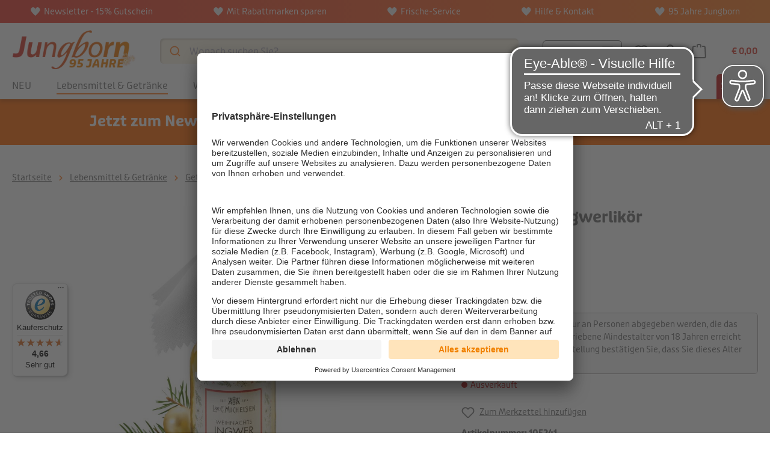

--- FILE ---
content_type: text/html; charset=UTF-8
request_url: https://www.jungborn.de/weihnachts-ingwerlikoer-l.w.c.-michelsen-105241/
body_size: 30494
content:
<!DOCTYPE html>
<html lang="de-DE"
      itemscope="itemscope"
      itemtype="https://schema.org/WebPage">


    
                                
    <head>
                                                            <meta charset="utf-8">
            

    <link rel="preload" href="/bundles/tidtemplatejungborn/fonts/puffin-display-soft/PuffinDisplaySoft-Medium.woff2" as="font" type="font/woff2" crossorigin="anonymous">
    <link rel="preload" href="/bundles/tidtemplatejungborn/fonts/puffin-display-soft/PuffinDisplaySoft-Bold.woff2" as="font" type="font/woff2" crossorigin="anonymous">
    <link rel="preload" href="/bundles/tidtemplatejungborn/fonts/puffin-display-soft/PuffinDisplaySoft-Italic.woff2" as="font" type="font/woff2" crossorigin="anonymous">

                <meta name="viewport" content="width=device-width, initial-scale=1, shrink-to-fit=no" />

                            <meta name="author"
                      content="">
                <meta name="robots"
                      content="index,follow">
                <meta name="revisit-after"
                      content="15 days">
                <meta name="keywords"
                      content="">
                <meta name="description"
                      content="Likörspezialität mit Ingwer – für ein glänzendes Fest! Wenn es draußen so richtig kalt wird, dann hält dieser Likör schön warm: aus besten Ingredienzien und mit Liebe hergestellt nach Original-Hausrezept. Originell geschmückt mit hübscher Stoffhaube und…">
            
                <meta property="og:type"
          content="product">
    <meta property="og:site_name"
          content="Jungborn">
    <meta property="og:url"
          content="https://www.jungborn.de/weihnachts-ingwerlikoer-l.w.c.-michelsen-105241/">
    <meta property="og:title"
          content="Weihnachts-Ingwerlikör | 105241">

    <meta property="og:description"
          content="Likörspezialität mit Ingwer – für ein glänzendes Fest! Wenn es draußen so richtig kalt wird, dann hält dieser Likör schön warm: aus besten Ingredienzien und mit Liebe hergestellt nach Original-Hausrezept. Originell geschmückt mit hübscher Stoffhaube und…">
    <meta property="og:image"
          content="https://www.jungborn.de/media/73/61/8f/1705569116/018d1bd7601a70d1b07712446656ba5a2ebc5dc0145d0f377a339e72de67e09726809dda_105241H.jpg?ts=1705569116">

            <meta property="product:brand"
              content="L.W.C. Michelsen">
    
            <meta property="product:price:amount"
          content="5.95">
    <meta property="product:price:currency"
          content="EUR">
    <meta property="product:product_link"
          content="https://www.jungborn.de/weihnachts-ingwerlikoer-l.w.c.-michelsen-105241/">

    <meta name="twitter:card"
          content="product">
    <meta name="twitter:site"
          content="Jungborn">
    <meta name="twitter:title"
          content="Weihnachts-Ingwerlikör | 105241">
    <meta name="twitter:description"
          content="Likörspezialität mit Ingwer – für ein glänzendes Fest! Wenn es draußen so richtig kalt wird, dann hält dieser Likör schön warm: aus besten Ingredienzien und mit Liebe hergestellt nach Original-Hausrezept. Originell geschmückt mit hübscher Stoffhaube und…">
    <meta name="twitter:image"
          content="https://www.jungborn.de/media/73/61/8f/1705569116/018d1bd7601a70d1b07712446656ba5a2ebc5dc0145d0f377a339e72de67e09726809dda_105241H.jpg?ts=1705569116">

                            <meta itemprop="copyrightHolder"
                      content="Jungborn">
                <meta itemprop="copyrightYear"
                      content="">
                <meta itemprop="isFamilyFriendly"
                      content="true">
                <meta itemprop="image"
                      content="https://www.jungborn.de/media/29/3e/67/1767010113/jungborn_logo_jubilaeum.webp?ts=1767010113">
            
                                            <meta name="theme-color"
                      content="#fff">
                            
                                                <link rel="alternate" hreflang="x-default" href="https://www.jungborn.de/weihnachts-ingwerlikoer-l.w.c.-michelsen-105241/">
                                    <link rel="alternate" hreflang="de-DE" href="https://www.jungborn.de/weihnachts-ingwerlikoer-l.w.c.-michelsen-105241/">
                                    <link rel="alternate" hreflang="de-DE" href="https://jungborn.de/weihnachts-ingwerlikoer-l.w.c.-michelsen-105241/">
                                    <link rel="alternate" hreflang="de-AT" href="https://www.jungborn.at/weihnachts-ingwerlikoer-l.w.c.-michelsen-105241/">
                                    <link rel="alternate" hreflang="de-AT" href="https://jungborn.at/weihnachts-ingwerlikoer-l.w.c.-michelsen-105241/">
                                    

                    <link rel="shortcut icon"
                  href="https://www.jungborn.de/media/2b/05/b3/1722410622/favicon_(35).ico?ts=1722410622">
        
                                <link rel="apple-touch-icon"
                  href="https://www.jungborn.de/media/71/a8/84/1709886000/jungborn_180x180.png?ts=1741848842">
                    
            
    
    <link rel="canonical" href="https://www.jungborn.de/weihnachts-ingwerlikoer-l.w.c.-michelsen-105241/">

                    <title itemprop="name">Weihnachts-Ingwerlikör | 105241</title>
        
                                                                                <link rel="stylesheet"
                      href="https://www.jungborn.de/theme/5737edeebc3afe50cd153480e7c9a41c/css/all.css?1768301399">
                                    

    
            <link rel="stylesheet" href="https://www.jungborn.de/bundles/moorlfoundation/storefront/css/animate.css?1768301332">
    
    
            <script type="application/javascript">window.moorlAnimationZIndex = "9000";</script>
    
            <style>
            :root {
                --moorl-advanced-search-width: 600px;
            }
        </style>
    

                
                    
    <script>
        window.features = {"V6_5_0_0":true,"v6.5.0.0":true,"V6_6_0_0":true,"v6.6.0.0":true,"V6_7_0_0":false,"v6.7.0.0":false,"ADDRESS_SELECTION_REWORK":false,"address.selection.rework":false,"DISABLE_VUE_COMPAT":false,"disable.vue.compat":false,"ACCESSIBILITY_TWEAKS":true,"accessibility.tweaks":true,"ADMIN_VITE":false,"admin.vite":false,"TELEMETRY_METRICS":false,"telemetry.metrics":false,"PERFORMANCE_TWEAKS":false,"performance.tweaks":false,"CACHE_REWORK":false,"cache.rework":false,"PAYPAL_SETTINGS_TWEAKS":false,"paypal.settings.tweaks":false};
    </script>
        
                    
                            <script nonce="DFGEBWCBih4=">
        dataLayer = window.dataLayer || [];
                dataLayer.push({ ecommerce: null });
                dataLayer.push({"pageTitle":"Weihnachts-Ingwerlik\u00f6r | 105241","pageSubCategory":"","pageCategoryID":"","pageSubCategoryID":"","pageCountryCode":"de-DE","pageLanguageCode":"Deutschland","pageVersion":1,"pageTestVariation":"1","pageValue":1,"pageAttributes":"1","pageCategory":"Product","productID":"018b46b439c2712b85e1b9da28a07c72","parentProductID":null,"productName":"Weihnachts-Ingwerlik\u00f6r","productPrice":"5.95","productEAN":"4000996092306","productSku":"105241","productManufacturerNumber":"","productCategory":"Lik\u00f6re & Spirituosen","productCategoryID":"018a8dc55e0771659c9ddfceea2b3e58","productCurrency":"EUR","visitorLoginState":"Logged Out","visitorType":"NOT LOGGED IN","visitorLifetimeValue":0,"visitorExistingCustomer":"No"});
                        dataLayer.push({"event":"view_item","ecommerce":{"currency":"EUR","value":5.95,"items":[{"item_name":"Weihnachts-Ingwerlik\u00f6r","item_id":"105241","price":5.95,"index":0,"item_list_name":"Category","quantity":1,"item_category":"Lik\u00f6re & Spirituosen","item_category2":"Getr\u00e4nke","item_category3":"Lebensmittel & Getr\u00e4nke","item_list_id":"018a8dc55e0771659c9ddfceea2b3e58","id":"105241","google_business_vertical":"retail","item_brand":"L.W.C. Michelsen"}]}});
                                                                        var dtgsRemarketingEnabled = true;
                        var dtgsConsentHandler = 'thirdpartyCmp';
    </script>
            
                        
    <script nonce="DFGEBWCBih4=">
        (function e(){window.document.$emitter&&typeof window.document.$emitter.subscribe==="function"?window.document.$emitter.subscribe("CookieConfiguration_Update",t=>{t&&t.detail&&Object.prototype.hasOwnProperty.call(t.detail,"dtgsAllowGtmTracking")&&window.location.reload()}):setTimeout(e,100)})();
    </script>

            <script nonce="DFGEBWCBih4=">
            window.dataLayer = window.dataLayer || [];
            var loadGTM = function(w,d,s,l,i){w[l]=w[l]||[];w[l].push({'gtm.start':
                    new Date().getTime(),event:'gtm.js'});var f=d.getElementsByTagName(s)[0],
                j=d.createElement(s),dl=l!='dataLayer'?'&l='+l:'';j.async=true;j.src=
                'https://www.googletagmanager.com/gtm.js?id='+i+dl;var n=d.querySelector('[nonce]');
            n&&j.setAttribute('nonce',n.nonce||n.getAttribute('nonce'));f.parentNode.insertBefore(j,f);
                    };
                            loadGTM(window,document,'script','dataLayer','GTM-MHTLMXDV');
                    </script>
                
    <script>
        window.dtgsGtmConsentCookieName = 'dtgsAllowGtmTracking';
        window.dtgsGtmCustomServices = [];
    </script>

                                                    
                                                                                                                                    
        <script type="text/javascript">
            window.bilobaCheckoutConfirm = "/checkout/confirm";
            window.bilobaFacebookPixelCurrency = "EUR";
            window.facebookPixelId = "236015200129151";
            window.disableString = 'biloba-facebook-pixel-opt-out';

            function fbqOptout() {
            document.cookie = disableString + '=true; expires=Thu, 31 Dec 2099 23:59:59 UTC; path=/';
            window[disableString] = true;
            }
        </script>
        
                <script type="text/plain" data-usercentrics="Facebook Pixel">
        
                    if(
                document.cookie.indexOf(disableString) == -1 &&
                (
                    document.cookie.indexOf('biloba-facebook-pixel') != -1 ||
                    "UserCentrics" != "shopwareCookieConsentManager"
                )
            ) {
            !function(f,b,e,v,n,t,s)
            {if(f.fbq)return;n=f.fbq=function(){n.callMethod?
            n.callMethod.apply(n,arguments):n.queue.push(arguments)};
            if(!f._fbq)f._fbq=n;n.push=n;n.loaded=!0;n.version='2.0';
            n.queue=[];t=b.createElement(e);t.async=!0;
            t.src=v;s=b.getElementsByTagName(e)[0];
            s.parentNode.insertBefore(t,s)}(window, document,'script',
            'https://connect.facebook.net/en_US/fbevents.js');
            } else {
                window.fbq = function(){};
            }

                        if(fbq) {
                fbq('init', 236015200129151);

                if("019bcfb360cd705b82b26197d87f5927" != null) {
                    fbq('track', 'PageView', {
                        
                    }, {'eventID': '019bcfb360cd705b82b26197d87f5927'});
                }else {
                    fbq('track', 'PageView');
                }
            }
        </script>
        
                    
                <script nonce="DFGEBWCBih4=">
            window.dataLayer = window.dataLayer || [];
            function gtag() { dataLayer.push(arguments); }
        </script>
    
        



                    <script async src="https://cdn.eye-able.com/configs/www.jungborn.de.js"></script>
        <script async src="https://cdn.eye-able.com/public/js/eyeAble.js"></script>
    
                            
            
                
        
                                <script>
                window.activeNavigationId = '018a8dc55e0771659c9ddfceea2b3e58';
                window.router = {
                    'frontend.cart.offcanvas': '/checkout/offcanvas',
                    'frontend.cookie.offcanvas': '/cookie/offcanvas',
                    'frontend.checkout.finish.page': '/checkout/finish',
                    'frontend.checkout.info': '/widgets/checkout/info',
                    'frontend.menu.offcanvas': '/widgets/menu/offcanvas',
                    'frontend.cms.page': '/widgets/cms',
                    'frontend.cms.navigation.page': '/widgets/cms/navigation',
                    'frontend.account.addressbook': '/widgets/account/address-book',
                    'frontend.country.country-data': '/country/country-state-data',
                    'frontend.app-system.generate-token': '/app-system/Placeholder/generate-token',
                    };
                window.salesChannelId = '018a46a423f17332834f451bc311cda8';
            </script>
        
                                <script>
                
                window.breakpoints = {"xs":0,"sm":576,"md":768,"lg":992,"xl":1200,"xxl":1400};
            </script>
        
                                    <script>
                    window.customerLoggedInState = 0;

                    window.wishlistEnabled = 1;
                </script>
                    
                        
                            <script>
                window.themeAssetsPublicPath = 'https://www.jungborn.de/theme/018a46adccb47188b5e1eac7d03a3eaf/assets/';
            </script>
        
                        
    <script>
        window.validationMessages = {"required":"Die Eingabe darf nicht leer sein.","email":"Ung\u00fcltige E-Mail-Adresse. Die E-Mail ben\u00f6tigt das Format \"nutzer@beispiel.de\".","confirmation":"Ihre Eingaben sind nicht identisch.","minLength":"Die Eingabe ist zu kurz."};
    </script>
        
                                                            <script>
                        window.themeJsPublicPath = 'https://www.jungborn.de/theme/5737edeebc3afe50cd153480e7c9a41c/js/';
                    </script>
                                            <script type="text/javascript" src="https://www.jungborn.de/theme/5737edeebc3afe50cd153480e7c9a41c/js/storefront/storefront.js?1768301399" defer></script>
                                            <script type="text/javascript" src="https://www.jungborn.de/theme/5737edeebc3afe50cd153480e7c9a41c/js/swag-pay-pal/swag-pay-pal.js?1768301399" defer></script>
                                            <script type="text/javascript" src="https://www.jungborn.de/theme/5737edeebc3afe50cd153480e7c9a41c/js/tid-order-form/tid-order-form.js?1768301399" defer></script>
                                            <script type="text/javascript" src="https://www.jungborn.de/theme/5737edeebc3afe50cd153480e7c9a41c/js/tid-evelopment-base/tid-evelopment-base.js?1768301399" defer></script>
                                            <script type="text/javascript" src="https://www.jungborn.de/theme/5737edeebc3afe50cd153480e7c9a41c/js/tid-customa/tid-customa.js?1768301399" defer></script>
                                            <script type="text/javascript" src="https://www.jungborn.de/theme/5737edeebc3afe50cd153480e7c9a41c/js/tid-credit-rate/tid-credit-rate.js?1768301399" defer></script>
                                            <script type="text/javascript" src="https://www.jungborn.de/theme/5737edeebc3afe50cd153480e7c9a41c/js/tid-email-validation/tid-email-validation.js?1768301399" defer></script>
                                            <script type="text/javascript" src="https://www.jungborn.de/theme/5737edeebc3afe50cd153480e7c9a41c/js/tid-giftdelivery/tid-giftdelivery.js?1768301399" defer></script>
                                            <script type="text/javascript" src="https://www.jungborn.de/theme/5737edeebc3afe50cd153480e7c9a41c/js/tid-delivery-request/tid-delivery-request.js?1768301399" defer></script>
                                            <script type="text/javascript" src="https://www.jungborn.de/theme/5737edeebc3afe50cd153480e7c9a41c/js/tid-checknames/tid-checknames.js?1768301399" defer></script>
                                            <script type="text/javascript" src="https://www.jungborn.de/theme/5737edeebc3afe50cd153480e7c9a41c/js/tid-billingaddress/tid-billingaddress.js?1768301399" defer></script>
                                            <script type="text/javascript" src="https://www.jungborn.de/theme/5737edeebc3afe50cd153480e7c9a41c/js/moorl-foundation/moorl-foundation.js?1768301399" defer></script>
                                            <script type="text/javascript" src="https://www.jungborn.de/theme/5737edeebc3afe50cd153480e7c9a41c/js/atl-product-configurator/atl-product-configurator.js?1768301399" defer></script>
                                            <script type="text/javascript" src="https://www.jungborn.de/theme/5737edeebc3afe50cd153480e7c9a41c/js/r-h-web-cms-elements/r-h-web-cms-elements.js?1768301399" defer></script>
                                            <script type="text/javascript" src="https://www.jungborn.de/theme/5737edeebc3afe50cd153480e7c9a41c/js/biloba-ad-facebook-pixel/biloba-ad-facebook-pixel.js?1768301399" defer></script>
                                            <script type="text/javascript" src="https://www.jungborn.de/theme/5737edeebc3afe50cd153480e7c9a41c/js/moorl-forms/moorl-forms.js?1768301399" defer></script>
                                            <script type="text/javascript" src="https://www.jungborn.de/theme/5737edeebc3afe50cd153480e7c9a41c/js/dtgs-google-tag-manager-sw6/dtgs-google-tag-manager-sw6.js?1768301399" defer></script>
                                            <script type="text/javascript" src="https://www.jungborn.de/theme/5737edeebc3afe50cd153480e7c9a41c/js/cbax-modul-manufacturers/cbax-modul-manufacturers.js?1768301399" defer></script>
                                            <script type="text/javascript" src="https://www.jungborn.de/theme/5737edeebc3afe50cd153480e7c9a41c/js/bfn-direct-debit/bfn-direct-debit.js?1768301399" defer></script>
                                            <script type="text/javascript" src="https://www.jungborn.de/theme/5737edeebc3afe50cd153480e7c9a41c/js/tonur-packstation6/tonur-packstation6.js?1768301399" defer></script>
                                            <script type="text/javascript" src="https://www.jungborn.de/theme/5737edeebc3afe50cd153480e7c9a41c/js/unzer-payment6/unzer-payment6.js?1768301399" defer></script>
                                            <script type="text/javascript" src="https://www.jungborn.de/theme/5737edeebc3afe50cd153480e7c9a41c/js/shopsy-klaviyo6/shopsy-klaviyo6.js?1768301399" defer></script>
                                            <script type="text/javascript" src="https://www.jungborn.de/theme/5737edeebc3afe50cd153480e7c9a41c/js/proxa-free-product-voucher/proxa-free-product-voucher.js?1768301399" defer></script>
                                            <script type="text/javascript" src="https://www.jungborn.de/theme/5737edeebc3afe50cd153480e7c9a41c/js/frosh-platform-share-basket/frosh-platform-share-basket.js?1768301399" defer></script>
                                            <script type="text/javascript" src="https://www.jungborn.de/theme/5737edeebc3afe50cd153480e7c9a41c/js/campit-algolia/campit-algolia.js?1768301399" defer></script>
                                            <script type="text/javascript" src="https://www.jungborn.de/theme/5737edeebc3afe50cd153480e7c9a41c/js/tid-promotion-banderole/tid-promotion-banderole.js?1768301399" defer></script>
                                            <script type="text/javascript" src="https://www.jungborn.de/theme/5737edeebc3afe50cd153480e7c9a41c/js/tid-klaviyo-newsletter-banner/tid-klaviyo-newsletter-banner.js?1768301399" defer></script>
                                            <script type="text/javascript" src="https://www.jungborn.de/theme/5737edeebc3afe50cd153480e7c9a41c/js/tid-template-jungborn/tid-template-jungborn.js?1768301399" defer></script>
                                                        

    
    
        </head>


    <link crossorigin href="https://LTZMSD2XGD-dsn.algolia.net" rel="preconnect" />

            <div data-campit-algolia-insights="true"
             data-campit-algolia-insights-options="{&quot;applicationId&quot;:&quot;LTZMSD2XGD&quot;,&quot;controllerAction&quot;:&quot;index&quot;,&quot;controllerName&quot;:&quot;product&quot;,&quot;currencyIso&quot;:&quot;EUR&quot;,&quot;eventTrackingActive&quot;:true,&quot;indexName&quot;:&quot;product-018a46a423f17332834f451bc311cda8-2fbb5fe2e29a4d70aa5854ce7ce3e20b&quot;,&quot;customerId&quot;:null,&quot;pluginVersion&quot;:&quot;6.15.0&quot;,&quot;searchOnlyApiKey&quot;:&quot;c1e5b4bbd81be5ce069cba495159ec31&quot;,&quot;token&quot;:&quot;rKGQIIi1txahEd7jx0Qahlm9Cane4D8L&quot;}">
        </div>
    
        <body class="is-ctl-product is-act-index">

            
                
    
    
            <div id="page-top" class="skip-to-content bg-primary-subtle text-primary-emphasis overflow-hidden" tabindex="-1">
            <div class="container skip-to-content-container d-flex justify-content-center visually-hidden-focusable">
                                                                                        <a href="#content-main" class="skip-to-content-link d-inline-flex text-decoration-underline m-1 p-2 fw-bold gap-2">
                                Zum Hauptinhalt springen
                            </a>
                                            
                                                                        <a href="#header-main-search-input" class="skip-to-content-link d-inline-flex text-decoration-underline m-1 p-2 fw-bold gap-2 d-none d-sm-block">
                                Zur Suche springen
                            </a>
                                            
                                                                        <a href="#main-navigation-menu" class="skip-to-content-link d-inline-flex text-decoration-underline m-1 p-2 fw-bold gap-2 d-none d-lg-block">
                                Zur Hauptnavigation springen
                            </a>
                                                                        </div>
        </div>
        
        
                
                
                                <noscript class="noscript-main">
                
    <div role="alert"
         aria-live="polite"
                  class="alert alert-info d-flex align-items-center">
                                                                        
                                                                                                                                                                    <span class="icon icon-info" aria-hidden="true">
                                        <svg xmlns="http://www.w3.org/2000/svg" xmlns:xlink="http://www.w3.org/1999/xlink" width="24" height="24" viewBox="0 0 24 24"><defs><path d="M12 7c.5523 0 1 .4477 1 1s-.4477 1-1 1-1-.4477-1-1 .4477-1 1-1zm1 9c0 .5523-.4477 1-1 1s-1-.4477-1-1v-5c0-.5523.4477-1 1-1s1 .4477 1 1v5zm11-4c0 6.6274-5.3726 12-12 12S0 18.6274 0 12 5.3726 0 12 0s12 5.3726 12 12zM12 2C6.4772 2 2 6.4772 2 12s4.4772 10 10 10 10-4.4772 10-10S17.5228 2 12 2z" id="icons-default-info" /></defs><use xlink:href="#icons-default-info" fill="#758CA3" fill-rule="evenodd" /></svg>
                    </span>
    
                                                        
                                    
                    <div class="alert-content-container">
                                                    
                                                        <div class="alert-content">                                                    Um unseren Shop in vollem Umfang nutzen zu können, empfehlen wir Ihnen Javascript in Ihrem Browser zu aktivieren.
                                                                </div>                
                                                                </div>
            </div>
            </noscript>
        
    
    <!-- Google Tag Manager Noscript -->
            <noscript class="noscript-gtm">
            <iframe src="https://www.googletagmanager.com/ns.html?id=GTM-MHTLMXDV"
                    height="0"
                    width="0"
                    style="display:none;visibility:hidden">
            </iframe>
        </noscript>
        <!-- End Google Tag Manager Noscript -->

                                                
    
                <header class="header-main">
                                            <div class="d-none d-lg-block bg-gradient py-1">
        <div class="jb-header-bar">
                            <a href="/newsletter/" class="jb-header--link" >
                                                                                                                                    <span class="icon icon-heart icon-light" aria-hidden="true">
                                        <svg xmlns="http://www.w3.org/2000/svg" width="15.559" height="14.219" aria-hidden="true"><g data-name="Gruppe 807" clip-path="url(&quot;#a&quot;)"><path d="M11.668 0C9.523 0 7.78 1.82 7.78 4.077 7.78 1.82 6.036 0 3.892 0 2.232 0 .106 1.962.004 4.077c-.045.927.311 1.644.477 1.964 1.812 3.492 5.848 6.751 7.299 8.178 1.45-1.427 5.486-4.686 7.298-8.178.166-.32.522-1.037.477-1.964C15.454 1.962 13.327 0 11.668 0" fill="#fff" fill-rule="evenodd" data-name="Pfad 655"/></g></svg>
                    </span>
    
                        Newsletter - 15% Gutschein
                </a>
                                        <a href="/rabattmarken/" class="jb-header--link" >
                                                                                                                                    <span class="icon icon-heart icon-light" aria-hidden="true">
                                        <svg xmlns="http://www.w3.org/2000/svg" width="15.559" height="14.219" aria-hidden="true"><g data-name="Gruppe 807" clip-path="url(&quot;#a&quot;)"><path d="M11.668 0C9.523 0 7.78 1.82 7.78 4.077 7.78 1.82 6.036 0 3.892 0 2.232 0 .106 1.962.004 4.077c-.045.927.311 1.644.477 1.964 1.812 3.492 5.848 6.751 7.299 8.178 1.45-1.427 5.486-4.686 7.298-8.178.166-.32.522-1.037.477-1.964C15.454 1.962 13.327 0 11.668 0" fill="#fff" fill-rule="evenodd" data-name="Pfad 655"/></g></svg>
                    </span>
    
                        Mit Rabattmarken sparen
                </a>
                                        <a href="/frische-service/" class="jb-header--link" >
                                                                                                                                    <span class="icon icon-heart icon-light" aria-hidden="true">
                                        <svg xmlns="http://www.w3.org/2000/svg" width="15.559" height="14.219" aria-hidden="true"><g data-name="Gruppe 807" clip-path="url(&quot;#a&quot;)"><path d="M11.668 0C9.523 0 7.78 1.82 7.78 4.077 7.78 1.82 6.036 0 3.892 0 2.232 0 .106 1.962.004 4.077c-.045.927.311 1.644.477 1.964 1.812 3.492 5.848 6.751 7.299 8.178 1.45-1.427 5.486-4.686 7.298-8.178.166-.32.522-1.037.477-1.964C15.454 1.962 13.327 0 11.668 0" fill="#fff" fill-rule="evenodd" data-name="Pfad 655"/></g></svg>
                    </span>
    
                        Frische-Service
                </a>
                                        <a href="/kontakt-hilfe/" class="jb-header--link" >
                                                                                                                                    <span class="icon icon-heart icon-light" aria-hidden="true">
                                        <svg xmlns="http://www.w3.org/2000/svg" width="15.559" height="14.219" aria-hidden="true"><g data-name="Gruppe 807" clip-path="url(&quot;#a&quot;)"><path d="M11.668 0C9.523 0 7.78 1.82 7.78 4.077 7.78 1.82 6.036 0 3.892 0 2.232 0 .106 1.962.004 4.077c-.045.927.311 1.644.477 1.964 1.812 3.492 5.848 6.751 7.299 8.178 1.45-1.427 5.486-4.686 7.298-8.178.166-.32.522-1.037.477-1.964C15.454 1.962 13.327 0 11.668 0" fill="#fff" fill-rule="evenodd" data-name="Pfad 655"/></g></svg>
                    </span>
    
                        Hilfe &amp; Kontakt
                </a>
                                        <a href="/jubilaeum/" class="jb-header--link" >
                                                                                                                                    <span class="icon icon-heart icon-light" aria-hidden="true">
                                        <svg xmlns="http://www.w3.org/2000/svg" width="15.559" height="14.219" aria-hidden="true"><g data-name="Gruppe 807" clip-path="url(&quot;#a&quot;)"><path d="M11.668 0C9.523 0 7.78 1.82 7.78 4.077 7.78 1.82 6.036 0 3.892 0 2.232 0 .106 1.962.004 4.077c-.045.927.311 1.644.477 1.964 1.812 3.492 5.848 6.751 7.299 8.178 1.45-1.427 5.486-4.686 7.298-8.178.166-.32.522-1.037.477-1.964C15.454 1.962 13.327 0 11.668 0" fill="#fff" fill-rule="evenodd" data-name="Pfad 655"/></g></svg>
                    </span>
    
                        95 Jahre Jungborn
                </a>
                    </div>
    </div>
                            <div class="container">
                                            
    
            <div class="row align-items-center header-row">
                            <div class="col-12 col-lg-auto header-logo-col pb-sm-2 my-3 m-lg-0">
                        <div class="header-logo-main text-center">
                    <a class="header-logo-main-link"
               href="/"
               title="Jungborn-Markenlogo – zur Startseite">
                                    <picture class="header-logo-picture d-block m-auto">
                                                                            
                                                                            
                                    <img
            src="https://www.jungborn.de/media/29/3e/67/1767010113/jungborn_logo_jubilaeum.webp?ts=1767010113"
            alt="Jungborn-Markenlogo – zur Startseite"
            class="img-fluid header-logo-main-img"
            width="250"
            height="91"
            fetchpriority="high"
        >
                        </picture>
                            </a>
            </div>
                </div>
            
                            <div class="col-12 order-2 col-sm order-sm-1 header-search-col">
                    <div class="row">
                        <div class="col-sm-auto d-none d-sm-block d-lg-none">
                                                            <div class="nav-main-toggle">
                                                                            <button
                                            class="btn nav-main-toggle-btn header-actions-btn"
                                            type="button"
                                            data-off-canvas-menu="true"
                                            aria-label="Menü"
                                        >
                                                                                                                                                                                                            <span class="icon icon-stack">
                                        <svg xmlns="http://www.w3.org/2000/svg" xmlns:xlink="http://www.w3.org/1999/xlink" width="24" height="24" viewBox="0 0 24 24"><defs><path d="M3 13c-.5523 0-1-.4477-1-1s.4477-1 1-1h18c.5523 0 1 .4477 1 1s-.4477 1-1 1H3zm0-7c-.5523 0-1-.4477-1-1s.4477-1 1-1h18c.5523 0 1 .4477 1 1s-.4477 1-1 1H3zm0 14c-.5523 0-1-.4477-1-1s.4477-1 1-1h18c.5523 0 1 .4477 1 1s-.4477 1-1 1H3z" id="icons-default-stack" /></defs><use xlink:href="#icons-default-stack" fill="#758CA3" fill-rule="evenodd" /></svg>
                    </span>
    
                                                                                        </button>
                                                                    </div>
                                                    </div>
                        <div class="col">
                            
    <div class="collapse"
         id="searchCollapse">
        <div class="header-search my-2 m-sm-auto">
                            <form action="/search"
                      method="get"
                      data-search-widget="true"
                      data-search-widget-options="{&quot;searchWidgetMinChars&quot;:2}"
                      data-url="/suggest?search="
                      class="header-search-form">
                                
        
            
                        <div id="algolia-search-input"
                 data-campit-algolia-search="true"
                 data-campit-algolia-search-options="{&quot;applicationId&quot;:&quot;LTZMSD2XGD&quot;,&quot;searchOnlyApiKey&quot;:&quot;c1e5b4bbd81be5ce069cba495159ec31&quot;,&quot;pluginVersion&quot;:&quot;6.15.0&quot;,&quot;currencyIso&quot;:&quot;EUR&quot;,&quot;currencyId&quot;:&quot;b7d2554b0ce847cd82f3ac9bd1c0dfca&quot;,&quot;locale&quot;:&quot;de-DE&quot;,&quot;ruleIds&quot;:[&quot;018a46a291be73aa80c8bde4162c5c4c&quot;,&quot;018a46a29ea4731a92792c5f825eed26&quot;,&quot;018bce357bcc72208c957d3cf51681c7&quot;,&quot;018d3b420615725aba56820b44671638&quot;,&quot;018e1ce6776b71b1ac7b1d2ecaefe44d&quot;,&quot;019052f4e3637221a767ad97e7c238e6&quot;,&quot;0192990f9f647007aaa87d8da7a1d878&quot;,&quot;01929913765d72d5a0b72cd9e90da299&quot;,&quot;019b44b4ffec72d1b1175f89ad82c478&quot;,&quot;019b44b736607230893545e2cdef09d1&quot;,&quot;0d47318e5375488e8f5c54aeec446e09&quot;,&quot;0e86c775395e47468f4f5971a25f342d&quot;,&quot;5c38be2966ff465aa6a241877bfee324&quot;,&quot;6f3e9992133940aeb80bccccc4583633&quot;,&quot;af6ffd6539ec43af930a3c80523eb899&quot;,&quot;ed6d3b5d014841f3993a4640a9c2fe2b&quot;,&quot;7e6435ea6fa14a3e9475925f78865816&quot;,&quot;018a46a29212716cbec0ad6009ec5a0c&quot;,&quot;ba5d909c4c4746f28ef770b3e1f012ea&quot;],&quot;indexName&quot;:&quot;product-018a46a423f17332834f451bc311cda8-2fbb5fe2e29a4d70aa5854ce7ce3e20b&quot;,&quot;hitsPerPage&quot;:100,&quot;propertyGroups&quot;:[{&quot;id&quot;:&quot;018f4ccbe76d715fa651e7907ffd5b2b&quot;,&quot;header&quot;:&quot;Frische Service&quot;,&quot;searchPlaceholder&quot;:&quot;Frische Service suchen...&quot;,&quot;attribute&quot;:&quot;properties.frische-service&quot;},{&quot;id&quot;:&quot;0195855ded6f73d9a35bbc1f6c06f8ca&quot;,&quot;header&quot;:&quot;Besonderheiten&quot;,&quot;searchPlaceholder&quot;:&quot;Besonderheiten suchen...&quot;,&quot;attribute&quot;:&quot;properties.besonderheiten&quot;}],&quot;visibilities&quot;:{&quot;link&quot;:10,&quot;search&quot;:20,&quot;all&quot;:30},&quot;routes&quot;:{&quot;frontendSearchPage&quot;:&quot;\/search&quot;,&quot;frontendDetailPage&quot;:&quot;\/detail\/%25productId%25&quot;,&quot;frontendCheckoutLineItemAdd&quot;:&quot;\/checkout\/line-item\/add&quot;},&quot;config&quot;:{&quot;instantSearchActive&quot;:true,&quot;allowBuyInListing&quot;:true,&quot;showReview&quot;:true,&quot;quantitySelectionOnListing&quot;:true,&quot;refinementListSearchable&quot;:false,&quot;refinementListShowMore&quot;:true,&quot;proxySearchRegex&quot;:&quot;([0-9-]){6,}&quot;},&quot;translations&quot;:{&quot;searchPlaceholder&quot;:&quot;Wonach suchen Sie?&quot;,&quot;noResults&quot;:&quot;Keine Suchergebnisse gefunden.&quot;,&quot;inCategory&quot;:&quot; in &quot;,&quot;listingBoxAddProduct&quot;:&quot;In den Warenkorb&quot;,&quot;listingBoxProductDetails&quot;:&quot;Details&quot;,&quot;listingEmptyResultMessage&quot;:&quot;Keine Produkte gefunden.&quot;,&quot;filterPanelResetAll&quot;:&quot;Alle zur\u00fccksetzen&quot;,&quot;manufacturer&quot;:&quot;Hersteller&quot;,&quot;category&quot;:&quot;Kategorie&quot;,&quot;fromPrice&quot;:&quot;ab&quot;,&quot;showMore&quot;:&quot;mehr anzeigen&quot;,&quot;showLess&quot;:&quot;weniger anzeigen&quot;,&quot;refinementListSearchPlaceholder&quot;:&quot;%attribute% suchen...&quot;,&quot;refinementListSearchPlaceholderManufacturer&quot;:&quot;Hersteller suchen...&quot;,&quot;refinementListSearchPlaceholderCategory&quot;:&quot;Kategorie suchen...&quot;,&quot;searchableNoResults&quot;:&quot;Keine Ergebnisse&quot;,&quot;boxLabelDiscount&quot;:&quot;%&quot;,&quot;boxLabelTopseller&quot;:&quot;Tipp&quot;,&quot;boxLabelNew&quot;:&quot;Neu!&quot;,&quot;listingBoxAddProductMobile&quot;:&quot;Warenkorb&quot;},&quot;autocomplete&quot;:{&quot;active&quot;:false,&quot;hitsPerPage&quot;:5,&quot;showRecentSearches&quot;:false,&quot;debounceTime&quot;:300}}">
            </div>
        
                </form>
                    </div>
    </div>
                        </div>
                    </div>
                </div>
            
                            <div class="col-12 order-1 col-sm-auto order-sm-2 header-actions-col">
                    <div class="row g-0">
                            
                                <div class="col d-sm-none">
                                <div class="menu-button">
                                                                            <button
                                            class="btn nav-main-toggle-btn header-actions-btn"
                                            type="button"
                                            data-off-canvas-menu="true"
                                            aria-label="Menü"
                                        >
                                                                                                                                                                                                            <span class="icon icon-stack">
                                        <svg xmlns="http://www.w3.org/2000/svg" xmlns:xlink="http://www.w3.org/1999/xlink" width="24" height="24" viewBox="0 0 24 24"><use xlink:href="#icons-default-stack" fill="#758CA3" fill-rule="evenodd" /></svg>
                    </span>
    
                                                                                        </button>
                                                                    </div>
                            </div>
                        

    <div class="col-auto d-none d-lg-block pe-2">
        <a class="btn header-actions-btn bestellschein" href="/bestellschein">
            Bestellschein
                                                                                                                            <span class="icon icon-stack">
                                        <svg xmlns="http://www.w3.org/2000/svg" xmlns:xlink="http://www.w3.org/1999/xlink" width="24" height="24" viewBox="0 0 24 24"><use xlink:href="#icons-default-stack" fill="#758CA3" fill-rule="evenodd" /></svg>
                    </span>
    
            </a>
    </div>

                        
                                                                                    <div class="col-auto">
                                    <div class="header-wishlist">
                                        <a class="btn header-wishlist-btn header-actions-btn"
                                           href="/wishlist"
                                           title="Merkzettel"
                                           aria-label="Merkzettel">
                                                
            <span class="header-wishlist-icon">
                                                                                                                            <span class="icon icon-heart">
                                        <svg xmlns="http://www.w3.org/2000/svg" xmlns:xlink="http://www.w3.org/1999/xlink" width="24" height="24" viewBox="0 0 24 24"><defs><path d="M20.0139 12.2998c1.8224-1.8224 1.8224-4.7772 0-6.5996-1.8225-1.8225-4.7772-1.8225-6.5997 0L12 7.1144l-1.4142-1.4142c-1.8225-1.8225-4.7772-1.8225-6.5997 0-1.8224 1.8224-1.8224 4.7772 0 6.5996l7.519 7.519a.7.7 0 0 0 .9899 0l7.5189-7.519zm1.4142 1.4142-7.519 7.519c-1.0543 1.0544-2.7639 1.0544-3.8183 0L2.572 13.714c-2.6035-2.6035-2.6035-6.8245 0-9.428 2.6035-2.6035 6.8246-2.6035 9.4281 0 2.6035-2.6035 6.8246-2.6035 9.428 0 2.6036 2.6035 2.6036 6.8245 0 9.428z" id="icons-default-heart" /></defs><use xlink:href="#icons-default-heart" fill="#758CA3" fill-rule="evenodd" /></svg>
                    </span>
    
            </span>
    
    
    
    <span class="badge bg-primary header-wishlist-badge"
          id="wishlist-basket"
          data-wishlist-storage="true"
          data-wishlist-storage-options="{&quot;listPath&quot;:&quot;\/wishlist\/list&quot;,&quot;mergePath&quot;:&quot;\/wishlist\/merge&quot;,&quot;pageletPath&quot;:&quot;\/wishlist\/merge\/pagelet&quot;}"
          data-wishlist-widget="true"
          data-wishlist-widget-options="{&quot;showCounter&quot;:true}"
    ></span>
                                        </a>
                                    </div>
                                </div>
                                                    
                                                    <div class="col-auto">
                                <div class="account-menu">
                                        <div class="dropdown">
                    <button class="btn account-menu-btn header-actions-btn"
                    type="button"
                    id="accountWidget"
                    data-account-menu="true"
                    data-bs-toggle="dropdown"
                    aria-haspopup="true"
                    aria-expanded="false"
                    aria-label="Ihr Konto"
                    title="Ihr Konto">
                                                                                                                                <span class="icon icon-avatar">
                                        <svg xmlns="http://www.w3.org/2000/svg" xmlns:xlink="http://www.w3.org/1999/xlink" width="24" height="24" viewBox="0 0 24 24"><defs><path d="M12 3C9.7909 3 8 4.7909 8 7c0 2.2091 1.7909 4 4 4 2.2091 0 4-1.7909 4-4 0-2.2091-1.7909-4-4-4zm0-2c3.3137 0 6 2.6863 6 6s-2.6863 6-6 6-6-2.6863-6-6 2.6863-6 6-6zM4 22.099c0 .5523-.4477 1-1 1s-1-.4477-1-1V20c0-2.7614 2.2386-5 5-5h10.0007c2.7614 0 5 2.2386 5 5v2.099c0 .5523-.4477 1-1 1s-1-.4477-1-1V20c0-1.6569-1.3431-3-3-3H7c-1.6569 0-3 1.3431-3 3v2.099z" id="icons-default-avatar" /></defs><use xlink:href="#icons-default-avatar" fill="#758CA3" fill-rule="evenodd" /></svg>
                    </span>
    
                </button>
        
                    <div class="dropdown-menu dropdown-menu-end account-menu-dropdown js-account-menu-dropdown"
                 aria-labelledby="accountWidget">
                

        
    <div class="inner-offcanvas-container">
                    <div class="offcanvas-header">
                <p class="fs-3 fw-bold">Kategorien</p>
    <button class="btn btn-light offcanvas-close js-offcanvas-close">
                                                                                                                                    <span class="icon icon-x icon-sm">
                                        <svg xmlns="http://www.w3.org/2000/svg" xmlns:xlink="http://www.w3.org/1999/xlink" width="24" height="24" viewBox="0 0 24 24"><defs><path d="m10.5858 12-7.293-7.2929c-.3904-.3905-.3904-1.0237 0-1.4142.3906-.3905 1.0238-.3905 1.4143 0L12 10.5858l7.2929-7.293c.3905-.3904 1.0237-.3904 1.4142 0 .3905.3906.3905 1.0238 0 1.4143L13.4142 12l7.293 7.2929c.3904.3905.3904 1.0237 0 1.4142-.3906.3905-1.0238.3905-1.4143 0L12 13.4142l-7.2929 7.293c-.3905.3904-1.0237.3904-1.4142 0-.3905-.3906-.3905-1.0238 0-1.4143L10.5858 12z" id="icons-default-x" /></defs><use xlink:href="#icons-default-x" fill="#758CA3" fill-rule="evenodd" /></svg>
                    </span>
    
            
        <span class="visually-hidden">
                            Weiter einkaufen
                    </span>
    </button>
        </div>
    
            <div class="offcanvas-body">
                <div class="account-menu">
                                    <div class="dropdown-header account-menu-header">
                    Ihr Konto
                </div>
                    
                                    <div class="account-menu-login">
                                            <a href="/account/login"
                           title="Anmelden"
                           class="btn btn-primary account-menu-login-button">
                            Anmelden
                        </a>
                    
                                            <div class="account-menu-register">
                            oder
                            <a href="/account/login"
                               title="Registrieren">
                                registrieren
                            </a>
                        </div>
                                    </div>
                    
                    <div class="account-menu-links">
                    <div class="header-account-menu">
        <div class="card account-menu-inner">
            
                        <div class="list-group list-group-flush account-aside-list-group">
                                                    <a href="/account"
                        title="Übersicht"
                        class="list-group-item list-group-item-action account-aside-item">
                        Übersicht
                    </a>
                
                                    <a href="/account/profile"
                        title="Persönliche Daten"
                        class="list-group-item list-group-item-action account-aside-item">
                        Persönliche Daten
                    </a>
                
                                    <a href="/account/address"
                        title="Adressen"
                        class="list-group-item list-group-item-action account-aside-item">
                        Adressen
                    </a>
                
                                    <a href="/account/payment"
                        title="Zahlungsarten"
                        class="list-group-item list-group-item-action account-aside-item">
                        Zahlungsarten
                    </a>
                
                                    <a href="/account/order"
                        title="Meine Bestellungen"
                        class="list-group-item list-group-item-action account-aside-item">
                        Meine Bestellungen
                    </a>
                                                    <a href="/bonuspoints"
                        title="Rabattmarken"
                        class="list-group-item list-group-item-action account-aside-item">
                        Rabattmarken
                    </a>
                            

            </div>
    
                                                </div>
    </div>
            </div>
            </div>
        </div>
    
    </div>
            </div>
            </div>
                                </div>
                            </div>
                        
                            <div class="col-auto">
        <div class="header-cart">
            <a class="btn header-cart-btn header-actions-btn"
                href="/checkout/cart"
                title="Warenkorb"
                data-cart-widget="true"
                aria-label="Warenkorb">
                    <span aria-hidden="true" class="header-cart-btn">
                        <span class="header-cart-icon">
                                                                                                                        <span class="icon icon-bag">
                                        <svg xmlns="http://www.w3.org/2000/svg" xmlns:xlink="http://www.w3.org/1999/xlink" width="24" height="24" viewBox="0 0 24 24"><defs><path d="M5.892 3c.5523 0 1 .4477 1 1s-.4477 1-1 1H3.7895a1 1 0 0 0-.9986.9475l-.7895 15c-.029.5515.3946 1.0221.9987 1.0525h17.8102c.5523 0 1-.4477.9986-1.0525l-.7895-15A1 1 0 0 0 20.0208 5H17.892c-.5523 0-1-.4477-1-1s.4477-1 1-1h2.1288c1.5956 0 2.912 1.249 2.9959 2.8423l.7894 15c.0035.0788.0035.0788.0042.1577 0 1.6569-1.3432 3-3 3H3c-.079-.0007-.079-.0007-.1577-.0041-1.6546-.0871-2.9253-1.499-2.8382-3.1536l.7895-15C.8775 4.249 2.1939 3 3.7895 3H5.892zm4 2c0 .5523-.4477 1-1 1s-1-.4477-1-1V3c0-1.6569 1.3432-3 3-3h2c1.6569 0 3 1.3431 3 3v2c0 .5523-.4477 1-1 1s-1-.4477-1-1V3c0-.5523-.4477-1-1-1h-2c-.5523 0-1 .4477-1 1v2z" id="icons-default-bag" /></defs><use xlink:href="#icons-default-bag" fill="#758CA3" fill-rule="evenodd" /></svg>
                    </span>
    
        </span>
        <span class="header-cart-total">
        € 0,00 
    </span>

    </span>
            </a>
        </div>
    </div>
    <div data-off-canvas-cart="true" class="pe-none"></div>
                    </div>
                </div>
                    </div>
                            </div>
                    

                                                                
    <div class="main-navigation"
         id="mainNavigation"
         data-flyout-menu="true">
                    <div class="container">
                                    <nav class="nav main-navigation-menu"
                        id="main-navigation-menu"
                        aria-label="Hauptnavigation"
                        itemscope="itemscope"
                        itemtype="https://schema.org/SiteNavigationElement">
                        
                                                                            
                                                    
                                                                                            
                                                                                                                                                    
                                        <a class="nav-link main-navigation-link nav-item-018a8dc5381a7207868a6b9ed8542fde "
                                           href="https://www.jungborn.de/neu/"
                                           itemprop="url"
                                           data-flyout-menu-trigger="018a8dc5381a7207868a6b9ed8542fde"                                                                                      title="NEU">
                                            <div class="main-navigation-link-text">
                                                <span itemprop="name">NEU</span>
                                            </div>
                                        </a>
                                                                                    <div class="navigation-flyouts position-absolute w-100 start-0">
                                                <div class="navigation-flyout"
                                                     data-flyout-menu-id="018a8dc5381a7207868a6b9ed8542fde">
                                                    <div class="container">
                                                                    
            <div class="row navigation-flyout-bar">
                            <div class="col">
                    <div class="navigation-flyout-category-link">
                                                                                    <a class="nav-link"
                                   href="https://www.jungborn.de/neu/"
                                   itemprop="url"
                                   title="NEU">
                                                                            Zur Kategorie NEU
                                                                                                                                                        <span class="icon icon-arrow-right icon-primary">
                                        <svg xmlns="http://www.w3.org/2000/svg" xmlns:xlink="http://www.w3.org/1999/xlink" width="16" height="16" viewBox="0 0 16 16"><defs><path id="icons-solid-arrow-right" d="M6.7071 6.2929c-.3905-.3905-1.0237-.3905-1.4142 0-.3905.3905-.3905 1.0237 0 1.4142l3 3c.3905.3905 1.0237.3905 1.4142 0l3-3c.3905-.3905.3905-1.0237 0-1.4142-.3905-.3905-1.0237-.3905-1.4142 0L9 8.5858l-2.2929-2.293z" /></defs><use transform="rotate(-90 9 8.5)" xlink:href="#icons-solid-arrow-right" fill="#758CA3" fill-rule="evenodd" /></svg>
                    </span>
    
                                                                        </a>
                                                                        </div>
                </div>
            
                            <div class="col-auto">
                    <div class="navigation-flyout-close js-close-flyout-menu">
                                                                                                                                                                                                    <span class="icon icon-x">
                                        <svg xmlns="http://www.w3.org/2000/svg" xmlns:xlink="http://www.w3.org/1999/xlink" width="24" height="24" viewBox="0 0 24 24"><use xlink:href="#icons-default-x" fill="#758CA3" fill-rule="evenodd" /></svg>
                    </span>
    
                                                                            </div>
                </div>
                    </div>
    
            <div class="row navigation-flyout-content">
                            <div class="col">
                    <div class="navigation-flyout-categories">
                                                        
                    
    
    <ul class="row navigation-flyout-categories is-level-0 list-unstyled">
                                            
                            <li class="col-3 navigation-flyout-col">
                                                                        <a class="nav-item nav-link navigation-flyout-link is-level-0"
                               href="https://www.jungborn.de/neu/"
                               itemprop="url"
                                                              title="Unsere neuen Produkte">
                                <span itemprop="name">Unsere neuen Produkte</span>
                            </a>
                                            
                                                                                                    
        
    
    <ul class="navigation-flyout-categories is-level-1 list-unstyled">
            </ul>
                                            
                                    </li>
                        </ul>
                                            </div>
                </div>
            
                                                </div>
                                                        </div>
                                                </div>
                                            </div>
                                                                                                                                                                                                        
                                                                                                                                                                                                                                        
                                        <a class="nav-link main-navigation-link nav-item-018a8dc5396b70cdadc32402700321d4 active"
                                           href="https://www.jungborn.de/lebensmittel-getraenke/"
                                           itemprop="url"
                                           data-flyout-menu-trigger="018a8dc5396b70cdadc32402700321d4"                                                                                      title="Lebensmittel &amp; Getränke">
                                            <div class="main-navigation-link-text">
                                                <span itemprop="name">Lebensmittel &amp; Getränke</span>
                                            </div>
                                        </a>
                                                                                    <div class="navigation-flyouts position-absolute w-100 start-0">
                                                <div class="navigation-flyout"
                                                     data-flyout-menu-id="018a8dc5396b70cdadc32402700321d4">
                                                    <div class="container">
                                                                    
            <div class="row navigation-flyout-bar">
                            <div class="col">
                    <div class="navigation-flyout-category-link">
                                                                                    <a class="nav-link"
                                   href="https://www.jungborn.de/lebensmittel-getraenke/"
                                   itemprop="url"
                                   title="Lebensmittel &amp; Getränke">
                                                                            Zur Kategorie Lebensmittel &amp; Getränke
                                                                                                                                                        <span class="icon icon-arrow-right icon-primary">
                                        <svg xmlns="http://www.w3.org/2000/svg" xmlns:xlink="http://www.w3.org/1999/xlink" width="16" height="16" viewBox="0 0 16 16"><use transform="rotate(-90 9 8.5)" xlink:href="#icons-solid-arrow-right" fill="#758CA3" fill-rule="evenodd" /></svg>
                    </span>
    
                                                                        </a>
                                                                        </div>
                </div>
            
                            <div class="col-auto">
                    <div class="navigation-flyout-close js-close-flyout-menu">
                                                                                                                                                                                                    <span class="icon icon-x">
                                        <svg xmlns="http://www.w3.org/2000/svg" xmlns:xlink="http://www.w3.org/1999/xlink" width="24" height="24" viewBox="0 0 24 24"><use xlink:href="#icons-default-x" fill="#758CA3" fill-rule="evenodd" /></svg>
                    </span>
    
                                                                            </div>
                </div>
                    </div>
    
            <div class="row navigation-flyout-content">
                            <div class="col">
                    <div class="navigation-flyout-categories">
                                                        
                    
    
    <ul class="row navigation-flyout-categories is-level-0 list-unstyled">
                                            
                            <li class="col-3 navigation-flyout-col">
                                                                        <a class="nav-item nav-link navigation-flyout-link is-level-0"
                               href="https://www.jungborn.de/lebensmittel/"
                               itemprop="url"
                                                              title="Lebensmittel">
                                <span itemprop="name">Lebensmittel</span>
                            </a>
                                            
                                                                                                    
        
    
    <ul class="navigation-flyout-categories is-level-1 list-unstyled">
                                            
                            <li class="navigation-flyout-col">
                                                                        <a class="nav-item nav-link navigation-flyout-link is-level-1"
                               href="https://www.jungborn.de/fertiggerichte-suppen/"
                               itemprop="url"
                                                              title="Fertiggerichte &amp; Suppen">
                                <span itemprop="name">Fertiggerichte &amp; Suppen</span>
                            </a>
                                            
                                                                                                    
        
    
    <ul class="navigation-flyout-categories is-level-2 list-unstyled">
            </ul>
                                            
                                    </li>
                                                        
                            <li class="navigation-flyout-col">
                                                                        <a class="nav-item nav-link navigation-flyout-link is-level-1"
                               href="https://www.jungborn.de/wurst-fleischwaren/"
                               itemprop="url"
                                                              title="Wurst &amp; Fleischwaren">
                                <span itemprop="name">Wurst &amp; Fleischwaren</span>
                            </a>
                                            
                                                                                                    
        
    
    <ul class="navigation-flyout-categories is-level-2 list-unstyled">
            </ul>
                                            
                                    </li>
                                                        
                            <li class="navigation-flyout-col">
                                                                        <a class="nav-item nav-link navigation-flyout-link is-level-1"
                               href="https://www.jungborn.de/honig-suesse-brotaufstriche/"
                               itemprop="url"
                                                              title="Honig &amp; süße Brotaufstriche">
                                <span itemprop="name">Honig &amp; süße Brotaufstriche</span>
                            </a>
                                            
                                                                                                    
        
    
    <ul class="navigation-flyout-categories is-level-2 list-unstyled">
            </ul>
                                            
                                    </li>
                                                        
                            <li class="navigation-flyout-col">
                                                                        <a class="nav-item nav-link navigation-flyout-link is-level-1"
                               href="https://www.jungborn.de/fisch-meeresfruechte/"
                               itemprop="url"
                                                              title="Fisch &amp; Meeresfrüchte">
                                <span itemprop="name">Fisch &amp; Meeresfrüchte</span>
                            </a>
                                            
                                                                                                    
        
    
    <ul class="navigation-flyout-categories is-level-2 list-unstyled">
            </ul>
                                            
                                    </li>
                                                        
                            <li class="navigation-flyout-col">
                                                                        <a class="nav-item nav-link navigation-flyout-link is-level-1"
                               href="https://www.jungborn.de/kaese-milchprodukte/"
                               itemprop="url"
                                                              title="Käse &amp; Milchprodukte">
                                <span itemprop="name">Käse &amp; Milchprodukte</span>
                            </a>
                                            
                                                                                                    
        
    
    <ul class="navigation-flyout-categories is-level-2 list-unstyled">
            </ul>
                                            
                                    </li>
                                                        
                            <li class="navigation-flyout-col">
                                                                        <a class="nav-item nav-link navigation-flyout-link is-level-1"
                               href="https://www.jungborn.de/sosse-oel-gewuerze/"
                               itemprop="url"
                                                              title="Soße, Öl &amp; Gewürze">
                                <span itemprop="name">Soße, Öl &amp; Gewürze</span>
                            </a>
                                            
                                                                                                    
        
    
    <ul class="navigation-flyout-categories is-level-2 list-unstyled">
            </ul>
                                            
                                    </li>
                                                        
                            <li class="navigation-flyout-col">
                                                                        <a class="nav-item nav-link navigation-flyout-link is-level-1"
                               href="https://www.jungborn.de/fruechte-obst-gemuese/"
                               itemprop="url"
                                                              title="Früchte &amp; Obst &amp; Gemüse">
                                <span itemprop="name">Früchte &amp; Obst &amp; Gemüse</span>
                            </a>
                                            
                                                                                                    
        
    
    <ul class="navigation-flyout-categories is-level-2 list-unstyled">
            </ul>
                                            
                                    </li>
                                                        
                            <li class="navigation-flyout-col">
                                                                        <a class="nav-item nav-link navigation-flyout-link is-level-1"
                               href="https://www.jungborn.de/beilagen-salate/"
                               itemprop="url"
                                                              title="Beilagen &amp; Salate">
                                <span itemprop="name">Beilagen &amp; Salate</span>
                            </a>
                                            
                                                                                                    
        
    
    <ul class="navigation-flyout-categories is-level-2 list-unstyled">
            </ul>
                                            
                                    </li>
                                                        
                            <li class="navigation-flyout-col">
                                                                        <a class="nav-item nav-link navigation-flyout-link is-level-1"
                               href="https://www.jungborn.de/nahrungsergaenzungsmittel/"
                               itemprop="url"
                                                              title="Nahrungsergänzungsmittel">
                                <span itemprop="name">Nahrungsergänzungsmittel</span>
                            </a>
                                            
                                                                                                    
        
    
    <ul class="navigation-flyout-categories is-level-2 list-unstyled">
            </ul>
                                            
                                    </li>
                        </ul>
                                            
                                    </li>
                                                        
                            <li class="col-3 navigation-flyout-col">
                                                                        <a class="nav-item nav-link navigation-flyout-link is-level-0"
                               href="https://www.jungborn.de/suessigkeiten/"
                               itemprop="url"
                                                              title="Süßigkeiten">
                                <span itemprop="name">Süßigkeiten</span>
                            </a>
                                            
                                                                                                    
        
    
    <ul class="navigation-flyout-categories is-level-1 list-unstyled">
                                            
                            <li class="navigation-flyout-col">
                                                                        <a class="nav-item nav-link navigation-flyout-link is-level-1"
                               href="https://www.jungborn.de/schokolade-pralinen/"
                               itemprop="url"
                                                              title="Schokolade &amp; Pralinen">
                                <span itemprop="name">Schokolade &amp; Pralinen</span>
                            </a>
                                            
                                                                                                    
        
    
    <ul class="navigation-flyout-categories is-level-2 list-unstyled">
            </ul>
                                            
                                    </li>
                                                        
                            <li class="navigation-flyout-col">
                                                                        <a class="nav-item nav-link navigation-flyout-link is-level-1"
                               href="https://www.jungborn.de/fruchtgummi-bonbons/"
                               itemprop="url"
                                                              title="Fruchtgummi &amp; Bonbons">
                                <span itemprop="name">Fruchtgummi &amp; Bonbons</span>
                            </a>
                                            
                                                                                                    
        
    
    <ul class="navigation-flyout-categories is-level-2 list-unstyled">
            </ul>
                                            
                                    </li>
                                                        
                            <li class="navigation-flyout-col">
                                                                        <a class="nav-item nav-link navigation-flyout-link is-level-1"
                               href="https://www.jungborn.de/knabbergebaeck-nuesse/"
                               itemprop="url"
                                                              title="Knabbergebäck &amp; Nüsse">
                                <span itemprop="name">Knabbergebäck &amp; Nüsse</span>
                            </a>
                                            
                                                                                                    
        
    
    <ul class="navigation-flyout-categories is-level-2 list-unstyled">
            </ul>
                                            
                                    </li>
                        </ul>
                                            
                                    </li>
                                                        
                            <li class="col-3 navigation-flyout-col">
                                                                        <a class="nav-item nav-link navigation-flyout-link is-level-0"
                               href="https://www.jungborn.de/backwaren/"
                               itemprop="url"
                                                              title="Backwaren">
                                <span itemprop="name">Backwaren</span>
                            </a>
                                            
                                                                                                    
        
    
    <ul class="navigation-flyout-categories is-level-1 list-unstyled">
                                            
                            <li class="navigation-flyout-col">
                                                                        <a class="nav-item nav-link navigation-flyout-link is-level-1"
                               href="https://www.jungborn.de/gebaeck/"
                               itemprop="url"
                                                              title="Gebäck">
                                <span itemprop="name">Gebäck</span>
                            </a>
                                            
                                                                                                    
        
    
    <ul class="navigation-flyout-categories is-level-2 list-unstyled">
            </ul>
                                            
                                    </li>
                                                        
                            <li class="navigation-flyout-col">
                                                                        <a class="nav-item nav-link navigation-flyout-link is-level-1"
                               href="https://www.jungborn.de/kuchen-torten/"
                               itemprop="url"
                                                              title="Kuchen &amp; Torten">
                                <span itemprop="name">Kuchen &amp; Torten</span>
                            </a>
                                            
                                                                                                    
        
    
    <ul class="navigation-flyout-categories is-level-2 list-unstyled">
            </ul>
                                            
                                    </li>
                                                        
                            <li class="navigation-flyout-col">
                                                                        <a class="nav-item nav-link navigation-flyout-link is-level-1"
                               href="https://www.jungborn.de/brot/"
                               itemprop="url"
                                                              title="Brot">
                                <span itemprop="name">Brot</span>
                            </a>
                                            
                                                                                                    
        
    
    <ul class="navigation-flyout-categories is-level-2 list-unstyled">
            </ul>
                                            
                                    </li>
                        </ul>
                                            
                                    </li>
                                                        
                            <li class="col-3 navigation-flyout-col">
                                                                        <a class="nav-item nav-link navigation-flyout-link is-level-0 active"
                               href="https://www.jungborn.de/getraenke/"
                               itemprop="url"
                                                              title="Getränke">
                                <span itemprop="name">Getränke</span>
                            </a>
                                            
                                                                                                    
        
    
    <ul class="navigation-flyout-categories is-level-1 list-unstyled">
                                            
                            <li class="navigation-flyout-col">
                                                                        <a class="nav-item nav-link navigation-flyout-link is-level-1"
                               href="https://www.jungborn.de/kaffee/"
                               itemprop="url"
                                                              title="Kaffee">
                                <span itemprop="name">Kaffee</span>
                            </a>
                                            
                                                                                                    
        
    
    <ul class="navigation-flyout-categories is-level-2 list-unstyled">
            </ul>
                                            
                                    </li>
                                                        
                            <li class="navigation-flyout-col">
                                                                        <a class="nav-item nav-link navigation-flyout-link is-level-1"
                               href="https://www.jungborn.de/tee/"
                               itemprop="url"
                                                              title="Tee">
                                <span itemprop="name">Tee</span>
                            </a>
                                            
                                                                                                    
        
    
    <ul class="navigation-flyout-categories is-level-2 list-unstyled">
            </ul>
                                            
                                    </li>
                                                        
                            <li class="navigation-flyout-col">
                                                                        <a class="nav-item nav-link navigation-flyout-link is-level-1"
                               href="https://www.jungborn.de/saefte-sirup/"
                               itemprop="url"
                                                              title="Säfte &amp; Sirup">
                                <span itemprop="name">Säfte &amp; Sirup</span>
                            </a>
                                            
                                                                                                    
        
    
    <ul class="navigation-flyout-categories is-level-2 list-unstyled">
            </ul>
                                            
                                    </li>
                                                        
                            <li class="navigation-flyout-col">
                                                                        <a class="nav-item nav-link navigation-flyout-link is-level-1"
                               href="https://www.jungborn.de/wein-sekt/"
                               itemprop="url"
                                                              title="Wein &amp; Sekt">
                                <span itemprop="name">Wein &amp; Sekt</span>
                            </a>
                                            
                                                                                                    
        
    
    <ul class="navigation-flyout-categories is-level-2 list-unstyled">
            </ul>
                                            
                                    </li>
                                                        
                            <li class="navigation-flyout-col">
                                                                        <a class="nav-item nav-link navigation-flyout-link is-level-1 active"
                               href="https://www.jungborn.de/likoere-spirituosen/"
                               itemprop="url"
                                                              title="Liköre &amp; Spirituosen">
                                <span itemprop="name">Liköre &amp; Spirituosen</span>
                            </a>
                                            
                                                                                                    
        
    
    <ul class="navigation-flyout-categories is-level-2 list-unstyled">
            </ul>
                                            
                                    </li>
                        </ul>
                                            
                                    </li>
                        </ul>
                                            </div>
                </div>
            
                                                </div>
                                                        </div>
                                                </div>
                                            </div>
                                                                                                                                                                                                        
                                                                                                                                                    
                                        <a class="nav-link main-navigation-link nav-item-018f99f9a03c7175ad2759a50f3e9af9 "
                                           href="https://www.jungborn.de/wohnen-wohlfuehlen/"
                                           itemprop="url"
                                           data-flyout-menu-trigger="018f99f9a03c7175ad2759a50f3e9af9"                                                                                      title="Wohnen &amp; Wohlfühlen">
                                            <div class="main-navigation-link-text">
                                                <span itemprop="name">Wohnen &amp; Wohlfühlen</span>
                                            </div>
                                        </a>
                                                                                    <div class="navigation-flyouts position-absolute w-100 start-0">
                                                <div class="navigation-flyout"
                                                     data-flyout-menu-id="018f99f9a03c7175ad2759a50f3e9af9">
                                                    <div class="container">
                                                                    
            <div class="row navigation-flyout-bar">
                            <div class="col">
                    <div class="navigation-flyout-category-link">
                                                                                    <a class="nav-link"
                                   href="https://www.jungborn.de/wohnen-wohlfuehlen/"
                                   itemprop="url"
                                   title="Wohnen &amp; Wohlfühlen">
                                                                            Zur Kategorie Wohnen &amp; Wohlfühlen
                                                                                                                                                        <span class="icon icon-arrow-right icon-primary">
                                        <svg xmlns="http://www.w3.org/2000/svg" xmlns:xlink="http://www.w3.org/1999/xlink" width="16" height="16" viewBox="0 0 16 16"><use transform="rotate(-90 9 8.5)" xlink:href="#icons-solid-arrow-right" fill="#758CA3" fill-rule="evenodd" /></svg>
                    </span>
    
                                                                        </a>
                                                                        </div>
                </div>
            
                            <div class="col-auto">
                    <div class="navigation-flyout-close js-close-flyout-menu">
                                                                                                                                                                                                    <span class="icon icon-x">
                                        <svg xmlns="http://www.w3.org/2000/svg" xmlns:xlink="http://www.w3.org/1999/xlink" width="24" height="24" viewBox="0 0 24 24"><use xlink:href="#icons-default-x" fill="#758CA3" fill-rule="evenodd" /></svg>
                    </span>
    
                                                                            </div>
                </div>
                    </div>
    
            <div class="row navigation-flyout-content">
                            <div class="col">
                    <div class="navigation-flyout-categories">
                                                        
                    
    
    <ul class="row navigation-flyout-categories is-level-0 list-unstyled">
                                            
                            <li class="col-3 navigation-flyout-col">
                                                                        <a class="nav-item nav-link navigation-flyout-link is-level-0"
                               href="https://www.jungborn.de/heimtextilien/"
                               itemprop="url"
                                                              title="Heimtextilien">
                                <span itemprop="name">Heimtextilien</span>
                            </a>
                                            
                                                                                                    
        
    
    <ul class="navigation-flyout-categories is-level-1 list-unstyled">
                                            
                            <li class="navigation-flyout-col">
                                                                        <a class="nav-item nav-link navigation-flyout-link is-level-1"
                               href="https://www.jungborn.de/bettwaesche/"
                               itemprop="url"
                                                              title="Bettwäsche">
                                <span itemprop="name">Bettwäsche</span>
                            </a>
                                            
                                                                                                    
        
    
    <ul class="navigation-flyout-categories is-level-2 list-unstyled">
            </ul>
                                            
                                    </li>
                                                        
                            <li class="navigation-flyout-col">
                                                                        <a class="nav-item nav-link navigation-flyout-link is-level-1"
                               href="https://www.jungborn.de/spannbettlaken/"
                               itemprop="url"
                                                              title="Spannbettlaken">
                                <span itemprop="name">Spannbettlaken</span>
                            </a>
                                            
                                                                                                    
        
    
    <ul class="navigation-flyout-categories is-level-2 list-unstyled">
            </ul>
                                            
                                    </li>
                                                        
                            <li class="navigation-flyout-col">
                                                                        <a class="nav-item nav-link navigation-flyout-link is-level-1"
                               href="https://www.jungborn.de/bettdecken-kopfkissen/"
                               itemprop="url"
                                                              title="Bettdecken &amp; Kopfkissen">
                                <span itemprop="name">Bettdecken &amp; Kopfkissen</span>
                            </a>
                                            
                                                                                                    
        
    
    <ul class="navigation-flyout-categories is-level-2 list-unstyled">
            </ul>
                                            
                                    </li>
                                                        
                            <li class="navigation-flyout-col">
                                                                        <a class="nav-item nav-link navigation-flyout-link is-level-1"
                               href="https://www.jungborn.de/geschirr-handtuecher/"
                               itemprop="url"
                                                              title="Geschirr- &amp; Handtücher">
                                <span itemprop="name">Geschirr- &amp; Handtücher</span>
                            </a>
                                            
                                                                                                    
        
    
    <ul class="navigation-flyout-categories is-level-2 list-unstyled">
            </ul>
                                            
                                    </li>
                                                        
                            <li class="navigation-flyout-col">
                                                                        <a class="nav-item nav-link navigation-flyout-link is-level-1"
                               href="https://www.jungborn.de/gardinen/"
                               itemprop="url"
                                                              title="Gardinen">
                                <span itemprop="name">Gardinen</span>
                            </a>
                                            
                                                                                                    
        
    
    <ul class="navigation-flyout-categories is-level-2 list-unstyled">
            </ul>
                                            
                                    </li>
                                                        
                            <li class="navigation-flyout-col">
                                                                        <a class="nav-item nav-link navigation-flyout-link is-level-1"
                               href="https://www.jungborn.de/kissen/"
                               itemprop="url"
                                                              title="Kissen">
                                <span itemprop="name">Kissen</span>
                            </a>
                                            
                                                                                                    
        
    
    <ul class="navigation-flyout-categories is-level-2 list-unstyled">
            </ul>
                                            
                                    </li>
                                                        
                            <li class="navigation-flyout-col">
                                                                        <a class="nav-item nav-link navigation-flyout-link is-level-1"
                               href="https://www.jungborn.de/wohndecken-sofaueberzuege/"
                               itemprop="url"
                                                              title="Wohndecken &amp; Sofaüberzüge">
                                <span itemprop="name">Wohndecken &amp; Sofaüberzüge</span>
                            </a>
                                            
                                                                                                    
        
    
    <ul class="navigation-flyout-categories is-level-2 list-unstyled">
            </ul>
                                            
                                    </li>
                                                        
                            <li class="navigation-flyout-col">
                                                                        <a class="nav-item nav-link navigation-flyout-link is-level-1"
                               href="https://www.jungborn.de/tischdecken/"
                               itemprop="url"
                                                              title="Tischdecken">
                                <span itemprop="name">Tischdecken</span>
                            </a>
                                            
                                                                                                    
        
    
    <ul class="navigation-flyout-categories is-level-2 list-unstyled">
            </ul>
                                            
                                    </li>
                                                        
                            <li class="navigation-flyout-col">
                                                                        <a class="nav-item nav-link navigation-flyout-link is-level-1"
                               href="https://www.jungborn.de/platzsets-servietten/"
                               itemprop="url"
                                                              title="Platzsets &amp; Servietten">
                                <span itemprop="name">Platzsets &amp; Servietten</span>
                            </a>
                                            
                                                                                                    
        
    
    <ul class="navigation-flyout-categories is-level-2 list-unstyled">
            </ul>
                                            
                                    </li>
                                                        
                            <li class="navigation-flyout-col">
                                                                        <a class="nav-item nav-link navigation-flyout-link is-level-1"
                               href="https://www.jungborn.de/fussmatten/"
                               itemprop="url"
                                                              title="Fußmatten">
                                <span itemprop="name">Fußmatten</span>
                            </a>
                                            
                                                                                                    
        
    
    <ul class="navigation-flyout-categories is-level-2 list-unstyled">
            </ul>
                                            
                                    </li>
                                                        
                            <li class="navigation-flyout-col">
                                                                        <a class="nav-item nav-link navigation-flyout-link is-level-1"
                               href="https://www.jungborn.de/heimtextilien-sonstiges/"
                               itemprop="url"
                                                              title="Sonstiges">
                                <span itemprop="name">Sonstiges</span>
                            </a>
                                            
                                                                                                    
        
    
    <ul class="navigation-flyout-categories is-level-2 list-unstyled">
            </ul>
                                            
                                    </li>
                        </ul>
                                            
                                    </li>
                                                        
                            <li class="col-3 navigation-flyout-col">
                                                                        <a class="nav-item nav-link navigation-flyout-link is-level-0"
                               href="https://www.jungborn.de/haushalt/"
                               itemprop="url"
                                                              title="Haushalt">
                                <span itemprop="name">Haushalt</span>
                            </a>
                                            
                                                                                                    
        
    
    <ul class="navigation-flyout-categories is-level-1 list-unstyled">
                                            
                            <li class="navigation-flyout-col">
                                                                        <a class="nav-item nav-link navigation-flyout-link is-level-1"
                               href="https://www.jungborn.de/tassen-schalen/"
                               itemprop="url"
                                                              title="Tassen &amp; Schalen">
                                <span itemprop="name">Tassen &amp; Schalen</span>
                            </a>
                                            
                                                                                                    
        
    
    <ul class="navigation-flyout-categories is-level-2 list-unstyled">
            </ul>
                                            
                                    </li>
                                                        
                            <li class="navigation-flyout-col">
                                                                        <a class="nav-item nav-link navigation-flyout-link is-level-1"
                               href="https://www.jungborn.de/koch-backzubehoer/"
                               itemprop="url"
                                                              title="Koch- &amp; Backzubehör">
                                <span itemprop="name">Koch- &amp; Backzubehör</span>
                            </a>
                                            
                                                                                                    
        
    
    <ul class="navigation-flyout-categories is-level-2 list-unstyled">
            </ul>
                                            
                                    </li>
                                                        
                            <li class="navigation-flyout-col">
                                                                        <a class="nav-item nav-link navigation-flyout-link is-level-1"
                               href="https://www.jungborn.de/kuechengeraete/"
                               itemprop="url"
                                                              title="Küchengeräte">
                                <span itemprop="name">Küchengeräte</span>
                            </a>
                                            
                                                                                                    
        
    
    <ul class="navigation-flyout-categories is-level-2 list-unstyled">
            </ul>
                                            
                                    </li>
                                                        
                            <li class="navigation-flyout-col">
                                                                        <a class="nav-item nav-link navigation-flyout-link is-level-1"
                               href="https://www.jungborn.de/alltagshelfer/"
                               itemprop="url"
                                                              title="Alltagshelfer">
                                <span itemprop="name">Alltagshelfer</span>
                            </a>
                                            
                                                                                                    
        
    
    <ul class="navigation-flyout-categories is-level-2 list-unstyled">
            </ul>
                                            
                                    </li>
                                                        
                            <li class="navigation-flyout-col">
                                                                        <a class="nav-item nav-link navigation-flyout-link is-level-1"
                               href="https://www.jungborn.de/seifen-cremes-salben/"
                               itemprop="url"
                                                              title="Seifen &amp; Cremes &amp; Salben">
                                <span itemprop="name">Seifen &amp; Cremes &amp; Salben</span>
                            </a>
                                            
                                                                                                    
        
    
    <ul class="navigation-flyout-categories is-level-2 list-unstyled">
            </ul>
                                            
                                    </li>
                                                        
                            <li class="navigation-flyout-col">
                                                                        <a class="nav-item nav-link navigation-flyout-link is-level-1"
                               href="https://www.jungborn.de/haushalt-sonstiges/"
                               itemprop="url"
                                                              title="Sonstiges">
                                <span itemprop="name">Sonstiges</span>
                            </a>
                                            
                                                                                                    
        
    
    <ul class="navigation-flyout-categories is-level-2 list-unstyled">
            </ul>
                                            
                                    </li>
                        </ul>
                                            
                                    </li>
                                                        
                            <li class="col-3 navigation-flyout-col">
                                                                        <a class="nav-item nav-link navigation-flyout-link is-level-0"
                               href="https://www.jungborn.de/deko/"
                               itemprop="url"
                                                              title="Deko">
                                <span itemprop="name">Deko</span>
                            </a>
                                            
                                                                                                    
        
    
    <ul class="navigation-flyout-categories is-level-1 list-unstyled">
                                            
                            <li class="navigation-flyout-col">
                                                                        <a class="nav-item nav-link navigation-flyout-link is-level-1"
                               href="https://www.jungborn.de/kunstblumen-gestecke/"
                               itemprop="url"
                                                              title="Kunstblumen &amp; Gestecke">
                                <span itemprop="name">Kunstblumen &amp; Gestecke</span>
                            </a>
                                            
                                                                                                    
        
    
    <ul class="navigation-flyout-categories is-level-2 list-unstyled">
            </ul>
                                            
                                    </li>
                                                        
                            <li class="navigation-flyout-col">
                                                                        <a class="nav-item nav-link navigation-flyout-link is-level-1"
                               href="https://www.jungborn.de/kerzen-beleuchtung/"
                               itemprop="url"
                                                              title="Kerzen &amp; Beleuchtung">
                                <span itemprop="name">Kerzen &amp; Beleuchtung</span>
                            </a>
                                            
                                                                                                    
        
    
    <ul class="navigation-flyout-categories is-level-2 list-unstyled">
            </ul>
                                            
                                    </li>
                                                        
                            <li class="navigation-flyout-col">
                                                                        <a class="nav-item nav-link navigation-flyout-link is-level-1"
                               href="https://www.jungborn.de/grabschmuck/"
                               itemprop="url"
                                                              title="Grabschmuck">
                                <span itemprop="name">Grabschmuck</span>
                            </a>
                                            
                                                                                                    
        
    
    <ul class="navigation-flyout-categories is-level-2 list-unstyled">
            </ul>
                                            
                                    </li>
                                                        
                            <li class="navigation-flyout-col">
                                                                        <a class="nav-item nav-link navigation-flyout-link is-level-1"
                               href="https://www.jungborn.de/dekoartikel/"
                               itemprop="url"
                                                              title="Dekoartikel">
                                <span itemprop="name">Dekoartikel</span>
                            </a>
                                            
                                                                                                    
        
    
    <ul class="navigation-flyout-categories is-level-2 list-unstyled">
            </ul>
                                            
                                    </li>
                        </ul>
                                            
                                    </li>
                        </ul>
                                            </div>
                </div>
            
                                                </div>
                                                        </div>
                                                </div>
                                            </div>
                                                                                                                                                                                                        
                                                                                                                                                    
                                        <a class="nav-link main-navigation-link nav-item-018a8dc56e847075af0c12726a450eaa "
                                           href="https://www.jungborn.de/geschenkideen/"
                                           itemprop="url"
                                           data-flyout-menu-trigger="018a8dc56e847075af0c12726a450eaa"                                                                                      title="Geschenkideen">
                                            <div class="main-navigation-link-text">
                                                <span itemprop="name">Geschenkideen</span>
                                            </div>
                                        </a>
                                                                                    <div class="navigation-flyouts position-absolute w-100 start-0">
                                                <div class="navigation-flyout"
                                                     data-flyout-menu-id="018a8dc56e847075af0c12726a450eaa">
                                                    <div class="container">
                                                                    
            <div class="row navigation-flyout-bar">
                            <div class="col">
                    <div class="navigation-flyout-category-link">
                                                                                    <a class="nav-link"
                                   href="https://www.jungborn.de/geschenkideen/"
                                   itemprop="url"
                                   title="Geschenkideen">
                                                                            Zur Kategorie Geschenkideen
                                                                                                                                                        <span class="icon icon-arrow-right icon-primary">
                                        <svg xmlns="http://www.w3.org/2000/svg" xmlns:xlink="http://www.w3.org/1999/xlink" width="16" height="16" viewBox="0 0 16 16"><use transform="rotate(-90 9 8.5)" xlink:href="#icons-solid-arrow-right" fill="#758CA3" fill-rule="evenodd" /></svg>
                    </span>
    
                                                                        </a>
                                                                        </div>
                </div>
            
                            <div class="col-auto">
                    <div class="navigation-flyout-close js-close-flyout-menu">
                                                                                                                                                                                                    <span class="icon icon-x">
                                        <svg xmlns="http://www.w3.org/2000/svg" xmlns:xlink="http://www.w3.org/1999/xlink" width="24" height="24" viewBox="0 0 24 24"><use xlink:href="#icons-default-x" fill="#758CA3" fill-rule="evenodd" /></svg>
                    </span>
    
                                                                            </div>
                </div>
                    </div>
    
            <div class="row navigation-flyout-content">
                            <div class="col">
                    <div class="navigation-flyout-categories">
                                                        
                    
    
    <ul class="row navigation-flyout-categories is-level-0 list-unstyled">
                                            
                            <li class="col-3 navigation-flyout-col">
                                                                        <a class="nav-item nav-link navigation-flyout-link is-level-0"
                               href="https://www.jungborn.de/kulinarische-geschenke/"
                               itemprop="url"
                                                              title="Kulinarische Geschenke">
                                <span itemprop="name">Kulinarische Geschenke</span>
                            </a>
                                            
                                                                                                    
        
    
    <ul class="navigation-flyout-categories is-level-1 list-unstyled">
            </ul>
                                            
                                    </li>
                                                        
                            <li class="col-3 navigation-flyout-col">
                                                                        <a class="nav-item nav-link navigation-flyout-link is-level-0"
                               href="https://www.jungborn.de/geschenke-fuer-frauen/"
                               itemprop="url"
                                                              title="Geschenke für Frauen">
                                <span itemprop="name">Geschenke für Frauen</span>
                            </a>
                                            
                                                                                                    
        
    
    <ul class="navigation-flyout-categories is-level-1 list-unstyled">
            </ul>
                                            
                                    </li>
                                                        
                            <li class="col-3 navigation-flyout-col">
                                                                        <a class="nav-item nav-link navigation-flyout-link is-level-0"
                               href="https://www.jungborn.de/geschenke-fuer-maenner/"
                               itemprop="url"
                                                              title="Geschenke für Männer">
                                <span itemprop="name">Geschenke für Männer</span>
                            </a>
                                            
                                                                                                    
        
    
    <ul class="navigation-flyout-categories is-level-1 list-unstyled">
            </ul>
                                            
                                    </li>
                                                        
                            <li class="col-3 navigation-flyout-col">
                                                                        <a class="nav-item nav-link navigation-flyout-link is-level-0"
                               href="https://www.jungborn.de/geschenke-fuer-kinder/"
                               itemprop="url"
                                                              title="Geschenke für Kinder">
                                <span itemprop="name">Geschenke für Kinder</span>
                            </a>
                                            
                                                                                                    
        
    
    <ul class="navigation-flyout-categories is-level-1 list-unstyled">
            </ul>
                                            
                                    </li>
                                                        
                            <li class="col-3 navigation-flyout-col">
                                                                        <a class="nav-item nav-link navigation-flyout-link is-level-0"
                               href="https://www.jungborn.de/lustige-geschenke/"
                               itemprop="url"
                                                              title="Lustige Geschenke">
                                <span itemprop="name">Lustige Geschenke</span>
                            </a>
                                            
                                                                                                    
        
    
    <ul class="navigation-flyout-categories is-level-1 list-unstyled">
            </ul>
                                            
                                    </li>
                                                        
                            <li class="col-3 navigation-flyout-col">
                                                                        <a class="nav-item nav-link navigation-flyout-link is-level-0"
                               href="https://www.jungborn.de/besondere-geschenke/"
                               itemprop="url"
                                                              title="Besondere Geschenke">
                                <span itemprop="name">Besondere Geschenke</span>
                            </a>
                                            
                                                                                                    
        
    
    <ul class="navigation-flyout-categories is-level-1 list-unstyled">
            </ul>
                                            
                                    </li>
                                                        
                            <li class="col-3 navigation-flyout-col">
                                                                        <a class="nav-item nav-link navigation-flyout-link is-level-0"
                               href="https://www.jungborn.de/personalisierte-geschenke/"
                               itemprop="url"
                                                              title="Personalisierte Geschenke">
                                <span itemprop="name">Personalisierte Geschenke</span>
                            </a>
                                            
                                                                                                    
        
    
    <ul class="navigation-flyout-categories is-level-1 list-unstyled">
            </ul>
                                            
                                    </li>
                                                        
                            <li class="col-3 navigation-flyout-col">
                                                                        <a class="nav-item nav-link navigation-flyout-link is-level-0"
                               href="https://www.jungborn.de/kleine-geschenke/"
                               itemprop="url"
                                                              title="Kleine Geschenke">
                                <span itemprop="name">Kleine Geschenke</span>
                            </a>
                                            
                                                                                                    
        
    
    <ul class="navigation-flyout-categories is-level-1 list-unstyled">
            </ul>
                                            
                                    </li>
                                                        
                            <li class="col-3 navigation-flyout-col">
                                                                        <a class="nav-item nav-link navigation-flyout-link is-level-0"
                               href="https://www.jungborn.de/praesentkoerbe-boxen/"
                               itemprop="url"
                                                              title="Präsentkörbe &amp; Boxen">
                                <span itemprop="name">Präsentkörbe &amp; Boxen</span>
                            </a>
                                            
                                                                                                    
        
    
    <ul class="navigation-flyout-categories is-level-1 list-unstyled">
            </ul>
                                            
                                    </li>
                                                        
                            <li class="col-3 navigation-flyout-col">
                                                                        <a class="nav-item nav-link navigation-flyout-link is-level-0"
                               href="https://www.jungborn.de/geschenkverpackungen-geldgeschenke/"
                               itemprop="url"
                                                              title="Geschenkverpackungen &amp; Geldgeschenke">
                                <span itemprop="name">Geschenkverpackungen &amp; Geldgeschenke</span>
                            </a>
                                            
                                                                                                    
        
    
    <ul class="navigation-flyout-categories is-level-1 list-unstyled">
            </ul>
                                            
                                    </li>
                                                        
                            <li class="col-3 navigation-flyout-col">
                                                                        <a class="nav-item nav-link navigation-flyout-link is-level-0"
                               href="https://www.jungborn.de/spiele-puzzles/"
                               itemprop="url"
                                                              title="Spiele &amp; Puzzles">
                                <span itemprop="name">Spiele &amp; Puzzles</span>
                            </a>
                                            
                                                                                                    
        
    
    <ul class="navigation-flyout-categories is-level-1 list-unstyled">
            </ul>
                                            
                                    </li>
                                                        
                            <li class="col-3 navigation-flyout-col">
                                                                        <a class="nav-item nav-link navigation-flyout-link is-level-0"
                               href="https://www.jungborn.de/exklusiv-bei-jungborn/"
                               itemprop="url"
                                                              title="Exklusiv bei Jungborn">
                                <span itemprop="name">Exklusiv bei Jungborn</span>
                            </a>
                                            
                                                                                                    
        
    
    <ul class="navigation-flyout-categories is-level-1 list-unstyled">
            </ul>
                                            
                                    </li>
                                                        
                            <li class="col-3 navigation-flyout-col">
                                                                        <a class="nav-item nav-link navigation-flyout-link is-level-0"
                               href="https://www.jungborn.de/geburtstagsdeko/"
                               itemprop="url"
                                                              title="Geburtstagsdeko">
                                <span itemprop="name">Geburtstagsdeko</span>
                            </a>
                                            
                                                                                                    
        
    
    <ul class="navigation-flyout-categories is-level-1 list-unstyled">
            </ul>
                                            
                                    </li>
                                                        
                            <li class="col-3 navigation-flyout-col">
                                                                        <a class="nav-item nav-link navigation-flyout-link is-level-0"
                               href="https://www.jungborn.de/grusskarten/"
                               itemprop="url"
                                                              title="Grußkarten">
                                <span itemprop="name">Grußkarten</span>
                            </a>
                                            
                                                                                                    
        
    
    <ul class="navigation-flyout-categories is-level-1 list-unstyled">
            </ul>
                                            
                                    </li>
                        </ul>
                                            </div>
                </div>
            
                                                </div>
                                                        </div>
                                                </div>
                                            </div>
                                                                                                                                                                                                        
                                                                                                                                                    
                                        <a class="nav-link main-navigation-link nav-item-018a8dc5744a72709d7c48551795b62d "
                                           href="https://www.jungborn.de/genusswelten/"
                                           itemprop="url"
                                           data-flyout-menu-trigger="018a8dc5744a72709d7c48551795b62d"                                                                                      title="Genusswelten">
                                            <div class="main-navigation-link-text">
                                                <span itemprop="name">Genusswelten</span>
                                            </div>
                                        </a>
                                                                                    <div class="navigation-flyouts position-absolute w-100 start-0">
                                                <div class="navigation-flyout"
                                                     data-flyout-menu-id="018a8dc5744a72709d7c48551795b62d">
                                                    <div class="container">
                                                                    
            <div class="row navigation-flyout-bar">
                            <div class="col">
                    <div class="navigation-flyout-category-link">
                                                                                    <a class="nav-link"
                                   href="https://www.jungborn.de/genusswelten/"
                                   itemprop="url"
                                   title="Genusswelten">
                                                                            Zur Kategorie Genusswelten
                                                                                                                                                        <span class="icon icon-arrow-right icon-primary">
                                        <svg xmlns="http://www.w3.org/2000/svg" xmlns:xlink="http://www.w3.org/1999/xlink" width="16" height="16" viewBox="0 0 16 16"><use transform="rotate(-90 9 8.5)" xlink:href="#icons-solid-arrow-right" fill="#758CA3" fill-rule="evenodd" /></svg>
                    </span>
    
                                                                        </a>
                                                                        </div>
                </div>
            
                            <div class="col-auto">
                    <div class="navigation-flyout-close js-close-flyout-menu">
                                                                                                                                                                                                    <span class="icon icon-x">
                                        <svg xmlns="http://www.w3.org/2000/svg" xmlns:xlink="http://www.w3.org/1999/xlink" width="24" height="24" viewBox="0 0 24 24"><use xlink:href="#icons-default-x" fill="#758CA3" fill-rule="evenodd" /></svg>
                    </span>
    
                                                                            </div>
                </div>
                    </div>
    
            <div class="row navigation-flyout-content">
                            <div class="col">
                    <div class="navigation-flyout-categories">
                                                        
                    
    
    <ul class="row navigation-flyout-categories is-level-0 list-unstyled">
                                            
                            <li class="col-3 navigation-flyout-col">
                                                                        <a class="nav-item nav-link navigation-flyout-link is-level-0"
                               href="https://www.jungborn.de/fit-vital-ins-neue-jahr/"
                               itemprop="url"
                                                              title="Fit &amp; Vital ins neue Jahr">
                                <span itemprop="name">Fit &amp; Vital ins neue Jahr</span>
                            </a>
                                            
                                                                                                    
        
    
    <ul class="navigation-flyout-categories is-level-1 list-unstyled">
            </ul>
                                            
                                    </li>
                                                        
                            <li class="col-3 navigation-flyout-col">
                                                                        <a class="nav-item nav-link navigation-flyout-link is-level-0"
                               href="https://www.jungborn.de/deftige-kueche/"
                               itemprop="url"
                                                              title="Deftige Küche">
                                <span itemprop="name">Deftige Küche</span>
                            </a>
                                            
                                                                                                    
        
    
    <ul class="navigation-flyout-categories is-level-1 list-unstyled">
            </ul>
                                            
                                    </li>
                                                        
                            <li class="col-3 navigation-flyout-col">
                                                                        <a class="nav-item nav-link navigation-flyout-link is-level-0"
                               href="https://www.jungborn.de/wildspezialitaeten/"
                               itemprop="url"
                                                              title="Wildspezialitäten">
                                <span itemprop="name">Wildspezialitäten</span>
                            </a>
                                            
                                                                                                    
        
    
    <ul class="navigation-flyout-categories is-level-1 list-unstyled">
            </ul>
                                            
                                    </li>
                                                        
                            <li class="col-3 navigation-flyout-col">
                                                                        <a class="nav-item nav-link navigation-flyout-link is-level-0"
                               href="https://www.jungborn.de/feines-vom-land/"
                               itemprop="url"
                                                              title="Feines vom Land">
                                <span itemprop="name">Feines vom Land</span>
                            </a>
                                            
                                                                                                    
        
    
    <ul class="navigation-flyout-categories is-level-1 list-unstyled">
            </ul>
                                            
                                    </li>
                                                        
                            <li class="col-3 navigation-flyout-col">
                                                                        <a class="nav-item nav-link navigation-flyout-link is-level-0"
                               href="https://www.jungborn.de/koestlichkeiten-aus-frankreich/"
                               itemprop="url"
                                                              title="Köstlichkeiten aus Frankreich">
                                <span itemprop="name">Köstlichkeiten aus Frankreich</span>
                            </a>
                                            
                                                                                                    
        
    
    <ul class="navigation-flyout-categories is-level-1 list-unstyled">
            </ul>
                                            
                                    </li>
                                                        
                            <li class="col-3 navigation-flyout-col">
                                                                        <a class="nav-item nav-link navigation-flyout-link is-level-0"
                               href="https://www.jungborn.de/fruehstuecksglueck/"
                               itemprop="url"
                                                              title="Frühstücksglück">
                                <span itemprop="name">Frühstücksglück</span>
                            </a>
                                            
                                                                                                    
        
    
    <ul class="navigation-flyout-categories is-level-1 list-unstyled">
            </ul>
                                            
                                    </li>
                                                        
                            <li class="col-3 navigation-flyout-col">
                                                                        <a class="nav-item nav-link navigation-flyout-link is-level-0"
                               href="https://www.jungborn.de/kaffeelust/"
                               itemprop="url"
                                                              title="Kaffeelust">
                                <span itemprop="name">Kaffeelust</span>
                            </a>
                                            
                                                                                                    
        
    
    <ul class="navigation-flyout-categories is-level-1 list-unstyled">
            </ul>
                                            
                                    </li>
                                                        
                            <li class="col-3 navigation-flyout-col">
                                                                        <a class="nav-item nav-link navigation-flyout-link is-level-0"
                               href="https://www.jungborn.de/kuestenschaetze/"
                               itemprop="url"
                                                              title="Küstenschätze">
                                <span itemprop="name">Küstenschätze</span>
                            </a>
                                            
                                                                                                    
        
    
    <ul class="navigation-flyout-categories is-level-1 list-unstyled">
            </ul>
                                            
                                    </li>
                        </ul>
                                            </div>
                </div>
            
                                                </div>
                                                        </div>
                                                </div>
                                            </div>
                                                                                                                                                                                                        
                                                                                                                                                    
                                        <a class="nav-link main-navigation-link nav-item-018a8dc57ba2734f90fc6c20beef8e38 "
                                           href="https://www.jungborn.de/qualitaetsmarken/"
                                           itemprop="url"
                                           data-flyout-menu-trigger="018a8dc57ba2734f90fc6c20beef8e38"                                                                                      title="Qualitätsmarken">
                                            <div class="main-navigation-link-text">
                                                <span itemprop="name">Qualitätsmarken</span>
                                            </div>
                                        </a>
                                                                                    <div class="navigation-flyouts position-absolute w-100 start-0">
                                                <div class="navigation-flyout"
                                                     data-flyout-menu-id="018a8dc57ba2734f90fc6c20beef8e38">
                                                    <div class="container">
                                                                    
            <div class="row navigation-flyout-bar">
                            <div class="col">
                    <div class="navigation-flyout-category-link">
                                                                                    <a class="nav-link"
                                   href="https://www.jungborn.de/qualitaetsmarken/"
                                   itemprop="url"
                                   title="Qualitätsmarken">
                                                                            Zur Kategorie Qualitätsmarken
                                                                                                                                                        <span class="icon icon-arrow-right icon-primary">
                                        <svg xmlns="http://www.w3.org/2000/svg" xmlns:xlink="http://www.w3.org/1999/xlink" width="16" height="16" viewBox="0 0 16 16"><use transform="rotate(-90 9 8.5)" xlink:href="#icons-solid-arrow-right" fill="#758CA3" fill-rule="evenodd" /></svg>
                    </span>
    
                                                                        </a>
                                                                        </div>
                </div>
            
                            <div class="col-auto">
                    <div class="navigation-flyout-close js-close-flyout-menu">
                                                                                                                                                                                                    <span class="icon icon-x">
                                        <svg xmlns="http://www.w3.org/2000/svg" xmlns:xlink="http://www.w3.org/1999/xlink" width="24" height="24" viewBox="0 0 24 24"><use xlink:href="#icons-default-x" fill="#758CA3" fill-rule="evenodd" /></svg>
                    </span>
    
                                                                            </div>
                </div>
                    </div>
    
            <div class="row navigation-flyout-content">
                            <div class="col">
                    <div class="navigation-flyout-categories">
                                                        
                    
    
    <ul class="row navigation-flyout-categories is-level-0 list-unstyled">
                                            
                            <li class="col-3 navigation-flyout-col">
                                                                        <a class="nav-item nav-link navigation-flyout-link is-level-0"
                               href="https://www.jungborn.de/ogo-kaffeewelt/"
                               itemprop="url"
                                                              title="Ogo Kaffeewelt">
                                <span itemprop="name">Ogo Kaffeewelt</span>
                            </a>
                                            
                                                                                                    
        
    
    <ul class="navigation-flyout-categories is-level-1 list-unstyled">
            </ul>
                                            
                                    </li>
                                                        
                            <li class="col-3 navigation-flyout-col">
                                                                        <a class="nav-item nav-link navigation-flyout-link is-level-0"
                               href="https://www.jungborn.de/gut-kampen/"
                               itemprop="url"
                                                              title="Gut Kampen">
                                <span itemprop="name">Gut Kampen</span>
                            </a>
                                            
                                                                                                    
        
    
    <ul class="navigation-flyout-categories is-level-1 list-unstyled">
            </ul>
                                            
                                    </li>
                                                        
                            <li class="col-3 navigation-flyout-col">
                                                                        <a class="nav-item nav-link navigation-flyout-link is-level-0"
                               href="https://www.jungborn.de/jungborn-honigspezialitaeten/"
                               itemprop="url"
                                                              title="Jungborn Honigspezialitäten">
                                <span itemprop="name">Jungborn Honigspezialitäten</span>
                            </a>
                                            
                                                                                                    
        
    
    <ul class="navigation-flyout-categories is-level-1 list-unstyled">
            </ul>
                                            
                                    </li>
                                                        
                            <li class="col-3 navigation-flyout-col">
                                                                        <a class="nav-item nav-link navigation-flyout-link is-level-0"
                               href="https://www.jungborn.de/nobless/"
                               itemprop="url"
                                                              title="Nobless">
                                <span itemprop="name">Nobless</span>
                            </a>
                                            
                                                                                                    
        
    
    <ul class="navigation-flyout-categories is-level-1 list-unstyled">
            </ul>
                                            
                                    </li>
                                                        
                            <li class="col-3 navigation-flyout-col">
                                                                        <a class="nav-item nav-link navigation-flyout-link is-level-0"
                               href="https://www.jungborn.de/marke-webschatz/"
                               itemprop="url"
                                                              title="Webschatz">
                                <span itemprop="name">Webschatz</span>
                            </a>
                                            
                                                                                                    
        
    
    <ul class="navigation-flyout-categories is-level-1 list-unstyled">
            </ul>
                                            
                                    </li>
                        </ul>
                                            </div>
                </div>
            
                                                </div>
                                                        </div>
                                                </div>
                                            </div>
                                                                                                                                                                                                        
                                                                                                                                                    
                                        <a class="nav-link main-navigation-link nav-item-018a8dc590ff73238735aab61b8584ce "
                                           href="https://www.jungborn.de/blog/"
                                           itemprop="url"
                                                                                      target="_blank"                                           title="Ratgeber &amp; Rezepte">
                                            <div class="main-navigation-link-text">
                                                <span itemprop="name">Ratgeber &amp; Rezepte</span>
                                            </div>
                                        </a>
                                                                                                                                                                                                        
                                                                                                                                                    
                                        <a class="nav-link main-navigation-link nav-item-018a8dc5918772449785f8f78660786c "
                                           href="https://www.jungborn.de/sale/"
                                           itemprop="url"
                                           data-flyout-menu-trigger="018a8dc5918772449785f8f78660786c"                                                                                      title="SALE %">
                                            <div class="main-navigation-link-text">
                                                <span itemprop="name">SALE %</span>
                                            </div>
                                        </a>
                                                                                    <div class="navigation-flyouts position-absolute w-100 start-0">
                                                <div class="navigation-flyout"
                                                     data-flyout-menu-id="018a8dc5918772449785f8f78660786c">
                                                    <div class="container">
                                                                    
            <div class="row navigation-flyout-bar">
                            <div class="col">
                    <div class="navigation-flyout-category-link">
                                                                                    <a class="nav-link"
                                   href="https://www.jungborn.de/sale/"
                                   itemprop="url"
                                   title="SALE %">
                                                                            Zur Kategorie SALE %
                                                                                                                                                        <span class="icon icon-arrow-right icon-primary">
                                        <svg xmlns="http://www.w3.org/2000/svg" xmlns:xlink="http://www.w3.org/1999/xlink" width="16" height="16" viewBox="0 0 16 16"><use transform="rotate(-90 9 8.5)" xlink:href="#icons-solid-arrow-right" fill="#758CA3" fill-rule="evenodd" /></svg>
                    </span>
    
                                                                        </a>
                                                                        </div>
                </div>
            
                            <div class="col-auto">
                    <div class="navigation-flyout-close js-close-flyout-menu">
                                                                                                                                                                                                    <span class="icon icon-x">
                                        <svg xmlns="http://www.w3.org/2000/svg" xmlns:xlink="http://www.w3.org/1999/xlink" width="24" height="24" viewBox="0 0 24 24"><use xlink:href="#icons-default-x" fill="#758CA3" fill-rule="evenodd" /></svg>
                    </span>
    
                                                                            </div>
                </div>
                    </div>
    
            <div class="row navigation-flyout-content">
                            <div class="col">
                    <div class="navigation-flyout-categories">
                                                        
                    
    
    <ul class="row navigation-flyout-categories is-level-0 list-unstyled">
                                            
                            <li class="col-3 navigation-flyout-col">
                                                                        <a class="nav-item nav-link navigation-flyout-link is-level-0"
                               href="https://www.jungborn.de/sale/"
                               itemprop="url"
                                                              title="Alle Produkte im Sale">
                                <span itemprop="name">Alle Produkte im Sale</span>
                            </a>
                                            
                                                                                                    
        
    
    <ul class="navigation-flyout-categories is-level-1 list-unstyled">
            </ul>
                                            
                                    </li>
                                                        
                            <li class="col-3 navigation-flyout-col">
                                                                        <a class="nav-item nav-link navigation-flyout-link is-level-0"
                               href="https://www.jungborn.de/jubilaeums-angebote/"
                               itemprop="url"
                                                              title="Jubiläums-Angebote">
                                <span itemprop="name">Jubiläums-Angebote</span>
                            </a>
                                            
                                                                                                    
        
    
    <ul class="navigation-flyout-categories is-level-1 list-unstyled">
            </ul>
                                            
                                    </li>
                                                        
                            <li class="col-3 navigation-flyout-col">
                                                                        <a class="nav-item nav-link navigation-flyout-link is-level-0"
                               href="https://www.jungborn.de/weihnachten-sale/"
                               itemprop="url"
                                                              title="Weihnachten Sale">
                                <span itemprop="name">Weihnachten Sale</span>
                            </a>
                                            
                                                                                                    
        
    
    <ul class="navigation-flyout-categories is-level-1 list-unstyled">
            </ul>
                                            
                                    </li>
                                                        
                            <li class="col-3 navigation-flyout-col">
                                                                        <a class="nav-item nav-link navigation-flyout-link is-level-0"
                               href="https://www.jungborn.de/3-fuer-2-angebote/"
                               itemprop="url"
                                                              title="„3 für 2“-Angebote">
                                <span itemprop="name">„3 für 2“-Angebote</span>
                            </a>
                                            
                                                                                                    
        
    
    <ul class="navigation-flyout-categories is-level-1 list-unstyled">
            </ul>
                                            
                                    </li>
                                                        
                            <li class="col-3 navigation-flyout-col">
                                                                        <a class="nav-item nav-link navigation-flyout-link is-level-0"
                               href="https://www.jungborn.de/spar-angebote/"
                               itemprop="url"
                                                              title="Spar-Angebote">
                                <span itemprop="name">Spar-Angebote</span>
                            </a>
                                            
                                                                                                    
        
    
    <ul class="navigation-flyout-categories is-level-1 list-unstyled">
            </ul>
                                            
                                    </li>
                        </ul>
                                            </div>
                </div>
            
                                                </div>
                                                        </div>
                                                </div>
                                            </div>
                                                                                                                                                                                    </nav>
                
                            </div>
            </div>
                    
                    </header>
            
                        
                                                            <div class="d-none js-navigation-offcanvas-initial-content">
                                                                            

        
    <div class="inner-offcanvas-container">
                    <div class="offcanvas-header">
                <p class="fs-3 fw-bold">Kategorien</p>
    <button class="btn btn-light offcanvas-close js-offcanvas-close">
                                                                                                                                    <span class="icon icon-x icon-sm">
                                        <svg xmlns="http://www.w3.org/2000/svg" xmlns:xlink="http://www.w3.org/1999/xlink" width="24" height="24" viewBox="0 0 24 24"><use xlink:href="#icons-default-x" fill="#758CA3" fill-rule="evenodd" /></svg>
                    </span>
    
            
        <span class="visually-hidden">
                            Weiter einkaufen
                    </span>
    </button>
        </div>
    
            <div class="offcanvas-body">
                
                <div class="navigation-offcanvas-container"></div>
            </div>
    
    </div>
                                            </div>
                                    
                            <section id="campit-algolia-instantsearch" class="d-none">
        <div class="container">
            <div class="container-main cms-element-product-listing">
                    <div class="cms-section-algolia cms-section-sidebar cms-section-sidebar-mobile-wrap row">
                    <div class="cms-section-sidebar-sidebar-content col-lg-4 col-xl-3 d-none d-lg-block">
                <div class="cms-section-algolia__refinement-list" id="campit-algolia-instantsearch__category-list"></div>
                <div class="cms-section-algolia__refinement-list" id="campit-algolia-instantsearch__manufacturer-list"></div>

                                    <div class="cms-section-algolia__refinement-list" id="campit-algolia-instantsearch__property-group-018f4ccbe76d715fa651e7907ffd5b2b" data-filter="{&quot;id&quot;:&quot;018f4ccbe76d715fa651e7907ffd5b2b&quot;,&quot;header&quot;:&quot;Frische Service&quot;,&quot;searchPlaceholder&quot;:&quot;Frische Service suchen...&quot;,&quot;attribute&quot;:&quot;properties.frische-service&quot;}"></div>
                                    <div class="cms-section-algolia__refinement-list" id="campit-algolia-instantsearch__property-group-0195855ded6f73d9a35bbc1f6c06f8ca" data-filter="{&quot;id&quot;:&quot;0195855ded6f73d9a35bbc1f6c06f8ca&quot;,&quot;header&quot;:&quot;Besonderheiten&quot;,&quot;searchPlaceholder&quot;:&quot;Besonderheiten suchen...&quot;,&quot;attribute&quot;:&quot;properties.besonderheiten&quot;}"></div>
                
                <div class="cms-section-algolia__refinement-list" id="campit-algolia-instantsearch__shipping-free-filter"></div>
                <div class="cms-section-algolia__refinement-list" id="campit-algolia-instantsearch__rating-menu"></div>
                <div class="cms-section-algolia__refinement-list" id="campit-algolia-instantsearch__price-range-slider"></div>
                <div class="cms-section-algolia__refinement-list" id="campit-algolia-instantsearch__clear-refinements"></div>
            </div>
        
                    <div class="cms-section-sidebar-main-content col-lg-8 col-xl-9">
                                                    <div class="campit-algolia-instantsearch-cms-element-product-listing">
                        <div class="cms-section-algolia__refinement-list" id="campit-algolia-instantsearch__hits"></div>
                        <div class="cms-section-algolia__refinement-list" id="campit-algolia-instantsearch__pagination"></div>
                    </div>
                            </div>
            </div>
            </div>
        </div>
    </section>
    
    <main class="content-main" id="content-main" role="main" aria-label="Hauptinhalt">
                                                    <div class="flashbags container">
                                            </div>
                
        
                        
            
    <div class="cms-sections">
                                            
            
            
                                        
                                        
                                    
                            <div class="cms-section bg-color cms-section-tid-promotion-banderole pos-0 cms-section-default"
                     style="background-color: #FF6600;">

                    
                
                        <section class="cms-section-default full-width">
                                        
            
                
                
    
    
    
    
            
    
                
            
    <div
        class="cms-block  pos-0 cms-block-promotion-banderole position-relative"
            >
                            
                            
                
                
                
            
                
                        
                            
                                            
                                            
                                            
                            
                        <div class="cms-block-container " style="padding-top: 20px; padding-right: 20px; padding-bottom: 20px; padding-left: 20px"  >
                                                        <div class="cms-block-container-row row cms-row ">
                        			
	
	<style>
		.tid-promotion-banderole .icon-info {
			color: #fff;
		}

		.tid-promotion-banderole--countdown {
			font-size: 1rem;
			color: #ffffff;
		}
	</style>

				
				
	<section class="tid-promotion-banderole">
					<div class="tid-promotion-banderole--inner d-flex justify-content-center align-items-center gap-2">
				<div><p style="text-align: center; font-size: clamp(1.2rem, 2.5vw, 1.5rem); font-weight: 700; color: #ffffff;">
    Jetzt zum Newsletter anmelden und 15% Gutschein* sichern! | <a style="color: #ffff00; text-decoration: underline;" href="/newsletter/">
        Zur Anmeldung &gt;&gt;
    </a>
</p></div>
									<div
						class="tid-promotion-banderole--info"
						data-bs-toggle="tooltip"
						data-bs-placement="top"
						data-bs-title="* Nur gültig für neue Newsletter-Abonnenten. Nur online einlösbar vom 29.12. – 03.02.2026. Nicht mit anderen Gutschein- und Rabattaktionen kombinierbar und nicht übertragbar."
					>
						<div>                                                                                                                <span class="icon icon-info icon-md">
                                        <svg xmlns="http://www.w3.org/2000/svg" xmlns:xlink="http://www.w3.org/1999/xlink" width="24" height="24" viewBox="0 0 24 24"><defs><path d="M12 7c.5523 0 1 .4477 1 1s-.4477 1-1 1-1-.4477-1-1 .4477-1 1-1zm1 9c0 .5523-.4477 1-1 1s-1-.4477-1-1v-5c0-.5523.4477-1 1-1s1 .4477 1 1v5zm11-4c0 6.6274-5.3726 12-12 12S0 18.6274 0 12 5.3726 0 12 0s12 5.3726 12 12zM12 2C6.4772 2 2 6.4772 2 12s4.4772 10 10 10 10-4.4772 10-10S17.5228 2 12 2z" id="icons-default-info" /></defs><use xlink:href="#icons-default-info" fill="#758CA3" fill-rule="evenodd" /></svg>
                    </span>
    
    						</div>
					</div>
							</div>
					
														</section>
                    </div>
                
                            </div>
                </div>

                            </section>

    
                </div>
                                                        
            
            
                                        
                                        
                                    
                            <div class="cms-section bg-color  pos-1 cms-section-default"
                     style="background-color: #FF6600;">

                    
                
    
                </div>
                                                        
            
            
                                        
                                        
                                    
                            <div class="cms-section bg-color  pos-2 cms-section-default"
                     style="background-color: #f08000;">

                    
                
    
                </div>
                                                        
            
            
                                        
                                        
                                    
                            <div class="cms-section bg-color  pos-3 cms-section-default"
                     style="background-color: #f08000;">

                    
                
    
                </div>
                                                        
            
            
                                        
                                        
                                    
                            <div class="cms-section bg-color  pos-4 cms-section-default"
                     style="background-color: #f08000;">

                    
                
    
                </div>
                                                        
            
            
                                        
                                        
                                    
                            <div class="cms-section bg-color  pos-5 cms-section-default"
                     style="background-color: #0F9B00;">

                    
                
    
                </div>
                                                        
            
            
                                        
                                        
                                    
                            <div class="cms-section bg-color  pos-6 cms-section-default"
                     style="background-color: #E63312;">

                    
                
    
                </div>
                                                        
            
            
                                        
                                        
                                    
                            <div class="cms-section bg-color  pos-7 cms-section-default"
                     style="background-color: #FF6600;">

                    
                
    
                </div>
                                                        
            
            
                                        
                                        
                                    
                            <div class="cms-section bg-color  pos-8 cms-section-default"
                     style="background-color: #FF6600;">

                    
                
    
                </div>
                                                        
            
            
                                        
                                        
                                    
                            <div class="cms-section bg-color  pos-9 cms-section-default"
                     style="background-color: #FF6600;">

                    
                
    
                </div>
                                                        
            
            
                                        
                                        
                                    
                            <div class="cms-section bg-color  pos-10 cms-section-default"
                     style="background-color: #FF6600;">

                    
                
    
                </div>
                                                        
            
            
                                        
                                        
                                    
                            <div class="cms-section bg-color  pos-11 cms-section-default"
                     style="background-color: #FF6600;">

                    
                
    
                </div>
                                                        
            
            
                                        
                                        
                                    
                            <div class="cms-section bg-color  pos-12 cms-section-default"
                     style="background-color: #f08000;">

                    
                
    
                </div>
                                                        
            
            
                                        
                                        
                                    
                            <div class="cms-section bg-color  pos-13 cms-section-default"
                     style="background-color: #f08000;">

                    
                
    
                </div>
                                                        
            
            
                                        
                                        
                                    
                            <div class="cms-section bg-color  pos-14 cms-section-default"
                     style="background-color: #f08000;">

                    
                
    
                </div>
                                                        
            
            
                                        
                                        
                                    
                            <div class="cms-section bg-color  pos-15 cms-section-default"
                     style="background-color: #000000;">

                    
                
    
                </div>
                                                        
            
            
                                        
                                        
                                                                                                                        
                            <div class="cms-section hidden-desktop hidden-tablet hidden-mobile bg-color  pos-16 cms-section-default"
                     style="background-color: #FF6600;">

                    
                
    
                </div>
                                                        
            
            
                                        
                                        
                                    
                            <div class="cms-section bg-color  pos-17 cms-section-default"
                     style="background-color: #FF6600;">

                    
                
    
                </div>
                                                        
            
            
                                        
                                        
                                    
                            <div class="cms-section bg-color  pos-18 cms-section-default"
                     style="background-color: #FF6600;">

                    
                
    
                </div>
                                                        
            
            
                                        
                                        
                                    
                            <div class="cms-section bg-color  pos-19 cms-section-default"
                     style="background-color: #000000;">

                    
                
    
                </div>
                                                        
            
            
                                        
                                        
                                    
                            <div class="cms-section bg-color  pos-20 cms-section-default"
                     style="background-color: #000000;">

                    
                
    
                </div>
                                                        
            
            
                                        
                                        
                                    
                            <div class="cms-section bg-color  pos-21 cms-section-default"
                     style="background-color: #000000;">

                    
                
    
                </div>
                                                        
            
            
                                        
                                        
                                    
                            <div class="cms-section bg-color  pos-22 cms-section-default"
                     style="background-color: #f08000;">

                    
                
    
                </div>
                                                        
            
            
                                        
                                        
                                    
                            <div class="cms-section bg-color  pos-23 cms-section-default"
                     style="background-color: #f08000;">

                    
                
    
                </div>
                                                        
            
            
                                        
                                        
                                    
                            <div class="cms-section bg-color  pos-24 cms-section-default"
                     style="background-color: #f08000;">

                    
                
    
                </div>
                                                        
            
            
                                        
                                        
                                    
                            <div class="cms-section bg-color  pos-25 cms-section-default"
                     style="background-color: #000000;">

                    
                
    
                </div>
                                                        
            
            
                                        
                                        
                                    
                            <div class="cms-section bg-color  pos-26 cms-section-default"
                     style="background-color: #FF6600;">

                    
                
    
                </div>
                                                        
            
            
                                        
                                        
                                    
                            <div class="cms-section bg-color  pos-27 cms-section-default"
                     style="background-color: #FF6600;">

                    
                
    
                </div>
                                                        
            
            
                                        
                                        
                                    
                            <div class="cms-section bg-color  pos-28 cms-section-default"
                     style="background-color: #f08000;">

                    
                
    
                </div>
                        </div>

        <div class="container-main">
                                    <div class="cms-breadcrumb container">
                    
                        
            
        <nav aria-label="breadcrumb">
                <ol class="breadcrumb"
        itemscope
        itemtype="https://schema.org/BreadcrumbList">
                                
                                        
                                                        <li class="breadcrumb-item"
                                                                itemprop="itemListElement"
                                itemscope
                                itemtype="https://schema.org/ListItem">
                                                                    <a href="/"
                                       class="breadcrumb-link "
                                       title="Startseite"
                                                                              itemprop="item">
                                        <link itemprop="url"
                                              href="/">
                                        <span class="breadcrumb-title" itemprop="name">Startseite</span>
                                    </a>
                                                                <meta itemprop="position" content="1">
                            </li>
                        
            
                        <li class="breadcrumb-placeholder" aria-hidden="true" tabindex="-1">
                                                                                                                            <span class="icon icon-arrow-medium-right icon-fluid">
                                        <svg xmlns="http://www.w3.org/2000/svg" xmlns:xlink="http://www.w3.org/1999/xlink" width="16" height="16" viewBox="0 0 16 16"><defs><path id="icons-solid-arrow-medium-right" d="M4.7071 5.2929c-.3905-.3905-1.0237-.3905-1.4142 0-.3905.3905-.3905 1.0237 0 1.4142l4 4c.3905.3905 1.0237.3905 1.4142 0l4-4c.3905-.3905.3905-1.0237 0-1.4142-.3905-.3905-1.0237-.3905-1.4142 0L8 8.5858l-3.2929-3.293z" /></defs><use transform="rotate(-90 8 8)" xlink:href="#icons-solid-arrow-medium-right" fill="#758CA3" fill-rule="evenodd" /></svg>
                    </span>
    
            </li>
                                    
                                        
                                                        <li class="breadcrumb-item"
                                                                itemprop="itemListElement"
                                itemscope
                                itemtype="https://schema.org/ListItem">
                                                                    <a href="https://www.jungborn.de/lebensmittel-getraenke/"
                                       class="breadcrumb-link "
                                       title="Lebensmittel &amp; Getränke"
                                                                              itemprop="item">
                                        <link itemprop="url"
                                              href="https://www.jungborn.de/lebensmittel-getraenke/">
                                        <span class="breadcrumb-title" itemprop="name">Lebensmittel &amp; Getränke</span>
                                    </a>
                                                                <meta itemprop="position" content="2">
                            </li>
                        
            
                        <li class="breadcrumb-placeholder" aria-hidden="true" tabindex="-1">
                                                                                                                            <span class="icon icon-arrow-medium-right icon-fluid">
                                        <svg xmlns="http://www.w3.org/2000/svg" xmlns:xlink="http://www.w3.org/1999/xlink" width="16" height="16" viewBox="0 0 16 16"><use transform="rotate(-90 8 8)" xlink:href="#icons-solid-arrow-medium-right" fill="#758CA3" fill-rule="evenodd" /></svg>
                    </span>
    
            </li>
                                    
                                        
                                                        <li class="breadcrumb-item"
                                                                itemprop="itemListElement"
                                itemscope
                                itemtype="https://schema.org/ListItem">
                                                                    <a href="https://www.jungborn.de/getraenke/"
                                       class="breadcrumb-link "
                                       title="Getränke"
                                                                              itemprop="item">
                                        <link itemprop="url"
                                              href="https://www.jungborn.de/getraenke/">
                                        <span class="breadcrumb-title" itemprop="name">Getränke</span>
                                    </a>
                                                                <meta itemprop="position" content="3">
                            </li>
                        
            
                        <li class="breadcrumb-placeholder" aria-hidden="true" tabindex="-1">
                                                                                                                            <span class="icon icon-arrow-medium-right icon-fluid">
                                        <svg xmlns="http://www.w3.org/2000/svg" xmlns:xlink="http://www.w3.org/1999/xlink" width="16" height="16" viewBox="0 0 16 16"><use transform="rotate(-90 8 8)" xlink:href="#icons-solid-arrow-medium-right" fill="#758CA3" fill-rule="evenodd" /></svg>
                    </span>
    
            </li>
                                    
                                        
                                                        <li class="breadcrumb-item"
                                aria-current="page"                                itemprop="itemListElement"
                                itemscope
                                itemtype="https://schema.org/ListItem">
                                                                    <a href="https://www.jungborn.de/likoere-spirituosen/"
                                       class="breadcrumb-link  is-active"
                                       title="Liköre &amp; Spirituosen"
                                                                              itemprop="item">
                                        <link itemprop="url"
                                              href="https://www.jungborn.de/likoere-spirituosen/">
                                        <span class="breadcrumb-title" itemprop="name">Liköre &amp; Spirituosen</span>
                                    </a>
                                                                <meta itemprop="position" content="4">
                            </li>
                        
            
                            </ol>
        </nav>
                    </div>
            
                                            <div class="cms-page" itemscope itemtype="https://schema.org/Product">
                                            
    <div class="cms-sections">
                                            
            
            
            
                                        
                                    
                                                    
                    
                <style type="text/css">
                        .rhweb-section-c8f8381b86014998802bfbdb139843c3{
                            }
                    </style>
    
                        
                                    
                                                                            
                                            <div class="cms-section rhweb-section-c8f8381b86014998802bfbdb139843c3  pos-0 cms-section-default"
                     style="">

                    
                
                        <section class="cms-section-default boxed">
                                        
            
                
                
    
    
    
    
            
    
                
            
    <div
        class="cms-block  pos-0 cms-block-gallery-buybox position-relative"
            >
                            
                            
                
                
                
            
                
                        
                            
                                                                        
                                                                        
                                                                        
                            
                        <div class="cms-block-container " style="padding-top: 20px; padding-right: 0px; padding-bottom: 0px; padding-left: 0px"  >
                                                        <div class="cms-block-container-row row cms-row ">
                                            
        <div class="col-lg-7 product-detail-media" data-cms-element-id="87cc50061175499a9e1fb52bea5c17df">
                                            
                                    
                                                                                                    
                
        
            
    
    
                
    
    
    <div class="cms-element-image-gallery">
                    
            
                                        
            
            
                    
    
                
                
                                                
    
    <a href="#content-after-target-ff4e16710de94a7893728436bfb50096" class="skip-target visually-hidden-focusable overflow-hidden">
        Bildergalerie überspringen
    </a>
                
                <div class="row gallery-slider-row is-single-image js-gallery-zoom-modal-container"
                                            data-magnifier="true"
                                                                data-magnifier-options='{"keepAspectRatioOnZoom":true}'
                                                             role="region"
                     aria-label="Bildergalerie mit 1 Elementen"
                     tabindex="0"
                >
                                            <div class="gallery-slider-col col order-1 order-md-2"
                             data-zoom-modal="true">
                                                        <div class="base-slider gallery-slider">
                                                                                                                                                                            <div class="gallery-slider-single-image is-contain js-magnifier-container" style="min-height: 430px">
                                                                                                    
                                                                                                                                                                                                                                                                                            
                                                                                                                                                                                                    
                                                                                                                                                                                                    
                                                                
                    
                        
                        
    
    
    
                    
                                        
            
                                                                            
        
                
                    
                
    <img src="https://www.jungborn.de/media/73/61/8f/1705569116/018d1bd7601a70d1b07712446656ba5a2ebc5dc0145d0f377a339e72de67e09726809dda_105241H.jpg?ts=1705569116"                     srcset="https://www.jungborn.de/thumbnail/73/61/8f/1705569116/018d1bd7601a70d1b07712446656ba5a2ebc5dc0145d0f377a339e72de67e09726809dda_105241H_1920x1920.jpg?ts=1706699766 1920w, https://www.jungborn.de/thumbnail/73/61/8f/1705569116/018d1bd7601a70d1b07712446656ba5a2ebc5dc0145d0f377a339e72de67e09726809dda_105241H_800x800.jpg?ts=1706699766 800w, https://www.jungborn.de/thumbnail/73/61/8f/1705569116/018d1bd7601a70d1b07712446656ba5a2ebc5dc0145d0f377a339e72de67e09726809dda_105241H_400x400.jpg?ts=1706699766 400w, https://www.jungborn.de/thumbnail/73/61/8f/1705569116/018d1bd7601a70d1b07712446656ba5a2ebc5dc0145d0f377a339e72de67e09726809dda_105241H_300x400.jpg?ts=1705569116 300w"                         sizes="(min-width: 1200px) 454px, (min-width: 992px) 400px, (min-width: 768px) 331px, (min-width: 576px) 767px, (min-width: 0px) 575px, 34vw"
                                     class="img-fluid gallery-slider-image magnifier-image js-magnifier-image"         title="Weihnachts-Ingwerlikör"         alt="Weihnachts-Ingwerlikör"         data-full-image="https://www.jungborn.de/media/73/61/8f/1705569116/018d1bd7601a70d1b07712446656ba5a2ebc5dc0145d0f377a339e72de67e09726809dda_105241H.jpg?ts=1705569116"         tabindex="0"         data-object-fit="contain"         itemprop="image"         loading="eager"            />
                                                                                                                                                                                                                                                                    </div>
                                                                                                            

                                                                                                                                </div>
                        </div>
                    
                                                                
                                                                        <div class="zoom-modal-wrapper">
                                                                    <div class="modal is-fullscreen zoom-modal js-zoom-modal no-thumbnails"
                                         data-bs-backdrop="false"
                                         data-image-zoom-modal="true"
                                         tabindex="-1"
                                         role="dialog"
                                         aria-modal="true"
                                         aria-hidden="true"
                                         aria-label="Bildergalerie mit %total% Elementen">
                                                                                    <div class="modal-dialog">
                                                                                                    <div class="modal-content">
                                                                                                                    <button type="button"
                                                                    class="btn-close close"
                                                                    data-bs-dismiss="modal"
                                                                    aria-label="Close">
                                                                                                                                                                                            </button>
                                                        
                                                                                                                    <div class="modal-body">

                                                                                                                                    <div class="zoom-modal-actions btn-group"
                                                                         role="group"
                                                                         aria-label="zoom actions">

                                                                            <button class="btn btn-light image-zoom-btn js-image-zoom-out" aria-label="Verkleinern">
                                                                                                                                                                                                                        <span class="icon icon-minus-circle">
                                        <svg xmlns="http://www.w3.org/2000/svg" xmlns:xlink="http://www.w3.org/1999/xlink" width="24" height="24" viewBox="0 0 24 24"><defs><path d="M24 12c0 6.6274-5.3726 12-12 12S0 18.6274 0 12 5.3726 0 12 0s12 5.3726 12 12zM12 2C6.4772 2 2 6.4772 2 12s4.4772 10 10 10 10-4.4772 10-10S17.5228 2 12 2zM7 13c-.5523 0-1-.4477-1-1s.4477-1 1-1h10c.5523 0 1 .4477 1 1s-.4477 1-1 1H7z" id="icons-default-minus-circle" /></defs><use xlink:href="#icons-default-minus-circle" fill="#758CA3" fill-rule="evenodd" /></svg>
                    </span>
    
                                                                                    
            </button>

                                                                            <button class="btn btn-light image-zoom-btn js-image-zoom-reset" aria-label="Zurücksetzen">
                                                                                                                                                                                                                        <span class="icon icon-screen-minimize">
                                        <svg xmlns="http://www.w3.org/2000/svg" xmlns:xlink="http://www.w3.org/1999/xlink" width="24" height="24" viewBox="0 0 24 24"><defs><path d="M18.4142 7H22c.5523 0 1 .4477 1 1s-.4477 1-1 1h-6c-.5523 0-1-.4477-1-1V2c0-.5523.4477-1 1-1s1 .4477 1 1v3.5858l5.2929-5.293c.3905-.3904 1.0237-.3904 1.4142 0 .3905.3906.3905 1.0238 0 1.4143L18.4142 7zM17 18.4142V22c0 .5523-.4477 1-1 1s-1-.4477-1-1v-6c0-.5523.4477-1 1-1h6c.5523 0 1 .4477 1 1s-.4477 1-1 1h-3.5858l5.293 5.2929c.3904.3905.3904 1.0237 0 1.4142-.3906.3905-1.0238.3905-1.4143 0L17 18.4142zM7 5.5858V2c0-.5523.4477-1 1-1s1 .4477 1 1v6c0 .5523-.4477 1-1 1H2c-.5523 0-1-.4477-1-1s.4477-1 1-1h3.5858L.2928 1.7071C-.0975 1.3166-.0975.6834.2929.293c.3906-.3905 1.0238-.3905 1.4143 0L7 5.5858zM5.5858 17H2c-.5523 0-1-.4477-1-1s.4477-1 1-1h6c.5523 0 1 .4477 1 1v6c0 .5523-.4477 1-1 1s-1-.4477-1-1v-3.5858l-5.2929 5.293c-.3905.3904-1.0237.3904-1.4142 0-.3905-.3906-.3905-1.0238 0-1.4143L5.5858 17z" id="icons-default-screen-minimize" /></defs><use xlink:href="#icons-default-screen-minimize" fill="#758CA3" fill-rule="evenodd" /></svg>
                    </span>
    
                                                                                    
            </button>

                                                                            <button class="btn btn-light image-zoom-btn js-image-zoom-in" aria-label="Vergrößern">
                                                                                                                                                                                                                        <span class="icon icon-plus-circle">
                                        <svg xmlns="http://www.w3.org/2000/svg" xmlns:xlink="http://www.w3.org/1999/xlink" width="24" height="24" viewBox="0 0 24 24"><defs><path d="M11 11V7c0-.5523.4477-1 1-1s1 .4477 1 1v4h4c.5523 0 1 .4477 1 1s-.4477 1-1 1h-4v4c0 .5523-.4477 1-1 1s-1-.4477-1-1v-4H7c-.5523 0-1-.4477-1-1s.4477-1 1-1h4zm1-9C6.4772 2 2 6.4772 2 12s4.4772 10 10 10 10-4.4772 10-10S17.5228 2 12 2zm12 10c0 6.6274-5.3726 12-12 12S0 18.6274 0 12 5.3726 0 12 0s12 5.3726 12 12z" id="icons-default-plus-circle" /></defs><use xlink:href="#icons-default-plus-circle" fill="#758CA3" fill-rule="evenodd" /></svg>
                    </span>
    
                                                                                    
            </button>
                                                                    </div>
                                                                
                                                                                                                                    <div class="gallery-slider"
                                                                         data-gallery-slider-container=true>
                                                                                                                                                                                                                                                                                                                        <div class="gallery-slider-item">
                                                                                                                                                                                    <div class="image-zoom-container"
                                                                                                 data-image-zoom="true">
                                                                                                
                                                                                                                                                                                                                                                                                                                                                                                                                                                                                                                            
                                                                                                            
        
            
            
    
    
    
                    
                
        
                
                    
                
    <img data-src="https://www.jungborn.de/media/73/61/8f/1705569116/018d1bd7601a70d1b07712446656ba5a2ebc5dc0145d0f377a339e72de67e09726809dda_105241H.jpg?ts=1705569116"                     data-srcset="https://www.jungborn.de/media/73/61/8f/1705569116/018d1bd7601a70d1b07712446656ba5a2ebc5dc0145d0f377a339e72de67e09726809dda_105241H.jpg?ts=1705569116 1921w, https://www.jungborn.de/thumbnail/73/61/8f/1705569116/018d1bd7601a70d1b07712446656ba5a2ebc5dc0145d0f377a339e72de67e09726809dda_105241H_1920x1920.jpg?ts=1706699766 1920w, https://www.jungborn.de/thumbnail/73/61/8f/1705569116/018d1bd7601a70d1b07712446656ba5a2ebc5dc0145d0f377a339e72de67e09726809dda_105241H_800x800.jpg?ts=1706699766 800w, https://www.jungborn.de/thumbnail/73/61/8f/1705569116/018d1bd7601a70d1b07712446656ba5a2ebc5dc0145d0f377a339e72de67e09726809dda_105241H_400x400.jpg?ts=1706699766 400w, https://www.jungborn.de/thumbnail/73/61/8f/1705569116/018d1bd7601a70d1b07712446656ba5a2ebc5dc0145d0f377a339e72de67e09726809dda_105241H_300x400.jpg?ts=1705569116 300w"                                      class="gallery-slider-image js-image-zoom-element js-load-img"                         tabindex="0"         loading="eager"            />
                                                                                                                                                                                                                                                                                                                                                                                                        </div>
                                                                                                                                                                                                                                                                                                                                                                                                                                                                                                                                                                </div>
                                                                                                                                                                                                                                                                                                        </div>
                                                                
                                                                                                                                                                                                                                                                </div>
                                                        
                                                                                                            </div>
                                                                                            </div>
                                                                            </div>
                                                            </div>
                                                            </div>
            
    
                        </div>

            <div id="content-after-target-ff4e16710de94a7893728436bfb50096"></div>
                        </div>
    
            
        <div class="col-lg-5 product-detail-buy" data-cms-element-id="35eef85417a84484906d3ba4fba8f022">
                                
    
            <div class="cms-element-buy-box"
             data-buy-box="true"
             data-buy-box-options='{&quot;elementId&quot;:&quot;35eef85417a84484906d3ba4fba8f022&quot;}'>

                                                    <div class="product-detail-buy-35eef85417a84484906d3ba4fba8f022 js-magnifier-zoom-image-container">
                                                        <div itemprop="brand" itemtype="https://schema.org/Brand" itemscope>
                        <meta itemprop="name" content="L.W.C. Michelsen">
                    </div>
                            
                                                <meta itemprop="gtin13"
                          content="4000996092306">
                            
                                        
                                        
                                        
                                        
                                        
                                                <meta itemprop="releaseDate"
                          content="2023-10-19">
                                    
                    <div itemprop="offers"
                 itemscope
                 itemtype="https://schema.org/Offer">
                                                            <meta itemprop="url"
                              content="https://www.jungborn.de/weihnachts-ingwerlikoer-l.w.c.-michelsen-105241/">
                    
                                                                
                                            <meta itemprop="priceCurrency"
                              content="EUR">
                    
                        <div class="product-title-container">
        <h1 class="custom-product-name">
            Weihnachts-Ingwerlikör
                    </h1>
                    <p class="product-detail-manufacturer-title">von L.W.C. Michelsen</p>
            </div>
    <div class="product-detail-price-container">
                    
        
        <meta itemprop="price"
              content="5.95">

                                            
            <p class="product-detail-price with-list-price">
                                € 5,95            </p>

                                                                        <span class="list-price-badge">&#37;</span>
                    
                                        
                                            <span class="product-detail-list-price-wrapper">
                            
                                                        <span class="list-price-price">€ 8,50</span>

                            
                            <span class="list-price-percentage">(-30%)</span>
                        </span>
                                                                    
                                    <div class="product-detail-price-unit">
                    
                    
                                                                        <span class="price-unit-reference-content">
                                                                (€ 59,50 / 1 l)
                            </span>
                                                            </div>
                                                            
    <div class="fsk-alert">
        
    <div role="alert"
         aria-live="polite"
                  class="alert alert-warning d-flex align-items-center">
                                                                                                                                                                                                        <span class="icon icon-warning" aria-hidden="true">
                                        <svg xmlns="http://www.w3.org/2000/svg" xmlns:xlink="http://www.w3.org/1999/xlink" width="24" height="24" viewBox="0 0 24 24"><defs><path d="m13.7744 1.4124 9.7058 18.6649c.5096.98.1283 2.1875-.8517 2.6971a2 2 0 0 1-.9227.2256H2.2942c-1.1045 0-2-.8954-2-2a2 2 0 0 1 .2256-.9227l9.7058-18.665c.5096-.98 1.7171-1.3613 2.6971-.8517a2 2 0 0 1 .8517.8518zM2.2942 21h19.4116L12 2.335 2.2942 21zM12 17c.5523 0 1 .4477 1 1s-.4477 1-1 1-1-.4477-1-1 .4477-1 1-1zm1-2c0 .5523-.4477 1-1 1s-1-.4477-1-1v-5c0-.5523.4477-1 1-1s1 .4477 1 1v5z" id="icons-default-warning" /></defs><use xlink:href="#icons-default-warning" fill="#758CA3" fill-rule="evenodd" /></svg>
                    </span>
    
                                                        
                                    
                    <div class="alert-content-container">
                                                    
                                                        <div class="alert-content">                                                    Dieser Artikel darf nur an Personen abgegeben werden, die das gesetzlich vorgeschriebene Mindestalter von 18 Jahren erreicht haben. Mit ihrer Bestellung bestätigen Sie, dass Sie dieses Alter erreicht haben.
                                                                </div>                
                                                                </div>
            </div>
    </div>
            </div>

                    
                        
                                            <div class="product-detail-delivery-information">
                                        
                        
    
    
            <div class="delivery-information delivery-not-available text-danger">
            <span class="delivery-status-indicator bg-danger"></span>Ausverkauft
        </div>
    
    
    
                        </div>
                                    
                                                    
                                    </div>
        
                                    
        
        <div class="product-wishlist">
                            <button
                    class="product-wishlist-018b46b439c2712b85e1b9da28a07c72 product-wishlist-action product-wishlist-not-added product-wishlist-loading z-2"
                    title="Zum Merkzettel hinzufügen"
                    data-add-to-wishlist="true"
                    data-add-to-wishlist-options="{&quot;productId&quot;:&quot;018b46b439c2712b85e1b9da28a07c72&quot;,&quot;router&quot;:{&quot;add&quot;:{&quot;afterLoginPath&quot;:&quot;\/wishlist\/add-after-login\/018b46b439c2712b85e1b9da28a07c72&quot;,&quot;path&quot;:&quot;\/wishlist\/add\/018b46b439c2712b85e1b9da28a07c72&quot;},&quot;remove&quot;:{&quot;path&quot;:&quot;\/wishlist\/remove\/018b46b439c2712b85e1b9da28a07c72&quot;}},&quot;texts&quot;:{&quot;add&quot;:&quot;Zum Merkzettel hinzuf\u00fcgen&quot;,&quot;remove&quot;:&quot;Vom Merkzettel entfernen&quot;}}"
                >
                                                                                                                                                            <span class="icon icon-heart-fill icon-md icon-wishlist icon-wishlist-added">
                                        <svg xmlns="http://www.w3.org/2000/svg" xmlns:xlink="http://www.w3.org/1999/xlink" width="24" height="24" viewBox="0 0 24 24"><defs><path d="m21.428 13.714-7.519 7.519a2.7 2.7 0 0 1-3.818 0l-7.52-7.519A6.667 6.667 0 1 1 12 4.286a6.667 6.667 0 1 1 9.428 9.428z" id="icons-default-heart-fill" /></defs><use xlink:href="#icons-default-heart-fill" fill="#758CA3" fill-rule="evenodd" /></svg>
                    </span>
    
                                                                                                                                            <span class="icon icon-heart icon-md icon-wishlist icon-wishlist-not-added">
                                        <svg xmlns="http://www.w3.org/2000/svg" xmlns:xlink="http://www.w3.org/1999/xlink" width="24" height="24" viewBox="0 0 24 24"><defs><path d="M20.0139 12.2998c1.8224-1.8224 1.8224-4.7772 0-6.5996-1.8225-1.8225-4.7772-1.8225-6.5997 0L12 7.1144l-1.4142-1.4142c-1.8225-1.8225-4.7772-1.8225-6.5997 0-1.8224 1.8224-1.8224 4.7772 0 6.5996l7.519 7.519a.7.7 0 0 0 .9899 0l7.5189-7.519zm1.4142 1.4142-7.519 7.519c-1.0543 1.0544-2.7639 1.0544-3.8183 0L2.572 13.714c-2.6035-2.6035-2.6035-6.8245 0-9.428 2.6035-2.6035 6.8246-2.6035 9.4281 0 2.6035-2.6035 6.8246-2.6035 9.428 0 2.6036 2.6035 2.6036 6.8245 0 9.428z" id="icons-default-heart" /></defs><use xlink:href="#icons-default-heart" fill="#758CA3" fill-rule="evenodd" /></svg>
                    </span>
    
    
                                                    <span class="product-wishlist-btn-content product-wishlist-btn-content-md">
                                Zum Merkzettel hinzufügen
                            </span>
                                                            </button>
                    </div>
            
                                        <div class="product-detail-ordernumber-container">
                                            <span class="product-detail-ordernumber-label">
                            Artikelnummer:
                        </span>
                    
                                            <meta itemprop="productID"
                              content="018b46b439c2712b85e1b9da28a07c72">
                        <span class="product-detail-ordernumber"
                              itemprop="sku">
                            105241
                        </span>
                                    </div>
                    
    <ul class="product-feature-list">
                                    <li>Likörspezialität mit Ingwer</li>
                                                <li>Nach Original-Hausrezept</li>
                                                <li>Mit Stoffhaube und Band – ideal als Geschenk!</li>
                                                                                                                                                                                                                                                                                                                                                                                                                                                                                </ul>
    <div class="trust-mark--container">
        
        
        
        
        
        
                    <img src="https://www.jungborn.de/theme/018a46adccb47188b5e1eac7d03a3eaf/assets/specialities/besonderheiten_vegan.webp?1768301399" width="100" height="100" alt="Kennzeichen für vegane Artikel">
        
        
                            
    </div>
    </div>
                                    </div>
                        </div>
                        </div>
                
                            </div>
                </div>

                                                        
            
                
                
    
    
    
    
            
    
                
            
    <div
        class="cms-block  pos-1 cms-block-product-description-reviews position-relative"
            >
                            
                            
                
                
                
            
                
                        
                            
                                                                        
                                            
                                                                        
                            
                        <div class="cms-block-container " style="padding-top: 20px; padding-right: 0px; padding-bottom: 20px; padding-left: 0px"  >
                                                        <div class="cms-block-container-row row cms-row ">
                            
    <div class="col-12" data-cms-element-id="e2f06685bfd4457d858ce59648ebb1c8">
                    

                            
    <div class="card card-tabs">
        <div class="nav nav-tabs product-detail-tab-navigation-list d-none d-lg-block">
            <ul class="nav nav-pills" id="pills-tab" role="tablist">
                <li class="nav-item" role="presentation">
                    <button 
                        class="nav-link active" 
                        id="pills-description-tab" 
                        data-bs-toggle="pill" 
                        data-bs-target="#pills-description" 
                        type="button" 
                        role="tab" 
                        aria-controls="pills-description" 
                        aria-selected="true">
                        Produktbeschreibung
                    </button>
                </li>
                                    <li class="nav-item" role="presentation">
                        <button 
                            class="nav-link" 
                            id="pills-ingredients-tab" 
                            data-bs-toggle="pill" 
                            data-bs-target="#pills-ingredients" 
                            type="button" 
                            role="tab" 
                            aria-controls="pills-ingredients" 
                            aria-selected="true">
                            Nährwerte &amp; Zutaten
                        </button>
                    </li>
                                <li class="nav-item" role="presentation">
                    <button 
                        class="nav-link review-tab-link" 
                        id="pills-review-tab" 
                        data-bs-toggle="pill" 
                        data-bs-target="#pills-review" 
                        type="button" 
                        role="tab" 
                        aria-controls="pills-review" 
                        aria-selected="false">
                        Bewertungen
                    </button>
                </li>
                                    <li class="nav-item" role="presentation">
                        <button class="nav-link"
                            id="pills-gpsr-tab"
                            data-bs-toggle="pill"
                            data-bs-target="#pills-gpsr"
                            type="button"
                            role="tab"
                            aria-controls="pills-gpsr"
                            aria-selected="false">
                            Produktsicherheit
                        </button>
                    </li>
                            </ul>
            <div class="tab-content" id="pills-tabContent">
                <div class="tab-pane fade show active" id="pills-description" role="tabpanel" aria-labelledby="pills-description-tab" tabindex="0">
                    

        
    <div class="inner-offcanvas-container">
                    <div class="offcanvas-header">
                <p class="fs-3 fw-bold">Kategorien</p>
    <button class="btn btn-light offcanvas-close js-offcanvas-close">
                                                                                                                                    <span class="icon icon-x icon-sm">
                                        <svg xmlns="http://www.w3.org/2000/svg" xmlns:xlink="http://www.w3.org/1999/xlink" width="24" height="24" viewBox="0 0 24 24"><defs><path d="m10.5858 12-7.293-7.2929c-.3904-.3905-.3904-1.0237 0-1.4142.3906-.3905 1.0238-.3905 1.4143 0L12 10.5858l7.2929-7.293c.3905-.3904 1.0237-.3904 1.4142 0 .3905.3906.3905 1.0238 0 1.4143L13.4142 12l7.293 7.2929c.3904.3905.3904 1.0237 0 1.4142-.3906.3905-1.0238.3905-1.4143 0L12 13.4142l-7.2929 7.293c-.3905.3904-1.0237.3904-1.4142 0-.3905-.3906-.3905-1.0238 0-1.4143L10.5858 12z" id="icons-default-x" /></defs><use xlink:href="#icons-default-x" fill="#758CA3" fill-rule="evenodd" /></svg>
                    </span>
    
            
        <span class="visually-hidden">
                            Weiter einkaufen
                    </span>
    </button>
        </div>
    
            <div class="offcanvas-body">
                    <div class="product-detail-description tab-pane-container">
                    <h2 class="product-detail-description-title">
                Weihnachts-Ingwerlikör
            </h2>
        
                                                        <div class="product-detail-description-text"
                         itemprop="description">
                        <span style="font-weight:bold;">Likörspezialität mit Ingwer – für ein glänzendes Fest! </span>Wenn es draußen so richtig kalt wird, dann hält dieser Likör schön warm: aus besten Ingredienzien und mit Liebe hergestellt nach Original-Hausrezept. Originell geschmückt mit hübscher Stoffhaube und Silberband. 30% Vol., 100 ml.
                    </div>
                
                            

                                <div class="product-detail-properties">
            <div class="product-detail-properties-container">
        <div class="col-md-10 col-lg-6">
                            
                                    <table class="table table-striped product-detail-properties-table">
                        <tbody>
                                                                                                                                                <tr class="properties-row">
                                            <th class="properties-label" scope="row">Besonderheiten:</th>

                                                                                    <td class="properties-value">
                                                <span>Vegan</span>                                            </td>
                                                                            </tr>
                                
                                                    
                                                                            <tr class="properties-row">
                                <th class="properties-label" scope="row">Mindestalter:</th>
                                <td class="properties-value"><span>18 Jahre</span></td>
                            </tr>
                                                </tbody>

                    </table>
                                    </div>
    </div>
    </div>
            
                                        <div class="mb-4">
                    <div class="h3 product-detail-description-title">Inhalt</div>
                    <p>100 ml</p>
                </div>
            
                                
            </div>
        </div>
    
    </div>
                </div>
                                    <div class="tab-pane fade ingredient-tab-container" id="pills-ingredients" role="tabpanel" aria-labelledby="pills-ingredients-tab" tabindex="0">
                                                                            <p class="h3 product-detail-description-title">Zutaten</p>
                            <p><p>Alkoholgehalt: 30% vol.</p></p>
                                                <p class="h3 product-detail-description-title company">Verantwortlicher Lebensmittelunternehmer</p>
                        <p>L.W.C. Michelsen GmbH, 20537 Hamburg.</p>
                    </div>
                
                                    <div class="tab-pane fade" id="pills-review" role="tabpanel" aria-labelledby="pills-review-tab" tabindex="0"></div>
                
                                    <div class="tab-pane fade" id="pills-gpsr" role="tabpanel" aria-labelledby="pills-gpsr-tab" tabindex="0">
                        <div class="inner-offcanvas-container">
                            <div class="offcanvas-body">
                                            <b>Verantwortliche Person für die EU</b><br />Verantwortlich für dieses Produkt ist der in der EU ansässige Wirtschaftsakteur:<br /><br />            <b>L.W.C. Michelsen GmbH</b><br />            <br />            Michelsenweg 1 , 20537 HAMBURG, DE<br />            info@michelsen.de<br />            <br />            <br />            Sie finden den für das Produkt verantwortlichen Wirtschaftsakteur auf dem jeweiligen Produkt bzw. der Verpackung oder in einer dem Produkt beigefügten Unterlage.
                            </div>
                        </div>
                    </div>
                            </div>
        </div>
        <div class="nav nav-tabs product-detail-tab-navigation-list d-lg-none flex-column" id="product-detail-tabs">
                            <div class="nav-item" data-product-detail-plugin>
                    <button class="w-100 product-detail-tab-navigation-link"
                        type="button"
                        id="description-tab"
                        data-bs-toggle="collapse"
                        data-bs-target="#description-tab-pane"
                        aria-controls="description-tab-pane"
                        aria-expanded="false">
                        Produktbeschreibung
                        <span class="product-detail-tab-navigation-icon" aria-hidden="true">
                                                                                                                                            <span class="icon icon-arrow-medium-down">
                                        <svg xmlns="http://www.w3.org/2000/svg" xmlns:xlink="http://www.w3.org/1999/xlink" width="16" height="16" viewBox="0 0 16 16"><defs><path id="icons-solid-arrow-medium-down" d="M4.7071 6.2929c-.3905-.3905-1.0237-.3905-1.4142 0-.3905.3905-.3905 1.0237 0 1.4142l4 4c.3905.3905 1.0237.3905 1.4142 0l4-4c.3905-.3905.3905-1.0237 0-1.4142-.3905-.3905-1.0237-.3905-1.4142 0L8 9.5858l-3.2929-3.293z" /></defs><use xlink:href="#icons-solid-arrow-medium-down" fill="#758CA3" fill-rule="evenodd" /></svg>
                    </span>
    
                            </span>
                    </button>
                </div>
                                    <div class="collapse"
                            id="description-tab-pane"
                            aria-labelledby="description-tab">
                        

        
    <div class="inner-offcanvas-container">
                    <div class="offcanvas-header">
                <p class="fs-3 fw-bold">Kategorien</p>
    <button class="btn btn-light offcanvas-close js-offcanvas-close">
                                                                                                                                    <span class="icon icon-x icon-sm">
                                        <svg xmlns="http://www.w3.org/2000/svg" xmlns:xlink="http://www.w3.org/1999/xlink" width="24" height="24" viewBox="0 0 24 24"><use xlink:href="#icons-default-x" fill="#758CA3" fill-rule="evenodd" /></svg>
                    </span>
    
            
        <span class="visually-hidden">
                            Weiter einkaufen
                    </span>
    </button>
        </div>
    
            <div class="offcanvas-body">
                    <div class="product-detail-description tab-pane-container">
                    <h2 class="product-detail-description-title">
                Weihnachts-Ingwerlikör
            </h2>
        
                                                        <div class="product-detail-description-text"
                         itemprop="description">
                        <span style="font-weight:bold;">Likörspezialität mit Ingwer – für ein glänzendes Fest! </span>Wenn es draußen so richtig kalt wird, dann hält dieser Likör schön warm: aus besten Ingredienzien und mit Liebe hergestellt nach Original-Hausrezept. Originell geschmückt mit hübscher Stoffhaube und Silberband. 30% Vol., 100 ml.
                    </div>
                
                            

                                <div class="product-detail-properties">
            <div class="product-detail-properties-container">
        <div class="col-md-10 col-lg-6">
                            
                                    <table class="table table-striped product-detail-properties-table">
                        <tbody>
                                                                                                                                                <tr class="properties-row">
                                            <th class="properties-label" scope="row">Besonderheiten:</th>

                                                                                    <td class="properties-value">
                                                <span>Vegan</span>                                            </td>
                                                                            </tr>
                                
                                                    
                                                                            <tr class="properties-row">
                                <th class="properties-label" scope="row">Mindestalter:</th>
                                <td class="properties-value"><span>18 Jahre</span></td>
                            </tr>
                                                </tbody>

                    </table>
                                    </div>
    </div>
    </div>
            
                                        <div class="mb-4">
                    <div class="h3 product-detail-description-title">Inhalt</div>
                    <p>100 ml</p>
                </div>
            
                                
            </div>
        </div>
    
    </div>
                    </div>
                
                                    <div class="nav-item">
                        <button class="w-100 product-detail-tab-navigation-link"
                            type="button"
                            id="zutaten-tab"
                            data-bs-toggle="collapse"
                            data-bs-target="#zutaten-tab-pane"
                            aria-controls="description-tab-pane"
                            aria-expanded="false">
                            Nährwerte &amp; Zutaten
                            <span class="product-detail-tab-navigation-icon" aria-hidden="true">
                                                                                                                                                <span class="icon icon-arrow-medium-down">
                                        <svg xmlns="http://www.w3.org/2000/svg" xmlns:xlink="http://www.w3.org/1999/xlink" width="16" height="16" viewBox="0 0 16 16"><use xlink:href="#icons-solid-arrow-medium-down" fill="#758CA3" fill-rule="evenodd" /></svg>
                    </span>
    
                                </span>
                        </button>
                    </div>
                                <div class="collapse" id="zutaten-tab-pane">
                    <div class="inner-offcanvas-container">
                        <div class="offcanvas-body ingredient-tab-container">
                                                                                        <p class="h3 product-detail-description-title">Zutaten</p>
                                <p><p>Alkoholgehalt: 30% vol.</p></p>
                                                                                        <p class="h3 product-detail-description-title">Verantwortlicher Lebensmittelunternehmer</p>
                                <p>L.W.C. Michelsen GmbH, 20537 Hamburg.</p>
                                                    </div>
                    </div>
                </div>
            
                                                <div class="nav-item">
                        <button class="w-100 product-detail-tab-navigation-link"
                            id="review-tab"
                            type="button"
                            data-bs-toggle="collapse"
                            data-bs-target="#review-tab-pane"
                            aria-expanded="false"
                            aria-controls="review-tab-pane"
                        >
                            Bewertungen
                            <span class="product-detail-tab-navigation-icon" aria-hidden="true">
                                                                                                                                                <span class="icon icon-arrow-medium-down">
                                        <svg xmlns="http://www.w3.org/2000/svg" xmlns:xlink="http://www.w3.org/1999/xlink" width="16" height="16" viewBox="0 0 16 16"><use xlink:href="#icons-solid-arrow-medium-down" fill="#758CA3" fill-rule="evenodd" /></svg>
                    </span>
    
                                </span>
                        </button>
                    </div>
                    <div class="collapse"
                            id="review-tab-pane"
                            aria-labelledby="review-tab">
                            

        
    <div class="inner-offcanvas-container">
                    <div class="offcanvas-header">
                <p class="fs-3 fw-bold">Kategorien</p>
    <button class="btn btn-light offcanvas-close js-offcanvas-close">
                                                                                                                                    <span class="icon icon-x icon-sm">
                                        <svg xmlns="http://www.w3.org/2000/svg" xmlns:xlink="http://www.w3.org/1999/xlink" width="24" height="24" viewBox="0 0 24 24"><use xlink:href="#icons-default-x" fill="#758CA3" fill-rule="evenodd" /></svg>
                    </span>
    
            
        <span class="visually-hidden">
                            Weiter einkaufen
                    </span>
    </button>
        </div>
    
            <div class="offcanvas-body">
            	
				
		
		        
		
				                		            
		<div class="product-detail-review tab-pane-container">
			                <div class="row product-detail-review-content js-review-container">
											<div class="col-sm-4">
															    <div class="sticky-top product-detail-review-widget">
                                    <div class="product-detail-review-info js-review-info">
                                            <p class="product-detail-review-title h5">
                            0 von 0 Bewertungen
                        </p>
                    
                                            <div class="product-detail-review-rating"
                            >

                            
                                        
    
    
                
            <div class="product-review-rating">
            
            
                                                                
    <div class="product-review-point" aria-hidden="true">
                    <div class="point-container">
                <div class="point-rating point-blank">
                                                                                                                                    <span class="icon icon-star icon-xs">
                                        <svg xmlns="http://www.w3.org/2000/svg" xmlns:xlink="http://www.w3.org/1999/xlink" width="24" height="24" viewBox="0 0 24 24"><defs><path id="icons-solid-star" d="M6.7998 23.3169c-1.0108.4454-2.1912-.0129-2.6367-1.0237a2 2 0 0 1-.1596-1.008l.5724-5.6537L.7896 11.394c-.736-.8237-.6648-2.088.1588-2.824a2 2 0 0 1 .9093-.4633l5.554-1.2027 2.86-4.9104c.556-.9545 1.7804-1.2776 2.7349-.7217a2 2 0 0 1 .7216.7217l2.86 4.9104 5.554 1.2027c1.0796.2338 1.7652 1.2984 1.5314 2.378a2 2 0 0 1-.4633.9093l-3.7863 4.2375.5724 5.6538c.1113 1.0989-.6894 2.08-1.7883 2.1912a2 2 0 0 1-1.008-.1596L12 21.0254l-5.2002 2.2915z" /></defs><use xlink:href="#icons-solid-star" fill="#758CA3" fill-rule="evenodd" /></svg>
                    </span>
    
                    </div>
            </div>
            </div>
                                                    
    <div class="product-review-point" aria-hidden="true">
                    <div class="point-container">
                <div class="point-rating point-blank">
                                                                                                                                    <span class="icon icon-star icon-xs">
                                        <svg xmlns="http://www.w3.org/2000/svg" xmlns:xlink="http://www.w3.org/1999/xlink" width="24" height="24" viewBox="0 0 24 24"><use xlink:href="#icons-solid-star" fill="#758CA3" fill-rule="evenodd" /></svg>
                    </span>
    
                    </div>
            </div>
            </div>
                                                    
    <div class="product-review-point" aria-hidden="true">
                    <div class="point-container">
                <div class="point-rating point-blank">
                                                                                                                                    <span class="icon icon-star icon-xs">
                                        <svg xmlns="http://www.w3.org/2000/svg" xmlns:xlink="http://www.w3.org/1999/xlink" width="24" height="24" viewBox="0 0 24 24"><use xlink:href="#icons-solid-star" fill="#758CA3" fill-rule="evenodd" /></svg>
                    </span>
    
                    </div>
            </div>
            </div>
                                                    
    <div class="product-review-point" aria-hidden="true">
                    <div class="point-container">
                <div class="point-rating point-blank">
                                                                                                                                    <span class="icon icon-star icon-xs">
                                        <svg xmlns="http://www.w3.org/2000/svg" xmlns:xlink="http://www.w3.org/1999/xlink" width="24" height="24" viewBox="0 0 24 24"><use xlink:href="#icons-solid-star" fill="#758CA3" fill-rule="evenodd" /></svg>
                    </span>
    
                    </div>
            </div>
            </div>
                                                    
    <div class="product-review-point" aria-hidden="true">
                    <div class="point-container">
                <div class="point-rating point-blank">
                                                                                                                                    <span class="icon icon-star icon-xs">
                                        <svg xmlns="http://www.w3.org/2000/svg" xmlns:xlink="http://www.w3.org/1999/xlink" width="24" height="24" viewBox="0 0 24 24"><use xlink:href="#icons-solid-star" fill="#758CA3" fill-rule="evenodd" /></svg>
                    </span>
    
                    </div>
            </div>
            </div>
                                        <p class="product-review-rating-alt-text visually-hidden">
                Durchschnittliche Bewertung von 0 von 5 Sternen
            </p>
        </div>
    
                                                    </div>
                                    </div>
            
    
    
                
                    <div class="product-detail-review-teaser js-review-teaser">
                                    <p class="h4">
                                                    Bewerten Sie dieses Produkt!
                                            </p>
                
                                    <p>
                                                    Teilen Sie Ihre Erfahrungen mit anderen Kunden.
                                            </p>
                
                                    <button class="btn btn-primary product-detail-review-teaser-btn"
                            type="button"
                            data-bs-toggle="collapse"
                            data-bs-target=".multi-collapse"
                            aria-expanded="false"
                            aria-controls="review-form review-list">
                        <span class="product-detail-review-teaser-show">
							                                Bewertung schreiben
                            						</span>
                        <span class="product-detail-review-teaser-hide">
							Bewertungen anzeigen
						</span>
                    </button>
                            </div>
            </div>
													</div>
					
											<div class="col product-detail-review-main js-review-content">
																						
															<div class="collapse multi-collapse"
									 id="review-form">

                                    										<div class="product-detail-review-login">
											    <div class="card login-card mb-3">
        <div class="card-body">
                <h3 class="card-title">
        Anmelden
    </h3>

                            <form class="login-form"
                      action="/account/login"
                      method="post"
                                            data-form-handler="true"                      >
                        <input type="hidden"
           name="redirectTo"
           value="frontend.detail.page">

    <input type="hidden"
           name="redirectParameters"
           value="{&quot;productId&quot;:&quot;018b46b439c2712b85e1b9da28a07c72&quot;,&quot;id&quot;:&quot;57c191992bcd4c9ba0be09483edf037c&quot;,&quot;navigationId&quot;:&quot;018a8dc55e0771659c9ddfceea2b3e58&quot;}">

                        <p class="login-form-description">
        Bewertungen können nur von angemeldeten Benutzern abgegeben werden. Bitte loggen Sie sich ein, oder erstellen Sie einen neuen Account.
        <a href="/account/login"
           title="Neuer Kunde?">
            Neuer Kunde?
        </a>
    </p>

                                    
                                            <div class="row g-2">
                                
    
    
    
        
    
    
    <div class="form-group form-floating">
                    
            
            
            <input type="email"
                   class="form-control"
                   id="loginMail"
                   name="username"
                   aria-describedby="loginMail-feedback"
                                      placeholder="Ihre E-Mail-Adresse*"                   autocomplete="username webauthn"                                      maxlength="50"                   data-validation="required,email"                   aria-required="true"                                      >
        
                                                <label class="form-label" for="loginMail">
                    Ihre E-Mail-Adresse

                                            <span class="form-required-label" aria-hidden="true">*</span>
                                    </label>
                    
        
                                        
        
                                <div id="loginMail-feedback" class="form-field-feedback">

                                                                </div>
        
            </div>

                                
    
    
    
        
    
    
    <div class="form-group form-floating">
                    
            
            
            <input type="password"
                   class="form-control"
                   id="loginPassword"
                   name="password"
                   aria-describedby="loginPassword-feedback"
                                      placeholder="Ihr Passwort*"                   autocomplete="current-password"                                      maxlength="50"                   data-validation="required"                   aria-required="true"                                      >
        
                                                <label class="form-label" for="loginPassword">
                    Ihr Passwort

                                            <span class="form-required-label" aria-hidden="true">*</span>
                                    </label>
                    
        
                                        
        
                                <div id="loginPassword-feedback" class="form-field-feedback">

                                                                </div>
        
            </div>
                        </div>
                    
                                            <div class="login-password-recover mb-3">
                                                            <a href="https://www.jungborn.de/account/recover">
                                    Passwort vergessen?
                                </a>
                                                    </div>
                    
                        <div class="float-start">
                                <div class="login-submit">
                            <button type="submit"
                                    class="btn btn-primary">
                                Anmelden
                            </button>
                        </div>
                    
    </div>
    <div class="login-cancel">
                    <a href="#"
               class="btn btn-outline-secondary ms-1"
               data-bs-toggle="collapse"
               data-bs-target=".multi-collapse"
               aria-expanded="false"
               aria-controls="review-form review-list">
                Abbrechen
            </a>
            </div>
                </form>
                    </div>
    </div>
										</div>
																	</div>
							
															<div id="review-list"
									 class="collapse multi-collapse product-detail-review-list show">
                                                                            
                                                                                                                                    <div class="row align-items-center product-detail-review-actions">
                                                                                                            <div class="col product-detail-review-language">
                                                                                                                            <form class="product-detail-review-language-form"
                                                                    action="/product/018b46b439c2712b85e1b9da28a07c72/reviews?parentId=018b46b439c2712b85e1b9da28a07c72"
                                                                    method="post"
                                                                    data-form-ajax-submit="true"
                                                                    data-form-ajax-submit-options="{&quot;replaceSelectors&quot;:[&quot;.js-review-container&quot;],&quot;submitOnChange&quot;:true}">

                                                                    
                                                                    
                                                                                                                                            <div class="form-check form-switch">
                                                                            <input type="checkbox"
                                                                                class="form-check-input"
                                                                                id="showForeignReviews"
                                                                                value="filter-language"
                                                                                name="language"
                                                                                                                                                                disabled="disabled">
                                                                            <label class="custom-control-label form-label"
                                                                                for="showForeignReviews">
                                                                                <small>Bewertungen nur in der aktuellen Sprache anzeigen.</small>
                                                                            </label>
                                                                        </div>
                                                                                                                                    </form>
                                                                                                                    </div>
                                                    
                                                                                                                                                                                                                </div>
                                            
                                                <hr role="presentation" />

                    
    <p class="text-right product-detail-review-counter">
            </p>
                                        
                                                                                                                            
                                                                                                                                                                                                                            
                                            
                                                                                                                        
                                                                                                                        
    <div role="alert"
         aria-live="polite"
                  class="alert alert-info d-flex align-items-center">
                                                                                                                                                                                                        <span class="icon icon-info" aria-hidden="true">
                                        <svg xmlns="http://www.w3.org/2000/svg" xmlns:xlink="http://www.w3.org/1999/xlink" width="24" height="24" viewBox="0 0 24 24"><defs><path d="M12 7c.5523 0 1 .4477 1 1s-.4477 1-1 1-1-.4477-1-1 .4477-1 1-1zm1 9c0 .5523-.4477 1-1 1s-1-.4477-1-1v-5c0-.5523.4477-1 1-1s1 .4477 1 1v5zm11-4c0 6.6274-5.3726 12-12 12S0 18.6274 0 12 5.3726 0 12 0s12 5.3726 12 12zM12 2C6.4772 2 2 6.4772 2 12s4.4772 10 10 10 10-4.4772 10-10S17.5228 2 12 2z" id="icons-default-info" /></defs><use xlink:href="#icons-default-info" fill="#758CA3" fill-rule="evenodd" /></svg>
                    </span>
    
                                                        
                                    
                    <div class="alert-content-container">
                                                    
                                                        <div class="alert-content">                                                    Keine Bewertungen gefunden. Teilen Sie Ihre Erfahrungen mit anderen.
                                                                </div>                
                                                                </div>
            </div>
                                                                            								</div>
													</div>
									</div>
					</div>
	        </div>
    
    </div>
                    </div>
                            
                                                <div class="nav-item">
                        <button class="w-100 product-detail-tab-navigation-link"
                            id="gpsr-tab"
                            type="button"
                            data-bs-toggle="collapse"
                            data-bs-target="#gpsr-tab-pane"
                            aria-expanded="false"
                            aria-controls="gpsr-tab-pane"
                        >
                            Produktsicherheit
                            <span class="product-detail-tab-navigation-icon" aria-hidden="true">
                                                                                                                                                <span class="icon icon-arrow-medium-down">
                                        <svg xmlns="http://www.w3.org/2000/svg" xmlns:xlink="http://www.w3.org/1999/xlink" width="16" height="16" viewBox="0 0 16 16"><defs><path id="icons-solid-arrow-medium-down" d="M4.7071 6.2929c-.3905-.3905-1.0237-.3905-1.4142 0-.3905.3905-.3905 1.0237 0 1.4142l4 4c.3905.3905 1.0237.3905 1.4142 0l4-4c.3905-.3905.3905-1.0237 0-1.4142-.3905-.3905-1.0237-.3905-1.4142 0L8 9.5858l-3.2929-3.293z" /></defs><use xlink:href="#icons-solid-arrow-medium-down" fill="#758CA3" fill-rule="evenodd" /></svg>
                    </span>
    
                                </span>
                        </button>
                    </div>

                    <div class="collapse" id="gpsr-tab-pane" aria-labelledby="gspr-tab">
                        <div class="inner-offcanvas-container">
                            <div class="offcanvas-body">
                                            <b>Verantwortliche Person für die EU</b><br />Verantwortlich für dieses Produkt ist der in der EU ansässige Wirtschaftsakteur:<br /><br />            <b>L.W.C. Michelsen GmbH</b><br />            <br />            Michelsenweg 1 , 20537 HAMBURG, DE<br />            info@michelsen.de<br />            <br />            <br />            Sie finden den für das Produkt verantwortlichen Wirtschaftsakteur auf dem jeweiligen Produkt bzw. der Verpackung oder in einer dem Produkt beigefügten Unterlage.
                            </div>
                        </div>
                    </div>
                                    </div>
    </div>
            </div>
                    </div>
                
                            </div>
                </div>

                                                        
            
                
                
    
    
    
    
            
    
                
            
    <div
        class="cms-block  pos-2 cms-block-text position-relative"
            >
                            
                            
                
                
                
            
                
                        
                            
                                            
                                            
                                            
                            
                        <div class="cms-block-container " style="padding-top: 20px; padding-right: 20px; padding-bottom: 20px; padding-left: 20px"  >
                                                        <div class="cms-block-container-row row cms-row ">
                                
    <div class="col-12" data-cms-element-id="eca20da13b8144ad8fe86cf9966c7ab3">
                        
    <div class="cms-element-text">
                                                            <h2 style="text-align: center;"><font color="#ff7e24">Unsere Kunden kauften auch</font></h2>
                                    

                    </div>
            </div>
                    </div>
                
                            </div>
                </div>

                                                        
            
                
                
    
    
    
    
            
    
                
            
    <div
        class="cms-block  pos-3 cms-block-cbax-manufacturers-product-slider position-relative"
            >
                            
                            
                
                
                
            
                
                        
                            
                                            
                                            
                                            
                            
                        <div class="cms-block-container " style="padding-top: 20px; padding-right: 20px; padding-bottom: 20px; padding-left: 20px"  >
                                                        <div class="cms-block-container-row row cms-row ">
                                
    <div class="col-12" data-cms-element-id="6e2392b77e5f489faccb95bc4d7016fe">
                    
    

            </div>
                    </div>
                
                            </div>
                </div>

                            </section>

    
                </div>
            
            
                        </div>
                                    </div>
                        </div>
    </main>


                                                
            
    <div class="cms-sections">
                                            
            
            
            
                                        
                                    
                            <div class="cms-section  pos-0 cms-section-default"
                     style="">

                    
                
                        <section class="cms-section-default full-width">
                                        
            
                
                
    
    
    
                
            
    
                
            
    <div
        class="cms-block bg-color  pos-0 cms-block-klaviyo-newsletter-banner position-relative"
        style="background-color: #f08000"    >
                            
                            
                
                
                
            
                
                        
                            
                                            
                                            
                                            
                            
                        <div class="cms-block-container " style="padding-top: 20px; padding-right: 20px; padding-bottom: 20px; padding-left: 20px"  >
                                                        <div class="cms-block-container-row row cms-row ">
                                    <div class="cms-section-default boxed">
        <div class="cms-block-container-row row cms-row tid-klaviyo-newsletter-banner g-3">
            <div class="col-12 col-lg-7">
                <div class="mb-3 tid-klaviyo-newsletter-banner-content">
                    <h3 class="h2 fw-bold text-white">Zum Newsletter anmelden und 15% Rabatt* erhalten!</h3>
                    <p class="text-white">Verpassen Sie keine Neuheiten mehr &amp; profitieren jede Woche von exklusiven Angeboten.</p>
                    <p class="text-white">Kostenlos und jederzeit abbestellbar.</p>
                </div>
                <div class="tid-klaviyo-form-container" data-tid-klaviyo-newsletter-submit="true">
                    <div class="klaviyo-form-VXiZtc"></div>
                    <p class="text-white mt-1 tid-klaviyo-newsletter-banner-footer">
                        <small>* Nur gültig vom 29.12. - 03.02.2026 für neue Newsletter-Abonnenten. Nicht mit anderen Gutschein- und Rabattaktionen kombinierbar und nicht übertragbar.</small>
                    </p>
                </div>
            </div>
                            <div class="col-12 col-lg-5">
                                                            <div class="cms-element-image justify-content-start">
                        <div class="w-100 cms-image-container is-standard">
                                                                                    <img class="cms-image" src="https://www.jungborn.de/media/21/37/ec/1747739792/NL_Anmeldung_Footer_15Proz.jpg?ts=1747739823" alt="Newsletter Anmeldung 15% Rabatt">
                        </div>
                    </div>
                </div>
                    </div>
    </div>

                        </div>
                
                            </div>
                </div>

                            </section>

    
                </div>
                        </div>

            <footer class="footer-main">
        <div class="footer-inner-container">
            <div class="footer-header-headline d-flex justify-content-around align-items-center gap-4 mb-4">
                <div class="flex-grow-1 jb-border"></div>
                <h2 class="fs-4 m-0 fw-normal">SERVICE BEI JUNGBORN</h2>
                <div class="flex-grow-1 jb-border"></div>
            </div>
                                                                    
    <div class="container">
            <div id="footerColumns" class="row footer-columns mb-3" data-collapse-footer-columns="true" role="list">
                                                                                            <div class="col-md-4 footer-column js-footer-column">
                                    <div class="footer-column-headline footer-headline js-footer-column-headline mb-0"
            id="collapseFooterTitle1" role="listitem">

                    <h3 class="h5">Shop Service</h3>
        
                    <button class="footer-column-toggle btn btn-link btn-link-inline js-collapse-footer-column-trigger"
                    data-bs-target="#collapseFooter1"
                    data-bs-toggle="collapse"
                    aria-controls="collapseFooter1"
                    aria-labelledby="collapseFooterTitle1"
                    aria-expanded="true">

                                                                                                                                <span class="icon icon-plus icon-footer-plus">
                                        <svg aria-label="Ausklappen" xmlns="http://www.w3.org/2000/svg" xmlns:xlink="http://www.w3.org/1999/xlink" width="24" height="24" viewBox="0 0 24 24"><defs><path d="M11 11V3c0-.5523.4477-1 1-1s1 .4477 1 1v8h8c.5523 0 1 .4477 1 1s-.4477 1-1 1h-8v8c0 .5523-.4477 1-1 1s-1-.4477-1-1v-8H3c-.5523 0-1-.4477-1-1s.4477-1 1-1h8z" id="icons-default-plus" /></defs><use xlink:href="#icons-default-plus" fill="#758CA3" fill-rule="evenodd" /></svg>
                    </span>
    
    
                                                                                                                                <span class="icon icon-minus icon-footer-minus">
                                        <svg aria-label="Einklappen" xmlns="http://www.w3.org/2000/svg" xmlns:xlink="http://www.w3.org/1999/xlink" width="24" height="24" viewBox="0 0 24 24"><defs><path id="icons-default-minus" d="M3 13h18c.5523 0 1-.4477 1-1s-.4477-1-1-1H3c-.5523 0-1 .4477-1 1s.4477 1 1 1z" /></defs><use xlink:href="#icons-default-minus" fill="#758CA3" fill-rule="evenodd" /></svg>
                    </span>
    
                </button>
            </div>

                                                                    <div id="collapseFooter1"
                                         class="footer-column-content collapse js-footer-column-content"
                                         aria-labelledby="collapseFooterTitle1"
                                         role="listitem">

                                        <div class="footer-column-content-inner">
                                                                                            <ul class="list-unstyled">
                                                                                                                                                                    
                                                                                                                    <li class="footer-link-item">
                                                                            <a class="footer-link"
            href="https://www.jungborn.de/zahlungsmoeglichkeiten/"
                        title="Zahlungsmöglichkeiten">
            Zahlungsmöglichkeiten
        </a>
                                                                </li>
                                                                                                                                                                                                                            
                                                                                                                    <li class="footer-link-item">
                                                                            <a class="footer-link"
            href="https://www.jungborn.de/lieferbedingungen/"
                        title="Lieferbedingungen">
            Lieferbedingungen
        </a>
                                                                </li>
                                                                                                                                                                                                                            
                                                                                                                    <li class="footer-link-item">
                                                                            <a class="footer-link"
            href="https://www.jungborn.de/frische-service/"
                        title="Frische-Service">
            Frische-Service
        </a>
                                                                </li>
                                                                                                                                                                                                                            
                                                                                                                    <li class="footer-link-item">
                                                                            <a class="footer-link"
            href="https://www.jungborn.de/geschenksendungen/"
                        title="Geschenksendungen">
            Geschenksendungen
        </a>
                                                                </li>
                                                                                                                                                                                                                            
                                                                                                                    <li class="footer-link-item">
                                                                            <a class="footer-link"
            href="https://www.jungborn.de/rabattmarken/"
                        title="Rabattmarken">
            Rabattmarken
        </a>
                                                                </li>
                                                                                                                                                                                                                            
                                                                                                                    <li class="footer-link-item">
                                                                            <a class="footer-link"
            href="https://www.jungborn.de/vorteils-abo/"
                        title="Vorteils-Abo">
            Vorteils-Abo
        </a>
                                                                </li>
                                                                                                                                                                                                                            
                                                                                                                    <li class="footer-link-item">
                                                                            <a class="footer-link"
            href="https://www.jungborn.de/rueckversand/"
                        title="Rückversand">
            Rückversand
        </a>
                                                                </li>
                                                                                                                                                                                                                            
                                                                                                                    <li class="footer-link-item">
                                                                            <a class="footer-link"
            href="https://www.jungborn.de/freundschaftswerbung/"
                        title="Freundschaftswerbung">
            Freundschaftswerbung
        </a>
                                                                </li>
                                                                                                                                                                                                                            
                                                                                                                    <li class="footer-link-item">
                                                                            <a class="footer-link"
            href="https://www.jungborn.de/kataloganforderung/"
                        title="Kataloganforderung">
            Kataloganforderung
        </a>
                                                                </li>
                                                                                                                                                            </ul>
                                                                                    </div>
                                    </div>
                                                            </div>
                                                                                                <div class="col-md-4 footer-column js-footer-column">
                                    <div class="footer-column-headline footer-headline js-footer-column-headline mb-0"
            id="collapseFooterTitle2" role="listitem">

                    <h3 class="h5">Information</h3>
        
                    <button class="footer-column-toggle btn btn-link btn-link-inline js-collapse-footer-column-trigger"
                    data-bs-target="#collapseFooter2"
                    data-bs-toggle="collapse"
                    aria-controls="collapseFooter2"
                    aria-labelledby="collapseFooterTitle2"
                    aria-expanded="true">

                                                                                                                                <span class="icon icon-plus icon-footer-plus">
                                        <svg aria-label="Ausklappen" xmlns="http://www.w3.org/2000/svg" xmlns:xlink="http://www.w3.org/1999/xlink" width="24" height="24" viewBox="0 0 24 24"><use xlink:href="#icons-default-plus" fill="#758CA3" fill-rule="evenodd" /></svg>
                    </span>
    
    
                                                                                                                                <span class="icon icon-minus icon-footer-minus">
                                        <svg aria-label="Einklappen" xmlns="http://www.w3.org/2000/svg" xmlns:xlink="http://www.w3.org/1999/xlink" width="24" height="24" viewBox="0 0 24 24"><use xlink:href="#icons-default-minus" fill="#758CA3" fill-rule="evenodd" /></svg>
                    </span>
    
                </button>
            </div>

                                                                    <div id="collapseFooter2"
                                         class="footer-column-content collapse js-footer-column-content"
                                         aria-labelledby="collapseFooterTitle2"
                                         role="listitem">

                                        <div class="footer-column-content-inner">
                                                                                            <ul class="list-unstyled">
                                                                                                                                                                    
                                                                                                                    <li class="footer-link-item">
                                                                            <a class="footer-link"
            href="https://www.jungborn.de/ueber-jungborn/"
                        title="Über Jungborn">
            Über Jungborn
        </a>
                                                                </li>
                                                                                                                                                                                                                            
                                                                                                                    <li class="footer-link-item">
                                                                            <a class="footer-link"
            href="https://www.jungborn.de/kataloge/"
                        title="Kataloge">
            Kataloge
        </a>
                                                                </li>
                                                                                                                                                                                                                            
                                                                                                                    <li class="footer-link-item">
                                                                            <a class="footer-link"
            href="https://www.jungborn.de/barrierefreiheitserklaerung/"
                        title="Barrierefreiheitserklärung">
            Barrierefreiheitserklärung
        </a>
                                                                </li>
                                                                                                                                                                                                                            
                                                                                                                    <li class="footer-link-item">
                                                                            <a class="footer-link"
            href="https://www.jungborn.de/nachhaltigkeit/"
                        title="Nachhaltigkeit">
            Nachhaltigkeit
        </a>
                                                                </li>
                                                                                                                                                                                                                            
                                                                                                                    <li class="footer-link-item">
                                                                            <a class="footer-link"
            href="https://www.jungborn.de/jobangebote/"
                        title="Jobangebote">
            Jobangebote
        </a>
                                                                </li>
                                                                                                                                                                                                                            
                                                                                                                    <li class="footer-link-item">
                                                                            <a class="footer-link"
            href="https://www.jungborn.de/entsorgung-und-umweltschutz/"
                        title="Entsorgung und Umweltschutz">
            Entsorgung und Umweltschutz
        </a>
                                                                </li>
                                                                                                                                                                                                                            
                                                                                                                    <li class="footer-link-item">
                                                                            <a class="footer-link"
            href="https://www.jungborn.de/agb/"
                        title="AGB">
            AGB
        </a>
                                                                </li>
                                                                                                                                                                                                                            
                                                                                                                    <li class="footer-link-item">
                                                                            <a class="footer-link"
            href="https://www.jungborn.de/datenschutz-datensicherheit/"
                        title="Datenschutz &amp; Datensicherheit">
            Datenschutz &amp; Datensicherheit
        </a>
                                                                </li>
                                                                                                                                                                                                                            
                                                                                                                    <li class="footer-link-item">
                                                                            <a class="footer-link"
            href="https://www.jungborn.de/impressum/"
                        title="Impressum">
            Impressum
        </a>
                                                                </li>
                                                                                                                                                            </ul>
                                                                                    </div>
                                    </div>
                                                            </div>
                                                                                                <div class="col-md-4 footer-column js-footer-column">
                                    <div class="footer-column-headline footer-headline js-footer-column-headline mb-0"
            id="collapseFooterTitle3" role="listitem">

                    <h3 class="h5">Beratung</h3>
        
                    <button class="footer-column-toggle btn btn-link btn-link-inline js-collapse-footer-column-trigger"
                    data-bs-target="#collapseFooter3"
                    data-bs-toggle="collapse"
                    aria-controls="collapseFooter3"
                    aria-labelledby="collapseFooterTitle3"
                    aria-expanded="true">

                                                                                                                                <span class="icon icon-plus icon-footer-plus">
                                        <svg aria-label="Ausklappen" xmlns="http://www.w3.org/2000/svg" xmlns:xlink="http://www.w3.org/1999/xlink" width="24" height="24" viewBox="0 0 24 24"><use xlink:href="#icons-default-plus" fill="#758CA3" fill-rule="evenodd" /></svg>
                    </span>
    
    
                                                                                                                                <span class="icon icon-minus icon-footer-minus">
                                        <svg aria-label="Einklappen" xmlns="http://www.w3.org/2000/svg" xmlns:xlink="http://www.w3.org/1999/xlink" width="24" height="24" viewBox="0 0 24 24"><use xlink:href="#icons-default-minus" fill="#758CA3" fill-rule="evenodd" /></svg>
                    </span>
    
                </button>
            </div>

                                                                    <div id="collapseFooter3"
                                         class="footer-column-content collapse js-footer-column-content"
                                         aria-labelledby="collapseFooterTitle3"
                                         role="listitem">

                                        <div class="footer-column-content-inner">
                                                                                            <ul class="list-unstyled">
                                                                                                                                                                    
                                                                                                                    <li class="footer-link-item">
                                                                            <a class="footer-link"
            href="https://www.jungborn.de/kontakt-hilfe/"
                        title="Kontakt &amp; Hilfe">
            Kontakt &amp; Hilfe
        </a>
                                                                </li>
                                                                                                                                                                                                                            
                                                                                                                    <li class="footer-link-item">
                                                                            <a class="footer-link"
            href="/bestellschein"
                        title="Direktbestellschein">
            Direktbestellschein
        </a>
                                                                </li>
                                                                                                                                                                                                                            
                                                                                                                    <li class="footer-link-item">
                                                                            <a class="footer-link"
            href="https://www.jungborn.de/newsletter/"
                        title="Newsletter">
            Newsletter
        </a>
                                                                </li>
                                                                                                                                                                                                                            
                                                                                                                    <li class="footer-link-item">
                                                                            <a class="footer-link"
            href="https://www.instagram.com/jungborn.de/"
            target="_blank"            title="Instagram">
            Instagram
        </a>
                                                                </li>
                                                                                                                                                                                                                            
                                                                                                                    <li class="footer-link-item">
                                                                            <a class="footer-link"
            href="https://www.facebook.com/VersandhausJungborn"
            target="_blank"            title="Facebook">
            Facebook
        </a>
                                                                </li>
                                                                                                                                                                                                                            
                                                                                                                    <li class="footer-link-item">
                                                                            <a class="footer-link"
            href="https://www.jungborn.de/gewinnspiel/"
                        title="Gewinnspiel">
            Gewinnspiel
        </a>
                                                                </li>
                                                                                                                                                            </ul>
                                                                                    </div>
                                    </div>
                                                            </div>
                                                                                                <div class="col-md-4 footer-column js-footer-column">
                                    <div class="footer-column-headline footer-headline js-footer-column-headline mb-0"
            id="collapseFooterTitle4" role="listitem">

                    <h3 class="h5">Partner</h3>
        
                    <button class="footer-column-toggle btn btn-link btn-link-inline js-collapse-footer-column-trigger"
                    data-bs-target="#collapseFooter4"
                    data-bs-toggle="collapse"
                    aria-controls="collapseFooter4"
                    aria-labelledby="collapseFooterTitle4"
                    aria-expanded="true">

                                                                                                                                <span class="icon icon-plus icon-footer-plus">
                                        <svg aria-label="Ausklappen" xmlns="http://www.w3.org/2000/svg" xmlns:xlink="http://www.w3.org/1999/xlink" width="24" height="24" viewBox="0 0 24 24"><use xlink:href="#icons-default-plus" fill="#758CA3" fill-rule="evenodd" /></svg>
                    </span>
    
    
                                                                                                                                <span class="icon icon-minus icon-footer-minus">
                                        <svg aria-label="Einklappen" xmlns="http://www.w3.org/2000/svg" xmlns:xlink="http://www.w3.org/1999/xlink" width="24" height="24" viewBox="0 0 24 24"><use xlink:href="#icons-default-minus" fill="#758CA3" fill-rule="evenodd" /></svg>
                    </span>
    
                </button>
            </div>

                                                                    <div id="collapseFooter4"
                                         class="footer-column-content collapse js-footer-column-content"
                                         aria-labelledby="collapseFooterTitle4"
                                         role="listitem">

                                        <div class="footer-column-content-inner">
                                                                                            <ul class="list-unstyled">
                                                                                                                                                                    
                                                                                                                    <li class="footer-link-item">
                                                                                                                <img loading="lazy" width="141" height="157" class="partner-footer-img" src="https://www.jungborn.de/media/a1/dd/d3/1695671199/partner.png?ts=1741848184" alt="Jungborn Partner" title="Jungborn Partner">
                                                                        </li>
                                                                                                                                                            </ul>
                                                                                    </div>
                                    </div>
                                                            </div>
                                                            
        
                    <div class="footer-column footer-job-container d-none d-xl-flex" role="listitem">
                <a class="footer-job-container-link" href="/jobangebote/">
                    Jobangebote <br>  Jetzt bewerben!
                </a>
            </div>
            </div>

            </div>

        <div class="social-links-container container">
        <div class="position-relative">
            <p class="position-absolute mb-3 social-links-header w-100 bottom-100">Auch auf</p>
            <a href="https://www.facebook.com/VersandhausJungborn" title="Jungborn Facebook" target="_blank" class="jb-social--links">
                <img width="50" height="50" loading="lazy" src="https://www.jungborn.de/theme/018a46adccb47188b5e1eac7d03a3eaf/assets/facebook.webp?1768301399" alt="Jungborn facebook">
            </a>
            <a href="https://www.instagram.com/jungborn.de" title="Jungborn Instagram" target="_blank" class="jb-social--links">
                <img width="51" height="50" loading="lazy" src="https://www.jungborn.de/theme/018a46adccb47188b5e1eac7d03a3eaf/assets/instagram.webp?1768301399" alt="Jungborn instagram">
            </a>
            <a href="https://www.linkedin.com/company/versandhaus-jungborn-gmbh/" title="Jungborn LinkedIn" target="_blank" class="jb-social--links">
                <img width="50" height="50" loading="lazy" src="https://www.jungborn.de/theme/018a46adccb47188b5e1eac7d03a3eaf/assets/linkedin.webp?1768301399" alt="Jungborn LinkedIn">
            </a>
        </div>
        <div class="image-border">
            <a href="https://bevh.org/" class="jb-social--links" target="_blank" title="Bundesverband E-Commerce &amp; Versandhandel Deutschland e.V.">
                <img height="80" src="https://www.jungborn.de/theme/018a46adccb47188b5e1eac7d03a3eaf/assets/bevh_logo.png?1768301399" loading="lazy" alt="Bundesverband E-Commerce &amp; Versandhandel Deutschland e.V. Logo">
            </a>
            <a href="https://www.jungborn.de/media/pdf/97/31/c3/Oeko_Bescheinigung.pdf" class="jb-social--links" title="Bio Zertifikat" x target="_blank">
                <img width="291" height="80" loading="lazy" src="https://www.jungborn.de/theme/018a46adccb47188b5e1eac7d03a3eaf/assets/oeko.webp?1768301399" alt="Jungborn Bio Zertifizierungen">
            </a>
        </div>
        <a href="https://www.trustedshops.de/bewertung/info_XCEE1E39137DD6AC227C9AB0C6B0C750D.html" class="image-border pt-2 trusted-shops-image" title="Jungborn Trusted Shops" target="_blank">
            <img loading="lazy" src="https://www.jungborn.de/theme/018a46adccb47188b5e1eac7d03a3eaf/assets/trusted-shops.webp?1768301399" alt="Jungborn Trusted Shops Zertifizierung">
        </a>
    </div>
	<div class="footer-bottom">
					<div class="container d-lg-flex gap-4 justify-content-around align-items-center text-center">
				<img src="https://www.jungborn.de/media/29/3e/67/1767010113/jungborn_logo_jubilaeum.webp?ts=1767010113" loading="lazy" width="250" height="91" alt="Jungborn Logo" title="Jungborn Logo" class="img-fluid mb-2 header-logo-main-img" />
				<div class="company-footer-info text-center text-lg-start mb-4">
					<p class="mb-0">
						<span>&#169;</span>
						2026
						Versandhaus Jungborn GmbH</p>
											                                                                    <div class="footer-vat"><p>
                                                        Alle Preise inkl. gesetzl. Mehrwertsteuer zzgl. <a href="/lieferbedingungen/">Versandkosten</a> und ggf. Nachnahmegebühren, wenn nicht anders angegeben.
                        </p>
                    </div>
                            
									</div>
									                        <ul class="footer-service-menu-list list-unstyled"><li class="footer-service-menu-item"><a class="footer-service-menu-link text-decoration-none"
                            onclick="UC_UI.showSecondLayer();return false;"
                href="#"
                                    title="Privatsphäre-Einstellungen">
            Privatsphäre-Einstellungen
        </a></li><li class="footer-service-menu-item"><a class="footer-service-menu-link text-decoration-none"
                            href="https://www.jungborn.de/agb/"
                                    title="AGB">
            AGB
        </a></li><li class="footer-service-menu-item"><a class="footer-service-menu-link text-decoration-none"
                            href="https://www.jungborn.de/datenschutz-datensicherheit/"
                                    title="Datenschutz &amp; Datensicherheit">
            Datenschutz &amp; Datensicherheit
        </a></li><li class="footer-service-menu-item"><a class="footer-service-menu-link text-decoration-none"
                            href="https://www.jungborn.de/impressum/"
                                    title="Impressum">
            Impressum
        </a></li></ul>                    
							</div>
		
			</div>
    <nav class="mobile-footer-navigation fixed-bottom z-index-3">
        <button class="mobile-footer-nav--link"
            type="button"
            data-off-canvas-menu="true"
            aria-label="Menü">
                                                                                                                            <span class="icon icon-stack" aria-hidden="true">
                                        <svg aria-hidden="true" xmlns="http://www.w3.org/2000/svg" width="24" height="24" viewBox="0 0 24 24"><path d="M3 13a1 1 0 1 1 0-2h18a1 1 0 1 1 0 2H3zm0-7a1 1 0 1 1 0-2h18a1 1 0 1 1 0 2H3zm0 14a1 1 0 1 1 0-2h18a1 1 0 1 1 0 2H3z" fill="#758CA3" fill-rule="evenodd"/></svg>
                    </span>
    
                <span>Menü</span>
        </button>
        <a href="/account" class="mobile-footer-nav--link">
                                                                                                                            <span class="icon icon-avatar" aria-hidden="true">
                                        <svg aria-hidden="true" xmlns="http://www.w3.org/2000/svg" width="24" height="24" viewBox="0 0 24 24"><path d="M12 3a4 4 0 1 0 0 8 4 4 0 0 0 0-8zm0-2a6 6 0 1 1 0 12 6 6 0 0 1 0-12zM4 22.099a1 1 0 1 1-2 0V20a5 5 0 0 1 5-5h10a5 5 0 0 1 5 5v2.099a1 1 0 1 1-2 0V20a3 3 0 0 0-3-3H7a3 3 0 0 0-3 3v2.099z" fill="#758CA3" fill-rule="evenodd"/></svg>
                    </span>
    
                <span>Mein Konto</span>
        </a>
        <a href="/bestellschein" class="mobile-footer-nav--link">
                                                                                                                            <span class="icon icon-stack" aria-hidden="true">
                                        <svg aria-hidden="true" xmlns="http://www.w3.org/2000/svg" width="24" height="24" viewBox="0 0 24 24"><path d="M3 13a1 1 0 1 1 0-2h18a1 1 0 1 1 0 2H3zm0-7a1 1 0 1 1 0-2h18a1 1 0 1 1 0 2H3zm0 14a1 1 0 1 1 0-2h18a1 1 0 1 1 0 2H3z" fill="#758CA3" fill-rule="evenodd"/></svg>
                    </span>
    
                <span>Bestellschein</span>
        </a>
        <a href="/checkout/cart" class="mobile-footer-nav--link" id="tid-mobile-nav-cart" data-cart-item-count-badge>
            <span class="position-relative">
                <span id="mobile-nav-cart-badge" class="badge bg-primary position-absolute mb-5 ms-4 mt-2 z-1">0</span>
            </span>
                                                                                                                            <span class="icon icon-bag" aria-hidden="true">
                                        <svg xmlns="http://www.w3.org/2000/svg" aria-hidden="true" width="24" height="24" viewBox="0 0 24 24"><path d="M5.892 3a1 1 0 1 1 0 2H3.789a1 1 0 0 0-.998.948l-.79 15c-.029.551.395 1.022 1 1.052h17.81c.552 0 1-.448.998-1.053l-.79-15A1 1 0 0 0 20.021 5h-2.129a1 1 0 1 1 0-2h2.129a3 3 0 0 1 2.996 2.842l.79 15c.003.08.003.08.003.158a3 3 0 0 1-3 3H3c-.079 0-.079 0-.158-.004a3 3 0 0 1-2.838-3.154l.79-15A3 3 0 0 1 3.789 3h2.103zm4 2a1 1 0 1 1-2 0V3a3 3 0 0 1 3-3h2a3 3 0 0 1 3 3v2a1 1 0 1 1-2 0V3a1 1 0 0 0-1-1h-2a1 1 0 0 0-1 1v2z" fill="#758CA3" fill-rule="evenodd"/></svg>

                    </span>
    
                <span>Warenkorb</span>
        </a>
    </nav>
                    
                    </div>
    </footer>
            

    <div class="modal fade" id="moorlFoundationModal" tabindex="-1" role="dialog" aria-hidden="true"></div>



    
    
            

    
            
    <div class="js-pseudo-modal-template">
        <div class="modal modal-lg fade"
             tabindex="-1"
             role="dialog"
             aria-modal="true"
             aria-hidden="true"
             aria-labelledby="pseudo-modal-title">
            <div class="modal-dialog">
                <div class="modal-content js-pseudo-modal-template-root-element">
                                            <div class="modal-header only-close">
                                                            <div id="pseudo-modal-title" class="modal-title js-pseudo-modal-template-title-element h5"></div>
                            
                                                            <button type="button"
                                        class="btn-close close"
                                        data-bs-dismiss="modal"
                                        aria-label="Close">
                                                                                                                                                                                        </button>
                                                    </div>
                    
                                            <div class="modal-body js-pseudo-modal-template-content-element">
                        </div>
                                    </div>
            </div>

            <template class="js-pseudo-modal-back-btn-template">
                
                                                    <button class="js-pseudo-modal-back-btn btn btn-outline-primary" data-ajax-modal="true" data-url="#" href="#">
                                                                                                                                                                    <span class="icon icon-arrow-left icon-sm icon-me-1">
                                        <svg xmlns="http://www.w3.org/2000/svg" xmlns:xlink="http://www.w3.org/1999/xlink" width="24" height="24" viewBox="0 0 24 24"><defs><path d="m3.4142 13 4.293 4.2929c.3904.3905.3904 1.0237 0 1.4142-.3906.3905-1.0238.3905-1.4143 0l-6-6c-.3905-.3905-.3905-1.0237 0-1.4142l6-6c.3905-.3905 1.0237-.3905 1.4142 0 .3905.3905.3905 1.0237 0 1.4142L3.4142 11H23c.5523 0 1 .4477 1 1s-.4477 1-1 1H3.4142z" id="icons-default-arrow-left" /></defs><use xlink:href="#icons-default-arrow-left" fill="#758CA3" fill-rule="evenodd" /></svg>
                    </span>
    
                                Zurück
                                            </button>
                            </template>
        </div>
    </div>
    
                
                    
    <div data-customaplugin-plugin data-customa-base-url="/"></div>
    

    <div data-klaviyo-api-key="SMcSxz"></div>

                    </body>


                <input type="hidden"
           name="klaviyoApiKey"
           value="SMcSxz">

    <input type="hidden"
           name="cookieRequired"
           value="">

    <input type="hidden"
           name="salesChannelBaseUrl"
           value="">

    <input type="hidden"
           name="swkwebProductSetConfiguratorPlugin"
           value="">

    <input type="hidden"
           name="trackingMethod"
           value="javascript">

    <input type="hidden"
           name="backInStockSuccess"
           value="">

    <input type="hidden"
           name="klaviyoEmail"
           value="">

    <input type="hidden"
           name="klaviyoFirstName"
           value="">

    <input type="hidden"
           name="klaviyoLastName"
           value="">

    <input type="hidden"
           name="klaviyoBirthday"
           value="">

    <input type="hidden"
           name="klaviyoPhoneNumber"
           value="">

    <input type="hidden"
           name="klaviyoCustomerNumber"
           value="">

    <input type="hidden"
           name="klaviyoNewsletter"
           value="">

    <input type="hidden"
           name="klaviyoCustomerGroup"
           value="">

    <input type="hidden"
           name="klaviyoCustomerTags"
           value="null">

    <input type="hidden"
           name="klaviyoProductCategories"
           value="[&quot;Hauptkatalog&quot;,&quot;Lebensmittel &amp; Getr\u00e4nke&quot;,&quot;Getr\u00e4nke&quot;,&quot;Weihnachten&quot;,&quot;Lik\u00f6re &amp; Spirituosen&quot;,&quot;Weihnachtsdelikatessen&quot;]">

    <input type="hidden"
           name="klaviyoProductMediaUrl"
           value="https://www.jungborn.de/media/73/61/8f/1705569116/018d1bd7601a70d1b07712446656ba5a2ebc5dc0145d0f377a339e72de67e09726809dda_105241H.jpg?ts=1705569116">

    <input type="hidden"
           name="klaviyoProductUrl"
           value="https://www.jungborn.de/weihnachts-ingwerlikoer-l.w.c.-michelsen-105241/">

    <input type="hidden"
           name="salesChannel"
           value="Jungborn">

    <input type="hidden"
           name="klaviyoLanguage"
           value="Deutschland">

    <input type="hidden"
           name="checkOutURL"
           value="">

    <input type="hidden"
           name="klaviyoRoute"
           value="frontend.detail.page">

    <input type="hidden"
           name="klaviyoCheckoutToken"
           value="">

    <input type="hidden"
           name="klaviyoCheckoutTotalPrice"
           value="">

    <input type="hidden"
           name="klaviyoCartContent"
           value="null">

    <input type="hidden"
           name="klaviyoOrderContent"
           value="null">

    
    </html>


--- FILE ---
content_type: text/css
request_url: https://www.jungborn.de/theme/5737edeebc3afe50cd153480e7c9a41c/css/all.css?1768301399
body_size: 128151
content:
@charset "UTF-8";
/*!
   * Bootstrap  v5.3.2 (https://getbootstrap.com/)
   * Copyright 2011-2023 The Bootstrap Authors
   * Licensed under MIT (https://github.com/twbs/bootstrap/blob/main/LICENSE)
   */:root,[data-bs-theme="light"]{--bs-blue: #0d6efd;--bs-indigo: #6610f2;--bs-purple: #6f42c1;--bs-pink: #d63384;--bs-red: #dc3545;--bs-orange: #fd7e14;--bs-yellow: #ffc107;--bs-green: #198754;--bs-teal: #20c997;--bs-cyan: #0dcaf0;--bs-black: #000;--bs-white: #fff;--bs-gray: #798490;--bs-gray-dark: #707070;--bs-gray-100: #f9f9f9;--bs-gray-200: #eee;--bs-gray-300: #bcc1c7;--bs-gray-400: #ced4da;--bs-gray-500: #adb5bd;--bs-gray-600: #798490;--bs-gray-700: #495057;--bs-gray-800: #707070;--bs-gray-900: #212529;--bs-primary: #ff7e24;--bs-secondary: #6E6E6E;--bs-success: #0f9b00;--bs-info: #167e90;--bs-warning: #f08000;--bs-danger: #c51313;--bs-light: #f9f9f9;--bs-dark: #707070;--bs-primary-rgb: 255, 126, 36;--bs-secondary-rgb: 110, 110, 110;--bs-success-rgb: 15, 155, 0;--bs-info-rgb: 22, 126, 144;--bs-warning-rgb: 240, 128, 0;--bs-danger-rgb: 197, 19, 19;--bs-light-rgb: 249, 249, 249;--bs-dark-rgb: 112, 112, 112;--bs-primary-text-emphasis: #66320e;--bs-secondary-text-emphasis: #2c2c2c;--bs-success-text-emphasis: #063e00;--bs-info-text-emphasis: #09323a;--bs-warning-text-emphasis: #603300;--bs-danger-text-emphasis: #4f0808;--bs-light-text-emphasis: #495057;--bs-dark-text-emphasis: #495057;--bs-primary-bg-subtle: #ffe5d3;--bs-secondary-bg-subtle: #e2e2e2;--bs-success-bg-subtle: #cfebcc;--bs-info-bg-subtle: #d0e5e9;--bs-warning-bg-subtle: #fce6cc;--bs-danger-bg-subtle: #f3d0d0;--bs-light-bg-subtle: #fcfcfc;--bs-dark-bg-subtle: #ced4da;--bs-primary-border-subtle: #ffcba7;--bs-secondary-border-subtle: #c5c5c5;--bs-success-border-subtle: #9fd799;--bs-info-border-subtle: #a2cbd3;--bs-warning-border-subtle: #f9cc99;--bs-danger-border-subtle: #e8a1a1;--bs-light-border-subtle: #eee;--bs-dark-border-subtle: #adb5bd;--bs-white-rgb: 255, 255, 255;--bs-black-rgb: 0, 0, 0;--bs-font-sans-serif: system-ui, -apple-system, "Segoe UI", Roboto, "Helvetica Neue", "Noto Sans", "Liberation Sans", Arial, sans-serif, "Apple Color Emoji", "Segoe UI Emoji", "Segoe UI Symbol", "Noto Color Emoji";--bs-font-monospace: SFMono-Regular, Menlo, Monaco, Consolas, "Liberation Mono", "Courier New", monospace;--bs-gradient: linear-gradient(-90deg, #ff7e24 0%, #ff7825 10%, #ff7127 20%, #ff6a28 30%, #fc6329 40%, #f95c2b 50%, #f6552c 60%, #f34f2d 70%, #f0482e 80%, #ed412f 90%, #eb3b30 100%);--bs-body-font-family: puffin-display-soft, sans-serif;--bs-body-font-size:0.875rem;--bs-body-font-weight: 400;--bs-body-line-height: 1.5;--bs-body-color: #6E6E6E;--bs-body-color-rgb: 110, 110, 110;--bs-body-bg: #fff;--bs-body-bg-rgb: 255, 255, 255;--bs-emphasis-color: #000;--bs-emphasis-color-rgb: 0, 0, 0;--bs-secondary-color: #6E6E6E;--bs-secondary-color-rgb: 110, 110, 110;--bs-secondary-bg: #eee;--bs-secondary-bg-rgb: 238, 238, 238;--bs-tertiary-color: rgba(110, 110, 110, 0.5);--bs-tertiary-color-rgb: 110, 110, 110;--bs-tertiary-bg: #f9f9f9;--bs-tertiary-bg-rgb: 249, 249, 249;--bs-heading-color: #6E6E6E;--bs-link-color: #f08000;--bs-link-color-rgb: 240, 128, 0;--bs-link-decoration: underline;--bs-link-hover-color: #f08000;--bs-link-hover-color-rgb: 240, 128, 0;--bs-link-hover-decoration: underline;--bs-code-color: #d63384;--bs-highlight-color: #6E6E6E;--bs-highlight-bg: #fff3cd;--bs-border-width: 1px;--bs-border-style: solid;--bs-border-color: #b2b0b0;--bs-border-color-translucent: rgba(0, 0, 0, 0.175);--bs-border-radius: 6px;--bs-border-radius-sm: 0;--bs-border-radius-lg: 0;--bs-border-radius-xl: 1rem;--bs-border-radius-xxl: 2rem;--bs-border-radius-2xl: var(--bs-border-radius-xxl);--bs-border-radius-pill: 50rem;--bs-box-shadow: 0 0.5rem 1rem rgba(0, 0, 0, 0.15);--bs-box-shadow-sm: 0 0.125rem 0.25rem rgba(0, 0, 0, 0.075);--bs-box-shadow-lg: 0 1rem 3rem rgba(0, 0, 0, 0.175);--bs-box-shadow-inset: inset 0 1px 2px rgba(0, 0, 0, 0.075);--bs-focus-ring-width: 0.25rem;--bs-focus-ring-opacity: 1;--bs-focus-ring-color: #ff7e24;--bs-form-valid-color: #0f9b00;--bs-form-valid-border-color: #0f9b00;--bs-form-invalid-color: #c51313;--bs-form-invalid-border-color: #c51313}[data-bs-theme="dark"]{color-scheme:dark;--bs-body-color: #bcc1c7;--bs-body-color-rgb: 188, 193, 199;--bs-body-bg: #212529;--bs-body-bg-rgb: 33, 37, 41;--bs-emphasis-color: #fff;--bs-emphasis-color-rgb: 255, 255, 255;--bs-secondary-color: rgba(188, 193, 199, 0.75);--bs-secondary-color-rgb: 188, 193, 199;--bs-secondary-bg: #707070;--bs-secondary-bg-rgb: 112, 112, 112;--bs-tertiary-color: rgba(188, 193, 199, 0.5);--bs-tertiary-color-rgb: 188, 193, 199;--bs-tertiary-bg: #494b4d;--bs-tertiary-bg-rgb: 73, 75, 77;--bs-primary-text-emphasis: #ffb27c;--bs-secondary-text-emphasis: #a8a8a8;--bs-success-text-emphasis: #6fc366;--bs-info-text-emphasis: #73b2bc;--bs-warning-text-emphasis: #f6b366;--bs-danger-text-emphasis: #dc7171;--bs-light-text-emphasis: #f9f9f9;--bs-dark-text-emphasis: #bcc1c7;--bs-primary-bg-subtle: #331907;--bs-secondary-bg-subtle: #161616;--bs-success-bg-subtle: #031f00;--bs-info-bg-subtle: #04191d;--bs-warning-bg-subtle: #301a00;--bs-danger-bg-subtle: #270404;--bs-light-bg-subtle: #707070;--bs-dark-bg-subtle: #383838;--bs-primary-border-subtle: #994c16;--bs-secondary-border-subtle: #424242;--bs-success-border-subtle: #095d00;--bs-info-border-subtle: #0d4c56;--bs-warning-border-subtle: #904d00;--bs-danger-border-subtle: #760b0b;--bs-light-border-subtle: #495057;--bs-dark-border-subtle: #707070;--bs-heading-color: inherit;--bs-link-color: #ffb27c;--bs-link-hover-color: #ffc196;--bs-link-color-rgb: 255, 178, 124;--bs-link-hover-color-rgb: 255, 193, 150;--bs-code-color: #e685b5;--bs-highlight-color: #bcc1c7;--bs-highlight-bg: #664d03;--bs-border-color: #495057;--bs-border-color-translucent: rgba(255, 255, 255, 0.15);--bs-form-valid-color: #75b798;--bs-form-valid-border-color: #75b798;--bs-form-invalid-color: #ea868f;--bs-form-invalid-border-color: #ea868f}*,*::before,*::after{box-sizing:border-box}@media (prefers-reduced-motion:no-preference){:root{scroll-behavior:smooth}}body{margin:0;font-family:var(--bs-body-font-family);font-size:var(--bs-body-font-size);font-weight:var(--bs-body-font-weight);line-height:var(--bs-body-line-height);color:var(--bs-body-color);text-align:var(--bs-body-text-align);background-color:var(--bs-body-bg);-webkit-text-size-adjust:100%;-webkit-tap-highlight-color:rgba(0, 0, 0, 0)}hr{margin:1rem 0;color:inherit;border:0;border-top:var(--bs-border-width) solid;opacity:0.25}h1,.h1,h2,.h2,h3,.h3,.cms-element-rhweb-location .rhweb-element-location .rhweb-location-content .rhweb-location-title-description-container .title,.cms-element-rhweb-shipping-method-table .rhweb-shipping-method-table-container .rhweb-shipping-method-table .rhweb-shipping-method .rhweb-shipping-method-title,.cms-element-rhweb-team-member .rhweb-element-team-member .rhweb-team-member-content .rhweb-team-member-name-description-job-container .name,h4,.h4,h5,.h5,.cms-element-rhweb-icon-boxes .rhweb-icon-box-item .rhweb-icon-box-item-content .rhweb-icon-box-item-headline,h6,.h6{margin-top:0;margin-bottom:0.5rem;font-family:puffin-display-soft, sans-serif;font-weight:700;line-height:1.2;color:var(--bs-heading-color)}h1,.h1{font-size:calc(1.35rem + 1.2vw)}@media (min-width:1200px){h1,.h1{font-size:2.25rem}}h2,.h2{font-size:calc(1.3rem + 0.6vw)}@media (min-width:1200px){h2,.h2{font-size:1.75rem}}h3,.h3,.cms-element-rhweb-location .rhweb-element-location .rhweb-location-content .rhweb-location-title-description-container .title,.cms-element-rhweb-shipping-method-table .rhweb-shipping-method-table-container .rhweb-shipping-method-table .rhweb-shipping-method .rhweb-shipping-method-title,.cms-element-rhweb-team-member .rhweb-element-team-member .rhweb-team-member-content .rhweb-team-member-name-description-job-container .name{font-size:calc(1.275rem + 0.3vw)}@media (min-width:1200px){h3,.h3,.cms-element-rhweb-location .rhweb-element-location .rhweb-location-content .rhweb-location-title-description-container .title,.cms-element-rhweb-shipping-method-table .rhweb-shipping-method-table-container .rhweb-shipping-method-table .rhweb-shipping-method .rhweb-shipping-method-title,.cms-element-rhweb-team-member .rhweb-element-team-member .rhweb-team-member-content .rhweb-team-member-name-description-job-container .name{font-size:1.5rem}}h4,.h4{font-size:1.25rem}h5,.h5,.cms-element-rhweb-icon-boxes .rhweb-icon-box-item .rhweb-icon-box-item-content .rhweb-icon-box-item-headline{font-size:1rem}h6,.h6{font-size:0.875rem}p{margin-top:0;margin-bottom:0}abbr[title]{text-decoration:underline dotted;cursor:help;text-decoration-skip-ink:none}address{margin-bottom:1rem;font-style:normal;line-height:inherit}ol,ul{padding-left:2rem}ol,ul,dl{margin-top:0;margin-bottom:1rem}ol ol,ul ul,ol ul,ul ol{margin-bottom:0}dt{font-weight:700}dd{margin-bottom:0.5rem;margin-left:0}blockquote{margin:0 0 1rem}b,strong{font-weight:bolder}small,.small{font-size:0.875em}mark,.mark{padding:0.1875em;color:var(--bs-highlight-color);background-color:var(--bs-highlight-bg)}sub,sup{position:relative;font-size:0.75em;line-height:0;vertical-align:baseline}sub{bottom:-0.25em}sup{top:-0.5em}a{color:rgba(var(--bs-link-color-rgb), var(--bs-link-opacity, 1));text-decoration:underline}a:hover{--bs-link-color-rgb: var(--bs-link-hover-color-rgb);text-decoration:underline}a:not([href]):not([class]),a:not([href]):not([class]):hover{color:inherit;text-decoration:none}pre,code,kbd,samp{font-family:var(--bs-font-monospace);font-size:1em}pre{display:block;margin-top:0;margin-bottom:1rem;overflow:auto;font-size:0.875em}pre code{font-size:inherit;color:inherit;word-break:normal}code{font-size:0.875em;color:var(--bs-code-color);word-wrap:break-word}a>code{color:inherit}kbd{padding:0.1875rem 0.375rem;font-size:0.875em;color:var(--bs-body-bg);background-color:var(--bs-body-color);border-radius:0}kbd kbd{padding:0;font-size:1em}figure{margin:0 0 1rem}img,svg{vertical-align:middle}table{caption-side:bottom;border-collapse:collapse}caption{padding-top:0.5rem;padding-bottom:0.5rem;color:var(--bs-secondary-color);text-align:left}th{text-align:inherit;text-align:-webkit-match-parent}thead,tbody,tfoot,tr,td,th{border-color:inherit;border-style:solid;border-width:0}label{display:inline-block}button{border-radius:0}button:focus:not(:focus-visible){outline:0}input,button,select,optgroup,textarea{margin:0;font-family:inherit;font-size:inherit;line-height:inherit}button,select{text-transform:none}[role="button"]{cursor:pointer}select{word-wrap:normal}select:disabled{opacity:1}[list]:not([type="date"]):not([type="datetime-local"]):not([type="month"]):not([type="week"]):not([type="time"])::-webkit-calendar-picker-indicator{display:none !important}button,[type="button"],[type="reset"],[type="submit"]{-webkit-appearance:button}button:not(:disabled),[type="button"]:not(:disabled),[type="reset"]:not(:disabled),[type="submit"]:not(:disabled){cursor:pointer}::-moz-focus-inner{padding:0;border-style:none}textarea{resize:vertical}fieldset{min-width:0;padding:0;margin:0;border:0}legend{float:left;width:100%;padding:0;margin-bottom:0.5rem;font-size:calc(1.275rem + 0.3vw);line-height:inherit}@media (min-width:1200px){legend{font-size:1.5rem}}legend+*{clear:left}::-webkit-datetime-edit-fields-wrapper,::-webkit-datetime-edit-text,::-webkit-datetime-edit-minute,::-webkit-datetime-edit-hour-field,::-webkit-datetime-edit-day-field,::-webkit-datetime-edit-month-field,::-webkit-datetime-edit-year-field{padding:0}::-webkit-inner-spin-button{height:auto}[type="search"]{-webkit-appearance:textfield;outline-offset:-2px}::-webkit-search-decoration{-webkit-appearance:none}::-webkit-color-swatch-wrapper{padding:0}::file-selector-button{font:inherit;-webkit-appearance:button}output{display:inline-block}iframe{border:0}summary{display:list-item;cursor:pointer}progress{vertical-align:baseline}[hidden]{display:none !important}.lead{font-size:1.09375rem;font-weight:300}.display-1{font-size:calc(1.625rem + 4.5vw);font-weight:300;line-height:1.2}@media (min-width:1200px){.display-1{font-size:5rem}}.display-2{font-size:calc(1.575rem + 3.9vw);font-weight:300;line-height:1.2}@media (min-width:1200px){.display-2{font-size:4.5rem}}.display-3{font-size:calc(1.525rem + 3.3vw);font-weight:300;line-height:1.2}@media (min-width:1200px){.display-3{font-size:4rem}}.display-4{font-size:calc(1.475rem + 2.7vw);font-weight:300;line-height:1.2}@media (min-width:1200px){.display-4{font-size:3.5rem}}.display-5{font-size:calc(1.425rem + 2.1vw);font-weight:300;line-height:1.2}@media (min-width:1200px){.display-5{font-size:3rem}}.display-6{font-size:calc(1.375rem + 1.5vw);font-weight:300;line-height:1.2}@media (min-width:1200px){.display-6{font-size:2.5rem}}.list-unstyled{padding-left:0;list-style:none}.list-inline{padding-left:0;list-style:none}.list-inline-item{display:inline-block}.list-inline-item:not(:last-child){margin-right:0.5rem}.initialism{font-size:0.875em;text-transform:uppercase}.blockquote{margin-bottom:1rem;font-size:1.09375rem}.blockquote>:last-child{margin-bottom:0}.blockquote-footer{margin-top:-1rem;margin-bottom:1rem;font-size:0.875em;color:#798490}.blockquote-footer::before{content:"— "}.img-fluid{max-width:100%;height:auto}.img-thumbnail{padding:0.25rem;background-color:var(--bs-body-bg);border:var(--bs-border-width) solid var(--bs-border-color);border-radius:var(--bs-border-radius);max-width:100%;height:auto}.figure{display:inline-block}.figure-img{margin-bottom:0.5rem;line-height:1}.figure-caption{font-size:0.875em;color:var(--bs-secondary-color)}.container,.cms-section .boxed,.container-fluid,.container-xs{--bs-gutter-x: 40px;--bs-gutter-y: 0;width:100%;padding-right:calc(var(--bs-gutter-x) * .5);padding-left:calc(var(--bs-gutter-x) * .5);margin-right:auto;margin-left:auto}.container,.cms-section .boxed{max-width:1400px}:root{--bs-breakpoint-xs: 0;--bs-breakpoint-sm: 576px;--bs-breakpoint-md: 768px;--bs-breakpoint-lg: 992px;--bs-breakpoint-xl: 1200px;--bs-breakpoint-xxl: 1400px}.row,.is-act-cartpage .checkout .checkout-container,.is-act-checkoutregisterpage .checkout .checkout-container,.is-act-confirmpage .checkout .checkout-container,.is-ctl-accountorder .checkout .checkout-container,.is-act-finishpage .checkout .checkout-container{--bs-gutter-x: 40px;--bs-gutter-y: 0;display:flex;flex-wrap:wrap;margin-top:calc(-1 * var(--bs-gutter-y));margin-right:calc(-.5 * var(--bs-gutter-x));margin-left:calc(-.5 * var(--bs-gutter-x))}.row>*,.is-act-cartpage .checkout .checkout-container>*,.is-act-checkoutregisterpage .checkout .checkout-container>*,.is-act-confirmpage .checkout .checkout-container>*,.is-ctl-accountorder .checkout .checkout-container>*,.is-act-finishpage .checkout .checkout-container>*{flex-shrink:0;width:100%;max-width:100%;padding-right:calc(var(--bs-gutter-x) * .5);padding-left:calc(var(--bs-gutter-x) * .5);margin-top:var(--bs-gutter-y)}.col,.is-act-confirmpage .checkout .checkout-aside,.is-ctl-accountorder .checkout .checkout-aside,.is-act-finishpage .checkout .checkout-aside{flex:1 0 0%}.row-cols-auto>*{flex:0 0 auto;width:auto}.row-cols-1>*{flex:0 0 auto;width:100%}.row-cols-2>*{flex:0 0 auto;width:50%}.row-cols-3>*{flex:0 0 auto;width:33.33333333%}.row-cols-4>*{flex:0 0 auto;width:25%}.row-cols-5>*{flex:0 0 auto;width:20%}.row-cols-6>*{flex:0 0 auto;width:16.66666667%}.col-auto{flex:0 0 auto;width:auto}.col-1{flex:0 0 auto;width:8.33333333%}.col-2{flex:0 0 auto;width:16.66666667%}.col-3{flex:0 0 auto;width:25%}.col-4{flex:0 0 auto;width:33.33333333%}.col-5{flex:0 0 auto;width:41.66666667%}.col-6{flex:0 0 auto;width:50%}.col-7{flex:0 0 auto;width:58.33333333%}.col-8{flex:0 0 auto;width:66.66666667%}.col-9{flex:0 0 auto;width:75%}.col-10{flex:0 0 auto;width:83.33333333%}.col-11{flex:0 0 auto;width:91.66666667%}.col-12{flex:0 0 auto;width:100%}.offset-1{margin-left:8.33333333%}.offset-2{margin-left:16.66666667%}.offset-3{margin-left:25%}.offset-4{margin-left:33.33333333%}.offset-5{margin-left:41.66666667%}.offset-6{margin-left:50%}.offset-7{margin-left:58.33333333%}.offset-8{margin-left:66.66666667%}.offset-9{margin-left:75%}.offset-10{margin-left:83.33333333%}.offset-11{margin-left:91.66666667%}.g-0,.gx-0{--bs-gutter-x: 0}.g-0,.gy-0{--bs-gutter-y: 0}.g-1,.gx-1{--bs-gutter-x: 0.25rem}.g-1,.gy-1{--bs-gutter-y: 0.25rem}.g-2,.gx-2{--bs-gutter-x: 0.5rem}.g-2,.gy-2{--bs-gutter-y: 0.5rem}.g-3,.gx-3{--bs-gutter-x: 1rem}.g-3,.gy-3{--bs-gutter-y: 1rem}.g-4,.gx-4{--bs-gutter-x: 1.5rem}.g-4,.gy-4{--bs-gutter-y: 1.5rem}.g-5,.gx-5{--bs-gutter-x: 3rem}.g-5,.gy-5{--bs-gutter-y: 3rem}@media (min-width:576px){.col-sm{flex:1 0 0%}.row-cols-sm-auto>*{flex:0 0 auto;width:auto}.row-cols-sm-1>*{flex:0 0 auto;width:100%}.row-cols-sm-2>*{flex:0 0 auto;width:50%}.row-cols-sm-3>*{flex:0 0 auto;width:33.33333333%}.row-cols-sm-4>*{flex:0 0 auto;width:25%}.row-cols-sm-5>*{flex:0 0 auto;width:20%}.row-cols-sm-6>*{flex:0 0 auto;width:16.66666667%}.col-sm-auto{flex:0 0 auto;width:auto}.col-sm-1{flex:0 0 auto;width:8.33333333%}.col-sm-2{flex:0 0 auto;width:16.66666667%}.col-sm-3{flex:0 0 auto;width:25%}.col-sm-4{flex:0 0 auto;width:33.33333333%}.col-sm-5,.swag-paypal-checkout-finish-pui-instructions-content .instruction-title{flex:0 0 auto;width:41.66666667%}.col-sm-6,.is-act-confirmpage .checkout .checkout-additional,.is-ctl-accountorder .checkout .checkout-additional{flex:0 0 auto;width:50%}.col-sm-7,.is-act-finishpage .checkout .checkout-additional,.is-act-finishpage .checkout .checkout-aside,.swag-paypal-checkout-finish-pui-instructions-content .instruction-description{flex:0 0 auto;width:58.33333333%}.col-sm-8{flex:0 0 auto;width:66.66666667%}.col-sm-9{flex:0 0 auto;width:75%}.col-sm-10{flex:0 0 auto;width:83.33333333%}.col-sm-11{flex:0 0 auto;width:91.66666667%}.col-sm-12{flex:0 0 auto;width:100%}.offset-sm-0{margin-left:0}.offset-sm-1{margin-left:8.33333333%}.offset-sm-2{margin-left:16.66666667%}.offset-sm-3{margin-left:25%}.offset-sm-4{margin-left:33.33333333%}.offset-sm-5,.is-act-finishpage .checkout .checkout-aside{margin-left:41.66666667%}.offset-sm-6{margin-left:50%}.offset-sm-7{margin-left:58.33333333%}.offset-sm-8{margin-left:66.66666667%}.offset-sm-9{margin-left:75%}.offset-sm-10{margin-left:83.33333333%}.offset-sm-11{margin-left:91.66666667%}.g-sm-0,.gx-sm-0{--bs-gutter-x: 0}.g-sm-0,.gy-sm-0{--bs-gutter-y: 0}.g-sm-1,.gx-sm-1{--bs-gutter-x: 0.25rem}.g-sm-1,.gy-sm-1{--bs-gutter-y: 0.25rem}.g-sm-2,.gx-sm-2{--bs-gutter-x: 0.5rem}.g-sm-2,.gy-sm-2{--bs-gutter-y: 0.5rem}.g-sm-3,.gx-sm-3{--bs-gutter-x: 1rem}.g-sm-3,.gy-sm-3{--bs-gutter-y: 1rem}.g-sm-4,.gx-sm-4{--bs-gutter-x: 1.5rem}.g-sm-4,.gy-sm-4{--bs-gutter-y: 1.5rem}.g-sm-5,.gx-sm-5{--bs-gutter-x: 3rem}.g-sm-5,.gy-sm-5{--bs-gutter-y: 3rem}}@media (min-width:768px){.col-md{flex:1 0 0%}.row-cols-md-auto>*{flex:0 0 auto;width:auto}.row-cols-md-1>*{flex:0 0 auto;width:100%}.row-cols-md-2>*{flex:0 0 auto;width:50%}.row-cols-md-3>*{flex:0 0 auto;width:33.33333333%}.row-cols-md-4>*{flex:0 0 auto;width:25%}.row-cols-md-5>*{flex:0 0 auto;width:20%}.row-cols-md-6>*{flex:0 0 auto;width:16.66666667%}.col-md-auto{flex:0 0 auto;width:auto}.col-md-1{flex:0 0 auto;width:8.33333333%}.col-md-2{flex:0 0 auto;width:16.66666667%}.col-md-3{flex:0 0 auto;width:25%}.col-md-4,.is-act-checkoutregisterpage .checkout .checkout-aside{flex:0 0 auto;width:33.33333333%}.col-md-5,.is-act-cartpage .checkout .checkout-aside{flex:0 0 auto;width:41.66666667%}.col-md-6,.is-act-confirmpage .checkout .checkout-aside,.is-ctl-accountorder .checkout .checkout-aside,.is-act-finishpage .checkout .checkout-additional,.is-act-finishpage .checkout .checkout-aside{flex:0 0 auto;width:50%}.col-md-7{flex:0 0 auto;width:58.33333333%}.col-md-8{flex:0 0 auto;width:66.66666667%}.col-md-9{flex:0 0 auto;width:75%}.col-md-10{flex:0 0 auto;width:83.33333333%}.col-md-11{flex:0 0 auto;width:91.66666667%}.col-md-12{flex:0 0 auto;width:100%}.offset-md-0{margin-left:0}.offset-md-1{margin-left:8.33333333%}.offset-md-2{margin-left:16.66666667%}.offset-md-3{margin-left:25%}.offset-md-4{margin-left:33.33333333%}.offset-md-5{margin-left:41.66666667%}.offset-md-6,.is-act-confirmpage .checkout .checkout-aside,.is-ctl-accountorder .checkout .checkout-aside,.is-act-finishpage .checkout .checkout-aside{margin-left:50%}.offset-md-7,.is-act-cartpage .checkout .checkout-aside{margin-left:58.33333333%}.offset-md-8{margin-left:66.66666667%}.offset-md-9{margin-left:75%}.offset-md-10{margin-left:83.33333333%}.offset-md-11{margin-left:91.66666667%}.g-md-0,.gx-md-0{--bs-gutter-x: 0}.g-md-0,.gy-md-0{--bs-gutter-y: 0}.g-md-1,.gx-md-1{--bs-gutter-x: 0.25rem}.g-md-1,.gy-md-1{--bs-gutter-y: 0.25rem}.g-md-2,.gx-md-2{--bs-gutter-x: 0.5rem}.g-md-2,.gy-md-2{--bs-gutter-y: 0.5rem}.g-md-3,.gx-md-3{--bs-gutter-x: 1rem}.g-md-3,.gy-md-3{--bs-gutter-y: 1rem}.g-md-4,.gx-md-4{--bs-gutter-x: 1.5rem}.g-md-4,.gy-md-4{--bs-gutter-y: 1.5rem}.g-md-5,.gx-md-5{--bs-gutter-x: 3rem}.g-md-5,.gy-md-5{--bs-gutter-y: 3rem}}@media (min-width:992px){.col-lg{flex:1 0 0%}.row-cols-lg-auto>*{flex:0 0 auto;width:auto}.row-cols-lg-1>*{flex:0 0 auto;width:100%}.row-cols-lg-2>*{flex:0 0 auto;width:50%}.row-cols-lg-3>*{flex:0 0 auto;width:33.33333333%}.row-cols-lg-4>*{flex:0 0 auto;width:25%}.row-cols-lg-5>*{flex:0 0 auto;width:20%}.row-cols-lg-6>*{flex:0 0 auto;width:16.66666667%}.col-lg-auto{flex:0 0 auto;width:auto}.col-lg-1{flex:0 0 auto;width:8.33333333%}.col-lg-2{flex:0 0 auto;width:16.66666667%}.col-lg-3{flex:0 0 auto;width:25%}.col-lg-4,.is-act-cartpage .checkout .checkout-aside,.is-act-confirmpage .checkout .checkout-additional,.is-ctl-accountorder .checkout .checkout-additional,.is-act-confirmpage .checkout .checkout-aside,.is-ctl-accountorder .checkout .checkout-aside,.is-act-finishpage .checkout .checkout-additional,.is-act-finishpage .checkout .checkout-aside{flex:0 0 auto;width:33.33333333%}.col-lg-5{flex:0 0 auto;width:41.66666667%}.col-lg-6{flex:0 0 auto;width:50%}.col-lg-7{flex:0 0 auto;width:58.33333333%}.col-lg-8,.is-act-cartpage .checkout .checkout-main,.is-act-checkoutregisterpage .checkout .checkout-main,.is-act-confirmpage .checkout .checkout-main,.is-ctl-accountorder .checkout .checkout-main,.is-act-finishpage .checkout .checkout-main{flex:0 0 auto;width:66.66666667%}.col-lg-9{flex:0 0 auto;width:75%}.col-lg-10{flex:0 0 auto;width:83.33333333%}.col-lg-11{flex:0 0 auto;width:91.66666667%}.col-lg-12{flex:0 0 auto;width:100%}.offset-lg-0,.is-act-cartpage .checkout .checkout-aside{margin-left:0}.offset-lg-1{margin-left:8.33333333%}.offset-lg-2,.is-act-confirmpage .checkout .checkout-main,.is-ctl-accountorder .checkout .checkout-main,.is-act-confirmpage .checkout .checkout-additional,.is-ctl-accountorder .checkout .checkout-additional,.is-act-finishpage .checkout .checkout-main,.is-act-finishpage .checkout .checkout-additional{margin-left:16.66666667%}.offset-lg-3{margin-left:25%}.offset-lg-4{margin-left:33.33333333%}.offset-lg-5{margin-left:41.66666667%}.offset-lg-6{margin-left:50%}.offset-lg-7{margin-left:58.33333333%}.offset-lg-8{margin-left:66.66666667%}.offset-lg-9{margin-left:75%}.offset-lg-10{margin-left:83.33333333%}.offset-lg-11{margin-left:91.66666667%}.g-lg-0,.gx-lg-0{--bs-gutter-x: 0}.g-lg-0,.gy-lg-0{--bs-gutter-y: 0}.g-lg-1,.gx-lg-1{--bs-gutter-x: 0.25rem}.g-lg-1,.gy-lg-1{--bs-gutter-y: 0.25rem}.g-lg-2,.gx-lg-2{--bs-gutter-x: 0.5rem}.g-lg-2,.gy-lg-2{--bs-gutter-y: 0.5rem}.g-lg-3,.gx-lg-3{--bs-gutter-x: 1rem}.g-lg-3,.gy-lg-3{--bs-gutter-y: 1rem}.g-lg-4,.gx-lg-4{--bs-gutter-x: 1.5rem}.g-lg-4,.gy-lg-4{--bs-gutter-y: 1.5rem}.g-lg-5,.gx-lg-5{--bs-gutter-x: 3rem}.g-lg-5,.gy-lg-5{--bs-gutter-y: 3rem}}@media (min-width:1200px){.col-xl{flex:1 0 0%}.row-cols-xl-auto>*{flex:0 0 auto;width:auto}.row-cols-xl-1>*{flex:0 0 auto;width:100%}.row-cols-xl-2>*{flex:0 0 auto;width:50%}.row-cols-xl-3>*{flex:0 0 auto;width:33.33333333%}.row-cols-xl-4>*{flex:0 0 auto;width:25%}.row-cols-xl-5>*{flex:0 0 auto;width:20%}.row-cols-xl-6>*{flex:0 0 auto;width:16.66666667%}.col-xl-auto{flex:0 0 auto;width:auto}.col-xl-1{flex:0 0 auto;width:8.33333333%}.col-xl-2{flex:0 0 auto;width:16.66666667%}.col-xl-3{flex:0 0 auto;width:25%}.col-xl-4,.is-act-cartpage .checkout .checkout-aside{flex:0 0 auto;width:33.33333333%}.col-xl-5{flex:0 0 auto;width:41.66666667%}.col-xl-6{flex:0 0 auto;width:50%}.col-xl-7{flex:0 0 auto;width:58.33333333%}.col-xl-8{flex:0 0 auto;width:66.66666667%}.col-xl-9{flex:0 0 auto;width:75%}.col-xl-10{flex:0 0 auto;width:83.33333333%}.col-xl-11{flex:0 0 auto;width:91.66666667%}.col-xl-12{flex:0 0 auto;width:100%}.offset-xl-0{margin-left:0}.offset-xl-1{margin-left:8.33333333%}.offset-xl-2{margin-left:16.66666667%}.offset-xl-3{margin-left:25%}.offset-xl-4{margin-left:33.33333333%}.offset-xl-5{margin-left:41.66666667%}.offset-xl-6{margin-left:50%}.offset-xl-7{margin-left:58.33333333%}.offset-xl-8{margin-left:66.66666667%}.offset-xl-9{margin-left:75%}.offset-xl-10{margin-left:83.33333333%}.offset-xl-11{margin-left:91.66666667%}.g-xl-0,.gx-xl-0{--bs-gutter-x: 0}.g-xl-0,.gy-xl-0{--bs-gutter-y: 0}.g-xl-1,.gx-xl-1{--bs-gutter-x: 0.25rem}.g-xl-1,.gy-xl-1{--bs-gutter-y: 0.25rem}.g-xl-2,.gx-xl-2{--bs-gutter-x: 0.5rem}.g-xl-2,.gy-xl-2{--bs-gutter-y: 0.5rem}.g-xl-3,.gx-xl-3{--bs-gutter-x: 1rem}.g-xl-3,.gy-xl-3{--bs-gutter-y: 1rem}.g-xl-4,.gx-xl-4{--bs-gutter-x: 1.5rem}.g-xl-4,.gy-xl-4{--bs-gutter-y: 1.5rem}.g-xl-5,.gx-xl-5{--bs-gutter-x: 3rem}.g-xl-5,.gy-xl-5{--bs-gutter-y: 3rem}}@media (min-width:1400px){.col-xxl{flex:1 0 0%}.row-cols-xxl-auto>*{flex:0 0 auto;width:auto}.row-cols-xxl-1>*{flex:0 0 auto;width:100%}.row-cols-xxl-2>*{flex:0 0 auto;width:50%}.row-cols-xxl-3>*{flex:0 0 auto;width:33.33333333%}.row-cols-xxl-4>*{flex:0 0 auto;width:25%}.row-cols-xxl-5>*{flex:0 0 auto;width:20%}.row-cols-xxl-6>*{flex:0 0 auto;width:16.66666667%}.col-xxl-auto{flex:0 0 auto;width:auto}.col-xxl-1{flex:0 0 auto;width:8.33333333%}.col-xxl-2{flex:0 0 auto;width:16.66666667%}.col-xxl-3{flex:0 0 auto;width:25%}.col-xxl-4{flex:0 0 auto;width:33.33333333%}.col-xxl-5{flex:0 0 auto;width:41.66666667%}.col-xxl-6{flex:0 0 auto;width:50%}.col-xxl-7{flex:0 0 auto;width:58.33333333%}.col-xxl-8{flex:0 0 auto;width:66.66666667%}.col-xxl-9{flex:0 0 auto;width:75%}.col-xxl-10{flex:0 0 auto;width:83.33333333%}.col-xxl-11{flex:0 0 auto;width:91.66666667%}.col-xxl-12{flex:0 0 auto;width:100%}.offset-xxl-0{margin-left:0}.offset-xxl-1{margin-left:8.33333333%}.offset-xxl-2{margin-left:16.66666667%}.offset-xxl-3{margin-left:25%}.offset-xxl-4{margin-left:33.33333333%}.offset-xxl-5{margin-left:41.66666667%}.offset-xxl-6{margin-left:50%}.offset-xxl-7{margin-left:58.33333333%}.offset-xxl-8{margin-left:66.66666667%}.offset-xxl-9{margin-left:75%}.offset-xxl-10{margin-left:83.33333333%}.offset-xxl-11{margin-left:91.66666667%}.g-xxl-0,.gx-xxl-0{--bs-gutter-x: 0}.g-xxl-0,.gy-xxl-0{--bs-gutter-y: 0}.g-xxl-1,.gx-xxl-1{--bs-gutter-x: 0.25rem}.g-xxl-1,.gy-xxl-1{--bs-gutter-y: 0.25rem}.g-xxl-2,.gx-xxl-2{--bs-gutter-x: 0.5rem}.g-xxl-2,.gy-xxl-2{--bs-gutter-y: 0.5rem}.g-xxl-3,.gx-xxl-3{--bs-gutter-x: 1rem}.g-xxl-3,.gy-xxl-3{--bs-gutter-y: 1rem}.g-xxl-4,.gx-xxl-4{--bs-gutter-x: 1.5rem}.g-xxl-4,.gy-xxl-4{--bs-gutter-y: 1.5rem}.g-xxl-5,.gx-xxl-5{--bs-gutter-x: 3rem}.g-xxl-5,.gy-xxl-5{--bs-gutter-y: 3rem}}.table{--bs-table-color-type: initial;--bs-table-bg-type: initial;--bs-table-color-state: initial;--bs-table-bg-state: initial;--bs-table-color: #6E6E6E;--bs-table-bg: transparent;--bs-table-border-color: var(--bs-border-color);--bs-table-accent-bg: transparent;--bs-table-striped-color: #6E6E6E;--bs-table-striped-bg: #f9f9f9;--bs-table-active-color: #6E6E6E;--bs-table-active-bg: rgba(var(--bs-emphasis-color-rgb), 0.1);--bs-table-hover-color: #6E6E6E;--bs-table-hover-bg: rgba(var(--bs-emphasis-color-rgb), 0.075);width:100%;margin-bottom:1rem;vertical-align:top;border-color:var(--bs-table-border-color)}.table>:not(caption)>*>*{padding:0.5rem 0.5rem;color:var(--bs-table-color-state, var(--bs-table-color-type, var(--bs-table-color)));background-color:var(--bs-table-bg);border-bottom-width:var(--bs-border-width);box-shadow:inset 0 0 0 9999px var(--bs-table-bg-state, var(--bs-table-bg-type, var(--bs-table-accent-bg)))}.table>tbody{vertical-align:inherit}.table>thead{vertical-align:bottom}.table-group-divider{border-top:calc(var(--bs-border-width) * 2) solid currentcolor}.caption-top{caption-side:top}.table-sm>:not(caption)>*>*{padding:0.25rem 0.25rem}.table-bordered>:not(caption)>*{border-width:var(--bs-border-width) 0}.table-bordered>:not(caption)>*>*{border-width:0 var(--bs-border-width)}.table-borderless>:not(caption)>*>*{border-bottom-width:0}.table-borderless>:not(:first-child){border-top-width:0}.table-striped>tbody>tr:nth-of-type(odd)>*{--bs-table-color-type: var(--bs-table-striped-color);--bs-table-bg-type: var(--bs-table-striped-bg)}.table-striped-columns>:not(caption)>tr>:nth-child(even){--bs-table-color-type: var(--bs-table-striped-color);--bs-table-bg-type: var(--bs-table-striped-bg)}.table-active{--bs-table-color-state: var(--bs-table-active-color);--bs-table-bg-state: var(--bs-table-active-bg)}.table-hover>tbody>tr:hover>*{--bs-table-color-state: var(--bs-table-hover-color);--bs-table-bg-state: var(--bs-table-hover-bg)}.table-primary{--bs-table-color: #000;--bs-table-bg: #ffe5d3;--bs-table-border-color: #ccb7a9;--bs-table-striped-bg: #f2dac8;--bs-table-striped-color: #000;--bs-table-active-bg: #e6cebe;--bs-table-active-color: #000;--bs-table-hover-bg: #ecd4c3;--bs-table-hover-color: #000;color:var(--bs-table-color);border-color:var(--bs-table-border-color)}.table-secondary{--bs-table-color: #000;--bs-table-bg: #e2e2e2;--bs-table-border-color: #b5b5b5;--bs-table-striped-bg: #d7d7d7;--bs-table-striped-color: #000;--bs-table-active-bg: #cbcbcb;--bs-table-active-color: #000;--bs-table-hover-bg: #d1d1d1;--bs-table-hover-color: #000;color:var(--bs-table-color);border-color:var(--bs-table-border-color)}.table-success{--bs-table-color: #000;--bs-table-bg: #cfebcc;--bs-table-border-color: #a6bca3;--bs-table-striped-bg: #c5dfc2;--bs-table-striped-color: #000;--bs-table-active-bg: #bad4b8;--bs-table-active-color: #000;--bs-table-hover-bg: #bfd9bd;--bs-table-hover-color: #000;color:var(--bs-table-color);border-color:var(--bs-table-border-color)}.table-info{--bs-table-color: #000;--bs-table-bg: #d0e5e9;--bs-table-border-color: #a6b7ba;--bs-table-striped-bg: #c6dadd;--bs-table-striped-color: #000;--bs-table-active-bg: #bbced2;--bs-table-active-color: #000;--bs-table-hover-bg: #c0d4d8;--bs-table-hover-color: #000;color:var(--bs-table-color);border-color:var(--bs-table-border-color)}.table-warning{--bs-table-color: #000;--bs-table-bg: #fce6cc;--bs-table-border-color: #cab8a3;--bs-table-striped-bg: #efdbc2;--bs-table-striped-color: #000;--bs-table-active-bg: #e3cfb8;--bs-table-active-color: #000;--bs-table-hover-bg: #e9d5bd;--bs-table-hover-color: #000;color:var(--bs-table-color);border-color:var(--bs-table-border-color)}.table-danger{--bs-table-color: #000;--bs-table-bg: #f3d0d0;--bs-table-border-color: #c2a6a6;--bs-table-striped-bg: #e7c6c6;--bs-table-striped-color: #000;--bs-table-active-bg: #dbbbbb;--bs-table-active-color: #000;--bs-table-hover-bg: #e1c0c0;--bs-table-hover-color: #000;color:var(--bs-table-color);border-color:var(--bs-table-border-color)}.table-light{--bs-table-color: #000;--bs-table-bg: #f9f9f9;--bs-table-border-color: #c7c7c7;--bs-table-striped-bg: #ededed;--bs-table-striped-color: #000;--bs-table-active-bg: #e0e0e0;--bs-table-active-color: #000;--bs-table-hover-bg: #e6e6e6;--bs-table-hover-color: #000;color:var(--bs-table-color);border-color:var(--bs-table-border-color)}.table-dark{--bs-table-color: #fff;--bs-table-bg: #707070;--bs-table-border-color: #8d8d8d;--bs-table-striped-bg: #777;--bs-table-striped-color: #000;--bs-table-active-bg: #7e7e7e;--bs-table-active-color: #000;--bs-table-hover-bg: #7b7b7b;--bs-table-hover-color: #000;color:var(--bs-table-color);border-color:var(--bs-table-border-color)}.table-responsive{overflow-x:auto;-webkit-overflow-scrolling:touch}@media (max-width:575.98px){.table-responsive-sm{overflow-x:auto;-webkit-overflow-scrolling:touch}}@media (max-width:767.98px){.table-responsive-md{overflow-x:auto;-webkit-overflow-scrolling:touch}}@media (max-width:991.98px){.table-responsive-lg{overflow-x:auto;-webkit-overflow-scrolling:touch}}@media (max-width:1199.98px){.table-responsive-xl{overflow-x:auto;-webkit-overflow-scrolling:touch}}@media (max-width:1399.98px){.table-responsive-xxl{overflow-x:auto;-webkit-overflow-scrolling:touch}}.form-label{margin-bottom:3px;color:#545454}.col-form-label{padding-top:calc(0.5625rem + var(--bs-border-width));padding-bottom:calc(0.5625rem + var(--bs-border-width));margin-bottom:0;font-size:inherit;line-height:1.5;color:#545454}.col-form-label-lg{padding-top:calc(0.5rem + var(--bs-border-width));padding-bottom:calc(0.5rem + var(--bs-border-width));font-size:1rem}.col-form-label-sm{padding-top:calc(0.25rem + var(--bs-border-width));padding-bottom:calc(0.25rem + var(--bs-border-width));font-size:0.875rem}.form-text{margin-top:0.25rem;font-size:0.75rem;color:#757575}.form-control,.ais-SearchBox-input{display:block;width:100%;padding:0.5625rem 0.5625rem;font-size:1rem;font-weight:400;line-height:1.5;color:#545454;appearance:none;background-color:#fef7e7;background-clip:padding-box;border:var(--bs-border-width) solid #b2b0b0;border-radius:6px;transition:border-color 0.15s ease-in-out, box-shadow 0.15s ease-in-out}@media (prefers-reduced-motion:reduce){.form-control,.ais-SearchBox-input{transition:none}}.form-control[type="file"],.ais-SearchBox-input[type="file"]{overflow:hidden}.form-control[type="file"]:not(:disabled):not([readonly]),.ais-SearchBox-input[type="file"]:not(:disabled):not([readonly]){cursor:pointer}.form-control:focus,.ais-SearchBox-input:focus{color:#545454;background-color:#fef7e7;border-color:#ff7e24;outline:0;box-shadow:none}.form-control::-webkit-date-and-time-value,.ais-SearchBox-input::-webkit-date-and-time-value{min-width:85px;height:1.5em;margin:0}.form-control::-webkit-datetime-edit,.ais-SearchBox-input::-webkit-datetime-edit{display:block;padding:0}.form-control::placeholder,.ais-SearchBox-input::placeholder{color:#6E6E6E;opacity:1}.form-control:disabled,.ais-SearchBox-input:disabled{background-color:var(--bs-secondary-bg);opacity:1}.form-control::file-selector-button,.ais-SearchBox-input::file-selector-button{padding:0.5625rem 0.5625rem;margin:-0.5625rem -0.5625rem;margin-inline-end:0.5625rem;color:#545454;background-color:var(--bs-tertiary-bg);background-image:var(--bs-gradient);pointer-events:none;border-color:inherit;border-style:solid;border-width:0;border-inline-end-width:var(--bs-border-width);border-radius:0;transition:color 0.15s ease-in-out, background-color 0.15s ease-in-out, border-color 0.15s ease-in-out, box-shadow 0.15s ease-in-out}@media (prefers-reduced-motion:reduce){.form-control::file-selector-button,.ais-SearchBox-input::file-selector-button{transition:none}}.form-control:hover:not(:disabled):not([readonly])::file-selector-button,.ais-SearchBox-input:hover:not(:disabled):not([readonly])::file-selector-button{background-color:var(--bs-secondary-bg)}.form-control-plaintext{display:block;width:100%;padding:0.5625rem 0;margin-bottom:0;line-height:1.5;color:var(--bs-body-color);background-color:transparent;border:solid transparent;border-width:var(--bs-border-width) 0}.form-control-plaintext:focus{outline:0}.form-control-plaintext.form-control-sm,.form-control-plaintext.form-control-lg{padding-right:0;padding-left:0}.form-control-sm{min-height:calc(1.5em + 0.5rem + calc(var(--bs-border-width) * 2));padding:0.25rem 0.5rem;font-size:0.875rem;border-radius:var(--bs-border-radius-sm)}.form-control-sm::file-selector-button{padding:0.25rem 0.5rem;margin:-0.25rem -0.5rem;margin-inline-end:0.5rem}.form-control-lg{min-height:calc(1.5em + 1rem + calc(var(--bs-border-width) * 2));padding:0.5rem 1rem;font-size:1rem;border-radius:var(--bs-border-radius-lg)}.form-control-lg::file-selector-button{padding:0.5rem 1rem;margin:-0.5rem -1rem;margin-inline-end:1rem}textarea.form-control,textarea.ais-SearchBox-input{min-height:calc(1.5em + 1.125rem + calc(var(--bs-border-width) * 2))}textarea.form-control-sm{min-height:calc(1.5em + 0.5rem + calc(var(--bs-border-width) * 2))}textarea.form-control-lg{min-height:calc(1.5em + 1rem + calc(var(--bs-border-width) * 2))}.form-control-color{width:3rem;height:calc(1.5em + 1.125rem + calc(var(--bs-border-width) * 2));padding:0.5625rem}.form-control-color:not(:disabled):not([readonly]){cursor:pointer}.form-control-color::-moz-color-swatch{border:0 !important;border-radius:6px}.form-control-color::-webkit-color-swatch{border:0 !important;border-radius:6px}.form-control-color.form-control-sm{height:calc(1.5em + 0.5rem + calc(var(--bs-border-width) * 2))}.form-control-color.form-control-lg{height:calc(1.5em + 1rem + calc(var(--bs-border-width) * 2))}.form-select{--bs-form-select-bg-img: url("data:image/svg+xml,%3csvg xmlns='http://www.w3.org/2000/svg' viewBox='0 0 16 16'%3e%3cpath fill='none' stroke='%23fff' stroke-linecap='round' stroke-linejoin='round' stroke-width='2' d='m2 5 6 6 6-6'/%3e%3c/svg%3e");display:block;width:100%;padding:0.5625rem 1.6875rem 0.5625rem 0.5625rem;font-size:1rem;font-weight:400;line-height:1.5;color:#545454;appearance:none;background-color:#fef7e7;background-image:var(--bs-form-select-bg-img), var(--bs-form-select-bg-icon, none);background-repeat:no-repeat;background-position:right 0.5625rem center;background-size:16px 12px;border:var(--bs-border-width) solid #b2b0b0;border-radius:6px;transition:border-color 0.15s ease-in-out, box-shadow 0.15s ease-in-out}@media (prefers-reduced-motion:reduce){.form-select{transition:none}}.form-select:focus{border-color:#ff7e24;outline:0;box-shadow:0 0 0 0.125rem #fff, 0 0 0 0.25rem #ff7e24}.form-select[multiple],.form-select[size]:not([size="1"]){padding-right:0.5625rem;background-image:none}.form-select:disabled{background-color:var(--bs-secondary-bg)}.form-select:-moz-focusring{color:transparent;text-shadow:0 0 0 #545454}.form-select-sm{padding-top:0.25rem;padding-bottom:0.25rem;padding-left:0.5rem;font-size:0.875rem;border-radius:var(--bs-border-radius-sm)}.form-select-lg{padding-top:0.5rem;padding-bottom:0.5rem;padding-left:1rem;font-size:1rem;border-radius:var(--bs-border-radius-lg)}[data-bs-theme="dark"] .form-select{--bs-form-select-bg-img: url("data:image/svg+xml,%3csvg xmlns='http://www.w3.org/2000/svg' viewBox='0 0 16 16'%3e%3cpath fill='none' stroke='%23bcc1c7' stroke-linecap='round' stroke-linejoin='round' stroke-width='2' d='m2 5 6 6 6-6'/%3e%3c/svg%3e")}.form-check{display:block;min-height:1.3125rem;padding-left:1.5rem;margin-bottom:0.125rem}.form-check .form-check-input{float:left;margin-left:-1.5rem}.form-check-reverse{padding-right:1.5rem;padding-left:0;text-align:right}.form-check-reverse .form-check-input{float:right;margin-right:-1.5rem;margin-left:0}.form-check-input{--bs-form-check-bg: #fef7e7;flex-shrink:0;width:1rem;height:1rem;margin-top:0.25rem;vertical-align:top;appearance:none;background-color:var(--bs-form-check-bg);background-image:var(--bs-form-check-bg-image);background-repeat:no-repeat;background-position:center;background-size:contain;border:1px solid #b2b0b0;print-color-adjust:exact;transition:all 0.2s ease-in-out}@media (prefers-reduced-motion:reduce){.form-check-input{transition:none}}.form-check-input[type="checkbox"]{border-radius:0.25em}.form-check-input[type="radio"]{border-radius:50%}.form-check-input:active{filter:brightness(90%)}.form-check-input:focus{border-color:#ff7e24;outline:0;box-shadow:0 0 0 0.125rem #fff, 0 0 0 0.25rem #ff7e24}.form-check-input:checked{background-color:#ff7e24;border-color:#ff7e24}.form-check-input:checked[type="checkbox"]{--bs-form-check-bg-image: url("data:image/svg+xml,%3csvg xmlns='http://www.w3.org/2000/svg' viewBox='0 0 20 20'%3e%3cpath fill='none' stroke='%23fff' stroke-linecap='round' stroke-linejoin='round' stroke-width='3' d='m6 10 3 3 6-6'/%3e%3c/svg%3e"), var(--bs-gradient)}.form-check-input:checked[type="radio"]{--bs-form-check-bg-image: url("data:image/svg+xml,%3csvg xmlns='http://www.w3.org/2000/svg' viewBox='-4 -4 8 8'%3e%3ccircle r='2' fill='%23fff'/%3e%3c/svg%3e"), var(--bs-gradient)}.form-check-input[type="checkbox"]:indeterminate{background-color:#ff7e24;border-color:#ff7e24;--bs-form-check-bg-image: url("data:image/svg+xml,%3csvg xmlns='http://www.w3.org/2000/svg' viewBox='0 0 20 20'%3e%3cpath fill='none' stroke='%23fff' stroke-linecap='round' stroke-linejoin='round' stroke-width='3' d='M6 10h8'/%3e%3c/svg%3e"), var(--bs-gradient)}.form-check-input:disabled{pointer-events:none;filter:none;opacity:0.5}.form-check-input[disabled]~.form-check-label,.form-check-input:disabled~.form-check-label{cursor:default;opacity:0.5}.form-switch{padding-left:2.5em}.form-switch .form-check-input{--bs-form-switch-bg: url("data:image/svg+xml,%3csvg xmlns='http://www.w3.org/2000/svg' viewBox='-4 -4 8 8'%3e%3ccircle r='3' fill='rgba%280, 0, 0, 0.25%29'/%3e%3c/svg%3e");width:2em;margin-left:-2.5em;background-image:var(--bs-form-switch-bg);background-position:left center;border-radius:2em;transition:background-position 0.15s ease-in-out}@media (prefers-reduced-motion:reduce){.form-switch .form-check-input{transition:none}}.form-switch .form-check-input:focus{--bs-form-switch-bg: url("data:image/svg+xml,%3csvg xmlns='http://www.w3.org/2000/svg' viewBox='-4 -4 8 8'%3e%3ccircle r='3' fill='%23ff7e24'/%3e%3c/svg%3e")}.form-switch .form-check-input:checked{background-position:right center;--bs-form-switch-bg: url("data:image/svg+xml,%3csvg xmlns='http://www.w3.org/2000/svg' viewBox='-4 -4 8 8'%3e%3ccircle r='3' fill='%23fff'/%3e%3c/svg%3e"), var(--bs-gradient)}.form-switch.form-check-reverse{padding-right:2.5em;padding-left:0}.form-switch.form-check-reverse .form-check-input{margin-right:-2.5em;margin-left:0}.form-check-inline{display:inline-block;margin-right:1rem}.btn-check{position:absolute;clip:rect(0, 0, 0, 0);pointer-events:none}.btn-check[disabled]+.btn,.cms-element-rhweb-tabs .btn-check[disabled]+[class*=rhweb-nav-link].rhweb-nav-link-button,.btn-check:disabled+.btn,.cms-element-rhweb-tabs .btn-check:disabled+[class*=rhweb-nav-link].rhweb-nav-link-button{pointer-events:none;filter:none;opacity:1}[data-bs-theme="dark"] .form-switch .form-check-input:not(:checked):not(:focus){--bs-form-switch-bg: url("data:image/svg+xml,%3csvg xmlns='http://www.w3.org/2000/svg' viewBox='-4 -4 8 8'%3e%3ccircle r='3' fill='rgba%28255, 255, 255, 0.25%29'/%3e%3c/svg%3e")}.form-range{width:100%;height:1.5rem;padding:0;appearance:none;background-color:transparent}.form-range:focus{outline:0}.form-range:focus::-webkit-slider-thumb{box-shadow:0 0 0 1px #fff, none}.form-range:focus::-moz-range-thumb{box-shadow:0 0 0 1px #fff, none}.form-range::-moz-focus-outer{border:0}.form-range::-webkit-slider-thumb{width:1rem;height:1rem;margin-top:-0.25rem;appearance:none;background-color:#ff7e24;background-image:var(--bs-gradient);border:0;border-radius:1rem;transition:background-color 0.15s ease-in-out, border-color 0.15s ease-in-out, box-shadow 0.15s ease-in-out}@media (prefers-reduced-motion:reduce){.form-range::-webkit-slider-thumb{transition:none}}.form-range::-webkit-slider-thumb:active{background-color:#ffd8bd;background-image:var(--bs-gradient)}.form-range::-webkit-slider-runnable-track{width:100%;height:0.5rem;color:transparent;cursor:pointer;background-color:var(--bs-secondary-bg);border-color:transparent;border-radius:1rem}.form-range::-moz-range-thumb{width:1rem;height:1rem;appearance:none;background-color:#ff7e24;background-image:var(--bs-gradient);border:0;border-radius:1rem;transition:background-color 0.15s ease-in-out, border-color 0.15s ease-in-out, box-shadow 0.15s ease-in-out}@media (prefers-reduced-motion:reduce){.form-range::-moz-range-thumb{transition:none}}.form-range::-moz-range-thumb:active{background-color:#ffd8bd;background-image:var(--bs-gradient)}.form-range::-moz-range-track{width:100%;height:0.5rem;color:transparent;cursor:pointer;background-color:var(--bs-secondary-bg);border-color:transparent;border-radius:1rem}.form-range:disabled{pointer-events:none}.form-range:disabled::-webkit-slider-thumb{background-color:var(--bs-secondary-color)}.form-range:disabled::-moz-range-thumb{background-color:var(--bs-secondary-color)}.form-floating{position:relative}.form-floating>.form-control,.form-floating>.ais-SearchBox-input,.form-floating>.form-control-plaintext,.form-floating>.form-select{height:2.9rem;min-height:2.9rem;line-height:1.25}.form-floating>label{position:absolute;top:0;left:0;z-index:2;height:100%;padding:0 0.75rem;overflow:hidden;text-align:start;text-overflow:ellipsis;white-space:nowrap;pointer-events:none;border:var(--bs-border-width) solid transparent;transform-origin:0 0;transition:opacity 0.1s ease-in-out, transform 0.1s ease-in-out}@media (prefers-reduced-motion:reduce){.form-floating>label{transition:none}}.form-floating>.form-control,.form-floating>.ais-SearchBox-input,.form-floating>.form-control-plaintext{padding:0 0.75rem}.form-floating>.form-control::placeholder,.form-floating>.ais-SearchBox-input::placeholder,.form-floating>.form-control-plaintext::placeholder{color:transparent}.form-floating>.form-control:focus,.form-floating>.ais-SearchBox-input:focus,.form-floating>.form-control:not(:placeholder-shown),.form-floating>.ais-SearchBox-input:not(:placeholder-shown),.form-floating>.form-control-plaintext:focus,.form-floating>.form-control-plaintext:not(:placeholder-shown){padding-top:1.625rem;padding-bottom:0.4rem}.form-floating>.form-control:-webkit-autofill,.form-floating>.ais-SearchBox-input:-webkit-autofill,.form-floating>.form-control-plaintext:-webkit-autofill{padding-top:1.625rem;padding-bottom:0.4rem}.form-floating>.form-select{padding-top:1.625rem;padding-bottom:0.4rem}.form-floating>.form-control:focus~label,.form-floating>.ais-SearchBox-input:focus~label,.form-floating>.form-control:not(:placeholder-shown)~label,.form-floating>.ais-SearchBox-input:not(:placeholder-shown)~label,.form-floating>.form-control-plaintext~label,.form-floating>.form-select~label{color:rgba(var(--bs-body-color-rgb), 0.65);transform:scale(0.85) translateY(-0.5rem) translateX(0.15rem)}.form-floating>.form-control:focus~label::after,.form-floating>.ais-SearchBox-input:focus~label::after,.form-floating>.form-control:not(:placeholder-shown)~label::after,.form-floating>.ais-SearchBox-input:not(:placeholder-shown)~label::after,.form-floating>.form-control-plaintext~label::after,.form-floating>.form-select~label::after{position:absolute;inset:0 0.375rem;z-index:-1;height:1.5em;content:"";background-color:#fef7e7;border-radius:6px}.form-floating>.form-control:-webkit-autofill~label,.form-floating>.ais-SearchBox-input:-webkit-autofill~label{color:rgba(var(--bs-body-color-rgb), 0.65);transform:scale(0.85) translateY(-0.5rem) translateX(0.15rem)}.form-floating>.form-control-plaintext~label{border-width:var(--bs-border-width) 0}.form-floating>:disabled~label,.form-floating>.form-control:disabled~label,.form-floating>.ais-SearchBox-input:disabled~label{color:#798490}.form-floating>:disabled~label::after,.form-floating>.form-control:disabled~label::after,.form-floating>.ais-SearchBox-input:disabled~label::after{background-color:var(--bs-secondary-bg)}.input-group{position:relative;display:flex;flex-wrap:wrap;align-items:stretch;width:100%}.input-group>.form-control,.input-group>.ais-SearchBox-input,.input-group>.form-select,.input-group>.form-floating{position:relative;flex:1 1 auto;width:1%;min-width:0}.input-group>.form-control:focus,.input-group>.ais-SearchBox-input:focus,.input-group>.form-select:focus,.input-group>.form-floating:focus-within{z-index:5}.input-group .btn,.input-group .cms-element-rhweb-tabs [class*=rhweb-nav-link].rhweb-nav-link-button,.cms-element-rhweb-tabs .input-group [class*=rhweb-nav-link].rhweb-nav-link-button{position:relative;z-index:2}.input-group .btn:focus,.input-group .cms-element-rhweb-tabs .rhweb-nav-link-button[class*=rhweb-nav-link]:focus,.cms-element-rhweb-tabs .input-group .rhweb-nav-link-button[class*=rhweb-nav-link]:focus{z-index:5}.input-group-text{display:flex;align-items:center;padding:0.5625rem 0.5625rem;font-size:1rem;font-weight:400;line-height:1.5;color:#545454;text-align:center;white-space:nowrap;background-color:var(--bs-tertiary-bg);border:var(--bs-border-width) solid #b2b0b0;border-radius:6px}.input-group-lg>.form-control,.input-group-lg>.ais-SearchBox-input,.input-group-lg>.form-select,.input-group-lg>.input-group-text,.input-group-lg>.btn,.cms-element-rhweb-tabs .input-group-lg>[class*=rhweb-nav-link].rhweb-nav-link-button{padding:0.5rem 1rem;font-size:1rem;border-radius:var(--bs-border-radius-lg)}.input-group-sm>.form-control,.input-group-sm>.ais-SearchBox-input,.input-group-sm>.form-select,.input-group-sm>.input-group-text,.input-group-sm>.btn,.cms-element-rhweb-tabs .input-group-sm>[class*=rhweb-nav-link].rhweb-nav-link-button{padding:0.25rem 0.5rem;font-size:0.875rem;border-radius:var(--bs-border-radius-sm)}.input-group-lg>.form-select,.input-group-sm>.form-select{padding-right:2.25rem}.input-group:not(.has-validation)>:not(:last-child):not(.dropdown-toggle):not(.dropdown-menu):not(.form-floating),.input-group:not(.has-validation)>.dropdown-toggle:nth-last-child(n+3),.input-group:not(.has-validation)>.form-floating:not(:last-child)>.form-control,.input-group:not(.has-validation)>.form-floating:not(:last-child)>.ais-SearchBox-input,.input-group:not(.has-validation)>.form-floating:not(:last-child)>.form-select{border-top-right-radius:0;border-bottom-right-radius:0}.input-group.has-validation>:nth-last-child(n+3):not(.dropdown-toggle):not(.dropdown-menu):not(.form-floating),.input-group.has-validation>.dropdown-toggle:nth-last-child(n+4),.input-group.has-validation>.form-floating:nth-last-child(n+3)>.form-control,.input-group.has-validation>.form-floating:nth-last-child(n+3)>.ais-SearchBox-input,.input-group.has-validation>.form-floating:nth-last-child(n+3)>.form-select{border-top-right-radius:0;border-bottom-right-radius:0}.input-group>:not(:first-child):not(.dropdown-menu):not(.valid-tooltip):not(.valid-feedback):not(.invalid-tooltip):not(.invalid-feedback){margin-left:calc(var(--bs-border-width) * -1);border-top-left-radius:0;border-bottom-left-radius:0}.input-group>.form-floating:not(:first-child)>.form-control,.input-group>.form-floating:not(:first-child)>.ais-SearchBox-input,.input-group>.form-floating:not(:first-child)>.form-select{border-top-left-radius:0;border-bottom-left-radius:0}.valid-feedback{display:none;width:100%;margin-top:0.25rem;font-size:0.75rem;color:var(--bs-form-valid-color)}.valid-tooltip{position:absolute;top:100%;z-index:5;display:none;max-width:100%;padding:0.25rem 0.5rem;margin-top:0.1rem;font-size:0.875rem;color:#fff;background-color:var(--bs-success);border-radius:var(--bs-border-radius)}.was-validated :valid~.valid-feedback,.was-validated :valid~.valid-tooltip,.is-valid~.valid-feedback,.is-valid~.valid-tooltip{display:block}.was-validated .form-control:valid,.was-validated .ais-SearchBox-input:valid,.form-control.is-valid,.is-valid.ais-SearchBox-input{border-color:var(--bs-form-valid-border-color);padding-right:calc(1.5em + 1.125rem);background-image:url("data:image/svg+xml,%3csvg xmlns='http://www.w3.org/2000/svg' viewBox='0 0 8 8'%3e%3cpath fill='%230f9b00' d='M2.3 6.73.6 4.53c-.4-1.04.46-1.4 1.1-.8l1.1 1.4 3.4-3.8c.6-.63 1.6-.27 1.2.7l-4 4.6c-.43.5-.8.4-1.1.1z'/%3e%3c/svg%3e");background-repeat:no-repeat;background-position:right calc(0.375em + 0.28125rem) center;background-size:calc(0.75em + 0.5625rem) calc(0.75em + 0.5625rem)}.was-validated .form-control:valid:focus,.was-validated .ais-SearchBox-input:valid:focus,.form-control.is-valid:focus,.is-valid.ais-SearchBox-input:focus{border-color:var(--bs-form-valid-border-color);box-shadow:0 0 0 0.25rem rgba(var(--bs-success-rgb), 1)}.was-validated textarea.form-control:valid,.was-validated textarea.ais-SearchBox-input:valid,textarea.form-control.is-valid,textarea.is-valid.ais-SearchBox-input{padding-right:calc(1.5em + 1.125rem);background-position:top calc(0.375em + 0.28125rem) right calc(0.375em + 0.28125rem)}.was-validated .form-select:valid,.form-select.is-valid{border-color:var(--bs-form-valid-border-color)}.was-validated .form-select:valid:not([multiple]):not([size]),.was-validated .form-select:valid:not([multiple])[size="1"],.form-select.is-valid:not([multiple]):not([size]),.form-select.is-valid:not([multiple])[size="1"]{--bs-form-select-bg-icon: url("data:image/svg+xml,%3csvg xmlns='http://www.w3.org/2000/svg' viewBox='0 0 8 8'%3e%3cpath fill='%230f9b00' d='M2.3 6.73.6 4.53c-.4-1.04.46-1.4 1.1-.8l1.1 1.4 3.4-3.8c.6-.63 1.6-.27 1.2.7l-4 4.6c-.43.5-.8.4-1.1.1z'/%3e%3c/svg%3e");padding-right:3.09375rem;background-position:right 0.5625rem center, center right 1.6875rem;background-size:16px 12px, calc(0.75em + 0.5625rem) calc(0.75em + 0.5625rem)}.was-validated .form-select:valid:focus,.form-select.is-valid:focus{border-color:var(--bs-form-valid-border-color);box-shadow:0 0 0 0.25rem rgba(var(--bs-success-rgb), 1)}.was-validated .form-control-color:valid,.form-control-color.is-valid{width:calc(3rem + calc(1.5em + 1.125rem))}.was-validated .form-check-input:valid,.form-check-input.is-valid{border-color:var(--bs-form-valid-border-color)}.was-validated .form-check-input:valid:checked,.form-check-input.is-valid:checked{background-color:var(--bs-form-valid-color)}.was-validated .form-check-input:valid:focus,.form-check-input.is-valid:focus{box-shadow:0 0 0 0.25rem rgba(var(--bs-success-rgb), 1)}.was-validated .form-check-input:valid~.form-check-label,.form-check-input.is-valid~.form-check-label{color:var(--bs-form-valid-color)}.form-check-inline .form-check-input~.valid-feedback{margin-left:0.5em}.was-validated .input-group>.form-control:not(:focus):valid,.was-validated .input-group>.ais-SearchBox-input:not(:focus):valid,.input-group>.form-control:not(:focus).is-valid,.input-group>.is-valid.ais-SearchBox-input:not(:focus),.was-validated .input-group>.form-select:not(:focus):valid,.input-group>.form-select:not(:focus).is-valid,.was-validated .input-group>.form-floating:not(:focus-within):valid,.input-group>.form-floating:not(:focus-within).is-valid{z-index:3}.invalid-feedback{display:none;width:100%;margin-top:0.25rem;font-size:0.75rem;color:var(--bs-form-invalid-color)}.invalid-tooltip{position:absolute;top:100%;z-index:5;display:none;max-width:100%;padding:0.25rem 0.5rem;margin-top:0.1rem;font-size:0.875rem;color:#fff;background-color:var(--bs-danger);border-radius:var(--bs-border-radius)}.was-validated :invalid~.invalid-feedback,.was-validated :invalid~.invalid-tooltip,.is-invalid~.invalid-feedback,.is-invalid~.invalid-tooltip{display:block}.was-validated .form-control:invalid,.was-validated .ais-SearchBox-input:invalid,.form-control.is-invalid,.is-invalid.ais-SearchBox-input{border-color:var(--bs-form-invalid-border-color);padding-right:calc(1.5em + 1.125rem);background-image:url("data:image/svg+xml,%3csvg xmlns='http://www.w3.org/2000/svg' viewBox='0 0 12 12' width='12' height='12' fill='none' stroke='%23c51313'%3e%3ccircle cx='6' cy='6' r='4.5'/%3e%3cpath stroke-linejoin='round' d='M5.8 3.6h.4L6 6.5z'/%3e%3ccircle cx='6' cy='8.2' r='.6' fill='%23c51313' stroke='none'/%3e%3c/svg%3e");background-repeat:no-repeat;background-position:right calc(0.375em + 0.28125rem) center;background-size:calc(0.75em + 0.5625rem) calc(0.75em + 0.5625rem)}.was-validated .form-control:invalid:focus,.was-validated .ais-SearchBox-input:invalid:focus,.form-control.is-invalid:focus,.is-invalid.ais-SearchBox-input:focus{border-color:var(--bs-form-invalid-border-color);box-shadow:0 0 0 0.25rem rgba(var(--bs-danger-rgb), 1)}.was-validated textarea.form-control:invalid,.was-validated textarea.ais-SearchBox-input:invalid,textarea.form-control.is-invalid,textarea.is-invalid.ais-SearchBox-input{padding-right:calc(1.5em + 1.125rem);background-position:top calc(0.375em + 0.28125rem) right calc(0.375em + 0.28125rem)}.was-validated .form-select:invalid,.form-select.is-invalid{border-color:var(--bs-form-invalid-border-color)}.was-validated .form-select:invalid:not([multiple]):not([size]),.was-validated .form-select:invalid:not([multiple])[size="1"],.form-select.is-invalid:not([multiple]):not([size]),.form-select.is-invalid:not([multiple])[size="1"]{--bs-form-select-bg-icon: url("data:image/svg+xml,%3csvg xmlns='http://www.w3.org/2000/svg' viewBox='0 0 12 12' width='12' height='12' fill='none' stroke='%23c51313'%3e%3ccircle cx='6' cy='6' r='4.5'/%3e%3cpath stroke-linejoin='round' d='M5.8 3.6h.4L6 6.5z'/%3e%3ccircle cx='6' cy='8.2' r='.6' fill='%23c51313' stroke='none'/%3e%3c/svg%3e");padding-right:3.09375rem;background-position:right 0.5625rem center, center right 1.6875rem;background-size:16px 12px, calc(0.75em + 0.5625rem) calc(0.75em + 0.5625rem)}.was-validated .form-select:invalid:focus,.form-select.is-invalid:focus{border-color:var(--bs-form-invalid-border-color);box-shadow:0 0 0 0.25rem rgba(var(--bs-danger-rgb), 1)}.was-validated .form-control-color:invalid,.form-control-color.is-invalid{width:calc(3rem + calc(1.5em + 1.125rem))}.was-validated .form-check-input:invalid,.form-check-input.is-invalid{border-color:var(--bs-form-invalid-border-color)}.was-validated .form-check-input:invalid:checked,.form-check-input.is-invalid:checked{background-color:var(--bs-form-invalid-color)}.was-validated .form-check-input:invalid:focus,.form-check-input.is-invalid:focus{box-shadow:0 0 0 0.25rem rgba(var(--bs-danger-rgb), 1)}.was-validated .form-check-input:invalid~.form-check-label,.form-check-input.is-invalid~.form-check-label{color:var(--bs-form-invalid-color)}.form-check-inline .form-check-input~.invalid-feedback{margin-left:0.5em}.was-validated .input-group>.form-control:not(:focus):invalid,.was-validated .input-group>.ais-SearchBox-input:not(:focus):invalid,.input-group>.form-control:not(:focus).is-invalid,.input-group>.is-invalid.ais-SearchBox-input:not(:focus),.was-validated .input-group>.form-select:not(:focus):invalid,.input-group>.form-select:not(:focus).is-invalid,.was-validated .input-group>.form-floating:not(:focus-within):invalid,.input-group>.form-floating:not(:focus-within).is-invalid{z-index:4}.btn,.cms-element-rhweb-tabs [class*=rhweb-nav-link].rhweb-nav-link-button{--bs-btn-padding-x: 12px;--bs-btn-padding-y: 2px;--bs-btn-font-family: ;--bs-btn-font-size:0.8rem !important;--bs-btn-font-weight: 600;--bs-btn-line-height: 2.125rem;--bs-btn-color: #fff;--bs-btn-bg: transparent;--bs-btn-border-width: var(--bs-border-width);--bs-btn-border-color: transparent;--bs-btn-border-radius: 6px;--bs-btn-hover-border-color: transparent;--bs-btn-box-shadow: inset 0 1px 0 rgba(255, 255, 255, 0.15), 0 1px 1px rgba(0, 0, 0, 0.075);--bs-btn-disabled-opacity: 1;--bs-btn-focus-box-shadow: 0 0 0 0.25rem rgba(var(--bs-btn-focus-shadow-rgb), .5);display:inline-block;padding:var(--bs-btn-padding-y) var(--bs-btn-padding-x);font-family:var(--bs-btn-font-family);font-size:var(--bs-btn-font-size);font-weight:var(--bs-btn-font-weight);line-height:var(--bs-btn-line-height);color:var(--bs-btn-color);text-align:center;text-decoration:none;white-space:nowrap;vertical-align:middle;cursor:pointer;user-select:none;border:var(--bs-btn-border-width) solid var(--bs-btn-border-color);border-radius:var(--bs-btn-border-radius);background-color:var(--bs-btn-bg);background-image:var(--bs-gradient);transition:color 0.15s ease-in-out, background-color 0.15s ease-in-out, border-color 0.15s ease-in-out, box-shadow 0.15s ease-in-out}@media (prefers-reduced-motion:reduce){.btn,.cms-element-rhweb-tabs [class*=rhweb-nav-link].rhweb-nav-link-button{transition:none}}.btn:hover,.cms-element-rhweb-tabs .rhweb-nav-link-button[class*=rhweb-nav-link]:hover{color:var(--bs-btn-hover-color);text-decoration:none;background-color:var(--bs-btn-hover-bg);border-color:var(--bs-btn-hover-border-color)}.btn-check+.btn:hover,.cms-element-rhweb-tabs .btn-check+.rhweb-nav-link-button[class*=rhweb-nav-link]:hover{color:var(--bs-btn-color);background-color:var(--bs-btn-bg);border-color:var(--bs-btn-border-color)}.btn:focus-visible,.cms-element-rhweb-tabs .rhweb-nav-link-button[class*=rhweb-nav-link]:focus-visible{color:var(--bs-btn-hover-color);background-color:var(--bs-btn-hover-bg);background-image:var(--bs-gradient);border-color:var(--bs-btn-hover-border-color);outline:0;box-shadow:var(--bs-btn-focus-box-shadow)}.btn-check:focus-visible+.btn,.cms-element-rhweb-tabs .btn-check:focus-visible+[class*=rhweb-nav-link].rhweb-nav-link-button{border-color:var(--bs-btn-hover-border-color);outline:0;box-shadow:var(--bs-btn-focus-box-shadow)}.btn-check:checked+.btn,.cms-element-rhweb-tabs .btn-check:checked+[class*=rhweb-nav-link].rhweb-nav-link-button,:not(.btn-check)+.btn:active,.cms-element-rhweb-tabs :not(.btn-check)+.rhweb-nav-link-button[class*=rhweb-nav-link]:active,.btn:first-child:active,.cms-element-rhweb-tabs .rhweb-nav-link-button[class*=rhweb-nav-link]:first-child:active,.btn.active,.cms-element-rhweb-tabs .active.rhweb-nav-link-button[class*=rhweb-nav-link],.btn.show,.cms-element-rhweb-tabs .show.rhweb-nav-link-button[class*=rhweb-nav-link]{color:var(--bs-btn-active-color);background-color:var(--bs-btn-active-bg);background-image:none;border-color:var(--bs-btn-active-border-color)}.btn-check:checked+.btn:focus-visible,.cms-element-rhweb-tabs .btn-check:checked+.rhweb-nav-link-button[class*=rhweb-nav-link]:focus-visible,:not(.btn-check)+.btn:active:focus-visible,.cms-element-rhweb-tabs :not(.btn-check)+.rhweb-nav-link-button[class*=rhweb-nav-link]:active:focus-visible,.btn:first-child:active:focus-visible,.cms-element-rhweb-tabs .rhweb-nav-link-button[class*=rhweb-nav-link]:first-child:active:focus-visible,.btn.active:focus-visible,.cms-element-rhweb-tabs .active.rhweb-nav-link-button[class*=rhweb-nav-link]:focus-visible,.btn.show:focus-visible,.cms-element-rhweb-tabs .show.rhweb-nav-link-button[class*=rhweb-nav-link]:focus-visible{box-shadow:var(--bs-btn-focus-box-shadow)}.btn:disabled,.cms-element-rhweb-tabs .rhweb-nav-link-button[class*=rhweb-nav-link]:disabled,.btn.disabled,.cms-element-rhweb-tabs .disabled.rhweb-nav-link-button[class*=rhweb-nav-link],fieldset:disabled .btn,fieldset:disabled .cms-element-rhweb-tabs [class*=rhweb-nav-link].rhweb-nav-link-button,.cms-element-rhweb-tabs fieldset:disabled [class*=rhweb-nav-link].rhweb-nav-link-button{color:var(--bs-btn-disabled-color);pointer-events:none;background-color:var(--bs-btn-disabled-bg);background-image:none;border-color:var(--bs-btn-disabled-border-color);opacity:var(--bs-btn-disabled-opacity)}.btn-primary,.address-editor-select:not(.collapsed),.address-editor-edit:not(.collapsed),.address-editor-create:not(.collapsed),.cms-element-rhweb-newsletter .rhweb-newsletter-input-fields button,.cms-element-rhweb-search-hero .rhweb-hero-search form .header-search-btn:not([disabled]){--bs-btn-color: #000;--bs-btn-bg: #ff7e24;--bs-btn-border-color: #ff7e24;--bs-btn-hover-color: #000;--bs-btn-hover-bg: #ff9145;--bs-btn-hover-border-color: #ff8b3a;--bs-btn-focus-shadow-rgb: 217, 107, 31;--bs-btn-active-color: #000;--bs-btn-active-bg: #ff9850;--bs-btn-active-border-color: #ff8b3a;--bs-btn-active-shadow: inset 0 3px 5px rgba(0, 0, 0, 0.125);--bs-btn-disabled-color: #000;--bs-btn-disabled-bg: #ff7e24;--bs-btn-disabled-border-color: #ff7e24}.btn-secondary{--bs-btn-color: #fff;--bs-btn-bg: #6E6E6E;--bs-btn-border-color: #6E6E6E;--bs-btn-hover-color: #fff;--bs-btn-hover-bg: #5e5e5e;--bs-btn-hover-border-color: #585858;--bs-btn-focus-shadow-rgb: 132, 132, 132;--bs-btn-active-color: #fff;--bs-btn-active-bg: #585858;--bs-btn-active-border-color: #535353;--bs-btn-active-shadow: inset 0 3px 5px rgba(0, 0, 0, 0.125);--bs-btn-disabled-color: #fff;--bs-btn-disabled-bg: #6E6E6E;--bs-btn-disabled-border-color: #6E6E6E}.btn-success{--bs-btn-color: #000;--bs-btn-bg: #0f9b00;--bs-btn-border-color: #0f9b00;--bs-btn-hover-color: #000;--bs-btn-hover-bg: #33aa26;--bs-btn-hover-border-color: #27a51a;--bs-btn-focus-shadow-rgb: 13, 132, 0;--bs-btn-active-color: #000;--bs-btn-active-bg: #3faf33;--bs-btn-active-border-color: #27a51a;--bs-btn-active-shadow: inset 0 3px 5px rgba(0, 0, 0, 0.125);--bs-btn-disabled-color: #000;--bs-btn-disabled-bg: #0f9b00;--bs-btn-disabled-border-color: #0f9b00}.btn-info{--bs-btn-color: #fff;--bs-btn-bg: #167e90;--bs-btn-border-color: #167e90;--bs-btn-hover-color: #fff;--bs-btn-hover-bg: #136b7a;--bs-btn-hover-border-color: #126573;--bs-btn-focus-shadow-rgb: 57, 145, 161;--bs-btn-active-color: #fff;--bs-btn-active-bg: #126573;--bs-btn-active-border-color: #115f6c;--bs-btn-active-shadow: inset 0 3px 5px rgba(0, 0, 0, 0.125);--bs-btn-disabled-color: #fff;--bs-btn-disabled-bg: #167e90;--bs-btn-disabled-border-color: #167e90}.btn-warning{--bs-btn-color: #000;--bs-btn-bg: #f08000;--bs-btn-border-color: #f08000;--bs-btn-hover-color: #000;--bs-btn-hover-bg: #f29326;--bs-btn-hover-border-color: #f28d1a;--bs-btn-focus-shadow-rgb: 204, 109, 0;--bs-btn-active-color: #000;--bs-btn-active-bg: #f39933;--bs-btn-active-border-color: #f28d1a;--bs-btn-active-shadow: inset 0 3px 5px rgba(0, 0, 0, 0.125);--bs-btn-disabled-color: #000;--bs-btn-disabled-bg: #f08000;--bs-btn-disabled-border-color: #f08000}.btn-danger{--bs-btn-color: #fff;--bs-btn-bg: #c51313;--bs-btn-border-color: #c51313;--bs-btn-hover-color: #fff;--bs-btn-hover-bg: #a71010;--bs-btn-hover-border-color: #9e0f0f;--bs-btn-focus-shadow-rgb: 206, 54, 54;--bs-btn-active-color: #fff;--bs-btn-active-bg: #9e0f0f;--bs-btn-active-border-color: #940e0e;--bs-btn-active-shadow: inset 0 3px 5px rgba(0, 0, 0, 0.125);--bs-btn-disabled-color: #fff;--bs-btn-disabled-bg: #c51313;--bs-btn-disabled-border-color: #c51313}.btn-light{--bs-btn-color: #000;--bs-btn-bg: #f9f9f9;--bs-btn-border-color: #f9f9f9;--bs-btn-hover-color: #000;--bs-btn-hover-bg: #d4d4d4;--bs-btn-hover-border-color: #c7c7c7;--bs-btn-focus-shadow-rgb: 212, 212, 212;--bs-btn-active-color: #000;--bs-btn-active-bg: #c7c7c7;--bs-btn-active-border-color: #bbb;--bs-btn-active-shadow: inset 0 3px 5px rgba(0, 0, 0, 0.125);--bs-btn-disabled-color: #000;--bs-btn-disabled-bg: #f9f9f9;--bs-btn-disabled-border-color: #f9f9f9}.btn-dark{--bs-btn-color: #fff;--bs-btn-bg: #707070;--bs-btn-border-color: #707070;--bs-btn-hover-color: #000;--bs-btn-hover-bg: #858585;--bs-btn-hover-border-color: #7e7e7e;--bs-btn-focus-shadow-rgb: 133, 133, 133;--bs-btn-active-color: #000;--bs-btn-active-bg: #8d8d8d;--bs-btn-active-border-color: #7e7e7e;--bs-btn-active-shadow: inset 0 3px 5px rgba(0, 0, 0, 0.125);--bs-btn-disabled-color: #fff;--bs-btn-disabled-bg: #707070;--bs-btn-disabled-border-color: #707070}.btn-outline-primary{--bs-btn-color: #ff7e24;--bs-btn-border-color: #ff7e24;--bs-btn-hover-color: #000;--bs-btn-hover-bg: #ff7e24;--bs-btn-hover-border-color: #ff7e24;--bs-btn-focus-shadow-rgb: 255, 126, 36;--bs-btn-active-color: #000;--bs-btn-active-bg: #ff7e24;--bs-btn-active-border-color: #ff7e24;--bs-btn-active-shadow: inset 0 3px 5px rgba(0, 0, 0, 0.125);--bs-btn-disabled-color: #ff7e24;--bs-btn-disabled-bg: transparent;--bs-btn-disabled-border-color: #ff7e24;--bs-gradient: none}.btn-outline-secondary{--bs-btn-color: #6E6E6E;--bs-btn-border-color: #6E6E6E;--bs-btn-hover-color: #fff;--bs-btn-hover-bg: #6E6E6E;--bs-btn-hover-border-color: #6E6E6E;--bs-btn-focus-shadow-rgb: 110, 110, 110;--bs-btn-active-color: #fff;--bs-btn-active-bg: #6E6E6E;--bs-btn-active-border-color: #6E6E6E;--bs-btn-active-shadow: inset 0 3px 5px rgba(0, 0, 0, 0.125);--bs-btn-disabled-color: #6E6E6E;--bs-btn-disabled-bg: transparent;--bs-btn-disabled-border-color: #6E6E6E;--bs-gradient: none}.btn-outline-success{--bs-btn-color: #0f9b00;--bs-btn-border-color: #0f9b00;--bs-btn-hover-color: #000;--bs-btn-hover-bg: #0f9b00;--bs-btn-hover-border-color: #0f9b00;--bs-btn-focus-shadow-rgb: 15, 155, 0;--bs-btn-active-color: #000;--bs-btn-active-bg: #0f9b00;--bs-btn-active-border-color: #0f9b00;--bs-btn-active-shadow: inset 0 3px 5px rgba(0, 0, 0, 0.125);--bs-btn-disabled-color: #0f9b00;--bs-btn-disabled-bg: transparent;--bs-btn-disabled-border-color: #0f9b00;--bs-gradient: none}.btn-outline-info{--bs-btn-color: #167e90;--bs-btn-border-color: #167e90;--bs-btn-hover-color: #fff;--bs-btn-hover-bg: #167e90;--bs-btn-hover-border-color: #167e90;--bs-btn-focus-shadow-rgb: 22, 126, 144;--bs-btn-active-color: #fff;--bs-btn-active-bg: #167e90;--bs-btn-active-border-color: #167e90;--bs-btn-active-shadow: inset 0 3px 5px rgba(0, 0, 0, 0.125);--bs-btn-disabled-color: #167e90;--bs-btn-disabled-bg: transparent;--bs-btn-disabled-border-color: #167e90;--bs-gradient: none}.btn-outline-warning{--bs-btn-color: #f08000;--bs-btn-border-color: #f08000;--bs-btn-hover-color: #000;--bs-btn-hover-bg: #f08000;--bs-btn-hover-border-color: #f08000;--bs-btn-focus-shadow-rgb: 240, 128, 0;--bs-btn-active-color: #000;--bs-btn-active-bg: #f08000;--bs-btn-active-border-color: #f08000;--bs-btn-active-shadow: inset 0 3px 5px rgba(0, 0, 0, 0.125);--bs-btn-disabled-color: #f08000;--bs-btn-disabled-bg: transparent;--bs-btn-disabled-border-color: #f08000;--bs-gradient: none}.btn-outline-danger{--bs-btn-color: #c51313;--bs-btn-border-color: #c51313;--bs-btn-hover-color: #fff;--bs-btn-hover-bg: #c51313;--bs-btn-hover-border-color: #c51313;--bs-btn-focus-shadow-rgb: 197, 19, 19;--bs-btn-active-color: #fff;--bs-btn-active-bg: #c51313;--bs-btn-active-border-color: #c51313;--bs-btn-active-shadow: inset 0 3px 5px rgba(0, 0, 0, 0.125);--bs-btn-disabled-color: #c51313;--bs-btn-disabled-bg: transparent;--bs-btn-disabled-border-color: #c51313;--bs-gradient: none}.btn-outline-light{--bs-btn-color: #f9f9f9;--bs-btn-border-color: #f9f9f9;--bs-btn-hover-color: #000;--bs-btn-hover-bg: #f9f9f9;--bs-btn-hover-border-color: #f9f9f9;--bs-btn-focus-shadow-rgb: 249, 249, 249;--bs-btn-active-color: #000;--bs-btn-active-bg: #f9f9f9;--bs-btn-active-border-color: #f9f9f9;--bs-btn-active-shadow: inset 0 3px 5px rgba(0, 0, 0, 0.125);--bs-btn-disabled-color: #f9f9f9;--bs-btn-disabled-bg: transparent;--bs-btn-disabled-border-color: #f9f9f9;--bs-gradient: none}.btn-outline-dark{--bs-btn-color: #707070;--bs-btn-border-color: #707070;--bs-btn-hover-color: #fff;--bs-btn-hover-bg: #707070;--bs-btn-hover-border-color: #707070;--bs-btn-focus-shadow-rgb: 112, 112, 112;--bs-btn-active-color: #fff;--bs-btn-active-bg: #707070;--bs-btn-active-border-color: #707070;--bs-btn-active-shadow: inset 0 3px 5px rgba(0, 0, 0, 0.125);--bs-btn-disabled-color: #707070;--bs-btn-disabled-bg: transparent;--bs-btn-disabled-border-color: #707070;--bs-gradient: none}.btn-link{--bs-btn-font-weight: 400;--bs-btn-color: #fff;--bs-btn-bg: transparent;--bs-btn-border-color: transparent;--bs-btn-hover-color: var(--bs-link-hover-color);--bs-btn-hover-border-color: transparent;--bs-btn-active-color: var(--bs-link-hover-color);--bs-btn-active-border-color: transparent;--bs-btn-disabled-color: #bcc1c7;--bs-btn-disabled-border-color: transparent;--bs-btn-box-shadow: 0 0 0 #000;--bs-btn-focus-shadow-rgb: 204, 109, 0;text-decoration:underline;background-image:none}.btn-link:hover,.btn-link:focus-visible{text-decoration:underline}.btn-link:focus-visible{color:var(--bs-btn-color)}.btn-link:hover{color:var(--bs-btn-hover-color)}.btn-lg,.btn-group-lg>.btn,.cms-element-rhweb-tabs .btn-group-lg>[class*=rhweb-nav-link].rhweb-nav-link-button,.btn-buy{--bs-btn-padding-y: 2px;--bs-btn-padding-x: 12px;--bs-btn-font-size:1rem;--bs-btn-border-radius: 6px}.btn-sm,.btn-group-sm>.btn,.cms-element-rhweb-tabs .btn-group-sm>[class*=rhweb-nav-link].rhweb-nav-link-button{--bs-btn-padding-y: 2px;--bs-btn-padding-x: 12px;--bs-btn-font-size:0.875rem;--bs-btn-border-radius: 4px}.fade{transition:opacity 0.15s linear}@media (prefers-reduced-motion:reduce){.fade{transition:none}}.fade:not(.show){opacity:0}.collapse:not(.show){display:none}.collapsing{height:0;overflow:hidden;transition:height 0.35s ease}@media (prefers-reduced-motion:reduce){.collapsing{transition:none}}.collapsing.collapse-horizontal{width:0;height:auto;transition:width 0.35s ease}@media (prefers-reduced-motion:reduce){.collapsing.collapse-horizontal{transition:none}}.dropup,.dropend,.dropdown,.dropstart,.dropup-center,.dropdown-center{position:relative}.dropdown-toggle{white-space:nowrap}.dropdown-toggle::after{display:inline-block;margin-left:0.255em;vertical-align:0.255em;content:"";border-top:0.3em solid;border-right:0.3em solid transparent;border-bottom:0;border-left:0.3em solid transparent}.dropdown-toggle:empty::after{margin-left:0}.dropdown-menu{--bs-dropdown-zindex: 1000;--bs-dropdown-min-width: 10rem;--bs-dropdown-padding-x: 0;--bs-dropdown-padding-y: 0.5rem;--bs-dropdown-spacer: 0.125rem;--bs-dropdown-font-size:0.875rem;--bs-dropdown-color: var(--bs-body-color);--bs-dropdown-bg: var(--bs-body-bg);--bs-dropdown-border-color: #b2b0b0;--bs-dropdown-border-radius: var(--bs-border-radius);--bs-dropdown-border-width: var(--bs-border-width);--bs-dropdown-inner-border-radius: calc(var(--bs-border-radius) - var(--bs-border-width));--bs-dropdown-divider-bg: #b2b0b0;--bs-dropdown-divider-margin-y: 0.5rem;--bs-dropdown-box-shadow: var(--bs-box-shadow);--bs-dropdown-link-color: var(--bs-body-color);--bs-dropdown-link-hover-color: #fff;--bs-dropdown-link-hover-bg: var(--bs-tertiary-bg);--bs-dropdown-link-active-color: #fff;--bs-dropdown-link-active-bg: #ff7e24;--bs-dropdown-link-disabled-color: var(--bs-tertiary-color);--bs-dropdown-item-padding-x: 1rem;--bs-dropdown-item-padding-y: 0.25rem;--bs-dropdown-header-color: #798490;--bs-dropdown-header-padding-x: 1rem;--bs-dropdown-header-padding-y: 0.5rem;position:absolute;z-index:var(--bs-dropdown-zindex);display:none;min-width:var(--bs-dropdown-min-width);padding:var(--bs-dropdown-padding-y) var(--bs-dropdown-padding-x);margin:0;font-size:var(--bs-dropdown-font-size);color:var(--bs-dropdown-color);text-align:left;list-style:none;background-color:var(--bs-dropdown-bg);background-clip:padding-box;border:var(--bs-dropdown-border-width) solid var(--bs-dropdown-border-color);border-radius:var(--bs-dropdown-border-radius)}.dropdown-menu[data-bs-popper]{top:100%;left:0;margin-top:var(--bs-dropdown-spacer)}.dropdown-menu-start{--bs-position: start}.dropdown-menu-start[data-bs-popper]{right:auto;left:0}.dropdown-menu-end{--bs-position: end}.dropdown-menu-end[data-bs-popper]{right:0;left:auto}@media (min-width:576px){.dropdown-menu-sm-start{--bs-position: start}.dropdown-menu-sm-start[data-bs-popper]{right:auto;left:0}.dropdown-menu-sm-end{--bs-position: end}.dropdown-menu-sm-end[data-bs-popper]{right:0;left:auto}}@media (min-width:768px){.dropdown-menu-md-start{--bs-position: start}.dropdown-menu-md-start[data-bs-popper]{right:auto;left:0}.dropdown-menu-md-end{--bs-position: end}.dropdown-menu-md-end[data-bs-popper]{right:0;left:auto}}@media (min-width:992px){.dropdown-menu-lg-start{--bs-position: start}.dropdown-menu-lg-start[data-bs-popper]{right:auto;left:0}.dropdown-menu-lg-end{--bs-position: end}.dropdown-menu-lg-end[data-bs-popper]{right:0;left:auto}}@media (min-width:1200px){.dropdown-menu-xl-start{--bs-position: start}.dropdown-menu-xl-start[data-bs-popper]{right:auto;left:0}.dropdown-menu-xl-end{--bs-position: end}.dropdown-menu-xl-end[data-bs-popper]{right:0;left:auto}}@media (min-width:1400px){.dropdown-menu-xxl-start{--bs-position: start}.dropdown-menu-xxl-start[data-bs-popper]{right:auto;left:0}.dropdown-menu-xxl-end{--bs-position: end}.dropdown-menu-xxl-end[data-bs-popper]{right:0;left:auto}}.dropup .dropdown-menu[data-bs-popper]{top:auto;bottom:100%;margin-top:0;margin-bottom:var(--bs-dropdown-spacer)}.dropup .dropdown-toggle::after{display:inline-block;margin-left:0.255em;vertical-align:0.255em;content:"";border-top:0;border-right:0.3em solid transparent;border-bottom:0.3em solid;border-left:0.3em solid transparent}.dropup .dropdown-toggle:empty::after{margin-left:0}.dropend .dropdown-menu[data-bs-popper]{top:0;right:auto;left:100%;margin-top:0;margin-left:var(--bs-dropdown-spacer)}.dropend .dropdown-toggle::after{display:inline-block;margin-left:0.255em;vertical-align:0.255em;content:"";border-top:0.3em solid transparent;border-right:0;border-bottom:0.3em solid transparent;border-left:0.3em solid}.dropend .dropdown-toggle:empty::after{margin-left:0}.dropend .dropdown-toggle::after{vertical-align:0}.dropstart .dropdown-menu[data-bs-popper]{top:0;right:100%;left:auto;margin-top:0;margin-right:var(--bs-dropdown-spacer)}.dropstart .dropdown-toggle::after{display:inline-block;margin-left:0.255em;vertical-align:0.255em;content:""}.dropstart .dropdown-toggle::after{display:none}.dropstart .dropdown-toggle::before{display:inline-block;margin-right:0.255em;vertical-align:0.255em;content:"";border-top:0.3em solid transparent;border-right:0.3em solid;border-bottom:0.3em solid transparent}.dropstart .dropdown-toggle:empty::after{margin-left:0}.dropstart .dropdown-toggle::before{vertical-align:0}.dropdown-divider{height:0;margin:var(--bs-dropdown-divider-margin-y) 0;overflow:hidden;border-top:1px solid var(--bs-dropdown-divider-bg);opacity:1}.dropdown-item{display:block;width:100%;padding:var(--bs-dropdown-item-padding-y) var(--bs-dropdown-item-padding-x);clear:both;font-weight:400;color:var(--bs-dropdown-link-color);text-align:inherit;text-decoration:none;white-space:nowrap;background-color:transparent;border:0;border-radius:var(--bs-dropdown-item-border-radius, 0)}.dropdown-item:hover,.dropdown-item:focus{color:var(--bs-dropdown-link-hover-color);text-decoration:none;background-color:var(--bs-dropdown-link-hover-bg);background-image:var(--bs-gradient)}.dropdown-item.active,.dropdown-item:active{color:var(--bs-dropdown-link-active-color);text-decoration:none;background-color:var(--bs-dropdown-link-active-bg);background-image:var(--bs-gradient)}.dropdown-item.disabled,.dropdown-item:disabled{color:var(--bs-dropdown-link-disabled-color);pointer-events:none;background-color:transparent;background-image:none}.dropdown-menu.show{display:block}.dropdown-header{display:block;padding:var(--bs-dropdown-header-padding-y) var(--bs-dropdown-header-padding-x);margin-bottom:0;font-size:0.875rem;color:var(--bs-dropdown-header-color);white-space:nowrap}.dropdown-item-text{display:block;padding:var(--bs-dropdown-item-padding-y) var(--bs-dropdown-item-padding-x);color:var(--bs-dropdown-link-color)}.dropdown-menu-dark{--bs-dropdown-color: #bcc1c7;--bs-dropdown-bg: #707070;--bs-dropdown-border-color: #b2b0b0;--bs-dropdown-box-shadow: ;--bs-dropdown-link-color: #bcc1c7;--bs-dropdown-link-hover-color: #fff;--bs-dropdown-divider-bg: #b2b0b0;--bs-dropdown-link-hover-bg: rgba(255, 255, 255, 0.15);--bs-dropdown-link-active-color: #fff;--bs-dropdown-link-active-bg: #ff7e24;--bs-dropdown-link-disabled-color: #adb5bd;--bs-dropdown-header-color: #adb5bd}.btn-group,.btn-group-vertical{position:relative;display:inline-flex;vertical-align:middle}.btn-group>.btn,.cms-element-rhweb-tabs .btn-group>[class*=rhweb-nav-link].rhweb-nav-link-button,.btn-group-vertical>.btn,.cms-element-rhweb-tabs .btn-group-vertical>[class*=rhweb-nav-link].rhweb-nav-link-button{position:relative;flex:1 1 auto}.btn-group>.btn-check:checked+.btn,.cms-element-rhweb-tabs .btn-group>.btn-check:checked+[class*=rhweb-nav-link].rhweb-nav-link-button,.btn-group>.btn-check:focus+.btn,.cms-element-rhweb-tabs .btn-group>.btn-check:focus+[class*=rhweb-nav-link].rhweb-nav-link-button,.btn-group>.btn:hover,.cms-element-rhweb-tabs .btn-group>.rhweb-nav-link-button[class*=rhweb-nav-link]:hover,.btn-group>.btn:focus,.cms-element-rhweb-tabs .btn-group>.rhweb-nav-link-button[class*=rhweb-nav-link]:focus,.btn-group>.btn:active,.cms-element-rhweb-tabs .btn-group>.rhweb-nav-link-button[class*=rhweb-nav-link]:active,.btn-group>.btn.active,.cms-element-rhweb-tabs .btn-group>.active.rhweb-nav-link-button[class*=rhweb-nav-link],.btn-group-vertical>.btn-check:checked+.btn,.cms-element-rhweb-tabs .btn-group-vertical>.btn-check:checked+[class*=rhweb-nav-link].rhweb-nav-link-button,.btn-group-vertical>.btn-check:focus+.btn,.cms-element-rhweb-tabs .btn-group-vertical>.btn-check:focus+[class*=rhweb-nav-link].rhweb-nav-link-button,.btn-group-vertical>.btn:hover,.cms-element-rhweb-tabs .btn-group-vertical>.rhweb-nav-link-button[class*=rhweb-nav-link]:hover,.btn-group-vertical>.btn:focus,.cms-element-rhweb-tabs .btn-group-vertical>.rhweb-nav-link-button[class*=rhweb-nav-link]:focus,.btn-group-vertical>.btn:active,.cms-element-rhweb-tabs .btn-group-vertical>.rhweb-nav-link-button[class*=rhweb-nav-link]:active,.btn-group-vertical>.btn.active,.cms-element-rhweb-tabs .btn-group-vertical>.active.rhweb-nav-link-button[class*=rhweb-nav-link]{z-index:1}.btn-toolbar{display:flex;flex-wrap:wrap;justify-content:flex-start}.btn-toolbar .input-group{width:auto}.btn-group{border-radius:6px}.btn-group>:not(.btn-check:first-child)+.btn,.cms-element-rhweb-tabs .btn-group>:not(.btn-check:first-child)+[class*=rhweb-nav-link].rhweb-nav-link-button,.btn-group>.btn-group:not(:first-child){margin-left:calc(var(--bs-border-width) * -1)}.btn-group>.btn:not(:last-child):not(.dropdown-toggle),.cms-element-rhweb-tabs .btn-group>.rhweb-nav-link-button[class*=rhweb-nav-link]:not(:last-child):not(.dropdown-toggle),.btn-group>.btn.dropdown-toggle-split:first-child,.cms-element-rhweb-tabs .btn-group>.dropdown-toggle-split.rhweb-nav-link-button[class*=rhweb-nav-link]:first-child,.btn-group>.btn-group:not(:last-child)>.btn,.cms-element-rhweb-tabs .btn-group>.btn-group:not(:last-child)>[class*=rhweb-nav-link].rhweb-nav-link-button{border-top-right-radius:0;border-bottom-right-radius:0}.btn-group>.btn:nth-child(n+3),.cms-element-rhweb-tabs .btn-group>.rhweb-nav-link-button[class*=rhweb-nav-link]:nth-child(n+3),.btn-group>:not(.btn-check)+.btn,.cms-element-rhweb-tabs .btn-group>:not(.btn-check)+[class*=rhweb-nav-link].rhweb-nav-link-button,.btn-group>.btn-group:not(:first-child)>.btn,.cms-element-rhweb-tabs .btn-group>.btn-group:not(:first-child)>[class*=rhweb-nav-link].rhweb-nav-link-button{border-top-left-radius:0;border-bottom-left-radius:0}.dropdown-toggle-split{padding-right:9px;padding-left:9px}.dropdown-toggle-split::after,.dropup .dropdown-toggle-split::after,.dropend .dropdown-toggle-split::after{margin-left:0}.dropstart .dropdown-toggle-split::before{margin-right:0}.btn-sm+.dropdown-toggle-split,.btn-group-sm>.btn+.dropdown-toggle-split,.cms-element-rhweb-tabs .btn-group-sm>[class*=rhweb-nav-link].rhweb-nav-link-button+.dropdown-toggle-split{padding-right:9px;padding-left:9px}.btn-lg+.dropdown-toggle-split,.btn-group-lg>.btn+.dropdown-toggle-split,.cms-element-rhweb-tabs .btn-group-lg>[class*=rhweb-nav-link].rhweb-nav-link-button+.dropdown-toggle-split,.btn-buy+.dropdown-toggle-split{padding-right:9px;padding-left:9px}.btn-group-vertical{flex-direction:column;align-items:flex-start;justify-content:center}.btn-group-vertical>.btn,.cms-element-rhweb-tabs .btn-group-vertical>[class*=rhweb-nav-link].rhweb-nav-link-button,.btn-group-vertical>.btn-group{width:100%}.btn-group-vertical>.btn:not(:first-child),.cms-element-rhweb-tabs .btn-group-vertical>.rhweb-nav-link-button[class*=rhweb-nav-link]:not(:first-child),.btn-group-vertical>.btn-group:not(:first-child){margin-top:calc(var(--bs-border-width) * -1)}.btn-group-vertical>.btn:not(:last-child):not(.dropdown-toggle),.cms-element-rhweb-tabs .btn-group-vertical>.rhweb-nav-link-button[class*=rhweb-nav-link]:not(:last-child):not(.dropdown-toggle),.btn-group-vertical>.btn-group:not(:last-child)>.btn,.cms-element-rhweb-tabs .btn-group-vertical>.btn-group:not(:last-child)>[class*=rhweb-nav-link].rhweb-nav-link-button{border-bottom-right-radius:0;border-bottom-left-radius:0}.btn-group-vertical>.btn~.btn,.cms-element-rhweb-tabs .btn-group-vertical>[class*=rhweb-nav-link].rhweb-nav-link-button~.btn,.cms-element-rhweb-tabs .btn-group-vertical>.btn~[class*=rhweb-nav-link].rhweb-nav-link-button,.cms-element-rhweb-tabs .btn-group-vertical>[class*=rhweb-nav-link].rhweb-nav-link-button~[class*=rhweb-nav-link].rhweb-nav-link-button,.btn-group-vertical>.btn-group:not(:first-child)>.btn,.cms-element-rhweb-tabs .btn-group-vertical>.btn-group:not(:first-child)>[class*=rhweb-nav-link].rhweb-nav-link-button{border-top-left-radius:0;border-top-right-radius:0}.nav{--bs-nav-link-padding-x: 1rem;--bs-nav-link-padding-y: 0.5rem;--bs-nav-link-font-size:1rem;--bs-nav-link-font-weight: ;--bs-nav-link-color: #fff;--bs-nav-link-hover-color: var(--bs-link-hover-color);--bs-nav-link-disabled-color: var(--bs-secondary-color);display:flex;flex-wrap:wrap;padding-left:0;margin-bottom:0;list-style:none}.nav-link{display:block;padding:var(--bs-nav-link-padding-y) var(--bs-nav-link-padding-x);font-size:var(--bs-nav-link-font-size);font-weight:var(--bs-nav-link-font-weight);color:var(--bs-nav-link-color);text-decoration:none;background:none;border:0;transition:color 0.15s ease-in-out, background-color 0.15s ease-in-out, border-color 0.15s ease-in-out}@media (prefers-reduced-motion:reduce){.nav-link{transition:none}}.nav-link:hover,.nav-link:focus{color:var(--bs-nav-link-hover-color);text-decoration:none}.nav-link:focus-visible{outline:0;box-shadow:0 0 0 0.125rem #fff, 0 0 0 0.25rem #ff7e24}.nav-link.disabled,.nav-link:disabled{color:var(--bs-nav-link-disabled-color);pointer-events:none;cursor:default}.nav-tabs{--bs-nav-tabs-border-width: var(--bs-border-width);--bs-nav-tabs-border-color: var(--bs-border-color);--bs-nav-tabs-border-radius: var(--bs-border-radius);--bs-nav-tabs-link-hover-border-color: var(--bs-secondary-bg) var(--bs-secondary-bg) var(--bs-border-color);--bs-nav-tabs-link-active-color: var(--bs-emphasis-color);--bs-nav-tabs-link-active-bg: var(--bs-body-bg);--bs-nav-tabs-link-active-border-color: var(--bs-border-color) var(--bs-border-color) var(--bs-body-bg);border-bottom:var(--bs-nav-tabs-border-width) solid var(--bs-nav-tabs-border-color)}.nav-tabs .nav-link{margin-bottom:calc(-1 * var(--bs-nav-tabs-border-width));border:var(--bs-nav-tabs-border-width) solid transparent;border-top-left-radius:var(--bs-nav-tabs-border-radius);border-top-right-radius:var(--bs-nav-tabs-border-radius)}.nav-tabs .nav-link:hover,.nav-tabs .nav-link:focus{isolation:isolate;border-color:var(--bs-nav-tabs-link-hover-border-color)}.nav-tabs .nav-link.active,.nav-tabs .nav-item.show .nav-link{color:var(--bs-nav-tabs-link-active-color);background-color:var(--bs-nav-tabs-link-active-bg);border-color:var(--bs-nav-tabs-link-active-border-color)}.nav-tabs .dropdown-menu{margin-top:calc(-1 * var(--bs-nav-tabs-border-width));border-top-left-radius:0;border-top-right-radius:0}.nav-pills{--bs-nav-pills-border-radius: var(--bs-border-radius);--bs-nav-pills-link-active-color: #fff;--bs-nav-pills-link-active-bg: #ff7e24}.nav-pills .nav-link{border-radius:var(--bs-nav-pills-border-radius)}.nav-pills .nav-link.active,.nav-pills .show>.nav-link{color:var(--bs-nav-pills-link-active-color);background-color:var(--bs-nav-pills-link-active-bg);background-image:var(--bs-gradient)}.nav-underline{--bs-nav-underline-gap: 1rem;--bs-nav-underline-border-width: 0.125rem;--bs-nav-underline-link-active-color: var(--bs-emphasis-color);gap:var(--bs-nav-underline-gap)}.nav-underline .nav-link{padding-right:0;padding-left:0;border-bottom:var(--bs-nav-underline-border-width) solid transparent}.nav-underline .nav-link:hover,.nav-underline .nav-link:focus{border-bottom-color:currentcolor}.nav-underline .nav-link.active,.nav-underline .show>.nav-link{font-weight:700;color:var(--bs-nav-underline-link-active-color);border-bottom-color:currentcolor}.nav-fill>.nav-link,.nav-fill .nav-item{flex:1 1 auto;text-align:center}.nav-justified>.nav-link,.nav-justified .nav-item{flex-basis:0;flex-grow:1;text-align:center}.nav-fill .nav-item .nav-link,.nav-justified .nav-item .nav-link{width:100%}.tab-content>.tab-pane{display:none}.tab-content>.active{display:block}.navbar{--bs-navbar-padding-x: 0;--bs-navbar-padding-y: 0.5rem;--bs-navbar-color: rgba(var(--bs-emphasis-color-rgb), 0.65);--bs-navbar-hover-color: rgba(var(--bs-emphasis-color-rgb), 0.8);--bs-navbar-disabled-color: rgba(var(--bs-emphasis-color-rgb), 0.3);--bs-navbar-active-color: rgba(var(--bs-emphasis-color-rgb), 1);--bs-navbar-brand-padding-y: 0.40625rem;--bs-navbar-brand-margin-end: 1rem;--bs-navbar-brand-font-size: 1rem;--bs-navbar-brand-color: rgba(var(--bs-emphasis-color-rgb), 1);--bs-navbar-brand-hover-color: rgba(var(--bs-emphasis-color-rgb), 1);--bs-navbar-nav-link-padding-x: 0.5rem;--bs-navbar-toggler-padding-y: 0.25rem;--bs-navbar-toggler-padding-x: 0.75rem;--bs-navbar-toggler-font-size: 1rem;--bs-navbar-toggler-icon-bg: url("data:image/svg+xml,%3csvg xmlns='http://www.w3.org/2000/svg' viewBox='0 0 30 30'%3e%3cpath stroke='rgba%28110, 110, 110, 0.75%29' stroke-linecap='round' stroke-miterlimit='10' stroke-width='2' d='M4 7h22M4 15h22M4 23h22'/%3e%3c/svg%3e");--bs-navbar-toggler-border-color: rgba(var(--bs-emphasis-color-rgb), 0.15);--bs-navbar-toggler-border-radius: 6px;--bs-navbar-toggler-focus-width: 0.25rem;--bs-navbar-toggler-transition: box-shadow 0.15s ease-in-out;position:relative;display:flex;flex-wrap:wrap;align-items:center;justify-content:space-between;padding:var(--bs-navbar-padding-y) var(--bs-navbar-padding-x);background-image:var(--bs-gradient)}.navbar>.container,.cms-section .navbar>.boxed,.navbar>.container-fluid,.navbar>.container-xs{display:flex;flex-wrap:inherit;align-items:center;justify-content:space-between}.navbar-brand{padding-top:var(--bs-navbar-brand-padding-y);padding-bottom:var(--bs-navbar-brand-padding-y);margin-right:var(--bs-navbar-brand-margin-end);font-size:var(--bs-navbar-brand-font-size);color:var(--bs-navbar-brand-color);text-decoration:none;white-space:nowrap}.navbar-brand:hover,.navbar-brand:focus{color:var(--bs-navbar-brand-hover-color);text-decoration:none}.navbar-nav{--bs-nav-link-padding-x: 0;--bs-nav-link-padding-y: 0.5rem;--bs-nav-link-font-size:1rem;--bs-nav-link-font-weight: ;--bs-nav-link-color: var(--bs-navbar-color);--bs-nav-link-hover-color: var(--bs-navbar-hover-color);--bs-nav-link-disabled-color: var(--bs-navbar-disabled-color);display:flex;flex-direction:column;padding-left:0;margin-bottom:0;list-style:none}.navbar-nav .nav-link.active,.navbar-nav .nav-link.show{color:var(--bs-navbar-active-color)}.navbar-nav .dropdown-menu{position:static}.navbar-text{padding-top:0.5rem;padding-bottom:0.5rem;color:var(--bs-navbar-color)}.navbar-text a,.navbar-text a:hover,.navbar-text a:focus{color:var(--bs-navbar-active-color)}.navbar-collapse{flex-basis:100%;flex-grow:1;align-items:center}.navbar-toggler{padding:var(--bs-navbar-toggler-padding-y) var(--bs-navbar-toggler-padding-x);font-size:var(--bs-navbar-toggler-font-size);line-height:1;color:var(--bs-navbar-color);background-color:transparent;border:var(--bs-border-width) solid var(--bs-navbar-toggler-border-color);border-radius:var(--bs-navbar-toggler-border-radius);transition:var(--bs-navbar-toggler-transition)}@media (prefers-reduced-motion:reduce){.navbar-toggler{transition:none}}.navbar-toggler:hover{text-decoration:none}.navbar-toggler:focus{text-decoration:none;outline:0;box-shadow:0 0 0 var(--bs-navbar-toggler-focus-width)}.navbar-toggler-icon{display:inline-block;width:1.5em;height:1.5em;vertical-align:middle;background-image:var(--bs-navbar-toggler-icon-bg);background-repeat:no-repeat;background-position:center;background-size:100%}.navbar-nav-scroll{max-height:var(--bs-scroll-height, 75vh);overflow-y:auto}@media (min-width:576px){.navbar-expand-sm{flex-wrap:nowrap;justify-content:flex-start}.navbar-expand-sm .navbar-nav{flex-direction:row}.navbar-expand-sm .navbar-nav .dropdown-menu{position:absolute}.navbar-expand-sm .navbar-nav .nav-link{padding-right:var(--bs-navbar-nav-link-padding-x);padding-left:var(--bs-navbar-nav-link-padding-x)}.navbar-expand-sm .navbar-nav-scroll{overflow:visible}.navbar-expand-sm .navbar-collapse{display:flex !important;flex-basis:auto}.navbar-expand-sm .navbar-toggler{display:none}.navbar-expand-sm .offcanvas{position:static;z-index:auto;flex-grow:1;width:auto !important;height:auto !important;visibility:visible !important;background-color:transparent !important;border:0 !important;transform:none !important;transition:none}.navbar-expand-sm .offcanvas .offcanvas-header{display:none}.navbar-expand-sm .offcanvas .offcanvas-body{display:flex;flex-grow:0;padding:0;overflow-y:visible}}@media (min-width:768px){.navbar-expand-md{flex-wrap:nowrap;justify-content:flex-start}.navbar-expand-md .navbar-nav{flex-direction:row}.navbar-expand-md .navbar-nav .dropdown-menu{position:absolute}.navbar-expand-md .navbar-nav .nav-link{padding-right:var(--bs-navbar-nav-link-padding-x);padding-left:var(--bs-navbar-nav-link-padding-x)}.navbar-expand-md .navbar-nav-scroll{overflow:visible}.navbar-expand-md .navbar-collapse{display:flex !important;flex-basis:auto}.navbar-expand-md .navbar-toggler{display:none}.navbar-expand-md .offcanvas{position:static;z-index:auto;flex-grow:1;width:auto !important;height:auto !important;visibility:visible !important;background-color:transparent !important;border:0 !important;transform:none !important;transition:none}.navbar-expand-md .offcanvas .offcanvas-header{display:none}.navbar-expand-md .offcanvas .offcanvas-body{display:flex;flex-grow:0;padding:0;overflow-y:visible}}@media (min-width:992px){.navbar-expand-lg{flex-wrap:nowrap;justify-content:flex-start}.navbar-expand-lg .navbar-nav{flex-direction:row}.navbar-expand-lg .navbar-nav .dropdown-menu{position:absolute}.navbar-expand-lg .navbar-nav .nav-link{padding-right:var(--bs-navbar-nav-link-padding-x);padding-left:var(--bs-navbar-nav-link-padding-x)}.navbar-expand-lg .navbar-nav-scroll{overflow:visible}.navbar-expand-lg .navbar-collapse{display:flex !important;flex-basis:auto}.navbar-expand-lg .navbar-toggler{display:none}.navbar-expand-lg .offcanvas{position:static;z-index:auto;flex-grow:1;width:auto !important;height:auto !important;visibility:visible !important;background-color:transparent !important;border:0 !important;transform:none !important;transition:none}.navbar-expand-lg .offcanvas .offcanvas-header{display:none}.navbar-expand-lg .offcanvas .offcanvas-body{display:flex;flex-grow:0;padding:0;overflow-y:visible}}@media (min-width:1200px){.navbar-expand-xl{flex-wrap:nowrap;justify-content:flex-start}.navbar-expand-xl .navbar-nav{flex-direction:row}.navbar-expand-xl .navbar-nav .dropdown-menu{position:absolute}.navbar-expand-xl .navbar-nav .nav-link{padding-right:var(--bs-navbar-nav-link-padding-x);padding-left:var(--bs-navbar-nav-link-padding-x)}.navbar-expand-xl .navbar-nav-scroll{overflow:visible}.navbar-expand-xl .navbar-collapse{display:flex !important;flex-basis:auto}.navbar-expand-xl .navbar-toggler{display:none}.navbar-expand-xl .offcanvas{position:static;z-index:auto;flex-grow:1;width:auto !important;height:auto !important;visibility:visible !important;background-color:transparent !important;border:0 !important;transform:none !important;transition:none}.navbar-expand-xl .offcanvas .offcanvas-header{display:none}.navbar-expand-xl .offcanvas .offcanvas-body{display:flex;flex-grow:0;padding:0;overflow-y:visible}}@media (min-width:1400px){.navbar-expand-xxl{flex-wrap:nowrap;justify-content:flex-start}.navbar-expand-xxl .navbar-nav{flex-direction:row}.navbar-expand-xxl .navbar-nav .dropdown-menu{position:absolute}.navbar-expand-xxl .navbar-nav .nav-link{padding-right:var(--bs-navbar-nav-link-padding-x);padding-left:var(--bs-navbar-nav-link-padding-x)}.navbar-expand-xxl .navbar-nav-scroll{overflow:visible}.navbar-expand-xxl .navbar-collapse{display:flex !important;flex-basis:auto}.navbar-expand-xxl .navbar-toggler{display:none}.navbar-expand-xxl .offcanvas{position:static;z-index:auto;flex-grow:1;width:auto !important;height:auto !important;visibility:visible !important;background-color:transparent !important;border:0 !important;transform:none !important;transition:none}.navbar-expand-xxl .offcanvas .offcanvas-header{display:none}.navbar-expand-xxl .offcanvas .offcanvas-body{display:flex;flex-grow:0;padding:0;overflow-y:visible}}.navbar-expand{flex-wrap:nowrap;justify-content:flex-start}.navbar-expand .navbar-nav{flex-direction:row}.navbar-expand .navbar-nav .dropdown-menu{position:absolute}.navbar-expand .navbar-nav .nav-link{padding-right:var(--bs-navbar-nav-link-padding-x);padding-left:var(--bs-navbar-nav-link-padding-x)}.navbar-expand .navbar-nav-scroll{overflow:visible}.navbar-expand .navbar-collapse{display:flex !important;flex-basis:auto}.navbar-expand .navbar-toggler{display:none}.navbar-expand .offcanvas{position:static;z-index:auto;flex-grow:1;width:auto !important;height:auto !important;visibility:visible !important;background-color:transparent !important;border:0 !important;transform:none !important;transition:none}.navbar-expand .offcanvas .offcanvas-header{display:none}.navbar-expand .offcanvas .offcanvas-body{display:flex;flex-grow:0;padding:0;overflow-y:visible}.navbar-dark,.navbar[data-bs-theme="dark"]{--bs-navbar-color: rgba(255, 255, 255, 0.55);--bs-navbar-hover-color: rgba(255, 255, 255, 0.75);--bs-navbar-disabled-color: rgba(255, 255, 255, 0.25);--bs-navbar-active-color: #fff;--bs-navbar-brand-color: #fff;--bs-navbar-brand-hover-color: #fff;--bs-navbar-toggler-border-color: rgba(255, 255, 255, 0.1);--bs-navbar-toggler-icon-bg: url("data:image/svg+xml,%3csvg xmlns='http://www.w3.org/2000/svg' viewBox='0 0 30 30'%3e%3cpath stroke='rgba%28255, 255, 255, 0.55%29' stroke-linecap='round' stroke-miterlimit='10' stroke-width='2' d='M4 7h22M4 15h22M4 23h22'/%3e%3c/svg%3e")}[data-bs-theme="dark"] .navbar-toggler-icon{--bs-navbar-toggler-icon-bg: url("data:image/svg+xml,%3csvg xmlns='http://www.w3.org/2000/svg' viewBox='0 0 30 30'%3e%3cpath stroke='rgba%28255, 255, 255, 0.55%29' stroke-linecap='round' stroke-miterlimit='10' stroke-width='2' d='M4 7h22M4 15h22M4 23h22'/%3e%3c/svg%3e")}.card{--bs-card-spacer-y: 0;--bs-card-spacer-x: 0;--bs-card-title-spacer-y: 0.5rem;--bs-card-title-color: ;--bs-card-subtitle-color: ;--bs-card-border-width: var(--bs-border-width);--bs-card-border-color: transparent;--bs-card-border-radius: 6px;--bs-card-box-shadow: 0 3px 6px #00000029;--bs-card-inner-border-radius: calc(6px - (var(--bs-border-width)));--bs-card-cap-padding-y: 0;--bs-card-cap-padding-x: 0;--bs-card-cap-bg: rgba(var(--bs-body-color-rgb), 0.03);--bs-card-cap-color: ;--bs-card-height: ;--bs-card-color: #6E6E6E;--bs-card-bg: transparent;--bs-card-img-overlay-padding: 1rem;--bs-card-group-margin: 20px;position:relative;display:flex;flex-direction:column;min-width:0;height:var(--bs-card-height);color:var(--bs-body-color);word-wrap:break-word;background-color:var(--bs-card-bg);background-clip:border-box;border:var(--bs-card-border-width) solid var(--bs-card-border-color);border-radius:var(--bs-card-border-radius)}.card>hr{margin-right:0;margin-left:0}.card>.list-group{border-top:inherit;border-bottom:inherit}.card>.list-group:first-child{border-top-width:0;border-top-left-radius:var(--bs-card-inner-border-radius);border-top-right-radius:var(--bs-card-inner-border-radius)}.card>.list-group:last-child{border-bottom-width:0;border-bottom-right-radius:var(--bs-card-inner-border-radius);border-bottom-left-radius:var(--bs-card-inner-border-radius)}.card>.card-header+.list-group,.card>.list-group+.card-footer{border-top:0}.card-body{flex:1 1 auto;padding:var(--bs-card-spacer-y) var(--bs-card-spacer-x);color:var(--bs-card-color)}.card-title{margin-bottom:var(--bs-card-title-spacer-y);color:var(--bs-card-title-color)}.card-subtitle{margin-top:calc(-.5 * var(--bs-card-title-spacer-y));margin-bottom:0;color:var(--bs-card-subtitle-color)}.card-text:last-child{margin-bottom:0}.card-link:hover{text-decoration:none}.card-link+.card-link{margin-left:var(--bs-card-spacer-x)}.card-header{padding:var(--bs-card-cap-padding-y) var(--bs-card-cap-padding-x);margin-bottom:0;color:var(--bs-card-cap-color);background-color:var(--bs-card-cap-bg);border-bottom:var(--bs-card-border-width) solid var(--bs-card-border-color)}.card-header:first-child{border-radius:var(--bs-card-inner-border-radius) var(--bs-card-inner-border-radius) 0 0}.card-footer{padding:var(--bs-card-cap-padding-y) var(--bs-card-cap-padding-x);color:var(--bs-card-cap-color);background-color:var(--bs-card-cap-bg);border-top:var(--bs-card-border-width) solid var(--bs-card-border-color)}.card-footer:last-child{border-radius:0 0 var(--bs-card-inner-border-radius) var(--bs-card-inner-border-radius)}.card-header-tabs{margin-right:calc(-.5 * var(--bs-card-cap-padding-x));margin-bottom:calc(-1 * var(--bs-card-cap-padding-y));margin-left:calc(-.5 * var(--bs-card-cap-padding-x));border-bottom:0}.card-header-tabs .nav-link.active{background-color:var(--bs-card-bg);border-bottom-color:var(--bs-card-bg)}.card-header-pills{margin-right:calc(-.5 * var(--bs-card-cap-padding-x));margin-left:calc(-.5 * var(--bs-card-cap-padding-x))}.card-img-overlay{position:absolute;top:0;right:0;bottom:0;left:0;padding:var(--bs-card-img-overlay-padding);border-radius:var(--bs-card-inner-border-radius)}.card-img,.card-img-top,.card-img-bottom{width:100%}.card-img,.card-img-top{border-top-left-radius:var(--bs-card-inner-border-radius);border-top-right-radius:var(--bs-card-inner-border-radius)}.card-img,.card-img-bottom{border-bottom-right-radius:var(--bs-card-inner-border-radius);border-bottom-left-radius:var(--bs-card-inner-border-radius)}.card-group>.card{margin-bottom:var(--bs-card-group-margin)}@media (min-width:576px){.card-group{display:flex;flex-flow:row wrap}.card-group>.card{flex:1 0 0%;margin-bottom:0}.card-group>.card+.card{margin-left:0;border-left:0}.card-group>.card:not(:last-child){border-top-right-radius:0;border-bottom-right-radius:0}.card-group>.card:not(:last-child) .card-img-top,.card-group>.card:not(:last-child) .card-header{border-top-right-radius:0}.card-group>.card:not(:last-child) .card-img-bottom,.card-group>.card:not(:last-child) .card-footer{border-bottom-right-radius:0}.card-group>.card:not(:first-child){border-top-left-radius:0;border-bottom-left-radius:0}.card-group>.card:not(:first-child) .card-img-top,.card-group>.card:not(:first-child) .card-header{border-top-left-radius:0}.card-group>.card:not(:first-child) .card-img-bottom,.card-group>.card:not(:first-child) .card-footer{border-bottom-left-radius:0}}.accordion{--bs-accordion-color: var(--bs-body-color);--bs-accordion-bg: var(--bs-body-bg);--bs-accordion-transition: color 0.15s ease-in-out, background-color 0.15s ease-in-out, border-color 0.15s ease-in-out, box-shadow 0.15s ease-in-out, border-radius 0.15s ease;--bs-accordion-border-color: var(--bs-border-color);--bs-accordion-border-width: var(--bs-border-width);--bs-accordion-border-radius: var(--bs-border-radius);--bs-accordion-inner-border-radius: calc(var(--bs-border-radius) - (var(--bs-border-width)));--bs-accordion-btn-padding-x: 1.25rem;--bs-accordion-btn-padding-y: 1rem;--bs-accordion-btn-color: var(--bs-body-color);--bs-accordion-btn-bg: var(--bs-accordion-bg);--bs-accordion-btn-icon: url("data:image/svg+xml,%3csvg xmlns='http://www.w3.org/2000/svg' viewBox='0 0 16 16' fill='%236E6E6E'%3e%3cpath fill-rule='evenodd' d='M1.646 4.646a.5.5 0 0 1 .708 0L8 10.293l5.646-5.647a.5.5 0 0 1 .708.708l-6 6a.5.5 0 0 1-.708 0l-6-6a.5.5 0 0 1 0-.708z'/%3e%3c/svg%3e");--bs-accordion-btn-icon-width: 1.25rem;--bs-accordion-btn-icon-transform: rotate(-180deg);--bs-accordion-btn-icon-transition: transform 0.2s ease-in-out;--bs-accordion-btn-active-icon: url("data:image/svg+xml,%3csvg xmlns='http://www.w3.org/2000/svg' viewBox='0 0 16 16' fill='%2366320e'%3e%3cpath fill-rule='evenodd' d='M1.646 4.646a.5.5 0 0 1 .708 0L8 10.293l5.646-5.647a.5.5 0 0 1 .708.708l-6 6a.5.5 0 0 1-.708 0l-6-6a.5.5 0 0 1 0-.708z'/%3e%3c/svg%3e");--bs-accordion-btn-focus-border-color: #ff7e24;--bs-accordion-btn-focus-box-shadow: 0 0 0 0.125rem #ff7e24;--bs-accordion-body-padding-x: 1.25rem;--bs-accordion-body-padding-y: 1rem;--bs-accordion-active-color: var(--bs-primary-text-emphasis);--bs-accordion-active-bg: var(--bs-primary-bg-subtle)}.accordion-button{position:relative;display:flex;align-items:center;width:100%;padding:var(--bs-accordion-btn-padding-y) var(--bs-accordion-btn-padding-x);font-size:0.875rem;color:var(--bs-accordion-btn-color);text-align:left;background-color:var(--bs-accordion-btn-bg);border:0;border-radius:0;overflow-anchor:none;transition:var(--bs-accordion-transition)}@media (prefers-reduced-motion:reduce){.accordion-button{transition:none}}.accordion-button:not(.collapsed){color:var(--bs-accordion-active-color);background-color:var(--bs-accordion-active-bg);box-shadow:inset 0 calc(-1 * var(--bs-accordion-border-width)) 0 var(--bs-accordion-border-color)}.accordion-button:not(.collapsed)::after{background-image:var(--bs-accordion-btn-active-icon);transform:var(--bs-accordion-btn-icon-transform)}.accordion-button::after{flex-shrink:0;width:var(--bs-accordion-btn-icon-width);height:var(--bs-accordion-btn-icon-width);margin-left:auto;content:"";background-image:var(--bs-accordion-btn-icon);background-repeat:no-repeat;background-size:var(--bs-accordion-btn-icon-width);transition:var(--bs-accordion-btn-icon-transition)}@media (prefers-reduced-motion:reduce){.accordion-button::after{transition:none}}.accordion-button:hover{z-index:2}.accordion-button:focus{z-index:3;border-color:var(--bs-accordion-btn-focus-border-color);outline:0;box-shadow:var(--bs-accordion-btn-focus-box-shadow)}.accordion-header{margin-bottom:0}.accordion-item{color:var(--bs-accordion-color);background-color:var(--bs-accordion-bg);border:var(--bs-accordion-border-width) solid var(--bs-accordion-border-color)}.accordion-item:first-of-type{border-top-left-radius:var(--bs-accordion-border-radius);border-top-right-radius:var(--bs-accordion-border-radius)}.accordion-item:first-of-type .accordion-button{border-top-left-radius:var(--bs-accordion-inner-border-radius);border-top-right-radius:var(--bs-accordion-inner-border-radius)}.accordion-item:not(:first-of-type){border-top:0}.accordion-item:last-of-type{border-bottom-right-radius:var(--bs-accordion-border-radius);border-bottom-left-radius:var(--bs-accordion-border-radius)}.accordion-item:last-of-type .accordion-button.collapsed{border-bottom-right-radius:var(--bs-accordion-inner-border-radius);border-bottom-left-radius:var(--bs-accordion-inner-border-radius)}.accordion-item:last-of-type .accordion-collapse{border-bottom-right-radius:var(--bs-accordion-border-radius);border-bottom-left-radius:var(--bs-accordion-border-radius)}.accordion-body{padding:var(--bs-accordion-body-padding-y) var(--bs-accordion-body-padding-x)}.accordion-flush .accordion-collapse{border-width:0}.accordion-flush .accordion-item{border-right:0;border-left:0;border-radius:0}.accordion-flush .accordion-item:first-child{border-top:0}.accordion-flush .accordion-item:last-child{border-bottom:0}.accordion-flush .accordion-item .accordion-button,.accordion-flush .accordion-item .accordion-button.collapsed{border-radius:0}[data-bs-theme="dark"] .accordion-button::after{--bs-accordion-btn-icon: url("data:image/svg+xml,%3csvg xmlns='http://www.w3.org/2000/svg' viewBox='0 0 16 16' fill='%23ffb27c'%3e%3cpath fill-rule='evenodd' d='M1.646 4.646a.5.5 0 0 1 .708 0L8 10.293l5.646-5.647a.5.5 0 0 1 .708.708l-6 6a.5.5 0 0 1-.708 0l-6-6a.5.5 0 0 1 0-.708z'/%3e%3c/svg%3e");--bs-accordion-btn-active-icon: url("data:image/svg+xml,%3csvg xmlns='http://www.w3.org/2000/svg' viewBox='0 0 16 16' fill='%23ffb27c'%3e%3cpath fill-rule='evenodd' d='M1.646 4.646a.5.5 0 0 1 .708 0L8 10.293l5.646-5.647a.5.5 0 0 1 .708.708l-6 6a.5.5 0 0 1-.708 0l-6-6a.5.5 0 0 1 0-.708z'/%3e%3c/svg%3e")}.breadcrumb{--bs-breadcrumb-padding-x: 0;--bs-breadcrumb-padding-y: 0;--bs-breadcrumb-margin-bottom: 1rem;--bs-breadcrumb-bg: transparent;--bs-breadcrumb-border-radius: 0;--bs-breadcrumb-divider-color: var(--bs-secondary-color);--bs-breadcrumb-item-padding-x: 0.4rem;--bs-breadcrumb-item-active-color: var(--bs-secondary-color);display:flex;flex-wrap:wrap;padding:var(--bs-breadcrumb-padding-y) var(--bs-breadcrumb-padding-x);margin-bottom:var(--bs-breadcrumb-margin-bottom);font-size:var(--bs-breadcrumb-font-size);list-style:none;background-color:var(--bs-breadcrumb-bg);border-radius:var(--bs-breadcrumb-border-radius)}.breadcrumb-item+.breadcrumb-item{padding-left:var(--bs-breadcrumb-item-padding-x)}.breadcrumb-item+.breadcrumb-item::before{float:left;padding-right:var(--bs-breadcrumb-item-padding-x);color:var(--bs-breadcrumb-divider-color);content:var(--bs-breadcrumb-divider, "/") /* rtl: var(--bs-breadcrumb-divider, "/") */}.breadcrumb-item.active{color:var(--bs-breadcrumb-item-active-color)}.pagination{--bs-pagination-padding-x: 0.75rem;--bs-pagination-padding-y: 0.595rem;--bs-pagination-font-size:0.875rem;--bs-pagination-color: #6E6E6E;--bs-pagination-bg: var(--bs-body-bg);--bs-pagination-border-width: 0;--bs-pagination-border-color: #b2b0b0;--bs-pagination-border-radius: var(--bs-border-radius);--bs-pagination-hover-color: #6E6E6E;--bs-pagination-hover-bg: var(--bs-tertiary-bg);--bs-pagination-hover-border-color: #b2b0b0;--bs-pagination-focus-color: var(--bs-link-hover-color);--bs-pagination-focus-bg: var(--bs-secondary-bg);--bs-pagination-focus-box-shadow: 0 0 0 0.125rem #fff, 0 0 0 0.25rem #ff7e24;--bs-pagination-active-color: #fff;--bs-pagination-active-bg: #ff7e24;--bs-pagination-active-border-color: #ff7e24;--bs-pagination-disabled-color: #798490;--bs-pagination-disabled-bg: transparent;--bs-pagination-disabled-border-color: var(--bs-border-color);display:flex;padding-left:0;list-style:none}.page-link{position:relative;display:block;padding:var(--bs-pagination-padding-y) var(--bs-pagination-padding-x);font-size:var(--bs-pagination-font-size);color:var(--bs-pagination-color);text-decoration:none;background-color:var(--bs-pagination-bg);border:var(--bs-pagination-border-width) solid var(--bs-pagination-border-color);transition:color 0.15s ease-in-out, background-color 0.15s ease-in-out, border-color 0.15s ease-in-out, box-shadow 0.15s ease-in-out}@media (prefers-reduced-motion:reduce){.page-link{transition:none}}.page-link:hover{z-index:2;color:var(--bs-pagination-hover-color);text-decoration:none;background-color:var(--bs-pagination-hover-bg);border-color:var(--bs-pagination-hover-border-color)}.page-link:focus{z-index:3;color:var(--bs-pagination-focus-color);background-color:var(--bs-pagination-focus-bg);outline:0;box-shadow:var(--bs-pagination-focus-box-shadow)}.page-link.active,.active>.page-link{z-index:3;color:var(--bs-pagination-active-color);background-color:var(--bs-pagination-active-bg);background-image:var(--bs-gradient);border-color:var(--bs-pagination-active-border-color)}.page-link.disabled,.disabled>.page-link{color:var(--bs-pagination-disabled-color);pointer-events:none;background-color:var(--bs-pagination-disabled-bg);border-color:var(--bs-pagination-disabled-border-color)}.page-item:not(:first-child) .page-link{margin-left:calc(0 * -1)}.page-item:first-child .page-link{border-top-left-radius:var(--bs-pagination-border-radius);border-bottom-left-radius:var(--bs-pagination-border-radius)}.page-item:last-child .page-link{border-top-right-radius:var(--bs-pagination-border-radius);border-bottom-right-radius:var(--bs-pagination-border-radius)}.pagination-lg{--bs-pagination-padding-x: 1.5rem;--bs-pagination-padding-y: 0.75rem;--bs-pagination-font-size:1rem;--bs-pagination-border-radius: var(--bs-border-radius-lg)}.pagination-sm{--bs-pagination-padding-x: 0.5rem;--bs-pagination-padding-y: 0.25rem;--bs-pagination-font-size:0.875rem;--bs-pagination-border-radius: var(--bs-border-radius-sm)}.badge{--bs-badge-padding-x: 5px;--bs-badge-padding-y: 0;--bs-badge-font-size:0.75rem;--bs-badge-font-weight: 700;--bs-badge-color: #fff;--bs-badge-border-radius: 50px;display:inline-block;padding:var(--bs-badge-padding-y) var(--bs-badge-padding-x);font-size:var(--bs-badge-font-size);font-weight:var(--bs-badge-font-weight);line-height:1;color:var(--bs-badge-color);text-align:center;white-space:nowrap;vertical-align:baseline;border-radius:var(--bs-badge-border-radius);background-image:var(--bs-gradient)}.badge:empty{display:none}.btn .badge,.cms-element-rhweb-tabs [class*=rhweb-nav-link].rhweb-nav-link-button .badge{position:relative;top:-1px}.alert{--bs-alert-bg: transparent;--bs-alert-padding-x: 0;--bs-alert-padding-y: 0;--bs-alert-margin-bottom: 1rem;--bs-alert-color: inherit;--bs-alert-border-color: transparent;--bs-alert-border: 1px solid var(--bs-alert-border-color);--bs-alert-border-radius: var(--bs-border-radius);--bs-alert-link-color: inherit;position:relative;padding:var(--bs-alert-padding-y) var(--bs-alert-padding-x);margin-bottom:var(--bs-alert-margin-bottom);color:var(--bs-alert-color);background-color:var(--bs-alert-bg);border:var(--bs-alert-border);border-radius:var(--bs-alert-border-radius)}.alert-heading{color:inherit}.alert-link{font-weight:700;color:var(--bs-alert-link-color)}.alert-dismissible{padding-right:0}.alert-dismissible .btn-close{position:absolute;top:0;right:0;z-index:2;padding:0 0}.alert-primary{--bs-alert-color: var(--bs-primary-text-emphasis);--bs-alert-bg: var(--bs-primary-bg-subtle);--bs-alert-border-color: var(--bs-primary-border-subtle);--bs-alert-link-color: var(--bs-primary-text-emphasis)}.alert-secondary{--bs-alert-color: var(--bs-secondary-text-emphasis);--bs-alert-bg: var(--bs-secondary-bg-subtle);--bs-alert-border-color: var(--bs-secondary-border-subtle);--bs-alert-link-color: var(--bs-secondary-text-emphasis)}.alert-success{--bs-alert-color: var(--bs-success-text-emphasis);--bs-alert-bg: var(--bs-success-bg-subtle);--bs-alert-border-color: var(--bs-success-border-subtle);--bs-alert-link-color: var(--bs-success-text-emphasis)}.alert-info{--bs-alert-color: var(--bs-info-text-emphasis);--bs-alert-bg: var(--bs-info-bg-subtle);--bs-alert-border-color: var(--bs-info-border-subtle);--bs-alert-link-color: var(--bs-info-text-emphasis)}.alert-warning{--bs-alert-color: var(--bs-warning-text-emphasis);--bs-alert-bg: var(--bs-warning-bg-subtle);--bs-alert-border-color: var(--bs-warning-border-subtle);--bs-alert-link-color: var(--bs-warning-text-emphasis)}.alert-danger{--bs-alert-color: var(--bs-danger-text-emphasis);--bs-alert-bg: var(--bs-danger-bg-subtle);--bs-alert-border-color: var(--bs-danger-border-subtle);--bs-alert-link-color: var(--bs-danger-text-emphasis)}.alert-light{--bs-alert-color: var(--bs-light-text-emphasis);--bs-alert-bg: var(--bs-light-bg-subtle);--bs-alert-border-color: var(--bs-light-border-subtle);--bs-alert-link-color: var(--bs-light-text-emphasis)}.alert-dark{--bs-alert-color: var(--bs-dark-text-emphasis);--bs-alert-bg: var(--bs-dark-bg-subtle);--bs-alert-border-color: var(--bs-dark-border-subtle);--bs-alert-link-color: var(--bs-dark-text-emphasis)}@keyframes progress-bar-stripes{0%{background-position-x:1rem}}.progress,.progress-stacked{--bs-progress-height: 1rem;--bs-progress-font-size:0.65625rem;--bs-progress-bg: var(--bs-secondary-bg);--bs-progress-border-radius: var(--bs-border-radius);--bs-progress-box-shadow: var(--bs-box-shadow-inset);--bs-progress-bar-color: #fff;--bs-progress-bar-bg: #ff7e24;--bs-progress-bar-transition: width 0.6s ease;display:flex;height:var(--bs-progress-height);overflow:hidden;font-size:var(--bs-progress-font-size);background-color:var(--bs-progress-bg);border-radius:var(--bs-progress-border-radius)}.progress-bar{display:flex;flex-direction:column;justify-content:center;overflow:hidden;color:var(--bs-progress-bar-color);text-align:center;white-space:nowrap;background-color:var(--bs-progress-bar-bg);transition:var(--bs-progress-bar-transition)}@media (prefers-reduced-motion:reduce){.progress-bar{transition:none}}.progress-bar-striped{background-image:linear-gradient(45deg, rgba(255, 255, 255, 0.15) 25%, transparent 25%, transparent 50%, rgba(255, 255, 255, 0.15) 50%, rgba(255, 255, 255, 0.15) 75%, transparent 75%, transparent);background-size:var(--bs-progress-height) var(--bs-progress-height)}.progress-stacked>.progress{overflow:visible}.progress-stacked>.progress>.progress-bar{width:100%}.progress-bar-animated{animation:1s linear infinite progress-bar-stripes}@media (prefers-reduced-motion:reduce){.progress-bar-animated{animation:none}}.list-group{--bs-list-group-color: #6E6E6E;--bs-list-group-bg: var(--bs-body-bg);--bs-list-group-border-color: var(--bs-border-color);--bs-list-group-border-width: var(--bs-border-width);--bs-list-group-border-radius: var(--bs-border-radius);--bs-list-group-item-padding-x: 1rem;--bs-list-group-item-padding-y: 0.5rem;--bs-list-group-action-color: var(--bs-secondary-color);--bs-list-group-action-hover-color: var(--bs-emphasis-color);--bs-list-group-action-hover-bg: var(--bs-tertiary-bg);--bs-list-group-action-active-color: var(--bs-body-color);--bs-list-group-action-active-bg: var(--bs-secondary-bg);--bs-list-group-disabled-color: var(--bs-secondary-color);--bs-list-group-disabled-bg: var(--bs-body-bg);--bs-list-group-active-color: #fff;--bs-list-group-active-bg: #ff7e24;--bs-list-group-active-border-color: #ff7e24;display:flex;flex-direction:column;padding-left:0;margin-bottom:0;border-radius:var(--bs-list-group-border-radius)}.list-group-numbered{list-style-type:none;counter-reset:section}.list-group-numbered>.list-group-item::before{content:counters(section, ".") ". ";counter-increment:section}.list-group-item-action{width:100%;color:var(--bs-list-group-action-color);text-align:inherit}.list-group-item-action:hover,.list-group-item-action:focus{z-index:1;color:var(--bs-list-group-action-hover-color);text-decoration:none;background-color:var(--bs-list-group-action-hover-bg)}.list-group-item-action:active{color:var(--bs-list-group-action-active-color);background-color:var(--bs-list-group-action-active-bg)}.list-group-item{position:relative;display:block;padding:var(--bs-list-group-item-padding-y) var(--bs-list-group-item-padding-x);color:var(--bs-list-group-color);text-decoration:none;background-color:var(--bs-list-group-bg);border:var(--bs-list-group-border-width) solid var(--bs-list-group-border-color)}.list-group-item:first-child{border-top-left-radius:inherit;border-top-right-radius:inherit}.list-group-item:last-child{border-bottom-right-radius:inherit;border-bottom-left-radius:inherit}.list-group-item.disabled,.list-group-item:disabled{color:var(--bs-list-group-disabled-color);pointer-events:none;background-color:var(--bs-list-group-disabled-bg)}.list-group-item.active{z-index:2;color:var(--bs-list-group-active-color);background-color:var(--bs-list-group-active-bg);border-color:var(--bs-list-group-active-border-color)}.list-group-item+.list-group-item{border-top-width:0}.list-group-item+.list-group-item.active{margin-top:calc(-1 * var(--bs-list-group-border-width));border-top-width:var(--bs-list-group-border-width)}.list-group-horizontal{flex-direction:row}.list-group-horizontal>.list-group-item:first-child:not(:last-child){border-bottom-left-radius:var(--bs-list-group-border-radius);border-top-right-radius:0}.list-group-horizontal>.list-group-item:last-child:not(:first-child){border-top-right-radius:var(--bs-list-group-border-radius);border-bottom-left-radius:0}.list-group-horizontal>.list-group-item.active{margin-top:0}.list-group-horizontal>.list-group-item+.list-group-item{border-top-width:var(--bs-list-group-border-width);border-left-width:0}.list-group-horizontal>.list-group-item+.list-group-item.active{margin-left:calc(-1 * var(--bs-list-group-border-width));border-left-width:var(--bs-list-group-border-width)}@media (min-width:576px){.list-group-horizontal-sm{flex-direction:row}.list-group-horizontal-sm>.list-group-item:first-child:not(:last-child){border-bottom-left-radius:var(--bs-list-group-border-radius);border-top-right-radius:0}.list-group-horizontal-sm>.list-group-item:last-child:not(:first-child){border-top-right-radius:var(--bs-list-group-border-radius);border-bottom-left-radius:0}.list-group-horizontal-sm>.list-group-item.active{margin-top:0}.list-group-horizontal-sm>.list-group-item+.list-group-item{border-top-width:var(--bs-list-group-border-width);border-left-width:0}.list-group-horizontal-sm>.list-group-item+.list-group-item.active{margin-left:calc(-1 * var(--bs-list-group-border-width));border-left-width:var(--bs-list-group-border-width)}}@media (min-width:768px){.list-group-horizontal-md{flex-direction:row}.list-group-horizontal-md>.list-group-item:first-child:not(:last-child){border-bottom-left-radius:var(--bs-list-group-border-radius);border-top-right-radius:0}.list-group-horizontal-md>.list-group-item:last-child:not(:first-child){border-top-right-radius:var(--bs-list-group-border-radius);border-bottom-left-radius:0}.list-group-horizontal-md>.list-group-item.active{margin-top:0}.list-group-horizontal-md>.list-group-item+.list-group-item{border-top-width:var(--bs-list-group-border-width);border-left-width:0}.list-group-horizontal-md>.list-group-item+.list-group-item.active{margin-left:calc(-1 * var(--bs-list-group-border-width));border-left-width:var(--bs-list-group-border-width)}}@media (min-width:992px){.list-group-horizontal-lg{flex-direction:row}.list-group-horizontal-lg>.list-group-item:first-child:not(:last-child){border-bottom-left-radius:var(--bs-list-group-border-radius);border-top-right-radius:0}.list-group-horizontal-lg>.list-group-item:last-child:not(:first-child){border-top-right-radius:var(--bs-list-group-border-radius);border-bottom-left-radius:0}.list-group-horizontal-lg>.list-group-item.active{margin-top:0}.list-group-horizontal-lg>.list-group-item+.list-group-item{border-top-width:var(--bs-list-group-border-width);border-left-width:0}.list-group-horizontal-lg>.list-group-item+.list-group-item.active{margin-left:calc(-1 * var(--bs-list-group-border-width));border-left-width:var(--bs-list-group-border-width)}}@media (min-width:1200px){.list-group-horizontal-xl{flex-direction:row}.list-group-horizontal-xl>.list-group-item:first-child:not(:last-child){border-bottom-left-radius:var(--bs-list-group-border-radius);border-top-right-radius:0}.list-group-horizontal-xl>.list-group-item:last-child:not(:first-child){border-top-right-radius:var(--bs-list-group-border-radius);border-bottom-left-radius:0}.list-group-horizontal-xl>.list-group-item.active{margin-top:0}.list-group-horizontal-xl>.list-group-item+.list-group-item{border-top-width:var(--bs-list-group-border-width);border-left-width:0}.list-group-horizontal-xl>.list-group-item+.list-group-item.active{margin-left:calc(-1 * var(--bs-list-group-border-width));border-left-width:var(--bs-list-group-border-width)}}@media (min-width:1400px){.list-group-horizontal-xxl{flex-direction:row}.list-group-horizontal-xxl>.list-group-item:first-child:not(:last-child){border-bottom-left-radius:var(--bs-list-group-border-radius);border-top-right-radius:0}.list-group-horizontal-xxl>.list-group-item:last-child:not(:first-child){border-top-right-radius:var(--bs-list-group-border-radius);border-bottom-left-radius:0}.list-group-horizontal-xxl>.list-group-item.active{margin-top:0}.list-group-horizontal-xxl>.list-group-item+.list-group-item{border-top-width:var(--bs-list-group-border-width);border-left-width:0}.list-group-horizontal-xxl>.list-group-item+.list-group-item.active{margin-left:calc(-1 * var(--bs-list-group-border-width));border-left-width:var(--bs-list-group-border-width)}}.list-group-flush{border-radius:0}.list-group-flush>.list-group-item{border-width:0 0 var(--bs-list-group-border-width)}.list-group-flush>.list-group-item:last-child{border-bottom-width:0}.list-group-item-primary{--bs-list-group-color: var(--bs-primary-text-emphasis);--bs-list-group-bg: var(--bs-primary-bg-subtle);--bs-list-group-border-color: var(--bs-primary-border-subtle);--bs-list-group-action-hover-color: var(--bs-emphasis-color);--bs-list-group-action-hover-bg: var(--bs-primary-border-subtle);--bs-list-group-action-active-color: var(--bs-emphasis-color);--bs-list-group-action-active-bg: var(--bs-primary-border-subtle);--bs-list-group-active-color: var(--bs-primary-bg-subtle);--bs-list-group-active-bg: var(--bs-primary-text-emphasis);--bs-list-group-active-border-color: var(--bs-primary-text-emphasis)}.list-group-item-secondary{--bs-list-group-color: var(--bs-secondary-text-emphasis);--bs-list-group-bg: var(--bs-secondary-bg-subtle);--bs-list-group-border-color: var(--bs-secondary-border-subtle);--bs-list-group-action-hover-color: var(--bs-emphasis-color);--bs-list-group-action-hover-bg: var(--bs-secondary-border-subtle);--bs-list-group-action-active-color: var(--bs-emphasis-color);--bs-list-group-action-active-bg: var(--bs-secondary-border-subtle);--bs-list-group-active-color: var(--bs-secondary-bg-subtle);--bs-list-group-active-bg: var(--bs-secondary-text-emphasis);--bs-list-group-active-border-color: var(--bs-secondary-text-emphasis)}.list-group-item-success{--bs-list-group-color: var(--bs-success-text-emphasis);--bs-list-group-bg: var(--bs-success-bg-subtle);--bs-list-group-border-color: var(--bs-success-border-subtle);--bs-list-group-action-hover-color: var(--bs-emphasis-color);--bs-list-group-action-hover-bg: var(--bs-success-border-subtle);--bs-list-group-action-active-color: var(--bs-emphasis-color);--bs-list-group-action-active-bg: var(--bs-success-border-subtle);--bs-list-group-active-color: var(--bs-success-bg-subtle);--bs-list-group-active-bg: var(--bs-success-text-emphasis);--bs-list-group-active-border-color: var(--bs-success-text-emphasis)}.list-group-item-info{--bs-list-group-color: var(--bs-info-text-emphasis);--bs-list-group-bg: var(--bs-info-bg-subtle);--bs-list-group-border-color: var(--bs-info-border-subtle);--bs-list-group-action-hover-color: var(--bs-emphasis-color);--bs-list-group-action-hover-bg: var(--bs-info-border-subtle);--bs-list-group-action-active-color: var(--bs-emphasis-color);--bs-list-group-action-active-bg: var(--bs-info-border-subtle);--bs-list-group-active-color: var(--bs-info-bg-subtle);--bs-list-group-active-bg: var(--bs-info-text-emphasis);--bs-list-group-active-border-color: var(--bs-info-text-emphasis)}.list-group-item-warning{--bs-list-group-color: var(--bs-warning-text-emphasis);--bs-list-group-bg: var(--bs-warning-bg-subtle);--bs-list-group-border-color: var(--bs-warning-border-subtle);--bs-list-group-action-hover-color: var(--bs-emphasis-color);--bs-list-group-action-hover-bg: var(--bs-warning-border-subtle);--bs-list-group-action-active-color: var(--bs-emphasis-color);--bs-list-group-action-active-bg: var(--bs-warning-border-subtle);--bs-list-group-active-color: var(--bs-warning-bg-subtle);--bs-list-group-active-bg: var(--bs-warning-text-emphasis);--bs-list-group-active-border-color: var(--bs-warning-text-emphasis)}.list-group-item-danger{--bs-list-group-color: var(--bs-danger-text-emphasis);--bs-list-group-bg: var(--bs-danger-bg-subtle);--bs-list-group-border-color: var(--bs-danger-border-subtle);--bs-list-group-action-hover-color: var(--bs-emphasis-color);--bs-list-group-action-hover-bg: var(--bs-danger-border-subtle);--bs-list-group-action-active-color: var(--bs-emphasis-color);--bs-list-group-action-active-bg: var(--bs-danger-border-subtle);--bs-list-group-active-color: var(--bs-danger-bg-subtle);--bs-list-group-active-bg: var(--bs-danger-text-emphasis);--bs-list-group-active-border-color: var(--bs-danger-text-emphasis)}.list-group-item-light{--bs-list-group-color: var(--bs-light-text-emphasis);--bs-list-group-bg: var(--bs-light-bg-subtle);--bs-list-group-border-color: var(--bs-light-border-subtle);--bs-list-group-action-hover-color: var(--bs-emphasis-color);--bs-list-group-action-hover-bg: var(--bs-light-border-subtle);--bs-list-group-action-active-color: var(--bs-emphasis-color);--bs-list-group-action-active-bg: var(--bs-light-border-subtle);--bs-list-group-active-color: var(--bs-light-bg-subtle);--bs-list-group-active-bg: var(--bs-light-text-emphasis);--bs-list-group-active-border-color: var(--bs-light-text-emphasis)}.list-group-item-dark{--bs-list-group-color: var(--bs-dark-text-emphasis);--bs-list-group-bg: var(--bs-dark-bg-subtle);--bs-list-group-border-color: var(--bs-dark-border-subtle);--bs-list-group-action-hover-color: var(--bs-emphasis-color);--bs-list-group-action-hover-bg: var(--bs-dark-border-subtle);--bs-list-group-action-active-color: var(--bs-emphasis-color);--bs-list-group-action-active-bg: var(--bs-dark-border-subtle);--bs-list-group-active-color: var(--bs-dark-bg-subtle);--bs-list-group-active-bg: var(--bs-dark-text-emphasis);--bs-list-group-active-border-color: var(--bs-dark-text-emphasis)}.btn-close{--bs-btn-close-color: #000;--bs-btn-close-bg: url("data:image/svg+xml,%3csvg xmlns='http://www.w3.org/2000/svg' viewBox='0 0 16 16' fill='%23000'%3e%3cpath d='M.293.293a1 1 0 0 1 1.414 0L8 6.586 14.293.293a1 1 0 1 1 1.414 1.414L9.414 8l6.293 6.293a1 1 0 0 1-1.414 1.414L8 9.414l-6.293 6.293a1 1 0 0 1-1.414-1.414L6.586 8 .293 1.707a1 1 0 0 1 0-1.414z'/%3e%3c/svg%3e");--bs-btn-close-opacity: 0.5;--bs-btn-close-hover-opacity: 0.75;--bs-btn-close-focus-shadow: 0 0 0 0.125rem #fff, 0 0 0 0.25rem #ff7e24;--bs-btn-close-focus-opacity: 1;--bs-btn-close-disabled-opacity: 0.25;--bs-btn-close-white-filter: invert(1) grayscale(100%) brightness(200%);box-sizing:content-box;width:1em;height:1em;padding:0.25em 0.25em;color:var(--bs-btn-close-color);background:transparent var(--bs-btn-close-bg) center / 1em auto no-repeat;border:0;border-radius:6px;opacity:var(--bs-btn-close-opacity)}.btn-close:hover{color:var(--bs-btn-close-color);text-decoration:none;opacity:var(--bs-btn-close-hover-opacity)}.btn-close:focus{outline:0;box-shadow:var(--bs-btn-close-focus-shadow);opacity:var(--bs-btn-close-focus-opacity)}.btn-close:disabled,.btn-close.disabled{pointer-events:none;user-select:none;opacity:var(--bs-btn-close-disabled-opacity)}.btn-close-white{filter:var(--bs-btn-close-white-filter)}[data-bs-theme="dark"] .btn-close{filter:var(--bs-btn-close-white-filter)}.toast{--bs-toast-zindex: 1090;--bs-toast-padding-x: 0.75rem;--bs-toast-padding-y: 0.5rem;--bs-toast-spacing: 40px;--bs-toast-max-width: 350px;--bs-toast-font-size:0.875rem;--bs-toast-color: ;--bs-toast-bg: rgba(var(--bs-body-bg-rgb), 0.85);--bs-toast-border-width: var(--bs-border-width);--bs-toast-border-color: var(--bs-border-color-translucent);--bs-toast-border-radius: var(--bs-border-radius);--bs-toast-box-shadow: var(--bs-box-shadow);--bs-toast-header-color: var(--bs-secondary-color);--bs-toast-header-bg: rgba(var(--bs-body-bg-rgb), 0.85);--bs-toast-header-border-color: var(--bs-border-color-translucent);width:var(--bs-toast-max-width);max-width:100%;font-size:var(--bs-toast-font-size);color:var(--bs-toast-color);pointer-events:auto;background-color:var(--bs-toast-bg);background-clip:padding-box;border:var(--bs-toast-border-width) solid var(--bs-toast-border-color);box-shadow:var(--bs-toast-box-shadow);border-radius:var(--bs-toast-border-radius)}.toast.showing{opacity:0}.toast:not(.show){display:none}.toast-container{--bs-toast-zindex: 1090;position:absolute;z-index:var(--bs-toast-zindex);width:max-content;max-width:100%;pointer-events:none}.toast-container>:not(:last-child){margin-bottom:var(--bs-toast-spacing)}.toast-header{display:flex;align-items:center;padding:var(--bs-toast-padding-y) var(--bs-toast-padding-x);color:var(--bs-toast-header-color);background-color:var(--bs-toast-header-bg);background-clip:padding-box;border-bottom:var(--bs-toast-border-width) solid var(--bs-toast-header-border-color);border-top-left-radius:calc(var(--bs-toast-border-radius) - var(--bs-toast-border-width));border-top-right-radius:calc(var(--bs-toast-border-radius) - var(--bs-toast-border-width))}.toast-header .btn-close{margin-right:calc(-.5 * var(--bs-toast-padding-x));margin-left:var(--bs-toast-padding-x)}.toast-body{padding:var(--bs-toast-padding-x);word-wrap:break-word}.modal,.repertusPackstationMapModal{--bs-modal-zindex: 1055;--bs-modal-width: 500px;--bs-modal-padding: 1rem;--bs-modal-margin: 0.5rem;--bs-modal-color: ;--bs-modal-bg: var(--bs-body-bg);--bs-modal-border-color: var(--bs-border-color-translucent);--bs-modal-border-width: 0;--bs-modal-border-radius: var(--bs-border-radius-lg);--bs-modal-box-shadow: 0 43px 43px -6px rgba(0, 0, 0, 0.2);--bs-modal-inner-border-radius: calc(var(--bs-border-radius-lg) - 0);--bs-modal-header-padding-x: 1rem;--bs-modal-header-padding-y: 1rem;--bs-modal-header-padding: 1rem 1rem;--bs-modal-header-border-color: var(--bs-border-color);--bs-modal-header-border-width: 0;--bs-modal-title-line-height: 1.5;--bs-modal-footer-gap: 0.5rem;--bs-modal-footer-bg: ;--bs-modal-footer-border-color: var(--bs-border-color);--bs-modal-footer-border-width: 0;position:fixed;top:0;left:0;z-index:var(--bs-modal-zindex);display:none;width:100%;height:100%;overflow-x:hidden;overflow-y:auto;outline:0}.modal-dialog{position:relative;width:auto;margin:var(--bs-modal-margin);pointer-events:none}.modal.fade .modal-dialog,.fade.repertusPackstationMapModal .modal-dialog{transition:opacity 0.45s cubic-bezier(0.3, 0, 0.15, 1), visibility 0.45s linear;transform:translate(0, -50px)}@media (prefers-reduced-motion:reduce){.modal.fade .modal-dialog,.fade.repertusPackstationMapModal .modal-dialog{transition:none}}.modal.show .modal-dialog,.show.repertusPackstationMapModal .modal-dialog{transform:none}.modal.modal-static .modal-dialog,.modal-static.repertusPackstationMapModal .modal-dialog{transform:scale(1.02)}.modal-dialog-scrollable{height:calc(100% - var(--bs-modal-margin) * 2)}.modal-dialog-scrollable .modal-content{max-height:100%;overflow:hidden}.modal-dialog-scrollable .modal-body{overflow-y:auto}.modal-dialog-centered{display:flex;align-items:center;min-height:calc(100% - var(--bs-modal-margin) * 2)}.modal-content{position:relative;display:flex;flex-direction:column;width:100%;color:var(--bs-modal-color);pointer-events:auto;background-color:var(--bs-modal-bg);background-clip:padding-box;border:var(--bs-modal-border-width) solid var(--bs-modal-border-color);border-radius:var(--bs-modal-border-radius);outline:0}.modal-backdrop{--bs-backdrop-zindex: 1050;--bs-backdrop-bg: rgba(0, 0, 0, 0.5);--bs-backdrop-opacity: 0.5;position:fixed;top:0;left:0;z-index:var(--bs-backdrop-zindex);width:100vw;height:100vh;background-color:var(--bs-backdrop-bg)}.modal-backdrop.fade{opacity:0}.modal-backdrop.show{opacity:var(--bs-backdrop-opacity)}.modal-header{display:flex;flex-shrink:0;align-items:center;justify-content:space-between;padding:var(--bs-modal-header-padding);border-bottom:var(--bs-modal-header-border-width) solid var(--bs-modal-header-border-color);border-top-left-radius:var(--bs-modal-inner-border-radius);border-top-right-radius:var(--bs-modal-inner-border-radius)}.modal-header .btn-close{padding:calc(var(--bs-modal-header-padding-y) * .5) calc(var(--bs-modal-header-padding-x) * .5);margin:calc(-.5 * var(--bs-modal-header-padding-y)) calc(-.5 * var(--bs-modal-header-padding-x)) calc(-.5 * var(--bs-modal-header-padding-y)) auto}.modal-title{margin-bottom:0;line-height:var(--bs-modal-title-line-height)}.modal-body{position:relative;flex:1 1 auto;padding:var(--bs-modal-padding)}.modal-footer{display:flex;flex-shrink:0;flex-wrap:wrap;align-items:center;justify-content:flex-end;padding:calc(var(--bs-modal-padding) - var(--bs-modal-footer-gap) * .5);background-color:var(--bs-modal-footer-bg);border-top:var(--bs-modal-footer-border-width) solid var(--bs-modal-footer-border-color);border-bottom-right-radius:var(--bs-modal-inner-border-radius);border-bottom-left-radius:var(--bs-modal-inner-border-radius)}.modal-footer>*{margin:calc(var(--bs-modal-footer-gap) * .5)}@media (min-width:576px){.modal,.repertusPackstationMapModal{--bs-modal-margin: 1.75rem;--bs-modal-box-shadow: 0 43px 43px -6px rgba(0, 0, 0, 0.2)}.modal-dialog{max-width:var(--bs-modal-width);margin-right:auto;margin-left:auto}.modal-sm{--bs-modal-width: 300px}}@media (min-width:992px){.modal-lg,.address-editor-modal .modal-dialog,.quickview-modal .modal-dialog,.modal-xl{--bs-modal-width: 800px}}@media (min-width:1200px){.modal-xl{--bs-modal-width: 1140px}}.modal-fullscreen{width:100vw;max-width:none;height:100%;margin:0}.modal-fullscreen .modal-content{height:100%;border:0;border-radius:0}.modal-fullscreen .modal-header,.modal-fullscreen .modal-footer{border-radius:0}.modal-fullscreen .modal-body{overflow-y:auto}@media (max-width:575.98px){.modal-fullscreen-sm-down{width:100vw;max-width:none;height:100%;margin:0}.modal-fullscreen-sm-down .modal-content{height:100%;border:0;border-radius:0}.modal-fullscreen-sm-down .modal-header,.modal-fullscreen-sm-down .modal-footer{border-radius:0}.modal-fullscreen-sm-down .modal-body{overflow-y:auto}}@media (max-width:767.98px){.modal-fullscreen-md-down{width:100vw;max-width:none;height:100%;margin:0}.modal-fullscreen-md-down .modal-content{height:100%;border:0;border-radius:0}.modal-fullscreen-md-down .modal-header,.modal-fullscreen-md-down .modal-footer{border-radius:0}.modal-fullscreen-md-down .modal-body{overflow-y:auto}}@media (max-width:991.98px){.modal-fullscreen-lg-down{width:100vw;max-width:none;height:100%;margin:0}.modal-fullscreen-lg-down .modal-content{height:100%;border:0;border-radius:0}.modal-fullscreen-lg-down .modal-header,.modal-fullscreen-lg-down .modal-footer{border-radius:0}.modal-fullscreen-lg-down .modal-body{overflow-y:auto}}@media (max-width:1199.98px){.modal-fullscreen-xl-down{width:100vw;max-width:none;height:100%;margin:0}.modal-fullscreen-xl-down .modal-content{height:100%;border:0;border-radius:0}.modal-fullscreen-xl-down .modal-header,.modal-fullscreen-xl-down .modal-footer{border-radius:0}.modal-fullscreen-xl-down .modal-body{overflow-y:auto}}@media (max-width:1399.98px){.modal-fullscreen-xxl-down{width:100vw;max-width:none;height:100%;margin:0}.modal-fullscreen-xxl-down .modal-content{height:100%;border:0;border-radius:0}.modal-fullscreen-xxl-down .modal-header,.modal-fullscreen-xxl-down .modal-footer{border-radius:0}.modal-fullscreen-xxl-down .modal-body{overflow-y:auto}}.tooltip{--bs-tooltip-zindex: 1080;--bs-tooltip-max-width: 200px;--bs-tooltip-padding-x: 0.5rem;--bs-tooltip-padding-y: 0.25rem;--bs-tooltip-margin: ;--bs-tooltip-font-size:0.875rem;--bs-tooltip-color: var(--bs-body-bg);--bs-tooltip-bg: var(--bs-emphasis-color);--bs-tooltip-border-radius: var(--bs-border-radius);--bs-tooltip-opacity: 0.9;--bs-tooltip-arrow-width: 0.8rem;--bs-tooltip-arrow-height: 0.4rem;z-index:var(--bs-tooltip-zindex);display:block;margin:var(--bs-tooltip-margin);font-family:puffin-display-soft, sans-serif;font-style:normal;font-weight:400;line-height:1.5;text-align:left;text-align:start;text-decoration:none;text-shadow:none;text-transform:none;letter-spacing:normal;word-break:normal;white-space:normal;word-spacing:normal;line-break:auto;font-size:var(--bs-tooltip-font-size);word-wrap:break-word;opacity:0}.tooltip.show{opacity:var(--bs-tooltip-opacity)}.tooltip .tooltip-arrow{display:block;width:var(--bs-tooltip-arrow-width);height:var(--bs-tooltip-arrow-height)}.tooltip .tooltip-arrow::before{position:absolute;content:"";border-color:transparent;border-style:solid}.bs-tooltip-top .tooltip-arrow,.bs-tooltip-auto[data-popper-placement^="top"] .tooltip-arrow{bottom:calc(-1 * var(--bs-tooltip-arrow-height))}.bs-tooltip-top .tooltip-arrow::before,.bs-tooltip-auto[data-popper-placement^="top"] .tooltip-arrow::before{top:-1px;border-width:var(--bs-tooltip-arrow-height) calc(var(--bs-tooltip-arrow-width) * .5) 0;border-top-color:var(--bs-tooltip-bg)}.bs-tooltip-end .tooltip-arrow,.bs-tooltip-auto[data-popper-placement^="right"] .tooltip-arrow{left:calc(-1 * var(--bs-tooltip-arrow-height));width:var(--bs-tooltip-arrow-height);height:var(--bs-tooltip-arrow-width)}.bs-tooltip-end .tooltip-arrow::before,.bs-tooltip-auto[data-popper-placement^="right"] .tooltip-arrow::before{right:-1px;border-width:calc(var(--bs-tooltip-arrow-width) * .5) var(--bs-tooltip-arrow-height) calc(var(--bs-tooltip-arrow-width) * .5) 0;border-right-color:var(--bs-tooltip-bg)}.bs-tooltip-bottom .tooltip-arrow,.bs-tooltip-auto[data-popper-placement^="bottom"] .tooltip-arrow{top:calc(-1 * var(--bs-tooltip-arrow-height))}.bs-tooltip-bottom .tooltip-arrow::before,.bs-tooltip-auto[data-popper-placement^="bottom"] .tooltip-arrow::before{bottom:-1px;border-width:0 calc(var(--bs-tooltip-arrow-width) * .5) var(--bs-tooltip-arrow-height);border-bottom-color:var(--bs-tooltip-bg)}.bs-tooltip-start .tooltip-arrow,.bs-tooltip-auto[data-popper-placement^="left"] .tooltip-arrow{right:calc(-1 * var(--bs-tooltip-arrow-height));width:var(--bs-tooltip-arrow-height);height:var(--bs-tooltip-arrow-width)}.bs-tooltip-start .tooltip-arrow::before,.bs-tooltip-auto[data-popper-placement^="left"] .tooltip-arrow::before{left:-1px;border-width:calc(var(--bs-tooltip-arrow-width) * .5) 0 calc(var(--bs-tooltip-arrow-width) * .5) var(--bs-tooltip-arrow-height);border-left-color:var(--bs-tooltip-bg)}.tooltip-inner{max-width:var(--bs-tooltip-max-width);padding:var(--bs-tooltip-padding-y) var(--bs-tooltip-padding-x);color:var(--bs-tooltip-color);text-align:center;background-color:var(--bs-tooltip-bg);border-radius:var(--bs-tooltip-border-radius)}.popover{--bs-popover-zindex: 1070;--bs-popover-max-width: 276px;--bs-popover-font-size:0.875rem;--bs-popover-bg: var(--bs-body-bg);--bs-popover-border-width: var(--bs-border-width);--bs-popover-border-color: var(--bs-border-color-translucent);--bs-popover-border-radius: var(--bs-border-radius-lg);--bs-popover-inner-border-radius: calc(var(--bs-border-radius-lg) - var(--bs-border-width));--bs-popover-box-shadow: var(--bs-box-shadow);--bs-popover-header-padding-x: 1rem;--bs-popover-header-padding-y: 0.5rem;--bs-popover-header-font-size:0.875rem;--bs-popover-header-color: #6E6E6E;--bs-popover-header-bg: var(--bs-secondary-bg);--bs-popover-body-padding-x: 1rem;--bs-popover-body-padding-y: 1rem;--bs-popover-body-color: var(--bs-body-color);--bs-popover-arrow-width: 1rem;--bs-popover-arrow-height: 0.5rem;--bs-popover-arrow-border: var(--bs-popover-border-color);z-index:var(--bs-popover-zindex);display:block;max-width:var(--bs-popover-max-width);font-family:puffin-display-soft, sans-serif;font-style:normal;font-weight:400;line-height:1.5;text-align:left;text-align:start;text-decoration:none;text-shadow:none;text-transform:none;letter-spacing:normal;word-break:normal;white-space:normal;word-spacing:normal;line-break:auto;font-size:var(--bs-popover-font-size);word-wrap:break-word;background-color:var(--bs-popover-bg);background-clip:padding-box;border:var(--bs-popover-border-width) solid var(--bs-popover-border-color);border-radius:var(--bs-popover-border-radius)}.popover .popover-arrow{display:block;width:var(--bs-popover-arrow-width);height:var(--bs-popover-arrow-height)}.popover .popover-arrow::before,.popover .popover-arrow::after{position:absolute;display:block;content:"";border-color:transparent;border-style:solid;border-width:0}.bs-popover-top>.popover-arrow,.bs-popover-auto[data-popper-placement^="top"]>.popover-arrow{bottom:calc(-1 * (var(--bs-popover-arrow-height)) - var(--bs-popover-border-width))}.bs-popover-top>.popover-arrow::before,.bs-popover-auto[data-popper-placement^="top"]>.popover-arrow::before,.bs-popover-top>.popover-arrow::after,.bs-popover-auto[data-popper-placement^="top"]>.popover-arrow::after{border-width:var(--bs-popover-arrow-height) calc(var(--bs-popover-arrow-width) * .5) 0}.bs-popover-top>.popover-arrow::before,.bs-popover-auto[data-popper-placement^="top"]>.popover-arrow::before{bottom:0;border-top-color:var(--bs-popover-arrow-border)}.bs-popover-top>.popover-arrow::after,.bs-popover-auto[data-popper-placement^="top"]>.popover-arrow::after{bottom:var(--bs-popover-border-width);border-top-color:var(--bs-popover-bg)}.bs-popover-end>.popover-arrow,.bs-popover-auto[data-popper-placement^="right"]>.popover-arrow{left:calc(-1 * (var(--bs-popover-arrow-height)) - var(--bs-popover-border-width));width:var(--bs-popover-arrow-height);height:var(--bs-popover-arrow-width)}.bs-popover-end>.popover-arrow::before,.bs-popover-auto[data-popper-placement^="right"]>.popover-arrow::before,.bs-popover-end>.popover-arrow::after,.bs-popover-auto[data-popper-placement^="right"]>.popover-arrow::after{border-width:calc(var(--bs-popover-arrow-width) * .5) var(--bs-popover-arrow-height) calc(var(--bs-popover-arrow-width) * .5) 0}.bs-popover-end>.popover-arrow::before,.bs-popover-auto[data-popper-placement^="right"]>.popover-arrow::before{left:0;border-right-color:var(--bs-popover-arrow-border)}.bs-popover-end>.popover-arrow::after,.bs-popover-auto[data-popper-placement^="right"]>.popover-arrow::after{left:var(--bs-popover-border-width);border-right-color:var(--bs-popover-bg)}.bs-popover-bottom>.popover-arrow,.bs-popover-auto[data-popper-placement^="bottom"]>.popover-arrow{top:calc(-1 * (var(--bs-popover-arrow-height)) - var(--bs-popover-border-width))}.bs-popover-bottom>.popover-arrow::before,.bs-popover-auto[data-popper-placement^="bottom"]>.popover-arrow::before,.bs-popover-bottom>.popover-arrow::after,.bs-popover-auto[data-popper-placement^="bottom"]>.popover-arrow::after{border-width:0 calc(var(--bs-popover-arrow-width) * .5) var(--bs-popover-arrow-height)}.bs-popover-bottom>.popover-arrow::before,.bs-popover-auto[data-popper-placement^="bottom"]>.popover-arrow::before{top:0;border-bottom-color:var(--bs-popover-arrow-border)}.bs-popover-bottom>.popover-arrow::after,.bs-popover-auto[data-popper-placement^="bottom"]>.popover-arrow::after{top:var(--bs-popover-border-width);border-bottom-color:var(--bs-popover-bg)}.bs-popover-bottom .popover-header::before,.bs-popover-auto[data-popper-placement^="bottom"] .popover-header::before{position:absolute;top:0;left:50%;display:block;width:var(--bs-popover-arrow-width);margin-left:calc(-.5 * var(--bs-popover-arrow-width));content:"";border-bottom:var(--bs-popover-border-width) solid var(--bs-popover-header-bg)}.bs-popover-start>.popover-arrow,.bs-popover-auto[data-popper-placement^="left"]>.popover-arrow{right:calc(-1 * (var(--bs-popover-arrow-height)) - var(--bs-popover-border-width));width:var(--bs-popover-arrow-height);height:var(--bs-popover-arrow-width)}.bs-popover-start>.popover-arrow::before,.bs-popover-auto[data-popper-placement^="left"]>.popover-arrow::before,.bs-popover-start>.popover-arrow::after,.bs-popover-auto[data-popper-placement^="left"]>.popover-arrow::after{border-width:calc(var(--bs-popover-arrow-width) * .5) 0 calc(var(--bs-popover-arrow-width) * .5) var(--bs-popover-arrow-height)}.bs-popover-start>.popover-arrow::before,.bs-popover-auto[data-popper-placement^="left"]>.popover-arrow::before{right:0;border-left-color:var(--bs-popover-arrow-border)}.bs-popover-start>.popover-arrow::after,.bs-popover-auto[data-popper-placement^="left"]>.popover-arrow::after{right:var(--bs-popover-border-width);border-left-color:var(--bs-popover-bg)}.popover-header{padding:var(--bs-popover-header-padding-y) var(--bs-popover-header-padding-x);margin-bottom:0;font-size:var(--bs-popover-header-font-size);color:var(--bs-popover-header-color);background-color:var(--bs-popover-header-bg);border-bottom:var(--bs-popover-border-width) solid var(--bs-popover-border-color);border-top-left-radius:var(--bs-popover-inner-border-radius);border-top-right-radius:var(--bs-popover-inner-border-radius)}.popover-header:empty{display:none}.popover-body{padding:var(--bs-popover-body-padding-y) var(--bs-popover-body-padding-x);color:var(--bs-popover-body-color)}.carousel{position:relative}.carousel.pointer-event{touch-action:pan-y}.carousel-inner{position:relative;width:100%;overflow:hidden}.carousel-inner::after{display:block;clear:both;content:""}.carousel-item{position:relative;display:none;float:left;width:100%;margin-right:-100%;backface-visibility:hidden;transition:transform 0.6s ease-in-out}@media (prefers-reduced-motion:reduce){.carousel-item{transition:none}}.carousel-item.active,.carousel-item-next,.carousel-item-prev{display:block}.carousel-item-next:not(.carousel-item-start),.active.carousel-item-end{transform:translateX(100%)}.carousel-item-prev:not(.carousel-item-end),.active.carousel-item-start{transform:translateX(-100%)}.carousel-fade .carousel-item{opacity:0;transition-property:opacity;transform:none}.carousel-fade .carousel-item.active,.carousel-fade .carousel-item-next.carousel-item-start,.carousel-fade .carousel-item-prev.carousel-item-end{z-index:1;opacity:1}.carousel-fade .active.carousel-item-start,.carousel-fade .active.carousel-item-end{z-index:0;opacity:0;transition:opacity 0s 0.6s}@media (prefers-reduced-motion:reduce){.carousel-fade .active.carousel-item-start,.carousel-fade .active.carousel-item-end{transition:none}}.carousel-control-prev,.carousel-control-next{position:absolute;top:0;bottom:0;z-index:1;display:flex;align-items:center;justify-content:center;width:15%;padding:0;color:#fff;text-align:center;background:none;border:0;opacity:0.5;transition:opacity 0.15s ease}@media (prefers-reduced-motion:reduce){.carousel-control-prev,.carousel-control-next{transition:none}}.carousel-control-prev:hover,.carousel-control-prev:focus,.carousel-control-next:hover,.carousel-control-next:focus{color:#fff;text-decoration:none;outline:0;opacity:0.9}.carousel-control-prev{left:0;background-image:linear-gradient(90deg, rgba(0, 0, 0, 0.25), rgba(0, 0, 0, 0.001))}.carousel-control-next{right:0;background-image:linear-gradient(270deg, rgba(0, 0, 0, 0.25), rgba(0, 0, 0, 0.001))}.carousel-control-prev-icon,.carousel-control-next-icon{display:inline-block;width:2rem;height:2rem;background-repeat:no-repeat;background-position:50%;background-size:100% 100%}.carousel-control-prev-icon{background-image:url("data:image/svg+xml,%3csvg xmlns='http://www.w3.org/2000/svg' viewBox='0 0 16 16' fill='%23fff'%3e%3cpath d='M11.354 1.646a.5.5 0 0 1 0 .708L5.707 8l5.647 5.646a.5.5 0 0 1-.708.708l-6-6a.5.5 0 0 1 0-.708l6-6a.5.5 0 0 1 .708 0z'/%3e%3c/svg%3e")}.carousel-control-next-icon{background-image:url("data:image/svg+xml,%3csvg xmlns='http://www.w3.org/2000/svg' viewBox='0 0 16 16' fill='%23fff'%3e%3cpath d='M4.646 1.646a.5.5 0 0 1 .708 0l6 6a.5.5 0 0 1 0 .708l-6 6a.5.5 0 0 1-.708-.708L10.293 8 4.646 2.354a.5.5 0 0 1 0-.708z'/%3e%3c/svg%3e")}.carousel-indicators{position:absolute;right:0;bottom:0;left:0;z-index:2;display:flex;justify-content:center;padding:0;margin-right:15%;margin-bottom:1rem;margin-left:15%}.carousel-indicators [data-bs-target]{box-sizing:content-box;flex:0 1 auto;width:30px;height:3px;padding:0;margin-right:3px;margin-left:3px;text-indent:-999px;cursor:pointer;background-color:#fff;background-clip:padding-box;border:0;border-top:10px solid transparent;border-bottom:10px solid transparent;opacity:0.5;transition:opacity 0.6s ease}@media (prefers-reduced-motion:reduce){.carousel-indicators [data-bs-target]{transition:none}}.carousel-indicators .active{opacity:1}.carousel-caption{position:absolute;right:15%;bottom:1.25rem;left:15%;padding-top:1.25rem;padding-bottom:1.25rem;color:#fff;text-align:center}.carousel-dark .carousel-control-prev-icon,.carousel-dark .carousel-control-next-icon{filter:invert(1) grayscale(100)}.carousel-dark .carousel-indicators [data-bs-target]{background-color:#000}.carousel-dark .carousel-caption{color:#000}[data-bs-theme="dark"] .carousel .carousel-control-prev-icon,[data-bs-theme="dark"] .carousel .carousel-control-next-icon,[data-bs-theme="dark"].carousel .carousel-control-prev-icon,[data-bs-theme="dark"].carousel .carousel-control-next-icon{filter:invert(1) grayscale(100)}[data-bs-theme="dark"] .carousel .carousel-indicators [data-bs-target],[data-bs-theme="dark"].carousel .carousel-indicators [data-bs-target]{background-color:#000}[data-bs-theme="dark"] .carousel .carousel-caption,[data-bs-theme="dark"].carousel .carousel-caption{color:#000}.spinner-grow,.spinner-border,.loader{display:inline-block;width:var(--bs-spinner-width);height:var(--bs-spinner-height);vertical-align:var(--bs-spinner-vertical-align);border-radius:50%;animation:var(--bs-spinner-animation-speed) linear infinite var(--bs-spinner-animation-name)}@keyframes spinner-border{to{transform:rotate(360deg) /* rtl:ignore */}}.spinner-border,.loader{--bs-spinner-width: 26px;--bs-spinner-height: 26px;--bs-spinner-vertical-align: -0.125em;--bs-spinner-border-width: 2px;--bs-spinner-animation-speed: 0.75s;--bs-spinner-animation-name: spinner-border;border:var(--bs-spinner-border-width) solid currentcolor;border-right-color:transparent}.spinner-border-sm{--bs-spinner-width: 1rem;--bs-spinner-height: 1rem;--bs-spinner-border-width: 0.2em}@keyframes spinner-grow{0%{transform:scale(0)}50%{opacity:1;transform:none}}.spinner-grow{--bs-spinner-width: 26px;--bs-spinner-height: 26px;--bs-spinner-vertical-align: -0.125em;--bs-spinner-animation-speed: 0.75s;--bs-spinner-animation-name: spinner-grow;background-color:currentcolor;opacity:0}.spinner-grow-sm{--bs-spinner-width: 1rem;--bs-spinner-height: 1rem}@media (prefers-reduced-motion:reduce){.spinner-border,.loader,.spinner-grow{--bs-spinner-animation-speed: 1.5s}}.offcanvas-sm,.offcanvas-md,.offcanvas-lg,.offcanvas-xl,.offcanvas-xxl,.offcanvas{--bs-offcanvas-zindex: 1045;--bs-offcanvas-width: 400px;--bs-offcanvas-height: 30vh;--bs-offcanvas-padding-x: 20px;--bs-offcanvas-padding-y: 20px;--bs-offcanvas-color: var(--bs-body-color);--bs-offcanvas-bg: var(--bs-body-bg);--bs-offcanvas-border-width: 0;--bs-offcanvas-border-color: transparent;--bs-offcanvas-box-shadow: 0 43px 43px -6px rgba(0, 0, 0, 0.2);--bs-offcanvas-transition: transform 0.3s ease-in-out;--bs-offcanvas-title-line-height: 1.5}@media (max-width:575.98px){.offcanvas-sm{position:fixed;bottom:0;z-index:var(--bs-offcanvas-zindex);display:flex;flex-direction:column;max-width:100%;color:var(--bs-offcanvas-color);visibility:hidden;background-color:var(--bs-offcanvas-bg);background-clip:padding-box;outline:0;transition:var(--bs-offcanvas-transition)}.offcanvas-sm.offcanvas-start{top:0;left:0;width:var(--bs-offcanvas-width);border-right:var(--bs-offcanvas-border-width) solid var(--bs-offcanvas-border-color);transform:translateX(-100%)}.offcanvas-sm.offcanvas-end{top:0;right:0;width:var(--bs-offcanvas-width);border-left:var(--bs-offcanvas-border-width) solid var(--bs-offcanvas-border-color);transform:translateX(100%)}.offcanvas-sm.offcanvas-top{top:0;right:0;left:0;height:var(--bs-offcanvas-height);max-height:100%;border-bottom:var(--bs-offcanvas-border-width) solid var(--bs-offcanvas-border-color);transform:translateY(-100%)}.offcanvas-sm.offcanvas-bottom{right:0;left:0;height:var(--bs-offcanvas-height);max-height:100%;border-top:var(--bs-offcanvas-border-width) solid var(--bs-offcanvas-border-color);transform:translateY(100%)}.offcanvas-sm.showing,.offcanvas-sm.show:not(.hiding){transform:none}.offcanvas-sm.showing,.offcanvas-sm.hiding,.offcanvas-sm.show{visibility:visible}}@media (max-width:575.98px) and (prefers-reduced-motion:reduce){.offcanvas-sm{transition:none}}@media (min-width:576px){.offcanvas-sm{--bs-offcanvas-height: auto;--bs-offcanvas-border-width: 0;background-color:transparent !important}.offcanvas-sm .offcanvas-header{display:none}.offcanvas-sm .offcanvas-body{display:flex;flex-grow:0;padding:0;overflow-y:visible;background-color:transparent !important}}@media (max-width:767.98px){.offcanvas-md{position:fixed;bottom:0;z-index:var(--bs-offcanvas-zindex);display:flex;flex-direction:column;max-width:100%;color:var(--bs-offcanvas-color);visibility:hidden;background-color:var(--bs-offcanvas-bg);background-clip:padding-box;outline:0;transition:var(--bs-offcanvas-transition)}.offcanvas-md.offcanvas-start{top:0;left:0;width:var(--bs-offcanvas-width);border-right:var(--bs-offcanvas-border-width) solid var(--bs-offcanvas-border-color);transform:translateX(-100%)}.offcanvas-md.offcanvas-end{top:0;right:0;width:var(--bs-offcanvas-width);border-left:var(--bs-offcanvas-border-width) solid var(--bs-offcanvas-border-color);transform:translateX(100%)}.offcanvas-md.offcanvas-top{top:0;right:0;left:0;height:var(--bs-offcanvas-height);max-height:100%;border-bottom:var(--bs-offcanvas-border-width) solid var(--bs-offcanvas-border-color);transform:translateY(-100%)}.offcanvas-md.offcanvas-bottom{right:0;left:0;height:var(--bs-offcanvas-height);max-height:100%;border-top:var(--bs-offcanvas-border-width) solid var(--bs-offcanvas-border-color);transform:translateY(100%)}.offcanvas-md.showing,.offcanvas-md.show:not(.hiding){transform:none}.offcanvas-md.showing,.offcanvas-md.hiding,.offcanvas-md.show{visibility:visible}}@media (max-width:767.98px) and (prefers-reduced-motion:reduce){.offcanvas-md{transition:none}}@media (min-width:768px){.offcanvas-md{--bs-offcanvas-height: auto;--bs-offcanvas-border-width: 0;background-color:transparent !important}.offcanvas-md .offcanvas-header{display:none}.offcanvas-md .offcanvas-body{display:flex;flex-grow:0;padding:0;overflow-y:visible;background-color:transparent !important}}@media (max-width:991.98px){.offcanvas-lg{position:fixed;bottom:0;z-index:var(--bs-offcanvas-zindex);display:flex;flex-direction:column;max-width:100%;color:var(--bs-offcanvas-color);visibility:hidden;background-color:var(--bs-offcanvas-bg);background-clip:padding-box;outline:0;transition:var(--bs-offcanvas-transition)}.offcanvas-lg.offcanvas-start{top:0;left:0;width:var(--bs-offcanvas-width);border-right:var(--bs-offcanvas-border-width) solid var(--bs-offcanvas-border-color);transform:translateX(-100%)}.offcanvas-lg.offcanvas-end{top:0;right:0;width:var(--bs-offcanvas-width);border-left:var(--bs-offcanvas-border-width) solid var(--bs-offcanvas-border-color);transform:translateX(100%)}.offcanvas-lg.offcanvas-top{top:0;right:0;left:0;height:var(--bs-offcanvas-height);max-height:100%;border-bottom:var(--bs-offcanvas-border-width) solid var(--bs-offcanvas-border-color);transform:translateY(-100%)}.offcanvas-lg.offcanvas-bottom{right:0;left:0;height:var(--bs-offcanvas-height);max-height:100%;border-top:var(--bs-offcanvas-border-width) solid var(--bs-offcanvas-border-color);transform:translateY(100%)}.offcanvas-lg.showing,.offcanvas-lg.show:not(.hiding){transform:none}.offcanvas-lg.showing,.offcanvas-lg.hiding,.offcanvas-lg.show{visibility:visible}}@media (max-width:991.98px) and (prefers-reduced-motion:reduce){.offcanvas-lg{transition:none}}@media (min-width:992px){.offcanvas-lg{--bs-offcanvas-height: auto;--bs-offcanvas-border-width: 0;background-color:transparent !important}.offcanvas-lg .offcanvas-header{display:none}.offcanvas-lg .offcanvas-body{display:flex;flex-grow:0;padding:0;overflow-y:visible;background-color:transparent !important}}@media (max-width:1199.98px){.offcanvas-xl{position:fixed;bottom:0;z-index:var(--bs-offcanvas-zindex);display:flex;flex-direction:column;max-width:100%;color:var(--bs-offcanvas-color);visibility:hidden;background-color:var(--bs-offcanvas-bg);background-clip:padding-box;outline:0;transition:var(--bs-offcanvas-transition)}.offcanvas-xl.offcanvas-start{top:0;left:0;width:var(--bs-offcanvas-width);border-right:var(--bs-offcanvas-border-width) solid var(--bs-offcanvas-border-color);transform:translateX(-100%)}.offcanvas-xl.offcanvas-end{top:0;right:0;width:var(--bs-offcanvas-width);border-left:var(--bs-offcanvas-border-width) solid var(--bs-offcanvas-border-color);transform:translateX(100%)}.offcanvas-xl.offcanvas-top{top:0;right:0;left:0;height:var(--bs-offcanvas-height);max-height:100%;border-bottom:var(--bs-offcanvas-border-width) solid var(--bs-offcanvas-border-color);transform:translateY(-100%)}.offcanvas-xl.offcanvas-bottom{right:0;left:0;height:var(--bs-offcanvas-height);max-height:100%;border-top:var(--bs-offcanvas-border-width) solid var(--bs-offcanvas-border-color);transform:translateY(100%)}.offcanvas-xl.showing,.offcanvas-xl.show:not(.hiding){transform:none}.offcanvas-xl.showing,.offcanvas-xl.hiding,.offcanvas-xl.show{visibility:visible}}@media (max-width:1199.98px) and (prefers-reduced-motion:reduce){.offcanvas-xl{transition:none}}@media (min-width:1200px){.offcanvas-xl{--bs-offcanvas-height: auto;--bs-offcanvas-border-width: 0;background-color:transparent !important}.offcanvas-xl .offcanvas-header{display:none}.offcanvas-xl .offcanvas-body{display:flex;flex-grow:0;padding:0;overflow-y:visible;background-color:transparent !important}}@media (max-width:1399.98px){.offcanvas-xxl{position:fixed;bottom:0;z-index:var(--bs-offcanvas-zindex);display:flex;flex-direction:column;max-width:100%;color:var(--bs-offcanvas-color);visibility:hidden;background-color:var(--bs-offcanvas-bg);background-clip:padding-box;outline:0;transition:var(--bs-offcanvas-transition)}.offcanvas-xxl.offcanvas-start{top:0;left:0;width:var(--bs-offcanvas-width);border-right:var(--bs-offcanvas-border-width) solid var(--bs-offcanvas-border-color);transform:translateX(-100%)}.offcanvas-xxl.offcanvas-end{top:0;right:0;width:var(--bs-offcanvas-width);border-left:var(--bs-offcanvas-border-width) solid var(--bs-offcanvas-border-color);transform:translateX(100%)}.offcanvas-xxl.offcanvas-top{top:0;right:0;left:0;height:var(--bs-offcanvas-height);max-height:100%;border-bottom:var(--bs-offcanvas-border-width) solid var(--bs-offcanvas-border-color);transform:translateY(-100%)}.offcanvas-xxl.offcanvas-bottom{right:0;left:0;height:var(--bs-offcanvas-height);max-height:100%;border-top:var(--bs-offcanvas-border-width) solid var(--bs-offcanvas-border-color);transform:translateY(100%)}.offcanvas-xxl.showing,.offcanvas-xxl.show:not(.hiding){transform:none}.offcanvas-xxl.showing,.offcanvas-xxl.hiding,.offcanvas-xxl.show{visibility:visible}}@media (max-width:1399.98px) and (prefers-reduced-motion:reduce){.offcanvas-xxl{transition:none}}@media (min-width:1400px){.offcanvas-xxl{--bs-offcanvas-height: auto;--bs-offcanvas-border-width: 0;background-color:transparent !important}.offcanvas-xxl .offcanvas-header{display:none}.offcanvas-xxl .offcanvas-body{display:flex;flex-grow:0;padding:0;overflow-y:visible;background-color:transparent !important}}.offcanvas{position:fixed;bottom:0;z-index:var(--bs-offcanvas-zindex);display:flex;flex-direction:column;max-width:100%;color:var(--bs-offcanvas-color);visibility:hidden;background-color:var(--bs-offcanvas-bg);background-clip:padding-box;outline:0;transition:var(--bs-offcanvas-transition)}@media (prefers-reduced-motion:reduce){.offcanvas{transition:none}}.offcanvas.offcanvas-start{top:0;left:0;width:var(--bs-offcanvas-width);border-right:var(--bs-offcanvas-border-width) solid var(--bs-offcanvas-border-color);transform:translateX(-100%)}.offcanvas.offcanvas-end{top:0;right:0;width:var(--bs-offcanvas-width);border-left:var(--bs-offcanvas-border-width) solid var(--bs-offcanvas-border-color);transform:translateX(100%)}.offcanvas.offcanvas-top{top:0;right:0;left:0;height:var(--bs-offcanvas-height);max-height:100%;border-bottom:var(--bs-offcanvas-border-width) solid var(--bs-offcanvas-border-color);transform:translateY(-100%)}.offcanvas.offcanvas-bottom{right:0;left:0;height:var(--bs-offcanvas-height);max-height:100%;border-top:var(--bs-offcanvas-border-width) solid var(--bs-offcanvas-border-color);transform:translateY(100%)}.offcanvas.showing,.offcanvas.show:not(.hiding){transform:none}.offcanvas.showing,.offcanvas.hiding,.offcanvas.show{visibility:visible}.offcanvas-backdrop{position:fixed;top:0;left:0;z-index:1040;width:100vw;height:100vh;background-color:rgba(0, 0, 0, 0.5)}.offcanvas-backdrop.fade{opacity:0}.offcanvas-backdrop.show{opacity:1}.offcanvas-header{display:flex;align-items:center;justify-content:space-between;padding:var(--bs-offcanvas-padding-y) var(--bs-offcanvas-padding-x)}.offcanvas-header .btn-close{padding:calc(var(--bs-offcanvas-padding-y) * .5) calc(var(--bs-offcanvas-padding-x) * .5);margin-top:calc(-.5 * var(--bs-offcanvas-padding-y));margin-right:calc(-.5 * var(--bs-offcanvas-padding-x));margin-bottom:calc(-.5 * var(--bs-offcanvas-padding-y))}.offcanvas-title{margin-bottom:0;line-height:var(--bs-offcanvas-title-line-height)}.offcanvas-body{flex-grow:1;padding:var(--bs-offcanvas-padding-y) var(--bs-offcanvas-padding-x);overflow-y:auto}.placeholder{display:inline-block;min-height:1em;vertical-align:middle;cursor:wait;background-color:currentcolor;opacity:0.5}.placeholder.btn::before,.cms-element-rhweb-tabs .placeholder.rhweb-nav-link-button[class*=rhweb-nav-link]::before{display:inline-block;content:""}.placeholder-xs{min-height:0.6em}.placeholder-sm{min-height:0.8em}.placeholder-lg{min-height:1.2em}.placeholder-glow .placeholder{animation:placeholder-glow 2s ease-in-out infinite}@keyframes placeholder-glow{50%{opacity:0.2}}.placeholder-wave{mask-image:linear-gradient(130deg, #000 55%, rgba(0, 0, 0, 0.8) 75%, #000 95%);mask-size:200% 100%;animation:placeholder-wave 2s linear infinite}@keyframes placeholder-wave{100%{mask-position:-200% 0%}}.clearfix::after{display:block;clear:both;content:""}.text-bg-primary{color:#000;background-color:rgba(var(--bs-primary-rgb), var(--bs-bg-opacity, 1))}.text-bg-secondary{color:#fff;background-color:rgba(var(--bs-secondary-rgb), var(--bs-bg-opacity, 1))}.text-bg-success{color:#000;background-color:rgba(var(--bs-success-rgb), var(--bs-bg-opacity, 1))}.text-bg-info{color:#fff;background-color:rgba(var(--bs-info-rgb), var(--bs-bg-opacity, 1))}.text-bg-warning{color:#000;background-color:rgba(var(--bs-warning-rgb), var(--bs-bg-opacity, 1))}.text-bg-danger{color:#fff;background-color:rgba(var(--bs-danger-rgb), var(--bs-bg-opacity, 1))}.text-bg-light{color:#000;background-color:rgba(var(--bs-light-rgb), var(--bs-bg-opacity, 1))}.text-bg-dark{color:#fff;background-color:rgba(var(--bs-dark-rgb), var(--bs-bg-opacity, 1))}.link-primary{color:rgba(var(--bs-primary-rgb), var(--bs-link-opacity, 1));text-decoration-color:rgba(var(--bs-primary-rgb), var(--bs-link-underline-opacity, 1))}.link-primary:hover,.link-primary:focus{color:rgba(255, 152, 80, var(--bs-link-opacity, 1));text-decoration-color:rgba(255, 152, 80, var(--bs-link-underline-opacity, 1))}.link-secondary{color:rgba(var(--bs-secondary-rgb), var(--bs-link-opacity, 1));text-decoration-color:rgba(var(--bs-secondary-rgb), var(--bs-link-underline-opacity, 1))}.link-secondary:hover,.link-secondary:focus{color:rgba(88, 88, 88, var(--bs-link-opacity, 1));text-decoration-color:rgba(88, 88, 88, var(--bs-link-underline-opacity, 1))}.link-success{color:rgba(var(--bs-success-rgb), var(--bs-link-opacity, 1));text-decoration-color:rgba(var(--bs-success-rgb), var(--bs-link-underline-opacity, 1))}.link-success:hover,.link-success:focus{color:rgba(63, 175, 51, var(--bs-link-opacity, 1));text-decoration-color:rgba(63, 175, 51, var(--bs-link-underline-opacity, 1))}.link-info{color:rgba(var(--bs-info-rgb), var(--bs-link-opacity, 1));text-decoration-color:rgba(var(--bs-info-rgb), var(--bs-link-underline-opacity, 1))}.link-info:hover,.link-info:focus{color:rgba(18, 101, 115, var(--bs-link-opacity, 1));text-decoration-color:rgba(18, 101, 115, var(--bs-link-underline-opacity, 1))}.link-warning{color:rgba(var(--bs-warning-rgb), var(--bs-link-opacity, 1));text-decoration-color:rgba(var(--bs-warning-rgb), var(--bs-link-underline-opacity, 1))}.link-warning:hover,.link-warning:focus{color:rgba(243, 153, 51, var(--bs-link-opacity, 1));text-decoration-color:rgba(243, 153, 51, var(--bs-link-underline-opacity, 1))}.link-danger{color:rgba(var(--bs-danger-rgb), var(--bs-link-opacity, 1));text-decoration-color:rgba(var(--bs-danger-rgb), var(--bs-link-underline-opacity, 1))}.link-danger:hover,.link-danger:focus{color:rgba(158, 15, 15, var(--bs-link-opacity, 1));text-decoration-color:rgba(158, 15, 15, var(--bs-link-underline-opacity, 1))}.link-light{color:rgba(var(--bs-light-rgb), var(--bs-link-opacity, 1));text-decoration-color:rgba(var(--bs-light-rgb), var(--bs-link-underline-opacity, 1))}.link-light:hover,.link-light:focus{color:rgba(250, 250, 250, var(--bs-link-opacity, 1));text-decoration-color:rgba(250, 250, 250, var(--bs-link-underline-opacity, 1))}.link-dark{color:rgba(var(--bs-dark-rgb), var(--bs-link-opacity, 1));text-decoration-color:rgba(var(--bs-dark-rgb), var(--bs-link-underline-opacity, 1))}.link-dark:hover,.link-dark:focus{color:rgba(90, 90, 90, var(--bs-link-opacity, 1));text-decoration-color:rgba(90, 90, 90, var(--bs-link-underline-opacity, 1))}.link-body-emphasis{color:rgba(var(--bs-emphasis-color-rgb), var(--bs-link-opacity, 1));text-decoration-color:rgba(var(--bs-emphasis-color-rgb), var(--bs-link-underline-opacity, 1))}.link-body-emphasis:hover,.link-body-emphasis:focus{color:rgba(var(--bs-emphasis-color-rgb), var(--bs-link-opacity, 0.75));text-decoration-color:rgba(var(--bs-emphasis-color-rgb), var(--bs-link-underline-opacity, 0.75))}.focus-ring:focus{outline:0;box-shadow:var(--bs-focus-ring-x, 0) var(--bs-focus-ring-y, 0) var(--bs-focus-ring-blur, 0) var(--bs-focus-ring-width) var(--bs-focus-ring-color)}.icon-link{display:inline-flex;gap:0.375rem;align-items:center;text-decoration-color:rgba(var(--bs-link-color-rgb), var(--bs-link-opacity, 0.5));text-underline-offset:0.25em;backface-visibility:hidden}.icon-link>.bi{flex-shrink:0;width:1em;height:1em;fill:currentcolor;transition:0.2s ease-in-out transform}@media (prefers-reduced-motion:reduce){.icon-link>.bi{transition:none}}.icon-link-hover:hover>.bi,.icon-link-hover:focus-visible>.bi{transform:var(--bs-icon-link-transform, translate3d(0.25em, 0, 0))}.ratio{position:relative;width:100%}.ratio::before{display:block;padding-top:var(--bs-aspect-ratio);content:""}.ratio>*{position:absolute;top:0;left:0;width:100%;height:100%}.ratio-1x1{--bs-aspect-ratio: 100%}.ratio-4x3{--bs-aspect-ratio: calc(3 / 4 * 100%)}.ratio-16x9{--bs-aspect-ratio: calc(9 / 16 * 100%)}.ratio-21x9{--bs-aspect-ratio: calc(9 / 21 * 100%)}.fixed-top{position:fixed;top:0;right:0;left:0;z-index:1030}.fixed-bottom{position:fixed;right:0;bottom:0;left:0;z-index:1030}.sticky-top,.offcanvas .offcanvas-footer{position:sticky;top:0;z-index:1020}.sticky-bottom{position:sticky;bottom:0;z-index:1020}@media (min-width:576px){.sticky-sm-top{position:sticky;top:0;z-index:1020}.sticky-sm-bottom{position:sticky;bottom:0;z-index:1020}}@media (min-width:768px){.sticky-md-top{position:sticky;top:0;z-index:1020}.sticky-md-bottom{position:sticky;bottom:0;z-index:1020}}@media (min-width:992px){.sticky-lg-top{position:sticky;top:0;z-index:1020}.sticky-lg-bottom{position:sticky;bottom:0;z-index:1020}}@media (min-width:1200px){.sticky-xl-top{position:sticky;top:0;z-index:1020}.sticky-xl-bottom{position:sticky;bottom:0;z-index:1020}}@media (min-width:1400px){.sticky-xxl-top{position:sticky;top:0;z-index:1020}.sticky-xxl-bottom{position:sticky;bottom:0;z-index:1020}}.hstack{display:flex;flex-direction:row;align-items:center;align-self:stretch}.vstack{display:flex;flex:1 1 auto;flex-direction:column;align-self:stretch}.visually-hidden,.tns-nav,.visually-hidden-focusable:not(:focus):not(:focus-within){width:1px !important;height:1px !important;padding:0 !important;margin:-1px !important;overflow:hidden !important;clip:rect(0, 0, 0, 0) !important;white-space:nowrap !important;border:0 !important}.visually-hidden:not(caption),.tns-nav:not(caption),.visually-hidden-focusable:not(:focus):not(:focus-within):not(caption){position:absolute !important}.stretched-link::after{position:absolute;top:0;right:0;bottom:0;left:0;z-index:1;content:""}.text-truncate{overflow:hidden;text-overflow:ellipsis;white-space:nowrap}.vr{display:inline-block;align-self:stretch;width:var(--bs-border-width);min-height:1em;background-color:currentcolor;opacity:0.25}.align-baseline{vertical-align:baseline}.align-top{vertical-align:top}.align-middle{vertical-align:middle}.align-bottom{vertical-align:bottom}.align-text-bottom{vertical-align:text-bottom}.align-text-top{vertical-align:text-top}.float-start{float:left}.float-end{float:right}.float-none{float:none}.object-fit-contain{object-fit:contain}.object-fit-cover{object-fit:cover}.object-fit-fill{object-fit:fill}.object-fit-scale{object-fit:scale-down}.object-fit-none{object-fit:none}.opacity-0{opacity:0}.opacity-25{opacity:0.25}.opacity-50{opacity:0.5}.opacity-75{opacity:0.75}.opacity-100{opacity:1}.overflow-auto{overflow:auto}.overflow-hidden{overflow:hidden}.overflow-visible{overflow:visible}.overflow-scroll{overflow:scroll}.overflow-x-auto{overflow-x:auto}.overflow-x-hidden{overflow-x:hidden}.overflow-x-visible{overflow-x:visible}.overflow-x-scroll{overflow-x:scroll}.overflow-y-auto{overflow-y:auto}.overflow-y-hidden{overflow-y:hidden}.overflow-y-visible{overflow-y:visible}.overflow-y-scroll{overflow-y:scroll}.d-inline{display:inline}.d-inline-block{display:inline-block}.d-block{display:block}.d-grid{display:grid}.d-inline-grid{display:inline-grid}.d-table{display:table}.d-table-row{display:table-row}.d-table-cell{display:table-cell}.d-flex{display:flex}.d-inline-flex{display:inline-flex}.d-none{display:none}.shadow{box-shadow:var(--bs-box-shadow)}.shadow-sm{box-shadow:var(--bs-box-shadow-sm)}.shadow-lg{box-shadow:var(--bs-box-shadow-lg)}.shadow-none{box-shadow:none}.focus-ring-primary{--bs-focus-ring-color: rgba(var(--bs-primary-rgb), var(--bs-focus-ring-opacity))}.focus-ring-secondary{--bs-focus-ring-color: rgba(var(--bs-secondary-rgb), var(--bs-focus-ring-opacity))}.focus-ring-success{--bs-focus-ring-color: rgba(var(--bs-success-rgb), var(--bs-focus-ring-opacity))}.focus-ring-info{--bs-focus-ring-color: rgba(var(--bs-info-rgb), var(--bs-focus-ring-opacity))}.focus-ring-warning{--bs-focus-ring-color: rgba(var(--bs-warning-rgb), var(--bs-focus-ring-opacity))}.focus-ring-danger{--bs-focus-ring-color: rgba(var(--bs-danger-rgb), var(--bs-focus-ring-opacity))}.focus-ring-light{--bs-focus-ring-color: rgba(var(--bs-light-rgb), var(--bs-focus-ring-opacity))}.focus-ring-dark{--bs-focus-ring-color: rgba(var(--bs-dark-rgb), var(--bs-focus-ring-opacity))}.position-static{position:static}.position-relative{position:relative}.position-absolute{position:absolute}.position-fixed{position:fixed}.position-sticky{position:sticky}.top-0{top:0}.top-50{top:50%}.top-100{top:100%}.bottom-0{bottom:0}.bottom-50{bottom:50%}.bottom-100{bottom:100%}.start-0{left:0}.start-50{left:50%}.start-100{left:100%}.end-0{right:0}.end-50{right:50%}.end-100{right:100%}.translate-middle{transform:translate(-50%, -50%)}.translate-middle-x{transform:translateX(-50%)}.translate-middle-y{transform:translateY(-50%)}.border{border:var(--bs-border-width) var(--bs-border-style) var(--bs-border-color)}.border-0{border:0}.border-top{border-top:var(--bs-border-width) var(--bs-border-style) var(--bs-border-color)}.border-top-0{border-top:0}.border-end{border-right:var(--bs-border-width) var(--bs-border-style) var(--bs-border-color)}.border-end-0{border-right:0}.border-bottom{border-bottom:var(--bs-border-width) var(--bs-border-style) var(--bs-border-color)}.border-bottom-0{border-bottom:0}.border-start{border-left:var(--bs-border-width) var(--bs-border-style) var(--bs-border-color)}.border-start-0{border-left:0}.border-primary{--bs-border-opacity: 1;border-color:rgba(var(--bs-primary-rgb), var(--bs-border-opacity))}.border-secondary{--bs-border-opacity: 1;border-color:rgba(var(--bs-secondary-rgb), var(--bs-border-opacity))}.border-success{--bs-border-opacity: 1;border-color:rgba(var(--bs-success-rgb), var(--bs-border-opacity))}.border-info{--bs-border-opacity: 1;border-color:rgba(var(--bs-info-rgb), var(--bs-border-opacity))}.border-warning{--bs-border-opacity: 1;border-color:rgba(var(--bs-warning-rgb), var(--bs-border-opacity))}.border-danger{--bs-border-opacity: 1;border-color:rgba(var(--bs-danger-rgb), var(--bs-border-opacity))}.border-light{--bs-border-opacity: 1;border-color:rgba(var(--bs-light-rgb), var(--bs-border-opacity))}.border-dark{--bs-border-opacity: 1;border-color:rgba(var(--bs-dark-rgb), var(--bs-border-opacity))}.border-black{--bs-border-opacity: 1;border-color:rgba(var(--bs-black-rgb), var(--bs-border-opacity))}.border-white{--bs-border-opacity: 1;border-color:rgba(var(--bs-white-rgb), var(--bs-border-opacity))}.border-primary-subtle{border-color:var(--bs-primary-border-subtle)}.border-secondary-subtle{border-color:var(--bs-secondary-border-subtle)}.border-success-subtle{border-color:var(--bs-success-border-subtle)}.border-info-subtle{border-color:var(--bs-info-border-subtle)}.border-warning-subtle{border-color:var(--bs-warning-border-subtle)}.border-danger-subtle{border-color:var(--bs-danger-border-subtle)}.border-light-subtle{border-color:var(--bs-light-border-subtle)}.border-dark-subtle{border-color:var(--bs-dark-border-subtle)}.border-1{border-width:1px}.border-2{border-width:2px}.border-3{border-width:3px}.border-4{border-width:4px}.border-5{border-width:5px}.border-opacity-10{--bs-border-opacity: 0.1}.border-opacity-25{--bs-border-opacity: 0.25}.border-opacity-50{--bs-border-opacity: 0.5}.border-opacity-75{--bs-border-opacity: 0.75}.border-opacity-100{--bs-border-opacity: 1}.w-25{width:25%}.w-50{width:50%}.w-75{width:75%}.w-100{width:100%}.w-auto{width:auto}.mw-100{max-width:100%}.vw-100{width:100vw}.min-vw-100{min-width:100vw}.h-25{height:25%}.h-50{height:50%}.h-75{height:75%}.h-100{height:100%}.h-auto{height:auto}.mh-100{max-height:100%}.vh-100{height:100vh}.min-vh-100{min-height:100vh}.flex-fill{flex:1 1 auto}.flex-row{flex-direction:row}.flex-column{flex-direction:column}.flex-row-reverse{flex-direction:row-reverse}.flex-column-reverse{flex-direction:column-reverse}.flex-grow-0{flex-grow:0}.flex-grow-1{flex-grow:1}.flex-shrink-0{flex-shrink:0}.flex-shrink-1{flex-shrink:1}.flex-wrap{flex-wrap:wrap}.flex-nowrap{flex-wrap:nowrap}.flex-wrap-reverse{flex-wrap:wrap-reverse}.justify-content-start{justify-content:flex-start}.justify-content-end{justify-content:flex-end}.justify-content-center{justify-content:center}.justify-content-between{justify-content:space-between}.justify-content-around{justify-content:space-around}.justify-content-evenly{justify-content:space-evenly}.align-items-start{align-items:flex-start}.align-items-end{align-items:flex-end}.align-items-center{align-items:center}.align-items-baseline{align-items:baseline}.align-items-stretch{align-items:stretch}.align-content-start{align-content:flex-start}.align-content-end{align-content:flex-end}.align-content-center{align-content:center}.align-content-between{align-content:space-between}.align-content-around{align-content:space-around}.align-content-stretch{align-content:stretch}.align-self-auto{align-self:auto}.align-self-start{align-self:flex-start}.align-self-end{align-self:flex-end}.align-self-center{align-self:center}.align-self-baseline{align-self:baseline}.align-self-stretch{align-self:stretch}.order-first{order:-1}.order-0{order:0}.order-1{order:1}.order-2{order:2}.order-3{order:3}.order-4{order:4}.order-5{order:5}.order-last{order:6}.m-0{margin:0}.m-1{margin:0.25rem}.m-2{margin:0.5rem}.m-3{margin:1rem}.m-4{margin:1.5rem}.m-5{margin:3rem}.m-auto{margin:auto}.mx-0{margin-right:0;margin-left:0}.mx-1{margin-right:0.25rem;margin-left:0.25rem}.mx-2{margin-right:0.5rem;margin-left:0.5rem}.mx-3{margin-right:1rem;margin-left:1rem}.mx-4{margin-right:1.5rem;margin-left:1.5rem}.mx-5{margin-right:3rem;margin-left:3rem}.mx-auto{margin-right:auto;margin-left:auto}.my-0{margin-top:0;margin-bottom:0}.my-1{margin-top:0.25rem;margin-bottom:0.25rem}.my-2{margin-top:0.5rem;margin-bottom:0.5rem}.my-3{margin-top:1rem;margin-bottom:1rem}.my-4{margin-top:1.5rem;margin-bottom:1.5rem}.my-5{margin-top:3rem;margin-bottom:3rem}.my-auto{margin-top:auto;margin-bottom:auto}.mt-0{margin-top:0}.mt-1{margin-top:0.25rem}.mt-2{margin-top:0.5rem}.mt-3{margin-top:1rem}.mt-4{margin-top:1.5rem}.mt-5{margin-top:3rem}.mt-auto{margin-top:auto}.me-0{margin-right:0}.me-1{margin-right:0.25rem}.me-2{margin-right:0.5rem}.me-3{margin-right:1rem}.me-4{margin-right:1.5rem}.me-5{margin-right:3rem}.me-auto{margin-right:auto}.mb-0{margin-bottom:0}.mb-1{margin-bottom:0.25rem}.mb-2{margin-bottom:0.5rem}.mb-3{margin-bottom:1rem}.mb-4{margin-bottom:1.5rem}.mb-5{margin-bottom:3rem}.mb-auto{margin-bottom:auto}.ms-0{margin-left:0}.ms-1{margin-left:0.25rem}.ms-2{margin-left:0.5rem}.ms-3{margin-left:1rem}.ms-4{margin-left:1.5rem}.ms-5{margin-left:3rem}.ms-auto{margin-left:auto}.p-0{padding:0}.p-1{padding:0.25rem}.p-2{padding:0.5rem}.p-3{padding:1rem}.p-4{padding:1.5rem}.p-5{padding:3rem}.px-0{padding-right:0;padding-left:0}.px-1{padding-right:0.25rem;padding-left:0.25rem}.px-2{padding-right:0.5rem;padding-left:0.5rem}.px-3{padding-right:1rem;padding-left:1rem}.px-4{padding-right:1.5rem;padding-left:1.5rem}.px-5{padding-right:3rem;padding-left:3rem}.py-0{padding-top:0;padding-bottom:0}.py-1,.swag-paypal-checkout-finish-pui-instructions-content .instruction-title,.swag-paypal-checkout-finish-pui-instructions-content .instruction-description{padding-top:0.25rem;padding-bottom:0.25rem}.py-2{padding-top:0.5rem;padding-bottom:0.5rem}.py-3{padding-top:1rem;padding-bottom:1rem}.py-4{padding-top:1.5rem;padding-bottom:1.5rem}.py-5{padding-top:3rem;padding-bottom:3rem}.pt-0{padding-top:0}.pt-1{padding-top:0.25rem}.pt-2{padding-top:0.5rem}.pt-3{padding-top:1rem}.pt-4{padding-top:1.5rem}.pt-5{padding-top:3rem}.pe-0{padding-right:0}.pe-1{padding-right:0.25rem}.pe-2{padding-right:0.5rem}.pe-3{padding-right:1rem}.pe-4{padding-right:1.5rem}.pe-5{padding-right:3rem}.pb-0{padding-bottom:0}.pb-1{padding-bottom:0.25rem}.pb-2{padding-bottom:0.5rem}.pb-3{padding-bottom:1rem}.pb-4{padding-bottom:1.5rem}.pb-5{padding-bottom:3rem}.ps-0{padding-left:0}.ps-1{padding-left:0.25rem}.ps-2{padding-left:0.5rem}.ps-3{padding-left:1rem}.ps-4{padding-left:1.5rem}.ps-5{padding-left:3rem}.gap-0{gap:0}.gap-1{gap:0.25rem}.gap-2{gap:0.5rem}.gap-3{gap:1rem}.gap-4{gap:1.5rem}.gap-5{gap:3rem}.row-gap-0{row-gap:0}.row-gap-1{row-gap:0.25rem}.row-gap-2{row-gap:0.5rem}.row-gap-3{row-gap:1rem}.row-gap-4{row-gap:1.5rem}.row-gap-5{row-gap:3rem}.column-gap-0{column-gap:0}.column-gap-1{column-gap:0.25rem}.column-gap-2{column-gap:0.5rem}.column-gap-3{column-gap:1rem}.column-gap-4{column-gap:1.5rem}.column-gap-5{column-gap:3rem}.font-monospace{font-family:var(--bs-font-monospace)}.fs-1{font-size:calc(1.35rem + 1.2vw)}.fs-2{font-size:calc(1.3rem + 0.6vw)}.fs-3{font-size:calc(1.275rem + 0.3vw)}.fs-4{font-size:1.25rem}.fs-5{font-size:1rem}.fs-6{font-size:0.875rem}.fst-italic{font-style:italic}.fst-normal{font-style:normal}.fw-lighter{font-weight:lighter}.fw-light{font-weight:300}.fw-normal{font-weight:400}.fw-medium{font-weight:500}.fw-semibold{font-weight:600}.fw-bold{font-weight:700}.fw-bolder{font-weight:bolder}.lh-1{line-height:1}.lh-sm{line-height:1.25}.lh-base{line-height:1.5}.lh-lg{line-height:2}.text-start{text-align:left}.text-end{text-align:right}.text-center{text-align:center}.text-decoration-none{text-decoration:none}.text-decoration-underline{text-decoration:underline}.text-decoration-line-through{text-decoration:line-through}.text-lowercase{text-transform:lowercase}.text-uppercase{text-transform:uppercase}.text-capitalize{text-transform:capitalize}.text-wrap{white-space:normal}.text-nowrap{white-space:nowrap}.text-break{word-wrap:break-word;word-break:break-word}.text-primary,.loader{--bs-text-opacity: 1;color:rgba(var(--bs-primary-rgb), var(--bs-text-opacity))}.text-secondary{--bs-text-opacity: 1;color:rgba(var(--bs-secondary-rgb), var(--bs-text-opacity))}.text-success{--bs-text-opacity: 1;color:rgba(var(--bs-success-rgb), var(--bs-text-opacity))}.text-info{--bs-text-opacity: 1;color:rgba(var(--bs-info-rgb), var(--bs-text-opacity))}.text-warning{--bs-text-opacity: 1;color:rgba(var(--bs-warning-rgb), var(--bs-text-opacity))}.text-danger{--bs-text-opacity: 1;color:rgba(var(--bs-danger-rgb), var(--bs-text-opacity))}.text-light{--bs-text-opacity: 1;color:rgba(var(--bs-light-rgb), var(--bs-text-opacity))}.text-dark{--bs-text-opacity: 1;color:rgba(var(--bs-dark-rgb), var(--bs-text-opacity))}.text-black{--bs-text-opacity: 1;color:rgba(var(--bs-black-rgb), var(--bs-text-opacity))}.text-white{--bs-text-opacity: 1;color:rgba(var(--bs-white-rgb), var(--bs-text-opacity))}.text-body{--bs-text-opacity: 1;color:rgba(var(--bs-body-color-rgb), var(--bs-text-opacity))}.text-muted{--bs-text-opacity: 1;color:var(--bs-secondary-color)}.text-black-50{--bs-text-opacity: 1;color:rgba(0, 0, 0, 0.5)}.text-white-50{--bs-text-opacity: 1;color:rgba(255, 255, 255, 0.5)}.text-body-secondary{--bs-text-opacity: 1;color:var(--bs-secondary-color)}.text-body-tertiary{--bs-text-opacity: 1;color:var(--bs-tertiary-color)}.text-body-emphasis{--bs-text-opacity: 1;color:var(--bs-emphasis-color)}.text-reset{--bs-text-opacity: 1;color:inherit}.text-opacity-25{--bs-text-opacity: 0.25}.text-opacity-50{--bs-text-opacity: 0.5}.text-opacity-75{--bs-text-opacity: 0.75}.text-opacity-100{--bs-text-opacity: 1}.text-primary-emphasis{color:var(--bs-primary-text-emphasis)}.text-secondary-emphasis{color:var(--bs-secondary-text-emphasis)}.text-success-emphasis{color:var(--bs-success-text-emphasis)}.text-info-emphasis{color:var(--bs-info-text-emphasis)}.text-warning-emphasis{color:var(--bs-warning-text-emphasis)}.text-danger-emphasis{color:var(--bs-danger-text-emphasis)}.text-light-emphasis{color:var(--bs-light-text-emphasis)}.text-dark-emphasis{color:var(--bs-dark-text-emphasis)}.link-opacity-10{--bs-link-opacity: 0.1}.link-opacity-10-hover:hover{--bs-link-opacity: 0.1}.link-opacity-25{--bs-link-opacity: 0.25}.link-opacity-25-hover:hover{--bs-link-opacity: 0.25}.link-opacity-50{--bs-link-opacity: 0.5}.link-opacity-50-hover:hover{--bs-link-opacity: 0.5}.link-opacity-75{--bs-link-opacity: 0.75}.link-opacity-75-hover:hover{--bs-link-opacity: 0.75}.link-opacity-100{--bs-link-opacity: 1}.link-opacity-100-hover:hover{--bs-link-opacity: 1}.link-offset-1{text-underline-offset:0.125em}.link-offset-1-hover:hover{text-underline-offset:0.125em}.link-offset-2{text-underline-offset:0.25em}.link-offset-2-hover:hover{text-underline-offset:0.25em}.link-offset-3{text-underline-offset:0.375em}.link-offset-3-hover:hover{text-underline-offset:0.375em}.link-underline-primary{--bs-link-underline-opacity: 1;text-decoration-color:rgba(var(--bs-primary-rgb), var(--bs-link-underline-opacity))}.link-underline-secondary{--bs-link-underline-opacity: 1;text-decoration-color:rgba(var(--bs-secondary-rgb), var(--bs-link-underline-opacity))}.link-underline-success{--bs-link-underline-opacity: 1;text-decoration-color:rgba(var(--bs-success-rgb), var(--bs-link-underline-opacity))}.link-underline-info{--bs-link-underline-opacity: 1;text-decoration-color:rgba(var(--bs-info-rgb), var(--bs-link-underline-opacity))}.link-underline-warning{--bs-link-underline-opacity: 1;text-decoration-color:rgba(var(--bs-warning-rgb), var(--bs-link-underline-opacity))}.link-underline-danger{--bs-link-underline-opacity: 1;text-decoration-color:rgba(var(--bs-danger-rgb), var(--bs-link-underline-opacity))}.link-underline-light{--bs-link-underline-opacity: 1;text-decoration-color:rgba(var(--bs-light-rgb), var(--bs-link-underline-opacity))}.link-underline-dark{--bs-link-underline-opacity: 1;text-decoration-color:rgba(var(--bs-dark-rgb), var(--bs-link-underline-opacity))}.link-underline{--bs-link-underline-opacity: 1;text-decoration-color:rgba(var(--bs-link-color-rgb), var(--bs-link-underline-opacity, 1))}.link-underline-opacity-0{--bs-link-underline-opacity: 0}.link-underline-opacity-0-hover:hover{--bs-link-underline-opacity: 0}.link-underline-opacity-10{--bs-link-underline-opacity: 0.1}.link-underline-opacity-10-hover:hover{--bs-link-underline-opacity: 0.1}.link-underline-opacity-25{--bs-link-underline-opacity: 0.25}.link-underline-opacity-25-hover:hover{--bs-link-underline-opacity: 0.25}.link-underline-opacity-50{--bs-link-underline-opacity: 0.5}.link-underline-opacity-50-hover:hover{--bs-link-underline-opacity: 0.5}.link-underline-opacity-75{--bs-link-underline-opacity: 0.75}.link-underline-opacity-75-hover:hover{--bs-link-underline-opacity: 0.75}.link-underline-opacity-100{--bs-link-underline-opacity: 1}.link-underline-opacity-100-hover:hover{--bs-link-underline-opacity: 1}.bg-primary{--bs-bg-opacity: 1;background-color:rgba(var(--bs-primary-rgb), var(--bs-bg-opacity))}.bg-secondary{--bs-bg-opacity: 1;background-color:rgba(var(--bs-secondary-rgb), var(--bs-bg-opacity))}.bg-success{--bs-bg-opacity: 1;background-color:rgba(var(--bs-success-rgb), var(--bs-bg-opacity))}.bg-info{--bs-bg-opacity: 1;background-color:rgba(var(--bs-info-rgb), var(--bs-bg-opacity))}.bg-warning{--bs-bg-opacity: 1;background-color:rgba(var(--bs-warning-rgb), var(--bs-bg-opacity))}.bg-danger{--bs-bg-opacity: 1;background-color:rgba(var(--bs-danger-rgb), var(--bs-bg-opacity))}.bg-light,.order-detail-table-footer{--bs-bg-opacity: 1;background-color:rgba(var(--bs-light-rgb), var(--bs-bg-opacity))}.bg-dark{--bs-bg-opacity: 1;background-color:rgba(var(--bs-dark-rgb), var(--bs-bg-opacity))}.bg-black{--bs-bg-opacity: 1;background-color:rgba(var(--bs-black-rgb), var(--bs-bg-opacity))}.bg-white{--bs-bg-opacity: 1;background-color:rgba(var(--bs-white-rgb), var(--bs-bg-opacity))}.bg-body{--bs-bg-opacity: 1;background-color:rgba(var(--bs-body-bg-rgb), var(--bs-bg-opacity))}.bg-transparent{--bs-bg-opacity: 1;background-color:transparent}.bg-body-secondary{--bs-bg-opacity: 1;background-color:rgba(var(--bs-secondary-bg-rgb), var(--bs-bg-opacity))}.bg-body-tertiary{--bs-bg-opacity: 1;background-color:rgba(var(--bs-tertiary-bg-rgb), var(--bs-bg-opacity))}.bg-opacity-10{--bs-bg-opacity: 0.1}.bg-opacity-25{--bs-bg-opacity: 0.25}.bg-opacity-50{--bs-bg-opacity: 0.5}.bg-opacity-75{--bs-bg-opacity: 0.75}.bg-opacity-100{--bs-bg-opacity: 1}.bg-primary-subtle{background-color:var(--bs-primary-bg-subtle)}.bg-secondary-subtle{background-color:var(--bs-secondary-bg-subtle)}.bg-success-subtle{background-color:var(--bs-success-bg-subtle)}.bg-info-subtle{background-color:var(--bs-info-bg-subtle)}.bg-warning-subtle{background-color:var(--bs-warning-bg-subtle)}.bg-danger-subtle{background-color:var(--bs-danger-bg-subtle)}.bg-light-subtle{background-color:var(--bs-light-bg-subtle)}.bg-dark-subtle{background-color:var(--bs-dark-bg-subtle)}.bg-gradient{background-image:var(--bs-gradient)}.user-select-all{user-select:all}.user-select-auto{user-select:auto}.user-select-none{user-select:none}.pe-none{pointer-events:none}.pe-auto{pointer-events:auto}.rounded{border-radius:var(--bs-border-radius)}.rounded-0{border-radius:0}.rounded-1{border-radius:var(--bs-border-radius-sm)}.rounded-2{border-radius:var(--bs-border-radius)}.rounded-3{border-radius:var(--bs-border-radius-lg)}.rounded-4{border-radius:var(--bs-border-radius-xl)}.rounded-5{border-radius:var(--bs-border-radius-xxl)}.rounded-circle{border-radius:50%}.rounded-pill{border-radius:var(--bs-border-radius-pill)}.rounded-top{border-top-left-radius:var(--bs-border-radius);border-top-right-radius:var(--bs-border-radius)}.rounded-top-0{border-top-left-radius:0;border-top-right-radius:0}.rounded-top-1{border-top-left-radius:var(--bs-border-radius-sm);border-top-right-radius:var(--bs-border-radius-sm)}.rounded-top-2{border-top-left-radius:var(--bs-border-radius);border-top-right-radius:var(--bs-border-radius)}.rounded-top-3{border-top-left-radius:var(--bs-border-radius-lg);border-top-right-radius:var(--bs-border-radius-lg)}.rounded-top-4{border-top-left-radius:var(--bs-border-radius-xl);border-top-right-radius:var(--bs-border-radius-xl)}.rounded-top-5{border-top-left-radius:var(--bs-border-radius-xxl);border-top-right-radius:var(--bs-border-radius-xxl)}.rounded-top-circle{border-top-left-radius:50%;border-top-right-radius:50%}.rounded-top-pill{border-top-left-radius:var(--bs-border-radius-pill);border-top-right-radius:var(--bs-border-radius-pill)}.rounded-end{border-top-right-radius:var(--bs-border-radius);border-bottom-right-radius:var(--bs-border-radius)}.rounded-end-0{border-top-right-radius:0;border-bottom-right-radius:0}.rounded-end-1{border-top-right-radius:var(--bs-border-radius-sm);border-bottom-right-radius:var(--bs-border-radius-sm)}.rounded-end-2{border-top-right-radius:var(--bs-border-radius);border-bottom-right-radius:var(--bs-border-radius)}.rounded-end-3{border-top-right-radius:var(--bs-border-radius-lg);border-bottom-right-radius:var(--bs-border-radius-lg)}.rounded-end-4{border-top-right-radius:var(--bs-border-radius-xl);border-bottom-right-radius:var(--bs-border-radius-xl)}.rounded-end-5{border-top-right-radius:var(--bs-border-radius-xxl);border-bottom-right-radius:var(--bs-border-radius-xxl)}.rounded-end-circle{border-top-right-radius:50%;border-bottom-right-radius:50%}.rounded-end-pill{border-top-right-radius:var(--bs-border-radius-pill);border-bottom-right-radius:var(--bs-border-radius-pill)}.rounded-bottom{border-bottom-right-radius:var(--bs-border-radius);border-bottom-left-radius:var(--bs-border-radius)}.rounded-bottom-0{border-bottom-right-radius:0;border-bottom-left-radius:0}.rounded-bottom-1{border-bottom-right-radius:var(--bs-border-radius-sm);border-bottom-left-radius:var(--bs-border-radius-sm)}.rounded-bottom-2{border-bottom-right-radius:var(--bs-border-radius);border-bottom-left-radius:var(--bs-border-radius)}.rounded-bottom-3{border-bottom-right-radius:var(--bs-border-radius-lg);border-bottom-left-radius:var(--bs-border-radius-lg)}.rounded-bottom-4{border-bottom-right-radius:var(--bs-border-radius-xl);border-bottom-left-radius:var(--bs-border-radius-xl)}.rounded-bottom-5{border-bottom-right-radius:var(--bs-border-radius-xxl);border-bottom-left-radius:var(--bs-border-radius-xxl)}.rounded-bottom-circle{border-bottom-right-radius:50%;border-bottom-left-radius:50%}.rounded-bottom-pill{border-bottom-right-radius:var(--bs-border-radius-pill);border-bottom-left-radius:var(--bs-border-radius-pill)}.rounded-start{border-bottom-left-radius:var(--bs-border-radius);border-top-left-radius:var(--bs-border-radius)}.rounded-start-0{border-bottom-left-radius:0;border-top-left-radius:0}.rounded-start-1{border-bottom-left-radius:var(--bs-border-radius-sm);border-top-left-radius:var(--bs-border-radius-sm)}.rounded-start-2{border-bottom-left-radius:var(--bs-border-radius);border-top-left-radius:var(--bs-border-radius)}.rounded-start-3{border-bottom-left-radius:var(--bs-border-radius-lg);border-top-left-radius:var(--bs-border-radius-lg)}.rounded-start-4{border-bottom-left-radius:var(--bs-border-radius-xl);border-top-left-radius:var(--bs-border-radius-xl)}.rounded-start-5{border-bottom-left-radius:var(--bs-border-radius-xxl);border-top-left-radius:var(--bs-border-radius-xxl)}.rounded-start-circle{border-bottom-left-radius:50%;border-top-left-radius:50%}.rounded-start-pill{border-bottom-left-radius:var(--bs-border-radius-pill);border-top-left-radius:var(--bs-border-radius-pill)}.visible{visibility:visible}.invisible{visibility:hidden}.z-n1{z-index:-1}.z-0{z-index:0}.z-1{z-index:1}.z-2{z-index:2}.z-3{z-index:3}.z-4{z-index:4}.z-5{z-index:5}@media (min-width:576px){.float-sm-start{float:left}.float-sm-end{float:right}.float-sm-none{float:none}.object-fit-sm-contain{object-fit:contain}.object-fit-sm-cover{object-fit:cover}.object-fit-sm-fill{object-fit:fill}.object-fit-sm-scale{object-fit:scale-down}.object-fit-sm-none{object-fit:none}.d-sm-inline{display:inline}.d-sm-inline-block{display:inline-block}.d-sm-block{display:block}.d-sm-grid{display:grid}.d-sm-inline-grid{display:inline-grid}.d-sm-table{display:table}.d-sm-table-row{display:table-row}.d-sm-table-cell{display:table-cell}.d-sm-flex{display:flex}.d-sm-inline-flex{display:inline-flex}.d-sm-none{display:none}.flex-sm-fill{flex:1 1 auto}.flex-sm-row{flex-direction:row}.flex-sm-column{flex-direction:column}.flex-sm-row-reverse{flex-direction:row-reverse}.flex-sm-column-reverse{flex-direction:column-reverse}.flex-sm-grow-0{flex-grow:0}.flex-sm-grow-1{flex-grow:1}.flex-sm-shrink-0{flex-shrink:0}.flex-sm-shrink-1{flex-shrink:1}.flex-sm-wrap{flex-wrap:wrap}.flex-sm-nowrap{flex-wrap:nowrap}.flex-sm-wrap-reverse{flex-wrap:wrap-reverse}.justify-content-sm-start{justify-content:flex-start}.justify-content-sm-end{justify-content:flex-end}.justify-content-sm-center{justify-content:center}.justify-content-sm-between{justify-content:space-between}.justify-content-sm-around{justify-content:space-around}.justify-content-sm-evenly{justify-content:space-evenly}.align-items-sm-start{align-items:flex-start}.align-items-sm-end{align-items:flex-end}.align-items-sm-center{align-items:center}.align-items-sm-baseline{align-items:baseline}.align-items-sm-stretch{align-items:stretch}.align-content-sm-start{align-content:flex-start}.align-content-sm-end{align-content:flex-end}.align-content-sm-center{align-content:center}.align-content-sm-between{align-content:space-between}.align-content-sm-around{align-content:space-around}.align-content-sm-stretch{align-content:stretch}.align-self-sm-auto{align-self:auto}.align-self-sm-start{align-self:flex-start}.align-self-sm-end{align-self:flex-end}.align-self-sm-center{align-self:center}.align-self-sm-baseline{align-self:baseline}.align-self-sm-stretch{align-self:stretch}.order-sm-first{order:-1}.order-sm-0{order:0}.order-sm-1{order:1}.order-sm-2{order:2}.order-sm-3{order:3}.order-sm-4{order:4}.order-sm-5{order:5}.order-sm-last{order:6}.m-sm-0,.swag-paypal-checkout-finish-pui-instructions-content .instruction-title,.swag-paypal-checkout-finish-pui-instructions-content .instruction-description{margin:0}.m-sm-1{margin:0.25rem}.m-sm-2{margin:0.5rem}.m-sm-3{margin:1rem}.m-sm-4{margin:1.5rem}.m-sm-5{margin:3rem}.m-sm-auto{margin:auto}.mx-sm-0{margin-right:0;margin-left:0}.mx-sm-1{margin-right:0.25rem;margin-left:0.25rem}.mx-sm-2{margin-right:0.5rem;margin-left:0.5rem}.mx-sm-3{margin-right:1rem;margin-left:1rem}.mx-sm-4{margin-right:1.5rem;margin-left:1.5rem}.mx-sm-5{margin-right:3rem;margin-left:3rem}.mx-sm-auto{margin-right:auto;margin-left:auto}.my-sm-0{margin-top:0;margin-bottom:0}.my-sm-1{margin-top:0.25rem;margin-bottom:0.25rem}.my-sm-2{margin-top:0.5rem;margin-bottom:0.5rem}.my-sm-3{margin-top:1rem;margin-bottom:1rem}.my-sm-4{margin-top:1.5rem;margin-bottom:1.5rem}.my-sm-5{margin-top:3rem;margin-bottom:3rem}.my-sm-auto{margin-top:auto;margin-bottom:auto}.mt-sm-0{margin-top:0}.mt-sm-1{margin-top:0.25rem}.mt-sm-2{margin-top:0.5rem}.mt-sm-3{margin-top:1rem}.mt-sm-4{margin-top:1.5rem}.mt-sm-5{margin-top:3rem}.mt-sm-auto{margin-top:auto}.me-sm-0{margin-right:0}.me-sm-1{margin-right:0.25rem}.me-sm-2{margin-right:0.5rem}.me-sm-3{margin-right:1rem}.me-sm-4{margin-right:1.5rem}.me-sm-5{margin-right:3rem}.me-sm-auto{margin-right:auto}.mb-sm-0{margin-bottom:0}.mb-sm-1{margin-bottom:0.25rem}.mb-sm-2{margin-bottom:0.5rem}.mb-sm-3{margin-bottom:1rem}.mb-sm-4{margin-bottom:1.5rem}.mb-sm-5{margin-bottom:3rem}.mb-sm-auto{margin-bottom:auto}.ms-sm-0{margin-left:0}.ms-sm-1{margin-left:0.25rem}.ms-sm-2{margin-left:0.5rem}.ms-sm-3{margin-left:1rem}.ms-sm-4{margin-left:1.5rem}.ms-sm-5{margin-left:3rem}.ms-sm-auto{margin-left:auto}.p-sm-0{padding:0}.p-sm-1{padding:0.25rem}.p-sm-2{padding:0.5rem}.p-sm-3,.swag-paypal-checkout-finish-pui-instructions-content .instruction-title,.swag-paypal-checkout-finish-pui-instructions-content .instruction-description{padding:1rem}.p-sm-4{padding:1.5rem}.p-sm-5{padding:3rem}.px-sm-0{padding-right:0;padding-left:0}.px-sm-1{padding-right:0.25rem;padding-left:0.25rem}.px-sm-2{padding-right:0.5rem;padding-left:0.5rem}.px-sm-3{padding-right:1rem;padding-left:1rem}.px-sm-4{padding-right:1.5rem;padding-left:1.5rem}.px-sm-5{padding-right:3rem;padding-left:3rem}.py-sm-0{padding-top:0;padding-bottom:0}.py-sm-1{padding-top:0.25rem;padding-bottom:0.25rem}.py-sm-2{padding-top:0.5rem;padding-bottom:0.5rem}.py-sm-3{padding-top:1rem;padding-bottom:1rem}.py-sm-4{padding-top:1.5rem;padding-bottom:1.5rem}.py-sm-5{padding-top:3rem;padding-bottom:3rem}.pt-sm-0{padding-top:0}.pt-sm-1{padding-top:0.25rem}.pt-sm-2{padding-top:0.5rem}.pt-sm-3{padding-top:1rem}.pt-sm-4{padding-top:1.5rem}.pt-sm-5{padding-top:3rem}.pe-sm-0{padding-right:0}.pe-sm-1{padding-right:0.25rem}.pe-sm-2{padding-right:0.5rem}.pe-sm-3{padding-right:1rem}.pe-sm-4{padding-right:1.5rem}.pe-sm-5{padding-right:3rem}.pb-sm-0{padding-bottom:0}.pb-sm-1{padding-bottom:0.25rem}.pb-sm-2{padding-bottom:0.5rem}.pb-sm-3{padding-bottom:1rem}.pb-sm-4{padding-bottom:1.5rem}.pb-sm-5{padding-bottom:3rem}.ps-sm-0{padding-left:0}.ps-sm-1{padding-left:0.25rem}.ps-sm-2{padding-left:0.5rem}.ps-sm-3{padding-left:1rem}.ps-sm-4{padding-left:1.5rem}.ps-sm-5{padding-left:3rem}.gap-sm-0{gap:0}.gap-sm-1{gap:0.25rem}.gap-sm-2{gap:0.5rem}.gap-sm-3{gap:1rem}.gap-sm-4{gap:1.5rem}.gap-sm-5{gap:3rem}.row-gap-sm-0{row-gap:0}.row-gap-sm-1{row-gap:0.25rem}.row-gap-sm-2{row-gap:0.5rem}.row-gap-sm-3{row-gap:1rem}.row-gap-sm-4{row-gap:1.5rem}.row-gap-sm-5{row-gap:3rem}.column-gap-sm-0{column-gap:0}.column-gap-sm-1{column-gap:0.25rem}.column-gap-sm-2{column-gap:0.5rem}.column-gap-sm-3{column-gap:1rem}.column-gap-sm-4{column-gap:1.5rem}.column-gap-sm-5{column-gap:3rem}.text-sm-start{text-align:left}.text-sm-end{text-align:right}.text-sm-center{text-align:center}}@media (min-width:768px){.float-md-start{float:left}.float-md-end{float:right}.float-md-none{float:none}.object-fit-md-contain{object-fit:contain}.object-fit-md-cover{object-fit:cover}.object-fit-md-fill{object-fit:fill}.object-fit-md-scale{object-fit:scale-down}.object-fit-md-none{object-fit:none}.d-md-inline{display:inline}.d-md-inline-block{display:inline-block}.d-md-block{display:block}.d-md-grid{display:grid}.d-md-inline-grid{display:inline-grid}.d-md-table{display:table}.d-md-table-row{display:table-row}.d-md-table-cell{display:table-cell}.d-md-flex{display:flex}.d-md-inline-flex{display:inline-flex}.d-md-none{display:none}.flex-md-fill{flex:1 1 auto}.flex-md-row{flex-direction:row}.flex-md-column{flex-direction:column}.flex-md-row-reverse{flex-direction:row-reverse}.flex-md-column-reverse{flex-direction:column-reverse}.flex-md-grow-0{flex-grow:0}.flex-md-grow-1{flex-grow:1}.flex-md-shrink-0{flex-shrink:0}.flex-md-shrink-1{flex-shrink:1}.flex-md-wrap{flex-wrap:wrap}.flex-md-nowrap{flex-wrap:nowrap}.flex-md-wrap-reverse{flex-wrap:wrap-reverse}.justify-content-md-start{justify-content:flex-start}.justify-content-md-end{justify-content:flex-end}.justify-content-md-center{justify-content:center}.justify-content-md-between{justify-content:space-between}.justify-content-md-around{justify-content:space-around}.justify-content-md-evenly{justify-content:space-evenly}.align-items-md-start{align-items:flex-start}.align-items-md-end{align-items:flex-end}.align-items-md-center{align-items:center}.align-items-md-baseline{align-items:baseline}.align-items-md-stretch{align-items:stretch}.align-content-md-start{align-content:flex-start}.align-content-md-end{align-content:flex-end}.align-content-md-center{align-content:center}.align-content-md-between{align-content:space-between}.align-content-md-around{align-content:space-around}.align-content-md-stretch{align-content:stretch}.align-self-md-auto{align-self:auto}.align-self-md-start{align-self:flex-start}.align-self-md-end{align-self:flex-end}.align-self-md-center{align-self:center}.align-self-md-baseline{align-self:baseline}.align-self-md-stretch{align-self:stretch}.order-md-first{order:-1}.order-md-0{order:0}.order-md-1{order:1}.order-md-2{order:2}.order-md-3{order:3}.order-md-4{order:4}.order-md-5{order:5}.order-md-last{order:6}.m-md-0{margin:0}.m-md-1{margin:0.25rem}.m-md-2{margin:0.5rem}.m-md-3{margin:1rem}.m-md-4{margin:1.5rem}.m-md-5{margin:3rem}.m-md-auto{margin:auto}.mx-md-0{margin-right:0;margin-left:0}.mx-md-1{margin-right:0.25rem;margin-left:0.25rem}.mx-md-2{margin-right:0.5rem;margin-left:0.5rem}.mx-md-3{margin-right:1rem;margin-left:1rem}.mx-md-4{margin-right:1.5rem;margin-left:1.5rem}.mx-md-5{margin-right:3rem;margin-left:3rem}.mx-md-auto{margin-right:auto;margin-left:auto}.my-md-0{margin-top:0;margin-bottom:0}.my-md-1{margin-top:0.25rem;margin-bottom:0.25rem}.my-md-2{margin-top:0.5rem;margin-bottom:0.5rem}.my-md-3{margin-top:1rem;margin-bottom:1rem}.my-md-4{margin-top:1.5rem;margin-bottom:1.5rem}.my-md-5{margin-top:3rem;margin-bottom:3rem}.my-md-auto{margin-top:auto;margin-bottom:auto}.mt-md-0{margin-top:0}.mt-md-1{margin-top:0.25rem}.mt-md-2{margin-top:0.5rem}.mt-md-3{margin-top:1rem}.mt-md-4{margin-top:1.5rem}.mt-md-5{margin-top:3rem}.mt-md-auto{margin-top:auto}.me-md-0{margin-right:0}.me-md-1{margin-right:0.25rem}.me-md-2{margin-right:0.5rem}.me-md-3{margin-right:1rem}.me-md-4{margin-right:1.5rem}.me-md-5{margin-right:3rem}.me-md-auto{margin-right:auto}.mb-md-0{margin-bottom:0}.mb-md-1{margin-bottom:0.25rem}.mb-md-2{margin-bottom:0.5rem}.mb-md-3{margin-bottom:1rem}.mb-md-4{margin-bottom:1.5rem}.mb-md-5{margin-bottom:3rem}.mb-md-auto{margin-bottom:auto}.ms-md-0{margin-left:0}.ms-md-1{margin-left:0.25rem}.ms-md-2{margin-left:0.5rem}.ms-md-3{margin-left:1rem}.ms-md-4{margin-left:1.5rem}.ms-md-5{margin-left:3rem}.ms-md-auto{margin-left:auto}.p-md-0{padding:0}.p-md-1{padding:0.25rem}.p-md-2{padding:0.5rem}.p-md-3{padding:1rem}.p-md-4{padding:1.5rem}.p-md-5{padding:3rem}.px-md-0{padding-right:0;padding-left:0}.px-md-1{padding-right:0.25rem;padding-left:0.25rem}.px-md-2{padding-right:0.5rem;padding-left:0.5rem}.px-md-3{padding-right:1rem;padding-left:1rem}.px-md-4{padding-right:1.5rem;padding-left:1.5rem}.px-md-5{padding-right:3rem;padding-left:3rem}.py-md-0{padding-top:0;padding-bottom:0}.py-md-1{padding-top:0.25rem;padding-bottom:0.25rem}.py-md-2{padding-top:0.5rem;padding-bottom:0.5rem}.py-md-3{padding-top:1rem;padding-bottom:1rem}.py-md-4{padding-top:1.5rem;padding-bottom:1.5rem}.py-md-5{padding-top:3rem;padding-bottom:3rem}.pt-md-0{padding-top:0}.pt-md-1{padding-top:0.25rem}.pt-md-2{padding-top:0.5rem}.pt-md-3{padding-top:1rem}.pt-md-4{padding-top:1.5rem}.pt-md-5{padding-top:3rem}.pe-md-0{padding-right:0}.pe-md-1{padding-right:0.25rem}.pe-md-2{padding-right:0.5rem}.pe-md-3{padding-right:1rem}.pe-md-4{padding-right:1.5rem}.pe-md-5{padding-right:3rem}.pb-md-0{padding-bottom:0}.pb-md-1{padding-bottom:0.25rem}.pb-md-2{padding-bottom:0.5rem}.pb-md-3{padding-bottom:1rem}.pb-md-4{padding-bottom:1.5rem}.pb-md-5{padding-bottom:3rem}.ps-md-0{padding-left:0}.ps-md-1{padding-left:0.25rem}.ps-md-2{padding-left:0.5rem}.ps-md-3{padding-left:1rem}.ps-md-4{padding-left:1.5rem}.ps-md-5{padding-left:3rem}.gap-md-0{gap:0}.gap-md-1{gap:0.25rem}.gap-md-2{gap:0.5rem}.gap-md-3{gap:1rem}.gap-md-4{gap:1.5rem}.gap-md-5{gap:3rem}.row-gap-md-0{row-gap:0}.row-gap-md-1{row-gap:0.25rem}.row-gap-md-2{row-gap:0.5rem}.row-gap-md-3{row-gap:1rem}.row-gap-md-4{row-gap:1.5rem}.row-gap-md-5{row-gap:3rem}.column-gap-md-0{column-gap:0}.column-gap-md-1{column-gap:0.25rem}.column-gap-md-2{column-gap:0.5rem}.column-gap-md-3{column-gap:1rem}.column-gap-md-4{column-gap:1.5rem}.column-gap-md-5{column-gap:3rem}.text-md-start{text-align:left}.text-md-end{text-align:right}.text-md-center{text-align:center}}@media (min-width:992px){.float-lg-start{float:left}.float-lg-end{float:right}.float-lg-none{float:none}.object-fit-lg-contain{object-fit:contain}.object-fit-lg-cover{object-fit:cover}.object-fit-lg-fill{object-fit:fill}.object-fit-lg-scale{object-fit:scale-down}.object-fit-lg-none{object-fit:none}.d-lg-inline{display:inline}.d-lg-inline-block{display:inline-block}.d-lg-block,.is-act-checkoutregisterpage .checkout .checkout-aside{display:block}.d-lg-grid{display:grid}.d-lg-inline-grid{display:inline-grid}.d-lg-table{display:table}.d-lg-table-row{display:table-row}.d-lg-table-cell{display:table-cell}.d-lg-flex{display:flex}.d-lg-inline-flex{display:inline-flex}.d-lg-none{display:none}.flex-lg-fill{flex:1 1 auto}.flex-lg-row{flex-direction:row}.flex-lg-column{flex-direction:column}.flex-lg-row-reverse{flex-direction:row-reverse}.flex-lg-column-reverse{flex-direction:column-reverse}.flex-lg-grow-0{flex-grow:0}.flex-lg-grow-1{flex-grow:1}.flex-lg-shrink-0{flex-shrink:0}.flex-lg-shrink-1{flex-shrink:1}.flex-lg-wrap{flex-wrap:wrap}.flex-lg-nowrap{flex-wrap:nowrap}.flex-lg-wrap-reverse{flex-wrap:wrap-reverse}.justify-content-lg-start{justify-content:flex-start}.justify-content-lg-end{justify-content:flex-end}.justify-content-lg-center{justify-content:center}.justify-content-lg-between{justify-content:space-between}.justify-content-lg-around{justify-content:space-around}.justify-content-lg-evenly{justify-content:space-evenly}.align-items-lg-start{align-items:flex-start}.align-items-lg-end{align-items:flex-end}.align-items-lg-center{align-items:center}.align-items-lg-baseline{align-items:baseline}.align-items-lg-stretch{align-items:stretch}.align-content-lg-start{align-content:flex-start}.align-content-lg-end{align-content:flex-end}.align-content-lg-center{align-content:center}.align-content-lg-between{align-content:space-between}.align-content-lg-around{align-content:space-around}.align-content-lg-stretch{align-content:stretch}.align-self-lg-auto{align-self:auto}.align-self-lg-start{align-self:flex-start}.align-self-lg-end{align-self:flex-end}.align-self-lg-center{align-self:center}.align-self-lg-baseline{align-self:baseline}.align-self-lg-stretch{align-self:stretch}.order-lg-first{order:-1}.order-lg-0{order:0}.order-lg-1{order:1}.order-lg-2{order:2}.order-lg-3{order:3}.order-lg-4{order:4}.order-lg-5{order:5}.order-lg-last{order:6}.m-lg-0{margin:0}.m-lg-1{margin:0.25rem}.m-lg-2{margin:0.5rem}.m-lg-3{margin:1rem}.m-lg-4{margin:1.5rem}.m-lg-5{margin:3rem}.m-lg-auto{margin:auto}.mx-lg-0{margin-right:0;margin-left:0}.mx-lg-1{margin-right:0.25rem;margin-left:0.25rem}.mx-lg-2{margin-right:0.5rem;margin-left:0.5rem}.mx-lg-3{margin-right:1rem;margin-left:1rem}.mx-lg-4{margin-right:1.5rem;margin-left:1.5rem}.mx-lg-5{margin-right:3rem;margin-left:3rem}.mx-lg-auto{margin-right:auto;margin-left:auto}.my-lg-0{margin-top:0;margin-bottom:0}.my-lg-1{margin-top:0.25rem;margin-bottom:0.25rem}.my-lg-2{margin-top:0.5rem;margin-bottom:0.5rem}.my-lg-3{margin-top:1rem;margin-bottom:1rem}.my-lg-4{margin-top:1.5rem;margin-bottom:1.5rem}.my-lg-5{margin-top:3rem;margin-bottom:3rem}.my-lg-auto{margin-top:auto;margin-bottom:auto}.mt-lg-0{margin-top:0}.mt-lg-1{margin-top:0.25rem}.mt-lg-2{margin-top:0.5rem}.mt-lg-3{margin-top:1rem}.mt-lg-4{margin-top:1.5rem}.mt-lg-5{margin-top:3rem}.mt-lg-auto{margin-top:auto}.me-lg-0{margin-right:0}.me-lg-1{margin-right:0.25rem}.me-lg-2{margin-right:0.5rem}.me-lg-3{margin-right:1rem}.me-lg-4{margin-right:1.5rem}.me-lg-5{margin-right:3rem}.me-lg-auto{margin-right:auto}.mb-lg-0{margin-bottom:0}.mb-lg-1{margin-bottom:0.25rem}.mb-lg-2{margin-bottom:0.5rem}.mb-lg-3{margin-bottom:1rem}.mb-lg-4{margin-bottom:1.5rem}.mb-lg-5{margin-bottom:3rem}.mb-lg-auto{margin-bottom:auto}.ms-lg-0{margin-left:0}.ms-lg-1{margin-left:0.25rem}.ms-lg-2{margin-left:0.5rem}.ms-lg-3{margin-left:1rem}.ms-lg-4{margin-left:1.5rem}.ms-lg-5{margin-left:3rem}.ms-lg-auto{margin-left:auto}.p-lg-0{padding:0}.p-lg-1{padding:0.25rem}.p-lg-2{padding:0.5rem}.p-lg-3{padding:1rem}.p-lg-4{padding:1.5rem}.p-lg-5{padding:3rem}.px-lg-0{padding-right:0;padding-left:0}.px-lg-1{padding-right:0.25rem;padding-left:0.25rem}.px-lg-2{padding-right:0.5rem;padding-left:0.5rem}.px-lg-3{padding-right:1rem;padding-left:1rem}.px-lg-4{padding-right:1.5rem;padding-left:1.5rem}.px-lg-5{padding-right:3rem;padding-left:3rem}.py-lg-0{padding-top:0;padding-bottom:0}.py-lg-1{padding-top:0.25rem;padding-bottom:0.25rem}.py-lg-2{padding-top:0.5rem;padding-bottom:0.5rem}.py-lg-3{padding-top:1rem;padding-bottom:1rem}.py-lg-4{padding-top:1.5rem;padding-bottom:1.5rem}.py-lg-5{padding-top:3rem;padding-bottom:3rem}.pt-lg-0{padding-top:0}.pt-lg-1{padding-top:0.25rem}.pt-lg-2{padding-top:0.5rem}.pt-lg-3{padding-top:1rem}.pt-lg-4{padding-top:1.5rem}.pt-lg-5{padding-top:3rem}.pe-lg-0{padding-right:0}.pe-lg-1{padding-right:0.25rem}.pe-lg-2{padding-right:0.5rem}.pe-lg-3{padding-right:1rem}.pe-lg-4{padding-right:1.5rem}.pe-lg-5{padding-right:3rem}.pb-lg-0{padding-bottom:0}.pb-lg-1{padding-bottom:0.25rem}.pb-lg-2{padding-bottom:0.5rem}.pb-lg-3{padding-bottom:1rem}.pb-lg-4{padding-bottom:1.5rem}.pb-lg-5{padding-bottom:3rem}.ps-lg-0{padding-left:0}.ps-lg-1{padding-left:0.25rem}.ps-lg-2{padding-left:0.5rem}.ps-lg-3{padding-left:1rem}.ps-lg-4{padding-left:1.5rem}.ps-lg-5{padding-left:3rem}.gap-lg-0{gap:0}.gap-lg-1{gap:0.25rem}.gap-lg-2{gap:0.5rem}.gap-lg-3{gap:1rem}.gap-lg-4{gap:1.5rem}.gap-lg-5{gap:3rem}.row-gap-lg-0{row-gap:0}.row-gap-lg-1{row-gap:0.25rem}.row-gap-lg-2{row-gap:0.5rem}.row-gap-lg-3{row-gap:1rem}.row-gap-lg-4{row-gap:1.5rem}.row-gap-lg-5{row-gap:3rem}.column-gap-lg-0{column-gap:0}.column-gap-lg-1{column-gap:0.25rem}.column-gap-lg-2{column-gap:0.5rem}.column-gap-lg-3{column-gap:1rem}.column-gap-lg-4{column-gap:1.5rem}.column-gap-lg-5{column-gap:3rem}.text-lg-start{text-align:left}.text-lg-end{text-align:right}.text-lg-center{text-align:center}}@media (min-width:1200px){.float-xl-start{float:left}.float-xl-end{float:right}.float-xl-none{float:none}.object-fit-xl-contain{object-fit:contain}.object-fit-xl-cover{object-fit:cover}.object-fit-xl-fill{object-fit:fill}.object-fit-xl-scale{object-fit:scale-down}.object-fit-xl-none{object-fit:none}.d-xl-inline{display:inline}.d-xl-inline-block{display:inline-block}.d-xl-block{display:block}.d-xl-grid{display:grid}.d-xl-inline-grid{display:inline-grid}.d-xl-table{display:table}.d-xl-table-row{display:table-row}.d-xl-table-cell{display:table-cell}.d-xl-flex{display:flex}.d-xl-inline-flex{display:inline-flex}.d-xl-none{display:none}.flex-xl-fill{flex:1 1 auto}.flex-xl-row{flex-direction:row}.flex-xl-column{flex-direction:column}.flex-xl-row-reverse{flex-direction:row-reverse}.flex-xl-column-reverse{flex-direction:column-reverse}.flex-xl-grow-0{flex-grow:0}.flex-xl-grow-1{flex-grow:1}.flex-xl-shrink-0{flex-shrink:0}.flex-xl-shrink-1{flex-shrink:1}.flex-xl-wrap{flex-wrap:wrap}.flex-xl-nowrap{flex-wrap:nowrap}.flex-xl-wrap-reverse{flex-wrap:wrap-reverse}.justify-content-xl-start{justify-content:flex-start}.justify-content-xl-end{justify-content:flex-end}.justify-content-xl-center{justify-content:center}.justify-content-xl-between{justify-content:space-between}.justify-content-xl-around{justify-content:space-around}.justify-content-xl-evenly{justify-content:space-evenly}.align-items-xl-start{align-items:flex-start}.align-items-xl-end{align-items:flex-end}.align-items-xl-center{align-items:center}.align-items-xl-baseline{align-items:baseline}.align-items-xl-stretch{align-items:stretch}.align-content-xl-start{align-content:flex-start}.align-content-xl-end{align-content:flex-end}.align-content-xl-center{align-content:center}.align-content-xl-between{align-content:space-between}.align-content-xl-around{align-content:space-around}.align-content-xl-stretch{align-content:stretch}.align-self-xl-auto{align-self:auto}.align-self-xl-start{align-self:flex-start}.align-self-xl-end{align-self:flex-end}.align-self-xl-center{align-self:center}.align-self-xl-baseline{align-self:baseline}.align-self-xl-stretch{align-self:stretch}.order-xl-first{order:-1}.order-xl-0{order:0}.order-xl-1{order:1}.order-xl-2{order:2}.order-xl-3{order:3}.order-xl-4{order:4}.order-xl-5{order:5}.order-xl-last{order:6}.m-xl-0{margin:0}.m-xl-1{margin:0.25rem}.m-xl-2{margin:0.5rem}.m-xl-3{margin:1rem}.m-xl-4{margin:1.5rem}.m-xl-5{margin:3rem}.m-xl-auto{margin:auto}.mx-xl-0{margin-right:0;margin-left:0}.mx-xl-1{margin-right:0.25rem;margin-left:0.25rem}.mx-xl-2{margin-right:0.5rem;margin-left:0.5rem}.mx-xl-3{margin-right:1rem;margin-left:1rem}.mx-xl-4{margin-right:1.5rem;margin-left:1.5rem}.mx-xl-5{margin-right:3rem;margin-left:3rem}.mx-xl-auto{margin-right:auto;margin-left:auto}.my-xl-0{margin-top:0;margin-bottom:0}.my-xl-1{margin-top:0.25rem;margin-bottom:0.25rem}.my-xl-2{margin-top:0.5rem;margin-bottom:0.5rem}.my-xl-3{margin-top:1rem;margin-bottom:1rem}.my-xl-4{margin-top:1.5rem;margin-bottom:1.5rem}.my-xl-5{margin-top:3rem;margin-bottom:3rem}.my-xl-auto{margin-top:auto;margin-bottom:auto}.mt-xl-0{margin-top:0}.mt-xl-1{margin-top:0.25rem}.mt-xl-2{margin-top:0.5rem}.mt-xl-3{margin-top:1rem}.mt-xl-4{margin-top:1.5rem}.mt-xl-5{margin-top:3rem}.mt-xl-auto{margin-top:auto}.me-xl-0{margin-right:0}.me-xl-1{margin-right:0.25rem}.me-xl-2{margin-right:0.5rem}.me-xl-3{margin-right:1rem}.me-xl-4{margin-right:1.5rem}.me-xl-5{margin-right:3rem}.me-xl-auto{margin-right:auto}.mb-xl-0{margin-bottom:0}.mb-xl-1{margin-bottom:0.25rem}.mb-xl-2{margin-bottom:0.5rem}.mb-xl-3{margin-bottom:1rem}.mb-xl-4{margin-bottom:1.5rem}.mb-xl-5{margin-bottom:3rem}.mb-xl-auto{margin-bottom:auto}.ms-xl-0{margin-left:0}.ms-xl-1{margin-left:0.25rem}.ms-xl-2{margin-left:0.5rem}.ms-xl-3{margin-left:1rem}.ms-xl-4{margin-left:1.5rem}.ms-xl-5{margin-left:3rem}.ms-xl-auto{margin-left:auto}.p-xl-0{padding:0}.p-xl-1{padding:0.25rem}.p-xl-2{padding:0.5rem}.p-xl-3{padding:1rem}.p-xl-4{padding:1.5rem}.p-xl-5{padding:3rem}.px-xl-0{padding-right:0;padding-left:0}.px-xl-1{padding-right:0.25rem;padding-left:0.25rem}.px-xl-2{padding-right:0.5rem;padding-left:0.5rem}.px-xl-3{padding-right:1rem;padding-left:1rem}.px-xl-4{padding-right:1.5rem;padding-left:1.5rem}.px-xl-5{padding-right:3rem;padding-left:3rem}.py-xl-0{padding-top:0;padding-bottom:0}.py-xl-1{padding-top:0.25rem;padding-bottom:0.25rem}.py-xl-2{padding-top:0.5rem;padding-bottom:0.5rem}.py-xl-3{padding-top:1rem;padding-bottom:1rem}.py-xl-4{padding-top:1.5rem;padding-bottom:1.5rem}.py-xl-5{padding-top:3rem;padding-bottom:3rem}.pt-xl-0{padding-top:0}.pt-xl-1{padding-top:0.25rem}.pt-xl-2{padding-top:0.5rem}.pt-xl-3{padding-top:1rem}.pt-xl-4{padding-top:1.5rem}.pt-xl-5{padding-top:3rem}.pe-xl-0{padding-right:0}.pe-xl-1{padding-right:0.25rem}.pe-xl-2{padding-right:0.5rem}.pe-xl-3{padding-right:1rem}.pe-xl-4{padding-right:1.5rem}.pe-xl-5{padding-right:3rem}.pb-xl-0{padding-bottom:0}.pb-xl-1{padding-bottom:0.25rem}.pb-xl-2{padding-bottom:0.5rem}.pb-xl-3{padding-bottom:1rem}.pb-xl-4{padding-bottom:1.5rem}.pb-xl-5{padding-bottom:3rem}.ps-xl-0{padding-left:0}.ps-xl-1{padding-left:0.25rem}.ps-xl-2{padding-left:0.5rem}.ps-xl-3{padding-left:1rem}.ps-xl-4{padding-left:1.5rem}.ps-xl-5{padding-left:3rem}.gap-xl-0{gap:0}.gap-xl-1{gap:0.25rem}.gap-xl-2{gap:0.5rem}.gap-xl-3{gap:1rem}.gap-xl-4{gap:1.5rem}.gap-xl-5{gap:3rem}.row-gap-xl-0{row-gap:0}.row-gap-xl-1{row-gap:0.25rem}.row-gap-xl-2{row-gap:0.5rem}.row-gap-xl-3{row-gap:1rem}.row-gap-xl-4{row-gap:1.5rem}.row-gap-xl-5{row-gap:3rem}.column-gap-xl-0{column-gap:0}.column-gap-xl-1{column-gap:0.25rem}.column-gap-xl-2{column-gap:0.5rem}.column-gap-xl-3{column-gap:1rem}.column-gap-xl-4{column-gap:1.5rem}.column-gap-xl-5{column-gap:3rem}.text-xl-start{text-align:left}.text-xl-end{text-align:right}.text-xl-center{text-align:center}}@media (min-width:1400px){.float-xxl-start{float:left}.float-xxl-end{float:right}.float-xxl-none{float:none}.object-fit-xxl-contain{object-fit:contain}.object-fit-xxl-cover{object-fit:cover}.object-fit-xxl-fill{object-fit:fill}.object-fit-xxl-scale{object-fit:scale-down}.object-fit-xxl-none{object-fit:none}.d-xxl-inline{display:inline}.d-xxl-inline-block{display:inline-block}.d-xxl-block{display:block}.d-xxl-grid{display:grid}.d-xxl-inline-grid{display:inline-grid}.d-xxl-table{display:table}.d-xxl-table-row{display:table-row}.d-xxl-table-cell{display:table-cell}.d-xxl-flex{display:flex}.d-xxl-inline-flex{display:inline-flex}.d-xxl-none{display:none}.flex-xxl-fill{flex:1 1 auto}.flex-xxl-row{flex-direction:row}.flex-xxl-column{flex-direction:column}.flex-xxl-row-reverse{flex-direction:row-reverse}.flex-xxl-column-reverse{flex-direction:column-reverse}.flex-xxl-grow-0{flex-grow:0}.flex-xxl-grow-1{flex-grow:1}.flex-xxl-shrink-0{flex-shrink:0}.flex-xxl-shrink-1{flex-shrink:1}.flex-xxl-wrap{flex-wrap:wrap}.flex-xxl-nowrap{flex-wrap:nowrap}.flex-xxl-wrap-reverse{flex-wrap:wrap-reverse}.justify-content-xxl-start{justify-content:flex-start}.justify-content-xxl-end{justify-content:flex-end}.justify-content-xxl-center{justify-content:center}.justify-content-xxl-between{justify-content:space-between}.justify-content-xxl-around{justify-content:space-around}.justify-content-xxl-evenly{justify-content:space-evenly}.align-items-xxl-start{align-items:flex-start}.align-items-xxl-end{align-items:flex-end}.align-items-xxl-center{align-items:center}.align-items-xxl-baseline{align-items:baseline}.align-items-xxl-stretch{align-items:stretch}.align-content-xxl-start{align-content:flex-start}.align-content-xxl-end{align-content:flex-end}.align-content-xxl-center{align-content:center}.align-content-xxl-between{align-content:space-between}.align-content-xxl-around{align-content:space-around}.align-content-xxl-stretch{align-content:stretch}.align-self-xxl-auto{align-self:auto}.align-self-xxl-start{align-self:flex-start}.align-self-xxl-end{align-self:flex-end}.align-self-xxl-center{align-self:center}.align-self-xxl-baseline{align-self:baseline}.align-self-xxl-stretch{align-self:stretch}.order-xxl-first{order:-1}.order-xxl-0{order:0}.order-xxl-1{order:1}.order-xxl-2{order:2}.order-xxl-3{order:3}.order-xxl-4{order:4}.order-xxl-5{order:5}.order-xxl-last{order:6}.m-xxl-0{margin:0}.m-xxl-1{margin:0.25rem}.m-xxl-2{margin:0.5rem}.m-xxl-3{margin:1rem}.m-xxl-4{margin:1.5rem}.m-xxl-5{margin:3rem}.m-xxl-auto{margin:auto}.mx-xxl-0{margin-right:0;margin-left:0}.mx-xxl-1{margin-right:0.25rem;margin-left:0.25rem}.mx-xxl-2{margin-right:0.5rem;margin-left:0.5rem}.mx-xxl-3{margin-right:1rem;margin-left:1rem}.mx-xxl-4{margin-right:1.5rem;margin-left:1.5rem}.mx-xxl-5{margin-right:3rem;margin-left:3rem}.mx-xxl-auto{margin-right:auto;margin-left:auto}.my-xxl-0{margin-top:0;margin-bottom:0}.my-xxl-1{margin-top:0.25rem;margin-bottom:0.25rem}.my-xxl-2{margin-top:0.5rem;margin-bottom:0.5rem}.my-xxl-3{margin-top:1rem;margin-bottom:1rem}.my-xxl-4{margin-top:1.5rem;margin-bottom:1.5rem}.my-xxl-5{margin-top:3rem;margin-bottom:3rem}.my-xxl-auto{margin-top:auto;margin-bottom:auto}.mt-xxl-0{margin-top:0}.mt-xxl-1{margin-top:0.25rem}.mt-xxl-2{margin-top:0.5rem}.mt-xxl-3{margin-top:1rem}.mt-xxl-4{margin-top:1.5rem}.mt-xxl-5{margin-top:3rem}.mt-xxl-auto{margin-top:auto}.me-xxl-0{margin-right:0}.me-xxl-1{margin-right:0.25rem}.me-xxl-2{margin-right:0.5rem}.me-xxl-3{margin-right:1rem}.me-xxl-4{margin-right:1.5rem}.me-xxl-5{margin-right:3rem}.me-xxl-auto{margin-right:auto}.mb-xxl-0{margin-bottom:0}.mb-xxl-1{margin-bottom:0.25rem}.mb-xxl-2{margin-bottom:0.5rem}.mb-xxl-3{margin-bottom:1rem}.mb-xxl-4{margin-bottom:1.5rem}.mb-xxl-5{margin-bottom:3rem}.mb-xxl-auto{margin-bottom:auto}.ms-xxl-0{margin-left:0}.ms-xxl-1{margin-left:0.25rem}.ms-xxl-2{margin-left:0.5rem}.ms-xxl-3{margin-left:1rem}.ms-xxl-4{margin-left:1.5rem}.ms-xxl-5{margin-left:3rem}.ms-xxl-auto{margin-left:auto}.p-xxl-0{padding:0}.p-xxl-1{padding:0.25rem}.p-xxl-2{padding:0.5rem}.p-xxl-3{padding:1rem}.p-xxl-4{padding:1.5rem}.p-xxl-5{padding:3rem}.px-xxl-0{padding-right:0;padding-left:0}.px-xxl-1{padding-right:0.25rem;padding-left:0.25rem}.px-xxl-2{padding-right:0.5rem;padding-left:0.5rem}.px-xxl-3{padding-right:1rem;padding-left:1rem}.px-xxl-4{padding-right:1.5rem;padding-left:1.5rem}.px-xxl-5{padding-right:3rem;padding-left:3rem}.py-xxl-0{padding-top:0;padding-bottom:0}.py-xxl-1{padding-top:0.25rem;padding-bottom:0.25rem}.py-xxl-2{padding-top:0.5rem;padding-bottom:0.5rem}.py-xxl-3{padding-top:1rem;padding-bottom:1rem}.py-xxl-4{padding-top:1.5rem;padding-bottom:1.5rem}.py-xxl-5{padding-top:3rem;padding-bottom:3rem}.pt-xxl-0{padding-top:0}.pt-xxl-1{padding-top:0.25rem}.pt-xxl-2{padding-top:0.5rem}.pt-xxl-3{padding-top:1rem}.pt-xxl-4{padding-top:1.5rem}.pt-xxl-5{padding-top:3rem}.pe-xxl-0{padding-right:0}.pe-xxl-1{padding-right:0.25rem}.pe-xxl-2{padding-right:0.5rem}.pe-xxl-3{padding-right:1rem}.pe-xxl-4{padding-right:1.5rem}.pe-xxl-5{padding-right:3rem}.pb-xxl-0{padding-bottom:0}.pb-xxl-1{padding-bottom:0.25rem}.pb-xxl-2{padding-bottom:0.5rem}.pb-xxl-3{padding-bottom:1rem}.pb-xxl-4{padding-bottom:1.5rem}.pb-xxl-5{padding-bottom:3rem}.ps-xxl-0{padding-left:0}.ps-xxl-1{padding-left:0.25rem}.ps-xxl-2{padding-left:0.5rem}.ps-xxl-3{padding-left:1rem}.ps-xxl-4{padding-left:1.5rem}.ps-xxl-5{padding-left:3rem}.gap-xxl-0{gap:0}.gap-xxl-1{gap:0.25rem}.gap-xxl-2{gap:0.5rem}.gap-xxl-3{gap:1rem}.gap-xxl-4{gap:1.5rem}.gap-xxl-5{gap:3rem}.row-gap-xxl-0{row-gap:0}.row-gap-xxl-1{row-gap:0.25rem}.row-gap-xxl-2{row-gap:0.5rem}.row-gap-xxl-3{row-gap:1rem}.row-gap-xxl-4{row-gap:1.5rem}.row-gap-xxl-5{row-gap:3rem}.column-gap-xxl-0{column-gap:0}.column-gap-xxl-1{column-gap:0.25rem}.column-gap-xxl-2{column-gap:0.5rem}.column-gap-xxl-3{column-gap:1rem}.column-gap-xxl-4{column-gap:1.5rem}.column-gap-xxl-5{column-gap:3rem}.text-xxl-start{text-align:left}.text-xxl-end{text-align:right}.text-xxl-center{text-align:center}}@media (min-width:1200px){.fs-1{font-size:2.25rem}.fs-2{font-size:1.75rem}.fs-3{font-size:1.5rem}}@media print{.d-print-inline{display:inline}.d-print-inline-block{display:inline-block}.d-print-block{display:block}.d-print-grid{display:grid}.d-print-inline-grid{display:inline-grid}.d-print-table{display:table}.d-print-table-row{display:table-row}.d-print-table-cell{display:table-cell}.d-print-flex{display:flex}.d-print-inline-flex{display:inline-flex}.d-print-none{display:none}}.tns-outer{padding:0 !important}.tns-outer [hidden]{display:none !important}.tns-outer [aria-controls],.tns-outer [data-action]{cursor:pointer}.tns-slider{-webkit-transition:all 0s;-moz-transition:all 0s;transition:all 0s}.tns-slider>.tns-item{-webkit-box-sizing:border-box;-moz-box-sizing:border-box;box-sizing:border-box}.tns-horizontal.tns-subpixel{white-space:nowrap}.tns-horizontal.tns-subpixel>.tns-item{display:inline-block;vertical-align:top;white-space:normal}.tns-horizontal.tns-no-subpixel:after{content:"";display:table;clear:both}.tns-horizontal.tns-no-subpixel>.tns-item{float:left}.tns-horizontal.tns-carousel.tns-no-subpixel>.tns-item{margin-right:-100%}.tns-no-calc{position:relative;left:0}.tns-gallery{position:relative;left:0;min-height:1px}.tns-gallery>.tns-item{position:absolute;left:-100%;-webkit-transition:transform 0s, opacity 0s;-moz-transition:transform 0s, opacity 0s;transition:transform 0s, opacity 0s}.tns-gallery>.tns-slide-active{position:relative;left:auto !important}.tns-gallery>.tns-moving{-webkit-transition:all 0.25s;-moz-transition:all 0.25s;transition:all 0.25s}.tns-autowidth{display:inline-block}.tns-lazy-img{-webkit-transition:opacity 0.6s;-moz-transition:opacity 0.6s;transition:opacity 0.6s;opacity:0.6}.tns-lazy-img.tns-complete{opacity:1}.tns-ah{-webkit-transition:height 0s;-moz-transition:height 0s;transition:height 0s}.tns-ovh{overflow:hidden}.tns-visually-hidden{position:absolute;left:-10000em}.tns-transparent{opacity:0;visibility:hidden}.tns-fadeIn{opacity:1;filter:alpha(opacity=100);z-index:0}.tns-normal,.tns-fadeOut{opacity:0;filter:alpha(opacity=0);z-index:-1}.tns-vpfix{white-space:nowrap}.tns-vpfix>div,.tns-vpfix>li{display:inline-block}.tns-t-subp2{margin:0 auto;width:310px;position:relative;height:10px;overflow:hidden}.tns-t-ct{width:2333.3333333333%;width:-webkit-calc(100% * 70 / 3);width:-moz-calc(100% * 70 / 3);width:calc(100% * 70 / 3);position:absolute;right:0}.tns-t-ct:after{content:"";display:table;clear:both}.tns-t-ct>div{width:1.4285714286%;width:-webkit-calc(100% / 70);width:-moz-calc(100% / 70);width:calc(100% / 70);height:10px;float:left}.flatpickr-calendar{background:transparent;opacity:0;display:none;text-align:center;visibility:hidden;padding:0;-webkit-animation:none;animation:none;direction:ltr;border:0;font-size:14px;line-height:24px;border-radius:5px;position:absolute;width:307.875px;-webkit-box-sizing:border-box;box-sizing:border-box;-ms-touch-action:manipulation;touch-action:manipulation;background:#fff;-webkit-box-shadow:1px 0 0 #e6e6e6, -1px 0 0 #e6e6e6, 0 1px 0 #e6e6e6, 0 -1px 0 #e6e6e6, 0 3px 13px rgba(0, 0, 0, 0.08);box-shadow:1px 0 0 #e6e6e6, -1px 0 0 #e6e6e6, 0 1px 0 #e6e6e6, 0 -1px 0 #e6e6e6, 0 3px 13px rgba(0, 0, 0, 0.08)}.flatpickr-calendar.open,.flatpickr-calendar.inline{opacity:1;max-height:640px;visibility:visible}.flatpickr-calendar.open{display:inline-block;z-index:99999}.flatpickr-calendar.animate.open{-webkit-animation:fpFadeInDown 300ms cubic-bezier(0.23, 1, 0.32, 1);animation:fpFadeInDown 300ms cubic-bezier(0.23, 1, 0.32, 1)}.flatpickr-calendar.inline{display:block;position:relative;top:2px}.flatpickr-calendar.static{position:absolute;top:calc(100% + 2px)}.flatpickr-calendar.static.open{z-index:999;display:block}.flatpickr-calendar.multiMonth .flatpickr-days .dayContainer:nth-child(n+1) .flatpickr-day.inRange:nth-child(7n+7){-webkit-box-shadow:none !important;box-shadow:none !important}.flatpickr-calendar.multiMonth .flatpickr-days .dayContainer:nth-child(n+2) .flatpickr-day.inRange:nth-child(7n+1){-webkit-box-shadow:-2px 0 0 #e6e6e6, 5px 0 0 #e6e6e6;box-shadow:-2px 0 0 #e6e6e6, 5px 0 0 #e6e6e6}.flatpickr-calendar .hasWeeks .dayContainer,.flatpickr-calendar .hasTime .dayContainer{border-bottom:0;border-bottom-right-radius:0;border-bottom-left-radius:0}.flatpickr-calendar .hasWeeks .dayContainer{border-left:0}.flatpickr-calendar.hasTime .flatpickr-time{height:40px;border-top:1px solid #e6e6e6}.flatpickr-calendar.noCalendar.hasTime .flatpickr-time{height:auto}.flatpickr-calendar:before,.flatpickr-calendar:after{position:absolute;display:block;pointer-events:none;border:solid transparent;content:"";height:0;width:0;left:22px}.flatpickr-calendar.rightMost:before,.flatpickr-calendar.arrowRight:before,.flatpickr-calendar.rightMost:after,.flatpickr-calendar.arrowRight:after{left:auto;right:22px}.flatpickr-calendar.arrowCenter:before,.flatpickr-calendar.arrowCenter:after{left:50%;right:50%}.flatpickr-calendar:before{border-width:5px;margin:0 -5px}.flatpickr-calendar:after{border-width:4px;margin:0 -4px}.flatpickr-calendar.arrowTop:before,.flatpickr-calendar.arrowTop:after{bottom:100%}.flatpickr-calendar.arrowTop:before{border-bottom-color:#e6e6e6}.flatpickr-calendar.arrowTop:after{border-bottom-color:#fff}.flatpickr-calendar.arrowBottom:before,.flatpickr-calendar.arrowBottom:after{top:100%}.flatpickr-calendar.arrowBottom:before{border-top-color:#e6e6e6}.flatpickr-calendar.arrowBottom:after{border-top-color:#fff}.flatpickr-calendar:focus{outline:0}.flatpickr-wrapper{position:relative;display:inline-block}.flatpickr-months{display:-webkit-box;display:-webkit-flex;display:-ms-flexbox;display:flex}.flatpickr-months .flatpickr-month{background:transparent;color:rgba(0, 0, 0, 0.9);fill:rgba(0, 0, 0, 0.9);height:34px;line-height:1;text-align:center;position:relative;-webkit-user-select:none;-moz-user-select:none;-ms-user-select:none;user-select:none;overflow:hidden;-webkit-box-flex:1;-webkit-flex:1;-ms-flex:1;flex:1}.flatpickr-months .flatpickr-prev-month,.flatpickr-months .flatpickr-next-month{-webkit-user-select:none;-moz-user-select:none;-ms-user-select:none;user-select:none;text-decoration:none;cursor:pointer;position:absolute;top:0;height:34px;padding:10px;z-index:3;color:rgba(0, 0, 0, 0.9);fill:rgba(0, 0, 0, 0.9)}.flatpickr-months .flatpickr-prev-month.flatpickr-disabled,.flatpickr-months .flatpickr-next-month.flatpickr-disabled{display:none}.flatpickr-months .flatpickr-prev-month i,.flatpickr-months .flatpickr-next-month i{position:relative}.flatpickr-months .flatpickr-prev-month.flatpickr-prev-month,.flatpickr-months .flatpickr-next-month.flatpickr-prev-month{left:0}.flatpickr-months .flatpickr-prev-month.flatpickr-next-month,.flatpickr-months .flatpickr-next-month.flatpickr-next-month{right:0}.flatpickr-months .flatpickr-prev-month:hover,.flatpickr-months .flatpickr-next-month:hover{color:#959ea9}.flatpickr-months .flatpickr-prev-month:hover svg,.flatpickr-months .flatpickr-next-month:hover svg{fill:#f64747}.flatpickr-months .flatpickr-prev-month svg,.flatpickr-months .flatpickr-next-month svg{width:14px;height:14px}.flatpickr-months .flatpickr-prev-month svg path,.flatpickr-months .flatpickr-next-month svg path{-webkit-transition:fill 0.1s;transition:fill 0.1s;fill:inherit}.numInputWrapper{position:relative;height:auto}.numInputWrapper input,.numInputWrapper span{display:inline-block}.numInputWrapper input{width:100%}.numInputWrapper input::-ms-clear{display:none}.numInputWrapper input::-webkit-outer-spin-button,.numInputWrapper input::-webkit-inner-spin-button{margin:0;-webkit-appearance:none}.numInputWrapper span{position:absolute;right:0;width:14px;padding:0 4px 0 2px;height:50%;line-height:50%;opacity:0;cursor:pointer;border:1px solid rgba(57, 57, 57, 0.15);-webkit-box-sizing:border-box;box-sizing:border-box}.numInputWrapper span:hover{background:rgba(0, 0, 0, 0.1)}.numInputWrapper span:active{background:rgba(0, 0, 0, 0.2)}.numInputWrapper span:after{display:block;content:"";position:absolute}.numInputWrapper span.arrowUp{top:0;border-bottom:0}.numInputWrapper span.arrowUp:after{border-left:4px solid transparent;border-right:4px solid transparent;border-bottom:4px solid rgba(57, 57, 57, 0.6);top:26%}.numInputWrapper span.arrowDown{top:50%}.numInputWrapper span.arrowDown:after{border-left:4px solid transparent;border-right:4px solid transparent;border-top:4px solid rgba(57, 57, 57, 0.6);top:40%}.numInputWrapper span svg{width:inherit;height:auto}.numInputWrapper span svg path{fill:rgba(0, 0, 0, 0.5)}.numInputWrapper:hover{background:rgba(0, 0, 0, 0.05)}.numInputWrapper:hover span{opacity:1}.flatpickr-current-month{font-size:135%;line-height:inherit;font-weight:300;color:inherit;position:absolute;width:75%;left:12.5%;padding:7.48px 0 0 0;line-height:1;height:34px;display:inline-block;text-align:center;-webkit-transform:translate3d(0, 0, 0);transform:translate3d(0, 0, 0)}.flatpickr-current-month span.cur-month{font-family:inherit;font-weight:700;color:inherit;display:inline-block;margin-left:0.5ch;padding:0}.flatpickr-current-month span.cur-month:hover{background:rgba(0, 0, 0, 0.05)}.flatpickr-current-month .numInputWrapper{width:6ch;width:7ch \0 ;display:inline-block}.flatpickr-current-month .numInputWrapper span.arrowUp:after{border-bottom-color:rgba(0, 0, 0, 0.9)}.flatpickr-current-month .numInputWrapper span.arrowDown:after{border-top-color:rgba(0, 0, 0, 0.9)}.flatpickr-current-month input.cur-year{background:transparent;-webkit-box-sizing:border-box;box-sizing:border-box;color:inherit;cursor:text;padding:0 0 0 0.5ch;margin:0;display:inline-block;font-size:inherit;font-family:inherit;font-weight:300;line-height:inherit;height:auto;border:0;border-radius:0;vertical-align:initial;-webkit-appearance:textfield;-moz-appearance:textfield;appearance:textfield}.flatpickr-current-month input.cur-year:focus{outline:0}.flatpickr-current-month input.cur-year[disabled],.flatpickr-current-month input.cur-year[disabled]:hover{font-size:100%;color:rgba(0, 0, 0, 0.5);background:transparent;pointer-events:none}.flatpickr-current-month .flatpickr-monthDropdown-months{appearance:menulist;background:transparent;border:none;border-radius:0;box-sizing:border-box;color:inherit;cursor:pointer;font-size:inherit;font-family:inherit;font-weight:300;height:auto;line-height:inherit;margin:-1px 0 0 0;outline:none;padding:0 0 0 0.5ch;position:relative;vertical-align:initial;-webkit-box-sizing:border-box;-webkit-appearance:menulist;-moz-appearance:menulist;width:auto}.flatpickr-current-month .flatpickr-monthDropdown-months:focus,.flatpickr-current-month .flatpickr-monthDropdown-months:active{outline:none}.flatpickr-current-month .flatpickr-monthDropdown-months:hover{background:rgba(0, 0, 0, 0.05)}.flatpickr-current-month .flatpickr-monthDropdown-months .flatpickr-monthDropdown-month{background-color:transparent;outline:none;padding:0}.flatpickr-weekdays{background:transparent;text-align:center;overflow:hidden;width:100%;display:-webkit-box;display:-webkit-flex;display:-ms-flexbox;display:flex;-webkit-box-align:center;-webkit-align-items:center;-ms-flex-align:center;align-items:center;height:28px}.flatpickr-weekdays .flatpickr-weekdaycontainer{display:-webkit-box;display:-webkit-flex;display:-ms-flexbox;display:flex;-webkit-box-flex:1;-webkit-flex:1;-ms-flex:1;flex:1}span.flatpickr-weekday{cursor:default;font-size:90%;background:transparent;color:rgba(0, 0, 0, 0.54);line-height:1;margin:0;text-align:center;display:block;-webkit-box-flex:1;-webkit-flex:1;-ms-flex:1;flex:1;font-weight:bolder}.dayContainer,.flatpickr-weeks{padding:1px 0 0 0}.flatpickr-days{position:relative;overflow:hidden;display:-webkit-box;display:-webkit-flex;display:-ms-flexbox;display:flex;-webkit-box-align:start;-webkit-align-items:flex-start;-ms-flex-align:start;align-items:flex-start;width:307.875px}.flatpickr-days:focus{outline:0}.dayContainer{padding:0;outline:0;text-align:left;width:307.875px;min-width:307.875px;max-width:307.875px;-webkit-box-sizing:border-box;box-sizing:border-box;display:inline-block;display:-ms-flexbox;display:-webkit-box;display:-webkit-flex;display:flex;-webkit-flex-wrap:wrap;flex-wrap:wrap;-ms-flex-wrap:wrap;-ms-flex-pack:justify;-webkit-justify-content:space-around;justify-content:space-around;-webkit-transform:translate3d(0, 0, 0);transform:translate3d(0, 0, 0);opacity:1}.dayContainer+.dayContainer{-webkit-box-shadow:-1px 0 0 #e6e6e6;box-shadow:-1px 0 0 #e6e6e6}.flatpickr-day{background:none;border:1px solid transparent;border-radius:150px;-webkit-box-sizing:border-box;box-sizing:border-box;color:#393939;cursor:pointer;font-weight:400;width:14.2857143%;-webkit-flex-basis:14.2857143%;-ms-flex-preferred-size:14.2857143%;flex-basis:14.2857143%;max-width:39px;height:39px;line-height:39px;margin:0;display:inline-block;position:relative;-webkit-box-pack:center;-webkit-justify-content:center;-ms-flex-pack:center;justify-content:center;text-align:center}.flatpickr-day.inRange,.flatpickr-day.prevMonthDay.inRange,.flatpickr-day.nextMonthDay.inRange,.flatpickr-day.today.inRange,.flatpickr-day.prevMonthDay.today.inRange,.flatpickr-day.nextMonthDay.today.inRange,.flatpickr-day:hover,.flatpickr-day.prevMonthDay:hover,.flatpickr-day.nextMonthDay:hover,.flatpickr-day:focus,.flatpickr-day.prevMonthDay:focus,.flatpickr-day.nextMonthDay:focus{cursor:pointer;outline:0;background:#e6e6e6;border-color:#e6e6e6}.flatpickr-day.today{border-color:#959ea9}.flatpickr-day.today:hover,.flatpickr-day.today:focus{border-color:#959ea9;background:#959ea9;color:#fff}.flatpickr-day.selected,.flatpickr-day.startRange,.flatpickr-day.endRange,.flatpickr-day.selected.inRange,.flatpickr-day.startRange.inRange,.flatpickr-day.endRange.inRange,.flatpickr-day.selected:focus,.flatpickr-day.startRange:focus,.flatpickr-day.endRange:focus,.flatpickr-day.selected:hover,.flatpickr-day.startRange:hover,.flatpickr-day.endRange:hover,.flatpickr-day.selected.prevMonthDay,.flatpickr-day.startRange.prevMonthDay,.flatpickr-day.endRange.prevMonthDay,.flatpickr-day.selected.nextMonthDay,.flatpickr-day.startRange.nextMonthDay,.flatpickr-day.endRange.nextMonthDay{background:#569ff7;-webkit-box-shadow:none;box-shadow:none;color:#fff;border-color:#569ff7}.flatpickr-day.selected.startRange,.flatpickr-day.startRange.startRange,.flatpickr-day.endRange.startRange{border-radius:50px 0 0 50px}.flatpickr-day.selected.endRange,.flatpickr-day.startRange.endRange,.flatpickr-day.endRange.endRange{border-radius:0 50px 50px 0}.flatpickr-day.selected.startRange+.endRange:not(:nth-child(7n+1)),.flatpickr-day.startRange.startRange+.endRange:not(:nth-child(7n+1)),.flatpickr-day.endRange.startRange+.endRange:not(:nth-child(7n+1)){-webkit-box-shadow:-10px 0 0 #569ff7;box-shadow:-10px 0 0 #569ff7}.flatpickr-day.selected.startRange.endRange,.flatpickr-day.startRange.startRange.endRange,.flatpickr-day.endRange.startRange.endRange{border-radius:50px}.flatpickr-day.inRange{border-radius:0;-webkit-box-shadow:-5px 0 0 #e6e6e6, 5px 0 0 #e6e6e6;box-shadow:-5px 0 0 #e6e6e6, 5px 0 0 #e6e6e6}.flatpickr-day.flatpickr-disabled,.flatpickr-day.flatpickr-disabled:hover,.flatpickr-day.prevMonthDay,.flatpickr-day.nextMonthDay,.flatpickr-day.notAllowed,.flatpickr-day.notAllowed.prevMonthDay,.flatpickr-day.notAllowed.nextMonthDay{color:rgba(57, 57, 57, 0.3);background:transparent;border-color:transparent;cursor:default}.flatpickr-day.flatpickr-disabled,.flatpickr-day.flatpickr-disabled:hover{cursor:not-allowed;color:rgba(57, 57, 57, 0.1)}.flatpickr-day.week.selected{border-radius:0;-webkit-box-shadow:-5px 0 0 #569ff7, 5px 0 0 #569ff7;box-shadow:-5px 0 0 #569ff7, 5px 0 0 #569ff7}.flatpickr-day.hidden{visibility:hidden}.rangeMode .flatpickr-day{margin-top:1px}.flatpickr-weekwrapper{float:left}.flatpickr-weekwrapper .flatpickr-weeks{padding:0 12px;-webkit-box-shadow:1px 0 0 #e6e6e6;box-shadow:1px 0 0 #e6e6e6}.flatpickr-weekwrapper .flatpickr-weekday{float:none;width:100%;line-height:28px}.flatpickr-weekwrapper span.flatpickr-day,.flatpickr-weekwrapper span.flatpickr-day:hover{display:block;width:100%;max-width:none;color:rgba(57, 57, 57, 0.3);background:transparent;cursor:default;border:none}.flatpickr-innerContainer{display:block;display:-webkit-box;display:-webkit-flex;display:-ms-flexbox;display:flex;-webkit-box-sizing:border-box;box-sizing:border-box;overflow:hidden}.flatpickr-rContainer{display:inline-block;padding:0;-webkit-box-sizing:border-box;box-sizing:border-box}.flatpickr-time{text-align:center;outline:0;display:block;height:0;line-height:40px;max-height:40px;-webkit-box-sizing:border-box;box-sizing:border-box;overflow:hidden;display:-webkit-box;display:-webkit-flex;display:-ms-flexbox;display:flex}.flatpickr-time:after{content:"";display:table;clear:both}.flatpickr-time .numInputWrapper{-webkit-box-flex:1;-webkit-flex:1;-ms-flex:1;flex:1;width:40%;height:40px;float:left}.flatpickr-time .numInputWrapper span.arrowUp:after{border-bottom-color:#393939}.flatpickr-time .numInputWrapper span.arrowDown:after{border-top-color:#393939}.flatpickr-time.hasSeconds .numInputWrapper{width:26%}.flatpickr-time.time24hr .numInputWrapper{width:49%}.flatpickr-time input{background:transparent;-webkit-box-shadow:none;box-shadow:none;border:0;border-radius:0;text-align:center;margin:0;padding:0;height:inherit;line-height:inherit;color:#393939;font-size:14px;position:relative;-webkit-box-sizing:border-box;box-sizing:border-box;-webkit-appearance:textfield;-moz-appearance:textfield;appearance:textfield}.flatpickr-time input.flatpickr-hour{font-weight:bold}.flatpickr-time input.flatpickr-minute,.flatpickr-time input.flatpickr-second{font-weight:400}.flatpickr-time input:focus{outline:0;border:0}.flatpickr-time .flatpickr-time-separator,.flatpickr-time .flatpickr-am-pm{height:inherit;float:left;line-height:inherit;color:#393939;font-weight:bold;width:2%;-webkit-user-select:none;-moz-user-select:none;-ms-user-select:none;user-select:none;-webkit-align-self:center;-ms-flex-item-align:center;align-self:center}.flatpickr-time .flatpickr-am-pm{outline:0;width:18%;cursor:pointer;text-align:center;font-weight:400}.flatpickr-time input:hover,.flatpickr-time .flatpickr-am-pm:hover,.flatpickr-time input:focus,.flatpickr-time .flatpickr-am-pm:focus{background:#eee}.flatpickr-input[readonly]{cursor:pointer}@-webkit-keyframes fpFadeInDown{from{opacity:0;-webkit-transform:translate3d(0, -20px, 0);transform:translate3d(0, -20px, 0)}to{opacity:1;-webkit-transform:translate3d(0, 0, 0);transform:translate3d(0, 0, 0)}}@keyframes fpFadeInDown{from{opacity:0;-webkit-transform:translate3d(0, -20px, 0);transform:translate3d(0, -20px, 0)}to{opacity:1;-webkit-transform:translate3d(0, 0, 0);transform:translate3d(0, 0, 0)}}html{}html.no-scroll{position:relative;overflow:hidden}html .sw-text-editor-table .sw-text-editor-table__col{border:1px solid #000;padding:8px;text-align:left}html .sw-text-editor-table .sw-text-editor-table__col-selector{display:none}html .sw-text-editor-table__head td{background:#eee}@media (max-width:575.98px){:root{--sw-current-breakpoint: "xs"}}@media (min-width:576px) and (max-width:767.98px){:root{--sw-current-breakpoint: "sm"}}@media (min-width:768px) and (max-width:991.98px){:root{--sw-current-breakpoint: "md"}}@media (min-width:992px) and (max-width:1199.98px){:root{--sw-current-breakpoint: "lg"}}@media (min-width:1200px) and (max-width:1399.98px){:root{--sw-current-breakpoint: "xl"}}@media (min-width:1400px){:root{--sw-current-breakpoint: "xxl"}}input[type=search]::-ms-clear{display:none;width:0;height:0}input[type=search]::-ms-reveal{display:none;width:0;height:0}input[type=search]::-webkit-search-decoration,input[type=search]::-webkit-search-cancel-button,input[type=search]::-webkit-search-results-button,input[type=search]::-webkit-search-results-decoration{display:none}a[data-ajax-modal]{text-decoration:underline}.alert-has-icon{display:flex;align-items:center}.alert-list{padding-left:20px;margin-bottom:0}.card-title{color:#6E6E6E;font-size:1rem;font-weight:700;line-height:1.2}.card-col{margin-bottom:1rem;display:flex}.card-col .card{width:100%}.card-col .card-body{display:flex;flex-direction:column}.card-actions{align-items:flex-start;margin-top:auto}.category-navigation{list-style:none;margin:0;padding-left:20px}.category-navigation.level-0>.category-navigation-entry{border-bottom:1px solid #b2b0b0}.category-navigation.level-0{padding-left:0;font-size:16px}.category-navigation.level-1{font-size:14px}.category-navigation.level-2{font-size:12px}.category-navigation-entry{margin:0;padding:0}.category-navigation-link{display:block;padding:8px 20px;font-weight:400;color:#6E6E6E;text-decoration:none}.category-navigation-link:hover{text-decoration:none}.category-navigation-link.is-active{color:#ff7e24;font-weight:700}.category-navigation-link.in-path{font-weight:700}.modal-backdrop{opacity:0;transition:opacity 0.45s cubic-bezier(0.3, 0, 0.15, 1), visibility 0.45s linear}@media (prefers-reduced-motion:reduce){.modal-backdrop{transition:none}}.modal-backdrop.modal-backdrop-open{opacity:1}.modal-backdrop>.loader{position:absolute;left:50%;top:50%;margin-left:-1rem;margin-top:-1rem}.base-slider{position:relative;overflow:hidden}.base-slider .tns-nav,.base-slider .base-slider-dots{position:absolute;bottom:0;left:50%;transform:translateX(-50%);margin:10px 0}.base-slider .tns-nav .base-slider-dot,.base-slider .tns-nav button,.base-slider .base-slider-dots .base-slider-dot,.base-slider .base-slider-dots button{background-color:#707070;border:0;height:8px;width:8px;padding:8px;border-radius:50%;margin:0 8px}.base-slider .tns-nav .base-slider-dot:hover,.base-slider .tns-nav .base-slider-dot.tns-nav-active,.base-slider .tns-nav button:hover,.base-slider .tns-nav button.tns-nav-active,.base-slider .base-slider-dots .base-slider-dot:hover,.base-slider .base-slider-dots .base-slider-dot.tns-nav-active,.base-slider .base-slider-dots button:hover,.base-slider .base-slider-dots button.tns-nav-active{background-color:#ff7e24}.base-slider .tns-nav .base-slider-dot.tns-nav-active,.base-slider .tns-nav button.tns-nav-active,.base-slider .base-slider-dots .base-slider-dot.tns-nav-active,.base-slider .base-slider-dots button.tns-nav-active{box-shadow:0 0 0 0.125rem #ff7e24}.base-slider .tns-nav .base-slider-dot:focus,.base-slider .tns-nav button:focus,.base-slider .base-slider-dots .base-slider-dot:focus,.base-slider .base-slider-dots button:focus{outline:none}.base-slider.has-dots-outside{padding-bottom:40px}.base-slider.has-dots-outside .tns-nav,.base-slider.has-dots-outside .base-slider-dots{bottom:auto}.base-slider.has-nav-outside{padding-left:25px;padding-right:25px}.base-slider .tns-ovh{overflow:visible}.base-slider-controls{margin-bottom:0}.base-slider-controls-prev,.base-slider-controls-next{display:block;width:30px;height:65px;text-align:center;position:absolute;top:50%;transform:translateY(-50%);line-height:68px;transition:opacity 0.15s ease;cursor:pointer;padding:0;color:#6E6E6E;background:#fff;border:1px solid #fff}.base-slider-controls-prev .icon,.base-slider-controls-next .icon{color:currentColor}.base-slider-controls-prev:hover,.base-slider-controls-next:hover{border-color:#ff7e24;color:#ff7e24}.base-slider-controls-prev[disabled],.base-slider-controls-next[disabled]{opacity:0.5;cursor:not-allowed}.base-slider-controls-prev{border-radius:0 6px 6px 0}.base-slider-controls-prev.is-nav-prev-outside{border-radius:6px 0 0 6px}.base-slider-controls-next{border-radius:6px 0 0 6px}.base-slider-controls-next.is-nav-next-outside{border-radius:0 6px 6px 0}@media (min-width:768px){.base-slider .tns-nav .base-slider-dot,.base-slider .tns-nav button,.base-slider .base-slider-dots .base-slider-dot,.base-slider .base-slider-dots button{margin:0 5px}.base-slider .tns-nav.hide-dots,.base-slider .base-slider-dots.hide-dots{display:none}}@media (max-width:767.98px){.base-slider .tns-nav,.base-slider .base-slider-dots{width:55%;text-align:center}.base-slider .tns-nav.hide-dots,.base-slider .tns-nav.hide-dots-mobile,.base-slider .base-slider-dots.hide-dots,.base-slider .base-slider-dots.hide-dots-mobile{display:none}}.image-slider.has-nav-outside .image-slider-item-container{padding:0 25px}.image-slider-container{position:relative;height:100%}.image-slider-container .image-slider-image{display:block;width:100%}.image-slider-container .image-slider-item{display:grid;max-width:100%;position:relative}.image-slider-container .image-slider-item.is-not-first{display:none}.image-slider-container .image-slider-item.is-cover{height:100%}.image-slider-container .image-slider-item.is-cover .image-slider-image{object-fit:cover;height:100%;position:absolute;top:0;right:0;bottom:0;left:0}.image-slider-container .image-slider-link{display:block}.js-slider-initialized .image-slider-item.is-not-first{display:block}.image-slider-controls-prev.is-nav-prev-inside{left:0}.image-slider-controls-prev.is-nav-prev-outside{left:0}.image-slider-controls-next.is-nav-next-inside{right:0}.image-slider-controls-next.is-nav-next-outside{right:0}@media (min-width:768px){.image-slider-controls-prev.is-nav-prev-outside{left:-5px}.image-slider-controls-next.is-nav-next-outside{right:-5px}}.product-slider.has-border{border:1px solid #b2b0b0;border-radius:6px}.product-slider.has-border{padding:25px}.product-slider.has-nav{padding-left:20px;padding-right:20px}.product-slider.has-border.has-nav{padding-left:40px;padding-right:40px}.product-slider-container{padding-bottom:1px}.product-slider-controls-prev,.product-slider-controls-next{border:0;background:none}.product-slider-controls-prev.is-arrow-prev-inside,.product-slider-controls-prev.is-arrow-next-inside,.product-slider-controls-next.is-arrow-prev-inside,.product-slider-controls-next.is-arrow-next-inside{background:var(--bs-gray-200)}.product-slider-controls-prev{left:-10px}.product-slider-controls-prev.has-border{left:0}.product-slider-controls-prev.is-arrow-prev-inside{left:20px}.product-slider-controls-prev.is-arrow-prev-inside.has-border{left:30px}.product-slider-controls-next{right:-10px}.product-slider-controls-next.has-border{right:0}.product-slider-controls-next.is-arrow-next-inside{right:20px}.product-slider-controls-next.is-arrow-next-inside.has-border{right:30px}.gallery-slider{width:99.9%}.gallery-slider.has-nav-outside .gallery-slider-item-container{padding:0 25px}.gallery-slider-row{margin-bottom:1rem}.gallery-slider-row.is-loading{height:auto;overflow:hidden}.gallery-slider-row.is-loading .gallery-slider-item-container:not(:first-child){display:none}.gallery-slider-row.is-loading .gallery-slider-thumbnails-col.is-underneath{display:none}.gallery-slider-row.is-single-image{justify-content:center}.gallery-slider-single-image{display:flex;align-items:center;justify-content:center}.gallery-slider-container{position:relative;height:100%}.gallery-slider-container .gallery-slider-image{display:block}.gallery-slider-item,.gallery-slider-single-image{position:relative;backface-visibility:hidden;cursor:default;display:block;height:100%;max-width:100%}.gallery-slider-item.is-cover,.gallery-slider-item.is-contain,.gallery-slider-single-image.is-cover,.gallery-slider-single-image.is-contain{height:100%}.gallery-slider-item.is-cover .gallery-slider-image,.gallery-slider-item.is-contain .gallery-slider-image,.gallery-slider-single-image.is-cover .gallery-slider-image,.gallery-slider-single-image.is-contain .gallery-slider-image{object-fit:cover;position:absolute;top:0;right:0;bottom:0;left:0;margin:0 auto}.gallery-slider-item.is-cover .gallery-slider-image,.gallery-slider-single-image.is-cover .gallery-slider-image{object-fit:cover;width:100%;height:100%}.gallery-slider-item.is-contain .gallery-slider-image,.gallery-slider-single-image.is-contain .gallery-slider-image{margin:auto;object-fit:contain}.gallery-slider-controls-prev{left:0}.gallery-slider-controls-prev.is-nav-prev-outside{left:0}.gallery-slider-controls-next{right:0}.gallery-slider-controls-next.is-nav-next-outside{right:0}.gallery-slider-thumbnails-container{position:relative}.gallery-slider-thumbnails-container .tns-inner{display:flex;justify-content:center}.gallery-slider-thumbnails-container.is-underneath .tns-inner{display:block}.gallery-slider-thumbnails-container.is-underneath .tns-outer{margin:0 30px}.gallery-slider-thumbnails-container.hide-thumbs{display:none}.gallery-slider-thumbnails-col .gallery-slider-thumbnails-controls-prev,.gallery-slider-thumbnails-col .gallery-slider-thumbnails-controls-next{border:0;background:none;height:30px;width:65px;line-height:normal}.gallery-slider-thumbnails-col.is-left{padding-right:0}.gallery-slider-thumbnails-col.is-left .gallery-slider-thumbnails-controls-prev{top:-30px}.gallery-slider-thumbnails-col.is-left .gallery-slider-thumbnails-controls-next{bottom:-20px;top:auto}.gallery-slider-thumbnails-col.is-left .gallery-slider-thumbnails-controls-prev,.gallery-slider-thumbnails-col.is-left .gallery-slider-thumbnails-controls-next{left:50%;transform:translateX(-50%)}.gallery-slider-thumbnails-col.is-underneath .gallery-slider-thumbnails-controls-prev{left:-25px}.gallery-slider-thumbnails-col.is-underneath .gallery-slider-thumbnails-controls-next{right:-25px}.gallery-slider-thumbnails-col.is-underneath .gallery-slider-thumbnails-controls-prev,.gallery-slider-thumbnails-col.is-underneath .gallery-slider-thumbnails-controls-next{transform:translateY(-30%)}.gallery-slider-modal-controls{z-index:10}.gallery-slider-modal-controls .gallery-slider-thumbnails-controls-prev{left:0}.gallery-slider-modal-controls .gallery-slider-thumbnails-controls-next{right:0}.gallery-slider-thumbnails.is-underneath{display:flex;margin-top:1rem}.gallery-slider-thumbnails.is-underneath .gallery-slider-thumbnails-item{width:auto}.gallery-slider-thumbnails-item{cursor:pointer;height:75px;width:75px}.gallery-slider-thumbnails-item.tns-nav-active .gallery-slider-thumbnails-item-inner{border-color:#ff7e24}.gallery-slider-thumbnails-item-inner{border:1px solid #b2b0b0;border-radius:6px;width:100%;height:100%;padding:0.25rem;display:flex;align-items:center;align-content:center;justify-content:center;position:relative}.gallery-slider-thumbnails-image,.gallery-slider-image{flex:0 0 auto;max-height:100%;max-width:100%}.gallery-slider-thumbnails-play-button{position:absolute;top:0;right:0;bottom:0;left:0}.gallery-slider-thumbnails-play-button::before,.gallery-slider-thumbnails-play-button::after{content:"";position:absolute;top:50%;left:50%}.gallery-slider-thumbnails-play-button::before{transform:translate(-50%, -50%);width:25px;height:25px;border-radius:50%;background-color:rgba(0, 0, 0, 0.5)}.gallery-slider-thumbnails-play-button::after{transform:translate(-40%, -50%);border-top:6px solid transparent;border-bottom:6px solid transparent;border-left:9px solid #fff}.gallery-slider-thumbnails-controls{display:none;margin:0}.gallery-slider-canvas-disabled .spatial-canvas-spinner{display:none}.gallery-slider-canvas-disabled .gallery-slider-spatial-canvas-wrapper{display:none}.spatial-canvas-note{position:absolute;bottom:36px;left:50%;transform:translateX(-50%);background-color:#798490;color:#fff;padding:0 8px;border-radius:8px;opacity:1;transition:opacity 0.3s ease-in-out}.spatial-canvas-note.spatial-canvas-note--hidden{opacity:0}.spatial-canvas-note.spatial-slider-movement-note{bottom:86px}.ar-button{bottom:10px;right:9px;height:32px;border:2px solid #bcc1c7;border-radius:5px;background-color:#fff}.ar-button .icon-augmented{height:18px;width:18px;margin-right:5px}.ar-button .icon-augmented svg{top:unset}.ar-button:hover{box-shadow:0 0 11px #bcc1c7}.gallery-slider-spatial-canvas-wrapper{opacity:0;transition:opacity 0.3s ease-in-out}.gallery-slider-spatial-canvas-wrapper.spatial-canvas-display{background-color:#fff;opacity:1}@media (max-width:575.98px){.gallery-slider-item.is-cover,.gallery-slider-item.is-contain{min-height:225px !important}}@media (max-width:767.98px){.gallery-slider-single-image.is-cover,.gallery-slider-single-image.is-contain{min-height:225px !important}}@media (min-width:768px){.gallery-slider-row{justify-content:center}.gallery-slider-thumbnails-controls{display:block}.gallery-slider-thumbnails-col.is-left .gallery-slider-thumbnails-item{margin-bottom:0 !important;padding-bottom:10px}}.magnifier-overlay,.magnifier-zoom-image{background-clip:padding-box;opacity:0;animation:magnifyLensFade 0.5s forwards;pointer-events:none;z-index:1100}.magnifier-overlay{top:0;left:0;width:0;height:0;position:absolute;background:rgba(255, 255, 255, 0.4);border:1px solid #b2b0b0}.magnifier-zoom-image{width:100%;height:100%;position:absolute;background-repeat:no-repeat;background-position:0 0;top:0;left:0}@keyframes magnifyLensFade{0%{opacity:0}100%{opacity:1}}.zoom-modal-wrapper{position:absolute;width:0;height:0;overflow:hidden}.modal.zoom-modal,.zoom-modal.repertusPackstationMapModal{overflow:hidden}.modal.zoom-modal .zoom-modal-actions,.zoom-modal.repertusPackstationMapModal .zoom-modal-actions,.modal.zoom-modal .btn-close,.zoom-modal.repertusPackstationMapModal .btn-close{position:absolute;top:0;opacity:1;z-index:1051;margin:15px}.modal.zoom-modal .zoom-modal-actions,.zoom-modal.repertusPackstationMapModal .zoom-modal-actions{left:0}.modal.zoom-modal .btn-close,.zoom-modal.repertusPackstationMapModal .btn-close{right:0}.modal.zoom-modal .modal-dialog .modal-content,.zoom-modal.repertusPackstationMapModal .modal-dialog .modal-content,.modal.zoom-modal .modal-dialog .modal-body,.zoom-modal.repertusPackstationMapModal .modal-dialog .modal-body{padding:0;overflow:hidden}.modal.zoom-modal .modal-footer,.zoom-modal.repertusPackstationMapModal .modal-footer{display:none;position:absolute;bottom:0;left:0;right:0;padding:0 0 1rem;justify-content:center;background-color:#fff;margin:0 30px}.modal.zoom-modal .gallery-slider,.zoom-modal.repertusPackstationMapModal .gallery-slider{top:0;bottom:0;position:absolute;height:auto;width:100%}.modal.zoom-modal .gallery-slider-thumbnails,.zoom-modal.repertusPackstationMapModal .gallery-slider-thumbnails{margin:0 auto}.modal.zoom-modal .gallery-slider-controls-next,.zoom-modal.repertusPackstationMapModal .gallery-slider-controls-next{right:0}.modal.zoom-modal .gallery-slider-controls-prev,.zoom-modal.repertusPackstationMapModal .gallery-slider-controls-prev{left:0}.modal.zoom-modal .gallery-slider-thumbnails-item,.zoom-modal.repertusPackstationMapModal .gallery-slider-thumbnails-item{width:auto}.modal.zoom-modal .gallery-slider-thumbnails-controls-next,.zoom-modal.repertusPackstationMapModal .gallery-slider-thumbnails-controls-next{right:-30px}.modal.zoom-modal .gallery-slider-thumbnails-controls-prev,.zoom-modal.repertusPackstationMapModal .gallery-slider-thumbnails-controls-prev{left:-30px}.modal.zoom-modal .image-zoom-container,.zoom-modal.repertusPackstationMapModal .image-zoom-container{height:100%;width:100%;overflow:hidden;display:flex;align-items:center;justify-content:center;align-content:center;touch-action:auto !important;-webkit-user-select:auto !important;-webkit-touch-callout:default !important;-webkit-user-drag:auto !important}.modal.zoom-modal .image-zoom-container>*,.zoom-modal.repertusPackstationMapModal .image-zoom-container>*{position:relative}.modal.zoom-modal .image-zoom-btn.disabled,.zoom-modal.repertusPackstationMapModal .image-zoom-btn.disabled{opacity:0.3}@media (min-width:768px){.modal.zoom-modal .gallery-slider,.zoom-modal.repertusPackstationMapModal .gallery-slider{bottom:100px}.modal.zoom-modal .modal-footer,.zoom-modal.repertusPackstationMapModal .modal-footer{display:flex}}.offcanvas{transition:all 0.45s cubic-bezier(0.3, 0, 0.15, 1)}.offcanvas.offcanvas-start .offcanvas-close{align-items:center;display:flex;flex-direction:row-reverse;justify-content:space-between}.offcanvas.offcanvas-bottom{--bs-offcanvas-height: 90%;border-radius:8px 8px 0 0}.offcanvas.is-fullwidth{width:100%}.offcanvas .offcanvas-header{--bs-offcanvas-padding-y: 0;--bs-offcanvas-padding-x: 0;background-color:#fff}.offcanvas .offcanvas-header .offcanvas-title{font-size:24px;font-weight:700}.offcanvas .offcanvas-footer{bottom:0;top:auto}.offcanvas .offcanvas-close{width:100%;border-radius:0;font-weight:400;padding:0.5rem 1rem;text-align:left}.offcanvas .offcanvas-close:focus-visible{box-shadow:inset 0 0 0 0.125rem #ff7e24, inset 0 0 0 0.25rem #fff}.offcanvas>.loader,.offcanvas .offcanvas-body>.loader{position:absolute;left:50%;top:50%;margin-left:-1rem;margin-top:-1rem}@media (max-width:420px){.offcanvas.offcanvas-end,.offcanvas.offcanvas-start{width:calc(100% - 20px)}}.product-box{height:100%}.product-box.box-standard .stretched-link::after,.product-box.box-minimal .stretched-link::after{height:calc(200px + var(--bs-card-spacer-y))}.product-box.box-image .stretched-link::after{height:calc(332px + var(--bs-card-spacer-y))}.product-variant-characteristics{min-height:3em}.product-variant-characteristics .product-variant-characteristics-text{overflow:hidden;line-height:1.5em;height:3em;text-align:justify;margin-right:-1em;padding-right:1em;max-width:95%;display:-webkit-box;-webkit-box-orient:vertical;-webkit-line-clamp:2;line-clamp:2;text-overflow:ellipsis;font-size:0.875rem}.product-variant-characteristics .product-variant-characteristics-option{font-weight:700}.product-image-wrapper{height:200px;flex-grow:1;flex-shrink:0;flex-basis:180px;margin-bottom:15px;position:relative}.product-image-link{width:100%;height:100%;display:flex;align-items:center;justify-content:center}.product-image-link.is-cover{align-items:flex-start}.product-image{display:block;max-width:100%;max-height:200px}.product-image.is-standard,.product-image.is-cover,.product-image.is-contain{width:100%;height:100%}.product-image.is-cover{object-fit:cover}.product-image.is-contain{object-fit:contain}.product-image.is-standard{object-fit:scale-down}.product-image-placeholder{max-width:180px;height:100%}.product-rating{margin-bottom:10px;height:25px}.product-name{color:#6E6E6E;display:-webkit-box;-webkit-box-orient:vertical;-webkit-line-clamp:2;line-clamp:2;height:2.75rem;margin-bottom:10px;font-size:1.125rem;line-height:1.375rem;overflow:hidden;text-overflow:ellipsis;text-decoration:none}.product-name:hover{color:var(--text-color-brand-primary);text-decoration:none}.product-description{height:4.5rem;margin-top:10px;font-size:0.875rem;line-height:1.5;overflow:hidden;text-overflow:ellipsis;display:-webkit-box;-webkit-line-clamp:3;-webkit-box-orient:vertical}.product-price-info{margin-top:10px}.product-price-info .product-advanced-list-price-wrapper{font-weight:400}.product-price-unit{height:36px;font-size:0.875rem;line-height:1.125rem;overflow:hidden}.product-unit-label{font-weight:700}.product-cheapest-price{min-height:20px;font-size:0.875rem;line-height:1.25rem;margin-bottom:32px}.product-cheapest-price .product-cheapest-price-price{font-weight:700}.product-cheapest-price.with-regulation-price,.product-cheapest-price.with-list-price{margin-bottom:6px}.product-cheapest-price.with-from-price{margin-bottom:5px}.product-price{color:#6E6E6E;min-height:20px;margin-top:10px;margin-bottom:0;font-size:1.125rem;font-weight:700;line-height:1.25rem;overflow:hidden}.product-price.with-list-price{color:#c51313}.product-price .list-price{color:#6E6E6E;font-weight:400;padding-left:5px;font-size:0.75rem}.product-price .list-price .list-price-price{text-decoration:line-through}.product-price .regulation-price{color:#6E6E6E;font-weight:400;padding-left:5px;font-size:0.75rem;padding-left:0}.product-price .list-price-no-line-through .list-price-price{text-decoration:none}.product-price .strikeprice-text{color:#6E6E6E;font-weight:400;padding-left:5px;font-size:0.75rem}.product-action{margin-top:20px}.product-badges{position:absolute;top:30px;left:-1px;z-index:10}.product-badges .badge{padding:0 8px;height:2rem;margin:0 0 8px;line-height:2rem;font-weight:700;color:#fff;border-radius:0 3px 3px 0;border-color:transparent;font-size:1.125rem;letter-spacing:0}.product-box.box-image .product-image-wrapper{height:332px}.product-box.box-image .product-image{max-height:332px}.product-box.box-image .product-image.is-standard{height:100%;object-fit:cover}.product-price-wrapper{font-size:1.125rem}.has-element-loader{z-index:15;pointer-events:none;position:relative}.element-loader-backdrop{opacity:0;transition:opacity 0.45s cubic-bezier(0.3, 0, 0.15, 1), visibility 0.45s linear;width:100%;height:100%;top:0;left:0;position:absolute;background-color:rgba(255, 255, 255, 0.5);box-shadow:0 0 11px 7px rgba(255, 255, 255, 0.5);z-index:15}.element-loader-backdrop.element-loader-backdrop-open{opacity:1}.element-loader-backdrop>.loader{position:absolute;left:50%;top:50%;margin-left:-1rem;margin-top:-1rem}@keyframes skeletonShimmer{0%{background-position:-500px 0}100%{background-position:500px 0}}.has-element-loader .cms-element-product-listing .product-badges,.has-element-loader .cms-element-product-listing .product-image-link,.has-element-loader .cms-element-product-listing .product-image,.has-element-loader .cms-element-product-listing .product-review-rating{display:none}.has-element-loader .cms-element-product-listing .product-image-wrapper,.has-element-loader .cms-element-product-listing .product-rating,.has-element-loader .cms-element-product-listing .product-name,.has-element-loader .cms-element-product-listing .product-variant-characteristics,.has-element-loader .cms-element-product-listing .product-description,.has-element-loader .cms-element-product-listing .product-price-unit,.has-element-loader .cms-element-product-listing .product-cheapest-price-price,.has-element-loader .cms-element-product-listing .product-price{border-radius:6px;color:transparent;animation:skeletonShimmer 1.5s linear 0s infinite normal forwards running;background:linear-gradient(to right, #bcc1c7 8%, #f9f9f9 18%, #bcc1c7 28%);background-size:800px 100px}.has-element-loader .cms-element-product-listing .product-rating{width:50%}.has-element-loader .cms-element-product-listing .product-name{width:75%}.has-element-loader .cms-element-product-listing .product-price{width:35%}.has-element-loader .cms-element-product-listing .product-wishlist-info-item{border-radius:6px;color:transparent;animation:skeletonShimmer 1.5s linear 0s infinite normal forwards running;background:linear-gradient(to right, #bcc1c7 8%, #f9f9f9 18%, #bcc1c7 28%);background-size:800px 100px}.has-element-loader .cms-element-product-listing .product-wishlist-info-status{display:none}.has-element-loader .cms-element-product-listing .product-variant-characteristics-text,.has-element-loader .cms-element-product-listing .product-wishlist-remove{display:none}.modal .modal-header.only-close,.repertusPackstationMapModal .modal-header.only-close{border-bottom-color:transparent}.modal .modal-close:focus,.repertusPackstationMapModal .modal-close:focus{outline:0}.modal .cms-section-default .boxed,.repertusPackstationMapModal .cms-section-default .boxed{padding:0}.modal.is-fullscreen .modal-dialog,.is-fullscreen.repertusPackstationMapModal .modal-dialog,.modal.is-fullscreen .modal-content,.is-fullscreen.repertusPackstationMapModal .modal-content{width:100%;height:100%;min-height:100%;position:absolute;max-width:100%;top:0;left:0;margin:0;overflow-y:scroll;box-shadow:none}.modal.is-fullscreen .modal-dialog,.is-fullscreen.repertusPackstationMapModal .modal-dialog,.modal.is-fullscreen .modal-content,.is-fullscreen.repertusPackstationMapModal .modal-content,.modal.is-fullscreen .modal-header,.is-fullscreen.repertusPackstationMapModal .modal-header,.modal.is-fullscreen .modal-body,.is-fullscreen.repertusPackstationMapModal .modal-body,.modal.is-fullscreen .modal-footer,.is-fullscreen.repertusPackstationMapModal .modal-footer{border-radius:0}.language-flag{display:inline-block;height:12px;width:16px;border:1px solid #adb5bd;margin-top:1px;text-indent:100%;white-space:nowrap;overflow:hidden;background-position:0 0;background-repeat:no-repeat;background-size:100%}.language-flag.country-de{background-image:linear-gradient(to bottom, #000 33%, #f00 33%, #f00 66%, #fc0 66%)}.language-flag.country-gb{background-image:url("[data-uri]")}.icon{width:1.375rem;height:1.375rem;display:inline-flex;align-self:center;font-size:inherit;overflow:visible;color:#6e6e6e}.icon>svg{width:100%;height:100%;top:0.25em;position:relative;fill:currentColor}.icon>svg path,.icon>svg use{fill:currentColor}.icon-primary{color:var(--text-color-brand-primary)}.icon-secondary{color:#6E6E6E}.icon-success{color:#0f9b00}.icon-info{color:#167e90}.icon-warning{color:#f08000}.icon-danger{color:#c51313}.icon-light{color:#eee}.icon-dark{color:#707070}.icon-review{color:#ff7e24}.icon-fluid{width:100%;height:100%}.icon-lg{width:1.8333333333rem;height:1.8333333333rem}.icon-sm,.navigation-offcanvas-link-icon .loader{width:1.203125rem;height:1.203125rem}.icon-xs{width:1.03125rem;height:1.03125rem}.icon-1x{width:1.375rem;height:1.375rem}.icon-2x{width:2.75rem;height:2.75rem}.icon-3x{width:4.125rem;height:4.125rem}.icon-4x{width:5.5rem;height:5.5rem}.icon-5x{width:6.875rem;height:6.875rem}.icon-6x{width:8.25rem;height:8.25rem}.icon-7x{width:9.625rem;height:9.625rem}.icon-8x{width:11rem;height:11rem}.icon-9x{width:12.375rem;height:12.375rem}.icon-10x{width:13.75rem;height:13.75rem}.icon-rotate-90 svg{filter:"progid:DXImageTransform.Microsoft.BasicImage(rotation=1)";transform:rotate(90deg)}.icon-rotate-180 svg{filter:"progid:DXImageTransform.Microsoft.BasicImage(rotation=2)";transform:rotate(180deg)}.icon-rotate-270 svg{filter:"progid:DXImageTransform.Microsoft.BasicImage(rotation=3)";transform:rotate(270deg)}.icon-flip-horizontal svg{filter:"progid:DXImageTransform.Microsoft.BasicImage(rotation=0, mirror=1)";transform:scale(-1, 1)}.icon-flip-vertical svg{filter:"progid:DXImageTransform.Microsoft.BasicImage(rotation=2, mirror=1)";transform:scale(1, -1)}.icon-flip-both svg,.icon-flip-horizontal.icon-flip-vertical svg{filter:"progid:DXImageTransform.Microsoft.BasicImage(rotation=2, mirror=1)";transform:scale(-1, -1)}:root .icon-rotate-90 svg,:root .icon-rotate-180 svg,:root .icon-rotate-270 svg,:root .icon-flip-horizontal svg,:root .icon-flip-vertical svg,:root .icon-flip-both svg{filter:none}.alert-primary .icon{color:#ff7e24}.alert-secondary .icon{color:#6E6E6E}.alert-success .icon{color:#0f9b00}.alert-info .icon{color:#167e90}.alert-warning .icon{color:#f08000}.alert-danger .icon{color:#c51313}.alert-light .icon{color:#f9f9f9}.alert-dark .icon{color:#707070}.btn-primary .icon,.address-editor-select:not(.collapsed) .icon,.address-editor-edit:not(.collapsed) .icon,.address-editor-create:not(.collapsed) .icon,.cms-element-rhweb-newsletter .rhweb-newsletter-input-fields button .icon,.cms-element-rhweb-search-hero .rhweb-hero-search form .header-search-btn:not([disabled]) .icon{color:#000}.btn-secondary .icon{color:#fff}.btn-success .icon{color:#000}.btn-info .icon{color:#fff}.btn-warning .icon{color:#000}.btn-danger .icon{color:#fff}.btn-light .icon{color:#000}.btn-dark .icon{color:#fff}.btn .icon>svg,.cms-element-rhweb-tabs [class*=rhweb-nav-link].rhweb-nav-link-button .icon>svg{top:6px}.pagination .icon{width:13px;height:13px}.pagination .icon>svg{top:2px}.is-left .offcanvas-close svg,.offcanvas-start .offcanvas-close svg{top:0}.is-right .offcanvas-close svg,.offcanvas-end .offcanvas-close svg{top:0.25rem}.navigation-offcanvas-link-icon .icon>svg{top:0}.pagination{margin-bottom:0}.pagination .page-link{cursor:pointer;margin-bottom:0}.cms-section{overflow:hidden}.cms-section.bg-image{background-repeat:no-repeat;background-position:50%}.cms-section .cms-section-sidebar{display:flex}@media (max-width:767.98px){.cms-section-sidebar-mobile-wrap{flex-direction:column}.cms-section-sidebar-mobile-hidden .cms-section-sidebar-sidebar-content{display:none}}.cms-block.bg-image{position:relative;background-repeat:no-repeat;background-position:50%}.cms-block .cms-block-background{position:absolute;top:0;right:0;bottom:0;left:0;width:100%;height:100%;object-fit:none}.cms-block .cms-block-background.media-mode--contain{object-fit:contain}.cms-block .cms-block-background.media-mode--cover{object-fit:cover}.cms-block .cms-block-container{position:relative}.cms-block .cms-block-container .cms-block-container-row{flex-direction:row}.cms-block-center-text .cms-element-text{padding:30px}.cms-block-image-three-cover .row,.cms-block-image-three-cover .is-act-cartpage .checkout .checkout-container,.is-act-cartpage .checkout .cms-block-image-three-cover .checkout-container,.cms-block-image-three-cover .is-act-checkoutregisterpage .checkout .checkout-container,.is-act-checkoutregisterpage .checkout .cms-block-image-three-cover .checkout-container,.cms-block-image-three-cover .is-act-confirmpage .checkout .checkout-container,.is-act-confirmpage .checkout .cms-block-image-three-cover .checkout-container,.cms-block-image-three-cover .is-ctl-accountorder .checkout .checkout-container,.is-ctl-accountorder .checkout .cms-block-image-three-cover .checkout-container,.cms-block-image-three-cover .is-act-finishpage .checkout .checkout-container,.is-act-finishpage .checkout .cms-block-image-three-cover .checkout-container{margin:0}.cms-block-image-three-cover [class^=col-]{padding:0}.cms-block-image-text-bubble .cms-element-image .cms-image-container,.cms-block-image-bubble-row .cms-element-image .cms-image-container{height:300px;width:300px;margin:auto;border-radius:50%;background-clip:padding-box;overflow:hidden}.cms-block-image-highlight-row .cms-element-image{border:12px solid #fff}.cms-block-image-text-bubble .cms-element-text,.cms-block-image-text-row .cms-element-text{padding-top:20px}.cms-block-image-text-gallery .image-text-gallery-card{box-shadow:0 0 4px 0 rgba(0, 0, 0, 0.2)}.cms-block-image-text-gallery .cms-element-text{padding:20px}.cms-block-text-on-image .cms-element-text{padding:30px;align-items:center;min-height:240px}.cms-block-image-text-cover .cms-element-text{padding-top:30px}.cms-block-image-simple-grid .left-top{margin-bottom:40px}.cms-block-image-simple-grid .right{height:100%}@media (min-width:992px){.cms-block-container .cms-block-container-row.has--sidebar{flex-direction:column}.cms-block-container .cms-block-container-row.has--sidebar>div{flex-basis:auto;flex-grow:1;max-width:100%}}@media (max-width:767.98px){.cms-block-image-text-gallery .cms-row>:not(:last-child),.cms-block-image-two-column .cms-row>:not(:last-child),.cms-block-image-three-column .cms-row>:not(:last-child),.cms-block-image-four-column .cms-row>:not(:last-child),.cms-block-image-bubble-row .cms-row>:not(:last-child),.cms-block-image-highlight-row .cms-row>:not(:last-child){margin-bottom:40px}.cms-block-image-text .cms-row>:first-child,.cms-block-image-text-cover .cms-row>:first-child{margin-bottom:40px}.cms-block-image-simple-grid .left-bottom{margin-bottom:40px}}.cms-block-sidebar-filter{overflow:visible}.cms-block-sidebar-filter .col-12{position:initial}.cms-element-product-name{display:inline-block}.cms-element-manufacturer-logo .cms-image-link{height:100%}.cms-element-manufacturer-logo .cms-image-container.is-standard img{max-width:200px;max-height:70px}.cms-element-image{position:relative;height:100%}.cms-element-image .cms-image{display:block;max-width:100%}.cms-element-image .cms-image-container{display:block;max-width:100%;position:relative}.cms-element-image .cms-image-container.is-cover{object-fit:contain;height:100%}.cms-element-image .cms-image-container.is-cover .cms-image{object-fit:cover;height:100%;position:absolute;top:0;right:0;bottom:0;left:0}.cms-element-image .cms-image-container.is-cover .cms-image,.cms-element-image .cms-image-container.is-stretch .cms-image{width:100%}.cms-element-image .cms-image-link{display:block}.cms-element-youtube-video{position:relative;width:100%;display:flex;align-items:center;justify-content:center}.cms-element-youtube-video.is--streched{height:100%}.cms-element-youtube-video::before{display:block;content:"";width:100%;padding-top:calc((9 / 16) * 100%)}.cms-element-youtube-video__video,.cms-element-youtube-video__placeholder{width:100%;height:100%;position:absolute;top:0;right:0;bottom:0;left:0;border:0 none}.cms-element-youtube-video__placeholder img{object-fit:cover;height:100%;width:100%;position:absolute;top:0;right:0;bottom:0;left:0}.cms-element-youtube-video__backdrop{display:flex;align-items:center;justify-content:center;text-align:center}.cms-element-youtube-video__backdrop>div{background:rgba(255, 255, 255, 0.5);padding:1rem}.cms-element-vimeo-video{position:relative;width:100%}.cms-element-vimeo-video::before{display:block;content:"";width:100%;padding-top:56.25%}.cms-element-vimeo-video__video,.cms-element-vimeo-video__placeholder{width:100%;height:100%;position:absolute;top:0;right:0;bottom:0;left:0;border:0 none}.cms-element-vimeo-video__placeholder img{object-fit:cover;height:100%;width:100%;position:absolute;top:0;right:0;bottom:0;left:0}.cms-element-vimeo-video__backdrop{display:flex;align-items:center;justify-content:center;text-align:center}.cms-element-vimeo-video__backdrop>div{background:rgba(255, 255, 255, 0.5);padding:1rem}.cms-element-vimeo-video__container:hover .js-vimeo-link{display:block}.cms-element-product-listing .cms-listing-col{margin-bottom:1.5rem}.cms-element-product-listing-actions{display:flex;align-items:center;margin-bottom:20px}.cms-element-product-listing-actions .sorting{margin-left:auto}.cms-element-buy-box,.cms-element-product-box{width:100%}.cms-element-product-slider .cms-element-title{font-size:1rem;font-weight:700;color:#6E6E6E}.cms-element-product-slider.has-border .cms-element-title{margin-top:0.5rem}.cms-element-text,.cms-element-image,.cms-element-product-box,.cms-element-buy-box,.cms-element-product-slider,.cms-element-image-slider,.cms-element-product-description-reviews,.cms-element-image-gallery{word-break:break-word}.cms-element-text.has-vertical-alignment,.cms-element-image.has-vertical-alignment,.cms-element-product-box.has-vertical-alignment,.cms-element-buy-box.has-vertical-alignment,.cms-element-product-slider.has-vertical-alignment,.cms-element-image-slider.has-vertical-alignment,.cms-element-product-description-reviews.has-vertical-alignment,.cms-element-image-gallery.has-vertical-alignment{display:flex;height:100%}.cms-element-image-gallery .js-magnifier-zoom-image-container .magnifier-overlay{display:none}@media (max-width:991.98px){.cms-element-product-listing-actions{flex-wrap:wrap;justify-content:center}.cms-element-product-listing-actions .sorting{width:100%;margin-top:5px;margin-left:0}}div.card-tabs .cms-card-header{padding-left:0;padding-right:0}.cms-element-text{position:relative}.confirm-message{padding:10% 20%;text-align:center;font-size:18px;font-weight:600}.confirm-message div.alert{margin-top:1em}.confirm-alert{padding:1em 1em 3em}@media (max-width:767.98px){.confirm-message{padding:10% 0}}.was-validated .form-control:valid,.was-validated .ais-SearchBox-input:valid,.form-control.is-valid,.is-valid.ais-SearchBox-input{background-position:97% 50%}.was-validated .form-control:invalid,.was-validated .ais-SearchBox-input:invalid,.form-control.is-invalid,.is-invalid.ais-SearchBox-input{background-position:97% 50%}.was-validated .custom-control-input:valid~.custom-control-label.no-validation{color:inherit}.was-validated .custom-control-input:valid~.custom-control-label.no-validation::before{border-color:inherit}.required-fields{margin-bottom:1rem}.form-text{font-size:0.875rem}.forms-boolean{display:block;border:1px solid #b2b0b0;padding:0 36px;margin:12px 0;height:40px;border-radius:3px;cursor:pointer}.forms-boolean.is-active{border-color:#ff7e24}.forms-boolean:hover{border-color:#ff7e24;color:#ff7e24}.forms-boolean-label{cursor:pointer;height:38px;line-height:38px;width:100%}.forms-boolean-label::before,.forms-boolean-label::after{top:11px}[data-address-editor] .loader{--bs-spinner-width: 16px;--bs-spinner-height: 16px}[data-address-editor].disabled{opacity:1;pointer-events:none}.address-editor-select,.address-editor-edit,.address-editor-create{cursor:pointer}.address-editor-select{margin-bottom:1rem}.address-editor-list-wrapper,.address-editor-create-address-wrapper{padding-top:1.5rem;padding-bottom:1.5rem}.address-editor-card{padding-top:1rem}.address-editor-card:not(:last-child){padding-bottom:1rem;border-bottom:1px solid #b2b0b0}@media (min-width:768px){.address-editor-select{margin-bottom:0}}.address-manager-modal .btn-icon-hover-white:hover span.icon,.address-manager-modal .btn-icon-hover-white:focus span.icon{color:#fff}.address-manager-modal .loader{color:#fff}.address-manager-modal .address-manager-modal-header-content{width:100%}.address-manager-modal .modal-body{padding-top:0;height:550px}.address-manager-modal .modal-footer{background-color:#f9f9f9}.address-manager-modal .address-manager-modal-select-address:hover{border-color:#ff7e24;cursor:pointer}.address-manager-modal .address-manager-modal-select-address{height:210px}.sorting{display:inline-block;width:260px}.delivery-status-indicator{border-radius:100%;background-clip:padding-box;display:inline-block;height:10px;line-height:10px;margin-right:5px;position:relative;width:10px}.quickview-minimal-top,.quickview-minimal-image{margin-bottom:1rem}.quickview-minimal-product-manufacturer-logo{width:100%}@media (min-width:768px){.quickview-minimal-top{margin-bottom:1.5rem}}.payment-method-image{max-height:24px;max-width:100%;margin-right:0.25rem;margin-left:0.25rem;float:right}.shipping-method-image{max-height:24px;max-width:100%;margin-right:0.25rem;margin-left:0.25rem;float:right}.filter-panel{display:flex;flex-wrap:wrap;align-content:flex-start;margin-bottom:8px}.icon.icon-filter-panel-item-toggle{margin-left:8px}.icon.icon-filter-panel-item-toggle>svg{top:4px}.filter-panel-items-container{display:flex;flex-wrap:wrap;align-content:flex-start;margin-bottom:8px;width:100%}.filter-panel-item{margin-right:12px;margin-bottom:12px}.filter-panel-item .filter-panel-item-toggle{--bs-btn-focus-box-shadow: 0 0 0 0.125rem #ff7e24;--bs-btn-border-color: #b2b0b0;--bs-btn-hover-border-color: #b2b0b0;--bs-btn-active-border-color: #ff7e24;--bs-btn-active-color: #ff7e24;--bs-btn-font-weight: 400}.filter-panel-item-toggle.show .icon-filter-panel-item-toggle svg{color:#ff7e24;transform:rotate(180deg)}.filter-panel-item-dropdown{min-width:240px;max-height:200px;overflow:auto;padding:13px 0}.filter-panel-submit{height:40px;margin-bottom:12px;border:1px solid #ff7e24;background-color:#fff;color:#707070}.filter-active{--bs-btn-focus-box-shadow: 0 0 0 0.125rem #ff7e24;--bs-btn-border-color: #b2b0b0;--bs-btn-hover-border-color: #ff7e24;--bs-btn-hover-color: #ff7e24;--bs-btn-hover-bg: #f9f9f9;--bs-btn-active-border-color: #ff7e24;--bs-btn-active-color: #ff7e24;--bs-btn-font-weight: 400;--bs-btn-border-radius: 50rem;--bs-btn-padding-y: 0.125rem;--bs-btn-line-height: 1.625rem}.filter-active-preview{display:inline-block;width:16px;height:16px;border-radius:4px;border:1px solid #b2b0b0;margin-right:0.25rem;background-position:center center;background-size:cover;vertical-align:-0.125em}.btn.filter-reset-all,.cms-element-rhweb-tabs .filter-reset-all.rhweb-nav-link-button[class*=rhweb-nav-link]{--bs-btn-border-radius: 50rem;--bs-btn-padding-y: 0.125rem;--bs-btn-line-height: 1.625rem;--bs-btn-font-weight: 400}.is--sidebar .filter-panel,.is--sidebar .filter-panel-items-container{display:block}.is--sidebar .filter-panel-item-dropdown{min-width:100%;border:1px solid #ff7e24;border-top:0;border-radius:0 0 4px 4px}.is--sidebar .filter-panel-item{margin-right:0;width:100%}.is--sidebar .filter-panel-item-toggle{text-align:left;display:flex}.is--sidebar .filter-panel-item-toggle[aria-expanded="true"]{color:#ff7e24;border-color:#ff7e24;border-bottom-left-radius:0;border-bottom-right-radius:0;border-bottom:0 none}.is--sidebar .filter-panel-item-toggle[aria-expanded="true"] svg{color:#ff7e24;transform:rotate(180deg)}.is--sidebar .icon-filter-panel-item-toggle{margin-left:auto}.is--sidebar .icon-filter-panel-item-toggle>svg{top:0}.is-loading .filter-panel-item-toggle,.is-loading .filter-active,.is-loading .filter-reset-all,.is-loading .filter-boolean,.is-loading .filter-panel-submit{pointer-events:none;opacity:0.6}.btn.filter-panel-wrapper-toggle,.cms-element-rhweb-tabs .filter-panel-wrapper-toggle.rhweb-nav-link-button[class*=rhweb-nav-link]{--bs-btn-padding-x: 6px;--bs-btn-padding-y: 6px;--bs-btn-hover-bg: var(--bs-gray-200);--bs-btn-hover-color: var(--bs-primary);--bs-btn-active-bg: var(--bs-gray-200);--bs-btn-active-color: var(--bs-primary);display:none;width:100%}.btn.filter-panel-wrapper-toggle .icon,.cms-element-rhweb-tabs .filter-panel-wrapper-toggle.rhweb-nav-link-button[class*=rhweb-nav-link] .icon{color:currentColor;margin-right:0.5rem;vertical-align:text-bottom}.btn.filter-panel-wrapper-toggle .icon svg,.cms-element-rhweb-tabs .filter-panel-wrapper-toggle.rhweb-nav-link-button[class*=rhweb-nav-link] .icon svg{top:0}.filter-panel-offcanvas-header{height:80px;align-items:center;padding:25px;display:none}.filter-panel-offcanvas-title{margin-bottom:0;font-size:24px;font-weight:700;color:#6E6E6E}.filter-panel-offcanvas-close{margin-left:auto}@media (max-width:991.98px){.btn.filter-panel-wrapper-toggle,.cms-element-rhweb-tabs .filter-panel-wrapper-toggle.rhweb-nav-link-button[class*=rhweb-nav-link]{display:block}.filter-panel-wrapper{display:none}}.offcanvas-filter{overflow:hidden}.offcanvas-filter .filter-panel{height:calc(100% - 80px);overflow-y:auto;width:100%;padding:0 25px 25px}.offcanvas-filter .filter-panel-offcanvas-header{display:flex}.filter-multi-select .filter-panel-item-toggle.disabled{cursor:default}.filter-multi-select-list{list-style:none;margin:0;padding:0}.filter-multi-select-list-item{padding:5px 15px}.filter-multi-select-list-item.disabled{opacity:0.3}.filter-multi-select-list-item.disabled .filter-multi-select-item-label{cursor:default}.filter-multi-select-item-label{cursor:pointer;margin-bottom:0;padding:0 10px;width:100%}.filter-multi-select-count{margin-left:3px}.filter-property-select-list-item{display:flex;align-items:center}.filter-property-select-preview{width:32px;height:32px;display:inline-block;border-radius:4px;border:1px solid #b2b0b0;background-image:url("data:image/svg+xml;charset=utf-8,%3Csvg xmlns='http://www.w3.org/2000/svg' viewBox='0 0 90 90'%3E%3Cpath fill='%23cdd5db' d='M0 0h30v30H0zM30 30h30v30H30zM60 0h30v30H60zM60 60h30v30H60zM0 60h30v30H0z'/%3E%3C/svg%3E");background-position:center center;background-size:cover;position:relative;flex-shrink:0}.filter-property-select-preview-checkmark{width:20px;height:20px;position:absolute;border-radius:50%;display:flex;align-items:center;justify-content:center;transition:all 0.15s ease-in-out;opacity:0;transform:translateY(-5px);background-color:#ff7e24;border:0.125rem solid #fff;top:-0.375rem;right:-0.375rem}.filter-property-select-preview-checkmark .icon{width:10px;height:10px;color:#fff}.filter-property-select-preview-checkmark .icon svg{top:0}.filter-property-select-checkbox{position:absolute;top:0;left:0;right:0;bottom:0;width:100%;height:100%;border-radius:4px;appearance:none;background-color:transparent;outline:none}.filter-property-select-checkbox:focus{box-shadow:0 0 0 0.125rem #ff7e24}.filter-property-select-checkbox:checked~.filter-property-select-preview-checkmark{transform:translateY(0);opacity:1}.filter-boolean{display:inline-block;border:1px solid #b2b0b0;padding-left:12px;padding-right:12px;height:40px;border-radius:6px;cursor:pointer}.filter-boolean.is-active{border-color:#ff7e24}.filter-boolean:hover{border-color:#ff7e24;color:#ff7e24}.filter-boolean.disabled{cursor:default;background:#eee;border-color:#eee}.filter-boolean.disabled .filter-boolean-label{color:#bcc1c7;cursor:default}.filter-boolean-input{margin-top:11px}.filter-boolean-label{cursor:pointer;height:38px;line-height:38px;width:100%}.filter-range-dropdown{padding:0;overflow:hidden}.filter-range-container{display:flex;align-items:flex-end;padding:16px}.filter-range-error{padding:0 16px 16px;font-size:13px;color:#c51313}.filter-range-min,.filter-range-max{width:calc(50% - 14px);margin-bottom:0;font-size:11px;position:relative}.min-input,.max-input{margin-bottom:0;height:28px;padding:6px 10px;appearance:none}.min-input::-webkit-inner-spin-button,.min-input::-webkit-outer-spin-button,.max-input::-webkit-inner-spin-button,.max-input::-webkit-outer-spin-button{appearance:none;margin:0}.filter-range-unit{position:absolute;bottom:1px;right:1px;height:26px;line-height:26px;font-size:14px;padding:0 10px;background-color:#fff;border-radius:6px}.filter-range-divider{width:28px;height:28px;line-height:28px;text-align:center;font-weight:700}.filter-rating-select-radio{appearance:none;opacity:0}.filter-rating-select-radio:checked~.filter-rating-select-item-checkmark{transform:translateY(2px);opacity:1}.filter-rating-select-radio:focus-visible~.filter-rating-select-item-label{box-shadow:0 0 0 0.125rem #ff7e24}.filter-rating-select-radio:focus-visible~.filter-rating-select-item-label .filter-rating-select-item-label-text{color:#ff7e24;font-weight:700}.filter-rating-select-item-label{cursor:pointer;display:flex;align-items:center}.filter-rating-select-item-label .product-review-rating{margin-right:8px;display:inline-block;margin-top:3px}.filter-rating-select-item-label:hover .icon-review{color:#f06300}.filter-rating-select-item-label:hover .filter-rating-select-item-label-text{color:#ff7e24;font-weight:700}.filter-rating-select-list-item{display:flex;position:relative;margin-left:16px}.filter-rating-select-list-item .filter-rating-select-item-label{margin-bottom:5px}.filter-rating-select-list-item:last-child.filter-rating-select-item-label{margin-bottom:0}.filter-rating-select-list-item.disabled{opacity:0.3}.filter-rating-select-list-item.disabled .icon-review{color:#bcc1c7}.filter-rating-select-list-item.disabled .filter-rating-select-item-label{cursor:default}.filter-rating-select-list-item.disabled:hover .filter-rating-select-item-label-text{color:#6E6E6E;font-weight:400}.filter-rating-select-item-checkmark{width:20px;height:20px;background-color:#798490;position:absolute;border:1px solid #fff;border-radius:50%;top:-8px;left:-8px;display:flex;align-items:center;justify-content:center;transition:all 0.15s ease-in-out;opacity:0;transform:translateY(-7px)}.filter-rating-select-item-checkmark .icon{width:10px;height:10px;color:#fff}.filter-rating-select-item-checkmark .icon svg{top:0}.filter-multi-select-rating .filter-panel-item-dropdown{padding-bottom:6px}.product-feature-list-list{list-style:none;padding-left:unset}.product-feature-feature{font-size:0.875rem}.product-feature-value{font-weight:700}.notification-dot{background-color:#bcc1c7;width:10px;height:10px;border-radius:50%;display:inline-block}.notification-dot.notification-dot-primary{background-color:#ff7e24}.notification-dot.notification-dot-secondary{background-color:#6E6E6E}.notification-dot.notification-dot-success{background-color:#0f9b00}.notification-dot.notification-dot-danger{background-color:#c51313}.notification-dot.notification-dot-warning{background-color:#f08000}.notification-dot.notification-dot-info{background-color:#167e90}.notification-dot.notification-dot-light{background-color:#f9f9f9}.notification-dot.notification-dot-dark{background-color:#707070}.product-wishlist{margin-top:10px}.product-wishlist .icon-wishlist svg{top:0}.product-wishlist-not-added .icon-wishlist-added,.product-wishlist-not-added .text-wishlist-remove{display:none}.product-wishlist-not-added .icon-wishlist-not-added,.product-wishlist-not-added .text-wishlist-not-added{display:inline-flex}.product-wishlist-not-added .icon-wishlist-not-added{animation:pulse 0.5s alternate}.product-wishlist-added .icon-wishlist-added,.product-wishlist-added .text-wishlist-remove{display:inline-flex}.product-wishlist-added .icon-wishlist-added{animation:pulse 0.5s alternate}.product-wishlist-added .icon-wishlist-not-added,.product-wishlist-added .text-wishlist-not-added{display:none}.product-wishlist-action-circle{position:absolute;bottom:1rem;right:1rem}.product-wishlist-action-circle.btn,.cms-element-rhweb-tabs .product-wishlist-action-circle.rhweb-nav-link-button[class*=rhweb-nav-link]{text-overflow:initial}.product-wishlist-action-circle::before{content:"";position:absolute;width:120%;height:120%;left:calc(50% - 24px);top:calc(50% - 24px)}.product-wishlist-action{background:transparent;border-style:none;padding:0;display:inline-flex}.product-wishlist-btn{--bs-btn-border-radius: 50%;--bs-btn-border-width: 0;--bs-btn-padding-x: 0.5rem;--bs-btn-padding-y: 0.5rem;--bs-btn-color: var(--bs-gray-800);--bs-btn-focus-box-shadow: 0 0 0 0.125rem #ff7e24;height:40px;width:40px}.product-wishlist-btn-remove{z-index:10;position:absolute;right:1.5rem;top:1.5rem}.product-wishlist .icon-wishlist,.product-wishlist .icon-wishlist-remove{color:#707070}.product-wishlist .icon-wishlist svg,.product-wishlist .icon-wishlist-remove svg{top:0}.product-wishlist-btn-content{text-decoration:underline}.product-wishlist-btn-content-md{margin-left:8px;font-size:14px}.product-wishlist-btn-content-sm{margin-left:6px;font-size:12px}.product-wishlist-btn-content-disabled{display:none}.product-wishlist-btn-content-active{display:inline-flex}.product-wishlist-info{}.product-wishlist-info-item{min-height:2em;font-size:0.875rem}.product-wishlist-info-text{font-weight:700}.product-wishlist-info-manufacturer{display:block;display:-webkit-box;-webkit-box-orient:vertical;-webkit-line-clamp:2;line-clamp:2;overflow:hidden;text-overflow:ellipsis}.product-wishlist-info .product-variant-characteristics-text{text-transform:capitalize}@keyframes pulse{0%{transform:scale(1);opacity:1}50%{transform:scale(1.2);opacity:1}100%{transform:scale(1);opacity:1}}.quantity-selector-group .quantity-selector-group-input{-moz-appearance:textfield;text-align:center;border-left:0;border-right:0;padding-left:0;padding-right:0;line-height:1rem}.quantity-selector-group .quantity-selector-group-input:disabled{color:#798490}.quantity-selector-group .quantity-selector-group-input::-webkit-outer-spin-button,.quantity-selector-group .quantity-selector-group-input::-webkit-inner-spin-button{-webkit-appearance:none;margin:0}.quantity-selector-group .btn-outline-light{--bs-btn-disabled-bg: #eee;--bs-btn-disabled-border-color: #b2b0b0;--bs-btn-border-color: #b2b0b0;--bs-btn-active-border-color: #b2b0b0;--bs-btn-hover-border-color: #b2b0b0;--bs-btn-focus-box-shadow: 0 0 0 0.125rem #ff7e24}.quantity-selector-group .btn-outline-light.btn-plus{border-left:0}.quantity-selector-group .btn-outline-light.btn-minus{border-right:0}.quantity-selector-group .btn-outline-light:disabled .icon{color:#bcc1c7}.quantity-selector-group .btn-outline-light svg{top:4px}.quantity-selector-group .input-group-text{line-height:1rem}.basic-captcha-content-image{width:85%}.basic-captcha-content-image img{border:1px solid #b2b0b0;border-radius:6px;width:100%}.basic-captcha-content-code{display:flex;justify-content:space-between;margin-bottom:1.25em;max-width:440px}.basic-captcha-content-refresh-icon{display:flex;align-items:center;justify-content:center;flex-direction:column-reverse;height:42px;align-self:flex-end;border-color:#b2b0b0}.basic-captcha-content-refresh-icon.btn .icon>svg,.cms-element-rhweb-tabs .basic-captcha-content-refresh-icon.rhweb-nav-link-button[class*=rhweb-nav-link] .icon>svg{top:0}.basic-captcha-content-refresh-icon:hover{cursor:pointer;border-color:#ff7e24;background-color:#fff}.basic-captcha-content-refresh-icon:hover .icon.icon-arrow-switch{color:#ff7e24}.line-item{margin-bottom:1rem}.line-item.is-discount .line-item-total-price{color:#0f9b00}.line-item-info{flex-shrink:0;width:100%;max-width:100%;padding-right:calc(var(--bs-gutter-x) * .5);padding-left:calc(var(--bs-gutter-x) * .5);margin-top:var(--bs-gutter-y);flex:0 0 auto;width:83.33333333%}@media (min-width:768px){.line-item-info{flex:0 0 auto;width:41.66666667%}}.line-item-details{flex-shrink:0;width:100%;max-width:100%;padding-right:calc(var(--bs-gutter-x) * .5);padding-left:calc(var(--bs-gutter-x) * .5);margin-top:var(--bs-gutter-y);flex:0 0 auto;width:100%}@media (min-width:576px){.line-item-details{flex:0 0 auto;width:58.33333333%}}@media (min-width:768px){.line-item-details{flex:0 0 auto;width:66.66666667%}}.line-item-quantity{flex-shrink:0;width:100%;max-width:100%;padding-right:calc(var(--bs-gutter-x) * .5);padding-left:calc(var(--bs-gutter-x) * .5);margin-top:var(--bs-gutter-y);flex:0 0 auto;width:100%}@media (min-width:576px){.line-item-quantity{flex:0 0 auto;width:33.33333333%}}@media (min-width:768px){.line-item-quantity{flex:0 0 auto;width:16.66666667%}}.line-item-quantity-label{flex-shrink:0;width:100%;max-width:100%;padding-right:calc(var(--bs-gutter-x) * .5);padding-left:calc(var(--bs-gutter-x) * .5);margin-top:var(--bs-gutter-y);flex:0 0 auto;width:50%}@media (min-width:576px){.line-item-quantity-label{flex:0 0 auto;width:100%}}.line-item-quantity-select-wrapper{flex-shrink:0;width:100%;max-width:100%;padding-right:calc(var(--bs-gutter-x) * .5);padding-left:calc(var(--bs-gutter-x) * .5);margin-top:var(--bs-gutter-y);flex:0 0 auto;width:50%}@media (min-width:576px){.line-item-quantity-select-wrapper{flex:0 0 auto;width:100%}}.line-item-unit-price{flex:0 0 auto;width:100%}@media (min-width:576px){.line-item-unit-price{flex:0 0 auto;width:33.33333333%}}@media (min-width:768px){.line-item-unit-price{flex:0 0 auto;width:16.66666667%}}.line-item-tax-price{flex:0 0 auto;width:100%}@media (min-width:576px){.line-item-tax-price{flex:0 0 auto;width:33.33333333%}}@media (min-width:768px){.line-item-tax-price{flex:0 0 auto;width:16.66666667%}}.line-item-total-price{flex-shrink:0;width:100%;max-width:100%;padding-right:calc(var(--bs-gutter-x) * .5);padding-left:calc(var(--bs-gutter-x) * .5);margin-top:var(--bs-gutter-y);flex:0 0 auto;width:100%}@media (min-width:576px){.line-item-total-price{flex:0 0 auto;width:33.33333333%}}@media (min-width:768px){.line-item-total-price{flex:0 0 auto;width:16.66666667%}}.line-item-remove{flex-shrink:0;width:100%;max-width:100%;padding-right:calc(var(--bs-gutter-x) * .5);padding-left:calc(var(--bs-gutter-x) * .5);margin-top:var(--bs-gutter-y);flex:0 0 auto;width:16.66666667%}@media (min-width:768px){.line-item-remove{flex:0 0 auto;width:8.33333333%}}.is-offcanvas .line-item-info{flex:0 0 auto;width:83.33333333%}.is-offcanvas .line-item-details{flex:0 0 auto;width:100%}.is-offcanvas .line-item-quantity{flex:0 0 auto;width:100%}.is-offcanvas .line-item-quantity-label{flex:0 0 auto;width:58.33333333%}.is-offcanvas .line-item-quantity-select-wrapper{flex:0 0 auto;width:41.66666667%}.is-offcanvas .line-item-unit-price{flex:0 0 auto;width:100%}.is-offcanvas .line-item-tax-price{flex:0 0 auto;width:100%}.is-offcanvas .line-item-total-price{flex:0 0 auto;width:100%}.is-offcanvas .line-item-remove{flex:0 0 auto;width:16.66666667%}.is-offcanvas .line-item-details-container{padding-left:0}@media (min-width:768px){.no-remove-button .line-item-info{flex:0 0 auto;width:50%}}.line-item.is-order{margin-left:20px;margin-right:20px}.line-item.is-order .line-item-children .line-item{margin-left:0;margin-right:0}.line-item-info,.line-item-details,.line-item-quantity,.line-item-unit-price,.line-item-total-price,.line-item-tax-price,.line-item-remove{padding-right:0.25rem;padding-left:0.25rem}.line-item-discount-icon,.line-item-icon{text-align:center;height:100%}.line-item-discount-icon .icon,.line-item-icon .icon{height:100%}.line-item-discount-icon .icon>svg,.line-item-icon .icon>svg{top:0}.line-item-discount .line-item-icon .icon,.line-item-promotion .line-item-icon .icon{color:#0f9b00}.line-item-container .line-item-icon .icon{color:#6E6E6E}.line-item-nested-icon{align-items:center;justify-content:center;border-radius:50%;display:flex;margin:0 auto;width:65px;height:65px}.line-item-nested-icon .icon>svg{top:0}.line-item-info{order:1}.line-item-quantity{order:3}.line-item-unit-price,.line-item-tax-price{order:5}.line-item-total-price{order:4}.line-item-remove{order:2;text-align:right}.line-item-img-container{text-align:center;width:70px;margin-bottom:0.5rem}.line-item-img-link{display:block}.line-item-img{width:100%;height:70px;object-fit:contain}.line-item-info{margin-bottom:1rem}.line-item-total-price{font-weight:700}.line-item-total-price,.line-item-tax-price{justify-content:space-between;display:flex}.line-item-total-price{justify-content:flex-end}.line-item-tax-price{justify-content:flex-end}@media (max-width:575.98px){.line-item-tax-price,.line-item-unit-price{font-size:0.875rem;font-style:italic}}.line-item-unit-price{display:none}@media (min-width:576px){.line-item-unit-price{display:flex;justify-content:flex-end}}.line-item-unit-price.is-shown{display:flex;justify-content:flex-end}.is-offcanvas .line-item-unit-price{display:none;font-size:0.875rem;font-style:italic}.is-offcanvas .line-item-unit-price.is-shown{display:flex;justify-content:flex-end}.line-item-quantity-label,.line-item-unit-price-label,.line-item-total-price-label,.line-item-tax-price-label{font-weight:700;margin-bottom:0.5rem}.line-item-quantity-row{align-items:center;margin-bottom:0.5rem}.line-item-quantity{margin-bottom:0.5rem}.line-item-details-characteristics{margin:0.5rem 0;font-size:0.875rem}.line-item-details-characteristics .line-item-details-characteristics-option{font-weight:700}.line-item-variants{margin-bottom:0.5rem}.line-item-variants-properties{display:flex}.line-item-variants-properties-name{margin-right:0.5rem}@media (min-width:576px){.is-default .line-item-quantity-container,.is-order .line-item-quantity-container{margin-left:auto}.is-default .line-item-quantity-row,.is-order .line-item-quantity-row{align-items:normal;margin-bottom:0}.is-default .line-item-quantity,.is-order .line-item-quantity{flex-direction:column;display:flex}.is-default .line-item-unit-price,.is-default .line-item-total-price,.is-default .line-item-tax-price,.is-order .line-item-unit-price,.is-order .line-item-total-price,.is-order .line-item-tax-price{text-align:right}.is-default .line-item-unit-price,.is-default .line-item-total-price,.is-default .line-item-tax-price,.is-order .line-item-unit-price,.is-order .line-item-total-price,.is-order .line-item-tax-price{justify-content:normal;flex-direction:column}.is-default .line-item-tax-price,.is-order .line-item-tax-price{order:4}.is-default .line-item-total-price,.is-order .line-item-total-price{order:5}}@media (min-width:768px){.is-default .line-item-info,.is-default .line-item-quantity,.is-default .line-item-unit-price,.is-default .line-item-total-price,.is-default .line-item-tax-price,.is-default .line-item-remove,.is-order .line-item-info,.is-order .line-item-quantity,.is-order .line-item-unit-price,.is-order .line-item-total-price,.is-order .line-item-tax-price,.is-order .line-item-remove{order:0}.is-default .line-item-info,.is-order .line-item-info{margin-bottom:0}.is-default .line-item-quantity-label,.is-order .line-item-quantity-label{display:none}}.line-item-children{background-color:#f9f9f9;font-size:0.875rem;width:100%;padding:10px 20px;order:10;margin-top:10px;flex-shrink:initial}.line-item-children .line-item-children-elements{padding:12px 0 0}.line-item-children .line-item-headline{padding:0;font-weight:600}.line-item-children .line-item-change-button{width:fit-content;margin:0 12px;font-size:12px;text-decoration:underline;background-color:transparent;border-style:none}.line-item-children .line-item-change-button:focus{outline:none}.line-item-children .line-item-collapse{margin:0}.line-item-children .line-item-collapse-container,.line-item-children .line-item-child-label{padding:0}.line-item-children .line-item-child-label{position:relative}.line-item-children .line-item-collapse-icon-container{padding:0;text-align:right}.line-item-children .line-item-collapse-button,.line-item-children .line-item-child-remove-icon{background-color:transparent;border-style:none}.line-item-children .line-item-collapse-button:focus,.line-item-children .line-item-child-remove-icon:focus{outline:none}.line-item-children .line-item-collapse-button>.line-item-collapse-icon{transform:rotate(180deg);transition:all 0.2s ease-out}.line-item-children .line-item-collapse-button.collapsed>.line-item-collapse-icon{transform:rotate(0deg)}.line-item-children .line-item-children-element{margin:0;padding:8px 4px 0}.line-item-children .line-item-children-element>.nesting-level-0{list-style:none}.line-item-children .line-item-children-element:last-child,.line-item-children .line-item-children-element-divider:last-child{border-style:none}.line-item-children .line-item-child-label-bullet{display:list-item}.line-item-children .line-item-child-total-price{padding:0;text-align:right;font-weight:600}.line-item-children .line-item-child-remove-icon-container{padding:0;text-align:right}.line-item-children .line-item-children-element-divider{border-top:1px solid #b2b0b0;margin:1rem 0}@media (min-width:768px){.line-item-children.nesting-level-1{margin-left:96px}}@media (min-width:992px){.line-item-children.nesting-level-1{margin-left:4px}}@media (min-width:1200px){.line-item-children.nesting-level-1{margin-left:96px}}.is-offcanvas .line-item-children{margin-left:0;padding-left:12px;padding-right:12px}.line-item-children{font-size:0.875rem}.line-item-children.nesting-level-2{background-color:#f0f0f0}.line-item-children.nesting-level-3{background-color:#ebebeb}.line-item-children .line-item-details-container{padding-left:0}.line-item-children .line-item-headline-text{font-weight:normal}.line-item-children .line-item-collapse{align-items:center}.line-item{margin:0;padding:10px 0;border-bottom:1px solid #b2b0b0}.line-item:last-child{border-bottom:0}.line-item-nested-icon{background-color:#798490}.line-item-img{padding:0.25rem;border:1px solid #b2b0b0;border-radius:0}.line-item-product-number{margin-bottom:0.5rem;font-size:0.875rem}.line-item-delivery-date{font-size:0.875rem}.line-item-variants{font-size:0.875rem}.line-item-variants-properties-name{font-weight:700}.line-item-label{color:#6E6E6E;font-weight:700}a.line-item-label:hover{color:#ff7e24}.line-item-total-price-value{text-align:right}.line-item-tax-price-label{display:inline;font-weight:normal;margin-right:5px}@media (max-width:575.98px){.line-item-unit-price-label,.line-item-total-price-label{width:1px !important;height:1px !important;padding:0 !important;margin:-1px !important;overflow:hidden !important;clip:rect(0, 0, 0, 0) !important;white-space:nowrap !important;border:0 !important}.line-item-unit-price-label:not(caption),.line-item-total-price-label:not(caption){position:absolute !important}}@media (min-width:768px){.line-item-unit-price-label,.line-item-tax-price-label,.line-item-total-price-label{width:1px !important;height:1px !important;padding:0 !important;margin:-1px !important;overflow:hidden !important;clip:rect(0, 0, 0, 0) !important;white-space:nowrap !important;border:0 !important}.line-item-unit-price-label:not(caption),.line-item-tax-price-label:not(caption),.line-item-total-price-label:not(caption){position:absolute !important}}@media (min-width:576px){.line-item-unit-price-value-descriptor{display:none}.line-item-tax-price-label{display:block;font-weight:bold;margin-right:0}}.is-offcanvas .line-item-unit-price-value-descriptor{display:inline}.is-offcanvas .line-item-unit-price-label,.is-offcanvas .line-item-tax-price-label,.is-offcanvas .line-item-total-price-label{width:1px !important;height:1px !important;padding:0 !important;margin:-1px !important;overflow:hidden !important;clip:rect(0, 0, 0, 0) !important;white-space:nowrap !important;border:0 !important}.is-offcanvas .line-item-unit-price-label:not(caption),.is-offcanvas .line-item-tax-price-label:not(caption),.is-offcanvas .line-item-total-price-label:not(caption){position:absolute !important}@media (min-width:768px){.line-item-details-container{padding-left:0.25rem}}.line-item-characteristics{margin:0.5rem 0;font-size:0.875rem}.line-item-characteristics .line-item-characteristics-option{font-weight:700}.line-item-remove-button .icon{color:inherit}@media (max-width:767.98px){.hidden-mobile{display:none}}@media (min-width:768px) and (max-width:991.98px){.hidden-tablet{display:none}}@media (min-width:992px){.hidden-desktop{display:none}}.spatial-ar-overlay{position:fixed;top:0;left:0;width:100vw;height:100vh;background-color:rgba(1, 0, 0, 0.5);display:none;z-index:1100}.spatial-ar-overlay .spatial-ar-exit-button{position:absolute;top:25px;right:20px;width:36px;height:36px;color:#fff;font-size:20px;cursor:pointer;display:none;z-index:1101;background-color:#000;border:1px solid #fff}.spatial-ar-overlay .spatial-ar-exit-button svg{color:#fff}.spatial-ar-overlay .spatial-ar-placement-hint{display:none;background-color:black}.spatial-ar-overlay .spatial-ar-movement-hint{display:none;background-color:rgba(0, 0, 0, 0.45)}.spatial-ar-overlay .spatial-ar-movement-hint svg{color:#fff}.spatial-ar-overlay .spatial-ar-movement-hint .ar-anim-container{position:relative;margin-bottom:90px;margin-left:-200px}.spatial-ar-overlay .spatial-ar-movement-hint .ar-anim-container .icon-ar-icon-surface{position:absolute;width:200px;height:auto}.spatial-ar-overlay .spatial-ar-movement-hint .ar-anim-container .icon-ar-icon-phone{position:absolute;bottom:-75px;left:2px;width:30px;height:auto;animation-duration:4s;animation-iteration-count:infinite;animation-name:move-around}@keyframes move-around{0%{bottom:-75px;left:2px}25%{bottom:-100px;left:80px}50%{bottom:-75px;left:165px}75%{bottom:-100px;left:80px}100%{bottom:-75px;left:2px}}.spatial-ar-overlay .progress{bottom:80px;height:4px}.spatial-ar-overlay.is--visible{display:block}.spatial-ar-overlay.is--session-running .spatial-ar-exit-button{display:block}.spatial-ar-overlay.is--session-running:not(.is--tracking):not(.is--placement-hint):not(.is--loading) .spatial-ar-movement-hint{display:block}.spatial-ar-overlay.is--placement-hint .spatial-ar-placement-hint,.spatial-ar-overlay.is--loading .spatial-ar-placement-hint{display:block}.ar-qr-modal-open-session .ar-splash-screen{max-width:400px;margin-left:auto;margin-right:auto}.ar-qr-modal-open-session .ar-splash-screen .cube-splash-icon{max-width:200px;left:0px;right:0px}.ar-qr-modal-open-session .ar-splash-screen .floor-splash-icon{max-width:400px;left:0px;right:0px;margin-top:33%}.ar-qr-modal-open-session .ar-splash-screen .ar-btn-open-session{max-width:170px;left:0px;right:0px;margin-top:75%}.ar-qr-modal-open-session .icon-cube-3d-shade{color:transparent}.ar-qr-modal-open-session .ar-btn-icon-with-label{vertical-align:middle}.ar-qr-modal-open-session .ar-btn-icon-with-label span{vertical-align:middle}.ar-qr-modal-open-session .ar-btn-icon-with-label svg{vertical-align:middle;top:0px}.container-main{padding:20px 0;min-height:200px}@media (min-width:1200px){.container-main{min-height:700px}}.header-row{padding:0.5rem 0}.header-logo-col{margin:1rem 0}.header-logo-main{text-align:center;display:block}.header-logo-main-link{width:100%}.header-search{margin:0.5rem 0}.header-cart-total{display:none}.header-logo-picture{display:block;margin:auto}.header-logo-picture{max-width:300px;min-width:200px}.header-search-form{position:relative}.header-search-form:has(.search-suggest) .header-search-btn{display:none}.header-search-form:has(.search-suggest) .header-close-btn{display:block}.header-search-btn .loader~.header-search-icon,.header-search-btn .loader~.header-close-btn{display:none}.header-cart .header-cart-badge,.header-wishlist .header-wishlist-badge{position:absolute;right:-0.25rem}.header-actions-btn{position:relative}@media (min-width:576px){.header-row{padding-bottom:1rem}.header-search-col .collapse:not(.show){display:block}.header-search{max-width:400px}.header-search{margin:auto}.header-logo-col{padding-bottom:0.5rem}.header-cart-total{display:inline-block;margin-left:0.5rem}}@media (min-width:992px){.header-logo-col{margin:0}}.storefront-staging-info .icon{color:#fff}.storefront-staging-info .icon svg{top:0}.header-minimal{background:#fff;border-bottom:1px solid var(--text-color-brand-primary)}.header-minimal.fixed-top{position:static}.header-minimal-row{justify-content:space-between;align-items:center}.header-minimal-contact{display:none}.header-minimal-contact a{color:#ff7e24}.header-minimal-back-to-shop{display:flex;justify-content:flex-end}.header-minimal-back-to-shop-button{color:#6E6E6E}.header-minimal-logo{display:flex;align-items:center;margin-bottom:0.25rem}.header-minimal-home{display:flex;justify-content:flex-end;align-items:center}.header-minimal-home-btn{max-width:100%;white-space:nowrap;overflow:hidden;text-overflow:ellipsis}@media (min-width:768px){.header-minimal-contact{display:block}.header-minimal-logo,.header-minimal-switch{margin-bottom:0}}.footer-column-content-inner{padding-bottom:1rem}.footer-column-headline{padding:0.5rem 0;display:flex;justify-content:space-between}.footer-column-headline .icon-footer-minus{display:none}.footer-column-headline .icon-footer-plus>svg,.footer-column-headline .icon-footer-minus>svg{top:0.25em}.footer-column-headline .footer-column-toggle[aria-expanded="true"] .icon-footer-plus{display:none}.footer-column-headline .footer-column-toggle[aria-expanded="true"] .icon-footer-minus{display:inline-flex}.footer-column-toggle{padding:0;--bs-btn-line-height: 1.375}.footer-link-item{padding:0.5rem 0}.footer-bottom{padding:1rem}.footer-bottom>.container,.cms-section .footer-bottom>.boxed{padding:0}.footer-vat,.footer-copyright,.footer-service-menu-list{text-align:center}.footer-service-menu-list{padding:1rem 0}.footer-service-menu-list:empty{padding:0;margin:0}.footer-service-menu-item{display:inline-block}.footer-service-menu-link{padding:5px 0;display:inline-block}.footer-logos{padding:1rem;align-items:center;display:flex;height:100%;justify-content:center;width:100%;flex-wrap:wrap}.footer-logo{margin-right:1.5rem;margin-bottom:0.5rem}.footer-logo:last-child{margin-right:0}.footer-logo-image{max-height:35px;max-width:100px}@media (min-width:768px){.footer-columns{padding-bottom:20px}.footer-column-headline{padding:3rem 0 0.5rem 0}.footer-column-toggle{display:none}.footer-column-content.collapse{display:block}}.main-navigation{display:none}@media (min-width:992px){.main-navigation{display:inherit}}.navigation-flyouts{z-index:1030}.navigation-flyout{width:100%;box-shadow:0 43px 43px -6px rgba(0, 0, 0, 0.2);background-color:#fff;pointer-events:none;position:absolute;display:none;height:0}.navigation-flyout.is-open{pointer-events:all;display:block;height:auto}.navigation-flyout-content{padding-bottom:60px}.navigation-flyout-close{padding:10px 0 10px 10px;cursor:pointer}.navigation-flyout-teaser-image-container{display:block;max-width:100%;height:250px}.navigation-flyout-teaser-image{object-fit:cover;display:block;max-width:100%;width:100%;height:100%}.navigation-offcanvas{--bs-offcanvas-padding-x: 0;--bs-offcanvas-padding-y: 0;overflow-x:hidden}.navigation-offcanvas-container{position:relative}.navigation-offcanvas-overlay.has-transition{transition:left 0.5s ease-in}.navigation-offcanvas-placeholder,.navigation-offcanvas-overlay{width:100%;background-color:#fff;position:absolute;top:0;left:0}.navigation-offcanvas-actions{padding-top:1rem;margin-bottom:0.5rem}.navigation-offcanvas-actions .top-bar-nav-item{padding:0 1rem}.navigation-offcanvas-actions .top-bar-nav-name{display:inline}.navigation-offcanvas-headline{padding:20px 1rem 1rem}.navigation-offcanvas-link-icon{display:inline-flex}.navigation-offcanvas-link{transition:color 0.45s cubic-bezier(0.3, 0, 0.15, 1);align-items:center;display:flex;justify-content:space-between;padding:12px 1rem}@media (prefers-reduced-motion:reduce){.navigation-offcanvas-link{transition:none}}.navigation-offcanvas-link.is-home-link,.navigation-offcanvas-link.is-back-link{justify-content:flex-start}.navigation-offcanvas-link.is-home-link .navigation-offcanvas-link-icon,.navigation-offcanvas-link.is-back-link .navigation-offcanvas-link-icon{margin-right:0.5rem}.offcanvas-cart .alert{margin-top:1rem}.offcanvas-cart-items,.offcanvas-summary{margin:1rem 0}.offcanvas-cart-items{border-bottom:1px solid #b2b0b0}.offcanvas-summary-list{margin-bottom:0}.offcanvas-cart-promotion-form{margin-bottom:1rem}.offcanvas-cart-promotion-form .offcanvas-cart-promotion-button .icon-checkmark{color:inherit}.offcanvas-summary .js-toggle-shipping-selection{--bs-btn-font-weight: var(--bs-body-font-weight);--bs-btn-padding-y: 0;--bs-btn-padding-x: 0;--bs-btn-font-size: 90%;--bs-btn-color: var($primary);--bs-btn-line-height: inherit}.offcanvas-summary .offcanvas-shipping-preference{transition:max-height 0.3s ease, opacity 0.3s ease, margin 0.3s ease;max-height:100px;height:auto;visibility:visible;opacity:1}.offcanvas-summary .offcanvas-shipping-preference--hidden{max-height:0;visibility:hidden;opacity:0;margin:0 !important}.offcanvas-summary .summary-value,.offcanvas-summary .shipping-value{text-align:right}.account-menu-header{border-bottom:1px solid #b2b0b0;font-size:0.875rem;font-weight:700;padding:0.5rem 0;color:#6E6E6E}.account-menu-register{text-align:center}.account-menu-login{padding:1rem 0;border-bottom:1px solid #b2b0b0;margin-bottom:0.25rem}.account-menu-login-button{width:100%;margin-bottom:0.5rem}.account-menu-dropdown{padding:0.5rem 1rem;min-width:200px}.account-menu-dropdown .offcanvas-body{overflow:visible}.account-menu-offcanvas .account-menu-inner,.account-menu-dropdown .account-menu-inner{border:0}.account-menu-offcanvas .account-aside-item,.account-menu-dropdown .account-aside-item{padding:0.5rem 0}.account-menu-offcanvas .account-aside-footer,.account-menu-dropdown .account-aside-footer{background:none;padding:0.25rem 0}@media (min-width:576px){.account-menu .offcanvas-close{display:none}.account-menu .offcanvas-body{padding:0}}.search-suggest-container{position:absolute;top:55px;left:0;list-style:none;touch-action:manipulation;background:#fff;padding:1rem;border:1px solid #b2b0b0;width:100%;z-index:1000;box-shadow:0 10px 25px -15px #000}.search-suggest-container::after{transform:rotate(135deg);width:12px;height:12px;top:-7px;content:"";display:block;position:absolute;background:#fff;left:48%;border:1px solid #b2b0b0;border-top:0 none;border-right:0 none}.search-suggest-product{border-bottom:1px solid #b2b0b0}.search-suggest-product:last-child{border-bottom:0}.search-suggest-product-link:hover,.search-suggest-total-link:hover{text-decoration:none}.search-suggest-product-link:focus,.search-suggest-product-link:focus-visible,.search-suggest-total-link:focus,.search-suggest-total-link:focus-visible{color:#ff7e24;box-shadow:inset 0 0 0 0.125rem #ff7e24, inset 0 0 0 0.25rem #fff;outline:none}.search-suggest-product-link{display:block;padding:0.5rem 0}.search-suggest-product-name{white-space:nowrap;overflow:hidden;text-overflow:ellipsis}.search-suggest-product-price{text-align:right;padding-right:0.25rem}.search-suggest-product-list-price,.search-suggest-product-reference-price{color:#798490;text-align:right;display:block}.search-suggest-product-image-container{width:35px;height:35px;margin:0 0.5rem;display:flex;align-items:center;justify-content:center}.search-suggest-product-image{max-width:35px;max-height:35px;display:block}.search-suggest-total{padding:0.5rem}.search-suggest-no-result{text-align:center}@media (min-width:768px){.search-suggest-container{width:500px;left:50%;transform:translateX(-50%)}}.cookie-permission-container{display:none;border-top:1px solid #b2b0b0;background:#fff;position:fixed;bottom:0;right:0;left:0;text-align:center;padding:0.5rem;font-size:0.875rem;z-index:1100}.cookie-permission-content{margin-bottom:0.5rem}.cookie-permission-content a{display:inline-block}.cookie-permission-actions{gap:0.5rem}@media (min-width:768px){.cookie-permission-content{text-align:left;margin-bottom:0}}.offcanvas-cookie-description,.offcanvas-cookie-list{margin-bottom:32px;border-bottom:1px solid #b2b0b0}.offcanvas-cookie-list{padding-bottom:32px}.offcanvas-cookie-group{position:relative;margin:12px 0}.offcanvas-cookie-group input~label{user-select:none}.offcanvas-cookie-group input:not([disabled])~label{cursor:pointer}@supports (-webkit-hyphens:none){.offcanvas-cookie-group .form-check .form-check-input{float:none;display:inline-block}}.offcanvas-cookie-entries-toggle{position:absolute;top:-4px;right:0}.offcanvas-cookie-entries-toggle svg{transform-origin:center center;transition:transform 0.3s ease}.offcanvas-cookie-entries-toggle[aria-expanded="true"] svg{transform:rotate(90deg)}.offcanvas-cookie-entries>p,.offcanvas-cookie-entries .offcanvas-cookie-entry{padding:8px 8px 0 24px;margin:0}.offcanvas-cookie-entries>p>p,.offcanvas-cookie-entries .offcanvas-cookie-entry>p{margin:8px 0}.offcanvas-cookie-entries .offcanvas-cookie-entry{margin-left:24px;overflow:visible}.offcanvas-cookie-entries .offcanvas-cookie-entry.custom-control,.offcanvas-cookie-entries .offcanvas-cookie-entry.form-check{min-height:unset}.scroll-up-button{bottom:1.5rem;cursor:pointer;opacity:0;position:fixed;right:1.5rem;transform:scale(0);transition:0.45s cubic-bezier(0.3, 0, 0.15, 1);visibility:hidden;z-index:700}.scroll-up-button.is-visible{opacity:1;transform:scale(1);visibility:visible}.grecaptcha-badge{visibility:hidden;opacity:0}.grecaptcha-v2-container iframe.has-error{border:1px solid #dc3545;border-radius:3px}.product-detail-headline{margin-bottom:3rem}.product-detail-content{margin-bottom:1.5rem}.product-detail-content .product-breadcrumb{padding:0;margin:1rem 0}.product-detail-name-container{display:flex;align-items:center}.product-detail-name-container .product-detail-variant-characteristics{padding-left:0.5rem;font-size:1rem;font-weight:700;color:#adb5bd}.product-detail-buy{margin-bottom:1rem}.product-detail-price{font-size:calc(1.3rem + 0.6vw)}@media (min-width:1200px){.product-detail-price{font-size:1.75rem}}.product-detail-price-unit{font-size:0.875rem}.product-detail-tax{font-size:0.875rem}.product-detail-delivery-information{margin-bottom:1.5rem}.product-detail-form-container{margin-bottom:1rem}.product-detail-ordernumber-container{margin-bottom:1rem}.product-block-prices-grid thead{background-color:#f9f9f9}.product-block-prices-grid th{font-weight:400}.product-block-prices-grid td{font-weight:700}.product-block-prices-grid .product-block-prices-cell{border:0 none;padding:10px 0 10px 16px;line-height:20px}.product-block-prices-grid .product-block-prices-cell.product-block-prices-cell-thin{font-weight:400;font-size:0.875rem;line-height:22px}.product-block-prices-grid .product-block-prices-body .product-block-prices-row{border-top:1px solid #eee}.product-block-prices-grid .product-block-prices-body .product-block-prices-row:first-of-type{border-top:0 none}.product-detail-configurator-option-label{--bs-btn-font-weight: 400;--bs-btn-border-color: #b2b0b0;--bs-btn-color: #6E6E6E;--bs-btn-padding-y: 0.125rem;--bs-btn-line-height: 1.625rem;--bs-btn-active-bg: #fff;--bs-btn-active-color: #6E6E6E;--bs-btn-active-border-color: #ff7e24;--bs-btn-disabled-border-color: #798490;--bs-btn-disabled-color: #6E6E6E;--bs-btn-disabled-opacity: 0.65}.product-detail-configurator-option-label.disabled{pointer-events:auto;text-decoration:line-through}.product-detail-configurator-option-label.is-display-color,.product-detail-configurator-option-label.is-display-media{--bs-btn-padding-x: 0.125rem;background-clip:content-box;min-width:3.75rem;height:3.75rem}.btn-check:checked+.product-detail-configurator-option-label{--bs-btn-border-width: 2px}.product-detail-tabs-content{display:none}.product-detail-tabs-content .offcanvas-body{overflow:initial;padding:0}.product-detail-description-text{margin-bottom:1.5rem}@media (min-width:576px){.product-detail-tabs-content{display:block}.product-detail-tabs .offcanvas-close,.product-detail-tab-navigation-icon,.product-detail-tab-preview{display:none}}@media screen and (max-width:575px){.product-detail-tab-preview{flex-basis:100%}}.product-detail-review-widget{margin-bottom:1rem;z-index:1}.product-detail-reviews{margin-bottom:1rem}.product-detail-reviews .icon svg{top:2px}.product-detail-review-teaser-btn .product-detail-review-teaser-hide{display:none}.product-detail-review-teaser-btn.collapsed .product-detail-review-teaser-show{display:none}.product-detail-review-teaser-btn.collapsed .product-detail-review-teaser-hide{display:block}.product-review-rating{margin-right:1rem}.product-detail-review-item-points{margin-bottom:0.5rem}.product-detail-review-item-content{word-break:break-word}.product-detail-review-form-radio{display:none}.product-detail-review-form-rating-input{display:flex;align-items:center}.product-review-point svg{top:0}.product-review-point,.point-container{display:inline-block;position:relative}.point-rating{display:block;top:0;left:0}.point-rating.point-blank .icon{color:#eee}.point-partial{position:absolute}.product-detail-review-form-rating-text{margin-left:0.5rem;margin-bottom:0}.product-detail-review-form-star{margin-right:10px}.product-detail-review-login .login-card .card-body{padding-top:0}.product-detail-review-language{margin-bottom:1rem}.product-detail-review-sortby-label{margin-right:0.25rem}.product-detail-review-cancel{margin-right:5px}.offcanvas .product-detail-review-widget{position:static}.offcanvas .product-detail-review-form-rating-input .product-review-point{margin-right:0.5rem}@media (min-width:768px){.product-detail-review-widget{margin-bottom:0}.product-detail-review-sortby-form{justify-content:flex-end}.product-detail-review-language{margin-bottom:0}.product-detail-review-item-points{padding-right:0;margin-bottom:0}.product-detail-review-item-title{padding-left:0}.product-detail-review-form-star{margin-right:5px}}.account-welcome{padding-top:1rem;margin-bottom:1.5rem}.account-address .btn .icon>svg,.account-address .cms-element-rhweb-tabs [class*=rhweb-nav-link].rhweb-nav-link-button .icon>svg,.cms-element-rhweb-tabs .account-address [class*=rhweb-nav-link].rhweb-nav-link-button .icon>svg{top:0.25rem}.address-card-title{margin-bottom:1.5rem}.address-actions-defaults{margin-top:0.5rem}.address-list{padding-top:1.5rem}.address-card{margin-bottom:2.5rem}.address-action-set-default{line-height:1.5rem}.address-action-delete{margin-left:0.5rem}.address-action-create{margin-bottom:1.5rem}.account-overview-card{margin-bottom:3rem}.register-form .privacy-notice{margin-bottom:1rem}.register-different-shipping{margin-top:1rem}.register-shipping{margin-top:3rem}.order-table{margin-bottom:1.5rem;border:1px solid #b2b0b0;position:relative}.order-table .order-item-detail{border-top:0 none}.order-table .order-detail-content{border-top:1px solid #b2b0b0;padding:0;box-shadow:none}.order-table-header{display:none}.order-table-header :first-child{position:relative}.order-hide-btn .order-hide-btn-text{display:block}.order-hide-btn .order-view-btn-text{display:none}.order-hide-btn.collapsed .order-hide-btn-text{display:none}.order-hide-btn.collapsed .order-view-btn-text{display:block}.order-table-header:last-of-type,.order-wrapper:last-of-type{border-bottom:0}.order-table-header,.order-item-header{padding-top:0.5rem;padding-bottom:0.5rem}.order-table-header,.order-item-header{padding-left:20px;padding-right:20px}.order-table-header-heading,.order-table-header-order-status,.order-table-header-context-menu{display:inline-block}.order-table-header-order-status{font-weight:700}.order-table-header-context-menu-wrapper{position:absolute;top:0.5rem;right:0.5rem}.order-table-header-context-menu-wrapper,.order-table-header-heading{margin-top:0.5rem}.order-table-header-order-number{display:block;font-weight:400;margin-bottom:1.5rem;width:100%;padding-left:0;padding-right:0}.order-table-header-order-number .order-table-header-label{display:inline}.order-table-header-order-table-body,.order-table-header-order-table-header{padding-left:0;padding-right:0}.order-table-header-order-table-body{border-top:1px solid #b2b0b0;font-weight:400}.order-table-header-order-table-body .order-table-header-order-table-body-cell[class*="col-"]{margin-top:10px}.order-table-header-order-table-body .order-table-header-order-table-body-cell[class*="col-"]:first-of-type{padding-left:0}.order-table-header-order-table-body .order-table-header-order-table-body-cell[class*="col-"]:last-of-type{padding-right:0}.order-table-header-order-table-header{font-weight:700}.order-table-header-order-table-header .order-table-header-order-table-header-cell[class*="col-"]{margin-bottom:10px}.order-table-header-order-table-header .order-table-header-order-table-header-cell[class*="col-"]:first-of-type{padding-left:0}.order-table-header-order-table-header .order-table-header-order-table-header-cell[class*="col-"]:last-of-type{padding-right:0}.order-table-header-order-table{width:100%}.payment-control input,.payment-control label{cursor:pointer}.order-item{padding-top:0.5rem;padding-bottom:0.5rem}.order-item-actions{text-align:center}.order-item-label{float:left;width:50%}.order-item-value{width:50%}.order-table-header-context-menu-indicator{position:absolute;top:-3px;right:7px}.order-item-status-badge{}.order-item-status-badge.order-item-status-badge-open,.order-item-status-badge.order-item-status-badge-in_progress{background-color:#167e90;color:#fff}.order-item-status-badge.order-item-status-badge-completed{background-color:#0f9b00;color:#fff}.order-item-status-badge.order-item-status-badge-failed,.order-item-status-badge.order-item-status-badge-cancelled{background-color:#c51313;color:#fff}.order-item-status-badge .icon{color:currentColor}.order-item-status-badge .icon svg{top:5px}@media (min-width:768px){.order-table-header{display:block}.order-table-header,.order-item-header{padding-top:0.5rem;padding-bottom:0.5rem}.order-item{padding-top:0;padding-bottom:0}.order-item-actions{text-align:right}}@media (min-width:576px){.order-table-header-order-table-body .order-table-header-label{width:1px !important;height:1px !important;padding:0 !important;margin:-1px !important;overflow:hidden !important;clip:rect(0, 0, 0, 0) !important;white-space:nowrap !important;border:0 !important}.order-table-header-order-table-body .order-table-header-label:not(caption){position:absolute !important}}@media (max-width:575.98px){.order-table-header-order-table-header{display:none}.order-table-header-order-table-body{border-top:0}.order-table-header-label{display:inline}.order-table-header-order-number{margin-bottom:0}.order-table-header-label{display:block;float:left;width:50%}.order-table-body-value{width:50%}.order-table-header-order-status{margin-top:0;margin-bottom:1rem}.order-table-header-context-menu-wrapper{top:0.5rem;right:1rem}.order-table-header-context-menu-indicator{top:-3px;right:-3px}}.edit-order{padding-top:70px;display:flex;justify-content:center}.edit-order-container{max-width:895px;padding-left:20px;padding-right:20px;box-sizing:border-box}.edit-order-tos-checkbox,.edit-order-tos-label{cursor:pointer}.edit-order-checkout-aside{width:50%;margin-left:50%;padding-left:20px;padding-right:20px}@media (max-width:991.98px){.edit-order{padding-top:0}.edit-order-checkout-aside{width:100%;margin-left:0}}.order-detail-content{border-top:1px solid #b2b0b0}.order-detail-content-header{display:none}.document-detail-content-header{display:block;border-bottom:1px solid #b2b0b0;padding-bottom:0.5rem}.download-detail-content-header{display:block;border-bottom:1px solid #b2b0b0;padding-bottom:0.5rem}.order-detail-content-header,.order-item-detail-footer{padding-left:10px;padding-right:10px}.order-detail-content-body.has-element-loader{min-height:70px;display:flex}.order-detail-content-body .element-loader-backdrop{box-shadow:none}.order-detail-content-header,.order-detail-content-row{margin-right:20px;margin-left:20px}.order-detail-content-row{font-weight:400;padding-top:1rem;padding-bottom:1rem}.order-detail-content-row .document-item{padding-left:0.5rem;padding-right:0.5rem}.order-detail-content-row .order-item:last-of-type,.order-detail-content-row .document-item:last-of-type{padding-right:0}.order-detail-content-row .order-item:first-of-type,.order-detail-content-row .document-item:first-of-type{padding-left:0}.order-detail-content-row .download-item{padding-left:0.5rem;padding-right:0.5rem}.order-detail-content-row .download-item:last-of-type{padding-right:0}.order-detail-content-row .download-item:first-of-type{padding-left:0}@media (max-width:991.98px){.order-item,.document-item{padding-left:0;padding-right:0}}.order-item-detail-list-item{margin-bottom:1rem}.order-item-detail-list-item-divider{border-top:1px solid #b2b0b0;margin:1rem 20px}.order-item-detail-list-item:last-of-type .order-detail-content-row{border-bottom:0 none}.order-item-detail-list-item.is-discount .cart-item-total-price{color:#0f9b00}.order-item-discount-icon{text-align:center}.order-item-total{font-weight:700}.order-item-nested-icon{align-items:center;justify-content:center;border-radius:50%;display:flex;margin:0 auto;width:50px;height:50px}.order-item-nested-icon .icon>svg{top:0}.order-item-reorder{display:flex;justify-content:center}.order-item-detail-footer{padding:1rem}.order-item-detail-footer dl dt.col,.order-item-detail-footer dl .is-act-confirmpage .checkout dt.checkout-aside,.is-act-confirmpage .checkout .order-item-detail-footer dl dt.checkout-aside,.order-item-detail-footer dl .is-ctl-accountorder .checkout dt.checkout-aside,.is-ctl-accountorder .checkout .order-item-detail-footer dl dt.checkout-aside,.order-item-detail-footer dl .is-act-finishpage .checkout dt.checkout-aside,.is-act-finishpage .checkout .order-item-detail-footer dl dt.checkout-aside,.order-item-detail-footer dl dt[class*="col-"]{margin-bottom:0.5rem;padding-right:0.5rem}.order-item-detail-labels{margin-bottom:0}.order-item-detail-labels-value{font-weight:400}.order-detail-content-header{padding-left:0;padding-right:0}.order-item-detail-summary,.order-item-detail-summary dd:last-child{margin-bottom:0}.order-detail-comment{border-top:0;display:block;padding-top:0;padding-bottom:1rem}.card-title.order-detail-comment-title{margin-bottom:0;padding:1rem}.order-detail-comment-body{padding:1rem}.order-detail-comment-value{margin-bottom:0}.order-item-variants-properties{display:flex}.order-item-variants-properties-name{margin-right:0.5rem}.order-detail-form{float:right}.document-item-view-file{text-align:right}.download-item-download-file{text-align:right}.order-download-row{padding-top:0.5rem;padding-bottom:0.5rem}.order-item-detail-footnote{background-color:#f9f9f9;padding:0 1rem 1rem}@media (min-width:768px){.order-detail-content-header{display:block;padding-top:0.5rem;padding-bottom:0.5rem}.order-item-label{display:none}.order-detail-content-header{border-bottom:1px solid #b2b0b0}.order-detail-content{border-top:0}.order-header-price,.order-item-price,.order-header-total,.order-item-total,.order-header-actions{text-align:right}.order-header-quantity,.order-item-quantity{text-align:center}.order-item-reorder{justify-content:flex-end}.order-item-detail-summary dt,.order-item-detail-summary dd{text-align:right}.document-item-view-file-icon-btn{display:none}.download-item-view-file-icon-btn{display:none}}@media (max-width:767.98px){.document-header-date{display:none}.document-item-view-file-text-btn{display:none}.download-header-date{display:none}.download-item-view-file-text-btn{display:none}}.checkout-container{margin-bottom:1.5rem}.checkout-product-table{margin-bottom:1.5rem}.checkout-confirm-tos-checkbox,.checkout-confirm-tos-label{cursor:pointer}.is-ctl-checkout .footer-minimal .footer-service-menu-list,.is-act-checkoutregisterpage .footer-minimal .footer-service-menu-list{display:block}.checkout-aside-summary-label{font-weight:400}.checkout-aside-summary-list.display-rounded .checkout-aside-summary-total{font-weight:400;font-size:0.875rem}.checkout-aside-summary-total{font-size:1rem;font-weight:700;padding-top:13px;border-top:1px solid #b2b0b0;margin-top:5px}.checkout-aside-summary-total-rounded{font-size:1rem;font-weight:700}.checkout-aside-summary-label.summary-net,.checkout-aside-summary-value.summary-net{margin-top:10px}.checkout-aside-summary-header{margin-bottom:20px}.checkout-aside-summary-total{font-size:1rem;font-weight:700}.checkout-aside-summary-value{text-align:right}.checkout-aside-action{margin-top:1rem}.checkout-aside-add-promotion-button .icon-checkmark{color:inherit}.is-act-cartpage .checkout .checkout-main{margin-bottom:1.5rem}.is-act-cartpage .checkout .checkout-aside-container{position:sticky;top:0;z-index:1}.cart-main-header{margin-bottom:1.5rem}.cart-table-header{display:none}.cart-header-unit-price,.cart-header-total-price,.cart-header-tax-price{text-align:right}.cart-header-quantity{text-align:center}.cart-header-row,.line-item-row{margin-right:-0.25rem;margin-left:-0.25rem}.cart-header-row>.col,.is-act-confirmpage .checkout .cart-header-row>.checkout-aside,.is-ctl-accountorder .checkout .cart-header-row>.checkout-aside,.is-act-finishpage .checkout .cart-header-row>.checkout-aside,.cart-header-row>[class*="col-"],.line-item-row>.col,.is-act-confirmpage .checkout .line-item-row>.checkout-aside,.is-ctl-accountorder .checkout .line-item-row>.checkout-aside,.is-act-finishpage .checkout .line-item-row>.checkout-aside,.line-item-row>[class*="col-"]{padding-right:0.25rem;padding-left:0.25rem}.cart-add-product-container{margin-bottom:1rem}.cart-add-product-container .add-product-button .icon-checkmark{color:inherit}.cart-shipping-costs-container{align-self:center}.cart-shipping-costs-btn{padding-left:0;margin:1px 0}@media (min-width:768px){.cart-table-header{display:block}.cart-add-product{max-width:250px}.cart-add-product-container{margin-bottom:0}}@media (min-width:992px){.cart-table-header{display:block}}.is-act-checkoutregisterpage .checkout{padding-top:70px}.is-act-checkoutregisterpage .checkout .checkout-main{margin-bottom:1.5rem}@media (min-width:992px){.is-act-checkoutregisterpage .checkout .checkout-main{margin-bottom:0}}.is-act-confirmpage .checkout,.is-ctl-accountorder .checkout{padding-top:70px}.is-act-confirmpage .checkout .checkout-additional,.is-ctl-accountorder .checkout .checkout-additional{margin-top:1rem;margin-bottom:1rem}.is-act-confirmpage .checkout .checkout-aside-no-offset,.is-ctl-accountorder .checkout .checkout-aside-no-offset{margin-left:0}.confirm-main-header,.confirm-tos,.confirm-address,.confirm-payment-shipping,.confirm-payment,.confirm-product{margin-bottom:1.5rem}.confirm-payment-current,.confirm-shipping-current{margin-bottom:3rem}.confirm-payment-current.is-invalid,.confirm-shipping-current.is-invalid{color:#c51313}.confirm-method-tooltip{margin-left:0.25rem}.payment-method-label,.shipping-method-label{width:100%}.payment-method-label .payment-method-description,.payment-method-label .shipping-method-description,.shipping-method-label .payment-method-description,.shipping-method-label .shipping-method-description{width:66%}.is-act-finishpage .checkout{padding-top:70px}.is-act-finishpage .checkout .checkout-additional{margin-top:1rem;margin-bottom:1rem}.is-act-finishpage .checkout .checkout-aside-no-offset{margin-left:0}.finish-content{margin-left:auto;margin-right:auto;margin-bottom:6rem}.finish-ordernumber{font-size:1rem;font-weight:700}.finish-teaser{text-align:center}.finish-header{margin-bottom:1.5rem;text-align:center}.finish-ordernumber{text-align:center}.finish-order-subtitle{text-align:center}.finish-change-payment-wrapper{text-align:center}.finish-action{text-align:center;margin-bottom:3rem}.finish-info{margin-bottom:3rem}.breadcrumb.cms-breadcrumb{padding-left:20px;padding-right:20px}.search-page .filter-panel-wrapper-toggle{margin-bottom:1rem}.wishlist-headline{margin:0;height:155px;display:flex;align-items:center;justify-content:center}.wishlist-listing-col{margin-top:86px}.wishlist-listing-col .wishlist-listing-empty{height:250px;width:100%}.wishlist-listing-col .wishlist-listing-header{font-weight:bold;color:#6E6E6E}.wishlist-listing-col .wishlist-listing-description{font-size:14px;line-height:20px}@media (min-width:768px){.wishlist-listing-header{margin-top:53px;font-size:36px;line-height:40px}.wishlist-listing-empty{max-height:200px}}@media (max-width:767.98px){.wishlist-listing-empty{max-height:120px}.wishlist-listing-header{margin-top:48px;font-size:23px;line-height:34px}}@supports not (font-variation-settings: normal){@font-face{font-family:"Inter";font-style:normal;font-weight:400;font-display:fallback;src:url("../../018a46adccb47188b5e1eac7d03a3eaf/assets/font/Inter-Regular-Roman.woff2") format("woff2")}@font-face{font-family:"Inter";font-style:italic;font-weight:400;font-display:fallback;src:url("../../018a46adccb47188b5e1eac7d03a3eaf/assets/font/Inter-Regular-Italic.woff2") format("woff2")}@font-face{font-family:"Inter";font-style:normal;font-weight:600;font-display:fallback;src:url("../../018a46adccb47188b5e1eac7d03a3eaf/assets/font/Inter-SemiBold-Roman.woff2") format("woff2")}@font-face{font-family:"Inter";font-style:italic;font-weight:600;font-display:fallback;src:url("../../018a46adccb47188b5e1eac7d03a3eaf/assets/font/Inter-SemiBold-Italic.woff2") format("woff2")}@font-face{font-family:"Inter";font-style:normal;font-weight:700;font-display:fallback;src:url("../../018a46adccb47188b5e1eac7d03a3eaf/assets/font/Inter-Bold-Roman.woff2") format("woff2")}@font-face{font-family:"Inter";font-style:italic;font-weight:700;font-display:fallback;src:url("../../018a46adccb47188b5e1eac7d03a3eaf/assets/font/Inter-Bold-Italic.woff2") format("woff2")}}@supports (font-variation-settings: normal){@font-face{font-family:"Inter";font-style:normal;font-weight:400 700;font-display:fallback;src:url("../../018a46adccb47188b5e1eac7d03a3eaf/assets/font/Inter-Variable-Roman-CyrillicExt.woff2") format("woff2 supports variations"), url("../../018a46adccb47188b5e1eac7d03a3eaf/assets/font/Inter-Variable-Roman-CyrillicExt.woff2") format("woff2-variations");unicode-range:U+0460-052F, U+1C80-1C88, U+20B4, U+2DE0-2DFF, U+A640-A69F, U+FE2E-FE2F}@font-face{font-family:"Inter";font-style:normal;font-weight:400 700;font-display:fallback;src:url("../../018a46adccb47188b5e1eac7d03a3eaf/assets/font/Inter-Variable-Roman-Cyrillic.woff2") format("woff2 supports variations"), url("../../018a46adccb47188b5e1eac7d03a3eaf/assets/font/Inter-Variable-Roman-Cyrillic.woff2") format("woff2-variations");unicode-range:U+0301, U+0400-045F, U+0490-0491, U+04B0-04B1, U+2116}@font-face{font-family:"Inter";font-style:normal;font-weight:400 700;font-display:fallback;src:url("../../018a46adccb47188b5e1eac7d03a3eaf/assets/font/Inter-Variable-Roman-GreekExt.woff2") format("woff2 supports variations"), url("../../018a46adccb47188b5e1eac7d03a3eaf/assets/font/Inter-Variable-Roman-GreekExt.woff2") format("woff2-variations");unicode-range:U+1F00-1FFF}@font-face{font-family:"Inter";font-style:normal;font-weight:400 700;font-display:fallback;src:url("../../018a46adccb47188b5e1eac7d03a3eaf/assets/font/Inter-Variable-Roman-Greek.woff2") format("woff2 supports variations"), url("../../018a46adccb47188b5e1eac7d03a3eaf/assets/font/Inter-Variable-Roman-Greek.woff2") format("woff2-variations");unicode-range:U+0370-03FF}@font-face{font-family:"Inter";font-style:normal;font-weight:400 700;font-display:fallback;src:url("../../018a46adccb47188b5e1eac7d03a3eaf/assets/font/Inter-Variable-Roman-Vietnamese.woff2") format("woff2 supports variations"), url("../../018a46adccb47188b5e1eac7d03a3eaf/assets/font/Inter-Variable-Roman-Vietnamese.woff2") format("woff2-variations");unicode-range:U+0102-0103, U+0110-0111, U+0128-0129, U+0168-0169, U+01A0-01A1, U+01AF-01B0, U+1EA0-1EF9, U+20AB}@font-face{font-family:"Inter";font-style:normal;font-weight:400 700;font-display:fallback;src:url("../../018a46adccb47188b5e1eac7d03a3eaf/assets/font/Inter-Variable-Roman-LatinExt.woff2") format("woff2 supports variations"), url("../../018a46adccb47188b5e1eac7d03a3eaf/assets/font/Inter-Variable-Roman-LatinExt.woff2") format("woff2-variations");unicode-range:U+0100-024F, U+0259, U+1E00-1EFF, U+2020, U+20A0-20AB, U+20AD-20CF, U+2113, U+2C60-2C7F, U+A720-A7FF}@font-face{font-family:"Inter";font-style:normal;font-weight:400 700;font-display:fallback;src:url("../../018a46adccb47188b5e1eac7d03a3eaf/assets/font/Inter-Variable-Roman-Latin.woff2") format("woff2 supports variations"), url("../../018a46adccb47188b5e1eac7d03a3eaf/assets/font/Inter-Variable-Roman-Latin.woff2") format("woff2-variations");unicode-range:U+0000-00FF, U+0131, U+0152-0153, U+02BB-02BC, U+02C6, U+02DA, U+02DC, U+2000-206F, U+2074, U+20AC, U+2122, U+2191, U+2193, U+2212, U+2215, U+FEFF, U+FFFD}@font-face{font-family:"Inter";font-style:italic;font-weight:400 700;font-display:fallback;src:url("../../018a46adccb47188b5e1eac7d03a3eaf/assets/font/Inter-Variable-Italic-CyrillicExt.woff2") format("woff2 supports variations"), url("../../018a46adccb47188b5e1eac7d03a3eaf/assets/font/Inter-Variable-Italic-CyrillicExt.woff2") format("woff2-variations");unicode-range:U+0460-052F, U+1C80-1C88, U+20B4, U+2DE0-2DFF, U+A640-A69F, U+FE2E-FE2F}@font-face{font-family:"Inter";font-style:italic;font-weight:400 700;font-display:fallback;src:url("../../018a46adccb47188b5e1eac7d03a3eaf/assets/font/Inter-Variable-Italic-Cyrillic.woff2") format("woff2 supports variations"), url("../../018a46adccb47188b5e1eac7d03a3eaf/assets/font/Inter-Variable-Italic-Cyrillic.woff2") format("woff2-variations");unicode-range:U+0301, U+0400-045F, U+0490-0491, U+04B0-04B1, U+2116}@font-face{font-family:"Inter";font-style:italic;font-weight:400 700;font-display:fallback;src:url("../../018a46adccb47188b5e1eac7d03a3eaf/assets/font/Inter-Variable-Italic-GreekExt.woff2") format("woff2 supports variations"), url("../../018a46adccb47188b5e1eac7d03a3eaf/assets/font/Inter-Variable-Italic-GreekExt.woff2") format("woff2-variations");unicode-range:U+1F00-1FFF}@font-face{font-family:"Inter";font-style:italic;font-weight:400 700;font-display:fallback;src:url("../../018a46adccb47188b5e1eac7d03a3eaf/assets/font/Inter-Variable-Italic-Greek.woff2") format("woff2 supports variations"), url("../../018a46adccb47188b5e1eac7d03a3eaf/assets/font/Inter-Variable-Italic-Greek.woff2") format("woff2-variations");unicode-range:U+0370-03FF}@font-face{font-family:"Inter";font-style:italic;font-weight:400 700;font-display:fallback;src:url("../../018a46adccb47188b5e1eac7d03a3eaf/assets/font/Inter-Variable-Italic-Vietnamese.woff2") format("woff2 supports variations"), url("../../018a46adccb47188b5e1eac7d03a3eaf/assets/font/Inter-Variable-Italic-Vietnamese.woff2") format("woff2-variations");unicode-range:U+0102-0103, U+0110-0111, U+0128-0129, U+0168-0169, U+01A0-01A1, U+01AF-01B0, U+1EA0-1EF9, U+20AB}@font-face{font-family:"Inter";font-style:italic;font-weight:400 700;font-display:fallback;src:url("../../018a46adccb47188b5e1eac7d03a3eaf/assets/font/Inter-Variable-Italic-LatinExt.woff2") format("woff2 supports variations"), url("../../018a46adccb47188b5e1eac7d03a3eaf/assets/font/Inter-Variable-Italic-LatinExt.woff2") format("woff2-variations");unicode-range:U+0100-024F, U+0259, U+1E00-1EFF, U+2020, U+20A0-20AB, U+20AD-20CF, U+2113, U+2C60-2C7F, U+A720-A7FF}@font-face{font-family:"Inter";font-style:italic;font-weight:400 700;font-display:fallback;src:url("../../018a46adccb47188b5e1eac7d03a3eaf/assets/font/Inter-Variable-Italic-Latin.woff2") format("woff2 supports variations"), url("../../018a46adccb47188b5e1eac7d03a3eaf/assets/font/Inter-Variable-Italic-Latin.woff2") format("woff2-variations");unicode-range:U+0000-00FF, U+0131, U+0152-0153, U+02BB-02BC, U+02C6, U+02DA, U+02DC, U+2000-206F, U+2074, U+20AC, U+2122, U+2191, U+2193, U+2212, U+2215, U+FEFF, U+FFFD}}body{font-feature-settings:"cv02" 1, "cv03" 1, "cv04" 1}body{-webkit-font-smoothing:antialiased;text-rendering:optimizeLegibility;display:flex;min-height:100vh;flex-direction:column}main{flex-grow:1}h1,.h1,h2,.h2,h3,.h3,.cms-element-rhweb-location .rhweb-element-location .rhweb-location-content .rhweb-location-title-description-container .title,.cms-element-rhweb-shipping-method-table .rhweb-shipping-method-table-container .rhweb-shipping-method-table .rhweb-shipping-method .rhweb-shipping-method-title,.cms-element-rhweb-team-member .rhweb-element-team-member .rhweb-team-member-content .rhweb-team-member-name-description-job-container .name,h4,.h4,h5,.h5,.cms-element-rhweb-icon-boxes .rhweb-icon-box-item .rhweb-icon-box-item-content .rhweb-icon-box-item-headline,h6,.h6{margin-bottom:1rem}h1,.h1{line-height:2.5rem}h2,.h2{line-height:2.125rem}h3,.h3,.cms-element-rhweb-location .rhweb-element-location .rhweb-location-content .rhweb-location-title-description-container .title,.cms-element-rhweb-shipping-method-table .rhweb-shipping-method-table-container .rhweb-shipping-method-table .rhweb-shipping-method .rhweb-shipping-method-title,.cms-element-rhweb-team-member .rhweb-element-team-member .rhweb-team-member-content .rhweb-team-member-name-description-job-container .name{line-height:2.063rem}h4,.h4{line-height:1.5rem}h5,.h5,.cms-element-rhweb-icon-boxes .rhweb-icon-box-item .rhweb-icon-box-item-content .rhweb-icon-box-item-headline{line-height:1.313rem}h6,.h6{line-height:1.25rem}ol,ul,dl{margin-bottom:0}.alert .icon{margin-right:0.5rem;flex-shrink:0}.alert .icon svg{top:0}.alert-has-icon{align-items:normal}.alert-primary{--bs-alert-border-color: #ff7e24;--bs-alert-bg: #fff2e9;--bs-alert-color: #6E6E6E}.alert-secondary{--bs-alert-border-color: #6E6E6E;--bs-alert-bg: #f7ebeb;--bs-alert-color: #6E6E6E}.alert-success{--bs-alert-border-color: #0f9b00;--bs-alert-bg: #e1fcdf;--bs-alert-color: #6E6E6E}.alert-info{--bs-alert-border-color: #167e90;--bs-alert-bg: #e1f7fb;--bs-alert-color: #6E6E6E}.alert-warning{--bs-alert-border-color: #f08000;--bs-alert-bg: #fff2e5;--bs-alert-color: #6E6E6E}.alert-danger{--bs-alert-border-color: #c51313;--bs-alert-bg: #ffe1e1;--bs-alert-color: #6E6E6E}.alert-light{--bs-alert-border-color: #f9f9f9;--bs-alert-bg: #fefefe;--bs-alert-color: #6E6E6E}.alert-dark{--bs-alert-border-color: #707070;--bs-alert-bg: #f7ebeb;--bs-alert-color: #6E6E6E}.badge{border:0;box-sizing:content-box;height:20px;line-height:20px;margin:0 5px;min-width:10px}.badge-lg{height:28px;line-height:28px;padding:0 10px}.breadcrumb .breadcrumb-placeholder{margin:0 0.5rem}.breadcrumb svg{height:0.875rem;width:auto;top:3px}.breadcrumb a{color:#6E6E6E;font-size:0.875rem}.breadcrumb a:hover{color:#ff7e24;text-decoration:none}.breadcrumb a.is-active{color:#ff7e24;font-weight:bolder}.btn,.cms-element-rhweb-tabs [class*=rhweb-nav-link].rhweb-nav-link-button{--bs-btn-disabled-color: #bcc1c7;overflow:hidden;text-overflow:ellipsis}.btn-buy{--bs-btn-color: #fff;--bs-btn-bg: #ff7e24;--bs-btn-border-color: #ff7e24;--bs-btn-hover-color: #000;--bs-btn-hover-bg: #d96b1f;--bs-btn-hover-border-color: #cc651d;--bs-btn-focus-shadow-rgb: 255, 145, 69;--bs-btn-active-color: #000;--bs-btn-active-bg: #cc651d;--bs-btn-active-border-color: #bf5f1b;--bs-btn-active-shadow: inset 0 3px 5px rgba(0, 0, 0, 0.125);--bs-btn-disabled-color: #000;--bs-btn-disabled-bg: #ff7e24;--bs-btn-disabled-border-color: #ff7e24;--bs-btn-focus-box-shadow: 0 0 0 0.125rem #fff, 0 0 0 0.25rem #ff7e24}.btn-buy.disabled,.btn-buy:disabled{opacity:1;background:#eee;border-color:#eee;color:#bcc1c7}.btn-link{--bs-btn-font-weight: 600;--bs-btn-focus-box-shadow: 0 0 0 0.125rem #ff7e24}.btn-link-inline{--bs-btn-color: #fff;--bs-btn-hover-color: var(--bs-link-hover-color);--bs-btn-font-weight: 400;--bs-btn-font-size: inherit;--bs-btn-focus-box-shadow: 0 0 0 0.125rem #ff7e24;--bs-btn-line-height: 1.5;--bs-btn-padding-y: 0;--bs-btn-padding-x: 0;--bs-btn-border-width: 0;text-decoration:underline;vertical-align:baseline;text-align:left;white-space:normal}.btn-link-inline:hover{text-decoration:underline}.btn-primary,.address-editor-select:not(.collapsed),.address-editor-edit:not(.collapsed),.address-editor-create:not(.collapsed),.cms-element-rhweb-newsletter .rhweb-newsletter-input-fields button,.cms-element-rhweb-search-hero .rhweb-hero-search form .header-search-btn:not([disabled]),.btn-outline-primary{--bs-btn-focus-box-shadow: 0 0 0 0.125rem #fff, 0 0 0 0.25rem #ff7e24}.btn-secondary,.btn-outline-secondary{--bs-btn-focus-box-shadow: 0 0 0 0.125rem #fff, 0 0 0 0.25rem #ff7e24}.btn-success,.btn-outline-success{--bs-btn-focus-box-shadow: 0 0 0 0.125rem #fff, 0 0 0 0.25rem #ff7e24}.btn-info,.btn-outline-info{--bs-btn-focus-box-shadow: 0 0 0 0.125rem #fff, 0 0 0 0.25rem #ff7e24}.btn-warning,.btn-outline-warning{--bs-btn-focus-box-shadow: 0 0 0 0.125rem #fff, 0 0 0 0.25rem #ff7e24}.btn-danger,.btn-outline-danger{--bs-btn-focus-box-shadow: 0 0 0 0.125rem #fff, 0 0 0 0.25rem #ff7e24}.btn-light,.btn-outline-light{--bs-btn-focus-box-shadow: 0 0 0 0.125rem #fff, 0 0 0 0.25rem #ff7e24}.btn-dark,.btn-outline-dark{--bs-btn-focus-box-shadow: 0 0 0 0.125rem #fff, 0 0 0 0.25rem #ff7e24}.card-title{border-bottom:1px solid #b2b0b0;padding-bottom:10px}.custom-select{cursor:pointer}.custom-select:invalid{color:#6E6E6E}.custom-select:hover{border-color:#ff7e24;color:#ff7e24}.form-group{margin-bottom:20px}.was-validated .form-control:invalid:focus,.was-validated .ais-SearchBox-input:invalid:focus,.was-validated .form-control.is-invalid:focus,.was-validated .is-invalid.ais-SearchBox-input:focus,.was-validated .form-control:valid:focus,.was-validated .ais-SearchBox-input:valid:focus,.was-validated .form-control.is-valid:focus,.was-validated .is-valid.ais-SearchBox-input:focus,.was-validated .form-select:invalid:focus,.was-validated .form-select.is-invalid:focus,.was-validated .form-select:valid:focus,.was-validated .form-select.is-valid:focus,.form-control:invalid:focus,.ais-SearchBox-input:invalid:focus,.form-control.is-invalid:focus,.is-invalid.ais-SearchBox-input:focus,.form-control:valid:focus,.ais-SearchBox-input:valid:focus,.form-control.is-valid:focus,.is-valid.ais-SearchBox-input:focus,.form-select:invalid:focus,.form-select.is-invalid:focus,.form-select:valid:focus,.form-select.is-valid:focus{box-shadow:0 0 0 0.125rem #ff7e24}.form-required-label{color:#c51313}.form-field-feedback .invalid-feedback{display:block}.modal-content{box-shadow:var(--bs-modal-box-shadow)}.modal-content .modal-title{margin:0;line-height:1.5}.js-pseudo-modal-back-btn .icon{color:currentColor;margin-right:0.5rem}.product-box{border-color:#b2b0b0;background-color:#fff}.product-box .card-body{--bs-card-spacer-y: 1rem;--bs-card-spacer-x: 1rem}.product-name{font-weight:600}.product-price{color:#6E6E6E}.card-tabs{--bs-card-border-width: 0}.card-tabs .card-header{--bs-card-cap-bg: none;--bs-card-cap-padding-x: 10px}.card-tabs .nav-item{margin-right:10px}.card-tabs .nav-link{--bs-nav-link-padding-x: 0;--bs-nav-link-padding-y: 5px;--bs-nav-link-color: #6E6E6E;--bs-nav-tabs-border-width: 0;--bs-nav-tabs-border-radius: 0;--bs-nav-tabs-link-hover-border-color: #ff7e24;--bs-nav-link-hover-color: #ff7e24;--bs-nav-tabs-link-active-color: #6E6E6E;--bs-nav-tabs-link-active-border-color: #ff7e24;border-bottom:2px solid #b2b0b0}.card-tabs .nav-link.active,.card-tabs .nav-link:hover{background-image:none}.card-tabs .nav-link .product-cross-selling-tab-navigation{padding:0}.card-tabs .nav-link:hover{background-color:#ccc}.card-tabs .card-body{padding-top:30px}.cms-block-text-hero .cms-element-text hr{max-width:160px;margin-left:auto;margin-right:auto;border:2px solid #e9edf0}.cms-element-product-listing .cms-listing-row{margin-right:-15px;margin-left:-15px}.cms-element-product-listing .cms-listing-col{padding-right:15px;padding-left:15px}.cms-element-product-listing .cms-listing-col{margin-bottom:30px}.cms-element-text blockquote{font-size:1rem;font-style:italic;line-height:24px;margin-top:16px;margin-left:20px;position:relative}.cms-element-text blockquote::before{content:'"';font-size:40px;line-height:16px;color:#9aa7be;position:absolute;top:10px;left:-24px}.quickview-minimal-product-name{color:#6E6E6E}.quickview-minimal-product-name:hover{text-decoration:none}.quickview-minimal-product-number{font-size:0.875rem}.quickview-minimal-footer-heading{border-bottom:1px solid #b2b0b0}.pagination .page-link{line-height:1.5;text-align:center}@media (min-width:576px){.pagination .page-link{min-width:40px}}.pagination .page-link .icon{color:inherit}.top-bar-nav-btn.btn,.cms-element-rhweb-tabs .top-bar-nav-btn.rhweb-nav-link-button[class*=rhweb-nav-link]{--bs-btn-focus-box-shadow: 0 0 0 0.125rem #ff7e24;--bs-btn-color: #6E6E6E;--bs-btn-font-weight: 400;--bs-btn-border-width: 0;--bs-btn-border-color: transparent;--bs-btn-padding-x: 0;--bs-btn-padding-y: 0;--bs-btn-hover-color: #ff7e24}.top-bar-list{--bs-dropdown-link-hover-bg: transparent;--bs-dropdown-link-hover-color: #ff7e24;--bs-dropdown-link-active-color: #ff7e24;--bs-dropdown-link-active-bg: transparent}.top-bar-list-item-currency-symbol{min-width:1.7rem}.header-search-btn,.header-close-btn{--bs-btn-focus-box-shadow:  0 0 0 0.125rem #ff7e24;--bs-btn-border-color: #b2b0b0;--bs-btn-hover-color: #ff7e24;--bs-btn-hover-border-color: #b2b0b0;--bs-btn-active-border-color: #b2b0b0;--bs-btn-disabled-bg: #fef7e7;--bs-btn-disabled-border-color: #b2b0b0;border-left:0 none}.header-search-btn:hover .icon,.header-close-btn:hover .icon{color:#ff7e24}.header-search-btn.btn:disabled,.cms-element-rhweb-tabs .header-search-btn.rhweb-nav-link-button[class*=rhweb-nav-link]:disabled,.header-close-btn.btn:disabled,.cms-element-rhweb-tabs .header-close-btn.rhweb-nav-link-button[class*=rhweb-nav-link]:disabled{display:flex;align-items:center}.header-search-input{border-right:0}.header-search-input:focus,.header-search-input:focus~.header-search-btn,.header-search-input:focus~.header-close-btn{border-color:#ff7e24}.header-actions-btn{--bs-btn-focus-box-shadow:  0 0 0 0.125rem #ff7e24;--bs-btn-active-border-color: transparent;--bs-btn-active-bg: transparent;--bs-btn-hover-color: transparent;--bs-btn-hover-border-color: transparent;--bs-btn-hover-bg: transparent}.header-actions-btn:hover,.header-actions-btn:hover .icon{color:#ff7e24}.header-cart-total{color:#ff7e24;font-size:1rem}@media (min-width:576px){.header-cart-badge{display:none}}.footer-main{border-top:1px solid #b2b0b0}.footer-column{border-bottom:1px solid #b2b0b0}.footer-column-headline{color:#ff7e24;font-size:1rem;font-weight:700}.footer-link,.footer-contact-hotline a{color:#6E6E6E}.footer-link:hover,.footer-contact-hotline a:hover{color:#ff7e24}.footer-contact-hotline a{display:block;margin:1rem 0 0.5rem;font-size:1rem;font-weight:700;color:#ff7e24}.footer-bottom{background:#f9f9f9}.footer-service-menu-item{padding-right:1rem;font-weight:700}.footer-service-menu-item:last-child{padding-right:0}.footer-service-menu-link{color:inherit}@media (min-width:768px){.footer-column{border:0}.footer-link-item{padding:2px 0}}@media (min-width:768px){.main-navigation-link{color:#6E6E6E;padding-left:0;padding-right:32px}.main-navigation-link .main-navigation-link-text{border-bottom:2px solid transparent;padding-bottom:3px}.main-navigation-link:hover,.main-navigation-link.is-open{color:#ff7e24}.main-navigation-link.active{color:#707070;font-weight:700}.main-navigation-link.active .main-navigation-link-text{border-color:#ff7e24}}.navigation-flyout-categories:not(.is-level-0){margin-left:20px}.navigation-flyout-categories.is-level-0>.navigation-flyout-col{margin-bottom:30px;position:relative}.navigation-flyout-categories.is-level-0>.navigation-flyout-col::before{border-left:1px solid #b2b0b0;content:"";height:100%;left:15px;position:absolute;top:0}.navigation-flyout-categories.is-level-0>.navigation-flyout-col.col-3:nth-child(4n+1),.navigation-flyout-categories.is-level-0>.navigation-flyout-col.col-4:nth-child(3n+1){border-left:0}.navigation-flyout-link{transition:padding 0.25s cubic-bezier(0, 0.77, 0.33, 1);color:#6E6E6E;font-size:0.875rem;margin:0 1rem;padding:0.25rem 0}@media (prefers-reduced-motion:reduce){.navigation-flyout-link{transition:none}}.navigation-flyout-link.is-level-0{font-weight:700}.navigation-flyout-link.is-level-2{font-size:0.875rem;padding:0.125rem 0}.navigation-flyout-link:hover{color:#ff7e24;padding-left:5px}.navigation-flyout-link.active{color:#ff7e24;font-weight:700}.navigation-flyout-bar{align-items:center;padding:20px 0}.navigation-flyout-category-link{font-weight:700;font-size:0.875rem}.navigation-offcanvas-headline{font-weight:700;color:#6E6E6E}.navigation-offcanvas-headline:focus-visible{box-shadow:inset 0 0 0 0.125rem #ff7e24, inset 0 0 0 0.25rem #fff}.navigation-offcanvas-list-item{background-color:#fff;border-top:1px solid #bcc1c7}.navigation-offcanvas-list-item:last-child{border-bottom:1px solid #bcc1c7}.navigation-offcanvas-link{color:#6E6E6E}.navigation-offcanvas-link:focus-visible{box-shadow:inset 0 0 0 0.125rem #ff7e24, inset 0 0 0 0.25rem #fff}.navigation-offcanvas-link.is-home-link,.navigation-offcanvas-link.is-home-link .icon{color:#ff7e24}.navigation-offcanvas-link.is-back-link{border-top:1px solid #bcc1c7;font-weight:700;color:#6E6E6E}.navigation-offcanvas-link.is-current-category{color:#ff7e24;font-weight:700}.offcanvas-cart-header-count{color:var(--bs-secondary-color);font-weight:700}.offcanvas-cart-tax{color:var(--bs-secondary-color)}.search-suggest-product{border-bottom:1px solid #b2b0b0}.search-suggest-product:last-child{border-bottom:0}.search-suggest-product-link{color:#6E6E6E}.search-suggest-product-link:hover{color:#ff7e24}.product-detail-name{color:#6E6E6E}.product-detail-manufacturer-logo{max-width:200px;max-height:70px}.product-detail-price{color:#6E6E6E;margin-bottom:0;font-weight:700;vertical-align:middle}.product-detail-price.with-list-price{color:#c51313;display:inline-block}.product-detail-price.with-regulation-price{display:inline-block}.product-detail-price.with-advanced-list-price{color:#c51313;font-size:0.875rem;display:inline-block}.product-detail-price.with-advanced-list-price{color:#c51313;font-size:0.875rem;display:inline-block}.list-price-badge{display:inline-block;background:#c51313;color:#fff;text-align:center;border-radius:3px;line-height:32px;height:32px;width:32px;font-size:18px;font-weight:600;vertical-align:middle;margin-bottom:8px;margin-left:5px;margin-right:6px}.product-detail-regulation-price-wrapper,.product-detail-list-price-wrapper{color:#6E6E6E;font-weight:400;font-size:0.75rem;display:inline-block;height:1.625rem;vertical-align:bottom}@media (max-width:991.98px){.product-detail-regulation-price-wrapper,.product-detail-list-price-wrapper{height:1.375rem}}.product-detail-regulation-price-wrapper .list-price-price,.product-detail-list-price-wrapper .list-price-price{text-decoration:line-through}.product-detail-advanced-regulation-price-wrapper,.product-detail-advanced-list-price-wrapper{color:#6E6E6E;font-weight:400;font-size:12px;vertical-align:bottom;display:block;padding-left:0}.product-detail-advanced-regulation-price-wrapper .list-price-price,.product-detail-advanced-list-price-wrapper .list-price-price{text-decoration:line-through}.product-detail-advanced-regulation-price-wrapper.with-list-price,.product-detail-advanced-list-price-wrapper.with-list-price{padding-left:0}.product-detail-advanced-regulation-price-wrapper-no-line-through .list-price-price,.product-detail-advanced-list-price-wrapper-no-line-through .list-price-price{text-decoration:none}@media (min-width:576px){.product-detail-advanced-list-price-wrapper{display:inline-block;padding-left:8px}}@media (min-width:992px){.product-detail-advanced-list-price-wrapper{display:block;padding-left:0}}@media (min-width:1200px){.product-detail-advanced-list-price-wrapper{display:inline-block;padding-left:8px}}.product-detail-ordernumber-label{font-weight:700}.product-detail-quantity-select{height:100%}.product-detail-tabs{margin-bottom:1.5rem}.product-detail-tabs .product-detail-tab-navigation{padding:0}.product-detail-tab-navigation-list{flex-direction:column;padding-bottom:5px}.product-detail-properties-table th,.product-detail-properties-table td{border:0}.product-detail-tab-preview{font-weight:400;margin-top:0.5rem}.product-detail-tab-preview-more{color:#ff7e24;font-weight:700}@media (max-width:575.98px){.product-detail-tabs .product-detail-tab-navigation-link{background:none;border:0;display:flex;align-items:center;justify-content:space-between;flex-wrap:wrap;font-weight:700;word-wrap:normal}}@media (min-width:576px){.product-detail-tabs{margin-bottom:0}.product-detail-tab-navigation-list{border:0;flex-direction:row;padding-bottom:0}}.product-detail-review-widget{top:20px}.product-detail-review-progressbar-container{height:14px;margin-top:4px}.product-detail-review-progressbar-bar{background-color:#ff7e24}.product-detail-review-item{border-bottom:1px solid #b2b0b0;margin-bottom:10px}.product-detail-review-item-date{color:#798490}.product-detail-review-item-verify{text-align:right}.product-detail-review-item-likebox{text-align:right}.product-detail-review-form-star.is-active .icon{color:#ff7e24}.product-detail-review-form-star .icon:hover{cursor:pointer}@media (min-width:768px){.product-detail-review-rating{display:flex}.product-detail-review-form-footer{display:flex}.product-detail-review-form-footer .product-detail-review-form-actions{margin-left:auto}}@media (max-width:575.98px){.product-detail-cross-selling .product-detail-tabs-content{display:block}.product-detail-cross-selling .product-cross-selling-tab-navigation{display:none}.product-detail-cross-selling .tab-pane{margin-top:1.5rem;display:block;opacity:1}.product-detail-cross-selling .tab-pane .cms-element-title{display:block}.product-detail-cross-selling .tab-pane .cms-element-title-paragraph{margin:0}}.product-detail-cross-selling .card{margin-top:1.5rem}.product-detail-cross-selling .cms-element-title{display:none}.account-aside-header{background:none;color:#6E6E6E;font-weight:700}.account-aside-item{border:0}.account-aside-item.is-active{color:#ff7e24;background:var(--bs-body-bg);font-weight:700}.account-aside-item:hover{color:#ff7e24;background:var(--bs-body-bg)}.account-aside-footer{background:none;margin-top:1px;border-top:1px solid #b2b0b0}.account-aside-btn{line-height:normal;padding:3px 0}.account-guest-abort{border-top:0}@media (min-width:768px){.register-submit{text-align:right}}.address-action-set-default{padding-left:0;text-align:left}.account-profile-mail-label{font-weight:700}.account-profile-change{font-weight:700;font-size:0.875rem}.order-item-status-badge{margin:10px 0}@media (max-width:575.98px){.order-item-status-badge{margin-top:0}}.order-table-header .row,.order-table-header .is-act-cartpage .checkout .checkout-container,.is-act-cartpage .checkout .order-table-header .checkout-container,.order-table-header .is-act-checkoutregisterpage .checkout .checkout-container,.is-act-checkoutregisterpage .checkout .order-table-header .checkout-container,.order-table-header .is-act-confirmpage .checkout .checkout-container,.is-act-confirmpage .checkout .order-table-header .checkout-container,.order-table-header .is-ctl-accountorder .checkout .checkout-container,.is-ctl-accountorder .checkout .order-table-header .checkout-container,.order-table-header .is-act-finishpage .checkout .checkout-container,.is-act-finishpage .checkout .order-table-header .checkout-container,.order-item-header .row,.order-item-header .is-act-cartpage .checkout .checkout-container,.is-act-cartpage .checkout .order-item-header .checkout-container,.order-item-header .is-act-checkoutregisterpage .checkout .checkout-container,.is-act-checkoutregisterpage .checkout .order-item-header .checkout-container,.order-item-header .is-act-confirmpage .checkout .checkout-container,.is-act-confirmpage .checkout .order-item-header .checkout-container,.order-item-header .is-ctl-accountorder .checkout .checkout-container,.is-ctl-accountorder .checkout .order-item-header .checkout-container,.order-item-header .is-act-finishpage .checkout .checkout-container,.is-act-finishpage .checkout .order-item-header .checkout-container,.order-detail-content-header .row,.order-detail-content-header .is-act-cartpage .checkout .checkout-container,.is-act-cartpage .checkout .order-detail-content-header .checkout-container,.order-detail-content-header .is-act-checkoutregisterpage .checkout .checkout-container,.is-act-checkoutregisterpage .checkout .order-detail-content-header .checkout-container,.order-detail-content-header .is-act-confirmpage .checkout .checkout-container,.is-act-confirmpage .checkout .order-detail-content-header .checkout-container,.order-detail-content-header .is-ctl-accountorder .checkout .checkout-container,.is-ctl-accountorder .checkout .order-detail-content-header .checkout-container,.order-detail-content-header .is-act-finishpage .checkout .checkout-container,.is-act-finishpage .checkout .order-detail-content-header .checkout-container{margin-right:0;margin-left:0}.order-table-header .row>.col,.order-table-header .is-act-cartpage .checkout .checkout-container>.col,.order-table-header .is-act-cartpage .checkout .is-act-confirmpage .checkout .checkout-container>.checkout-aside,.is-act-confirmpage .checkout .order-table-header .is-act-cartpage .checkout .checkout-container>.checkout-aside,.order-table-header .is-act-cartpage .checkout .is-ctl-accountorder .checkout .checkout-container>.checkout-aside,.is-ctl-accountorder .checkout .order-table-header .is-act-cartpage .checkout .checkout-container>.checkout-aside,.order-table-header .is-act-cartpage .checkout .is-act-finishpage .checkout .checkout-container>.checkout-aside,.is-act-finishpage .checkout .order-table-header .is-act-cartpage .checkout .checkout-container>.checkout-aside,.is-act-cartpage .checkout .order-table-header .checkout-container>.col,.order-table-header .is-act-checkoutregisterpage .checkout .checkout-container>.col,.order-table-header .is-act-checkoutregisterpage .checkout .is-act-confirmpage .checkout .checkout-container>.checkout-aside,.is-act-confirmpage .checkout .order-table-header .is-act-checkoutregisterpage .checkout .checkout-container>.checkout-aside,.order-table-header .is-act-checkoutregisterpage .checkout .is-ctl-accountorder .checkout .checkout-container>.checkout-aside,.is-ctl-accountorder .checkout .order-table-header .is-act-checkoutregisterpage .checkout .checkout-container>.checkout-aside,.order-table-header .is-act-checkoutregisterpage .checkout .is-act-finishpage .checkout .checkout-container>.checkout-aside,.is-act-finishpage .checkout .order-table-header .is-act-checkoutregisterpage .checkout .checkout-container>.checkout-aside,.is-act-checkoutregisterpage .checkout .order-table-header .checkout-container>.col,.order-table-header .is-act-confirmpage .checkout .checkout-container>.col,.order-table-header .is-act-confirmpage .checkout .is-act-confirmpage .checkout .checkout-container>.checkout-aside,.is-act-confirmpage .checkout .order-table-header .is-act-confirmpage .checkout .checkout-container>.checkout-aside,.order-table-header .is-act-confirmpage .checkout .is-ctl-accountorder .checkout .checkout-container>.checkout-aside,.is-ctl-accountorder .checkout .order-table-header .is-act-confirmpage .checkout .checkout-container>.checkout-aside,.order-table-header .is-act-confirmpage .checkout .is-act-finishpage .checkout .checkout-container>.checkout-aside,.is-act-finishpage .checkout .order-table-header .is-act-confirmpage .checkout .checkout-container>.checkout-aside,.is-act-confirmpage .checkout .order-table-header .checkout-container>.col,.order-table-header .is-ctl-accountorder .checkout .checkout-container>.col,.order-table-header .is-ctl-accountorder .checkout .is-act-confirmpage .checkout .checkout-container>.checkout-aside,.is-act-confirmpage .checkout .order-table-header .is-ctl-accountorder .checkout .checkout-container>.checkout-aside,.order-table-header .is-ctl-accountorder .checkout .is-ctl-accountorder .checkout .checkout-container>.checkout-aside,.is-ctl-accountorder .checkout .order-table-header .is-ctl-accountorder .checkout .checkout-container>.checkout-aside,.order-table-header .is-ctl-accountorder .checkout .is-act-finishpage .checkout .checkout-container>.checkout-aside,.is-act-finishpage .checkout .order-table-header .is-ctl-accountorder .checkout .checkout-container>.checkout-aside,.is-ctl-accountorder .checkout .order-table-header .checkout-container>.col,.order-table-header .is-act-finishpage .checkout .checkout-container>.col,.order-table-header .is-act-finishpage .checkout .is-act-confirmpage .checkout .checkout-container>.checkout-aside,.is-act-confirmpage .checkout .order-table-header .is-act-finishpage .checkout .checkout-container>.checkout-aside,.order-table-header .is-act-finishpage .checkout .is-ctl-accountorder .checkout .checkout-container>.checkout-aside,.is-ctl-accountorder .checkout .order-table-header .is-act-finishpage .checkout .checkout-container>.checkout-aside,.order-table-header .is-act-finishpage .checkout .is-act-finishpage .checkout .checkout-container>.checkout-aside,.is-act-finishpage .checkout .order-table-header .is-act-finishpage .checkout .checkout-container>.checkout-aside,.is-act-finishpage .checkout .order-table-header .checkout-container>.col,.order-table-header .is-act-confirmpage .checkout .row>.checkout-aside,.order-table-header .is-act-confirmpage .checkout .is-act-cartpage .checkout .checkout-container>.checkout-aside,.is-act-cartpage .checkout .order-table-header .is-act-confirmpage .checkout .checkout-container>.checkout-aside,.order-table-header .is-act-confirmpage .checkout .is-act-checkoutregisterpage .checkout .checkout-container>.checkout-aside,.is-act-checkoutregisterpage .checkout .order-table-header .is-act-confirmpage .checkout .checkout-container>.checkout-aside,.is-act-confirmpage .checkout .order-table-header .row>.checkout-aside,.order-table-header .is-ctl-accountorder .checkout .row>.checkout-aside,.order-table-header .is-ctl-accountorder .checkout .is-act-cartpage .checkout .checkout-container>.checkout-aside,.is-act-cartpage .checkout .order-table-header .is-ctl-accountorder .checkout .checkout-container>.checkout-aside,.order-table-header .is-ctl-accountorder .checkout .is-act-checkoutregisterpage .checkout .checkout-container>.checkout-aside,.is-act-checkoutregisterpage .checkout .order-table-header .is-ctl-accountorder .checkout .checkout-container>.checkout-aside,.is-ctl-accountorder .checkout .order-table-header .row>.checkout-aside,.order-table-header .is-act-finishpage .checkout .row>.checkout-aside,.order-table-header .is-act-finishpage .checkout .is-act-cartpage .checkout .checkout-container>.checkout-aside,.is-act-cartpage .checkout .order-table-header .is-act-finishpage .checkout .checkout-container>.checkout-aside,.order-table-header .is-act-finishpage .checkout .is-act-checkoutregisterpage .checkout .checkout-container>.checkout-aside,.is-act-checkoutregisterpage .checkout .order-table-header .is-act-finishpage .checkout .checkout-container>.checkout-aside,.is-act-finishpage .checkout .order-table-header .row>.checkout-aside,.order-table-header .row>[class*="col-"],.order-table-header .is-act-cartpage .checkout .checkout-container>[class*="col-"],.is-act-cartpage .checkout .order-table-header .checkout-container>[class*="col-"],.order-table-header .is-act-checkoutregisterpage .checkout .checkout-container>[class*="col-"],.is-act-checkoutregisterpage .checkout .order-table-header .checkout-container>[class*="col-"],.order-table-header .is-act-confirmpage .checkout .checkout-container>[class*="col-"],.is-act-confirmpage .checkout .order-table-header .checkout-container>[class*="col-"],.order-table-header .is-ctl-accountorder .checkout .checkout-container>[class*="col-"],.is-ctl-accountorder .checkout .order-table-header .checkout-container>[class*="col-"],.order-table-header .is-act-finishpage .checkout .checkout-container>[class*="col-"],.is-act-finishpage .checkout .order-table-header .checkout-container>[class*="col-"],.order-item-header .row>.col,.order-item-header .is-act-cartpage .checkout .checkout-container>.col,.order-item-header .is-act-cartpage .checkout .is-act-confirmpage .checkout .checkout-container>.checkout-aside,.is-act-confirmpage .checkout .order-item-header .is-act-cartpage .checkout .checkout-container>.checkout-aside,.order-item-header .is-act-cartpage .checkout .is-ctl-accountorder .checkout .checkout-container>.checkout-aside,.is-ctl-accountorder .checkout .order-item-header .is-act-cartpage .checkout .checkout-container>.checkout-aside,.order-item-header .is-act-cartpage .checkout .is-act-finishpage .checkout .checkout-container>.checkout-aside,.is-act-finishpage .checkout .order-item-header .is-act-cartpage .checkout .checkout-container>.checkout-aside,.is-act-cartpage .checkout .order-item-header .checkout-container>.col,.order-item-header .is-act-checkoutregisterpage .checkout .checkout-container>.col,.order-item-header .is-act-checkoutregisterpage .checkout .is-act-confirmpage .checkout .checkout-container>.checkout-aside,.is-act-confirmpage .checkout .order-item-header .is-act-checkoutregisterpage .checkout .checkout-container>.checkout-aside,.order-item-header .is-act-checkoutregisterpage .checkout .is-ctl-accountorder .checkout .checkout-container>.checkout-aside,.is-ctl-accountorder .checkout .order-item-header .is-act-checkoutregisterpage .checkout .checkout-container>.checkout-aside,.order-item-header .is-act-checkoutregisterpage .checkout .is-act-finishpage .checkout .checkout-container>.checkout-aside,.is-act-finishpage .checkout .order-item-header .is-act-checkoutregisterpage .checkout .checkout-container>.checkout-aside,.is-act-checkoutregisterpage .checkout .order-item-header .checkout-container>.col,.order-item-header .is-act-confirmpage .checkout .checkout-container>.col,.order-item-header .is-act-confirmpage .checkout .is-act-confirmpage .checkout .checkout-container>.checkout-aside,.is-act-confirmpage .checkout .order-item-header .is-act-confirmpage .checkout .checkout-container>.checkout-aside,.order-item-header .is-act-confirmpage .checkout .is-ctl-accountorder .checkout .checkout-container>.checkout-aside,.is-ctl-accountorder .checkout .order-item-header .is-act-confirmpage .checkout .checkout-container>.checkout-aside,.order-item-header .is-act-confirmpage .checkout .is-act-finishpage .checkout .checkout-container>.checkout-aside,.is-act-finishpage .checkout .order-item-header .is-act-confirmpage .checkout .checkout-container>.checkout-aside,.is-act-confirmpage .checkout .order-item-header .checkout-container>.col,.order-item-header .is-ctl-accountorder .checkout .checkout-container>.col,.order-item-header .is-ctl-accountorder .checkout .is-act-confirmpage .checkout .checkout-container>.checkout-aside,.is-act-confirmpage .checkout .order-item-header .is-ctl-accountorder .checkout .checkout-container>.checkout-aside,.order-item-header .is-ctl-accountorder .checkout .is-ctl-accountorder .checkout .checkout-container>.checkout-aside,.is-ctl-accountorder .checkout .order-item-header .is-ctl-accountorder .checkout .checkout-container>.checkout-aside,.order-item-header .is-ctl-accountorder .checkout .is-act-finishpage .checkout .checkout-container>.checkout-aside,.is-act-finishpage .checkout .order-item-header .is-ctl-accountorder .checkout .checkout-container>.checkout-aside,.is-ctl-accountorder .checkout .order-item-header .checkout-container>.col,.order-item-header .is-act-finishpage .checkout .checkout-container>.col,.order-item-header .is-act-finishpage .checkout .is-act-confirmpage .checkout .checkout-container>.checkout-aside,.is-act-confirmpage .checkout .order-item-header .is-act-finishpage .checkout .checkout-container>.checkout-aside,.order-item-header .is-act-finishpage .checkout .is-ctl-accountorder .checkout .checkout-container>.checkout-aside,.is-ctl-accountorder .checkout .order-item-header .is-act-finishpage .checkout .checkout-container>.checkout-aside,.order-item-header .is-act-finishpage .checkout .is-act-finishpage .checkout .checkout-container>.checkout-aside,.is-act-finishpage .checkout .order-item-header .is-act-finishpage .checkout .checkout-container>.checkout-aside,.is-act-finishpage .checkout .order-item-header .checkout-container>.col,.order-item-header .is-act-confirmpage .checkout .row>.checkout-aside,.order-item-header .is-act-confirmpage .checkout .is-act-cartpage .checkout .checkout-container>.checkout-aside,.is-act-cartpage .checkout .order-item-header .is-act-confirmpage .checkout .checkout-container>.checkout-aside,.order-item-header .is-act-confirmpage .checkout .is-act-checkoutregisterpage .checkout .checkout-container>.checkout-aside,.is-act-checkoutregisterpage .checkout .order-item-header .is-act-confirmpage .checkout .checkout-container>.checkout-aside,.is-act-confirmpage .checkout .order-item-header .row>.checkout-aside,.order-item-header .is-ctl-accountorder .checkout .row>.checkout-aside,.order-item-header .is-ctl-accountorder .checkout .is-act-cartpage .checkout .checkout-container>.checkout-aside,.is-act-cartpage .checkout .order-item-header .is-ctl-accountorder .checkout .checkout-container>.checkout-aside,.order-item-header .is-ctl-accountorder .checkout .is-act-checkoutregisterpage .checkout .checkout-container>.checkout-aside,.is-act-checkoutregisterpage .checkout .order-item-header .is-ctl-accountorder .checkout .checkout-container>.checkout-aside,.is-ctl-accountorder .checkout .order-item-header .row>.checkout-aside,.order-item-header .is-act-finishpage .checkout .row>.checkout-aside,.order-item-header .is-act-finishpage .checkout .is-act-cartpage .checkout .checkout-container>.checkout-aside,.is-act-cartpage .checkout .order-item-header .is-act-finishpage .checkout .checkout-container>.checkout-aside,.order-item-header .is-act-finishpage .checkout .is-act-checkoutregisterpage .checkout .checkout-container>.checkout-aside,.is-act-checkoutregisterpage .checkout .order-item-header .is-act-finishpage .checkout .checkout-container>.checkout-aside,.is-act-finishpage .checkout .order-item-header .row>.checkout-aside,.order-item-header .row>[class*="col-"],.order-item-header .is-act-cartpage .checkout .checkout-container>[class*="col-"],.is-act-cartpage .checkout .order-item-header .checkout-container>[class*="col-"],.order-item-header .is-act-checkoutregisterpage .checkout .checkout-container>[class*="col-"],.is-act-checkoutregisterpage .checkout .order-item-header .checkout-container>[class*="col-"],.order-item-header .is-act-confirmpage .checkout .checkout-container>[class*="col-"],.is-act-confirmpage .checkout .order-item-header .checkout-container>[class*="col-"],.order-item-header .is-ctl-accountorder .checkout .checkout-container>[class*="col-"],.is-ctl-accountorder .checkout .order-item-header .checkout-container>[class*="col-"],.order-item-header .is-act-finishpage .checkout .checkout-container>[class*="col-"],.is-act-finishpage .checkout .order-item-header .checkout-container>[class*="col-"],.order-detail-content-header .row>.col,.order-detail-content-header .is-act-cartpage .checkout .checkout-container>.col,.order-detail-content-header .is-act-cartpage .checkout .is-act-confirmpage .checkout .checkout-container>.checkout-aside,.is-act-confirmpage .checkout .order-detail-content-header .is-act-cartpage .checkout .checkout-container>.checkout-aside,.order-detail-content-header .is-act-cartpage .checkout .is-ctl-accountorder .checkout .checkout-container>.checkout-aside,.is-ctl-accountorder .checkout .order-detail-content-header .is-act-cartpage .checkout .checkout-container>.checkout-aside,.order-detail-content-header .is-act-cartpage .checkout .is-act-finishpage .checkout .checkout-container>.checkout-aside,.is-act-finishpage .checkout .order-detail-content-header .is-act-cartpage .checkout .checkout-container>.checkout-aside,.is-act-cartpage .checkout .order-detail-content-header .checkout-container>.col,.order-detail-content-header .is-act-checkoutregisterpage .checkout .checkout-container>.col,.order-detail-content-header .is-act-checkoutregisterpage .checkout .is-act-confirmpage .checkout .checkout-container>.checkout-aside,.is-act-confirmpage .checkout .order-detail-content-header .is-act-checkoutregisterpage .checkout .checkout-container>.checkout-aside,.order-detail-content-header .is-act-checkoutregisterpage .checkout .is-ctl-accountorder .checkout .checkout-container>.checkout-aside,.is-ctl-accountorder .checkout .order-detail-content-header .is-act-checkoutregisterpage .checkout .checkout-container>.checkout-aside,.order-detail-content-header .is-act-checkoutregisterpage .checkout .is-act-finishpage .checkout .checkout-container>.checkout-aside,.is-act-finishpage .checkout .order-detail-content-header .is-act-checkoutregisterpage .checkout .checkout-container>.checkout-aside,.is-act-checkoutregisterpage .checkout .order-detail-content-header .checkout-container>.col,.order-detail-content-header .is-act-confirmpage .checkout .checkout-container>.col,.order-detail-content-header .is-act-confirmpage .checkout .is-act-confirmpage .checkout .checkout-container>.checkout-aside,.is-act-confirmpage .checkout .order-detail-content-header .is-act-confirmpage .checkout .checkout-container>.checkout-aside,.order-detail-content-header .is-act-confirmpage .checkout .is-ctl-accountorder .checkout .checkout-container>.checkout-aside,.is-ctl-accountorder .checkout .order-detail-content-header .is-act-confirmpage .checkout .checkout-container>.checkout-aside,.order-detail-content-header .is-act-confirmpage .checkout .is-act-finishpage .checkout .checkout-container>.checkout-aside,.is-act-finishpage .checkout .order-detail-content-header .is-act-confirmpage .checkout .checkout-container>.checkout-aside,.is-act-confirmpage .checkout .order-detail-content-header .checkout-container>.col,.order-detail-content-header .is-ctl-accountorder .checkout .checkout-container>.col,.order-detail-content-header .is-ctl-accountorder .checkout .is-act-confirmpage .checkout .checkout-container>.checkout-aside,.is-act-confirmpage .checkout .order-detail-content-header .is-ctl-accountorder .checkout .checkout-container>.checkout-aside,.order-detail-content-header .is-ctl-accountorder .checkout .is-ctl-accountorder .checkout .checkout-container>.checkout-aside,.is-ctl-accountorder .checkout .order-detail-content-header .is-ctl-accountorder .checkout .checkout-container>.checkout-aside,.order-detail-content-header .is-ctl-accountorder .checkout .is-act-finishpage .checkout .checkout-container>.checkout-aside,.is-act-finishpage .checkout .order-detail-content-header .is-ctl-accountorder .checkout .checkout-container>.checkout-aside,.is-ctl-accountorder .checkout .order-detail-content-header .checkout-container>.col,.order-detail-content-header .is-act-finishpage .checkout .checkout-container>.col,.order-detail-content-header .is-act-finishpage .checkout .is-act-confirmpage .checkout .checkout-container>.checkout-aside,.is-act-confirmpage .checkout .order-detail-content-header .is-act-finishpage .checkout .checkout-container>.checkout-aside,.order-detail-content-header .is-act-finishpage .checkout .is-ctl-accountorder .checkout .checkout-container>.checkout-aside,.is-ctl-accountorder .checkout .order-detail-content-header .is-act-finishpage .checkout .checkout-container>.checkout-aside,.order-detail-content-header .is-act-finishpage .checkout .is-act-finishpage .checkout .checkout-container>.checkout-aside,.is-act-finishpage .checkout .order-detail-content-header .is-act-finishpage .checkout .checkout-container>.checkout-aside,.is-act-finishpage .checkout .order-detail-content-header .checkout-container>.col,.order-detail-content-header .is-act-confirmpage .checkout .row>.checkout-aside,.order-detail-content-header .is-act-confirmpage .checkout .is-act-cartpage .checkout .checkout-container>.checkout-aside,.is-act-cartpage .checkout .order-detail-content-header .is-act-confirmpage .checkout .checkout-container>.checkout-aside,.order-detail-content-header .is-act-confirmpage .checkout .is-act-checkoutregisterpage .checkout .checkout-container>.checkout-aside,.is-act-checkoutregisterpage .checkout .order-detail-content-header .is-act-confirmpage .checkout .checkout-container>.checkout-aside,.is-act-confirmpage .checkout .order-detail-content-header .row>.checkout-aside,.order-detail-content-header .is-ctl-accountorder .checkout .row>.checkout-aside,.order-detail-content-header .is-ctl-accountorder .checkout .is-act-cartpage .checkout .checkout-container>.checkout-aside,.is-act-cartpage .checkout .order-detail-content-header .is-ctl-accountorder .checkout .checkout-container>.checkout-aside,.order-detail-content-header .is-ctl-accountorder .checkout .is-act-checkoutregisterpage .checkout .checkout-container>.checkout-aside,.is-act-checkoutregisterpage .checkout .order-detail-content-header .is-ctl-accountorder .checkout .checkout-container>.checkout-aside,.is-ctl-accountorder .checkout .order-detail-content-header .row>.checkout-aside,.order-detail-content-header .is-act-finishpage .checkout .row>.checkout-aside,.order-detail-content-header .is-act-finishpage .checkout .is-act-cartpage .checkout .checkout-container>.checkout-aside,.is-act-cartpage .checkout .order-detail-content-header .is-act-finishpage .checkout .checkout-container>.checkout-aside,.order-detail-content-header .is-act-finishpage .checkout .is-act-checkoutregisterpage .checkout .checkout-container>.checkout-aside,.is-act-checkoutregisterpage .checkout .order-detail-content-header .is-act-finishpage .checkout .checkout-container>.checkout-aside,.is-act-finishpage .checkout .order-detail-content-header .row>.checkout-aside,.order-detail-content-header .row>[class*="col-"],.order-detail-content-header .is-act-cartpage .checkout .checkout-container>[class*="col-"],.is-act-cartpage .checkout .order-detail-content-header .checkout-container>[class*="col-"],.order-detail-content-header .is-act-checkoutregisterpage .checkout .checkout-container>[class*="col-"],.is-act-checkoutregisterpage .checkout .order-detail-content-header .checkout-container>[class*="col-"],.order-detail-content-header .is-act-confirmpage .checkout .checkout-container>[class*="col-"],.is-act-confirmpage .checkout .order-detail-content-header .checkout-container>[class*="col-"],.order-detail-content-header .is-ctl-accountorder .checkout .checkout-container>[class*="col-"],.is-ctl-accountorder .checkout .order-detail-content-header .checkout-container>[class*="col-"],.order-detail-content-header .is-act-finishpage .checkout .checkout-container>[class*="col-"],.is-act-finishpage .checkout .order-detail-content-header .checkout-container>[class*="col-"]{padding-right:10px;padding-left:10px}@media (max-width:575.98px){.order-table-header .row>.col,.order-table-header .is-act-cartpage .checkout .checkout-container>.col,.order-table-header .is-act-cartpage .checkout .is-act-confirmpage .checkout .checkout-container>.checkout-aside,.is-act-confirmpage .checkout .order-table-header .is-act-cartpage .checkout .checkout-container>.checkout-aside,.order-table-header .is-act-cartpage .checkout .is-ctl-accountorder .checkout .checkout-container>.checkout-aside,.is-ctl-accountorder .checkout .order-table-header .is-act-cartpage .checkout .checkout-container>.checkout-aside,.order-table-header .is-act-cartpage .checkout .is-act-finishpage .checkout .checkout-container>.checkout-aside,.is-act-finishpage .checkout .order-table-header .is-act-cartpage .checkout .checkout-container>.checkout-aside,.is-act-cartpage .checkout .order-table-header .checkout-container>.col,.order-table-header .is-act-checkoutregisterpage .checkout .checkout-container>.col,.order-table-header .is-act-checkoutregisterpage .checkout .is-act-confirmpage .checkout .checkout-container>.checkout-aside,.is-act-confirmpage .checkout .order-table-header .is-act-checkoutregisterpage .checkout .checkout-container>.checkout-aside,.order-table-header .is-act-checkoutregisterpage .checkout .is-ctl-accountorder .checkout .checkout-container>.checkout-aside,.is-ctl-accountorder .checkout .order-table-header .is-act-checkoutregisterpage .checkout .checkout-container>.checkout-aside,.order-table-header .is-act-checkoutregisterpage .checkout .is-act-finishpage .checkout .checkout-container>.checkout-aside,.is-act-finishpage .checkout .order-table-header .is-act-checkoutregisterpage .checkout .checkout-container>.checkout-aside,.is-act-checkoutregisterpage .checkout .order-table-header .checkout-container>.col,.order-table-header .is-act-confirmpage .checkout .checkout-container>.col,.order-table-header .is-act-confirmpage .checkout .is-act-confirmpage .checkout .checkout-container>.checkout-aside,.is-act-confirmpage .checkout .order-table-header .is-act-confirmpage .checkout .checkout-container>.checkout-aside,.order-table-header .is-act-confirmpage .checkout .is-ctl-accountorder .checkout .checkout-container>.checkout-aside,.is-ctl-accountorder .checkout .order-table-header .is-act-confirmpage .checkout .checkout-container>.checkout-aside,.order-table-header .is-act-confirmpage .checkout .is-act-finishpage .checkout .checkout-container>.checkout-aside,.is-act-finishpage .checkout .order-table-header .is-act-confirmpage .checkout .checkout-container>.checkout-aside,.is-act-confirmpage .checkout .order-table-header .checkout-container>.col,.order-table-header .is-ctl-accountorder .checkout .checkout-container>.col,.order-table-header .is-ctl-accountorder .checkout .is-act-confirmpage .checkout .checkout-container>.checkout-aside,.is-act-confirmpage .checkout .order-table-header .is-ctl-accountorder .checkout .checkout-container>.checkout-aside,.order-table-header .is-ctl-accountorder .checkout .is-ctl-accountorder .checkout .checkout-container>.checkout-aside,.is-ctl-accountorder .checkout .order-table-header .is-ctl-accountorder .checkout .checkout-container>.checkout-aside,.order-table-header .is-ctl-accountorder .checkout .is-act-finishpage .checkout .checkout-container>.checkout-aside,.is-act-finishpage .checkout .order-table-header .is-ctl-accountorder .checkout .checkout-container>.checkout-aside,.is-ctl-accountorder .checkout .order-table-header .checkout-container>.col,.order-table-header .is-act-finishpage .checkout .checkout-container>.col,.order-table-header .is-act-finishpage .checkout .is-act-confirmpage .checkout .checkout-container>.checkout-aside,.is-act-confirmpage .checkout .order-table-header .is-act-finishpage .checkout .checkout-container>.checkout-aside,.order-table-header .is-act-finishpage .checkout .is-ctl-accountorder .checkout .checkout-container>.checkout-aside,.is-ctl-accountorder .checkout .order-table-header .is-act-finishpage .checkout .checkout-container>.checkout-aside,.order-table-header .is-act-finishpage .checkout .is-act-finishpage .checkout .checkout-container>.checkout-aside,.is-act-finishpage .checkout .order-table-header .is-act-finishpage .checkout .checkout-container>.checkout-aside,.is-act-finishpage .checkout .order-table-header .checkout-container>.col,.order-table-header .is-act-confirmpage .checkout .row>.checkout-aside,.order-table-header .is-act-confirmpage .checkout .is-act-cartpage .checkout .checkout-container>.checkout-aside,.is-act-cartpage .checkout .order-table-header .is-act-confirmpage .checkout .checkout-container>.checkout-aside,.order-table-header .is-act-confirmpage .checkout .is-act-checkoutregisterpage .checkout .checkout-container>.checkout-aside,.is-act-checkoutregisterpage .checkout .order-table-header .is-act-confirmpage .checkout .checkout-container>.checkout-aside,.is-act-confirmpage .checkout .order-table-header .row>.checkout-aside,.order-table-header .is-ctl-accountorder .checkout .row>.checkout-aside,.order-table-header .is-ctl-accountorder .checkout .is-act-cartpage .checkout .checkout-container>.checkout-aside,.is-act-cartpage .checkout .order-table-header .is-ctl-accountorder .checkout .checkout-container>.checkout-aside,.order-table-header .is-ctl-accountorder .checkout .is-act-checkoutregisterpage .checkout .checkout-container>.checkout-aside,.is-act-checkoutregisterpage .checkout .order-table-header .is-ctl-accountorder .checkout .checkout-container>.checkout-aside,.is-ctl-accountorder .checkout .order-table-header .row>.checkout-aside,.order-table-header .is-act-finishpage .checkout .row>.checkout-aside,.order-table-header .is-act-finishpage .checkout .is-act-cartpage .checkout .checkout-container>.checkout-aside,.is-act-cartpage .checkout .order-table-header .is-act-finishpage .checkout .checkout-container>.checkout-aside,.order-table-header .is-act-finishpage .checkout .is-act-checkoutregisterpage .checkout .checkout-container>.checkout-aside,.is-act-checkoutregisterpage .checkout .order-table-header .is-act-finishpage .checkout .checkout-container>.checkout-aside,.is-act-finishpage .checkout .order-table-header .row>.checkout-aside,.order-table-header .row>[class*="col-"],.order-table-header .is-act-cartpage .checkout .checkout-container>[class*="col-"],.is-act-cartpage .checkout .order-table-header .checkout-container>[class*="col-"],.order-table-header .is-act-checkoutregisterpage .checkout .checkout-container>[class*="col-"],.is-act-checkoutregisterpage .checkout .order-table-header .checkout-container>[class*="col-"],.order-table-header .is-act-confirmpage .checkout .checkout-container>[class*="col-"],.is-act-confirmpage .checkout .order-table-header .checkout-container>[class*="col-"],.order-table-header .is-ctl-accountorder .checkout .checkout-container>[class*="col-"],.is-ctl-accountorder .checkout .order-table-header .checkout-container>[class*="col-"],.order-table-header .is-act-finishpage .checkout .checkout-container>[class*="col-"],.is-act-finishpage .checkout .order-table-header .checkout-container>[class*="col-"],.order-item-header .row>.col,.order-item-header .is-act-cartpage .checkout .checkout-container>.col,.order-item-header .is-act-cartpage .checkout .is-act-confirmpage .checkout .checkout-container>.checkout-aside,.is-act-confirmpage .checkout .order-item-header .is-act-cartpage .checkout .checkout-container>.checkout-aside,.order-item-header .is-act-cartpage .checkout .is-ctl-accountorder .checkout .checkout-container>.checkout-aside,.is-ctl-accountorder .checkout .order-item-header .is-act-cartpage .checkout .checkout-container>.checkout-aside,.order-item-header .is-act-cartpage .checkout .is-act-finishpage .checkout .checkout-container>.checkout-aside,.is-act-finishpage .checkout .order-item-header .is-act-cartpage .checkout .checkout-container>.checkout-aside,.is-act-cartpage .checkout .order-item-header .checkout-container>.col,.order-item-header .is-act-checkoutregisterpage .checkout .checkout-container>.col,.order-item-header .is-act-checkoutregisterpage .checkout .is-act-confirmpage .checkout .checkout-container>.checkout-aside,.is-act-confirmpage .checkout .order-item-header .is-act-checkoutregisterpage .checkout .checkout-container>.checkout-aside,.order-item-header .is-act-checkoutregisterpage .checkout .is-ctl-accountorder .checkout .checkout-container>.checkout-aside,.is-ctl-accountorder .checkout .order-item-header .is-act-checkoutregisterpage .checkout .checkout-container>.checkout-aside,.order-item-header .is-act-checkoutregisterpage .checkout .is-act-finishpage .checkout .checkout-container>.checkout-aside,.is-act-finishpage .checkout .order-item-header .is-act-checkoutregisterpage .checkout .checkout-container>.checkout-aside,.is-act-checkoutregisterpage .checkout .order-item-header .checkout-container>.col,.order-item-header .is-act-confirmpage .checkout .checkout-container>.col,.order-item-header .is-act-confirmpage .checkout .is-act-confirmpage .checkout .checkout-container>.checkout-aside,.is-act-confirmpage .checkout .order-item-header .is-act-confirmpage .checkout .checkout-container>.checkout-aside,.order-item-header .is-act-confirmpage .checkout .is-ctl-accountorder .checkout .checkout-container>.checkout-aside,.is-ctl-accountorder .checkout .order-item-header .is-act-confirmpage .checkout .checkout-container>.checkout-aside,.order-item-header .is-act-confirmpage .checkout .is-act-finishpage .checkout .checkout-container>.checkout-aside,.is-act-finishpage .checkout .order-item-header .is-act-confirmpage .checkout .checkout-container>.checkout-aside,.is-act-confirmpage .checkout .order-item-header .checkout-container>.col,.order-item-header .is-ctl-accountorder .checkout .checkout-container>.col,.order-item-header .is-ctl-accountorder .checkout .is-act-confirmpage .checkout .checkout-container>.checkout-aside,.is-act-confirmpage .checkout .order-item-header .is-ctl-accountorder .checkout .checkout-container>.checkout-aside,.order-item-header .is-ctl-accountorder .checkout .is-ctl-accountorder .checkout .checkout-container>.checkout-aside,.is-ctl-accountorder .checkout .order-item-header .is-ctl-accountorder .checkout .checkout-container>.checkout-aside,.order-item-header .is-ctl-accountorder .checkout .is-act-finishpage .checkout .checkout-container>.checkout-aside,.is-act-finishpage .checkout .order-item-header .is-ctl-accountorder .checkout .checkout-container>.checkout-aside,.is-ctl-accountorder .checkout .order-item-header .checkout-container>.col,.order-item-header .is-act-finishpage .checkout .checkout-container>.col,.order-item-header .is-act-finishpage .checkout .is-act-confirmpage .checkout .checkout-container>.checkout-aside,.is-act-confirmpage .checkout .order-item-header .is-act-finishpage .checkout .checkout-container>.checkout-aside,.order-item-header .is-act-finishpage .checkout .is-ctl-accountorder .checkout .checkout-container>.checkout-aside,.is-ctl-accountorder .checkout .order-item-header .is-act-finishpage .checkout .checkout-container>.checkout-aside,.order-item-header .is-act-finishpage .checkout .is-act-finishpage .checkout .checkout-container>.checkout-aside,.is-act-finishpage .checkout .order-item-header .is-act-finishpage .checkout .checkout-container>.checkout-aside,.is-act-finishpage .checkout .order-item-header .checkout-container>.col,.order-item-header .is-act-confirmpage .checkout .row>.checkout-aside,.order-item-header .is-act-confirmpage .checkout .is-act-cartpage .checkout .checkout-container>.checkout-aside,.is-act-cartpage .checkout .order-item-header .is-act-confirmpage .checkout .checkout-container>.checkout-aside,.order-item-header .is-act-confirmpage .checkout .is-act-checkoutregisterpage .checkout .checkout-container>.checkout-aside,.is-act-checkoutregisterpage .checkout .order-item-header .is-act-confirmpage .checkout .checkout-container>.checkout-aside,.is-act-confirmpage .checkout .order-item-header .row>.checkout-aside,.order-item-header .is-ctl-accountorder .checkout .row>.checkout-aside,.order-item-header .is-ctl-accountorder .checkout .is-act-cartpage .checkout .checkout-container>.checkout-aside,.is-act-cartpage .checkout .order-item-header .is-ctl-accountorder .checkout .checkout-container>.checkout-aside,.order-item-header .is-ctl-accountorder .checkout .is-act-checkoutregisterpage .checkout .checkout-container>.checkout-aside,.is-act-checkoutregisterpage .checkout .order-item-header .is-ctl-accountorder .checkout .checkout-container>.checkout-aside,.is-ctl-accountorder .checkout .order-item-header .row>.checkout-aside,.order-item-header .is-act-finishpage .checkout .row>.checkout-aside,.order-item-header .is-act-finishpage .checkout .is-act-cartpage .checkout .checkout-container>.checkout-aside,.is-act-cartpage .checkout .order-item-header .is-act-finishpage .checkout .checkout-container>.checkout-aside,.order-item-header .is-act-finishpage .checkout .is-act-checkoutregisterpage .checkout .checkout-container>.checkout-aside,.is-act-checkoutregisterpage .checkout .order-item-header .is-act-finishpage .checkout .checkout-container>.checkout-aside,.is-act-finishpage .checkout .order-item-header .row>.checkout-aside,.order-item-header .row>[class*="col-"],.order-item-header .is-act-cartpage .checkout .checkout-container>[class*="col-"],.is-act-cartpage .checkout .order-item-header .checkout-container>[class*="col-"],.order-item-header .is-act-checkoutregisterpage .checkout .checkout-container>[class*="col-"],.is-act-checkoutregisterpage .checkout .order-item-header .checkout-container>[class*="col-"],.order-item-header .is-act-confirmpage .checkout .checkout-container>[class*="col-"],.is-act-confirmpage .checkout .order-item-header .checkout-container>[class*="col-"],.order-item-header .is-ctl-accountorder .checkout .checkout-container>[class*="col-"],.is-ctl-accountorder .checkout .order-item-header .checkout-container>[class*="col-"],.order-item-header .is-act-finishpage .checkout .checkout-container>[class*="col-"],.is-act-finishpage .checkout .order-item-header .checkout-container>[class*="col-"],.order-detail-content-header .row>.col,.order-detail-content-header .is-act-cartpage .checkout .checkout-container>.col,.order-detail-content-header .is-act-cartpage .checkout .is-act-confirmpage .checkout .checkout-container>.checkout-aside,.is-act-confirmpage .checkout .order-detail-content-header .is-act-cartpage .checkout .checkout-container>.checkout-aside,.order-detail-content-header .is-act-cartpage .checkout .is-ctl-accountorder .checkout .checkout-container>.checkout-aside,.is-ctl-accountorder .checkout .order-detail-content-header .is-act-cartpage .checkout .checkout-container>.checkout-aside,.order-detail-content-header .is-act-cartpage .checkout .is-act-finishpage .checkout .checkout-container>.checkout-aside,.is-act-finishpage .checkout .order-detail-content-header .is-act-cartpage .checkout .checkout-container>.checkout-aside,.is-act-cartpage .checkout .order-detail-content-header .checkout-container>.col,.order-detail-content-header .is-act-checkoutregisterpage .checkout .checkout-container>.col,.order-detail-content-header .is-act-checkoutregisterpage .checkout .is-act-confirmpage .checkout .checkout-container>.checkout-aside,.is-act-confirmpage .checkout .order-detail-content-header .is-act-checkoutregisterpage .checkout .checkout-container>.checkout-aside,.order-detail-content-header .is-act-checkoutregisterpage .checkout .is-ctl-accountorder .checkout .checkout-container>.checkout-aside,.is-ctl-accountorder .checkout .order-detail-content-header .is-act-checkoutregisterpage .checkout .checkout-container>.checkout-aside,.order-detail-content-header .is-act-checkoutregisterpage .checkout .is-act-finishpage .checkout .checkout-container>.checkout-aside,.is-act-finishpage .checkout .order-detail-content-header .is-act-checkoutregisterpage .checkout .checkout-container>.checkout-aside,.is-act-checkoutregisterpage .checkout .order-detail-content-header .checkout-container>.col,.order-detail-content-header .is-act-confirmpage .checkout .checkout-container>.col,.order-detail-content-header .is-act-confirmpage .checkout .is-act-confirmpage .checkout .checkout-container>.checkout-aside,.is-act-confirmpage .checkout .order-detail-content-header .is-act-confirmpage .checkout .checkout-container>.checkout-aside,.order-detail-content-header .is-act-confirmpage .checkout .is-ctl-accountorder .checkout .checkout-container>.checkout-aside,.is-ctl-accountorder .checkout .order-detail-content-header .is-act-confirmpage .checkout .checkout-container>.checkout-aside,.order-detail-content-header .is-act-confirmpage .checkout .is-act-finishpage .checkout .checkout-container>.checkout-aside,.is-act-finishpage .checkout .order-detail-content-header .is-act-confirmpage .checkout .checkout-container>.checkout-aside,.is-act-confirmpage .checkout .order-detail-content-header .checkout-container>.col,.order-detail-content-header .is-ctl-accountorder .checkout .checkout-container>.col,.order-detail-content-header .is-ctl-accountorder .checkout .is-act-confirmpage .checkout .checkout-container>.checkout-aside,.is-act-confirmpage .checkout .order-detail-content-header .is-ctl-accountorder .checkout .checkout-container>.checkout-aside,.order-detail-content-header .is-ctl-accountorder .checkout .is-ctl-accountorder .checkout .checkout-container>.checkout-aside,.is-ctl-accountorder .checkout .order-detail-content-header .is-ctl-accountorder .checkout .checkout-container>.checkout-aside,.order-detail-content-header .is-ctl-accountorder .checkout .is-act-finishpage .checkout .checkout-container>.checkout-aside,.is-act-finishpage .checkout .order-detail-content-header .is-ctl-accountorder .checkout .checkout-container>.checkout-aside,.is-ctl-accountorder .checkout .order-detail-content-header .checkout-container>.col,.order-detail-content-header .is-act-finishpage .checkout .checkout-container>.col,.order-detail-content-header .is-act-finishpage .checkout .is-act-confirmpage .checkout .checkout-container>.checkout-aside,.is-act-confirmpage .checkout .order-detail-content-header .is-act-finishpage .checkout .checkout-container>.checkout-aside,.order-detail-content-header .is-act-finishpage .checkout .is-ctl-accountorder .checkout .checkout-container>.checkout-aside,.is-ctl-accountorder .checkout .order-detail-content-header .is-act-finishpage .checkout .checkout-container>.checkout-aside,.order-detail-content-header .is-act-finishpage .checkout .is-act-finishpage .checkout .checkout-container>.checkout-aside,.is-act-finishpage .checkout .order-detail-content-header .is-act-finishpage .checkout .checkout-container>.checkout-aside,.is-act-finishpage .checkout .order-detail-content-header .checkout-container>.col,.order-detail-content-header .is-act-confirmpage .checkout .row>.checkout-aside,.order-detail-content-header .is-act-confirmpage .checkout .is-act-cartpage .checkout .checkout-container>.checkout-aside,.is-act-cartpage .checkout .order-detail-content-header .is-act-confirmpage .checkout .checkout-container>.checkout-aside,.order-detail-content-header .is-act-confirmpage .checkout .is-act-checkoutregisterpage .checkout .checkout-container>.checkout-aside,.is-act-checkoutregisterpage .checkout .order-detail-content-header .is-act-confirmpage .checkout .checkout-container>.checkout-aside,.is-act-confirmpage .checkout .order-detail-content-header .row>.checkout-aside,.order-detail-content-header .is-ctl-accountorder .checkout .row>.checkout-aside,.order-detail-content-header .is-ctl-accountorder .checkout .is-act-cartpage .checkout .checkout-container>.checkout-aside,.is-act-cartpage .checkout .order-detail-content-header .is-ctl-accountorder .checkout .checkout-container>.checkout-aside,.order-detail-content-header .is-ctl-accountorder .checkout .is-act-checkoutregisterpage .checkout .checkout-container>.checkout-aside,.is-act-checkoutregisterpage .checkout .order-detail-content-header .is-ctl-accountorder .checkout .checkout-container>.checkout-aside,.is-ctl-accountorder .checkout .order-detail-content-header .row>.checkout-aside,.order-detail-content-header .is-act-finishpage .checkout .row>.checkout-aside,.order-detail-content-header .is-act-finishpage .checkout .is-act-cartpage .checkout .checkout-container>.checkout-aside,.is-act-cartpage .checkout .order-detail-content-header .is-act-finishpage .checkout .checkout-container>.checkout-aside,.order-detail-content-header .is-act-finishpage .checkout .is-act-checkoutregisterpage .checkout .checkout-container>.checkout-aside,.is-act-checkoutregisterpage .checkout .order-detail-content-header .is-act-finishpage .checkout .checkout-container>.checkout-aside,.is-act-finishpage .checkout .order-detail-content-header .row>.checkout-aside,.order-detail-content-header .row>[class*="col-"],.order-detail-content-header .is-act-cartpage .checkout .checkout-container>[class*="col-"],.is-act-cartpage .checkout .order-detail-content-header .checkout-container>[class*="col-"],.order-detail-content-header .is-act-checkoutregisterpage .checkout .checkout-container>[class*="col-"],.is-act-checkoutregisterpage .checkout .order-detail-content-header .checkout-container>[class*="col-"],.order-detail-content-header .is-act-confirmpage .checkout .checkout-container>[class*="col-"],.is-act-confirmpage .checkout .order-detail-content-header .checkout-container>[class*="col-"],.order-detail-content-header .is-ctl-accountorder .checkout .checkout-container>[class*="col-"],.is-ctl-accountorder .checkout .order-detail-content-header .checkout-container>[class*="col-"],.order-detail-content-header .is-act-finishpage .checkout .checkout-container>[class*="col-"],.is-act-finishpage .checkout .order-detail-content-header .checkout-container>[class*="col-"]{padding-right:0;padding-left:0}}.order-table-header{font-weight:700}.order-item-header .row>.order-table-header-heading,.order-item-header .is-act-cartpage .checkout .checkout-container>.order-table-header-heading,.is-act-cartpage .checkout .order-item-header .checkout-container>.order-table-header-heading,.order-item-header .is-act-checkoutregisterpage .checkout .checkout-container>.order-table-header-heading,.is-act-checkoutregisterpage .checkout .order-item-header .checkout-container>.order-table-header-heading,.order-item-header .is-act-confirmpage .checkout .checkout-container>.order-table-header-heading,.is-act-confirmpage .checkout .order-item-header .checkout-container>.order-table-header-heading,.order-item-header .is-ctl-accountorder .checkout .checkout-container>.order-table-header-heading,.is-ctl-accountorder .checkout .order-item-header .checkout-container>.order-table-header-heading,.order-item-header .is-act-finishpage .checkout .checkout-container>.order-table-header-heading,.is-act-finishpage .checkout .order-item-header .checkout-container>.order-table-header-heading,.order-item-header .row>.order-table-header-order-number,.order-item-header .is-act-cartpage .checkout .checkout-container>.order-table-header-order-number,.is-act-cartpage .checkout .order-item-header .checkout-container>.order-table-header-order-number,.order-item-header .is-act-checkoutregisterpage .checkout .checkout-container>.order-table-header-order-number,.is-act-checkoutregisterpage .checkout .order-item-header .checkout-container>.order-table-header-order-number,.order-item-header .is-act-confirmpage .checkout .checkout-container>.order-table-header-order-number,.is-act-confirmpage .checkout .order-item-header .checkout-container>.order-table-header-order-number,.order-item-header .is-ctl-accountorder .checkout .checkout-container>.order-table-header-order-number,.is-ctl-accountorder .checkout .order-item-header .checkout-container>.order-table-header-order-number,.order-item-header .is-act-finishpage .checkout .checkout-container>.order-table-header-order-number,.is-act-finishpage .checkout .order-item-header .checkout-container>.order-table-header-order-number{padding-right:0;padding-left:0}.order-item-name{color:#707070}.order-detail-content-header{margin-top:1rem;font-weight:700}.order-detail-content-header .order-detail-content-header-cell[class*="col-"]:first-of-type{padding-left:0}.order-detail-content-header .order-detail-content-header-cell[class*="col-"]:last-of-type{padding-right:0}.order-item-product-name{color:#6E6E6E}.order-item-product-name:hover{color:#ff7e24;text-decoration:none}.order-item-product-name strong{font-weight:700}@media (min-width:768px){.order-item-product-image .product-image-link{justify-content:normal}.order-item-product-image img{max-width:100px}}.order-item-number-value{font-weight:700}.order-pseudo-price-value{text-decoration:line-through}.order-item-detail-list-item{margin:0}.order-item-detail-list-item.is-child{background-color:#f9f9f9}.order-item-nested-icon{background-color:#798490}.order-item-detail-footer{background-color:#f9f9f9}.order-item-detail-summary dd{font-weight:700}.order-price-unit{font-size:0.875rem}.order-item-variants{font-size:0.875rem}.order-item-variants-properties-name{font-weight:700}.checkout-aside-summary{background-color:#f9f9f9}.checkout-aside-summary,.checkout-aside-products{padding:1rem}@media (max-width:767.98px){.cart-table{border:0}.cart-table-body{padding:0}}.contact-action{display:flex;justify-content:flex-end}.newsletter-action{display:flex;justify-content:flex-end}[data-swag-paypal-express-button].is-disabled{position:relative;opacity:0.3}[data-swag-paypal-express-button].is-disabled::after{content:"";z-index:1090;position:absolute;height:40px;top:0;left:5px;right:5px;background:rgba(0, 0, 0, 0.5);border-radius:3px}[data-swag-paypal-express-button]{display:grid;gap:0.5rem}.swag-paypal-ecs-spb-google-pay .gpay-card-info-container{width:100%}.swag-paypal-checkout-finish-pui-instructions-content dt:nth-of-type(odd),.swag-paypal-checkout-finish-pui-instructions-content dd:nth-of-type(odd){background-color:#f9f9f9}.swag-paypal-checkout-finish-pui-instructions-content .instruction-title{font-weight:normal}.swag-paypal-checkout-finish-pui-instructions-content .instruction-description{font-weight:bold}.swag-paypal-pui-polling .loader{width:44px;height:44px}.bestellschein .icon-stack{align-items:baseline}#tid-orderform-table tbody tr:last-child .tid-orderform-quantity-column *{display:none}#tid-orderform-table tbody tr:last-child .tid-orderform-delete-column *{display:none}#tid-orderform-table thead td{line-height:50px;font-size:1.3rem}#tid-orderform-table tbody span{line-height:50px;font-size:1.2rem}#tid-orderform-table .tid-orderform-searchterm-column{width:12%}#tid-orderform-table .tid-orderform-variant-column{width:25%}#tid-orderform-table .tid-orderform-variant-column .select{border:2px solid transparent;border-radius:8px}#tid-orderform-table .tid-orderform-variant-column .select:after{right:0px}#tid-orderform-table .tid-orderform-variant-column .select.has-error{border:2px solid #ec3d30}#tid-orderform-table .tid-orderform-variant-column .select select{overflow:hidden;text-overflow:ellipsis;white-space:nowrap}#tid-orderform-table .tid-orderform-quantity-column{width:8%}#tid-orderform-table .tid-orderform-name-column{max-width:0;overflow:hidden;text-overflow:ellipsis;white-space:nowrap}#tid-orderform-table .tid-orderform-delete-column{width:10%}.tid-orderform-submit.is--primary{float:right}.tid-orderform-reset.is--secondary{float:left}.tid-orderform-error{margin:0px 150px;text-align:center;line-height:34px;display:none;color:#ec3d30;border:2px solid #ec3d30;border-radius:6px;font-weight:bold}.is-ctl-orderform .fsk-alert{max-width:550px}.order-item-status-badge{background-image:none}.tid-order-item-shipment-state-badge{margin-top:0}.tid-gift-delivery{order:3}.is-gift-label{margin-left:5px}.tid-deliveryrequest{order:3}.tid-deliveryrequest .form-floating{max-width:300px}.tid-billingaddress.tid-infobox{background-color:#167e90}.bonuspoints-button{font-size:20px;padding:15px 25px 15px 25px;margin-bottom:20px;width:100%}.is-ctl-bonuspointstorefront .alert{margin-top:20px}.leaflet-pane,.leaflet-tile,.leaflet-marker-icon,.leaflet-marker-shadow,.leaflet-tile-container,.leaflet-pane>svg,.leaflet-pane>canvas,.leaflet-zoom-box,.leaflet-image-layer,.leaflet-layer{position:absolute;left:0;top:0}.leaflet-container{overflow:hidden}.leaflet-tile,.leaflet-marker-icon,.leaflet-marker-shadow{-webkit-user-select:none;-moz-user-select:none;user-select:none;-webkit-user-drag:none}.leaflet-tile::selection{background:transparent}.leaflet-safari .leaflet-tile{image-rendering:-webkit-optimize-contrast}.leaflet-safari .leaflet-tile-container{width:1600px;height:1600px;-webkit-transform-origin:0 0}.leaflet-marker-icon,.leaflet-marker-shadow{display:block}.leaflet-container .leaflet-overlay-pane svg,.leaflet-container .leaflet-marker-pane img,.leaflet-container .leaflet-shadow-pane img,.leaflet-container .leaflet-tile-pane img,.leaflet-container img.leaflet-image-layer,.leaflet-container .leaflet-tile{max-width:none !important;max-height:none !important}.leaflet-container.leaflet-touch-zoom{-ms-touch-action:pan-x pan-y;touch-action:pan-x pan-y}.leaflet-container.leaflet-touch-drag{-ms-touch-action:pinch-zoom;touch-action:none;touch-action:pinch-zoom}.leaflet-container.leaflet-touch-drag.leaflet-touch-zoom{-ms-touch-action:none;touch-action:none}.leaflet-container{-webkit-tap-highlight-color:transparent}.leaflet-container a{-webkit-tap-highlight-color:rgba(51, 181, 229, 0.4)}.leaflet-tile{filter:inherit;visibility:hidden}.leaflet-tile-loaded{visibility:inherit}.leaflet-zoom-box{width:0;height:0;-moz-box-sizing:border-box;box-sizing:border-box;z-index:800}.leaflet-overlay-pane svg{-moz-user-select:none}.leaflet-pane{z-index:400}.leaflet-tile-pane{z-index:200}.leaflet-overlay-pane{z-index:400}.leaflet-shadow-pane{z-index:500}.leaflet-marker-pane{z-index:600}.leaflet-tooltip-pane{z-index:650}.leaflet-popup-pane{z-index:700}.leaflet-map-pane canvas{z-index:100}.leaflet-map-pane svg{z-index:200}.leaflet-vml-shape{width:1px;height:1px}.lvml{behavior:url(#default #VML);display:inline-block;position:absolute}.leaflet-control{position:relative;z-index:800;pointer-events:visiblePainted;pointer-events:auto}.leaflet-top,.leaflet-bottom{position:absolute;z-index:1000;pointer-events:none}.leaflet-top{top:0}.leaflet-right{right:0}.leaflet-bottom{bottom:0}.leaflet-left{left:0}.leaflet-control{float:left;clear:both}.leaflet-right .leaflet-control{float:right}.leaflet-top .leaflet-control{margin-top:10px}.leaflet-bottom .leaflet-control{margin-bottom:10px}.leaflet-left .leaflet-control{margin-left:10px}.leaflet-right .leaflet-control{margin-right:10px}.leaflet-fade-anim .leaflet-tile{will-change:opacity}.leaflet-fade-anim .leaflet-popup{opacity:0;-webkit-transition:opacity 0.2s linear;-moz-transition:opacity 0.2s linear;transition:opacity 0.2s linear}.leaflet-fade-anim .leaflet-map-pane .leaflet-popup{opacity:1}.leaflet-zoom-animated{-webkit-transform-origin:0 0;-ms-transform-origin:0 0;transform-origin:0 0}.leaflet-zoom-anim .leaflet-zoom-animated{will-change:transform}.leaflet-zoom-anim .leaflet-zoom-animated{-webkit-transition:-webkit-transform 0.25s cubic-bezier(0, 0, 0.25, 1);-moz-transition:-moz-transform 0.25s cubic-bezier(0, 0, 0.25, 1);transition:transform 0.25s cubic-bezier(0, 0, 0.25, 1)}.leaflet-zoom-anim .leaflet-tile,.leaflet-pan-anim .leaflet-tile{-webkit-transition:none;-moz-transition:none;transition:none}.leaflet-zoom-anim .leaflet-zoom-hide{visibility:hidden}.leaflet-interactive{cursor:pointer}.leaflet-grab{cursor:-webkit-grab;cursor:-moz-grab;cursor:grab}.leaflet-crosshair,.leaflet-crosshair .leaflet-interactive{cursor:crosshair}.leaflet-popup-pane,.leaflet-control{cursor:auto}.leaflet-dragging .leaflet-grab,.leaflet-dragging .leaflet-grab .leaflet-interactive,.leaflet-dragging .leaflet-marker-draggable{cursor:move;cursor:-webkit-grabbing;cursor:-moz-grabbing;cursor:grabbing}.leaflet-marker-icon,.leaflet-marker-shadow,.leaflet-image-layer,.leaflet-pane>svg path,.leaflet-tile-container{pointer-events:none}.leaflet-marker-icon.leaflet-interactive,.leaflet-image-layer.leaflet-interactive,.leaflet-pane>svg path.leaflet-interactive,svg.leaflet-image-layer.leaflet-interactive path{pointer-events:visiblePainted;pointer-events:auto}.leaflet-container{background:#ddd;outline:0}.leaflet-container a{color:#0078A8}.leaflet-container a.leaflet-active{outline:2px solid orange}.leaflet-zoom-box{border:2px dotted #38f;background:rgba(255, 255, 255, 0.5)}.leaflet-bar{box-shadow:0 1px 5px rgba(0, 0, 0, 0.65);border-radius:4px}.leaflet-bar a,.leaflet-bar a:hover{background-color:#fff;border-bottom:1px solid #ccc;width:26px;height:26px;line-height:26px;display:block;text-align:center;text-decoration:none;color:black}.leaflet-bar a,.leaflet-control-layers-toggle{background-position:50% 50%;background-repeat:no-repeat;display:block}.leaflet-bar a:hover{background-color:#f4f4f4}.leaflet-bar a:first-child{border-top-left-radius:4px;border-top-right-radius:4px}.leaflet-bar a:last-child{border-bottom-left-radius:4px;border-bottom-right-radius:4px;border-bottom:none}.leaflet-bar a.leaflet-disabled{cursor:default;background-color:#f4f4f4;color:#bbb}.leaflet-touch .leaflet-bar a{width:30px;height:30px;line-height:30px}.leaflet-touch .leaflet-bar a:first-child{border-top-left-radius:2px;border-top-right-radius:2px}.leaflet-touch .leaflet-bar a:last-child{border-bottom-left-radius:2px;border-bottom-right-radius:2px}.leaflet-control-zoom-in,.leaflet-control-zoom-out{font:bold 18px "Lucida Console", Monaco, monospace;text-indent:1px}.leaflet-touch .leaflet-control-zoom-in,.leaflet-touch .leaflet-control-zoom-out{font-size:22px}.leaflet-control-layers{box-shadow:0 1px 5px rgba(0, 0, 0, 0.4);background:transparent;border-radius:5px}.leaflet-control-layers-toggle{background-image:url(/bundles/moorlfoundation/storefront/css/images/layers.png);width:36px;height:36px}.leaflet-retina .leaflet-control-layers-toggle{background-image:url(/bundles/moorlfoundation/storefront/css/images/layers-2x.png);background-size:26px 26px}.leaflet-touch .leaflet-control-layers-toggle{width:44px;height:44px}.leaflet-control-layers .leaflet-control-layers-list,.leaflet-control-layers-expanded .leaflet-control-layers-toggle{display:none}.leaflet-control-layers-expanded .leaflet-control-layers-list{display:block;position:relative}.leaflet-control-layers-expanded{padding:6px 10px 6px 6px;color:#6E6E6E;background:transparent}.leaflet-control-layers-scrollbar{overflow-y:scroll;overflow-x:hidden;padding-right:5px}.leaflet-control-layers-selector{margin-top:2px;position:relative;top:1px}.leaflet-control-layers label{display:block}.leaflet-control-layers-separator{height:0;border-top:1px solid transparent;margin:5px -10px 5px -6px}.leaflet-default-icon-path{background-image:url(/bundles/moorlfoundation/storefront/css/images/marker-icon.png)}.leaflet-container .leaflet-control-attribution{background:transparent;background:rgba(255, 255, 255, 0.7);margin:0}.leaflet-control-attribution,.leaflet-control-scale-line{padding:0 5px;color:#6E6E6E}.leaflet-control-attribution a{text-decoration:none}.leaflet-control-attribution a:hover{text-decoration:underline}.leaflet-container .leaflet-control-attribution,.leaflet-container .leaflet-control-scale{font-size:11px}.leaflet-left .leaflet-control-scale{margin-left:5px}.leaflet-bottom .leaflet-control-scale{margin-bottom:5px}.leaflet-control-scale-line{border:2px solid transparent;border-top:none;line-height:1.1;padding:2px 5px 1px;font-size:11px;white-space:nowrap;overflow:hidden;-moz-box-sizing:border-box;box-sizing:border-box;background:transparent;background:rgba(255, 255, 255, 0.5)}.leaflet-control-scale-line:not(:first-child){border-top:2px solid transparent;border-bottom:none;margin-top:-2px}.leaflet-control-scale-line:not(:first-child):not(:last-child){border-bottom:2px solid transparent}.leaflet-touch .leaflet-control-attribution,.leaflet-touch .leaflet-control-layers,.leaflet-touch .leaflet-bar{box-shadow:none}.leaflet-touch .leaflet-control-layers,.leaflet-touch .leaflet-bar{border:2px solid rgba(0, 0, 0, 0.2);background-clip:padding-box}.leaflet-popup{position:absolute;text-align:center;margin-bottom:20px}.leaflet-popup-content-wrapper{padding:1px;text-align:left;border-radius:12px}.leaflet-popup-content{margin:13px 19px;line-height:1.4}.leaflet-popup-content p{margin:18px 0}.leaflet-popup-tip-container{width:40px;height:20px;position:absolute;left:50%;margin-left:-20px;overflow:hidden;pointer-events:none}.leaflet-popup-tip{width:17px;height:17px;padding:1px;margin:-10px auto 0;-webkit-transform:rotate(45deg);-moz-transform:rotate(45deg);-ms-transform:rotate(45deg);transform:rotate(45deg)}.leaflet-popup-content-wrapper,.leaflet-popup-tip{background:#fff;color:#6E6E6E;box-shadow:0 3px 14px rgba(0, 0, 0, 0.4)}.leaflet-container a.leaflet-popup-close-button{position:absolute;top:0;right:0;padding:4px 4px 0 0;border:none;text-align:center;width:18px;height:14px;font:16px/14px Tahoma, Verdana, sans-serif;color:var(--bs-secondary-color);text-decoration:none;font-weight:bold;background:transparent}.leaflet-container a.leaflet-popup-close-button:hover{color:#ff7e24}.leaflet-popup-scrolled{overflow:auto;border-bottom:1px solid transparent;border-top:1px solid transparent}.leaflet-oldie .leaflet-popup-content-wrapper{zoom:1}.leaflet-oldie .leaflet-popup-tip{width:24px;margin:0 auto;-ms-filter:"progid:DXImageTransform.Microsoft.Matrix(M11=0.70710678, M12=0.70710678, M21=-0.70710678, M22=0.70710678)";filter:progid:DXImageTransform.Microsoft.Matrix(M11=0.70710678, M12=0.70710678, M21=-0.70710678, M22=0.70710678)}.leaflet-oldie .leaflet-popup-tip-container{margin-top:-1px}.leaflet-oldie .leaflet-control-zoom,.leaflet-oldie .leaflet-control-layers,.leaflet-oldie .leaflet-popup-content-wrapper,.leaflet-oldie .leaflet-popup-tip{border:1px solid #999}.leaflet-div-icon{background:transparent;border:1px solid transparent}.leaflet-tooltip{position:absolute;padding:6px;background-color:transparent;border:1px solid transparent;border-radius:3px;color:#222;white-space:nowrap;-webkit-user-select:none;-moz-user-select:none;-ms-user-select:none;user-select:none;pointer-events:none;box-shadow:0 1px 3px rgba(0, 0, 0, 0.4)}.leaflet-tooltip.leaflet-clickable{cursor:pointer;pointer-events:auto}.leaflet-tooltip-top:before,.leaflet-tooltip-bottom:before,.leaflet-tooltip-left:before,.leaflet-tooltip-right:before{position:absolute;pointer-events:none;border:6px solid transparent;background:transparent;content:""}.leaflet-tooltip-bottom{margin-top:6px}.leaflet-tooltip-top{margin-top:-6px}.leaflet-tooltip-bottom:before,.leaflet-tooltip-top:before{left:50%;margin-left:-6px}.leaflet-tooltip-top:before{bottom:0;margin-bottom:-12px;border-top-color:transparent}.leaflet-tooltip-bottom:before{top:0;margin-top:-12px;margin-left:-6px;border-bottom-color:transparent}.leaflet-tooltip-left{margin-left:-6px}.leaflet-tooltip-right{margin-left:6px}.leaflet-tooltip-left:before,.leaflet-tooltip-right:before{top:50%;margin-top:-6px}.leaflet-tooltip-left:before{right:0;margin-right:-12px;border-left-color:transparent}.leaflet-tooltip-right:before{left:0;margin-left:-12px;border-right-color:transparent}@-webkit-keyframes leaflet-gestures-fadein{0%{opacity:0}100%{opacity:1}}@keyframes leaflet-gestures-fadein{0%{opacity:0}100%{opacity:1}}.leaflet-container:after{-webkit-animation:leaflet-gestures-fadein 0.8s backwards;animation:leaflet-gestures-fadein 0.8s backwards;color:#fff;font-family:"Roboto", Arial, sans-serif;font-size:22px;-webkit-box-pack:center;-ms-flex-pack:center;justify-content:center;display:-webkit-box;display:-ms-flexbox;display:flex;-webkit-box-align:center;-ms-flex-align:center;align-items:center;padding:15px;position:absolute;top:0;left:0;right:0;bottom:0;background:rgba(0, 0, 0, 0.5);z-index:461;pointer-events:none}.leaflet-gesture-handling-touch-warning:after,.leaflet-gesture-handling-scroll-warning:after{-webkit-animation:leaflet-gestures-fadein 0.8s forwards;animation:leaflet-gestures-fadein 0.8s forwards}.leaflet-gesture-handling-touch-warning:after{content:attr(data-gesture-handling-touch-content)}.leaflet-gesture-handling-scroll-warning:after{content:attr(data-gesture-handling-scroll-content)}.ts-control{border:1px solid #b2b0b0;padding:0.5625rem 0.5625rem;width:100%;overflow:hidden;position:relative;z-index:1;box-sizing:border-box;box-shadow:none;border-radius:6px;display:flex;flex-wrap:wrap}.ts-wrapper.multi.has-items .ts-control{padding:calc(0.5625rem - 1px - 0) 0.5625rem calc(0.5625rem - 1px - 3px - 0)}.full .ts-control{background-color:#fef7e7}.disabled .ts-control,.disabled .ts-control *{cursor:default !important}.focus .ts-control{box-shadow:none}.ts-control>*{vertical-align:baseline;display:inline-block}.ts-wrapper.multi .ts-control>div{cursor:pointer;margin:0 3px 3px 0;padding:1px 5px;background:#efefef;color:#707070;border:0 solid #b2b0b0}.ts-wrapper.multi .ts-control>div.active{background:#ff7e24;color:#fff;border:0 solid rgba(0, 0, 0, 0)}.ts-wrapper.multi.disabled .ts-control>div,.ts-wrapper.multi.disabled .ts-control>div.active{color:#bdbdbd;background:white;border:0 solid #fefefe}.ts-control>input{flex:1 1 auto;min-width:7rem;display:inline-block !important;padding:0 !important;min-height:0 !important;max-height:none !important;max-width:100% !important;margin:0 !important;text-indent:0 !important;border:0 none !important;background:none !important;line-height:inherit !important;user-select:auto !important;box-shadow:none !important}.ts-control>input::-ms-clear{display:none}.ts-control>input:focus{outline:none !important}.has-items .ts-control>input{margin:0 4px !important}.ts-control.rtl{text-align:right}.ts-control.rtl.single .ts-control:after{left:calc(0.5625rem + 5px);right:auto}.ts-control.rtl .ts-control>input{margin:0 4px 0 -2px !important}.disabled .ts-control{opacity:0.5;background-color:var(--bs-secondary-bg)}.input-hidden .ts-control>input{opacity:0;position:absolute;left:-10000px}.ts-dropdown{position:absolute;top:100%;left:0;width:100%;z-index:10;border:1px solid #d0d0d0;background:var(--bs-body-bg);margin:0.25rem 0 0;border-top:0 none;box-sizing:border-box;box-shadow:0 1px 3px rgba(0, 0, 0, 0.1);border-radius:0 0 6px 6px}.ts-dropdown [data-selectable]{cursor:pointer;overflow:hidden}.ts-dropdown [data-selectable] .highlight{background:rgba(255, 237, 40, 0.4);border-radius:1px}.ts-dropdown .option,.ts-dropdown .optgroup-header,.ts-dropdown .no-results,.ts-dropdown .create{padding:3px 0.5625rem}.ts-dropdown .option,.ts-dropdown [data-disabled],.ts-dropdown [data-disabled] [data-selectable].option{cursor:inherit;opacity:0.5}.ts-dropdown [data-selectable].option{opacity:1;cursor:pointer}.ts-dropdown .optgroup:first-child .optgroup-header{border-top:0 none}.ts-dropdown .optgroup-header{color:#798490;background:var(--bs-body-bg);cursor:default}.ts-dropdown .active{background-color:var(--bs-tertiary-bg);color:#fff}.ts-dropdown .active.create{color:#fff}.ts-dropdown .create{color:rgba(112, 112, 112, 0.5)}.ts-dropdown .spinner{display:inline-block;width:30px;height:30px;margin:3px 0.5625rem}.ts-dropdown .spinner::after{content:" ";display:block;width:24px;height:24px;margin:3px;border-radius:50%;border:5px solid #d0d0d0;border-color:#d0d0d0 transparent #d0d0d0 transparent;animation:lds-dual-ring 1.2s linear infinite}@keyframes lds-dual-ring{0%{transform:rotate(0deg)}100%{transform:rotate(360deg)}}.ts-dropdown-content{overflow:hidden auto;max-height:200px;scroll-behavior:smooth}.ts-wrapper.plugin-drag_drop .ts-dragging{color:transparent !important}.ts-wrapper.plugin-drag_drop .ts-dragging>*{visibility:hidden !important}.plugin-checkbox_options:not(.rtl) .option input{margin-right:0.5rem}.plugin-checkbox_options.rtl .option input{margin-left:0.5rem}.plugin-clear_button{--ts-pr-clear-button: 1em}.plugin-clear_button .clear-button{opacity:0;position:absolute;top:50%;transform:translateY(-50%);right:calc(0.5625rem - 5px);margin-right:0 !important;background:transparent !important;transition:opacity 0.5s;cursor:pointer}.plugin-clear_button.form-select .clear-button,.plugin-clear_button.single .clear-button{right:max(var(--ts-pr-caret), 0.5625rem)}.plugin-clear_button.focus.has-items .clear-button,.plugin-clear_button:not(.disabled):hover.has-items .clear-button{opacity:1}.ts-wrapper .dropdown-header{position:relative;padding:6px 0.5625rem;border-bottom:1px solid #d0d0d0;background:color-mix(var(--bs-body-bg), #d0d0d0, 85%);border-radius:6px 6px 0 0}.ts-wrapper .dropdown-header-close{position:absolute;right:0.5625rem;top:50%;color:#707070;opacity:0.4;margin-top:-12px;line-height:20px;font-size:20px !important}.ts-wrapper .dropdown-header-close:hover{color:#303030}.plugin-dropdown_input.focus.dropdown-active .ts-control{box-shadow:none;border:1px solid #b2b0b0;box-shadow:var(--bs-box-shadow-inset)}.plugin-dropdown_input .dropdown-input{border:1px solid #d0d0d0;border-width:0 0 1px;display:block;padding:0.5625rem 0.5625rem;box-shadow:none;width:100%;background:transparent}.plugin-dropdown_input.focus .ts-dropdown .dropdown-input{border-color:#ff7e24;outline:0;box-shadow:none}.plugin-dropdown_input .items-placeholder{border:0 none !important;box-shadow:none !important;width:100%}.plugin-dropdown_input.has-items .items-placeholder,.plugin-dropdown_input.dropdown-active .items-placeholder{display:none !important}.ts-wrapper.plugin-input_autogrow.has-items .ts-control>input{min-width:0}.ts-wrapper.plugin-input_autogrow.has-items.focus .ts-control>input{flex:none;min-width:4px}.ts-wrapper.plugin-input_autogrow.has-items.focus .ts-control>input::placeholder{color:transparent}.ts-dropdown.plugin-optgroup_columns .ts-dropdown-content{display:flex}.ts-dropdown.plugin-optgroup_columns .optgroup{border-right:1px solid #f2f2f2;border-top:0 none;flex-grow:1;flex-basis:0;min-width:0}.ts-dropdown.plugin-optgroup_columns .optgroup:last-child{border-right:0 none}.ts-dropdown.plugin-optgroup_columns .optgroup::before{display:none}.ts-dropdown.plugin-optgroup_columns .optgroup-header{border-top:0 none}.ts-wrapper.plugin-remove_button .item{display:inline-flex;align-items:center}.ts-wrapper.plugin-remove_button .item .remove{color:inherit;text-decoration:none;vertical-align:middle;display:inline-block;padding:0 5px;border-radius:0 2px 2px 0;box-sizing:border-box}.ts-wrapper.plugin-remove_button .item .remove:hover{background:rgba(0, 0, 0, 0.05)}.ts-wrapper.plugin-remove_button.disabled .item .remove:hover{background:none}.ts-wrapper.plugin-remove_button .remove-single{position:absolute;right:0;top:0;font-size:23px}.ts-wrapper.plugin-remove_button:not(.rtl) .item{padding-right:0 !important}.ts-wrapper.plugin-remove_button:not(.rtl) .item .remove{border-left:1px solid #b2b0b0;margin-left:5px}.ts-wrapper.plugin-remove_button:not(.rtl) .item.active .remove{border-left-color:rgba(0, 0, 0, 0)}.ts-wrapper.plugin-remove_button:not(.rtl).disabled .item .remove{border-left-color:#fefefe}.ts-wrapper.plugin-remove_button.rtl .item{padding-left:0 !important}.ts-wrapper.plugin-remove_button.rtl .item .remove{border-right:1px solid #b2b0b0;margin-right:5px}.ts-wrapper.plugin-remove_button.rtl .item.active .remove{border-right-color:rgba(0, 0, 0, 0)}.ts-wrapper.plugin-remove_button.rtl.disabled .item .remove{border-right-color:#fefefe}:root{--ts-pr-clear-button: 0;--ts-pr-caret: 0;--ts-pr-min: .75rem}.ts-wrapper.single .ts-control,.ts-wrapper.single .ts-control input{cursor:pointer}.ts-control:not(.rtl){padding-right:max(var(--ts-pr-min), calc(var(--ts-pr-clear-button) + var(--ts-pr-caret))) !important}.ts-control.rtl{padding-left:max(var(--ts-pr-min), calc(var(--ts-pr-clear-button) + var(--ts-pr-caret))) !important}.ts-wrapper{position:relative}.ts-dropdown,.ts-control,.ts-control input{color:#707070;font-family:inherit;font-size:inherit;line-height:1.5}.ts-control,.ts-wrapper.single.input-active .ts-control{background:#fef7e7;cursor:text}.ts-hidden-accessible{border:0 !important;clip:rect(0 0 0 0) !important;clip-path:inset(50%) !important;overflow:hidden !important;padding:0 !important;position:absolute !important;width:1px !important;white-space:nowrap !important}.ts-dropdown,.ts-dropdown.form-control,.ts-dropdown.ais-SearchBox-input,.ts-dropdown.form-select{height:auto;padding:0;z-index:1000;background:var(--bs-body-bg);border:1px solid #b2b0b0;border-radius:6px;box-shadow:0 6px 12px rgba(0, 0, 0, 0.175)}.ts-dropdown .optgroup-header{font-size:0.875rem;line-height:1.5}.ts-dropdown .optgroup:first-child::before{display:none}.ts-dropdown .optgroup::before{content:" ";display:block;height:0;margin:0.5rem 0;overflow:hidden;border-top:1px solid #b2b0b0;margin-left:-0.5625rem;margin-right:-0.5625rem}.ts-dropdown .create{padding-left:0.5625rem}.ts-dropdown-content{padding:5px 0}.ts-control{transition:border-color 0.15s ease-in-out, box-shadow 0.15s ease-in-out;display:flex;align-items:center}@media (prefers-reduced-motion:reduce){.ts-control{transition:none}}.focus .ts-control{border-color:#ff7e24;outline:0;box-shadow:none}.ts-control .item{display:flex;align-items:center}.ts-wrapper.is-invalid,.was-validated .invalid,.was-validated :invalid+.ts-wrapper{border-color:var(--bs-form-invalid-color)}.ts-wrapper.is-invalid:not(.single),.was-validated .invalid:not(.single),.was-validated :invalid+.ts-wrapper:not(.single){background-image:url("data:image/svg+xml,%3csvg xmlns='http://www.w3.org/2000/svg' viewBox='0 0 12 12' width='12' height='12' fill='none' stroke='%23c51313'%3e%3ccircle cx='6' cy='6' r='4.5'/%3e%3cpath stroke-linejoin='round' d='M5.8 3.6h.4L6 6.5z'/%3e%3ccircle cx='6' cy='8.2' r='.6' fill='%23c51313' stroke='none'/%3e%3c/svg%3e");background-position:right calc(0.375em + 0.28125rem) center;background-size:calc(0.75em + 0.5625rem) calc(0.75em + 0.5625rem);background-repeat:no-repeat}.ts-wrapper.is-invalid.single,.was-validated .invalid.single,.was-validated :invalid+.ts-wrapper.single{background-image:url("data:image/svg+xml,%3csvg xmlns='http://www.w3.org/2000/svg' viewBox='0 0 16 16'%3e%3cpath fill='none' stroke='%23fff' stroke-linecap='round' stroke-linejoin='round' stroke-width='2' d='m2 5 6 6 6-6'/%3e%3c/svg%3e"), url("data:image/svg+xml,%3csvg xmlns='http://www.w3.org/2000/svg' viewBox='0 0 12 12' width='12' height='12' fill='none' stroke='%23c51313'%3e%3ccircle cx='6' cy='6' r='4.5'/%3e%3cpath stroke-linejoin='round' d='M5.8 3.6h.4L6 6.5z'/%3e%3ccircle cx='6' cy='8.2' r='.6' fill='%23c51313' stroke='none'/%3e%3c/svg%3e");background-position:right 0.5625rem center, center right 1.6875rem;background-size:16px 12px, calc(0.75em + 0.5625rem) calc(0.75em + 0.5625rem);background-repeat:no-repeat}.ts-wrapper.is-invalid.focus .ts-control,.was-validated .invalid.focus .ts-control,.was-validated :invalid+.ts-wrapper.focus .ts-control{border-color:var(--bs-form-invalid-color);box-shadow:0 0 0 0.25rem rgba(var(--bs-form-invalid-color), 1)}.ts-wrapper.is-valid,.was-validated .valid,.was-validated :valid+.ts-wrapper{border-color:var(--bs-form-valid-color)}.ts-wrapper.is-valid:not(.single),.was-validated .valid:not(.single),.was-validated :valid+.ts-wrapper:not(.single){background-image:url("data:image/svg+xml,%3csvg xmlns='http://www.w3.org/2000/svg' viewBox='0 0 8 8'%3e%3cpath fill='%230f9b00' d='M2.3 6.73.6 4.53c-.4-1.04.46-1.4 1.1-.8l1.1 1.4 3.4-3.8c.6-.63 1.6-.27 1.2.7l-4 4.6c-.43.5-.8.4-1.1.1z'/%3e%3c/svg%3e");background-position:right calc(0.375em + 0.28125rem) center;background-size:calc(0.75em + 0.5625rem) calc(0.75em + 0.5625rem);background-repeat:no-repeat}.ts-wrapper.is-valid.single,.was-validated .valid.single,.was-validated :valid+.ts-wrapper.single{background-image:url("data:image/svg+xml,%3csvg xmlns='http://www.w3.org/2000/svg' viewBox='0 0 16 16'%3e%3cpath fill='none' stroke='%23fff' stroke-linecap='round' stroke-linejoin='round' stroke-width='2' d='m2 5 6 6 6-6'/%3e%3c/svg%3e"), url("data:image/svg+xml,%3csvg xmlns='http://www.w3.org/2000/svg' viewBox='0 0 8 8'%3e%3cpath fill='%230f9b00' d='M2.3 6.73.6 4.53c-.4-1.04.46-1.4 1.1-.8l1.1 1.4 3.4-3.8c.6-.63 1.6-.27 1.2.7l-4 4.6c-.43.5-.8.4-1.1.1z'/%3e%3c/svg%3e");background-position:right 0.5625rem center, center right 1.6875rem;background-size:16px 12px, calc(0.75em + 0.5625rem) calc(0.75em + 0.5625rem);background-repeat:no-repeat}.ts-wrapper.is-valid.focus .ts-control,.was-validated .valid.focus .ts-control,.was-validated :valid+.ts-wrapper.focus .ts-control{border-color:var(--bs-form-valid-color);box-shadow:0 0 0 0.25rem rgba(var(--bs-form-valid-color), 1)}.ts-wrapper{min-height:calc(1.5em + 1.125rem + calc(var(--bs-border-width) * 2));display:flex}.input-group-sm>.ts-wrapper,.ts-wrapper.form-select-sm,.ts-wrapper.form-control-sm{min-height:calc(1.5em + 0.5rem + calc(var(--bs-border-width) * 2))}.input-group-sm>.ts-wrapper .ts-control,.ts-wrapper.form-select-sm .ts-control,.ts-wrapper.form-control-sm .ts-control{border-radius:var(--bs-border-radius-sm);font-size:0.875rem}.input-group-sm>.ts-wrapper.has-items .ts-control,.ts-wrapper.form-select-sm.has-items .ts-control,.ts-wrapper.form-control-sm.has-items .ts-control{font-size:0.875rem;padding-bottom:0}.input-group-sm>.ts-wrapper.multi.has-items .ts-control,.ts-wrapper.form-select-sm.multi.has-items .ts-control,.ts-wrapper.form-control-sm.multi.has-items .ts-control{padding-top:calc((calc(1.5em + 0.5rem + calc(var(--bs-border-width) * 2)) - (1.5 * 0.875rem) - calc(($input-border-width + $select-padding-item-y) * 2))/2) !important}.ts-wrapper.multi.has-items .ts-control{padding-left:calc(0.5625rem - 5px);--ts-pr-min: calc(0.5625rem - 5px)}.ts-wrapper.multi .ts-control>div{border-radius:calc(6px - 1px)}.input-group-lg>.ts-wrapper,.ts-wrapper.form-control-lg,.ts-wrapper.form-select-lg{min-height:calc(1.5em + 1rem + calc(var(--bs-border-width) * 2))}.input-group-lg>.ts-wrapper .ts-control,.ts-wrapper.form-control-lg .ts-control,.ts-wrapper.form-select-lg .ts-control{border-radius:var(--bs-border-radius-lg);font-size:1rem}.ts-wrapper:not(.form-control, .form-select){padding:0;border:none;height:auto;box-shadow:none;background:none}.ts-wrapper:not(.form-control, .form-select).single .ts-control{background-image:url("data:image/svg+xml,%3csvg xmlns='http://www.w3.org/2000/svg' viewBox='0 0 16 16'%3e%3cpath fill='none' stroke='%23fff' stroke-linecap='round' stroke-linejoin='round' stroke-width='2' d='m2 5 6 6 6-6'/%3e%3c/svg%3e");background-repeat:no-repeat;background-position:right 0.5625rem center;background-size:16px 12px}.ts-wrapper.form-select,.ts-wrapper.single{--ts-pr-caret: 1.6875rem}.ts-wrapper.form-control,.ts-wrapper.ais-SearchBox-input,.ts-wrapper.form-select{padding:0 !important;height:auto;box-shadow:none;display:flex}.ts-wrapper.form-control .ts-control,.ts-wrapper.ais-SearchBox-input .ts-control,.ts-wrapper.form-control.single.input-active .ts-control,.ts-wrapper.single.input-active.ais-SearchBox-input .ts-control,.ts-wrapper.form-select .ts-control,.ts-wrapper.form-select.single.input-active .ts-control{border:none !important}.ts-wrapper.form-control:not(.disabled) .ts-control,.ts-wrapper.ais-SearchBox-input:not(.disabled) .ts-control,.ts-wrapper.form-control:not(.disabled).single.input-active .ts-control,.ts-wrapper.single.input-active.ais-SearchBox-input:not(.disabled) .ts-control,.ts-wrapper.form-select:not(.disabled) .ts-control,.ts-wrapper.form-select:not(.disabled).single.input-active .ts-control{background:transparent !important}.input-group>.ts-wrapper{flex-grow:1;width:1%}.input-group>.ts-wrapper:not(:nth-child(2))>.ts-control{border-top-left-radius:0;border-bottom-left-radius:0}.input-group>.ts-wrapper:not(:last-child)>.ts-control{border-top-right-radius:0;border-bottom-right-radius:0}.bg-primary-dark{background:#ff6f0b}.text-primary-dark{color:#ff6f0b}.bg-primary-light{background:#ff8d3e}.text-primary-light{color:#ff8d3e}.bg-text-color{background:#6E6E6E}.text-text-color{color:#6E6E6E}.bg-background-color{background:#fff}.text-background-color{color:#fff}.bg-primary-top-secondary-bottom{background:linear-gradient(to bottom, #ff7e24, #6E6E6E 100%)}.text-primary-top-secondary-bottom{color:linear-gradient(to bottom, #ff7e24, #6E6E6E 100%)}.bg-primary-top-dark-bottom{background:linear-gradient(to bottom, #ff7e24, #707070 100%)}.text-primary-top-dark-bottom{color:linear-gradient(to bottom, #ff7e24, #707070 100%)}.bg-primary-top-light-bottom{background:linear-gradient(to bottom, #ff7e24, #f9f9f9 100%)}.text-primary-top-light-bottom{color:linear-gradient(to bottom, #ff7e24, #f9f9f9 100%)}.bg-primary-top-background-bottom{background:linear-gradient(to bottom, #ff7e24, #fff 100%)}.text-primary-top-background-bottom{color:linear-gradient(to bottom, #ff7e24, #fff 100%)}.bg-primary-top-text-bottom{background:linear-gradient(to bottom, #ff7e24, #6E6E6E 100%)}.text-primary-top-text-bottom{color:linear-gradient(to bottom, #ff7e24, #6E6E6E 100%)}.bg-primary-top-indigo-bottom{background:linear-gradient(to bottom, #ff7e24, var(--indigo) 100%)}.text-primary-top-indigo-bottom{color:linear-gradient(to bottom, #ff7e24, var(--indigo) 100%)}.bg-indigo-top-primary-bottom{background:linear-gradient(to bottom, var(--indigo), #ff7e24 100%)}.text-indigo-top-primary-bottom{color:linear-gradient(to bottom, var(--indigo), #ff7e24 100%)}.bg-light-top-primary-bottom{background:linear-gradient(to bottom, #f9f9f9, #ff7e24 100%)}.text-light-top-primary-bottom{color:linear-gradient(to bottom, #f9f9f9, #ff7e24 100%)}.bg-dark-top-primary-bottom{background:linear-gradient(to bottom, #707070, #ff7e24 100%)}.text-dark-top-primary-bottom{color:linear-gradient(to bottom, #707070, #ff7e24 100%)}.bg-background-top-text-bottom{background:linear-gradient(to bottom, #fff, #6E6E6E 100%)}.text-background-top-text-bottom{color:linear-gradient(to bottom, #fff, #6E6E6E 100%)}.bg-background-top-primary-bottom{background:linear-gradient(to bottom, #fff, #ff7e24 100%)}.text-background-top-primary-bottom{color:linear-gradient(to bottom, #fff, #ff7e24 100%)}.bg-fixed{background-attachment:fixed}:root{--moorl-background-color: #fff;--moorl-text-color: #6E6E6E;--moorl-headline-color: #6E6E6E;--moorl-border-color: #b2b0b0}.moorl-card{background-color:#fff;color:#6E6E6E;border-radius:6px;padding:25px;box-shadow:0 0.5rem 1rem rgba(0, 0, 0, 0.15)}.moorl-card h1,.moorl-card .h1,.moorl-card h2,.moorl-card .h2,.moorl-card h3,.moorl-card .h3,.moorl-card .cms-element-rhweb-location .rhweb-element-location .rhweb-location-content .rhweb-location-title-description-container .title,.cms-element-rhweb-location .rhweb-element-location .rhweb-location-content .rhweb-location-title-description-container .moorl-card .title,.moorl-card .cms-element-rhweb-shipping-method-table .rhweb-shipping-method-table-container .rhweb-shipping-method-table .rhweb-shipping-method .rhweb-shipping-method-title,.cms-element-rhweb-shipping-method-table .rhweb-shipping-method-table-container .rhweb-shipping-method-table .rhweb-shipping-method .moorl-card .rhweb-shipping-method-title,.moorl-card .cms-element-rhweb-team-member .rhweb-element-team-member .rhweb-team-member-content .rhweb-team-member-name-description-job-container .name,.cms-element-rhweb-team-member .rhweb-element-team-member .rhweb-team-member-content .rhweb-team-member-name-description-job-container .moorl-card .name,.moorl-card h4,.moorl-card .h4,.moorl-card h5,.moorl-card .h5,.moorl-card .cms-element-rhweb-icon-boxes .rhweb-icon-box-item .rhweb-icon-box-item-content .rhweb-icon-box-item-headline,.cms-element-rhweb-icon-boxes .rhweb-icon-box-item .rhweb-icon-box-item-content .moorl-card .rhweb-icon-box-item-headline,.moorl-card h6,.moorl-card .h6{color:#6E6E6E !important}.moorl-card .badge{font-size:0.7em;padding:5px 10px;margin-bottom:5px}.moorl-list-checked{list-style-type:none;padding:0}.moorl-list-checked li{position:relative;padding-left:30px}.moorl-list-checked li:before{top:50%;left:0;transform:translateY(-50%);position:absolute;content:"";height:18px;width:18px;z-index:10;background-color:#ff7e24;-webkit-mask-image:url("/bundles/moorlfoundation/assets/icons/check-solid.svg")}.moorl-demo-grid-item{padding:10px;width:100%;height:100%;border:2px dashed #6E6E6E}.moorl-demo-grid-item .inner{width:100%;height:100%;display:flex;align-items:center;flex-direction:column;background-color:#f2f2f2;border-radius:6px;justify-content:center;font-weight:700;color:#6E6E6E}.moorl-demo-grid-item .inner p{font-size:1.1em;text-transform:uppercase}.moorl-customer-upload .dropzone{padding:15px;border-radius:6px;background-color:#f2f2f2;display:flex;flex-direction:column-reverse}.moorl-customer-upload .dropzone .dz-default{cursor:pointer;display:flex;align-items:center;justify-content:center;height:150px;width:100%;border:2px dashed #b2b0b0;border-radius:6px;opacity:0.6;transition:ease all 0.2s;margin-bottom:15px}.moorl-customer-upload .dropzone .dz-default .dz-button{border:none;background-color:transparent;font-size:1.3em;color:#6E6E6E}.moorl-customer-upload .dropzone .dz-default .dz-button:focus,.moorl-customer-upload .dropzone .dz-default .dz-button:active,.moorl-customer-upload .dropzone .dz-default .dz-button:hover{border:none;box-shadow:unset;outline:none}.moorl-customer-upload .dropzone .dz-default:hover{opacity:1;border-color:#ff7e24}.moorl-customer-upload .dropzone .moorl-dropzone-uploaded-files-container{padding:10px 10px 0 10px;background-color:#fff}.moorl-customer-upload .dropzone .moorl-dropzone-uploaded-files-container .moorl-customer-upload-image{margin-bottom:20px;text-align:center}.moorl-customer-upload .dropzone .moorl-dropzone-uploaded-files-container .moorl-customer-upload-image img{object-fit:cover;width:200px;height:200px;border-radius:50%;border:3px #b2b0b0 dashed;padding:6px}.moorl-customer-upload .dropzone .moorl-dropzone-uploaded-files-container .moorl-customer-upload-files .moorl-customer-upload-image-container{position:relative;margin-bottom:10px;height:110px;display:flex;align-items:center}.moorl-customer-upload .dropzone .moorl-dropzone-uploaded-files-container .moorl-customer-upload-files .moorl-customer-upload-image-container img{width:100%;height:100%;object-fit:cover}.moorl-customer-upload .dropzone .moorl-dropzone-uploaded-files-container .moorl-customer-upload-files .moorl-customer-upload-image-container .badge{position:absolute;top:5px;left:5px}.moorl-customer-upload .dropzone .moorl-dropzone-uploaded-files-container .moorl-customer-upload-files .moorl-customer-upload-image-container .moorl-customer-upload-image-actions{position:absolute;top:0;right:0;padding:5px;background:rgba(255, 255, 255, 0.7);border-bottom-left-radius:0}.input-group-text{background-color:#f9f9f9;display:flex;align-items:center;justify-content:center;color:#545454}.input-group-text .icon{width:17px;height:17px}.input-group-text .icon svg{top:0;color:#545454}[class*=cms-element-appflix].has-vertical-alignment{display:flex;height:100%}[class*=cms-element-appflix].has-vertical-alignment .cms-element-alignment{width:100%}.cms-element-image-slider{overflow:hidden}.moorl-foundation-hide,.moorl-animation-hidden{opacity:0}.moorl-animation-processing{z-index:1040}.cms-block.no-gutters,.cms-block.no-gutters .cms-block.cms-block-container-row{overflow:visible}.modal,.repertusPackstationMapModal{z-index:1060}.btn-facebook{--bs-btn-color: #fff;--bs-btn-bg: #3C5A99;--bs-btn-border-color: #3C5A99;--bs-btn-hover-color: #fff;--bs-btn-hover-bg: #334d82;--bs-btn-hover-border-color: #30487a;--bs-btn-focus-shadow-rgb: 89, 115, 168;--bs-btn-active-color: #fff;--bs-btn-active-bg: #30487a;--bs-btn-active-border-color: #2d4473;--bs-btn-active-shadow: inset 0 3px 5px rgba(0, 0, 0, 0.125);--bs-btn-disabled-color: #fff;--bs-btn-disabled-bg: #3C5A99;--bs-btn-disabled-border-color: #3C5A99}.btn-google{--bs-btn-color: #000;--bs-btn-bg: #0F9D58;--bs-btn-border-color: #0F9D58;--bs-btn-hover-color: #000;--bs-btn-hover-bg: #33ac71;--bs-btn-hover-border-color: #27a769;--bs-btn-focus-shadow-rgb: 13, 133, 75;--bs-btn-active-color: #000;--bs-btn-active-bg: #3fb179;--bs-btn-active-border-color: #27a769;--bs-btn-active-shadow: inset 0 3px 5px rgba(0, 0, 0, 0.125);--bs-btn-disabled-color: #000;--bs-btn-disabled-bg: #0F9D58;--bs-btn-disabled-border-color: #0F9D58}.btn-azure{--bs-btn-color: #000;--bs-btn-bg: #00A4EF;--bs-btn-border-color: #00A4EF;--bs-btn-hover-color: #000;--bs-btn-hover-bg: #26b2f1;--bs-btn-hover-border-color: #1aadf1;--bs-btn-focus-shadow-rgb: 0, 139, 203;--bs-btn-active-color: #000;--bs-btn-active-bg: #33b6f2;--bs-btn-active-border-color: #1aadf1;--bs-btn-active-shadow: inset 0 3px 5px rgba(0, 0, 0, 0.125);--bs-btn-disabled-color: #000;--bs-btn-disabled-bg: #00A4EF;--bs-btn-disabled-border-color: #00A4EF}.btn-amazon{--bs-btn-color: #000;--bs-btn-bg: #FF9900;--bs-btn-border-color: #FF9900;--bs-btn-hover-color: #000;--bs-btn-hover-bg: #ffa826;--bs-btn-hover-border-color: #ffa31a;--bs-btn-focus-shadow-rgb: 217, 130, 0;--bs-btn-active-color: #000;--bs-btn-active-bg: #ffad33;--bs-btn-active-border-color: #ffa31a;--bs-btn-active-shadow: inset 0 3px 5px rgba(0, 0, 0, 0.125);--bs-btn-disabled-color: #000;--bs-btn-disabled-bg: #FF9900;--bs-btn-disabled-border-color: #FF9900}.btn-office365{--bs-btn-color: #000;--bs-btn-bg: #00A4EF;--bs-btn-border-color: #00A4EF;--bs-btn-hover-color: #000;--bs-btn-hover-bg: #26b2f1;--bs-btn-hover-border-color: #1aadf1;--bs-btn-focus-shadow-rgb: 0, 139, 203;--bs-btn-active-color: #000;--bs-btn-active-bg: #33b6f2;--bs-btn-active-border-color: #1aadf1;--bs-btn-active-shadow: inset 0 3px 5px rgba(0, 0, 0, 0.125);--bs-btn-disabled-color: #000;--bs-btn-disabled-bg: #00A4EF;--bs-btn-disabled-border-color: #00A4EF}.btn-paypal{--bs-btn-color: #fff;--bs-btn-bg: #0173b9;--bs-btn-border-color: #0173b9;--bs-btn-hover-color: #fff;--bs-btn-hover-bg: #01629d;--bs-btn-hover-border-color: #015c94;--bs-btn-focus-shadow-rgb: 39, 136, 196;--bs-btn-active-color: #fff;--bs-btn-active-bg: #015c94;--bs-btn-active-border-color: #01568b;--bs-btn-active-shadow: inset 0 3px 5px rgba(0, 0, 0, 0.125);--bs-btn-disabled-color: #fff;--bs-btn-disabled-bg: #0173b9;--bs-btn-disabled-border-color: #0173b9}.btn-generic{--bs-btn-color: #000;--bs-btn-bg: #efc34a;--bs-btn-border-color: #efc34a;--bs-btn-hover-color: #000;--bs-btn-hover-bg: #f1cc65;--bs-btn-hover-border-color: #f1c95c;--bs-btn-focus-shadow-rgb: 203, 166, 63;--bs-btn-active-color: #000;--bs-btn-active-bg: #f2cf6e;--bs-btn-active-border-color: #f1c95c;--bs-btn-active-shadow: inset 0 3px 5px rgba(0, 0, 0, 0.125);--bs-btn-disabled-color: #000;--bs-btn-disabled-bg: #efc34a;--bs-btn-disabled-border-color: #efc34a}.btn-discord{--bs-btn-color: #000;--bs-btn-bg: #7289DA;--bs-btn-border-color: #7289DA;--bs-btn-hover-color: #000;--bs-btn-hover-bg: #879be0;--bs-btn-hover-border-color: #8095de;--bs-btn-focus-shadow-rgb: 97, 116, 185;--bs-btn-active-color: #000;--bs-btn-active-bg: #8ea1e1;--bs-btn-active-border-color: #8095de;--bs-btn-active-shadow: inset 0 3px 5px rgba(0, 0, 0, 0.125);--bs-btn-disabled-color: #000;--bs-btn-disabled-bg: #7289DA;--bs-btn-disabled-border-color: #7289DA}.btn-twitter{--bs-btn-color: #000;--bs-btn-bg: #55acee;--bs-btn-border-color: #55acee;--bs-btn-hover-color: #000;--bs-btn-hover-bg: #6fb8f1;--bs-btn-hover-border-color: #66b4f0;--bs-btn-focus-shadow-rgb: 72, 146, 202;--bs-btn-active-color: #000;--bs-btn-active-bg: #77bdf1;--bs-btn-active-border-color: #66b4f0;--bs-btn-active-shadow: inset 0 3px 5px rgba(0, 0, 0, 0.125);--bs-btn-disabled-color: #000;--bs-btn-disabled-bg: #55acee;--bs-btn-disabled-border-color: #55acee}.btn-instagram{--bs-btn-color: #000;--bs-btn-bg: #eee;--bs-btn-border-color: #eee;--bs-btn-hover-color: #000;--bs-btn-hover-bg: #f1f1f1;--bs-btn-hover-border-color: #f0f0f0;--bs-btn-focus-shadow-rgb: 202, 202, 202;--bs-btn-active-color: #000;--bs-btn-active-bg: #f1f1f1;--bs-btn-active-border-color: #f0f0f0;--bs-btn-active-shadow: inset 0 3px 5px rgba(0, 0, 0, 0.125);--bs-btn-disabled-color: #000;--bs-btn-disabled-bg: #eee;--bs-btn-disabled-border-color: #eee}.btn-pinterest{--bs-btn-color: #fff;--bs-btn-bg: #bd081c;--bs-btn-border-color: #bd081c;--bs-btn-hover-color: #fff;--bs-btn-hover-bg: #a10718;--bs-btn-hover-border-color: #970616;--bs-btn-focus-shadow-rgb: 199, 45, 62;--bs-btn-active-color: #fff;--bs-btn-active-bg: #970616;--bs-btn-active-border-color: #8e0615;--bs-btn-active-shadow: inset 0 3px 5px rgba(0, 0, 0, 0.125);--bs-btn-disabled-color: #fff;--bs-btn-disabled-bg: #bd081c;--bs-btn-disabled-border-color: #bd081c}.btn-whatsapp{--bs-btn-color: #000;--bs-btn-bg: #25d366;--bs-btn-border-color: #25d366;--bs-btn-hover-color: #000;--bs-btn-hover-bg: #46da7d;--bs-btn-hover-border-color: #3bd775;--bs-btn-focus-shadow-rgb: 31, 179, 87;--bs-btn-active-color: #000;--bs-btn-active-bg: #51dc85;--bs-btn-active-border-color: #3bd775;--bs-btn-active-shadow: inset 0 3px 5px rgba(0, 0, 0, 0.125);--bs-btn-disabled-color: #000;--bs-btn-disabled-bg: #25d366;--bs-btn-disabled-border-color: #25d366}.btn-youtube{--bs-btn-color: #000;--bs-btn-bg: #ff0000;--bs-btn-border-color: #ff0000;--bs-btn-hover-color: #000;--bs-btn-hover-bg: #ff2626;--bs-btn-hover-border-color: #ff1a1a;--bs-btn-focus-shadow-rgb: 217, 0, 0;--bs-btn-active-color: #000;--bs-btn-active-bg: #f33;--bs-btn-active-border-color: #ff1a1a;--bs-btn-active-shadow: inset 0 3px 5px rgba(0, 0, 0, 0.125);--bs-btn-disabled-color: #000;--bs-btn-disabled-bg: #ff0000;--bs-btn-disabled-border-color: #ff0000}.btn-xing{--bs-btn-color: #fff;--bs-btn-bg: #126567;--bs-btn-border-color: #126567;--bs-btn-hover-color: #fff;--bs-btn-hover-bg: #0f5658;--bs-btn-hover-border-color: #0e5152;--bs-btn-focus-shadow-rgb: 54, 124, 126;--bs-btn-active-color: #fff;--bs-btn-active-bg: #0e5152;--bs-btn-active-border-color: #0e4c4d;--bs-btn-active-shadow: inset 0 3px 5px rgba(0, 0, 0, 0.125);--bs-btn-disabled-color: #fff;--bs-btn-disabled-bg: #126567;--bs-btn-disabled-border-color: #126567}.cms-section-moorl-grid{overflow:visible}.cms-section-moorl-grid>div.row,.is-act-cartpage .checkout .cms-section-moorl-grid>div.checkout-container,.is-act-checkoutregisterpage .checkout .cms-section-moorl-grid>div.checkout-container,.is-act-confirmpage .checkout .cms-section-moorl-grid>div.checkout-container,.is-ctl-accountorder .checkout .cms-section-moorl-grid>div.checkout-container,.is-act-finishpage .checkout .cms-section-moorl-grid>div.checkout-container{margin-right:calc(-1 * var(--section-spacing));margin-left:calc(-1 * var(--section-spacing))}.cms-section-moorl-grid>div.row>div,.is-act-cartpage .checkout .cms-section-moorl-grid>div.checkout-container>div,.is-act-checkoutregisterpage .checkout .cms-section-moorl-grid>div.checkout-container>div,.is-act-confirmpage .checkout .cms-section-moorl-grid>div.checkout-container>div,.is-ctl-accountorder .checkout .cms-section-moorl-grid>div.checkout-container>div,.is-act-finishpage .checkout .cms-section-moorl-grid>div.checkout-container>div{padding-right:var(--section-spacing);padding-left:var(--section-spacing)}.cms-section-moorl-grid.full-width{overflow:hidden}.moorl-separator-scratch-both,.moorl-separator-scratch-top,.moorl-separator-scratch-bottom{position:relative}.moorl-separator-scratch-both,.moorl-separator-scratch-top{padding-top:60px}.moorl-separator-scratch-both:before,.moorl-separator-scratch-top:before{top:0;position:absolute;content:"";height:40px;width:100%;z-index:10;background-image:url("/bundles/moorlfoundation/assets/feature/scratch.png")}.moorl-separator-scratch-both,.moorl-separator-scratch-bottom{padding-bottom:60px}.moorl-separator-scratch-both:after,.moorl-separator-scratch-bottom:after{bottom:0;transform:rotate(180deg);position:absolute;content:"";height:40px;width:100%;z-index:10;background-image:url("/bundles/moorlfoundation/assets/feature/scratch.png")}.moorl-separator-toothed-both,.moorl-separator-toothed-top,.moorl-separator-toothed-bottom{position:relative}.moorl-separator-toothed-both,.moorl-separator-toothed-top{padding-top:60px}.moorl-separator-toothed-both:before,.moorl-separator-toothed-top:before{top:0;position:absolute;content:"";height:7px;width:100%;z-index:10;background-image:url("/bundles/moorlfoundation/assets/feature/toothed.png")}.moorl-separator-toothed-both,.moorl-separator-toothed-bottom{padding-bottom:60px}.moorl-separator-toothed-both:after,.moorl-separator-toothed-bottom:after{bottom:0;transform:rotate(180deg);position:absolute;content:"";height:7px;width:100%;z-index:10;background-image:url("/bundles/moorlfoundation/assets/feature/toothed.png")}.moorl-separator-waves-both,.moorl-separator-waves-top,.moorl-separator-waves-bottom{position:relative}.moorl-separator-waves-both:before,.moorl-separator-waves-top:before{top:-1px;position:absolute;content:"";height:100%;width:100%;z-index:10;bottom:-1px;-webkit-mask-image:url("/bundles/moorlfoundation/assets/feature/waves.svg");-webkit-mask-repeat:no-repeat;-webkit-mask-size:100%;-webkit-mask-position:bottom;transform:rotate(180deg)}.moorl-separator-waves-both:after,.moorl-separator-waves-bottom:after{bottom:-1px;position:absolute;content:"";height:100%;width:100%;z-index:10;-webkit-mask-image:url("/bundles/moorlfoundation/assets/feature/waves.svg");-webkit-mask-repeat:no-repeat;-webkit-mask-size:100%;-webkit-mask-position:bottom}.moorl-separator-papercut-both,.moorl-separator-papercut-top,.moorl-separator-papercut-bottom{position:relative}.moorl-separator-papercut-both:before,.moorl-separator-papercut-top:before{top:0px;position:absolute;content:"";height:27px;width:100%;z-index:10;bottom:-1px;-webkit-mask-image:url("/bundles/moorlfoundation/assets/feature/papercut.svg");-webkit-mask-repeat:no-repeat;-webkit-mask-size:100%;-webkit-mask-position:bottom;transform:rotate(180deg)}.moorl-separator-papercut-both:after,.moorl-separator-papercut-bottom:after{bottom:0px;position:absolute;content:"";height:27px;width:100%;z-index:10;-webkit-mask-image:url("/bundles/moorlfoundation/assets/feature/papercut.svg");-webkit-mask-repeat:no-repeat;-webkit-mask-size:100%;-webkit-mask-position:bottom}[class*="moorl-separator-"].bg-moorl-separator-primary:after,[class*="moorl-separator-"].bg-moorl-separator-primary:before{background-color:#ff7e24}[class*="moorl-separator-"].bg-moorl-separator-secondary:after,[class*="moorl-separator-"].bg-moorl-separator-secondary:before{background-color:#6E6E6E}[class*="moorl-separator-"].bg-moorl-separator-success:after,[class*="moorl-separator-"].bg-moorl-separator-success:before{background-color:#0f9b00}[class*="moorl-separator-"].bg-moorl-separator-info:after,[class*="moorl-separator-"].bg-moorl-separator-info:before{background-color:#167e90}[class*="moorl-separator-"].bg-moorl-separator-warning:after,[class*="moorl-separator-"].bg-moorl-separator-warning:before{background-color:#f08000}[class*="moorl-separator-"].bg-moorl-separator-danger:after,[class*="moorl-separator-"].bg-moorl-separator-danger:before{background-color:#c51313}[class*="moorl-separator-"].bg-moorl-separator-light:after,[class*="moorl-separator-"].bg-moorl-separator-light:before{background-color:#f9f9f9}[class*="moorl-separator-"].bg-moorl-separator-dark:after,[class*="moorl-separator-"].bg-moorl-separator-dark:before{background-color:#707070}[class*="moorl-separator-"].bg-moorl-separator-primary-dark:after,[class*="moorl-separator-"].bg-moorl-separator-primary-dark:before{background:#ff6f0b}[class*="moorl-separator-"].bg-moorl-separator-primary-light:after,[class*="moorl-separator-"].bg-moorl-separator-primary-light:before{background:#ff8d3e}[class*="moorl-separator-"].bg-moorl-separator-text-color:after,[class*="moorl-separator-"].bg-moorl-separator-text-color:before{background:#6E6E6E}[class*="moorl-separator-"].bg-moorl-separator-background-color:after,[class*="moorl-separator-"].bg-moorl-separator-background-color:before{background:#fff}[class*="moorl-separator-"].bg-moorl-separator-primary-top-secondary-bottom:after,[class*="moorl-separator-"].bg-moorl-separator-primary-top-secondary-bottom:before{background:linear-gradient(to bottom, #ff7e24, #6E6E6E 100%)}[class*="moorl-separator-"].bg-moorl-separator-primary-top-dark-bottom:after,[class*="moorl-separator-"].bg-moorl-separator-primary-top-dark-bottom:before{background:linear-gradient(to bottom, #ff7e24, #707070 100%)}[class*="moorl-separator-"].bg-moorl-separator-primary-top-light-bottom:after,[class*="moorl-separator-"].bg-moorl-separator-primary-top-light-bottom:before{background:linear-gradient(to bottom, #ff7e24, #f9f9f9 100%)}[class*="moorl-separator-"].bg-moorl-separator-primary-top-background-bottom:after,[class*="moorl-separator-"].bg-moorl-separator-primary-top-background-bottom:before{background:linear-gradient(to bottom, #ff7e24, #fff 100%)}[class*="moorl-separator-"].bg-moorl-separator-primary-top-text-bottom:after,[class*="moorl-separator-"].bg-moorl-separator-primary-top-text-bottom:before{background:linear-gradient(to bottom, #ff7e24, #6E6E6E 100%)}[class*="moorl-separator-"].bg-moorl-separator-primary-top-indigo-bottom:after,[class*="moorl-separator-"].bg-moorl-separator-primary-top-indigo-bottom:before{background:linear-gradient(to bottom, #ff7e24, var(--indigo) 100%)}[class*="moorl-separator-"].bg-moorl-separator-indigo-top-primary-bottom:after,[class*="moorl-separator-"].bg-moorl-separator-indigo-top-primary-bottom:before{background:linear-gradient(to bottom, var(--indigo), #ff7e24 100%)}[class*="moorl-separator-"].bg-moorl-separator-light-top-primary-bottom:after,[class*="moorl-separator-"].bg-moorl-separator-light-top-primary-bottom:before{background:linear-gradient(to bottom, #f9f9f9, #ff7e24 100%)}[class*="moorl-separator-"].bg-moorl-separator-dark-top-primary-bottom:after,[class*="moorl-separator-"].bg-moorl-separator-dark-top-primary-bottom:before{background:linear-gradient(to bottom, #707070, #ff7e24 100%)}[class*="moorl-separator-"].bg-moorl-separator-background-top-text-bottom:after,[class*="moorl-separator-"].bg-moorl-separator-background-top-text-bottom:before{background:linear-gradient(to bottom, #fff, #6E6E6E 100%)}[class*="moorl-separator-"].bg-moorl-separator-background-top-primary-bottom:after,[class*="moorl-separator-"].bg-moorl-separator-background-top-primary-bottom:before{background:linear-gradient(to bottom, #fff, #ff7e24 100%)}.cms-section[class*="bg-"] h1,.cms-section[class*="bg-"] .h1,.cms-section[class*="bg-"] h2,.cms-section[class*="bg-"] .h2,.cms-section[class*="bg-"] h3,.cms-section[class*="bg-"] .h3,.cms-section[class*="bg-"] .cms-element-rhweb-location .rhweb-element-location .rhweb-location-content .rhweb-location-title-description-container .title,.cms-element-rhweb-location .rhweb-element-location .rhweb-location-content .rhweb-location-title-description-container .cms-section[class*="bg-"] .title,.cms-section[class*="bg-"] .cms-element-rhweb-shipping-method-table .rhweb-shipping-method-table-container .rhweb-shipping-method-table .rhweb-shipping-method .rhweb-shipping-method-title,.cms-element-rhweb-shipping-method-table .rhweb-shipping-method-table-container .rhweb-shipping-method-table .rhweb-shipping-method .cms-section[class*="bg-"] .rhweb-shipping-method-title,.cms-section[class*="bg-"] .cms-element-rhweb-team-member .rhweb-element-team-member .rhweb-team-member-content .rhweb-team-member-name-description-job-container .name,.cms-element-rhweb-team-member .rhweb-element-team-member .rhweb-team-member-content .rhweb-team-member-name-description-job-container .cms-section[class*="bg-"] .name,.cms-section[class*="bg-"] h4,.cms-section[class*="bg-"] .h4,.cms-section[class*="bg-"] h5,.cms-section[class*="bg-"] .h5,.cms-section[class*="bg-"] .cms-element-rhweb-icon-boxes .rhweb-icon-box-item .rhweb-icon-box-item-content .rhweb-icon-box-item-headline,.cms-element-rhweb-icon-boxes .rhweb-icon-box-item .rhweb-icon-box-item-content .cms-section[class*="bg-"] .rhweb-icon-box-item-headline,.cms-section[class*="bg-"] h6,.cms-section[class*="bg-"] .h6{color:inherit}.cms-section[class*="moorl-separator-"] .cms-section-default,.cms-section[class*="moorl-separator-"] .cms-section-moorl-grid{position:relative;z-index:15}@media (min-width:992px){[class*="moorl-offset-"]{overflow:visible}[class*="moorl-offset-"] [class*="cms-section-"]{position:relative;z-index:20}.cms-section{}.cms-section.moorl-offset-50-top [class*="cms-section-"]{top:-50px}.cms-section.moorl-offset-100-top [class*="cms-section-"]{top:-100px}.cms-section.moorl-offset-150-top [class*="cms-section-"]{top:-150px}.cms-section.moorl-offset-200-top [class*="cms-section-"]{top:-200px}}[class*="cms-block-moorl-grid-layout-"]{overflow:visible}.moorl-grid-layout{width:100%;display:grid;grid-gap:20px;grid-template:"a" auto "b" auto "c" auto "d" auto "e" auto "f" auto / 1fr}.moorl-grid-layout>div,.moorl-grid-layout>a{box-sizing:border-box;height:auto;width:100%}.moorl-grid-layout>div:nth-child(1),.moorl-grid-layout>a:nth-child(1){grid-area:a}.moorl-grid-layout>div:nth-child(2),.moorl-grid-layout>a:nth-child(2){grid-area:b}.moorl-grid-layout>div:nth-child(3),.moorl-grid-layout>a:nth-child(3){grid-area:c}.moorl-grid-layout>div:nth-child(4),.moorl-grid-layout>a:nth-child(4){grid-area:d}.moorl-grid-layout>div:nth-child(5),.moorl-grid-layout>a:nth-child(5){grid-area:e}.moorl-grid-layout>div:nth-child(6),.moorl-grid-layout>a:nth-child(6){grid-area:f}.cms-block-moorl-grid-layout-two .moorl-grid-layout{grid-template:"a" auto "c" auto "d" auto "b" auto / 1fr}@media (min-width:768px){.cms-block-moorl-grid-layout-one .moorl-grid-layout{grid-template:"a a a a" auto "d d d d" auto "b b c c" auto / 1fr 1fr 1fr 1fr}.cms-block-moorl-grid-layout-two .moorl-grid-layout{grid-template:"a b" auto "c b" auto "d b" auto / 1fr 1fr}}@media (min-width:992px){.cms-block-moorl-grid-layout-one .moorl-grid-layout{grid-template:"a a a b b" auto "c c d d d" auto / 1fr 1fr 1fr 1fr 1fr}.cms-block-moorl-grid-layout-two .moorl-grid-layout{grid-template:"a a b" auto "c d b" auto / 1fr 1fr 1fr}.cms-block-moorl-grid-layout-three .moorl-grid-layout{grid-template:"a c b" auto "a d b" auto / 1fr 1fr 1fr}.cms-block-moorl-grid-layout-four .moorl-grid-layout{grid-template:"a b" auto "c b" auto "c d" auto / 1fr 1fr}.cms-block-moorl-grid-layout-five .moorl-grid-layout{grid-template:"a b" auto "c b" auto / 1fr 1fr}.cms-block-moorl-grid-layout-six .moorl-grid-layout{grid-template:"a b c" auto "a d d" auto / 1fr 1fr 1fr}.cms-block-moorl-grid-layout-seven .moorl-grid-layout{grid-template:"a a b c" auto "a a b c" auto "d d d c" auto / 1fr 1fr 1fr 1fr}.cms-block-moorl-grid-layout-eight .moorl-grid-layout{grid-template:"a b b" auto "a c e" auto "d d e" auto / 1fr 1fr 1fr}.cms-block-moorl-grid-layout-nine .moorl-grid-layout{grid-template:"a b b" auto "a d e" auto "c d e" auto / 1fr 1fr 1fr}.cms-block-moorl-grid-layout-ten .moorl-grid-layout{grid-template:"a b c" auto "a b d" auto "e b d" auto / 1fr 1fr 1fr}.cms-block-moorl-grid-layout-eleven .moorl-grid-layout{grid-template:"a b c" auto "e b d" auto / 1fr 1fr 1fr}.cms-block-moorl-grid-layout-twelve .moorl-grid-layout{grid-template:"a b b b" auto "a c c d" auto "e e e d" auto / 1fr 1fr 1fr 1fr}.cms-block-moorl-grid-layout-thirteen .moorl-grid-layout{grid-template:"b b c c" auto "d a c c" auto / 1fr 1fr 1fr 1fr}.cms-block-moorl-grid-layout-fourteen .moorl-grid-layout{grid-template:"a b" auto "a c" auto / 1fr 1fr}.cms-block-moorl-grid-layout-fifteen .moorl-grid-layout{grid-template:"a b b b" auto "a c d e" auto "f f d e" auto / 1fr 1fr 1fr 1fr}.cms-block-moorl-grid-layout-sixteen .moorl-grid-layout{grid-template:"a a a b" auto "a a a c" auto "a a a d" 1fr / 1fr 1fr 1fr 1fr}}.grid-gap-30 .moorl-grid-layout{grid-gap:30px}.grid-gap-25 .moorl-grid-layout{grid-gap:25px}.grid-gap-20 .moorl-grid-layout{grid-gap:20px}.grid-gap-15 .moorl-grid-layout{grid-gap:15px}.grid-gap-10 .moorl-grid-layout{grid-gap:10px}.grid-gap-5 .moorl-grid-layout{grid-gap:5px}.grid-gap-0 .moorl-grid-layout{grid-gap:0px}[class*="cms-block-moorl-column-layout-"]{overflow:visible}.moorl-column-layout{width:100%;display:grid;grid-gap:20px;grid-template-columns:100%}.moorl-column-layout>a,.moorl-column-layout>div{box-sizing:border-box;height:auto;width:100%}.cms-block-moorl-column-layout-nb-1-1 .moorl-column-layout{grid-template-columns:repeat(2, 1fr)}.cms-block-moorl-column-layout-nb-1-1-1 .moorl-column-layout{grid-template-columns:repeat(3, 1fr)}@media (min-width:768px){.cms-block-moorl-column-layout-1-1 .moorl-column-layout{grid-template-columns:repeat(2, 1fr)}.cms-block-moorl-column-layout-1-1-1 .moorl-column-layout{grid-template-columns:repeat(3, 1fr)}.cms-block-moorl-column-layout-1-1-1-1 .moorl-column-layout{grid-template-columns:repeat(4, 1fr)}.cms-block-moorl-column-layout-1-1-1-1-1 .moorl-column-layout{grid-template-columns:repeat(5, 1fr)}.cms-block-moorl-column-layout-2-3 .moorl-column-layout{grid-template-columns:2fr 3fr}.cms-block-moorl-column-layout-3-2 .moorl-column-layout{grid-template-columns:3fr 2fr}}.grid-gap-30 .moorl-column-layout{grid-gap:30px}.grid-gap-25 .moorl-column-layout{grid-gap:25px}.grid-gap-20 .moorl-column-layout{grid-gap:20px}.grid-gap-15 .moorl-column-layout{grid-gap:15px}.grid-gap-10 .moorl-column-layout{grid-gap:10px}.grid-gap-5 .moorl-column-layout{grid-gap:5px}.grid-gap-0 .moorl-column-layout{grid-gap:0}.cms-element-moorl-share{line-height:24px}.cms-element-moorl-share ul{padding:20px 0;margin:0;display:flex;list-style:none;justify-content:center}.cms-element-moorl-share ul li{display:flex;align-items:center;padding:4px 16px;border-right:1px solid #b2b0b0}.cms-element-moorl-share ul li div>a:after,.cms-element-moorl-share ul li div>span:after{content:","}.cms-element-moorl-share ul li div>a:last-child:after,.cms-element-moorl-share ul li div>span:last-child:after{content:none}.cms-element-moorl-share ul li:last-child{border-right:0}.cms-element-moorl-toc{line-height:24px}.cms-element-moorl-toc ol{overflow-y:hidden;padding:0;margin:0;list-style:none}.cms-element-moorl-toc ol li{margin-top:8px}.cms-element-moorl-toc ol li a{display:block;padding-left:8px;color:#6E6E6E;transition:all 0.3s}.cms-element-moorl-toc ol li a:hover{border-left:#ff7e24 solid 3px !important;color:#ff7e24 !important}.cms-element-moorl-toc ol li.active>a{border-left:#ff7e24 solid 3px !important;color:#ff7e24 !important}.cms-element-moorl-toc ol li.active>ol{max-height:none}.cms-element-moorl-toc ol>li>a{border-left:#b2b0b0 solid 3px}.cms-element-moorl-toc ol .toc-lvl-2{padding-left:11px;margin-top:4px}.cms-element-moorl-toc ol .toc-lvl-2>li>a{border-left:3px solid #fff}@media (min-width:992px){.cms-element-moorl-toc ol .toc-lvl-2{max-height:0}}.cms-element-moorl-replacer{display:flex;align-items:flex-end;justify-content:flex-end;min-height:240px;height:100%}.cms-element-moorl-replacer>div{padding:5px;font-size:0.7em;color:#FFFFFF;font-family:"Courier", monospace}.cms-element-moorl-accordion .moorl-accordion-content .section{margin-bottom:15px}.cms-element-moorl-accordion .moorl-accordion-content .section:last-child{margin-bottom:0}.cms-element-moorl-accordion .moorl-accordion-content .section a.section-heading{margin-bottom:0;display:block;padding:10px 45px 10px 10px;border-radius:6px;transition:ease all 0.1s;position:relative;border:1px solid #b2b0b0}.cms-element-moorl-accordion .moorl-accordion-content .section a.section-heading .moorl-accordion-icon{position:absolute;right:15px;top:50%;transform:translateY(-50%)}.cms-element-moorl-accordion .moorl-accordion-content .section a.section-heading .moorl-accordion-icon .icon{width:15px;height:15px;transition:ease all 0.3s}.cms-element-moorl-accordion .moorl-accordion-content .section a.section-heading .moorl-accordion-icon svg{color:#6E6E6E;top:0}.cms-element-moorl-accordion .moorl-accordion-content .section a.section-heading:hover,.cms-element-moorl-accordion .moorl-accordion-content .section a.section-heading[aria-expanded=true]{background-color:#ff7e24;color:#000;text-decoration:none;border:1px solid #ff7e24}.cms-element-moorl-accordion .moorl-accordion-content .section a.section-heading:hover .moorl-accordion-icon svg,.cms-element-moorl-accordion .moorl-accordion-content .section a.section-heading[aria-expanded=true] .moorl-accordion-icon svg{color:#000}.cms-element-moorl-accordion .moorl-accordion-content .section a.section-heading[aria-expanded=true]{border-bottom-right-radius:0;border-bottom-left-radius:0}.cms-element-moorl-accordion .moorl-accordion-content .section a.section-heading[aria-expanded=true] .moorl-accordion-icon .icon{transform:rotate(180deg)}.cms-element-moorl-accordion .moorl-accordion-content .section .section-content{padding:10px;border:1px solid #b2b0b0;border-bottom-right-radius:6px;border-bottom-left-radius:6px}.cms-element-moorl-accordion .moorl-accordion-content .section .section-content a{color:#ff7e24}.cms-element-moorl-accordion .moorl-accordion-content .section .section-content p:last-child{margin-bottom:0}.cms-element-moorl-hero-banner{overflow:visible !important}.cms-element-moorl-hero-banner .moorl-hero-caption{display:inline-block;max-width:720px}.cms-element-moorl-hero-banner .moorl-hero-caption .moorl-hero-headline{font-weight:bold;font-size:2.5em;margin-bottom:15px}.cms-element-moorl-hero-banner .moorl-hero-caption .moorl-hero-text{font-size:1.3em;margin-bottom:25px}.cms-element-moorl-hero-banner .moorl-hero-banner{max-width:100%}.cms-element-moorl-hero-banner .moorl-hero-banner label{display:none}.cms-element-moorl-hero-banner .moorl-hero-banner .header-search-input{border:none;padding:0 15px;height:50px;font-size:1.2em}.cms-element-moorl-hero-banner .moorl-hero-banner .btn,.cms-element-moorl-hero-banner .moorl-hero-banner .cms-element-rhweb-tabs [class*=rhweb-nav-link].rhweb-nav-link-button,.cms-element-rhweb-tabs .cms-element-moorl-hero-banner .moorl-hero-banner [class*=rhweb-nav-link].rhweb-nav-link-button{background-color:#ff7e24;border-color:#ff7e24;color:#000;padding:0 15px}.cms-element-moorl-hero-banner .moorl-hero-banner .btn:hover,.cms-element-moorl-hero-banner .moorl-hero-banner .cms-element-rhweb-tabs .rhweb-nav-link-button[class*=rhweb-nav-link]:hover,.cms-element-rhweb-tabs .cms-element-moorl-hero-banner .moorl-hero-banner .rhweb-nav-link-button[class*=rhweb-nav-link]:hover{background-color:#ff6f0b;border-color:#ff6f0b}.cms-element-moorl-hero-banner .moorl-hero-banner .btn:hover .icon,.cms-element-moorl-hero-banner .moorl-hero-banner .cms-element-rhweb-tabs .rhweb-nav-link-button[class*=rhweb-nav-link]:hover .icon,.cms-element-rhweb-tabs .cms-element-moorl-hero-banner .moorl-hero-banner .rhweb-nav-link-button[class*=rhweb-nav-link]:hover .icon{color:#000}.cms-element-moorl-hero-banner .moorl-hero-banner .search-suggest-container{width:100%;border:none;box-shadow:0 0.5rem 1rem rgba(0, 0, 0, 0.15)}.cms-element-moorl-newsletter form .form-group .form-label{display:none}.cms-element-moorl-newsletter form .moorl-newsletter-privacy{margin-top:15px}.cms-element-moorl-newsletter form .moorl-newsletter-privacy div:first-child{display:none}.cms-element-moorl-newsletter form .moorl-newsletter-privacy .custom-control-label:before{top:4px}.cms-element-moorl-newsletter form .moorl-input-container{display:grid;grid-template-columns:2fr 1fr;height:50px}.cms-element-moorl-newsletter form .moorl-input-container .form-group{margin-bottom:0}.cms-element-moorl-newsletter form .moorl-input-container input{height:50px;font-size:1em}.cms-element-moorl-newsletter form .moorl-input-container button{font-size:1em;transition:ease all 0.2s}.cms-element-moorl-newsletter form .moorl-input-container button:hover{opacity:0.9}.cms-block-studygood-newsletter .cms-block-container-row{align-items:center}.cms-block-studygood-newsletter .cms-block-container-row .cms-element-text p:last-child{margin-bottom:0}.cms-element-moorl-table-registration .input-group-text{background-color:#ff7e24;color:#000}.cms-element-moorl-table-registration .table-registration-privacy div:not(.privacy-notice){display:none}.cms-element-moorl-table-registration button[type=submit]{padding:5px 25px;float:none !important;display:inline-block;margin-top:20px}.cms-block-moorl-usp-inner{display:flex;justify-content:space-between;flex-wrap:wrap;width:100%}.cms-element-moorl-usp .usp-container{display:flex;align-items:center;margin:10px 0}.cms-element-moorl-usp .usp-container .icon-container{margin-right:20px}.cms-element-moorl-usp .usp-container .icon-container .icon{width:32px;height:32px}.cms-element-moorl-usp .usp-container .text-container .headline{font-size:1.3em;font-weight:500}.cms-element-moorl-usp .usp-container .text-container .subheadline{font-size:1.1em}.cms-element-moorl-usp .usp-container.center{flex-direction:column;text-align:center}.cms-element-moorl-usp .usp-container.center .icon-container{margin-right:0;margin-bottom:15px}.cms-element-moorl-cta-banner{position:relative;width:100%;height:100%;overflow:hidden;text-decoration:none !important}.cms-element-moorl-cta-banner .background{background-position:center center;background-repeat:no-repeat;background-size:cover;transition:all 0.8s;width:100%;height:100%;position:absolute}.cms-element-moorl-cta-banner .background.rotate{transform:scale(1.3)}.cms-element-moorl-cta-banner .background.rotate-zoom{transform:scale(1.3)}.cms-element-moorl-cta-banner .background.colorize{filter:grayscale(1)}.cms-element-moorl-cta-banner .background.colorize-zoom{filter:grayscale(1)}.cms-element-moorl-cta-banner .background.colorize-blur{filter:blur(6px) grayscale(1)}.cms-element-moorl-cta-banner .background.blur{filter:blur(6px)}.cms-element-moorl-cta-banner .background.blur-zoom{filter:blur(6px)}.cms-element-moorl-cta-banner .video{background-color:#000000;position:absolute;left:50%;top:50%;transform:translate(-50%, -50%);min-width:100%;min-height:100%}.cms-element-moorl-cta-banner .banner-layer{position:relative;height:100%;display:flex}.cms-element-moorl-cta-banner .banner-layer .container-icon img{height:96px}.cms-element-moorl-cta-banner .banner-layer .container-icon .icon{height:var(--icon-size);width:var(--icon-size)}.cms-element-moorl-cta-banner .banner-layer .container-content{width:100%;display:block}.cms-element-moorl-cta-banner .banner-layer .container-content h1,.cms-element-moorl-cta-banner .banner-layer .container-content .h1,.cms-element-moorl-cta-banner .banner-layer .container-content h2,.cms-element-moorl-cta-banner .banner-layer .container-content .h2,.cms-element-moorl-cta-banner .banner-layer .container-content h3,.cms-element-moorl-cta-banner .banner-layer .container-content .h3,.cms-element-moorl-cta-banner .banner-layer .container-content .cms-element-rhweb-location .rhweb-element-location .rhweb-location-content .rhweb-location-title-description-container .title,.cms-element-rhweb-location .rhweb-element-location .rhweb-location-content .rhweb-location-title-description-container .cms-element-moorl-cta-banner .banner-layer .container-content .title,.cms-element-moorl-cta-banner .banner-layer .container-content .cms-element-rhweb-shipping-method-table .rhweb-shipping-method-table-container .rhweb-shipping-method-table .rhweb-shipping-method .rhweb-shipping-method-title,.cms-element-rhweb-shipping-method-table .rhweb-shipping-method-table-container .rhweb-shipping-method-table .rhweb-shipping-method .cms-element-moorl-cta-banner .banner-layer .container-content .rhweb-shipping-method-title,.cms-element-moorl-cta-banner .banner-layer .container-content .cms-element-rhweb-team-member .rhweb-element-team-member .rhweb-team-member-content .rhweb-team-member-name-description-job-container .name,.cms-element-rhweb-team-member .rhweb-element-team-member .rhweb-team-member-content .rhweb-team-member-name-description-job-container .cms-element-moorl-cta-banner .banner-layer .container-content .name,.cms-element-moorl-cta-banner .banner-layer .container-content h4,.cms-element-moorl-cta-banner .banner-layer .container-content .h4,.cms-element-moorl-cta-banner .banner-layer .container-content p{margin:0 0 15px;color:inherit}.cms-element-moorl-cta-banner:hover .background.zoom{transform:scale(1.2)}.cms-element-moorl-cta-banner:hover .background.rotate{transform:scale(1.3) rotate(15deg)}.cms-element-moorl-cta-banner:hover .background.rotate-zoom{transform:scale(1.5) rotate(15deg)}.cms-element-moorl-cta-banner:hover .background.colorize{filter:none}.cms-element-moorl-cta-banner:hover .background.colorize-zoom{filter:none;transform:scale(1.2)}.cms-element-moorl-cta-banner:hover .background.colorize-blur{filter:none}.cms-element-moorl-cta-banner:hover .background.blur{filter:none}.cms-element-moorl-cta-banner:hover .background.blur-zoom{filter:none;transform:scale(1.2)}.cms-element-moorl-location .leaflet-popup-content-wrapper,.cms-element-moorl-location .leaflet-popup-tip{background:#fff;color:#6E6E6E}.cms-element-moorl-location .legend{padding:6px 8px;font:14px Arial, Helvetica, sans-serif;background:#fff;background:rgba(255, 255, 255, 0.7);box-shadow:0 0 15px rgba(0, 0, 0, 0.2);border-radius:5px;line-height:24px;color:#6E6E6E}.cms-element-moorl-location .legend h4,.cms-element-moorl-location .legend .h4{text-align:center;font-size:16px;margin:2px 12px 8px;color:#6E6E6E}.cms-element-moorl-location .legend span{position:relative;bottom:3px}.cms-element-moorl-location .legend i{width:18px;height:18px;float:left;margin:0 8px 0 0}.leaflet-control-container .leaflet-top,.leaflet-control-container .leaflet-bottom{z-index:400}.leaflet-marker-icon .marker-pin{background:#ff7e24;width:40px;height:40px;border-radius:50% 50% 50% 0;position:absolute;transform:rotate(-45deg);left:50%;top:50%;margin:-20px 0 0 -20px}.leaflet-marker-icon .marker-pin::after{content:"";width:34px;height:34px;margin:3px 0 0 3px;background:#fff;position:absolute;border-radius:50%}.leaflet-marker-icon svg{position:absolute;width:32px;left:0;right:0;margin:12px auto}.leaflet-marker-icon svg path{fill:#222222}.cms-element-moorl-foundation-listing.cms-element-product-listing{display:block}.cms-element-moorl-listing{margin-bottom:20px}.cms-element-moorl-meta{display:flex;color:var(--bs-secondary-color);line-height:24px}.cms-element-moorl-meta .icon{color:#ff7e24;margin-right:8px}.cms-element-moorl-meta .icon>svg{top:0}.cms-element-moorl-meta ul{margin:20px 0;padding:0;display:block;list-style:none;width:100%}.cms-element-moorl-meta ul li{display:flex;padding:8px 16px;border-bottom:1px solid #b2b0b0;align-items:center}.cms-element-moorl-meta ul li div>a:after,.cms-element-moorl-meta ul li div>span:after{content:","}.cms-element-moorl-meta ul li div>a:last-child:after,.cms-element-moorl-meta ul li div>span:last-child:after{content:none}.cms-element-moorl-meta ul li a{color:var(--bs-secondary-color)}.cms-element-moorl-meta ul li:last-child{border-bottom:0}@media (min-width:992px){.cms-element-moorl-meta{display:flex;justify-content:center;align-items:center}.cms-element-moorl-meta ul{display:flex;width:auto}.cms-element-moorl-meta ul li{padding:4px 16px;border-right:1px solid #b2b0b0;border-bottom:0}.cms-element-moorl-meta ul li:last-child{border-right:0}}.cms-element-moorl-nearby-filter label{display:none}.moorl-opening-hours{margin:10px 0}.moorl-opening-hours .row,.moorl-opening-hours .is-act-cartpage .checkout .checkout-container,.is-act-cartpage .checkout .moorl-opening-hours .checkout-container,.moorl-opening-hours .is-act-checkoutregisterpage .checkout .checkout-container,.is-act-checkoutregisterpage .checkout .moorl-opening-hours .checkout-container,.moorl-opening-hours .is-act-confirmpage .checkout .checkout-container,.is-act-confirmpage .checkout .moorl-opening-hours .checkout-container,.moorl-opening-hours .is-ctl-accountorder .checkout .checkout-container,.is-ctl-accountorder .checkout .moorl-opening-hours .checkout-container,.moorl-opening-hours .is-act-finishpage .checkout .checkout-container,.is-act-finishpage .checkout .moorl-opening-hours .checkout-container{margin-left:0;margin-right:0}.moorl-opening-hours .row:nth-child(odd),.moorl-opening-hours .is-act-cartpage .checkout .checkout-container:nth-child(odd),.is-act-cartpage .checkout .moorl-opening-hours .checkout-container:nth-child(odd),.moorl-opening-hours .is-act-checkoutregisterpage .checkout .checkout-container:nth-child(odd),.is-act-checkoutregisterpage .checkout .moorl-opening-hours .checkout-container:nth-child(odd),.moorl-opening-hours .is-act-confirmpage .checkout .checkout-container:nth-child(odd),.is-act-confirmpage .checkout .moorl-opening-hours .checkout-container:nth-child(odd),.moorl-opening-hours .is-ctl-accountorder .checkout .checkout-container:nth-child(odd),.is-ctl-accountorder .checkout .moorl-opening-hours .checkout-container:nth-child(odd),.moorl-opening-hours .is-act-finishpage .checkout .checkout-container:nth-child(odd),.is-act-finishpage .checkout .moorl-opening-hours .checkout-container:nth-child(odd){background-color:rgba(0, 0, 0, 0.1)}.moorl-opening-hours .row .moorl-opening-hours-range.closed,.moorl-opening-hours .is-act-cartpage .checkout .checkout-container .moorl-opening-hours-range.closed,.is-act-cartpage .checkout .moorl-opening-hours .checkout-container .moorl-opening-hours-range.closed,.moorl-opening-hours .is-act-checkoutregisterpage .checkout .checkout-container .moorl-opening-hours-range.closed,.is-act-checkoutregisterpage .checkout .moorl-opening-hours .checkout-container .moorl-opening-hours-range.closed,.moorl-opening-hours .is-act-confirmpage .checkout .checkout-container .moorl-opening-hours-range.closed,.is-act-confirmpage .checkout .moorl-opening-hours .checkout-container .moorl-opening-hours-range.closed,.moorl-opening-hours .is-ctl-accountorder .checkout .checkout-container .moorl-opening-hours-range.closed,.is-ctl-accountorder .checkout .moorl-opening-hours .checkout-container .moorl-opening-hours-range.closed,.moorl-opening-hours .is-act-finishpage .checkout .checkout-container .moorl-opening-hours-range.closed,.is-act-finishpage .checkout .moorl-opening-hours .checkout-container .moorl-opening-hours-range.closed{background-color:#c51313;color:#fff;font-weight:700;padding:0 10px;border-radius:6px;font-size:0.7em}.moorl-opening-hours span:after{content:","}.moorl-opening-hours span:last-child:after{content:none}.moorl-listing-header-title{margin-top:30px;margin-bottom:20px;text-align:center}.moorl-listing-header-link{text-align:right;margin-bottom:5px}.moorl-listing-list,.moorl-listing-slider,.moorl-listing-grid{list-style:none;align-items:center;padding:0;margin:0}.moorl-listing-list>li,.moorl-listing-slider>li,.moorl-listing-grid>li{width:100%}.moorl-listing-list>li.is-active,.moorl-listing-slider>li.is-active,.moorl-listing-grid>li.is-active{z-index:20}.moorl-listing-standard{list-style:none;align-items:center;padding:0}.moorl-listing-standard>li.is-active{z-index:20}.moorl-listing-slider-thumbnails ul{list-style:none;margin:0;padding:0;display:flex;justify-content:center}.moorl-listing-slider-thumbnails ul li{cursor:pointer;margin:0 6px}.moorl-listing-slider-thumbnails ul li img{width:48px;height:48px;object-fit:cover;filter:grayscale(1);transition:all 0.8s}.moorl-listing-slider-thumbnails ul li.tns-nav-active img{filter:grayscale(0)}.moorl-listing-list,.moorl-listing-grid{display:grid;grid-template-columns:repeat(auto-fit, minmax(320px, 1fr));grid-gap:20px}.moorl-listing-list{grid-template-columns:1fr}.moorl-listing-list .moorl-listing-item-image-content,.moorl-listing-list .moorl-listing-item-content-image{display:flex;flex-direction:row}.moorl-listing-list .moorl-listing-item-image-content .moorl-listing-item-image,.moorl-listing-list .moorl-listing-item-content-image .moorl-listing-item-image{height:100%;width:50%}.moorl-listing-list .moorl-listing-item-image-content .moorl-listing-item-content,.moorl-listing-list .moorl-listing-item-content-image .moorl-listing-item-content{height:100%;width:50%}.moorl-listing-list .moorl-listing-item-content-image{flex-direction:row-reverse}.moorl-listing-standard{margin-right:-15px;margin-left:-15px}.moorl-listing-standard>li{padding-right:15px;padding-left:15px;margin-bottom:30px}.moorl-listing-item-wrapper{width:100%;height:100%;display:block;text-decoration:none}.moorl-listing-item-wrapper:hover{text-decoration:none}.moorl-listing-item-wrapper.has-border{border:1px solid #b2b0b0;border-radius:6px}.moorl-listing-item-wrapper>div{height:100%;position:relative;overflow:hidden}.moorl-listing-item-image-or-title .moorl-listing-item-image,.moorl-listing-item-overlay .moorl-listing-item-image{position:absolute}.moorl-listing-item-image-or-title .moorl-listing-item-content,.moorl-listing-item-overlay .moorl-listing-item-content{position:absolute;bottom:0;background-color:rgba(255, 255, 255, 0.7)}.moorl-listing-item-image-content,.moorl-listing-item-content-image{display:flex;flex-direction:column;align-items:center}.moorl-listing-item-image-content .moorl-listing-item-image,.moorl-listing-item-content-image .moorl-listing-item-image{height:50%}.moorl-listing-item-image-content .moorl-listing-item-content,.moorl-listing-item-content-image .moorl-listing-item-content{height:50%}.moorl-listing-item-content-image{flex-direction:column-reverse}.moorl-listing-item-avatar{display:flex;flex-direction:column;align-items:center}.moorl-listing-item-avatar .moorl-listing-item-image{margin-bottom:10px}.moorl-listing-item-avatar .moorl-listing-item-image img{border-radius:50%}.moorl-listing-item-avatar .moorl-listing-item-content .moorl-listing-item-description{display:none}.moorl-listing-item-title{font-size:1.4em;height:24px;line-height:24px}.moorl-listing-item-meta{height:16px;font-size:0.8em}.moorl-listing-item-description{height:60px}.moorl-listing-item-image{width:100%;height:100%;display:flex;align-items:center;justify-content:center;text-align:center}.moorl-listing-item-image img{display:block;max-width:100%;object-fit:cover;width:100%;height:100%}.moorl-listing-item-image img.is-standard,.moorl-listing-item-image img.is-cover,.moorl-listing-item-image img.is-contain{width:100%;height:100%}.moorl-listing-item-image img.is-cover{object-fit:cover}.moorl-listing-item-image img.is-contain{object-fit:contain}.moorl-listing-item-image img.is-standard{object-fit:scale-down}.moorl-listing-item-image .icon-fluid{width:80%;height:80%}.moorl-listing-item-image .moorl-listing-item-title{height:auto}.moorl-listing-item-content{padding:15px;width:100%}.moorl-listing-item-content>div>div{overflow:hidden;text-overflow:ellipsis;margin-bottom:10px}.moorl-listing-item-content>div>div:last-child{margin-bottom:0}.search-suggest .moorl-listing-item-wrapper{background-color:transparent}.search-suggest .moorl-listing-item-wrapper.has-border{border:none}.search-suggest .moorl-search-suggest-list{list-style:none;padding:0;margin-top:1rem}.search-suggest .moorl-listing-item-meta{display:none}.search-suggest .moorl-listing-item-description{height:40px}.search-suggest .moorl-listing-list,.search-suggest .moorl-listing-grid{margin-top:1rem;margin-bottom:1rem}.search-suggest .moorl-listing-list .moorl-listing-item-content{display:flex;align-items:center}.search-suggest .moorl-listing-item-content{padding:10px}.search-suggest .moorl-listing-item-content>div>div{margin-bottom:5px}@media (min-width:768px){.search-suggest .moorl-search-suggest-container{width:var(--moorl-advanced-search-width)}}.moorl-search-page .nav-tabs{margin-bottom:1.5rem;font-size:1.6em}.moorl-countdown{cursor:pointer;display:flex;justify-content:center;column-gap:10px}.moorl-countdown>div{padding:10px;text-align:center;border-bottom-left-radius:6px;border-bottom-right-radius:6px}.moorl-countdown .moorl-countdown-time{font-family:Courier New, Courier, Lucida Sans Typewriter, Lucida Typewriter, monospace;font-weight:600}.moorl-countdown .moorl-countdown-label{font-size:0.7em;text-transform:uppercase}.base-slider .is-not-first{display:none}.base-slider.js-slider-initialized .is-not-first{display:inline-block}.moorl-slider{overflow:visible}.moorl-slider .tns-ovh{overflow:hidden}.moorl-product-buy-list .moorl-product-buy-list-items{list-style:none;margin:0;padding:0}.moorl-product-buy-list .moorl-product-buy-list-items .moorl-product-buy-list-item{display:grid;grid-template-columns:120px 1fr;align-items:center;grid-gap:8px;border-bottom:1px solid #b2b0b0}.moorl-product-buy-list .moorl-product-buy-list-items .moorl-product-buy-list-item.enable-add-to-cart-all-single{grid-template-columns:auto 120px 1fr auto}.moorl-product-buy-list .moorl-product-buy-list-items .moorl-product-buy-list-item.enable-add-to-cart-all{grid-template-columns:auto 120px 1fr}.moorl-product-buy-list .moorl-product-buy-list-items .moorl-product-buy-list-item.enable-add-to-cart-single{grid-template-columns:120px 1fr auto}.moorl-product-buy-list .product-cover img{width:100%;max-height:140px;margin:10px auto;object-fit:contain}.moorl-product-buy-list .product-title{font-size:1.2em;margin-top:10px;margin-bottom:15px}.moorl-product-buy-list .product-title a{text-decoration:none}.moorl-product-buy-list .product-configurator-option{display:grid;grid-template-columns:1fr 1fr;margin-bottom:5px;align-items:center}.moorl-product-buy-list .product-configurator-option label{margin-bottom:0}.moorl-product-buy-list .product-buy-form{height:100%}.moorl-product-buy-list .product-buy-form .btn,.moorl-product-buy-list .product-buy-form .cms-element-rhweb-tabs [class*=rhweb-nav-link].rhweb-nav-link-button,.cms-element-rhweb-tabs .moorl-product-buy-list .product-buy-form [class*=rhweb-nav-link].rhweb-nav-link-button{height:100%;border-radius:0}.moorl-product-buy-list .total-price,.moorl-product-buy-list .products-buy-form-list-item-info-price{font-size:1.2em;margin-top:15px;margin-bottom:10px;text-align:right}.moorl-product-buy-list .total-price.striked,.moorl-product-buy-list .products-buy-form-list-item-info-price.striked{text-decoration:line-through}.moorl-product-buy-list .discount-price{font-size:1.8em;margin-top:15px;margin-bottom:10px;text-align:right;color:#c51313}.moorl-parts-list .moorl-parts-list-items{list-style:none;margin:0;padding:0}.moorl-parts-list .moorl-parts-list-items .moorl-parts-list-item{display:grid;grid-template-columns:48px 64px 1fr 90px;align-items:center;grid-gap:4px;border-bottom:1px solid #b2b0b0}.moorl-parts-list .moorl-parts-list-items .moorl-parts-list-item:last-child{border-bottom:0}.moorl-parts-list .product-cover img{width:100%;max-height:48px;margin:5px auto;object-fit:contain}.moorl-parts-list .product-title a{font-size:1.1em;text-decoration:none}.moorl-parts-list .product-characteristics{font-size:0.9em;min-height:0}.moorl-parts-list .product-price{text-align:right}.moorl-parts-list .total-price{font-size:1.1em;margin-top:15px;margin-bottom:10px;text-align:right}.moorl-parts-list .total-price.striked{text-decoration:line-through}.moorl-parts-list .discount-price{font-size:1.8em;margin-top:15px;margin-bottom:10px;text-align:right;color:#c51313}.moorl-download-list .moorl-download-list-items{list-style:none;margin:0;padding:0}.moorl-download-list .moorl-download-list-items .moorl-download-list-item{display:grid;grid-template-columns:auto minmax(0, 1fr) auto;align-items:center;grid-gap:8px;border-bottom:1px solid #b2b0b0}.moorl-download-list .download-icon{font-size:2em}.moorl-download-list .download-content{margin-top:8px;margin-bottom:8px}.moorl-download-list .download-title{font-size:1.2em;white-space:nowrap;width:100%;overflow:hidden;text-overflow:ellipsis}.moorl-download-list .download-meta{color:var(--bs-secondary-color)}.moorl-download-list .download-form{height:100%}.moorl-download-list .download-form .btn,.moorl-download-list .download-form .cms-element-rhweb-tabs [class*=rhweb-nav-link].rhweb-nav-link-button,.cms-element-rhweb-tabs .moorl-download-list .download-form [class*=rhweb-nav-link].rhweb-nav-link-button{height:100%;border-radius:0;display:flex}.moorl-paint-dots{background-image:paint(dots)}.moorl-paint-generateddots{background-image:paint(generateddots)}.moorl-cookie-box{display:none;justify-content:center;align-items:center;text-align:center;background:#fff;color:#6E6E6E;padding:1rem;border:1px solid #b2b0b0;flex-direction:column;height:100%}.moorl-cookie-box svg{fill:#ff7e24}[data-moorl-copy]{color:#ff7e24;text-decoration:underline;cursor:pointer}[data-moorl-copy]:after{display:inline-block;width:16px;height:16px;margin-left:4px;background-color:currentColor;-webkit-mask-repeat:no-repeat;mask-repeat:no-repeat;-webkit-mask-size:contain;mask-size:contain;content:"";-webkit-mask-image:url('data:image/svg+xml,<svg xmlns="http://www.w3.org/2000/svg" class="purple-stroke" viewBox="0 0 24 24" stroke="currentColor" stroke-width="2" fill="none" stroke-linecap="round" stroke-linejoin="round"><path d="M8 10a2 2 0 0 1 2-2h8a2 2 0 0 1 2 2v8a2 2 0 0 1-2 2h-8a2 2 0 0 1-2-2zM16 8V6a2 2 0 0 0-2-2H6a2 2 0 0 0-2 2v8a2 2 0 0 0 2 2h2"></path></svg>');mask-image:url('data:image/svg+xml,<svg xmlns="http://www.w3.org/2000/svg" class="purple-stroke" viewBox="0 0 24 24" stroke="currentColor" stroke-width="2" fill="none" stroke-linecap="round" stroke-linejoin="round"><path d="M8 10a2 2 0 0 1 2-2h8a2 2 0 0 1 2 2v8a2 2 0 0 1-2 2h-8a2 2 0 0 1-2-2zM16 8V6a2 2 0 0 0-2-2H6a2 2 0 0 0-2 2v8a2 2 0 0 0 2 2h2"></path></svg>')}[data-moorl-copy].success{color:#0f9b00}[data-moorl-copy].success:after{-webkit-mask-image:url('data:image/svg+xml,<svg xmlns="http://www.w3.org/2000/svg" width="800px" height="800px" viewBox="0 0 24 24" fill="none"><path fill-rule="evenodd" clip-rule="evenodd" d="M21.2287 6.60355C21.6193 6.99407 21.6193 7.62723 21.2287 8.01776L10.2559 18.9906C9.86788 19.3786 9.23962 19.3814 8.84811 18.9969L2.66257 12.9218C2.26855 12.5349 2.26284 11.9017 2.64983 11.5077L3.35054 10.7942C3.73753 10.4002 4.37067 10.3945 4.7647 10.7815L9.53613 15.4677L19.1074 5.89644C19.4979 5.50592 20.1311 5.50591 20.5216 5.89644L21.2287 6.60355Z" fill="%23000000"/></svg>');mask-image:url('data:image/svg+xml,<svg xmlns="http://www.w3.org/2000/svg" width="800px" height="800px" viewBox="0 0 24 24" fill="none"><path fill-rule="evenodd" clip-rule="evenodd" d="M21.2287 6.60355C21.6193 6.99407 21.6193 7.62723 21.2287 8.01776L10.2559 18.9906C9.86788 19.3786 9.23962 19.3814 8.84811 18.9969L2.66257 12.9218C2.26855 12.5349 2.26284 11.9017 2.64983 11.5077L3.35054 10.7942C3.73753 10.4002 4.37067 10.3945 4.7647 10.7815L9.53613 15.4677L19.1074 5.89644C19.4979 5.50592 20.1311 5.50591 20.5216 5.89644L21.2287 6.60355Z" fill="%23000000"/></svg>')}.filter-navigation-container .category-navigation{padding-left:12px}.filter-navigation-container .category-navigation.level-0{padding-left:0}.filter-navigation-container .category-navigation-link{padding:4px 12px}@keyframes moorl-pulse{0%{-ms-transform:scale(0.95);-webkit-transform:scale(0.95);transform:scale(0.95);box-shadow:0 0 0 0 rgba(255, 255, 255, 0.8)}70%{-ms-transform:scale(1);-webkit-transform:scale(1);transform:scale(1);box-shadow:0 0 0 10px transparent}100%{-ms-transform:scale(0.95);-webkit-transform:scale(0.95);transform:scale(0.95);box-shadow:0 0 0 0 transparent}}@keyframes moorl-pulse-svg{0%{transform:scale(1, 1);opacity:0}50%{opacity:1}100%{transform:scale(6, 6);opacity:0}}.moorl-multi-banner .moorl-multi-banner-container{position:relative}.moorl-multi-banner .moorl-multi-banner-image{width:100%;height:auto}.moorl-multi-banner .moorl-multi-banner-countdown>div{color:#fff;font-size:22px}.moorl-multi-banner .moorl-multi-banner-countdown>div>div{background-color:rgba(0, 0, 0, 0.7)}.moorl-multi-banner .moorl-multi-banner-overlay{position:absolute;top:0;left:0;width:100%;height:100%}.moorl-multi-banner .moorl-multi-banner-overlay figure{position:absolute;top:0;left:0;width:100%;height:100%}.moorl-multi-banner .moorl-multi-banner-overlay figure rect,.moorl-multi-banner .moorl-multi-banner-overlay figure circle,.moorl-multi-banner .moorl-multi-banner-overlay figure ellipse{fill:transparent;stroke:var(--bs-primary);stroke-width:1;stroke-dasharray:1 1}.moorl-multi-banner .moorl-multi-banner-overlay figure rect:hover,.moorl-multi-banner .moorl-multi-banner-overlay figure circle:hover,.moorl-multi-banner .moorl-multi-banner-overlay figure ellipse:hover{fill:white;opacity:0.5}.moorl-multi-banner .moorl-multi-banner-overlay .moorl-multi-banner-dot{position:absolute;margin-top:-10px;margin-left:-10px;width:20px;height:20px;border-radius:50%;border:3px solid #f9f9f9;background-color:rgba(255, 255, 255, 0.3);cursor:pointer;transition:border-color 0.3s}.moorl-multi-banner .moorl-multi-banner-overlay .moorl-multi-banner-dot .pulse{animation:moorl-pulse 2s infinite;width:20px;height:20px;border-radius:100%;padding:10px;position:absolute;top:-3px;left:-3px}.product-box .moorl-multi-banner{padding:0;margin-bottom:0;border:0;z-index:200;position:absolute;top:-1px;left:-1px;right:-1px}.product-box .moorl-multi-banner .moorl-multi-banner-countdown{margin-bottom:0}.product-box .moorl-multi-banner .moorl-multi-banner-countdown>div{font-size:13px}.product-box .moorl-multi-banner .moorl-multi-banner-countdown>div>div{padding:6px}.cms-element-moorl-cta-banner .moorl-multi-banner{padding:0;margin-bottom:0;border:0;z-index:200;position:absolute;top:0;left:0;right:0}.cms-element-moorl-cta-banner .moorl-multi-banner .moorl-multi-banner-countdown{margin-bottom:0}.cms-element-moorl-cta-banner .moorl-multi-banner .moorl-multi-banner-countdown>div>div{padding:6px}.moorl-combination-element{display:grid;grid-template-columns:repeat(auto-fit, minmax(var(--min-width), 1fr));grid-gap:20px;grid-auto-flow:dense;margin-bottom:20px}.moorl-combination-element.content-banner>.moorl-combination-element-content{order:-1}.cms-element-image-slider{overflow:hidden}.cms-block.no-gutters,.cms-block.no-gutters .cms-block.cms-block-container-row{overflow:visible}@media (min-width:992px){.sticky-sidebar .cms-section-sidebar-sidebar-content{position:sticky;top:0;align-self:flex-start}}.moorl-foundation-demo-html [id*="demo-"]{border-left:#ff7e24 solid 5px;padding-left:12px;padding-top:12px;padding-bottom:12px;margin-top:50px;margin-bottom:30px}.moorl-foundation-demo-html [id*="demo-"]:first-child{margin-top:0}.moorl-foundation-demo-html pre{white-space:pre-line;font-size:14px;color:var(--bs-secondary-color);background-color:#f9f9f9;padding:20px;border:1px solid #b2b0b0;border-radius:6px}.moorl-foundation-demo-html .btn,.moorl-foundation-demo-html .cms-element-rhweb-tabs [class*=rhweb-nav-link].rhweb-nav-link-button,.cms-element-rhweb-tabs .moorl-foundation-demo-html [class*=rhweb-nav-link].rhweb-nav-link-button{margin-bottom:30px}.icon-inline{color:currentColor}.icon-inline>svg{top:auto !important}.icon-far,.icon-fas,.icon-fab{color:inherit}.bg-fixed{background-attachment:fixed}.bg-fixed-ios::before{content:" ";display:block;background-image:var(--bg-img);background-position:center;background-size:cover;height:100vh;width:100vw;top:0;bottom:0;left:0;right:0;position:fixed;z-index:-1}.cms-section.overflow-visible{overflow:visible !important}.cms-section.overflow-visible .cms-block{overflow:visible !important}.moorl-foundation-hide,.moorl-animation-hidden{opacity:0}.moorl-animation-processing{z-index:1040}.modal,.repertusPackstationMapModal{z-index:1060}.btn-moorl{--bs-btn-color: #000;--bs-btn-bg: #f9f9f9;--bs-btn-border-color: #f9f9f9;--bs-btn-hover-color: #000;--bs-btn-hover-bg: #fafafa;--bs-btn-hover-border-color: #fafafa;--bs-btn-focus-shadow-rgb: 212, 212, 212;--bs-btn-active-color: #000;--bs-btn-active-bg: #fafafa;--bs-btn-active-border-color: #fafafa;--bs-btn-active-shadow: inset 0 3px 5px rgba(0, 0, 0, 0.125);--bs-btn-disabled-color: #000;--bs-btn-disabled-bg: #f9f9f9;--bs-btn-disabled-border-color: #f9f9f9}.btn-facebook{--bs-btn-color: #fff;--bs-btn-bg: #3C5A99;--bs-btn-border-color: #3C5A99;--bs-btn-hover-color: #fff;--bs-btn-hover-bg: #334d82;--bs-btn-hover-border-color: #30487a;--bs-btn-focus-shadow-rgb: 89, 115, 168;--bs-btn-active-color: #fff;--bs-btn-active-bg: #30487a;--bs-btn-active-border-color: #2d4473;--bs-btn-active-shadow: inset 0 3px 5px rgba(0, 0, 0, 0.125);--bs-btn-disabled-color: #fff;--bs-btn-disabled-bg: #3C5A99;--bs-btn-disabled-border-color: #3C5A99}.btn-azure{--bs-btn-color: #000;--bs-btn-bg: #00A4EF;--bs-btn-border-color: #00A4EF;--bs-btn-hover-color: #000;--bs-btn-hover-bg: #26b2f1;--bs-btn-hover-border-color: #1aadf1;--bs-btn-focus-shadow-rgb: 0, 139, 203;--bs-btn-active-color: #000;--bs-btn-active-bg: #33b6f2;--bs-btn-active-border-color: #1aadf1;--bs-btn-active-shadow: inset 0 3px 5px rgba(0, 0, 0, 0.125);--bs-btn-disabled-color: #000;--bs-btn-disabled-bg: #00A4EF;--bs-btn-disabled-border-color: #00A4EF}.btn-amazon{--bs-btn-color: #000;--bs-btn-bg: #FF9900;--bs-btn-border-color: #FF9900;--bs-btn-hover-color: #000;--bs-btn-hover-bg: #ffa826;--bs-btn-hover-border-color: #ffa31a;--bs-btn-focus-shadow-rgb: 217, 130, 0;--bs-btn-active-color: #000;--bs-btn-active-bg: #ffad33;--bs-btn-active-border-color: #ffa31a;--bs-btn-active-shadow: inset 0 3px 5px rgba(0, 0, 0, 0.125);--bs-btn-disabled-color: #000;--bs-btn-disabled-bg: #FF9900;--bs-btn-disabled-border-color: #FF9900}.btn-office365{--bs-btn-color: #000;--bs-btn-bg: #00A4EF;--bs-btn-border-color: #00A4EF;--bs-btn-hover-color: #000;--bs-btn-hover-bg: #26b2f1;--bs-btn-hover-border-color: #1aadf1;--bs-btn-focus-shadow-rgb: 0, 139, 203;--bs-btn-active-color: #000;--bs-btn-active-bg: #33b6f2;--bs-btn-active-border-color: #1aadf1;--bs-btn-active-shadow: inset 0 3px 5px rgba(0, 0, 0, 0.125);--bs-btn-disabled-color: #000;--bs-btn-disabled-bg: #00A4EF;--bs-btn-disabled-border-color: #00A4EF}.btn-paypal{--bs-btn-color: #fff;--bs-btn-bg: #0173b9;--bs-btn-border-color: #0173b9;--bs-btn-hover-color: #fff;--bs-btn-hover-bg: #01629d;--bs-btn-hover-border-color: #015c94;--bs-btn-focus-shadow-rgb: 39, 136, 196;--bs-btn-active-color: #fff;--bs-btn-active-bg: #015c94;--bs-btn-active-border-color: #01568b;--bs-btn-active-shadow: inset 0 3px 5px rgba(0, 0, 0, 0.125);--bs-btn-disabled-color: #fff;--bs-btn-disabled-bg: #0173b9;--bs-btn-disabled-border-color: #0173b9}.btn-generic{--bs-btn-color: #000;--bs-btn-bg: #efc34a;--bs-btn-border-color: #efc34a;--bs-btn-hover-color: #000;--bs-btn-hover-bg: #f1cc65;--bs-btn-hover-border-color: #f1c95c;--bs-btn-focus-shadow-rgb: 203, 166, 63;--bs-btn-active-color: #000;--bs-btn-active-bg: #f2cf6e;--bs-btn-active-border-color: #f1c95c;--bs-btn-active-shadow: inset 0 3px 5px rgba(0, 0, 0, 0.125);--bs-btn-disabled-color: #000;--bs-btn-disabled-bg: #efc34a;--bs-btn-disabled-border-color: #efc34a}.btn-discord{--bs-btn-color: #000;--bs-btn-bg: #7289DA;--bs-btn-border-color: #7289DA;--bs-btn-hover-color: #000;--bs-btn-hover-bg: #879be0;--bs-btn-hover-border-color: #8095de;--bs-btn-focus-shadow-rgb: 97, 116, 185;--bs-btn-active-color: #000;--bs-btn-active-bg: #8ea1e1;--bs-btn-active-border-color: #8095de;--bs-btn-active-shadow: inset 0 3px 5px rgba(0, 0, 0, 0.125);--bs-btn-disabled-color: #000;--bs-btn-disabled-bg: #7289DA;--bs-btn-disabled-border-color: #7289DA}.btn-twitter{--bs-btn-color: #000;--bs-btn-bg: #55acee;--bs-btn-border-color: #55acee;--bs-btn-hover-color: #000;--bs-btn-hover-bg: #6fb8f1;--bs-btn-hover-border-color: #66b4f0;--bs-btn-focus-shadow-rgb: 72, 146, 202;--bs-btn-active-color: #000;--bs-btn-active-bg: #77bdf1;--bs-btn-active-border-color: #66b4f0;--bs-btn-active-shadow: inset 0 3px 5px rgba(0, 0, 0, 0.125);--bs-btn-disabled-color: #000;--bs-btn-disabled-bg: #55acee;--bs-btn-disabled-border-color: #55acee}.btn-instagram{--bs-btn-color: #000;--bs-btn-bg: #EEEEEE;--bs-btn-border-color: #EEEEEE;--bs-btn-hover-color: #000;--bs-btn-hover-bg: #f1f1f1;--bs-btn-hover-border-color: #f0f0f0;--bs-btn-focus-shadow-rgb: 202, 202, 202;--bs-btn-active-color: #000;--bs-btn-active-bg: #f1f1f1;--bs-btn-active-border-color: #f0f0f0;--bs-btn-active-shadow: inset 0 3px 5px rgba(0, 0, 0, 0.125);--bs-btn-disabled-color: #000;--bs-btn-disabled-bg: #EEEEEE;--bs-btn-disabled-border-color: #EEEEEE}.btn-pinterest{--bs-btn-color: #fff;--bs-btn-bg: #bd081c;--bs-btn-border-color: #bd081c;--bs-btn-hover-color: #fff;--bs-btn-hover-bg: #a10718;--bs-btn-hover-border-color: #970616;--bs-btn-focus-shadow-rgb: 199, 45, 62;--bs-btn-active-color: #fff;--bs-btn-active-bg: #970616;--bs-btn-active-border-color: #8e0615;--bs-btn-active-shadow: inset 0 3px 5px rgba(0, 0, 0, 0.125);--bs-btn-disabled-color: #fff;--bs-btn-disabled-bg: #bd081c;--bs-btn-disabled-border-color: #bd081c}.btn-whatsapp{--bs-btn-color: #000;--bs-btn-bg: #25d366;--bs-btn-border-color: #25d366;--bs-btn-hover-color: #000;--bs-btn-hover-bg: #46da7d;--bs-btn-hover-border-color: #3bd775;--bs-btn-focus-shadow-rgb: 31, 179, 87;--bs-btn-active-color: #000;--bs-btn-active-bg: #51dc85;--bs-btn-active-border-color: #3bd775;--bs-btn-active-shadow: inset 0 3px 5px rgba(0, 0, 0, 0.125);--bs-btn-disabled-color: #000;--bs-btn-disabled-bg: #25d366;--bs-btn-disabled-border-color: #25d366}.btn-youtube{--bs-btn-color: #000;--bs-btn-bg: #ff0000;--bs-btn-border-color: #ff0000;--bs-btn-hover-color: #000;--bs-btn-hover-bg: #ff2626;--bs-btn-hover-border-color: #ff1a1a;--bs-btn-focus-shadow-rgb: 217, 0, 0;--bs-btn-active-color: #000;--bs-btn-active-bg: #f33;--bs-btn-active-border-color: #ff1a1a;--bs-btn-active-shadow: inset 0 3px 5px rgba(0, 0, 0, 0.125);--bs-btn-disabled-color: #000;--bs-btn-disabled-bg: #ff0000;--bs-btn-disabled-border-color: #ff0000}.btn-xing{--bs-btn-color: #fff;--bs-btn-bg: #126567;--bs-btn-border-color: #126567;--bs-btn-hover-color: #fff;--bs-btn-hover-bg: #0f5658;--bs-btn-hover-border-color: #0e5152;--bs-btn-focus-shadow-rgb: 54, 124, 126;--bs-btn-active-color: #fff;--bs-btn-active-bg: #0e5152;--bs-btn-active-border-color: #0e4c4d;--bs-btn-active-shadow: inset 0 3px 5px rgba(0, 0, 0, 0.125);--bs-btn-disabled-color: #fff;--bs-btn-disabled-bg: #126567;--bs-btn-disabled-border-color: #126567}.atl-modal{position:fixed;top:0;right:0;bottom:0;left:0;flex-direction:row;justify-content:center;align-items:center;height:100%;width:100%;overflow-x:hidden;overflow-y:auto;background-color:rgba(0, 0, 0, 0.4);outline:none;padding:0 32px;transition:opacity 0.4s cubic-bezier(0.68, -0.55, 0.26, 1.55);z-index:1000000}.atl-modal:not(.d-none){display:flex}.atl-modal .atl-modal-header{display:flex;align-items:center;padding:0 16px 0 32px;height:64px;max-width:100%;border-bottom:1px solid #b2b0b0}.atl-modal .atl-modal-close{background:none;cursor:pointer;outline:none;border:none;border-radius:50%;height:40px;width:40px;transition:background-color 0.3s;z-index:1000001}.atl-modal .atl-modal-close:hover{background-color:#f0f2f5}.atl-modal .atl-modal-dialog{display:flex;flex-direction:column;background-color:#ffffff;border-radius:4px;min-height:200px;width:100%;outline:none;max-width:980px;transition:transform 0.4s cubic-bezier(0.68, -0.55, 0.26, 1.55);transform:scale(0.8)}.atl-modal .atl-modal-footer{border-radius:0 0 4px 4px;background-color:#f0f2f5;height:72px;max-width:100%;padding:16px 32px}.atl-modal-fade-enter .atl-modal-dialog{transform:scale(1)}.atl-modal-fade-leave{opacity:0}.atl-modal-fade-leave .atl-modal-dialog{transform:scale(0.8)}@media (max-width:767.98px){.atl-modal{padding:0}.atl-modal .atl-modal-dialog{display:grid;grid-template-rows:auto 1fr auto;height:100%;max-width:100%;max-height:100%;border-radius:0}}.atl-modal-content{overflow-y:auto;padding:32px;position:relative;word-break:break-word;font-size:15px;max-height:564px;max-width:100%}.atl-modal-content-media-container{position:sticky;top:0}.atl-modal-content-media-item{width:100%;height:auto;max-height:500px;object-fit:contain;border:1px solid #b2b0b0;border-radius:4px}@media (max-width:767.98px){.atl-modal-content{max-height:unset;overflow-x:hidden}.atl-modal-content-media-container{margin-bottom:25px}}.atl-text-field-characters{position:absolute;bottom:1px;right:4px;font-size:13px}.atl-text-field-characters.is-invalid{color:#c51313;font-weight:600}.atl-text-field-sync{position:absolute;top:0;left:0}.atl-text-field-sync.vertically-centered{top:50%;transform:translateY(-50%)}.atl-text-field-sync.horizontally-centered{width:100%;text-align:center}.atl-tooltip-icon{position:relative;width:16px;height:16px;background-color:#ff7e24;border-radius:50%;display:inline-flex;align-items:center;justify-content:center;pointer-events:auto}.atl-tooltip-icon:hover .atl-tooltip-text{display:unset}.atl-tooltip-icon:hover+.atl-tooltip-pseudo{display:unset}.atl-tooltip-text{display:none;position:absolute;bottom:30px;left:50%;transform:translateX(-50%);width:200px;background-color:#ff7e24;color:#ffffff;border-radius:4px;padding:12px 16px;font-size:13px;word-wrap:break-word;font-weight:normal;z-index:100}.atl-tooltip-text.below{top:30px;bottom:unset}.atl-tooltip-pseudo{display:none;position:relative}.atl-tooltip-pseudo:before{content:"";position:absolute;bottom:28px;margin-left:-4px;left:-8px;width:8px;height:8px;transform:rotate(45deg);background-color:#ff7e24}.atl-tooltip-pseudo.below:before{top:25px;bottom:unset}@media (max-width:767.98px){.atl-tooltip-icon{position:static}.atl-tooltip-text{width:calc(100vw - 64px);left:0;transform:unset}.atl-tooltip-pseudo:before{bottom:26px}}.vbox-overlay{--vbox-tools-color: #fff;--vbox-title-background: #101010;--vbox-title-width:  "auto";--vbox-title-radius:  0;--vbox-share-background: #101010;--vbox-share-width:  "auto";--vbox-share-radius:  0;--vbox-padding: 0;--sk-size:40px;--sk-color:#333;-ms-overflow-style:none;scrollbar-width:none;display:-webkit-flex;display:flex;-webkit-flex-direction:column;flex-direction:column;-webkit-justify-content:center;justify-content:center;-webkit-align-items:center;align-items:center;position:fixed;left:0;top:0;bottom:0;right:0;z-index:999999}.vbox-overlay ::-webkit-scrollbar{display:none}.vbox-overlay *,.vbox-overlay *:before,.vbox-overlay *:after{-webkit-backface-visibility:hidden;-webkit-box-sizing:border-box;-moz-box-sizing:border-box;box-sizing:border-box}.vbox-overlay *{-webkit-backface-visibility:visible;backface-visibility:visible}.vbox-share,.vbox-title{line-height:1;position:fixed;z-index:98;text-align:center;margin:0 auto;color:#000;font-weight:bold}.vbox-title{font-size:14px;background-color:#ff7e24;width:var(--vbox-title-width);border-radius:var(--vbox-title-radius);height:40px;white-space:nowrap;overflow:hidden;text-overflow:ellipsis;display:flex;justify-content:center;align-items:center}.vbox-share{font-size:24px;width:var(--vbox-share-width);display:flex;gap:5px}.vbox-link-btn,.vbox-link-btn+a{background-color:#ff7e24;border-radius:6px;transition:ease all 0.2s}.vbox-link-btn:hover,.vbox-link-btn+a:hover{background-color:#ff6f0b}.vbox-link-btn,button.vbox-link-btn,button.vbox-link-btn:hover,button.vbox-link-btn:active,button.vbox-link-btn:focus{border:none !important;box-shadow:none !important;color:inherit !important;padding:6px 12px;outline:none;display:inline-block;cursor:pointer}.vbox-share a{color:inherit !important;padding:6px 12px;display:inline-block}.vbox-share svg{z-index:10;vertical-align:middle;width:24px}.vbox-close{cursor:pointer;position:fixed;top:0;right:0;z-index:99;padding:6px 15px;color:#000;border:0;font-size:24px;display:flex;align-items:center;opacity:0.8;transition:opacity 0.2s}.vbox-close:hover{opacity:1}.vbox-left-corner{cursor:pointer;position:fixed;left:0;top:0;line-height:1;font-size:14px;z-index:99;display:flex;align-items:center;color:#000;height:40px}.vbox-num{display:inline-block;position:absolute;top:50%;left:10px;transform:translateY(-50%);width:50px}.vbox-left{left:0}.vbox-right{right:0}.vbox-top{top:0}.vbox-bottom{bottom:15px}.vbox-next,.vbox-prev{position:fixed;top:50%;margin-top:-15px;overflow:hidden;cursor:pointer;display:flex;align-items:center;justify-content:center;border-radius:6px;width:45px;height:45px;z-index:99;opacity:0.8;transition:opacity 0.2s}.vbox-next:hover,.vbox-prev:hover{opacity:1}.vbox-next span,.vbox-prev span{width:15px;height:15px;border:2px solid transparent;border-top-color:#000;border-right-color:#000;text-indent:-100px;position:relative;display:block}.vbox-prev{left:15px;background-color:#ff7e24}.vbox-next{right:15px;background-color:#ff7e24}.vbox-prev span{left:3px;-ms-transform:rotate(-135deg);-webkit-transform:rotate(-135deg);transform:rotate(-135deg)}.vbox-next span{-ms-transform:rotate(45deg);-webkit-transform:rotate(45deg);transform:rotate(45deg);right:3px}.venoratio,.vbox-inline{position:relative;width:100%;margin:0 auto}.venoratio::before{display:block;padding-top:var(--vb-aspect-ratio);content:""}.venoratio>*{position:absolute;top:0;left:0;width:100%;height:100%;padding:var(--vbox-padding)}.venoratio-1x1{--vb-aspect-ratio: 100%}.venoratio-4x3{--vb-aspect-ratio: calc(3 / 4 * 100%)}.venoratio-16x9{--vb-aspect-ratio: calc(9 / 16 * 100%)}.venoratio-21x9{--vb-aspect-ratio: calc(9 / 21 * 100%)}.venoratio-full{--vb-aspect-ratio: calc(100vh - 100px)}.vbox-child.venoratio,.vbox-child.vbox-inline{max-width:100%}.vbox-open{overflow:hidden}.vbox-container{position:absolute;left:0;right:0;top:0;bottom:0;overflow-x:hidden;overflow-y:scroll;z-index:20;max-height:100%;padding:30px 0px}.vbox-content{text-align:center;width:100%;position:relative;overflow:hidden;padding:20px 4%;display:flex;align-items:center;justify-content:center;min-height:100%;opacity:0}.vbox-container img{max-width:100%;height:auto}.vbox-child{max-width:100%;text-align:initial;padding:var(--vbox-padding)}.vbox-child img{-webkit-user-select:none;-khtml-user-select:none;-moz-user-select:none;-o-user-select:none;user-select:none;display:block;max-height:calc(100vh - 80px)}.vbox-grab .vbox-child img{cursor:grab}.vbox-child>iframe{border:none !important}.vbox-content.swipe-left{margin-left:-200px !important}.vbox-content.swipe-right{margin-left:200px !important}.vbox-preloader{-webkit-transform:translateZ(0);-moz-transform:translateZ(0);-o-transform:translateZ(0);transform:translateZ(0)}.vbox-preloader .vbox-preloader-inner{opacity:1;transition:opacity 200ms}.vbox-hidden{display:none}.vbox-preloader.vbox-hidden .vbox-preloader-inner{opacity:0}.vbox-backdrop{position:absolute;left:0;top:0;width:100%;height:100%;-webkit-transform:translateZ(-1px);-moz-transform:translateZ(-1px);-o-transform:translateZ(-1px);transform:translateZ(-1px);z-index:0}.vbox-tooltip{position:relative;display:inline-block}.vbox-tooltip .vbox-tooltip-text{visibility:hidden;color:#fff;text-align:center;padding:0;position:absolute;z-index:1;bottom:100%;left:0;opacity:0;transition:opacity 0.3s;margin-bottom:2px;font-family:sans-serif}.vbox-top .vbox-tooltip .vbox-tooltip-text{bottom:auto;top:100%;margin-bottom:0;margin-top:2px}.vbox-tooltip-inner{padding:5px 10px;background-color:rgba(0, 0, 0, 0.9);border-radius:6px;font-size:10px}.vbox-tooltip:hover .vbox-tooltip-text{visibility:visible;opacity:1}.sk-center{margin:auto}.sk-plane{width:var(--sk-size);height:var(--sk-size);background-color:var(--sk-color);animation:sk-plane 1.2s infinite ease-in-out}@keyframes sk-plane{0%{transform:perspective(120px) rotateX(0) rotateY(0)}50%{transform:perspective(120px) rotateX(-180.1deg) rotateY(0)}100%{transform:perspective(120px) rotateX(-180deg) rotateY(-179.9deg)}}.sk-chase{width:var(--sk-size);height:var(--sk-size);position:relative;animation:sk-chase 2.5s infinite linear both}.sk-chase-dot{width:100%;height:100%;position:absolute;left:0;top:0;animation:sk-chase-dot 2s infinite ease-in-out both}.sk-chase-dot:before{content:"";display:block;width:25%;height:25%;background-color:var(--sk-color);border-radius:100%;animation:sk-chase-dot-before 2s infinite ease-in-out both}.sk-chase-dot:nth-child(1){animation-delay:-1.1s}.sk-chase-dot:nth-child(2){animation-delay:-1s}.sk-chase-dot:nth-child(3){animation-delay:-0.9s}.sk-chase-dot:nth-child(4){animation-delay:-0.8s}.sk-chase-dot:nth-child(5){animation-delay:-0.7s}.sk-chase-dot:nth-child(6){animation-delay:-0.6s}.sk-chase-dot:nth-child(1):before{animation-delay:-1.1s}.sk-chase-dot:nth-child(2):before{animation-delay:-1s}.sk-chase-dot:nth-child(3):before{animation-delay:-0.9s}.sk-chase-dot:nth-child(4):before{animation-delay:-0.8s}.sk-chase-dot:nth-child(5):before{animation-delay:-0.7s}.sk-chase-dot:nth-child(6):before{animation-delay:-0.6s}@keyframes sk-chase{100%{transform:rotate(360deg)}}@keyframes sk-chase-dot{80%,100%{transform:rotate(360deg)}}@keyframes sk-chase-dot-before{50%{transform:scale(0.4)}100%,0%{transform:scale(1)}}.sk-bounce{width:var(--sk-size);height:var(--sk-size);position:relative}.sk-bounce-dot{width:100%;height:100%;border-radius:50%;background-color:var(--sk-color);opacity:0.6;position:absolute;top:0;left:0;animation:sk-bounce 2s infinite cubic-bezier(0.455, 0.03, 0.515, 0.955)}.sk-bounce-dot:nth-child(2){animation-delay:-1s}@keyframes sk-bounce{0%,100%{transform:scale(0)}45%,55%{transform:scale(1)}}.sk-wave{width:var(--sk-size);height:var(--sk-size);display:flex;justify-content:space-between}.sk-wave-rect{background-color:var(--sk-color);height:100%;width:15%;animation:sk-wave 1.2s infinite ease-in-out}.sk-wave-rect:nth-child(1){animation-delay:-1.2s}.sk-wave-rect:nth-child(2){animation-delay:-1.1s}.sk-wave-rect:nth-child(3){animation-delay:-1s}.sk-wave-rect:nth-child(4){animation-delay:-0.9s}.sk-wave-rect:nth-child(5){animation-delay:-0.8s}@keyframes sk-wave{0%,40%,100%{transform:scaleY(0.4)}20%{transform:scaleY(1)}}.sk-pulse{width:var(--sk-size);height:var(--sk-size);background-color:var(--sk-color);border-radius:100%;animation:sk-pulse 1.2s infinite cubic-bezier(0.455, 0.03, 0.515, 0.955)}@keyframes sk-pulse{0%{transform:scale(0)}100%{transform:scale(1);opacity:0}}.sk-flow{width:calc(var(--sk-size) * 1.3);height:calc(var(--sk-size) * 1.3);display:flex;justify-content:space-between}.sk-flow-dot{width:25%;height:25%;background-color:var(--sk-color);border-radius:50%;animation:sk-flow 1.4s cubic-bezier(0.455, 0.03, 0.515, 0.955) 0s infinite both}.sk-flow-dot:nth-child(1){animation-delay:-0.3s}.sk-flow-dot:nth-child(2){animation-delay:-0.15s}@keyframes sk-flow{0%,80%,100%{transform:scale(0.3)}40%{transform:scale(1)}}.sk-swing{width:var(--sk-size);height:var(--sk-size);position:relative;animation:sk-swing 1.8s infinite linear}.sk-swing-dot{width:45%;height:45%;position:absolute;top:0;left:0;right:0;margin:auto;background-color:var(--sk-color);border-radius:100%;animation:sk-swing-dot 2s infinite ease-in-out}.sk-swing-dot:nth-child(2){top:auto;bottom:0;animation-delay:-1s}@keyframes sk-swing{100%{transform:rotate(360deg)}}@keyframes sk-swing-dot{0%,100%{transform:scale(0.2)}50%{transform:scale(1)}}.sk-circle{width:var(--sk-size);height:var(--sk-size);position:relative}.sk-circle-dot{width:100%;height:100%;position:absolute;left:0;top:0}.sk-circle-dot:before{content:"";display:block;width:15%;height:15%;background-color:var(--sk-color);border-radius:100%;animation:sk-circle 1.2s infinite ease-in-out both}.sk-circle-dot:nth-child(1){transform:rotate(30deg)}.sk-circle-dot:nth-child(2){transform:rotate(60deg)}.sk-circle-dot:nth-child(3){transform:rotate(90deg)}.sk-circle-dot:nth-child(4){transform:rotate(120deg)}.sk-circle-dot:nth-child(5){transform:rotate(150deg)}.sk-circle-dot:nth-child(6){transform:rotate(180deg)}.sk-circle-dot:nth-child(7){transform:rotate(210deg)}.sk-circle-dot:nth-child(8){transform:rotate(240deg)}.sk-circle-dot:nth-child(9){transform:rotate(270deg)}.sk-circle-dot:nth-child(10){transform:rotate(300deg)}.sk-circle-dot:nth-child(11){transform:rotate(330deg)}.sk-circle-dot:nth-child(1):before{animation-delay:-1.1s}.sk-circle-dot:nth-child(2):before{animation-delay:-1s}.sk-circle-dot:nth-child(3):before{animation-delay:-0.9s}.sk-circle-dot:nth-child(4):before{animation-delay:-0.8s}.sk-circle-dot:nth-child(5):before{animation-delay:-0.7s}.sk-circle-dot:nth-child(6):before{animation-delay:-0.6s}.sk-circle-dot:nth-child(7):before{animation-delay:-0.5s}.sk-circle-dot:nth-child(8):before{animation-delay:-0.4s}.sk-circle-dot:nth-child(9):before{animation-delay:-0.3s}.sk-circle-dot:nth-child(10):before{animation-delay:-0.2s}.sk-circle-dot:nth-child(11):before{animation-delay:-0.1s}@keyframes sk-circle{0%,80%,100%{transform:scale(0)}40%{transform:scale(1)}}.sk-circle-fade{width:var(--sk-size);height:var(--sk-size);position:relative}.sk-circle-fade-dot{width:100%;height:100%;position:absolute;left:0;top:0}.sk-circle-fade-dot:before{content:"";display:block;width:15%;height:15%;background-color:var(--sk-color);border-radius:100%;animation:sk-circle-fade 1.2s infinite ease-in-out both}.sk-circle-fade-dot:nth-child(1){transform:rotate(30deg)}.sk-circle-fade-dot:nth-child(2){transform:rotate(60deg)}.sk-circle-fade-dot:nth-child(3){transform:rotate(90deg)}.sk-circle-fade-dot:nth-child(4){transform:rotate(120deg)}.sk-circle-fade-dot:nth-child(5){transform:rotate(150deg)}.sk-circle-fade-dot:nth-child(6){transform:rotate(180deg)}.sk-circle-fade-dot:nth-child(7){transform:rotate(210deg)}.sk-circle-fade-dot:nth-child(8){transform:rotate(240deg)}.sk-circle-fade-dot:nth-child(9){transform:rotate(270deg)}.sk-circle-fade-dot:nth-child(10){transform:rotate(300deg)}.sk-circle-fade-dot:nth-child(11){transform:rotate(330deg)}.sk-circle-fade-dot:nth-child(1):before{animation-delay:-1.1s}.sk-circle-fade-dot:nth-child(2):before{animation-delay:-1s}.sk-circle-fade-dot:nth-child(3):before{animation-delay:-0.9s}.sk-circle-fade-dot:nth-child(4):before{animation-delay:-0.8s}.sk-circle-fade-dot:nth-child(5):before{animation-delay:-0.7s}.sk-circle-fade-dot:nth-child(6):before{animation-delay:-0.6s}.sk-circle-fade-dot:nth-child(7):before{animation-delay:-0.5s}.sk-circle-fade-dot:nth-child(8):before{animation-delay:-0.4s}.sk-circle-fade-dot:nth-child(9):before{animation-delay:-0.3s}.sk-circle-fade-dot:nth-child(10):before{animation-delay:-0.2s}.sk-circle-fade-dot:nth-child(11):before{animation-delay:-0.1s}@keyframes sk-circle-fade{0%,39%,100%{opacity:0;transform:scale(0.6)}40%{opacity:1;transform:scale(1)}}.sk-grid{width:var(--sk-size);height:var(--sk-size)}.sk-grid-cube{width:33.33%;height:33.33%;background-color:var(--sk-color);float:left;animation:sk-grid 1.3s infinite ease-in-out}.sk-grid-cube:nth-child(1){animation-delay:0.2s}.sk-grid-cube:nth-child(2){animation-delay:0.3s}.sk-grid-cube:nth-child(3){animation-delay:0.4s}.sk-grid-cube:nth-child(4){animation-delay:0.1s}.sk-grid-cube:nth-child(5){animation-delay:0.2s}.sk-grid-cube:nth-child(6){animation-delay:0.3s}.sk-grid-cube:nth-child(7){animation-delay:0s}.sk-grid-cube:nth-child(8){animation-delay:0.1s}.sk-grid-cube:nth-child(9){animation-delay:0.2s}@keyframes sk-grid{0%,70%,100%{transform:scale3D(1, 1, 1)}35%{transform:scale3D(0, 0, 1)}}.sk-fold{width:var(--sk-size);height:var(--sk-size);position:relative;transform:rotateZ(45deg)}.sk-fold-cube{float:left;width:50%;height:50%;position:relative;transform:scale(1.1)}.sk-fold-cube:before{content:"";position:absolute;top:0;left:0;width:100%;height:100%;background-color:var(--sk-color);animation:sk-fold 2.4s infinite linear both;transform-origin:100% 100%}.sk-fold-cube:nth-child(2){transform:scale(1.1) rotateZ(90deg)}.sk-fold-cube:nth-child(4){transform:scale(1.1) rotateZ(180deg)}.sk-fold-cube:nth-child(3){transform:scale(1.1) rotateZ(270deg)}.sk-fold-cube:nth-child(2):before{animation-delay:0.3s}.sk-fold-cube:nth-child(4):before{animation-delay:0.6s}.sk-fold-cube:nth-child(3):before{animation-delay:0.9s}@keyframes sk-fold{0%,10%{transform:perspective(140px) rotateX(-180deg);opacity:0}25%,75%{transform:perspective(140px) rotateX(0);opacity:1}90%,100%{transform:perspective(140px) rotateY(180deg);opacity:0}}.sk-wander{width:var(--sk-size);height:var(--sk-size);position:relative}.sk-wander-cube{background-color:var(--sk-color);width:20%;height:20%;position:absolute;top:0;left:0;--sk-wander-distance:calc(var(--sk-size) * 0.75);animation:sk-wander 2s ease-in-out -2s infinite both}.sk-wander-cube:nth-child(2){animation-delay:-0.5s}.sk-wander-cube:nth-child(3){animation-delay:-1s}@keyframes sk-wander{0%{transform:rotate(0)}25%{transform:translateX(var(--sk-wander-distance)) rotate(-90deg) scale(0.6)}50%{transform:translateX(var(--sk-wander-distance)) translateY(var(--sk-wander-distance)) rotate(-179deg)}50.1%{transform:translateX(var(--sk-wander-distance)) translateY(var(--sk-wander-distance)) rotate(-180deg)}75%{transform:translateX(0) translateY(var(--sk-wander-distance)) rotate(-270deg) scale(0.6)}100%{transform:rotate(-360deg)}}.flexmasonry{display:flex;flex-flow:column wrap;align-content:space-between}.flexmasonry-item{width:100%}.flexmasonry-cols-2 .flexmasonry-item{width:50%}.flexmasonry-cols-3 .flexmasonry-item{width:33.333%}.flexmasonry-cols-4 .flexmasonry-item{width:25%}.flexmasonry-cols-5 .flexmasonry-item{width:20%}.flexmasonry-cols-6 .flexmasonry-item{width:16.666%}.flexmasonry-cols-7 .flexmasonry-item{width:14.285%}.flexmasonry-cols-8 .flexmasonry-item{width:12.5%}.flexmasonry-cols-2 .flexmasonry-item:nth-child(2n+1){order:1}.flexmasonry-cols-2 .flexmasonry-item:nth-child(2n){order:2}.flexmasonry-cols-3 .flexmasonry-item:nth-child(3n+1){order:1}.flexmasonry-cols-3 .flexmasonry-item:nth-child(3n+2){order:2}.flexmasonry-cols-3 .flexmasonry-item:nth-child(3n){order:3}.flexmasonry-cols-4 .flexmasonry-item:nth-child(4n+1){order:1}.flexmasonry-cols-4 .flexmasonry-item:nth-child(4n+2){order:2}.flexmasonry-cols-4 .flexmasonry-item:nth-child(4n+3){order:3}.flexmasonry-cols-4 .flexmasonry-item:nth-child(4n){order:4}.flexmasonry-cols-5 .flexmasonry-item:nth-child(5n+1){order:1}.flexmasonry-cols-5 .flexmasonry-item:nth-child(5n+2){order:2}.flexmasonry-cols-5 .flexmasonry-item:nth-child(5n+3){order:3}.flexmasonry-cols-5 .flexmasonry-item:nth-child(5n+4){order:4}.flexmasonry-cols-5 .flexmasonry-item:nth-child(5n){order:5}.flexmasonry-cols-6 .flexmasonry-item:nth-child(6n+1){order:1}.flexmasonry-cols-6 .flexmasonry-item:nth-child(6n+2){order:2}.flexmasonry-cols-6 .flexmasonry-item:nth-child(6n+3){order:3}.flexmasonry-cols-6 .flexmasonry-item:nth-child(6n+4){order:4}.flexmasonry-cols-6 .flexmasonry-item:nth-child(6n+5){order:5}.flexmasonry-cols-6 .flexmasonry-item:nth-child(6n){order:6}.flexmasonry-cols-7 .flexmasonry-item:nth-child(7n+1){order:1}.flexmasonry-cols-7 .flexmasonry-item:nth-child(7n+2){order:2}.flexmasonry-cols-7 .flexmasonry-item:nth-child(7n+3){order:3}.flexmasonry-cols-7 .flexmasonry-item:nth-child(7n+4){order:4}.flexmasonry-cols-7 .flexmasonry-item:nth-child(7n+5){order:5}.flexmasonry-cols-7 .flexmasonry-item:nth-child(7n+6){order:6}.flexmasonry-cols-7 .flexmasonry-item:nth-child(7n){order:7}.flexmasonry-cols-8 .flexmasonry-item:nth-child(8n+1){order:1}.flexmasonry-cols-8 .flexmasonry-item:nth-child(8n+2){order:2}.flexmasonry-cols-8 .flexmasonry-item:nth-child(8n+3){order:3}.flexmasonry-cols-8 .flexmasonry-item:nth-child(8n+4){order:4}.flexmasonry-cols-8 .flexmasonry-item:nth-child(8n+5){order:5}.flexmasonry-cols-8 .flexmasonry-item:nth-child(8n+6){order:6}.flexmasonry-cols-8 .flexmasonry-item:nth-child(8n+7){order:7}.flexmasonry-cols-8 .flexmasonry-item:nth-child(8n){order:8}.flexmasonry-break{content:"";flex-basis:100%;width:0 !important;margin:0}.flexmasonry-break-1{order:1}.flexmasonry-break-2{order:2}.flexmasonry-break-3{order:3}.flexmasonry-break-4{order:4}.flexmasonry-break-5{order:5}.flexmasonry-break-6{order:6}.flexmasonry-break-7{order:7}.icv{position:relative;overflow:hidden;cursor:row-resize}.icv__icv--vertical{cursor:row-resize}.icv__icv--horizontal{cursor:col-resize}.icv__img{pointer-events:none;-khtml-user-select:none;-o-user-select:none;-moz-user-select:none;-webkit-user-select:none;user-select:none;max-width:none;width:100%;margin:0 !important;padding:0 !important;border:0 !important;border-radius:0 !important;top:0;display:block}.icv__is--fluid .icv__img{display:none}.icv__img-a{height:auto;position:static;z-index:1;left:0px}.icv__img-b{height:100%;position:absolute;z-index:2;left:auto;right:0px;width:auto}.icv__icv--vertical .icv__img-b{width:100%;height:auto}.icv__imposter{z-index:4;position:absolute;top:0px;left:0px;width:100%;height:100%}.icv__wrapper{position:absolute;width:100%;height:100%;right:0px;top:0px;overflow:hidden;background-size:cover;background-position:center center;z-index:3}.icv__is--fluid .icv__wrapper,.icv__icv--vertical .icv__wrapper{width:100% !important}.icv__is--fluid .icv__wrapper,.icv__icv--horizontal .icv__wrapper{height:100% !important}.icv__fluidwrapper{background-size:cover;background-position:center;position:absolute;top:0;left:0;width:100%;height:100%}.icv__control{position:absolute;display:flex;flex-direction:column;justify-content:center;align-items:center;box-sizing:border-box;height:100%;top:0px;z-index:5}.icv__icv--vertical .icv__control{flex-direction:row;left:0;width:100%}.icv__control-line{height:50%;width:2px;z-index:6}.icv__icv--vertical .icv__control-line{width:50%}.icv__theme-wrapper{width:100%;height:100%;display:flex;justify-content:space-between;align-items:center;position:absolute;transition:all 0.1s ease-out 0s;z-index:5}.icv__icv--vertical .icv__theme-wrapper{flex-direction:column}.icv__arrow-wrapper{display:flex;justify-content:center;align-items:center;transition:all 0.1s ease-out 0s}.icv__arrow-a{transform:scale(1.5) rotateZ(180deg);height:20px;width:20px;-webkit-filter:drop-shadow(0px 3px 5px rgba(0, 0, 0, 0.33));filter:drop-shadow(0px -3px 5px rgba(0, 0, 0, 0.33))}.icv__arrow-b{transform:scale(1.5) rotateZ(0deg);height:20px;width:20px;-webkit-filter:drop-shadow(0px 3px 5px rgba(0, 0, 0, 0.33));filter:drop-shadow(0px 3px 5px rgba(0, 0, 0, 0.33))}.icv__circle{width:50px;height:50px;box-sizing:border-box;flex-shrink:0;border-radius:999px}.icv__label{position:absolute;bottom:1rem;z-index:12;background:rgba(0, 0, 0, 0.33);color:white;border-radius:3px;padding:0.5rem 0.75rem;font-size:0.85rem;user-select:none}.icv__label.vertical{bottom:auto;left:1rem}.icv__label.on-hover{transform:scale(0);transition:0.25s cubic-bezier(0.68, 0.26, 0.58, 1.22)}.icv:hover .icv__label.on-hover{transform:scale(1)}.icv__label-before{left:1rem}.icv__label-after{right:1rem}.icv__label-before.vertical{top:1rem}.icv__label-after.vertical{bottom:1rem;right:auto}.icv__body{-webkit-user-select:none;-moz-user-select:none;-ms-user-select:none;user-select:none}[data-aos]{pointer-events:none}[data-aos].aos-animate{pointer-events:auto}body[data-aos-duration="50"] [data-aos],[data-aos][data-aos][data-aos-duration="50"]{transition-duration:50ms}body[data-aos-delay="50"] [data-aos],[data-aos][data-aos][data-aos-delay="50"]{transition-delay:0s}body[data-aos-delay="50"] [data-aos].aos-animate,[data-aos][data-aos][data-aos-delay="50"].aos-animate{transition-delay:50ms}body[data-aos-duration="100"] [data-aos],[data-aos][data-aos][data-aos-duration="100"]{transition-duration:100ms}body[data-aos-delay="100"] [data-aos],[data-aos][data-aos][data-aos-delay="100"]{transition-delay:0s}body[data-aos-delay="100"] [data-aos].aos-animate,[data-aos][data-aos][data-aos-delay="100"].aos-animate{transition-delay:100ms}body[data-aos-duration="150"] [data-aos],[data-aos][data-aos][data-aos-duration="150"]{transition-duration:150ms}body[data-aos-delay="150"] [data-aos],[data-aos][data-aos][data-aos-delay="150"]{transition-delay:0s}body[data-aos-delay="150"] [data-aos].aos-animate,[data-aos][data-aos][data-aos-delay="150"].aos-animate{transition-delay:150ms}body[data-aos-duration="200"] [data-aos],[data-aos][data-aos][data-aos-duration="200"]{transition-duration:200ms}body[data-aos-delay="200"] [data-aos],[data-aos][data-aos][data-aos-delay="200"]{transition-delay:0s}body[data-aos-delay="200"] [data-aos].aos-animate,[data-aos][data-aos][data-aos-delay="200"].aos-animate{transition-delay:200ms}body[data-aos-duration="250"] [data-aos],[data-aos][data-aos][data-aos-duration="250"]{transition-duration:250ms}body[data-aos-delay="250"] [data-aos],[data-aos][data-aos][data-aos-delay="250"]{transition-delay:0s}body[data-aos-delay="250"] [data-aos].aos-animate,[data-aos][data-aos][data-aos-delay="250"].aos-animate{transition-delay:250ms}body[data-aos-duration="300"] [data-aos],[data-aos][data-aos][data-aos-duration="300"]{transition-duration:300ms}body[data-aos-delay="300"] [data-aos],[data-aos][data-aos][data-aos-delay="300"]{transition-delay:0s}body[data-aos-delay="300"] [data-aos].aos-animate,[data-aos][data-aos][data-aos-delay="300"].aos-animate{transition-delay:300ms}body[data-aos-duration="350"] [data-aos],[data-aos][data-aos][data-aos-duration="350"]{transition-duration:350ms}body[data-aos-delay="350"] [data-aos],[data-aos][data-aos][data-aos-delay="350"]{transition-delay:0s}body[data-aos-delay="350"] [data-aos].aos-animate,[data-aos][data-aos][data-aos-delay="350"].aos-animate{transition-delay:350ms}body[data-aos-duration="400"] [data-aos],[data-aos][data-aos][data-aos-duration="400"]{transition-duration:400ms}body[data-aos-delay="400"] [data-aos],[data-aos][data-aos][data-aos-delay="400"]{transition-delay:0s}body[data-aos-delay="400"] [data-aos].aos-animate,[data-aos][data-aos][data-aos-delay="400"].aos-animate{transition-delay:400ms}body[data-aos-duration="450"] [data-aos],[data-aos][data-aos][data-aos-duration="450"]{transition-duration:450ms}body[data-aos-delay="450"] [data-aos],[data-aos][data-aos][data-aos-delay="450"]{transition-delay:0s}body[data-aos-delay="450"] [data-aos].aos-animate,[data-aos][data-aos][data-aos-delay="450"].aos-animate{transition-delay:450ms}body[data-aos-duration="500"] [data-aos],[data-aos][data-aos][data-aos-duration="500"]{transition-duration:500ms}body[data-aos-delay="500"] [data-aos],[data-aos][data-aos][data-aos-delay="500"]{transition-delay:0s}body[data-aos-delay="500"] [data-aos].aos-animate,[data-aos][data-aos][data-aos-delay="500"].aos-animate{transition-delay:500ms}body[data-aos-duration="550"] [data-aos],[data-aos][data-aos][data-aos-duration="550"]{transition-duration:550ms}body[data-aos-delay="550"] [data-aos],[data-aos][data-aos][data-aos-delay="550"]{transition-delay:0s}body[data-aos-delay="550"] [data-aos].aos-animate,[data-aos][data-aos][data-aos-delay="550"].aos-animate{transition-delay:550ms}body[data-aos-duration="600"] [data-aos],[data-aos][data-aos][data-aos-duration="600"]{transition-duration:600ms}body[data-aos-delay="600"] [data-aos],[data-aos][data-aos][data-aos-delay="600"]{transition-delay:0s}body[data-aos-delay="600"] [data-aos].aos-animate,[data-aos][data-aos][data-aos-delay="600"].aos-animate{transition-delay:600ms}body[data-aos-duration="650"] [data-aos],[data-aos][data-aos][data-aos-duration="650"]{transition-duration:650ms}body[data-aos-delay="650"] [data-aos],[data-aos][data-aos][data-aos-delay="650"]{transition-delay:0s}body[data-aos-delay="650"] [data-aos].aos-animate,[data-aos][data-aos][data-aos-delay="650"].aos-animate{transition-delay:650ms}body[data-aos-duration="700"] [data-aos],[data-aos][data-aos][data-aos-duration="700"]{transition-duration:700ms}body[data-aos-delay="700"] [data-aos],[data-aos][data-aos][data-aos-delay="700"]{transition-delay:0s}body[data-aos-delay="700"] [data-aos].aos-animate,[data-aos][data-aos][data-aos-delay="700"].aos-animate{transition-delay:700ms}body[data-aos-duration="750"] [data-aos],[data-aos][data-aos][data-aos-duration="750"]{transition-duration:750ms}body[data-aos-delay="750"] [data-aos],[data-aos][data-aos][data-aos-delay="750"]{transition-delay:0s}body[data-aos-delay="750"] [data-aos].aos-animate,[data-aos][data-aos][data-aos-delay="750"].aos-animate{transition-delay:750ms}body[data-aos-duration="800"] [data-aos],[data-aos][data-aos][data-aos-duration="800"]{transition-duration:800ms}body[data-aos-delay="800"] [data-aos],[data-aos][data-aos][data-aos-delay="800"]{transition-delay:0s}body[data-aos-delay="800"] [data-aos].aos-animate,[data-aos][data-aos][data-aos-delay="800"].aos-animate{transition-delay:800ms}body[data-aos-duration="850"] [data-aos],[data-aos][data-aos][data-aos-duration="850"]{transition-duration:850ms}body[data-aos-delay="850"] [data-aos],[data-aos][data-aos][data-aos-delay="850"]{transition-delay:0s}body[data-aos-delay="850"] [data-aos].aos-animate,[data-aos][data-aos][data-aos-delay="850"].aos-animate{transition-delay:850ms}body[data-aos-duration="900"] [data-aos],[data-aos][data-aos][data-aos-duration="900"]{transition-duration:900ms}body[data-aos-delay="900"] [data-aos],[data-aos][data-aos][data-aos-delay="900"]{transition-delay:0s}body[data-aos-delay="900"] [data-aos].aos-animate,[data-aos][data-aos][data-aos-delay="900"].aos-animate{transition-delay:900ms}body[data-aos-duration="950"] [data-aos],[data-aos][data-aos][data-aos-duration="950"]{transition-duration:950ms}body[data-aos-delay="950"] [data-aos],[data-aos][data-aos][data-aos-delay="950"]{transition-delay:0s}body[data-aos-delay="950"] [data-aos].aos-animate,[data-aos][data-aos][data-aos-delay="950"].aos-animate{transition-delay:950ms}body[data-aos-duration="1000"] [data-aos],[data-aos][data-aos][data-aos-duration="1000"]{transition-duration:1000ms}body[data-aos-delay="1000"] [data-aos],[data-aos][data-aos][data-aos-delay="1000"]{transition-delay:0s}body[data-aos-delay="1000"] [data-aos].aos-animate,[data-aos][data-aos][data-aos-delay="1000"].aos-animate{transition-delay:1000ms}body[data-aos-duration="1050"] [data-aos],[data-aos][data-aos][data-aos-duration="1050"]{transition-duration:1050ms}body[data-aos-delay="1050"] [data-aos],[data-aos][data-aos][data-aos-delay="1050"]{transition-delay:0s}body[data-aos-delay="1050"] [data-aos].aos-animate,[data-aos][data-aos][data-aos-delay="1050"].aos-animate{transition-delay:1050ms}body[data-aos-duration="1100"] [data-aos],[data-aos][data-aos][data-aos-duration="1100"]{transition-duration:1100ms}body[data-aos-delay="1100"] [data-aos],[data-aos][data-aos][data-aos-delay="1100"]{transition-delay:0s}body[data-aos-delay="1100"] [data-aos].aos-animate,[data-aos][data-aos][data-aos-delay="1100"].aos-animate{transition-delay:1100ms}body[data-aos-duration="1150"] [data-aos],[data-aos][data-aos][data-aos-duration="1150"]{transition-duration:1150ms}body[data-aos-delay="1150"] [data-aos],[data-aos][data-aos][data-aos-delay="1150"]{transition-delay:0s}body[data-aos-delay="1150"] [data-aos].aos-animate,[data-aos][data-aos][data-aos-delay="1150"].aos-animate{transition-delay:1150ms}body[data-aos-duration="1200"] [data-aos],[data-aos][data-aos][data-aos-duration="1200"]{transition-duration:1200ms}body[data-aos-delay="1200"] [data-aos],[data-aos][data-aos][data-aos-delay="1200"]{transition-delay:0s}body[data-aos-delay="1200"] [data-aos].aos-animate,[data-aos][data-aos][data-aos-delay="1200"].aos-animate{transition-delay:1200ms}body[data-aos-duration="1250"] [data-aos],[data-aos][data-aos][data-aos-duration="1250"]{transition-duration:1250ms}body[data-aos-delay="1250"] [data-aos],[data-aos][data-aos][data-aos-delay="1250"]{transition-delay:0s}body[data-aos-delay="1250"] [data-aos].aos-animate,[data-aos][data-aos][data-aos-delay="1250"].aos-animate{transition-delay:1250ms}body[data-aos-duration="1300"] [data-aos],[data-aos][data-aos][data-aos-duration="1300"]{transition-duration:1300ms}body[data-aos-delay="1300"] [data-aos],[data-aos][data-aos][data-aos-delay="1300"]{transition-delay:0s}body[data-aos-delay="1300"] [data-aos].aos-animate,[data-aos][data-aos][data-aos-delay="1300"].aos-animate{transition-delay:1300ms}body[data-aos-duration="1350"] [data-aos],[data-aos][data-aos][data-aos-duration="1350"]{transition-duration:1350ms}body[data-aos-delay="1350"] [data-aos],[data-aos][data-aos][data-aos-delay="1350"]{transition-delay:0s}body[data-aos-delay="1350"] [data-aos].aos-animate,[data-aos][data-aos][data-aos-delay="1350"].aos-animate{transition-delay:1350ms}body[data-aos-duration="1400"] [data-aos],[data-aos][data-aos][data-aos-duration="1400"]{transition-duration:1400ms}body[data-aos-delay="1400"] [data-aos],[data-aos][data-aos][data-aos-delay="1400"]{transition-delay:0s}body[data-aos-delay="1400"] [data-aos].aos-animate,[data-aos][data-aos][data-aos-delay="1400"].aos-animate{transition-delay:1400ms}body[data-aos-duration="1450"] [data-aos],[data-aos][data-aos][data-aos-duration="1450"]{transition-duration:1450ms}body[data-aos-delay="1450"] [data-aos],[data-aos][data-aos][data-aos-delay="1450"]{transition-delay:0s}body[data-aos-delay="1450"] [data-aos].aos-animate,[data-aos][data-aos][data-aos-delay="1450"].aos-animate{transition-delay:1450ms}body[data-aos-duration="1500"] [data-aos],[data-aos][data-aos][data-aos-duration="1500"]{transition-duration:1500ms}body[data-aos-delay="1500"] [data-aos],[data-aos][data-aos][data-aos-delay="1500"]{transition-delay:0s}body[data-aos-delay="1500"] [data-aos].aos-animate,[data-aos][data-aos][data-aos-delay="1500"].aos-animate{transition-delay:1500ms}body[data-aos-duration="1550"] [data-aos],[data-aos][data-aos][data-aos-duration="1550"]{transition-duration:1550ms}body[data-aos-delay="1550"] [data-aos],[data-aos][data-aos][data-aos-delay="1550"]{transition-delay:0s}body[data-aos-delay="1550"] [data-aos].aos-animate,[data-aos][data-aos][data-aos-delay="1550"].aos-animate{transition-delay:1550ms}body[data-aos-duration="1600"] [data-aos],[data-aos][data-aos][data-aos-duration="1600"]{transition-duration:1600ms}body[data-aos-delay="1600"] [data-aos],[data-aos][data-aos][data-aos-delay="1600"]{transition-delay:0s}body[data-aos-delay="1600"] [data-aos].aos-animate,[data-aos][data-aos][data-aos-delay="1600"].aos-animate{transition-delay:1600ms}body[data-aos-duration="1650"] [data-aos],[data-aos][data-aos][data-aos-duration="1650"]{transition-duration:1650ms}body[data-aos-delay="1650"] [data-aos],[data-aos][data-aos][data-aos-delay="1650"]{transition-delay:0s}body[data-aos-delay="1650"] [data-aos].aos-animate,[data-aos][data-aos][data-aos-delay="1650"].aos-animate{transition-delay:1650ms}body[data-aos-duration="1700"] [data-aos],[data-aos][data-aos][data-aos-duration="1700"]{transition-duration:1700ms}body[data-aos-delay="1700"] [data-aos],[data-aos][data-aos][data-aos-delay="1700"]{transition-delay:0s}body[data-aos-delay="1700"] [data-aos].aos-animate,[data-aos][data-aos][data-aos-delay="1700"].aos-animate{transition-delay:1700ms}body[data-aos-duration="1750"] [data-aos],[data-aos][data-aos][data-aos-duration="1750"]{transition-duration:1750ms}body[data-aos-delay="1750"] [data-aos],[data-aos][data-aos][data-aos-delay="1750"]{transition-delay:0s}body[data-aos-delay="1750"] [data-aos].aos-animate,[data-aos][data-aos][data-aos-delay="1750"].aos-animate{transition-delay:1750ms}body[data-aos-duration="1800"] [data-aos],[data-aos][data-aos][data-aos-duration="1800"]{transition-duration:1800ms}body[data-aos-delay="1800"] [data-aos],[data-aos][data-aos][data-aos-delay="1800"]{transition-delay:0s}body[data-aos-delay="1800"] [data-aos].aos-animate,[data-aos][data-aos][data-aos-delay="1800"].aos-animate{transition-delay:1800ms}body[data-aos-duration="1850"] [data-aos],[data-aos][data-aos][data-aos-duration="1850"]{transition-duration:1850ms}body[data-aos-delay="1850"] [data-aos],[data-aos][data-aos][data-aos-delay="1850"]{transition-delay:0s}body[data-aos-delay="1850"] [data-aos].aos-animate,[data-aos][data-aos][data-aos-delay="1850"].aos-animate{transition-delay:1850ms}body[data-aos-duration="1900"] [data-aos],[data-aos][data-aos][data-aos-duration="1900"]{transition-duration:1900ms}body[data-aos-delay="1900"] [data-aos],[data-aos][data-aos][data-aos-delay="1900"]{transition-delay:0s}body[data-aos-delay="1900"] [data-aos].aos-animate,[data-aos][data-aos][data-aos-delay="1900"].aos-animate{transition-delay:1900ms}body[data-aos-duration="1950"] [data-aos],[data-aos][data-aos][data-aos-duration="1950"]{transition-duration:1950ms}body[data-aos-delay="1950"] [data-aos],[data-aos][data-aos][data-aos-delay="1950"]{transition-delay:0s}body[data-aos-delay="1950"] [data-aos].aos-animate,[data-aos][data-aos][data-aos-delay="1950"].aos-animate{transition-delay:1950ms}body[data-aos-duration="2000"] [data-aos],[data-aos][data-aos][data-aos-duration="2000"]{transition-duration:2000ms}body[data-aos-delay="2000"] [data-aos],[data-aos][data-aos][data-aos-delay="2000"]{transition-delay:0s}body[data-aos-delay="2000"] [data-aos].aos-animate,[data-aos][data-aos][data-aos-delay="2000"].aos-animate{transition-delay:2000ms}body[data-aos-duration="2050"] [data-aos],[data-aos][data-aos][data-aos-duration="2050"]{transition-duration:2050ms}body[data-aos-delay="2050"] [data-aos],[data-aos][data-aos][data-aos-delay="2050"]{transition-delay:0s}body[data-aos-delay="2050"] [data-aos].aos-animate,[data-aos][data-aos][data-aos-delay="2050"].aos-animate{transition-delay:2050ms}body[data-aos-duration="2100"] [data-aos],[data-aos][data-aos][data-aos-duration="2100"]{transition-duration:2100ms}body[data-aos-delay="2100"] [data-aos],[data-aos][data-aos][data-aos-delay="2100"]{transition-delay:0s}body[data-aos-delay="2100"] [data-aos].aos-animate,[data-aos][data-aos][data-aos-delay="2100"].aos-animate{transition-delay:2100ms}body[data-aos-duration="2150"] [data-aos],[data-aos][data-aos][data-aos-duration="2150"]{transition-duration:2150ms}body[data-aos-delay="2150"] [data-aos],[data-aos][data-aos][data-aos-delay="2150"]{transition-delay:0s}body[data-aos-delay="2150"] [data-aos].aos-animate,[data-aos][data-aos][data-aos-delay="2150"].aos-animate{transition-delay:2150ms}body[data-aos-duration="2200"] [data-aos],[data-aos][data-aos][data-aos-duration="2200"]{transition-duration:2200ms}body[data-aos-delay="2200"] [data-aos],[data-aos][data-aos][data-aos-delay="2200"]{transition-delay:0s}body[data-aos-delay="2200"] [data-aos].aos-animate,[data-aos][data-aos][data-aos-delay="2200"].aos-animate{transition-delay:2200ms}body[data-aos-duration="2250"] [data-aos],[data-aos][data-aos][data-aos-duration="2250"]{transition-duration:2250ms}body[data-aos-delay="2250"] [data-aos],[data-aos][data-aos][data-aos-delay="2250"]{transition-delay:0s}body[data-aos-delay="2250"] [data-aos].aos-animate,[data-aos][data-aos][data-aos-delay="2250"].aos-animate{transition-delay:2250ms}body[data-aos-duration="2300"] [data-aos],[data-aos][data-aos][data-aos-duration="2300"]{transition-duration:2300ms}body[data-aos-delay="2300"] [data-aos],[data-aos][data-aos][data-aos-delay="2300"]{transition-delay:0s}body[data-aos-delay="2300"] [data-aos].aos-animate,[data-aos][data-aos][data-aos-delay="2300"].aos-animate{transition-delay:2300ms}body[data-aos-duration="2350"] [data-aos],[data-aos][data-aos][data-aos-duration="2350"]{transition-duration:2350ms}body[data-aos-delay="2350"] [data-aos],[data-aos][data-aos][data-aos-delay="2350"]{transition-delay:0s}body[data-aos-delay="2350"] [data-aos].aos-animate,[data-aos][data-aos][data-aos-delay="2350"].aos-animate{transition-delay:2350ms}body[data-aos-duration="2400"] [data-aos],[data-aos][data-aos][data-aos-duration="2400"]{transition-duration:2400ms}body[data-aos-delay="2400"] [data-aos],[data-aos][data-aos][data-aos-delay="2400"]{transition-delay:0s}body[data-aos-delay="2400"] [data-aos].aos-animate,[data-aos][data-aos][data-aos-delay="2400"].aos-animate{transition-delay:2400ms}body[data-aos-duration="2450"] [data-aos],[data-aos][data-aos][data-aos-duration="2450"]{transition-duration:2450ms}body[data-aos-delay="2450"] [data-aos],[data-aos][data-aos][data-aos-delay="2450"]{transition-delay:0s}body[data-aos-delay="2450"] [data-aos].aos-animate,[data-aos][data-aos][data-aos-delay="2450"].aos-animate{transition-delay:2450ms}body[data-aos-duration="2500"] [data-aos],[data-aos][data-aos][data-aos-duration="2500"]{transition-duration:2500ms}body[data-aos-delay="2500"] [data-aos],[data-aos][data-aos][data-aos-delay="2500"]{transition-delay:0s}body[data-aos-delay="2500"] [data-aos].aos-animate,[data-aos][data-aos][data-aos-delay="2500"].aos-animate{transition-delay:2500ms}body[data-aos-duration="2550"] [data-aos],[data-aos][data-aos][data-aos-duration="2550"]{transition-duration:2550ms}body[data-aos-delay="2550"] [data-aos],[data-aos][data-aos][data-aos-delay="2550"]{transition-delay:0s}body[data-aos-delay="2550"] [data-aos].aos-animate,[data-aos][data-aos][data-aos-delay="2550"].aos-animate{transition-delay:2550ms}body[data-aos-duration="2600"] [data-aos],[data-aos][data-aos][data-aos-duration="2600"]{transition-duration:2600ms}body[data-aos-delay="2600"] [data-aos],[data-aos][data-aos][data-aos-delay="2600"]{transition-delay:0s}body[data-aos-delay="2600"] [data-aos].aos-animate,[data-aos][data-aos][data-aos-delay="2600"].aos-animate{transition-delay:2600ms}body[data-aos-duration="2650"] [data-aos],[data-aos][data-aos][data-aos-duration="2650"]{transition-duration:2650ms}body[data-aos-delay="2650"] [data-aos],[data-aos][data-aos][data-aos-delay="2650"]{transition-delay:0s}body[data-aos-delay="2650"] [data-aos].aos-animate,[data-aos][data-aos][data-aos-delay="2650"].aos-animate{transition-delay:2650ms}body[data-aos-duration="2700"] [data-aos],[data-aos][data-aos][data-aos-duration="2700"]{transition-duration:2700ms}body[data-aos-delay="2700"] [data-aos],[data-aos][data-aos][data-aos-delay="2700"]{transition-delay:0s}body[data-aos-delay="2700"] [data-aos].aos-animate,[data-aos][data-aos][data-aos-delay="2700"].aos-animate{transition-delay:2700ms}body[data-aos-duration="2750"] [data-aos],[data-aos][data-aos][data-aos-duration="2750"]{transition-duration:2750ms}body[data-aos-delay="2750"] [data-aos],[data-aos][data-aos][data-aos-delay="2750"]{transition-delay:0s}body[data-aos-delay="2750"] [data-aos].aos-animate,[data-aos][data-aos][data-aos-delay="2750"].aos-animate{transition-delay:2750ms}body[data-aos-duration="2800"] [data-aos],[data-aos][data-aos][data-aos-duration="2800"]{transition-duration:2800ms}body[data-aos-delay="2800"] [data-aos],[data-aos][data-aos][data-aos-delay="2800"]{transition-delay:0s}body[data-aos-delay="2800"] [data-aos].aos-animate,[data-aos][data-aos][data-aos-delay="2800"].aos-animate{transition-delay:2800ms}body[data-aos-duration="2850"] [data-aos],[data-aos][data-aos][data-aos-duration="2850"]{transition-duration:2850ms}body[data-aos-delay="2850"] [data-aos],[data-aos][data-aos][data-aos-delay="2850"]{transition-delay:0s}body[data-aos-delay="2850"] [data-aos].aos-animate,[data-aos][data-aos][data-aos-delay="2850"].aos-animate{transition-delay:2850ms}body[data-aos-duration="2900"] [data-aos],[data-aos][data-aos][data-aos-duration="2900"]{transition-duration:2900ms}body[data-aos-delay="2900"] [data-aos],[data-aos][data-aos][data-aos-delay="2900"]{transition-delay:0s}body[data-aos-delay="2900"] [data-aos].aos-animate,[data-aos][data-aos][data-aos-delay="2900"].aos-animate{transition-delay:2900ms}body[data-aos-duration="2950"] [data-aos],[data-aos][data-aos][data-aos-duration="2950"]{transition-duration:2950ms}body[data-aos-delay="2950"] [data-aos],[data-aos][data-aos][data-aos-delay="2950"]{transition-delay:0s}body[data-aos-delay="2950"] [data-aos].aos-animate,[data-aos][data-aos][data-aos-delay="2950"].aos-animate{transition-delay:2950ms}body[data-aos-duration="3000"] [data-aos],[data-aos][data-aos][data-aos-duration="3000"]{transition-duration:3000ms}body[data-aos-delay="3000"] [data-aos],[data-aos][data-aos][data-aos-delay="3000"]{transition-delay:0s}body[data-aos-delay="3000"] [data-aos].aos-animate,[data-aos][data-aos][data-aos-delay="3000"].aos-animate{transition-delay:3000ms}body[data-aos-easing="linear"] [data-aos],[data-aos][data-aos][data-aos-easing="linear"]{transition-timing-function:cubic-bezier(0.25, 0.25, 0.75, 0.75)}body[data-aos-easing="ease"] [data-aos],[data-aos][data-aos][data-aos-easing="ease"]{transition-timing-function:cubic-bezier(0.25, 0.1, 0.25, 1)}body[data-aos-easing="ease-in"] [data-aos],[data-aos][data-aos][data-aos-easing="ease-in"]{transition-timing-function:cubic-bezier(0.42, 0, 1, 1)}body[data-aos-easing="ease-out"] [data-aos],[data-aos][data-aos][data-aos-easing="ease-out"]{transition-timing-function:cubic-bezier(0, 0, 0.58, 1)}body[data-aos-easing="ease-in-out"] [data-aos],[data-aos][data-aos][data-aos-easing="ease-in-out"]{transition-timing-function:cubic-bezier(0.42, 0, 0.58, 1)}body[data-aos-easing="ease-in-back"] [data-aos],[data-aos][data-aos][data-aos-easing="ease-in-back"]{transition-timing-function:cubic-bezier(0.6, -0.28, 0.735, 0.045)}body[data-aos-easing="ease-out-back"] [data-aos],[data-aos][data-aos][data-aos-easing="ease-out-back"]{transition-timing-function:cubic-bezier(0.175, 0.885, 0.32, 1.275)}body[data-aos-easing="ease-in-out-back"] [data-aos],[data-aos][data-aos][data-aos-easing="ease-in-out-back"]{transition-timing-function:cubic-bezier(0.68, -0.55, 0.265, 1.55)}body[data-aos-easing="ease-in-sine"] [data-aos],[data-aos][data-aos][data-aos-easing="ease-in-sine"]{transition-timing-function:cubic-bezier(0.47, 0, 0.745, 0.715)}body[data-aos-easing="ease-out-sine"] [data-aos],[data-aos][data-aos][data-aos-easing="ease-out-sine"]{transition-timing-function:cubic-bezier(0.39, 0.575, 0.565, 1)}body[data-aos-easing="ease-in-out-sine"] [data-aos],[data-aos][data-aos][data-aos-easing="ease-in-out-sine"]{transition-timing-function:cubic-bezier(0.445, 0.05, 0.55, 0.95)}body[data-aos-easing="ease-in-quad"] [data-aos],[data-aos][data-aos][data-aos-easing="ease-in-quad"]{transition-timing-function:cubic-bezier(0.55, 0.085, 0.68, 0.53)}body[data-aos-easing="ease-out-quad"] [data-aos],[data-aos][data-aos][data-aos-easing="ease-out-quad"]{transition-timing-function:cubic-bezier(0.25, 0.46, 0.45, 0.94)}body[data-aos-easing="ease-in-out-quad"] [data-aos],[data-aos][data-aos][data-aos-easing="ease-in-out-quad"]{transition-timing-function:cubic-bezier(0.455, 0.03, 0.515, 0.955)}body[data-aos-easing="ease-in-cubic"] [data-aos],[data-aos][data-aos][data-aos-easing="ease-in-cubic"]{transition-timing-function:cubic-bezier(0.55, 0.085, 0.68, 0.53)}body[data-aos-easing="ease-out-cubic"] [data-aos],[data-aos][data-aos][data-aos-easing="ease-out-cubic"]{transition-timing-function:cubic-bezier(0.25, 0.46, 0.45, 0.94)}body[data-aos-easing="ease-in-out-cubic"] [data-aos],[data-aos][data-aos][data-aos-easing="ease-in-out-cubic"]{transition-timing-function:cubic-bezier(0.455, 0.03, 0.515, 0.955)}body[data-aos-easing="ease-in-quart"] [data-aos],[data-aos][data-aos][data-aos-easing="ease-in-quart"]{transition-timing-function:cubic-bezier(0.55, 0.085, 0.68, 0.53)}body[data-aos-easing="ease-out-quart"] [data-aos],[data-aos][data-aos][data-aos-easing="ease-out-quart"]{transition-timing-function:cubic-bezier(0.25, 0.46, 0.45, 0.94)}body[data-aos-easing="ease-in-out-quart"] [data-aos],[data-aos][data-aos][data-aos-easing="ease-in-out-quart"]{transition-timing-function:cubic-bezier(0.455, 0.03, 0.515, 0.955)}@media screen{html:not(.no-js){}html:not(.no-js) [data-aos^="fade"][data-aos^="fade"]{opacity:0;transition-property:opacity, transform}html:not(.no-js) [data-aos^="fade"][data-aos^="fade"].aos-animate{opacity:1;transform:none}html:not(.no-js) [data-aos="fade-up"]{transform:translate3d(0, 100px, 0)}html:not(.no-js) [data-aos="fade-down"]{transform:translate3d(0, -100px, 0)}html:not(.no-js) [data-aos="fade-right"]{transform:translate3d(-100px, 0, 0)}html:not(.no-js) [data-aos="fade-left"]{transform:translate3d(100px, 0, 0)}html:not(.no-js) [data-aos="fade-up-right"]{transform:translate3d(-100px, 100px, 0)}html:not(.no-js) [data-aos="fade-up-left"]{transform:translate3d(100px, 100px, 0)}html:not(.no-js) [data-aos="fade-down-right"]{transform:translate3d(-100px, -100px, 0)}html:not(.no-js) [data-aos="fade-down-left"]{transform:translate3d(100px, -100px, 0)}html:not(.no-js) [data-aos^="zoom"][data-aos^="zoom"]{opacity:0;transition-property:opacity, transform}html:not(.no-js) [data-aos^="zoom"][data-aos^="zoom"].aos-animate{opacity:1;transform:translate3d(0, 0, 0) scale(1)}html:not(.no-js) [data-aos="zoom-in"]{transform:scale(0.6)}html:not(.no-js) [data-aos="zoom-in-up"]{transform:translate3d(0, 100px, 0) scale(0.6)}html:not(.no-js) [data-aos="zoom-in-down"]{transform:translate3d(0, -100px, 0) scale(0.6)}html:not(.no-js) [data-aos="zoom-in-right"]{transform:translate3d(-100px, 0, 0) scale(0.6)}html:not(.no-js) [data-aos="zoom-in-left"]{transform:translate3d(100px, 0, 0) scale(0.6)}html:not(.no-js) [data-aos="zoom-out"]{transform:scale(1.2)}html:not(.no-js) [data-aos="zoom-out-up"]{transform:translate3d(0, 100px, 0) scale(1.2)}html:not(.no-js) [data-aos="zoom-out-down"]{transform:translate3d(0, -100px, 0) scale(1.2)}html:not(.no-js) [data-aos="zoom-out-right"]{transform:translate3d(-100px, 0, 0) scale(1.2)}html:not(.no-js) [data-aos="zoom-out-left"]{transform:translate3d(100px, 0, 0) scale(1.2)}html:not(.no-js) [data-aos^="slide"][data-aos^="slide"]{transition-property:transform;visibility:hidden}html:not(.no-js) [data-aos^="slide"][data-aos^="slide"].aos-animate{visibility:visible;transform:translate3d(0, 0, 0)}html:not(.no-js) [data-aos="slide-up"]{transform:translate3d(0, 100%, 0)}html:not(.no-js) [data-aos="slide-down"]{transform:translate3d(0, -100%, 0)}html:not(.no-js) [data-aos="slide-right"]{transform:translate3d(-100%, 0, 0)}html:not(.no-js) [data-aos="slide-left"]{transform:translate3d(100%, 0, 0)}html:not(.no-js) [data-aos^="flip"][data-aos^="flip"]{backface-visibility:hidden;transition-property:transform}html:not(.no-js) [data-aos="flip-left"]{transform:perspective(2500px) rotateY(-100deg)}html:not(.no-js) [data-aos="flip-left"].aos-animate{transform:perspective(2500px) rotateY(0)}html:not(.no-js) [data-aos="flip-right"]{transform:perspective(2500px) rotateY(100deg)}html:not(.no-js) [data-aos="flip-right"].aos-animate{transform:perspective(2500px) rotateY(0)}html:not(.no-js) [data-aos="flip-up"]{transform:perspective(2500px) rotateX(-100deg)}html:not(.no-js) [data-aos="flip-up"].aos-animate{transform:perspective(2500px) rotateX(0)}html:not(.no-js) [data-aos="flip-down"]{transform:perspective(2500px) rotateX(100deg)}html:not(.no-js) [data-aos="flip-down"].aos-animate{transform:perspective(2500px) rotateX(0)}}.dummy-content{padding:10px;width:100%;height:100%;border:2px dashed #6E6E6E;border-radius:6px}.dummy-content .dummy-content-inner{padding:15px;background-color:#f2f2f2;border-radius:6px;min-height:150px;text-align:center;display:flex;flex-direction:column;justify-content:center}.rhweb-card{background-color:#fff;color:#6E6E6E;border-radius:6px;padding:25px;box-shadow:0 0.5rem 1rem rgba(0, 0, 0, 0.15);font-size:1.1em}.rhweb-card h1,.rhweb-card .h1,.rhweb-card h2,.rhweb-card .h2,.rhweb-card h3,.rhweb-card .h3,.rhweb-card .cms-element-rhweb-location .rhweb-element-location .rhweb-location-content .rhweb-location-title-description-container .title,.cms-element-rhweb-location .rhweb-element-location .rhweb-location-content .rhweb-location-title-description-container .rhweb-card .title,.rhweb-card .cms-element-rhweb-shipping-method-table .rhweb-shipping-method-table-container .rhweb-shipping-method-table .rhweb-shipping-method .rhweb-shipping-method-title,.cms-element-rhweb-shipping-method-table .rhweb-shipping-method-table-container .rhweb-shipping-method-table .rhweb-shipping-method .rhweb-card .rhweb-shipping-method-title,.rhweb-card .cms-element-rhweb-team-member .rhweb-element-team-member .rhweb-team-member-content .rhweb-team-member-name-description-job-container .name,.cms-element-rhweb-team-member .rhweb-element-team-member .rhweb-team-member-content .rhweb-team-member-name-description-job-container .rhweb-card .name,.rhweb-card h4,.rhweb-card .h4,.rhweb-card h5,.rhweb-card .h5,.rhweb-card .cms-element-rhweb-icon-boxes .rhweb-icon-box-item .rhweb-icon-box-item-content .rhweb-icon-box-item-headline,.cms-element-rhweb-icon-boxes .rhweb-icon-box-item .rhweb-icon-box-item-content .rhweb-card .rhweb-icon-box-item-headline,.rhweb-card h6,.rhweb-card .h6{color:#6E6E6E !important}.rhweb-card .badge{font-size:0.7em;padding:5px 10px;margin-bottom:5px}.rhweb-list-checked{list-style-type:none;padding:0}.rhweb-list-checked li{position:relative;padding-left:25px}.rhweb-list-checked li i{position:absolute;left:0;top:50%;transform:translateY(-50%);font-size:0.8em;color:#0f9b00}.cms-section.rhweb-section-fixed-background{background-attachment:fixed;background-position:center center}.cms-section[class*="rhweb-section-separator"]{position:relative;overflow:initial}.cms-section[class*="rhweb-section-separator-top"]{--rhweb-mask-background: inherit;margin-top:var(--rhweb-svg-separator-top-size)}.cms-section[class*="rhweb-section-separator-top"].bg-color{--rhweb-mask-background: initial}.cms-section[class*="rhweb-section-separator-top"]:before{top:calc(var(--rhweb-svg-separator-top-size) * -1);content:"";position:absolute;z-index:0;min-height:var(--rhweb-svg-separator-top-size);width:100%;-webkit-mask-image:var(--rhweb-svg-separator-top);-webkit-mask-size:cover;mask-image:var(--rhweb-svg-separator-top);mask-size:cover;background:var(--rhweb-mask-background) var(--rhweb-svg-separator-top);background-color:inherit;margin-top:0.5px}.cms-section[class*="rhweb-section-separator-bottom"]{--rhweb-mask-background: inherit;margin-bottom:var(--rhweb-svg-separator-bottom-size)}.cms-section[class*="rhweb-section-separator-bottom"].bg-color{--rhweb-mask-background: initial}.cms-section[class*="rhweb-section-separator-bottom"]:after{transform:rotate(180deg);bottom:calc(var(--rhweb-svg-separator-bottom-size) * -1);content:"";position:absolute;z-index:0;min-height:var(--rhweb-svg-separator-bottom-size);width:100%;-webkit-mask-image:var(--rhweb-svg-separator-bottom);-webkit-mask-size:cover;mask-image:var(--rhweb-svg-separator-bottom);mask-size:cover;background:var(--rhweb-mask-background) var(--rhweb-svg-separator-bottom);background-color:inherit;margin-bottom:0.5px}.cms-section-rhweb-section-columns{display:flex;flex-wrap:wrap;justify-content:flex-start}.cms-section-rhweb-section-columns .cms-block:nth-child(1){flex:0 0 var(--rhweb-column-width-xs-1)}@media (min-width:576px){.cms-section-rhweb-section-columns .cms-block:nth-child(1){flex:0 0 var(--rhweb-column-width-sm-1)}}@media (min-width:768px){.cms-section-rhweb-section-columns .cms-block:nth-child(1){flex:0 0 var(--rhweb-column-width-md-1)}}@media (min-width:992px){.cms-section-rhweb-section-columns .cms-block:nth-child(1){flex:0 0 var(--rhweb-column-width-lg-1)}}@media (min-width:1200px){.cms-section-rhweb-section-columns .cms-block:nth-child(1){flex:0 0 var(--rhweb-column-width-xl-1)}}@media (min-width:1400px){.cms-section-rhweb-section-columns .cms-block:nth-child(1){flex:0 0 var(--rhweb-column-width-xxl-1)}}.cms-section-rhweb-section-columns .cms-block:nth-child(2){flex:0 0 var(--rhweb-column-width-xs-2)}@media (min-width:576px){.cms-section-rhweb-section-columns .cms-block:nth-child(2){flex:0 0 var(--rhweb-column-width-sm-2)}}@media (min-width:768px){.cms-section-rhweb-section-columns .cms-block:nth-child(2){flex:0 0 var(--rhweb-column-width-md-2)}}@media (min-width:992px){.cms-section-rhweb-section-columns .cms-block:nth-child(2){flex:0 0 var(--rhweb-column-width-lg-2)}}@media (min-width:1200px){.cms-section-rhweb-section-columns .cms-block:nth-child(2){flex:0 0 var(--rhweb-column-width-xl-2)}}@media (min-width:1400px){.cms-section-rhweb-section-columns .cms-block:nth-child(2){flex:0 0 var(--rhweb-column-width-xxl-2)}}.cms-section-rhweb-section-columns .cms-block:nth-child(3){flex:0 0 var(--rhweb-column-width-xs-3)}@media (min-width:576px){.cms-section-rhweb-section-columns .cms-block:nth-child(3){flex:0 0 var(--rhweb-column-width-sm-3)}}@media (min-width:768px){.cms-section-rhweb-section-columns .cms-block:nth-child(3){flex:0 0 var(--rhweb-column-width-md-3)}}@media (min-width:992px){.cms-section-rhweb-section-columns .cms-block:nth-child(3){flex:0 0 var(--rhweb-column-width-lg-3)}}@media (min-width:1200px){.cms-section-rhweb-section-columns .cms-block:nth-child(3){flex:0 0 var(--rhweb-column-width-xl-3)}}@media (min-width:1400px){.cms-section-rhweb-section-columns .cms-block:nth-child(3){flex:0 0 var(--rhweb-column-width-xxl-3)}}.cms-section-rhweb-section-columns .cms-block:nth-child(4){flex:0 0 var(--rhweb-column-width-xs-4)}@media (min-width:576px){.cms-section-rhweb-section-columns .cms-block:nth-child(4){flex:0 0 var(--rhweb-column-width-sm-4)}}@media (min-width:768px){.cms-section-rhweb-section-columns .cms-block:nth-child(4){flex:0 0 var(--rhweb-column-width-md-4)}}@media (min-width:992px){.cms-section-rhweb-section-columns .cms-block:nth-child(4){flex:0 0 var(--rhweb-column-width-lg-4)}}@media (min-width:1200px){.cms-section-rhweb-section-columns .cms-block:nth-child(4){flex:0 0 var(--rhweb-column-width-xl-4)}}@media (min-width:1400px){.cms-section-rhweb-section-columns .cms-block:nth-child(4){flex:0 0 var(--rhweb-column-width-xxl-4)}}.cms-section-rhweb-section-columns .cms-block:nth-child(5){flex:0 0 var(--rhweb-column-width-xs-5)}@media (min-width:576px){.cms-section-rhweb-section-columns .cms-block:nth-child(5){flex:0 0 var(--rhweb-column-width-sm-5)}}@media (min-width:768px){.cms-section-rhweb-section-columns .cms-block:nth-child(5){flex:0 0 var(--rhweb-column-width-md-5)}}@media (min-width:992px){.cms-section-rhweb-section-columns .cms-block:nth-child(5){flex:0 0 var(--rhweb-column-width-lg-5)}}@media (min-width:1200px){.cms-section-rhweb-section-columns .cms-block:nth-child(5){flex:0 0 var(--rhweb-column-width-xl-5)}}@media (min-width:1400px){.cms-section-rhweb-section-columns .cms-block:nth-child(5){flex:0 0 var(--rhweb-column-width-xxl-5)}}.cms-section-rhweb-section-columns .cms-block:nth-child(6){flex:0 0 var(--rhweb-column-width-xs-6)}@media (min-width:576px){.cms-section-rhweb-section-columns .cms-block:nth-child(6){flex:0 0 var(--rhweb-column-width-sm-6)}}@media (min-width:768px){.cms-section-rhweb-section-columns .cms-block:nth-child(6){flex:0 0 var(--rhweb-column-width-md-6)}}@media (min-width:992px){.cms-section-rhweb-section-columns .cms-block:nth-child(6){flex:0 0 var(--rhweb-column-width-lg-6)}}@media (min-width:1200px){.cms-section-rhweb-section-columns .cms-block:nth-child(6){flex:0 0 var(--rhweb-column-width-xl-6)}}@media (min-width:1400px){.cms-section-rhweb-section-columns .cms-block:nth-child(6){flex:0 0 var(--rhweb-column-width-xxl-6)}}.cms-section-rhweb-section-columns .cms-block:nth-child(7){flex:0 0 var(--rhweb-column-width-xs-7)}@media (min-width:576px){.cms-section-rhweb-section-columns .cms-block:nth-child(7){flex:0 0 var(--rhweb-column-width-sm-7)}}@media (min-width:768px){.cms-section-rhweb-section-columns .cms-block:nth-child(7){flex:0 0 var(--rhweb-column-width-md-7)}}@media (min-width:992px){.cms-section-rhweb-section-columns .cms-block:nth-child(7){flex:0 0 var(--rhweb-column-width-lg-7)}}@media (min-width:1200px){.cms-section-rhweb-section-columns .cms-block:nth-child(7){flex:0 0 var(--rhweb-column-width-xl-7)}}@media (min-width:1400px){.cms-section-rhweb-section-columns .cms-block:nth-child(7){flex:0 0 var(--rhweb-column-width-xxl-7)}}.cms-section-rhweb-section-columns .cms-block:nth-child(8){flex:0 0 var(--rhweb-column-width-xs-8)}@media (min-width:576px){.cms-section-rhweb-section-columns .cms-block:nth-child(8){flex:0 0 var(--rhweb-column-width-sm-8)}}@media (min-width:768px){.cms-section-rhweb-section-columns .cms-block:nth-child(8){flex:0 0 var(--rhweb-column-width-md-8)}}@media (min-width:992px){.cms-section-rhweb-section-columns .cms-block:nth-child(8){flex:0 0 var(--rhweb-column-width-lg-8)}}@media (min-width:1200px){.cms-section-rhweb-section-columns .cms-block:nth-child(8){flex:0 0 var(--rhweb-column-width-xl-8)}}@media (min-width:1400px){.cms-section-rhweb-section-columns .cms-block:nth-child(8){flex:0 0 var(--rhweb-column-width-xxl-8)}}.cms-section-rhweb-section-columns .cms-block:nth-child(9){flex:0 0 var(--rhweb-column-width-xs-9)}@media (min-width:576px){.cms-section-rhweb-section-columns .cms-block:nth-child(9){flex:0 0 var(--rhweb-column-width-sm-9)}}@media (min-width:768px){.cms-section-rhweb-section-columns .cms-block:nth-child(9){flex:0 0 var(--rhweb-column-width-md-9)}}@media (min-width:992px){.cms-section-rhweb-section-columns .cms-block:nth-child(9){flex:0 0 var(--rhweb-column-width-lg-9)}}@media (min-width:1200px){.cms-section-rhweb-section-columns .cms-block:nth-child(9){flex:0 0 var(--rhweb-column-width-xl-9)}}@media (min-width:1400px){.cms-section-rhweb-section-columns .cms-block:nth-child(9){flex:0 0 var(--rhweb-column-width-xxl-9)}}.cms-section-rhweb-section-columns .cms-block:nth-child(10){flex:0 0 var(--rhweb-column-width-xs-10)}@media (min-width:576px){.cms-section-rhweb-section-columns .cms-block:nth-child(10){flex:0 0 var(--rhweb-column-width-sm-10)}}@media (min-width:768px){.cms-section-rhweb-section-columns .cms-block:nth-child(10){flex:0 0 var(--rhweb-column-width-md-10)}}@media (min-width:992px){.cms-section-rhweb-section-columns .cms-block:nth-child(10){flex:0 0 var(--rhweb-column-width-lg-10)}}@media (min-width:1200px){.cms-section-rhweb-section-columns .cms-block:nth-child(10){flex:0 0 var(--rhweb-column-width-xl-10)}}@media (min-width:1400px){.cms-section-rhweb-section-columns .cms-block:nth-child(10){flex:0 0 var(--rhweb-column-width-xxl-10)}}.cms-section-rhweb-section-columns .cms-block:nth-child(11){flex:0 0 var(--rhweb-column-width-xs-11)}@media (min-width:576px){.cms-section-rhweb-section-columns .cms-block:nth-child(11){flex:0 0 var(--rhweb-column-width-sm-11)}}@media (min-width:768px){.cms-section-rhweb-section-columns .cms-block:nth-child(11){flex:0 0 var(--rhweb-column-width-md-11)}}@media (min-width:992px){.cms-section-rhweb-section-columns .cms-block:nth-child(11){flex:0 0 var(--rhweb-column-width-lg-11)}}@media (min-width:1200px){.cms-section-rhweb-section-columns .cms-block:nth-child(11){flex:0 0 var(--rhweb-column-width-xl-11)}}@media (min-width:1400px){.cms-section-rhweb-section-columns .cms-block:nth-child(11){flex:0 0 var(--rhweb-column-width-xxl-11)}}.cms-section.rhweb-section-gradient{background:linear-gradient(var(--rhweb-gradient-angle), var(--rhweb-gradient-color-first), var(--rhweb-gradient-color-second))}.cms-section-sidebar:has(.rhweb-sticky-sidebar){overflow:visible}.cms-section-sidebar:has(.rhweb-sticky-sidebar) .rhweb-sticky-sidebar{top:20px}[class*="cms-element-rhweb"] .btn-sm,[class*="cms-element-rhweb"] .btn-group-sm>.btn,[class*="cms-element-rhweb"] .cms-element-rhweb-tabs .btn-group-sm>[class*=rhweb-nav-link].rhweb-nav-link-button,.cms-element-rhweb-tabs [class*="cms-element-rhweb"] .btn-group-sm>[class*=rhweb-nav-link].rhweb-nav-link-button{--bs-btn-padding-y: 2px;--bs-btn-padding-x: 12px;--bs-btn-font-size: .9rem;--bs-btn-line-height: 1.7rem;--bs-btn-border-radius: 6px}[class*="cms-element-rhweb"] .btn-lg,[class*="cms-element-rhweb"] .btn-group-lg>.btn,[class*="cms-element-rhweb"] .cms-element-rhweb-tabs .btn-group-lg>[class*=rhweb-nav-link].rhweb-nav-link-button,.cms-element-rhweb-tabs [class*="cms-element-rhweb"] .btn-group-lg>[class*=rhweb-nav-link].rhweb-nav-link-button,[class*="cms-element-rhweb"] .btn-buy{--bs-btn-padding-y: 4px;--bs-btn-padding-x: 14px;--bs-btn-font-size: 1.2rem;--bs-btn-border-radius: 6px}.cms-block-rhweb-search-hero{z-index:10}.cms-element-rhweb-accordeon{width:100%}.cms-element-rhweb-accordeon.has-vertical-alignment{display:flex;height:100%}.cms-element-rhweb-accordeon.has-vertical-alignment .cms-element-alignment{width:100%}.cms-element-rhweb-accordeon .rhweb-accordeon-title{margin-bottom:15px}.cms-element-rhweb-accordeon .rhweb-accordeon-description{margin-bottom:15px}.cms-element-rhweb-accordeon .rhweb-accordion-content{border-radius:6px;overflow:hidden}.cms-element-rhweb-accordeon .rhweb-accordion-content .accordion-button{padding:10px 15px}.cms-element-rhweb-accordeon .rhweb-accordion-content .accordion-button:focus{box-shadow:unset}.cms-element-rhweb-audio audio{width:100%}.cms-element-rhweb-animated-headline .rhweb-heading-animate{margin-bottom:0}.cms-element-rhweb-animated-headline .rhweb-heading-animate div{display:inline;color:var(--rhweb-animated-headline-color)}.cms-element-rhweb-animated-headline .rhweb-heading-animate div .letter{display:inline-block}.cms-element-rhweb-animated-headline .rhweb-heading-animate.rhweb-custom-headline-size{font-size:var(--headline-size-sm);line-height:initial}@media (min-width:576px){.cms-element-rhweb-animated-headline .rhweb-heading-animate.rhweb-custom-headline-size{font-size:var(--headline-size-md)}}@media (min-width:768px){.cms-element-rhweb-animated-headline .rhweb-heading-animate.rhweb-custom-headline-size{font-size:var(--headline-size-lg)}}@media (min-width:992px){.cms-element-rhweb-animated-headline .rhweb-heading-animate.rhweb-custom-headline-size{font-size:var(--headline-size-xl)}}.cms-element-rhweb-animated-headline .rhweb-heading-animate.rhweb-custom-headline-size span{font-size:var(--font-size-sm, inherit);line-height:initial}@media (min-width:576px){.cms-element-rhweb-animated-headline .rhweb-heading-animate.rhweb-custom-headline-size span{font-size:var(--font-size-md, inherit)}}@media (min-width:768px){.cms-element-rhweb-animated-headline .rhweb-heading-animate.rhweb-custom-headline-size span{font-size:var(--font-size-lg, inherit)}}@media (min-width:992px){.cms-element-rhweb-animated-headline .rhweb-heading-animate.rhweb-custom-headline-size span{font-size:var(--font-size-xl, inherit)}}.rhweb-divider{display:flex;justify-content:var(--rhweb-divider-alignment);height:100%}.rhweb-divider .rhweb-divider-content{width:var(--rhweb-divider-width);align-self:var(--rhweb-divider-vertical-align);display:flex;align-items:center;gap:25px}.rhweb-divider .rhweb-divider-content svg{width:calc(var(--rhweb-divider-height) * 3);min-width:22px;fill:var(--rhweb-divider-color);color:var(--rhweb-divider-color)}.rhweb-divider .rhweb-divider-content .rhweb-divider-bar{flex:1;border-bottom:var(--rhweb-divider-height) var(--rhweb-divider-type) var(--rhweb-divider-color)}.rhweb-divider .rhweb-divider-content .rhweb-divider-headline{margin-bottom:0}.cms-element-rhweb-button{display:flex;align-items:var(--vertical-align);justify-content:var(--horizontal-align)}.rhweb-button:has(.icon){display:flex;align-items:center;gap:10px}.rhweb-button:has(.icon) .icon{color:inherit;width:20px;height:20px}.rhweb-button:has(.icon) .icon svg{top:0}.cms-element-rhweb-tabs.has-vertical-alignment{display:flex;height:100%}.cms-element-rhweb-tabs.has-vertical-alignment .cms-element-alignment{width:100%}.cms-element-rhweb-tabs .nav:has(.rhweb-nav-link-button){gap:5px}.cms-element-rhweb-tabs .tab-content .offcanvas-close,.cms-element-rhweb-tabs .tab-content .rhweb-offcanvas-close{display:none}.cms-element-rhweb-tabs [class*=rhweb-nav-link]{cursor:pointer}.cms-element-rhweb-tabs [class*=rhweb-nav-link].rhweb-nav-link-regular{border-bottom:1px solid #b2b0b0;position:relative;color:#6E6E6E}.cms-element-rhweb-tabs [class*=rhweb-nav-link].rhweb-nav-link-regular.active:before{content:"";position:absolute;left:0;bottom:-1px;height:2px;width:100%;opacity:1;background-color:#ff7e24}.cms-element-rhweb-tabs [class*=rhweb-nav-link].rhweb-nav-link-regular .icon{color:#6E6E6E}.cms-element-rhweb-tabs [class*=rhweb-nav-link].rhweb-nav-link-button{border:1px solid #b2b0b0;overflow:unset;text-overflow:unset;white-space:unset}.cms-element-rhweb-tabs [class*=rhweb-nav-link].rhweb-nav-link-button.active{background-color:#ff7e24;color:#000;border-color:#ff7e24}.cms-element-rhweb-tabs [class*=rhweb-nav-link].rhweb-nav-link-button.active .icon{color:#000}.cms-element-rhweb-tabs.rhweb-displaymode-topbar .nav{margin-bottom:15px}.cms-element-rhweb-tabs.rhweb-displaymode-sidebar [class*=rhweb-nav-link]{width:100%;text-align:left}@media (max-width:575.98px){.cms-element-rhweb-tabs [class*=rhweb-nav-link]{width:100%;display:flex !important;align-items:center;justify-content:space-between}.cms-element-rhweb-tabs .tab-content{display:none}}.cms-element-rhweb-card .card{height:100%;border:1px solid;border-radius:6px;overflow:hidden}.cms-element-rhweb-card .card .rhweb-card-img{max-width:100%}.cms-element-rhweb-card .card .rhweb-card-image-url>.rhweb-card-img{width:100%}.cms-element-rhweb-card .card .card-body{padding:20px}.cms-element-rhweb-card .card .card-body .card-content{font-size:var(--font-size-sm, 0.875rem);line-height:initial}@media (min-width:576px){.cms-element-rhweb-card .card .card-body .card-content{font-size:var(--font-size-md, 0.875rem)}}@media (min-width:768px){.cms-element-rhweb-card .card .card-body .card-content{font-size:var(--font-size-lg, 0.875rem)}}@media (min-width:992px){.cms-element-rhweb-card .card .card-body .card-content{font-size:var(--font-size-xl, 0.875rem)}}.cms-element-rhweb-card .card .card-body .rhweb-heading-cta{font-size:var(--headline-size-sm, 20px);line-height:initial}@media (min-width:576px){.cms-element-rhweb-card .card .card-body .rhweb-heading-cta{font-size:var(--headline-size-md, 20px)}}@media (min-width:768px){.cms-element-rhweb-card .card .card-body .rhweb-heading-cta{font-size:var(--headline-size-lg, 24px)}}@media (min-width:992px){.cms-element-rhweb-card .card .card-body .rhweb-heading-cta{font-size:var(--headline-size-xl, 24px)}}.cms-element-rhweb-card .card .card-body .btn,.cms-element-rhweb-card .card .card-body .cms-element-rhweb-tabs [class*=rhweb-nav-link].rhweb-nav-link-button,.cms-element-rhweb-tabs .cms-element-rhweb-card .card .card-body [class*=rhweb-nav-link].rhweb-nav-link-button{margin-top:10px}.cms-element-rhweb-card .card.rhweb-display-mode-image-left .card-body{border-top-left-radius:0;border-bottom-left-radius:0;border-left:0}.cms-element-rhweb-location .rhweb-element-location{--rhweb-location-spacing:15px;border-radius:6px;border:1px solid #b2b0b0;padding:15px}.cms-element-rhweb-location .rhweb-element-location .rhweb-location-image-container{margin-bottom:var(--rhweb-location-spacing)}.cms-element-rhweb-location .rhweb-element-location .rhweb-location-image-container img{border-radius:6px}.cms-element-rhweb-location .rhweb-element-location .rhweb-location-image-container.cover img,.cms-element-rhweb-location .rhweb-element-location .rhweb-location-image-container.contain img{height:var(--rhweb-media-max-height);object-fit:var(--rhweb-media-size)}.cms-element-rhweb-location .rhweb-element-location .rhweb-location-image-container.cover img{width:100%}.cms-element-rhweb-location .rhweb-element-location .rhweb-location-content{display:flex;flex-direction:column;gap:10px}.cms-element-rhweb-location .rhweb-element-location .rhweb-location-content .rhweb-location-title-description-container .description{padding-bottom:var(--rhweb-location-spacing);border-bottom:1px solid #b2b0b0}.cms-element-rhweb-location .rhweb-element-location .rhweb-location-content .rhweb-location-specs,.cms-element-rhweb-location .rhweb-element-location .rhweb-location-content .rhweb-location-opening-hours{display:flex;flex-direction:column;gap:5px}.cms-element-rhweb-location .rhweb-element-location .rhweb-location-content .rhweb-location-specs>div,.cms-element-rhweb-location .rhweb-element-location .rhweb-location-content .rhweb-location-opening-hours>div{display:flex;align-items:center;gap:10px}.cms-element-rhweb-location .rhweb-element-location .rhweb-location-content .rhweb-location-specs .icon,.cms-element-rhweb-location .rhweb-element-location .rhweb-location-content .rhweb-location-opening-hours .icon{width:1rem;height:1rem;color:#6E6E6E}.cms-element-rhweb-location .rhweb-element-location .rhweb-location-content .rhweb-location-specs .icon svg,.cms-element-rhweb-location .rhweb-element-location .rhweb-location-content .rhweb-location-opening-hours .icon svg{top:0}.cms-element-rhweb-location .rhweb-element-location .rhweb-location-content .rhweb-location-specs{margin-bottom:var(--rhweb-location-spacing)}.cms-element-rhweb-location .rhweb-element-location .rhweb-location-content .rhweb-location-specs .email a,.cms-element-rhweb-location .rhweb-element-location .rhweb-location-content .rhweb-location-specs .phone a{color:#6E6E6E}.cms-element-rhweb-location .rhweb-element-location .rhweb-location-content .rhweb-location-specs .email a:hover,.cms-element-rhweb-location .rhweb-element-location .rhweb-location-content .rhweb-location-specs .phone a:hover{text-decoration:underline}.cms-element-rhweb-brand-slider .tns-inner{overflow:hidden}.cms-element-rhweb-brand-slider .tns-horizontal.tns-subpixel>.tns-item{vertical-align:middle}.cms-element-rhweb-brand-slider .product-slider-item{text-align:center}.cms-element-rhweb-brand-slider .product-slider-item .rhweb-brandslider-item-no-image{border-radius:6px;padding:15px 25px;font-weight:bold;border:1px solid #b2b0b0;background-color:#fff;display:inline-block}.cms-element-rhweb-brand-slider .product-slider-item a{text-decoration:none;transition:all 0.2s ease-in-out}.cms-element-rhweb-brand-slider .product-slider-item a:hover{opacity:0.9}.cms-element-rhweb-cta-banner{background-image:var(--rhweb-cta-background-image);height:var(--rhweb-cta-banner-height);align-items:var(--rhweb-cta-banner-vertical-align);justify-content:var(--rhweb-cta-banner-horizontal-align);padding:15px;border-radius:6px;position:relative;display:flex;background-size:cover;background-position:center}@media (max-width:767.98px){.cms-element-rhweb-cta-banner{height:var(--rhweb-cta-banner-height-mobile)}}.cms-element-rhweb-cta-banner .overlay{padding:15px;background-color:var(--rhweb-cta-overlay-background);max-width:var(--rhweb-cta-overlay-max-width);height:var(--rhweb-cta-overlay-height)}.cms-element-rhweb-cta-banner.box-center .overlay{display:flex;align-items:center}.cms-element-rhweb-cta-banner .container-content .container-content-text{font-size:var(--font-size-sm, 0.875rem);line-height:initial}@media (min-width:576px){.cms-element-rhweb-cta-banner .container-content .container-content-text{font-size:var(--font-size-md, 0.875rem)}}@media (min-width:768px){.cms-element-rhweb-cta-banner .container-content .container-content-text{font-size:var(--font-size-lg, 0.875rem)}}@media (min-width:992px){.cms-element-rhweb-cta-banner .container-content .container-content-text{font-size:var(--font-size-xl, 0.875rem)}}.cms-element-rhweb-cta-banner .container-content .rhweb-heading-cta{font-size:var(--headline-size-sm, 20px);line-height:initial}@media (min-width:576px){.cms-element-rhweb-cta-banner .container-content .rhweb-heading-cta{font-size:var(--headline-size-md, 20px)}}@media (min-width:768px){.cms-element-rhweb-cta-banner .container-content .rhweb-heading-cta{font-size:var(--headline-size-lg, 24px)}}@media (min-width:992px){.cms-element-rhweb-cta-banner .container-content .rhweb-heading-cta{font-size:var(--headline-size-xl, 24px)}}.cms-element-rhweb-cta-banner .rhweb-cta-banner-inner{color:var(--rhweb-cta-banner-color);text-align:var(--rhweb-cta-banner-text-align)}.cms-element-rhweb-cta-banner .rhweb-cta-banner-inner.rhweb-cta-fullclick .rhweb-cta-fullclick-link{position:absolute;top:0;left:0;width:100%;height:100%}.cms-element-rhweb-cta-banner .rhweb-cta-banner-inner.rhweb-cta-fullclick .container-content .btn,.cms-element-rhweb-cta-banner .rhweb-cta-banner-inner.rhweb-cta-fullclick .container-content .cms-element-rhweb-tabs [class*=rhweb-nav-link].rhweb-nav-link-button,.cms-element-rhweb-tabs .cms-element-rhweb-cta-banner .rhweb-cta-banner-inner.rhweb-cta-fullclick .container-content [class*=rhweb-nav-link].rhweb-nav-link-button{position:relative;z-index:10}.cms-element-rhweb-cta-banner.usp-active{padding:0}.cms-element-rhweb-cta-banner.usp-active .h4{color:var(--rhweb-cta-banner-headline-color)}.cms-element-rhweb-cta-banner.usp-active .overlay{padding:0}.cms-element-rhweb-cta-banner.usp-active .container-content{display:flex;gap:20px}.cms-element-rhweb-cta-banner.usp-active .container-content p{margin:0}.cms-element-rhweb-cta-banner.usp-active .container-content .icon{height:2.5em;width:2.5em;flex:0 0 2.5em;color:var(--rhweb-cta-banner-color)}.cms-element-rhweb-cta-banner.usp-active .container-content .icon svg{top:0}.cms-element-rhweb-cta-banner.usp-active .container-content.center{flex-direction:column}.cms-element-rhweb-cta-banner.usp-active .container-content.right{flex-direction:row-reverse}.cms-element-rhweb-cta-banner.usp-active .container-content.left.usp-no-text .h4{margin-bottom:0;line-height:unset}.cms-element-rhweb-cta-banner.video-active{padding:0;overflow:hidden}.cms-element-rhweb-cta-banner.video-active .video{width:100%;position:relative;object-fit:cover;height:100%}.cms-element-rhweb-cta-banner.video-active .overlay{position:absolute}.cms-element-rhweb-cta-banner.bg-fixed{background-attachment:fixed}.cms-element-rhweb-cta-banner.rhweb-sidebar-element.video-active{padding:0;overflow:hidden;position:relative}.cms-element-rhweb-cta-banner.rhweb-sidebar-element.video-active .video{height:100%;width:auto;position:relative}.cms-element-rhweb-cta-banner.rhweb-sidebar-element.video-active .overlay{position:absolute}.cms-element-rhweb-cta-counter{--element-gap:20px;gap:var(--element-gap);align-items:var(--horizontal-align);justify-content:var(--vertical-align);max-width:var(--max-width);padding:var(--padding);background:var(--media-url) center center / cover;background-color:var(--background-color);margin:0 auto;width:100%;border-radius:6px;display:flex;flex-direction:column}.cms-element-rhweb-cta-counter .rhweb-counter-countdown{justify-content:var(--horizontal-align);flex-wrap:wrap}.cms-element-rhweb-cta-counter .rhweb-content-cta-counter{gap:var(--element-gap);color:var(--text-color);max-width:var(--max-width)}.cms-element-rhweb-cta-counter .rhweb-content-cta-counter,.cms-element-rhweb-cta-counter .rhweb-heading-cta-counter{line-height:initial;display:flex;flex-direction:column;align-items:var(--horizontal-align);font-size:var(--font-size-sm, 0.875rem)}@media (min-width:576px){.cms-element-rhweb-cta-counter .rhweb-content-cta-counter,.cms-element-rhweb-cta-counter .rhweb-heading-cta-counter{font-size:var(--font-size-md, 0.875rem)}}@media (min-width:768px){.cms-element-rhweb-cta-counter .rhweb-content-cta-counter,.cms-element-rhweb-cta-counter .rhweb-heading-cta-counter{font-size:var(--font-size-lg, 0.875rem)}}@media (min-width:992px){.cms-element-rhweb-cta-counter .rhweb-content-cta-counter,.cms-element-rhweb-cta-counter .rhweb-heading-cta-counter{font-size:var(--font-size-xl, 0.875rem)}}.cms-element-rhweb-cta-counter .rhweb-heading-cta-counter{font-size:var(--headline-size-sm, 20px);margin-bottom:0}@media (min-width:576px){.cms-element-rhweb-cta-counter .rhweb-heading-cta-counter{font-size:var(--headline-size-md, 20px)}}@media (min-width:768px){.cms-element-rhweb-cta-counter .rhweb-heading-cta-counter{font-size:var(--headline-size-lg, 24px)}}@media (min-width:992px){.cms-element-rhweb-cta-counter .rhweb-heading-cta-counter{font-size:var(--headline-size-xl, 24px)}}.cms-element-rhweb-deal-counter .deal-counter-img{position:relative}.cms-element-rhweb-deal-counter .deal-counter-img img{max-width:100%;border-radius:6px}.cms-element-rhweb-deal-counter .deal-counter-img .deal-counter-badge{position:absolute;top:10px;left:10px;padding:5px 15px;font-weight:bold;margin:0;border-radius:6px}.cms-element-rhweb-deal-counter .deal-counter-title{margin-bottom:10px;display:block}.cms-element-rhweb-deal-counter .deal-counter-rating{color:#fedc70;margin-bottom:10px}.cms-element-rhweb-deal-counter .deal-counter-price{margin-bottom:10px}.cms-element-rhweb-deal-counter .deal-counter-price .deal-counter-price-new{color:#c51313;font-size:1.6em;font-weight:bold;margin-right:15px}.cms-element-rhweb-deal-counter .deal-counter-price .deal-counter-price-old{text-decoration:line-through;font-size:1.3em}.cms-element-rhweb-deal-counter .deal-counter-description{font-size:1.1em;margin-bottom:15px}.cms-element-rhweb-deal-counter .deal-counter-countdown{display:flex;font-weight:bold;font-size:1.6em;gap:15px;margin-top:20px}.cms-element-rhweb-deal-counter .deal-counter-countdown .deal-counter-countdown-item-container{text-align:center}.cms-element-rhweb-deal-counter .deal-counter-countdown .deal-counter-countdown-item-container .deal-counter-countdown-item{width:45px;height:45px;display:inline-flex;align-items:center;justify-content:center;background-color:#f2f2f2;color:#000}.cms-element-rhweb-deal-counter .deal-counter-countdown .deal-counter-countdown-item-container span{font-size:12px;font-weight:initial;display:block;opacity:0.7;margin-top:5px}.cms-element-rhweb-manufacturer-list .rhwb-manufacturer-list-navigation{display:flex;gap:15px;flex-wrap:wrap;border-bottom:1px solid #b2b0b0;padding-bottom:15px;margin-bottom:15px;font-weight:bold;justify-content:center}.cms-element-rhweb-manufacturer-list .rhwb-manufacturer-list-navigation .rhweb-manufacturer-nav-item{font-size:1.1em;background-color:#f2f2f2;padding:5px 10px;border-radius:6px;transition:ease all 0.2s;color:#6E6E6E}.cms-element-rhweb-manufacturer-list .rhwb-manufacturer-list-navigation .rhweb-manufacturer-nav-item:hover{text-decoration:none;background-color:#ededed}.cms-element-rhweb-manufacturer-list .rhweb-manufacturer-sidebar-item{font-size:1.3em}.cms-element-rhweb-manufacturer-list .rhwb-manufacturer-list-content{padding:15px}.cms-element-rhweb-manufacturer-list .rhwb-manufacturer-list-content .rhweb-manufacturer-row .rhweb-manufacturer-item{color:var(--rhweb-manufacturer-item-color);max-height:var(--rhweb-manufacturer-item-max-height);display:flex;align-items:center;justify-content:center;min-height:60px;margin-bottom:15px;border-radius:6px}.cms-element-rhweb-manufacturer-list .rhwb-manufacturer-list-content .rhweb-manufacturer-row .rhweb-manufacturer-item:not(.cms-element-rhweb-manufacturer-list .rhwb-manufacturer-list-content .rhweb-manufacturer-row .rhweb-manufacturer-item:has(img)){background-color:var(--rhweb-manufacturer-item-background)}.cms-element-rhweb-manufacturer-list .rhwb-manufacturer-list-content .rhweb-manufacturer-row .rhweb-manufacturer-item a{color:inherit;max-height:inherit;display:block}.cms-element-rhweb-manufacturer-list .rhwb-manufacturer-list-content .rhweb-manufacturer-row .rhweb-manufacturer-item img{max-height:inherit;transition:all 0.2s ease-in-out}.cms-element-rhweb-manufacturer-list .rhwb-manufacturer-list-content .rhweb-manufacturer-row .rhweb-manufacturer-item:hover img{opacity:0.8}.cms-element-rhweb-manufacturer-list .rhwb-manufacturer-list-content .rhweb-manufacturer-row:last-child{margin-bottom:0}.cms-element-rhweb-manufacturer-list .rhwb-manufacturer-list-content .rhweb-manufacturer-row .rhweb-manufacturer-sidebar-item{opacity:0.5}.cms-block:has(.cms-element-rhweb-shop-the-look){overflow:visible}.cms-element-rhweb-shop-the-look{width:100%;min-height:200px}.cms-element-rhweb-shop-the-look .rhweb-hotspot-area-image{position:relative;display:inline-block;height:auto;margin:0 auto;width:100%}.cms-element-rhweb-shop-the-look .rhweb-hotspot-area-image .rhweb-shop-the-look-image{display:block;height:auto;max-width:100%;margin:0 auto;width:100%;border-radius:6px}.cms-element-rhweb-shop-the-look .rhweb-hotspot-area-image .rhweb-hotspot-area-image-overlay{position:absolute;top:0;left:0;width:100%;height:100%}.cms-element-rhweb-shop-the-look .rhweb-hotspot-area-image .rhweb-hotspot-area-image-overlay .rhweb-hotspot-area-image-overlay-dot{--rhweb-stl-overlay-dot-size: 20px;position:absolute;margin-top:-10px;margin-left:-10px;width:var(--rhweb-stl-overlay-dot-size);height:var(--rhweb-stl-overlay-dot-size);border-radius:6px;border:3px solid #b2b0b0;background-color:rgba(255, 255, 255, 0.8);cursor:pointer;transition:border-color 0.3s}.cms-element-rhweb-shop-the-look .rhweb-hotspot-area-image .rhweb-hotspot-area-image-overlay .rhweb-hotspot-area-image-overlay-dot .pulse{animation:pulse-shop-the-look 2s infinite;width:var(--rhweb-stl-overlay-dot-size);height:var(--rhweb-stl-overlay-dot-size);border-radius:6px;position:absolute;top:-3px;left:-3px}.cms-element-rhweb-shop-the-look .rhweb-hotspot-area-image .rhweb-hotspot-area-image-overlay .rhweb-hotspot-area-image-overlay-dot .hover-card{--rhweb-hover-card-size: 200px;border-radius:6px;z-index:20;text-align:center;height:0;width:0;overflow:hidden;opacity:0;transition:ease opacity 0.3s;padding:0;background-color:#fff;color:#6E6E6E;position:absolute;left:-95px;top:0;border:1px solid #b2b0b0}.cms-element-rhweb-shop-the-look .rhweb-hotspot-area-image .rhweb-hotspot-area-image-overlay .rhweb-hotspot-area-image-overlay-dot .hover-card img{margin-bottom:10px;display:block;max-width:100%;width:100%}.cms-element-rhweb-shop-the-look .rhweb-hotspot-area-image .rhweb-hotspot-area-image-overlay .rhweb-hotspot-area-image-overlay-dot .hover-card h4,.cms-element-rhweb-shop-the-look .rhweb-hotspot-area-image .rhweb-hotspot-area-image-overlay .rhweb-hotspot-area-image-overlay-dot .hover-card .h4{text-overflow:ellipsis;overflow:hidden}.cms-element-rhweb-shop-the-look .rhweb-hotspot-area-image .rhweb-hotspot-area-image-overlay .rhweb-hotspot-area-image-overlay-dot .hover-card .product-price-info .product-price-unit,.cms-element-rhweb-shop-the-look .rhweb-hotspot-area-image .rhweb-hotspot-area-image-overlay .rhweb-hotspot-area-image-overlay-dot .hover-card .product-price-info .product-cheapest-price,.cms-element-rhweb-shop-the-look .rhweb-hotspot-area-image .rhweb-hotspot-area-image-overlay .rhweb-hotspot-area-image-overlay-dot .hover-card .product-price-info .list-price-percentage{display:none}.cms-element-rhweb-shop-the-look .rhweb-hotspot-area-image .rhweb-hotspot-area-image-overlay .rhweb-hotspot-area-image-overlay-dot:focus,.cms-element-rhweb-shop-the-look .rhweb-hotspot-area-image .rhweb-hotspot-area-image-overlay .rhweb-hotspot-area-image-overlay-dot:hover,.cms-element-rhweb-shop-the-look .rhweb-hotspot-area-image .rhweb-hotspot-area-image-overlay .rhweb-hotspot-area-image-overlay-dot:active{border-color:#ff7e24}.cms-element-rhweb-shop-the-look .rhweb-hotspot-area-image .rhweb-hotspot-area-image-overlay .rhweb-hotspot-area-image-overlay-dot:focus .hover-card,.cms-element-rhweb-shop-the-look .rhweb-hotspot-area-image .rhweb-hotspot-area-image-overlay .rhweb-hotspot-area-image-overlay-dot:hover .hover-card,.cms-element-rhweb-shop-the-look .rhweb-hotspot-area-image .rhweb-hotspot-area-image-overlay .rhweb-hotspot-area-image-overlay-dot:active .hover-card{opacity:1;height:auto;width:200px;overflow:visible;padding:10px}@keyframes pulse-shop-the-look{0%{transform:scale(0.95);box-shadow:0 0 0 0 rgba(0, 0, 0, 0.7)}70%{transform:scale(1);box-shadow:0 0 0 10px rgba(0, 0, 0, 0)}100%{transform:scale(0.95);box-shadow:0 0 0 0 rgba(0, 0, 0, 0)}}.cms-element-rhweb-testimonial{--rhweb-testimonial-image-width:120px;--rhweb-testimonial-image-height:120px;--rhweb-testimonial-image-position:absolute;--rhweb-testimonial-image-border: 10px solid var(--bs-body-bg);--rhweb-testimonial-image-border-radius:50%;--rhweb-testimonial-blockquote-color:var(--rhweb-testimonial-color);--rhweb-testimonial-blockquote-font-size:16px;--rhweb-testimonial-blockquote-line-height:30px;--rhweb-testomonial-blockquote-padding:0 25px;--rhweb-testimonial-customer-font-size:20px;--rhweb-testimonial-company-font-size:.8em;--rhweb-testomonial-margin-with-image:60px;width:100%}.cms-element-rhweb-testimonial .rhweb-testimonial-image{width:var(--rhweb-testimonial-image-width);height:var(--rhweb-testimonial-image-height);border-radius:var(--rhweb-testimonial-image-border-radius);object-fit:cover;top:calc(var(--rhweb-testomonial-margin-with-image) * -1);position:var(--rhweb-testimonial-image-position);left:calc(50% - var(--rhweb-testomonial-margin-with-image));border:var(--rhweb-testimonial-image-border)}.cms-element-rhweb-testimonial blockquote{padding:var(--rhweb-testomonial-blockquote-padding);font-size:var(--rhweb-testimonial-blockquote-font-size);line-height:var(--rhweb-testimonial-blockquote-line-height);color:var(--rhweb-testimonial-blockquote-color);margin:0}.cms-element-rhweb-testimonial .rhweb-testimonial-customer{margin-top:15px;font-size:var(--rhweb-testimonial-customer-font-size);color:var(--rhweb-testimonial-highlight-color)}.cms-element-rhweb-testimonial .rhweb-testimonial-customer span{font-size:var(--rhweb-testimonial-company-font-size);color:var(--rhweb-testimonial-color)}.cms-element-rhweb-testimonial .profile{text-align:center;padding:70px 10px 10px;margin:var(--rhweb-testomonial-margin-with-image) 0 0;background-color:var(--rhweb-testimonial-background);color:var(--rhweb-testimonial-color);position:relative;border-radius:6px}.cms-element-rhweb-testimonial .profile.no-media{padding:20px 10px 10px;margin:0}.cms-element-rhweb-testimonial .profile .product-review-rating{margin:0 0 10px 0}.cms-element-rhweb-testimonial .profile .product-review-rating .product-review-point svg{top:0.25em}.cms-block-rhweb-testimonial-five-slider.rhweb-sidebar-element .tns-nav,.cms-block-rhweb-testimonial-four-slider.rhweb-sidebar-element .tns-nav,.cms-block-rhweb-testimonial-three-slider.rhweb-sidebar-element .tns-nav,.cms-block-rhweb-testimonial-two-slider.rhweb-sidebar-element .tns-nav{width:100%;text-align:center;transform:none;left:0}.cms-block-rhweb-testimonial-five-slider.rhweb-sidebar-element .tns-nav button,.cms-block-rhweb-testimonial-four-slider.rhweb-sidebar-element .tns-nav button,.cms-block-rhweb-testimonial-three-slider.rhweb-sidebar-element .tns-nav button,.cms-block-rhweb-testimonial-two-slider.rhweb-sidebar-element .tns-nav button{padding:7px}.cms-element-rhweb-alert .alert{margin:0}.cms-element-rhweb-alert .alert-light .icon,.cms-element-rhweb-alert .alert-light .alert-content-container{color:#939393}.cms-element-rhweb-alert .alert-content a{color:inherit;font-weight:bold;text-decoration:underline}.cms-element-rhweb-alert .alert-content a:hover{text-decoration:none}.cms-element-rhweb-alert .rhweb-alert-custom{--rhweb-alert-custom-gap:15px;display:flex;align-items:center}.cms-element-rhweb-alert .rhweb-alert-custom.callout{border:1px solid #b2b0b0;border-left-width:5px;border-radius:6px;padding:var(--rhweb-alert-custom-gap);gap:var(--rhweb-alert-custom-gap)}.cms-element-rhweb-alert .rhweb-alert-custom.callout .rhweb-alert-content-container-header{font-size:1rem;font-weight:600}.cms-element-rhweb-alert .rhweb-alert-custom.callout.primary{border-left-color:var(--bs-primary)}.cms-element-rhweb-alert .rhweb-alert-custom.callout.primary .rhweb-alert-icon-container .icon{color:var(--bs-primary)}.cms-element-rhweb-alert .rhweb-alert-custom.callout.secondary{border-left-color:var(--bs-secondary)}.cms-element-rhweb-alert .rhweb-alert-custom.callout.secondary .rhweb-alert-icon-container .icon{color:var(--bs-secondary)}.cms-element-rhweb-alert .rhweb-alert-custom.callout.light{border-left-color:var(--bs-light)}.cms-element-rhweb-alert .rhweb-alert-custom.callout.light .rhweb-alert-icon-container .icon{color:var(--bs-light)}.cms-element-rhweb-alert .rhweb-alert-custom.callout.dark{border-left-color:var(--bs-dark)}.cms-element-rhweb-alert .rhweb-alert-custom.callout.dark .rhweb-alert-icon-container .icon{color:var(--bs-dark)}.cms-element-rhweb-alert .rhweb-alert-custom.callout.success{border-left-color:var(--bs-success)}.cms-element-rhweb-alert .rhweb-alert-custom.callout.success .rhweb-alert-icon-container .icon{color:var(--bs-success)}.cms-element-rhweb-alert .rhweb-alert-custom.callout.warning{border-left-color:var(--bs-warning)}.cms-element-rhweb-alert .rhweb-alert-custom.callout.warning .rhweb-alert-icon-container .icon{color:var(--bs-warning)}.cms-element-rhweb-alert .rhweb-alert-custom.callout.danger{border-left-color:var(--bs-danger)}.cms-element-rhweb-alert .rhweb-alert-custom.callout.danger .rhweb-alert-icon-container .icon{color:var(--bs-danger)}.cms-element-rhweb-alert .rhweb-alert-custom.callout.info{border-left-color:var(--bs-info)}.cms-element-rhweb-alert .rhweb-alert-custom.callout.info .rhweb-alert-icon-container .icon{color:var(--bs-info)}.cms-element-rhweb-download .rhweb-download-media{display:flex;justify-content:space-between;flex-wrap:wrap;gap:15px;align-items:center;padding:10px;border:1px solid #b2b0b0;border-radius:6px}@media (min-width:768px){.cms-element-rhweb-download .rhweb-download-media{display:grid;grid-template-columns:var(--rhweb-grid-columns)}}.cms-element-rhweb-download .rhweb-download-media>div{display:flex;align-items:center;flex-wrap:wrap}.cms-element-rhweb-download .rhweb-download-media .rhweb-download-media-title-container{gap:15px}.cms-element-rhweb-download .rhweb-download-media .rhweb-download-media-title-container .rhweb-download-media-poster img{border-radius:6px;max-height:80px}.cms-element-rhweb-download .rhweb-download-media .rhweb-download-media-title-container .rhweb-download-media-title{font-size:1.3rem;font-weight:bold;line-height:initial}.cms-element-rhweb-download .rhweb-download-media .rhweb-download-media-title-container .rhweb-download-media-title .rhweb-download-media-subtitle{font-size:0.8rem;font-weight:initial}.cms-element-rhweb-download .rhweb-download-media .rhweb-download-media-specs{justify-content:center}.cms-element-rhweb-download .rhweb-download-media .rhweb-download-media-specs .badge{text-transform:uppercase;height:22px;line-height:22px;font-size:15px;border-radius:6px}.cms-element-rhweb-download .rhweb-download-media .rhweb-download-media-button{justify-content:flex-end}.cms-element-rhweb-login .login-password-recover{margin-bottom:0}.cms-element-rhweb-login .rhweb-no-account{margin-bottom:10px}.cms-element-rhweb-newsletter{border-radius:6px}.cms-element-rhweb-newsletter.rhweb-vertical-align{display:flex;flex-direction:column;height:100%}.cms-element-rhweb-newsletter .rhweb-newsletter-input-fields{margin-bottom:15px}.cms-element-rhweb-newsletter .rhweb-newsletter-input-fields input[type=email]{max-width:400px}.cms-element-rhweb-newsletter .rhweb-newsletter-pre-content{margin-bottom:15px}.cms-element-rhweb-newsletter .basic-captcha>div{background-color:#f2f2f2;padding:15px;border-radius:6px}.cms-element-rhweb-newsletter .cms-element-rhweb-newsletter-privacy div:not(.privacy-notice){display:none}.cms-element-rhweb-image-gallery .rhweb-image-gallery .rhweb-image-gallery-item a{display:block;overflow:hidden}.cms-element-rhweb-image-gallery .rhweb-image-gallery .rhweb-image-gallery-item a img{transition:all 0.2s ease-in-out;border-radius:6px}.cms-element-rhweb-image-gallery .rhweb-image-gallery .rhweb-image-gallery-item a:hover img{transform:scale(1.05)}.cms-element-rhweb-image-gallery .rhweb-image-gallery.grid{display:grid}.cms-element-rhweb-image-gallery .rhweb-image-gallery.grid .rhweb-image-gallery-item img{width:100%;object-fit:cover;border-radius:6px}.cms-element-rhweb-image-gallery .rhweb-image-gallery.masonry .rhweb-image-gallery-item img{max-width:100%;border-radius:6px}.cms-element-rhweb-image-gallery .rhweb-image-gallery.slider .base-slider .tns-inner{overflow:hidden}.cms-element-rhweb-image-compare .rhweb-image-compare{width:var(--rhweb-image-compare-width);height:var(--rhweb-image-compare-height);margin:0 auto}.cms-element-rhweb-placeholder{width:100%}.cms-element-rhweb-placeholder .rhweb-preview-dashed-box,.cms-element-rhweb-placeholder .icon,.cms-element-rhweb-placeholder .label{transition:all 0.2s ease-in-out}.cms-element-rhweb-placeholder .rhweb-preview-dashed-box{border:2px dashed #BCC1C7FF;padding-top:30px;padding-bottom:30px;display:flex;flex-direction:column;gap:10px;text-align:center;border-radius:6px}.cms-element-rhweb-placeholder .rhweb-preview-dashed-box .icon{width:24px;height:24px;color:#9AA1A8FF}.cms-element-rhweb-placeholder .rhweb-preview-dashed-box .label{color:#9AA1A8FF}.cms-element-rhweb-placeholder .rhweb-preview-dashed-box:hover{border-color:var(--bs-primary)}.cms-element-rhweb-placeholder .rhweb-preview-dashed-box:hover .icon,.cms-element-rhweb-placeholder .rhweb-preview-dashed-box:hover .label{color:var(--bs-primary)}.cms-element-rhweb-html-video{display:flex;height:100%;justify-content:var(--rhweb-html-video-horizontal-align);align-items:var(--rhweb-html-video-vertical-align)}.cms-element-rhweb-html-video video{border-radius:12px;max-width:100%}.cms-element-rhweb-psmethods .rhweb-psmethods-method-content .rhweb-psmethod-method__image{max-width:200px;max-height:40px}.cms-element-rhweb-psmethods .rhweb-psmethods-method-content .rhweb-psmethod-method__title{display:flex;align-items:flex-end;justify-content:space-between;gap:10px;font-weight:bold;font-size:1.3em;border-bottom:1px solid #b2b0b0}.cms-element-rhweb-psmethods .rhweb-psmethods-method-content .rhweb-psmethod-method__description{margin:3px 0 0;padding-top:3px}.cms-element-rhweb-psmethods .rhweb-psmethods-method-content.rhweb-psmethods-grid{display:flex;flex-wrap:wrap;gap:25px}.cms-element-rhweb-psmethods .rhweb-psmethods-method-content.rhweb-psmethods-grid .rhweb-psmethod-method{flex:1;min-width:250px}.cms-element-rhweb-psmethods .rhweb-psmethods-method-content.rhweb-psmethods-list .rhweb-psmethod-method{margin-bottom:20px}.cms-element-rhweb-psmethods .rhweb-psmethods-method-content.rhweb-psmethods-list .rhweb-psmethod-method:last-child{margin-bottom:0}.has--sidebar .usp-active .overlay{max-width:unset !important;width:100%}.has--sidebar .usp-active .container-content{display:grid;grid-template-columns:60px 1fr}.has--sidebar .usp-active .container-content i{margin:0;text-align:center}.cms-block:has(.cms-element-rhweb-search-hero),.cms-section:has(.cms-element-rhweb-search-hero){overflow:visible}.cms-element-rhweb-search-hero{display:flex;align-items:center;border-radius:6px}.cms-element-rhweb-search-hero .rhweb-hero-caption{margin-bottom:25px;font-size:1.3em}.cms-element-rhweb-search-hero .rhweb-hero-caption .rhweb-heading-cta{font-size:1.3em}@media (min-width:992px){.cms-element-rhweb-search-hero .rhweb-hero-caption{font-size:2em}.cms-element-rhweb-search-hero .rhweb-hero-caption .rhweb-hero-headline{font-size:1.3em}}.cms-element-rhweb-search-hero .rhweb-hero-search{display:flex}.cms-element-rhweb-search-hero .rhweb-hero-search form{max-width:700px;width:100%}.cms-element-rhweb-search-hero .rhweb-hero-search form .header-search-btn:not([disabled]){background:var(--bs-primary);border-color:var(--bs-primary)}.cms-element-rhweb-breadcrumb .breadcrumb{margin-bottom:0}.cms-element-rhweb-breadcrumb ol.breadcrumb{justify-content:var(--rhweb-breadcrumb-alignment)}.cms-element-rhweb-breadcrumb ol.breadcrumb .breadcrumb-item{color:var(--rhweb-breadcrumb-color)}.cms-element-rhweb-breadcrumb ol.breadcrumb .breadcrumb-item .breadcrumb-link:not(.is-active){color:inherit}.cms-element-rhweb-breadcrumb ol.breadcrumb .breadcrumb-item:hover .breadcrumb-link{color:#ff7e24}.cms-element-rhweb-breadcrumb ol.breadcrumb .breadcrumb-placeholder .icon{color:var(--rhweb-breadcrumb-color)}.cms-element-rhweb-subcategories .rhweb-grid-items{display:grid;gap:30px;grid-template-columns:repeat(var(--rhweb-grid-items-xs), 1fr)}@media (min-width:576px){.cms-element-rhweb-subcategories .rhweb-grid-items{grid-template-columns:repeat(var(--rhweb-grid-items-sm), 1fr)}}@media (min-width:768px){.cms-element-rhweb-subcategories .rhweb-grid-items{grid-template-columns:repeat(var(--rhweb-grid-items-md), 1fr)}}@media (min-width:992px){.cms-element-rhweb-subcategories .rhweb-grid-items{grid-template-columns:repeat(var(--rhweb-grid-items-lg), 1fr)}}@media (min-width:1200px){.cms-element-rhweb-subcategories .rhweb-grid-items{grid-template-columns:repeat(var(--rhweb-grid-items-xl), 1fr)}}@media (min-width:1400px){.cms-element-rhweb-subcategories .rhweb-grid-items{grid-template-columns:repeat(var(--rhweb-grid-items-xxl), 1fr)}}.cms-element-rhweb-subcategories .rhweb-subcategories-card{--rhweb-card-spacing:1rem;border-radius:6px;border:1px solid;background-color:var(--rhweb-subcategories-background);padding:var(--rhweb-card-spacing)}.cms-element-rhweb-subcategories .rhweb-subcategories-card .card-media{margin-bottom:var(--rhweb-card-spacing)}.cms-element-rhweb-subcategories .rhweb-subcategories-card .card-media img{height:var(--rhweb-subcategories-height-image);object-fit:var(--rhweb-subcategories-height-fit);max-width:100%;width:100%}.cms-element-rhweb-subcategories .rhweb-subcategories-card .card-body a:has(.rhweb-headline):hover{text-decoration:none}.cms-element-rhweb-subcategories .rhweb-subcategories-card .card-body .rhweb-headline{--heading-font-size: calc(1rem * 1.2);font-size:var(--heading-font-size);line-height:var(--heading-font-size);margin-bottom:var(--rhweb-card-spacing)}.cms-element-rhweb-subcategories .rhweb-subcategories-card .card-body .card-text{margin-bottom:var(--rhweb-card-spacing)}.cms-element-rhweb-subcategories .rhweb-subcategories-card .card-body:has(.btn) .list-group,.cms-element-rhweb-subcategories .rhweb-subcategories-card .card-body:has(.cms-element-rhweb-tabs [class*=rhweb-nav-link].rhweb-nav-link-button) .list-group{margin-bottom:var(--rhweb-card-spacing)}.cms-element-rhweb-navigation{--bs-list-group-item-padding-x:10px;--bs-list-group-item-padding-y:10px}.cms-element-rhweb-navigation>.list-group .list-group .list-group-item{border:none;border-bottom:1px solid #b2b0b0;padding-inline:0}.cms-element-rhweb-navigation>.list-group .list-group .list-group-item:first-child{border-top:1px solid #b2b0b0;margin-top:var(--bs-list-group-item-padding-y)}.cms-element-rhweb-navigation>.list-group .list-group .list-group-item:last-child{border-bottom:none;padding-bottom:0}.cms-element-rhweb-navigation .footer-service-menu-list{display:flex;flex-wrap:wrap;gap:20px;padding:0;margin:0;justify-content:var(--rhweb-navigation-alignment)}.cms-element-rhweb-navigation .footer-service-menu-list .footer-service-menu-item{padding:0}.cms-element-rhweb-icon-boxes .rhweb-icon-box-item{--rhweb-icon-box-spacing:15px;display:flex;align-items:center;border:1px solid;border-radius:6px;gap:var(--rhweb-icon-box-spacing);padding:var(--rhweb-icon-box-spacing)}.cms-element-rhweb-icon-boxes .rhweb-icon-box-item .rhweb-icon-box-item-icon svg{--rhweb-icon-box-svg-size:28px;fill:inherit;width:var(--rhweb-icon-box-svg-size);height:var(--rhweb-icon-box-svg-size)}.cms-element-rhweb-icon-boxes .rhweb-icon-box-item .rhweb-icon-box-item-content .rhweb-icon-box-item-headline{margin-bottom:0}.cms-element-rhweb-icon-boxes .rhweb-icon-box-item.rhweb-alignment-center{flex-direction:column;text-align:center}.cms-element-rhweb-icon-boxes .rhweb-icon-box-item.rhweb-alignment-right{flex-direction:row-reverse;text-align:right}.cms-element-rhweb-icon-boxes .rhweb-list-items{border-radius:6px;overflow:hidden;border:1px solid}.cms-element-rhweb-icon-boxes .rhweb-list-items .rhweb-icon-box-item{border-top:none;border-left:none;border-right:none;border-radius:0}.cms-element-rhweb-icon-boxes .rhweb-list-items .rhweb-icon-box-item:last-child{border-bottom:none}.cms-element-rhweb-icon-boxes .rhweb-grid-items{display:grid;gap:30px;grid-template-columns:repeat(var(--rhweb-grid-items-xs), 1fr)}@media (min-width:576px){.cms-element-rhweb-icon-boxes .rhweb-grid-items{grid-template-columns:repeat(var(--rhweb-grid-items-sm), 1fr)}}@media (min-width:768px){.cms-element-rhweb-icon-boxes .rhweb-grid-items{grid-template-columns:repeat(var(--rhweb-grid-items-md), 1fr)}}@media (min-width:992px){.cms-element-rhweb-icon-boxes .rhweb-grid-items{grid-template-columns:repeat(var(--rhweb-grid-items-lg), 1fr)}}@media (min-width:1200px){.cms-element-rhweb-icon-boxes .rhweb-grid-items{grid-template-columns:repeat(var(--rhweb-grid-items-xl), 1fr)}}@media (min-width:1400px){.cms-element-rhweb-icon-boxes .rhweb-grid-items{grid-template-columns:repeat(var(--rhweb-grid-items-xxl), 1fr)}}.cms-element-rhweb-flipbox .rhweb-flipbox-container{height:var(--rhweb-flipbox-height)}.cms-element-rhweb-flipbox .rhweb-flipbox-container .rhweb-flipbox-inner{position:relative;width:100%;height:100%;text-align:center;transition:transform 0.8s;transform-style:preserve-3d;border-radius:6px;border:var(--rhweb-flipbox-border-size) solid var(--rhweb-flipbox-border-color)}.cms-element-rhweb-flipbox .rhweb-flipbox-container .rhweb-flipbox-inner .rhweb-flipbox-container-front,.cms-element-rhweb-flipbox .rhweb-flipbox-container .rhweb-flipbox-inner .rhweb-flipbox-container-back{display:flex;flex-direction:column;gap:10px;position:absolute;top:0;left:0;width:100%;height:100%;padding:20px;backface-visibility:hidden;justify-content:var(--rhweb-flipbox-vertical-align);align-items:var(--rhweb-flipbox-horizontal-align)}.cms-element-rhweb-flipbox .rhweb-flipbox-container .rhweb-flipbox-inner .rhweb-flipbox-container-front .icon{align-self:unset;color:var(--rhweb-flipbox-icon-color);width:var(--rhweb-flipbox-icon-size);height:var(--rhweb-flipbox-icon-size)}.cms-element-rhweb-flipbox .rhweb-flipbox-container .rhweb-flipbox-inner .rhweb-flipbox-container-front .icon svg{top:0}.cms-element-rhweb-flipbox .rhweb-flipbox-container .rhweb-flipbox-inner .rhweb-flipbox-container-front .rhweb-heading-flipbox{margin-bottom:0}.cms-element-rhweb-flipbox .rhweb-flipbox-container .rhweb-flipbox-inner .rhweb-flipbox-container-front .rhweb-teaser-flipbox{color:var(--rhweb-flipbox-teaser-color)}.cms-element-rhweb-flipbox .rhweb-flipbox-container .rhweb-flipbox-inner .rhweb-flipbox-container-front .content-flipbox{color:var(--rhweb-flipbox-content-color)}.cms-element-rhweb-flipbox .rhweb-flipbox-container .rhweb-flipbox-inner .rhweb-flipbox-container-front .content-flipbox *{color:inherit}.cms-element-rhweb-flipbox .rhweb-flipbox-container .rhweb-flipbox-inner .rhweb-flipbox-container-front.color{background-color:var(--rhweb-flipbox-background-color-front)}.cms-element-rhweb-flipbox .rhweb-flipbox-container .rhweb-flipbox-inner .rhweb-flipbox-container-front.gradient{background:linear-gradient(calc(var(--rhweb-flipbox-gradient-background-angle) * 1deg), var(--rhweb-flipbox-gradient-background-color-first), var(--rhweb-flipbox-gradient-background-color-second))}.cms-element-rhweb-flipbox .rhweb-flipbox-container .rhweb-flipbox-inner .rhweb-flipbox-container-front.image{background-image:var(--rhweb-flipbox-media-front);background-size:cover;background-position:center center}.cms-element-rhweb-flipbox .rhweb-flipbox-container .rhweb-flipbox-inner .rhweb-flipbox-container-back{transform:rotateY(180deg)}.cms-element-rhweb-flipbox .rhweb-flipbox-container .rhweb-flipbox-inner .rhweb-flipbox-container-back.color{background-color:var(--rhweb-flipbox-background-color-back)}.cms-element-rhweb-flipbox .rhweb-flipbox-container .rhweb-flipbox-inner .rhweb-flipbox-container-back.gradient{background:linear-gradient(calc(var(--rhweb-flipbox-gradient-back-background-angle) * 1deg), var(--rhweb-flipbox-gradient-back-background-color-first), var(--rhweb-flipbox-gradient-back-background-color-second))}.cms-element-rhweb-flipbox .rhweb-flipbox-container .rhweb-flipbox-inner .rhweb-flipbox-container-back.image{background-image:var(--rhweb-flipbox-media-back);background-size:cover;background-position:center center}.cms-element-rhweb-flipbox .rhweb-flipbox-container .rhweb-flipbox-inner .rhweb-flipbox-container-back:has(.rhweb-flipbox-full-click) .rhweb-flipbox-full-click{position:absolute;width:100%;height:100%;top:0;left:0;z-index:0}.cms-element-rhweb-flipbox .rhweb-flipbox-container .rhweb-flipbox-inner .rhweb-flipbox-container-back:has(.rhweb-flipbox-full-click) .button-flipbox{position:relative}.cms-element-rhweb-flipbox .rhweb-flipbox-container:hover .rhweb-flipbox-inner{transform:rotateY(180deg)}.cms-element-rhweb-flipbox .rhweb-flipbox-container.vertical .rhweb-flipbox-container-back{transform:rotateX(180deg)}.cms-element-rhweb-flipbox .rhweb-flipbox-container.vertical:hover .rhweb-flipbox-inner{transform:rotateX(180deg)}.cms-element-rhweb-flipbox .rhweb-teaser-flipbox,.cms-element-rhweb-flipbox .content-flipbox{font-size:var(--font-size-sm, 0.875rem);line-height:initial}@media (min-width:576px){.cms-element-rhweb-flipbox .rhweb-teaser-flipbox,.cms-element-rhweb-flipbox .content-flipbox{font-size:var(--font-size-md, 0.875rem)}}@media (min-width:768px){.cms-element-rhweb-flipbox .rhweb-teaser-flipbox,.cms-element-rhweb-flipbox .content-flipbox{font-size:var(--font-size-lg, 0.875rem)}}@media (min-width:992px){.cms-element-rhweb-flipbox .rhweb-teaser-flipbox,.cms-element-rhweb-flipbox .content-flipbox{font-size:var(--font-size-xl, 0.875rem)}}.cms-element-rhweb-flipbox .rhweb-heading-flipbox{font-size:var(--headline-size-sm, 20px);line-height:initial}@media (min-width:576px){.cms-element-rhweb-flipbox .rhweb-heading-flipbox{font-size:var(--headline-size-md, 20px)}}@media (min-width:768px){.cms-element-rhweb-flipbox .rhweb-heading-flipbox{font-size:var(--headline-size-lg, 24px)}}@media (min-width:992px){.cms-element-rhweb-flipbox .rhweb-heading-flipbox{font-size:var(--headline-size-xl, 24px)}}.cms-element-rhweb-flipbox .button-flipbox .btn-link{padding:0}.rhweb-news-ticker-container{--rhweb-news-ticker-gap:15px;display:flex;align-items:center;flex-direction:row;overflow:hidden;gap:var(--rhweb-news-ticker-gap)}.rhweb-news-ticker-container.has-border{border-top:1px solid #b2b0b0;border-bottom:1px solid #b2b0b0;padding-block:20px}.rhweb-news-ticker-container .rhweb-news-ticker-highlight{white-space:nowrap;padding:5px var(--rhweb-news-ticker-gap);border-radius:6px;border:1px solid #b2b0b0;font-weight:bold}.rhweb-news-ticker-container .rhweb-news-ticker-content{overflow:hidden;white-space:nowrap}.rhweb-news-ticker-container .rhweb-news-ticker-content .rhweb-news-ticker-content-slider{display:inline-block;animation:var(--rhweb-animation-speed) rhweb_news_ticker_slide infinite linear}.rhweb-news-ticker-container .rhweb-news-ticker-content.products{display:flex;gap:var(--rhweb-news-ticker-gap)}.rhweb-news-ticker-container .rhweb-news-ticker-content.products .rhweb-news-ticker-content-products{display:flex;gap:var(--rhweb-news-ticker-gap)}.rhweb-news-ticker-container.stop-hover:hover .rhweb-news-ticker-content-slider{animation-play-state:paused}@media (max-width:767.98px){.rhweb-news-ticker-container{flex-direction:column}.rhweb-news-ticker-container .rhweb-news-ticker-highlight{width:100%;text-align:center}}@keyframes rhweb_news_ticker_slide{from{transform:translateX(0)}to{transform:translateX(calc(-100% - var(--rhweb-news-ticker-gap)))}}.cms-element-rhweb-product-listing{display:grid;gap:30px;grid-template-columns:repeat(var(--rhweb-grid-items-xs), 1fr)}@media (min-width:576px){.cms-element-rhweb-product-listing{grid-template-columns:repeat(var(--rhweb-grid-items-sm), 1fr)}}@media (min-width:768px){.cms-element-rhweb-product-listing{grid-template-columns:repeat(var(--rhweb-grid-items-md), 1fr)}}@media (min-width:992px){.cms-element-rhweb-product-listing{grid-template-columns:repeat(var(--rhweb-grid-items-lg), 1fr)}}@media (min-width:1200px){.cms-element-rhweb-product-listing{grid-template-columns:repeat(var(--rhweb-grid-items-xl), 1fr)}}@media (min-width:1400px){.cms-element-rhweb-product-listing{grid-template-columns:repeat(var(--rhweb-grid-items-xxl), 1fr)}}.cms-element-product-listing .rhweb-cms-listing-layout-list .cms-listing-row{margin:0}.cms-element-product-listing .rhweb-cms-listing-layout-list .cms-listing-row .cms-listing-col{padding:0;width:100%}@media (min-width:768px){.cms-element-product-listing .rhweb-cms-listing-layout-list .cms-listing-row .cms-listing-col .product-box .card-body{display:flex;gap:15px}.cms-element-product-listing .rhweb-cms-listing-layout-list .cms-listing-row .cms-listing-col .product-box .card-body .d-grid:has(.btn-buy){display:block}}.cms-element-rhweb-product-compare{--rhweb-box-highlight-size: 30px;--rhweb-box-padding: 10px;--rhweb-highlight-outline-size: 3px}.cms-element-rhweb-product-compare .base-slider:has(.highlight){padding-top:var(--rhweb-box-highlight-size)}.cms-element-rhweb-product-compare .base-slider:has(.highlight) .rhweb-badge-highlight{position:absolute;top:calc(var(--rhweb-box-highlight-size) * (-1));left:0;height:var(--rhweb-box-highlight-size);display:flex;align-items:center;justify-content:center;font-weight:bold;background-color:var(--highlight-color);color:#fff;width:100%;outline:var(--rhweb-highlight-outline-size) solid var(--highlight-color);border-top-left-radius:6px;border-top-right-radius:6px}.cms-element-rhweb-product-compare .base-slider:has(.highlight) .tns-inner{padding-top:var(--rhweb-box-highlight-size)}.cms-element-rhweb-product-compare .tns-inner{overflow:hidden}.product-box.box-compare{border-radius:6px;border:none;text-align:center;transition:all 0.2s ease-in-out;margin-block:var(--rhweb-highlight-outline-size)}.product-box.box-compare.highlight{outline:var(--rhweb-highlight-outline-size) solid var(--highlight-color);margin-inline:var(--rhweb-highlight-outline-size)}.product-box.box-compare *{margin:0;padding:0}.product-box.box-compare .product-name,.product-box.box-compare .product-price-info{-webkit-line-clamp:1;font-size:1rem;line-height:1rem}.product-box.box-compare .rhweb-product-info-compare{border-top:1px solid #b2b0b0;border-bottom:2px solid #b2b0b0}.product-box.box-compare .rhweb-product-info-line-item{height:var(--rhweb-line-item-size);display:flex;align-items:center;justify-content:center;flex-direction:column;padding:var(--rhweb-box-padding);box-sizing:content-box;border-bottom:1px solid #b2b0b0}.product-box.box-compare .rhweb-product-info-line-item.title{height:var(--rhweb-title-size)}.product-box.box-compare .rhweb-product-info-line-item.price{height:var(--rhweb-price-size)}.product-box.box-compare .rhweb-product-info-line-item.rating{height:var(--rhweb-rating-size)}.product-box.box-compare .rhweb-product-info-line-item.rating .icon-review svg{top:0.25em}.product-box.box-compare .rhweb-product-info-line-item.manufacturer{height:var(--rhweb-manufacturer-size)}.product-box.box-compare .rhweb-product-info-line-item.description{height:var(--rhweb-description-size)}.product-box.box-compare .rhweb-product-info-line-item:first-child{border-top:none}.product-box.box-compare .rhweb-product-info-line-item:last-child{border-bottom:none}.product-box.box-compare .rhweb-product-specs-compare{border-bottom:1px solid #b2b0b0}.product-box.box-compare .rhweb-product-specs-compare .rhweb-product-info-line-item{height:var(--rhweb-line-item-size)}.product-box.box-compare .rhweb-product-specs-compare .rhweb-product-info-line-item .rhweb-property-group-title{font-weight:bold}.product-box.box-compare .rhweb-product-specs-compare .rhweb-product-info-line-item .rhweb-product-info-line-item-content{display:-webkit-box;-webkit-box-orient:vertical;-webkit-line-clamp:3;overflow:hidden;text-overflow:ellipsis;width:100%}.product-box.box-compare .rhweb-product-specs-compare .rhweb-product-info-line-item .rhweb-product-info-line-item-content .rhweb-property-group-title{flex:0 0 100%}.product-box.box-compare .rhweb-product-manufacturer-image{max-height:100%;max-width:100%}.product-box.box-compare .product-price-unit,.product-box.box-compare .product-cheapest-price,.product-box.box-compare .product-name{height:auto;min-height:unset}.product-box.box-compare .rhweb-product-action{padding:var(--rhweb-box-padding)}.product-box.box-compare .rhweb-product-action .btn-buy{font-size:1rem}.cms-element-rhweb-shipping-method-table .rhweb-shipping-method-table-container{--rhweb-shipping-method-spacing: 10px;display:grid;grid-template-columns:1fr;gap:30px}@media (min-width:992px){.cms-element-rhweb-shipping-method-table .rhweb-shipping-method-table-container{grid-template-columns:repeat(2, 1fr)}}.cms-element-rhweb-shipping-method-table .rhweb-shipping-method-table-container .rhweb-shipping-method,.cms-element-rhweb-shipping-method-table .rhweb-shipping-method-table-container .rhweb-shipping-method-price-tables,.cms-element-rhweb-shipping-method-table .rhweb-shipping-method-table-container .rhweb-shipping-method-specs{display:flex;flex-direction:column;gap:var(--rhweb-shipping-method-spacing)}.cms-element-rhweb-shipping-method-table .rhweb-shipping-method-table-container .rhweb-shipping-method-table .rhweb-shipping-method{padding:20px;border:1px solid #b2b0b0;border-radius:6px}.cms-element-rhweb-shipping-method-table .rhweb-shipping-method-table-container .rhweb-shipping-method-table .rhweb-shipping-method .rhweb-shipping-method-title{margin-bottom:0;display:flex;justify-content:space-between;align-items:center;padding-bottom:var(--rhweb-shipping-method-spacing);border-bottom:1px solid #b2b0b0}.cms-element-rhweb-shipping-method-table .rhweb-shipping-method-table-container .rhweb-shipping-method-table .rhweb-shipping-method .rhweb-shipping-method-title .rhweb-shipping-method-table-image-container{max-height:50px;height:auto;border-radius:6px;overflow:hidden}.cms-element-rhweb-shipping-method-table .rhweb-shipping-method-table-container .rhweb-shipping-method-table .rhweb-shipping-method .rhweb-shipping-method-title .rhweb-shipping-method-table-image-container img{width:auto;max-height:inherit}.cms-element-rhweb-shipping-method-table .rhweb-shipping-method-table-container .rhweb-shipping-method-table .rhweb-shipping-method .rhweb-shipping-method-specs{gap:calc(var(--rhweb-shipping-method-spacing) / 2)}.cms-element-rhweb-shipping-method-table .rhweb-shipping-method-table-container .rhweb-shipping-method-table .rhweb-shipping-method .rhweb-shipping-method-specs>div span:first-child{font-weight:bold}.cms-element-rhweb-shipping-method-table .rhweb-shipping-method-table-container .rhweb-shipping-method-table th,.cms-element-rhweb-shipping-method-table .rhweb-shipping-method-table-container .rhweb-shipping-method-table td{width:50%}.cms-element-rhweb-shipping-method-table .rhweb-shipping-method-table-container .rhweb-shipping-method-table table{margin-bottom:0}.cms-element-rhweb-shipping-method-table .rhweb-shipping-method-table-container .rhweb-shipping-method-table .rhweb-shipping-method-price-tables{gap:calc(var(--rhweb-shipping-method-spacing) * 2)}.cms-element-rhweb-team-member .rhweb-element-team-member{--rhweb-team-member-spacing:15px;border-radius:6px;border:1px solid #b2b0b0;padding:15px}.cms-element-rhweb-team-member .rhweb-element-team-member .rhweb-team-member-image-container{margin-bottom:var(--rhweb-team-member-spacing)}.cms-element-rhweb-team-member .rhweb-element-team-member .rhweb-team-member-image-container img{border-radius:6px}.cms-element-rhweb-team-member .rhweb-element-team-member .rhweb-team-member-image-container.cover img,.cms-element-rhweb-team-member .rhweb-element-team-member .rhweb-team-member-image-container.contain img{height:var(--rhweb-media-max-height);object-fit:var(--rhweb-media-size)}.cms-element-rhweb-team-member .rhweb-element-team-member .rhweb-team-member-image-container.cover img{width:100%}.cms-element-rhweb-team-member .rhweb-element-team-member .rhweb-team-member-content{display:flex;flex-direction:column;gap:10px}.cms-element-rhweb-team-member .rhweb-element-team-member .rhweb-team-member-content .rhweb-team-member-name-description-job-container .job{font-style:italic}.cms-element-rhweb-team-member .rhweb-element-team-member .rhweb-team-member-content .rhweb-team-member-name-description-job-container .description{padding-bottom:var(--rhweb-team-member-spacing);border-bottom:1px solid #b2b0b0}.cms-element-rhweb-team-member .rhweb-element-team-member .rhweb-team-member-content .rhweb-team-member-specs{display:flex;flex-direction:column;gap:5px}.cms-element-rhweb-team-member .rhweb-element-team-member .rhweb-team-member-content .rhweb-team-member-specs>div{display:flex;align-items:center;gap:10px}.cms-element-rhweb-team-member .rhweb-element-team-member .rhweb-team-member-content .rhweb-team-member-specs .icon{width:1rem;height:1rem;color:#6E6E6E}.cms-element-rhweb-team-member .rhweb-element-team-member .rhweb-team-member-content .rhweb-team-member-specs .icon svg{top:0}.cms-element-rhweb-team-member .rhweb-element-team-member .rhweb-team-member-content .rhweb-team-member-specs .email a,.cms-element-rhweb-team-member .rhweb-element-team-member .rhweb-team-member-content .rhweb-team-member-specs .phone a{color:#6E6E6E}.cms-element-rhweb-team-member .rhweb-element-team-member .rhweb-team-member-content .rhweb-team-member-specs .email a:hover,.cms-element-rhweb-team-member .rhweb-element-team-member .rhweb-team-member-content .rhweb-team-member-specs .phone a:hover{text-decoration:underline}.rhweb-pricing-table{--rhweb-pricing-table-spacing:5px;--rhweb-pricing-table-background:#fff;padding:15px;border:1px solid #b2b0b0;border-radius:6px;background-color:var(--rhweb-pricing-table-background)}.rhweb-pricing-table.highlight{border-color:#0f9b00;border-width:2px}.rhweb-pricing-table .rhweb-pricing-table-top{display:flex;flex-direction:column;align-items:flex-start;gap:var(--rhweb-pricing-table-spacing);margin-bottom:var(--rhweb-pricing-table-spacing)}.rhweb-pricing-table.has-arguments .rhweb-pricing-table-top{border-bottom:1px solid #b2b0b0;padding-bottom:var(--rhweb-pricing-table-spacing)}.rhweb-pricing-table.has-arguments .rhweb-button{margin-top:var(--rhweb-pricing-table-spacing)}.rhweb-pricing-table .badge{margin:0}.rhweb-pricing-table .rhweb-pricing-table-title{font-size:24px;font-weight:bold;margin:0;padding:0}.rhweb-pricing-table .rhweb-pricing-table-subtitle{font-weight:bold}.rhweb-pricing-table .rhweb-pricing-table-price-container{display:flex;align-items:baseline;gap:5px;line-height:normal;margin-top:var(--rhweb-pricing-table-spacing)}.rhweb-pricing-table .rhweb-pricing-table-price-container .rhweb-pricing-table-price{font-size:28px;font-weight:bold}.rhweb-pricing-table .rhweb-pricing-table-price-container .rhweb-pricing-table-price-info,.rhweb-pricing-table .rhweb-pricing-table-price-container .rhweb-pricing-table-price-separator{font-size:24px}.rhweb-pricing-table .rhweb-pricing-table-list.pro .rhweb-pricing-table-line-item>.icon{color:#0f9b00}.rhweb-pricing-table .rhweb-pricing-table-list.con .rhweb-pricing-table-line-item>.icon{color:#c51313}.rhweb-pricing-table .rhweb-pricing-table-list.con{opacity:0.5}.rhweb-pricing-table .rhweb-pricing-table-line-item{display:flex;align-items:center;gap:5px;line-height:1.5rem}.rhweb-pricing-table .rhweb-pricing-table-line-item>.icon{width:15px;height:15px}.rhweb-pricing-table .rhweb-pricing-table-line-item>.icon svg{top:0}.rhweb-pricing-table .rhweb-pricing-table-line-item .rhweb-tooltip{margin-left:var(--rhweb-pricing-table-spacing)}.cms-block-rhweb-pricing-tables{align-items:flex-end}.cms-element-rhweb-sidebar-category-navigation .rhweb-navigation-sidebar-list-item:has(.rhweb-sidebar-navigation-toggle){display:flex;align-items:center;justify-content:space-between;position:relative}.cms-element-rhweb-sidebar-category-navigation .rhweb-navigation-sidebar-list-item:has(.rhweb-sidebar-navigation-toggle) .category-navigation-link{position:relative;z-index:1}.cms-element-rhweb-sidebar-category-navigation .rhweb-navigation-sidebar-list-item:has(.rhweb-sidebar-navigation-toggle) .rhweb-sidebar-navigation-toggle{cursor:pointer;position:absolute;display:flex;align-items:center;width:100%;height:100%;justify-content:flex-end}.cms-element-rhweb-sidebar-category-navigation .rhweb-navigation-sidebar-list-item:has(.rhweb-sidebar-navigation-toggle) .rhweb-sidebar-navigation-toggle .icon{transform:rotate(90deg);transition:all 0.2s ease-in-out;width:0.875rem;height:0.875rem}.cms-element-rhweb-sidebar-category-navigation .rhweb-navigation-sidebar-list-item:has(.rhweb-sidebar-navigation-toggle) .rhweb-sidebar-navigation-toggle.collapsed .icon{transform:rotate(0deg)}.cms-element-text .rhweb-element-collapse .rhweb-collapse-content{transition:none;width:100%}.cms-element-text .rhweb-element-collapse .rhweb-collapse-content>div{margin-bottom:15px}.cms-element-text .rhweb-element-collapse>button[data-bs-toggle="collapse"]{--rhweb-button-icon-width: 16px;--rhweb-button-icon-gap: 10px;display:flex;align-items:center;gap:var(--rhweb-button-icon-gap)}@media (max-width:575.98px){.cms-element-text .rhweb-element-collapse>button[data-bs-toggle="collapse"]{width:100%;justify-content:space-between}}.cms-element-text .rhweb-element-collapse>button[data-bs-toggle="collapse"] .icon{color:inherit;width:var(--rhweb-button-icon-width);height:var(--rhweb-button-icon-width)}.cms-element-text .rhweb-element-collapse>button[data-bs-toggle="collapse"] .icon svg{top:0}.cms-element-text .rhweb-element-collapse>button[data-bs-toggle="collapse"].btn-link{--rhweb-button-icon-width: 14px;--rhweb-button-icon-gap: 5px;--bs-btn-padding-x: 0;--bs-btn-line-height: normal}.cms-element-text .rhweb-element-collapse>button[data-bs-toggle="collapse"][aria-expanded=true] .icon{transform:rotate(180deg)}.cms-element-text .rhweb-element-collapse:not(.left){display:flex;flex-direction:column}.cms-element-text .rhweb-element-collapse.center{align-items:center}.cms-element-text .rhweb-element-collapse.center .btn-block{justify-content:center}.cms-element-text .rhweb-element-collapse.center *{text-align:center}.cms-element-text .rhweb-element-collapse.right{align-items:flex-end}.cms-element-text .rhweb-element-collapse.right .btn-block{justify-content:flex-end}.cms-element-text .rhweb-element-collapse.right *{text-align:right}.cms-element-image-gallery .rhweb-gallery-grid:not(.is-single-image) .gallery-slider-container{grid-template-columns:repeat(var(--rhweb-grid-items-xs), 1fr)}@media (min-width:576px){.cms-element-image-gallery .rhweb-gallery-grid:not(.is-single-image) .gallery-slider-container{grid-template-columns:repeat(var(--rhweb-grid-items-sm), 1fr)}}@media (min-width:768px){.cms-element-image-gallery .rhweb-gallery-grid:not(.is-single-image) .gallery-slider-container{grid-template-columns:repeat(var(--rhweb-grid-items-md), 1fr)}}@media (min-width:992px){.cms-element-image-gallery .rhweb-gallery-grid:not(.is-single-image) .gallery-slider-container{grid-template-columns:repeat(var(--rhweb-grid-items-lg), 1fr)}}@media (min-width:1200px){.cms-element-image-gallery .rhweb-gallery-grid:not(.is-single-image) .gallery-slider-container{grid-template-columns:repeat(var(--rhweb-grid-items-xl), 1fr)}}@media (min-width:1400px){.cms-element-image-gallery .rhweb-gallery-grid:not(.is-single-image) .gallery-slider-container{grid-template-columns:repeat(var(--rhweb-grid-items-xxl), 1fr)}}.cms-element-image-gallery .rhweb-gallery-scroll .gallery-slider-container{grid-auto-flow:column;grid-auto-columns:calc(100% / var(--rhweb-grid-items-xs));overflow-x:auto;overscroll-behavior-x:contain;scroll-snap-type:inline mandatory;padding-bottom:5px}@media (min-width:576px){.cms-element-image-gallery .rhweb-gallery-scroll .gallery-slider-container{grid-auto-columns:calc(90% / var(--rhweb-grid-items-sm))}}@media (min-width:768px){.cms-element-image-gallery .rhweb-gallery-scroll .gallery-slider-container{grid-auto-columns:calc(90% / var(--rhweb-grid-items-md))}}@media (min-width:992px){.cms-element-image-gallery .rhweb-gallery-scroll .gallery-slider-container{grid-auto-columns:calc(90% / var(--rhweb-grid-items-lg))}}@media (min-width:1200px){.cms-element-image-gallery .rhweb-gallery-scroll .gallery-slider-container{grid-auto-columns:calc(90% / var(--rhweb-grid-items-xl))}}@media (min-width:1400px){.cms-element-image-gallery .rhweb-gallery-scroll .gallery-slider-container{grid-auto-columns:calc(90% / var(--rhweb-grid-items-xxl))}}.cms-element-image-gallery .rhweb-gallery-scroll .gallery-slider-container>.gallery-slider-item-container{scroll-snap-align:start}.cms-element-image-gallery .rhweb-gallery-scroll .gallery-slider-container::-webkit-scrollbar{height:8px;margin-top:10px}.cms-element-image-gallery .rhweb-gallery-scroll .gallery-slider-container::-webkit-scrollbar-track{background:transparent}.cms-element-image-gallery .rhweb-gallery-scroll .gallery-slider-container::-webkit-scrollbar-thumb{background:var(--bs-gray-300);border-radius:6px}.cms-element-image-gallery .rhweb-gallery-scroll .gallery-slider-container::-webkit-scrollbar-thumb:hover{background:var(--bs-gray-400)}.cms-element-image-gallery .rhweb-gallery-grid .gallery-slider-container,.cms-element-image-gallery .rhweb-gallery-scroll .gallery-slider-container{display:grid;gap:calc(var(--bs-gutter-x) * .5)}.cms-element-image-gallery .rhweb-gallery-grid .gallery-slider-controls,.cms-element-image-gallery .rhweb-gallery-grid .base-slider-dots,.cms-element-image-gallery .rhweb-gallery-scroll .gallery-slider-controls,.cms-element-image-gallery .rhweb-gallery-scroll .base-slider-dots{display:none}.cms-element-image-gallery .rhweb-gallery-grid .gallery-slider-item img,.cms-element-image-gallery .rhweb-gallery-scroll .gallery-slider-item img{cursor:pointer;transition:all 0.2s ease-in-out}.cms-element-image-gallery .rhweb-gallery-grid .gallery-slider-item img:hover,.cms-element-image-gallery .rhweb-gallery-scroll .gallery-slider-item img:hover{opacity:0.9}.cms-block-rhweb-columns{display:grid;gap:20px}.cms-block-rhweb-columns [id*="content-after-target-"]{display:none}.cms-block-rhweb-columns:not([class*="rhweb-columns-c-"]){grid-auto-columns:minmax(0, 1fr);grid-auto-flow:column}.cms-block-rhweb-columns.rhweb-columns-c-1-1{grid-template-columns:repeat(2, 1fr)}.cms-block-rhweb-columns.rhweb-columns-c-1-1-1{grid-template-columns:repeat(3, 1fr)}.cms-block-rhweb-columns.rhweb-columns-c-1-1-1-1{grid-template-columns:repeat(4, 1fr)}.cms-block-rhweb-columns.rhweb-columns-c-1-1-1-1-1{grid-template-columns:repeat(5, 1fr)}.cms-block-rhweb-columns.rhweb-columns-c-1-2{grid-template-columns:1fr 2fr}.cms-block-rhweb-columns.rhweb-columns-c-2-1{grid-template-columns:2fr 1fr}.cms-block-rhweb-columns.rhweb-columns-c-2-1-1{grid-template-columns:2fr 1fr 1fr}.cms-block-rhweb-columns.rhweb-columns-c-1-2-1{grid-template-columns:1fr 2fr 1fr}.cms-block-rhweb-columns.rhweb-columns-c-1-1-2{grid-template-columns:1fr 1fr 2fr}@media (max-width:1199.98px){.cms-block-rhweb-columns[class*="rhweb-columns-c-"]{grid-template-columns:repeat(2, 1fr)}}@media (max-width:767.98px){.cms-block-rhweb-columns[class*="rhweb-columns-c-"]{grid-template-columns:1fr}}@media (max-width:767.98px){.cms-block-rhweb-columns.rhweb-columns-1-1{grid-auto-columns:unset;grid-auto-flow:unset;grid-template-columns:1fr}}@media (max-width:1199.98px){.cms-block-rhweb-columns.rhweb-columns-1-1-1-1,.cms-block-rhweb-columns.rhweb-columns-1-1-1{grid-auto-columns:unset;grid-auto-flow:unset;grid-template-columns:repeat(2, 1fr)}}@media (max-width:767.98px){.cms-block-rhweb-columns.rhweb-columns-1-1-1-1,.cms-block-rhweb-columns.rhweb-columns-1-1-1{grid-template-columns:1fr}}@media (max-width:1199.98px){.cms-block-rhweb-columns.rhweb-columns-1-1-1-1-1-1,.cms-block-rhweb-columns.rhweb-columns-1-1-1-1-1{grid-auto-columns:unset;grid-auto-flow:unset;grid-template-columns:repeat(3, 1fr)}}@media (max-width:991.98px){.cms-block-rhweb-columns.rhweb-columns-1-1-1-1-1-1,.cms-block-rhweb-columns.rhweb-columns-1-1-1-1-1{grid-template-columns:repeat(2, 1fr)}}@media (max-width:767.98px){.cms-block-rhweb-columns.rhweb-columns-1-1-1-1-1-1,.cms-block-rhweb-columns.rhweb-columns-1-1-1-1-1{grid-template-columns:1fr}}.cms-block-rhweb-columns .cms-element-product-slider{overflow:hidden}.cms-block-container-row.has--sidebar .cms-block-rhweb-columns{display:block}.cms-block-container-row.has--sidebar .cms-block-rhweb-columns>div{margin-bottom:20px}.cms-block-container-row.has--sidebar .cms-block-rhweb-columns>div:last-child{margin-bottom:0}.cms-block-rhweb-cards{display:grid;gap:20px}.cms-block-rhweb-cards.rhweb-cards-column-3{grid-template-columns:repeat(3, 1fr)}.cms-block-rhweb-cards.rhweb-cards-column-4{grid-template-columns:repeat(4, 1fr)}.cms-block-rhweb-cards.rhweb-cards-column-2{grid-template-columns:repeat(2, 1fr);grid-auto-rows:auto auto}@media (max-width:767.98px){.cms-block-rhweb-cards.rhweb-cards-column-2{grid-auto-columns:unset;grid-auto-flow:unset;grid-template-columns:1fr}}@media (max-width:1199.98px){.cms-block-rhweb-cards.rhweb-cards-column-4,.cms-block-rhweb-cards.rhweb-cards-column-3{grid-auto-columns:unset;grid-auto-flow:unset;grid-template-columns:repeat(2, 1fr)}}@media (max-width:767.98px){.cms-block-rhweb-cards.rhweb-cards-column-4,.cms-block-rhweb-cards.rhweb-cards-column-3{grid-template-columns:1fr}}.cms-block-container-row.has--sidebar .cms-block-rhweb-cards{display:block}.cms-block-container-row.has--sidebar .cms-block-rhweb-cards>div{margin-bottom:20px}.cms-block-container-row.has--sidebar .cms-block-rhweb-cards>div:last-child{margin-bottom:0}.cms-section:has(.rhweb-block-offset){overflow:visible}.cms-block:has(.rhweb-block-offset){overflow:visible}.cms-block:has(.rhweb-block-offset):has(.rhweb-block-offset-bottom-50){position:relative;bottom:-50px;z-index:1}.cms-block:has(.rhweb-block-offset):has(.rhweb-block-offset-bottom-50).cms-block-rhweb-search-hero{z-index:10}.cms-block:has(.rhweb-block-offset):has(.rhweb-block-offset-top-50){position:relative;top:-50px;z-index:1}.cms-block:has(.rhweb-block-offset):has(.rhweb-block-offset-top-50).cms-block-rhweb-search-hero{z-index:10}.cms-block:has(.rhweb-block-offset):has(.rhweb-block-offset-bottom-51){position:relative;bottom:-51px;z-index:1}.cms-block:has(.rhweb-block-offset):has(.rhweb-block-offset-bottom-51).cms-block-rhweb-search-hero{z-index:10}.cms-block:has(.rhweb-block-offset):has(.rhweb-block-offset-top-51){position:relative;top:-51px;z-index:1}.cms-block:has(.rhweb-block-offset):has(.rhweb-block-offset-top-51).cms-block-rhweb-search-hero{z-index:10}.cms-block:has(.rhweb-block-offset):has(.rhweb-block-offset-bottom-52){position:relative;bottom:-52px;z-index:1}.cms-block:has(.rhweb-block-offset):has(.rhweb-block-offset-bottom-52).cms-block-rhweb-search-hero{z-index:10}.cms-block:has(.rhweb-block-offset):has(.rhweb-block-offset-top-52){position:relative;top:-52px;z-index:1}.cms-block:has(.rhweb-block-offset):has(.rhweb-block-offset-top-52).cms-block-rhweb-search-hero{z-index:10}.cms-block:has(.rhweb-block-offset):has(.rhweb-block-offset-bottom-53){position:relative;bottom:-53px;z-index:1}.cms-block:has(.rhweb-block-offset):has(.rhweb-block-offset-bottom-53).cms-block-rhweb-search-hero{z-index:10}.cms-block:has(.rhweb-block-offset):has(.rhweb-block-offset-top-53){position:relative;top:-53px;z-index:1}.cms-block:has(.rhweb-block-offset):has(.rhweb-block-offset-top-53).cms-block-rhweb-search-hero{z-index:10}.cms-block:has(.rhweb-block-offset):has(.rhweb-block-offset-bottom-54){position:relative;bottom:-54px;z-index:1}.cms-block:has(.rhweb-block-offset):has(.rhweb-block-offset-bottom-54).cms-block-rhweb-search-hero{z-index:10}.cms-block:has(.rhweb-block-offset):has(.rhweb-block-offset-top-54){position:relative;top:-54px;z-index:1}.cms-block:has(.rhweb-block-offset):has(.rhweb-block-offset-top-54).cms-block-rhweb-search-hero{z-index:10}.cms-block:has(.rhweb-block-offset):has(.rhweb-block-offset-bottom-55){position:relative;bottom:-55px;z-index:1}.cms-block:has(.rhweb-block-offset):has(.rhweb-block-offset-bottom-55).cms-block-rhweb-search-hero{z-index:10}.cms-block:has(.rhweb-block-offset):has(.rhweb-block-offset-top-55){position:relative;top:-55px;z-index:1}.cms-block:has(.rhweb-block-offset):has(.rhweb-block-offset-top-55).cms-block-rhweb-search-hero{z-index:10}.cms-block:has(.rhweb-block-offset):has(.rhweb-block-offset-bottom-56){position:relative;bottom:-56px;z-index:1}.cms-block:has(.rhweb-block-offset):has(.rhweb-block-offset-bottom-56).cms-block-rhweb-search-hero{z-index:10}.cms-block:has(.rhweb-block-offset):has(.rhweb-block-offset-top-56){position:relative;top:-56px;z-index:1}.cms-block:has(.rhweb-block-offset):has(.rhweb-block-offset-top-56).cms-block-rhweb-search-hero{z-index:10}.cms-block:has(.rhweb-block-offset):has(.rhweb-block-offset-bottom-57){position:relative;bottom:-57px;z-index:1}.cms-block:has(.rhweb-block-offset):has(.rhweb-block-offset-bottom-57).cms-block-rhweb-search-hero{z-index:10}.cms-block:has(.rhweb-block-offset):has(.rhweb-block-offset-top-57){position:relative;top:-57px;z-index:1}.cms-block:has(.rhweb-block-offset):has(.rhweb-block-offset-top-57).cms-block-rhweb-search-hero{z-index:10}.cms-block:has(.rhweb-block-offset):has(.rhweb-block-offset-bottom-58){position:relative;bottom:-58px;z-index:1}.cms-block:has(.rhweb-block-offset):has(.rhweb-block-offset-bottom-58).cms-block-rhweb-search-hero{z-index:10}.cms-block:has(.rhweb-block-offset):has(.rhweb-block-offset-top-58){position:relative;top:-58px;z-index:1}.cms-block:has(.rhweb-block-offset):has(.rhweb-block-offset-top-58).cms-block-rhweb-search-hero{z-index:10}.cms-block:has(.rhweb-block-offset):has(.rhweb-block-offset-bottom-59){position:relative;bottom:-59px;z-index:1}.cms-block:has(.rhweb-block-offset):has(.rhweb-block-offset-bottom-59).cms-block-rhweb-search-hero{z-index:10}.cms-block:has(.rhweb-block-offset):has(.rhweb-block-offset-top-59){position:relative;top:-59px;z-index:1}.cms-block:has(.rhweb-block-offset):has(.rhweb-block-offset-top-59).cms-block-rhweb-search-hero{z-index:10}.cms-block:has(.rhweb-block-offset):has(.rhweb-block-offset-bottom-60){position:relative;bottom:-60px;z-index:1}.cms-block:has(.rhweb-block-offset):has(.rhweb-block-offset-bottom-60).cms-block-rhweb-search-hero{z-index:10}.cms-block:has(.rhweb-block-offset):has(.rhweb-block-offset-top-60){position:relative;top:-60px;z-index:1}.cms-block:has(.rhweb-block-offset):has(.rhweb-block-offset-top-60).cms-block-rhweb-search-hero{z-index:10}.cms-block:has(.rhweb-block-offset):has(.rhweb-block-offset-bottom-61){position:relative;bottom:-61px;z-index:1}.cms-block:has(.rhweb-block-offset):has(.rhweb-block-offset-bottom-61).cms-block-rhweb-search-hero{z-index:10}.cms-block:has(.rhweb-block-offset):has(.rhweb-block-offset-top-61){position:relative;top:-61px;z-index:1}.cms-block:has(.rhweb-block-offset):has(.rhweb-block-offset-top-61).cms-block-rhweb-search-hero{z-index:10}.cms-block:has(.rhweb-block-offset):has(.rhweb-block-offset-bottom-62){position:relative;bottom:-62px;z-index:1}.cms-block:has(.rhweb-block-offset):has(.rhweb-block-offset-bottom-62).cms-block-rhweb-search-hero{z-index:10}.cms-block:has(.rhweb-block-offset):has(.rhweb-block-offset-top-62){position:relative;top:-62px;z-index:1}.cms-block:has(.rhweb-block-offset):has(.rhweb-block-offset-top-62).cms-block-rhweb-search-hero{z-index:10}.cms-block:has(.rhweb-block-offset):has(.rhweb-block-offset-bottom-63){position:relative;bottom:-63px;z-index:1}.cms-block:has(.rhweb-block-offset):has(.rhweb-block-offset-bottom-63).cms-block-rhweb-search-hero{z-index:10}.cms-block:has(.rhweb-block-offset):has(.rhweb-block-offset-top-63){position:relative;top:-63px;z-index:1}.cms-block:has(.rhweb-block-offset):has(.rhweb-block-offset-top-63).cms-block-rhweb-search-hero{z-index:10}.cms-block:has(.rhweb-block-offset):has(.rhweb-block-offset-bottom-64){position:relative;bottom:-64px;z-index:1}.cms-block:has(.rhweb-block-offset):has(.rhweb-block-offset-bottom-64).cms-block-rhweb-search-hero{z-index:10}.cms-block:has(.rhweb-block-offset):has(.rhweb-block-offset-top-64){position:relative;top:-64px;z-index:1}.cms-block:has(.rhweb-block-offset):has(.rhweb-block-offset-top-64).cms-block-rhweb-search-hero{z-index:10}.cms-block:has(.rhweb-block-offset):has(.rhweb-block-offset-bottom-65){position:relative;bottom:-65px;z-index:1}.cms-block:has(.rhweb-block-offset):has(.rhweb-block-offset-bottom-65).cms-block-rhweb-search-hero{z-index:10}.cms-block:has(.rhweb-block-offset):has(.rhweb-block-offset-top-65){position:relative;top:-65px;z-index:1}.cms-block:has(.rhweb-block-offset):has(.rhweb-block-offset-top-65).cms-block-rhweb-search-hero{z-index:10}.cms-block:has(.rhweb-block-offset):has(.rhweb-block-offset-bottom-66){position:relative;bottom:-66px;z-index:1}.cms-block:has(.rhweb-block-offset):has(.rhweb-block-offset-bottom-66).cms-block-rhweb-search-hero{z-index:10}.cms-block:has(.rhweb-block-offset):has(.rhweb-block-offset-top-66){position:relative;top:-66px;z-index:1}.cms-block:has(.rhweb-block-offset):has(.rhweb-block-offset-top-66).cms-block-rhweb-search-hero{z-index:10}.cms-block:has(.rhweb-block-offset):has(.rhweb-block-offset-bottom-67){position:relative;bottom:-67px;z-index:1}.cms-block:has(.rhweb-block-offset):has(.rhweb-block-offset-bottom-67).cms-block-rhweb-search-hero{z-index:10}.cms-block:has(.rhweb-block-offset):has(.rhweb-block-offset-top-67){position:relative;top:-67px;z-index:1}.cms-block:has(.rhweb-block-offset):has(.rhweb-block-offset-top-67).cms-block-rhweb-search-hero{z-index:10}.cms-block:has(.rhweb-block-offset):has(.rhweb-block-offset-bottom-68){position:relative;bottom:-68px;z-index:1}.cms-block:has(.rhweb-block-offset):has(.rhweb-block-offset-bottom-68).cms-block-rhweb-search-hero{z-index:10}.cms-block:has(.rhweb-block-offset):has(.rhweb-block-offset-top-68){position:relative;top:-68px;z-index:1}.cms-block:has(.rhweb-block-offset):has(.rhweb-block-offset-top-68).cms-block-rhweb-search-hero{z-index:10}.cms-block:has(.rhweb-block-offset):has(.rhweb-block-offset-bottom-69){position:relative;bottom:-69px;z-index:1}.cms-block:has(.rhweb-block-offset):has(.rhweb-block-offset-bottom-69).cms-block-rhweb-search-hero{z-index:10}.cms-block:has(.rhweb-block-offset):has(.rhweb-block-offset-top-69){position:relative;top:-69px;z-index:1}.cms-block:has(.rhweb-block-offset):has(.rhweb-block-offset-top-69).cms-block-rhweb-search-hero{z-index:10}.cms-block:has(.rhweb-block-offset):has(.rhweb-block-offset-bottom-70){position:relative;bottom:-70px;z-index:1}.cms-block:has(.rhweb-block-offset):has(.rhweb-block-offset-bottom-70).cms-block-rhweb-search-hero{z-index:10}.cms-block:has(.rhweb-block-offset):has(.rhweb-block-offset-top-70){position:relative;top:-70px;z-index:1}.cms-block:has(.rhweb-block-offset):has(.rhweb-block-offset-top-70).cms-block-rhweb-search-hero{z-index:10}.cms-block:has(.rhweb-block-offset):has(.rhweb-block-offset-bottom-71){position:relative;bottom:-71px;z-index:1}.cms-block:has(.rhweb-block-offset):has(.rhweb-block-offset-bottom-71).cms-block-rhweb-search-hero{z-index:10}.cms-block:has(.rhweb-block-offset):has(.rhweb-block-offset-top-71){position:relative;top:-71px;z-index:1}.cms-block:has(.rhweb-block-offset):has(.rhweb-block-offset-top-71).cms-block-rhweb-search-hero{z-index:10}.cms-block:has(.rhweb-block-offset):has(.rhweb-block-offset-bottom-72){position:relative;bottom:-72px;z-index:1}.cms-block:has(.rhweb-block-offset):has(.rhweb-block-offset-bottom-72).cms-block-rhweb-search-hero{z-index:10}.cms-block:has(.rhweb-block-offset):has(.rhweb-block-offset-top-72){position:relative;top:-72px;z-index:1}.cms-block:has(.rhweb-block-offset):has(.rhweb-block-offset-top-72).cms-block-rhweb-search-hero{z-index:10}.cms-block:has(.rhweb-block-offset):has(.rhweb-block-offset-bottom-73){position:relative;bottom:-73px;z-index:1}.cms-block:has(.rhweb-block-offset):has(.rhweb-block-offset-bottom-73).cms-block-rhweb-search-hero{z-index:10}.cms-block:has(.rhweb-block-offset):has(.rhweb-block-offset-top-73){position:relative;top:-73px;z-index:1}.cms-block:has(.rhweb-block-offset):has(.rhweb-block-offset-top-73).cms-block-rhweb-search-hero{z-index:10}.cms-block:has(.rhweb-block-offset):has(.rhweb-block-offset-bottom-74){position:relative;bottom:-74px;z-index:1}.cms-block:has(.rhweb-block-offset):has(.rhweb-block-offset-bottom-74).cms-block-rhweb-search-hero{z-index:10}.cms-block:has(.rhweb-block-offset):has(.rhweb-block-offset-top-74){position:relative;top:-74px;z-index:1}.cms-block:has(.rhweb-block-offset):has(.rhweb-block-offset-top-74).cms-block-rhweb-search-hero{z-index:10}.cms-block:has(.rhweb-block-offset):has(.rhweb-block-offset-bottom-75){position:relative;bottom:-75px;z-index:1}.cms-block:has(.rhweb-block-offset):has(.rhweb-block-offset-bottom-75).cms-block-rhweb-search-hero{z-index:10}.cms-block:has(.rhweb-block-offset):has(.rhweb-block-offset-top-75){position:relative;top:-75px;z-index:1}.cms-block:has(.rhweb-block-offset):has(.rhweb-block-offset-top-75).cms-block-rhweb-search-hero{z-index:10}.cms-block:has(.rhweb-block-offset):has(.rhweb-block-offset-bottom-76){position:relative;bottom:-76px;z-index:1}.cms-block:has(.rhweb-block-offset):has(.rhweb-block-offset-bottom-76).cms-block-rhweb-search-hero{z-index:10}.cms-block:has(.rhweb-block-offset):has(.rhweb-block-offset-top-76){position:relative;top:-76px;z-index:1}.cms-block:has(.rhweb-block-offset):has(.rhweb-block-offset-top-76).cms-block-rhweb-search-hero{z-index:10}.cms-block:has(.rhweb-block-offset):has(.rhweb-block-offset-bottom-77){position:relative;bottom:-77px;z-index:1}.cms-block:has(.rhweb-block-offset):has(.rhweb-block-offset-bottom-77).cms-block-rhweb-search-hero{z-index:10}.cms-block:has(.rhweb-block-offset):has(.rhweb-block-offset-top-77){position:relative;top:-77px;z-index:1}.cms-block:has(.rhweb-block-offset):has(.rhweb-block-offset-top-77).cms-block-rhweb-search-hero{z-index:10}.cms-block:has(.rhweb-block-offset):has(.rhweb-block-offset-bottom-78){position:relative;bottom:-78px;z-index:1}.cms-block:has(.rhweb-block-offset):has(.rhweb-block-offset-bottom-78).cms-block-rhweb-search-hero{z-index:10}.cms-block:has(.rhweb-block-offset):has(.rhweb-block-offset-top-78){position:relative;top:-78px;z-index:1}.cms-block:has(.rhweb-block-offset):has(.rhweb-block-offset-top-78).cms-block-rhweb-search-hero{z-index:10}.cms-block:has(.rhweb-block-offset):has(.rhweb-block-offset-bottom-79){position:relative;bottom:-79px;z-index:1}.cms-block:has(.rhweb-block-offset):has(.rhweb-block-offset-bottom-79).cms-block-rhweb-search-hero{z-index:10}.cms-block:has(.rhweb-block-offset):has(.rhweb-block-offset-top-79){position:relative;top:-79px;z-index:1}.cms-block:has(.rhweb-block-offset):has(.rhweb-block-offset-top-79).cms-block-rhweb-search-hero{z-index:10}.cms-block:has(.rhweb-block-offset):has(.rhweb-block-offset-bottom-80){position:relative;bottom:-80px;z-index:1}.cms-block:has(.rhweb-block-offset):has(.rhweb-block-offset-bottom-80).cms-block-rhweb-search-hero{z-index:10}.cms-block:has(.rhweb-block-offset):has(.rhweb-block-offset-top-80){position:relative;top:-80px;z-index:1}.cms-block:has(.rhweb-block-offset):has(.rhweb-block-offset-top-80).cms-block-rhweb-search-hero{z-index:10}.cms-block:has(.rhweb-block-offset):has(.rhweb-block-offset-bottom-81){position:relative;bottom:-81px;z-index:1}.cms-block:has(.rhweb-block-offset):has(.rhweb-block-offset-bottom-81).cms-block-rhweb-search-hero{z-index:10}.cms-block:has(.rhweb-block-offset):has(.rhweb-block-offset-top-81){position:relative;top:-81px;z-index:1}.cms-block:has(.rhweb-block-offset):has(.rhweb-block-offset-top-81).cms-block-rhweb-search-hero{z-index:10}.cms-block:has(.rhweb-block-offset):has(.rhweb-block-offset-bottom-82){position:relative;bottom:-82px;z-index:1}.cms-block:has(.rhweb-block-offset):has(.rhweb-block-offset-bottom-82).cms-block-rhweb-search-hero{z-index:10}.cms-block:has(.rhweb-block-offset):has(.rhweb-block-offset-top-82){position:relative;top:-82px;z-index:1}.cms-block:has(.rhweb-block-offset):has(.rhweb-block-offset-top-82).cms-block-rhweb-search-hero{z-index:10}.cms-block:has(.rhweb-block-offset):has(.rhweb-block-offset-bottom-83){position:relative;bottom:-83px;z-index:1}.cms-block:has(.rhweb-block-offset):has(.rhweb-block-offset-bottom-83).cms-block-rhweb-search-hero{z-index:10}.cms-block:has(.rhweb-block-offset):has(.rhweb-block-offset-top-83){position:relative;top:-83px;z-index:1}.cms-block:has(.rhweb-block-offset):has(.rhweb-block-offset-top-83).cms-block-rhweb-search-hero{z-index:10}.cms-block:has(.rhweb-block-offset):has(.rhweb-block-offset-bottom-84){position:relative;bottom:-84px;z-index:1}.cms-block:has(.rhweb-block-offset):has(.rhweb-block-offset-bottom-84).cms-block-rhweb-search-hero{z-index:10}.cms-block:has(.rhweb-block-offset):has(.rhweb-block-offset-top-84){position:relative;top:-84px;z-index:1}.cms-block:has(.rhweb-block-offset):has(.rhweb-block-offset-top-84).cms-block-rhweb-search-hero{z-index:10}.cms-block:has(.rhweb-block-offset):has(.rhweb-block-offset-bottom-85){position:relative;bottom:-85px;z-index:1}.cms-block:has(.rhweb-block-offset):has(.rhweb-block-offset-bottom-85).cms-block-rhweb-search-hero{z-index:10}.cms-block:has(.rhweb-block-offset):has(.rhweb-block-offset-top-85){position:relative;top:-85px;z-index:1}.cms-block:has(.rhweb-block-offset):has(.rhweb-block-offset-top-85).cms-block-rhweb-search-hero{z-index:10}.cms-block:has(.rhweb-block-offset):has(.rhweb-block-offset-bottom-86){position:relative;bottom:-86px;z-index:1}.cms-block:has(.rhweb-block-offset):has(.rhweb-block-offset-bottom-86).cms-block-rhweb-search-hero{z-index:10}.cms-block:has(.rhweb-block-offset):has(.rhweb-block-offset-top-86){position:relative;top:-86px;z-index:1}.cms-block:has(.rhweb-block-offset):has(.rhweb-block-offset-top-86).cms-block-rhweb-search-hero{z-index:10}.cms-block:has(.rhweb-block-offset):has(.rhweb-block-offset-bottom-87){position:relative;bottom:-87px;z-index:1}.cms-block:has(.rhweb-block-offset):has(.rhweb-block-offset-bottom-87).cms-block-rhweb-search-hero{z-index:10}.cms-block:has(.rhweb-block-offset):has(.rhweb-block-offset-top-87){position:relative;top:-87px;z-index:1}.cms-block:has(.rhweb-block-offset):has(.rhweb-block-offset-top-87).cms-block-rhweb-search-hero{z-index:10}.cms-block:has(.rhweb-block-offset):has(.rhweb-block-offset-bottom-88){position:relative;bottom:-88px;z-index:1}.cms-block:has(.rhweb-block-offset):has(.rhweb-block-offset-bottom-88).cms-block-rhweb-search-hero{z-index:10}.cms-block:has(.rhweb-block-offset):has(.rhweb-block-offset-top-88){position:relative;top:-88px;z-index:1}.cms-block:has(.rhweb-block-offset):has(.rhweb-block-offset-top-88).cms-block-rhweb-search-hero{z-index:10}.cms-block:has(.rhweb-block-offset):has(.rhweb-block-offset-bottom-89){position:relative;bottom:-89px;z-index:1}.cms-block:has(.rhweb-block-offset):has(.rhweb-block-offset-bottom-89).cms-block-rhweb-search-hero{z-index:10}.cms-block:has(.rhweb-block-offset):has(.rhweb-block-offset-top-89){position:relative;top:-89px;z-index:1}.cms-block:has(.rhweb-block-offset):has(.rhweb-block-offset-top-89).cms-block-rhweb-search-hero{z-index:10}.cms-block:has(.rhweb-block-offset):has(.rhweb-block-offset-bottom-90){position:relative;bottom:-90px;z-index:1}.cms-block:has(.rhweb-block-offset):has(.rhweb-block-offset-bottom-90).cms-block-rhweb-search-hero{z-index:10}.cms-block:has(.rhweb-block-offset):has(.rhweb-block-offset-top-90){position:relative;top:-90px;z-index:1}.cms-block:has(.rhweb-block-offset):has(.rhweb-block-offset-top-90).cms-block-rhweb-search-hero{z-index:10}.cms-block:has(.rhweb-block-offset):has(.rhweb-block-offset-bottom-91){position:relative;bottom:-91px;z-index:1}.cms-block:has(.rhweb-block-offset):has(.rhweb-block-offset-bottom-91).cms-block-rhweb-search-hero{z-index:10}.cms-block:has(.rhweb-block-offset):has(.rhweb-block-offset-top-91){position:relative;top:-91px;z-index:1}.cms-block:has(.rhweb-block-offset):has(.rhweb-block-offset-top-91).cms-block-rhweb-search-hero{z-index:10}.cms-block:has(.rhweb-block-offset):has(.rhweb-block-offset-bottom-92){position:relative;bottom:-92px;z-index:1}.cms-block:has(.rhweb-block-offset):has(.rhweb-block-offset-bottom-92).cms-block-rhweb-search-hero{z-index:10}.cms-block:has(.rhweb-block-offset):has(.rhweb-block-offset-top-92){position:relative;top:-92px;z-index:1}.cms-block:has(.rhweb-block-offset):has(.rhweb-block-offset-top-92).cms-block-rhweb-search-hero{z-index:10}.cms-block:has(.rhweb-block-offset):has(.rhweb-block-offset-bottom-93){position:relative;bottom:-93px;z-index:1}.cms-block:has(.rhweb-block-offset):has(.rhweb-block-offset-bottom-93).cms-block-rhweb-search-hero{z-index:10}.cms-block:has(.rhweb-block-offset):has(.rhweb-block-offset-top-93){position:relative;top:-93px;z-index:1}.cms-block:has(.rhweb-block-offset):has(.rhweb-block-offset-top-93).cms-block-rhweb-search-hero{z-index:10}.cms-block:has(.rhweb-block-offset):has(.rhweb-block-offset-bottom-94){position:relative;bottom:-94px;z-index:1}.cms-block:has(.rhweb-block-offset):has(.rhweb-block-offset-bottom-94).cms-block-rhweb-search-hero{z-index:10}.cms-block:has(.rhweb-block-offset):has(.rhweb-block-offset-top-94){position:relative;top:-94px;z-index:1}.cms-block:has(.rhweb-block-offset):has(.rhweb-block-offset-top-94).cms-block-rhweb-search-hero{z-index:10}.cms-block:has(.rhweb-block-offset):has(.rhweb-block-offset-bottom-95){position:relative;bottom:-95px;z-index:1}.cms-block:has(.rhweb-block-offset):has(.rhweb-block-offset-bottom-95).cms-block-rhweb-search-hero{z-index:10}.cms-block:has(.rhweb-block-offset):has(.rhweb-block-offset-top-95){position:relative;top:-95px;z-index:1}.cms-block:has(.rhweb-block-offset):has(.rhweb-block-offset-top-95).cms-block-rhweb-search-hero{z-index:10}.cms-block:has(.rhweb-block-offset):has(.rhweb-block-offset-bottom-96){position:relative;bottom:-96px;z-index:1}.cms-block:has(.rhweb-block-offset):has(.rhweb-block-offset-bottom-96).cms-block-rhweb-search-hero{z-index:10}.cms-block:has(.rhweb-block-offset):has(.rhweb-block-offset-top-96){position:relative;top:-96px;z-index:1}.cms-block:has(.rhweb-block-offset):has(.rhweb-block-offset-top-96).cms-block-rhweb-search-hero{z-index:10}.cms-block:has(.rhweb-block-offset):has(.rhweb-block-offset-bottom-97){position:relative;bottom:-97px;z-index:1}.cms-block:has(.rhweb-block-offset):has(.rhweb-block-offset-bottom-97).cms-block-rhweb-search-hero{z-index:10}.cms-block:has(.rhweb-block-offset):has(.rhweb-block-offset-top-97){position:relative;top:-97px;z-index:1}.cms-block:has(.rhweb-block-offset):has(.rhweb-block-offset-top-97).cms-block-rhweb-search-hero{z-index:10}.cms-block:has(.rhweb-block-offset):has(.rhweb-block-offset-bottom-98){position:relative;bottom:-98px;z-index:1}.cms-block:has(.rhweb-block-offset):has(.rhweb-block-offset-bottom-98).cms-block-rhweb-search-hero{z-index:10}.cms-block:has(.rhweb-block-offset):has(.rhweb-block-offset-top-98){position:relative;top:-98px;z-index:1}.cms-block:has(.rhweb-block-offset):has(.rhweb-block-offset-top-98).cms-block-rhweb-search-hero{z-index:10}.cms-block:has(.rhweb-block-offset):has(.rhweb-block-offset-bottom-99){position:relative;bottom:-99px;z-index:1}.cms-block:has(.rhweb-block-offset):has(.rhweb-block-offset-bottom-99).cms-block-rhweb-search-hero{z-index:10}.cms-block:has(.rhweb-block-offset):has(.rhweb-block-offset-top-99){position:relative;top:-99px;z-index:1}.cms-block:has(.rhweb-block-offset):has(.rhweb-block-offset-top-99).cms-block-rhweb-search-hero{z-index:10}.cms-block:has(.rhweb-block-offset):has(.rhweb-block-offset-bottom-100){position:relative;bottom:-100px;z-index:1}.cms-block:has(.rhweb-block-offset):has(.rhweb-block-offset-bottom-100).cms-block-rhweb-search-hero{z-index:10}.cms-block:has(.rhweb-block-offset):has(.rhweb-block-offset-top-100){position:relative;top:-100px;z-index:1}.cms-block:has(.rhweb-block-offset):has(.rhweb-block-offset-top-100).cms-block-rhweb-search-hero{z-index:10}.cms-block:has(.rhweb-block-offset):has(.rhweb-block-offset-bottom-101){position:relative;bottom:-101px;z-index:1}.cms-block:has(.rhweb-block-offset):has(.rhweb-block-offset-bottom-101).cms-block-rhweb-search-hero{z-index:10}.cms-block:has(.rhweb-block-offset):has(.rhweb-block-offset-top-101){position:relative;top:-101px;z-index:1}.cms-block:has(.rhweb-block-offset):has(.rhweb-block-offset-top-101).cms-block-rhweb-search-hero{z-index:10}.cms-block:has(.rhweb-block-offset):has(.rhweb-block-offset-bottom-102){position:relative;bottom:-102px;z-index:1}.cms-block:has(.rhweb-block-offset):has(.rhweb-block-offset-bottom-102).cms-block-rhweb-search-hero{z-index:10}.cms-block:has(.rhweb-block-offset):has(.rhweb-block-offset-top-102){position:relative;top:-102px;z-index:1}.cms-block:has(.rhweb-block-offset):has(.rhweb-block-offset-top-102).cms-block-rhweb-search-hero{z-index:10}.cms-block:has(.rhweb-block-offset):has(.rhweb-block-offset-bottom-103){position:relative;bottom:-103px;z-index:1}.cms-block:has(.rhweb-block-offset):has(.rhweb-block-offset-bottom-103).cms-block-rhweb-search-hero{z-index:10}.cms-block:has(.rhweb-block-offset):has(.rhweb-block-offset-top-103){position:relative;top:-103px;z-index:1}.cms-block:has(.rhweb-block-offset):has(.rhweb-block-offset-top-103).cms-block-rhweb-search-hero{z-index:10}.cms-block:has(.rhweb-block-offset):has(.rhweb-block-offset-bottom-104){position:relative;bottom:-104px;z-index:1}.cms-block:has(.rhweb-block-offset):has(.rhweb-block-offset-bottom-104).cms-block-rhweb-search-hero{z-index:10}.cms-block:has(.rhweb-block-offset):has(.rhweb-block-offset-top-104){position:relative;top:-104px;z-index:1}.cms-block:has(.rhweb-block-offset):has(.rhweb-block-offset-top-104).cms-block-rhweb-search-hero{z-index:10}.cms-block:has(.rhweb-block-offset):has(.rhweb-block-offset-bottom-105){position:relative;bottom:-105px;z-index:1}.cms-block:has(.rhweb-block-offset):has(.rhweb-block-offset-bottom-105).cms-block-rhweb-search-hero{z-index:10}.cms-block:has(.rhweb-block-offset):has(.rhweb-block-offset-top-105){position:relative;top:-105px;z-index:1}.cms-block:has(.rhweb-block-offset):has(.rhweb-block-offset-top-105).cms-block-rhweb-search-hero{z-index:10}.cms-block:has(.rhweb-block-offset):has(.rhweb-block-offset-bottom-106){position:relative;bottom:-106px;z-index:1}.cms-block:has(.rhweb-block-offset):has(.rhweb-block-offset-bottom-106).cms-block-rhweb-search-hero{z-index:10}.cms-block:has(.rhweb-block-offset):has(.rhweb-block-offset-top-106){position:relative;top:-106px;z-index:1}.cms-block:has(.rhweb-block-offset):has(.rhweb-block-offset-top-106).cms-block-rhweb-search-hero{z-index:10}.cms-block:has(.rhweb-block-offset):has(.rhweb-block-offset-bottom-107){position:relative;bottom:-107px;z-index:1}.cms-block:has(.rhweb-block-offset):has(.rhweb-block-offset-bottom-107).cms-block-rhweb-search-hero{z-index:10}.cms-block:has(.rhweb-block-offset):has(.rhweb-block-offset-top-107){position:relative;top:-107px;z-index:1}.cms-block:has(.rhweb-block-offset):has(.rhweb-block-offset-top-107).cms-block-rhweb-search-hero{z-index:10}.cms-block:has(.rhweb-block-offset):has(.rhweb-block-offset-bottom-108){position:relative;bottom:-108px;z-index:1}.cms-block:has(.rhweb-block-offset):has(.rhweb-block-offset-bottom-108).cms-block-rhweb-search-hero{z-index:10}.cms-block:has(.rhweb-block-offset):has(.rhweb-block-offset-top-108){position:relative;top:-108px;z-index:1}.cms-block:has(.rhweb-block-offset):has(.rhweb-block-offset-top-108).cms-block-rhweb-search-hero{z-index:10}.cms-block:has(.rhweb-block-offset):has(.rhweb-block-offset-bottom-109){position:relative;bottom:-109px;z-index:1}.cms-block:has(.rhweb-block-offset):has(.rhweb-block-offset-bottom-109).cms-block-rhweb-search-hero{z-index:10}.cms-block:has(.rhweb-block-offset):has(.rhweb-block-offset-top-109){position:relative;top:-109px;z-index:1}.cms-block:has(.rhweb-block-offset):has(.rhweb-block-offset-top-109).cms-block-rhweb-search-hero{z-index:10}.cms-block:has(.rhweb-block-offset):has(.rhweb-block-offset-bottom-110){position:relative;bottom:-110px;z-index:1}.cms-block:has(.rhweb-block-offset):has(.rhweb-block-offset-bottom-110).cms-block-rhweb-search-hero{z-index:10}.cms-block:has(.rhweb-block-offset):has(.rhweb-block-offset-top-110){position:relative;top:-110px;z-index:1}.cms-block:has(.rhweb-block-offset):has(.rhweb-block-offset-top-110).cms-block-rhweb-search-hero{z-index:10}.cms-block:has(.rhweb-block-offset):has(.rhweb-block-offset-bottom-111){position:relative;bottom:-111px;z-index:1}.cms-block:has(.rhweb-block-offset):has(.rhweb-block-offset-bottom-111).cms-block-rhweb-search-hero{z-index:10}.cms-block:has(.rhweb-block-offset):has(.rhweb-block-offset-top-111){position:relative;top:-111px;z-index:1}.cms-block:has(.rhweb-block-offset):has(.rhweb-block-offset-top-111).cms-block-rhweb-search-hero{z-index:10}.cms-block:has(.rhweb-block-offset):has(.rhweb-block-offset-bottom-112){position:relative;bottom:-112px;z-index:1}.cms-block:has(.rhweb-block-offset):has(.rhweb-block-offset-bottom-112).cms-block-rhweb-search-hero{z-index:10}.cms-block:has(.rhweb-block-offset):has(.rhweb-block-offset-top-112){position:relative;top:-112px;z-index:1}.cms-block:has(.rhweb-block-offset):has(.rhweb-block-offset-top-112).cms-block-rhweb-search-hero{z-index:10}.cms-block:has(.rhweb-block-offset):has(.rhweb-block-offset-bottom-113){position:relative;bottom:-113px;z-index:1}.cms-block:has(.rhweb-block-offset):has(.rhweb-block-offset-bottom-113).cms-block-rhweb-search-hero{z-index:10}.cms-block:has(.rhweb-block-offset):has(.rhweb-block-offset-top-113){position:relative;top:-113px;z-index:1}.cms-block:has(.rhweb-block-offset):has(.rhweb-block-offset-top-113).cms-block-rhweb-search-hero{z-index:10}.cms-block:has(.rhweb-block-offset):has(.rhweb-block-offset-bottom-114){position:relative;bottom:-114px;z-index:1}.cms-block:has(.rhweb-block-offset):has(.rhweb-block-offset-bottom-114).cms-block-rhweb-search-hero{z-index:10}.cms-block:has(.rhweb-block-offset):has(.rhweb-block-offset-top-114){position:relative;top:-114px;z-index:1}.cms-block:has(.rhweb-block-offset):has(.rhweb-block-offset-top-114).cms-block-rhweb-search-hero{z-index:10}.cms-block:has(.rhweb-block-offset):has(.rhweb-block-offset-bottom-115){position:relative;bottom:-115px;z-index:1}.cms-block:has(.rhweb-block-offset):has(.rhweb-block-offset-bottom-115).cms-block-rhweb-search-hero{z-index:10}.cms-block:has(.rhweb-block-offset):has(.rhweb-block-offset-top-115){position:relative;top:-115px;z-index:1}.cms-block:has(.rhweb-block-offset):has(.rhweb-block-offset-top-115).cms-block-rhweb-search-hero{z-index:10}.cms-block:has(.rhweb-block-offset):has(.rhweb-block-offset-bottom-116){position:relative;bottom:-116px;z-index:1}.cms-block:has(.rhweb-block-offset):has(.rhweb-block-offset-bottom-116).cms-block-rhweb-search-hero{z-index:10}.cms-block:has(.rhweb-block-offset):has(.rhweb-block-offset-top-116){position:relative;top:-116px;z-index:1}.cms-block:has(.rhweb-block-offset):has(.rhweb-block-offset-top-116).cms-block-rhweb-search-hero{z-index:10}.cms-block:has(.rhweb-block-offset):has(.rhweb-block-offset-bottom-117){position:relative;bottom:-117px;z-index:1}.cms-block:has(.rhweb-block-offset):has(.rhweb-block-offset-bottom-117).cms-block-rhweb-search-hero{z-index:10}.cms-block:has(.rhweb-block-offset):has(.rhweb-block-offset-top-117){position:relative;top:-117px;z-index:1}.cms-block:has(.rhweb-block-offset):has(.rhweb-block-offset-top-117).cms-block-rhweb-search-hero{z-index:10}.cms-block:has(.rhweb-block-offset):has(.rhweb-block-offset-bottom-118){position:relative;bottom:-118px;z-index:1}.cms-block:has(.rhweb-block-offset):has(.rhweb-block-offset-bottom-118).cms-block-rhweb-search-hero{z-index:10}.cms-block:has(.rhweb-block-offset):has(.rhweb-block-offset-top-118){position:relative;top:-118px;z-index:1}.cms-block:has(.rhweb-block-offset):has(.rhweb-block-offset-top-118).cms-block-rhweb-search-hero{z-index:10}.cms-block:has(.rhweb-block-offset):has(.rhweb-block-offset-bottom-119){position:relative;bottom:-119px;z-index:1}.cms-block:has(.rhweb-block-offset):has(.rhweb-block-offset-bottom-119).cms-block-rhweb-search-hero{z-index:10}.cms-block:has(.rhweb-block-offset):has(.rhweb-block-offset-top-119){position:relative;top:-119px;z-index:1}.cms-block:has(.rhweb-block-offset):has(.rhweb-block-offset-top-119).cms-block-rhweb-search-hero{z-index:10}.cms-block:has(.rhweb-block-offset):has(.rhweb-block-offset-bottom-120){position:relative;bottom:-120px;z-index:1}.cms-block:has(.rhweb-block-offset):has(.rhweb-block-offset-bottom-120).cms-block-rhweb-search-hero{z-index:10}.cms-block:has(.rhweb-block-offset):has(.rhweb-block-offset-top-120){position:relative;top:-120px;z-index:1}.cms-block:has(.rhweb-block-offset):has(.rhweb-block-offset-top-120).cms-block-rhweb-search-hero{z-index:10}.cms-block:has(.rhweb-block-offset):has(.rhweb-block-offset-bottom-121){position:relative;bottom:-121px;z-index:1}.cms-block:has(.rhweb-block-offset):has(.rhweb-block-offset-bottom-121).cms-block-rhweb-search-hero{z-index:10}.cms-block:has(.rhweb-block-offset):has(.rhweb-block-offset-top-121){position:relative;top:-121px;z-index:1}.cms-block:has(.rhweb-block-offset):has(.rhweb-block-offset-top-121).cms-block-rhweb-search-hero{z-index:10}.cms-block:has(.rhweb-block-offset):has(.rhweb-block-offset-bottom-122){position:relative;bottom:-122px;z-index:1}.cms-block:has(.rhweb-block-offset):has(.rhweb-block-offset-bottom-122).cms-block-rhweb-search-hero{z-index:10}.cms-block:has(.rhweb-block-offset):has(.rhweb-block-offset-top-122){position:relative;top:-122px;z-index:1}.cms-block:has(.rhweb-block-offset):has(.rhweb-block-offset-top-122).cms-block-rhweb-search-hero{z-index:10}.cms-block:has(.rhweb-block-offset):has(.rhweb-block-offset-bottom-123){position:relative;bottom:-123px;z-index:1}.cms-block:has(.rhweb-block-offset):has(.rhweb-block-offset-bottom-123).cms-block-rhweb-search-hero{z-index:10}.cms-block:has(.rhweb-block-offset):has(.rhweb-block-offset-top-123){position:relative;top:-123px;z-index:1}.cms-block:has(.rhweb-block-offset):has(.rhweb-block-offset-top-123).cms-block-rhweb-search-hero{z-index:10}.cms-block:has(.rhweb-block-offset):has(.rhweb-block-offset-bottom-124){position:relative;bottom:-124px;z-index:1}.cms-block:has(.rhweb-block-offset):has(.rhweb-block-offset-bottom-124).cms-block-rhweb-search-hero{z-index:10}.cms-block:has(.rhweb-block-offset):has(.rhweb-block-offset-top-124){position:relative;top:-124px;z-index:1}.cms-block:has(.rhweb-block-offset):has(.rhweb-block-offset-top-124).cms-block-rhweb-search-hero{z-index:10}.cms-block:has(.rhweb-block-offset):has(.rhweb-block-offset-bottom-125){position:relative;bottom:-125px;z-index:1}.cms-block:has(.rhweb-block-offset):has(.rhweb-block-offset-bottom-125).cms-block-rhweb-search-hero{z-index:10}.cms-block:has(.rhweb-block-offset):has(.rhweb-block-offset-top-125){position:relative;top:-125px;z-index:1}.cms-block:has(.rhweb-block-offset):has(.rhweb-block-offset-top-125).cms-block-rhweb-search-hero{z-index:10}.cms-block:has(.rhweb-block-offset):has(.rhweb-block-offset-bottom-126){position:relative;bottom:-126px;z-index:1}.cms-block:has(.rhweb-block-offset):has(.rhweb-block-offset-bottom-126).cms-block-rhweb-search-hero{z-index:10}.cms-block:has(.rhweb-block-offset):has(.rhweb-block-offset-top-126){position:relative;top:-126px;z-index:1}.cms-block:has(.rhweb-block-offset):has(.rhweb-block-offset-top-126).cms-block-rhweb-search-hero{z-index:10}.cms-block:has(.rhweb-block-offset):has(.rhweb-block-offset-bottom-127){position:relative;bottom:-127px;z-index:1}.cms-block:has(.rhweb-block-offset):has(.rhweb-block-offset-bottom-127).cms-block-rhweb-search-hero{z-index:10}.cms-block:has(.rhweb-block-offset):has(.rhweb-block-offset-top-127){position:relative;top:-127px;z-index:1}.cms-block:has(.rhweb-block-offset):has(.rhweb-block-offset-top-127).cms-block-rhweb-search-hero{z-index:10}.cms-block:has(.rhweb-block-offset):has(.rhweb-block-offset-bottom-128){position:relative;bottom:-128px;z-index:1}.cms-block:has(.rhweb-block-offset):has(.rhweb-block-offset-bottom-128).cms-block-rhweb-search-hero{z-index:10}.cms-block:has(.rhweb-block-offset):has(.rhweb-block-offset-top-128){position:relative;top:-128px;z-index:1}.cms-block:has(.rhweb-block-offset):has(.rhweb-block-offset-top-128).cms-block-rhweb-search-hero{z-index:10}.cms-block:has(.rhweb-block-offset):has(.rhweb-block-offset-bottom-129){position:relative;bottom:-129px;z-index:1}.cms-block:has(.rhweb-block-offset):has(.rhweb-block-offset-bottom-129).cms-block-rhweb-search-hero{z-index:10}.cms-block:has(.rhweb-block-offset):has(.rhweb-block-offset-top-129){position:relative;top:-129px;z-index:1}.cms-block:has(.rhweb-block-offset):has(.rhweb-block-offset-top-129).cms-block-rhweb-search-hero{z-index:10}.cms-block:has(.rhweb-block-offset):has(.rhweb-block-offset-bottom-130){position:relative;bottom:-130px;z-index:1}.cms-block:has(.rhweb-block-offset):has(.rhweb-block-offset-bottom-130).cms-block-rhweb-search-hero{z-index:10}.cms-block:has(.rhweb-block-offset):has(.rhweb-block-offset-top-130){position:relative;top:-130px;z-index:1}.cms-block:has(.rhweb-block-offset):has(.rhweb-block-offset-top-130).cms-block-rhweb-search-hero{z-index:10}.cms-block:has(.rhweb-block-offset):has(.rhweb-block-offset-bottom-131){position:relative;bottom:-131px;z-index:1}.cms-block:has(.rhweb-block-offset):has(.rhweb-block-offset-bottom-131).cms-block-rhweb-search-hero{z-index:10}.cms-block:has(.rhweb-block-offset):has(.rhweb-block-offset-top-131){position:relative;top:-131px;z-index:1}.cms-block:has(.rhweb-block-offset):has(.rhweb-block-offset-top-131).cms-block-rhweb-search-hero{z-index:10}.cms-block:has(.rhweb-block-offset):has(.rhweb-block-offset-bottom-132){position:relative;bottom:-132px;z-index:1}.cms-block:has(.rhweb-block-offset):has(.rhweb-block-offset-bottom-132).cms-block-rhweb-search-hero{z-index:10}.cms-block:has(.rhweb-block-offset):has(.rhweb-block-offset-top-132){position:relative;top:-132px;z-index:1}.cms-block:has(.rhweb-block-offset):has(.rhweb-block-offset-top-132).cms-block-rhweb-search-hero{z-index:10}.cms-block:has(.rhweb-block-offset):has(.rhweb-block-offset-bottom-133){position:relative;bottom:-133px;z-index:1}.cms-block:has(.rhweb-block-offset):has(.rhweb-block-offset-bottom-133).cms-block-rhweb-search-hero{z-index:10}.cms-block:has(.rhweb-block-offset):has(.rhweb-block-offset-top-133){position:relative;top:-133px;z-index:1}.cms-block:has(.rhweb-block-offset):has(.rhweb-block-offset-top-133).cms-block-rhweb-search-hero{z-index:10}.cms-block:has(.rhweb-block-offset):has(.rhweb-block-offset-bottom-134){position:relative;bottom:-134px;z-index:1}.cms-block:has(.rhweb-block-offset):has(.rhweb-block-offset-bottom-134).cms-block-rhweb-search-hero{z-index:10}.cms-block:has(.rhweb-block-offset):has(.rhweb-block-offset-top-134){position:relative;top:-134px;z-index:1}.cms-block:has(.rhweb-block-offset):has(.rhweb-block-offset-top-134).cms-block-rhweb-search-hero{z-index:10}.cms-block:has(.rhweb-block-offset):has(.rhweb-block-offset-bottom-135){position:relative;bottom:-135px;z-index:1}.cms-block:has(.rhweb-block-offset):has(.rhweb-block-offset-bottom-135).cms-block-rhweb-search-hero{z-index:10}.cms-block:has(.rhweb-block-offset):has(.rhweb-block-offset-top-135){position:relative;top:-135px;z-index:1}.cms-block:has(.rhweb-block-offset):has(.rhweb-block-offset-top-135).cms-block-rhweb-search-hero{z-index:10}.cms-block:has(.rhweb-block-offset):has(.rhweb-block-offset-bottom-136){position:relative;bottom:-136px;z-index:1}.cms-block:has(.rhweb-block-offset):has(.rhweb-block-offset-bottom-136).cms-block-rhweb-search-hero{z-index:10}.cms-block:has(.rhweb-block-offset):has(.rhweb-block-offset-top-136){position:relative;top:-136px;z-index:1}.cms-block:has(.rhweb-block-offset):has(.rhweb-block-offset-top-136).cms-block-rhweb-search-hero{z-index:10}.cms-block:has(.rhweb-block-offset):has(.rhweb-block-offset-bottom-137){position:relative;bottom:-137px;z-index:1}.cms-block:has(.rhweb-block-offset):has(.rhweb-block-offset-bottom-137).cms-block-rhweb-search-hero{z-index:10}.cms-block:has(.rhweb-block-offset):has(.rhweb-block-offset-top-137){position:relative;top:-137px;z-index:1}.cms-block:has(.rhweb-block-offset):has(.rhweb-block-offset-top-137).cms-block-rhweb-search-hero{z-index:10}.cms-block:has(.rhweb-block-offset):has(.rhweb-block-offset-bottom-138){position:relative;bottom:-138px;z-index:1}.cms-block:has(.rhweb-block-offset):has(.rhweb-block-offset-bottom-138).cms-block-rhweb-search-hero{z-index:10}.cms-block:has(.rhweb-block-offset):has(.rhweb-block-offset-top-138){position:relative;top:-138px;z-index:1}.cms-block:has(.rhweb-block-offset):has(.rhweb-block-offset-top-138).cms-block-rhweb-search-hero{z-index:10}.cms-block:has(.rhweb-block-offset):has(.rhweb-block-offset-bottom-139){position:relative;bottom:-139px;z-index:1}.cms-block:has(.rhweb-block-offset):has(.rhweb-block-offset-bottom-139).cms-block-rhweb-search-hero{z-index:10}.cms-block:has(.rhweb-block-offset):has(.rhweb-block-offset-top-139){position:relative;top:-139px;z-index:1}.cms-block:has(.rhweb-block-offset):has(.rhweb-block-offset-top-139).cms-block-rhweb-search-hero{z-index:10}.cms-block:has(.rhweb-block-offset):has(.rhweb-block-offset-bottom-140){position:relative;bottom:-140px;z-index:1}.cms-block:has(.rhweb-block-offset):has(.rhweb-block-offset-bottom-140).cms-block-rhweb-search-hero{z-index:10}.cms-block:has(.rhweb-block-offset):has(.rhweb-block-offset-top-140){position:relative;top:-140px;z-index:1}.cms-block:has(.rhweb-block-offset):has(.rhweb-block-offset-top-140).cms-block-rhweb-search-hero{z-index:10}.cms-block:has(.rhweb-block-offset):has(.rhweb-block-offset-bottom-141){position:relative;bottom:-141px;z-index:1}.cms-block:has(.rhweb-block-offset):has(.rhweb-block-offset-bottom-141).cms-block-rhweb-search-hero{z-index:10}.cms-block:has(.rhweb-block-offset):has(.rhweb-block-offset-top-141){position:relative;top:-141px;z-index:1}.cms-block:has(.rhweb-block-offset):has(.rhweb-block-offset-top-141).cms-block-rhweb-search-hero{z-index:10}.cms-block:has(.rhweb-block-offset):has(.rhweb-block-offset-bottom-142){position:relative;bottom:-142px;z-index:1}.cms-block:has(.rhweb-block-offset):has(.rhweb-block-offset-bottom-142).cms-block-rhweb-search-hero{z-index:10}.cms-block:has(.rhweb-block-offset):has(.rhweb-block-offset-top-142){position:relative;top:-142px;z-index:1}.cms-block:has(.rhweb-block-offset):has(.rhweb-block-offset-top-142).cms-block-rhweb-search-hero{z-index:10}.cms-block:has(.rhweb-block-offset):has(.rhweb-block-offset-bottom-143){position:relative;bottom:-143px;z-index:1}.cms-block:has(.rhweb-block-offset):has(.rhweb-block-offset-bottom-143).cms-block-rhweb-search-hero{z-index:10}.cms-block:has(.rhweb-block-offset):has(.rhweb-block-offset-top-143){position:relative;top:-143px;z-index:1}.cms-block:has(.rhweb-block-offset):has(.rhweb-block-offset-top-143).cms-block-rhweb-search-hero{z-index:10}.cms-block:has(.rhweb-block-offset):has(.rhweb-block-offset-bottom-144){position:relative;bottom:-144px;z-index:1}.cms-block:has(.rhweb-block-offset):has(.rhweb-block-offset-bottom-144).cms-block-rhweb-search-hero{z-index:10}.cms-block:has(.rhweb-block-offset):has(.rhweb-block-offset-top-144){position:relative;top:-144px;z-index:1}.cms-block:has(.rhweb-block-offset):has(.rhweb-block-offset-top-144).cms-block-rhweb-search-hero{z-index:10}.cms-block:has(.rhweb-block-offset):has(.rhweb-block-offset-bottom-145){position:relative;bottom:-145px;z-index:1}.cms-block:has(.rhweb-block-offset):has(.rhweb-block-offset-bottom-145).cms-block-rhweb-search-hero{z-index:10}.cms-block:has(.rhweb-block-offset):has(.rhweb-block-offset-top-145){position:relative;top:-145px;z-index:1}.cms-block:has(.rhweb-block-offset):has(.rhweb-block-offset-top-145).cms-block-rhweb-search-hero{z-index:10}.cms-block:has(.rhweb-block-offset):has(.rhweb-block-offset-bottom-146){position:relative;bottom:-146px;z-index:1}.cms-block:has(.rhweb-block-offset):has(.rhweb-block-offset-bottom-146).cms-block-rhweb-search-hero{z-index:10}.cms-block:has(.rhweb-block-offset):has(.rhweb-block-offset-top-146){position:relative;top:-146px;z-index:1}.cms-block:has(.rhweb-block-offset):has(.rhweb-block-offset-top-146).cms-block-rhweb-search-hero{z-index:10}.cms-block:has(.rhweb-block-offset):has(.rhweb-block-offset-bottom-147){position:relative;bottom:-147px;z-index:1}.cms-block:has(.rhweb-block-offset):has(.rhweb-block-offset-bottom-147).cms-block-rhweb-search-hero{z-index:10}.cms-block:has(.rhweb-block-offset):has(.rhweb-block-offset-top-147){position:relative;top:-147px;z-index:1}.cms-block:has(.rhweb-block-offset):has(.rhweb-block-offset-top-147).cms-block-rhweb-search-hero{z-index:10}.cms-block:has(.rhweb-block-offset):has(.rhweb-block-offset-bottom-148){position:relative;bottom:-148px;z-index:1}.cms-block:has(.rhweb-block-offset):has(.rhweb-block-offset-bottom-148).cms-block-rhweb-search-hero{z-index:10}.cms-block:has(.rhweb-block-offset):has(.rhweb-block-offset-top-148){position:relative;top:-148px;z-index:1}.cms-block:has(.rhweb-block-offset):has(.rhweb-block-offset-top-148).cms-block-rhweb-search-hero{z-index:10}.cms-block:has(.rhweb-block-offset):has(.rhweb-block-offset-bottom-149){position:relative;bottom:-149px;z-index:1}.cms-block:has(.rhweb-block-offset):has(.rhweb-block-offset-bottom-149).cms-block-rhweb-search-hero{z-index:10}.cms-block:has(.rhweb-block-offset):has(.rhweb-block-offset-top-149){position:relative;top:-149px;z-index:1}.cms-block:has(.rhweb-block-offset):has(.rhweb-block-offset-top-149).cms-block-rhweb-search-hero{z-index:10}.cms-block:has(.rhweb-block-offset):has(.rhweb-block-offset-bottom-150){position:relative;bottom:-150px;z-index:1}.cms-block:has(.rhweb-block-offset):has(.rhweb-block-offset-bottom-150).cms-block-rhweb-search-hero{z-index:10}.cms-block:has(.rhweb-block-offset):has(.rhweb-block-offset-top-150){position:relative;top:-150px;z-index:1}.cms-block:has(.rhweb-block-offset):has(.rhweb-block-offset-top-150).cms-block-rhweb-search-hero{z-index:10}.cms-block:has(.rhweb-block-offset):has(.rhweb-block-offset-bottom-151){position:relative;bottom:-151px;z-index:1}.cms-block:has(.rhweb-block-offset):has(.rhweb-block-offset-bottom-151).cms-block-rhweb-search-hero{z-index:10}.cms-block:has(.rhweb-block-offset):has(.rhweb-block-offset-top-151){position:relative;top:-151px;z-index:1}.cms-block:has(.rhweb-block-offset):has(.rhweb-block-offset-top-151).cms-block-rhweb-search-hero{z-index:10}.cms-block:has(.rhweb-block-offset):has(.rhweb-block-offset-bottom-152){position:relative;bottom:-152px;z-index:1}.cms-block:has(.rhweb-block-offset):has(.rhweb-block-offset-bottom-152).cms-block-rhweb-search-hero{z-index:10}.cms-block:has(.rhweb-block-offset):has(.rhweb-block-offset-top-152){position:relative;top:-152px;z-index:1}.cms-block:has(.rhweb-block-offset):has(.rhweb-block-offset-top-152).cms-block-rhweb-search-hero{z-index:10}.cms-block:has(.rhweb-block-offset):has(.rhweb-block-offset-bottom-153){position:relative;bottom:-153px;z-index:1}.cms-block:has(.rhweb-block-offset):has(.rhweb-block-offset-bottom-153).cms-block-rhweb-search-hero{z-index:10}.cms-block:has(.rhweb-block-offset):has(.rhweb-block-offset-top-153){position:relative;top:-153px;z-index:1}.cms-block:has(.rhweb-block-offset):has(.rhweb-block-offset-top-153).cms-block-rhweb-search-hero{z-index:10}.cms-block:has(.rhweb-block-offset):has(.rhweb-block-offset-bottom-154){position:relative;bottom:-154px;z-index:1}.cms-block:has(.rhweb-block-offset):has(.rhweb-block-offset-bottom-154).cms-block-rhweb-search-hero{z-index:10}.cms-block:has(.rhweb-block-offset):has(.rhweb-block-offset-top-154){position:relative;top:-154px;z-index:1}.cms-block:has(.rhweb-block-offset):has(.rhweb-block-offset-top-154).cms-block-rhweb-search-hero{z-index:10}.cms-block:has(.rhweb-block-offset):has(.rhweb-block-offset-bottom-155){position:relative;bottom:-155px;z-index:1}.cms-block:has(.rhweb-block-offset):has(.rhweb-block-offset-bottom-155).cms-block-rhweb-search-hero{z-index:10}.cms-block:has(.rhweb-block-offset):has(.rhweb-block-offset-top-155){position:relative;top:-155px;z-index:1}.cms-block:has(.rhweb-block-offset):has(.rhweb-block-offset-top-155).cms-block-rhweb-search-hero{z-index:10}.cms-block:has(.rhweb-block-offset):has(.rhweb-block-offset-bottom-156){position:relative;bottom:-156px;z-index:1}.cms-block:has(.rhweb-block-offset):has(.rhweb-block-offset-bottom-156).cms-block-rhweb-search-hero{z-index:10}.cms-block:has(.rhweb-block-offset):has(.rhweb-block-offset-top-156){position:relative;top:-156px;z-index:1}.cms-block:has(.rhweb-block-offset):has(.rhweb-block-offset-top-156).cms-block-rhweb-search-hero{z-index:10}.cms-block:has(.rhweb-block-offset):has(.rhweb-block-offset-bottom-157){position:relative;bottom:-157px;z-index:1}.cms-block:has(.rhweb-block-offset):has(.rhweb-block-offset-bottom-157).cms-block-rhweb-search-hero{z-index:10}.cms-block:has(.rhweb-block-offset):has(.rhweb-block-offset-top-157){position:relative;top:-157px;z-index:1}.cms-block:has(.rhweb-block-offset):has(.rhweb-block-offset-top-157).cms-block-rhweb-search-hero{z-index:10}.cms-block:has(.rhweb-block-offset):has(.rhweb-block-offset-bottom-158){position:relative;bottom:-158px;z-index:1}.cms-block:has(.rhweb-block-offset):has(.rhweb-block-offset-bottom-158).cms-block-rhweb-search-hero{z-index:10}.cms-block:has(.rhweb-block-offset):has(.rhweb-block-offset-top-158){position:relative;top:-158px;z-index:1}.cms-block:has(.rhweb-block-offset):has(.rhweb-block-offset-top-158).cms-block-rhweb-search-hero{z-index:10}.cms-block:has(.rhweb-block-offset):has(.rhweb-block-offset-bottom-159){position:relative;bottom:-159px;z-index:1}.cms-block:has(.rhweb-block-offset):has(.rhweb-block-offset-bottom-159).cms-block-rhweb-search-hero{z-index:10}.cms-block:has(.rhweb-block-offset):has(.rhweb-block-offset-top-159){position:relative;top:-159px;z-index:1}.cms-block:has(.rhweb-block-offset):has(.rhweb-block-offset-top-159).cms-block-rhweb-search-hero{z-index:10}.cms-block:has(.rhweb-block-offset):has(.rhweb-block-offset-bottom-160){position:relative;bottom:-160px;z-index:1}.cms-block:has(.rhweb-block-offset):has(.rhweb-block-offset-bottom-160).cms-block-rhweb-search-hero{z-index:10}.cms-block:has(.rhweb-block-offset):has(.rhweb-block-offset-top-160){position:relative;top:-160px;z-index:1}.cms-block:has(.rhweb-block-offset):has(.rhweb-block-offset-top-160).cms-block-rhweb-search-hero{z-index:10}.cms-block:has(.rhweb-block-offset):has(.rhweb-block-offset-bottom-161){position:relative;bottom:-161px;z-index:1}.cms-block:has(.rhweb-block-offset):has(.rhweb-block-offset-bottom-161).cms-block-rhweb-search-hero{z-index:10}.cms-block:has(.rhweb-block-offset):has(.rhweb-block-offset-top-161){position:relative;top:-161px;z-index:1}.cms-block:has(.rhweb-block-offset):has(.rhweb-block-offset-top-161).cms-block-rhweb-search-hero{z-index:10}.cms-block:has(.rhweb-block-offset):has(.rhweb-block-offset-bottom-162){position:relative;bottom:-162px;z-index:1}.cms-block:has(.rhweb-block-offset):has(.rhweb-block-offset-bottom-162).cms-block-rhweb-search-hero{z-index:10}.cms-block:has(.rhweb-block-offset):has(.rhweb-block-offset-top-162){position:relative;top:-162px;z-index:1}.cms-block:has(.rhweb-block-offset):has(.rhweb-block-offset-top-162).cms-block-rhweb-search-hero{z-index:10}.cms-block:has(.rhweb-block-offset):has(.rhweb-block-offset-bottom-163){position:relative;bottom:-163px;z-index:1}.cms-block:has(.rhweb-block-offset):has(.rhweb-block-offset-bottom-163).cms-block-rhweb-search-hero{z-index:10}.cms-block:has(.rhweb-block-offset):has(.rhweb-block-offset-top-163){position:relative;top:-163px;z-index:1}.cms-block:has(.rhweb-block-offset):has(.rhweb-block-offset-top-163).cms-block-rhweb-search-hero{z-index:10}.cms-block:has(.rhweb-block-offset):has(.rhweb-block-offset-bottom-164){position:relative;bottom:-164px;z-index:1}.cms-block:has(.rhweb-block-offset):has(.rhweb-block-offset-bottom-164).cms-block-rhweb-search-hero{z-index:10}.cms-block:has(.rhweb-block-offset):has(.rhweb-block-offset-top-164){position:relative;top:-164px;z-index:1}.cms-block:has(.rhweb-block-offset):has(.rhweb-block-offset-top-164).cms-block-rhweb-search-hero{z-index:10}.cms-block:has(.rhweb-block-offset):has(.rhweb-block-offset-bottom-165){position:relative;bottom:-165px;z-index:1}.cms-block:has(.rhweb-block-offset):has(.rhweb-block-offset-bottom-165).cms-block-rhweb-search-hero{z-index:10}.cms-block:has(.rhweb-block-offset):has(.rhweb-block-offset-top-165){position:relative;top:-165px;z-index:1}.cms-block:has(.rhweb-block-offset):has(.rhweb-block-offset-top-165).cms-block-rhweb-search-hero{z-index:10}.cms-block:has(.rhweb-block-offset):has(.rhweb-block-offset-bottom-166){position:relative;bottom:-166px;z-index:1}.cms-block:has(.rhweb-block-offset):has(.rhweb-block-offset-bottom-166).cms-block-rhweb-search-hero{z-index:10}.cms-block:has(.rhweb-block-offset):has(.rhweb-block-offset-top-166){position:relative;top:-166px;z-index:1}.cms-block:has(.rhweb-block-offset):has(.rhweb-block-offset-top-166).cms-block-rhweb-search-hero{z-index:10}.cms-block:has(.rhweb-block-offset):has(.rhweb-block-offset-bottom-167){position:relative;bottom:-167px;z-index:1}.cms-block:has(.rhweb-block-offset):has(.rhweb-block-offset-bottom-167).cms-block-rhweb-search-hero{z-index:10}.cms-block:has(.rhweb-block-offset):has(.rhweb-block-offset-top-167){position:relative;top:-167px;z-index:1}.cms-block:has(.rhweb-block-offset):has(.rhweb-block-offset-top-167).cms-block-rhweb-search-hero{z-index:10}.cms-block:has(.rhweb-block-offset):has(.rhweb-block-offset-bottom-168){position:relative;bottom:-168px;z-index:1}.cms-block:has(.rhweb-block-offset):has(.rhweb-block-offset-bottom-168).cms-block-rhweb-search-hero{z-index:10}.cms-block:has(.rhweb-block-offset):has(.rhweb-block-offset-top-168){position:relative;top:-168px;z-index:1}.cms-block:has(.rhweb-block-offset):has(.rhweb-block-offset-top-168).cms-block-rhweb-search-hero{z-index:10}.cms-block:has(.rhweb-block-offset):has(.rhweb-block-offset-bottom-169){position:relative;bottom:-169px;z-index:1}.cms-block:has(.rhweb-block-offset):has(.rhweb-block-offset-bottom-169).cms-block-rhweb-search-hero{z-index:10}.cms-block:has(.rhweb-block-offset):has(.rhweb-block-offset-top-169){position:relative;top:-169px;z-index:1}.cms-block:has(.rhweb-block-offset):has(.rhweb-block-offset-top-169).cms-block-rhweb-search-hero{z-index:10}.cms-block:has(.rhweb-block-offset):has(.rhweb-block-offset-bottom-170){position:relative;bottom:-170px;z-index:1}.cms-block:has(.rhweb-block-offset):has(.rhweb-block-offset-bottom-170).cms-block-rhweb-search-hero{z-index:10}.cms-block:has(.rhweb-block-offset):has(.rhweb-block-offset-top-170){position:relative;top:-170px;z-index:1}.cms-block:has(.rhweb-block-offset):has(.rhweb-block-offset-top-170).cms-block-rhweb-search-hero{z-index:10}.cms-block:has(.rhweb-block-offset):has(.rhweb-block-offset-bottom-171){position:relative;bottom:-171px;z-index:1}.cms-block:has(.rhweb-block-offset):has(.rhweb-block-offset-bottom-171).cms-block-rhweb-search-hero{z-index:10}.cms-block:has(.rhweb-block-offset):has(.rhweb-block-offset-top-171){position:relative;top:-171px;z-index:1}.cms-block:has(.rhweb-block-offset):has(.rhweb-block-offset-top-171).cms-block-rhweb-search-hero{z-index:10}.cms-block:has(.rhweb-block-offset):has(.rhweb-block-offset-bottom-172){position:relative;bottom:-172px;z-index:1}.cms-block:has(.rhweb-block-offset):has(.rhweb-block-offset-bottom-172).cms-block-rhweb-search-hero{z-index:10}.cms-block:has(.rhweb-block-offset):has(.rhweb-block-offset-top-172){position:relative;top:-172px;z-index:1}.cms-block:has(.rhweb-block-offset):has(.rhweb-block-offset-top-172).cms-block-rhweb-search-hero{z-index:10}.cms-block:has(.rhweb-block-offset):has(.rhweb-block-offset-bottom-173){position:relative;bottom:-173px;z-index:1}.cms-block:has(.rhweb-block-offset):has(.rhweb-block-offset-bottom-173).cms-block-rhweb-search-hero{z-index:10}.cms-block:has(.rhweb-block-offset):has(.rhweb-block-offset-top-173){position:relative;top:-173px;z-index:1}.cms-block:has(.rhweb-block-offset):has(.rhweb-block-offset-top-173).cms-block-rhweb-search-hero{z-index:10}.cms-block:has(.rhweb-block-offset):has(.rhweb-block-offset-bottom-174){position:relative;bottom:-174px;z-index:1}.cms-block:has(.rhweb-block-offset):has(.rhweb-block-offset-bottom-174).cms-block-rhweb-search-hero{z-index:10}.cms-block:has(.rhweb-block-offset):has(.rhweb-block-offset-top-174){position:relative;top:-174px;z-index:1}.cms-block:has(.rhweb-block-offset):has(.rhweb-block-offset-top-174).cms-block-rhweb-search-hero{z-index:10}.cms-block:has(.rhweb-block-offset):has(.rhweb-block-offset-bottom-175){position:relative;bottom:-175px;z-index:1}.cms-block:has(.rhweb-block-offset):has(.rhweb-block-offset-bottom-175).cms-block-rhweb-search-hero{z-index:10}.cms-block:has(.rhweb-block-offset):has(.rhweb-block-offset-top-175){position:relative;top:-175px;z-index:1}.cms-block:has(.rhweb-block-offset):has(.rhweb-block-offset-top-175).cms-block-rhweb-search-hero{z-index:10}.cms-block:has(.rhweb-block-offset):has(.rhweb-block-offset-bottom-176){position:relative;bottom:-176px;z-index:1}.cms-block:has(.rhweb-block-offset):has(.rhweb-block-offset-bottom-176).cms-block-rhweb-search-hero{z-index:10}.cms-block:has(.rhweb-block-offset):has(.rhweb-block-offset-top-176){position:relative;top:-176px;z-index:1}.cms-block:has(.rhweb-block-offset):has(.rhweb-block-offset-top-176).cms-block-rhweb-search-hero{z-index:10}.cms-block:has(.rhweb-block-offset):has(.rhweb-block-offset-bottom-177){position:relative;bottom:-177px;z-index:1}.cms-block:has(.rhweb-block-offset):has(.rhweb-block-offset-bottom-177).cms-block-rhweb-search-hero{z-index:10}.cms-block:has(.rhweb-block-offset):has(.rhweb-block-offset-top-177){position:relative;top:-177px;z-index:1}.cms-block:has(.rhweb-block-offset):has(.rhweb-block-offset-top-177).cms-block-rhweb-search-hero{z-index:10}.cms-block:has(.rhweb-block-offset):has(.rhweb-block-offset-bottom-178){position:relative;bottom:-178px;z-index:1}.cms-block:has(.rhweb-block-offset):has(.rhweb-block-offset-bottom-178).cms-block-rhweb-search-hero{z-index:10}.cms-block:has(.rhweb-block-offset):has(.rhweb-block-offset-top-178){position:relative;top:-178px;z-index:1}.cms-block:has(.rhweb-block-offset):has(.rhweb-block-offset-top-178).cms-block-rhweb-search-hero{z-index:10}.cms-block:has(.rhweb-block-offset):has(.rhweb-block-offset-bottom-179){position:relative;bottom:-179px;z-index:1}.cms-block:has(.rhweb-block-offset):has(.rhweb-block-offset-bottom-179).cms-block-rhweb-search-hero{z-index:10}.cms-block:has(.rhweb-block-offset):has(.rhweb-block-offset-top-179){position:relative;top:-179px;z-index:1}.cms-block:has(.rhweb-block-offset):has(.rhweb-block-offset-top-179).cms-block-rhweb-search-hero{z-index:10}.cms-block:has(.rhweb-block-offset):has(.rhweb-block-offset-bottom-180){position:relative;bottom:-180px;z-index:1}.cms-block:has(.rhweb-block-offset):has(.rhweb-block-offset-bottom-180).cms-block-rhweb-search-hero{z-index:10}.cms-block:has(.rhweb-block-offset):has(.rhweb-block-offset-top-180){position:relative;top:-180px;z-index:1}.cms-block:has(.rhweb-block-offset):has(.rhweb-block-offset-top-180).cms-block-rhweb-search-hero{z-index:10}.cms-block:has(.rhweb-block-offset):has(.rhweb-block-offset-bottom-181){position:relative;bottom:-181px;z-index:1}.cms-block:has(.rhweb-block-offset):has(.rhweb-block-offset-bottom-181).cms-block-rhweb-search-hero{z-index:10}.cms-block:has(.rhweb-block-offset):has(.rhweb-block-offset-top-181){position:relative;top:-181px;z-index:1}.cms-block:has(.rhweb-block-offset):has(.rhweb-block-offset-top-181).cms-block-rhweb-search-hero{z-index:10}.cms-block:has(.rhweb-block-offset):has(.rhweb-block-offset-bottom-182){position:relative;bottom:-182px;z-index:1}.cms-block:has(.rhweb-block-offset):has(.rhweb-block-offset-bottom-182).cms-block-rhweb-search-hero{z-index:10}.cms-block:has(.rhweb-block-offset):has(.rhweb-block-offset-top-182){position:relative;top:-182px;z-index:1}.cms-block:has(.rhweb-block-offset):has(.rhweb-block-offset-top-182).cms-block-rhweb-search-hero{z-index:10}.cms-block:has(.rhweb-block-offset):has(.rhweb-block-offset-bottom-183){position:relative;bottom:-183px;z-index:1}.cms-block:has(.rhweb-block-offset):has(.rhweb-block-offset-bottom-183).cms-block-rhweb-search-hero{z-index:10}.cms-block:has(.rhweb-block-offset):has(.rhweb-block-offset-top-183){position:relative;top:-183px;z-index:1}.cms-block:has(.rhweb-block-offset):has(.rhweb-block-offset-top-183).cms-block-rhweb-search-hero{z-index:10}.cms-block:has(.rhweb-block-offset):has(.rhweb-block-offset-bottom-184){position:relative;bottom:-184px;z-index:1}.cms-block:has(.rhweb-block-offset):has(.rhweb-block-offset-bottom-184).cms-block-rhweb-search-hero{z-index:10}.cms-block:has(.rhweb-block-offset):has(.rhweb-block-offset-top-184){position:relative;top:-184px;z-index:1}.cms-block:has(.rhweb-block-offset):has(.rhweb-block-offset-top-184).cms-block-rhweb-search-hero{z-index:10}.cms-block:has(.rhweb-block-offset):has(.rhweb-block-offset-bottom-185){position:relative;bottom:-185px;z-index:1}.cms-block:has(.rhweb-block-offset):has(.rhweb-block-offset-bottom-185).cms-block-rhweb-search-hero{z-index:10}.cms-block:has(.rhweb-block-offset):has(.rhweb-block-offset-top-185){position:relative;top:-185px;z-index:1}.cms-block:has(.rhweb-block-offset):has(.rhweb-block-offset-top-185).cms-block-rhweb-search-hero{z-index:10}.cms-block:has(.rhweb-block-offset):has(.rhweb-block-offset-bottom-186){position:relative;bottom:-186px;z-index:1}.cms-block:has(.rhweb-block-offset):has(.rhweb-block-offset-bottom-186).cms-block-rhweb-search-hero{z-index:10}.cms-block:has(.rhweb-block-offset):has(.rhweb-block-offset-top-186){position:relative;top:-186px;z-index:1}.cms-block:has(.rhweb-block-offset):has(.rhweb-block-offset-top-186).cms-block-rhweb-search-hero{z-index:10}.cms-block:has(.rhweb-block-offset):has(.rhweb-block-offset-bottom-187){position:relative;bottom:-187px;z-index:1}.cms-block:has(.rhweb-block-offset):has(.rhweb-block-offset-bottom-187).cms-block-rhweb-search-hero{z-index:10}.cms-block:has(.rhweb-block-offset):has(.rhweb-block-offset-top-187){position:relative;top:-187px;z-index:1}.cms-block:has(.rhweb-block-offset):has(.rhweb-block-offset-top-187).cms-block-rhweb-search-hero{z-index:10}.cms-block:has(.rhweb-block-offset):has(.rhweb-block-offset-bottom-188){position:relative;bottom:-188px;z-index:1}.cms-block:has(.rhweb-block-offset):has(.rhweb-block-offset-bottom-188).cms-block-rhweb-search-hero{z-index:10}.cms-block:has(.rhweb-block-offset):has(.rhweb-block-offset-top-188){position:relative;top:-188px;z-index:1}.cms-block:has(.rhweb-block-offset):has(.rhweb-block-offset-top-188).cms-block-rhweb-search-hero{z-index:10}.cms-block:has(.rhweb-block-offset):has(.rhweb-block-offset-bottom-189){position:relative;bottom:-189px;z-index:1}.cms-block:has(.rhweb-block-offset):has(.rhweb-block-offset-bottom-189).cms-block-rhweb-search-hero{z-index:10}.cms-block:has(.rhweb-block-offset):has(.rhweb-block-offset-top-189){position:relative;top:-189px;z-index:1}.cms-block:has(.rhweb-block-offset):has(.rhweb-block-offset-top-189).cms-block-rhweb-search-hero{z-index:10}.cms-block:has(.rhweb-block-offset):has(.rhweb-block-offset-bottom-190){position:relative;bottom:-190px;z-index:1}.cms-block:has(.rhweb-block-offset):has(.rhweb-block-offset-bottom-190).cms-block-rhweb-search-hero{z-index:10}.cms-block:has(.rhweb-block-offset):has(.rhweb-block-offset-top-190){position:relative;top:-190px;z-index:1}.cms-block:has(.rhweb-block-offset):has(.rhweb-block-offset-top-190).cms-block-rhweb-search-hero{z-index:10}.cms-block:has(.rhweb-block-offset):has(.rhweb-block-offset-bottom-191){position:relative;bottom:-191px;z-index:1}.cms-block:has(.rhweb-block-offset):has(.rhweb-block-offset-bottom-191).cms-block-rhweb-search-hero{z-index:10}.cms-block:has(.rhweb-block-offset):has(.rhweb-block-offset-top-191){position:relative;top:-191px;z-index:1}.cms-block:has(.rhweb-block-offset):has(.rhweb-block-offset-top-191).cms-block-rhweb-search-hero{z-index:10}.cms-block:has(.rhweb-block-offset):has(.rhweb-block-offset-bottom-192){position:relative;bottom:-192px;z-index:1}.cms-block:has(.rhweb-block-offset):has(.rhweb-block-offset-bottom-192).cms-block-rhweb-search-hero{z-index:10}.cms-block:has(.rhweb-block-offset):has(.rhweb-block-offset-top-192){position:relative;top:-192px;z-index:1}.cms-block:has(.rhweb-block-offset):has(.rhweb-block-offset-top-192).cms-block-rhweb-search-hero{z-index:10}.cms-block:has(.rhweb-block-offset):has(.rhweb-block-offset-bottom-193){position:relative;bottom:-193px;z-index:1}.cms-block:has(.rhweb-block-offset):has(.rhweb-block-offset-bottom-193).cms-block-rhweb-search-hero{z-index:10}.cms-block:has(.rhweb-block-offset):has(.rhweb-block-offset-top-193){position:relative;top:-193px;z-index:1}.cms-block:has(.rhweb-block-offset):has(.rhweb-block-offset-top-193).cms-block-rhweb-search-hero{z-index:10}.cms-block:has(.rhweb-block-offset):has(.rhweb-block-offset-bottom-194){position:relative;bottom:-194px;z-index:1}.cms-block:has(.rhweb-block-offset):has(.rhweb-block-offset-bottom-194).cms-block-rhweb-search-hero{z-index:10}.cms-block:has(.rhweb-block-offset):has(.rhweb-block-offset-top-194){position:relative;top:-194px;z-index:1}.cms-block:has(.rhweb-block-offset):has(.rhweb-block-offset-top-194).cms-block-rhweb-search-hero{z-index:10}.cms-block:has(.rhweb-block-offset):has(.rhweb-block-offset-bottom-195){position:relative;bottom:-195px;z-index:1}.cms-block:has(.rhweb-block-offset):has(.rhweb-block-offset-bottom-195).cms-block-rhweb-search-hero{z-index:10}.cms-block:has(.rhweb-block-offset):has(.rhweb-block-offset-top-195){position:relative;top:-195px;z-index:1}.cms-block:has(.rhweb-block-offset):has(.rhweb-block-offset-top-195).cms-block-rhweb-search-hero{z-index:10}.cms-block:has(.rhweb-block-offset):has(.rhweb-block-offset-bottom-196){position:relative;bottom:-196px;z-index:1}.cms-block:has(.rhweb-block-offset):has(.rhweb-block-offset-bottom-196).cms-block-rhweb-search-hero{z-index:10}.cms-block:has(.rhweb-block-offset):has(.rhweb-block-offset-top-196){position:relative;top:-196px;z-index:1}.cms-block:has(.rhweb-block-offset):has(.rhweb-block-offset-top-196).cms-block-rhweb-search-hero{z-index:10}.cms-block:has(.rhweb-block-offset):has(.rhweb-block-offset-bottom-197){position:relative;bottom:-197px;z-index:1}.cms-block:has(.rhweb-block-offset):has(.rhweb-block-offset-bottom-197).cms-block-rhweb-search-hero{z-index:10}.cms-block:has(.rhweb-block-offset):has(.rhweb-block-offset-top-197){position:relative;top:-197px;z-index:1}.cms-block:has(.rhweb-block-offset):has(.rhweb-block-offset-top-197).cms-block-rhweb-search-hero{z-index:10}.cms-block:has(.rhweb-block-offset):has(.rhweb-block-offset-bottom-198){position:relative;bottom:-198px;z-index:1}.cms-block:has(.rhweb-block-offset):has(.rhweb-block-offset-bottom-198).cms-block-rhweb-search-hero{z-index:10}.cms-block:has(.rhweb-block-offset):has(.rhweb-block-offset-top-198){position:relative;top:-198px;z-index:1}.cms-block:has(.rhweb-block-offset):has(.rhweb-block-offset-top-198).cms-block-rhweb-search-hero{z-index:10}.cms-block:has(.rhweb-block-offset):has(.rhweb-block-offset-bottom-199){position:relative;bottom:-199px;z-index:1}.cms-block:has(.rhweb-block-offset):has(.rhweb-block-offset-bottom-199).cms-block-rhweb-search-hero{z-index:10}.cms-block:has(.rhweb-block-offset):has(.rhweb-block-offset-top-199){position:relative;top:-199px;z-index:1}.cms-block:has(.rhweb-block-offset):has(.rhweb-block-offset-top-199).cms-block-rhweb-search-hero{z-index:10}.cms-block:has(.rhweb-block-offset):has(.rhweb-block-offset-bottom-200){position:relative;bottom:-200px;z-index:1}.cms-block:has(.rhweb-block-offset):has(.rhweb-block-offset-bottom-200).cms-block-rhweb-search-hero{z-index:10}.cms-block:has(.rhweb-block-offset):has(.rhweb-block-offset-top-200){position:relative;top:-200px;z-index:1}.cms-block:has(.rhweb-block-offset):has(.rhweb-block-offset-top-200).cms-block-rhweb-search-hero{z-index:10}.cms-block:has(.rhweb-block-offset):has(.rhweb-block-offset-bottom-201){position:relative;bottom:-201px;z-index:1}.cms-block:has(.rhweb-block-offset):has(.rhweb-block-offset-bottom-201).cms-block-rhweb-search-hero{z-index:10}.cms-block:has(.rhweb-block-offset):has(.rhweb-block-offset-top-201){position:relative;top:-201px;z-index:1}.cms-block:has(.rhweb-block-offset):has(.rhweb-block-offset-top-201).cms-block-rhweb-search-hero{z-index:10}.cms-block:has(.rhweb-block-offset):has(.rhweb-block-offset-bottom-202){position:relative;bottom:-202px;z-index:1}.cms-block:has(.rhweb-block-offset):has(.rhweb-block-offset-bottom-202).cms-block-rhweb-search-hero{z-index:10}.cms-block:has(.rhweb-block-offset):has(.rhweb-block-offset-top-202){position:relative;top:-202px;z-index:1}.cms-block:has(.rhweb-block-offset):has(.rhweb-block-offset-top-202).cms-block-rhweb-search-hero{z-index:10}.cms-block:has(.rhweb-block-offset):has(.rhweb-block-offset-bottom-203){position:relative;bottom:-203px;z-index:1}.cms-block:has(.rhweb-block-offset):has(.rhweb-block-offset-bottom-203).cms-block-rhweb-search-hero{z-index:10}.cms-block:has(.rhweb-block-offset):has(.rhweb-block-offset-top-203){position:relative;top:-203px;z-index:1}.cms-block:has(.rhweb-block-offset):has(.rhweb-block-offset-top-203).cms-block-rhweb-search-hero{z-index:10}.cms-block:has(.rhweb-block-offset):has(.rhweb-block-offset-bottom-204){position:relative;bottom:-204px;z-index:1}.cms-block:has(.rhweb-block-offset):has(.rhweb-block-offset-bottom-204).cms-block-rhweb-search-hero{z-index:10}.cms-block:has(.rhweb-block-offset):has(.rhweb-block-offset-top-204){position:relative;top:-204px;z-index:1}.cms-block:has(.rhweb-block-offset):has(.rhweb-block-offset-top-204).cms-block-rhweb-search-hero{z-index:10}.cms-block:has(.rhweb-block-offset):has(.rhweb-block-offset-bottom-205){position:relative;bottom:-205px;z-index:1}.cms-block:has(.rhweb-block-offset):has(.rhweb-block-offset-bottom-205).cms-block-rhweb-search-hero{z-index:10}.cms-block:has(.rhweb-block-offset):has(.rhweb-block-offset-top-205){position:relative;top:-205px;z-index:1}.cms-block:has(.rhweb-block-offset):has(.rhweb-block-offset-top-205).cms-block-rhweb-search-hero{z-index:10}.cms-block:has(.rhweb-block-offset):has(.rhweb-block-offset-bottom-206){position:relative;bottom:-206px;z-index:1}.cms-block:has(.rhweb-block-offset):has(.rhweb-block-offset-bottom-206).cms-block-rhweb-search-hero{z-index:10}.cms-block:has(.rhweb-block-offset):has(.rhweb-block-offset-top-206){position:relative;top:-206px;z-index:1}.cms-block:has(.rhweb-block-offset):has(.rhweb-block-offset-top-206).cms-block-rhweb-search-hero{z-index:10}.cms-block:has(.rhweb-block-offset):has(.rhweb-block-offset-bottom-207){position:relative;bottom:-207px;z-index:1}.cms-block:has(.rhweb-block-offset):has(.rhweb-block-offset-bottom-207).cms-block-rhweb-search-hero{z-index:10}.cms-block:has(.rhweb-block-offset):has(.rhweb-block-offset-top-207){position:relative;top:-207px;z-index:1}.cms-block:has(.rhweb-block-offset):has(.rhweb-block-offset-top-207).cms-block-rhweb-search-hero{z-index:10}.cms-block:has(.rhweb-block-offset):has(.rhweb-block-offset-bottom-208){position:relative;bottom:-208px;z-index:1}.cms-block:has(.rhweb-block-offset):has(.rhweb-block-offset-bottom-208).cms-block-rhweb-search-hero{z-index:10}.cms-block:has(.rhweb-block-offset):has(.rhweb-block-offset-top-208){position:relative;top:-208px;z-index:1}.cms-block:has(.rhweb-block-offset):has(.rhweb-block-offset-top-208).cms-block-rhweb-search-hero{z-index:10}.cms-block:has(.rhweb-block-offset):has(.rhweb-block-offset-bottom-209){position:relative;bottom:-209px;z-index:1}.cms-block:has(.rhweb-block-offset):has(.rhweb-block-offset-bottom-209).cms-block-rhweb-search-hero{z-index:10}.cms-block:has(.rhweb-block-offset):has(.rhweb-block-offset-top-209){position:relative;top:-209px;z-index:1}.cms-block:has(.rhweb-block-offset):has(.rhweb-block-offset-top-209).cms-block-rhweb-search-hero{z-index:10}.cms-block:has(.rhweb-block-offset):has(.rhweb-block-offset-bottom-210){position:relative;bottom:-210px;z-index:1}.cms-block:has(.rhweb-block-offset):has(.rhweb-block-offset-bottom-210).cms-block-rhweb-search-hero{z-index:10}.cms-block:has(.rhweb-block-offset):has(.rhweb-block-offset-top-210){position:relative;top:-210px;z-index:1}.cms-block:has(.rhweb-block-offset):has(.rhweb-block-offset-top-210).cms-block-rhweb-search-hero{z-index:10}.cms-block:has(.rhweb-block-offset):has(.rhweb-block-offset-bottom-211){position:relative;bottom:-211px;z-index:1}.cms-block:has(.rhweb-block-offset):has(.rhweb-block-offset-bottom-211).cms-block-rhweb-search-hero{z-index:10}.cms-block:has(.rhweb-block-offset):has(.rhweb-block-offset-top-211){position:relative;top:-211px;z-index:1}.cms-block:has(.rhweb-block-offset):has(.rhweb-block-offset-top-211).cms-block-rhweb-search-hero{z-index:10}.cms-block:has(.rhweb-block-offset):has(.rhweb-block-offset-bottom-212){position:relative;bottom:-212px;z-index:1}.cms-block:has(.rhweb-block-offset):has(.rhweb-block-offset-bottom-212).cms-block-rhweb-search-hero{z-index:10}.cms-block:has(.rhweb-block-offset):has(.rhweb-block-offset-top-212){position:relative;top:-212px;z-index:1}.cms-block:has(.rhweb-block-offset):has(.rhweb-block-offset-top-212).cms-block-rhweb-search-hero{z-index:10}.cms-block:has(.rhweb-block-offset):has(.rhweb-block-offset-bottom-213){position:relative;bottom:-213px;z-index:1}.cms-block:has(.rhweb-block-offset):has(.rhweb-block-offset-bottom-213).cms-block-rhweb-search-hero{z-index:10}.cms-block:has(.rhweb-block-offset):has(.rhweb-block-offset-top-213){position:relative;top:-213px;z-index:1}.cms-block:has(.rhweb-block-offset):has(.rhweb-block-offset-top-213).cms-block-rhweb-search-hero{z-index:10}.cms-block:has(.rhweb-block-offset):has(.rhweb-block-offset-bottom-214){position:relative;bottom:-214px;z-index:1}.cms-block:has(.rhweb-block-offset):has(.rhweb-block-offset-bottom-214).cms-block-rhweb-search-hero{z-index:10}.cms-block:has(.rhweb-block-offset):has(.rhweb-block-offset-top-214){position:relative;top:-214px;z-index:1}.cms-block:has(.rhweb-block-offset):has(.rhweb-block-offset-top-214).cms-block-rhweb-search-hero{z-index:10}.cms-block:has(.rhweb-block-offset):has(.rhweb-block-offset-bottom-215){position:relative;bottom:-215px;z-index:1}.cms-block:has(.rhweb-block-offset):has(.rhweb-block-offset-bottom-215).cms-block-rhweb-search-hero{z-index:10}.cms-block:has(.rhweb-block-offset):has(.rhweb-block-offset-top-215){position:relative;top:-215px;z-index:1}.cms-block:has(.rhweb-block-offset):has(.rhweb-block-offset-top-215).cms-block-rhweb-search-hero{z-index:10}.cms-block:has(.rhweb-block-offset):has(.rhweb-block-offset-bottom-216){position:relative;bottom:-216px;z-index:1}.cms-block:has(.rhweb-block-offset):has(.rhweb-block-offset-bottom-216).cms-block-rhweb-search-hero{z-index:10}.cms-block:has(.rhweb-block-offset):has(.rhweb-block-offset-top-216){position:relative;top:-216px;z-index:1}.cms-block:has(.rhweb-block-offset):has(.rhweb-block-offset-top-216).cms-block-rhweb-search-hero{z-index:10}.cms-block:has(.rhweb-block-offset):has(.rhweb-block-offset-bottom-217){position:relative;bottom:-217px;z-index:1}.cms-block:has(.rhweb-block-offset):has(.rhweb-block-offset-bottom-217).cms-block-rhweb-search-hero{z-index:10}.cms-block:has(.rhweb-block-offset):has(.rhweb-block-offset-top-217){position:relative;top:-217px;z-index:1}.cms-block:has(.rhweb-block-offset):has(.rhweb-block-offset-top-217).cms-block-rhweb-search-hero{z-index:10}.cms-block:has(.rhweb-block-offset):has(.rhweb-block-offset-bottom-218){position:relative;bottom:-218px;z-index:1}.cms-block:has(.rhweb-block-offset):has(.rhweb-block-offset-bottom-218).cms-block-rhweb-search-hero{z-index:10}.cms-block:has(.rhweb-block-offset):has(.rhweb-block-offset-top-218){position:relative;top:-218px;z-index:1}.cms-block:has(.rhweb-block-offset):has(.rhweb-block-offset-top-218).cms-block-rhweb-search-hero{z-index:10}.cms-block:has(.rhweb-block-offset):has(.rhweb-block-offset-bottom-219){position:relative;bottom:-219px;z-index:1}.cms-block:has(.rhweb-block-offset):has(.rhweb-block-offset-bottom-219).cms-block-rhweb-search-hero{z-index:10}.cms-block:has(.rhweb-block-offset):has(.rhweb-block-offset-top-219){position:relative;top:-219px;z-index:1}.cms-block:has(.rhweb-block-offset):has(.rhweb-block-offset-top-219).cms-block-rhweb-search-hero{z-index:10}.cms-block:has(.rhweb-block-offset):has(.rhweb-block-offset-bottom-220){position:relative;bottom:-220px;z-index:1}.cms-block:has(.rhweb-block-offset):has(.rhweb-block-offset-bottom-220).cms-block-rhweb-search-hero{z-index:10}.cms-block:has(.rhweb-block-offset):has(.rhweb-block-offset-top-220){position:relative;top:-220px;z-index:1}.cms-block:has(.rhweb-block-offset):has(.rhweb-block-offset-top-220).cms-block-rhweb-search-hero{z-index:10}.cms-block:has(.rhweb-block-offset):has(.rhweb-block-offset-bottom-221){position:relative;bottom:-221px;z-index:1}.cms-block:has(.rhweb-block-offset):has(.rhweb-block-offset-bottom-221).cms-block-rhweb-search-hero{z-index:10}.cms-block:has(.rhweb-block-offset):has(.rhweb-block-offset-top-221){position:relative;top:-221px;z-index:1}.cms-block:has(.rhweb-block-offset):has(.rhweb-block-offset-top-221).cms-block-rhweb-search-hero{z-index:10}.cms-block:has(.rhweb-block-offset):has(.rhweb-block-offset-bottom-222){position:relative;bottom:-222px;z-index:1}.cms-block:has(.rhweb-block-offset):has(.rhweb-block-offset-bottom-222).cms-block-rhweb-search-hero{z-index:10}.cms-block:has(.rhweb-block-offset):has(.rhweb-block-offset-top-222){position:relative;top:-222px;z-index:1}.cms-block:has(.rhweb-block-offset):has(.rhweb-block-offset-top-222).cms-block-rhweb-search-hero{z-index:10}.cms-block:has(.rhweb-block-offset):has(.rhweb-block-offset-bottom-223){position:relative;bottom:-223px;z-index:1}.cms-block:has(.rhweb-block-offset):has(.rhweb-block-offset-bottom-223).cms-block-rhweb-search-hero{z-index:10}.cms-block:has(.rhweb-block-offset):has(.rhweb-block-offset-top-223){position:relative;top:-223px;z-index:1}.cms-block:has(.rhweb-block-offset):has(.rhweb-block-offset-top-223).cms-block-rhweb-search-hero{z-index:10}.cms-block:has(.rhweb-block-offset):has(.rhweb-block-offset-bottom-224){position:relative;bottom:-224px;z-index:1}.cms-block:has(.rhweb-block-offset):has(.rhweb-block-offset-bottom-224).cms-block-rhweb-search-hero{z-index:10}.cms-block:has(.rhweb-block-offset):has(.rhweb-block-offset-top-224){position:relative;top:-224px;z-index:1}.cms-block:has(.rhweb-block-offset):has(.rhweb-block-offset-top-224).cms-block-rhweb-search-hero{z-index:10}.cms-block:has(.rhweb-block-offset):has(.rhweb-block-offset-bottom-225){position:relative;bottom:-225px;z-index:1}.cms-block:has(.rhweb-block-offset):has(.rhweb-block-offset-bottom-225).cms-block-rhweb-search-hero{z-index:10}.cms-block:has(.rhweb-block-offset):has(.rhweb-block-offset-top-225){position:relative;top:-225px;z-index:1}.cms-block:has(.rhweb-block-offset):has(.rhweb-block-offset-top-225).cms-block-rhweb-search-hero{z-index:10}.cms-block:has(.rhweb-block-offset):has(.rhweb-block-offset-bottom-226){position:relative;bottom:-226px;z-index:1}.cms-block:has(.rhweb-block-offset):has(.rhweb-block-offset-bottom-226).cms-block-rhweb-search-hero{z-index:10}.cms-block:has(.rhweb-block-offset):has(.rhweb-block-offset-top-226){position:relative;top:-226px;z-index:1}.cms-block:has(.rhweb-block-offset):has(.rhweb-block-offset-top-226).cms-block-rhweb-search-hero{z-index:10}.cms-block:has(.rhweb-block-offset):has(.rhweb-block-offset-bottom-227){position:relative;bottom:-227px;z-index:1}.cms-block:has(.rhweb-block-offset):has(.rhweb-block-offset-bottom-227).cms-block-rhweb-search-hero{z-index:10}.cms-block:has(.rhweb-block-offset):has(.rhweb-block-offset-top-227){position:relative;top:-227px;z-index:1}.cms-block:has(.rhweb-block-offset):has(.rhweb-block-offset-top-227).cms-block-rhweb-search-hero{z-index:10}.cms-block:has(.rhweb-block-offset):has(.rhweb-block-offset-bottom-228){position:relative;bottom:-228px;z-index:1}.cms-block:has(.rhweb-block-offset):has(.rhweb-block-offset-bottom-228).cms-block-rhweb-search-hero{z-index:10}.cms-block:has(.rhweb-block-offset):has(.rhweb-block-offset-top-228){position:relative;top:-228px;z-index:1}.cms-block:has(.rhweb-block-offset):has(.rhweb-block-offset-top-228).cms-block-rhweb-search-hero{z-index:10}.cms-block:has(.rhweb-block-offset):has(.rhweb-block-offset-bottom-229){position:relative;bottom:-229px;z-index:1}.cms-block:has(.rhweb-block-offset):has(.rhweb-block-offset-bottom-229).cms-block-rhweb-search-hero{z-index:10}.cms-block:has(.rhweb-block-offset):has(.rhweb-block-offset-top-229){position:relative;top:-229px;z-index:1}.cms-block:has(.rhweb-block-offset):has(.rhweb-block-offset-top-229).cms-block-rhweb-search-hero{z-index:10}.cms-block:has(.rhweb-block-offset):has(.rhweb-block-offset-bottom-230){position:relative;bottom:-230px;z-index:1}.cms-block:has(.rhweb-block-offset):has(.rhweb-block-offset-bottom-230).cms-block-rhweb-search-hero{z-index:10}.cms-block:has(.rhweb-block-offset):has(.rhweb-block-offset-top-230){position:relative;top:-230px;z-index:1}.cms-block:has(.rhweb-block-offset):has(.rhweb-block-offset-top-230).cms-block-rhweb-search-hero{z-index:10}.cms-block:has(.rhweb-block-offset):has(.rhweb-block-offset-bottom-231){position:relative;bottom:-231px;z-index:1}.cms-block:has(.rhweb-block-offset):has(.rhweb-block-offset-bottom-231).cms-block-rhweb-search-hero{z-index:10}.cms-block:has(.rhweb-block-offset):has(.rhweb-block-offset-top-231){position:relative;top:-231px;z-index:1}.cms-block:has(.rhweb-block-offset):has(.rhweb-block-offset-top-231).cms-block-rhweb-search-hero{z-index:10}.cms-block:has(.rhweb-block-offset):has(.rhweb-block-offset-bottom-232){position:relative;bottom:-232px;z-index:1}.cms-block:has(.rhweb-block-offset):has(.rhweb-block-offset-bottom-232).cms-block-rhweb-search-hero{z-index:10}.cms-block:has(.rhweb-block-offset):has(.rhweb-block-offset-top-232){position:relative;top:-232px;z-index:1}.cms-block:has(.rhweb-block-offset):has(.rhweb-block-offset-top-232).cms-block-rhweb-search-hero{z-index:10}.cms-block:has(.rhweb-block-offset):has(.rhweb-block-offset-bottom-233){position:relative;bottom:-233px;z-index:1}.cms-block:has(.rhweb-block-offset):has(.rhweb-block-offset-bottom-233).cms-block-rhweb-search-hero{z-index:10}.cms-block:has(.rhweb-block-offset):has(.rhweb-block-offset-top-233){position:relative;top:-233px;z-index:1}.cms-block:has(.rhweb-block-offset):has(.rhweb-block-offset-top-233).cms-block-rhweb-search-hero{z-index:10}.cms-block:has(.rhweb-block-offset):has(.rhweb-block-offset-bottom-234){position:relative;bottom:-234px;z-index:1}.cms-block:has(.rhweb-block-offset):has(.rhweb-block-offset-bottom-234).cms-block-rhweb-search-hero{z-index:10}.cms-block:has(.rhweb-block-offset):has(.rhweb-block-offset-top-234){position:relative;top:-234px;z-index:1}.cms-block:has(.rhweb-block-offset):has(.rhweb-block-offset-top-234).cms-block-rhweb-search-hero{z-index:10}.cms-block:has(.rhweb-block-offset):has(.rhweb-block-offset-bottom-235){position:relative;bottom:-235px;z-index:1}.cms-block:has(.rhweb-block-offset):has(.rhweb-block-offset-bottom-235).cms-block-rhweb-search-hero{z-index:10}.cms-block:has(.rhweb-block-offset):has(.rhweb-block-offset-top-235){position:relative;top:-235px;z-index:1}.cms-block:has(.rhweb-block-offset):has(.rhweb-block-offset-top-235).cms-block-rhweb-search-hero{z-index:10}.cms-block:has(.rhweb-block-offset):has(.rhweb-block-offset-bottom-236){position:relative;bottom:-236px;z-index:1}.cms-block:has(.rhweb-block-offset):has(.rhweb-block-offset-bottom-236).cms-block-rhweb-search-hero{z-index:10}.cms-block:has(.rhweb-block-offset):has(.rhweb-block-offset-top-236){position:relative;top:-236px;z-index:1}.cms-block:has(.rhweb-block-offset):has(.rhweb-block-offset-top-236).cms-block-rhweb-search-hero{z-index:10}.cms-block:has(.rhweb-block-offset):has(.rhweb-block-offset-bottom-237){position:relative;bottom:-237px;z-index:1}.cms-block:has(.rhweb-block-offset):has(.rhweb-block-offset-bottom-237).cms-block-rhweb-search-hero{z-index:10}.cms-block:has(.rhweb-block-offset):has(.rhweb-block-offset-top-237){position:relative;top:-237px;z-index:1}.cms-block:has(.rhweb-block-offset):has(.rhweb-block-offset-top-237).cms-block-rhweb-search-hero{z-index:10}.cms-block:has(.rhweb-block-offset):has(.rhweb-block-offset-bottom-238){position:relative;bottom:-238px;z-index:1}.cms-block:has(.rhweb-block-offset):has(.rhweb-block-offset-bottom-238).cms-block-rhweb-search-hero{z-index:10}.cms-block:has(.rhweb-block-offset):has(.rhweb-block-offset-top-238){position:relative;top:-238px;z-index:1}.cms-block:has(.rhweb-block-offset):has(.rhweb-block-offset-top-238).cms-block-rhweb-search-hero{z-index:10}.cms-block:has(.rhweb-block-offset):has(.rhweb-block-offset-bottom-239){position:relative;bottom:-239px;z-index:1}.cms-block:has(.rhweb-block-offset):has(.rhweb-block-offset-bottom-239).cms-block-rhweb-search-hero{z-index:10}.cms-block:has(.rhweb-block-offset):has(.rhweb-block-offset-top-239){position:relative;top:-239px;z-index:1}.cms-block:has(.rhweb-block-offset):has(.rhweb-block-offset-top-239).cms-block-rhweb-search-hero{z-index:10}.cms-block:has(.rhweb-block-offset):has(.rhweb-block-offset-bottom-240){position:relative;bottom:-240px;z-index:1}.cms-block:has(.rhweb-block-offset):has(.rhweb-block-offset-bottom-240).cms-block-rhweb-search-hero{z-index:10}.cms-block:has(.rhweb-block-offset):has(.rhweb-block-offset-top-240){position:relative;top:-240px;z-index:1}.cms-block:has(.rhweb-block-offset):has(.rhweb-block-offset-top-240).cms-block-rhweb-search-hero{z-index:10}.cms-block:has(.rhweb-block-offset):has(.rhweb-block-offset-bottom-241){position:relative;bottom:-241px;z-index:1}.cms-block:has(.rhweb-block-offset):has(.rhweb-block-offset-bottom-241).cms-block-rhweb-search-hero{z-index:10}.cms-block:has(.rhweb-block-offset):has(.rhweb-block-offset-top-241){position:relative;top:-241px;z-index:1}.cms-block:has(.rhweb-block-offset):has(.rhweb-block-offset-top-241).cms-block-rhweb-search-hero{z-index:10}.cms-block:has(.rhweb-block-offset):has(.rhweb-block-offset-bottom-242){position:relative;bottom:-242px;z-index:1}.cms-block:has(.rhweb-block-offset):has(.rhweb-block-offset-bottom-242).cms-block-rhweb-search-hero{z-index:10}.cms-block:has(.rhweb-block-offset):has(.rhweb-block-offset-top-242){position:relative;top:-242px;z-index:1}.cms-block:has(.rhweb-block-offset):has(.rhweb-block-offset-top-242).cms-block-rhweb-search-hero{z-index:10}.cms-block:has(.rhweb-block-offset):has(.rhweb-block-offset-bottom-243){position:relative;bottom:-243px;z-index:1}.cms-block:has(.rhweb-block-offset):has(.rhweb-block-offset-bottom-243).cms-block-rhweb-search-hero{z-index:10}.cms-block:has(.rhweb-block-offset):has(.rhweb-block-offset-top-243){position:relative;top:-243px;z-index:1}.cms-block:has(.rhweb-block-offset):has(.rhweb-block-offset-top-243).cms-block-rhweb-search-hero{z-index:10}.cms-block:has(.rhweb-block-offset):has(.rhweb-block-offset-bottom-244){position:relative;bottom:-244px;z-index:1}.cms-block:has(.rhweb-block-offset):has(.rhweb-block-offset-bottom-244).cms-block-rhweb-search-hero{z-index:10}.cms-block:has(.rhweb-block-offset):has(.rhweb-block-offset-top-244){position:relative;top:-244px;z-index:1}.cms-block:has(.rhweb-block-offset):has(.rhweb-block-offset-top-244).cms-block-rhweb-search-hero{z-index:10}.cms-block:has(.rhweb-block-offset):has(.rhweb-block-offset-bottom-245){position:relative;bottom:-245px;z-index:1}.cms-block:has(.rhweb-block-offset):has(.rhweb-block-offset-bottom-245).cms-block-rhweb-search-hero{z-index:10}.cms-block:has(.rhweb-block-offset):has(.rhweb-block-offset-top-245){position:relative;top:-245px;z-index:1}.cms-block:has(.rhweb-block-offset):has(.rhweb-block-offset-top-245).cms-block-rhweb-search-hero{z-index:10}.cms-block:has(.rhweb-block-offset):has(.rhweb-block-offset-bottom-246){position:relative;bottom:-246px;z-index:1}.cms-block:has(.rhweb-block-offset):has(.rhweb-block-offset-bottom-246).cms-block-rhweb-search-hero{z-index:10}.cms-block:has(.rhweb-block-offset):has(.rhweb-block-offset-top-246){position:relative;top:-246px;z-index:1}.cms-block:has(.rhweb-block-offset):has(.rhweb-block-offset-top-246).cms-block-rhweb-search-hero{z-index:10}.cms-block:has(.rhweb-block-offset):has(.rhweb-block-offset-bottom-247){position:relative;bottom:-247px;z-index:1}.cms-block:has(.rhweb-block-offset):has(.rhweb-block-offset-bottom-247).cms-block-rhweb-search-hero{z-index:10}.cms-block:has(.rhweb-block-offset):has(.rhweb-block-offset-top-247){position:relative;top:-247px;z-index:1}.cms-block:has(.rhweb-block-offset):has(.rhweb-block-offset-top-247).cms-block-rhweb-search-hero{z-index:10}.cms-block:has(.rhweb-block-offset):has(.rhweb-block-offset-bottom-248){position:relative;bottom:-248px;z-index:1}.cms-block:has(.rhweb-block-offset):has(.rhweb-block-offset-bottom-248).cms-block-rhweb-search-hero{z-index:10}.cms-block:has(.rhweb-block-offset):has(.rhweb-block-offset-top-248){position:relative;top:-248px;z-index:1}.cms-block:has(.rhweb-block-offset):has(.rhweb-block-offset-top-248).cms-block-rhweb-search-hero{z-index:10}.cms-block:has(.rhweb-block-offset):has(.rhweb-block-offset-bottom-249){position:relative;bottom:-249px;z-index:1}.cms-block:has(.rhweb-block-offset):has(.rhweb-block-offset-bottom-249).cms-block-rhweb-search-hero{z-index:10}.cms-block:has(.rhweb-block-offset):has(.rhweb-block-offset-top-249){position:relative;top:-249px;z-index:1}.cms-block:has(.rhweb-block-offset):has(.rhweb-block-offset-top-249).cms-block-rhweb-search-hero{z-index:10}.cms-block:has(.rhweb-block-offset):has(.rhweb-block-offset-bottom-250){position:relative;bottom:-250px;z-index:1}.cms-block:has(.rhweb-block-offset):has(.rhweb-block-offset-bottom-250).cms-block-rhweb-search-hero{z-index:10}.cms-block:has(.rhweb-block-offset):has(.rhweb-block-offset-top-250){position:relative;top:-250px;z-index:1}.cms-block:has(.rhweb-block-offset):has(.rhweb-block-offset-top-250).cms-block-rhweb-search-hero{z-index:10}.cms-block:has(.rhweb-block-offset):has(.rhweb-block-offset-bottom-251){position:relative;bottom:-251px;z-index:1}.cms-block:has(.rhweb-block-offset):has(.rhweb-block-offset-bottom-251).cms-block-rhweb-search-hero{z-index:10}.cms-block:has(.rhweb-block-offset):has(.rhweb-block-offset-top-251){position:relative;top:-251px;z-index:1}.cms-block:has(.rhweb-block-offset):has(.rhweb-block-offset-top-251).cms-block-rhweb-search-hero{z-index:10}.cms-block:has(.rhweb-block-offset):has(.rhweb-block-offset-bottom-252){position:relative;bottom:-252px;z-index:1}.cms-block:has(.rhweb-block-offset):has(.rhweb-block-offset-bottom-252).cms-block-rhweb-search-hero{z-index:10}.cms-block:has(.rhweb-block-offset):has(.rhweb-block-offset-top-252){position:relative;top:-252px;z-index:1}.cms-block:has(.rhweb-block-offset):has(.rhweb-block-offset-top-252).cms-block-rhweb-search-hero{z-index:10}.cms-block:has(.rhweb-block-offset):has(.rhweb-block-offset-bottom-253){position:relative;bottom:-253px;z-index:1}.cms-block:has(.rhweb-block-offset):has(.rhweb-block-offset-bottom-253).cms-block-rhweb-search-hero{z-index:10}.cms-block:has(.rhweb-block-offset):has(.rhweb-block-offset-top-253){position:relative;top:-253px;z-index:1}.cms-block:has(.rhweb-block-offset):has(.rhweb-block-offset-top-253).cms-block-rhweb-search-hero{z-index:10}.cms-block:has(.rhweb-block-offset):has(.rhweb-block-offset-bottom-254){position:relative;bottom:-254px;z-index:1}.cms-block:has(.rhweb-block-offset):has(.rhweb-block-offset-bottom-254).cms-block-rhweb-search-hero{z-index:10}.cms-block:has(.rhweb-block-offset):has(.rhweb-block-offset-top-254){position:relative;top:-254px;z-index:1}.cms-block:has(.rhweb-block-offset):has(.rhweb-block-offset-top-254).cms-block-rhweb-search-hero{z-index:10}.cms-block:has(.rhweb-block-offset):has(.rhweb-block-offset-bottom-255){position:relative;bottom:-255px;z-index:1}.cms-block:has(.rhweb-block-offset):has(.rhweb-block-offset-bottom-255).cms-block-rhweb-search-hero{z-index:10}.cms-block:has(.rhweb-block-offset):has(.rhweb-block-offset-top-255){position:relative;top:-255px;z-index:1}.cms-block:has(.rhweb-block-offset):has(.rhweb-block-offset-top-255).cms-block-rhweb-search-hero{z-index:10}.cms-block:has(.rhweb-block-offset):has(.rhweb-block-offset-bottom-256){position:relative;bottom:-256px;z-index:1}.cms-block:has(.rhweb-block-offset):has(.rhweb-block-offset-bottom-256).cms-block-rhweb-search-hero{z-index:10}.cms-block:has(.rhweb-block-offset):has(.rhweb-block-offset-top-256){position:relative;top:-256px;z-index:1}.cms-block:has(.rhweb-block-offset):has(.rhweb-block-offset-top-256).cms-block-rhweb-search-hero{z-index:10}.cms-block:has(.rhweb-block-offset):has(.rhweb-block-offset-bottom-257){position:relative;bottom:-257px;z-index:1}.cms-block:has(.rhweb-block-offset):has(.rhweb-block-offset-bottom-257).cms-block-rhweb-search-hero{z-index:10}.cms-block:has(.rhweb-block-offset):has(.rhweb-block-offset-top-257){position:relative;top:-257px;z-index:1}.cms-block:has(.rhweb-block-offset):has(.rhweb-block-offset-top-257).cms-block-rhweb-search-hero{z-index:10}.cms-block:has(.rhweb-block-offset):has(.rhweb-block-offset-bottom-258){position:relative;bottom:-258px;z-index:1}.cms-block:has(.rhweb-block-offset):has(.rhweb-block-offset-bottom-258).cms-block-rhweb-search-hero{z-index:10}.cms-block:has(.rhweb-block-offset):has(.rhweb-block-offset-top-258){position:relative;top:-258px;z-index:1}.cms-block:has(.rhweb-block-offset):has(.rhweb-block-offset-top-258).cms-block-rhweb-search-hero{z-index:10}.cms-block:has(.rhweb-block-offset):has(.rhweb-block-offset-bottom-259){position:relative;bottom:-259px;z-index:1}.cms-block:has(.rhweb-block-offset):has(.rhweb-block-offset-bottom-259).cms-block-rhweb-search-hero{z-index:10}.cms-block:has(.rhweb-block-offset):has(.rhweb-block-offset-top-259){position:relative;top:-259px;z-index:1}.cms-block:has(.rhweb-block-offset):has(.rhweb-block-offset-top-259).cms-block-rhweb-search-hero{z-index:10}.cms-block:has(.rhweb-block-offset):has(.rhweb-block-offset-bottom-260){position:relative;bottom:-260px;z-index:1}.cms-block:has(.rhweb-block-offset):has(.rhweb-block-offset-bottom-260).cms-block-rhweb-search-hero{z-index:10}.cms-block:has(.rhweb-block-offset):has(.rhweb-block-offset-top-260){position:relative;top:-260px;z-index:1}.cms-block:has(.rhweb-block-offset):has(.rhweb-block-offset-top-260).cms-block-rhweb-search-hero{z-index:10}.cms-block:has(.rhweb-block-offset):has(.rhweb-block-offset-bottom-261){position:relative;bottom:-261px;z-index:1}.cms-block:has(.rhweb-block-offset):has(.rhweb-block-offset-bottom-261).cms-block-rhweb-search-hero{z-index:10}.cms-block:has(.rhweb-block-offset):has(.rhweb-block-offset-top-261){position:relative;top:-261px;z-index:1}.cms-block:has(.rhweb-block-offset):has(.rhweb-block-offset-top-261).cms-block-rhweb-search-hero{z-index:10}.cms-block:has(.rhweb-block-offset):has(.rhweb-block-offset-bottom-262){position:relative;bottom:-262px;z-index:1}.cms-block:has(.rhweb-block-offset):has(.rhweb-block-offset-bottom-262).cms-block-rhweb-search-hero{z-index:10}.cms-block:has(.rhweb-block-offset):has(.rhweb-block-offset-top-262){position:relative;top:-262px;z-index:1}.cms-block:has(.rhweb-block-offset):has(.rhweb-block-offset-top-262).cms-block-rhweb-search-hero{z-index:10}.cms-block:has(.rhweb-block-offset):has(.rhweb-block-offset-bottom-263){position:relative;bottom:-263px;z-index:1}.cms-block:has(.rhweb-block-offset):has(.rhweb-block-offset-bottom-263).cms-block-rhweb-search-hero{z-index:10}.cms-block:has(.rhweb-block-offset):has(.rhweb-block-offset-top-263){position:relative;top:-263px;z-index:1}.cms-block:has(.rhweb-block-offset):has(.rhweb-block-offset-top-263).cms-block-rhweb-search-hero{z-index:10}.cms-block:has(.rhweb-block-offset):has(.rhweb-block-offset-bottom-264){position:relative;bottom:-264px;z-index:1}.cms-block:has(.rhweb-block-offset):has(.rhweb-block-offset-bottom-264).cms-block-rhweb-search-hero{z-index:10}.cms-block:has(.rhweb-block-offset):has(.rhweb-block-offset-top-264){position:relative;top:-264px;z-index:1}.cms-block:has(.rhweb-block-offset):has(.rhweb-block-offset-top-264).cms-block-rhweb-search-hero{z-index:10}.cms-block:has(.rhweb-block-offset):has(.rhweb-block-offset-bottom-265){position:relative;bottom:-265px;z-index:1}.cms-block:has(.rhweb-block-offset):has(.rhweb-block-offset-bottom-265).cms-block-rhweb-search-hero{z-index:10}.cms-block:has(.rhweb-block-offset):has(.rhweb-block-offset-top-265){position:relative;top:-265px;z-index:1}.cms-block:has(.rhweb-block-offset):has(.rhweb-block-offset-top-265).cms-block-rhweb-search-hero{z-index:10}.cms-block:has(.rhweb-block-offset):has(.rhweb-block-offset-bottom-266){position:relative;bottom:-266px;z-index:1}.cms-block:has(.rhweb-block-offset):has(.rhweb-block-offset-bottom-266).cms-block-rhweb-search-hero{z-index:10}.cms-block:has(.rhweb-block-offset):has(.rhweb-block-offset-top-266){position:relative;top:-266px;z-index:1}.cms-block:has(.rhweb-block-offset):has(.rhweb-block-offset-top-266).cms-block-rhweb-search-hero{z-index:10}.cms-block:has(.rhweb-block-offset):has(.rhweb-block-offset-bottom-267){position:relative;bottom:-267px;z-index:1}.cms-block:has(.rhweb-block-offset):has(.rhweb-block-offset-bottom-267).cms-block-rhweb-search-hero{z-index:10}.cms-block:has(.rhweb-block-offset):has(.rhweb-block-offset-top-267){position:relative;top:-267px;z-index:1}.cms-block:has(.rhweb-block-offset):has(.rhweb-block-offset-top-267).cms-block-rhweb-search-hero{z-index:10}.cms-block:has(.rhweb-block-offset):has(.rhweb-block-offset-bottom-268){position:relative;bottom:-268px;z-index:1}.cms-block:has(.rhweb-block-offset):has(.rhweb-block-offset-bottom-268).cms-block-rhweb-search-hero{z-index:10}.cms-block:has(.rhweb-block-offset):has(.rhweb-block-offset-top-268){position:relative;top:-268px;z-index:1}.cms-block:has(.rhweb-block-offset):has(.rhweb-block-offset-top-268).cms-block-rhweb-search-hero{z-index:10}.cms-block:has(.rhweb-block-offset):has(.rhweb-block-offset-bottom-269){position:relative;bottom:-269px;z-index:1}.cms-block:has(.rhweb-block-offset):has(.rhweb-block-offset-bottom-269).cms-block-rhweb-search-hero{z-index:10}.cms-block:has(.rhweb-block-offset):has(.rhweb-block-offset-top-269){position:relative;top:-269px;z-index:1}.cms-block:has(.rhweb-block-offset):has(.rhweb-block-offset-top-269).cms-block-rhweb-search-hero{z-index:10}.cms-block:has(.rhweb-block-offset):has(.rhweb-block-offset-bottom-270){position:relative;bottom:-270px;z-index:1}.cms-block:has(.rhweb-block-offset):has(.rhweb-block-offset-bottom-270).cms-block-rhweb-search-hero{z-index:10}.cms-block:has(.rhweb-block-offset):has(.rhweb-block-offset-top-270){position:relative;top:-270px;z-index:1}.cms-block:has(.rhweb-block-offset):has(.rhweb-block-offset-top-270).cms-block-rhweb-search-hero{z-index:10}.cms-block:has(.rhweb-block-offset):has(.rhweb-block-offset-bottom-271){position:relative;bottom:-271px;z-index:1}.cms-block:has(.rhweb-block-offset):has(.rhweb-block-offset-bottom-271).cms-block-rhweb-search-hero{z-index:10}.cms-block:has(.rhweb-block-offset):has(.rhweb-block-offset-top-271){position:relative;top:-271px;z-index:1}.cms-block:has(.rhweb-block-offset):has(.rhweb-block-offset-top-271).cms-block-rhweb-search-hero{z-index:10}.cms-block:has(.rhweb-block-offset):has(.rhweb-block-offset-bottom-272){position:relative;bottom:-272px;z-index:1}.cms-block:has(.rhweb-block-offset):has(.rhweb-block-offset-bottom-272).cms-block-rhweb-search-hero{z-index:10}.cms-block:has(.rhweb-block-offset):has(.rhweb-block-offset-top-272){position:relative;top:-272px;z-index:1}.cms-block:has(.rhweb-block-offset):has(.rhweb-block-offset-top-272).cms-block-rhweb-search-hero{z-index:10}.cms-block:has(.rhweb-block-offset):has(.rhweb-block-offset-bottom-273){position:relative;bottom:-273px;z-index:1}.cms-block:has(.rhweb-block-offset):has(.rhweb-block-offset-bottom-273).cms-block-rhweb-search-hero{z-index:10}.cms-block:has(.rhweb-block-offset):has(.rhweb-block-offset-top-273){position:relative;top:-273px;z-index:1}.cms-block:has(.rhweb-block-offset):has(.rhweb-block-offset-top-273).cms-block-rhweb-search-hero{z-index:10}.cms-block:has(.rhweb-block-offset):has(.rhweb-block-offset-bottom-274){position:relative;bottom:-274px;z-index:1}.cms-block:has(.rhweb-block-offset):has(.rhweb-block-offset-bottom-274).cms-block-rhweb-search-hero{z-index:10}.cms-block:has(.rhweb-block-offset):has(.rhweb-block-offset-top-274){position:relative;top:-274px;z-index:1}.cms-block:has(.rhweb-block-offset):has(.rhweb-block-offset-top-274).cms-block-rhweb-search-hero{z-index:10}.cms-block:has(.rhweb-block-offset):has(.rhweb-block-offset-bottom-275){position:relative;bottom:-275px;z-index:1}.cms-block:has(.rhweb-block-offset):has(.rhweb-block-offset-bottom-275).cms-block-rhweb-search-hero{z-index:10}.cms-block:has(.rhweb-block-offset):has(.rhweb-block-offset-top-275){position:relative;top:-275px;z-index:1}.cms-block:has(.rhweb-block-offset):has(.rhweb-block-offset-top-275).cms-block-rhweb-search-hero{z-index:10}.cms-block:has(.rhweb-block-offset):has(.rhweb-block-offset-bottom-276){position:relative;bottom:-276px;z-index:1}.cms-block:has(.rhweb-block-offset):has(.rhweb-block-offset-bottom-276).cms-block-rhweb-search-hero{z-index:10}.cms-block:has(.rhweb-block-offset):has(.rhweb-block-offset-top-276){position:relative;top:-276px;z-index:1}.cms-block:has(.rhweb-block-offset):has(.rhweb-block-offset-top-276).cms-block-rhweb-search-hero{z-index:10}.cms-block:has(.rhweb-block-offset):has(.rhweb-block-offset-bottom-277){position:relative;bottom:-277px;z-index:1}.cms-block:has(.rhweb-block-offset):has(.rhweb-block-offset-bottom-277).cms-block-rhweb-search-hero{z-index:10}.cms-block:has(.rhweb-block-offset):has(.rhweb-block-offset-top-277){position:relative;top:-277px;z-index:1}.cms-block:has(.rhweb-block-offset):has(.rhweb-block-offset-top-277).cms-block-rhweb-search-hero{z-index:10}.cms-block:has(.rhweb-block-offset):has(.rhweb-block-offset-bottom-278){position:relative;bottom:-278px;z-index:1}.cms-block:has(.rhweb-block-offset):has(.rhweb-block-offset-bottom-278).cms-block-rhweb-search-hero{z-index:10}.cms-block:has(.rhweb-block-offset):has(.rhweb-block-offset-top-278){position:relative;top:-278px;z-index:1}.cms-block:has(.rhweb-block-offset):has(.rhweb-block-offset-top-278).cms-block-rhweb-search-hero{z-index:10}.cms-block:has(.rhweb-block-offset):has(.rhweb-block-offset-bottom-279){position:relative;bottom:-279px;z-index:1}.cms-block:has(.rhweb-block-offset):has(.rhweb-block-offset-bottom-279).cms-block-rhweb-search-hero{z-index:10}.cms-block:has(.rhweb-block-offset):has(.rhweb-block-offset-top-279){position:relative;top:-279px;z-index:1}.cms-block:has(.rhweb-block-offset):has(.rhweb-block-offset-top-279).cms-block-rhweb-search-hero{z-index:10}.cms-block:has(.rhweb-block-offset):has(.rhweb-block-offset-bottom-280){position:relative;bottom:-280px;z-index:1}.cms-block:has(.rhweb-block-offset):has(.rhweb-block-offset-bottom-280).cms-block-rhweb-search-hero{z-index:10}.cms-block:has(.rhweb-block-offset):has(.rhweb-block-offset-top-280){position:relative;top:-280px;z-index:1}.cms-block:has(.rhweb-block-offset):has(.rhweb-block-offset-top-280).cms-block-rhweb-search-hero{z-index:10}.cms-block:has(.rhweb-block-offset):has(.rhweb-block-offset-bottom-281){position:relative;bottom:-281px;z-index:1}.cms-block:has(.rhweb-block-offset):has(.rhweb-block-offset-bottom-281).cms-block-rhweb-search-hero{z-index:10}.cms-block:has(.rhweb-block-offset):has(.rhweb-block-offset-top-281){position:relative;top:-281px;z-index:1}.cms-block:has(.rhweb-block-offset):has(.rhweb-block-offset-top-281).cms-block-rhweb-search-hero{z-index:10}.cms-block:has(.rhweb-block-offset):has(.rhweb-block-offset-bottom-282){position:relative;bottom:-282px;z-index:1}.cms-block:has(.rhweb-block-offset):has(.rhweb-block-offset-bottom-282).cms-block-rhweb-search-hero{z-index:10}.cms-block:has(.rhweb-block-offset):has(.rhweb-block-offset-top-282){position:relative;top:-282px;z-index:1}.cms-block:has(.rhweb-block-offset):has(.rhweb-block-offset-top-282).cms-block-rhweb-search-hero{z-index:10}.cms-block:has(.rhweb-block-offset):has(.rhweb-block-offset-bottom-283){position:relative;bottom:-283px;z-index:1}.cms-block:has(.rhweb-block-offset):has(.rhweb-block-offset-bottom-283).cms-block-rhweb-search-hero{z-index:10}.cms-block:has(.rhweb-block-offset):has(.rhweb-block-offset-top-283){position:relative;top:-283px;z-index:1}.cms-block:has(.rhweb-block-offset):has(.rhweb-block-offset-top-283).cms-block-rhweb-search-hero{z-index:10}.cms-block:has(.rhweb-block-offset):has(.rhweb-block-offset-bottom-284){position:relative;bottom:-284px;z-index:1}.cms-block:has(.rhweb-block-offset):has(.rhweb-block-offset-bottom-284).cms-block-rhweb-search-hero{z-index:10}.cms-block:has(.rhweb-block-offset):has(.rhweb-block-offset-top-284){position:relative;top:-284px;z-index:1}.cms-block:has(.rhweb-block-offset):has(.rhweb-block-offset-top-284).cms-block-rhweb-search-hero{z-index:10}.cms-block:has(.rhweb-block-offset):has(.rhweb-block-offset-bottom-285){position:relative;bottom:-285px;z-index:1}.cms-block:has(.rhweb-block-offset):has(.rhweb-block-offset-bottom-285).cms-block-rhweb-search-hero{z-index:10}.cms-block:has(.rhweb-block-offset):has(.rhweb-block-offset-top-285){position:relative;top:-285px;z-index:1}.cms-block:has(.rhweb-block-offset):has(.rhweb-block-offset-top-285).cms-block-rhweb-search-hero{z-index:10}.cms-block:has(.rhweb-block-offset):has(.rhweb-block-offset-bottom-286){position:relative;bottom:-286px;z-index:1}.cms-block:has(.rhweb-block-offset):has(.rhweb-block-offset-bottom-286).cms-block-rhweb-search-hero{z-index:10}.cms-block:has(.rhweb-block-offset):has(.rhweb-block-offset-top-286){position:relative;top:-286px;z-index:1}.cms-block:has(.rhweb-block-offset):has(.rhweb-block-offset-top-286).cms-block-rhweb-search-hero{z-index:10}.cms-block:has(.rhweb-block-offset):has(.rhweb-block-offset-bottom-287){position:relative;bottom:-287px;z-index:1}.cms-block:has(.rhweb-block-offset):has(.rhweb-block-offset-bottom-287).cms-block-rhweb-search-hero{z-index:10}.cms-block:has(.rhweb-block-offset):has(.rhweb-block-offset-top-287){position:relative;top:-287px;z-index:1}.cms-block:has(.rhweb-block-offset):has(.rhweb-block-offset-top-287).cms-block-rhweb-search-hero{z-index:10}.cms-block:has(.rhweb-block-offset):has(.rhweb-block-offset-bottom-288){position:relative;bottom:-288px;z-index:1}.cms-block:has(.rhweb-block-offset):has(.rhweb-block-offset-bottom-288).cms-block-rhweb-search-hero{z-index:10}.cms-block:has(.rhweb-block-offset):has(.rhweb-block-offset-top-288){position:relative;top:-288px;z-index:1}.cms-block:has(.rhweb-block-offset):has(.rhweb-block-offset-top-288).cms-block-rhweb-search-hero{z-index:10}.cms-block:has(.rhweb-block-offset):has(.rhweb-block-offset-bottom-289){position:relative;bottom:-289px;z-index:1}.cms-block:has(.rhweb-block-offset):has(.rhweb-block-offset-bottom-289).cms-block-rhweb-search-hero{z-index:10}.cms-block:has(.rhweb-block-offset):has(.rhweb-block-offset-top-289){position:relative;top:-289px;z-index:1}.cms-block:has(.rhweb-block-offset):has(.rhweb-block-offset-top-289).cms-block-rhweb-search-hero{z-index:10}.cms-block:has(.rhweb-block-offset):has(.rhweb-block-offset-bottom-290){position:relative;bottom:-290px;z-index:1}.cms-block:has(.rhweb-block-offset):has(.rhweb-block-offset-bottom-290).cms-block-rhweb-search-hero{z-index:10}.cms-block:has(.rhweb-block-offset):has(.rhweb-block-offset-top-290){position:relative;top:-290px;z-index:1}.cms-block:has(.rhweb-block-offset):has(.rhweb-block-offset-top-290).cms-block-rhweb-search-hero{z-index:10}.cms-block:has(.rhweb-block-offset):has(.rhweb-block-offset-bottom-291){position:relative;bottom:-291px;z-index:1}.cms-block:has(.rhweb-block-offset):has(.rhweb-block-offset-bottom-291).cms-block-rhweb-search-hero{z-index:10}.cms-block:has(.rhweb-block-offset):has(.rhweb-block-offset-top-291){position:relative;top:-291px;z-index:1}.cms-block:has(.rhweb-block-offset):has(.rhweb-block-offset-top-291).cms-block-rhweb-search-hero{z-index:10}.cms-block:has(.rhweb-block-offset):has(.rhweb-block-offset-bottom-292){position:relative;bottom:-292px;z-index:1}.cms-block:has(.rhweb-block-offset):has(.rhweb-block-offset-bottom-292).cms-block-rhweb-search-hero{z-index:10}.cms-block:has(.rhweb-block-offset):has(.rhweb-block-offset-top-292){position:relative;top:-292px;z-index:1}.cms-block:has(.rhweb-block-offset):has(.rhweb-block-offset-top-292).cms-block-rhweb-search-hero{z-index:10}.cms-block:has(.rhweb-block-offset):has(.rhweb-block-offset-bottom-293){position:relative;bottom:-293px;z-index:1}.cms-block:has(.rhweb-block-offset):has(.rhweb-block-offset-bottom-293).cms-block-rhweb-search-hero{z-index:10}.cms-block:has(.rhweb-block-offset):has(.rhweb-block-offset-top-293){position:relative;top:-293px;z-index:1}.cms-block:has(.rhweb-block-offset):has(.rhweb-block-offset-top-293).cms-block-rhweb-search-hero{z-index:10}.cms-block:has(.rhweb-block-offset):has(.rhweb-block-offset-bottom-294){position:relative;bottom:-294px;z-index:1}.cms-block:has(.rhweb-block-offset):has(.rhweb-block-offset-bottom-294).cms-block-rhweb-search-hero{z-index:10}.cms-block:has(.rhweb-block-offset):has(.rhweb-block-offset-top-294){position:relative;top:-294px;z-index:1}.cms-block:has(.rhweb-block-offset):has(.rhweb-block-offset-top-294).cms-block-rhweb-search-hero{z-index:10}.cms-block:has(.rhweb-block-offset):has(.rhweb-block-offset-bottom-295){position:relative;bottom:-295px;z-index:1}.cms-block:has(.rhweb-block-offset):has(.rhweb-block-offset-bottom-295).cms-block-rhweb-search-hero{z-index:10}.cms-block:has(.rhweb-block-offset):has(.rhweb-block-offset-top-295){position:relative;top:-295px;z-index:1}.cms-block:has(.rhweb-block-offset):has(.rhweb-block-offset-top-295).cms-block-rhweb-search-hero{z-index:10}.cms-block:has(.rhweb-block-offset):has(.rhweb-block-offset-bottom-296){position:relative;bottom:-296px;z-index:1}.cms-block:has(.rhweb-block-offset):has(.rhweb-block-offset-bottom-296).cms-block-rhweb-search-hero{z-index:10}.cms-block:has(.rhweb-block-offset):has(.rhweb-block-offset-top-296){position:relative;top:-296px;z-index:1}.cms-block:has(.rhweb-block-offset):has(.rhweb-block-offset-top-296).cms-block-rhweb-search-hero{z-index:10}.cms-block:has(.rhweb-block-offset):has(.rhweb-block-offset-bottom-297){position:relative;bottom:-297px;z-index:1}.cms-block:has(.rhweb-block-offset):has(.rhweb-block-offset-bottom-297).cms-block-rhweb-search-hero{z-index:10}.cms-block:has(.rhweb-block-offset):has(.rhweb-block-offset-top-297){position:relative;top:-297px;z-index:1}.cms-block:has(.rhweb-block-offset):has(.rhweb-block-offset-top-297).cms-block-rhweb-search-hero{z-index:10}.cms-block:has(.rhweb-block-offset):has(.rhweb-block-offset-bottom-298){position:relative;bottom:-298px;z-index:1}.cms-block:has(.rhweb-block-offset):has(.rhweb-block-offset-bottom-298).cms-block-rhweb-search-hero{z-index:10}.cms-block:has(.rhweb-block-offset):has(.rhweb-block-offset-top-298){position:relative;top:-298px;z-index:1}.cms-block:has(.rhweb-block-offset):has(.rhweb-block-offset-top-298).cms-block-rhweb-search-hero{z-index:10}.cms-block:has(.rhweb-block-offset):has(.rhweb-block-offset-bottom-299){position:relative;bottom:-299px;z-index:1}.cms-block:has(.rhweb-block-offset):has(.rhweb-block-offset-bottom-299).cms-block-rhweb-search-hero{z-index:10}.cms-block:has(.rhweb-block-offset):has(.rhweb-block-offset-top-299){position:relative;top:-299px;z-index:1}.cms-block:has(.rhweb-block-offset):has(.rhweb-block-offset-top-299).cms-block-rhweb-search-hero{z-index:10}.cms-block:has(.rhweb-block-offset):has(.rhweb-block-offset-bottom-300){position:relative;bottom:-300px;z-index:1}.cms-block:has(.rhweb-block-offset):has(.rhweb-block-offset-bottom-300).cms-block-rhweb-search-hero{z-index:10}.cms-block:has(.rhweb-block-offset):has(.rhweb-block-offset-top-300){position:relative;top:-300px;z-index:1}.cms-block:has(.rhweb-block-offset):has(.rhweb-block-offset-top-300).cms-block-rhweb-search-hero{z-index:10}.cta-banner-category-grid{display:flex;flex-direction:column;gap:20px}.cta-banner-category-grid .rhweb-grid-item{min-width:0}@media (min-width:576px){.cta-banner-category-grid{display:grid;grid-auto-rows:auto}}.cta-banner-category-grid.version-one{grid-template-columns:repeat(3, 1fr)}.cta-banner-category-grid.version-one .rhweb-grid-item:nth-child(1){grid-area:1 / 1 / 2 / 3}.cta-banner-category-grid.version-one .rhweb-grid-item:nth-child(2){grid-area:2 / 1 / 3 / 2}.cta-banner-category-grid.version-one .rhweb-grid-item:nth-child(3){grid-area:2 / 2 / 3 / 3}.cta-banner-category-grid.version-one .rhweb-grid-item:nth-child(4){grid-area:1 / 3 / 3 / 4}@media (max-width:991.98px){.cta-banner-category-grid.version-one{grid-template-columns:repeat(2, 1fr);grid-template-rows:auto}.cta-banner-category-grid.version-one .rhweb-grid-item:nth-child(1){grid-area:1 / 1 / 2 / 3}.cta-banner-category-grid.version-one .rhweb-grid-item:nth-child(2){grid-area:3 / 1 / 4 / 2}.cta-banner-category-grid.version-one .rhweb-grid-item:nth-child(3){grid-area:3 / 2 / 4 / 3}.cta-banner-category-grid.version-one .rhweb-grid-item:nth-child(4){grid-area:2 / 1 / 3 / 3}}.cta-banner-category-grid.version-two{grid-template-columns:repeat(3, 1fr)}.cta-banner-category-grid.version-two .rhweb-grid-item:nth-child(1){grid-area:1 / 1 / 3 / 2}.cta-banner-category-grid.version-two .rhweb-grid-item:nth-child(2){grid-area:1 / 2 / 2 / 4}.cta-banner-category-grid.version-two .rhweb-grid-item:nth-child(3){grid-area:2 / 2 / 3 / 3}.cta-banner-category-grid.version-two .rhweb-grid-item:nth-child(4){grid-area:2 / 3 / 3 / 4}@media (max-width:991.98px){.cta-banner-category-grid.version-two{grid-template-columns:repeat(2, 1fr);grid-template-rows:auto}.cta-banner-category-grid.version-two .rhweb-grid-item:nth-child(1){grid-area:1 / 1 / 2 / 3}.cta-banner-category-grid.version-two .rhweb-grid-item:nth-child(2){grid-area:3 / 1 / 4 / 2}.cta-banner-category-grid.version-two .rhweb-grid-item:nth-child(3){grid-area:3 / 2 / 4 / 3}.cta-banner-category-grid.version-two .rhweb-grid-item:nth-child(4){grid-area:2 / 1 / 3 / 3}}.cta-banner-category-grid.version-three{grid-template-columns:repeat(3, 1fr)}.cta-banner-category-grid.version-three .rhweb-grid-item:nth-child(1){grid-area:1 / 1 / 2 / 4}.cta-banner-category-grid.version-three .rhweb-grid-item:nth-child(2){grid-area:2 / 1 / 3 / 2}.cta-banner-category-grid.version-three .rhweb-grid-item:nth-child(3){grid-area:2 / 2 / 3 / 3}.cta-banner-category-grid.version-three .rhweb-grid-item:nth-child(4){grid-area:2 / 3 / 3 / 4}@media (max-width:991.98px){.cta-banner-category-grid.version-three{grid-template-columns:1fr;grid-template-rows:auto}.cta-banner-category-grid.version-three .rhweb-grid-item:nth-child(1){grid-area:1 / 1 / 2 / 2}.cta-banner-category-grid.version-three .rhweb-grid-item:nth-child(2){grid-area:2 / 1 / 3 / 2}.cta-banner-category-grid.version-three .rhweb-grid-item:nth-child(3){grid-area:3 / 1 / 4 / 2}.cta-banner-category-grid.version-three .rhweb-grid-item:nth-child(4){grid-area:4 / 1 / 5 / 2}}.cta-banner-category-grid.version-four{grid-template-columns:repeat(3, 1fr)}.cta-banner-category-grid.version-four .rhweb-grid-item:nth-child(1){grid-area:1 / 1 / 2 / 2}.cta-banner-category-grid.version-four .rhweb-grid-item:nth-child(2){grid-area:1 / 2 / 2 / 3}.cta-banner-category-grid.version-four .rhweb-grid-item:nth-child(3){grid-area:1 / 3 / 2 / 4}.cta-banner-category-grid.version-four .rhweb-grid-item:nth-child(4){grid-area:2 / 1 / 3 / 4}@media (max-width:991.98px){.cta-banner-category-grid.version-four{grid-template-columns:1fr}.cta-banner-category-grid.version-four .rhweb-grid-item:nth-child(1){grid-area:1 / 1 / 2 / 2}.cta-banner-category-grid.version-four .rhweb-grid-item:nth-child(2){grid-area:2 / 1 / 3 / 2}.cta-banner-category-grid.version-four .rhweb-grid-item:nth-child(3){grid-area:3 / 1 / 4 / 2}.cta-banner-category-grid.version-four .rhweb-grid-item:nth-child(4){grid-area:4 / 1 / 5 / 2}}.cta-banner-category-grid.version-five{grid-template-columns:repeat(5, 1fr)}.cta-banner-category-grid.version-five .rhweb-grid-item:nth-child(1){grid-area:1 / 1 / 2 / 3}.cta-banner-category-grid.version-five .rhweb-grid-item:nth-child(2){grid-area:2 / 1 / 3 / 3}.cta-banner-category-grid.version-five .rhweb-grid-item:nth-child(3){grid-area:1 / 3 / 3 / 5}.cta-banner-category-grid.version-five .rhweb-grid-item:nth-child(4){grid-area:3 / 1 / 5 / 2}.cta-banner-category-grid.version-five .rhweb-grid-item:nth-child(5){grid-area:3 / 2 / 5 / 4}.cta-banner-category-grid.version-five .rhweb-grid-item:nth-child(6){grid-area:3 / 4 / 5 / 5}.cta-banner-category-grid.version-five .rhweb-grid-item:nth-child(7){grid-area:1 / 5 / 5 / 6}@media (max-width:991.98px){.cta-banner-category-grid.version-five{grid-template-columns:1fr}.cta-banner-category-grid.version-five .rhweb-grid-item:nth-child(1){grid-area:1 / 1 / 2 / 2}.cta-banner-category-grid.version-five .rhweb-grid-item:nth-child(2){grid-area:2 / 1 / 3 / 2}.cta-banner-category-grid.version-five .rhweb-grid-item:nth-child(3){grid-area:3 / 1 / 4 / 2}.cta-banner-category-grid.version-five .rhweb-grid-item:nth-child(4){grid-area:4 / 1 / 5 / 2}.cta-banner-category-grid.version-five .rhweb-grid-item:nth-child(5){grid-area:5 / 1 / 6 / 2}.cta-banner-category-grid.version-five .rhweb-grid-item:nth-child(6){grid-area:6 / 1 / 7 / 2}.cta-banner-category-grid.version-five .rhweb-grid-item:nth-child(7){grid-area:7 / 1 / 8 / 2}}.cms-block-container.rhweb-block-has-gradient{background:linear-gradient(calc(var(--rhweb-block-gradient-color-angle) * 1deg), var(--rhweb-block-gradient-color-first), var(--rhweb-block-gradient-color-second))}.rhweb-product-list-item{border:1px solid #b2b0b0;border-radius:6px;padding:10px;display:grid;grid-template-columns:100px 1fr;align-items:center;gap:15px;transition:all 0.2s ease-in-out;background-color:var(--bs-card-bg)}.rhweb-product-list-item .rhweb-product-list-image-container img{display:block;height:auto;max-width:100%;margin:0 auto;width:100%;border-radius:6px}.rhweb-product-list-item .rhweb-product-list-content-item-info{display:flex;flex-direction:column;gap:5px}.rhweb-product-list-item .rhweb-product-list-content-item-info .rhweb-product-list-title{--rhweb-product-list-line-clamp: 1;color:#6E6E6E;font-weight:bold;margin-bottom:0;font-size:18px;line-height:22px;height:22px;overflow:hidden;text-overflow:ellipsis;display:-webkit-box;-webkit-box-orient:vertical;-webkit-line-clamp:var(--rhweb-product-list-line-clamp);line-clamp:var(--rhweb-product-list-line-clamp)}.rhweb-product-list-item .rhweb-product-list-content-item-info .product-wishlist .icon-wishlist{--rhweb-product-list-wishlist-icon-size:14px;width:var(--rhweb-product-list-wishlist-icon-size);height:var(--rhweb-product-list-wishlist-icon-size)}.rhweb-product-list-item .rhweb-product-list-content-item-info .product-wishlist .product-wishlist-btn-content-sm{margin-left:4px}.rhweb-product-list-item .buy-widget-container{max-width:300px;margin:0;width:100%;--rhweb-buy-widget-icon-size:13px}.rhweb-product-list-item .buy-widget-container .col-4{padding-left:0}.rhweb-product-list-item .buy-widget-container .col-8{padding-right:0}.rhweb-product-list-item .buy-widget-container .rhweb-buy-widget-form-size-sm{--rhweb-buy-widget-line-height: 18px}.rhweb-product-list-item .buy-widget-container .rhweb-buy-widget-form-size-md{--rhweb-buy-widget-line-height: 24px}.rhweb-product-list-item .buy-widget-container .rhweb-buy-widget-form-size-lg{--rhweb-buy-widget-line-height: 28px}.rhweb-product-list-item .buy-widget-container .rhweb-buy-widget-form-size-xl{--rhweb-buy-widget-line-height: 34px}.rhweb-product-list-item .buy-widget-container .rhweb-buy-widget-form-size-xxl{--rhweb-buy-widget-line-height: 40px}.rhweb-product-list-item .buy-widget-container .quantity-selector-group button{border:1px solid #b2b0b0;background-color:transparent;padding-inline:4px;display:flex;align-items:center}.rhweb-product-list-item .buy-widget-container .quantity-selector-group button .icon{width:var(--rhweb-buy-widget-icon-size)}.rhweb-product-list-item .buy-widget-container .quantity-selector-group button .icon svg{top:0}.rhweb-product-list-item .buy-widget-container .quantity-selector-group input{padding:0;background-color:#f5f5f5}.rhweb-product-list-item .buy-widget-container input,.rhweb-product-list-item .buy-widget-container button,.rhweb-product-list-item .buy-widget-container .btn-detail{line-height:var(--rhweb-buy-widget-line-height)}.rhweb-product-list-item .product-wishlist,.rhweb-product-list-item .product-price-info{margin-top:0}.rhweb-product-list-item .product-price-info .product-price-unit,.rhweb-product-list-item .product-price-info .product-cheapest-price,.rhweb-product-list-item .product-price-info .list-price-percentage{display:none}.offcanvas .rhweb-product-list-item{grid-template-columns:1fr}.offcanvas .rhweb-product-list-item .rhweb-product-list-image-container img{max-height:120px;width:auto}.rhweb-product-list{--rhweb-product-list-spacing:10px;border-radius:6px;display:flex;flex-direction:column;gap:var(--rhweb-product-list-spacing)}.rhweb-product-list .rhweb-product-list-buy .rhweb-product-list-discount-container{margin-bottom:var(--rhweb-product-list-spacing);font-size:1.2rem;text-align:right}.rhweb-product-list .rhweb-product-list-buy .rhweb-product-list-discount-container .rhweb-total-discount{font-size:0.9em;font-weight:bold;color:#c51313}.rhweb-product-list .rhweb-product-list-buy .rhweb-product-list-discount-container .rhweb-product-list-buy-price span{font-weight:bold}.rhweb-counter .rhweb-counter-countdown{display:flex;gap:25px}.rhweb-counter .rhweb-counter-countdown .rhweb-counter-expired{border:1px solid;padding:10px 20px;border-radius:6px;font-size:1.2rem}.rhweb-counter .rhweb-counter-countdown .rhweb-counter-countdown-item-container{text-align:center}.rhweb-counter .rhweb-counter-countdown .rhweb-counter-countdown-item-container .rhweb-counter-countdown-item{font-size:3rem}.rhweb-counter .rhweb-counter-countdown .rhweb-counter-countdown-item-container span{font-size:1rem}.rhweb-tooltip{background-color:#167e90;cursor:pointer;width:16px;height:16px;display:inline-flex;align-items:center;justify-content:center;border-radius:100%}.rhweb-tooltip .icon{color:#fff;width:13px;height:13px}.rhweb-tooltip .icon svg{top:0}.rhweb-tooltip:hover{background-color:#0f5764}.rhweb-tooltip-content{border-radius:6px}[class*="cms-element-rhweb"] .list-group{--bs-list-group-bg:var(--rhweb-subcategories-background);border-radius:6px}[class*="cms-element-rhweb"] .list-group .list-group-item .list-group-item-container{display:flex;align-items:center;justify-content:space-between}[class*="cms-element-rhweb"] .list-group .list-group-item .list-group-item-container>a{display:block;width:100%;color:inherit}[class*="cms-element-rhweb"] .list-group .list-group-item .list-group-item-container .list-group-item-toggle{cursor:pointer}[class*="cms-element-rhweb"] .list-group .list-group-item .list-group-item-container .list-group-item-toggle .icon{display:flex;align-items:center;justify-content:center}[class*="cms-element-rhweb"] .list-group .list-group-item .list-group-item-container .list-group-item-toggle .icon svg{top:0}[class*="cms-element-rhweb"] .list-group .list-group-item .list-group-item-container .list-group-item-toggle[aria-expanded="true"] .icon{transform:rotate(90deg)}[class*="cms-element-rhweb"] .list-group .list-group-item .list-unstyled .list-item{padding-top:10px}.btn-block{width:100%}[class*="cms-element-rhweb"]{word-break:break-word;hyphens:auto}.moorl-fb-root>div{margin-bottom:20px}.moorl-fb-root>div:last-child{margin-bottom:0}.moorl-fb-root .form-group{position:relative}.moorl-fb-root [data-bs-toggle="tooltip"]{position:absolute;top:0;right:0;width:20px;height:20px;line-height:20px;font-size:12px;text-align:center;border-radius:50%;background-color:#ff7e24;color:#000}.moorl-fb-root .form-floating [data-bs-toggle="tooltip"],.moorl-fb-root .custom-control-label-title [data-bs-toggle="tooltip"]{pointer-events:auto;position:static;display:inline-block;font-size:11px;width:16px;height:16px;line-height:16px}.form-subline .progress{height:9px}.form-subline .progress .progress-bar{transition:all 0.6s ease}.moorl-fb-feedback ul li.danger{color:#c51313}.moorl-fb-feedback ul li.success{color:#0f9b00}.moorl-fb-required .moorl-fb-required-message{display:none}.moorl-fb-required.is-invalid{box-shadow:0 0 3px 2px #c51313}.moorl-fb-required.is-invalid .moorl-fb-required-message{display:block}[data-moorl-fb-card]{position:relative}[data-moorl-fb-card] .card-title{display:flex;justify-content:space-between;align-items:center}[data-moorl-fb-card] .card-title .icon{transition:ease all 0.3s}[data-moorl-fb-card] .card-title .icon svg{top:0}[data-moorl-fb-card] .card-title[aria-expanded="true"] .icon{color:#ff7e24;transform:rotate(90deg)}.is-manufacturer .btn:focus-visible,.is-manufacturer .cms-element-rhweb-tabs .rhweb-nav-link-button[class*=rhweb-nav-link]:focus-visible,.cms-element-rhweb-tabs .is-manufacturer .rhweb-nav-link-button[class*=rhweb-nav-link]:focus-visible{outline:0;box-shadow:0 0 0 0.25rem rgba(255, 126, 36, 0.25)}.is-manufacturer button:focus-visible{outline:0;box-shadow:0 0 0 0.25rem rgba(255, 126, 36, 0.25)}.is-manufacturer a:focus-visible{outline:0;box-shadow:0 0 0 0.25rem rgba(255, 126, 36, 0.25)}.is-manufacturer .cms-element-cbax-product-listing .cms-listing-col{margin-bottom:30px}.is-manufacturer .manufacturer-navigation{display:none;text-align:center}.is-manufacturer .manufacturer-navigation .manufacturer-navigation-panel{background:#eeeeee;border:1px solid #b2b0b0;border-radius:3px;padding:10px 10px 10px 10px;font-size:14px;line-height:24px}.is-manufacturer .manufacturer-navigation .manufacturer-navigation-panel .btn,.is-manufacturer .manufacturer-navigation .manufacturer-navigation-panel .cms-element-rhweb-tabs [class*=rhweb-nav-link].rhweb-nav-link-button,.cms-element-rhweb-tabs .is-manufacturer .manufacturer-navigation .manufacturer-navigation-panel [class*=rhweb-nav-link].rhweb-nav-link-button{line-height:15px;padding:5px}@media (min-width:992px){.is-manufacturer .manufacturer-navigation{display:block}}.is-manufacturer .manufacturer-box{border:1px solid #b2b0b0;width:100%;background:#ffffff}.is-manufacturer .manufacturer-box .card-body{padding:10px}.is-manufacturer .manufacturer-box a{text-decoration:none}.is-manufacturer .manufacturer-box a.stretched-link::after{height:100%}.is-manufacturer .manufacturer-box .brand-box-image{height:120px;margin-bottom:12px;display:block;position:relative;width:100%;overflow:hidden}.is-manufacturer .manufacturer-box .brand-box-image img{bottom:0;left:0;margin:auto;position:absolute;right:0;top:0;max-width:80%;max-height:100%}.is-manufacturer .manufacturer-box .brand-box-title{display:block;text-align:center;font-size:14px;margin-bottom:5px;color:#6E6E6E;font-weight:bold;overflow:hidden}.is-manufacturer .manufacturer-box .brand-box-text{text-align:center;font-size:14px}.is-manufacturer .column-list .manufacturer-box{margin-bottom:15px}.is-manufacturer .manufacturer-group{margin:0 0 20px 0}.is-manufacturer .manufacturer-group h2,.is-manufacturer .manufacturer-group .h2{font-size:1.3125rem}.is-manufacturer .manufacturer-group .column-main{overflow:hidden}.is-manufacturer .manufacturer-group .column-list{display:flex;flex-wrap:wrap}.is-manufacturer .manufacturer-group .column-list.row,.is-manufacturer .manufacturer-group .is-act-cartpage .checkout .column-list.checkout-container,.is-act-cartpage .checkout .is-manufacturer .manufacturer-group .column-list.checkout-container,.is-manufacturer .manufacturer-group .is-act-checkoutregisterpage .checkout .column-list.checkout-container,.is-act-checkoutregisterpage .checkout .is-manufacturer .manufacturer-group .column-list.checkout-container,.is-manufacturer .manufacturer-group .is-act-confirmpage .checkout .column-list.checkout-container,.is-act-confirmpage .checkout .is-manufacturer .manufacturer-group .column-list.checkout-container,.is-manufacturer .manufacturer-group .is-ctl-accountorder .checkout .column-list.checkout-container,.is-ctl-accountorder .checkout .is-manufacturer .manufacturer-group .column-list.checkout-container,.is-manufacturer .manufacturer-group .is-act-finishpage .checkout .column-list.checkout-container,.is-act-finishpage .checkout .is-manufacturer .manufacturer-group .column-list.checkout-container{width:calc(100% + $grid-gutter-width)}@media (min-width:768px){.is-manufacturer .sidebar-main.off-canvas{display:block;overflow:inherit}}.is-manufacturer .container-main .nav-link{padding-left:0}.is-manufacturer .cms-block-category-navigation{display:none}@media (min-width:992px){.is-manufacturer .cms-block-category-navigation{display:block}}.is-manufacturer .cms-section-sidebar-mobile-offcanvas .cms-section-sidebar-sidebar-content{display:block;margin-bottom:25px}.is-manufacturer .manufacturer-text-index hr,.is-manufacturer .manufacturer-text-detail hr{margin-top:0}.is-manufacturer .manufacturer-index-title h1,.is-manufacturer .manufacturer-index-title .h1,.is-manufacturer .manufacturer-detail-title h1,.is-manufacturer .manufacturer-detail-title .h1{font-size:24px}.is-manufacturer .manufacturer-text-detail .left-side-item{text-align:center;max-width:100%;margin-bottom:20px}.is-manufacturer .manufacturer-text-detail .left-side-item img{max-width:100%;display:block;max-height:100%;height:auto;margin:auto}.is-manufacturer .manufacturer-text-detail .right-side-item{margin:0}@media (min-width:992px){.is-manufacturer .manufacturer-text-detail .left-side-item{margin:0 20px 20px 0;max-width:200px;float:left}.is-manufacturer .manufacturer-text-detail .left-side-item+.right-side-item{margin-left:250px}}.is-manufacturer .manufacturer-text+.premium{margin-top:20px;margin-bottom:0}.is-manufacturer .sidebar-counter{float:right}.is-manufacturer .custom-control.custom-checkbox{width:85%}.is-manufacturer .custom-control.custom-checkbox .custom-control-label{display:block}.is-manufacturer .filter-panel-items-container{margin:0}.is-manufacturer .filter-panel-items-container .manufacturer-filter-multi-select-list-link{display:block;color:#6E6E6E}.is-manufacturer .filter-panel-items-container .manufacturer-filter-multi-select-list-link:hover{text-decoration:none}.is-manufacturer .filter-panel-items-container .manufacturer-filter-multi-select-list-link .is-active{font-weight:bold}.is-manufacturer .cms-element-cbax-manufacturer-listing-slider{padding:20px}.is-manufacturer .manufacturer-detail-product-listing .pagination-nav{padding-left:20px}.is-manufacturer .cms-element-cbax-manufacturers-headline{display:block;font-size:2em;margin-top:0.67em;margin-bottom:0.67em;margin-left:0;margin-right:0;font-weight:bold}@media (min-width:768px){.cms-page .cms-block-cbax-manufacturers-image-text .cms-block-container .col-md-6,.cms-page .cms-block-cbax-manufacturers-image-text .cms-block-container .is-act-confirmpage .checkout .checkout-aside,.is-act-confirmpage .checkout .cms-page .cms-block-cbax-manufacturers-image-text .cms-block-container .checkout-aside,.cms-page .cms-block-cbax-manufacturers-image-text .cms-block-container .is-ctl-accountorder .checkout .checkout-aside,.is-ctl-accountorder .checkout .cms-page .cms-block-cbax-manufacturers-image-text .cms-block-container .checkout-aside,.cms-page .cms-block-cbax-manufacturers-image-text .cms-block-container .is-act-finishpage .checkout .checkout-additional,.is-act-finishpage .checkout .cms-page .cms-block-cbax-manufacturers-image-text .cms-block-container .checkout-additional,.cms-page .cms-block-cbax-manufacturers-image-text .cms-block-container .is-act-finishpage .checkout .checkout-aside,.is-act-finishpage .checkout .cms-page .cms-block-cbax-manufacturers-image-text .cms-block-container .checkout-aside{flex:unset;max-width:unset}.cms-page .cms-block-cbax-manufacturers-image-text .cms-block-container .col-md-6 .cms-element-text,.cms-page .cms-block-cbax-manufacturers-image-text .cms-block-container .is-act-confirmpage .checkout .checkout-aside .cms-element-text,.is-act-confirmpage .checkout .cms-page .cms-block-cbax-manufacturers-image-text .cms-block-container .checkout-aside .cms-element-text,.cms-page .cms-block-cbax-manufacturers-image-text .cms-block-container .is-ctl-accountorder .checkout .checkout-aside .cms-element-text,.is-ctl-accountorder .checkout .cms-page .cms-block-cbax-manufacturers-image-text .cms-block-container .checkout-aside .cms-element-text,.cms-page .cms-block-cbax-manufacturers-image-text .cms-block-container .is-act-finishpage .checkout .checkout-additional .cms-element-text,.is-act-finishpage .checkout .cms-page .cms-block-cbax-manufacturers-image-text .cms-block-container .checkout-additional .cms-element-text,.cms-page .cms-block-cbax-manufacturers-image-text .cms-block-container .is-act-finishpage .checkout .checkout-aside .cms-element-text,.is-act-finishpage .checkout .cms-page .cms-block-cbax-manufacturers-image-text .cms-block-container .checkout-aside .cms-element-text{margin-left:1rem}}.offcanvas .cbax-filter-panel{overflow:auto;padding-left:30px;padding-right:30px}.offcanvas .manufacturer-filter-panel.filter-panel-items-container{padding-bottom:20px}.offcanvas .manufacturer-filter-panel .custom-control{width:85%}.offcanvas .manufacturer-filter-panel .sidebar-counter{float:right}.cbax-product-slider-manufacturer .cbax-product-slider-with-manufacturer{display:flex;flex-wrap:wrap}.cbax-manufacturer-breadcrumb{padding-left:20px;padding-right:20px}.cms-block-cbax-manufacturers-slider:not(:has(.cms-element-cbax-manufacturers-slider)){display:none}.cms-block-cbax-manufacturers-product-slider:not(:has(.cms-element-product-slider)){display:none}.cbax-manufacturer-search-suggest-container{color:#6E6E6E;position:absolute;top:55px;left:0;background:#fff;padding:16px;width:100%;border:1px solid #b2b0b0;z-index:1000;box-shadow:0 10px 25px -15px #000}.cbax-manufacturer-search-suggest-container .cbax-manufacturer-search-suggest-lexicon-container .cbax-manufacturer-search-suggest-lexicon{padding-left:2rem}.cbax-manufacturer-search-suggest-container .cbax-manufacturer-search-suggest-lexicon-container .cbax-manufacturer-search-suggest-lexicon .cbax-search-suggest-lexicon{overflow:hidden;text-overflow:ellipsis;padding:0.4rem 0 0 0}.cbax-manufacturer-search-suggest-container .cbax-manufacturer-search-suggest-lexicon-container .cbax-manufacturer-search-suggest-lexicon .cbax-search-suggest-lexicon .cbax-search-suggest-lexicon-title{white-space:nowrap;color:#6E6E6E}.cbax-manufacturer-search-suggest-container .cbax-manufacturer-search-suggest-lexicon-container .cbax-manufacturer-search-suggest-lexicon .cbax-search-suggest-lexicon .cbax-search-suggest-lexicon-title:hover{color:#ff7e24;text-decoration:none}.cbax-manufacturer-search-suggest-container .cbax-manufacturer-search-suggest-lexicon-container .search-suggest-total{padding-left:2rem}.cbax-manufacturer-search-suggest-container .cbax-manufacturer-search-suggest-list{list-style:none;touch-action:manipulation}.cbax-manufacturer-search-suggest-container .search-suggest-total-count{padding-left:2rem}.cbax-manufacturer-search-suggest-container .cbax-manufacturer-search-suggest-headline{margin-left:16px;font-size:1rem;font-weight:600}@media (min-width:992px){.cbax-manufacturer-search-suggest-container{width:990px;left:50%;transform:translateX(-50%)}}#directDebitPaymentData{padding:1.5rem;margin-bottom:1.125rem;border:unset;border-radius:0.5rem;box-shadow:rgba(0, 0, 0, 0.05) 0px 0px 0px 1px, #d1d5db 0px 0px 0px 1px inset}.passwordMask{position:absolute;margin-top:8px;right:40px;width:24px;height:24px;display:block;cursor:pointer;background-size:24px}.passwordMaskBody .passwordMask{background-image:url("[data-uri]")}.passwordMaskBody .passwordMask.isVisible{background-image:url("[data-uri]")}div[id^="packstationMap"]{height:400px}div[id^="packstationMap"] .MicrosoftMap .Infobox .infobox-body{max-height:250px !important;width:100% !important}div[id^="packstationMap"] .MicrosoftMap .Infobox .infobox-actions{box-sizing:content-box;height:100% !important}.js-pseudo-modal #addressEditorAccordion .alert{margin-top:1rem;margin-bottom:0}.tonur_packstation_checkout_item_info_text{padding-top:5px;padding-left:4px;color:#c51313}.tonur-packstation-cookie-missing-permission-text{font-size:0.875rem}.tonur-packstation-cookie-missing-permission-text.is--hidden{display:none}.repertus-packstation-fieldset-address-types{display:flex}.repertus-packstation-fieldset-address-types div:not(:first-child){margin-left:1.5rem}#repertusPackstationMapModal .packstation .btn,#repertusPackstationMapModal .packstation .cms-element-rhweb-tabs [class*=rhweb-nav-link].rhweb-nav-link-button,.cms-element-rhweb-tabs #repertusPackstationMapModal .packstation [class*=rhweb-nav-link].rhweb-nav-link-button{width:100%}.packstation{height:100%}.packstation .tonur-custom-pin span{background-color:#fc0;display:flex;justify-content:center;align-items:center;width:3rem;height:3rem;left:-1.5rem;top:-1.5rem;position:relative;border-radius:3rem}.packstation .tonur-custom-pin span svg{width:2.5rem;height:2.5rem}.packstation button#tonur-packstation-select{width:100%;background-color:#fff;border:1px solid #ddd;padding:5px 10px;margin-top:0.5rem;font-size:12px;text-align:center;transition:background-color 0.2s ease-in-out, transform 0.2s ease-in-out}.packstation button#tonur-packstation-select:hover{transform:translateY(-2px);box-shadow:0 2px 4px rgba(0, 0, 0, 0.1);font-weight:500}.packstation h4,.packstation .h4{font-size:0.85rem;margin:0}.packstation>.legend{position:absolute;z-index:1000;pointer-events:none}.packstation>.legend ul{margin:5px 0 0 5px;padding:0;float:left;list-style:none}.packstation>.legend ul li{font-size:0.875rem;font-weight:700;list-style:none;margin-left:0;line-height:18px;margin-bottom:2px}.packstation>.legend ul li span{display:block;float:left;height:16px;width:16px;margin-right:5px;margin-left:0;border:1px solid #999;border-radius:25px}#one-page-checkout .checkout-container .checkout-main .repertus-packstation-one-page-checkout{max-width:100%}@media (min-width:992px){#one-page-checkout .checkout-container .checkout-main .repertus-packstation-one-page-checkout{flex:0 0 100%}}@media (min-width:992px) and (max-width:1111px){#one-page-checkout .checkout-container .checkout-main #repertusPackstationAddressType1Container{display:flex}#one-page-checkout .checkout-container .checkout-main #repertusPackstationAddressType1Container label{padding-left:0.25rem !important}#one-page-checkout .checkout-container .checkout-main #repertusPackstationAddressType1Container .ml-4{margin-left:0.5rem !important}}.packstation>.tonur-packstation-map-test-mode-overlay{position:absolute;z-index:9999;width:100%;font-size:x-large;text-align:center}.packstation>.tonur-packstation-map-test-mode-overlay.is--hidden{display:none}.unzer-payment-card-body{display:-webkit-box;display:-ms-flexbox;display:flex;-webkit-box-pack:start;-ms-flex-pack:start;justify-content:flex-start;-ms-flex-wrap:wrap;flex-wrap:wrap;-ms-flex-line-pack:start;align-content:flex-start;-webkit-box-align:stretch;-ms-flex-align:stretch;align-items:stretch}.unzer-payment-card-body .unzer-payment-device{border:1px solid #d4e2e2;border-radius:2px;margin:8px;padding:10px;width:100%}@media screen and (min-width:768px){.unzer-payment-card-body .unzer-payment-device{width:calc(50% - 16px)}}.unzer-payment-base-body{display:block}.unzer-payment-device-actions{margin-top:8px}.unzer-payment-base{margin-bottom:32px}.unzer-payment-base.has-margin-top{margin-top:32px}.unzer-payment-frame-row{margin-bottom:16px}.unzer-payment-error{color:#f27f7f}.unzer-payment-text-input{height:34px}.unzer-payment-saved-cards-wrapper{margin-bottom:24px}.unzer-payment-date-input{width:33%}#unzer-payment-credit-card-icon{float:left}#unzer-payment-credit-card-number{display:flex;flex-direction:row}#unzer-payment-credit-card-number-input{width:unset;flex:1}.unzer-payment-loader{height:64px}.unzer-payment-sepa-wrapper-elements{margin-top:20px;padding:10px}.unzerUI.left.icon.input{height:unset}.unzerUI.left.icon.message.multiline{height:unset;width:unset;overflow:initial;margin-bottom:1rem}.unzer-payment-birthday .unzer-payment-birthday-error{display:none}.unzer-payment-birthday.error .unzer-payment-label{color:#d0021b}.unzer-payment-birthday.error .unzer-payment-date-input{border-color:#d0021b;background:#fff6f6}.unzer-payment-birthday.error .unzer-payment-birthday-error{color:#d0021b;display:inline-block}.unzerChoices{width:100%}.unzer-payment-transfer-information-wrapper{margin:20px}.unzer-payment-sepa-mandate-container{border:1px solid #d4e2e2;padding:16px;margin-top:16px}.unzer-payment-sepa-mandate-content{border-bottom:1px solid #d4e2e2;padding-bottom:16px;margin-bottom:16px}.apple-pay-button{display:inline-block;-webkit-appearance:-apple-pay-button;-apple-pay-button-type:buy;margin-top:10px;--apple-pay-button-width: 100%;--apple-pay-button-height: 30px;--apple-pay-button-border-radius: 5px;--apple-pay-button-padding: 5px 0px;width:100%}.apple-pay-button-black{-apple-pay-button-style:black}.proxa-free-product-modal .proxa-product-card{cursor:pointer;border:2px solid #dee2e6;padding:10px}.proxa-free-product-modal .proxa-product-card.selected{border-color:var(--bs-primary)}.proxa-free-product-modal .proxa-product-card:focus{outline:2px solid var(--bs-primary);outline-offset:2px}.proxa-free-product-modal .proxa-product-image{width:100px;height:100px;display:flex;align-items:center;justify-content:center;overflow:hidden;border-radius:0.25rem;background-color:#f8f9fa}.proxa-free-product-modal .proxa-product-image img{max-width:100%;max-height:100%;object-fit:contain}.proxa-free-product-modal.loading{pointer-events:none}.proxa-free-product-modal.loading .modal-content{position:relative}.proxa-free-product-modal .selected-badge{padding:2px 7px;display:inline-flex;align-items:center;gap:5px}.proxa-free-product-modal .selected-badge .icon{color:#fff;width:16px}.proxa-free-product-modal .selected-badge .icon svg{position:static}.proxa-free-product-modal .proxa-loading-overlay{position:absolute;top:0;left:0;right:0;bottom:0;background-color:rgba(255, 255, 255, 0.9);display:flex;align-items:center;justify-content:center;z-index:1050;border-radius:inherit}.proxa-change-product-btn{font-size:0.875rem;padding:0.25rem 0.5rem;margin-top:0.5rem}.cart-offcanvas.show{z-index:1100}.frosh-share-basket--buttons .btn-share-basket-whatsapp{background-color:#32b322;color:#fff}.frosh-share-basket--buttons .btn-share-basket-whatsapp:hover{background-color:#26881a}.frosh-share-basket--buttons .btn-share-basket-facebook{background-color:#4b6fbd;color:#fff}.frosh-share-basket--buttons .btn-share-basket-facebook:hover{background-color:#39589c}.frosh-share-basket--buttons .btn-share-basket-webshare{display:none;background-color:#000;color:#fff}.saved-cart-table .product-image{text-align:center;width:70px}/*! @algolia/autocomplete-theme-classic 1.5.1 | MIT License | © Algolia, Inc. and contributors | https://github.com/algolia/autocomplete */:root{--aa-search-input-height: 44px;--aa-input-icon-size: 20px;--aa-base-unit: 16;--aa-spacing-factor: 1;--aa-spacing: calc(var(--aa-base-unit) * var(--aa-spacing-factor) * 1px);--aa-spacing-half: calc(var(--aa-spacing) / 2);--aa-panel-max-height: 650px;--aa-base-z-index: 9999;--aa-font-size: calc(var(--aa-base-unit) * 1px);--aa-font-family: inherit;--aa-font-weight-medium: 500;--aa-font-weight-semibold: 600;--aa-font-weight-bold: 700;--aa-icon-size: 20px;--aa-icon-stroke-width: 1.6;--aa-icon-color-rgb: 119, 119, 163;--aa-icon-color-alpha: 1;--aa-action-icon-size: 20px;--aa-text-color-rgb: 38, 38, 39;--aa-text-color-alpha: 1;--aa-primary-color-rgb: 62, 52, 211;--aa-primary-color-alpha: 0.2;--aa-muted-color-rgb: 128, 126, 163;--aa-muted-color-alpha: 0.6;--aa-panel-border-color-rgb: 128, 126, 163;--aa-panel-border-color-alpha: 0.3;--aa-input-border-color-rgb: 128, 126, 163;--aa-input-border-color-alpha: 0.8;--aa-background-color-rgb: 255, 255, 255;--aa-background-color-alpha: 1;--aa-input-background-color-rgb: 255, 255, 255;--aa-input-background-color-alpha: 1;--aa-selected-color-rgb: 179, 173, 214;--aa-selected-color-alpha: 0.205;--aa-description-highlight-background-color-rgb: 245, 223, 77;--aa-description-highlight-background-color-alpha: 0.5;--aa-detached-media-query: (max-width: 680px);--aa-detached-modal-media-query: (min-width: 680px);--aa-detached-modal-max-width: 680px;--aa-detached-modal-max-height: 500px;--aa-overlay-color-rgb: 115, 114, 129;--aa-overlay-color-alpha: 0.4;--aa-panel-shadow:
        0 0 0 1px rgba(35, 38, 59, 0.1), 0 6px 16px -4px rgba(35, 38, 59, 0.15);--aa-scrollbar-width: 13px;--aa-scrollbar-track-background-color-rgb: 234, 234, 234;--aa-scrollbar-track-background-color-alpha: 1;--aa-scrollbar-thumb-background-color-rgb: var(--aa-background-color-rgb);--aa-scrollbar-thumb-background-color-alpha: 1}@media (hover:none) and (pointer:coarse){:root{--aa-spacing-factor: 1.2;--aa-action-icon-size: 22px}}body.dark,body[data-theme="dark"]{--aa-text-color-rgb: 183, 192, 199;--aa-primary-color-rgb: 146, 138, 255;--aa-muted-color-rgb: 146, 138, 255;--aa-input-background-color-rgb: 0, 3, 9;--aa-background-color-rgb: 21, 24, 42;--aa-selected-color-rgb: 146, 138, 255;--aa-selected-color-alpha: 0.25;--aa-description-highlight-background-color-rgb: 0 255 255;--aa-description-highlight-background-color-alpha: 0.25;--aa-icon-color-rgb: 119, 119, 163;--aa-panel-shadow: inset 1px 1px 0 0 #2c2e40, 0 3px 8px 0 #000309;--aa-scrollbar-track-background-color-rgb: 44, 46, 64;--aa-scrollbar-thumb-background-color-rgb: var(--aa-background-color-rgb)}.aa-Autocomplete *,.aa-DetachedFormContainer *,.aa-Panel *{box-sizing:border-box}.aa-Autocomplete,.aa-DetachedFormContainer,.aa-Panel{color:#262627;color:rgba(var(--aa-text-color-rgb), var(--aa-text-color-alpha));font-family:var(--aa-font-family);font-size:var(--aa-font-size);font-weight:400;line-height:1em;margin:0;padding:0;text-align:left}.aa-Form{align-items:center;background-color:#fff;background-color:rgba(var(--aa-input-background-color-rgb), var(--aa-input-background-color-alpha));border:1px solid rgba(var(--aa-input-border-color-rgb), var(--aa-input-border-color-alpha));border-radius:3px;display:flex;line-height:1em;margin:0;position:relative;width:100%}.aa-Form[focus-within]{border-color:#3e34d3;border-color:rgba(var(--aa-primary-color-rgb), 1);box-shadow:rgba(var(--aa-primary-color-rgb), var(--aa-primary-color-alpha)) 0 0 0 2px, inset rgba(var(--aa-primary-color-rgb), var(--aa-primary-color-alpha)) 0 0 0 2px;outline:medium none currentColor}.aa-Form:focus-within{border-color:#3e34d3;border-color:rgba(var(--aa-primary-color-rgb), 1);box-shadow:rgba(var(--aa-primary-color-rgb), var(--aa-primary-color-alpha)) 0 0 0 2px, inset rgba(var(--aa-primary-color-rgb), var(--aa-primary-color-alpha)) 0 0 0 2px;outline:medium none currentColor}.aa-InputWrapperPrefix{align-items:center;display:flex;flex-shrink:0;height:var(--aa-search-input-height);order:1}.aa-Label,.aa-LoadingIndicator{cursor:auto;flex-shrink:0;height:100%;padding:0;text-align:left}.aa-Label svg,.aa-LoadingIndicator svg{color:#3e34d3;color:rgba(var(--aa-primary-color-rgb), 1);height:auto;max-height:var(--aa-input-icon-size);stroke-width:var(--aa-icon-stroke-width);width:var(--aa-input-icon-size)}.aa-LoadingIndicator,.aa-SubmitButton{height:100%;padding-left:calc(var(--aa-spacing) * 0.75 - 1px);padding-right:var(--aa-spacing-half);width:calc(var(--aa-spacing) * 1.75 + var(--aa-icon-size) - 1px)}@media (hover:none) and (pointer:coarse){.aa-LoadingIndicator,.aa-SubmitButton{padding-left:calc(var(--aa-spacing-half) / 2 - 1px);width:calc(var(--aa-icon-size) + var(--aa-spacing) * 1.25 - 1px)}}.aa-SubmitButton{-webkit-appearance:none;-moz-appearance:none;appearance:none;background:none;border:0;margin:0}.aa-LoadingIndicator{align-items:center;display:flex;justify-content:center}.aa-LoadingIndicator[hidden]{display:none}.aa-InputWrapper{order:3;position:relative;width:100%}.aa-Input{-webkit-appearance:none;-moz-appearance:none;appearance:none;background:none;border:0;color:#262627;color:rgba(var(--aa-text-color-rgb), var(--aa-text-color-alpha));font:inherit;height:var(--aa-search-input-height);padding:0;width:100%}.aa-Input::-moz-placeholder{color:rgba(var(--aa-muted-color-rgb), var(--aa-muted-color-alpha));opacity:1}.aa-Input:-ms-input-placeholder{color:rgba(var(--aa-muted-color-rgb), var(--aa-muted-color-alpha));opacity:1}.aa-Input::placeholder{color:rgba(var(--aa-muted-color-rgb), var(--aa-muted-color-alpha));opacity:1}.aa-Input:focus{border-color:unset;box-shadow:none;outline:none}.aa-Input::-webkit-search-cancel-button,.aa-Input::-webkit-search-decoration,.aa-Input::-webkit-search-results-button,.aa-Input::-webkit-search-results-decoration{-webkit-appearance:none;appearance:none}.aa-InputWrapperSuffix{align-items:center;display:flex;height:var(--aa-search-input-height);order:4}.aa-ClearButton{align-items:center;background:none;border:0;color:rgba(var(--aa-muted-color-rgb), var(--aa-muted-color-alpha));cursor:pointer;display:flex;height:100%;margin:0;padding:0 calc(var(--aa-spacing) * 0.83333 - 0.5px)}@media (hover:none) and (pointer:coarse){.aa-ClearButton{padding:0 calc(var(--aa-spacing) * 0.66667 - 0.5px)}}.aa-ClearButton:focus,.aa-ClearButton:hover{color:#262627;color:rgba(var(--aa-text-color-rgb), var(--aa-text-color-alpha))}.aa-ClearButton[hidden]{display:none}.aa-ClearButton svg{stroke-width:var(--aa-icon-stroke-width);width:var(--aa-icon-size)}.aa-Panel{background-color:#fff;background-color:rgba(var(--aa-background-color-rgb), var(--aa-background-color-alpha));border-radius:calc(var(--aa-spacing) / 4);box-shadow:var(--aa-panel-shadow);margin:8px 0 0;overflow:hidden;position:absolute;transition:opacity 0.2s ease-in, filter 0.2s ease-in}@media screen and (prefers-reduced-motion){.aa-Panel{transition:none}}.aa-Panel button{-webkit-appearance:none;-moz-appearance:none;appearance:none;background:none;border:0;margin:0;padding:0}.aa-PanelLayout{height:100%;margin:0;max-height:var(--aa-panel-max-height);overflow-y:auto;padding:0;position:relative;text-align:left}.aa-PanelLayoutColumns--twoGolden{display:grid;grid-template-columns:39.2% auto;overflow:hidden;padding:0}.aa-PanelLayoutColumns--two{display:grid;grid-template-columns:repeat(2, minmax(0, 1fr));overflow:hidden;padding:0}.aa-PanelLayoutColumns--three{display:grid;grid-template-columns:repeat(3, minmax(0, 1fr));overflow:hidden;padding:0}.aa-Panel--stalled .aa-Source{filter:grayscale(1);opacity:0.8}.aa-Panel--scrollable{margin:0;max-height:var(--aa-panel-max-height);overflow-x:hidden;overflow-y:auto;padding:var(--aa-spacing-half);scrollbar-color:rgba(var(--aa-scrollbar-thumb-background-color-rgb), var(--aa-scrollbar-thumb-background-color-alpha)) rgba(var(--aa-scrollbar-track-background-color-rgb), var(--aa-scrollbar-track-background-color-alpha));scrollbar-width:thin}.aa-Panel--scrollable::-webkit-scrollbar{width:var(--aa-scrollbar-width)}.aa-Panel--scrollable::-webkit-scrollbar-track{background-color:#eaeaea;background-color:rgba(var(--aa-scrollbar-track-background-color-rgb), var(--aa-scrollbar-track-background-color-alpha))}.aa-Panel--scrollable::-webkit-scrollbar-thumb{background-color:#fff;background-color:rgba(var(--aa-scrollbar-thumb-background-color-rgb), var(--aa-scrollbar-thumb-background-color-alpha));border-radius:9999px;border:3px solid #eaeaea;border-color:rgba(var(--aa-scrollbar-track-background-color-rgb), var(--aa-scrollbar-track-background-color-alpha));border-right:2px solid rgba(var(--aa-scrollbar-track-background-color-rgb), var(--aa-scrollbar-track-background-color-alpha))}.aa-Source{margin:0;padding:0;position:relative;width:100%}.aa-Source:empty{display:none}.aa-SourceNoResults{font-size:1em;margin:0;padding:var(--aa-spacing)}.aa-List{list-style:none;margin:0}.aa-List,.aa-SourceHeader{padding:0;position:relative}.aa-SourceHeader{margin:var(--aa-spacing-half) 0.5em var(--aa-spacing-half) 0}.aa-SourceHeader:empty{display:none}.aa-SourceHeaderTitle{background:#fff;background:rgba(var(--aa-background-color-rgb), var(--aa-background-color-alpha));color:#3e34d3;color:rgba(var(--aa-primary-color-rgb), 1);display:inline-block;font-size:0.8em;font-weight:var(--aa-font-weight-semibold);margin:0;padding:0 var(--aa-spacing-half) 0 0;position:relative;z-index:var(--aa-base-z-index)}.aa-SourceHeaderLine{border-bottom:1px solid #3e34d3;border-bottom:1px solid rgba(var(--aa-primary-color-rgb), 1);display:block;height:2px;left:0;margin:0;opacity:0.3;padding:0;position:absolute;right:0;top:var(--aa-spacing-half);z-index:calc(var(--aa-base-z-index) - 1)}.aa-SourceFooterSeeAll{background:linear-gradient(180deg, rgba(var(--aa-background-color-rgb), var(--aa-background-color-alpha)), rgba(128, 126, 163, 0.14));border:1px solid rgba(var(--aa-muted-color-rgb), var(--aa-muted-color-alpha));border-radius:5px;box-shadow:inset 0 0 2px #fff, 0 2px 2px -1px rgba(76, 69, 88, 0.15);color:inherit;font-size:0.95em;font-weight:var(--aa-font-weight-medium);padding:0.475em 1em 0.6em;text-decoration:none}.aa-SourceFooterSeeAll:focus,.aa-SourceFooterSeeAll:hover{border:1px solid rgba(var(--aa-primary-color-rgb), 1);color:#3e34d3;color:rgba(var(--aa-primary-color-rgb), 1)}.aa-Item{align-items:center;border-radius:3px;cursor:pointer;display:grid;min-height:calc(var(--aa-spacing) * 2.5);padding:calc(var(--aa-spacing-half) / 2)}.aa-Item[aria-selected="true"]{background-color:rgba(var(--aa-selected-color-rgb), var(--aa-selected-color-alpha))}.aa-Item[aria-selected="true"] .aa-ActiveOnly,.aa-Item[aria-selected="true"] .aa-ItemActionButton{visibility:visible}.aa-ItemIcon{align-items:center;background:#fff;background:rgba(var(--aa-background-color-rgb), var(--aa-background-color-alpha));border-radius:3px;box-shadow:inset 0 0 0 1px rgba(var(--aa-panel-border-color-rgb), var(--aa-panel-border-color-alpha));color:#7777a3;color:rgba(var(--aa-icon-color-rgb), var(--aa-icon-color-alpha));display:flex;flex-shrink:0;font-size:0.7em;height:calc(var(--aa-icon-size) + var(--aa-spacing-half));justify-content:center;overflow:hidden;stroke-width:var(--aa-icon-stroke-width);text-align:center;width:calc(var(--aa-icon-size) + var(--aa-spacing-half))}.aa-ItemIcon img{height:auto;max-height:calc(var(--aa-icon-size) + var(--aa-spacing-half) - 8px);max-width:calc(var(--aa-icon-size) + var(--aa-spacing-half) - 8px);width:auto}.aa-ItemIcon svg{height:var(--aa-icon-size);width:var(--aa-icon-size)}.aa-ItemIcon--alignTop{align-self:flex-start}.aa-ItemIcon--noBorder{background:none;box-shadow:none}.aa-ItemIcon--picture{height:96px;width:96px}.aa-ItemIcon--picture img{max-height:100%;max-width:100%;padding:var(--aa-spacing-half)}.aa-ItemContent{align-items:center;cursor:pointer;display:grid;grid-gap:var(--aa-spacing-half);gap:var(--aa-spacing-half);grid-auto-flow:column;line-height:1.25em;overflow:hidden}.aa-ItemContent:empty{display:none}.aa-ItemContent mark,.aa-ItemContent .mark{background:none;color:#262627;color:rgba(var(--aa-text-color-rgb), var(--aa-text-color-alpha));font-style:normal;font-weight:var(--aa-font-weight-bold)}.aa-ItemContent--dual{display:flex;flex-direction:column;justify-content:space-between;text-align:left}.aa-ItemContent--dual .aa-ItemContentSubtitle,.aa-ItemContent--dual .aa-ItemContentTitle{display:block}.aa-ItemContent--indented{padding-left:calc(var(--aa-icon-size) + var(--aa-spacing))}.aa-ItemContentBody{display:grid;grid-gap:calc(var(--aa-spacing-half) / 2);gap:calc(var(--aa-spacing-half) / 2)}.aa-ItemContentTitle{display:inline-block;margin:0 0.5em 0 0;max-width:100%;overflow:hidden;padding:0;text-overflow:ellipsis;white-space:nowrap}.aa-ItemContentSubtitle{font-size:0.92em}.aa-ItemContentSubtitleIcon:before{border-color:rgba(var(--aa-muted-color-rgb), 0.64);border-style:solid;content:"";display:inline-block;left:1px;position:relative;top:-3px}.aa-ItemContentSubtitle--inline .aa-ItemContentSubtitleIcon:before{border-width:0 0 1.5px;margin-left:var(--aa-spacing-half);margin-right:calc(var(--aa-spacing-half) / 2);width:calc(var(--aa-spacing-half) + 2px)}.aa-ItemContentSubtitle--standalone{align-items:center;color:#262627;color:rgba(var(--aa-text-color-rgb), var(--aa-text-color-alpha));display:grid;grid-gap:var(--aa-spacing-half);gap:var(--aa-spacing-half);grid-auto-flow:column;justify-content:start}.aa-ItemContentSubtitle--standalone .aa-ItemContentSubtitleIcon:before{border-radius:0 0 0 3px;border-width:0 0 1.5px 1.5px;height:var(--aa-spacing-half);width:var(--aa-spacing-half)}.aa-ItemContentSubtitleCategory{color:#807ea3;color:rgba(var(--aa-muted-color-rgb), 1);font-weight:500}.aa-ItemContentDescription{color:#262627;color:rgba(var(--aa-text-color-rgb), var(--aa-text-color-alpha));font-size:0.85em;max-width:100%;overflow-x:hidden;text-overflow:ellipsis}.aa-ItemContentDescription:empty{display:none}.aa-ItemContentDescription mark,.aa-ItemContentDescription .mark{background:rgba(var(--aa-description-highlight-background-color-rgb), var(--aa-description-highlight-background-color-alpha));color:#262627;color:rgba(var(--aa-text-color-rgb), var(--aa-text-color-alpha));font-style:normal;font-weight:var(--aa-font-weight-medium)}.aa-ItemContentDash{color:rgba(var(--aa-muted-color-rgb), var(--aa-muted-color-alpha));display:none;opacity:0.4}.aa-ItemContentTag{background-color:rgba(var(--aa-primary-color-rgb), var(--aa-primary-color-alpha));border-radius:3px;margin:0 0.4em 0 0;padding:0.08em 0.3em}.aa-ItemLink,.aa-ItemWrapper{align-items:center;display:grid;grid-gap:calc(var(--aa-spacing-half) / 2);gap:calc(var(--aa-spacing-half) / 2);grid-auto-flow:column;justify-content:space-between;width:100%}.aa-ItemLink{text-decoration:none}.aa-ItemActions{display:grid;grid-auto-flow:column;height:100%;justify-self:end;margin:0 -5.3333333333px;margin:0 calc(var(--aa-spacing) / -3);padding:0 2px 0 0}.aa-ItemActionButton{align-items:center;background:none;border:0;color:rgba(var(--aa-muted-color-rgb), var(--aa-muted-color-alpha));cursor:pointer;display:flex;flex-shrink:0;padding:0}.aa-ItemActionButton:focus svg,.aa-ItemActionButton:hover svg{color:#262627;color:rgba(var(--aa-text-color-rgb), var(--aa-text-color-alpha))}@media (hover:none) and (pointer:coarse){.aa-ItemActionButton:focus svg,.aa-ItemActionButton:hover svg{color:inherit}}.aa-ItemActionButton svg{color:rgba(var(--aa-muted-color-rgb), var(--aa-muted-color-alpha));margin:calc(var(--aa-spacing) / 3);stroke-width:var(--aa-icon-stroke-width);width:var(--aa-action-icon-size)}.aa-ActiveOnly{visibility:hidden}.aa-PanelHeader{align-items:center;background:#3e34d3;background:rgba(var(--aa-primary-color-rgb), 1);color:#fff;display:grid;height:var(--aa-modal-header-height);margin:0;padding:var(--aa-spacing-half) var(--aa-spacing);position:relative}.aa-PanelHeader:after{background-image:linear-gradient(rgba(var(--aa-background-color-rgb), 1), rgba(var(--aa-background-color-rgb), 0));bottom:calc(var(--aa-spacing-half) * -1);content:"";height:var(--aa-spacing-half);left:0;pointer-events:none;position:absolute;right:0}.aa-PanelFooter,.aa-PanelHeader:after{z-index:var(--aa-base-z-index)}.aa-PanelFooter{background-color:#fff;background-color:rgba(var(--aa-background-color-rgb), var(--aa-background-color-alpha));box-shadow:inset 0 1px 0 rgba(var(--aa-panel-border-color-rgb), var(--aa-panel-border-color-alpha));display:flex;justify-content:space-between;margin:0;padding:var(--aa-spacing);position:relative}.aa-PanelFooter:after{background-image:linear-gradient(rgba(var(--aa-background-color-rgb), 0), rgba(var(--aa-muted-color-rgb), var(--aa-muted-color-alpha)));content:"";height:var(--aa-spacing);left:0;opacity:0.12;pointer-events:none;position:absolute;right:0;top:calc(var(--aa-spacing) * -1);z-index:calc(var(--aa-base-z-index) - 1)}.aa-DetachedContainer{background:#fff;background:rgba(var(--aa-background-color-rgb), var(--aa-background-color-alpha));bottom:0;box-shadow:var(--aa-panel-shadow);display:flex;flex-direction:column;left:0;margin:0;overflow:hidden;padding:0;position:fixed;right:0;top:0;z-index:var(--aa-base-z-index)}.aa-DetachedContainer:after{height:32px}.aa-DetachedContainer .aa-SourceHeader{margin:var(--aa-spacing-half) 0 var(--aa-spacing-half) 2px}.aa-DetachedContainer .aa-Panel{background-color:#fff;background-color:rgba(var(--aa-background-color-rgb), var(--aa-background-color-alpha));border-radius:0;box-shadow:none;flex-grow:1;margin:0;padding:0;position:relative}.aa-DetachedContainer .aa-PanelLayout{bottom:0;box-shadow:none;left:0;margin:0;max-height:none;overflow-y:auto;position:absolute;right:0;top:0;width:100%}.aa-DetachedFormContainer{border-bottom:1px solid rgba(128, 126, 163, 0.3);border-bottom:1px solid rgba(var(--aa-panel-border-color-rgb), var(--aa-panel-border-color-alpha));display:flex;flex-direction:row;justify-content:space-between;margin:0;padding:var(--aa-spacing-half)}.aa-DetachedCancelButton{background:none;border:0;border-radius:3px;color:#262627;color:rgba(var(--aa-text-color-rgb), var(--aa-text-color-alpha));cursor:pointer;font:inherit;margin:0 0 0 var(--aa-spacing-half);padding:0 var(--aa-spacing-half)}.aa-DetachedCancelButton:focus,.aa-DetachedCancelButton:hover{box-shadow:inset 0 0 0 1px rgba(var(--aa-panel-border-color-rgb), var(--aa-panel-border-color-alpha))}.aa-DetachedContainer--modal{border-radius:6px;bottom:inherit;height:auto;margin:0 auto;max-width:var(--aa-detached-modal-max-width);position:absolute;top:3%}.aa-DetachedContainer--modal .aa-PanelLayout{max-height:var(--aa-detached-modal-max-height);padding-bottom:var(--aa-spacing-half);position:static}.aa-DetachedSearchButton{align-items:center;background-color:#fff;background-color:rgba(var(--aa-input-background-color-rgb), var(--aa-input-background-color-alpha));border:1px solid rgba(var(--aa-input-border-color-rgb), var(--aa-input-border-color-alpha));border-radius:3px;color:rgba(var(--aa-muted-color-rgb), var(--aa-muted-color-alpha));cursor:pointer;display:flex;font:inherit;font-family:var(--aa-font-family);font-size:var(--aa-font-size);height:var(--aa-search-input-height);margin:0;padding:0 calc(var(--aa-search-input-height) / 8);position:relative;text-align:left;width:100%}.aa-DetachedSearchButton:focus{border-color:#3e34d3;border-color:rgba(var(--aa-primary-color-rgb), 1);box-shadow:rgba(var(--aa-primary-color-rgb), var(--aa-primary-color-alpha)) 0 0 0 3px, inset rgba(var(--aa-primary-color-rgb), var(--aa-primary-color-alpha)) 0 0 0 2px;outline:medium none currentColor}.aa-DetachedSearchButtonIcon{align-items:center;color:#3e34d3;color:rgba(var(--aa-primary-color-rgb), 1);cursor:auto;display:flex;height:100%;justify-content:center;width:calc(var(--aa-icon-size) + var(--aa-spacing))}.aa-Detached{height:100vh;overflow:hidden}.aa-DetachedOverlay{background-color:rgba(var(--aa-overlay-color-rgb), var(--aa-overlay-color-alpha));height:100vh;left:0;margin:0;padding:0;position:fixed;right:0;top:0;z-index:calc(var(--aa-base-z-index) - 1)}.aa-GradientBottom,.aa-GradientTop{height:var(--aa-spacing-half);left:0;pointer-events:none;position:absolute;right:0;z-index:var(--aa-base-z-index)}.aa-GradientTop{background-image:linear-gradient(rgba(var(--aa-background-color-rgb), 1), rgba(var(--aa-background-color-rgb), 0));top:0}.aa-GradientBottom{background-image:linear-gradient(rgba(var(--aa-background-color-rgb), 0), rgba(var(--aa-background-color-rgb), 1));border-bottom-left-radius:calc(var(--aa-spacing) / 4);border-bottom-right-radius:calc(var(--aa-spacing) / 4);bottom:0}@media (hover:none) and (pointer:coarse){.aa-DesktopOnly{display:none}}@media (hover:hover){.aa-TouchOnly{display:none}}:root{--aa-search-input-height: 39px}.filter-multi-select-item-label-count{color:#adb5bd}.aa-Autocomplete .aa-Form:focus-within{box-shadow:none;border-color:#ff7e24}.aa-Autocomplete .aa-Label{margin-bottom:0}.aa-Autocomplete .aa-Label svg{color:#6e6e6e}.aa-Autocomplete .aa-Label:hover svg,.aa-Autocomplete .aa-Label:focus svg{color:#ff7e24}.aa-Autocomplete .aa-ClearButton{color:#6e6e6e}.aa-Autocomplete .aa-ClearButton:hover,.aa-Autocomplete .aa-ClearButton:focus{color:#ff7e24}.aa-Autocomplete button:focus{outline:none}.aa-ItemContent{display:flex}.aa-ItemContentDescription:first-letter{text-transform:capitalize}.aa-ItemContentDescription .aa-referencePriceText{margin-left:5px}.aa-Panel{z-index:1000}.aa-Panel a{text-decoration:none}.aa-Panel .aa-Item[aria-selected="true"]{background-color:rgba(255, 126, 36, 0.05)}.ais-Hits-list{list-style:none;padding:0}.ais-Hits-list .product-price-wrapper:first-letter{text-transform:capitalize}.ais-Highlight mark,.ais-Highlight .mark{padding:0}.ais-Highlight-highlighted,.ais-Snippet-highlighted{background-color:rgba(255, 126, 36, 0.05);color:#ff7e24}.ais-Panel-header{color:#ff7e24;font-weight:bolder;font-size:16px;text-transform:capitalize}.ais-RefinementList-showMore{padding:0;border:none;background:transparent;outline:none}.ais-RefinementList-showMore--disabled{display:none}.ais-RefinementList-searchBox{margin:10px 0}.ais-SearchBox-input:disabled{display:none}.ais-ClearRefinements .ais-ClearRefinements-button--disabled{opacity:0}.campit-algolia__product-price-unit{margin-left:6px;font-size:0.875rem}.cms-section-algolia .filter-multi-select-list-item{padding:0.5rem 0}.cms-section-algolia__refinement-list{margin-bottom:12px}.tid-promotion-banderole h1,.tid-promotion-banderole .h1,.tid-promotion-banderole h2,.tid-promotion-banderole .h2,.tid-promotion-banderole h3,.tid-promotion-banderole .h3,.tid-promotion-banderole .cms-element-rhweb-location .rhweb-element-location .rhweb-location-content .rhweb-location-title-description-container .title,.cms-element-rhweb-location .rhweb-element-location .rhweb-location-content .rhweb-location-title-description-container .tid-promotion-banderole .title,.tid-promotion-banderole .cms-element-rhweb-shipping-method-table .rhweb-shipping-method-table-container .rhweb-shipping-method-table .rhweb-shipping-method .rhweb-shipping-method-title,.cms-element-rhweb-shipping-method-table .rhweb-shipping-method-table-container .rhweb-shipping-method-table .rhweb-shipping-method .tid-promotion-banderole .rhweb-shipping-method-title,.tid-promotion-banderole .cms-element-rhweb-team-member .rhweb-element-team-member .rhweb-team-member-content .rhweb-team-member-name-description-job-container .name,.cms-element-rhweb-team-member .rhweb-element-team-member .rhweb-team-member-content .rhweb-team-member-name-description-job-container .tid-promotion-banderole .name,.tid-promotion-banderole p{margin-bottom:0}.tid-promotion-banderole--inner{align-items:baseline}.tid-promotion-banderole--countdown p{text-align:center;margin-bottom:0}.tid-promotion-banderole--countdown span{display:block;font-weight:700}.tid-promotion-banderole--button{letter-spacing:0.05rem}.tid-promotion-banderole--button div{cursor:initial}.tid-promotion-banderole--info .icon svg{top:2px}.tid-klaviyo-newsletter-banner .klaviyo-form{color:#fff !important;max-width:none !important;padding:0 !important}.tid-klaviyo-newsletter-banner .klaviyo-form .kl-private-reset-css-Xuajs1{min-height:0 !important;padding:0 !important}.tid-klaviyo-newsletter-banner .klaviyo-form .kl-private-reset-css-Xuajs1 span{color:#fff !important}.tid-klaviyo-newsletter-banner .klaviyo-form .kl-private-reset-css-Xuajs1.go796333404{padding:0px 0px 0px 16px !important}.tid-klaviyo-newsletter-banner .klaviyo-form input{height:47px !important}.tid-klaviyo-newsletter-banner .klaviyo-form button{height:43px !important}.tid-klaviyo-newsletter-banner .klaviyo-form button.kl-private-reset-css-Xuajs1{padding:0 10px !important}@media (min-width:992px){.tid-klaviyo-newsletter-banner .klaviyo-form form.klaviyo-form.is-submitted>div{flex-direction:column !important;min-height:initial !important}}.tid-klaviyo-newsletter-banner .cms-image-container.is-standard .cms-image{width:fit-content}.tid-klaviyo-newsletter-banner p{margin-bottom:0.25rem}p.tid-klaviyo-newsletter-banner-footer{margin-bottom:0}@media (max-width:991.98px){.tid-klaviyo-newsletter-banner .cms-image-container{display:flex;justify-content:start}.tid-klaviyo-newsletter-banner .klaviyo-form button{font-size:16px !important}.tid-klaviyo-newsletter-banner .klaviyo-form input{margin-bottom:10px !important}}@media (min-width:768px){.tid-klaviyo-newsletter-banner .cms-image-container.is-standard{text-align:left;margin-left:1rem}.tid-klaviyo-newsletter-banner .cms-image-container.is-standard .cms-image{max-width:100%;max-height:12.5rem;object-fit:scale-down;width:fit-content}.tid-klaviyo-newsletter-banner [data-testid="form-row"].kl-private-reset-css-Xuajs1{align-items:baseline !important;width:30% !important}.tid-klaviyo-newsletter-banner .klaviyo-form.is-submitted [data-testid="form-row"].kl-private-reset-css-Xuajs1{width:100% !important}.tid-klaviyo-newsletter-banner .klaviyo-form :not(form)>.kl-private-reset-css-Xuajs1:first-child{flex-direction:row !important;gap:5% !important;width:100% !important}.tid-klaviyo-newsletter-banner .klaviyo-form :not(form)>.kl-private-reset-css-Xuajs1:first-child>.kl-private-reset-css-Xuajs1:last-child{width:100% !important;max-width:95% !important}.tid-klaviyo-newsletter-banner .klaviyo-form :not(form)>.kl-private-reset-css-Xuajs1:first-child>input.kl-private-reset-css-Xuajs1~.kl-private-reset-css-Xuajs1{width:0 !important}.tid-klaviyo-newsletter-banner .klaviyo-form form.klaviyo-form{margin:initial !important;width:100% !important}.tid-klaviyo-newsletter-banner .klaviyo-form form.klaviyo-form>.kl-private-reset-css-Xuajs1{flex-direction:row !important;justify-content:start !important}}@media (max-width:575.98px){.tid-klaviyo-newsletter-banner .klaviyo-form button{font-size:14px !important}}@media (max-width:767.98px){.tid-klaviyo-newsletter-banner .cms-image-container{justify-content:center}}:root{--bs-btn-hover-color: #fff}@font-face{font-family:"puffin-display-soft";font-display:swap;font-style:normal;font-weight:400;-webkit-font-smoothing:antialiased;-moz-osx-font-smoothing:grayscale;src:url("/bundles/tidtemplatejungborn/fonts/puffin-display-soft/PuffinDisplaySoft-Medium.woff2") format("woff2"), url("/bundles/tidtemplatejungborn/fonts/puffin-display-soft/PuffinDisplaySoft-Medium.woff") format("woff")}@font-face{font-family:"puffin-display-soft";font-display:swap;-webkit-font-smoothing:antialiased;-moz-osx-font-smoothing:grayscale;font-weight:700;src:url("/bundles/tidtemplatejungborn/fonts/puffin-display-soft/PuffinDisplaySoft-Bold.woff2") format("woff2"), url("/bundles/tidtemplatejungborn/fonts/puffin-display-soft/PuffinDisplaySoft-Bold.woff") format("woff")}@font-face{font-family:"puffin-display-soft";font-display:swap;font-style:italic;font-weight:400;-webkit-font-smoothing:antialiased;-moz-osx-font-smoothing:grayscale;src:url("/bundles/tidtemplatejungborn/fonts/puffin-display-soft/PuffinDisplaySoft-Italic.woff2") format("woff2"), url("/bundles/tidtemplatejungborn/fonts/puffin-display-soft/PuffinDisplaySoft-Italic.woff") format("woff")}@font-face{font-family:"Script MT Bold", sans-serif;font-display:swap;font-style:normal;-webkit-font-smoothing:antialiased;-moz-osx-font-smoothing:grayscale;font-weight:700;src:url("/bundles/tidtemplatejungborn/fonts/script-mt-bold/ScriptMTBold.woff2") format("woff2"), url("/bundles/tidtemplatejungborn/fonts/script-mt-bold/ScriptMTBold.woff") format("woff")}.form-floating>label{top:9px;font-size:1rem}.btn,.cms-element-rhweb-tabs [class*=rhweb-nav-link].rhweb-nav-link-button{border:none}.btn.btn-primary:active,.cms-element-rhweb-tabs .btn-primary.rhweb-nav-link-button[class*=rhweb-nav-link]:active,.cms-element-rhweb-tabs .rhweb-nav-link-button.address-editor-select:not(.collapsed)[class*=rhweb-nav-link]:active,.cms-element-rhweb-tabs .rhweb-nav-link-button.address-editor-edit:not(.collapsed)[class*=rhweb-nav-link]:active,.cms-element-rhweb-tabs .rhweb-nav-link-button.address-editor-create:not(.collapsed)[class*=rhweb-nav-link]:active,.cms-element-rhweb-tabs .cms-element-rhweb-newsletter .rhweb-newsletter-input-fields button.rhweb-nav-link-button[class*=rhweb-nav-link]:active,.cms-element-rhweb-newsletter .rhweb-newsletter-input-fields .cms-element-rhweb-tabs button.rhweb-nav-link-button[class*=rhweb-nav-link]:active,.cms-element-rhweb-tabs .cms-element-rhweb-search-hero .rhweb-hero-search form .rhweb-nav-link-button.header-search-btn:not([disabled])[class*=rhweb-nav-link]:active,.cms-element-rhweb-search-hero .rhweb-hero-search form .cms-element-rhweb-tabs .rhweb-nav-link-button.header-search-btn:not([disabled])[class*=rhweb-nav-link]:active,.btn.address-editor-select:not(.collapsed):active,.cms-element-rhweb-tabs .address-editor-select.rhweb-nav-link-button[class*=rhweb-nav-link]:not(.collapsed):active,.btn.address-editor-edit:not(.collapsed):active,.cms-element-rhweb-tabs .address-editor-edit.rhweb-nav-link-button[class*=rhweb-nav-link]:not(.collapsed):active,.btn.address-editor-create:not(.collapsed):active,.cms-element-rhweb-tabs .address-editor-create.rhweb-nav-link-button[class*=rhweb-nav-link]:not(.collapsed):active,.cms-element-rhweb-newsletter .rhweb-newsletter-input-fields button.btn:active,.cms-element-rhweb-search-hero .rhweb-hero-search form .btn.header-search-btn:not([disabled]):active,.cms-element-rhweb-search-hero .rhweb-hero-search form .cms-element-rhweb-tabs .header-search-btn.rhweb-nav-link-button[class*=rhweb-nav-link]:not([disabled]):active,.cms-element-rhweb-tabs .cms-element-rhweb-search-hero .rhweb-hero-search form .header-search-btn.rhweb-nav-link-button[class*=rhweb-nav-link]:not([disabled]):active{color:#fff}.btn,.cms-element-rhweb-tabs [class*=rhweb-nav-link].rhweb-nav-link-button,.btn:hover,.cms-element-rhweb-tabs .rhweb-nav-link-button[class*=rhweb-nav-link]:hover,.btn:active,.cms-element-rhweb-tabs .rhweb-nav-link-button[class*=rhweb-nav-link]:active{color:#fff}.btn-link,.btn-link:active,.btn-link:hover{color:#ff7e24 !important}html.no-scroll{overflow-y:scroll}option{background-color:#fff}.btn:focus-visible,.cms-element-rhweb-tabs .rhweb-nav-link-button[class*=rhweb-nav-link]:focus-visible{outline:auto;outline-color:#000}.btn.btn-light:focus,.cms-element-rhweb-tabs .btn-light.rhweb-nav-link-button[class*=rhweb-nav-link]:focus{color:#fff}.btn.btn-light:focus-visible,.cms-element-rhweb-tabs .btn-light.rhweb-nav-link-button[class*=rhweb-nav-link]:focus-visible{background-image:none;background:#fff;color:#ff7e24 !important}.btn.btn-buy:focus-visible,.cms-element-rhweb-tabs .btn-buy.rhweb-nav-link-button[class*=rhweb-nav-link]:focus-visible,.btn.btn-link:focus-visible,.cms-element-rhweb-tabs .btn-link.rhweb-nav-link-button[class*=rhweb-nav-link]:focus-visible{color:#fff !important}select{cursor:pointer}.form-control,.ais-SearchBox-input,.form-select{border:none;box-shadow:inset 2px 2px 3px rgba(0, 0, 0, 0.161)}textarea.form-control,textarea.ais-SearchBox-input{min-height:150px !important}.form-select:focus{box-shadow:none}.form-floating>.form-select{padding-top:1rem;padding-bottom:0}.select{position:relative}.select::after{content:"";position:absolute;color:#fff;width:25%;max-width:1.8rem;top:0;right:0;height:100%;background-image:url("data:image/svg+xml,%3csvg xmlns='http://www.w3.org/2000/svg' viewBox='0 0 16 16' width='12' height='12'%3e%3cpath fill='none' stroke='%23fff' stroke-linecap='round' stroke-linejoin='round' stroke-width='2' d='m2 5 6 6 6-6'/%3e%3c/svg%3e"), linear-gradient(-90deg, #ff7e24 0%, #ff7825 10%, #ff7127 20%, #ff6a28 30%, #fc6329 40%, #f95c2b 50%, #f6552c 60%, #f34f2d 70%, #f0482e 80%, #ed412f 90%, #eb3b30 100%);background-repeat:no-repeat;background-position:center;cursor:pointer;pointer-events:none;padding-bottom:min(15px, 30%);border-radius:6px;z-index:6}.select:has(> .form-select:last-child)::after{height:2.65rem}.form-floating::after{right:4px}.btn.btn-buy:active,.cms-element-rhweb-tabs .btn-buy.rhweb-nav-link-button[class*=rhweb-nav-link]:active,.btn.js-offcanvas-close:active,.cms-element-rhweb-tabs .js-offcanvas-close.rhweb-nav-link-button[class*=rhweb-nav-link]:active,.btn-primary:active,.address-editor-select:not(.collapsed):active,.address-editor-edit:not(.collapsed):active,.address-editor-create:not(.collapsed):active,.cms-element-rhweb-newsletter .rhweb-newsletter-input-fields button:active,.cms-element-rhweb-search-hero .rhweb-hero-search form .header-search-btn:not([disabled]):active{background-image:linear-gradient(-90deg, #ff7e24 0%, #ff7825 10%, #ff7127 20%, #ff6a28 30%, #fc6329 40%, #f95c2b 50%, #f6552c 60%, #f34f2d 70%, #f0482e 80%, #ed412f 90%, #eb3b30 100%);color:#fff}.is-act-home .container-main{padding:0}.is-act-home .footer-main{padding-top:0}.cms-element-cbax-manufacturers-listing .cms-listing-col{width:33.3%}.account-recover-password-back.btn,.cms-element-rhweb-tabs .account-recover-password-back.rhweb-nav-link-button[class*=rhweb-nav-link]{color:#f08000 !important}.account-recover-password-back.btn:hover,.cms-element-rhweb-tabs .account-recover-password-back.rhweb-nav-link-button[class*=rhweb-nav-link]:hover{color:#6E6E6E !important}.account-recover-password-back.btn:active,.cms-element-rhweb-tabs .account-recover-password-back.rhweb-nav-link-button[class*=rhweb-nav-link]:active{background:#fff}.btn-close:focus{box-shadow:none}.btn-sm,.btn-group-sm>.btn,.cms-element-rhweb-tabs .btn-group-sm>[class*=rhweb-nav-link].rhweb-nav-link-button{--bs-btn-border-radius: 6px}@media (min-width:992px){.container-main{margin-top:1.5rem}.is-act-home .container-main{margin-top:0}}.product-box.box-standard .stretched-link::after{height:calc(285px + var(--bs-card-spacer-y))}.jb-header-bar{display:flex;max-width:1474px;margin:0 auto}.jb-header--link{text-decoration:none;gap:5%;display:inline-flex;align-items:center;justify-content:center;flex:1 1 auto;color:#fff;padding:0.25rem 0;transition:all 0.3s ease}.jb-header--link:hover{background:#ae401e;border-radius:6px;text-decoration:none;color:#fff}.jb-header-bar--mobile{display:flex;flex-direction:column;align-items:center;gap:5px}.jb-header-bar--mobile a{color:#fff;display:inline-flex}.jb-header-bar--mobile a:first-of-type{padding-top:5px}.jb-header-bar--mobile .icon-last{padding-left:6px}@media (min-width:992px){.jb-header-bar--mobile{display:none}}.nav-main-toggle-btn{position:absolute;top:12px;left:3px}.main-navigation-menu{justify-content:space-between}.main-navigation-link[title="%SALE"],.main-navigation-link[title="SALE %"],.main-navigation-link[title="MOIN! KAFFEE"]{background-color:#c51313;color:#fff !important;border-top-right-radius:6px;border-top-left-radius:6px;padding:0.5em 0.45em}.main-navigation-link[title="%SALE"]:hover,.main-navigation-link[title="SALE %"]:hover,.main-navigation-link[title="MOIN! KAFFEE"]:hover{color:#fff}.main-navigation-link[title="Spar-Aktionen %"]{background-color:#ffed00;color:#c51313 !important;border-top-right-radius:6px;border-top-left-radius:6px;padding:0.5em 0.45em}.main-navigation-link[title="Spar-Aktionen %"]:hover{color:#fff}.main-navigation-link[title="MOIN! KAFFEE"]{background-color:#000;background-position:center;width:100px;background-image:url("data:image/svg+xml,%3Csvg xmlns='http://www.w3.org/2000/svg' width='70.633' height='41.205' viewBox='0 0 70.633 41.205'%3E%3Cg id='Group_53' data-name='Group 53' transform='translate(-2.786 4.564)'%3E%3Ctext id='Moin_' data-name='Moin !' transform='translate(4.2 26.01) rotate(-3)' fill='%23fff' font-size='25' font-family='SegoeUI, Segoe UI'%3E%3Ctspan x='0' y='0'%3EMoin%3C/tspan%3E%3Ctspan y='0' font-size='15'%3E%3C/tspan%3E%3Ctspan y='0'%3E!%3C/tspan%3E%3C/text%3E%3Ctext id='Kaffee' transform='translate(25.182 33.593) rotate(-3)' fill='%23bfa659' font-size='8' font-family='Sarina-Regular, Sarina'%3E%3Ctspan x='0' y='0'%3EKaffee%3C/tspan%3E%3C/text%3E%3C/g%3E%3C/svg%3E%0A");background-repeat:no-repeat;background-size:60px;background-position-y:top}.main-navigation-link[title="MOIN! KAFFEE"] .main-navigation-link-text{display:none}.header-actions-btn{background-image:none}.header-cart-badge{display:block}.main-navigation-link.active{color:#6E6E6E !important;font-weight:400}.navigation-flyout-categories.is-level-0>.navigation-flyout-col::before{border-left:none}.header-search-col .collapse{display:block}.header-search .header-search-btn{background-image:none;background-color:transparent;position:absolute;top:0;right:0;z-index:999;height:100%}.icon-search{align-items:baseline;color:#b15819}.icon-search svg{transform:rotate(271deg)}#header-search-input-label{color:#b15819}.account-menu-btn.header-actions-btn{display:none}.header-logo-main-img{max-height:53px;width:auto;max-width:10rem}.input-group>.header-search-input{border-top-right-radius:6px !important;border-bottom-right-radius:6px !important}.header-cart-total{color:#d9382c;display:block;font-size:0.875rem}.bestellschein{border:1px solid #6E6E6E;color:#6E6E6E !important;padding-bottom:0;padding-top:0}.bestellschein:hover{border:1px solid #ff7e24;color:#ff7e24 !important}.header-logo-col{margin-top:0;margin-bottom:0}.header-main,.header-minimal{background-color:#fff;z-index:999;box-shadow:0 5px 5px rgba(0, 0, 0, 0.16);position:sticky;top:0}.header-actions-col .btn,.header-actions-col .cms-element-rhweb-tabs [class*=rhweb-nav-link].rhweb-nav-link-button,.cms-element-rhweb-tabs .header-actions-col [class*=rhweb-nav-link].rhweb-nav-link-button{background-image:none}.header-actions-col>.row,.is-act-cartpage .checkout .header-actions-col>.checkout-container,.is-act-checkoutregisterpage .checkout .header-actions-col>.checkout-container,.is-act-confirmpage .checkout .header-actions-col>.checkout-container,.is-ctl-accountorder .checkout .header-actions-col>.checkout-container,.is-act-finishpage .checkout .header-actions-col>.checkout-container{align-items:center}.header-logo-picture{display:flex;justify-content:center}.main-navigation-link{padding-right:5px}.header-cart-btn{display:flex;flex-direction:row-reverse;width:100%;padding-right:0;justify-content:flex-end}.header-search{max-width:38rem}.header-wishlist{display:none}.header-wishlist .header-wishlist-badge{top:0}@media (max-width:991.98px){.header-cart-btn{display:flex;flex-direction:row-reverse;gap:5px;padding-right:10px}.header-wishlist{position:absolute;top:12px;right:5px;display:block !important}.header-cart{display:none}.header-cart-total{font-size:0.75rem}}@media (max-width:767.98px){.header-cart .header-cart-badge{right:0}}@media (min-width:992px){.header-cart-btn{flex-direction:initial;justify-content:space-between;align-items:center;min-width:110px}.account-menu-btn.header-actions-btn{display:block}.header-logo-main-img{max-height:75px;max-width:none}.header-cart .header-cart-badge{right:initial;top:initial;bottom:0;left:20px}.header-logo-col{padding-bottom:0}.header-row{padding-bottom:0;padding-top:0.6rem}.header-row .icon{width:24px;height:24px}.header-row .icon-stack{width:22px;height:22px}.header-wishlist{display:block}.main-navigation-link .main-navigation-link-text{padding-bottom:0}.navigation-flyout-bar{padding:10px 0;margin-bottom:35px;background:linear-gradient(-90deg, #ff7e24 0%, #ff7825 10%, #ff7127 20%, #ff6a28 30%, #fc6329 40%, #f95c2b 50%, #f6552c 60%, #f34f2d 70%, #f0482e 80%, #ed412f 90%, #eb3b30 100%);color:#fff}.navigation-flyout-bar .nav-link{color:#fff;display:inline-flex}.navigation-flyout-bar .nav-link .icon>svg{top:0}.navigation-flyout-bar .icon-x{color:#fff}}.footer-main{border-top:0}.footer-header-headline{padding:1.5rem 0 1rem;border-bottom:1px solid #b2b0b0}.jb-border{height:1px;background-color:#b2b0b0}.footer-column-headline{cursor:initial;color:#6E6E6E;padding:0.7rem 0.5rem;border-bottom:2px solid #ff7e24}.footer-column-headline h5,.footer-column-headline .h5,.footer-column-headline .cms-element-rhweb-icon-boxes .rhweb-icon-box-item .rhweb-icon-box-item-content .rhweb-icon-box-item-headline,.cms-element-rhweb-icon-boxes .rhweb-icon-box-item .rhweb-icon-box-item-content .footer-column-headline .rhweb-icon-box-item-headline{margin-bottom:0.25rem}.footer-bottom{margin-bottom:2rem;background-color:#fff}.footer-service-menu-item{border-right:1px solid #6E6E6E;line-height:1.1;padding-right:0;margin-bottom:0.7rem}.footer-service-menu-item:last-child{border-right:none}.footer-service-menu-link:nth-of-type(odd){padding:0 0.6em}.footer-service-menu-list li:last-child a{padding-right:0}.footer-column{width:100%;border-bottom:none}.footer-favorite-brands-grid{display:grid;grid-template-columns:repeat(3, 1fr);grid-template-rows:repeat(2, 1fr);justify-items:center;row-gap:0.8rem}.footer-favorite-brands-grid img{max-width:100%;height:auto}.footer-favorite-brands-grid .brand-1{grid-column:1 / 2}.footer-favorite-brands-grid .brand-2{grid-column:2 / 3}.footer-favorite-brands-grid .brand-3{grid-column:3 / 4}.footer-favorite-brands-grid .brand-4{grid-column:1 / 2;grid-row:2 / 3}.footer-favorite-brands-grid .brand-5{grid-column:2 / 4;grid-row:2 / 3}.footer-column-toggle svg{width:1rem;height:1rem;color:#6E6E6E}.company-footer-info{max-width:450px;margin:0 auto}.footer-service-menu-item:first-of-type{color:#f08000}.footer-column.footer-job-container{max-width:380px;width:100%;margin:1rem auto;height:80%;background:linear-gradient(-90deg, #ff7e24 0%, #ff7825 10%, #ff7127 20%, #ff6a28 30%, #fc6329 40%, #f95c2b 50%, #f6552c 60%, #f34f2d 70%, #f0482e 80%, #ed412f 90%, #eb3b30 100%);grid-column:span 2;justify-content:center;align-items:center;border-radius:6px}.footer-column.footer-job-container .footer-job-container-link{text-align:center;font-size:1.438rem;color:#fff;text-decoration:none}.footer-column.footer-job-container .footer-job-container-link:hover{color:#fff;text-decoration:none}.social-links-container{display:none;margin-bottom:1.5rem}.footer-vat a{text-decoration:underline}.footer-vat{text-align:left}.footer-minimal{padding-left:20px;padding-right:20px}.footer-minimal .social-links-container{display:none}.footer-link,.footer-contact-hotline a{text-decoration:none}.partner-footer-img{margin-left:-7px}.jb-social--links,.jb-social--links:hover{text-decoration:none}.footer-column-content-inner{padding-bottom:0}@media (max-width:767.98px){.footer-vat{text-align:center}.footer-column-headline{position:relative}.js-collapse-footer-column-trigger{position:absolute;top:0;right:8px;bottom:0;left:0;margin:0;display:flex;justify-content:flex-end;align-items:center}}@media (max-width:991.98px){.footer-column-content-inner{margin-top:0.5rem}.footer-column-content-inner ul{padding-left:9px;margin-bottom:0}.footer-job-container{margin-top:22px !important}}@media (min-width:768px){.social-links-header{border-bottom:1px solid #b2b0b0}.image-border{border-top:1px solid #b2b0b0}.jb-social--links{padding-right:0.2rem}.jb-social--links:hover{text-decoration:none}.footer-service-menu-list{margin-bottom:0}.footer-column-headline{padding-bottom:0;padding-left:0;padding:0;margin-bottom:0.8rem}.footer-link-item{padding:0.2rem 0}}@media (min-width:768px){.footer-columns{display:grid;grid-template-columns:repeat(4, 1fr);justify-content:space-between;gap:3%}}@media (min-width:992px){.footer-header-headline{border-bottom:none;max-width:87.5rem;padding:1.5rem 0 0 0;margin:0 auto 1.5rem}.footer-column{width:100%;max-width:none;padding:0}.footer-bottom{border-top:1px solid #b2b0b0;margin-bottom:0;padding-bottom:0;padding-left:0;padding-right:0}.footer-inner-container{padding:0 1.3rem;max-width:1416px;margin:0 auto}.social-links-container{display:flex;justify-content:space-between;align-items:center;padding:0}.jb-border{height:2px;background-color:#ec3d30}.footer-column-headline{border-bottom:2px solid #ec3d30}}@media (min-width:1200px){.footer-columns{grid-template-columns:repeat(6, 1fr)}}.mobile-footer-navigation{font-size:0.75rem;height:55px;box-shadow:0 -2px 5px #00000029;display:grid;grid-template-columns:repeat(4, 1fr);background-color:#fff}.mobile-footer-navigation button{padding-right:0;border:none;background-color:#fff;border-right:1px solid #b2b0b0}.mobile-footer-navigation .mobile-footer-nav--link{display:flex;flex-direction:column;align-items:center;justify-content:center;color:#6E6E6E;border-right:1px solid #b2b0b0}.mobile-footer-navigation .mobile-footer-nav--link span{position:absolute}.mobile-footer-navigation .mobile-footer-nav--link span:last-of-type{bottom:6px}.mobile-footer-navigation a:last-of-type{border-right:none}.mobile-footer-navigation .icon{top:3px}@media (min-width:992px){.mobile-footer-navigation{display:none}}.is-ctl-navigation .breadcrumb{margin-top:0}.breadcrumb .icon-arrow-medium-right{color:#ff7e24}.breadcrumb a:hover{text-decoration:underline}.breadcrumb-item+.breadcrumb-item::before{content:""}@media (max-width:991.98px){.breadcrumb{margin-bottom:5px}.breadcrumb .breadcrumb-placeholder{display:none}.breadcrumb .breadcrumb-item{display:none}.breadcrumb .breadcrumb-item:first-child,.breadcrumb .breadcrumb-item:last-child{display:block}.breadcrumb li:nth-child(2){display:block}}@media (max-width:575.98px){.breadcrumb.cms-breadcrumb{padding-right:5px;padding-left:10px}.breadcrumb .breadcrumb-placeholder{margin:0 0.1rem}.breadcrumb svg{height:0.875rem}}.cookie-permission-content a{text-decoration:underline}.header-minimal-back-to-shop-button{border:2px solid #ff7e24;color:#ff7e24 !important;border-radius:6px;padding:0.2em 2em}.header-minimal-back-to-shop-button:hover,.header-minimal-back-to-shop-button:active{text-decoration:none;color:#ff7e24 !important;background-color:#fff !important}.header-minimal{position:initial !important;width:initial;overflow:hidden}.header-minimal .header-logo-main{text-align:initial}@media (max-width:991.98px){.header-minimal-back-to-shop-button{display:none}.header-minimal-logo{display:block;margin:0 auto}.header-minimal-row{display:block}}@media (min-width:992px){.header-minimal{padding-bottom:1rem;padding-left:14px;padding-right:14px}}.offcanvas-header{display:none}.navigation-offcanvas.offcanvas-start .offcanvas-header{justify-content:space-between;margin:0.5rem 0.8rem;display:flex}.navigation-offcanvas.offcanvas-start .navigation-offcanvas-headline{display:none}.navigation-offcanvas.offcanvas-start .js-offcanvas-close{width:50px;background:#fff;border:none;padding-right:5px;height:40px}.navigation-offcanvas.offcanvas-start .inner-offcanvas-container,.navigation-offcanvas.offcanvas-start .offcanvas-body{height:100%}.navigation-offcanvas.offcanvas-start .loader{color:#6e6e6e !important}.navigation-offcanvas-link{padding:14px 1rem}.navigation-offcanvas-link.is-home-link{color:#6E6E6E}.navigation-offcanvas-link.is-home-link .icon{color:#6e6e6e}.navigation-offcanvas-link:active,.navigation-offcanvas-link:focus{outline:none;box-shadow:none}.js-navigation-offcanvas-loading-icon{color:#6e6e6e}.navigation-flyout-link{font-size:1rem}.product-image-wrapper{width:100%;height:auto;margin-bottom:0;border-radius:6px}.product-image-wrapper .product-image{aspect-ratio:0.75;border-top-right-radius:6px;border-top-left-radius:6px}.product-image-wrapper .product-image-placeholder{max-width:none}.product-image-wrapper .product-image-placeholder .icon-fluid{min-height:310px}.product-image-wrapper .product-image-placeholder .icon-fluid svg{max-width:100%}.product-review-point svg{top:0.25em}.product-image{max-height:400px;border-radius:6px;max-width:300px;margin:0 auto}.product-cheapest-price{display:none}.product-box{max-width:300px;box-shadow:0 1px 5px 0 rgba(0, 0, 0, 0.2);border:none;margin:0 auto;border-radius:6px}.product-box .card-body{padding:0}.product-box .product-price{font-size:25px}.product-box .product-name{max-width:100%;font-size:18px;margin-bottom:0}.product-box select{background-color:#fff}@media (max-width:575.98px){.product-box select{padding:0;padding-left:12%}}.product-box select:focus{background-color:#fff}.product-box .select{width:7.5rem;max-width:33%}.product-box .list-price{display:block;font-weight:600;padding-left:0;font-size:0.875rem}.product-box .select::after{width:43%}.line-item-product-number{margin-top:0.5rem}.pagination-nav{display:flex;justify-content:center}.pagination-nav .page-link{border-radius:6px}.filter-panel-item{margin-right:0}.filter-panel-items-container{gap:5px;border-bottom:1px solid #b2b0b0;padding-bottom:8px;margin-top:8px}.filter-panel-items-container .filter-multi-select,.filter-panel-items-container .filter-panel-item{flex-grow:1}.filter-panel-active-container .filter-reset-all{background-color:#ec3d30}.filter-multi-select-dropdown,.filter-range-dropdown{border-color:#ec3d30;width:100%}.filter-multi-select-dropdown .form-check-input,.filter-range-dropdown .form-check-input{border-color:#ec3d30;background-color:#fff}.filter-panel-item-toggle.show .icon-filter-panel-item-toggle svg{color:#ec3d30}.filter-panel-item .filter-panel-item-toggle{border:2px solid #ec3d30;background:#fff;color:#6E6E6E !important;width:100%}.filter-panel-item .filter-panel-item-toggle:active{border-color:#ec3d30}.filter-panel-item .filter-panel-item-toggle .icon-arrow-medium-down{color:#ec3d30}.filter-panel-item .filter-panel-item-toggle .filter-multi-select{flex-grow:1}.cms-element-product-listing-actions{justify-content:space-between;gap:0.5rem;margin-bottom:0;padding-bottom:1rem}.cms-element-product-listing-actions select{border:2px solid #ec3d30}.cms-element-product-listing-actions p{font-size:0.95rem;font-weight:600;align-self:center}.cms-element-product-listing-actions .cms-listing-col{padding-left:0;padding-right:0}.cms-element-product-listing-wrapper select,.cms-element-product-listing-wrapper .filter-panel-item-toggle{background-image:none;background-color:#fff;margin-top:0;font-size:0.9rem;color:#6E6E6E !important}.cms-element-product-listing-wrapper select:hover,.cms-element-product-listing-wrapper .filter-panel-item-toggle:hover{color:#6E6E6E}.product-filter-select{position:relative}.product-filter-select select,.product-filter-select button{background-image:none;height:42px;background-color:#fff;border:2px solid #ec3d30;margin-top:0;box-shadow:none;font-size:0.9rem;color:#6E6E6E;padding-bottom:0.5rem}.product-filter-select .sorting{margin-top:0;display:flex}.product-filter-select .jb-sort-select{display:flex;align-items:center;gap:0.5rem}.product-filter-select .sorting::after{content:url("data:image/svg+xml,%3Csvg xmlns='http://www.w3.org/2000/svg' xmlns:xlink='http://www.w3.org/1999/xlink' width='16' height='16' viewBox='0 0 16 16'%3E%3Cdefs%3E%3Cpath id='a' d='M4.707 6.293a1 1 0 0 0-1.414 1.414l4 4a1 1 0 0 0 1.414 0l4-4a1 1 0 0 0-1.414-1.414L8 9.586 4.707 6.293z'/%3E%3C/defs%3E%3Cuse xlink:href='%23a' fill='%23ec3d30' fill-rule='evenodd'/%3E%3C/svg%3E");position:absolute;color:#ec3d30;padding-right:0.4em;top:3px;font-size:1.5rem;right:0;cursor:pointer;pointer-events:none;background:initial}.product-filter-select .icon-filter{width:16px;height:16px;color:#d9382c}.product-filter-select .icon-filter svg{top:3px}.product-filter-select button{color:#6E6E6E;min-width:6rem;padding:0.5em 1.2em}.product-price.with-regulation-price{display:block;margin-top:0}.product-info{display:flex;align-items:center;flex-direction:column;background-color:#fef7e7;padding:8px;text-align:center;border-bottom-left-radius:6px;border-bottom-right-radius:6px;height:210px}.product-info .product-action{width:100%;margin-top:auto;padding-bottom:5px}.product-info .product-action button,.product-info .product-action select,.product-info .product-action .btn-light{height:42px}.product-info .product-action .btn-light{display:flex;justify-content:center;align-items:center}.product-info .product-action .d-flex{justify-content:space-between;gap:3%;width:100%;margin-inline:auto}.product-description{display:none}.point-rating.point-blank .icon,.point-partial-placeholder .icon{color:#6a3800}.jb-filter-btn{padding:0.5625rem 1.6875rem 0.5625rem 0.5625rem;border-radius:6px}.jb-filter-btn .icon-filter-panel-item-toggle{color:#ec3d30}.jb-filter-btn .icon-filter-panel-item-toggle svg{top:3px}.product-box .product-price-unit{font-size:13px;height:100%}.product-box .product-price-info{display:flex;flex-direction:column-reverse;gap:5px}.product-box .product-review-rating{margin-right:0}.product-rating{margin-bottom:0}.filter-range-unit{background-color:#fef7e7;box-shadow:inset 0 1px 0 rgba(0, 0, 0, 0.161)}@media (max-width:575.98px){.product-filter-select{width:100%}.product-filter-select .jb-filter-btn{width:100%}.product-filter-select .sorting{text-align-last:center}.product-filter-select select{text-align:center}}@media (min-width:992px){.cms-element-product-listing .product-info{background-color:#fff}.cms-element-product-listing .product-image-wrapper{box-shadow:0 3px 6px 0 rgba(0, 0, 0, 0.161)}.product-box select{background-color:#fef7e7;box-shadow:inset 0 3px 6px #00000029}.product-box select:focus{background-color:#fef7e7}}@media (max-width:991.98px){.filter-panel-items-container .filter-multi-select,.filter-panel-items-container .filter-panel-item{width:100%}.cms-section-sidebar-sidebar-content{display:none}.filter-panel-items-container{flex-direction:column;align-items:center}.filter-panel-item-toggle{width:80%}.filter-multi-select{width:100%}.product-image{border-radius:0}}.is-ctl-search .cms-element-product-listing-actions{justify-content:space-evenly;margin-bottom:20px}.cms-listing-row{display:grid;grid-template-columns:repeat(2, minmax(0, 1fr))}.cms-listing-col{width:100%}@media (max-width:575.98px){.product-info{padding:5px}.product-box .product-price{font-size:20px}}.category-navigation.level-0>.category-navigation-entry{border:none}.cms-element-category-navigation{border-right:1px solid #b2b0b0}@media (min-width:992px){.cms-element-category-navigation{width:91%}}@media (min-width:768px){.is-act-confirmpage .line-item-row,.is-act-finishpage .line-item-row{flex-direction:row !important;align-items:center}.is-act-confirmpage .line-item-total-price-label,.is-act-finishpage .line-item-total-price-label{display:none !important}.is-act-confirmpage .line-item-quantity,.is-act-finishpage .line-item-quantity{order:2 !important}.is-act-confirmpage .line-item-tax-price,.is-act-finishpage .line-item-tax-price{order:3 !important}.is-act-confirmpage .line-item-total-price-value,.is-act-finishpage .line-item-total-price-value{width:initial;position:absolute;right:25px;top:35px}.is-act-confirmpage .line-item-quantity-container,.is-act-finishpage .line-item-quantity-container{margin-left:0 !important}.is-act-confirmpage .line-item-remove,.is-act-finishpage .line-item-remove{right:-35px;top:25px}.is-act-confirmpage .line-item-total-price-value,.is-act-finishpage .line-item-total-price-value{top:35%}.is-act-confirmpage .line-item-remove,.is-act-finishpage .line-item-remove{top:27%}.is-act-confirmpage .line-item-promotion .line-item-remove,.is-act-finishpage .line-item-promotion .line-item-remove{top:37%}.is-act-confirmpage .line-item-unit-price-value,.is-act-finishpage .line-item-unit-price-value{position:absolute;right:23.2%;top:34%}.is-act-confirmpage .line-item-quantity,.is-act-finishpage .line-item-quantity{position:absolute;right:33.5%;top:24%}.is-act-editorder .line-item-unit-price-value{position:absolute;right:19.2%;top:39%}.is-act-editorder .line-item-quantity{position:absolute;right:25.5%;top:39%}.is-act-editorder .line-item-total-price-value{position:absolute;right:0;top:39%}.is-act-finishpage .line-item-unit-price-value{right:20%;top:38%}.is-act-finishpage .line-item-quantity{top:38%;right:25.5%}}@media (min-width:768px) and (max-width:1199.98px){.is-act-confirmpage .line-item-product>.line-item-row .line-item-unit-price,.is-act-finishpage .line-item-product>.line-item-row .line-item-unit-price{justify-content:center !important}}.line-item-promotion .icon-marketing{width:40px}@media (max-width:767.98px){.line-item-remove{right:-10px !important}.line-item-promotion .line-item-details{width:70%}.is-act-editorder .line-item-quantity-select-wrapper{right:6px}.is-act-editorder .line-item-quantity-select-wrapper .justify-content-sm-center{justify-content:flex-end}}.checkout-aside-products .line-item-remove{right:-15px}.checkout-aside-add-code{margin-bottom:1rem}.checkout-aside-add-code button,.checkout-aside-add-code button:active{background:linear-gradient(-90deg, #ff7e24 0%, #ff7825 10%, #ff7127 20%, #ff6a28 30%, #fc6329 40%, #f95c2b 50%, #f6552c 60%, #f34f2d 70%, #f0482e 80%, #ed412f 90%, #eb3b30 100%) !important;z-index:2}.checkout-aside-add-code label{color:#d9382c;overflow-x:ellipsis;max-width:100%}.form-check-input{margin-top:2px}.confirm-tos .form-check{position:relative}.form-floating>:disabled~label::after{background-color:#fef7e7 !important}.form-floating~label::after{background-color:#fef7e7 !important}.is-act-confirmpage .line-item-promotion .line-item-total-price-value{top:52px}.is-act-confirmpage .cart-add-promotion{order:3}.is-act-confirmpage .cart-add-promotion .checkout-aside-add-code{max-width:400px}.is-act-confirmpage .content-main input[type="text"]{background-color:#fff;border:2px solid #ec3d30;box-shadow:none}.is-act-confirmpage .content-main input[type="text"]:focus{background-color:#fff}.is-act-confirmpage .content-main .form-floating>input+label:after,.is-act-confirmpage .content-main .form-floating>select+label:after{background-color:#fff !important}.is-act-confirmpage .card-actions a{background:#fff;border:2px solid #ec3d30;color:#d9382c !important;padding:0.1em 3em;max-width:300px;width:100%}.is-act-confirmpage .card-actions a::after{content:"";border:solid #fff;border-width:0 2px 2px 0;display:inline-block;padding:3px;transform:rotate(-45deg);margin-left:0.3rem;height:10px;width:10px}.is-act-confirmpage .card-actions a::after{border-color:#d9382c;width:8px;height:8px}.is-act-confirmpage .cart-header-row{justify-content:space-between;padding:0 0.8em}.is-act-confirmpage #confirmFormSubmit .loader{color:#fff !important}@media (min-width:992px){.is-act-confirmpage .line-item-total-price{flex-wrap:nowrap;flex-direction:row;width:100%;order:5}}@media (min-width:768px){.is-act-confirmpage .line-item-quantity-label{width:1px !important;height:1px !important;padding:0 !important;margin:-1px !important;overflow:hidden !important;clip:rect(0, 0, 0, 0) !important;white-space:nowrap !important;border:0 !important}.is-act-confirmpage .line-item-quantity-label:not(caption){position:absolute !important}}@media (max-width:991.98px){.is-act-confirmpage .content-main .line-item-info{width:25%}}@media (max-width:767.98px){.is-act-confirmpage .content-main .line-item-total-price{width:100%;flex-direction:row}.is-act-confirmpage .content-main .line-item-info{width:100%}.is-act-confirmpage .content-main .line-item-quantity-row{justify-content:space-between}.is-act-confirmpage .content-main .line-item-quantity-select-wrapper{width:50%}.is-act-confirmpage .content-main .line-item-tax-price{width:100%;flex-direction:row}.is-act-confirmpage .content-main .line-item-quantity-label{width:30%}.is-act-confirmpage .content-main .line-item-quantity{width:100%;display:block}}.begin-checkout-btn:disabled{background-color:grey !important}#changePaymentForm .custom-control.custom-radio{display:block;min-height:1.3125rem;padding-left:1.5rem;margin-bottom:0.125rem}#changePaymentForm .custom-control-input{border-color:#ff7e24;word-wrap:break-word;box-sizing:border-box;margin:0;font-family:inherit;font-size:inherit;line-height:inherit;width:1rem;height:1rem;vertical-align:top;background-repeat:no-repeat;background-position:center;background-size:contain;appearance:none;transition:all 0.2s ease-in-out;border:2px solid #ec3d30;box-shadow:none;float:left;margin-left:-1.5rem;border-radius:50%;margin-top:0}#changePaymentForm .custom-control-input:checked{background-color:#ff7e24;border-color:#ff7e24;background-image:url("data:image/svg+xml,%3csvg xmlns='http://www.w3.org/2000/svg' viewBox='-4 -4 8 8'%3e%3ccircle r='2' fill='%23fff'/%3e%3c/svg%3e"), var(--bs-gradient)}#changePaymentForm .custom-control-input:disabled~.custom-control-label{opacity:0.5;cursor:default}#changePaymentForm .custom-control-input:focus{box-shadow:0 0 0 0.25rem rgba(255, 126, 36, 0.25)}.is-act-confirmpage .checkout-card{border-bottom:1px solid #b2b0b0;padding-bottom:1.2rem;border-bottom-left-radius:0;border-bottom-right-radius:0}.line-item-promotion .line-item-img{box-shadow:none}.line-item-promotion .line-item-tax-price{display:none}.is-act-confirmpage .checkout-heading,.is-act-finishpage .checkout-heading{display:none}.is-act-confirmpage #confirmFormSubmit,.is-act-finishpage #confirmFormSubmit{background:#0f9b00;font-size:1rem}.is-act-confirmpage #confirmFormSubmit:active,.is-act-finishpage #confirmFormSubmit:active{color:#fff}.is-act-confirmpage #confirmFormSubmit:disabled,.is-act-finishpage #confirmFormSubmit:disabled{background:#b2b0b0}.is-act-confirmpage #confirmFormSubmit::after,.is-act-finishpage #confirmFormSubmit::after{content:"";border:solid #fff;border-width:0 2px 2px 0;display:inline-block;padding:3px;transform:rotate(-45deg);margin-left:0.3rem;height:10px;width:10px}.is-act-confirmpage .checkout-aside-summary-header,.is-act-finishpage .checkout-aside-summary-header{display:none}.is-act-confirmpage .checkout-main,.is-act-finishpage .checkout-main{display:flex;flex-direction:column}.is-act-confirmpage .confirm-address,.is-act-finishpage .confirm-address{order:1}.is-act-confirmpage .confirm-payment-shipping,.is-act-finishpage .confirm-payment-shipping{order:2}.is-act-confirmpage .unzer-payment-base,.is-act-finishpage .unzer-payment-base{order:3}.is-act-confirmpage .confirm-add-promotion,.is-act-finishpage .confirm-add-promotion{order:4}.is-act-confirmpage .confirm-product,.is-act-finishpage .confirm-product{order:5}.is-act-confirmpage .checkout .checkout-aside,.is-act-finishpage .checkout .checkout-aside{padding-right:0 !important;padding-left:0 !important;order:2 !important}.is-act-confirmpage .checkout-aside-container,.is-act-finishpage .checkout-aside-container{padding:0.5rem 0.8rem}.is-act-confirmpage .confirm-tos,.is-act-finishpage .confirm-tos{order:5;padding-bottom:1rem;border-bottom:1px solid #b2b0b0}.is-act-confirmpage .payment-method-description>p,.is-act-finishpage .payment-method-description>p{color:#6E6E6E}.is-act-confirmpage .line-item-tax-price,.is-act-finishpage .line-item-tax-price{justify-content:space-between}.is-act-confirmpage .line-item-tax-price,.is-act-finishpage .line-item-tax-price{font-style:normal}.is-act-confirmpage .line-item-total-price,.is-act-finishpage .line-item-total-price{justify-content:space-between}.is-act-confirmpage .revocation-notice,.is-act-finishpage .revocation-notice{display:none}.is-act-confirmpage .card-actions,.is-act-finishpage .card-actions{text-align:center;margin-top:1rem}.is-act-confirmpage .content-main .checkout-aside-action,.is-act-finishpage .content-main .checkout-aside-action{order:2 !important}.is-act-confirmpage .container-main,.is-act-finishpage .container-main{padding-bottom:0}.is-act-confirmpage .confirm-tos .checkout-card,.is-act-finishpage .confirm-tos .checkout-card{border-bottom:none;padding-bottom:0}.is-act-confirmpage .card-title,.is-act-finishpage .card-title{border-bottom:none}.is-act-confirmpage .checkout-aside-summary,.is-act-finishpage .checkout-aside-summary{border-top:none !important}@media (max-width:767.98px){.is-act-confirmpage .card-title,.is-act-finishpage .card-title{text-align:center;border-bottom:none}.is-act-confirmpage .line-item-quantity-container,.is-act-finishpage .line-item-quantity-container{margin-left:auto !important;margin-right:0}}@media (min-width:768px){.is-act-confirmpage .line-item-quantity-label,.is-act-finishpage .line-item-quantity-label{display:none}}@media (min-width:992px){.is-act-confirmpage .line-item-total-price,.is-act-finishpage .line-item-total-price{width:100%;flex-wrap:nowrap;flex-direction:row}.is-act-confirmpage .content-main .line-item-unit-price,.is-act-finishpage .content-main .line-item-unit-price{margin-bottom:0 !important}.is-act-confirmpage .content-main .line-item-unit-price .line-item-unit-price-label,.is-act-finishpage .content-main .line-item-unit-price .line-item-unit-price-label{display:none !important}.is-act-confirmpage .card-actions,.is-act-finishpage .card-actions{text-align:initial}.is-act-confirmpage .checkout .checkout-aside,.is-act-finishpage .checkout .checkout-aside{width:64% !important}.is-act-confirmpage .line-item-promotion .line-item-details,.is-act-finishpage .line-item-promotion .line-item-details{padding-top:5px}}.checkout .line-item-img,.order-table .line-item-img{height:120px;width:90px}@media (min-width:992px) and (max-width:1199.98px){.checkout-aside-add-code .form-label{font-size:0.8rem;top:13px}}@media screen and (max-width:407px){.checkout-aside-add-code .form-label{font-size:0.825rem;top:12px}}.line-item-img-link{display:flex;align-items:center}.line-item-img{box-shadow:0 3px 6px 0 rgba(0, 0, 0, 0.161);border-radius:6px}@media (max-width:991.98px){.is-act-confirmpage .confirm-shipping-address{order:2}.is-act-confirmpage .confirm-billing-address{order:1}.is-act-confirmpage .content-main .line-item-promotion .line-item-details{padding-left:0}.is-act-confirmpage .content-main .line-item-promotion .line-item-total-price{width:71%}}@media (min-width:992px){.is-act-confirmpage .js-confirm-overview-addresses{flex-direction:column}.is-act-confirmpage .js-confirm-overview-addresses .confirm-shipping-address,.is-act-confirmpage .js-confirm-overview-addresses .confirm-billing-address{width:100%}.is-act-confirmpage .content-main .line-item-promotion .line-item-details{padding-left:22px;padding-top:5px}}@media (min-width:576px){.confirm-payment-shipping{border-bottom:1px solid #b2b0b0;margin-bottom:12px}.confirm-payment-shipping .checkout-card{border-bottom:none;padding-bottom:0}}@media screen and (max-width:370px){.content-main .line-item-img{width:75px;height:105px}}@media (max-width:1199.98px){.is-act-checkoutregisterpage .content-main .line-item{padding:36px 0}}.is-act-checkoutregisterpage .checkout-aside-container .line-item-unit-price-label{display:block !important}.is-act-checkoutregisterpage .checkout-aside-container .line-item-unit-price{justify-content:space-between !important}.is-act-checkoutregisterpage .checkout-heading{display:none}.is-act-checkoutregisterpage .checkout-aside-product-header,.is-act-checkoutregisterpage .checkout-aside-summary{border-bottom:1px solid #b2b0b0}.is-act-checkoutregisterpage .line-item-unit-price.is-shown,.is-act-checkoutregisterpage .line-item-total-price{justify-content:space-between}.is-act-checkoutregisterpage .line-item-quantity-select-wrapper div{justify-content:flex-end !important}.is-act-checkoutregisterpage .line-item-ordernumber{margin-bottom:0.5rem}.is-act-checkoutregisterpage .checkout-aside-products{padding:0}.is-act-checkoutregisterpage .checkout-aside-summary{padding:0.5rem}.is-act-checkoutregisterpage .checkout-aside-product-header{font-size:1.2rem;padding-top:1rem;margin-bottom:0;padding-bottom:0.75rem}.is-act-checkoutregisterpage .checkout-aside-summary-list{margin-bottom:0}.is-act-checkoutregisterpage .checkout-aside-container{padding-bottom:1.5rem}.is-act-finishpage .finish-order-subtitle{margin-bottom:1rem}.is-act-finishpage .checkout{padding-top:20px}.is-act-finishpage .checkout-heading,.is-act-finishpage .finish-ordernumber{display:none}.is-act-finishpage .finish-info{margin-bottom:1rem}.is-act-finishpage .line-item-quantity-row{flex-wrap:nowrap}.is-act-finishpage .finish-content{margin-bottom:2rem}.is-act-finishpage .checkout-aside{width:100% !important}.is-act-finishpage .line-item-total-price{order:5}.is-act-finishpage .present-btn{width:100%;max-width:300px}.is-act-finishpage .finish-content{width:100%;max-width:380px}.is-act-finishpage .finish-content .btn-light{height:40px;background:#fff;color:#d9382c !important;border:2px solid #d9382c}.is-act-finishpage .checkout-product-table{padding-top:10px;border-top:1px solid #b2b0b0;border-radius:0}.is-act-finishpage .finish-order-details .checkout-card{min-height:100%}.is-act-finishpage .checkout-main>.checkout-card{border-bottom:1px solid #b2b0b0;border-radius:0}.is-act-finishpage .line-item-quantity-label{display:none !important}.is-act-finishpage .cart-header-quantity{display:block !important}.is-act-finishpage .line-item-product{min-height:120px}.is-act-finishpage .cart-header-row{justify-content:space-between !important;padding:0 0.5em}.is-act-finishpage .finish-keep-shopping-btn{height:40px}.is-act-finishpage .finish-keep-shopping-btn::before{content:"";border:solid #fff;border-width:0 2px 2px 0;display:inline-block;padding:3px;transform:rotate(133deg);margin-right:0.5rem;height:9px;width:9px}@media (min-width:768px){.is-act-finishpage .finish-info{padding-top:1.3rem;padding-bottom:1.3rem;margin-bottom:0}.is-act-finishpage .line-item-promotion .line-item-details{padding-left:22px}.is-act-finishpage .line-item-promotion .line-item-total-price-value{top:47% !important}.is-act-finishpage .line-item-quantity-select-wrapper .justify-content-end{justify-content:space-between !important}.is-act-finishpage .line-item-tax-price{padding-right:40px}.is-act-finishpage .line-item-quantity{padding-left:8px;margin-bottom:0}.is-act-finishpage .line-item-total-price-value{top:42px !important}.is-act-finishpage .line-item-row{padding-top:5px}}@media (max-width:767.98px){.is-act-finishpage .checkout-card{border-radius:0;padding-top:1rem;border-bottom:1px solid #b2b0b0;padding-bottom:1rem}.is-act-finishpage .finish-order-details .checkout-card{border-bottom:none;padding-bottom:0}.is-act-finishpage .is-default .line-item-quantity{display:flex;justify-content:center;width:100%}.is-act-finishpage .line-item-quantity-row{justify-content:space-between;width:100%}.is-act-finishpage .line-item-total-price{width:100%;justify-content:space-between;flex-direction:row}.is-act-finishpage .line-item-quantity-select-wrapper{width:50%;padding:0}.is-act-finishpage .line-item-quantity-select-wrapper>div{justify-content:flex-end !important}.is-act-finishpage .line-item-tax-price{width:100%;flex-direction:row}.is-act-finishpage .line-item-quantity-label{width:30%;padding:0}.is-act-finishpage .line-item-quantity-label{display:block !important}}@media (max-width:767.98px){.is-act-finishpage .line-item-quantity-row{margin-inline:auto}}@media (min-width:768px){.is-act-finishpage .checkout-product-table{margin-top:0.7rem}.is-act-finishpage .checkout .line-item-product>.line-item-row .line-item-unit-price{justify-content:left !important}}@media (min-width:1200px){.is-act-finishpage .checkout .line-item-product>.line-item-row .line-item-unit-price{justify-content:center !important}}@media (min-width:768px){.order-detail-content-list .line-item-unit-price-value{position:absolute;right:19.5%;top:38%}.order-detail-content-list .line-item-quantity{position:absolute;top:38%;right:25.1%}.order-detail-content-list .line-item-total-price-value{position:absolute;right:5px;top:38%}}.cart-offcanvas .line-item-delivery-date,.cart-offcanvas .line-item-quantity-select-wrapper,.cart-offcanvas .line-item-unit-price.is-shown,.cart-offcanvas .line-item-remove,.cart-offcanvas .product-wishlist{display:none}@media (max-width:991.98px){.cart-offcanvas{transition:none !important;position:fixed !important;top:0 !important;left:0 !important;bottom:0 !important;right:0 !important;justify-content:center !important;align-items:center !important;background:transparent;width:100% !important;height:100% !important}.cart-offcanvas .icon-checkmark svg{top:0}.cart-offcanvas .line-item-info-img{width:100%}.cart-offcanvas .inner-offcanvas-container{border-radius:6px;width:85vw;min-width:85vw;height:90%;overflow-y:scroll;background:#fff}.cart-offcanvas>.offcanvas-body{width:90%}.cart-offcanvas .add-to-cart-info>.icon{display:none}.cart-offcanvas .line-item-product-number{display:none}.cart-offcanvas .tid-offcanvas-cart-close{background:transparent;width:initial;position:absolute;top:-0.5rem;right:2px;display:flex}.cart-offcanvas .tid-offcanvas-cart-close:active{background:transparent}.cart-offcanvas .tid-offcanvas-cart-close .icon-x svg{top:2px}}.cart-offcanvas .inner-offcanvas-container{height:fit-content}.cart-offcanvas .line-item-product-number{font-size:1rem;margin-bottom:0;margin-top:0}.cart-offcanvas .line-item-total-price{justify-content:center !important}.cart-offcanvas .offcanvas-body{border-radius:6px}.cart-offcanvas .offcanvas-cart-header{border-bottom:1px solid #6E6E6E;text-align:center;padding-bottom:15px;margin:0 -20px;position:relative}.cart-offcanvas .offcanvas-cart-header>.col p,.cart-offcanvas .is-act-confirmpage .checkout .offcanvas-cart-header>.checkout-aside p,.is-act-confirmpage .checkout .cart-offcanvas .offcanvas-cart-header>.checkout-aside p,.cart-offcanvas .is-ctl-accountorder .checkout .offcanvas-cart-header>.checkout-aside p,.is-ctl-accountorder .checkout .cart-offcanvas .offcanvas-cart-header>.checkout-aside p,.cart-offcanvas .is-act-finishpage .checkout .offcanvas-cart-header>.checkout-aside p,.is-act-finishpage .checkout .cart-offcanvas .offcanvas-cart-header>.checkout-aside p{display:none}@media (min-width:992px){.cart-offcanvas .offcanvas-cart-header>.col p,.cart-offcanvas .is-act-confirmpage .checkout .offcanvas-cart-header>.checkout-aside p,.is-act-confirmpage .checkout .cart-offcanvas .offcanvas-cart-header>.checkout-aside p,.cart-offcanvas .is-ctl-accountorder .checkout .offcanvas-cart-header>.checkout-aside p,.is-ctl-accountorder .checkout .cart-offcanvas .offcanvas-cart-header>.checkout-aside p,.cart-offcanvas .is-act-finishpage .checkout .offcanvas-cart-header>.checkout-aside p,.is-act-finishpage .checkout .cart-offcanvas .offcanvas-cart-header>.checkout-aside p{display:block}}.cart-offcanvas .offcanvas-cart-header .icon-checkmark{display:none}@media (max-width:991.98px){.cart-offcanvas .offcanvas-cart-header .icon-checkmark{display:block;margin:0 auto}}@media (min-width:992px){.cart-offcanvas .offcanvas-cart-header>button{position:absolute;top:-5px;right:1rem;appearance:none;border:none;background-color:#fff;width:10%}}.cart-offcanvas .line-item-info{order:1;margin-bottom:0.25rem}.cart-offcanvas .line-item-quantity{padding-left:0;margin-bottom:0.25rem}.cart-offcanvas .offcanvas-cart-items{border-bottom:none;margin:0;margin-bottom:1.5rem}.cart-offcanvas .offcanvas-cart-items .line-item-product{border-bottom:none;margin-bottom:1rem}.cart-offcanvas .line-item-label{font-size:0.875rem}.cart-offcanvas .show-cart-link{color:#d9382c !important;text-decoration:underline;font-size:1rem}.cart-offcanvas .line-item-quantity-label{text-align:center;width:100%;color:#6E6E6E;font-size:0.875rem;margin-bottom:0}.cart-offcanvas .line-item-details{text-align:center}.cart-offcanvas .line-item-row{justify-content:center}.cart-offcanvas .cart-amount-span{font-weight:normal}.cart-offcanvas .line-item-details-characteristics{font-weight:700;font-size:0.875rem;margin-bottom:0}.cart-offcanvas .line-item-details-characteristics-option{font-weight:400}.cart-offcanvas .line-item-total-price-value{font-size:1.2rem}.cart-offcanvas .line-item-product{border-bottom:1px solid #b2b0b0;margin-bottom:20px;padding-bottom:20px}.cart-offcanvas .line-item-img-container{width:100%}.cart-offcanvas .line-item-img-container .line-item-img{height:auto;border:none;box-shadow:0 3px 6px #00000029;border-radius:6px;margin-bottom:10px;max-height:400px;width:100%}.cart-offcanvas .line-item-promotion .line-item-img{box-shadow:none}.cart-offcanvas .line-item-img{width:242px;height:323px;padding:0}@media (min-width:768px){.cart-offcanvas .line-item-img{width:337px;height:450px;max-height:none}}.cart-offcanvas .offcanvas-cart-actions .offcanvas-close{text-align:center;color:#fff !important;border-radius:6px;font-size:1rem;font-weight:600;max-width:360px;margin:0 auto 1rem auto}.cart-offcanvas .offcanvas-cart-actions .offcanvas-close::after{content:"";border:solid #fff;border-width:0 2px 2px 0;display:inline-block;padding:3px;transform:rotate(-45deg);margin-left:0.3rem;height:10px;width:10px}.cart-offcanvas .offcanvas-cart-actions .offcanvas-close .icon{color:#fff;width:0.8rem;height:0.8rem}.cart-offcanvas .offcanvas-cart-actions .offcanvas-close .icon>svg{top:3px}@media screen and (max-height:765px){.cart-offcanvas .inner-offcanvas-container{height:90%}}.cart-offcanvas .offcanvas-body{height:100%;overflow:hidden}.cart-offcanvas .line-item-product{padding-bottom:0}@media screen and (max-height:915px){.cart-offcanvas .offcanvas-cart-actions{padding-bottom:15px}.cart-offcanvas .offcanvas-body{overflow-y:auto}}.offcanvas-cart-items .line-item{border-bottom:none}.line-item-reference-price{display:none}.offcanvas-cart-header-count{color:#6E6E6E}@media (min-width:992px){.cart-offcanvas .icon-checkmark{width:45px;height:45px;margin-bottom:1rem}.cart-offcanvas .icon-checkmark svg{width:41px;height:41px}.cart-offcanvas .line-item-img{padding:0}.cart-offcanvas .show-cart-link{background:linear-gradient(-90deg, #ff7e24 0%, #ff7825 10%, #ff7127 20%, #ff6a28 30%, #fc6329 40%, #f95c2b 50%, #f6552c 60%, #f34f2d 70%, #f0482e 80%, #ed412f 90%, #eb3b30 100%);width:100%;padding:0.3rem 0;color:#fff !important;max-width:360px;margin:0 auto;text-decoration:none}.cart-offcanvas .show-cart-link::after{content:">"}.cart-offcanvas .show-cart-link:active{background:linear-gradient(-90deg, #ff7e24 0%, #ff7825 10%, #ff7127 20%, #ff6a28 30%, #fc6329 40%, #f95c2b 50%, #f6552c 60%, #f34f2d 70%, #f0482e 80%, #ed412f 90%, #eb3b30 100%);color:#fff}.cart-offcanvas .line-item-info{width:82%}.inner-offcanvas-container{height:100%}}.line-item-remove-button .icon-x{width:1rem}.line-item-remove{position:absolute;top:-9px;right:0}.content-main .line-item-promotion .line-item-details{padding-left:10%}.is-act-cartpage .cart-header-total-price{padding-right:17.5%;display:inline-flex}.is-act-cartpage .checkout .checkout-aside-container{position:sticky;top:170px;z-index:1}.is-act-cartpage .cart-add-promotion,.is-act-cartpage .cart-shipping-costs-container{width:100%;max-width:92%;margin:0 auto}.is-act-cartpage .checkout-aside-summary-list{margin-bottom:0}.cart-add-product-container p{margin-bottom:0.5rem}.content-main .checkout-aside .line-item-img{padding:0;height:141px;width:106px;object-fit:cover;max-width:100% !important}.content-main .checkout-aside .line-item-delivery-date,.content-main .checkout-aside .product-wishlist{display:none}.content-main .checkout-aside .line-item-promotion .line-item-details{padding-left:20px;width:60%}.content-main .checkout-aside .line-item-promotion .icon-marketing{width:40px}.content-main .checkout-aside .line-item-promotion .line-item-total-price{width:70%;margin-left:auto}.checkout .line-item-promotion .line-item-total-price{width:70%;margin-left:auto}#addProductButton,#addPromotion{height:100%}.content-main .cart-add-product-container{width:100%}.content-main .checkout-aside-container{border-radius:6px}.content-main .checkout-aside-container .checkout-aside-action{margin-bottom:1rem}.content-main .checkout-aside-container .checkout-aside-action.d-grid{margin-top:0;padding-top:1.5rem;padding-bottom:1.5rem;border-top:1px solid #b2b0b0;border-bottom:1px solid #b2b0b0}.content-main .line-item-promotion .line-item-row{position:relative}.content-main .line-item-promotion .line-item-info-img{position:initial}@media (max-width:767.98px){.content-main .line-item-promotion .line-item-info .line-item-row{padding-left:30.5%}.content-main .line-item-promotion .line-item-info-img{position:absolute}}.content-main .line-item-promotion .line-item-total-price{right:10.8% !important}.content-main .checkout-container .checkout-aside{margin:0 auto;padding-left:0;padding-right:0}.content-main .checkout-container .cart-shipping-costs-btn{color:#d9382c !important}.content-main .checkout-container .cart-shipping-costs-btn .icon{color:#d9382c;align-items:baseline}.content-main .checkout-container .checkout-aside-container{padding-right:calc(var(--bs-gutter-x) * 0.5);padding-left:calc(var(--bs-gutter-x) * 0.5)}@media (max-width:991.98px){.content-main .checkout-container .checkout-main{margin-bottom:2rem}.content-main .checkout-container .checkout-aside{width:100%;margin-bottom:0.7rem}.content-main .checkout-container .checkout-aside-summary-header{text-align:center}.content-main .checkout-container .checkout-heading{text-align:center}}.content-main .cart-table-header{border-bottom:1px solid #b2b0b0}.content-main .begin-checkout-btn{background:#0f9b00;width:280px;margin:0 auto;font-size:1.15rem;padding:0.5em}.content-main .begin-checkout-btn:active{background:#0f9b00;color:#fff}.content-main .checkout-aside-action input{background-color:#fff}.content-main .checkout-aside-action .form-control:focus~label,.content-main .checkout-aside-action .ais-SearchBox-input:focus~label{color:#d9382c}.content-main .checkout-aside-action .form-floating::after{right:0}.content-main .checkout-aside-action .form-floating>input+label:after,.content-main .checkout-aside-action .form-floating>select+label:after{background-color:#fff}.content-main .checkout-aside-action label{color:#d9382c;padding-left:8px;opacity:1;font-weight:500}.content-main .checkout-aside-action .cart-add-promotion>a{display:block;border-radius:6px;padding:0.5em 2em;text-align:center}.content-main .checkout-product-table .cart-header-row{justify-content:space-between}.content-main .checkout-product-table .cart-header-row .cart-header-quantity,.content-main .checkout-product-table .cart-header-row .cart-header-unit-price{display:none}.content-main .line-item-info{margin-bottom:0}.content-main .line-item-info>.line-item-row{flex-wrap:nowrap}.content-main .line-item{border-bottom:1px solid #b2b0b0;padding:24px 0}.content-main .line-item .select::after{width:40%}.content-main .line-item>.line-item-row{position:relative}.content-main .line-item-total-price-label{display:block}.content-main .form-floating>button:not(#show-more-email-info){position:absolute;top:0;right:0}.content-main .form-floating>button:not(#show-more-email-info) .icon-arrow-head-right{width:0.9rem}.content-main .form-floating>button:not(#show-more-email-info) .icon-arrow-head-right svg{top:8px}.content-main .line-item-unit-price{flex-direction:initial;justify-content:space-between;padding-left:0}.content-main .line-item-quantity-container{width:60px;margin-left:0}.content-main .line-item-quantity-row{margin-left:0;margin-right:0}.content-main .line-item-quantity-row .line-item-quantity-label{display:block;padding-left:0}.content-main .line-item-quantity-group select{height:1.8rem;padding:0 0 0 0.5em}.content-main .line-item-quantity-label,.content-main .line-item-unit-price-label,.content-main .line-item-total-price-label,.content-main .line-item-tax-price-label,.content-main label[for="quantity"],.content-main .line-item-unit-price-value{color:#6E6E6E;font-weight:400;font-style:initial}.content-main .line-item-quantity-row{align-items:self-end}.content-main .line-item-quantity-row .line-item-quantity-label{display:block;margin-bottom:0}.content-main .line-item-unit-price{display:flex;justify-content:space-between}.content-main .line-item-product>.line-item-row{padding-bottom:0.875rem;padding-left:30%}.content-main .line-item-unit-price{order:3}.content-main .line-item-unit-price-value-descriptor{display:none}.content-main .line-item-ordernumber{padding-top:0.5rem;padding-bottom:0.5rem;margin-bottom:0;font-size:0.875rem;white-space:nowrap}.content-main .line-item-quantity>.line-item-quantity-row{margin-bottom:0}.content-main .line-item-img-container{width:auto;height:100%}.content-main .line-item-img-container .icon-placeholder{width:90px;height:120px}.content-main .line-item-img-link{height:100%}.content-main .line-item-info-img{position:absolute;height:100%;left:0;top:0}.content-main .at-checkout-aside-container .checkout-aside-action.d-grid{padding-top:0;border-top:none}.checkout-aside-summary-header{font-size:1.2rem;padding-top:1rem;margin-bottom:0;border-bottom:1px solid #b2b0b0;padding-bottom:0.75rem}.checkout-aside select{background-color:#fff}.checkout-aside-summary-label.summary-net,.checkout-aside-summary-value.summary-net{margin-top:0}.is-default .line-item-unit-price-label{padding-right:0.25rem}.checkout-aside-summary-total{border-top:none;padding-top:0;margin-top:0}.checkout-aside-container,.checkout-aside-summary{background-color:#fef7e7}.keep-shopping-link{text-decoration:underline;text-align:center;color:#d1362a;padding-bottom:1rem}.keep-shopping-link:hover{color:#d1362a}.is-act-checkoutregisterpage .keep-shopping-link,.is-act-confirmpage .keep-shopping-link{display:none}.line-item-img{border:none;padding:0;width:90px;height:120px}.cart-amount-span{display:none}.offcanvas-cart{position:relative}.offcanvas-cart .cart-amount-span{display:inline-block}.is-act-checkoutregisterpage .content-main{margin-top:0}.is-act-checkoutregisterpage .line-item-unit-price-value{position:absolute;right:0}.is-act-checkoutregisterpage .line-item-quantity-select-wrapper{position:absolute;right:0;padding-right:0}.resetDatePicker{background:transparent}.is-act-checkoutregisterpage .login-submit{margin:initial;width:100%;max-width:none}.is-act-checkoutregisterpage .login-submit .btn-primary,.is-act-checkoutregisterpage .login-submit .address-editor-select:not(.collapsed),.is-act-checkoutregisterpage .login-submit .address-editor-edit:not(.collapsed),.is-act-checkoutregisterpage .login-submit .address-editor-create:not(.collapsed),.is-act-checkoutregisterpage .login-submit .cms-element-rhweb-newsletter .rhweb-newsletter-input-fields button,.cms-element-rhweb-newsletter .rhweb-newsletter-input-fields .is-act-checkoutregisterpage .login-submit button,.is-act-checkoutregisterpage .login-submit .cms-element-rhweb-search-hero .rhweb-hero-search form .header-search-btn:not([disabled]),.cms-element-rhweb-search-hero .rhweb-hero-search form .is-act-checkoutregisterpage .login-submit .header-search-btn:not([disabled]){min-width:275px}.is-act-checkoutregisterpage #loginCollapse{padding-bottom:1rem}.is-act-checkoutregisterpage .card-title{margin-bottom:1.1rem}.line-item-delivery-date{color:#0f9b00;order:6}.line-item-delivery-date.individual-shipment{bottom:-35px}.line-item-delivery-date.individual-shipment .icon-warning{width:16px;height:16px}.line-item-delivery-date.individual-shipment .individual-shipment-text{color:#f08000}@media (min-width:576px){.line-item-delivery-date{white-space:nowrap}}.line-item-label{min-width:200px}@media (min-width:768px){.is-act-cartpage .checkout .line-item-total-price{padding-left:0;position:absolute;top:0;right:5px}.is-act-cartpage .checkout .line-item-quantity-label{width:1px !important;height:1px !important;padding:0 !important;margin:-1px !important;overflow:hidden !important;clip:rect(0, 0, 0, 0) !important;white-space:nowrap !important;border:0 !important}.is-act-cartpage .checkout .line-item-quantity-label:not(caption){position:absolute !important}.is-act-cartpage .line-item-total-price-label{display:none}.checkout .line-item-unit-price{min-width:140px}.checkout .line-item .line-item-details-container{padding-left:0}.checkout .line-item-product>.line-item-row{padding-left:130px;flex-direction:column;position:relative}.checkout .line-item-product>.line-item-row .line-item-unit-price{flex-direction:initial;justify-content:end;margin-bottom:0.5rem;align-items:center}.checkout .line-item-product>.line-item-row .line-item-unit-price .line-item-unit-price-label{display:none}.checkout .line-item-product>.line-item-row .line-item-quantity-row .line-item-quantity-label{display:block}.checkout .line-item-product>.line-item-row .line-item-total-price{align-self:flex-end}.checkout .line-item-product>.line-item-row .line-item-total-price-value{text-align:left}.checkout .line-item-product>.line-item-row .line-item-quantity{justify-content:flex-start;padding-left:0}.order-table .line-item-discount .line-item-details{padding-left:32%}.cart-add-product{max-width:400px}.order-table .line-item-product>.line-item-row{padding-left:15.5%}}.line-item-quantity{padding-left:0}.is-act-checkoutregisterpage .checkout,.is-act-confirmpage .checkout{padding-top:20px}@media (min-width:576px){.line-item-quantity-select-wrapper{padding-left:0}.line-item-quantity-container{padding-top:0.5em;margin-left:auto}.is-default .line-item-quantity,.is-order .line-item-quantity{justify-content:flex-start;display:flex}}.is-act-checkoutregisterpage .line-item-total-price .line-item-total-price-label{display:block !important;padding-right:0.25rem !important;position:relative !important;width:initial !important;height:initial !important}.content-main .line-item-unit-price .line-item-unit-price-label{margin-bottom:0;display:block !important;padding-right:0.25rem !important;position:relative !important;width:initial !important;height:initial !important}.content-main .line-item-unit-price{margin-bottom:0.5rem}@media (max-width:767.98px){.content-main .line-item-total-price-label{display:block !important;padding-right:0.25rem !important;position:relative !important;width:initial !important;height:initial !important}}@media (min-width:768px){.line-item-details-container .line-item-unit-price .line-item-unit-price-label{display:none !important}.is-act-cartpage .line-item-details-container .line-item-unit-price .line-item-unit-price-label{display:block !important}}.is-act-cartpage .line-item-unit-price{justify-content:flex-start !important;margin-bottom:0.5rem}.agb-error-message{color:#d9382c}.order-table .line-item-discount .line-item-details{padding-left:36.5%}.order-table .line-item-discount .line-item-total-price{width:70% !important;margin-left:auto}@media (min-width:992px){.is-default .line-item-quantity{order:3}.content-main .line-item-promotion .line-item-details{padding-left:19px}.is-act-cartpage .line-item-unit-price{order:2;justify-content:flex-start}.is-act-cartpage .content-main .line-item-promotion .line-item-details{padding-left:12%}.is-act-confirmpage .line-item-quantity-container{margin-left:0 !important}.is-act-checkoutregisterpage .line-item-details-container .line-item-unit-price{padding:0}.is-act-checkoutregisterpage .line-item-details-container .line-item-unit-price .line-item-unit-price-label{display:block !important;padding-right:0.25rem !important;position:relative !important;width:initial !important;height:initial !important}.is-act-checkoutregisterpage .line-item-total-price{padding:0}.is-act-checkoutregisterpage .line-item-total-price-value{position:absolute;right:0}.is-act-cartpage .line-item-product>.line-item-row .line-item-quantity-container{padding-top:0}}@media (max-width:767.98px){.content-main .line-item-total-price{justify-content:space-between;width:100%;flex-direction:initial;padding:0}.content-main .line-item-total-price .line-item-total-price-value{position:absolute;right:6px}.content-main .checkout-container{margin-bottom:0}.content-main .line-item-unit-price{width:100%}.content-main .line-item-quantity-container{margin-left:auto}.line-item-quantity-select-wrapper{position:absolute;right:0;padding-right:0}.line-item-quantity-select-wrapper{position:absolute;right:0;padding-right:0}.is-act-cartpage .line-item-unit-price{justify-content:space-between !important}.account-orders-main .line-item-promotion .line-item-total-price{width:70% !important;margin-left:auto}}@media (max-width:575.98px){.is-act-cartpage .checkout .line-item-img{max-width:90px}.is-act-cartpage .line-item-total-price,.is-act-checkoutregisterpage .line-item-total-price,.is-ctl-checkout .line-item-total-price{margin-bottom:0.5rem}}@media (max-width:991.98px){.is-act-checkoutregisterpage .login-submit{margin:initial;width:100%;max-width:none}.is-act-checkoutregisterpage .login-submit button{width:100%}.checkout .line-item-img-link{display:flex;align-items:center}}@media (max-width:1199.98px){.content-main .checkout-aside .line-item-promotion .line-item-total-price{width:62%}}@media (min-width:1200px){.is-act-cartpage .content-main .line-item-promotion .line-item-details{padding-left:10%}}.product-badges{top:0;width:32%;max-width:80px;left:0}.product-badges svg{border-bottom-left-radius:6px}.cms-element-product-listing-wrapper.has-element-loader .product-price-wrapper,.cms-element-product-listing-wrapper.has-element-loader .product-action,.cms-element-product-listing-wrapper.has-element-loader .product-wishlist{visibility:hidden}.card-buy--btn a:active{background-image:linear-gradient(-90deg, #ff7e24 0%, #ff7825 10%, #ff7127 20%, #ff6a28 30%, #fc6329 40%, #f95c2b 50%, #f6552c 60%, #f34f2d 70%, #f0482e 80%, #ed412f 90%, #eb3b30 100%) !important}.dropdown-menu .account-aside-list-group{border-bottom:none !important;padding-bottom:0;margin-bottom:8px}input:-webkit-autofill,input:-webkit-autofill:focus{transition:background-color 600000s 0s, color 600000s 0s}input[data-autocompleted]{background-color:transparent !important}.base-slider-controls-next,.base-slider-controls-prev{border-radius:6px}.product-detail-configurator-group-title.form-label{padding-left:7px}.is-ctl-product [itemprop="offers"]{display:flex;flex-direction:column}.is-ctl-product .product-block-prices-row{display:table-row}.is-ctl-product .gallery-slider-item.is-contain{height:480px}.is-ctl-product .product-detail-manufacturer-title{font-size:0.875rem;color:#bbb}.is-ctl-product .product-title-container{margin-bottom:0.8rem}.is-ctl-product .gallery-slider-single-image,.is-ctl-product .gallery-slider-item,.is-ctl-product .gallery-slider-item.is-contain{height:512px;margin:0 auto}.is-ctl-product .gallery-slider-image{width:384px;height:512px;margin:0;object-fit:initial}.is-ctl-product .zoom-modal.show .gallery-slider{height:100%}.is-ctl-product .zoom-modal.show .gallery-slider-item{height:100%}.is-ctl-product .product-detail-price{font-size:1.8rem;font-weight:bold}.is-ctl-product .product-wishlist-action{margin-bottom:0.8rem}.is-ctl-product .product-detail-list-price-wrapper{font-size:1.3rem;font-weight:bold;margin-bottom:0.4rem}.is-ctl-product .custom-product-name{margin-bottom:0;font-size:1.6rem}.is-ctl-product .buy-widget-container{flex-wrap:nowrap;justify-content:center;max-width:400px;gap:3%}.is-ctl-product .buy-widget-container .select{width:25%;max-width:90px}.is-ctl-product .buy-widget-container .select::after{max-height:42px;width:40%}.is-ctl-product .buy-widget-container .select-product-configurator{width:100%}.is-ctl-product .buy-widget-container .col-8{width:70%;max-width:250px}.is-ctl-product .buy-widget-container .d-grid button{height:42px}.is-ctl-product .custom-product-name{order:1}.is-ctl-product .product-detail-review-content{max-width:98%}.is-ctl-product .cms-element-buy-box .btn-buy{background:#0f9b00}.is-ctl-product .product-detail-reviews{order:2;display:flex;align-items:center}.is-ctl-product .product-detail-review-login .login-cancel{display:none}.is-ctl-product .product-detail-price-container{order:3}.is-ctl-product .product-detail-form-container{order:4}.is-ctl-product .product-detail-delivery-information{order:5}.is-ctl-product .product-detail-ordernumber{font-weight:bold}.is-ctl-product .trust-mark--container{margin-top:1rem}.is-ctl-product .trust-mark--container img{width:80px;height:80px}.is-ctl-product .trust-mark--container a,.is-ctl-product .trust-mark--container img{margin-right:10px}.is-ctl-product .trust-mark--container a,.is-ctl-product .trust-mark--container a:hover{text-decoration:none}.is-ctl-product .product-detail-list-price-wrapper{display:block}.is-ctl-product .list-price-badge{display:none}.is-ctl-product .product-feature-list{list-style-type:none;padding-left:0;margin-bottom:0}.is-ctl-product .product-feature-list li{position:relative;padding-left:1rem;margin-bottom:0.45rem}.is-ctl-product .product-feature-list li::before{content:"";position:absolute;top:42%;left:0;transform:translateY(-50%);width:0.35rem;height:0.35rem;background-color:#ff7e24;border-radius:50%}@media (max-width:991.98px){.is-ctl-product [itemprop="offers"] .custom-product-name{text-align:center}.is-ctl-product .product-detail-price-container,.is-ctl-product .product-detail-manufacturer-title,.is-ctl-product .product-detail-delivery-information{text-align:center}.is-ctl-product .product-detail-delivery-information{border-bottom:2px solid #b2b0b0;padding-bottom:0.7rem}.is-ctl-product .product-detail-reviews{justify-content:center}.is-ctl-product .product-detail-reviews a{display:none}.is-ctl-product .buy-widget-container{margin:0 auto}}@media (min-width:992px){.is-ctl-product .product-detail-delivery-information{order:5}.is-ctl-product .product-detail-form-container{order:4}.is-ctl-product .buy-widget-container{justify-content:flex-start}}.product-detail-review-rating{margin-bottom:1rem;border-bottom:1px solid #b2b0b0}.js-review-filter{margin-bottom:0.5rem;padding-bottom:1rem;border-bottom:1px solid #b2b0b0}.product-detail-review-form-star.is-active .point-rating.point-blank .icon,.product-detail-review-form-star.is-active .point-partial-placeholder .icon{color:#ff7e24}.product-detail-review-main .login-cancel a{color:#ff7e24 !important;outline:1px solid #ff7e24}.product-detail-review-main .login-cancel a:active,.product-detail-review-main .login-cancel a:hover{color:#6E6E6E !important;outline-color:#6E6E6E;background-color:#fff}.product-detail-review-login .login-card{border-bottom-color:#b2b0b0}.jb-low-stock-warning{color:#d9382c}.box-wishlist{margin:0 auto;max-width:230px}.is-ctl-wishlist .wishlist-headline{height:120px}.is-ctl-wishlist .cms-listing-row{display:flex;justify-content:center}.is-ctl-wishlist .cms-listing-col{width:25%}@media (max-width:991.98px){.is-ctl-wishlist .cms-listing-col{width:50%}}@media (max-width:575.98px){.is-ctl-wishlist .cms-listing-col{width:100%}}.product-wishlist-remove{margin-top:0}.product-wishlist-btn-content{min-width:180px;text-align:start}.product-wishlist{margin-top:0}.product-wishlist span{color:#6E6E6E}.product-box.box-wishlist .product-wishlist-btn-remove{top:12px;right:5px;background:#f9f9f9}.product-box.box-wishlist .product-wishlist-btn-remove:hover{background-color:#f9f9f9}.product-slider-item{padding-top:8px;padding-bottom:8px}.product-slider-item .product-box select{background-color:#fff}.product-detail-configurator-group.select.form-floating::after{right:0px}.product-detail-configurator-container{width:342px;max-width:100%}@media (max-width:991.98px){.product-detail-configurator-container{margin:0 auto}}.alert{overflow:hidden}.alert .icon{height:2.2rem;width:2.2rem;margin:0.5rem;color:#fff}.alert .alert-content{text-align:center;font-weight:700}.alert .alert-content-container{display:flex;justify-content:center;align-items:center;min-height:3.2rem;padding:0.5rem;width:100%}.alert .alert-content-container{color:#4b5968}@media (min-width:992px){.alert{margin-top:1rem}}.alert-success{background-color:#0f9b00}.alert-success .alert-content-container{background-color:#cfebcc}.alert-info{background:linear-gradient(-90deg, #ff7e24 0%, #ff7825 10%, #ff7127 20%, #ff6a28 30%, #fc6329 40%, #f95c2b 50%, #f6552c 60%, #f34f2d 70%, #f0482e 80%, #ed412f 90%, #eb3b30 100%)}.alert-info .alert-content-container{background-color:#d0e5e9;color:#167e90}.alert-warning{background-color:#f08000}.alert-warning .alert-content-container{background-color:#fce6cc;color:#ff7e24}.alert-danger{background-color:#c51313}.alert-danger .alert-content-container{background-color:#f3d0d0}@media (min-width:992px){.header-main .container,.header-main .cms-section .boxed,.cms-section .header-main .boxed{position:relative}.header-main .container .offcanvas-backdrop,.header-main .cms-section .boxed .offcanvas-backdrop,.cms-section .header-main .boxed .offcanvas-backdrop{opacity:0;pointer-events:none}.header-main .container .offcanvas-cart-header,.header-main .cms-section .boxed .offcanvas-cart-header,.cms-section .header-main .boxed .offcanvas-cart-header{padding-bottom:10px}.header-main .container .line-item-info-img,.header-main .cms-section .boxed .line-item-info-img,.cms-section .header-main .boxed .line-item-info-img{padding-left:1px}.header-main .container .cart-offcanvas,.header-main .cms-section .boxed .cart-offcanvas,.cms-section .header-main .boxed .cart-offcanvas{z-index:9999;width:400px;position:absolute;min-height:354px;height:fit-content;top:70px;right:8.3%;transition:none}.header-main .container .cart-offcanvas .offcanvas-body,.header-main .cms-section .boxed .cart-offcanvas .offcanvas-body,.cms-section .header-main .boxed .cart-offcanvas .offcanvas-body{padding-top:10px}.header-main .container .cart-offcanvas .line-item-img,.header-main .cms-section .boxed .cart-offcanvas .line-item-img,.cms-section .header-main .boxed .cart-offcanvas .line-item-img{height:120px;width:90px}.header-main .container .line-item-total-price-value,.header-main .cms-section .boxed .line-item-total-price-value,.cms-section .header-main .boxed .line-item-total-price-value{font-size:1rem}.header-main .container .line-item-total-price,.header-main .cms-section .boxed .line-item-total-price,.cms-section .header-main .boxed .line-item-total-price{position:absolute;top:0;left:30px;justify-content:flex-end !important;pointer-events:none}.header-main .container .line-item-details-characteristics,.header-main .cms-section .boxed .line-item-details-characteristics,.cms-section .header-main .boxed .line-item-details-characteristics{margin-bottom:0.25rem}.header-main .container .line-item-details-characteristics>div,.header-main .cms-section .boxed .line-item-details-characteristics>div,.cms-section .header-main .boxed .line-item-details-characteristics>div{margin-bottom:0.25rem}.header-main .container .line-item-details,.header-main .cms-section .boxed .line-item-details,.cms-section .header-main .boxed .line-item-details{text-align:left;padding-top:0;padding-left:8px}.header-main .container .offcanvas-cart-items,.header-main .cms-section .boxed .offcanvas-cart-items,.cms-section .header-main .boxed .offcanvas-cart-items{margin-bottom:0}.header-main .container .line-item-product,.header-main .cms-section .boxed .line-item-product,.cms-section .header-main .boxed .line-item-product{padding-top:0}.header-main .container .line-item-product .line-item-row,.header-main .cms-section .boxed .line-item-product .line-item-row,.cms-section .header-main .boxed .line-item-product .line-item-row{position:relative}.header-main .container .offcanvas,.header-main .cms-section .boxed .offcanvas,.cms-section .header-main .boxed .offcanvas{border:1px solid #6E6E6E;border-radius:0;box-shadow:rgba(149, 157, 165, 0.2) 0 8px 24px}.header-main .container .offcanvas-cart-actions,.header-main .cms-section .boxed .offcanvas-cart-actions,.cms-section .header-main .boxed .offcanvas-cart-actions{padding-bottom:0}.header-main .container .line-item-info>.line-item-row,.header-main .cms-section .boxed .line-item-info>.line-item-row,.cms-section .header-main .boxed .line-item-info>.line-item-row{flex-wrap:nowrap;margin-left:15px}.header-main .container .line-item-quantity-row,.header-main .cms-section .boxed .line-item-quantity-row,.cms-section .header-main .boxed .line-item-quantity-row{margin:0}.header-main .container .line-item-quantity-label,.header-main .cms-section .boxed .line-item-quantity-label,.cms-section .header-main .boxed .line-item-quantity-label{padding-left:0;text-align:start}.header-main .container .line-item-label,.header-main .cms-section .boxed .line-item-label,.cms-section .header-main .boxed .line-item-label{display:-webkit-box;-webkit-line-clamp:2;-webkit-box-orient:vertical;overflow:hidden;max-width:150px}.header-main .container .line-item-product-number,.header-main .cms-section .boxed .line-item-product-number,.cms-section .header-main .boxed .line-item-product-number{display:none}body{overflow:initial !important;padding-right:0 !important}}@media (min-width:992px) and (min-width:992px){.header-main .container .line-item-label,.header-main .cms-section .boxed .line-item-label,.cms-section .header-main .boxed .line-item-label{margin-bottom:0.5rem}.header-main .container .line-item-details-container>div,.header-main .cms-section .boxed .line-item-details-container>div,.cms-section .header-main .boxed .line-item-details-container>div{margin-bottom:0.25rem}}@media (min-width:992px) and (max-width:1199.98px){.container .cart-offcanvas,.cms-section .boxed .cart-offcanvas{width:300px;min-height:330px}.container .cart-offcanvas .offcanvas-body,.cms-section .boxed .cart-offcanvas .offcanvas-body{padding:13.3333333333px}.container .cart-offcanvas .line-item-img,.cms-section .boxed .cart-offcanvas .line-item-img{height:100px}.container .cart-offcanvas .line-item-product,.cms-section .boxed .cart-offcanvas .line-item-product{margin-bottom:0.5rem}}@media (max-width:991.98px){.cart-offcanvas .line-item-label{display:block;font-size:1rem;margin-bottom:0.5rem}}.order-detail-content-list:last-child .line-item-promotion{border-bottom:none !important}@media (max-width:991.98px){.line-item-details-container{display:flex;flex-direction:column}.line-item-details-container .line-item-unit-price{order:4}}@media (max-width:767.98px){.line-item-details-container .line-item-unit-price-value{position:absolute;right:6px}}.cms-section .cms-section-sidebar-mobile-wrap{padding-left:0;padding-right:0}.btn.line-item-remove-button,.cms-element-rhweb-tabs .line-item-remove-button.rhweb-nav-link-button[class*=rhweb-nav-link]{color:#6E6E6E}.btn.line-item-remove-button:active,.cms-element-rhweb-tabs .line-item-remove-button.rhweb-nav-link-button[class*=rhweb-nav-link]:active,.btn.line-item-remove-button:hover,.cms-element-rhweb-tabs .line-item-remove-button.rhweb-nav-link-button[class*=rhweb-nav-link]:hover{outline:1px solid #b2b0b0;background-color:#fff;color:#6E6E6E}.btn.btn-link-inline,.cms-element-rhweb-tabs .btn-link-inline.rhweb-nav-link-button[class*=rhweb-nav-link]{background-image:none;color:#6E6E6E}.btn.btn-secondary:active,.cms-element-rhweb-tabs .btn-secondary.rhweb-nav-link-button[class*=rhweb-nav-link]:active{background-image:linear-gradient(-90deg, #ff7e24 0%, #ff7825 10%, #ff7127 20%, #ff6a28 30%, #fc6329 40%, #f95c2b 50%, #f6552c 60%, #f34f2d 70%, #f0482e 80%, #ed412f 90%, #eb3b30 100%)}.btn.btn-link-inline,.cms-element-rhweb-tabs .btn-link-inline.rhweb-nav-link-button[class*=rhweb-nav-link]{color:#ff7e24}.form-control[readonly],.ais-SearchBox-input[readonly]{background-color:var(--bs-secondary-bg);opacity:1;pointer-events:none}.form-control.customDate[readonly],.customDate.ais-SearchBox-input[readonly]{pointer-events:initial}.form-floating>input[readonly]~label,.form-floating>input.form-control[readonly]~label,.form-floating>input.ais-SearchBox-input[readonly]~label{color:#798490}.form-floating>input[readonly]~label::after,.form-floating>input.form-control[readonly]~label::after,.form-floating>input.ais-SearchBox-input[readonly]~label::after{background-color:var(--bs-secondary-bg)}.form-floating>.form-control,.form-floating>.ais-SearchBox-input{padding:0 0.5625rem}.form-text{font-size:0.75rem}.image-zoom-btn{background-image:none}.dropdown-item:hover,.dropdown-item:active,.dropdown-item:focus{background-color:var(--bs-tertiary-bg);color:#6E6E6E;background-image:none}.cms-element-text a{text-decoration:underline !important}.icon-text-color{color:#6e6e6e}.cms-element-buy-box .fsk-alert .alert-warning{margin-top:0.5rem;margin-bottom:0.5rem}.fsk-alert .alert-warning{border:1px solid #b2b0b0}.fsk-alert .alert-warning,.fsk-alert .alert-content-container{background-color:#f9f9f9;color:#6E6E6E}.fsk-alert .icon-warning{color:#6E6E6E}.fsk-alert .alert-content-container{display:initial;padding-left:0.25rem}.fsk-alert .alert-content{text-align:initial;font-weight:400}.account-welcome{padding-top:0}.is-ctl-accountprofile .account-welcome{margin-bottom:0}.account-welcome .card-actions{padding-bottom:1.8rem}.account-overview-card{margin-bottom:0;padding-left:0;padding-right:0;padding-bottom:1.5rem}.account-content-main a.btn,.account-content-main .cms-element-rhweb-tabs a.rhweb-nav-link-button[class*=rhweb-nav-link],.cms-element-rhweb-tabs .account-content-main a.rhweb-nav-link-button[class*=rhweb-nav-link]{width:280px}.order-table-header-order-table-body-cell.order-item-actions{padding-left:0 !important}.address-editor-edit{margin-bottom:10px}.account-aside{border-right:1px solid #b2b0b0;min-width:200px}.account-aside-footer{padding-left:0}.account-aside-footer a{color:#ff7e24}.overview-shipping-address .card-body{justify-content:space-between}.welcome-info-text{font-size:1.3rem;padding:1em 0}.newsletter-additional-info{margin-top:0.2rem;font-size:0.7rem;opacity:0.8}.account-overview-card{padding-top:1.5rem}.account-overview>div:not(:last-of-type){border-bottom:1px solid #b2b0b0}.account-overview .btn::after,.account-overview .cms-element-rhweb-tabs .rhweb-nav-link-button[class*=rhweb-nav-link]::after,.cms-element-rhweb-tabs .account-overview .rhweb-nav-link-button[class*=rhweb-nav-link]::after{content:"";border:solid #fff;border-width:0 2px 2px 0;display:inline-block;padding:3px;transform:rotate(-45deg);margin-left:0.3rem;height:10px;width:10px}.account-overview>.row,.is-act-cartpage .checkout .account-overview>.checkout-container,.is-act-checkoutregisterpage .checkout .account-overview>.checkout-container,.is-act-confirmpage .checkout .account-overview>.checkout-container,.is-ctl-accountorder .checkout .account-overview>.checkout-container,.is-act-finishpage .checkout .account-overview>.checkout-container{padding-left:0;padding-right:0;margin-right:0;margin-left:0}.payment-method-description>p{color:#798490}.account-aside-list-group{padding-bottom:0.8rem;margin-bottom:0.8rem}.account-aside-header{padding-left:0}#profilePersonalForm .row:nth-child(3),#profilePersonalForm .is-act-cartpage .checkout .checkout-container:nth-child(3),.is-act-cartpage .checkout #profilePersonalForm .checkout-container:nth-child(3),#profilePersonalForm .is-act-checkoutregisterpage .checkout .checkout-container:nth-child(3),.is-act-checkoutregisterpage .checkout #profilePersonalForm .checkout-container:nth-child(3),#profilePersonalForm .is-act-confirmpage .checkout .checkout-container:nth-child(3),.is-act-confirmpage .checkout #profilePersonalForm .checkout-container:nth-child(3),#profilePersonalForm .is-ctl-accountorder .checkout .checkout-container:nth-child(3),.is-ctl-accountorder .checkout #profilePersonalForm .checkout-container:nth-child(3),#profilePersonalForm .is-act-finishpage .checkout .checkout-container:nth-child(3),.is-act-finishpage .checkout #profilePersonalForm .checkout-container:nth-child(3){flex-direction:column}.account-password .row:nth-child(4),.account-password .is-act-cartpage .checkout .checkout-container:nth-child(4),.is-act-cartpage .checkout .account-password .checkout-container:nth-child(4),.account-password .is-act-checkoutregisterpage .checkout .checkout-container:nth-child(4),.is-act-checkoutregisterpage .checkout .account-password .checkout-container:nth-child(4),.account-password .is-act-confirmpage .checkout .checkout-container:nth-child(4),.is-act-confirmpage .checkout .account-password .checkout-container:nth-child(4),.account-password .is-ctl-accountorder .checkout .checkout-container:nth-child(4),.is-ctl-accountorder .checkout .account-password .checkout-container:nth-child(4),.account-password .is-act-finishpage .checkout .checkout-container:nth-child(4),.is-act-finishpage .checkout .account-password .checkout-container:nth-child(4){width:50%}.address-action-create a::after{content:"";border:solid #fff;border-width:0 2px 2px 0;display:inline-block;padding:3px;transform:rotate(-45deg);margin-left:0.3rem;height:10px;width:10px}.account-payment-card{margin-bottom:1rem}.account-payment-card .btn-primary,.account-payment-card .address-editor-select:not(.collapsed),.account-payment-card .address-editor-edit:not(.collapsed),.account-payment-card .address-editor-create:not(.collapsed),.account-payment-card .cms-element-rhweb-newsletter .rhweb-newsletter-input-fields button,.cms-element-rhweb-newsletter .rhweb-newsletter-input-fields .account-payment-card button,.account-payment-card .cms-element-rhweb-search-hero .rhweb-hero-search form .header-search-btn:not([disabled]),.cms-element-rhweb-search-hero .rhweb-hero-search form .account-payment-card .header-search-btn:not([disabled]){width:100%;max-width:300px}.account-aside-item{padding-left:0}.account-overview-profile .card-body{justify-content:space-between}.account .btn:first-child:active,.account .cms-element-rhweb-tabs .rhweb-nav-link-button[class*=rhweb-nav-link]:first-child:active,.cms-element-rhweb-tabs .account .rhweb-nav-link-button[class*=rhweb-nav-link]:first-child:active{background-image:linear-gradient(-90deg, #ff7e24 0%, #ff7825 10%, #ff7127 20%, #ff6a28 30%, #fc6329 40%, #f95c2b 50%, #f6552c 60%, #f34f2d 70%, #f0482e 80%, #ed412f 90%, #eb3b30 100%) !important;background:linear-gradient(-90deg, #ff7e24 0%, #ff7825 10%, #ff7127 20%, #ff6a28 30%, #fc6329 40%, #f95c2b 50%, #f6552c 60%, #f34f2d 70%, #f0482e 80%, #ed412f 90%, #eb3b30 100%) !important;color:#fff}.account .order-table-header-context-menu-wrapper .order-table-header-context-menu:active{background:#fff !important;background-image:none !important}.account #profilePersonalForm{max-width:600px}.is-act-confirmpage .checkout,.is-ctl-accountorder .checkout{padding-top:0}.is-ctl-accountprofile .card-actions,.is-act-orderoverview .card-actions,.is-ctl-accountpayment .card-actions,.is-ctl-address .card-actions,.account .card-actions{margin-top:1.5rem}.is-ctl-accountprofile .card-title,.is-act-orderoverview .card-title,.is-ctl-accountpayment .card-title,.is-ctl-address .card-title,.account .card-title{border-bottom:none;font-size:1.3rem}.is-ctl-accountprofile label[for="newsletterRegister"],.is-act-orderoverview label[for="newsletterRegister"],.is-ctl-accountpayment label[for="newsletterRegister"],.is-ctl-address label[for="newsletterRegister"],.account label[for="newsletterRegister"]{padding-top:0.1rem;padding-left:0.3rem;color:#ff7e24}.is-ctl-accountprofile .order-table-header-order-table-body,.is-act-orderoverview .order-table-header-order-table-body,.is-ctl-accountpayment .order-table-header-order-table-body,.is-ctl-address .order-table-header-order-table-body,.account .order-table-header-order-table-body{align-items:center}.account-orders-main .content-main .line-item-img-link,.is-ctl-accountprofile .content-main .line-item-img-link{max-width:90px}.account-orders-main .line-item-row,.is-ctl-accountprofile .line-item-row{align-items:center}.account-orders-main .line-item-total-price,.is-ctl-accountprofile .line-item-total-price{justify-content:space-between}.account-orders-main .order-detail-content-footer,.is-ctl-accountprofile .order-detail-content-footer{border-top:1px solid #b2b0b0}@media (min-width:768px){.account-orders-main .line-item-quantity-label,.account-orders-main .line-item-total-price-label,.is-ctl-accountprofile .line-item-quantity-label,.is-ctl-accountprofile .line-item-total-price-label{width:1px !important;height:1px !important;padding:0 !important;margin:-1px !important;overflow:hidden !important;clip:rect(0, 0, 0, 0) !important;white-space:nowrap !important;border:0 !important}.account-orders-main .line-item-quantity-label:not(caption),.account-orders-main .line-item-total-price-label:not(caption),.is-ctl-accountprofile .line-item-quantity-label:not(caption),.is-ctl-accountprofile .line-item-total-price-label:not(caption){position:absolute !important}.account-orders-main .line-item-quantity,.is-ctl-accountprofile .line-item-quantity{align-items:flex-start}.account-orders-main .line-item-unit-price,.is-ctl-accountprofile .line-item-unit-price{justify-content:center}.account-orders-main .content-main .line-item-product>.line-item-row,.is-ctl-accountprofile .content-main .line-item-product>.line-item-row{padding-left:15%}.account-orders-main .line-item-total-price,.is-ctl-accountprofile .line-item-total-price{order:4}}@media (max-width:767.98px){.account-orders-main .line-item-unit-price,.is-ctl-accountprofile .line-item-unit-price{flex-direction:row;justify-content:space-between;width:100%}.account-orders-main .line-item-total-price,.is-ctl-accountprofile .line-item-total-price{width:100%;flex-direction:row}.account-orders-main .line-item-quantity,.is-ctl-accountprofile .line-item-quantity{width:100%}.account-orders-main .line-item-quantity-row,.is-ctl-accountprofile .line-item-quantity-row{width:100%;flex-direction:row;flex-wrap:nowrap}.account-orders-main .line-item-quantity-label,.is-ctl-accountprofile .line-item-quantity-label{flex-grow:1}.account-orders-main .line-item-quantity-select-wrapper,.is-ctl-accountprofile .line-item-quantity-select-wrapper{position:absolute;right:6px;padding-right:8px;flex:1;padding-left:10px}.account-orders-main .line-item-quantity-select-wrapper .d-flex,.is-ctl-accountprofile .line-item-quantity-select-wrapper .d-flex{justify-content:flex-end !important}}@media (max-width:575.98px){.account-orders-main .line-item-quantity-row,.is-ctl-accountprofile .line-item-quantity-row{margin:0 auto}.account-orders-main .line-item-quantity-label,.account-orders-main .line-item-quantity-select-wrapper,.is-ctl-accountprofile .line-item-quantity-label,.is-ctl-accountprofile .line-item-quantity-select-wrapper{padding-left:0;padding:0}}.order-item-detail-footer{background-color:#fef7e7}.order-hide-btn{display:flex;align-items:center;padding-inline:12px;min-width:113px}.order-hide-btn::after{content:"";border:solid #fff;border-width:0 2px 2px 0;display:inline-block;padding:3px;transform:rotate(-45deg);margin-left:0.3rem;height:10px;width:10px}.order-table-header-context-menu{background:#fff}.checkout .line-item-discount .line-item-tax-price{display:none}.checkout .line-item-discount .line-item-total-price-value{text-align:left}.checkout .line-item-discount .line-item-row,.checkout .line-item-promotion .line-item-row{min-height:95px}@media (max-width:991.98px){.checkout .line-item-discount .line-item-details{padding-left:37%}.account-aside-footer .btn:first-child:active,.account-aside-footer .cms-element-rhweb-tabs .rhweb-nav-link-button[class*=rhweb-nav-link]:first-child:active,.cms-element-rhweb-tabs .account-aside-footer .rhweb-nav-link-button[class*=rhweb-nav-link]:first-child:active{background:none !important}.row .account-overview-card:first-child,.is-act-cartpage .checkout .checkout-container .account-overview-card:first-child,.is-act-checkoutregisterpage .checkout .checkout-container .account-overview-card:first-child,.is-act-confirmpage .checkout .checkout-container .account-overview-card:first-child,.is-ctl-accountorder .checkout .checkout-container .account-overview-card:first-child,.is-act-finishpage .checkout .checkout-container .account-overview-card:first-child{border-bottom:1px solid #b2b0b0}}@media (max-width:767.98px){.checkout .line-item-discount .line-item-total-price{width:70% !important;margin-left:auto}}.content-main .line-item-discount .line-item-info-img{top:initial;bottom:10px}.is-act-editorder .checkout-heading{display:none}.is-act-editorder #confirmOrderForm{text-align:center}.is-act-editorder .content-main{margin-top:1rem}.is-act-editorder .checkout-aside{width:100%}.is-act-editorder .checkout-aside{order:3 !important}.is-act-editorder .checkout-aside-action{order:2 !important;width:50%}@media (min-width:768px){.order-detail-content .line-item-total-price{position:absolute;right:0;top:38%}}@media (max-width:991.98px){.account-welcome h2,.account-welcome .h2{text-align:center}.account-overview-card .order-table{margin-bottom:0}}@media screen and (max-width:400px){.order-detail-content-list .line-item-info-img{left:-10px}}@media (min-width:992px){.is-ctl-accountprofile .order-custom-btn{margin-right:1.5rem}.is-ctl-accountprofile .card-actions{display:block}.checkout .line-item-discount>.line-item-row{padding-left:130px}.is-act-confirmpage .content-main .line-item-discount>.line-item-row{padding-left:130px}}.is-act-paymentoverview .payment-control{display:flex;gap:7px}.is-act-paymentoverview .payment-control .payment-method-input{margin-top:2px}.order-item-detail-footnote{padding:1rem}.is-act-loginpage .container-main{padding-top:0}.is-act-loginpage .content-main{margin-top:1rem}.is-act-loginpage .btn-primary,.is-act-loginpage .address-editor-select:not(.collapsed),.is-act-loginpage .address-editor-edit:not(.collapsed),.is-act-loginpage .address-editor-create:not(.collapsed),.is-act-loginpage .cms-element-rhweb-newsletter .rhweb-newsletter-input-fields button,.cms-element-rhweb-newsletter .rhweb-newsletter-input-fields .is-act-loginpage button,.is-act-loginpage .cms-element-rhweb-search-hero .rhweb-hero-search form .header-search-btn:not([disabled]),.cms-element-rhweb-search-hero .rhweb-hero-search form .is-act-loginpage .header-search-btn:not([disabled]){width:100%;font-size:1rem;padding:0.3em}#emailValidFail{display:block;color:#d9382c}#shippingAddressAdditionalField1{width:100%}.js-address-editor .btn-outline-primary{background:linear-gradient(-90deg, #ff7e24 0%, #ff7825 10%, #ff7127 20%, #ff6a28 30%, #fc6329 40%, #f95c2b 50%, #f6552c 60%, #f34f2d 70%, #f0482e 80%, #ed412f 90%, #eb3b30 100%) !important;color:#fff !important}.toggle-password-visibility{border:none;appearance:none;background-color:transparent;position:absolute;top:0;right:1rem;padding:0.65em}.toggle-password-visibility svg{width:20px;height:20px}.was-validated .form-control:valid,.was-validated .ais-SearchBox-input:valid,.was-validated .form-select:valid,.form-control.is-valid,.is-valid.ais-SearchBox-input{box-shadow:0 0 0 0.13rem rgba(36, 169, 18, 0.5)}.data-protection-information a{text-decoration:underline}.login-submit button,.register-submit button{background:#0f9b00}.login-submit button:hover,.login-submit button:active,.register-submit button:hover,.register-submit button:active{background-color:#0f9b00 !important;color:#fff !important}.was-validated .form-control:invalid,.was-validated .ais-SearchBox-input:invalid,.was-validated .form-select:invalid,.form-control.is-invalid,.is-invalid.ais-SearchBox-input,.form-select.is-invalid{box-shadow:0 0 0 0.13rem rgba(197, 19, 19, 0.7) !important}.register-card,.login-card,.account-address-form{max-width:600px}.account-address-form .row.g-2 .row.g-2,.account-address-form .is-act-cartpage .checkout .g-2.checkout-container .row.g-2,.is-act-cartpage .checkout .account-address-form .g-2.checkout-container .row.g-2,.account-address-form .is-act-checkoutregisterpage .checkout .g-2.checkout-container .row.g-2,.is-act-checkoutregisterpage .checkout .account-address-form .g-2.checkout-container .row.g-2,.account-address-form .is-act-confirmpage .checkout .g-2.checkout-container .row.g-2,.is-act-confirmpage .checkout .account-address-form .g-2.checkout-container .row.g-2,.account-address-form .is-ctl-accountorder .checkout .g-2.checkout-container .row.g-2,.is-ctl-accountorder .checkout .account-address-form .g-2.checkout-container .row.g-2,.account-address-form .is-act-finishpage .checkout .g-2.checkout-container .row.g-2,.is-act-finishpage .checkout .account-address-form .g-2.checkout-container .row.g-2,.account-address-form .row.g-2 .is-act-cartpage .checkout .g-2.checkout-container,.is-act-cartpage .checkout .account-address-form .row.g-2 .g-2.checkout-container,.account-address-form .row.g-2 .is-act-checkoutregisterpage .checkout .g-2.checkout-container,.is-act-checkoutregisterpage .checkout .account-address-form .row.g-2 .g-2.checkout-container,.account-address-form .row.g-2 .is-act-confirmpage .checkout .g-2.checkout-container,.is-act-confirmpage .checkout .account-address-form .row.g-2 .g-2.checkout-container,.account-address-form .row.g-2 .is-ctl-accountorder .checkout .g-2.checkout-container,.is-ctl-accountorder .checkout .account-address-form .row.g-2 .g-2.checkout-container,.account-address-form .row.g-2 .is-act-finishpage .checkout .g-2.checkout-container,.is-act-finishpage .checkout .account-address-form .row.g-2 .g-2.checkout-container{margin-top:0}.is-ctl-register #personalMail,.is-ctl-register #personalPassword{margin-bottom:0.25em}.register-personal-mail{margin-bottom:0}.register-billing .card-title{text-align:left}.birthday-select-container{margin-bottom:4px;justify-content:space-between;gap:3%}.birthday-select-container>.form-floating{width:30% !important}.birthday-select-container+.row,.is-act-cartpage .checkout .birthday-select-container+.checkout-container,.is-act-checkoutregisterpage .checkout .birthday-select-container+.checkout-container,.is-act-confirmpage .checkout .birthday-select-container+.checkout-container,.is-ctl-accountorder .checkout .birthday-select-container+.checkout-container,.is-act-finishpage .checkout .birthday-select-container+.checkout-container,.register-guest-control+.row,.is-act-cartpage .checkout .register-guest-control+.checkout-container,.is-act-checkoutregisterpage .checkout .register-guest-control+.checkout-container,.is-act-confirmpage .checkout .register-guest-control+.checkout-container,.is-ctl-accountorder .checkout .register-guest-control+.checkout-container,.is-act-finishpage .checkout .register-guest-control+.checkout-container{flex-direction:column}.birthday-select-container+.row .form-group,.is-act-cartpage .checkout .birthday-select-container+.checkout-container .form-group,.is-act-checkoutregisterpage .checkout .birthday-select-container+.checkout-container .form-group,.is-act-confirmpage .checkout .birthday-select-container+.checkout-container .form-group,.is-ctl-accountorder .checkout .birthday-select-container+.checkout-container .form-group,.is-act-finishpage .checkout .birthday-select-container+.checkout-container .form-group,.register-guest-control+.row .form-group,.is-act-cartpage .checkout .register-guest-control+.checkout-container .form-group,.is-act-checkoutregisterpage .checkout .register-guest-control+.checkout-container .form-group,.is-act-confirmpage .checkout .register-guest-control+.checkout-container .form-group,.is-ctl-accountorder .checkout .register-guest-control+.checkout-container .form-group,.is-act-finishpage .checkout .register-guest-control+.checkout-container .form-group{width:100%}.js-form-field-toggle-guest-mode .form-text{display:block}.birthday-description-label{margin-bottom:-6px;display:block}.register-submit button::after,.login-submit button::after{content:"";border:solid #fff;border-width:0 2px 2px 0;display:inline-block;padding:3px;transform:rotate(-45deg);margin-left:0.3rem;height:10px;width:10px}.register-submit{margin-top:1rem}.js-field-toggle-contact-type-company-shippingAddress .form-group{width:100%}.btn.account-menu-login-button,.cms-element-rhweb-tabs .account-menu-login-button.rhweb-nav-link-button[class*=rhweb-nav-link]{background:linear-gradient(-90deg, #ff7e24 0%, #ff7825 10%, #ff7127 20%, #ff6a28 30%, #fc6329 40%, #f95c2b 50%, #f6552c 60%, #f34f2d 70%, #f0482e 80%, #ed412f 90%, #eb3b30 100%)}.btn.account-menu-login-button:active,.cms-element-rhweb-tabs .account-menu-login-button.rhweb-nav-link-button[class*=rhweb-nav-link]:active{background:linear-gradient(-90deg, #ff7e24 0%, #ff7825 10%, #ff7127 20%, #ff6a28 30%, #fc6329 40%, #f95c2b 50%, #f6552c 60%, #f34f2d 70%, #f0482e 80%, #ed412f 90%, #eb3b30 100%)}.register-personal .row.g-2:first-of-type,.register-personal .is-act-cartpage .checkout .g-2.checkout-container:first-of-type,.is-act-cartpage .checkout .register-personal .g-2.checkout-container:first-of-type,.register-personal .is-act-checkoutregisterpage .checkout .g-2.checkout-container:first-of-type,.is-act-checkoutregisterpage .checkout .register-personal .g-2.checkout-container:first-of-type,.register-personal .is-act-confirmpage .checkout .g-2.checkout-container:first-of-type,.is-act-confirmpage .checkout .register-personal .g-2.checkout-container:first-of-type,.register-personal .is-ctl-accountorder .checkout .g-2.checkout-container:first-of-type,.is-ctl-accountorder .checkout .register-personal .g-2.checkout-container:first-of-type,.register-personal .is-act-finishpage .checkout .g-2.checkout-container:first-of-type,.is-act-finishpage .checkout .register-personal .g-2.checkout-container:first-of-type{margin-top:1px}.register-personal .form-floating,.register-shipping .form-floating{display:block}.login-form-description{margin:1rem 0}.is-act-loginpage .country-and-state-form-elements{margin-top:1px}.is-act-loginpage .country-and-state-form-elements .select{width:100%}.icon-login-checkmark{color:transparent;width:20px}.icon-login-checkmark svg{top:0}.login-advantages ul{list-style:none;display:grid;grid-template-columns:repeat(2, 1fr);row-gap:10px;align-items:center;padding-left:0}.login-advantages ul li{display:inline-flex;gap:8px;align-items:flex-end}.register-billing{margin-bottom:1rem}.login-password-recover a{color:#d9382c}.login-card{border-bottom-left-radius:0;border-bottom-right-radius:0;padding-bottom:1.5rem;border-bottom:1px solid #ff7e24}.account-aside-btn:hover{color:#ff7e24}.address-item-body .card-actions{align-items:flex-start !important}.register-personal{margin-bottom:0}#show-more-email-info{border:none;background-color:#fff;color:#d9382c}@media (min-width:992px){.login-submit{width:80%;max-width:300px}.register-required-info{position:absolute;bottom:0.5rem}}.account-recover-password-back{min-width:100px;color:#f08000;border:1px solid #f08000;margin-right:0.7rem}.account-recover-password-back:hover{background-color:#fff;color:#6E6E6E;border-color:#6E6E6E}.account-recover-password-back:hover::before{border-color:#6E6E6E}.account-recover-password-back::before{content:"";border:solid #ff7e24;border-width:0 2px 2px 0;display:inline-block;padding:3px;transform:rotate(133deg);margin-right:0.3rem;height:10px;width:10px}.account-recover-password-submit{width:250px}.account-recover-password-submit::after{content:"";border:solid #fff;border-width:0 2px 2px 0;display:inline-block;padding:3px;transform:rotate(-45deg);margin-left:0.3rem;height:10px;width:10px}@media (max-width:991.98px){.is-ctl-register .checkout-aside{display:none}.login-card{margin-bottom:0}.register-card{margin-top:1rem}.account-address-form{margin-bottom:1rem}}.is-ctl-accountorder .checkout .checkout-aside-action{text-align:center;width:100%;margin-top:0}.is-ctl-accountorder .checkout .checkout-aside{width:100%;max-width:890px}.is-ctl-accountorder .btn-primary,.is-ctl-accountorder .address-editor-select:not(.collapsed),.is-ctl-accountorder .address-editor-edit:not(.collapsed),.is-ctl-accountorder .address-editor-create:not(.collapsed),.is-ctl-accountorder .cms-element-rhweb-newsletter .rhweb-newsletter-input-fields button,.cms-element-rhweb-newsletter .rhweb-newsletter-input-fields .is-ctl-accountorder button,.is-ctl-accountorder .cms-element-rhweb-search-hero .rhweb-hero-search form .header-search-btn:not([disabled]),.cms-element-rhweb-search-hero .rhweb-hero-search form .is-ctl-accountorder .header-search-btn:not([disabled]){min-width:300px;background:#0f9b00}.is-ctl-accountorder .btn-primary::after,.is-ctl-accountorder .address-editor-select:not(.collapsed)::after,.is-ctl-accountorder .address-editor-edit:not(.collapsed)::after,.is-ctl-accountorder .address-editor-create:not(.collapsed)::after,.is-ctl-accountorder .cms-element-rhweb-newsletter .rhweb-newsletter-input-fields button::after,.cms-element-rhweb-newsletter .rhweb-newsletter-input-fields .is-ctl-accountorder button::after,.is-ctl-accountorder .cms-element-rhweb-search-hero .rhweb-hero-search form .header-search-btn:not([disabled])::after,.cms-element-rhweb-search-hero .rhweb-hero-search form .is-ctl-accountorder .header-search-btn:not([disabled])::after{content:"";border:solid #fff;border-width:0 2px 2px 0;display:inline-block;padding:3px;transform:rotate(-45deg);margin-left:0.3rem;height:10px;width:10px}.is-ctl-accountorder .confirm-product{padding-top:30px;border-top:1px solid #b2b0b0}@media (max-width:575.98px){.is-ctl-accountorder .line-item-total-price{justify-content:space-between}.is-ctl-accountorder .content-main .line-item-img{max-width:80px}}@media (min-width:576px) and (max-width:767.98px){.is-ctl-accountorder .line-item-quantity,.is-ctl-accountorder .line-item-unit-price{width:100%}.is-ctl-accountorder .line-item-total-price{width:100%;flex-direction:row;justify-content:space-between}.is-ctl-accountorder .line-item-quantity-row{flex-wrap:nowrap;justify-content:space-between}.is-ctl-accountorder .line-item-quantity-label{width:initial}}@media (min-width:768px){.is-ctl-accountorder .checkout .line-item-quantity-label,.is-ctl-accountorder .checkout .line-item-total-price-label{display:none !important}.is-ctl-accountorder .checkout .line-item-row{flex-direction:row}.is-ctl-accountorder .checkout .line-item-unit-price{order:2;align-items:flex-end;justify-content:center !important}.is-ctl-accountorder .checkout .line-item-total-price-value{text-align:right !important}.is-ctl-accountorder .checkout .line-item-quantity{order:1;align-items:baseline;justify-content:flex-end !important;margin-bottom:0}.is-ctl-accountorder .checkout .line-item-total-price{order:3}}.is-ctl-search .cms-element-product-listing-wrapper{margin-top:20px}.is-act-profileoverview .js-field-toggle-contact-type-company .col-12{width:50%}.is-act-accountaddressoverview .address-actions-buttons a::after{content:"";border:solid #fff;border-width:0 2px 2px 0;display:inline-block;padding:3px;transform:rotate(-45deg);margin-left:0.3rem;height:10px;width:10px}.is-act-accountaddressoverview .address-action-create .icon{color:#fff}.is-act-accountaddressoverview .address-action-delete .icon{color:#fff}.account .address-action-set-default.btn:active,.account .cms-element-rhweb-tabs .address-action-set-default.rhweb-nav-link-button[class*=rhweb-nav-link]:active,.cms-element-rhweb-tabs .account .address-action-set-default.rhweb-nav-link-button[class*=rhweb-nav-link]:active{background-image:none !important;background:none !important}.profile-content .collapse.show{margin-bottom:1.5rem}.is-act-index .account-welcome .card-actions{display:flex}.is-act-index .tid-bonuspoints-link{display:inline-flex;border:2px solid #ec3d30;color:#d9382c;border-radius:6px;width:280px;min-height:38px;justify-content:center;align-items:center}.is-act-index .tid-bonuspoints-link:hover,.is-act-index .tid-bonuspoints-link:active{color:#d9382c;text-decoration:none}@media (min-width:992px){.is-act-index .account-welcome .card-actions{flex-direction:row;justify-content:left}}@media (max-width:575.98px){.is-act-profileoverview .js-field-toggle-contact-type-company .col-12{width:100%}}.is-act-rendermaintenancepage .header-row{justify-content:center;margin-bottom:20px}.is-act-rendermaintenancepage .footer-main{margin-bottom:20px}.order-item-status-badge{display:inline-flex;align-items:center;justify-content:center;text-decoration:none}.order-item-status-badge .icon svg{top:initial}.order-item-detail .line-item:last-child{border-bottom:0}.product-detail-configurator-group{margin-bottom:1rem}.product-detail-configurator-group-title{font-weight:700;font-size:0.875rem;margin-bottom:0.5rem}.product-detail-configurator-options{display:flex;flex-wrap:wrap;flex-direction:row}.product-detail-configurator-option{display:inline-flex;margin-right:0.5rem}.product-detail-configurator-option-input{width:1px !important;height:1px !important;padding:0 !important;margin:-1px !important;overflow:hidden !important;clip:rect(0, 0, 0, 0) !important;white-space:nowrap !important;border:0 !important}.product-detail-configurator-option-input:not(caption){position:absolute !important}.product-detail-configurator-option-input+.product-detail-configurator-option-label{align-items:center;cursor:pointer;border:1px solid #707070;border-radius:6px;box-shadow:inset 3px 3px 0 #fff, inset -3px -3px 0 #fff;background-color:#fff;display:inline-flex;justify-content:center;height:60px;min-height:35px;min-width:60px;opacity:0.35;padding:3px;margin-bottom:0.5rem;transition:border-color 0.45s cubic-bezier(0.3, 0, 0.15, 1), background-color 0.45s cubic-bezier(0.3, 0, 0.15, 1)}.product-detail-configurator-option-input+.product-detail-configurator-option-label.is-display-text{box-shadow:none;height:auto;padding:5px 10px}.product-detail-configurator-option-input:focus-visible+.product-detail-configurator-option-label{box-shadow:0 0 0 0.125rem #ff7e24}.product-detail-configurator-option-input.is-combinable+.product-detail-configurator-option-label{opacity:1;border:1px solid #b2b0b0}.product-detail-configurator-option-input:checked+.product-detail-configurator-option-label{border:1px solid #ff7e24}.product-detail-configurator-option-input:checked+.product-detail-configurator-option-label.is-display-text{background-color:#ff7e24;color:#fff}.product-detail-configurator-option-input.is-combinable+.product-detail-configurator-option-label:hover,.product-detail-configurator-option-input.is-combinable+.product-detail-configurator-option-label:active,.product-detail-configurator-option-input.is-combinable+.product-detail-configurator-option-label:focus,.product-detail-configurator-option-input+.product-detail-configurator-option-label:hover,.product-detail-configurator-option-input+.product-detail-configurator-option-label:active,.product-detail-configurator-option-input+.product-detail-configurator-option-label:focus{border:1px solid #ff7e24}.product-detail-configurator-option-image{height:100%}[id|=trustbadge-container]{z-index:9999 !important}.is-act-checkoutregisterpage [id|=trustbadge-container]{display:none}.is-act-cartpage [id|=trustbadge-container]{display:none}.is-act-confirmpage [id|=trustbadge-container]{display:none}.is-act-cartpage .checkout-aside-summary{padding-bottom:0}@media (max-width:991.98px){.is-act-cartpage .tid-checkout-mobile-top-container{background-color:#fef7e7;margin-top:-17px !important;margin-bottom:1rem}.is-act-cartpage .tid-checkout-mobile-top-container .checkout-aside-action{margin-top:0;padding-bottom:0.75rem}.is-act-cartpage .tid-checkout-mobile-top-container .checkout-aside-action .checkout-aside-action.flex-column{display:none}.is-act-cartpage .tid-checkout-mobile-top-container .tid-checkout-card-seperator{border-bottom:1px solid #b2b0b0;margin-bottom:-1px}.is-act-cartpage .tid-checkout-mobile-top-container .form-floating::after{right:0}.is-act-cartpage .tid-checkout-mobile-top-container .form-floating>label{padding:0 0.5rem}.is-act-cartpage .tid-checkout-mobile-top-container .form-control,.is-act-cartpage .tid-checkout-mobile-top-container .ais-SearchBox-input,.is-act-cartpage .tid-checkout-mobile-top-container .form-select{background:#fff}.is-act-cartpage .tid-checkout-mobile-top-container .form-control~label,.is-act-cartpage .tid-checkout-mobile-top-container .ais-SearchBox-input~label,.is-act-cartpage .tid-checkout-mobile-top-container .form-select~label{color:#ec3d30}.is-act-cartpage .tid-checkout-mobile-top-container .form-control~label::after,.is-act-cartpage .tid-checkout-mobile-top-container .ais-SearchBox-input~label::after,.is-act-cartpage .tid-checkout-mobile-top-container .form-select~label::after{background:#fff}.is-act-cartpage .cart-shipping-costs-container{text-align:center}.is-act-cartpage .tid-checkout-product-table-heading{margin-bottom:0;text-align:center}}@media (min-width:992px){.is-act-cartpage .checkout-aside-container{display:flex;flex-direction:column}.is-act-cartpage .checkout-aside-container .checkout-aside-summary-header{order:1}.is-act-cartpage .checkout-aside-container .checkout-aside-action-promotion{border-bottom:1px solid #b2b0b0;order:2;padding-top:0.25rem;padding-bottom:0.75rem}.is-act-cartpage .checkout-aside-container .checkout-aside-summary{order:3}.is-act-cartpage .checkout-aside-container .checkout-aside-action-links{order:4}.is-act-cartpage .checkout-aside-container .tid-bonuspoints-btn{margin-top:1rem}.is-act-cartpage .keep-shopping-link{padding-bottom:0}.is-act-cartpage .checkout-aside-summary{padding-top:0}}.category-navigation-box>img{padding-left:20px;max-width:65%}.is-ctl-product .nav-item button{display:inline-flex;align-items:center;color:#6E6E6E}.is-ctl-product .nav-item button .icon>svg{color:#6E6E6E;top:initial}.is-ctl-product .card-tabs .nav-link{font-size:0.875rem;border:1px solid #b2b0b0;border-bottom:none;border-bottom-left-radius:0;border-bottom-right-radius:0}.is-ctl-product .card-tabs .nav-link.active{background-color:#fff;z-index:9;margin-bottom:-1px}.is-ctl-product .product-detail-table{caption-side:top;width:100%;max-width:600px;margin-bottom:1.5rem}.is-ctl-product .product-detail-table th{padding:0.55em}.is-ctl-product .product-detail-table tbody{border:1px solid #b2b0b0}.is-ctl-product .product-detail-table tr:nth-child(even){background:#f5f5f5}@media (max-width:991.98px){.is-ctl-product .product-detail-table td{width:45%}}.is-ctl-product .ingredient-tab-container{padding:1em}@media (max-width:991.98px){.is-ctl-product .ingredient-tab-container{padding:0}}.is-ctl-product .ingredient-tab-container .ingredients-header{font-size:1.1rem;font-weight:600}.is-ctl-product .ingredient-tab-container .product-detail-description-title+p{margin-bottom:1rem}.is-ctl-product #zutaten-tab-pane{width:100%}.is-ctl-product #pills-ingredients{padding:1em}.is-ctl-product .product-detail-tab-navigation-list .offcanvas-header{display:none !important}.is-ctl-product .icon-arrow-medium-down{display:block;transition:transform 0.2s linear}.is-ctl-product button[aria-expanded="true"] .icon-arrow-medium-down{transform:rotate(180deg);transform-origin:center center}.is-ctl-product .product-detail-description-title{font-size:0.9rem;margin-bottom:0;margin-top:-8px}.is-ctl-product .product-detail-description-title.company{margin-top:20px}.is-ctl-product .collapse .offcanvas-header h3,.is-ctl-product .collapse .offcanvas-header .h3,.is-ctl-product .collapse .offcanvas-header .cms-element-rhweb-location .rhweb-element-location .rhweb-location-content .rhweb-location-title-description-container .title,.cms-element-rhweb-location .rhweb-element-location .rhweb-location-content .rhweb-location-title-description-container .is-ctl-product .collapse .offcanvas-header .title,.is-ctl-product .collapse .offcanvas-header .cms-element-rhweb-shipping-method-table .rhweb-shipping-method-table-container .rhweb-shipping-method-table .rhweb-shipping-method .rhweb-shipping-method-title,.cms-element-rhweb-shipping-method-table .rhweb-shipping-method-table-container .rhweb-shipping-method-table .rhweb-shipping-method .is-ctl-product .collapse .offcanvas-header .rhweb-shipping-method-title,.is-ctl-product .collapse .offcanvas-header .cms-element-rhweb-team-member .rhweb-element-team-member .rhweb-team-member-content .rhweb-team-member-name-description-job-container .name,.cms-element-rhweb-team-member .rhweb-element-team-member .rhweb-team-member-content .rhweb-team-member-name-description-job-container .is-ctl-product .collapse .offcanvas-header .name{display:none !important}.is-ctl-product .product-detail-tab-navigation-link{border:1px solid #b2b0b0;border-bottom:none;justify-content:space-between;background-color:#fff}.is-ctl-product #review-tab-pane{width:100%}.is-ctl-product .product-detail-review-list-content:last-of-type>.product-detail-review-item{border-bottom:none}.is-ctl-product .product-detail-tab-navigation-icon{padding-bottom:0.2rem}.is-ctl-product .product-detail-form-container{padding-top:0.5rem}.is-ctl-product .product-detail-review-list{border:none}.is-ctl-product .product-detail-review-list{display:block !important}.is-ctl-product .form-select-sm{min-height:35px;border-radius:6px;min-width:170px}.is-ctl-product .nav-tabs .offcanvas-body{padding-top:calc(var(--bs-gutter-x) * 0.2);padding-right:calc(var(--bs-gutter-x) * 0.2);padding-left:calc(var(--bs-gutter-x) * 0.2)}@media (min-width:992px){.is-ctl-product .nav-tabs .offcanvas-body{padding:1em}}.is-ctl-product .product-detail-tab-navigation-icon{display:flex}.nav-link.review-tab-link{scroll-margin-top:180px}.card-tabs .nav-item{margin-right:0}.card-tabs .nav-link:hover{background-color:initial}.product-detail-tab-navigation-list{padding-bottom:0}@media (min-width:992px){.is-ctl-product .main-navigation-link{border:none !important}.is-ctl-product .nav-item button{padding-left:0.6rem;padding-right:0.6rem}.is-ctl-product .product-detail-tab-navigation-icon{display:none}.is-ctl-product .product-detail-reviews{margin-bottom:0.7rem !important}.is-ctl-product .tab-content{border:1px solid #b2b0b0;border-radius:6px;border-top-left-radius:0}.is-ctl-product .product-detail-tabs{margin-bottom:1.5rem}.is-ctl-product .product-detail-reviews{display:flex}.is-ctl-product .product-detail-reviews-link{display:block;background-color:transparent;text-decoration:underline;border:none;color:#737070}.card-tabs .nav-item{margin-right:0.625rem;margin-bottom:-1px}.card-tabs .nav-link.active{border-bottom:none;color:#ff7e24}.product-detail-review-item-content{padding-bottom:5px}}@media (max-width:991.98px){.is-ctl-product .product-detail-tab-navigation-link{border-left:none;border-right:none}.is-ctl-product .product-detail-tab-navigation-link{font-size:1rem;font-weight:bold;padding:0.7rem 0}.is-ctl-product #description-tab-pane{margin-bottom:0.7rem}.is-ctl-product .product-detail-tab-navigation-list{border-bottom:1px solid #b2b0b0;flex-direction:column}.is-ctl-product .product-detail-review-list{padding-bottom:1rem}.is-ctl-product .product-detail-buy{margin-bottom:0}.is-ctl-product .gallery-slider-row{margin-bottom:0.5rem}.nav-tabs #gpsr-tab-pane .offcanvas-body{margin-bottom:1rem}}.product-slider-container .product-info{background-color:#fef7e7}.product-slider-container .product-image{border-bottom-right-radius:0;border-bottom-left-radius:0}form[action="/form/contact"] textarea{min-height:100px}form[action="/form/contact"] .form-text.privacy-notice{display:inline-flex;align-items:end;gap:10px}.cms-image-container.is-standard .cms-image{width:100%}.atl-modal-default{margin-top:0}.atl-modal-footer{display:none}.aa-Panel{position:fixed;top:104px !important}.aa-Form,.aa-Form:focus{background-color:#fef7e7;border:none;border-radius:6px;box-shadow:inset 2px 2px 3px rgba(0, 0, 0, 0.161)}.aa-Autocomplete .aa-Form:focus-within{box-shadow:inset 2px 2px 3px rgba(0, 0, 0, 0.161)}.aa-Autocomplete .aa-Label svg{color:#ff7e24}.cms-block-gap-0 .cms-block-rhweb-columns{gap:0}.cms-block-gap-5 .cms-block-rhweb-columns{gap:5px}.cms-block-gap-10 .cms-block-rhweb-columns{gap:10px}.cms-block-gap-15 .cms-block-rhweb-columns{gap:15px}#sovendus-container-1{margin:0 auto}.primary-heading .rhweb-heading-cta{color:#f76229}@media (max-width:991.98px){.cms-block-rhweb-columns.rhweb-columns-1-1-1-1-1-1{grid-template-columns:repeat(2, 1fr) !important}}.center-horizontally .cms-element-image{justify-content:center}.tid-bonuspoints-btn{text-decoration:underline;text-align:center;margin-top:0.25rem;color:#d1362a}.tid-bonuspoints-btn:hover{color:#d1362a}.rhweb-testimonial-customer{font-weight:700}.cms-section-algolia__refinement-list .ais-Pagination{display:flex;justify-content:center}.ais-Pagination-list{gap:5px}.cms-element-algolia-listing .product-box .select{max-width:35%}.ais-Pagination-link{border-radius:6px;font-size:0.875rem}.product-badges .badge{border-top-left-radius:6px}.aa-InputWrapper{padding:0.1em}.cms-element-product-listing .cms-listing-col{padding-right:12px;padding-left:12px}.product-box .product-image.is-standard{object-fit:cover}.product-box .product-price-wrapper{display:flex;flex-direction:column}.product-box .product-price-wrapper .list-price{margin-top:5px}.product-box .product-price-info{margin-top:5px;margin-bottom:8px}.product-box .campit-algolia__product-price-unit{font-size:0.875rem}.product-box .product-price{margin-top:1px;overflow:initial}@media (max-width:767.98px){.cms-section-sidebar-main-content{padding-left:5px;padding-right:5px}}@media (min-width:768px){.cms-listing-row{grid-template-columns:repeat(3, minmax(0, 1fr))}}@media (min-width:992px){.is-ctl-navigation .cms-section-algolia{margin-top:2rem}}@media (min-width:1200px){.cms-listing-row{grid-template-columns:repeat(4, minmax(0, 1fr))}}@media (max-width:991.98px){#campit-algolia-instantsearch .cms-section-sidebar-main-content{padding:10px 20px 0 20px}}.cms-element-rhweb-card .card{border-radius:0}.endereco-s--field_correct.form-floating>.form-select~label::after{background-color:#f8fcf8}.endereco-s--field_correct.form-floating>.form-select,.endereco-s--field_correct.form-floating>.form-control,.endereco-s--field_correct.form-floating>.ais-SearchBox-input,.endereco-s--title_correct.form-floating>.form-select,.endereco-s--title_correct.form-floating>.form-control,.endereco-s--title_correct.form-floating>.ais-SearchBox-input,.endereco-s--salutation_correct.form-floating>.form-select,.endereco-s--salutation_correct.form-floating>.form-control,.endereco-s--salutation_correct.form-floating>.ais-SearchBox-input,.endereco-s--first_name_correct.form-floating>.form-select,.endereco-s--first_name_correct.form-floating>.form-control,.endereco-s--first_name_correct.form-floating>.ais-SearchBox-input,.endereco-s--last_name_correct.form-floating>.form-select,.endereco-s--last_name_correct.form-floating>.form-control,.endereco-s--last_name_correct.form-floating>.ais-SearchBox-input{border:2px solid #4caf50;box-shadow:none}.endereco-s--field_correct.form-floating>.form-select~label::after,.endereco-s--field_correct.form-floating>.form-control~label::after,.endereco-s--field_correct.form-floating>.ais-SearchBox-input~label::after,.endereco-s--title_correct.form-floating>.form-select~label::after,.endereco-s--title_correct.form-floating>.form-control~label::after,.endereco-s--title_correct.form-floating>.ais-SearchBox-input~label::after,.endereco-s--salutation_correct.form-floating>.form-select~label::after,.endereco-s--salutation_correct.form-floating>.form-control~label::after,.endereco-s--salutation_correct.form-floating>.ais-SearchBox-input~label::after,.endereco-s--first_name_correct.form-floating>.form-select~label::after,.endereco-s--first_name_correct.form-floating>.form-control~label::after,.endereco-s--first_name_correct.form-floating>.ais-SearchBox-input~label::after,.endereco-s--last_name_correct.form-floating>.form-select~label::after,.endereco-s--last_name_correct.form-floating>.form-control~label::after,.endereco-s--last_name_correct.form-floating>.ais-SearchBox-input~label::after{background-color:#f8fcf8}.repertusPackstationAddress>.row.g-2,.is-act-cartpage .checkout .repertusPackstationAddress>.g-2.checkout-container,.is-act-checkoutregisterpage .checkout .repertusPackstationAddress>.g-2.checkout-container,.is-act-confirmpage .checkout .repertusPackstationAddress>.g-2.checkout-container,.is-ctl-accountorder .checkout .repertusPackstationAddress>.g-2.checkout-container,.is-act-finishpage .checkout .repertusPackstationAddress>.g-2.checkout-container{flex-direction:column}.repertus-packstation-fieldset-address-types{margin-bottom:0}.repertus-packstation-one-page-checkout{width:100%}[data-test-id="userlike-container"] .umm-9pytww{z-index:9999}

--- FILE ---
content_type: text/javascript
request_url: https://www.jungborn.de/theme/5737edeebc3afe50cd153480e7c9a41c/js/tid-template-jungborn/tid-template-jungborn.cart-item-count-badge.plugin.8caaaa.js
body_size: 376
content:
"use strict";(self.webpackChunk=self.webpackChunk||[]).push([[15021],{5021:(e,t,a)=>{a.r(t),a.d(t,{default:()=>r});class r extends window.PluginBaseClass{init(){this.cart=document.querySelector(".header-cart"),this.mobileCartBadge=document.getElementById("mobile-nav-cart-badge"),this.cart&&this._observeBadge()}_observeBadge(){new MutationObserver(()=>{this._onChange()}).observe(this.cart,{childList:!0,characterData:!0,subtree:!0})}_onChange(){let e=document.querySelector(".header-cart-badge"),t=null==e?void 0:e.textContent;Number.isInteger(Number(t))&&this.mobileCartBadge&&(this.mobileCartBadge.textContent=t)}}}}]);

--- FILE ---
content_type: text/javascript
request_url: https://www.jungborn.de/theme/5737edeebc3afe50cd153480e7c9a41c/js/tid-promotion-banderole/tid-promotion-banderole.js?1768301399
body_size: 1427
content:
(()=>{var e={},r={};function o(t){var n=r[t];if(void 0!==n)return n.exports;var i=r[t]={exports:{}};return e[t](i,i.exports,o),i.exports}o.m=e,(()=>{o.d=(e,r)=>{for(var t in r)o.o(r,t)&&!o.o(e,t)&&Object.defineProperty(e,t,{enumerable:!0,get:r[t]})}})(),(()=>{o.f={},o.e=e=>Promise.all(Object.keys(o.f).reduce((r,t)=>(o.f[t](e,r),r),[]))})(),(()=>{o.u=e=>"./js/tid-promotion-banderole/"+e+".js"})(),(()=>{o.miniCssF=e=>{}})(),(()=>{o.g=function(){if("object"==typeof globalThis)return globalThis;try{return this||Function("return this")()}catch(e){if("object"==typeof window)return window}}()})(),(()=>{o.o=(e,r)=>Object.prototype.hasOwnProperty.call(e,r)})(),(()=>{var e={};o.l=(r,t,n,i)=>{if(e[r]){e[r].push(t);return}if(void 0!==n)for(var a,l,u=document.getElementsByTagName("script"),s=0;s<u.length;s++){var d=u[s];if(d.getAttribute("src")==r){a=d;break}}a||(l=!0,(a=document.createElement("script")).charset="utf-8",a.timeout=120,o.nc&&a.setAttribute("nonce",o.nc),a.src=r),e[r]=[t];var c=(o,t)=>{a.onerror=a.onload=null,clearTimeout(p);var n=e[r];if(delete e[r],a.parentNode&&a.parentNode.removeChild(a),n&&n.forEach(e=>e(t)),o)return o(t)},p=setTimeout(c.bind(null,void 0,{type:"timeout",target:a}),12e4);a.onerror=c.bind(null,a.onerror),a.onload=c.bind(null,a.onload),l&&document.head.appendChild(a)}})(),(()=>{o.r=e=>{"undefined"!=typeof Symbol&&Symbol.toStringTag&&Object.defineProperty(e,Symbol.toStringTag,{value:"Module"}),Object.defineProperty(e,"__esModule",{value:!0})}})(),(()=>{o.g.importScripts&&(e=o.g.location+"");var e,r=o.g.document;if(!e&&r&&(r.currentScript&&(e=r.currentScript.src),!e)){var t=r.getElementsByTagName("script");if(t.length)for(var n=t.length-1;n>-1&&!e;)e=t[n--].src}if(!e)throw Error("Automatic publicPath is not supported in this browser");e=e.replace(/#.*$/,"").replace(/\?.*$/,"").replace(/\/[^\/]+$/,"/"),o.p=e+"../../"})(),(()=>{var e={"tid-promotion-banderole":0};o.f.j=(r,t)=>{var n=o.o(e,r)?e[r]:void 0;if(0!==n){if(n)t.push(n[2]);else{var i=new Promise((o,t)=>n=e[r]=[o,t]);t.push(n[2]=i);var a=o.p+o.u(r),l=Error();o.l(a,t=>{if(o.o(e,r)&&(0!==(n=e[r])&&(e[r]=void 0),n)){var i=t&&("load"===t.type?"missing":t.type),a=t&&t.target&&t.target.src;l.message="Loading chunk "+r+" failed.\n("+i+": "+a+")",l.name="ChunkLoadError",l.type=i,l.request=a,n[1](l)}},"chunk-"+r,r)}}};var r=(r,t)=>{var n,i,[a,l,u]=t,s=0;if(a.some(r=>0!==e[r])){for(n in l)o.o(l,n)&&(o.m[n]=l[n]);u&&u(o)}for(r&&r(t);s<a.length;s++)i=a[s],o.o(e,i)&&e[i]&&e[i][0](),e[i]=0},t=self.webpackChunk=self.webpackChunk||[];t.forEach(r.bind(null,0)),t.push=r.bind(null,t.push.bind(t))})(),window.PluginManager.register("PromotionBanderolePlugin",()=>o.e("custom_plugins_TidPromotionBanderole_src_Resources_app_storefront_src_promotion-banderole_pro-29f6d2").then(o.bind(o,862)),"[data-promotion-banderole-plugin]")})();

--- FILE ---
content_type: text/javascript
request_url: https://www.jungborn.de/theme/5737edeebc3afe50cd153480e7c9a41c/js/tid-template-jungborn/tid-template-jungborn.js?1768301399
body_size: 97451
content:
(()=>{var e={8049:e=>{function t(){this._events=this._events||{},this._maxListeners=this._maxListeners||void 0}function r(e){return"function"==typeof e}function n(e){return"object"==typeof e&&null!==e}e.exports=t,t.prototype._events=void 0,t.prototype._maxListeners=void 0,t.defaultMaxListeners=10,t.prototype.setMaxListeners=function(e){if("number"!=typeof e||e<0||isNaN(e))throw TypeError("n must be a positive number");return this._maxListeners=e,this},t.prototype.emit=function(e){var t,i,o,a,s,c;if(this._events||(this._events={}),"error"===e&&(!this._events.error||n(this._events.error)&&!this._events.error.length)){if(t=arguments[1],t instanceof Error)throw t;var u=Error('Uncaught, unspecified "error" event. ('+t+")");throw u.context=t,u}if(void 0===(i=this._events[e]))return!1;if(r(i))switch(arguments.length){case 1:i.call(this);break;case 2:i.call(this,arguments[1]);break;case 3:i.call(this,arguments[1],arguments[2]);break;default:a=Array.prototype.slice.call(arguments,1),i.apply(this,a)}else if(n(i))for(s=0,a=Array.prototype.slice.call(arguments,1),o=(c=i.slice()).length;s<o;s++)c[s].apply(this,a);return!0},t.prototype.addListener=function(e,i){var o;if(!r(i))throw TypeError("listener must be a function");return this._events||(this._events={}),this._events.newListener&&this.emit("newListener",e,r(i.listener)?i.listener:i),this._events[e]?n(this._events[e])?this._events[e].push(i):this._events[e]=[this._events[e],i]:this._events[e]=i,n(this._events[e])&&!this._events[e].warned&&(o=void 0===this._maxListeners?t.defaultMaxListeners:this._maxListeners)&&o>0&&this._events[e].length>o&&(this._events[e].warned=!0,console.error("(node) warning: possible EventEmitter memory leak detected. %d listeners added. Use emitter.setMaxListeners() to increase limit.",this._events[e].length),"function"==typeof console.trace&&console.trace()),this},t.prototype.on=t.prototype.addListener,t.prototype.once=function(e,t){if(!r(t))throw TypeError("listener must be a function");var n=!1;function i(){this.removeListener(e,i),n||(n=!0,t.apply(this,arguments))}return i.listener=t,this.on(e,i),this},t.prototype.removeListener=function(e,t){var i,o,a,s;if(!r(t))throw TypeError("listener must be a function");if(!this._events||!this._events[e])return this;if(a=(i=this._events[e]).length,o=-1,i===t||r(i.listener)&&i.listener===t)delete this._events[e],this._events.removeListener&&this.emit("removeListener",e,t);else if(n(i)){for(s=a;s-- >0;)if(i[s]===t||i[s].listener&&i[s].listener===t){o=s;break}if(o<0)return this;1===i.length?(i.length=0,delete this._events[e]):i.splice(o,1),this._events.removeListener&&this.emit("removeListener",e,t)}return this},t.prototype.removeAllListeners=function(e){var t,n;if(!this._events)return this;if(!this._events.removeListener)return 0==arguments.length?this._events={}:this._events[e]&&delete this._events[e],this;if(0==arguments.length){for(t in this._events)"removeListener"!==t&&this.removeAllListeners(t);return this.removeAllListeners("removeListener"),this._events={},this}if(r(n=this._events[e]))this.removeListener(e,n);else if(n)for(;n.length;)this.removeListener(e,n[n.length-1]);return delete this._events[e],this},t.prototype.listeners=function(e){return this._events&&this._events[e]?r(this._events[e])?[this._events[e]]:this._events[e].slice():[]},t.prototype.listenerCount=function(e){if(this._events){var t=this._events[e];if(r(t))return 1;if(t)return t.length}return 0},t.listenerCount=function(e,t){return e.listenerCount(t)}},9237:(e,t,r)=>{"use strict";var n=r(7127),i=r(9281),o=r(8429),a=r(4849),s=r(7909);function c(e,t,r,i){return new n(e,t,r,i)}c.version=r(9465),c.AlgoliaSearchHelper=n,c.SearchParameters=a,c.RecommendParameters=i,c.SearchResults=s,c.RecommendResults=o,e.exports=c},3160:(e,t,r)=>{"use strict";var n=r(8049);function i(e,t,r){this.main=e,this.fn=t,this.recommendFn=r,this.lastResults=null,this.lastRecommendResults=null}r(5748)(i,n),i.prototype.detach=function(){this.removeAllListeners(),this.main.detachDerivedHelper(this)},i.prototype.getModifiedState=function(e){return this.fn(e)},i.prototype.getModifiedRecommendState=function(e){return this.recommendFn(e)},e.exports=i},9281:e=>{"use strict";function t(e){e=e||{},this.params=e.params||[]}t.prototype={constructor:t,addParams:function(e){var r=this.params.slice();return r.push(e),new t({params:r})},removeParams:function(e){return new t({params:this.params.filter(function(t){return t.$$id!==e})})},addFrequentlyBoughtTogether:function(e){return this.addParams(Object.assign({},e,{model:"bought-together"}))},addRelatedProducts:function(e){return this.addParams(Object.assign({},e,{model:"related-products"}))},addTrendingItems:function(e){return this.addParams(Object.assign({},e,{model:"trending-items"}))},addTrendingFacets:function(e){return this.addParams(Object.assign({},e,{model:"trending-facets"}))},addLookingSimilar:function(e){return this.addParams(Object.assign({},e,{model:"looking-similar"}))},_buildQueries:function(e,t){return this.params.filter(function(e){return void 0===t[e.$$id]}).map(function(t){var r=Object.assign({},t,{indexName:e,threshold:t.threshold||0});return delete r.$$id,r})}},e.exports=t},8429:e=>{"use strict";function t(e,t){this._state=e,this._rawResults={};var r=this;e.params.forEach(function(e){var n=e.$$id;r[n]=t[n],r._rawResults[n]=t[n]})}t.prototype={constructor:t},e.exports=t},3561:(e,t,r)=>{"use strict";var n=r(4055),i=r(3035),o=r(2848),a={addRefinement:function(e,t,r){if(a.isRefined(e,t,r))return e;var i=""+r,o=e[t]?e[t].concat(i):[i],s={};return s[t]=o,n(s,e)},removeRefinement:function(e,t,r){if(void 0===r)return a.clearRefinement(e,function(e,r){return t===r});var n=""+r;return a.clearRefinement(e,function(e,r){return t===r&&n===e})},toggleRefinement:function(e,t,r){if(void 0===r)throw Error("toggleRefinement should be used with a value");return a.isRefined(e,t,r)?a.removeRefinement(e,t,r):a.addRefinement(e,t,r)},clearRefinement:function(e,t,r){if(void 0===t)return i(e)?{}:e;if("string"==typeof t)return o(e,[t]);if("function"==typeof t){var n=!1,a=Object.keys(e).reduce(function(i,o){var a=e[o]||[],s=a.filter(function(e){return!t(e,o,r)});return s.length!==a.length&&(n=!0),i[o]=s,i},{});return n?a:e}},isRefined:function(e,t,r){var n=!!e[t]&&e[t].length>0;return void 0!==r&&n?-1!==e[t].indexOf(""+r):n}};e.exports=a},4849:(e,t,r)=>{"use strict";var n=r(4055),i=r(4680),o=r(1314),a=r(4591),s=r(3035),c=r(2848),u=r(8532),l=r(3431),f=r(3561);function p(e,t){return Array.isArray(e)&&Array.isArray(t)?e.length===t.length&&e.every(function(e,r){return p(t[r],e)}):e===t}function d(e){var t=e?d._parseNumbers(e):{};void 0===t.userToken||l(t.userToken)||console.warn("[algoliasearch-helper] The `userToken` parameter is invalid. This can lead to wrong analytics.\n  - Format: [a-zA-Z0-9_-]{1,64}"),this.facets=t.facets||[],this.disjunctiveFacets=t.disjunctiveFacets||[],this.hierarchicalFacets=t.hierarchicalFacets||[],this.facetsRefinements=t.facetsRefinements||{},this.facetsExcludes=t.facetsExcludes||{},this.disjunctiveFacetsRefinements=t.disjunctiveFacetsRefinements||{},this.numericRefinements=t.numericRefinements||{},this.tagRefinements=t.tagRefinements||[],this.hierarchicalFacetsRefinements=t.hierarchicalFacetsRefinements||{};var r=this;Object.keys(t).forEach(function(e){var n=-1!==d.PARAMETERS.indexOf(e),i=void 0!==t[e];!n&&i&&(r[e]=t[e])})}d.PARAMETERS=Object.keys(new d),d._parseNumbers=function(e){if(e instanceof d)return e;var t={};if(["aroundPrecision","aroundRadius","getRankingInfo","minWordSizefor2Typos","minWordSizefor1Typo","page","maxValuesPerFacet","distinct","minimumAroundRadius","hitsPerPage","minProximity"].forEach(function(r){var n=e[r];if("string"==typeof n){var i=parseFloat(n);t[r]=isNaN(i)?n:i}}),Array.isArray(e.insideBoundingBox)&&(t.insideBoundingBox=e.insideBoundingBox.map(function(e){return Array.isArray(e)?e.map(function(e){return parseFloat(e)}):e})),e.numericRefinements){var r={};Object.keys(e.numericRefinements).forEach(function(t){var n=e.numericRefinements[t]||{};r[t]={},Object.keys(n).forEach(function(e){var i=n[e].map(function(e){return Array.isArray(e)?e.map(function(e){return"string"==typeof e?parseFloat(e):e}):"string"==typeof e?parseFloat(e):e});r[t][e]=i})}),t.numericRefinements=r}return a(e,t)},d.make=function(e){var t=new d(e);return(e.hierarchicalFacets||[]).forEach(function(e){if(e.rootPath){var r=t.getHierarchicalRefinement(e.name);r.length>0&&0!==r[0].indexOf(e.rootPath)&&(t=t.clearRefinements(e.name)),0===(r=t.getHierarchicalRefinement(e.name)).length&&(t=t.toggleHierarchicalFacetRefinement(e.name,e.rootPath))}}),t},d.validate=function(e,t){var r=t||{};return e.tagFilters&&r.tagRefinements&&r.tagRefinements.length>0?Error("[Tags] Cannot switch from the managed tag API to the advanced API. It is probably an error, if it is really what you want, you should first clear the tags with clearTags method."):e.tagRefinements.length>0&&r.tagFilters?Error("[Tags] Cannot switch from the advanced tag API to the managed API. It is probably an error, if it is not, you should first clear the tags with clearTags method."):e.numericFilters&&r.numericRefinements&&s(r.numericRefinements)?Error("[Numeric filters] Can't switch from the advanced to the managed API. It is probably an error, if this is really what you want, you have to first clear the numeric filters."):s(e.numericRefinements)&&r.numericFilters?Error("[Numeric filters] Can't switch from the managed API to the advanced. It is probably an error, if this is really what you want, you have to first clear the numeric filters."):null},d.prototype={constructor:d,clearRefinements:function(e){var t={numericRefinements:this._clearNumericRefinements(e),facetsRefinements:f.clearRefinement(this.facetsRefinements,e,"conjunctiveFacet"),facetsExcludes:f.clearRefinement(this.facetsExcludes,e,"exclude"),disjunctiveFacetsRefinements:f.clearRefinement(this.disjunctiveFacetsRefinements,e,"disjunctiveFacet"),hierarchicalFacetsRefinements:f.clearRefinement(this.hierarchicalFacetsRefinements,e,"hierarchicalFacet")};return t.numericRefinements===this.numericRefinements&&t.facetsRefinements===this.facetsRefinements&&t.facetsExcludes===this.facetsExcludes&&t.disjunctiveFacetsRefinements===this.disjunctiveFacetsRefinements&&t.hierarchicalFacetsRefinements===this.hierarchicalFacetsRefinements?this:this.setQueryParameters(t)},clearTags:function(){return void 0===this.tagFilters&&0===this.tagRefinements.length?this:this.setQueryParameters({tagFilters:void 0,tagRefinements:[]})},setIndex:function(e){return e===this.index?this:this.setQueryParameters({index:e})},setQuery:function(e){return e===this.query?this:this.setQueryParameters({query:e})},setPage:function(e){return e===this.page?this:this.setQueryParameters({page:e})},setFacets:function(e){return this.setQueryParameters({facets:e})},setDisjunctiveFacets:function(e){return this.setQueryParameters({disjunctiveFacets:e})},setHitsPerPage:function(e){return this.hitsPerPage===e?this:this.setQueryParameters({hitsPerPage:e})},setTypoTolerance:function(e){return this.typoTolerance===e?this:this.setQueryParameters({typoTolerance:e})},addNumericRefinement:function(e,t,r){var n=u(r);if(this.isNumericRefined(e,t,n))return this;var i=a({},this.numericRefinements);return i[e]=a({},i[e]),i[e][t]?(i[e][t]=i[e][t].slice(),i[e][t].push(n)):i[e][t]=[n],this.setQueryParameters({numericRefinements:i})},getConjunctiveRefinements:function(e){return this.isConjunctiveFacet(e)&&this.facetsRefinements[e]||[]},getDisjunctiveRefinements:function(e){return this.isDisjunctiveFacet(e)&&this.disjunctiveFacetsRefinements[e]||[]},getHierarchicalRefinement:function(e){return this.hierarchicalFacetsRefinements[e]||[]},getExcludeRefinements:function(e){return this.isConjunctiveFacet(e)&&this.facetsExcludes[e]||[]},removeNumericRefinement:function(e,t,r){return void 0!==r?this.isNumericRefined(e,t,r)?this.setQueryParameters({numericRefinements:this._clearNumericRefinements(function(n,i){return i===e&&n.op===t&&p(n.val,u(r))})}):this:void 0!==t?this.isNumericRefined(e,t)?this.setQueryParameters({numericRefinements:this._clearNumericRefinements(function(r,n){return n===e&&r.op===t})}):this:this.isNumericRefined(e)?this.setQueryParameters({numericRefinements:this._clearNumericRefinements(function(t,r){return r===e})}):this},getNumericRefinements:function(e){return this.numericRefinements[e]||{}},getNumericRefinement:function(e,t){return this.numericRefinements[e]&&this.numericRefinements[e][t]},_clearNumericRefinements:function(e){if(void 0===e)return s(this.numericRefinements)?{}:this.numericRefinements;if("string"==typeof e)return c(this.numericRefinements,[e]);if("function"==typeof e){var t=!1,r=this.numericRefinements,n=Object.keys(r).reduce(function(n,i){var o=r[i],a={};return Object.keys(o=o||{}).forEach(function(r){var n=o[r]||[],s=[];n.forEach(function(t){e({val:t,op:r},i,"numeric")||s.push(t)}),s.length!==n.length&&(t=!0),a[r]=s}),n[i]=a,n},{});return t?n:this.numericRefinements}},addFacet:function(e){return this.isConjunctiveFacet(e)?this:this.setQueryParameters({facets:this.facets.concat([e])})},addDisjunctiveFacet:function(e){return this.isDisjunctiveFacet(e)?this:this.setQueryParameters({disjunctiveFacets:this.disjunctiveFacets.concat([e])})},addHierarchicalFacet:function(e){if(this.isHierarchicalFacet(e.name))throw Error("Cannot declare two hierarchical facets with the same name: `"+e.name+"`");return this.setQueryParameters({hierarchicalFacets:this.hierarchicalFacets.concat([e])})},addFacetRefinement:function(e,t){if(!this.isConjunctiveFacet(e))throw Error(e+" is not defined in the facets attribute of the helper configuration");return f.isRefined(this.facetsRefinements,e,t)?this:this.setQueryParameters({facetsRefinements:f.addRefinement(this.facetsRefinements,e,t)})},addExcludeRefinement:function(e,t){if(!this.isConjunctiveFacet(e))throw Error(e+" is not defined in the facets attribute of the helper configuration");return f.isRefined(this.facetsExcludes,e,t)?this:this.setQueryParameters({facetsExcludes:f.addRefinement(this.facetsExcludes,e,t)})},addDisjunctiveFacetRefinement:function(e,t){if(!this.isDisjunctiveFacet(e))throw Error(e+" is not defined in the disjunctiveFacets attribute of the helper configuration");return f.isRefined(this.disjunctiveFacetsRefinements,e,t)?this:this.setQueryParameters({disjunctiveFacetsRefinements:f.addRefinement(this.disjunctiveFacetsRefinements,e,t)})},addTagRefinement:function(e){if(this.isTagRefined(e))return this;var t={tagRefinements:this.tagRefinements.concat(e)};return this.setQueryParameters(t)},removeFacet:function(e){return this.isConjunctiveFacet(e)?this.clearRefinements(e).setQueryParameters({facets:this.facets.filter(function(t){return t!==e})}):this},removeDisjunctiveFacet:function(e){return this.isDisjunctiveFacet(e)?this.clearRefinements(e).setQueryParameters({disjunctiveFacets:this.disjunctiveFacets.filter(function(t){return t!==e})}):this},removeHierarchicalFacet:function(e){return this.isHierarchicalFacet(e)?this.clearRefinements(e).setQueryParameters({hierarchicalFacets:this.hierarchicalFacets.filter(function(t){return t.name!==e})}):this},removeFacetRefinement:function(e,t){if(!this.isConjunctiveFacet(e))throw Error(e+" is not defined in the facets attribute of the helper configuration");return f.isRefined(this.facetsRefinements,e,t)?this.setQueryParameters({facetsRefinements:f.removeRefinement(this.facetsRefinements,e,t)}):this},removeExcludeRefinement:function(e,t){if(!this.isConjunctiveFacet(e))throw Error(e+" is not defined in the facets attribute of the helper configuration");return f.isRefined(this.facetsExcludes,e,t)?this.setQueryParameters({facetsExcludes:f.removeRefinement(this.facetsExcludes,e,t)}):this},removeDisjunctiveFacetRefinement:function(e,t){if(!this.isDisjunctiveFacet(e))throw Error(e+" is not defined in the disjunctiveFacets attribute of the helper configuration");return f.isRefined(this.disjunctiveFacetsRefinements,e,t)?this.setQueryParameters({disjunctiveFacetsRefinements:f.removeRefinement(this.disjunctiveFacetsRefinements,e,t)}):this},removeTagRefinement:function(e){if(!this.isTagRefined(e))return this;var t={tagRefinements:this.tagRefinements.filter(function(t){return t!==e})};return this.setQueryParameters(t)},toggleRefinement:function(e,t){return this.toggleFacetRefinement(e,t)},toggleFacetRefinement:function(e,t){if(this.isHierarchicalFacet(e))return this.toggleHierarchicalFacetRefinement(e,t);if(this.isConjunctiveFacet(e))return this.toggleConjunctiveFacetRefinement(e,t);if(this.isDisjunctiveFacet(e))return this.toggleDisjunctiveFacetRefinement(e,t);throw Error("Cannot refine the undeclared facet "+e+"; it should be added to the helper options facets, disjunctiveFacets or hierarchicalFacets")},toggleConjunctiveFacetRefinement:function(e,t){if(!this.isConjunctiveFacet(e))throw Error(e+" is not defined in the facets attribute of the helper configuration");return this.setQueryParameters({facetsRefinements:f.toggleRefinement(this.facetsRefinements,e,t)})},toggleExcludeFacetRefinement:function(e,t){if(!this.isConjunctiveFacet(e))throw Error(e+" is not defined in the facets attribute of the helper configuration");return this.setQueryParameters({facetsExcludes:f.toggleRefinement(this.facetsExcludes,e,t)})},toggleDisjunctiveFacetRefinement:function(e,t){if(!this.isDisjunctiveFacet(e))throw Error(e+" is not defined in the disjunctiveFacets attribute of the helper configuration");return this.setQueryParameters({disjunctiveFacetsRefinements:f.toggleRefinement(this.disjunctiveFacetsRefinements,e,t)})},toggleHierarchicalFacetRefinement:function(e,t){if(!this.isHierarchicalFacet(e))throw Error(e+" is not defined in the hierarchicalFacets attribute of the helper configuration");var r=this._getHierarchicalFacetSeparator(this.getHierarchicalFacetByName(e)),i={};return void 0!==this.hierarchicalFacetsRefinements[e]&&this.hierarchicalFacetsRefinements[e].length>0&&(this.hierarchicalFacetsRefinements[e][0]===t||0===this.hierarchicalFacetsRefinements[e][0].indexOf(t+r))?-1===t.indexOf(r)?i[e]=[]:i[e]=[t.slice(0,t.lastIndexOf(r))]:i[e]=[t],this.setQueryParameters({hierarchicalFacetsRefinements:n(i,this.hierarchicalFacetsRefinements)})},addHierarchicalFacetRefinement:function(e,t){if(this.isHierarchicalFacetRefined(e))throw Error(e+" is already refined.");if(!this.isHierarchicalFacet(e))throw Error(e+" is not defined in the hierarchicalFacets attribute of the helper configuration.");var r={};return r[e]=[t],this.setQueryParameters({hierarchicalFacetsRefinements:n(r,this.hierarchicalFacetsRefinements)})},removeHierarchicalFacetRefinement:function(e){if(!this.isHierarchicalFacetRefined(e))return this;var t={};return t[e]=[],this.setQueryParameters({hierarchicalFacetsRefinements:n(t,this.hierarchicalFacetsRefinements)})},toggleTagRefinement:function(e){return this.isTagRefined(e)?this.removeTagRefinement(e):this.addTagRefinement(e)},isDisjunctiveFacet:function(e){return this.disjunctiveFacets.indexOf(e)>-1},isHierarchicalFacet:function(e){return void 0!==this.getHierarchicalFacetByName(e)},isConjunctiveFacet:function(e){return this.facets.indexOf(e)>-1},isFacetRefined:function(e,t){return!!this.isConjunctiveFacet(e)&&f.isRefined(this.facetsRefinements,e,t)},isExcludeRefined:function(e,t){return!!this.isConjunctiveFacet(e)&&f.isRefined(this.facetsExcludes,e,t)},isDisjunctiveFacetRefined:function(e,t){return!!this.isDisjunctiveFacet(e)&&f.isRefined(this.disjunctiveFacetsRefinements,e,t)},isHierarchicalFacetRefined:function(e,t){if(!this.isHierarchicalFacet(e))return!1;var r=this.getHierarchicalRefinement(e);return t?-1!==r.indexOf(t):r.length>0},isNumericRefined:function(e,t,r){if(void 0===r&&void 0===t)return!!this.numericRefinements[e];var n=this.numericRefinements[e]&&void 0!==this.numericRefinements[e][t];if(void 0===r||!n)return n;var o=u(r),a=void 0!==i(this.numericRefinements[e][t],function(e){return p(e,o)});return n&&a},isTagRefined:function(e){return -1!==this.tagRefinements.indexOf(e)},getRefinedDisjunctiveFacets:function(){var e=this,t=o(Object.keys(this.numericRefinements).filter(function(t){return Object.keys(e.numericRefinements[t]).length>0}),this.disjunctiveFacets);return Object.keys(this.disjunctiveFacetsRefinements).filter(function(t){return e.disjunctiveFacetsRefinements[t].length>0}).concat(t).concat(this.getRefinedHierarchicalFacets()).sort()},getRefinedHierarchicalFacets:function(){var e=this;return o(this.hierarchicalFacets.map(function(e){return e.name}),Object.keys(this.hierarchicalFacetsRefinements).filter(function(t){return e.hierarchicalFacetsRefinements[t].length>0})).sort()},getUnrefinedDisjunctiveFacets:function(){var e=this.getRefinedDisjunctiveFacets();return this.disjunctiveFacets.filter(function(t){return -1===e.indexOf(t)})},managedParameters:["index","facets","disjunctiveFacets","facetsRefinements","hierarchicalFacets","facetsExcludes","disjunctiveFacetsRefinements","numericRefinements","tagRefinements","hierarchicalFacetsRefinements"],getQueryParams:function(){var e=this.managedParameters,t={},r=this;return Object.keys(this).forEach(function(n){var i=r[n];-1===e.indexOf(n)&&void 0!==i&&(t[n]=i)}),t},setQueryParameter:function(e,t){if(this[e]===t)return this;var r={};return r[e]=t,this.setQueryParameters(r)},setQueryParameters:function(e){if(!e)return this;var t=d.validate(this,e);if(t)throw t;var r=this,n=d._parseNumbers(e),i=Object.keys(this).reduce(function(e,t){return e[t]=r[t],e},{}),o=Object.keys(n).reduce(function(e,t){var r=void 0!==e[t],i=void 0!==n[t];return r&&!i?c(e,[t]):(i&&(e[t]=n[t]),e)},i);return new this.constructor(o)},resetPage:function(){return void 0===this.page?this:this.setPage(0)},_getHierarchicalFacetSortBy:function(e){return e.sortBy||["isRefined:desc","name:asc"]},_getHierarchicalFacetSeparator:function(e){return e.separator||" > "},_getHierarchicalRootPath:function(e){return e.rootPath||null},_getHierarchicalShowParentLevel:function(e){return"boolean"!=typeof e.showParentLevel||e.showParentLevel},getHierarchicalFacetByName:function(e){return i(this.hierarchicalFacets,function(t){return t.name===e})},getHierarchicalFacetBreadcrumb:function(e){if(!this.isHierarchicalFacet(e))return[];var t=this.getHierarchicalRefinement(e)[0];if(!t)return[];var r=this._getHierarchicalFacetSeparator(this.getHierarchicalFacetByName(e));return t.split(r).map(function(e){return e.trim()})},toString:function(){return JSON.stringify(this,null,2)}},e.exports=d},9877:(e,t,r)=>{"use strict";e.exports=function(e){return function(t,r){var n=e.hierarchicalFacets[r],u=e.hierarchicalFacetsRefinements[n.name]&&e.hierarchicalFacetsRefinements[n.name][0]||"",l=e._getHierarchicalFacetSeparator(n),f=e._getHierarchicalRootPath(n),p=e._getHierarchicalShowParentLevel(n),d=o(e._getHierarchicalFacetSortBy(n)),h=t.every(function(e){return e.exhaustive}),m=t;return f&&(m=t.slice(f.split(l).length)),m.reduce(function(e,t,r){var n=e;if(r>0){var o=0;for(n=e;o<r;)n=i(n&&Array.isArray(n.data)?n.data:[],function(e){return e.isRefined}),o++}if(n){var h=Object.keys(t.data).map(function(e){return[e,t.data[e]]}).filter(function(e){var t,r;return t=e[0],r=n.path||f,!(f&&(0!==t.indexOf(f)||f===t))&&(!f&&-1===t.indexOf(l)||f&&t.split(l).length-f.split(l).length==1||-1===t.indexOf(l)&&-1===u.indexOf(l)||0===u.indexOf(t)||0===t.indexOf(r+l)&&(p||0===t.indexOf(u)))});n.data=a(h.map(function(e){var r,n,i,o,a=e[0];return r=e[1],n=c(u),i=t.exhaustive,{name:(o=a.split(l))[o.length-1].trim(),path:a,escapedValue:s(a),count:r,isRefined:n===a||0===n.indexOf(a+l),exhaustive:i,data:null}}),d[0],d[1])}return e},{name:e.hierarchicalFacets[r].name,count:null,isRefined:!0,path:null,escapedValue:null,exhaustive:h,data:null})}};var n=r(810),i=r(4680),o=r(9349),a=r(219),s=n.escapeFacetValue,c=n.unescapeFacetValue},7909:(e,t,r)=>{"use strict";var n=r(759),i=r(4055),o=r(810),a=r(4680),s=r(9266),c=r(9349),u=r(8500),l=r(219),f=o.escapeFacetValue,p=o.unescapeFacetValue,d=r(9877);function h(e){var t={};return e.forEach(function(e,r){t[e]=r}),t}function m(e,t,r){t&&t[r]&&(e.stats=t[r])}function y(e,t,r){var o=t[0]||{};this._rawResults=t;var c=this;Object.keys(o).forEach(function(e){c[e]=o[e]});var l=i(r,{persistHierarchicalRootCount:!1});Object.keys(l).forEach(function(e){c[e]=l[e]}),this.processingTimeMS=t.reduce(function(e,t){return void 0===t.processingTimeMS?e:e+t.processingTimeMS},0),this.disjunctiveFacets=[],this.hierarchicalFacets=e.hierarchicalFacets.map(function(){return[]}),this.facets=[];var f=e.getRefinedDisjunctiveFacets(),y=h(e.facets),g=h(e.disjunctiveFacets),v=1,b=o.facets||{};Object.keys(b).forEach(function(t){var r=b[t],n=a(e.hierarchicalFacets,function(e){return(e.attributes||[]).indexOf(t)>-1});if(n){var i=n.attributes.indexOf(t),u=s(e.hierarchicalFacets,function(e){return e.name===n.name});c.hierarchicalFacets[u][i]={attribute:t,data:r,exhaustive:o.exhaustiveFacetsCount}}else{var l,f=-1!==e.disjunctiveFacets.indexOf(t),p=-1!==e.facets.indexOf(t);f&&(l=g[t],c.disjunctiveFacets[l]={name:t,data:r,exhaustive:o.exhaustiveFacetsCount},m(c.disjunctiveFacets[l],o.facets_stats,t)),p&&(l=y[t],c.facets[l]={name:t,data:r,exhaustive:o.exhaustiveFacetsCount},m(c.facets[l],o.facets_stats,t))}}),this.hierarchicalFacets=n(this.hierarchicalFacets),f.forEach(function(r){var n=t[v],a=n&&n.facets?n.facets:{},l=e.getHierarchicalFacetByName(r);Object.keys(a).forEach(function(t){var r,f=a[t];if(l){r=s(e.hierarchicalFacets,function(e){return e.name===l.name});var d=s(c.hierarchicalFacets[r],function(e){return e.attribute===t});if(-1===d)return;c.hierarchicalFacets[r][d].data=c.persistHierarchicalRootCount?u(c.hierarchicalFacets[r][d].data,f):i(f,c.hierarchicalFacets[r][d].data)}else{r=g[t];var h=o.facets&&o.facets[t]||{};c.disjunctiveFacets[r]={name:t,data:u(h,f),exhaustive:n.exhaustiveFacetsCount},m(c.disjunctiveFacets[r],n.facets_stats,t),e.disjunctiveFacetsRefinements[t]&&e.disjunctiveFacetsRefinements[t].forEach(function(n){!c.disjunctiveFacets[r].data[n]&&e.disjunctiveFacetsRefinements[t].indexOf(p(n))>-1&&(c.disjunctiveFacets[r].data[n]=0)})}}),v++}),e.getRefinedHierarchicalFacets().forEach(function(r){var n=e.getHierarchicalFacetByName(r),o=e._getHierarchicalFacetSeparator(n),a=e.getHierarchicalRefinement(r);0===a.length||a[0].split(o).length<2||t.slice(v).forEach(function(t){var r=t&&t.facets?t.facets:{};Object.keys(r).forEach(function(t){var u=r[t],l=s(e.hierarchicalFacets,function(e){return e.name===n.name}),f=s(c.hierarchicalFacets[l],function(e){return e.attribute===t});if(-1!==f){var p={};if(a.length>0&&!c.persistHierarchicalRootCount){var d=a[0].split(o)[0];p[d]=c.hierarchicalFacets[l][f].data[d]}c.hierarchicalFacets[l][f].data=i(p,u,c.hierarchicalFacets[l][f].data)}}),v++})}),Object.keys(e.facetsExcludes).forEach(function(t){var r=e.facetsExcludes[t],n=y[t];c.facets[n]={name:t,data:b[t],exhaustive:o.exhaustiveFacetsCount},r.forEach(function(e){c.facets[n]=c.facets[n]||{name:t},c.facets[n].data=c.facets[n].data||{},c.facets[n].data[e]=0})}),this.hierarchicalFacets=this.hierarchicalFacets.map(d(e)),this.facets=n(this.facets),this.disjunctiveFacets=n(this.disjunctiveFacets),this._state=e}function g(e,t){var r=a(e,function(e){return e.name===t});return r&&r.stats}function v(e,t,r,n,i){var o=a(i,function(e){return e.name===r}),s=o&&o.data&&o.data[n]?o.data[n]:0;return{type:t,attributeName:r,name:n,count:s,exhaustive:o&&o.exhaustive||!1}}y.prototype.getFacetByName=function(e){function t(t){return t.name===e}return a(this.facets,t)||a(this.disjunctiveFacets,t)||a(this.hierarchicalFacets,t)},y.DEFAULT_SORT=["isRefined:desc","count:desc","name:asc"],y.prototype.getFacetValues=function(e,t){var r,n=function(e,t){function r(e){return e.name===t}if(e._state.isConjunctiveFacet(t)){var n=a(e.facets,r);return n?Object.keys(n.data).map(function(r){var i=f(r);return{name:r,escapedValue:i,count:n.data[r],isRefined:e._state.isFacetRefined(t,i),isExcluded:e._state.isExcludeRefined(t,r)}}):[]}if(e._state.isDisjunctiveFacet(t)){var i=a(e.disjunctiveFacets,r);return i?Object.keys(i.data).map(function(r){var n=f(r);return{name:r,escapedValue:n,count:i.data[r],isRefined:e._state.isDisjunctiveFacetRefined(t,n)}}):[]}if(e._state.isHierarchicalFacet(t)){var o=a(e.hierarchicalFacets,r);if(!o)return o;var s=e._state.getHierarchicalFacetByName(t),c=e._state._getHierarchicalFacetSeparator(s),u=p(e._state.getHierarchicalRefinement(t)[0]||"");0===u.indexOf(s.rootPath)&&(u=u.replace(s.rootPath+c,""));var l=u.split(c);return l.unshift(t),function e(t,r,n){t.isRefined=t.name===(r[n]&&r[n].trim()),t.data&&t.data.forEach(function(t){e(t,r,n+1)})}(o,l,0),o}}(this,e);if(n){var o=i(t,{sortBy:y.DEFAULT_SORT,facetOrdering:!(t&&t.sortBy)}),s=this;return r=Array.isArray(n)?[e]:s._state.getHierarchicalFacetByName(n.name).attributes,function e(t,r,n,o){if(o=o||0,Array.isArray(r))return t(r,n[o]);if(!r.data||0===r.data.length)return r;var a=r.data.map(function(r){return e(t,r,n,o+1)});return i({data:t(a,n[o])},r)}(function(e,t){if(o.facetOrdering){var r,n,i,a,u,f,p,d=s.renderingContent&&s.renderingContent.facetOrdering&&s.renderingContent.facetOrdering.values&&s.renderingContent.facetOrdering.values[t];if(d)return i=[],a=[],u=d.hide||[],f=(d.order||[]).reduce(function(e,t,r){return e[t]=r,e},{}),e.forEach(function(e){var t=e.path||e.name,r=u.indexOf(t)>-1;r||void 0===f[t]?r||a.push(e):i[f[t]]=e}),i=i.filter(function(e){return e}),"hidden"===(p=d.sortRemainingBy)?i:(n="alpha"===p?[["path","name"],["asc","asc"]]:[["count"],["desc"]],i.concat(l(a,n[0],n[1])))}if(Array.isArray(o.sortBy)){var h=c(o.sortBy,y.DEFAULT_SORT);return l(e,h[0],h[1])}if("function"==typeof o.sortBy)return r=o.sortBy,e.sort(r);throw Error("options.sortBy is optional but if defined it must be either an array of string (predicates) or a sorting function")},n,r)}},y.prototype.getFacetStats=function(e){return this._state.isConjunctiveFacet(e)?g(this.facets,e):this._state.isDisjunctiveFacet(e)?g(this.disjunctiveFacets,e):void 0},y.prototype.getRefinements=function(){var e=this._state,t=this,r=[];return Object.keys(e.facetsRefinements).forEach(function(n){e.facetsRefinements[n].forEach(function(i){r.push(v(e,"facet",n,i,t.facets))})}),Object.keys(e.facetsExcludes).forEach(function(n){e.facetsExcludes[n].forEach(function(i){r.push(v(e,"exclude",n,i,t.facets))})}),Object.keys(e.disjunctiveFacetsRefinements).forEach(function(n){e.disjunctiveFacetsRefinements[n].forEach(function(i){r.push(v(e,"disjunctive",n,i,t.disjunctiveFacets))})}),Object.keys(e.hierarchicalFacetsRefinements).forEach(function(n){e.hierarchicalFacetsRefinements[n].forEach(function(i){var o,s,c,u,l,f,p,d;r.push((o=t.hierarchicalFacets,s=e.getHierarchicalFacetByName(n),c=e._getHierarchicalFacetSeparator(s),u=i.split(c),l=a(o,function(e){return e.name===n}),f=u.reduce(function(e,t){var r=e&&a(e.data,function(e){return e.name===t});return void 0!==r?r:e},l),p=f&&f.count||0,d=f&&f.exhaustive||!1,{type:"hierarchical",attributeName:n,name:f&&f.path||"",count:p,exhaustive:d}))})}),Object.keys(e.numericRefinements).forEach(function(t){var n=e.numericRefinements[t];Object.keys(n).forEach(function(e){n[e].forEach(function(n){r.push({type:"numeric",attributeName:t,name:n,numericValue:n,operator:e})})})}),e.tagRefinements.forEach(function(e){r.push({type:"tag",attributeName:"_tags",name:e})}),r},e.exports=y},7127:(e,t,r)=>{"use strict";var n=r(8049),i=r(3160),o=r(810).escapeFacetValue,a=r(5748),s=r(4591),c=r(3035),u=r(2848),l=r(9281),f=r(8429),p=r(7072),d=r(4849),h=r(7909),m=r(310),y=r(9465);function g(e,t,r,n){"function"==typeof e.addAlgoliaAgent&&e.addAlgoliaAgent("JS Helper ("+y+")"),this.setClient(e);var i=r||{};i.index=t,this.state=d.make(i),this.recommendState=new l({params:i.recommendState}),this.lastResults=null,this.lastRecommendResults=null,this._queryId=0,this._recommendQueryId=0,this._lastQueryIdReceived=-1,this._lastRecommendQueryIdReceived=-1,this.derivedHelpers=[],this._currentNbQueries=0,this._currentNbRecommendQueries=0,this._searchResultsOptions=n,this._recommendCache={}}function v(e){if(e<0)throw Error("Page requested below 0.");return this._change({state:this.state.setPage(e),isPageReset:!1}),this}function b(){return this.state.page}a(g,n),g.prototype.search=function(){return this._search({onlyWithDerivedHelpers:!1}),this},g.prototype.searchOnlyWithDerivedHelpers=function(){return this._search({onlyWithDerivedHelpers:!0}),this},g.prototype.searchWithComposition=function(){return this._runComposition({onlyWithDerivedHelpers:!0}),this},g.prototype.recommend=function(){return this._recommend(),this},g.prototype.getQuery=function(){var e=this.state;return p._getHitsSearchParams(e)},g.prototype.searchOnce=function(e,t){var r=e?this.state.setQueryParameters(e):this.state,n=p._getQueries(r.index,r),i=this;if(this._currentNbQueries++,this.emit("searchOnce",{state:r}),t){this.client.search(n).then(function(e){i._currentNbQueries--,0===i._currentNbQueries&&i.emit("searchQueueEmpty"),t(null,new h(r,e.results),r)}).catch(function(e){i._currentNbQueries--,0===i._currentNbQueries&&i.emit("searchQueueEmpty"),t(e,null,r)});return}return this.client.search(n).then(function(e){return i._currentNbQueries--,0===i._currentNbQueries&&i.emit("searchQueueEmpty"),{content:new h(r,e.results),state:r,_originalResponse:e}},function(e){throw i._currentNbQueries--,0===i._currentNbQueries&&i.emit("searchQueueEmpty"),e})},g.prototype.findAnswers=function(e){console.warn("[algoliasearch-helper] answers is no longer supported");var t=this.state,r=this.derivedHelpers[0];if(!r)return Promise.resolve([]);var n=r.getModifiedState(t),i=s({attributesForPrediction:e.attributesForPrediction,nbHits:e.nbHits},{params:u(p._getHitsSearchParams(n),["attributesToSnippet","hitsPerPage","restrictSearchableAttributes","snippetEllipsisText"])}),o="search for answers was called, but this client does not have a function client.initIndex(index).findAnswers";if("function"!=typeof this.client.initIndex)throw Error(o);var a=this.client.initIndex(n.index);if("function"!=typeof a.findAnswers)throw Error(o);return a.findAnswers(n.query,e.queryLanguages,i)},g.prototype.searchForFacetValues=function(e,t,r,n){var i,a="function"==typeof this.client.searchForFacetValues&&"function"!=typeof this.client.searchForFacets,s="function"==typeof this.client.initIndex;if(!a&&!s&&"function"!=typeof this.client.search)throw Error("search for facet values (searchable) was called, but this client does not have a function client.searchForFacetValues or client.initIndex(index).searchForFacetValues");var c=this.state.setQueryParameters(n||{}),u=c.isDisjunctiveFacet(e),l=p.getSearchForFacetQuery(e,t,r,c);this._currentNbQueries++;var f=this;a?i=this.client.searchForFacetValues([{indexName:c.index,params:l}]):s?i=this.client.initIndex(c.index).searchForFacetValues(l):(delete l.facetName,i=this.client.search([{type:"facet",facet:e,indexName:c.index,params:l}]).then(function(e){return e.results[0]})),this.emit("searchForFacetValues",{state:c,facet:e,query:t});var d=this.lastResults&&this.lastResults.index===c.index&&this.lastResults.renderingContent&&this.lastResults.renderingContent.facetOrdering&&this.lastResults.renderingContent.facetOrdering.values&&this.lastResults.renderingContent.facetOrdering.values[e]&&this.lastResults.renderingContent.facetOrdering.values[e].hide||[];return i.then(function(t){return f._currentNbQueries--,0===f._currentNbQueries&&f.emit("searchQueueEmpty"),(t=Array.isArray(t)?t[0]:t).facetHits.forEach(function(r,n){if(d.indexOf(r.value)>-1){t.facetHits.splice(n,1);return}r.escapedValue=o(r.value),r.isRefined=u?c.isDisjunctiveFacetRefined(e,r.escapedValue):c.isFacetRefined(e,r.escapedValue)}),t},function(e){throw f._currentNbQueries--,0===f._currentNbQueries&&f.emit("searchQueueEmpty"),e})},g.prototype.searchForCompositionFacetValues=function(e,t,r,n){if("function"!=typeof this.client.searchForFacetValues)throw Error("search for facet values (searchable) was called, but this client does not have a function client.searchForFacetValues");var i,a=this.state.setQueryParameters(n||{}),s=a.isDisjunctiveFacet(e);this._currentNbQueries++;var c=this;return i=this.client.searchForFacetValues({compositionID:a.index,facetName:e,searchForFacetValuesRequest:{params:{query:t,maxFacetHits:r,searchQuery:p._getCompositionHitsSearchParams(a)}}}),this.emit("searchForFacetValues",{state:a,facet:e,query:t}),i.then(function(t){return c._currentNbQueries--,0===c._currentNbQueries&&c.emit("searchQueueEmpty"),(t=t.results[0]).facetHits.forEach(function(t){t.escapedValue=o(t.value),t.isRefined=s?a.isDisjunctiveFacetRefined(e,t.escapedValue):a.isFacetRefined(e,t.escapedValue)}),t},function(e){throw c._currentNbQueries--,0===c._currentNbQueries&&c.emit("searchQueueEmpty"),e})},g.prototype.setQuery=function(e){return this._change({state:this.state.resetPage().setQuery(e),isPageReset:!0}),this},g.prototype.clearRefinements=function(e){return this._change({state:this.state.resetPage().clearRefinements(e),isPageReset:!0}),this},g.prototype.clearTags=function(){return this._change({state:this.state.resetPage().clearTags(),isPageReset:!0}),this},g.prototype.addDisjunctiveFacetRefinement=function(e,t){return this._change({state:this.state.resetPage().addDisjunctiveFacetRefinement(e,t),isPageReset:!0}),this},g.prototype.addDisjunctiveRefine=function(){return this.addDisjunctiveFacetRefinement.apply(this,arguments)},g.prototype.addHierarchicalFacetRefinement=function(e,t){return this._change({state:this.state.resetPage().addHierarchicalFacetRefinement(e,t),isPageReset:!0}),this},g.prototype.addNumericRefinement=function(e,t,r){return this._change({state:this.state.resetPage().addNumericRefinement(e,t,r),isPageReset:!0}),this},g.prototype.addFacetRefinement=function(e,t){return this._change({state:this.state.resetPage().addFacetRefinement(e,t),isPageReset:!0}),this},g.prototype.addRefine=function(){return this.addFacetRefinement.apply(this,arguments)},g.prototype.addFacetExclusion=function(e,t){return this._change({state:this.state.resetPage().addExcludeRefinement(e,t),isPageReset:!0}),this},g.prototype.addExclude=function(){return this.addFacetExclusion.apply(this,arguments)},g.prototype.addTag=function(e){return this._change({state:this.state.resetPage().addTagRefinement(e),isPageReset:!0}),this},g.prototype.addFrequentlyBoughtTogether=function(e){return this._recommendChange({state:this.recommendState.addFrequentlyBoughtTogether(e)}),this},g.prototype.addRelatedProducts=function(e){return this._recommendChange({state:this.recommendState.addRelatedProducts(e)}),this},g.prototype.addTrendingItems=function(e){return this._recommendChange({state:this.recommendState.addTrendingItems(e)}),this},g.prototype.addTrendingFacets=function(e){return this._recommendChange({state:this.recommendState.addTrendingFacets(e)}),this},g.prototype.addLookingSimilar=function(e){return this._recommendChange({state:this.recommendState.addLookingSimilar(e)}),this},g.prototype.removeNumericRefinement=function(e,t,r){return this._change({state:this.state.resetPage().removeNumericRefinement(e,t,r),isPageReset:!0}),this},g.prototype.removeDisjunctiveFacetRefinement=function(e,t){return this._change({state:this.state.resetPage().removeDisjunctiveFacetRefinement(e,t),isPageReset:!0}),this},g.prototype.removeDisjunctiveRefine=function(){return this.removeDisjunctiveFacetRefinement.apply(this,arguments)},g.prototype.removeHierarchicalFacetRefinement=function(e){return this._change({state:this.state.resetPage().removeHierarchicalFacetRefinement(e),isPageReset:!0}),this},g.prototype.removeFacetRefinement=function(e,t){return this._change({state:this.state.resetPage().removeFacetRefinement(e,t),isPageReset:!0}),this},g.prototype.removeRefine=function(){return this.removeFacetRefinement.apply(this,arguments)},g.prototype.removeFacetExclusion=function(e,t){return this._change({state:this.state.resetPage().removeExcludeRefinement(e,t),isPageReset:!0}),this},g.prototype.removeExclude=function(){return this.removeFacetExclusion.apply(this,arguments)},g.prototype.removeTag=function(e){return this._change({state:this.state.resetPage().removeTagRefinement(e),isPageReset:!0}),this},g.prototype.removeFrequentlyBoughtTogether=function(e){return this._recommendChange({state:this.recommendState.removeParams(e)}),this},g.prototype.removeRelatedProducts=function(e){return this._recommendChange({state:this.recommendState.removeParams(e)}),this},g.prototype.removeTrendingItems=function(e){return this._recommendChange({state:this.recommendState.removeParams(e)}),this},g.prototype.removeTrendingFacets=function(e){return this._recommendChange({state:this.recommendState.removeParams(e)}),this},g.prototype.removeLookingSimilar=function(e){return this._recommendChange({state:this.recommendState.removeParams(e)}),this},g.prototype.toggleFacetExclusion=function(e,t){return this._change({state:this.state.resetPage().toggleExcludeFacetRefinement(e,t),isPageReset:!0}),this},g.prototype.toggleExclude=function(){return this.toggleFacetExclusion.apply(this,arguments)},g.prototype.toggleRefinement=function(e,t){return this.toggleFacetRefinement(e,t)},g.prototype.toggleFacetRefinement=function(e,t){return this._change({state:this.state.resetPage().toggleFacetRefinement(e,t),isPageReset:!0}),this},g.prototype.toggleRefine=function(){return this.toggleFacetRefinement.apply(this,arguments)},g.prototype.toggleTag=function(e){return this._change({state:this.state.resetPage().toggleTagRefinement(e),isPageReset:!0}),this},g.prototype.nextPage=function(){var e=this.state.page||0;return this.setPage(e+1)},g.prototype.previousPage=function(){var e=this.state.page||0;return this.setPage(e-1)},g.prototype.setCurrentPage=v,g.prototype.setPage=v,g.prototype.setIndex=function(e){return this._change({state:this.state.resetPage().setIndex(e),isPageReset:!0}),this},g.prototype.setQueryParameter=function(e,t){return this._change({state:this.state.resetPage().setQueryParameter(e,t),isPageReset:!0}),this},g.prototype.setState=function(e){return this._change({state:d.make(e),isPageReset:!1}),this},g.prototype.overrideStateWithoutTriggeringChangeEvent=function(e){return this.state=new d(e),this},g.prototype.hasRefinements=function(e){return!!c(this.state.getNumericRefinements(e))||(this.state.isConjunctiveFacet(e)?this.state.isFacetRefined(e):this.state.isDisjunctiveFacet(e)?this.state.isDisjunctiveFacetRefined(e):!!this.state.isHierarchicalFacet(e)&&this.state.isHierarchicalFacetRefined(e))},g.prototype.isExcluded=function(e,t){return this.state.isExcludeRefined(e,t)},g.prototype.isDisjunctiveRefined=function(e,t){return this.state.isDisjunctiveFacetRefined(e,t)},g.prototype.hasTag=function(e){return this.state.isTagRefined(e)},g.prototype.isTagRefined=function(){return this.hasTagRefinements.apply(this,arguments)},g.prototype.getIndex=function(){return this.state.index},g.prototype.getCurrentPage=b,g.prototype.getPage=b,g.prototype.getTags=function(){return this.state.tagRefinements},g.prototype.getRefinements=function(e){var t=[];this.state.isConjunctiveFacet(e)?(this.state.getConjunctiveRefinements(e).forEach(function(e){t.push({value:e,type:"conjunctive"})}),this.state.getExcludeRefinements(e).forEach(function(e){t.push({value:e,type:"exclude"})})):this.state.isDisjunctiveFacet(e)&&this.state.getDisjunctiveRefinements(e).forEach(function(e){t.push({value:e,type:"disjunctive"})});var r=this.state.getNumericRefinements(e);return Object.keys(r).forEach(function(e){var n=r[e];t.push({value:n,operator:e,type:"numeric"})}),t},g.prototype.getNumericRefinement=function(e,t){return this.state.getNumericRefinement(e,t)},g.prototype.getHierarchicalFacetBreadcrumb=function(e){return this.state.getHierarchicalFacetBreadcrumb(e)},g.prototype._search=function(e){var t=this.state,r=[],n=[];e.onlyWithDerivedHelpers||(n=p._getQueries(t.index,t),r.push({state:t,queriesCount:n.length,helper:this}),this.emit("search",{state:t,results:this.lastResults}));var i=this.derivedHelpers.map(function(e){var n=e.getModifiedState(t),i=n.index?p._getQueries(n.index,n):[];return r.push({state:n,queriesCount:i.length,helper:e}),e.emit("search",{state:n,results:e.lastResults}),i}),o=Array.prototype.concat.apply(n,i),a=this._queryId++;if(this._currentNbQueries++,!o.length)return Promise.resolve({results:[]}).then(this._dispatchAlgoliaResponse.bind(this,r,a));try{this.client.search(o).then(this._dispatchAlgoliaResponse.bind(this,r,a)).catch(this._dispatchAlgoliaError.bind(this,a))}catch(e){this.emit("error",{error:e})}},g.prototype._runComposition=function(){var e=this.state,t=[],r=this.derivedHelpers.map(function(r){var n=r.getModifiedState(e),i=p._getCompositionQueries(n);return t.push({state:n,queriesCount:i.length,helper:r}),r.emit("search",{state:n,results:r.lastResults}),i}),n=Array.prototype.concat.apply([],r),i=this._queryId++;if(this._currentNbQueries++,!n.length)return Promise.resolve({results:[]}).then(this._dispatchAlgoliaResponse.bind(this,t,i));if(n.length>1)throw Error("Only one query is allowed when using a composition.");var o=n[0];try{this.client.search(o).then(this._dispatchAlgoliaResponse.bind(this,t,i)).catch(this._dispatchAlgoliaError.bind(this,i))}catch(e){this.emit("error",{error:e})}},g.prototype._recommend=function(){var e=this.state,t=this.recommendState,r=this.getIndex(),n=[{state:t,index:r,helper:this}],i=t.params.map(function(e){return e.$$id});this.emit("fetch",{recommend:{state:t,results:this.lastRecommendResults}});var o=this._recommendCache,a=this.derivedHelpers.map(function(t){var r=t.getModifiedState(e).index;if(!r)return[];var a=t.getModifiedRecommendState(new l);return n.push({state:a,index:r,helper:t}),i=Array.prototype.concat.apply(i,a.params.map(function(e){return e.$$id})),t.emit("fetch",{recommend:{state:a,results:t.lastRecommendResults}}),a._buildQueries(r,o)}),s=Array.prototype.concat.apply(this.recommendState._buildQueries(r,o),a);if(0!==s.length){if(s.length>0&&void 0===this.client.getRecommendations){console.warn("Please update algoliasearch/lite to the latest version in order to use recommend widgets.");return}var c=this._recommendQueryId++;this._currentNbRecommendQueries++;try{this.client.getRecommendations(s).then(this._dispatchRecommendResponse.bind(this,c,n,i)).catch(this._dispatchRecommendError.bind(this,c))}catch(e){this.emit("error",{error:e})}}},g.prototype._dispatchAlgoliaResponse=function(e,t,r){var n=this;if(!(t<this._lastQueryIdReceived)){this._currentNbQueries-=t-this._lastQueryIdReceived,this._lastQueryIdReceived=t,0===this._currentNbQueries&&this.emit("searchQueueEmpty");var i=r.results.slice(),o=Object.keys(r).reduce(function(e,t){return"results"!==t&&(e[t]=r[t]),e},{});Object.keys(o).length<=0&&(o=void 0),e.forEach(function(e){var t=e.state,r=e.queriesCount,a=e.helper,s=i.splice(0,r);if(!t.index){a.emit("result",{results:null,state:t});return}a.lastResults=new h(t,s,n._searchResultsOptions),void 0!==o&&(a.lastResults._rawContent=o),a.emit("result",{results:a.lastResults,state:t})})}},g.prototype._dispatchRecommendResponse=function(e,t,r,n){if(!(e<this._lastRecommendQueryIdReceived)){this._currentNbRecommendQueries-=e-this._lastRecommendQueryIdReceived,this._lastRecommendQueryIdReceived=e,0===this._currentNbRecommendQueries&&this.emit("recommendQueueEmpty");var i=this._recommendCache,o={};r.filter(function(e){return void 0===i[e]}).forEach(function(e,t){o[e]||(o[e]=[]),o[e].push(t)}),Object.keys(o).forEach(function(e){var t=o[e],a=n.results[t[0]];if(1===t.length){i[e]=a;return}i[e]=Object.assign({},a,{hits:m(r,t.map(function(e){return n.results[e].hits}))})});var a={};r.forEach(function(e){a[e]=i[e]}),t.forEach(function(e){var t=e.state,r=e.helper;if(!e.index){r.emit("recommend:result",{results:null,state:t});return}r.lastRecommendResults=new f(t,a),r.emit("recommend:result",{recommend:{results:r.lastRecommendResults,state:t}})})}},g.prototype._dispatchAlgoliaError=function(e,t){e<this._lastQueryIdReceived||(this._currentNbQueries-=e-this._lastQueryIdReceived,this._lastQueryIdReceived=e,this.emit("error",{error:t}),0===this._currentNbQueries&&this.emit("searchQueueEmpty"))},g.prototype._dispatchRecommendError=function(e,t){e<this._lastRecommendQueryIdReceived||(this._currentNbRecommendQueries-=e-this._lastRecommendQueryIdReceived,this._lastRecommendQueryIdReceived=e,this.emit("error",{error:t}),0===this._currentNbRecommendQueries&&this.emit("recommendQueueEmpty"))},g.prototype.containsRefinement=function(e,t,r,n){return e||0!==t.length||0!==r.length||0!==n.length},g.prototype._hasDisjunctiveRefinements=function(e){return this.state.disjunctiveRefinements[e]&&this.state.disjunctiveRefinements[e].length>0},g.prototype._change=function(e){var t=e.state,r=e.isPageReset;t!==this.state&&(this.state=t,this.emit("change",{state:this.state,results:this.lastResults,isPageReset:r}))},g.prototype._recommendChange=function(e){var t=e.state;t!==this.recommendState&&(this.recommendState=t,this.emit("recommend:change",{search:{results:this.lastResults,state:this.state},recommend:{results:this.lastRecommendResults,state:this.recommendState}}))},g.prototype.clearCache=function(){return this.client.clearCache&&this.client.clearCache(),this},g.prototype.setClient=function(e){return this.client===e||("function"==typeof e.addAlgoliaAgent&&e.addAlgoliaAgent("JS Helper ("+y+")"),this.client=e),this},g.prototype.getClient=function(){return this.client},g.prototype.derive=function(e,t){var r=new i(this,e,t);return this.derivedHelpers.push(r),r},g.prototype.detachDerivedHelper=function(e){var t=this.derivedHelpers.indexOf(e);if(-1===t)throw Error("Derived helper already detached");this.derivedHelpers.splice(t,1)},g.prototype.hasPendingRequests=function(){return this._currentNbQueries>0},e.exports=g},759:e=>{"use strict";e.exports=function(e){return Array.isArray(e)?e.filter(Boolean):[]}},4055:e=>{"use strict";e.exports=function(){var e=Array.prototype.slice.call(arguments);return e.reduceRight(function(e,t){return Object.keys(Object(t)).forEach(function(r){void 0!==t[r]&&(void 0!==e[r]&&delete e[r],e[r]=t[r])}),e},{})}},810:e=>{"use strict";e.exports={escapeFacetValue:function(e){return"string"!=typeof e?e:String(e).replace(/^-/,"\\-")},unescapeFacetValue:function(e){return"string"!=typeof e?e:e.replace(/^\\-/,"-")}}},4680:e=>{"use strict";e.exports=function(e,t){if(Array.isArray(e)){for(var r=0;r<e.length;r++)if(t(e[r]))return e[r]}}},9266:e=>{"use strict";e.exports=function(e,t){if(!Array.isArray(e))return -1;for(var r=0;r<e.length;r++)if(t(e[r]))return r;return -1}},3353:e=>{e.exports=function(e){return e.reduce(function(e,t){return e.concat(t)},[])}},9349:(e,t,r)=>{"use strict";var n=r(4680);e.exports=function(e,t){var r=(t||[]).map(function(e){return e.split(":")});return e.reduce(function(e,t){var i=t.split(":"),o=n(r,function(e){return e[0]===i[0]});return i.length>1||!o?(e[0].push(i[0]),e[1].push(i[1])):(e[0].push(o[0]),e[1].push(o[1])),e},[[],[]])}},5748:e=>{"use strict";e.exports=function(e,t){e.prototype=Object.create(t.prototype,{constructor:{value:e,enumerable:!1,writable:!0,configurable:!0}})}},1314:e=>{"use strict";e.exports=function(e,t){return e.filter(function(r,n){return t.indexOf(r)>-1&&e.indexOf(r)===n})}},4591:e=>{"use strict";function t(e){return"function"==typeof e||Array.isArray(e)||"[object Object]"===Object.prototype.toString.call(e)}e.exports=function(e){t(e)||(e={});for(var r=1,n=arguments.length;r<n;r++){var i=arguments[r];t(i)&&function e(r,n){if(r===n)return r;for(var i in n)if(Object.prototype.hasOwnProperty.call(n,i)&&"__proto__"!==i&&"constructor"!==i){var o=n[i],a=r[i];(void 0===a||void 0!==o)&&(t(a)&&t(o)?r[i]=e(a,o):r[i]="object"==typeof o&&null!==o?e(Array.isArray(o)?[]:{},o):o)}return r}(e,i)}return e}},8500:e=>{"use strict";e.exports=function(){var e=Array.prototype.slice.call(arguments);return e.reduceRight(function(e,t){return Object.keys(Object(t)).forEach(function(r){var n="number"==typeof e[r]?e[r]:0,i=t[r];void 0!==i&&i>=n&&(void 0!==e[r]&&delete e[r],e[r]=i)}),e},{})}},3035:e=>{"use strict";e.exports=function(e){return e&&Object.keys(e).length>0}},2848:e=>{"use strict";e.exports=function(e,t){if(null===e)return{};var r,n,i={},o=Object.keys(e);for(n=0;n<o.length;n++)r=o[n],t.indexOf(r)>=0||(i[r]=e[r]);return i}},219:e=>{"use strict";e.exports=function(e,t,r){if(!Array.isArray(e))return[];Array.isArray(r)||(r=[]);var n=e.map(function(e,r){return{criteria:t.map(function(t){return e[t]}),index:r,value:e}});return n.sort(function(e,t){for(var n=-1;++n<e.criteria.length;){var i=function(e,t){if(e!==t){var r=void 0!==e,n=null===e,i=void 0!==t,o=null===t;if(!o&&e>t||n&&i||!r)return 1;if(!n&&e<t||o&&r||!i)return -1}return 0}(e.criteria[n],t.criteria[n]);if(i){if(n>=r.length)return i;if("desc"===r[n])return-i;return i}}return e.index-t.index}),n.map(function(e){return e.value})}},8532:e=>{"use strict";e.exports=function e(t){if("number"==typeof t)return t;if("string"==typeof t)return parseFloat(t);if(Array.isArray(t))return t.map(e);throw Error("The value should be a number, a parsable string or an array of those.")}},7072:(e,t,r)=>{"use strict";var n=r(4591);function i(e){return Object.keys(e).sort().reduce(function(t,r){return t[r]=e[r],t},{})}var o={_getQueries:function(e,t){var r=[];return r.push({indexName:e,params:o._getHitsSearchParams(t)}),t.getRefinedDisjunctiveFacets().forEach(function(n){r.push({indexName:e,params:o._getDisjunctiveFacetSearchParams(t,n)})}),t.getRefinedHierarchicalFacets().forEach(function(n){var i=t.getHierarchicalFacetByName(n),a=t.getHierarchicalRefinement(n),s=t._getHierarchicalFacetSeparator(i);if(a.length>0&&a[0].split(s).length>1){var c=a[0].split(s).slice(0,-1).reduce(function(e,t,r){return e.concat({attribute:i.attributes[r],value:0===r?t:[e[e.length-1].value,t].join(s)})},[]);c.forEach(function(n,a){var s=o._getDisjunctiveFacetSearchParams(t,n.attribute,0===a);function u(e){return i.attributes.some(function(t){return t===e.split(":")[0]})}var l=(s.facetFilters||[]).reduce(function(e,t){if(Array.isArray(t)){var r=t.filter(function(e){return!u(e)});r.length>0&&e.push(r)}return"string"!=typeof t||u(t)||e.push(t),e},[]),f=c[a-1];a>0?s.facetFilters=l.concat(f.attribute+":"+f.value):l.length>0?s.facetFilters=l:delete s.facetFilters,r.push({indexName:e,params:s})})}}),r},_getCompositionQueries:function(e){return[{compositionID:e.index,requestBody:{params:o._getCompositionHitsSearchParams(e)}}]},_getHitsSearchParams:function(e){var t=e.facets.concat(e.disjunctiveFacets).concat(o._getHitsHierarchicalFacetsAttributes(e)).sort(),r=o._getFacetFilters(e),a=o._getNumericFilters(e),s=o._getTagFilters(e),c={};return t.length>0&&(c.facets=t.indexOf("*")>-1?["*"]:t),s.length>0&&(c.tagFilters=s),r.length>0&&(c.facetFilters=r),a.length>0&&(c.numericFilters=a),i(n({},e.getQueryParams(),c))},_getCompositionHitsSearchParams:function(e){var t=e.facets.concat(e.disjunctiveFacets.map(function(t){return e.disjunctiveFacetsRefinements&&e.disjunctiveFacetsRefinements[t]&&e.disjunctiveFacetsRefinements[t].length>0?"disjunctive("+t+")":t})).concat(o._getHitsHierarchicalFacetsAttributes(e)).sort(),r=o._getFacetFilters(e),a=o._getNumericFilters(e),s=o._getTagFilters(e),c={};t.length>0&&(c.facets=t.indexOf("*")>-1?["*"]:t),s.length>0&&(c.tagFilters=s),r.length>0&&(c.facetFilters=r),a.length>0&&(c.numericFilters=a);var u=e.getQueryParams();return delete u.highlightPreTag,delete u.highlightPostTag,delete u.index,i(n({},u,c))},_getDisjunctiveFacetSearchParams:function(e,t,r){var a=o._getFacetFilters(e,t,r),s=o._getNumericFilters(e,t),c=o._getTagFilters(e),u={hitsPerPage:0,page:0,analytics:!1,clickAnalytics:!1};c.length>0&&(u.tagFilters=c);var l=e.getHierarchicalFacetByName(t);return l?u.facets=o._getDisjunctiveHierarchicalFacetAttribute(e,l,r):u.facets=t,s.length>0&&(u.numericFilters=s),a.length>0&&(u.facetFilters=a),i(n({},e.getQueryParams(),u))},_getNumericFilters:function(e,t){if(e.numericFilters)return e.numericFilters;var r=[];return Object.keys(e.numericRefinements).forEach(function(n){var i=e.numericRefinements[n]||{};Object.keys(i).forEach(function(e){var o=i[e]||[];t!==n&&o.forEach(function(t){if(Array.isArray(t)){var i=t.map(function(t){return n+e+t});r.push(i)}else r.push(n+e+t)})})}),r},_getTagFilters:function(e){return e.tagFilters?e.tagFilters:e.tagRefinements.join(",")},_getFacetFilters:function(e,t,r){var n=[],i=e.facetsRefinements||{};Object.keys(i).sort().forEach(function(e){(i[e]||[]).slice().sort().forEach(function(t){n.push(e+":"+t)})});var o=e.facetsExcludes||{};Object.keys(o).sort().forEach(function(e){(o[e]||[]).sort().forEach(function(t){n.push(e+":-"+t)})});var a=e.disjunctiveFacetsRefinements||{};Object.keys(a).sort().forEach(function(e){var r=a[e]||[];if(e!==t&&r&&0!==r.length){var i=[];r.slice().sort().forEach(function(t){i.push(e+":"+t)}),n.push(i)}});var s=e.hierarchicalFacetsRefinements||{};return Object.keys(s).sort().forEach(function(i){var o,a,c=(s[i]||[])[0];if(void 0!==c){var u=e.getHierarchicalFacetByName(i),l=e._getHierarchicalFacetSeparator(u),f=e._getHierarchicalRootPath(u);if(t===i){if(-1===c.indexOf(l)||!f&&!0===r||f&&f.split(l).length===c.split(l).length)return;f?(a=f.split(l).length-1,c=f):(a=c.split(l).length-2,c=c.slice(0,c.lastIndexOf(l))),o=u.attributes[a]}else a=c.split(l).length-1,o=u.attributes[a];o&&n.push([o+":"+c])}}),n},_getHitsHierarchicalFacetsAttributes:function(e){return e.hierarchicalFacets.reduce(function(t,r){var n=e.getHierarchicalRefinement(r.name)[0];if(!n)return t.push(r.attributes[0]),t;var i=e._getHierarchicalFacetSeparator(r),o=n.split(i).length,a=r.attributes.slice(0,o+1);return t.concat(a)},[])},_getDisjunctiveHierarchicalFacetAttribute:function(e,t,r){var n=e._getHierarchicalFacetSeparator(t);if(!0===r){var i=e._getHierarchicalRootPath(t),o=0;return i&&(o=i.split(n).length),[t.attributes[o]]}var a=(e.getHierarchicalRefinement(t.name)[0]||"").split(n).length-1;return t.attributes.slice(0,a+1)},getSearchForFacetQuery:function(e,t,r,a){var s=a.isDisjunctiveFacet(e)?a.clearRefinements(e):a,c={facetQuery:t,facetName:e};return"number"==typeof r&&(c.maxFacetHits=r),i(n({},o._getHitsSearchParams(s),c))}};e.exports=o},3431:e=>{"use strict";e.exports=function(e){return null!==e&&/^[a-zA-Z0-9_-]{1,64}$/.test(e)}},310:(e,t,r)=>{"use strict";var n=r(4680),i=r(3353);e.exports=function(e,t){var r,o,a={};return t.forEach(function(t){t.forEach(function(t,r){e.includes(t.objectID)||(a[t.objectID]?a[t.objectID]={indexSum:a[t.objectID].indexSum+r,count:a[t.objectID].count+1}:a[t.objectID]={indexSum:r,count:1})})}),(r=t.length,o=[],Object.keys(a).forEach(function(e){a[e].count<2&&(a[e].indexSum+=100),o.push({objectID:e,avgOfIndices:a[e].indexSum/r})}),o.sort(function(e,t){return e.avgOfIndices>t.avgOfIndices?1:-1})).reduce(function(e,r){var o=n(i(t),function(e){return e.objectID===r.objectID});return o?e.concat(o):e},[])}},9465:e=>{"use strict";e.exports="3.26.0"},7500:(e,t)=>{(function(e){var t=/\S/,r=/\"/g,n=/\n/g,i=/\r/g,o=/\\/g,a=/\u2028/,s=/\u2029/;function c(e){return e.trim?e.trim():e.replace(/^\s*|\s*$/g,"")}function u(e,t,r){if(t.charAt(r)!=e.charAt(0))return!1;for(var n=1,i=e.length;n<i;n++)if(t.charAt(r+n)!=e.charAt(n))return!1;return!0}e.tags={"#":1,"^":2,"<":3,$:4,"/":5,"!":6,">":7,"=":8,_v:9,"{":10,"&":11,_t:12},e.scan=function(r,n){var i,o=r.length,a=0,s=null,l=null,f="",p=[],d=!1,h=0,m=0,y="{{",g="}}";function v(){f.length>0&&(p.push({tag:"_t",text:new String(f)}),f="")}function b(r,n){if(v(),r&&function(){for(var r=!0,n=m;n<p.length;n++)if(!(r=e.tags[p[n].tag]<e.tags._v||"_t"==p[n].tag&&null===p[n].text.match(t)))return!1;return r}())for(var i,o=m;o<p.length;o++)p[o].text&&((i=p[o+1])&&">"==i.tag&&(i.indent=p[o].text.toString()),p.splice(o,1));else n||p.push({tag:"\n"});d=!1,m=p.length}for(n&&(y=(n=n.split(" "))[0],g=n[1]),h=0;h<o;h++)0==a?u(y,r,h)?(--h,v(),a=1):"\n"==r.charAt(h)?b(d):f+=r.charAt(h):1==a?(h+=y.length-1,"="==(s=(l=e.tags[r.charAt(h+1)])?r.charAt(h+1):"_v")?(h=function(e,t){var r="="+g,n=e.indexOf(r,t),i=c(e.substring(e.indexOf("=",t)+1,n)).split(" ");return y=i[0],g=i[i.length-1],n+r.length-1}(r,h),a=0):(l&&h++,a=2),d=h):u(g,r,h)?(p.push({tag:s,n:c(f),otag:y,ctag:g,i:"/"==s?d-y.length:h+g.length}),f="",h+=g.length-1,a=0,"{"==s&&("}}"==g?h++:"}"===(i=p[p.length-1]).n.substr(i.n.length-1)&&(i.n=i.n.substring(0,i.n.length-1)))):f+=r.charAt(h);return b(d,!0),p};var l={_t:!0,"\n":!0,$:!0,"/":!0};e.stringify=function(t,r,n){return"{code: function (c,p,i) { "+e.wrapMain(t.code)+" },"+function e(t){var r=[];for(var n in t.partials)r.push('"'+p(n)+'":{name:"'+p(t.partials[n].name)+'", '+e(t.partials[n])+"}");return"partials: {"+r.join(",")+"}, subs: "+function(e){var t=[];for(var r in e)t.push('"'+p(r)+'": function(c,p,t,i) {'+e[r]+"}");return"{ "+t.join(",")+" }"}(t.subs)}(t)+"}"};var f=0;function p(e){return e.replace(o,"\\\\").replace(r,'\\"').replace(n,"\\n").replace(i,"\\r").replace(a,"\\u2028").replace(s,"\\u2029")}function d(e){return~e.indexOf(".")?"d":"f"}function h(e,t){var r="<"+(t.prefix||"")+e.n+f++;return t.partials[r]={name:e.n,partials:{}},t.code+='t.b(t.rp("'+p(r)+'",c,p,"'+(e.indent||"")+'"));',r}function m(e,t){t.code+="t.b(t.t(t."+d(e.n)+'("'+p(e.n)+'",c,p,0)));'}function y(e){return"t.b("+e+");"}e.generate=function(t,r,n){f=0;var i={code:"",subs:{},partials:{}};return(e.walk(t,i),n.asString)?this.stringify(i,r,n):this.makeTemplate(i,r,n)},e.wrapMain=function(e){return'var t=this;t.b(i=i||"");'+e+"return t.fl();"},e.template=e.Template,e.makeTemplate=function(e,t,r){var n=this.makePartials(e);return n.code=Function("c","p","i",this.wrapMain(e.code)),new this.template(n,t,this,r)},e.makePartials=function(e){var t,r={subs:{},partials:e.partials,name:e.name};for(t in r.partials)r.partials[t]=this.makePartials(r.partials[t]);for(t in e.subs)r.subs[t]=Function("c","p","t","i",e.subs[t]);return r},e.codegen={"#":function(t,r){r.code+="if(t.s(t."+d(t.n)+'("'+p(t.n)+'",c,p,1),c,p,0,'+t.i+","+t.end+',"'+t.otag+" "+t.ctag+'")){t.rs(c,p,function(c,p,t){',e.walk(t.nodes,r),r.code+="});c.pop();}"},"^":function(t,r){r.code+="if(!t.s(t."+d(t.n)+'("'+p(t.n)+'",c,p,1),c,p,1,0,0,"")){',e.walk(t.nodes,r),r.code+="};"},">":h,"<":function(t,r){var n={partials:{},code:"",subs:{},inPartial:!0};e.walk(t.nodes,n);var i=r.partials[h(t,r)];i.subs=n.subs,i.partials=n.partials},$:function(t,r){var n={subs:{},code:"",partials:r.partials,prefix:t.n};e.walk(t.nodes,n),r.subs[t.n]=n.code,r.inPartial||(r.code+='t.sub("'+p(t.n)+'",c,p,i);')},"\n":function(e,t){t.code+=y('"\\n"'+(e.last?"":" + i"))},_v:function(e,t){t.code+="t.b(t.v(t."+d(e.n)+'("'+p(e.n)+'",c,p,0)));'},_t:function(e,t){t.code+=y('"'+p(e.text)+'"')},"{":m,"&":m},e.walk=function(t,r){for(var n,i=0,o=t.length;i<o;i++)(n=e.codegen[t[i].tag])&&n(t[i],r);return r},e.parse=function(t,r,n){return function t(r,n,i,o){var a=[],s=null,c=null,u=null;for(c=i[i.length-1];r.length>0;){if(u=r.shift(),c&&"<"==c.tag&&!(u.tag in l))throw Error("Illegal content in < super tag.");if(e.tags[u.tag]<=e.tags.$||function(e,t){for(var r=0,n=t.length;r<n;r++)if(t[r].o==e.n)return e.tag="#",!0}(u,o))i.push(u),u.nodes=t(r,u.tag,i,o);else if("/"==u.tag){if(0===i.length)throw Error("Closing tag without opener: /"+u.n);if(s=i.pop(),u.n!=s.n&&!function(e,t,r){for(var n=0,i=r.length;n<i;n++)if(r[n].c==e&&r[n].o==t)return!0}(u.n,s.n,o))throw Error("Nesting error: "+s.n+" vs. "+u.n);return s.end=u.i,a}else"\n"==u.tag&&(u.last=0==r.length||"\n"==r[0].tag);a.push(u)}if(i.length>0)throw Error("missing closing tag: "+i.pop().n);return a}(t,"",[],(n=n||{}).sectionTags||[])},e.cache={},e.cacheKey=function(e,t){return[e,!!t.asString,!!t.disableLambda,t.delimiters,!!t.modelGet].join("||")},e.compile=function(t,r){r=r||{};var n=e.cacheKey(t,r),i=this.cache[n];if(i){var o=i.partials;for(var a in o)delete o[a].instance;return i}return i=this.generate(this.parse(this.scan(t,r.delimiters),t,r),t,r),this.cache[n]=i}})(t)},786:(e,t,r)=>{var n=r(7500);n.Template=r(3233).Template,n.template=n.Template,e.exports=n},3233:(e,t)=>{(function(e){function t(e,t,r){var n;return t&&"object"==typeof t&&(void 0!==t[e]?n=t[e]:r&&t.get&&"function"==typeof t.get&&(n=t.get(e))),n}e.Template=function(e,t,r,n){e=e||{},this.r=e.code||this.r,this.c=r,this.options=n||{},this.text=t||"",this.partials=e.partials||{},this.subs=e.subs||{},this.buf=""},e.Template.prototype={r:function(e,t,r){return""},v:function(e){return s.test(e=c(e))?e.replace(r,"&amp;").replace(n,"&lt;").replace(i,"&gt;").replace(o,"&#39;").replace(a,"&quot;"):e},t:c,render:function(e,t,r){return this.ri([e],t||{},r)},ri:function(e,t,r){return this.r(e,t,r)},ep:function(e,t){var r=this.partials[e],n=t[r.name];if(r.instance&&r.base==n)return r.instance;if("string"==typeof n){if(!this.c)throw Error("No compiler available.");n=this.c.compile(n,this.options)}if(!n)return null;if(this.partials[e].base=n,r.subs){for(key in t.stackText||(t.stackText={}),r.subs)t.stackText[key]||(t.stackText[key]=void 0!==this.activeSub&&t.stackText[this.activeSub]?t.stackText[this.activeSub]:this.text);n=function(e,t,r,n,i,o){function a(){}function s(){}a.prototype=e,s.prototype=e.subs;var c,u=new a;for(c in u.subs=new s,u.subsText={},u.buf="",n=n||{},u.stackSubs=n,u.subsText=o,t)n[c]||(n[c]=t[c]);for(c in n)u.subs[c]=n[c];for(c in i=i||{},u.stackPartials=i,r)i[c]||(i[c]=r[c]);for(c in i)u.partials[c]=i[c];return u}(n,r.subs,r.partials,this.stackSubs,this.stackPartials,t.stackText)}return this.partials[e].instance=n,n},rp:function(e,t,r,n){var i=this.ep(e,r);return i?i.ri(t,r,n):""},rs:function(e,t,r){var n=e[e.length-1];if(!u(n)){r(e,t,this);return}for(var i=0;i<n.length;i++)e.push(n[i]),r(e,t,this),e.pop()},s:function(e,t,r,n,i,o,a){var s;return(!u(e)||0!==e.length)&&("function"==typeof e&&(e=this.ms(e,t,r,n,i,o,a)),s=!!e,!n&&s&&t&&t.push("object"==typeof e?e:t[t.length-1]),s)},d:function(e,r,n,i){var o,a=e.split("."),s=this.f(a[0],r,n,i),c=this.options.modelGet,l=null;if("."===e&&u(r[r.length-2]))s=r[r.length-1];else for(var f=1;f<a.length;f++)void 0!==(o=t(a[f],s,c))?(l=s,s=o):s="";return(!i||!!s)&&(i||"function"!=typeof s||(r.push(l),s=this.mv(s,r,n),r.pop()),s)},f:function(e,r,n,i){for(var o=!1,a=!1,s=this.options.modelGet,c=r.length-1;c>=0;c--)if(void 0!==(o=t(e,r[c],s))){a=!0;break}return a?(i||"function"!=typeof o||(o=this.mv(o,r,n)),o):!i&&""},ls:function(e,t,r,n,i){var o=this.options.delimiters;return this.options.delimiters=i,this.b(this.ct(c(e.call(t,n)),t,r)),this.options.delimiters=o,!1},ct:function(e,t,r){if(this.options.disableLambda)throw Error("Lambda features disabled.");return this.c.compile(e,this.options).render(t,r)},b:function(e){this.buf+=e},fl:function(){var e=this.buf;return this.buf="",e},ms:function(e,t,r,n,i,o,a){var s,c=t[t.length-1],u=e.call(c);return"function"==typeof u?!!n||(s=this.activeSub&&this.subsText&&this.subsText[this.activeSub]?this.subsText[this.activeSub]:this.text,this.ls(u,c,r,s.substring(i,o),a)):u},mv:function(e,t,r){var n=t[t.length-1],i=e.call(n);return"function"==typeof i?this.ct(c(i.call(n)),n,r):i},sub:function(e,t,r,n){var i=this.subs[e];i&&(this.activeSub=e,i(t,r,this,n),this.activeSub=!1)}};var r=/&/g,n=/</g,i=/>/g,o=/\'/g,a=/\"/g,s=/[&<>\"\']/;function c(e){return String(null==e?"":e)}var u=Array.isArray||function(e){return"[object Array]"===Object.prototype.toString.call(e)}})(t)},1060:e=>{"use strict";var t=String.prototype.replace,r=/%20/g,n={RFC1738:"RFC1738",RFC3986:"RFC3986"};e.exports={default:n.RFC3986,formatters:{RFC1738:function(e){return t.call(e,r,"+")},RFC3986:function(e){return String(e)}},RFC1738:n.RFC1738,RFC3986:n.RFC3986}},4271:(e,t,r)=>{"use strict";var n=r(6359),i=r(5469),o=r(1060);e.exports={formats:o,parse:i,stringify:n}},5469:(e,t,r)=>{"use strict";var n=r(843),i=Object.prototype.hasOwnProperty,o=Array.isArray,a={allowDots:!1,allowPrototypes:!1,arrayLimit:20,charset:"utf-8",charsetSentinel:!1,comma:!1,decoder:n.decode,delimiter:"&",depth:5,ignoreQueryPrefix:!1,interpretNumericEntities:!1,parameterLimit:1e3,parseArrays:!0,plainObjects:!1,strictNullHandling:!1},s=function(e,t){return e&&"string"==typeof e&&t.comma&&e.indexOf(",")>-1?e.split(","):e},c=function(e,t){var r={},c=t.ignoreQueryPrefix?e.replace(/^\?/,""):e,u=t.parameterLimit===1/0?void 0:t.parameterLimit,l=c.split(t.delimiter,u),f=-1,p=t.charset;if(t.charsetSentinel)for(d=0;d<l.length;++d)0===l[d].indexOf("utf8=")&&("utf8=%E2%9C%93"===l[d]?p="utf-8":"utf8=%26%2310003%3B"===l[d]&&(p="iso-8859-1"),f=d,d=l.length);for(d=0;d<l.length;++d)if(d!==f){var d,h,m,y=l[d],g=y.indexOf("]="),v=-1===g?y.indexOf("="):g+1;-1===v?(h=t.decoder(y,a.decoder,p,"key"),m=t.strictNullHandling?null:""):(h=t.decoder(y.slice(0,v),a.decoder,p,"key"),m=n.maybeMap(s(y.slice(v+1),t),function(e){return t.decoder(e,a.decoder,p,"value")})),m&&t.interpretNumericEntities&&"iso-8859-1"===p&&(m=m.replace(/&#(\d+);/g,function(e,t){return String.fromCharCode(parseInt(t,10))})),y.indexOf("[]=")>-1&&(m=o(m)?[m]:m),i.call(r,h)?r[h]=n.combine(r[h],m):r[h]=m}return r},u=function(e,t,r,n){for(var i=n?t:s(t,r),o=e.length-1;o>=0;--o){var a,c=e[o];if("[]"===c&&r.parseArrays)a=[].concat(i);else{a=r.plainObjects?Object.create(null):{};var u="["===c.charAt(0)&&"]"===c.charAt(c.length-1)?c.slice(1,-1):c,l=parseInt(u,10);r.parseArrays||""!==u?!isNaN(l)&&c!==u&&String(l)===u&&l>=0&&r.parseArrays&&l<=r.arrayLimit?(a=[])[l]=i:"__proto__"!==u&&(a[u]=i):a={0:i}}i=a}return i},l=function(e,t,r,n){if(e){var o=r.allowDots?e.replace(/\.([^.[]+)/g,"[$1]"):e,a=/(\[[^[\]]*])/g,s=r.depth>0&&/(\[[^[\]]*])/.exec(o),c=s?o.slice(0,s.index):o,l=[];if(c){if(!r.plainObjects&&i.call(Object.prototype,c)&&!r.allowPrototypes)return;l.push(c)}for(var f=0;r.depth>0&&(s=a.exec(o))!==null&&f<r.depth;){if(f+=1,!r.plainObjects&&i.call(Object.prototype,s[1].slice(1,-1))&&!r.allowPrototypes)return;l.push(s[1])}return s&&l.push("["+o.slice(s.index)+"]"),u(l,t,r,n)}},f=function(e){if(!e)return a;if(null!==e.decoder&&void 0!==e.decoder&&"function"!=typeof e.decoder)throw TypeError("Decoder has to be a function.");if(void 0!==e.charset&&"utf-8"!==e.charset&&"iso-8859-1"!==e.charset)throw TypeError("The charset option must be either utf-8, iso-8859-1, or undefined");var t=void 0===e.charset?a.charset:e.charset;return{allowDots:void 0===e.allowDots?a.allowDots:!!e.allowDots,allowPrototypes:"boolean"==typeof e.allowPrototypes?e.allowPrototypes:a.allowPrototypes,arrayLimit:"number"==typeof e.arrayLimit?e.arrayLimit:a.arrayLimit,charset:t,charsetSentinel:"boolean"==typeof e.charsetSentinel?e.charsetSentinel:a.charsetSentinel,comma:"boolean"==typeof e.comma?e.comma:a.comma,decoder:"function"==typeof e.decoder?e.decoder:a.decoder,delimiter:"string"==typeof e.delimiter||n.isRegExp(e.delimiter)?e.delimiter:a.delimiter,depth:"number"==typeof e.depth||!1===e.depth?+e.depth:a.depth,ignoreQueryPrefix:!0===e.ignoreQueryPrefix,interpretNumericEntities:"boolean"==typeof e.interpretNumericEntities?e.interpretNumericEntities:a.interpretNumericEntities,parameterLimit:"number"==typeof e.parameterLimit?e.parameterLimit:a.parameterLimit,parseArrays:!1!==e.parseArrays,plainObjects:"boolean"==typeof e.plainObjects?e.plainObjects:a.plainObjects,strictNullHandling:"boolean"==typeof e.strictNullHandling?e.strictNullHandling:a.strictNullHandling}};e.exports=function(e,t){var r=f(t);if(""===e||null==e)return r.plainObjects?Object.create(null):{};for(var i="string"==typeof e?c(e,r):e,o=r.plainObjects?Object.create(null):{},a=Object.keys(i),s=0;s<a.length;++s){var u=a[s],p=l(u,i[u],r,"string"==typeof e);o=n.merge(o,p,r)}return n.compact(o)}},6359:(e,t,r)=>{"use strict";var n=r(843),i=r(1060),o=Object.prototype.hasOwnProperty,a={brackets:function(e){return e+"[]"},comma:"comma",indices:function(e,t){return e+"["+t+"]"},repeat:function(e){return e}},s=Array.isArray,c=String.prototype.split,u=Array.prototype.push,l=function(e,t){u.apply(e,s(t)?t:[t])},f=Date.prototype.toISOString,p=i.default,d={addQueryPrefix:!1,allowDots:!1,charset:"utf-8",charsetSentinel:!1,delimiter:"&",encode:!0,encoder:n.encode,encodeValuesOnly:!1,format:p,formatter:i.formatters[p],indices:!1,serializeDate:function(e){return f.call(e)},skipNulls:!1,strictNullHandling:!1},h=function e(t,r,i,o,a,u,f,p,h,m,y,g,v,b){var O,S,j=t;if("function"==typeof f?j=f(r,j):j instanceof Date?j=m(j):"comma"===i&&s(j)&&(j=n.maybeMap(j,function(e){return e instanceof Date?m(e):e})),null===j){if(o)return u&&!v?u(r,d.encoder,b,"key",y):r;j=""}if("string"==typeof(O=j)||"number"==typeof O||"boolean"==typeof O||"symbol"==typeof O||"bigint"==typeof O||n.isBuffer(j)){if(u){var P=v?r:u(r,d.encoder,b,"key",y);if("comma"===i&&v){for(var w=c.call(String(j),","),_="",R=0;R<w.length;++R)_+=(0===R?"":",")+g(u(w[R],d.encoder,b,"value",y));return[g(P)+"="+_]}return[g(P)+"="+g(u(j,d.encoder,b,"value",y))]}return[g(r)+"="+g(String(j))]}var I=[];if(void 0===j)return I;if("comma"===i&&s(j))S=[{value:j.length>0?j.join(",")||null:void 0}];else if(s(f))S=f;else{var x=Object.keys(j);S=p?x.sort(p):x}for(var E=0;E<S.length;++E){var A=S[E],C="object"==typeof A&&void 0!==A.value?A.value:j[A];a&&null===C||l(I,e(C,s(j)?"function"==typeof i?i(r,A):r:r+(h?"."+A:"["+A+"]"),i,o,a,u,f,p,h,m,y,g,v,b))}return I},m=function(e){if(!e)return d;if(null!==e.encoder&&void 0!==e.encoder&&"function"!=typeof e.encoder)throw TypeError("Encoder has to be a function.");var t=e.charset||d.charset;if(void 0!==e.charset&&"utf-8"!==e.charset&&"iso-8859-1"!==e.charset)throw TypeError("The charset option must be either utf-8, iso-8859-1, or undefined");var r=i.default;if(void 0!==e.format){if(!o.call(i.formatters,e.format))throw TypeError("Unknown format option provided.");r=e.format}var n=i.formatters[r],a=d.filter;return("function"==typeof e.filter||s(e.filter))&&(a=e.filter),{addQueryPrefix:"boolean"==typeof e.addQueryPrefix?e.addQueryPrefix:d.addQueryPrefix,allowDots:void 0===e.allowDots?d.allowDots:!!e.allowDots,charset:t,charsetSentinel:"boolean"==typeof e.charsetSentinel?e.charsetSentinel:d.charsetSentinel,delimiter:void 0===e.delimiter?d.delimiter:e.delimiter,encode:"boolean"==typeof e.encode?e.encode:d.encode,encoder:"function"==typeof e.encoder?e.encoder:d.encoder,encodeValuesOnly:"boolean"==typeof e.encodeValuesOnly?e.encodeValuesOnly:d.encodeValuesOnly,filter:a,format:r,formatter:n,serializeDate:"function"==typeof e.serializeDate?e.serializeDate:d.serializeDate,skipNulls:"boolean"==typeof e.skipNulls?e.skipNulls:d.skipNulls,sort:"function"==typeof e.sort?e.sort:null,strictNullHandling:"boolean"==typeof e.strictNullHandling?e.strictNullHandling:d.strictNullHandling}};e.exports=function(e,t){var r,n,i=e,o=m(t);"function"==typeof o.filter?i=(0,o.filter)("",i):s(o.filter)&&(r=o.filter);var c=[];if("object"!=typeof i||null===i)return"";n=t&&t.arrayFormat in a?t.arrayFormat:t&&"indices"in t?t.indices?"indices":"repeat":"indices";var u=a[n];r||(r=Object.keys(i)),o.sort&&r.sort(o.sort);for(var f=0;f<r.length;++f){var p=r[f];o.skipNulls&&null===i[p]||l(c,h(i[p],p,u,o.strictNullHandling,o.skipNulls,o.encode?o.encoder:null,o.filter,o.sort,o.allowDots,o.serializeDate,o.format,o.formatter,o.encodeValuesOnly,o.charset))}var d=c.join(o.delimiter),y=!0===o.addQueryPrefix?"?":"";return o.charsetSentinel&&("iso-8859-1"===o.charset?y+="utf8=%26%2310003%3B&":y+="utf8=%E2%9C%93&"),d.length>0?y+d:""}},843:(e,t,r)=>{"use strict";var n=r(1060),i=Object.prototype.hasOwnProperty,o=Array.isArray,a=function(){for(var e=[],t=0;t<256;++t)e.push("%"+((t<16?"0":"")+t.toString(16)).toUpperCase());return e}(),s=function(e){for(;e.length>1;){var t=e.pop(),r=t.obj[t.prop];if(o(r)){for(var n=[],i=0;i<r.length;++i)void 0!==r[i]&&n.push(r[i]);t.obj[t.prop]=n}}},c=function(e,t){for(var r=t&&t.plainObjects?Object.create(null):{},n=0;n<e.length;++n)void 0!==e[n]&&(r[n]=e[n]);return r};e.exports={arrayToObject:c,assign:function(e,t){return Object.keys(t).reduce(function(e,r){return e[r]=t[r],e},e)},combine:function(e,t){return[].concat(e,t)},compact:function(e){for(var t=[{obj:{o:e},prop:"o"}],r=[],n=0;n<t.length;++n)for(var i=t[n],o=i.obj[i.prop],a=Object.keys(o),c=0;c<a.length;++c){var u=a[c],l=o[u];"object"==typeof l&&null!==l&&-1===r.indexOf(l)&&(t.push({obj:o,prop:u}),r.push(l))}return s(t),e},decode:function(e,t,r){var n=e.replace(/\+/g," ");if("iso-8859-1"===r)return n.replace(/%[0-9a-f]{2}/gi,unescape);try{return decodeURIComponent(n)}catch(e){return n}},encode:function(e,t,r,i,o){if(0===e.length)return e;var s=e;if("symbol"==typeof e?s=Symbol.prototype.toString.call(e):"string"!=typeof e&&(s=String(e)),"iso-8859-1"===r)return escape(s).replace(/%u[0-9a-f]{4}/gi,function(e){return"%26%23"+parseInt(e.slice(2),16)+"%3B"});for(var c="",u=0;u<s.length;++u){var l=s.charCodeAt(u);if(45===l||46===l||95===l||126===l||l>=48&&l<=57||l>=65&&l<=90||l>=97&&l<=122||o===n.RFC1738&&(40===l||41===l)){c+=s.charAt(u);continue}if(l<128){c+=a[l];continue}if(l<2048){c+=a[192|l>>6]+a[128|63&l];continue}if(l<55296||l>=57344){c+=a[224|l>>12]+a[128|l>>6&63]+a[128|63&l];continue}u+=1,c+=a[240|(l=65536+((1023&l)<<10|1023&s.charCodeAt(u)))>>18]+a[128|l>>12&63]+a[128|l>>6&63]+a[128|63&l]}return c},isBuffer:function(e){return!!e&&"object"==typeof e&&!!(e.constructor&&e.constructor.isBuffer&&e.constructor.isBuffer(e))},isRegExp:function(e){return"[object RegExp]"===Object.prototype.toString.call(e)},maybeMap:function(e,t){if(o(e)){for(var r=[],n=0;n<e.length;n+=1)r.push(t(e[n]));return r}return t(e)},merge:function e(t,r,n){if(!r)return t;if("object"!=typeof r){if(o(t))t.push(r);else{if(!t||"object"!=typeof t)return[t,r];(n&&(n.plainObjects||n.allowPrototypes)||!i.call(Object.prototype,r))&&(t[r]=!0)}return t}if(!t||"object"!=typeof t)return[t].concat(r);var a=t;return(o(t)&&!o(r)&&(a=c(t,n)),o(t)&&o(r))?(r.forEach(function(r,o){if(i.call(t,o)){var a=t[o];a&&"object"==typeof a&&r&&"object"==typeof r?t[o]=e(a,r,n):t.push(r)}else t[o]=r}),t):Object.keys(r).reduce(function(t,o){var a=r[o];return i.call(t,o)?t[o]=e(t[o],a,n):t[o]=a,t},a)}}},1857:e=>{"use strict";var t=function(e){var t;return!!e&&"object"==typeof e&&"[object RegExp]"!==(t=Object.prototype.toString.call(e))&&"[object Date]"!==t&&e.$$typeof!==r},r="function"==typeof Symbol&&Symbol.for?Symbol.for("react.element"):60103;function n(e,t){return!1!==t.clone&&t.isMergeableObject(e)?s(Array.isArray(e)?[]:{},e,t):e}function i(e,t,r){return e.concat(t).map(function(e){return n(e,r)})}function o(e){return Object.keys(e).concat(Object.getOwnPropertySymbols?Object.getOwnPropertySymbols(e).filter(function(t){return Object.propertyIsEnumerable.call(e,t)}):[])}function a(e,t){try{return t in e}catch(e){return!1}}function s(e,r,c){(c=c||{}).arrayMerge=c.arrayMerge||i,c.isMergeableObject=c.isMergeableObject||t,c.cloneUnlessOtherwiseSpecified=n;var u,l,f=Array.isArray(r);return f!==Array.isArray(e)?n(r,c):f?c.arrayMerge(e,r,c):(l={},(u=c).isMergeableObject(e)&&o(e).forEach(function(t){l[t]=n(e[t],u)}),o(r).forEach(function(t){(!a(e,t)||Object.hasOwnProperty.call(e,t)&&Object.propertyIsEnumerable.call(e,t))&&(a(e,t)&&u.isMergeableObject(r[t])?l[t]=(function(e,t){if(!t.customMerge)return s;var r=t.customMerge(e);return"function"==typeof r?r:s})(t,u)(e[t],r[t],u):l[t]=n(r[t],u))}),l)}s.all=function(e,t){if(!Array.isArray(e))throw Error("first argument should be an array");return e.reduce(function(e,r){return s(e,r,t)},{})},e.exports=s}},t={};function r(n){var i=t[n];if(void 0!==i)return i.exports;var o=t[n]={exports:{}};return e[n](o,o.exports,r),o.exports}r.m=e,(()=>{r.n=e=>{var t=e&&e.__esModule?()=>e.default:()=>e;return r.d(t,{a:t}),t}})(),(()=>{r.d=(e,t)=>{for(var n in t)r.o(t,n)&&!r.o(e,n)&&Object.defineProperty(e,n,{enumerable:!0,get:t[n]})}})(),(()=>{r.f={},r.e=e=>Promise.all(Object.keys(r.f).reduce((t,n)=>(r.f[n](e,t),t),[]))})(),(()=>{r.u=e=>"./js/tid-template-jungborn/"+({8983:"tid-template-jungborn.add-product-input.plugin",12192:"tid-template-jungborn.product-detail.plugin",15021:"tid-template-jungborn.cart-item-count-badge.plugin",27506:"tid-template-jungborn.product-slider.plugin",31018:"tid-template-jungborn.listing-sorting.plugin",48778:"tid-template-jungborn.form-validation.plugin",49744:"tid-template-jungborn.account-form.plugin",52311:"tid-template-jungborn.trusted-shops-widget.plugin",54261:"tid-template-jungborn.tid-quantity-select.plugin",61901:"tid-template-jungborn.listing.plugin",81611:"tid-template-jungborn.agb-check.plugin",82282:"tid-template-jungborn.offcanvas-cart.plugin",92382:"tid-template-jungborn.gallery-slider.plugin",93349:"tid-template-jungborn.base-slider.plugin",98898:"tid-template-jungborn.atl-product-configurator"})[e]+"."+({8983:"35f8a9",12192:"5ebf83",15021:"8caaaa",27506:"fc834a",31018:"8290a2",48778:"bd1cba",49744:"4798fb",52311:"0ff216",54261:"357d67",61901:"a5abbf",81611:"ffe30f",82282:"e879c8",92382:"68273f",93349:"21341c",98898:"f8b50c"})[e]+".js"})(),(()=>{r.miniCssF=e=>{}})(),(()=>{r.g=function(){if("object"==typeof globalThis)return globalThis;try{return this||Function("return this")()}catch(e){if("object"==typeof window)return window}}()})(),(()=>{r.o=(e,t)=>Object.prototype.hasOwnProperty.call(e,t)})(),(()=>{var e={};r.l=(t,n,i,o)=>{if(e[t]){e[t].push(n);return}if(void 0!==i)for(var a,s,c=document.getElementsByTagName("script"),u=0;u<c.length;u++){var l=c[u];if(l.getAttribute("src")==t){a=l;break}}a||(s=!0,(a=document.createElement("script")).charset="utf-8",a.timeout=120,r.nc&&a.setAttribute("nonce",r.nc),a.src=t),e[t]=[n];var f=(r,n)=>{a.onerror=a.onload=null,clearTimeout(p);var i=e[t];if(delete e[t],a.parentNode&&a.parentNode.removeChild(a),i&&i.forEach(e=>e(n)),r)return r(n)},p=setTimeout(f.bind(null,void 0,{type:"timeout",target:a}),12e4);a.onerror=f.bind(null,a.onerror),a.onload=f.bind(null,a.onload),s&&document.head.appendChild(a)}})(),(()=>{r.r=e=>{"undefined"!=typeof Symbol&&Symbol.toStringTag&&Object.defineProperty(e,Symbol.toStringTag,{value:"Module"}),Object.defineProperty(e,"__esModule",{value:!0})}})(),(()=>{r.g.importScripts&&(e=r.g.location+"");var e,t=r.g.document;if(!e&&t&&(t.currentScript&&(e=t.currentScript.src),!e)){var n=t.getElementsByTagName("script");if(n.length)for(var i=n.length-1;i>-1&&!e;)e=n[i--].src}if(!e)throw Error("Automatic publicPath is not supported in this browser");e=e.replace(/#.*$/,"").replace(/\?.*$/,"").replace(/\/[^\/]+$/,"/"),r.p=e+"../../"})(),(()=>{var e={12845:0};r.f.j=(t,n)=>{var i=r.o(e,t)?e[t]:void 0;if(0!==i){if(i)n.push(i[2]);else{var o=new Promise((r,n)=>i=e[t]=[r,n]);n.push(i[2]=o);var a=r.p+r.u(t),s=Error();r.l(a,n=>{if(r.o(e,t)&&(0!==(i=e[t])&&(e[t]=void 0),i)){var o=n&&("load"===n.type?"missing":n.type),a=n&&n.target&&n.target.src;s.message="Loading chunk "+t+" failed.\n("+o+": "+a+")",s.name="ChunkLoadError",s.type=o,s.request=a,i[1](s)}},"chunk-"+t,t)}}};var t=(t,n)=>{var i,o,[a,s,c]=n,u=0;if(a.some(t=>0!==e[t])){for(i in s)r.o(s,i)&&(r.m[i]=s[i]);c&&c(r)}for(t&&t(n);u<a.length;u++)o=a[u],r.o(e,o)&&e[o]&&e[o][0](),e[o]=0},n=self.webpackChunk=self.webpackChunk||[];n.forEach(t.bind(null,0)),n.push=t.bind(null,n.push.bind(n))})(),(()=>{"use strict";var e,t=r(1857),n=r.n(t),i=r(9237);function o(){for(var e=arguments.length,t=Array(e),r=0;r<e;r++)t[r]=arguments[r];var n=t.map(function(e){var t;return["https://www.algolia.com/doc/api-reference/widgets/",e.name,"/js/",void 0!==(t=e.connector)&&t?"#connector":""].join("")}).join(", ");return function(e){return[e,"See documentation: ".concat(n)].filter(Boolean).join("\n\n")}}function a(){}function s(e){return(s="function"==typeof Symbol&&"symbol"==typeof Symbol.iterator?function(e){return typeof e}:function(e){return e&&"function"==typeof Symbol&&e.constructor===Symbol&&e!==Symbol.prototype?"symbol":typeof e})(e)}function c(e){if(!("object"===s(e)&&null!==e)||"[object Object]"!==(null===e?void 0===e?"[object Undefined]":"[object Null]":Object.prototype.toString.call(e)))return!1;if(null===Object.getPrototypeOf(e))return!0;for(var t=e;null!==Object.getPrototypeOf(t);)t=Object.getPrototypeOf(t);return Object.getPrototypeOf(e)===t}function u(e){return e.filter(function(e,t,r){return r.indexOf(e)===t})}function l(e){return(l="function"==typeof Symbol&&"symbol"==typeof Symbol.iterator?function(e){return typeof e}:function(e){return e&&"function"==typeof Symbol&&e.constructor===Symbol&&e!==Symbol.prototype?"symbol":typeof e})(e)}var f=["facets","disjunctiveFacets","facetsRefinements","facetsExcludes","disjunctiveFacetsRefinements","numericRefinements","tagRefinements","hierarchicalFacets","hierarchicalFacetsRefinements","ruleContexts"];function p(e,t){var r=Object.keys(e);if(Object.getOwnPropertySymbols){var n=Object.getOwnPropertySymbols(e);t&&(n=n.filter(function(t){return Object.getOwnPropertyDescriptor(e,t).enumerable})),r.push.apply(r,n)}return r}function d(e){for(var t=1;t<arguments.length;t++){var r=null!=arguments[t]?arguments[t]:{};t%2?p(Object(r),!0).forEach(function(t){var n,i;n=t,i=r[t],(n=function(e){var t=function(e,t){if("object"!=l(e)||!e)return e;var r=e[Symbol.toPrimitive];if(void 0!==r){var n=r.call(e,t||"default");if("object"!=l(n))return n;throw TypeError("@@toPrimitive must return a primitive value.")}return("string"===t?String:Number)(e)}(e,"string");return"symbol"==l(t)?t:String(t)}(n))in e?Object.defineProperty(e,n,{value:i,enumerable:!0,configurable:!0,writable:!0}):e[n]=i}):Object.getOwnPropertyDescriptors?Object.defineProperties(e,Object.getOwnPropertyDescriptors(r)):p(Object(r)).forEach(function(t){Object.defineProperty(e,t,Object.getOwnPropertyDescriptor(r,t))})}return e}var h=function(e,t){t.facets,t.disjunctiveFacets,t.facetsRefinements,t.facetsExcludes,t.disjunctiveFacetsRefinements,t.numericRefinements,t.tagRefinements,t.hierarchicalFacets,t.hierarchicalFacetsRefinements,t.ruleContexts;var r=function(e,t){if(null==e)return{};var r,n,i=function(e,t){if(null==e)return{};var r,n,i={},o=Object.keys(e);for(n=0;n<o.length;n++)r=o[n],t.indexOf(r)>=0||(i[r]=e[r]);return i}(e,t);if(Object.getOwnPropertySymbols){var o=Object.getOwnPropertySymbols(e);for(n=0;n<o.length;n++)r=o[n],!(t.indexOf(r)>=0)&&Object.prototype.propertyIsEnumerable.call(e,r)&&(i[r]=e[r])}return i}(t,f);return e.setQueryParameters(r)},m=function(e,t){var r=u([].concat(e.ruleContexts).concat(t.ruleContexts).filter(Boolean));return r.length>0?e.setQueryParameters({ruleContexts:r}):e},y=function(){for(var e=arguments.length,t=Array(e),r=0;r<e;r++)t[r]=arguments[r];return t.reduce(function(e,t){var r,n,i,o,a,s,c,u;return h((u=m((n=(r=e.setQueryParameters({hierarchicalFacetsRefinements:d(d({},e.hierarchicalFacetsRefinements),t.hierarchicalFacetsRefinements)})).setQueryParameters({hierarchicalFacets:t.hierarchicalFacets.reduce(function(e,t){var r=function(e,t){if(!Array.isArray(e))return -1;for(var r=0;r<e.length;r++)if(t(e[r]))return r;return -1}(e,function(e){return e.name===t.name});if(-1===r)return e.concat(t);var n=e.slice();return n.splice(r,1,t),n},r.hierarchicalFacets)}),c=(s=(a=(o=(i=t.tagRefinements.reduce(function(e,t){return e.addTagRefinement(t)},n)).setQueryParameters({numericRefinements:d(d({},i.numericRefinements),t.numericRefinements)})).setQueryParameters({disjunctiveFacetsRefinements:d(d({},o.disjunctiveFacetsRefinements),t.disjunctiveFacetsRefinements)})).setQueryParameters({facetsExcludes:d(d({},a.facetsExcludes),t.facetsExcludes)})).setQueryParameters({facetsRefinements:d(d({},s.facetsRefinements),t.facetsRefinements)}),t.disjunctiveFacets.reduce(function(e,t){return e.addDisjunctiveFacet(t)},c)),t),t.facets.reduce(function(e,t){return e.addFacet(t)},u)),t)})};function g(e){return(g="function"==typeof Symbol&&"symbol"==typeof Symbol.iterator?function(e){return typeof e}:function(e){return e&&"function"==typeof Symbol&&e.constructor===Symbol&&e!==Symbol.prototype?"symbol":typeof e})(e)}function v(e,t){var r=Object.keys(e);if(Object.getOwnPropertySymbols){var n=Object.getOwnPropertySymbols(e);t&&(n=n.filter(function(t){return Object.getOwnPropertyDescriptor(e,t).enumerable})),r.push.apply(r,n)}return r}function b(e){for(var t=1;t<arguments.length;t++){var r=null!=arguments[t]?arguments[t]:{};t%2?v(Object(r),!0).forEach(function(t){O(e,t,r[t])}):Object.getOwnPropertyDescriptors?Object.defineProperties(e,Object.getOwnPropertyDescriptors(r)):v(Object(r)).forEach(function(t){Object.defineProperty(e,t,Object.getOwnPropertyDescriptor(r,t))})}return e}function O(e,t,r){var n;return(n=function(e,t){if("object"!=g(e)||!e)return e;var r=e[Symbol.toPrimitive];if(void 0!==r){var n=r.call(e,t||"default");if("object"!=g(n))return n;throw TypeError("@@toPrimitive must return a primitive value.")}return("string"===t?String:Number)(e)}(t,"string"),(t="symbol"==g(n)?n:String(n))in e)?Object.defineProperty(e,t,{value:r,enumerable:!0,configurable:!0,writable:!0}):e[t]=r,e}var S=o({name:"configure",connector:!0});function j(e,t){return e.setQueryParameters(Object.keys(t.searchParameters).reduce(function(e,t){return b(b({},e),{},O({},t,void 0))},{}))}let P=function(){var e=arguments.length>0&&void 0!==arguments[0]?arguments[0]:a,t=arguments.length>1&&void 0!==arguments[1]?arguments[1]:a;return function(r){if(!r||!c(r.searchParameters))throw Error(S("The `searchParameters` option expects an object."));var n={};return{$$type:"ais.configure",init:function(t){var r=t.instantSearchInstance;e(b(b({},this.getWidgetRenderState(t)),{},{instantSearchInstance:r}),!0)},render:function(t){var r=t.instantSearchInstance;e(b(b({},this.getWidgetRenderState(t)),{},{instantSearchInstance:r}),!1)},dispose:function(e){var n=e.state;return t(),j(n,r)},getRenderState:function(e,t){var r,n=this.getWidgetRenderState(t);return b(b({},e),{},{configure:b(b({},n),{},{widgetParams:b(b({},n.widgetParams),{},{searchParameters:y(new i.SearchParameters((r=e.configure)===null||void 0===r?void 0:r.widgetParams.searchParameters),new i.SearchParameters(n.widgetParams.searchParameters)).getQueryParams()})})})},getWidgetRenderState:function(e){var t=e.helper;return n.refine||(n.refine=function(e){var n=y(j(t.state,r),new i.SearchParameters(e));r.searchParameters=e,t.setState(n).search()}),{refine:n.refine,widgetParams:r}},getWidgetSearchParameters:function(e,t){var n=t.uiState;return y(e,new i.SearchParameters(b(b({},n.configure),r.searchParameters)))},getWidgetUiState:function(e){return b(b({},e),{},{configure:b(b({},e.configure),r.searchParameters)})}}}};function w(e){return(w="function"==typeof Symbol&&"symbol"==typeof Symbol.iterator?function(e){return typeof e}:function(e){return e&&"function"==typeof Symbol&&e.constructor===Symbol&&e!==Symbol.prototype?"symbol":typeof e})(e)}function _(e,t){var r=Object.keys(e);if(Object.getOwnPropertySymbols){var n=Object.getOwnPropertySymbols(e);t&&(n=n.filter(function(t){return Object.getOwnPropertyDescriptor(e,t).enumerable})),r.push.apply(r,n)}return r}function R(e){for(var t=1;t<arguments.length;t++){var r=null!=arguments[t]?arguments[t]:{};t%2?_(Object(r),!0).forEach(function(t){var n,i;n=t,i=r[t],(n=function(e){var t=function(e,t){if("object"!=w(e)||!e)return e;var r=e[Symbol.toPrimitive];if(void 0!==r){var n=r.call(e,t||"default");if("object"!=w(n))return n;throw TypeError("@@toPrimitive must return a primitive value.")}return("string"===t?String:Number)(e)}(e,"string");return"symbol"==w(t)?t:String(t)}(n))in e?Object.defineProperty(e,n,{value:i,enumerable:!0,configurable:!0,writable:!0}):e[n]=i}):Object.getOwnPropertyDescriptors?Object.defineProperties(e,Object.getOwnPropertyDescriptors(r)):_(Object(r)).forEach(function(t){Object.defineProperty(e,t,Object.getOwnPropertyDescriptor(r,t))})}return e}let I=function(e){return R(R({},P(a)({searchParameters:e})),{},{$$widgetType:"ais.configure"})};function x(){return(x=Object.assign?Object.assign.bind():function(e){for(var t=1;t<arguments.length;t++){var r=arguments[t];for(var n in r)Object.prototype.hasOwnProperty.call(r,n)&&(e[n]=r[n])}return e}).apply(this,arguments)}function E(e,t){if(null==e)return{};var r,n,i=function(e,t){if(null==e)return{};var r,n,i={},o=Object.keys(e);for(n=0;n<o.length;n++)r=o[n],t.indexOf(r)>=0||(i[r]=e[r]);return i}(e,t);if(Object.getOwnPropertySymbols){var o=Object.getOwnPropertySymbols(e);for(n=0;n<o.length;n++)r=o[n],!(t.indexOf(r)>=0)&&Object.prototype.propertyIsEnumerable.call(e,r)&&(i[r]=e[r])}return i}function A(){for(var e=arguments.length,t=Array(e),r=0;r<e;r++)t[r]=arguments[r];return t.reduce(function(e,t){return Array.isArray(t)?e.concat(t):e.concat([t])},[]).filter(Boolean).join(" ")}var C,T,F,N,D,k,L,H,q,M,U=["classNames","hits","itemComponent","sendEvent","emptyComponent","banner","bannerComponent"],B={},Q=[],W=/acit|ex(?:s|g|n|p|$)|rph|grid|ows|mnc|ntw|ine[ch]|zoo|^ord|itera/i,$=Array.isArray;function V(e,t){for(var r in t)e[r]=t[r];return e}function K(e){var t=e.parentNode;t&&t.removeChild(e)}function z(e,t,r){var n,i,o,a={};for(o in t)"key"==o?n=t[o]:"ref"==o?i=t[o]:a[o]=t[o];if(arguments.length>2&&(a.children=arguments.length>3?C.call(arguments,2):r),"function"==typeof e&&null!=e.defaultProps)for(o in e.defaultProps)void 0===a[o]&&(a[o]=e.defaultProps[o]);return J(e,a,n,i,null)}function J(e,t,r,n,i){var o={type:e,props:t,key:r,ref:n,__k:null,__:null,__b:0,__e:null,__d:void 0,__c:null,constructor:void 0,__v:null==i?++F:i,__i:-1,__u:0};return null==i&&null!=T.vnode&&T.vnode(o),o}function G(){return{current:null}}function X(e){return e.children}function Y(e,t){this.props=e,this.context=t}function Z(e,t){if(null==t)return e.__?Z(e.__,e.__i+1):null;for(var r;t<e.__k.length;t++)if(null!=(r=e.__k[t])&&null!=r.__e)return r.__e;return"function"==typeof e.type?Z(e):null}function ee(e){(!e.__d&&(e.__d=!0)&&N.push(e)&&!et.__r++||D!==T.debounceRendering)&&((D=T.debounceRendering)||k)(et)}function et(){var e,t,r,n,i,o,a,s;for(N.sort(L);e=N.shift();)e.__d&&(t=N.length,n=void 0,o=(i=(r=e).__v).__e,a=[],s=[],r.__P&&((n=V({},i)).__v=i.__v+1,T.vnode&&T.vnode(n),ea(r.__P,n,i,r.__n,r.__P.namespaceURI,32&i.__u?[o]:null,a,null==o?Z(i):o,!!(32&i.__u),s),n.__v=i.__v,n.__.__k[n.__i]=n,es(a,n,s),n.__e!=o&&function e(t){var r,n;if(null!=(t=t.__)&&null!=t.__c){for(t.__e=t.__c.base=null,r=0;r<t.__k.length;r++)if(null!=(n=t.__k[r])&&null!=n.__e){t.__e=t.__c.base=n.__e;break}return e(t)}}(n)),N.length>t&&N.sort(L));et.__r=0}function er(e,t,r,n,i,o,a,s,c,u,l){var f,p,d,h,m,y=n&&n.__k||Q,g=t.length;for(r.__d=c,function(e,t,r){var n,i,o,a,s,c=t.length,u=r.length,l=u,f=0;for(e.__k=[],n=0;n<c;n++)a=n+f,null!=(i=e.__k[n]=null==(i=t[n])||"boolean"==typeof i||"function"==typeof i?null:"string"==typeof i||"number"==typeof i||"bigint"==typeof i||i.constructor==String?J(null,i,null,null,null):$(i)?J(X,{children:i},null,null,null):void 0===i.constructor&&i.__b>0?J(i.type,i.props,i.key,i.ref?i.ref:null,i.__v):i)?(i.__=e,i.__b=e.__b+1,s=function(e,t,r,n){var i=e.key,o=e.type,a=r-1,s=r+1,c=t[r];if(null===c||c&&i==c.key&&o===c.type&&0==(131072&c.__u))return r;if(n>(null!=c&&0==(131072&c.__u)?1:0))for(;a>=0||s<t.length;){if(a>=0){if((c=t[a])&&0==(131072&c.__u)&&i==c.key&&o===c.type)return a;a--}if(s<t.length){if((c=t[s])&&0==(131072&c.__u)&&i==c.key&&o===c.type)return s;s++}}return -1}(i,r,a,l),i.__i=s,o=null,-1!==s&&(l--,(o=r[s])&&(o.__u|=131072)),null==o||null===o.__v?(-1==s&&f--,"function"!=typeof i.type&&(i.__u|=65536)):s!==a&&(s==a-1?f=s-a:s==a+1?f++:s>a?l>c-a?f+=s-a:f--:s<a&&f++,s!==n+f&&(i.__u|=65536))):(o=r[a])&&null==o.key&&o.__e&&0==(131072&o.__u)&&(o.__e==e.__d&&(e.__d=Z(o)),eu(o,o,!1),r[a]=null,l--);if(l)for(n=0;n<u;n++)null!=(o=r[n])&&0==(131072&o.__u)&&(o.__e==e.__d&&(e.__d=Z(o)),eu(o,o))}(r,t,y),c=r.__d,f=0;f<g;f++)null!=(d=r.__k[f])&&"boolean"!=typeof d&&"function"!=typeof d&&(p=-1===d.__i?B:y[d.__i]||B,d.__i=f,ea(e,d,p,i,o,a,s,c,u,l),h=d.__e,d.ref&&p.ref!=d.ref&&(p.ref&&ec(p.ref,null,d),l.push(d.ref,d.__c||h,d)),null==m&&null!=h&&(m=h),65536&d.__u||p.__k===d.__k?c=function e(t,r,n){var i,o;if("function"==typeof t.type){for(i=t.__k,o=0;i&&o<i.length;o++)i[o]&&(i[o].__=t,r=e(i[o],r,n));return r}t.__e!=r&&(r&&t.type&&!n.contains(r)&&(r=Z(t)),n.insertBefore(t.__e,r||null),r=t.__e);do r=r&&r.nextSibling;while(null!=r&&8===r.nodeType)return r}(d,c,e):"function"==typeof d.type&&void 0!==d.__d?c=d.__d:h&&(c=h.nextSibling),d.__d=void 0,d.__u&=-196609);r.__d=c,r.__e=m}function en(e,t,r){"-"===t[0]?e.setProperty(t,null==r?"":r):e[t]=null==r?"":"number"!=typeof r||W.test(t)?r:r+"px"}function ei(e,t,r,n,i){var o;e:if("style"===t){if("string"==typeof r)e.style.cssText=r;else{if("string"==typeof n&&(e.style.cssText=n=""),n)for(t in n)r&&t in r||en(e.style,t,"");if(r)for(t in r)n&&r[t]===n[t]||en(e.style,t,r[t])}}else if("o"===t[0]&&"n"===t[1])o=t!==(t=t.replace(/(PointerCapture)$|Capture$/i,"$1")),t=t.toLowerCase() in e||"onFocusOut"===t||"onFocusIn"===t?t.toLowerCase().slice(2):t.slice(2),e.l||(e.l={}),e.l[t+o]=r,r?n?r.u=n.u:(r.u=H,e.addEventListener(t,o?M:q,o)):e.removeEventListener(t,o?M:q,o);else{if("http://www.w3.org/2000/svg"==i)t=t.replace(/xlink(H|:h)/,"h").replace(/sName$/,"s");else if("width"!=t&&"height"!=t&&"href"!=t&&"list"!=t&&"form"!=t&&"tabIndex"!=t&&"download"!=t&&"rowSpan"!=t&&"colSpan"!=t&&"role"!=t&&"popover"!=t&&t in e)try{e[t]=null==r?"":r;break e}catch(e){}"function"==typeof r||(null==r||!1===r&&"-"!==t[4]?e.removeAttribute(t):e.setAttribute(t,"popover"==t&&1==r?"":r))}}function eo(e){return function(t){if(this.l){var r=this.l[t.type+e];if(null==t.t)t.t=H++;else if(t.t<r.u)return;return r(T.event?T.event(t):t)}}}function ea(e,t,r,n,i,o,a,s,c,u){var l,f,p,d,h,m,y,g,v,b,O,S,j,P,w,_,R=t.type;if(void 0!==t.constructor)return null;128&r.__u&&(c=!!(32&r.__u),o=[s=t.__e=r.__e]),(l=T.__b)&&l(t);e:if("function"==typeof R)try{if(g=t.props,v="prototype"in R&&R.prototype.render,b=(l=R.contextType)&&n[l.__c],O=l?b?b.props.value:l.__:n,r.__c?y=(f=t.__c=r.__c).__=f.__E:(v?t.__c=f=new R(g,O):(t.__c=f=new Y(g,O),f.constructor=R,f.render=el),b&&b.sub(f),f.props=g,f.state||(f.state={}),f.context=O,f.__n=n,p=f.__d=!0,f.__h=[],f._sb=[]),v&&null==f.__s&&(f.__s=f.state),v&&null!=R.getDerivedStateFromProps&&(f.__s==f.state&&(f.__s=V({},f.__s)),V(f.__s,R.getDerivedStateFromProps(g,f.__s))),d=f.props,h=f.state,f.__v=t,p)v&&null==R.getDerivedStateFromProps&&null!=f.componentWillMount&&f.componentWillMount(),v&&null!=f.componentDidMount&&f.__h.push(f.componentDidMount);else{if(v&&null==R.getDerivedStateFromProps&&g!==d&&null!=f.componentWillReceiveProps&&f.componentWillReceiveProps(g,O),!f.__e&&(null!=f.shouldComponentUpdate&&!1===f.shouldComponentUpdate(g,f.__s,O)||t.__v===r.__v)){for(t.__v!==r.__v&&(f.props=g,f.state=f.__s,f.__d=!1),t.__e=r.__e,t.__k=r.__k,t.__k.forEach(function(e){e&&(e.__=t)}),S=0;S<f._sb.length;S++)f.__h.push(f._sb[S]);f._sb=[],f.__h.length&&a.push(f);break e}null!=f.componentWillUpdate&&f.componentWillUpdate(g,f.__s,O),v&&null!=f.componentDidUpdate&&f.__h.push(function(){f.componentDidUpdate(d,h,m)})}if(f.context=O,f.props=g,f.__P=e,f.__e=!1,j=T.__r,P=0,v){for(f.state=f.__s,f.__d=!1,j&&j(t),l=f.render(f.props,f.state,f.context),w=0;w<f._sb.length;w++)f.__h.push(f._sb[w]);f._sb=[]}else do f.__d=!1,j&&j(t),l=f.render(f.props,f.state,f.context),f.state=f.__s;while(f.__d&&++P<25)f.state=f.__s,null!=f.getChildContext&&(n=V(V({},n),f.getChildContext())),v&&!p&&null!=f.getSnapshotBeforeUpdate&&(m=f.getSnapshotBeforeUpdate(d,h)),er(e,$(_=null!=l&&l.type===X&&null==l.key?l.props.children:l)?_:[_],t,r,n,i,o,a,s,c,u),f.base=t.__e,t.__u&=-161,f.__h.length&&a.push(f),y&&(f.__E=f.__=null)}catch(e){if(t.__v=null,c||null!=o){for(t.__u|=c?160:32;s&&8===s.nodeType&&s.nextSibling;)s=s.nextSibling;o[o.indexOf(s)]=null,t.__e=s}else t.__e=r.__e,t.__k=r.__k;T.__e(e,t,r)}else null==o&&t.__v===r.__v?(t.__k=r.__k,t.__e=r.__e):t.__e=function(e,t,r,n,i,o,a,s,c){var u,l,f,p,d,h,m,y=r.props,g=t.props,v=t.type;if("svg"===v?i="http://www.w3.org/2000/svg":"math"===v?i="http://www.w3.org/1998/Math/MathML":i||(i="http://www.w3.org/1999/xhtml"),null!=o){for(u=0;u<o.length;u++)if((d=o[u])&&"setAttribute"in d==!!v&&(v?d.localName===v:3===d.nodeType)){e=d,o[u]=null;break}}if(null==e){if(null===v)return document.createTextNode(g);e=document.createElementNS(i,v,g.is&&g),o=null,s=!1}if(null===v)y===g||s&&e.data===g||(e.data=g);else{if(o=o&&C.call(e.childNodes),y=r.props||B,!s&&null!=o)for(y={},u=0;u<e.attributes.length;u++)y[(d=e.attributes[u]).name]=d.value;for(u in y)if(d=y[u],"children"==u);else if("dangerouslySetInnerHTML"==u)f=d;else if("key"!==u&&!(u in g)){if("value"==u&&"defaultValue"in g||"checked"==u&&"defaultChecked"in g)continue;ei(e,u,null,d,i)}for(u in g)d=g[u],"children"==u?p=d:"dangerouslySetInnerHTML"==u?l=d:"value"==u?h=d:"checked"==u?m=d:"key"===u||s&&"function"!=typeof d||y[u]===d||ei(e,u,d,y[u],i);if(l)s||f&&(l.__html===f.__html||l.__html===e.innerHTML)||(e.innerHTML=l.__html),t.__k=[];else if(f&&(e.innerHTML=""),er(e,$(p)?p:[p],t,r,n,"foreignObject"===v?"http://www.w3.org/1999/xhtml":i,o,a,o?o[0]:r.__k&&Z(r,0),s,c),null!=o)for(u=o.length;u--;)null!=o[u]&&K(o[u]);s||(u="value",void 0!==h&&(h!==e[u]||"progress"===v&&!h||"option"===v&&h!==y[u])&&ei(e,u,h,y[u],i),u="checked",void 0!==m&&m!==e[u]&&ei(e,u,m,y[u],i))}return e}(r.__e,t,r,n,i,o,a,c,u);(l=T.diffed)&&l(t)}function es(e,t,r){t.__d=void 0;for(var n=0;n<r.length;n++)ec(r[n],r[++n],r[++n]);T.__c&&T.__c(t,e),e.some(function(t){try{e=t.__h,t.__h=[],e.some(function(e){e.call(t)})}catch(e){T.__e(e,t.__v)}})}function ec(e,t,r){try{if("function"==typeof e){var n="function"==typeof e.__u;n&&e.__u(),n&&null==t||(e.__u=e(t))}else e.current=t}catch(e){T.__e(e,r)}}function eu(e,t,r){var n,i;if(T.unmount&&T.unmount(e),(n=e.ref)&&(n.current&&n.current!==e.__e||ec(n,null,t)),null!=(n=e.__c)){if(n.componentWillUnmount)try{n.componentWillUnmount()}catch(e){T.__e(e,t)}n.base=n.__P=null}if(n=e.__k)for(i=0;i<n.length;i++)n[i]&&eu(n[i],t,r||"function"!=typeof e.type);r||null==e.__e||K(e.__e),e.__c=e.__=e.__e=e.__d=void 0}function el(e,t,r){return this.constructor(e,r)}function ef(e,t,r){var n,i,o,a;T.__&&T.__(e,t),i=(n="function"==typeof r)?null:r&&r.__k||t.__k,o=[],a=[],ea(t,e=(!n&&r||t).__k=z(X,null,[e]),i||B,B,t.namespaceURI,!n&&r?[r]:i?null:t.firstChild?C.call(t.childNodes):null,o,!n&&r?r:i?i.__e:t.firstChild,n,a),es(o,e,a)}function ep(e,t){ef(e,t,ep)}C=Q.slice,T={__e:function(e,t,r,n){for(var i,o,a;t=t.__;)if((i=t.__c)&&!i.__)try{if((o=i.constructor)&&null!=o.getDerivedStateFromError&&(i.setState(o.getDerivedStateFromError(e)),a=i.__d),null!=i.componentDidCatch&&(i.componentDidCatch(e,n||{}),a=i.__d),a)return i.__E=i}catch(t){e=t}throw e}},F=0,Y.prototype.setState=function(e,t){var r;r=null!=this.__s&&this.__s!==this.state?this.__s:this.__s=V({},this.state),"function"==typeof e&&(e=e(V({},r),this.props)),e&&V(r,e),null!=e&&this.__v&&(t&&this._sb.push(t),ee(this))},Y.prototype.forceUpdate=function(e){this.__v&&(this.__e=!0,e&&this.__h.push(e),ee(this))},Y.prototype.render=X,N=[],k="function"==typeof Promise?Promise.prototype.then.bind(Promise.resolve()):setTimeout,L=function(e,t){return e.__v.__b-t.__v.__b},et.__r=0,H=0,q=eo(!1),M=eo(!0);var ed=r(786),eh=function(e,t,r,n){var i;t[0]=0;for(var o=1;o<t.length;o++){var a=t[o++],s=t[o]?(t[0]|=a?1:2,r[t[o++]]):t[++o];3===a?n[0]=s:4===a?n[1]=Object.assign(n[1]||{},s):5===a?(n[1]=n[1]||{})[t[++o]]=s:6===a?n[1][t[++o]]+=s+"":a?(i=e.apply(s,eh(e,s,r,["",null])),n.push(i),s[0]?t[0]|=2:(t[o-2]=0,t[o]=i)):n.push(s)}return n},em=new Map;function ey(e){var t=em.get(this);return t||(t=new Map,em.set(this,t)),(t=eh(this,t.get(e)||(t.set(e,t=function(e){for(var t,r,n=1,i="",o="",a=[0],s=function(e){1===n&&(e||(i=i.replace(/^\s*\n\s*|\s*\n\s*$/g,"")))?a.push(0,e,i):3===n&&(e||i)?(a.push(3,e,i),n=2):2===n&&"..."===i&&e?a.push(4,e,0):2===n&&i&&!e?a.push(5,0,!0,i):n>=5&&((i||!e&&5===n)&&(a.push(n,0,i,r),n=6),e&&(a.push(n,e,0,r),n=6)),i=""},c=0;c<e.length;c++){c&&(1===n&&s(),s(c));for(var u=0;u<e[c].length;u++)t=e[c][u],1===n?"<"===t?(s(),a=[a],n=3):i+=t:4===n?"--"===i&&">"===t?(n=1,i=""):i=t+i[0]:o?t===o?o="":i+=t:'"'===t||"'"===t?o=t:">"===t?(s(),n=1):n&&("="===t?(n=5,r=i,i=""):"/"===t&&(n<5||">"===e[c][u+1])?(s(),3===n&&(a=a[0]),n=a,(a=a[0]).push(2,0,n),n=0):" "===t||"	"===t||"\n"===t||"\r"===t?(s(),n=2):i+=t),3===n&&"!--"===i&&(n=4,a=a[0])}return s(),a}(e)),t),arguments,[])).length>1?t:t[0]}var eg=ey.bind(z),ev=["parts","highlightedTagName","nonHighlightedTagName","separator","className","classNames"],eb=function(e){var t=e.createElement,r=e.Fragment,n=function(e){var r=e.classNames,n=e.children,i=e.highlightedTagName,o=e.isHighlighted,a=e.nonHighlightedTagName;return t(o?i:a,{className:o?r.highlighted:r.nonHighlighted},n)};return function(e){var i=e.parts,o=e.highlightedTagName,a=void 0===o?"mark":o,s=e.nonHighlightedTagName,c=void 0===s?"span":s,u=e.separator,l=void 0===u?", ":u,f=e.className,p=e.classNames,d=void 0===p?{}:p,h=E(e,ev);return t("span",x({},h,{className:A(d.root,f)}),i.map(function(e,o){var s=o===i.length-1;return t(r,{key:o},e.map(function(e,r){return t(n,{key:r,classNames:d,highlightedTagName:a,nonHighlightedTagName:c,isHighlighted:e.isHighlighted},e.value)}),!s&&t("span",{className:d.separator},l))}))}}({createElement:z,Fragment:X}),eO=["classNames"];function eS(){return(eS=Object.assign?Object.assign.bind():function(e){for(var t=1;t<arguments.length;t++){var r=arguments[t];for(var n in r)Object.prototype.hasOwnProperty.call(r,n)&&(e[n]=r[n])}return e}).apply(this,arguments)}function ej(e){var t=e.classNames,r=void 0===t?{}:t,n=function(e,t){if(null==e)return{};var r,n,i=function(e,t){if(null==e)return{};var r,n,i={},o=Object.keys(e);for(n=0;n<o.length;n++)r=o[n],t.indexOf(r)>=0||(i[r]=e[r]);return i}(e,t);if(Object.getOwnPropertySymbols){var o=Object.getOwnPropertySymbols(e);for(n=0;n<o.length;n++)r=o[n],!(t.indexOf(r)>=0)&&Object.prototype.propertyIsEnumerable.call(e,r)&&(i[r]=e[r])}return i}(e,eO);return z(eb,eS({classNames:{root:A("ais-Highlight",r.root),highlighted:A("ais-Highlight-highlighted",r.highlighted),nonHighlighted:A("ais-Highlight-nonHighlighted",r.nonHighlighted),separator:A("ais-Highlight-separator",r.separator)}},n))}function eP(e,t){return(Array.isArray(t)?t:t.split(".")).reduce(function(e,t){return e&&e[t]},e)}function ew(e){return Array.isArray(e)?e:[e]}var e_={"&":"&amp;","<":"&lt;",">":"&gt;",'"':"&quot;","'":"&#39;"},eR=/[&<>"']/g,eI=RegExp(eR.source),ex={"&amp;":"&","&lt;":"<","&gt;":">","&quot;":'"',"&#39;":"'"},eE=/&(amp|quot|lt|gt|#39);/g,eA=RegExp(eE.source);function eC(e){return e&&eA.test(e)?e.replace(eE,function(e){return ex[e]}):e}function eT(e){return(eT="function"==typeof Symbol&&"symbol"==typeof Symbol.iterator?function(e){return typeof e}:function(e){return e&&"function"==typeof Symbol&&e.constructor===Symbol&&e!==Symbol.prototype?"symbol":typeof e})(e)}function eF(){return(eF=Object.assign?Object.assign.bind():function(e){for(var t=1;t<arguments.length;t++){var r=arguments[t];for(var n in r)Object.prototype.hasOwnProperty.call(r,n)&&(e[n]=r[n])}return e}).apply(this,arguments)}function eN(e,t){var r=Object.keys(e);if(Object.getOwnPropertySymbols){var n=Object.getOwnPropertySymbols(e);t&&(n=n.filter(function(t){return Object.getOwnPropertyDescriptor(e,t).enumerable})),r.push.apply(r,n)}return r}function eD(e){for(var t=1;t<arguments.length;t++){var r=null!=arguments[t]?arguments[t]:{};t%2?eN(Object(r),!0).forEach(function(t){ek(e,t,r[t])}):Object.getOwnPropertyDescriptors?Object.defineProperties(e,Object.getOwnPropertyDescriptors(r)):eN(Object(r)).forEach(function(t){Object.defineProperty(e,t,Object.getOwnPropertyDescriptor(r,t))})}return e}function ek(e,t,r){var n;return(n=function(e,t){if("object"!=eT(e)||!e)return e;var r=e[Symbol.toPrimitive];if(void 0!==r){var n=r.call(e,t||"default");if("object"!=eT(n))return n;throw TypeError("@@toPrimitive must return a primitive value.")}return("string"===t?String:Number)(e)}(t,"string"),(t="symbol"==eT(n)?n:String(n))in e)?Object.defineProperty(e,t,{value:r,enumerable:!0,configurable:!0,writable:!0}):e[t]=r,e}var eL={highlightPreTag:"__ais-highlight__",highlightPostTag:"__/ais-highlight__"},eH={highlightPreTag:"<mark>",highlightPostTag:"</mark>"};function eq(e){return(e&&eI.test(e)?e.replace(eR,function(e){return e_[e]}):e).replace(RegExp(eL.highlightPreTag,"g"),eH.highlightPreTag).replace(RegExp(eL.highlightPostTag,"g"),eH.highlightPostTag)}function eM(e){return c(e)&&"string"!=typeof e.value?Object.keys(e).reduce(function(t,r){return eD(eD({},t),{},ek({},r,eM(e[r])))},{}):Array.isArray(e)?e.map(eM):eD(eD({},e),{},{value:eq(e.value)})}function eU(e){var t=eH.highlightPostTag,r=eH.highlightPreTag,n=e.split(r),i=n.shift(),o=i?[{value:i,isHighlighted:!1}]:[];return n.forEach(function(e){var r=e.split(t);o.push({value:r[0],isHighlighted:!0}),""!==r[1]&&o.push({value:r[1],isHighlighted:!1})}),o}var eB=["hit","attribute","cssClasses"];function eQ(){return(eQ=Object.assign?Object.assign.bind():function(e){for(var t=1;t<arguments.length;t++){var r=arguments[t];for(var n in r)Object.prototype.hasOwnProperty.call(r,n)&&(e[n]=r[n])}return e}).apply(this,arguments)}function eW(e){var t=e.hit,r=e.attribute,n=e.cssClasses,i=function(e,t){if(null==e)return{};var r,n,i=function(e,t){if(null==e)return{};var r,n,i={},o=Object.keys(e);for(n=0;n<o.length;n++)r=o[n],t.indexOf(r)>=0||(i[r]=e[r]);return i}(e,t);if(Object.getOwnPropertySymbols){var o=Object.getOwnPropertySymbols(e);for(n=0;n<o.length;n++)r=o[n],!(t.indexOf(r)>=0)&&Object.prototype.propertyIsEnumerable.call(e,r)&&(i[r]=e[r])}return i}(e,eB),o=ew(eP(t._highlightResult,r)||[]).map(function(e){return eU(eC(e.value||""))});return z(ej,eQ({},i,{parts:o,classNames:n}))}var e$=["classNames"];function eV(){return(eV=Object.assign?Object.assign.bind():function(e){for(var t=1;t<arguments.length;t++){var r=arguments[t];for(var n in r)Object.prototype.hasOwnProperty.call(r,n)&&(e[n]=r[n])}return e}).apply(this,arguments)}function eK(e){var t=e.classNames,r=void 0===t?{}:t,n=function(e,t){if(null==e)return{};var r,n,i=function(e,t){if(null==e)return{};var r,n,i={},o=Object.keys(e);for(n=0;n<o.length;n++)r=o[n],t.indexOf(r)>=0||(i[r]=e[r]);return i}(e,t);if(Object.getOwnPropertySymbols){var o=Object.getOwnPropertySymbols(e);for(n=0;n<o.length;n++)r=o[n],!(t.indexOf(r)>=0)&&Object.prototype.propertyIsEnumerable.call(e,r)&&(i[r]=e[r])}return i}(e,e$);return z(eb,eV({classNames:{root:A("ais-ReverseHighlight",r.root),highlighted:A("ais-ReverseHighlight-highlighted",r.highlighted),nonHighlighted:A("ais-ReverseHighlight-nonHighlighted",r.nonHighlighted),separator:A("ais-ReverseHighlight-separator",r.separator)}},n))}function ez(e){return(ez="function"==typeof Symbol&&"symbol"==typeof Symbol.iterator?function(e){return typeof e}:function(e){return e&&"function"==typeof Symbol&&e.constructor===Symbol&&e!==Symbol.prototype?"symbol":typeof e})(e)}var eJ=["hit","attribute","cssClasses"],eG=["isHighlighted"];function eX(){return(eX=Object.assign?Object.assign.bind():function(e){for(var t=1;t<arguments.length;t++){var r=arguments[t];for(var n in r)Object.prototype.hasOwnProperty.call(r,n)&&(e[n]=r[n])}return e}).apply(this,arguments)}function eY(e,t){var r=Object.keys(e);if(Object.getOwnPropertySymbols){var n=Object.getOwnPropertySymbols(e);t&&(n=n.filter(function(t){return Object.getOwnPropertyDescriptor(e,t).enumerable})),r.push.apply(r,n)}return r}function eZ(e){for(var t=1;t<arguments.length;t++){var r=null!=arguments[t]?arguments[t]:{};t%2?eY(Object(r),!0).forEach(function(t){var n,i;n=t,i=r[t],(n=function(e){var t=function(e,t){if("object"!=ez(e)||!e)return e;var r=e[Symbol.toPrimitive];if(void 0!==r){var n=r.call(e,t||"default");if("object"!=ez(n))return n;throw TypeError("@@toPrimitive must return a primitive value.")}return("string"===t?String:Number)(e)}(e,"string");return"symbol"==ez(t)?t:String(t)}(n))in e?Object.defineProperty(e,n,{value:i,enumerable:!0,configurable:!0,writable:!0}):e[n]=i}):Object.getOwnPropertyDescriptors?Object.defineProperties(e,Object.getOwnPropertyDescriptors(r)):eY(Object(r)).forEach(function(t){Object.defineProperty(e,t,Object.getOwnPropertyDescriptor(r,t))})}return e}function e0(e,t){if(null==e)return{};var r,n,i=function(e,t){if(null==e)return{};var r,n,i={},o=Object.keys(e);for(n=0;n<o.length;n++)r=o[n],t.indexOf(r)>=0||(i[r]=e[r]);return i}(e,t);if(Object.getOwnPropertySymbols){var o=Object.getOwnPropertySymbols(e);for(n=0;n<o.length;n++)r=o[n],!(t.indexOf(r)>=0)&&Object.prototype.propertyIsEnumerable.call(e,r)&&(i[r]=e[r])}return i}function e1(e){var t=e.hit,r=e.attribute,n=e.cssClasses,i=e0(e,eJ),o=ew(eP(t._highlightResult,r)||[]).map(function(e){return eU(eC(e.value||"")).map(function(e){var t=e.isHighlighted;return eZ(eZ({},e0(e,eG)),{},{isHighlighted:!t})})});return z(eK,eX({},i,{parts:o,classNames:n}))}var e2=["classNames"];function e3(){return(e3=Object.assign?Object.assign.bind():function(e){for(var t=1;t<arguments.length;t++){var r=arguments[t];for(var n in r)Object.prototype.hasOwnProperty.call(r,n)&&(e[n]=r[n])}return e}).apply(this,arguments)}function e8(e){var t=e.classNames,r=void 0===t?{}:t,n=function(e,t){if(null==e)return{};var r,n,i=function(e,t){if(null==e)return{};var r,n,i={},o=Object.keys(e);for(n=0;n<o.length;n++)r=o[n],t.indexOf(r)>=0||(i[r]=e[r]);return i}(e,t);if(Object.getOwnPropertySymbols){var o=Object.getOwnPropertySymbols(e);for(n=0;n<o.length;n++)r=o[n],!(t.indexOf(r)>=0)&&Object.prototype.propertyIsEnumerable.call(e,r)&&(i[r]=e[r])}return i}(e,e2);return z(eb,e3({classNames:{root:A("ais-Snippet",r.root),highlighted:A("ais-Snippet-highlighted",r.highlighted),nonHighlighted:A("ais-Snippet-nonHighlighted",r.nonHighlighted),separator:A("ais-Snippet-separator",r.separator)}},n))}var e4=["hit","attribute","cssClasses"];function e9(){return(e9=Object.assign?Object.assign.bind():function(e){for(var t=1;t<arguments.length;t++){var r=arguments[t];for(var n in r)Object.prototype.hasOwnProperty.call(r,n)&&(e[n]=r[n])}return e}).apply(this,arguments)}function e5(e){var t=e.hit,r=e.attribute,n=e.cssClasses,i=function(e,t){if(null==e)return{};var r,n,i=function(e,t){if(null==e)return{};var r,n,i={},o=Object.keys(e);for(n=0;n<o.length;n++)r=o[n],t.indexOf(r)>=0||(i[r]=e[r]);return i}(e,t);if(Object.getOwnPropertySymbols){var o=Object.getOwnPropertySymbols(e);for(n=0;n<o.length;n++)r=o[n],!(t.indexOf(r)>=0)&&Object.prototype.propertyIsEnumerable.call(e,r)&&(i[r]=e[r])}return i}(e,e4),o=ew(eP(t._snippetResult,r)||[]).map(function(e){return eU(eC(e.value||""))});return z(e8,e9({},i,{parts:o,classNames:n}))}var e6=["classNames"];function e7(){return(e7=Object.assign?Object.assign.bind():function(e){for(var t=1;t<arguments.length;t++){var r=arguments[t];for(var n in r)Object.prototype.hasOwnProperty.call(r,n)&&(e[n]=r[n])}return e}).apply(this,arguments)}function te(e){var t=e.classNames,r=void 0===t?{}:t,n=function(e,t){if(null==e)return{};var r,n,i=function(e,t){if(null==e)return{};var r,n,i={},o=Object.keys(e);for(n=0;n<o.length;n++)r=o[n],t.indexOf(r)>=0||(i[r]=e[r]);return i}(e,t);if(Object.getOwnPropertySymbols){var o=Object.getOwnPropertySymbols(e);for(n=0;n<o.length;n++)r=o[n],!(t.indexOf(r)>=0)&&Object.prototype.propertyIsEnumerable.call(e,r)&&(i[r]=e[r])}return i}(e,e6);return z(eb,e7({classNames:{root:A("ais-ReverseSnippet",r.root),highlighted:A("ais-ReverseSnippet-highlighted",r.highlighted),nonHighlighted:A("ais-ReverseSnippet-nonHighlighted",r.nonHighlighted),separator:A("ais-ReverseSnippet-separator",r.separator)}},n))}function tt(e){return(tt="function"==typeof Symbol&&"symbol"==typeof Symbol.iterator?function(e){return typeof e}:function(e){return e&&"function"==typeof Symbol&&e.constructor===Symbol&&e!==Symbol.prototype?"symbol":typeof e})(e)}var tr=["hit","attribute","cssClasses"],tn=["isHighlighted"];function ti(){return(ti=Object.assign?Object.assign.bind():function(e){for(var t=1;t<arguments.length;t++){var r=arguments[t];for(var n in r)Object.prototype.hasOwnProperty.call(r,n)&&(e[n]=r[n])}return e}).apply(this,arguments)}function to(e,t){var r=Object.keys(e);if(Object.getOwnPropertySymbols){var n=Object.getOwnPropertySymbols(e);t&&(n=n.filter(function(t){return Object.getOwnPropertyDescriptor(e,t).enumerable})),r.push.apply(r,n)}return r}function ta(e){for(var t=1;t<arguments.length;t++){var r=null!=arguments[t]?arguments[t]:{};t%2?to(Object(r),!0).forEach(function(t){var n,i;n=t,i=r[t],(n=function(e){var t=function(e,t){if("object"!=tt(e)||!e)return e;var r=e[Symbol.toPrimitive];if(void 0!==r){var n=r.call(e,t||"default");if("object"!=tt(n))return n;throw TypeError("@@toPrimitive must return a primitive value.")}return("string"===t?String:Number)(e)}(e,"string");return"symbol"==tt(t)?t:String(t)}(n))in e?Object.defineProperty(e,n,{value:i,enumerable:!0,configurable:!0,writable:!0}):e[n]=i}):Object.getOwnPropertyDescriptors?Object.defineProperties(e,Object.getOwnPropertyDescriptors(r)):to(Object(r)).forEach(function(t){Object.defineProperty(e,t,Object.getOwnPropertyDescriptor(r,t))})}return e}function ts(e,t){if(null==e)return{};var r,n,i=function(e,t){if(null==e)return{};var r,n,i={},o=Object.keys(e);for(n=0;n<o.length;n++)r=o[n],t.indexOf(r)>=0||(i[r]=e[r]);return i}(e,t);if(Object.getOwnPropertySymbols){var o=Object.getOwnPropertySymbols(e);for(n=0;n<o.length;n++)r=o[n],!(t.indexOf(r)>=0)&&Object.prototype.propertyIsEnumerable.call(e,r)&&(i[r]=e[r])}return i}function tc(e){var t=e.hit,r=e.attribute,n=e.cssClasses,i=ts(e,tr),o=ew(eP(t._snippetResult,r)||[]).map(function(e){return eU(eC(e.value||"")).map(function(e){var t=e.isHighlighted;return ta(ta({},ts(e,tn)),{},{isHighlighted:!t})})});return z(te,ti({},i,{parts:o,classNames:n}))}function tu(e){return(tu="function"==typeof Symbol&&"symbol"==typeof Symbol.iterator?function(e){return typeof e}:function(e){return e&&"function"==typeof Symbol&&e.constructor===Symbol&&e!==Symbol.prototype?"symbol":typeof e})(e)}function tl(e,t){var r=Object.keys(e);if(Object.getOwnPropertySymbols){var n=Object.getOwnPropertySymbols(e);t&&(n=n.filter(function(t){return Object.getOwnPropertyDescriptor(e,t).enumerable})),r.push.apply(r,n)}return r}function tf(e){for(var t=1;t<arguments.length;t++){var r=null!=arguments[t]?arguments[t]:{};t%2?tl(Object(r),!0).forEach(function(t){tp(e,t,r[t])}):Object.getOwnPropertyDescriptors?Object.defineProperties(e,Object.getOwnPropertyDescriptors(r)):tl(Object(r)).forEach(function(t){Object.defineProperty(e,t,Object.getOwnPropertyDescriptor(r,t))})}return e}function tp(e,t,r){var n;return(n=function(e,t){if("object"!=tu(e)||!e)return e;var r=e[Symbol.toPrimitive];if(void 0!==r){var n=r.call(e,t||"default");if("object"!=tu(n))return n;throw TypeError("@@toPrimitive must return a primitive value.")}return("string"===t?String:Number)(e)}(t,"string"),(t="symbol"==tu(n)?n:String(n))in e)?Object.defineProperty(e,t,{value:r,enumerable:!0,configurable:!0,writable:!0}):e[t]=r,e}function td(e){return e!==Object(e)}function th(e,t){if(e===t)return!0;if(td(e)||td(t)||"function"==typeof e||"function"==typeof t)return e===t;if(Object.keys(e).length!==Object.keys(t).length)return!1;for(var r=0,n=Object.keys(e);r<n.length;r++){var i=n[r];if(!(i in t)||!th(e[i],t[i]))return!1}return!0}function tm(){return(tm=Object.assign?Object.assign.bind():function(e){for(var t=1;t<arguments.length;t++){var r=arguments[t];for(var n in r)Object.prototype.hasOwnProperty.call(r,n)&&(e[n]=r[n])}return e}).apply(this,arguments)}function ty(e){return(ty="function"==typeof Symbol&&"symbol"==typeof Symbol.iterator?function(e){return typeof e}:function(e){return e&&"function"==typeof Symbol&&e.constructor===Symbol&&e!==Symbol.prototype?"symbol":typeof e})(e)}function tg(e,t){(null==t||t>e.length)&&(t=e.length);for(var r=0,n=Array(t);r<t;r++)n[r]=e[r];return n}function tv(e,t){if(!(e instanceof t))throw TypeError("Cannot call a class as a function")}function tb(e,t){for(var r=0;r<t.length;r++){var n=t[r];n.enumerable=n.enumerable||!1,n.configurable=!0,"value"in n&&(n.writable=!0),Object.defineProperty(e,tI(n.key),n)}}function tO(e,t,r){return t&&tb(e.prototype,t),r&&tb(e,r),Object.defineProperty(e,"prototype",{writable:!1}),e}function tS(e,t){if("function"!=typeof t&&null!==t)throw TypeError("Super expression must either be null or a function");e.prototype=Object.create(t&&t.prototype,{constructor:{value:e,writable:!0,configurable:!0}}),Object.defineProperty(e,"prototype",{writable:!1}),t&&tj(e,t)}function tj(e,t){return(tj=Object.setPrototypeOf?Object.setPrototypeOf.bind():function(e,t){return e.__proto__=t,e})(e,t)}function tP(e){var t=function(){if("undefined"==typeof Reflect||!Reflect.construct||Reflect.construct.sham)return!1;if("function"==typeof Proxy)return!0;try{return Boolean.prototype.valueOf.call(Reflect.construct(Boolean,[],function(){})),!0}catch(e){return!1}}();return function(){var r,n=t_(e);if(t){var i=t_(this).constructor;r=Reflect.construct(n,arguments,i)}else r=n.apply(this,arguments);return function(e,t){if(t&&("object"===ty(t)||"function"==typeof t))return t;if(void 0!==t)throw TypeError("Derived constructors may only return object or undefined");return tw(e)}(this,r)}}function tw(e){if(void 0===e)throw ReferenceError("this hasn't been initialised - super() hasn't been called");return e}function t_(e){return(t_=Object.setPrototypeOf?Object.getPrototypeOf.bind():function(e){return e.__proto__||Object.getPrototypeOf(e)})(e)}function tR(e,t,r){return(t=tI(t))in e?Object.defineProperty(e,t,{value:r,enumerable:!0,configurable:!0,writable:!0}):e[t]=r,e}function tI(e){var t=function(e,t){if("object"!=ty(e)||!e)return e;var r=e[Symbol.toPrimitive];if(void 0!==r){var n=r.call(e,t||"default");if("object"!=ty(n))return n;throw TypeError("@@toPrimitive must return a primitive value.")}return("string"===t?String:Number)(e)}(e,"string");return"symbol"==ty(t)?t:String(t)}var tx=function(e){tS(r,e);var t=tP(r);function r(){var e;tv(this,r);for(var n=arguments.length,i=Array(n),o=0;o<n;o++)i[o]=arguments[o];return tR(tw(e=t.call.apply(t,[this].concat(i))),"ref",G()),tR(tw(e),"nodes",[]),e}return tO(r,[{key:"componentDidMount",value:function(){var e,t=new DocumentFragment,r=document.createElement("div");r.innerHTML=this.props.content,this.nodes=function(e){if(Array.isArray(e))return tg(e)}(e=r.childNodes)||function(e){if("undefined"!=typeof Symbol&&null!=e[Symbol.iterator]||null!=e["@@iterator"])return Array.from(e)}(e)||function(e,t){if(e){if("string"==typeof e)return tg(e,t);var r=Object.prototype.toString.call(e).slice(8,-1);if("Object"===r&&e.constructor&&(r=e.constructor.name),"Map"===r||"Set"===r)return Array.from(e);if("Arguments"===r||/^(?:Ui|I)nt(?:8|16|32)(?:Clamped)?Array$/.test(r))return tg(e,t)}}(e)||function(){throw TypeError("Invalid attempt to spread non-iterable instance.\nIn order to be iterable, non-array objects must have a [Symbol.iterator]() method.")}(),this.nodes.forEach(function(e){return t.appendChild(e)}),this.ref.current.replaceWith(t)}},{key:"componentWillUnmount",value:function(){this.nodes.forEach(function(e){if(e instanceof Element){e.outerHTML="";return}e.nodeValue=""}),this.nodes[0]&&this.nodes[0].nodeValue&&(this.nodes[0].nodeValue="")}},{key:"render",value:function(){return z("div",{ref:this.ref})}}]),r}(Y),tE=function(e){tS(r,e);var t=tP(r);function r(){return tv(this,r),t.apply(this,arguments)}return tO(r,[{key:"shouldComponentUpdate",value:function(e){return!th(this.props.data,e.data)||this.props.templateKey!==e.templateKey||!th(this.props.rootProps,e.rootProps)}},{key:"render",value:function(){var e="fragment"===this.props.rootTagName?X:this.props.rootTagName,t=this.props.useCustomCompileOptions[this.props.templateKey]?this.props.templatesConfig.compileOptions:{},r=function(e){var t=e.templates,r=e.templateKey,n=e.compileOptions,i=e.helpers,o=e.data,a=e.bindEvent,s=e.sendEvent,c=t[r];if("string"!=typeof c&&"function"!=typeof c)throw Error("Template must be 'string' or 'function', was '".concat(tu(c),"' (key: ").concat(r,")"));if("function"==typeof c){var u=a||{};return u.html=eg,u.sendEvent=s,u.components={Highlight:eW,ReverseHighlight:e1,Snippet:e5,ReverseSnippet:tc},c(o,u)}var l=function(){var e=arguments.length>0&&void 0!==arguments[0]?arguments[0]:{},t=arguments.length>1?arguments[1]:void 0,r=arguments.length>2?arguments[2]:void 0;return Object.keys(e).reduce(function(n,i){return tf(tf({},n),{},tp({},i,function(){var n=this;return function(o){return e[i].call(r,o,function(e){return ed.compile(e,t).render(n)})}}))},{})}(i,n,o);return ed.compile(c,n).render(tf(tf({},o),{},{helpers:l})).replace(/[ \n\r\t\f\xA0]+/g,function(e){return e.replace(/(^|\xA0+)[^\xA0]+/g,"$1 ")}).trim()}({templates:this.props.templates,templateKey:this.props.templateKey,compileOptions:t,helpers:this.props.templatesConfig.helpers,data:this.props.data,bindEvent:this.props.bindEvent,sendEvent:this.props.sendEvent});return null===r?null:"object"===ty(r)?z(e,this.props.rootProps,r):e===X?z(tx,{content:r,key:Math.random()}):z(e,tm({},this.props.rootProps,{dangerouslySetInnerHTML:{__html:r}}))}}]),r}(Y);tR(tE,"defaultProps",{data:{},rootTagName:"div",useCustomCompileOptions:{},templates:{},templatesConfig:{}});let tA=tE;function tC(e,t){if(void 0===e||"function"!=typeof e)throw Error("The render function is not valid (received type ".concat(Object.prototype.toString.call(e).slice(8,-1),").\n\n").concat(t))}function tT(e){return btoa(encodeURIComponent(JSON.stringify(e)))}function tF(e){return JSON.parse(decodeURIComponent(atob(e)))}function tN(e,t){var r=Object.keys(e);if(Object.getOwnPropertySymbols){var n=Object.getOwnPropertySymbols(e);t&&(n=n.filter(function(t){return Object.getOwnPropertyDescriptor(e,t).enumerable})),r.push.apply(r,n)}return r}function tD(e){for(var t=1;t<arguments.length;t++){var r=null!=arguments[t]?arguments[t]:{};t%2?tN(Object(r),!0).forEach(function(t){var n,i;n=t,i=r[t],(n=function(e){var t=function(e,t){if("object"!=tL(e)||!e)return e;var r=e[Symbol.toPrimitive];if(void 0!==r){var n=r.call(e,t||"default");if("object"!=tL(n))return n;throw TypeError("@@toPrimitive must return a primitive value.")}return("string"===t?String:Number)(e)}(e,"string");return"symbol"==tL(t)?t:String(t)}(n))in e?Object.defineProperty(e,n,{value:i,enumerable:!0,configurable:!0,writable:!0}):e[n]=i}):Object.getOwnPropertyDescriptors?Object.defineProperties(e,Object.getOwnPropertyDescriptors(r)):tN(Object(r)).forEach(function(t){Object.defineProperty(e,t,Object.getOwnPropertyDescriptor(r,t))})}return e}function tk(e,t){(null==t||t>e.length)&&(t=e.length);for(var r=0,n=Array(t);r<t;r++)n[r]=e[r];return n}function tL(e){return(tL="function"==typeof Symbol&&"symbol"==typeof Symbol.iterator?function(e){return typeof e}:function(e){return e&&"function"==typeof Symbol&&e.constructor===Symbol&&e!==Symbol.prototype?"symbol":typeof e})(e)}function tH(e){var t,r=e.helper,n=e.widgetType,i=(e.methodName,e.args),o=e.instantSearchInstance;if(1===i.length&&"object"===tL(i[0]))return[i[0]];var a=function(e){if(Array.isArray(e))return e}(t=i[0].split(":"))||function(e,t){var r=null==e?null:"undefined"!=typeof Symbol&&e[Symbol.iterator]||e["@@iterator"];if(null!=r){var n,i,o,a,s=[],c=!0,u=!1;try{if(o=(r=r.call(e)).next,0===t){if(Object(r)!==r)return;c=!1}else for(;!(c=(n=o.call(r)).done)&&(s.push(n.value),s.length!==t);c=!0);}catch(e){u=!0,i=e}finally{try{if(!c&&null!=r.return&&(a=r.return(),Object(a)!==a))return}finally{if(u)throw i}}return s}}(t,2)||function(e,t){if(e){if("string"==typeof e)return tk(e,t);var r=Object.prototype.toString.call(e).slice(8,-1);if("Object"===r&&e.constructor&&(r=e.constructor.name),"Map"===r||"Set"===r)return Array.from(e);if("Arguments"===r||/^(?:Ui|I)nt(?:8|16|32)(?:Clamped)?Array$/.test(r))return tk(e,t)}}(t,2)||function(){throw TypeError("Invalid attempt to destructure non-iterable instance.\nIn order to be iterable, non-array objects must have a [Symbol.iterator]() method.")}(),s=a[0],c=a[1],u=i[1],l=i[2],f=i[3]||{};if(!u||("click"===s||"conversion"===s)&&!l)return[];var p=Array.isArray(u)?u:[u];if(0===p.length)return[];var d=p[0].__queryID,h=function(e){for(var t=arguments.length>1&&void 0!==arguments[1]?arguments[1]:20,r=[],n=0;n<Math.ceil(e.length/t);n++)r.push(e.slice(n*t,(n+1)*t));return r}(p),m=h.map(function(e){return e.map(function(e){return e.objectID})}),y=h.map(function(e){return e.map(function(e){return e.__position})});return"view"===s?"idle"!==o.status?[]:h.map(function(e,t){var i;return{insightsMethod:"viewedObjectIDs",widgetType:n,eventType:s,payload:tD({eventName:l||"Hits Viewed",index:((i=r.lastResults)===null||void 0===i?void 0:i.index)||r.state.index,objectIDs:m[t]},f),hits:e,eventModifier:c}}):"click"===s?h.map(function(e,t){var i;return{insightsMethod:"clickedObjectIDsAfterSearch",widgetType:n,eventType:s,payload:tD({eventName:l||"Hit Clicked",index:((i=r.lastResults)===null||void 0===i?void 0:i.index)||r.state.index,queryID:d,objectIDs:m[t],positions:y[t]},f),hits:e,eventModifier:c}}):"conversion"===s?h.map(function(e,t){var i;return{insightsMethod:"convertedObjectIDsAfterSearch",widgetType:n,eventType:s,payload:tD({eventName:l||"Hit Converted",index:((i=r.lastResults)===null||void 0===i?void 0:i.index)||r.state.index,queryID:d,objectIDs:m[t]},f),hits:e,eventModifier:c}}):[]}function tq(e){return(tq="function"==typeof Symbol&&"symbol"==typeof Symbol.iterator?function(e){return typeof e}:function(e){return e&&"function"==typeof Symbol&&e.constructor===Symbol&&e!==Symbol.prototype?"symbol":typeof e})(e)}function tM(e,t){var r=Object.keys(e);if(Object.getOwnPropertySymbols){var n=Object.getOwnPropertySymbols(e);t&&(n=n.filter(function(t){return Object.getOwnPropertyDescriptor(e,t).enumerable})),r.push.apply(r,n)}return r}function tU(e){for(var t=1;t<arguments.length;t++){var r=null!=arguments[t]?arguments[t]:{};t%2?tM(Object(r),!0).forEach(function(t){var n,i;n=t,i=r[t],(n=function(e){var t=function(e,t){if("object"!=tq(e)||!e)return e;var r=e[Symbol.toPrimitive];if(void 0!==r){var n=r.call(e,t||"default");if("object"!=tq(n))return n;throw TypeError("@@toPrimitive must return a primitive value.")}return("string"===t?String:Number)(e)}(e,"string");return"symbol"==tq(t)?t:String(t)}(n))in e?Object.defineProperty(e,n,{value:i,enumerable:!0,configurable:!0,writable:!0}):e[n]=i}):Object.getOwnPropertyDescriptors?Object.defineProperties(e,Object.getOwnPropertyDescriptors(r)):tM(Object(r)).forEach(function(t){Object.defineProperty(e,t,Object.getOwnPropertyDescriptor(r,t))})}return e}function tB(e){return(tB="function"==typeof Symbol&&"symbol"==typeof Symbol.iterator?function(e){return typeof e}:function(e){return e&&"function"==typeof Symbol&&e.constructor===Symbol&&e!==Symbol.prototype?"symbol":typeof e})(e)}function tQ(e,t){var r=Object.keys(e);if(Object.getOwnPropertySymbols){var n=Object.getOwnPropertySymbols(e);t&&(n=n.filter(function(t){return Object.getOwnPropertyDescriptor(e,t).enumerable})),r.push.apply(r,n)}return r}function tW(e){for(var t=1;t<arguments.length;t++){var r=null!=arguments[t]?arguments[t]:{};t%2?tQ(Object(r),!0).forEach(function(t){var n,i;n=t,i=r[t],(n=function(e){var t=function(e,t){if("object"!=tB(e)||!e)return e;var r=e[Symbol.toPrimitive];if(void 0!==r){var n=r.call(e,t||"default");if("object"!=tB(n))return n;throw TypeError("@@toPrimitive must return a primitive value.")}return("string"===t?String:Number)(e)}(e,"string");return"symbol"==tB(t)?t:String(t)}(n))in e?Object.defineProperty(e,n,{value:i,enumerable:!0,configurable:!0,writable:!0}):e[n]=i}):Object.getOwnPropertyDescriptors?Object.defineProperties(e,Object.getOwnPropertyDescriptors(r)):tQ(Object(r)).forEach(function(t){Object.defineProperty(e,t,Object.getOwnPropertyDescriptor(r,t))})}return e}function t$(e){return(t$="function"==typeof Symbol&&"symbol"==typeof Symbol.iterator?function(e){return typeof e}:function(e){return e&&"function"==typeof Symbol&&e.constructor===Symbol&&e!==Symbol.prototype?"symbol":typeof e})(e)}function tV(e,t){var r=Object.keys(e);if(Object.getOwnPropertySymbols){var n=Object.getOwnPropertySymbols(e);t&&(n=n.filter(function(t){return Object.getOwnPropertyDescriptor(e,t).enumerable})),r.push.apply(r,n)}return r}function tK(e){for(var t=1;t<arguments.length;t++){var r=null!=arguments[t]?arguments[t]:{};t%2?tV(Object(r),!0).forEach(function(t){tz(e,t,r[t])}):Object.getOwnPropertyDescriptors?Object.defineProperties(e,Object.getOwnPropertyDescriptors(r)):tV(Object(r)).forEach(function(t){Object.defineProperty(e,t,Object.getOwnPropertyDescriptor(r,t))})}return e}function tz(e,t,r){var n;return(n=function(e,t){if("object"!=t$(e)||!e)return e;var r=e[Symbol.toPrimitive];if(void 0!==r){var n=r.call(e,t||"default");if("object"!=t$(n))return n;throw TypeError("@@toPrimitive must return a primitive value.")}return("string"===t?String:Number)(e)}(t,"string"),(t="symbol"==t$(n)?n:String(n))in e)?Object.defineProperty(e,t,{value:r,enumerable:!0,configurable:!0,writable:!0}):e[t]=r,e}var tJ=o({name:"hits",connector:!0});let tG=function(e){var t=arguments.length>1&&void 0!==arguments[1]?arguments[1]:a;return tC(e,tJ()),function(r){var n,i,o=r||{},a=o.escapeHTML,s=void 0===a||a,c=o.transformItems,u=void 0===c?function(e){return e}:c;return{$$type:"ais.hits",init:function(t){e(tK(tK({},this.getWidgetRenderState(t)),{},{instantSearchInstance:t.instantSearchInstance}),!0)},render:function(t){var r=this.getWidgetRenderState(t);e(tK(tK({},r),{},{instantSearchInstance:t.instantSearchInstance}),!1),r.sendEvent("view:internal",r.items)},getRenderState:function(e,t){return tK(tK({},e),{},{hits:this.getWidgetRenderState(t)})},getWidgetRenderState:function(e){var t,o,a,c,l,f,p,d,h,m,y,g,v,b,O,S,j,P,w,_=e.results,R=e.helper,I=e.instantSearchInstance;if(n||(o=(t={instantSearchInstance:I,helper:R,widgetType:this.$$type}).instantSearchInstance,a=t.helper,c=t.widgetType,l={},f=void 0,n=function(){for(var e=arguments.length,t=Array(e),r=0;r<e;r++)t[r]=arguments[r];tH({widgetType:c,helper:a,methodName:"sendEvent",args:t,instantSearchInstance:o}).forEach(function(e){"click"===e.eventType&&"internal"===e.eventModifier&&l[e.eventType]||(l[e.eventType]=!0,o.sendEventToInsights(e))}),clearTimeout(f),f=setTimeout(function(){l={}},0)}),i||(d=(p={helper:R,widgetType:this.$$type,instantSearchInstance:I}).helper,h=p.widgetType,m=p.instantSearchInstance,i=function(){for(var e=arguments.length,t=Array(e),r=0;r<e;r++)t[r]=arguments[r];var n=tH({widgetType:h,helper:d,methodName:"bindEvent",args:t,instantSearchInstance:m});return n.length?"data-insights-event=".concat(tT(n)):""}),!_)return{hits:[],items:[],results:void 0,banner:void 0,sendEvent:n,bindEvent:i,widgetParams:r};s&&_.hits.length>0&&(_.hits=(void 0===(y=_.hits).__escaped&&((y=y.map(function(e){var t=eF({},(function(e){if(null==e)throw TypeError("Cannot destructure "+e)}(e),e));return t._highlightResult&&(t._highlightResult=eM(t._highlightResult)),t._snippetResult&&(t._snippetResult=eM(t._snippetResult)),t})).__escaped=!0),y));var x=u((g=_.hits,v=_.page,b=_.hitsPerPage,O=g.map(function(e,t){return tU(tU({},e),{},{__position:b*v+t+1})}),(S=_.queryID)?O.map(function(e){return tW(tW({},e),{},{__queryID:S})}):O),{results:_}),E=(j=_.renderingContent)===null||void 0===j?void 0:(P=j.widgets)===null||void 0===P?void 0:(w=P.banners)===null||void 0===w?void 0:w[0];return{hits:x,items:x,results:_,banner:E,sendEvent:n,bindEvent:i,widgetParams:r}},dispose:function(e){var r=e.state;return(t(),s)?r.setQueryParameters(Object.keys(eL).reduce(function(e,t){return tK(tK({},e),{},tz({},t,void 0))},{})):r},getWidgetSearchParameters:function(e,t){return s?e.setQueryParameters(eL):e}}}};function tX(e,t){for(var r,n=0;n<e.length;n++)if(t(r=e[n],n,e))return r}function tY(e){return(tY="function"==typeof Symbol&&"symbol"==typeof Symbol.iterator?function(e){return typeof e}:function(e){return e&&"function"==typeof Symbol&&e.constructor===Symbol&&e!==Symbol.prototype?"symbol":typeof e})(e)}function tZ(e,t){var r=Object.keys(e);if(Object.getOwnPropertySymbols){var n=Object.getOwnPropertySymbols(e);t&&(n=n.filter(function(t){return Object.getOwnPropertyDescriptor(e,t).enumerable})),r.push.apply(r,n)}return r}function t0(e){for(var t=1;t<arguments.length;t++){var r=null!=arguments[t]?arguments[t]:{};t%2?tZ(Object(r),!0).forEach(function(t){var n,i;n=t,i=r[t],(n=function(e){var t=function(e,t){if("object"!=tY(e)||!e)return e;var r=e[Symbol.toPrimitive];if(void 0!==r){var n=r.call(e,t||"default");if("object"!=tY(n))return n;throw TypeError("@@toPrimitive must return a primitive value.")}return("string"===t?String:Number)(e)}(e,"string");return"symbol"==tY(t)?t:String(t)}(n))in e?Object.defineProperty(e,n,{value:i,enumerable:!0,configurable:!0,writable:!0}):e[n]=i}):Object.getOwnPropertyDescriptors?Object.defineProperties(e,Object.getOwnPropertyDescriptors(r)):tZ(Object(r)).forEach(function(t){Object.defineProperty(e,t,Object.getOwnPropertyDescriptor(r,t))})}return e}var t1=function(e){var t=u(e.map(function(e){return e.__queryID}));if(t.length>1)throw Error("Insights currently allows a single `queryID`. The `objectIDs` provided map to multiple `queryID`s.");var r=t[0];if("string"!=typeof r)throw Error("Could not infer `queryID`. Ensure InstantSearch `clickAnalytics: true` was added with the Configure widget.\n\nSee: https://alg.li/lNiZZ7");return r},t2=function(e){var t=e.method,r=e.results,n=e.hits,i=e.objectIDs,o=r.index,a=i.map(function(e){var t=tX(n,function(t){return t.objectID===e});if(void 0===t)throw Error('Could not find objectID "'.concat(e,'" passed to `clickedObjectIDsAfterSearch` in the returned hits. This is necessary to infer the absolute position and the query ID.'));return t}),s=t1(a);switch(t){case"clickedObjectIDsAfterSearch":return{index:o,queryID:s,objectIDs:i,positions:a.map(function(e){return e.__position})};case"convertedObjectIDsAfterSearch":return{index:o,queryID:s,objectIDs:i};default:throw Error('Unsupported method passed to insights: "'.concat(t,'".'))}};function t3(e){return(t3="function"==typeof Symbol&&"symbol"==typeof Symbol.iterator?function(e){return typeof e}:function(e){return e&&"function"==typeof Symbol&&e.constructor===Symbol&&e!==Symbol.prototype?"symbol":typeof e})(e)}function t8(e,t){return function(e){var t,r=e.method,n=e.payload;if("object"!==t3(n))throw Error("The insights helper expects the payload to be an object.");try{t=tT(n)}catch(e){throw Error("Could not JSON serialize the payload object.")}return'data-insights-method="'.concat(r,'" data-insights-payload="').concat(t,'"')}({method:e,payload:t})}var t4=function(e){var t=e.insights,r=e.sendEvent;return function(e){var n=t9(e.target,e.currentTarget,function(e){return e.hasAttribute("data-insights-event")});n&&(function(e){var t=e.getAttribute("data-insights-event");if("string"!=typeof t)throw Error("The insights middleware expects `data-insights-event` to be a base64-encoded JSON string.");try{return tF(t)}catch(e){throw Error("The insights middleware was unable to parse `data-insights-event`.")}})(n).forEach(function(e){return r(e)});var i=t9(e.target,e.currentTarget,function(e){return e.hasAttribute("data-insights-method")&&e.hasAttribute("data-insights-payload")});if(i){var o=function(e){var t=e.getAttribute("data-insights-method"),r=e.getAttribute("data-insights-payload");if("string"!=typeof r)throw Error("The insights helper expects `data-insights-payload` to be a base64-encoded JSON string.");try{var n=tF(r);return{method:t,payload:n}}catch(e){throw Error("The insights helper was unable to parse `data-insights-payload`.")}}(i);t(o.method,o.payload)}}};function t9(e,t,r){for(var n=e;n&&!r(n);){if(n===t)return null;n=n.parentElement}return n}function t5(e){return(t5="function"==typeof Symbol&&"symbol"==typeof Symbol.iterator?function(e){return typeof e}:function(e){return e&&"function"==typeof Symbol&&e.constructor===Symbol&&e!==Symbol.prototype?"symbol":typeof e})(e)}function t6(e,t){var r=Object.keys(e);if(Object.getOwnPropertySymbols){var n=Object.getOwnPropertySymbols(e);t&&(n=n.filter(function(t){return Object.getOwnPropertyDescriptor(e,t).enumerable})),r.push.apply(r,n)}return r}function t7(e){return function(e){if(Array.isArray(e))return re(e)}(e)||function(e){if("undefined"!=typeof Symbol&&null!=e[Symbol.iterator]||null!=e["@@iterator"])return Array.from(e)}(e)||function(e,t){if(e){if("string"==typeof e)return re(e,t);var r=Object.prototype.toString.call(e).slice(8,-1);if("Object"===r&&e.constructor&&(r=e.constructor.name),"Map"===r||"Set"===r)return Array.from(e);if("Arguments"===r||/^(?:Ui|I)nt(?:8|16|32)(?:Clamped)?Array$/.test(r))return re(e,t)}}(e)||function(){throw TypeError("Invalid attempt to spread non-iterable instance.\nIn order to be iterable, non-array objects must have a [Symbol.iterator]() method.")}()}function re(e,t){(null==t||t>e.length)&&(t=e.length);for(var r=0,n=Array(t);r<t;r++)n[r]=e[r];return n}function rt(e){var t=e.defaultTemplates,r=e.templates;return function(e){for(var t=1;t<arguments.length;t++){var r=null!=arguments[t]?arguments[t]:{};t%2?t6(Object(r),!0).forEach(function(t){var n,i;n=t,i=r[t],(n=function(e){var t=function(e,t){if("object"!=t5(e)||!e)return e;var r=e[Symbol.toPrimitive];if(void 0!==r){var n=r.call(e,t||"default");if("object"!=t5(n))return n;throw TypeError("@@toPrimitive must return a primitive value.")}return("string"===t?String:Number)(e)}(e,"string");return"symbol"==t5(t)?t:String(t)}(n))in e?Object.defineProperty(e,n,{value:i,enumerable:!0,configurable:!0,writable:!0}):e[n]=i}):Object.getOwnPropertyDescriptors?Object.defineProperties(e,Object.getOwnPropertyDescriptors(r)):t6(Object(r)).forEach(function(t){Object.defineProperty(e,t,Object.getOwnPropertyDescriptor(r,t))})}return e}({templatesConfig:e.templatesConfig},function(e){var t=arguments.length>1&&void 0!==arguments[1]?arguments[1]:{};return u([].concat(t7(Object.keys(e||{})),t7(Object.keys(t)))).reduce(function(r,n){var i=e?e[n]:void 0,o=t[n],a=void 0!==o&&o!==i;return r.templates[n]=a?o:i,r.useCustomCompileOptions[n]=a,r},{templates:{},useCustomCompileOptions:{}})}(t,r))}function rr(e){var t="string"==typeof e,r=t?document.querySelector(e):e;if(!(r instanceof HTMLElement||r&&r.nodeType>0)){var n="Container must be `string` or `HTMLElement`.";throw t&&(n+=" Unable to find ".concat(e)),Error(n)}return r}let rn={empty:function(){return"No results"},item:function(e){var t;return JSON.stringify((t=["__hitIndex"],null==e?e:Object.keys(e).reduce(function(r,n){return t.indexOf(n)>=0||(r[n]=e[n]),r},{})),null,2)}};function ri(e){return(ri="function"==typeof Symbol&&"symbol"==typeof Symbol.iterator?function(e){return typeof e}:function(e){return e&&"function"==typeof Symbol&&e.constructor===Symbol&&e!==Symbol.prototype?"symbol":typeof e})(e)}var ro=["hit","index"];function ra(e,t){var r=Object.keys(e);if(Object.getOwnPropertySymbols){var n=Object.getOwnPropertySymbols(e);t&&(n=n.filter(function(t){return Object.getOwnPropertyDescriptor(e,t).enumerable})),r.push.apply(r,n)}return r}function rs(e){for(var t=1;t<arguments.length;t++){var r=null!=arguments[t]?arguments[t]:{};t%2?ra(Object(r),!0).forEach(function(t){var n,i;n=t,i=r[t],(n=function(e){var t=function(e,t){if("object"!=ri(e)||!e)return e;var r=e[Symbol.toPrimitive];if(void 0!==r){var n=r.call(e,t||"default");if("object"!=ri(n))return n;throw TypeError("@@toPrimitive must return a primitive value.")}return("string"===t?String:Number)(e)}(e,"string");return"symbol"==ri(t)?t:String(t)}(n))in e?Object.defineProperty(e,n,{value:i,enumerable:!0,configurable:!0,writable:!0}):e[n]=i}):Object.getOwnPropertyDescriptors?Object.defineProperties(e,Object.getOwnPropertyDescriptors(r)):ra(Object(r)).forEach(function(t){Object.defineProperty(e,t,Object.getOwnPropertyDescriptor(r,t))})}return e}function rc(){return(rc=Object.assign?Object.assign.bind():function(e){for(var t=1;t<arguments.length;t++){var r=arguments[t];for(var n in r)Object.prototype.hasOwnProperty.call(r,n)&&(e[n]=r[n])}return e}).apply(this,arguments)}var ru=o({name:"hits"}),rl=function(e){var t,r=e.createElement,n=(t=({createElement:r,Fragment:e.Fragment}).createElement,function(e){var r=e.classNames,n=e.banner;return n.image.urls[0].url?t("aside",{className:A("ais-Hits-banner",r.bannerRoot)},n.link?t("a",{className:A("ais-Hits-banner-link",r.bannerLink),href:n.link.url,target:n.link.target},t("img",{className:A("ais-Hits-banner-image",r.bannerImage),src:n.image.urls[0].url,alt:n.image.title})):t("img",{className:A("ais-Hits-banner-image",r.bannerImage),src:n.image.urls[0].url,alt:n.image.title})):null});return function(e){var t=e.classNames,i=void 0===t?{}:t,o=e.hits,a=e.itemComponent,s=e.sendEvent,c=e.emptyComponent,u=e.banner,l=e.bannerComponent,f=E(e,U);return r("div",x({},f,{className:A("ais-Hits",i.root,0===o.length&&A("ais-Hits--empty",i.emptyRoot),f.className)}),u&&(l?r(l,{className:A("ais-Hits-banner",i.bannerRoot),banner:u}):r(n,{classNames:i,banner:u})),0===o.length&&c?r(c,null):r("ol",{className:A("ais-Hits-list",i.list)},o.map(function(e,t){return r(a,{key:e.objectID,hit:e,index:t,className:A("ais-Hits-item",i.item),onClick:function(){s("click:internal",e,"Hit Clicked")},onAuxClick:function(){s("click:internal",e,"Hit Clicked")}})})))}}({createElement:z,Fragment:X}),rf=function(e){var t=e.renderState,r=e.cssClasses,n=e.containerNode,i=e.templates;return function(e,o){var a=e.items,s=e.results,c=e.instantSearchInstance,u=e.insights,l=e.bindEvent,f=e.sendEvent,p=e.banner;if(o){t.templateProps=rt({defaultTemplates:rn,templatesConfig:c.templatesConfig,templates:i});return}var d=t4({insights:u,sendEvent:f});ef(z(rl,{hits:a,itemComponent:function(e){var r=e.hit,n=e.index,i=function(e,t){if(null==e)return{};var r,n,i=function(e,t){if(null==e)return{};var r,n,i={},o=Object.keys(e);for(n=0;n<o.length;n++)r=o[n],t.indexOf(r)>=0||(i[r]=e[r]);return i}(e,t);if(Object.getOwnPropertySymbols){var o=Object.getOwnPropertySymbols(e);for(n=0;n<o.length;n++)r=o[n],!(t.indexOf(r)>=0)&&Object.prototype.propertyIsEnumerable.call(e,r)&&(i[r]=e[r])}return i}(e,ro);return z(tA,rc({},t.templateProps,{templateKey:"item",rootTagName:"li",rootProps:rs(rs({},i),{},{onClick:function(e){d(e),i.onClick()},onAuxClick:function(e){d(e),i.onAuxClick()}}),data:rs(rs({},r),{},{get __hitIndex(){return n}}),bindEvent:l,sendEvent:f}))},sendEvent:f,classNames:r,emptyComponent:function(e){var r=rc({},(function(e){if(null==e)throw TypeError("Cannot destructure "+e)}(e),e));return z(tA,rc({},t.templateProps,{rootProps:r,templateKey:"empty",data:s,rootTagName:"fragment"}))},banner:p,bannerComponent:i.banner?function(e){return z(tA,rc({},t.templateProps,{templateKey:"banner",data:e,rootTagName:"fragment"}))}:void 0}),n)}};let rp=function(e){var t,r=e||{},n=r.container,i=r.escapeHTML,a=r.transformItems,s=r.templates,c=r.cssClasses;if(!n)throw Error(ru("The `container` option is required."));var u=rr(n);return rs(rs({},(t=rf({containerNode:u,cssClasses:void 0===c?{}:c,renderState:{},templates:void 0===s?{}:s}),tG(function(e,r){var n=e.results,i=e.hits,a=e.instantSearchInstance;if(n&&i&&a){var s,c=(s=a.insightsClient,function(e){for(var t=arguments.length,r=Array(t>1?t-1:0),a=1;a<t;a++)r[a-1]=arguments[a];var c=r[0];if(!s)throw Error(o({name:"instantsearch"})("The `insightsClient` option has not been provided to `instantsearch`."));if(!Array.isArray(c.objectIDs))throw TypeError("Expected `objectIDs` to be an array.");var u=t2({method:e,results:n,hits:i,objectIDs:c.objectIDs});s(e,t0(t0({},u),c))});return t(t0(t0({},e),{},{insights:c}),r)}return t(e,r)},function(){return ef(null,u)}))({escapeHTML:i,transformItems:a})),{},{$$widgetType:"ais.hits"})};var rd,rh,rm,ry,rg=0,rv=[],rb=T,rO=rb.__b,rS=rb.__r,rj=rb.diffed,rP=rb.__c,rw=rb.unmount,r_=rb.__;function rR(e,t){rb.__h&&rb.__h(rh,e,rg||t),rg=0;var r=rh.__H||(rh.__H={__:[],__h:[]});return e>=r.__.length&&r.__.push({}),r.__[e]}function rI(e){return rg=1,function(e,t,r){var n=rR(rd++,2);if(n.t=e,!n.__c&&(n.__=[r?r(t):rN(void 0,t),function(e){var t=n.__N?n.__N[0]:n.__[0],r=n.t(t,e);t!==r&&(n.__N=[r,n.__[1]],n.__c.setState({}))}],n.__c=rh,!rh.u)){var i=function(e,t,r){if(!n.__c.__H)return!0;var i=n.__c.__H.__.filter(function(e){return!!e.__c});if(i.every(function(e){return!e.__N}))return!o||o.call(this,e,t,r);var a=!1;return i.forEach(function(e){if(e.__N){var t=e.__[0];e.__=e.__N,e.__N=void 0,t!==e.__[0]&&(a=!0)}}),!(!a&&n.__c.props===e)&&(!o||o.call(this,e,t,r))};rh.u=!0;var o=rh.shouldComponentUpdate,a=rh.componentWillUpdate;rh.componentWillUpdate=function(e,t,r){if(this.__e){var n=o;o=void 0,i(e,t,r),o=n}a&&a.call(this,e,t,r)},rh.shouldComponentUpdate=i}return n.__N||n.__}(rN,e)}function rx(){for(var e;e=rv.shift();)if(e.__P&&e.__H)try{e.__H.__h.forEach(rC),e.__H.__h.forEach(rT),e.__H.__h=[]}catch(t){e.__H.__h=[],rb.__e(t,e.__v)}}rb.__b=function(e){rh=null,rO&&rO(e)},rb.__=function(e,t){e&&t.__k&&t.__k.__m&&(e.__m=t.__k.__m),r_&&r_(e,t)},rb.__r=function(e){rS&&rS(e),rd=0;var t=(rh=e.__c).__H;t&&(rm===rh?(t.__h=[],rh.__h=[],t.__.forEach(function(e){e.__N&&(e.__=e.__N),e.i=e.__N=void 0})):(t.__h.forEach(rC),t.__h.forEach(rT),t.__h=[],rd=0)),rm=rh},rb.diffed=function(e){rj&&rj(e);var t=e.__c;t&&t.__H&&(t.__H.__h.length&&(1!==rv.push(t)&&ry===rb.requestAnimationFrame||((ry=rb.requestAnimationFrame)||rA)(rx)),t.__H.__.forEach(function(e){e.i&&(e.__H=e.i),e.i=void 0})),rm=rh=null},rb.__c=function(e,t){t.some(function(e){try{e.__h.forEach(rC),e.__h=e.__h.filter(function(e){return!e.__||rT(e)})}catch(r){t.some(function(e){e.__h&&(e.__h=[])}),t=[],rb.__e(r,e.__v)}}),rP&&rP(e,t)},rb.unmount=function(e){rw&&rw(e);var t,r=e.__c;r&&r.__H&&(r.__H.__.forEach(function(e){try{rC(e)}catch(e){t=e}}),r.__H=void 0,t&&rb.__e(t,r.__v))};var rE="function"==typeof requestAnimationFrame;function rA(e){var t,r=function(){clearTimeout(n),rE&&cancelAnimationFrame(t),setTimeout(e)},n=setTimeout(r,100);rE&&(t=requestAnimationFrame(r))}function rC(e){var t=rh,r=e.__c;"function"==typeof r&&(e.__c=void 0,r()),rh=t}function rT(e){var t=rh;e.__c=e.__(),rh=t}function rF(e,t){return!e||e.length!==t.length||t.some(function(t,r){return t!==e[r]})}function rN(e,t){return"function"==typeof t?t(e):t}function rD(e,t){return function(e){if(Array.isArray(e))return e}(e)||function(e,t){var r=null==e?null:"undefined"!=typeof Symbol&&e[Symbol.iterator]||e["@@iterator"];if(null!=r){var n,i,o,a,s=[],c=!0,u=!1;try{if(o=(r=r.call(e)).next,0===t){if(Object(r)!==r)return;c=!1}else for(;!(c=(n=o.call(r)).done)&&(s.push(n.value),s.length!==t);c=!0);}catch(e){u=!0,i=e}finally{try{if(!c&&null!=r.return&&(a=r.return(),Object(a)!==a))return}finally{if(u)throw i}}return s}}(e,t)||function(e,t){if(e){if("string"==typeof e)return rk(e,t);var r=Object.prototype.toString.call(e).slice(8,-1);if("Object"===r&&e.constructor&&(r=e.constructor.name),"Map"===r||"Set"===r)return Array.from(e);if("Arguments"===r||/^(?:Ui|I)nt(?:8|16|32)(?:Clamped)?Array$/.test(r))return rk(e,t)}}(e,t)||function(){throw TypeError("Invalid attempt to destructure non-iterable instance.\nIn order to be iterable, non-array objects must have a [Symbol.iterator]() method.")}()}function rk(e,t){(null==t||t>e.length)&&(t=e.length);for(var r=0,n=Array(t);r<t;r++)n[r]=e[r];return n}let rL=function(e){var t,r,n,i,o,a=rD(rI(e.isCollapsed),2),s=a[0],c=a[1],u=rD(rI(!1),2),l=u[0],f=u[1],p=(rg=5,t=function(){return{current:null}},r=[],rF((n=rR(rd++,7)).__H,r)&&(n.__=t(),n.__H=r,n.__h=t),n.__);return i=[p,e.bodyElement],o=rR(rd++,3),!rb.__s&&rF(o.__H,i)&&(o.__=function(){var t=p.current;if(t)return t.appendChild(e.bodyElement),function(){t.removeChild(e.bodyElement)}},o.i=i,rh.__H.__h.push(o)),l||e.isCollapsed===s||c(e.isCollapsed),z("div",{className:A(e.cssClasses.root,e.hidden&&e.cssClasses.noRefinementRoot,e.collapsible&&e.cssClasses.collapsibleRoot,s&&e.cssClasses.collapsedRoot),hidden:e.hidden},e.templates.header&&z("div",{className:e.cssClasses.header},z(tA,{templates:e.templates,templateKey:"header",rootTagName:"span",data:e.data}),e.collapsible&&z("button",{className:e.cssClasses.collapseButton,"aria-expanded":!s,onClick:function(e){e.preventDefault(),f(!0),c(function(e){return!e})}},z(tA,{templates:e.templates,templateKey:"collapseButtonText",rootTagName:"span",data:{collapsed:s}}))),z("div",{className:e.cssClasses.body,ref:p}),e.templates.footer&&z(tA,{templates:e.templates,templateKey:"footer",rootProps:{className:e.cssClasses.footer},data:e.data}))};var rH=function(e){return function(){var t=arguments.length>0&&void 0!==arguments[0]?arguments[0]:{},r=t.descendantName,n=t.modifierName;return"".concat("ais","-").concat(e).concat(r?"-".concat(r):"").concat(n?"--".concat(n):"")}};function rq(e){return(rq="function"==typeof Symbol&&"symbol"==typeof Symbol.iterator?function(e){return typeof e}:function(e){return e&&"function"==typeof Symbol&&e.constructor===Symbol&&e!==Symbol.prototype?"symbol":typeof e})(e)}function rM(e,t){var r=Object.keys(e);if(Object.getOwnPropertySymbols){var n=Object.getOwnPropertySymbols(e);t&&(n=n.filter(function(t){return Object.getOwnPropertyDescriptor(e,t).enumerable})),r.push.apply(r,n)}return r}function rU(e){for(var t=1;t<arguments.length;t++){var r=null!=arguments[t]?arguments[t]:{};t%2?rM(Object(r),!0).forEach(function(t){var n,i;n=t,i=r[t],(n=function(e){var t=function(e,t){if("object"!=rq(e)||!e)return e;var r=e[Symbol.toPrimitive];if(void 0!==r){var n=r.call(e,t||"default");if("object"!=rq(n))return n;throw TypeError("@@toPrimitive must return a primitive value.")}return("string"===t?String:Number)(e)}(e,"string");return"symbol"==rq(t)?t:String(t)}(n))in e?Object.defineProperty(e,n,{value:i,enumerable:!0,configurable:!0,writable:!0}):e[n]=i}):Object.getOwnPropertyDescriptors?Object.defineProperties(e,Object.getOwnPropertyDescriptors(r)):rM(Object(r)).forEach(function(t){Object.defineProperty(e,t,Object.getOwnPropertyDescriptor(r,t))})}return e}var rB=o({name:"panel"}),rQ=rH("Panel"),rW=function(e){var t=e.containerNode,r=e.bodyContainerNode,n=e.cssClasses,i=e.templates;return function(e){var o=e.options;ef(z(rL,{cssClasses:n,hidden:e.hidden,collapsible:e.collapsible,isCollapsed:e.collapsed,templates:i,data:o,bodyElement:r}),t)}};let r$=function(e){var t=e||{},r=t.templates,n=void 0===r?{}:r,i=t.hidden,o=void 0===i?function(){return!1}:i,a=t.collapsed,s=t.cssClasses,c=void 0===s?{}:s,u=document.createElement("div"),l=!!a,f="function"==typeof a?a:function(){return!1},p={root:A(rQ(),c.root),noRefinementRoot:A(rQ({modifierName:"noRefinement"}),c.noRefinementRoot),collapsibleRoot:A(rQ({modifierName:"collapsible"}),c.collapsibleRoot),collapsedRoot:A(rQ({modifierName:"collapsed"}),c.collapsedRoot),collapseButton:A(rQ({descendantName:"collapseButton"}),c.collapseButton),collapseIcon:A(rQ({descendantName:"collapseIcon"}),c.collapseIcon),body:A(rQ({descendantName:"body"}),c.body),header:A(rQ({descendantName:"header"}),c.header),footer:A(rQ({descendantName:"footer"}),c.footer)};return function(e){return function(t){if(!(t&&t.container))throw Error(rB("The `container` option is required in the widget within the panel."));var r=rr(t.container),i=rW({containerNode:r,bodyContainerNode:u,cssClasses:p,templates:rU(rU({},{collapseButtonText:function(e){var t=e.collapsed;return'<svg\n          class="'.concat(p.collapseIcon,'"\n          style="width: 1em; height: 1em;"\n          viewBox="0 0 500 500"\n        >\n        <path d="').concat(t?"M100 250l300-150v300z":"M250 400l150-300H100z",'" fill="currentColor" />\n        </svg>')}}),n)}),a=e(rU(rU({},t),{},{container:u}));return rU(rU({},a),{},{init:function(){for(var e,t=arguments.length,r=Array(t),n=0;n<t;n++)r[n]=arguments[n];var o=r[0];i({options:rU(rU({},a.getWidgetRenderState?a.getWidgetRenderState(o):{}),o),hidden:!0,collapsible:l,collapsed:!1}),"function"==typeof a.init&&(e=a.init).call.apply(e,[this].concat(r))},render:function(){for(var e,t=arguments.length,r=Array(t),n=0;n<t;n++)r[n]=arguments[n];var s=r[0],c=rU(rU({},a.getWidgetRenderState?a.getWidgetRenderState(s):{}),s);i({options:c,hidden:!!o(c),collapsible:l,collapsed:!!f(c)}),"function"==typeof a.render&&(e=a.render).call.apply(e,[this].concat(r))},dispose:function(){if(ef(null,r),"function"==typeof a.dispose){for(var e,t=arguments.length,n=Array(t),i=0;i<t;i++)n[i]=arguments[i];return(e=a.dispose).call.apply(e,[this].concat(n))}}})}}};function rV(e){return 1===e.button||e.altKey||e.ctrlKey||e.metaKey||e.shiftKey}function rK(e){return(rK="function"==typeof Symbol&&"symbol"==typeof Symbol.iterator?function(e){return typeof e}:function(e){return e&&"function"==typeof Symbol&&e.constructor===Symbol&&e!==Symbol.prototype?"symbol":typeof e})(e)}function rz(e,t){for(var r=0;r<t.length;r++){var n=t[r];n.enumerable=n.enumerable||!1,n.configurable=!0,"value"in n&&(n.writable=!0),Object.defineProperty(e,rZ(n.key),n)}}function rJ(e,t){return(rJ=Object.setPrototypeOf?Object.setPrototypeOf.bind():function(e,t){return e.__proto__=t,e})(e,t)}function rG(e){if(void 0===e)throw ReferenceError("this hasn't been initialised - super() hasn't been called");return e}function rX(e){return(rX=Object.setPrototypeOf?Object.getPrototypeOf.bind():function(e){return e.__proto__||Object.getPrototypeOf(e)})(e)}function rY(e,t,r){return(t=rZ(t))in e?Object.defineProperty(e,t,{value:r,enumerable:!0,configurable:!0,writable:!0}):e[t]=r,e}function rZ(e){var t=function(e,t){if("object"!=rK(e)||!e)return e;var r=e[Symbol.toPrimitive];if(void 0!==r){var n=r.call(e,t||"default");if("object"!=rK(n))return n;throw TypeError("@@toPrimitive must return a primitive value.")}return("string"===t?String:Number)(e)}(e,"string");return"symbol"==rK(t)?t:String(t)}var r0=function(e){!function(e,t){if("function"!=typeof t&&null!==t)throw TypeError("Super expression must either be null or a function");e.prototype=Object.create(t&&t.prototype,{constructor:{value:e,writable:!0,configurable:!0}}),Object.defineProperty(e,"prototype",{writable:!1}),t&&rJ(e,t)}(o,e);var t,r,n,i=(t=function(){if("undefined"==typeof Reflect||!Reflect.construct||Reflect.construct.sham)return!1;if("function"==typeof Proxy)return!0;try{return Boolean.prototype.valueOf.call(Reflect.construct(Boolean,[],function(){})),!0}catch(e){return!1}}(),function(){var e,r=rX(o);if(t){var n=rX(this).constructor;e=Reflect.construct(r,arguments,n)}else e=r.apply(this,arguments);return function(e,t){if(t&&("object"===rK(t)||"function"==typeof t))return t;if(void 0!==t)throw TypeError("Derived constructors may only return object or undefined");return rG(e)}(this,e)});function o(){var e;!function(e,t){if(!(e instanceof t))throw TypeError("Cannot call a class as a function")}(this,o);for(var t=arguments.length,r=Array(t),n=0;n<t;n++)r[n]=arguments[n];return rY(rG(e=i.call.apply(i,[this].concat(r))),"state",{query:e.props.query,focused:!1}),rY(rG(e),"input",G()),rY(rG(e),"onInput",function(t){var r=e.props,n=r.searchAsYouType,i=r.refine,o=r.onChange,a=t.target.value;e.props.ignoreCompositionEvents&&t.isComposing||(n&&i(a),e.setState({query:a}),o(t))}),rY(rG(e),"onSubmit",function(t){var r=e.props,n=r.searchAsYouType,i=r.refine,o=r.onSubmit;return t.preventDefault(),t.stopPropagation(),e.input.current&&e.input.current.blur(),n||i(e.state.query),o(t),!1}),rY(rG(e),"onReset",function(t){var r=e.props,n=r.refine,i=r.onReset;e.input.current&&e.input.current.focus(),n(""),e.setState({query:""}),i(t)}),rY(rG(e),"onBlur",function(){e.setState({focused:!1})}),rY(rG(e),"onFocus",function(){e.setState({focused:!0})}),e}return r=[{key:"resetInput",value:function(){this.setState({query:""})}},{key:"componentWillReceiveProps",value:function(e){this.state.focused||e.query===this.state.query||this.setState({query:e.query})}},{key:"render",value:function(){var e=this.props,t=e.cssClasses,r=e.placeholder,n=e.autofocus,i=e.showSubmit,o=e.showReset,a=e.showLoadingIndicator,s=e.templates,c=e.isSearchStalled,u=e.ariaLabel;return z("div",{className:t.root},z("form",{action:"",role:"search",className:t.form,noValidate:!0,onSubmit:this.onSubmit,onReset:this.onReset},z("input",{ref:this.input,value:this.state.query,disabled:this.props.disabled,className:t.input,type:"search",placeholder:r,autoFocus:n,autoComplete:"off",autoCorrect:"off",autoCapitalize:"off",spellCheck:"false",maxLength:512,onInput:this.onInput,oncompositionend:this.onInput,onBlur:this.onBlur,onFocus:this.onFocus,"aria-label":u}),z(tA,{templateKey:"submit",rootTagName:"button",rootProps:{className:t.submit,type:"submit",title:"Submit the search query",hidden:!i},templates:s,data:{cssClasses:t}}),z(tA,{templateKey:"reset",rootTagName:"button",rootProps:{className:t.reset,type:"reset",title:"Clear the search query",hidden:!(o&&this.state.query.trim()&&!c)},templates:s,data:{cssClasses:t}}),a&&z(tA,{templateKey:"loadingIndicator",rootTagName:"span",rootProps:{className:t.loadingIndicator,hidden:!c},templates:s,data:{cssClasses:t}})))}}],rz(o.prototype,r),n&&rz(o,n),Object.defineProperty(o,"prototype",{writable:!1}),o}(Y);rY(r0,"defaultProps",{query:"",showSubmit:!0,showReset:!0,showLoadingIndicator:!0,autofocus:!1,searchAsYouType:!0,ignoreCompositionEvents:!1,isSearchStalled:!1,disabled:!1,ariaLabel:"Search",onChange:a,onSubmit:a,onReset:a,refine:a});let r1=r0;function r2(){return(r2=Object.assign?Object.assign.bind():function(e){for(var t=1;t<arguments.length;t++){var r=arguments[t];for(var n in r)Object.prototype.hasOwnProperty.call(r,n)&&(e[n]=r[n])}return e}).apply(this,arguments)}let r3=function(e){var t=e.className,r=e.handleClick,n=e.facetValueToRefine,i=e.isRefined,o=e.templateProps,a=e.templateKey,s=e.templateData,c=e.subItems;return z("li",{className:t,onClick:function(e){r({facetValueToRefine:n,isRefined:i,originalEvent:e})}},z(tA,r2({},o,{templateKey:a,data:s})),c)};var r8=["root"];function r4(e){return(r4="function"==typeof Symbol&&"symbol"==typeof Symbol.iterator?function(e){return typeof e}:function(e){return e&&"function"==typeof Symbol&&e.constructor===Symbol&&e!==Symbol.prototype?"symbol":typeof e})(e)}function r9(e,t){var r=Object.keys(e);if(Object.getOwnPropertySymbols){var n=Object.getOwnPropertySymbols(e);t&&(n=n.filter(function(t){return Object.getOwnPropertyDescriptor(e,t).enumerable})),r.push.apply(r,n)}return r}function r5(e){for(var t=1;t<arguments.length;t++){var r=null!=arguments[t]?arguments[t]:{};t%2?r9(Object(r),!0).forEach(function(t){nn(e,t,r[t])}):Object.getOwnPropertyDescriptors?Object.defineProperties(e,Object.getOwnPropertyDescriptors(r)):r9(Object(r)).forEach(function(t){Object.defineProperty(e,t,Object.getOwnPropertyDescriptor(r,t))})}return e}function r6(){return(r6=Object.assign?Object.assign.bind():function(e){for(var t=1;t<arguments.length;t++){var r=arguments[t];for(var n in r)Object.prototype.hasOwnProperty.call(r,n)&&(e[n]=r[n])}return e}).apply(this,arguments)}function r7(e,t){for(var r=0;r<t.length;r++){var n=t[r];n.enumerable=n.enumerable||!1,n.configurable=!0,"value"in n&&(n.writable=!0),Object.defineProperty(e,ni(n.key),n)}}function ne(e,t){return(ne=Object.setPrototypeOf?Object.setPrototypeOf.bind():function(e,t){return e.__proto__=t,e})(e,t)}function nt(e){if(void 0===e)throw ReferenceError("this hasn't been initialised - super() hasn't been called");return e}function nr(e){return(nr=Object.setPrototypeOf?Object.getPrototypeOf.bind():function(e){return e.__proto__||Object.getPrototypeOf(e)})(e)}function nn(e,t,r){return(t=ni(t))in e?Object.defineProperty(e,t,{value:r,enumerable:!0,configurable:!0,writable:!0}):e[t]=r,e}function ni(e){var t=function(e,t){if("object"!=r4(e)||!e)return e;var r=e[Symbol.toPrimitive];if(void 0!==r){var n=r.call(e,t||"default");if("object"!=r4(n))return n;throw TypeError("@@toPrimitive must return a primitive value.")}return("string"===t?String:Number)(e)}(e,"string");return"symbol"==r4(t)?t:String(t)}function no(e){return void 0!==e.data}var na=function(e){!function(e,t){if("function"!=typeof t&&null!==t)throw TypeError("Super expression must either be null or a function");e.prototype=Object.create(t&&t.prototype,{constructor:{value:e,writable:!0,configurable:!0}}),Object.defineProperty(e,"prototype",{writable:!1}),t&&ne(e,t)}(o,e);var t,r,n,i=(t=function(){if("undefined"==typeof Reflect||!Reflect.construct||Reflect.construct.sham)return!1;if("function"==typeof Proxy)return!0;try{return Boolean.prototype.valueOf.call(Reflect.construct(Boolean,[],function(){})),!0}catch(e){return!1}}(),function(){var e,r=nr(o);if(t){var n=nr(this).constructor;e=Reflect.construct(r,arguments,n)}else e=r.apply(this,arguments);return function(e,t){if(t&&("object"===r4(t)||"function"==typeof t))return t;if(void 0!==t)throw TypeError("Derived constructors may only return object or undefined");return nt(e)}(this,e)});function o(){var e;!function(e,t){if(!(e instanceof t))throw TypeError("Cannot call a class as a function")}(this,o);for(var t=arguments.length,r=Array(t),n=0;n<t;n++)r[n]=arguments[n];return nn(nt(e=i.call.apply(i,[this].concat(r))),"listRef",G()),nn(nt(e),"searchBox",G()),nn(nt(e),"lastRefinedValue",void 0),nn(nt(e),"_generateFacetItem",function(t){if(no(t)&&Array.isArray(t.data)&&t.data.length>0){var r,n=e.props.cssClasses,i=(n.root,function(e,t){if(null==e)return{};var r,n,i=function(e,t){if(null==e)return{};var r,n,i={},o=Object.keys(e);for(n=0;n<o.length;n++)r=o[n],t.indexOf(r)>=0||(i[r]=e[r]);return i}(e,t);if(Object.getOwnPropertySymbols){var o=Object.getOwnPropertySymbols(e);for(n=0;n<o.length;n++)r=o[n],!(t.indexOf(r)>=0)&&Object.prototype.propertyIsEnumerable.call(e,r)&&(i[r]=e[r])}return i}(n,r8));r=z(o,r6({},e.props,{cssClasses:i,depth:e.props.depth+1,facetValues:t.data,showMore:!1,className:e.props.cssClasses.childList}))}var a=e.props.createURL(t.value),s=r5(r5({},t),{},{url:a,attribute:e.props.attribute,cssClasses:e.props.cssClasses,isFromSearch:e.props.isFromSearch}),c=t.value;void 0!==t.isRefined&&(c+="/".concat(t.isRefined)),void 0!==t.count&&(c+="/".concat(t.count));var u=A(e.props.cssClasses.item,t.isRefined&&e.props.cssClasses.selectedItem,!t.count&&e.props.cssClasses.disabledItem,!!(no(t)&&Array.isArray(t.data)&&t.data.length>0)&&e.props.cssClasses.parentItem);return z(r3,{templateKey:"item",key:c,facetValueToRefine:t.value,handleClick:e.handleItemClick,isRefined:t.isRefined,className:u,subItems:r,templateData:s,templateProps:e.props.templateProps})}),nn(nt(e),"handleItemClick",function(t){var r=t.facetValueToRefine,n=t.isRefined,i=t.originalEvent;if(!rV(i)){var o=i.target;if(!(null===o||null===o.parentNode||n&&o.parentNode.querySelector('input[type="radio"]:checked'))){if("INPUT"===o.tagName){e.refine(r);return}for(;o!==i.currentTarget;){if("LABEL"===o.tagName&&(o.querySelector('input[type="checkbox"]')||o.querySelector('input[type="radio"]')))return;"A"===o.tagName&&o.href&&i.preventDefault(),o=o.parentNode}i.stopPropagation(),e.refine(r)}}}),e}return r=[{key:"shouldComponentUpdate",value:function(e){return!th(this.props.facetValues,e.facetValues)}},{key:"refine",value:function(e){this.lastRefinedValue=e,this.props.toggleRefinement(e)}},{key:"componentWillReceiveProps",value:function(e){this.searchBox.current&&!e.isFromSearch&&this.searchBox.current.resetInput()}},{key:"componentDidUpdate",value:function(){var e,t,r;(e=this.listRef.current)===null||void 0===e||(t=e.querySelector('input[value="'.concat((r=this.lastRefinedValue)===null||void 0===r?void 0:r.replace('"','\\"'),'"]')))===null||void 0===t||t.focus(),this.lastRefinedValue=void 0}},{key:"refineFirstValue",value:function(){if(!1!==this.props.searchableSelectOnSubmit){var e=this.props.facetValues&&this.props.facetValues[0];if(e){var t=e.value;this.props.toggleRefinement(t)}}}},{key:"render",value:function(){var e=this,t=A(this.props.cssClasses.showMore,!(!0===this.props.showMore&&this.props.canToggleShowMore)&&this.props.cssClasses.disabledShowMore),r=!0===this.props.showMore&&z(tA,r6({},this.props.templateProps,{templateKey:"showMoreText",rootTagName:"button",rootProps:{className:t,disabled:!this.props.canToggleShowMore,onClick:this.props.toggleShowMore},data:{isShowingMore:this.props.isShowingMore}})),n=!0!==this.props.searchIsAlwaysActive&&!(this.props.isFromSearch||!this.props.hasExhaustiveItems),i=this.props.searchFacetValues&&z("div",{className:this.props.cssClasses.searchBox},z(r1,{ref:this.searchBox,placeholder:this.props.searchPlaceholder,disabled:n,cssClasses:this.props.cssClasses.searchable,templates:this.props.searchBoxTemplateProps.templates,onChange:function(t){return e.props.searchFacetValues(t.target.value)},onReset:function(){return e.props.searchFacetValues("")},onSubmit:function(){return e.refineFirstValue()},searchAsYouType:!1,ariaLabel:"Search for filters"})),o=this.props.facetValues&&this.props.facetValues.length>0&&z("ul",{ref:this.listRef,className:this.props.cssClasses.list},this.props.facetValues.map(this._generateFacetItem,this)),a=this.props.searchFacetValues&&this.props.isFromSearch&&(!this.props.facetValues||0===this.props.facetValues.length)&&z(tA,r6({},this.props.templateProps,{templateKey:"searchableNoResults",rootProps:{className:this.props.cssClasses.noResults}}));return z("div",{className:A(this.props.cssClasses.root,(!this.props.facetValues||0===this.props.facetValues.length)&&this.props.cssClasses.noRefinementRoot,this.props.className)},this.props.children,i,o,a,r)}}],r7(o.prototype,r),n&&r7(o,n),Object.defineProperty(o,"prototype",{writable:!1}),o}(Y);nn(na,"defaultProps",{cssClasses:{},depth:0});let ns=na;function nc(e,t){var r=Object.keys(e);if(Object.getOwnPropertySymbols){var n=Object.getOwnPropertySymbols(e);t&&(n=n.filter(function(t){return Object.getOwnPropertyDescriptor(e,t).enumerable})),r.push.apply(r,n)}return r}function nu(e){return(nu="function"==typeof Symbol&&"symbol"==typeof Symbol.iterator?function(e){return typeof e}:function(e){return e&&"function"==typeof Symbol&&e.constructor===Symbol&&e!==Symbol.prototype?"symbol":typeof e})(e)}function nl(e,t){(null==t||t>e.length)&&(t=e.length);for(var r=0,n=Array(t);r<t;r++)n[r]=e[r];return n}function nf(e){return(nf="function"==typeof Symbol&&"symbol"==typeof Symbol.iterator?function(e){return typeof e}:function(e){return e&&"function"==typeof Symbol&&e.constructor===Symbol&&e!==Symbol.prototype?"symbol":typeof e})(e)}var np=["name","escapedValue"],nd=["escapedValue","value"];function nh(e,t){var r=Object.keys(e);if(Object.getOwnPropertySymbols){var n=Object.getOwnPropertySymbols(e);t&&(n=n.filter(function(t){return Object.getOwnPropertyDescriptor(e,t).enumerable})),r.push.apply(r,n)}return r}function nm(e){for(var t=1;t<arguments.length;t++){var r=null!=arguments[t]?arguments[t]:{};t%2?nh(Object(r),!0).forEach(function(t){ny(e,t,r[t])}):Object.getOwnPropertyDescriptors?Object.defineProperties(e,Object.getOwnPropertyDescriptors(r)):nh(Object(r)).forEach(function(t){Object.defineProperty(e,t,Object.getOwnPropertyDescriptor(r,t))})}return e}function ny(e,t,r){var n;return(n=function(e,t){if("object"!=nf(e)||!e)return e;var r=e[Symbol.toPrimitive];if(void 0!==r){var n=r.call(e,t||"default");if("object"!=nf(n))return n;throw TypeError("@@toPrimitive must return a primitive value.")}return("string"===t?String:Number)(e)}(t,"string"),(t="symbol"==nf(n)?n:String(n))in e)?Object.defineProperty(e,t,{value:r,enumerable:!0,configurable:!0,writable:!0}):e[t]=r,e}function ng(e,t){if(null==e)return{};var r,n,i=function(e,t){if(null==e)return{};var r,n,i={},o=Object.keys(e);for(n=0;n<o.length;n++)r=o[n],t.indexOf(r)>=0||(i[r]=e[r]);return i}(e,t);if(Object.getOwnPropertySymbols){var o=Object.getOwnPropertySymbols(e);for(n=0;n<o.length;n++)r=o[n],!(t.indexOf(r)>=0)&&Object.prototype.propertyIsEnumerable.call(e,r)&&(i[r]=e[r])}return i}var nv=o({name:"refinement-list",connector:!0}),nb=["isRefined","count:desc","name:asc"];let nO=function(e){var t=arguments.length>1&&void 0!==arguments[1]?arguments[1]:a;return tC(e,nv()),function(r){var n,i,o,a=r||{},s=a.attribute,c=a.operator,u=void 0===c?"or":c,l=a.limit,f=void 0===l?10:l,p=a.showMore,d=void 0!==p&&p,h=a.showMoreLimit,m=void 0===h?20:h,y=a.sortBy,g=void 0===y?nb:y,v=a.escapeFacetValues,b=void 0===v||v,O=a.transformItems,S=void 0===O?function(e){return e}:O;if(!s)throw Error(nv("The `attribute` option is required."));if(!/^(and|or)$/.test(u))throw Error(nv('The `operator` must one of: `"and"`, `"or"` (got "'.concat(u,'").')));if(!0===d&&m<=f)throw Error(nv("`showMoreLimit` should be greater than `limit`."));var j=function(e){var t=e.name,r=e.escapedValue;return nm(nm({},ng(e,np)),{},{value:r,label:t,highlighted:t})},P=[],w=!0,_=!1,R=function(){};function I(){R()}var x=function(){return function(){}};return{$$type:"ais.refinementList",init:function(t){e(nm(nm({},this.getWidgetRenderState(t)),{},{instantSearchInstance:t.instantSearchInstance}),!0)},render:function(t){e(nm(nm({},this.getWidgetRenderState(t)),{},{instantSearchInstance:t.instantSearchInstance}),!1)},getRenderState:function(e,t){return nm(nm({},e),{},{refinementList:nm(nm({},e.refinementList),{},ny({},s,this.getWidgetRenderState(t)))})},getWidgetRenderState:function(t){var a=this,c=t.results,u=t.state,l=t.createURL,p=t.instantSearchInstance,h=t.helper,y=[],v=[];if(o&&i&&x||(E=(O={instantSearchInstance:p,helper:h,attribute:s,widgetType:this.$$type}).instantSearchInstance,A=O.helper,C=O.attribute,T=O.widgetType,o=function(){for(var e,t,r=arguments.length,n=Array(r),i=0;i<r;i++)n[i]=arguments[i];var o=n[1],a=n[2],s=n[3],c=function(e){if(Array.isArray(e))return e}(e=n[0].split(":"))||function(e,t){var r=null==e?null:"undefined"!=typeof Symbol&&e[Symbol.iterator]||e["@@iterator"];if(null!=r){var n,i,o,a,s=[],c=!0,u=!1;try{if(o=(r=r.call(e)).next,0===t){if(Object(r)!==r)return;c=!1}else for(;!(c=(n=o.call(r)).done)&&(s.push(n.value),s.length!==t);c=!0);}catch(e){u=!0,i=e}finally{try{if(!c&&null!=r.return&&(a=r.return(),Object(a)!==a))return}finally{if(u)throw i}}return s}}(e,2)||function(e,t){if(e){if("string"==typeof e)return nl(e,t);var r=Object.prototype.toString.call(e).slice(8,-1);if("Object"===r&&e.constructor&&(r=e.constructor.name),"Map"===r||"Set"===r)return Array.from(e);if("Arguments"===r||/^(?:Ui|I)nt(?:8|16|32)(?:Clamped)?Array$/.test(r))return nl(e,t)}}(e,2)||function(){throw TypeError("Invalid attempt to destructure non-iterable instance.\nIn order to be iterable, non-array objects must have a [Symbol.iterator]() method.")}(),u=c[0],l=c[1],f="string"==typeof C?C:C(o);1===n.length&&"object"===nu(n[0])?E.sendEventToInsights(n[0]):"click"!==u||!(n.length>=2)||!(n.length<=4)||(A.state.isHierarchicalFacet(f)?A.state.isHierarchicalFacetRefined(f,o):A.state.isConjunctiveFacet(f)?A.state.isFacetRefined(f,o):A.state.isDisjunctiveFacetRefined(f,o))||E.sendEventToInsights({insightsMethod:"clickedFilters",widgetType:T,eventType:u,eventModifier:l,payload:function(e){for(var t=1;t<arguments.length;t++){var r=null!=arguments[t]?arguments[t]:{};t%2?nc(Object(r),!0).forEach(function(t){var n,i;n=t,i=r[t],(n=function(e){var t=function(e,t){if("object"!=nu(e)||!e)return e;var r=e[Symbol.toPrimitive];if(void 0!==r){var n=r.call(e,t||"default");if("object"!=nu(n))return n;throw TypeError("@@toPrimitive must return a primitive value.")}return("string"===t?String:Number)(e)}(e,"string");return"symbol"==nu(t)?t:String(t)}(n))in e?Object.defineProperty(e,n,{value:i,enumerable:!0,configurable:!0,writable:!0}):e[n]=i}):Object.getOwnPropertyDescriptors?Object.defineProperties(e,Object.getOwnPropertyDescriptors(r)):nc(Object(r)).forEach(function(t){Object.defineProperty(e,t,Object.getOwnPropertyDescriptor(r,t))})}return e}({eventName:void 0===a?"Filter Applied":a,index:((t=A.lastResults)===null||void 0===t?void 0:t.index)||A.state.index,filters:["".concat(f,":").concat(o)]},void 0===s?{}:s),attribute:f})},i=function(e){o("click:internal",e),h.toggleFacetRefinement(s,e).search()},F=this,x=function(t){return function(r){var i=t.instantSearchInstance,o=t.results;if(""===r&&P)e(nm(nm({},F.getWidgetRenderState(nm(nm({},t),{},{results:n}))),{},{instantSearchInstance:i}),!1);else{var a={highlightPreTag:b?eL.highlightPreTag:eH.highlightPreTag,highlightPostTag:b?eL.highlightPostTag:eH.highlightPostTag};h.searchForFacetValues(s,r,Math.min(_?m:f,100),a).then(function(r){var a=S((b?r.facetHits.map(function(e){return eD(eD({},e),{},{highlighted:eq(e.highlighted)})}):r.facetHits).map(function(e){var t=e.escapedValue,r=e.value;return nm(nm({},ng(e,nd)),{},{value:t,label:r})}),{results:o});e(nm(nm({},F.getWidgetRenderState(nm(nm({},t),{},{results:n}))),{},{items:a,canToggleShowMore:!1,canRefine:!0,isFromSearch:!0,instantSearchInstance:i}),!1)})}}}),c){var O,E,A,C,T,F,N,D=c.getFacetValues(s,{sortBy:g,facetOrdering:g===nb});y=S((v=D&&Array.isArray(D)?D:[]).slice(0,_?m:f).map(j),{results:c});var k=u.maxValuesPerFacet,L=_?m:f;w=k>L?v.length<=L:v.length<L,n=c,P=y,t.results&&(N=this,R=function(){_=!_,N.render(t)})}var H=x&&x(t),q=_&&P.length>f,M=d&&!w;return{createURL:function(e){return l(function(t){return a.getWidgetUiState(t,{searchParameters:u.resetPage().toggleFacetRefinement(s,e),helper:h})})},items:y,refine:i,searchForItems:H,isFromSearch:!1,canRefine:y.length>0,widgetParams:r,isShowingMore:_,canToggleShowMore:q||M,toggleShowMore:I,sendEvent:o,hasExhaustiveItems:w}},dispose:function(e){var r=e.state;t();var n=r.setQueryParameter("maxValuesPerFacet",void 0);return"and"===u?n.removeFacet(s):n.removeDisjunctiveFacet(s)},getWidgetUiState:function(e,t){var r,n=t.searchParameters,i="or"===u?n.getDisjunctiveRefinements(s):n.getConjunctiveRefinements(s);return(r=nm(nm({},e),{},{refinementList:nm(nm({},e.refinementList),{},ny({},s,i))})).refinementList&&(r.refinementList[s]&&0!==r.refinementList[s].length||delete r.refinementList[s],0===Object.keys(r.refinementList).length&&delete r.refinementList),r},getWidgetSearchParameters:function(e,t){var r=t.uiState,n="or"===u;if(e.isHierarchicalFacet(s)||n&&e.isConjunctiveFacet(s)||!n&&e.isDisjunctiveFacet(s))return e;var i=r.refinementList&&r.refinementList[s],o=n?e.addDisjunctiveFacet(s).removeDisjunctiveFacetRefinement(s):e.addFacet(s).removeFacetRefinement(s),a=o.maxValuesPerFacet||0,c=o.setQueryParameter("maxValuesPerFacet",Math.max(a,d?m:f));if(!i){var l=n?"disjunctiveFacetsRefinements":"facetsRefinements";return c.setQueryParameters(ny({},l,nm(nm({},c[l]),{},ny({},s,[]))))}return i.reduce(function(e,t){return n?e.addDisjunctiveFacetRefinement(s,t):e.addFacetRefinement(s,t)},c)}}}};var nS=z("path",{d:"M8.114 10L.944 2.83 0 1.885 1.886 0l.943.943L10 8.113l7.17-7.17.944-.943L20 1.886l-.943.943-7.17 7.17 7.17 7.17.943.944L18.114 20l-.943-.943-7.17-7.17-7.17 7.17-.944.943L0 18.114l.943-.943L8.113 10z"}),nj=z("path",{d:"M26.804 29.01c-2.832 2.34-6.465 3.746-10.426 3.746C7.333 32.756 0 25.424 0 16.378 0 7.333 7.333 0 16.378 0c9.046 0 16.378 7.333 16.378 16.378 0 3.96-1.406 7.594-3.746 10.426l10.534 10.534c.607.607.61 1.59-.004 2.202-.61.61-1.597.61-2.202.004L26.804 29.01zm-10.426.627c7.323 0 13.26-5.936 13.26-13.26 0-7.32-5.937-13.257-13.26-13.257C9.056 3.12 3.12 9.056 3.12 16.378c0 7.323 5.936 13.26 13.258 13.26z"}),nP=z("g",{fill:"none","fill-rule":"evenodd"},z("g",{transform:"translate(1 1)","stroke-width":"2"},z("circle",{"stroke-opacity":".5",cx:"18",cy:"18",r:"18"}),z("path",{d:"M36 18c0-9.94-8.06-18-18-18"},z("animateTransform",{attributeName:"transform",type:"rotate",from:"0 18 18",to:"360 18 18",dur:"1s",repeatCount:"indefinite"}))));let nw={reset:function(e){return z("svg",{className:e.cssClasses.resetIcon,viewBox:"0 0 20 20",width:"10",height:"10","aria-hidden":"true"},nS)},submit:function(e){return z("svg",{className:e.cssClasses.submitIcon,width:"10",height:"10",viewBox:"0 0 40 40","aria-hidden":"true"},nj)},loadingIndicator:function(e){return z("svg",{"aria-label":"Results are loading",className:e.cssClasses.loadingIcon,width:"16",height:"16",viewBox:"0 0 38 38",stroke:"#444","aria-hidden":"true"},nP)}};function n_(e,t){return e.toLocaleString(t)}let nR={item:function(e){var t=e.cssClasses,r=e.count,n=e.value,i=e.highlighted,o=e.isRefined,a=e.isFromSearch;return z("label",{className:A(t.label)},z("input",{type:"checkbox",className:A(t.checkbox),value:n,defaultChecked:o}),z("span",{className:A(t.labelText),dangerouslySetInnerHTML:a?{__html:i}:void 0},!a&&i),z("span",{className:A(t.count)},n_(r)))},showMoreText:function(e){return e.isShowingMore?"Show less":"Show more"},searchableNoResults:function(){return"No results"}};function nI(e){return(nI="function"==typeof Symbol&&"symbol"==typeof Symbol.iterator?function(e){return typeof e}:function(e){return e&&"function"==typeof Symbol&&e.constructor===Symbol&&e!==Symbol.prototype?"symbol":typeof e})(e)}function nx(e,t){var r=Object.keys(e);if(Object.getOwnPropertySymbols){var n=Object.getOwnPropertySymbols(e);t&&(n=n.filter(function(t){return Object.getOwnPropertyDescriptor(e,t).enumerable})),r.push.apply(r,n)}return r}function nE(e){for(var t=1;t<arguments.length;t++){var r=null!=arguments[t]?arguments[t]:{};t%2?nx(Object(r),!0).forEach(function(t){var n,i;n=t,i=r[t],(n=function(e){var t=function(e,t){if("object"!=nI(e)||!e)return e;var r=e[Symbol.toPrimitive];if(void 0!==r){var n=r.call(e,t||"default");if("object"!=nI(n))return n;throw TypeError("@@toPrimitive must return a primitive value.")}return("string"===t?String:Number)(e)}(e,"string");return"symbol"==nI(t)?t:String(t)}(n))in e?Object.defineProperty(e,n,{value:i,enumerable:!0,configurable:!0,writable:!0}):e[n]=i}):Object.getOwnPropertyDescriptors?Object.defineProperties(e,Object.getOwnPropertyDescriptors(r)):nx(Object(r)).forEach(function(t){Object.defineProperty(e,t,Object.getOwnPropertyDescriptor(r,t))})}return e}var nA=o({name:"refinement-list"}),nC=rH("RefinementList"),nT=rH("SearchBox"),nF=function(e){var t=e.containerNode,r=e.cssClasses,n=e.templates,i=e.searchBoxTemplates,o=e.renderState,a=e.showMore,s=e.searchable,c=e.searchablePlaceholder,u=e.searchableIsAlwaysActive,l=e.searchableSelectOnSubmit;return function(e,f){var p=e.refine,d=e.items,h=e.createURL,m=e.searchForItems,y=e.isFromSearch,g=e.instantSearchInstance,v=e.toggleShowMore,b=e.isShowingMore,O=e.hasExhaustiveItems,S=e.canToggleShowMore;if(f){o.templateProps=rt({defaultTemplates:nR,templatesConfig:g.templatesConfig,templates:n}),o.searchBoxTemplateProps=rt({defaultTemplates:nw,templatesConfig:g.templatesConfig,templates:i});return}ef(z(ns,{createURL:h,cssClasses:r,facetValues:d,templateProps:o.templateProps,searchBoxTemplateProps:o.searchBoxTemplateProps,toggleRefinement:p,searchFacetValues:s?m:void 0,searchPlaceholder:c,searchIsAlwaysActive:u,isFromSearch:y,showMore:a&&!y&&d.length>0,toggleShowMore:v,isShowingMore:b,hasExhaustiveItems:O,canToggleShowMore:S,searchableSelectOnSubmit:l}),t)}};let nN=function(e){var t=e||{},r=t.container,n=t.attribute,i=t.operator,o=t.sortBy,a=t.limit,s=t.showMore,c=t.showMoreLimit,u=t.searchable,l=void 0!==u&&u,f=t.searchablePlaceholder,p=t.searchableEscapeFacetValues,d=t.searchableIsAlwaysActive,h=t.searchableSelectOnSubmit,m=t.cssClasses,y=void 0===m?{}:m,g=t.templates,v=void 0===g?{}:g,b=t.transformItems;if(!r)throw Error(nA("The `container` option is required."));var O=rr(r);return nE(nE({},nO(nF({containerNode:O,cssClasses:{root:A(nC(),y.root),noRefinementRoot:A(nC({modifierName:"noRefinement"}),y.noRefinementRoot),list:A(nC({descendantName:"list"}),y.list),item:A(nC({descendantName:"item"}),y.item),selectedItem:A(nC({descendantName:"item",modifierName:"selected"}),y.selectedItem),searchBox:A(nC({descendantName:"searchBox"}),y.searchBox),label:A(nC({descendantName:"label"}),y.label),checkbox:A(nC({descendantName:"checkbox"}),y.checkbox),labelText:A(nC({descendantName:"labelText"}),y.labelText),count:A(nC({descendantName:"count"}),y.count),noResults:A(nC({descendantName:"noResults"}),y.noResults),showMore:A(nC({descendantName:"showMore"}),y.showMore),disabledShowMore:A(nC({descendantName:"showMore",modifierName:"disabled"}),y.disabledShowMore),searchable:{root:A(nT(),y.searchableRoot),form:A(nT({descendantName:"form"}),y.searchableForm),input:A(nT({descendantName:"input"}),y.searchableInput),submit:A(nT({descendantName:"submit"}),y.searchableSubmit),submitIcon:A(nT({descendantName:"submitIcon"}),y.searchableSubmitIcon),reset:A(nT({descendantName:"reset"}),y.searchableReset),resetIcon:A(nT({descendantName:"resetIcon"}),y.searchableResetIcon),loadingIndicator:A(nT({descendantName:"loadingIndicator"}),y.searchableLoadingIndicator),loadingIcon:A(nT({descendantName:"loadingIcon"}),y.searchableLoadingIcon)}},templates:v,searchBoxTemplates:{submit:v.searchableSubmit,reset:v.searchableReset,loadingIndicator:v.searchableLoadingIndicator},renderState:{},searchable:l,searchablePlaceholder:void 0===f?"Search...":f,searchableIsAlwaysActive:void 0===d||d,searchableSelectOnSubmit:void 0===h||h,showMore:s}),function(){return ef(null,O)})({attribute:n,operator:i,limit:a,showMore:s,showMoreLimit:c,sortBy:o,escapeFacetValues:!!l&&!!(void 0===p||p),transformItems:b})),{},{$$widgetType:"ais.refinementList"})};function nD(){return(nD=Object.assign?Object.assign.bind():function(e){for(var t=1;t<arguments.length;t++){var r=arguments[t];for(var n in r)Object.prototype.hasOwnProperty.call(r,n)&&(e[n]=r[n])}return e}).apply(this,arguments)}let nk=function(e){var t=e.currentRefinement,r=e.refine,n=e.cssClasses,i=e.templateProps;return z("div",{className:n.root},z("label",{className:n.label},z("input",{className:n.checkbox,type:"checkbox",checked:t.isRefined,onChange:function(e){return r({isRefined:!e.target.checked})}}),z(tA,nD({},i,{rootTagName:"span",rootProps:{className:n.labelText},templateKey:"labelText",data:t}))))};function nL(e){return"number"==typeof e&&e<0||"string"==typeof e?String(e).replace(/^-/,"\\-"):e}function nH(e){return(nH="function"==typeof Symbol&&"symbol"==typeof Symbol.iterator?function(e){return typeof e}:function(e){return e&&"function"==typeof Symbol&&e.constructor===Symbol&&e!==Symbol.prototype?"symbol":typeof e})(e)}function nq(e,t){var r=Object.keys(e);if(Object.getOwnPropertySymbols){var n=Object.getOwnPropertySymbols(e);t&&(n=n.filter(function(t){return Object.getOwnPropertyDescriptor(e,t).enumerable})),r.push.apply(r,n)}return r}function nM(e){for(var t=1;t<arguments.length;t++){var r=null!=arguments[t]?arguments[t]:{};t%2?nq(Object(r),!0).forEach(function(t){nU(e,t,r[t])}):Object.getOwnPropertyDescriptors?Object.defineProperties(e,Object.getOwnPropertyDescriptors(r)):nq(Object(r)).forEach(function(t){Object.defineProperty(e,t,Object.getOwnPropertyDescriptor(r,t))})}return e}function nU(e,t,r){var n;return(n=function(e,t){if("object"!=nH(e)||!e)return e;var r=e[Symbol.toPrimitive];if(void 0!==r){var n=r.call(e,t||"default");if("object"!=nH(n))return n;throw TypeError("@@toPrimitive must return a primitive value.")}return("string"===t?String:Number)(e)}(t,"string"),(t="symbol"==nH(n)?n:String(n))in e)?Object.defineProperty(e,t,{value:r,enumerable:!0,configurable:!0,writable:!0}):e[t]=r,e}function nB(e,t){(null==t||t>e.length)&&(t=e.length);for(var r=0,n=Array(t);r<t;r++)n[r]=e[r];return n}var nQ=o({name:"toggle-refinement",connector:!0}),nW="ais.toggleRefinement",n$=function(e){var t=e.instantSearchInstance,r=e.helper,n=e.attribute,i=e.on;return function(){for(var e,o,a=arguments.length,s=Array(a),c=0;c<a;c++)s[c]=arguments[c];if(1===s.length){t.sendEventToInsights(s[0]);return}var u=s[1],l=s[2],f=function(e){if(Array.isArray(e))return e}(e=s[0].split(":"))||function(e,t){var r=null==e?null:"undefined"!=typeof Symbol&&e[Symbol.iterator]||e["@@iterator"];if(null!=r){var n,i,o,a,s=[],c=!0,u=!1;try{if(o=(r=r.call(e)).next,0===t){if(Object(r)!==r)return;c=!1}else for(;!(c=(n=o.call(r)).done)&&(s.push(n.value),s.length!==t);c=!0);}catch(e){u=!0,i=e}finally{try{if(!c&&null!=r.return&&(a=r.return(),Object(a)!==a))return}finally{if(u)throw i}}return s}}(e,2)||function(e,t){if(e){if("string"==typeof e)return nB(e,t);var r=Object.prototype.toString.call(e).slice(8,-1);if("Object"===r&&e.constructor&&(r=e.constructor.name),"Map"===r||"Set"===r)return Array.from(e);if("Arguments"===r||/^(?:Ui|I)nt(?:8|16|32)(?:Clamped)?Array$/.test(r))return nB(e,t)}}(e,2)||function(){throw TypeError("Invalid attempt to destructure non-iterable instance.\nIn order to be iterable, non-array objects must have a [Symbol.iterator]() method.")}(),p=f[0],d=f[1];"click"===p&&void 0!==i&&(u||t.sendEventToInsights({insightsMethod:"clickedFilters",widgetType:nW,eventType:p,eventModifier:d,payload:{eventName:void 0===l?"Filter Applied":l,index:((o=r.lastResults)===null||void 0===o?void 0:o.index)||r.state.index,filters:i.map(function(e){return"".concat(n,":").concat(e)})},attribute:n}))}};let nV=function(e){var t=arguments.length>1&&void 0!==arguments[1]?arguments[1]:a;return tC(e,nQ()),function(r){var n,i=r||{},o=i.attribute,a=i.on,s=i.off;if(!o)throw Error(nQ("The `attribute` option is required."));var c=void 0!==s,u=ew(void 0===a||a).map(nL),l=c?ew(s).map(nL):void 0,f={createURLFactory:function(e,t){var r=t.state,n=t.createURL,i=t.getWidgetUiState,a=t.helper;return function(){r=r.resetPage();var t=e?u:l;t&&t.forEach(function(e){r=r.removeDisjunctiveFacetRefinement(o,e)});var s=e?l:u;return s&&s.forEach(function(e){r=r.addDisjunctiveFacetRefinement(o,e)}),n(function(e){return i(e,{searchParameters:r,helper:a})})}}};return{$$type:nW,init:function(t){var r=t.instantSearchInstance;e(nM(nM({},this.getWidgetRenderState(t)),{},{instantSearchInstance:r}),!0)},render:function(t){var r=t.instantSearchInstance;e(nM(nM({},this.getWidgetRenderState(t)),{},{instantSearchInstance:r}),!1)},dispose:function(e){var r=e.state;return t(),r.removeDisjunctiveFacet(o)},getRenderState:function(e,t){return nM(nM({},e),{},{toggleRefinement:nM(nM({},e.toggleRefinement),{},nU({},o,this.getWidgetRenderState(t)))})},getWidgetRenderState:function(e){var t=e.state,i=e.helper,a=e.results,s=e.createURL,p=e.instantSearchInstance,d=a?u.every(function(e){return t.isDisjunctiveFacetRefined(o,e)}):u.every(function(e){return t.isDisjunctiveFacetRefined(o,e)}),h={isRefined:d,count:0},m={isRefined:c&&!d,count:0};if(a){var y=ew(l||!1),g=a.getFacetValues(o,{})||[],v=u.map(function(e){return tX(g,function(t){return t.escapedValue===nL(String(e))})}).filter(function(e){return void 0!==e}),b=c?y.map(function(e){return tX(g,function(t){return t.escapedValue===nL(String(e))})}).filter(function(e){return void 0!==e}):[];h={isRefined:!!v.length&&v.every(function(e){return e.isRefined}),count:v.reduce(function(e,t){return e+t.count},0)||null},m={isRefined:!!b.length&&b.every(function(e){return e.isRefined}),count:b.reduce(function(e,t){return e+t.count},0)||g.reduce(function(e,t){return e+t.count},0)}}n||(n=n$({instantSearchInstance:p,attribute:o,on:u,helper:i}));var O=d?m:h;return{value:{name:o,isRefined:d,count:a?O.count:null,onFacetValue:h,offFacetValue:m},createURL:f.createURLFactory(d,{state:t,createURL:s,helper:i,getWidgetUiState:this.getWidgetUiState}),sendEvent:n,canRefine:!!(a?O.count:null),refine:function(){var e=arguments.length>0&&void 0!==arguments[0]?arguments[0]:{isRefined:!1},t=e.isRefined;t?(u.forEach(function(e){return i.removeDisjunctiveFacetRefinement(o,e)}),c&&l.forEach(function(e){return i.addDisjunctiveFacetRefinement(o,e)})):(n("click:internal",t),c&&l.forEach(function(e){return i.removeDisjunctiveFacetRefinement(o,e)}),u.forEach(function(e){return i.addDisjunctiveFacetRefinement(o,e)})),i.search()},widgetParams:r}},getWidgetUiState:function(e,t){var r,n=t.searchParameters,i=u&&u.every(function(e){return n.isDisjunctiveFacetRefined(o,e)});return i?nM(nM({},e),{},{toggle:nM(nM({},e.toggle),{},nU({},o,i))}):((r=e.toggle)===null||void 0===r||delete r[o],e)},getWidgetSearchParameters:function(e,t){var r=t.uiState;if(e.isHierarchicalFacet(o)||e.isConjunctiveFacet(o))return e;var n=e.addDisjunctiveFacet(o).removeDisjunctiveFacetRefinement(o);return r.toggle&&r.toggle[o]?(u&&u.forEach(function(e){n=n.addDisjunctiveFacetRefinement(o,e)}),n):c?(l&&l.forEach(function(e){n=n.addDisjunctiveFacetRefinement(o,e)}),n):n.setQueryParameters({disjunctiveFacetsRefinements:nM(nM({},e.disjunctiveFacetsRefinements),{},nU({},o,[]))})}}}},nK={labelText:function(e){return e.name}};function nz(e){return(nz="function"==typeof Symbol&&"symbol"==typeof Symbol.iterator?function(e){return typeof e}:function(e){return e&&"function"==typeof Symbol&&e.constructor===Symbol&&e!==Symbol.prototype?"symbol":typeof e})(e)}function nJ(e,t){var r=Object.keys(e);if(Object.getOwnPropertySymbols){var n=Object.getOwnPropertySymbols(e);t&&(n=n.filter(function(t){return Object.getOwnPropertyDescriptor(e,t).enumerable})),r.push.apply(r,n)}return r}function nG(e){for(var t=1;t<arguments.length;t++){var r=null!=arguments[t]?arguments[t]:{};t%2?nJ(Object(r),!0).forEach(function(t){var n,i;n=t,i=r[t],(n=function(e){var t=function(e,t){if("object"!=nz(e)||!e)return e;var r=e[Symbol.toPrimitive];if(void 0!==r){var n=r.call(e,t||"default");if("object"!=nz(n))return n;throw TypeError("@@toPrimitive must return a primitive value.")}return("string"===t?String:Number)(e)}(e,"string");return"symbol"==nz(t)?t:String(t)}(n))in e?Object.defineProperty(e,n,{value:i,enumerable:!0,configurable:!0,writable:!0}):e[n]=i}):Object.getOwnPropertyDescriptors?Object.defineProperties(e,Object.getOwnPropertyDescriptors(r)):nJ(Object(r)).forEach(function(t){Object.defineProperty(e,t,Object.getOwnPropertyDescriptor(r,t))})}return e}var nX=o({name:"toggle-refinement"}),nY=rH("ToggleRefinement"),nZ=function(e){var t=e.containerNode,r=e.cssClasses,n=e.renderState,i=e.templates;return function(e,o){var a=e.value,s=e.refine,c=e.instantSearchInstance;if(o){n.templateProps=rt({defaultTemplates:nK,templatesConfig:c.templatesConfig,templates:i});return}ef(z(nk,{cssClasses:r,currentRefinement:a,templateProps:n.templateProps,refine:s}),t)}};let n0=function(e){var t=e||{},r=t.container,n=t.attribute,i=t.cssClasses,o=void 0===i?{}:i,a=t.templates,s=t.on,c=t.off;if(!r)throw Error(nX("The `container` option is required."));var u=rr(r);return nG(nG({},nV(nZ({containerNode:u,cssClasses:{root:A(nY(),o.root),label:A(nY({descendantName:"label"}),o.label),checkbox:A(nY({descendantName:"checkbox"}),o.checkbox),labelText:A(nY({descendantName:"labelText"}),o.labelText)},renderState:{},templates:void 0===a?{}:a}),function(){return ef(null,u)})({attribute:n,on:void 0===s||s,off:c})),{},{$$widgetType:"ais.toggleRefinement"})};function n1(){return(n1=Object.assign?Object.assign.bind():function(e){for(var t=1;t<arguments.length;t++){var r=arguments[t];for(var n in r)Object.prototype.hasOwnProperty.call(r,n)&&(e[n]=r[n])}return e}).apply(this,arguments)}let n2=function(e){var t=e.hasRefinements,r=e.refine,n=e.cssClasses,i=e.templateProps;return z("div",{className:n.root},z(tA,n1({},i,{templateKey:"resetLabel",rootTagName:"button",rootProps:{className:A(n.button,!t&&n.disabledButton),onClick:r,disabled:!t},data:{hasRefinements:t}})))};function n3(e){var t=e.helper,r=e.attributesToClear,n=void 0===r?[]:r,i=t.state.setPage(0);return i=n.reduce(function(e,t){return i.isNumericRefined(t)?e.removeNumericRefinement(t):i.isHierarchicalFacet(t)?e.removeHierarchicalFacetRefinement(t):i.isDisjunctiveFacet(t)?e.removeDisjunctiveFacetRefinement(t):i.isConjunctiveFacet(t)?e.removeFacetRefinement(t):e},i),-1!==n.indexOf("query")&&(i=i.setQuery("")),i}function n8(e,t,r,n){var i,o=arguments.length>4&&void 0!==arguments[4]?arguments[4]:[],a={type:t,attribute:r,name:n,escapedValue:nL(n)},s=tX(o,function(e){return e.name===r});if("hierarchical"===t){for(var c=e.getHierarchicalFacetByName(r),u=n.split(c.separator),l=function(e){var t;s=s&&s.data&&tX(Object.keys(s.data).map((t=s.data,function(e){return t[e]})),function(t){return t.name===u[e]})},f=0;void 0!==s&&f<u.length;++f)l(f);i=s&&s.count}else i=s&&s.data&&s.data[a.name];return void 0!==i&&(a.count=i),s&&void 0!==s.exhaustive&&(a.exhaustive=s.exhaustive),a}function n4(e){return(n4="function"==typeof Symbol&&"symbol"==typeof Symbol.iterator?function(e){return typeof e}:function(e){return e&&"function"==typeof Symbol&&e.constructor===Symbol&&e!==Symbol.prototype?"symbol":typeof e})(e)}function n9(e,t){(null==t||t>e.length)&&(t=e.length);for(var r=0,n=Array(t);r<t;r++)n[r]=e[r];return n}function n5(e,t){var r=Object.keys(e);if(Object.getOwnPropertySymbols){var n=Object.getOwnPropertySymbols(e);t&&(n=n.filter(function(t){return Object.getOwnPropertyDescriptor(e,t).enumerable})),r.push.apply(r,n)}return r}function n6(e){for(var t=1;t<arguments.length;t++){var r=null!=arguments[t]?arguments[t]:{};t%2?n5(Object(r),!0).forEach(function(t){var n,i;n=t,i=r[t],(n=function(e){var t=function(e,t){if("object"!=n4(e)||!e)return e;var r=e[Symbol.toPrimitive];if(void 0!==r){var n=r.call(e,t||"default");if("object"!=n4(n))return n;throw TypeError("@@toPrimitive must return a primitive value.")}return("string"===t?String:Number)(e)}(e,"string");return"symbol"==n4(t)?t:String(t)}(n))in e?Object.defineProperty(e,n,{value:i,enumerable:!0,configurable:!0,writable:!0}):e[n]=i}):Object.getOwnPropertyDescriptors?Object.defineProperties(e,Object.getOwnPropertyDescriptors(r)):n5(Object(r)).forEach(function(t){Object.defineProperty(e,t,Object.getOwnPropertyDescriptor(r,t))})}return e}var n7=o({name:"clear-refinements",connector:!0});let ie=function(e){var t=arguments.length>1&&void 0!==arguments[1]?arguments[1]:a;return tC(e,n7()),function(r){var n=r||{},i=n.includedAttributes,o=void 0===i?[]:i,s=n.excludedAttributes,c=void 0===s?["query"]:s,l=n.transformItems,f=void 0===l?function(e){return e}:l;if(r&&r.includedAttributes&&r.excludedAttributes)throw Error(n7("The options `includedAttributes` and `excludedAttributes` cannot be used together."));var p={refine:a,createURL:function(){return""},attributesToClear:[]},d=function(){return p.refine()},h=function(){return p.createURL()};return{$$type:"ais.clearRefinements",init:function(t){var r=t.instantSearchInstance;e(n6(n6({},this.getWidgetRenderState(t)),{},{instantSearchInstance:r}),!0)},render:function(t){var r=t.instantSearchInstance;e(n6(n6({},this.getWidgetRenderState(t)),{},{instantSearchInstance:r}),!1)},dispose:function(){t()},getRenderState:function(e,t){return n6(n6({},e),{},{clearRefinements:this.getWidgetRenderState(t)})},getWidgetRenderState:function(e){var t=e.createURL,n=e.scopedResults,i=e.results;p.attributesToClear=n.reduce(function(e,t){var r,n,a,s,l,p,d;return e.concat((n=(r={scopedResult:t,includedAttributes:o,excludedAttributes:c,transformItems:f,results:i}).scopedResult,a=r.includedAttributes,s=r.excludedAttributes,l=r.transformItems,p=r.results,d=-1!==a.indexOf("query")||-1===s.indexOf("query"),{helper:n.helper,items:l(u((function(e,t){var r=arguments.length>2&&void 0!==arguments[2]&&arguments[2],n=e||{},i=[],o=t.facetsRefinements,a=void 0===o?{}:o,s=t.facetsExcludes,c=void 0===s?{}:s,u=t.disjunctiveFacetsRefinements,l=void 0===u?{}:u,f=t.hierarchicalFacetsRefinements,p=void 0===f?{}:f,d=t.numericRefinements,h=void 0===d?{}:d,m=t.tagRefinements;return Object.keys(a).forEach(function(e){a[e].forEach(function(r){i.push(n8(t,"facet",e,r,n.facets))})}),Object.keys(c).forEach(function(e){c[e].forEach(function(t){i.push({type:"exclude",attribute:e,name:t,exclude:!0})})}),Object.keys(l).forEach(function(e){l[e].forEach(function(r){i.push(n8(t,"disjunctive",e,"string"==typeof r?r.replace(/^\\-/,"-"):r,n.disjunctiveFacets))})}),Object.keys(p).forEach(function(e){p[e].forEach(function(r){i.push(n8(t,"hierarchical",e,r,n.hierarchicalFacets))})}),Object.keys(h).forEach(function(e){var t=h[e];Object.keys(t).forEach(function(r){var n=t[r];(Array.isArray(n)?n:[n]).forEach(function(t){i.push({type:"numeric",attribute:e,name:"".concat(t),numericValue:t,operator:r})})})}),(void 0===m?[]:m).forEach(function(e){i.push({type:"tag",attribute:"_tags",name:e})}),r&&t.query&&t.query.trim()&&i.push({attribute:"query",type:"query",name:t.query,query:t.query}),i})(n.results,n.helper.state,d).map(function(e){return e.attribute}).filter(function(e){return 0===a.length||-1!==a.indexOf(e)}).filter(function(e){return"query"===e&&d||-1===s.indexOf(e)})),{results:p})}))},[]),p.refine=function(){p.attributesToClear.forEach(function(e){var t=e.helper,r=e.items;t.setState(n3({helper:t,attributesToClear:r})).search()})},p.createURL=function(){var e;return t(y.apply(void 0,function(e){if(Array.isArray(e))return n9(e)}(e=p.attributesToClear.map(function(e){return n3({helper:e.helper,attributesToClear:e.items})}))||function(e){if("undefined"!=typeof Symbol&&null!=e[Symbol.iterator]||null!=e["@@iterator"])return Array.from(e)}(e)||function(e,t){if(e){if("string"==typeof e)return n9(e,t);var r=Object.prototype.toString.call(e).slice(8,-1);if("Object"===r&&e.constructor&&(r=e.constructor.name),"Map"===r||"Set"===r)return Array.from(e);if("Arguments"===r||/^(?:Ui|I)nt(?:8|16|32)(?:Clamped)?Array$/.test(r))return n9(e,t)}}(e)||function(){throw TypeError("Invalid attempt to spread non-iterable instance.\nIn order to be iterable, non-array objects must have a [Symbol.iterator]() method.")}()))};var a=p.attributesToClear.some(function(e){return e.items.length>0});return{canRefine:a,hasRefinements:a,refine:d,createURL:h,widgetParams:r}}}}},it={resetLabel:function(){return"Clear refinements"}};function ir(e){return(ir="function"==typeof Symbol&&"symbol"==typeof Symbol.iterator?function(e){return typeof e}:function(e){return e&&"function"==typeof Symbol&&e.constructor===Symbol&&e!==Symbol.prototype?"symbol":typeof e})(e)}function ii(e,t){var r=Object.keys(e);if(Object.getOwnPropertySymbols){var n=Object.getOwnPropertySymbols(e);t&&(n=n.filter(function(t){return Object.getOwnPropertyDescriptor(e,t).enumerable})),r.push.apply(r,n)}return r}function io(e){for(var t=1;t<arguments.length;t++){var r=null!=arguments[t]?arguments[t]:{};t%2?ii(Object(r),!0).forEach(function(t){var n,i;n=t,i=r[t],(n=function(e){var t=function(e,t){if("object"!=ir(e)||!e)return e;var r=e[Symbol.toPrimitive];if(void 0!==r){var n=r.call(e,t||"default");if("object"!=ir(n))return n;throw TypeError("@@toPrimitive must return a primitive value.")}return("string"===t?String:Number)(e)}(e,"string");return"symbol"==ir(t)?t:String(t)}(n))in e?Object.defineProperty(e,n,{value:i,enumerable:!0,configurable:!0,writable:!0}):e[n]=i}):Object.getOwnPropertyDescriptors?Object.defineProperties(e,Object.getOwnPropertyDescriptors(r)):ii(Object(r)).forEach(function(t){Object.defineProperty(e,t,Object.getOwnPropertyDescriptor(r,t))})}return e}var ia=o({name:"clear-refinements"}),is=rH("ClearRefinements"),ic=function(e){var t=e.containerNode,r=e.cssClasses,n=e.renderState,i=e.templates;return function(e,o){var a=e.refine,s=e.canRefine,c=e.instantSearchInstance;if(o){n.templateProps=rt({defaultTemplates:it,templatesConfig:c.templatesConfig,templates:i});return}ef(z(n2,{refine:a,cssClasses:r,hasRefinements:s,templateProps:n.templateProps}),t)}};let iu=function(e){var t=e||{},r=t.container,n=t.templates,i=t.includedAttributes,o=t.excludedAttributes,a=t.transformItems,s=t.cssClasses,c=void 0===s?{}:s;if(!r)throw Error(ia("The `container` option is required."));var u=rr(r);return io(io({},ie(ic({containerNode:u,cssClasses:{root:A(is(),c.root),button:A(is({descendantName:"button"}),c.button),disabledButton:A(is({descendantName:"button",modifierName:"disabled"}),c.disabledButton)},renderState:{},templates:void 0===n?{}:n}),function(){return ef(null,u)})({includedAttributes:i,excludedAttributes:o,transformItems:a})),{},{$$widgetType:"ais.clearRefinements"})};function il(e){var t=e.templates,r=e.templateKey,n=e.ariaLabel,i=e.pageNumber,o=e.className,a=e.isDisabled,s=void 0!==a&&a,c=e.isSelected,u=e.cssClasses,l=e.createURL,f=e.createClickHandler;return z("li",{className:A(u.item,s&&u.disabledItem,o,void 0!==c&&c&&u.selectedItem)},s?z(tA,{rootTagName:"span",rootProps:{className:u.link,"aria-label":n},templateKey:r,templates:t,data:{page:i+1}}):z(tA,{rootTagName:"a",rootProps:{className:u.link,"aria-label":n,href:l(i),onClick:f(i)},templateKey:r,templates:t,data:{page:i+1}}))}let ip=function(e){function t(t){return function(r){rV(r)||(r.preventDefault(),e.setCurrentPage(t))}}return z("div",{className:A(e.cssClasses.root,e.nbPages<=1&&e.cssClasses.noRefinementRoot)},z("ul",{className:e.cssClasses.list},e.showFirst&&z(il,{ariaLabel:"First Page",className:e.cssClasses.firstPageItem,isDisabled:e.isFirstPage,templates:e.templates,templateKey:"first",pageNumber:0,createURL:e.createURL,cssClasses:e.cssClasses,createClickHandler:t}),e.showPrevious&&z(il,{ariaLabel:"Previous Page",className:e.cssClasses.previousPageItem,isDisabled:e.isFirstPage,templates:e.templates,templateKey:"previous",pageNumber:e.currentPage-1,createURL:e.createURL,cssClasses:e.cssClasses,createClickHandler:t}),e.pages.map(function(r){return z(il,{key:r,ariaLabel:"Page ".concat(r+1),className:e.cssClasses.pageItem,isSelected:r===e.currentPage,templates:e.templates,templateKey:"page",pageNumber:r,createURL:e.createURL,cssClasses:e.cssClasses,createClickHandler:t})}),e.showNext&&z(il,{ariaLabel:"Next Page",className:e.cssClasses.nextPageItem,isDisabled:e.isLastPage,templates:e.templates,templateKey:"next",pageNumber:e.currentPage+1,createURL:e.createURL,cssClasses:e.cssClasses,createClickHandler:t}),e.showLast&&z(il,{ariaLabel:"Last Page, Page ".concat(e.nbPages),className:e.cssClasses.lastPageItem,isDisabled:e.isLastPage,templates:e.templates,templateKey:"last",pageNumber:e.nbPages-1,createURL:e.createURL,cssClasses:e.cssClasses,createClickHandler:t})))};function id(e,t){(null==t||t>e.length)&&(t=e.length);for(var r=0,n=Array(t);r<t;r++)n[r]=e[r];return n}function ih(e){var t,r=e.start,n=void 0===r?0:r,i=e.end,o=e.step,a=void 0===o?1:o,s=0===a?1:a;return((function(e){if(Array.isArray(e))return id(e)})(t=Array(Math.round((i-n)/s)))||function(e){if("undefined"!=typeof Symbol&&null!=e[Symbol.iterator]||null!=e["@@iterator"])return Array.from(e)}(t)||function(e,t){if(e){if("string"==typeof e)return id(e,t);var r=Object.prototype.toString.call(e).slice(8,-1);if("Object"===r&&e.constructor&&(r=e.constructor.name),"Map"===r||"Set"===r)return Array.from(e);if("Arguments"===r||/^(?:Ui|I)nt(?:8|16|32)(?:Clamped)?Array$/.test(r))return id(e,t)}}(t)||function(){throw TypeError("Invalid attempt to spread non-iterable instance.\nIn order to be iterable, non-array objects must have a [Symbol.iterator]() method.")}()).map(function(e,t){return n+t*s})}function im(e){return(im="function"==typeof Symbol&&"symbol"==typeof Symbol.iterator?function(e){return typeof e}:function(e){return e&&"function"==typeof Symbol&&e.constructor===Symbol&&e!==Symbol.prototype?"symbol":typeof e})(e)}function iy(e,t){for(var r=0;r<t.length;r++){var n=t[r];n.enumerable=n.enumerable||!1,n.configurable=!0,"value"in n&&(n.writable=!0),Object.defineProperty(e,iv(n.key),n)}}function ig(e,t,r){return(t=iv(t))in e?Object.defineProperty(e,t,{value:r,enumerable:!0,configurable:!0,writable:!0}):e[t]=r,e}function iv(e){var t=function(e,t){if("object"!=im(e)||!e)return e;var r=e[Symbol.toPrimitive];if(void 0!==r){var n=r.call(e,t||"default");if("object"!=im(n))return n;throw TypeError("@@toPrimitive must return a primitive value.")}return("string"===t?String:Number)(e)}(e,"string");return"symbol"==im(t)?t:String(t)}let ib=function(){var e,t;function r(e){(function(e,t){if(!(e instanceof t))throw TypeError("Cannot call a class as a function")})(this,r),ig(this,"currentPage",void 0),ig(this,"total",void 0),ig(this,"padding",void 0),this.currentPage=e.currentPage,this.total=e.total,this.padding=e.padding}return e=[{key:"pages",value:function(){var e=this.total,t=this.currentPage,r=this.padding;if(0===e)return[0];var n=this.nbPagesDisplayed(r,e);if(n===e)return ih({end:e});var i=this.calculatePaddingLeft(t,r,e,n),o=n-i;return ih({start:t-i,end:t+o})}},{key:"nbPagesDisplayed",value:function(e,t){return Math.min(2*e+1,t)}},{key:"calculatePaddingLeft",value:function(e,t,r,n){return e<=t?e:e>=r-t?n-(r-e):t}},{key:"isLastPage",value:function(){return this.currentPage>=this.total-1}},{key:"isFirstPage",value:function(){return this.currentPage<=0}}],iy(r.prototype,e),t&&iy(r,t),Object.defineProperty(r,"prototype",{writable:!1}),r}();function iO(e){return(iO="function"==typeof Symbol&&"symbol"==typeof Symbol.iterator?function(e){return typeof e}:function(e){return e&&"function"==typeof Symbol&&e.constructor===Symbol&&e!==Symbol.prototype?"symbol":typeof e})(e)}function iS(e,t){var r=Object.keys(e);if(Object.getOwnPropertySymbols){var n=Object.getOwnPropertySymbols(e);t&&(n=n.filter(function(t){return Object.getOwnPropertyDescriptor(e,t).enumerable})),r.push.apply(r,n)}return r}function ij(e){for(var t=1;t<arguments.length;t++){var r=null!=arguments[t]?arguments[t]:{};t%2?iS(Object(r),!0).forEach(function(t){var n,i;n=t,i=r[t],(n=function(e){var t=function(e,t){if("object"!=iO(e)||!e)return e;var r=e[Symbol.toPrimitive];if(void 0!==r){var n=r.call(e,t||"default");if("object"!=iO(n))return n;throw TypeError("@@toPrimitive must return a primitive value.")}return("string"===t?String:Number)(e)}(e,"string");return"symbol"==iO(t)?t:String(t)}(n))in e?Object.defineProperty(e,n,{value:i,enumerable:!0,configurable:!0,writable:!0}):e[n]=i}):Object.getOwnPropertyDescriptors?Object.defineProperties(e,Object.getOwnPropertyDescriptors(r)):iS(Object(r)).forEach(function(t){Object.defineProperty(e,t,Object.getOwnPropertyDescriptor(r,t))})}return e}var iP=o({name:"pagination",connector:!0});let iw=function(e){var t=arguments.length>1&&void 0!==arguments[1]?arguments[1]:a;return tC(e,iP()),function(r){var n=r||{},i=n.totalPages,o=n.padding,a=new ib({currentPage:0,total:0,padding:void 0===o?3:o}),s={};return{$$type:"ais.pagination",init:function(t){var r=t.instantSearchInstance;e(ij(ij({},this.getWidgetRenderState(t)),{},{instantSearchInstance:r}),!0)},render:function(t){var r=t.instantSearchInstance;e(ij(ij({},this.getWidgetRenderState(t)),{},{instantSearchInstance:r}),!1)},dispose:function(e){var r=e.state;return t(),r.setQueryParameter("page",void 0)},getWidgetUiState:function(e,t){var r=t.searchParameters.page||0;return r?ij(ij({},e),{},{page:r+1}):e},getWidgetSearchParameters:function(e,t){var r=t.uiState,n=r.page?r.page-1:0;return e.setQueryParameter("page",n)},getWidgetRenderState:function(e){var t,n=e.results,o=e.helper,c=e.state,u=e.createURL;s.refine||(s.refine=function(e){o.setPage(e),o.search()}),s.createURL||(s.createURL=function(e){return u(function(t){return ij(ij({},t),{},{page:e+1})})});var l=c.page||0,f=(t=(n||{nbPages:0}).nbPages,void 0!==i?Math.min(i,t):t);return a.currentPage=l,a.total=f,{createURL:s.createURL,refine:s.refine,canRefine:f>1,currentRefinement:l,nbHits:(null==n?void 0:n.nbHits)||0,nbPages:f,pages:n?a.pages():[],isFirstPage:a.isFirstPage(),isLastPage:a.isLastPage(),widgetParams:r}},getRenderState:function(e,t){return ij(ij({},e),{},{pagination:this.getWidgetRenderState(t)})}}}};function i_(e){return(i_="function"==typeof Symbol&&"symbol"==typeof Symbol.iterator?function(e){return typeof e}:function(e){return e&&"function"==typeof Symbol&&e.constructor===Symbol&&e!==Symbol.prototype?"symbol":typeof e})(e)}function iR(e,t){var r=Object.keys(e);if(Object.getOwnPropertySymbols){var n=Object.getOwnPropertySymbols(e);t&&(n=n.filter(function(t){return Object.getOwnPropertyDescriptor(e,t).enumerable})),r.push.apply(r,n)}return r}function iI(e){for(var t=1;t<arguments.length;t++){var r=null!=arguments[t]?arguments[t]:{};t%2?iR(Object(r),!0).forEach(function(t){var n,i;n=t,i=r[t],(n=function(e){var t=function(e,t){if("object"!=i_(e)||!e)return e;var r=e[Symbol.toPrimitive];if(void 0!==r){var n=r.call(e,t||"default");if("object"!=i_(n))return n;throw TypeError("@@toPrimitive must return a primitive value.")}return("string"===t?String:Number)(e)}(e,"string");return"symbol"==i_(t)?t:String(t)}(n))in e?Object.defineProperty(e,n,{value:i,enumerable:!0,configurable:!0,writable:!0}):e[n]=i}):Object.getOwnPropertyDescriptors?Object.defineProperties(e,Object.getOwnPropertyDescriptors(r)):iR(Object(r)).forEach(function(t){Object.defineProperty(e,t,Object.getOwnPropertyDescriptor(r,t))})}return e}var ix=rH("Pagination"),iE=o({name:"pagination"}),iA={previous:function(){return"‹"},next:function(){return"›"},page:function(e){var t=e.page;return"".concat(t)},first:function(){return"«"},last:function(){return"»"}},iC=function(e){var t=e.containerNode,r=e.cssClasses,n=e.templates,i=e.showFirst,o=e.showLast,a=e.showPrevious,s=e.showNext,c=e.scrollToNode;return function(e,u){var l=e.createURL,f=e.currentRefinement,p=e.nbPages,d=e.pages,h=e.isFirstPage,m=e.isLastPage,y=e.refine;u||ef(z(ip,{createURL:l,cssClasses:r,currentPage:f,templates:n,nbPages:p,pages:d,isFirstPage:h,isLastPage:m,setCurrentPage:function(e){y(e),!1!==c&&c.scrollIntoView()},showFirst:i,showLast:o,showPrevious:a,showNext:s}),t)}};let iT=function(e){var t=e||{},r=t.container,n=t.templates,i=t.cssClasses,o=void 0===i?{}:i,a=t.totalPages,s=t.padding,c=t.showFirst,u=t.showLast,l=t.showPrevious,f=t.showNext,p=t.scrollTo,d=void 0===p?"body":p;if(!r)throw Error(iE("The `container` option is required."));var h=rr(r),m=!0===d?"body":d,y=!1!==m&&rr(m),g=iw(iC({containerNode:h,cssClasses:{root:A(ix(),o.root),noRefinementRoot:A(ix({modifierName:"noRefinement"}),o.noRefinementRoot),list:A(ix({descendantName:"list"}),o.list),item:A(ix({descendantName:"item"}),o.item),firstPageItem:A(ix({descendantName:"item",modifierName:"firstPage"}),o.firstPageItem),lastPageItem:A(ix({descendantName:"item",modifierName:"lastPage"}),o.lastPageItem),previousPageItem:A(ix({descendantName:"item",modifierName:"previousPage"}),o.previousPageItem),nextPageItem:A(ix({descendantName:"item",modifierName:"nextPage"}),o.nextPageItem),pageItem:A(ix({descendantName:"item",modifierName:"page"}),o.pageItem),selectedItem:A(ix({descendantName:"item",modifierName:"selected"}),o.selectedItem),disabledItem:A(ix({descendantName:"item",modifierName:"disabled"}),o.disabledItem),link:A(ix({descendantName:"link"}),o.link)},templates:iI(iI({},iA),void 0===n?{}:n),showFirst:void 0===c||c,showLast:void 0===u||u,showPrevious:void 0===l||l,showNext:void 0===f||f,scrollToNode:y}),function(){return ef(null,h)});return iI(iI({},g({totalPages:a,padding:s})),{},{$$widgetType:"ais.pagination"})};function iF(e={serializable:!0}){let t={};return{get(r,n,i={miss:()=>Promise.resolve()}){let o=JSON.stringify(r);if(o in t)return Promise.resolve(e.serializable?JSON.parse(t[o]):t[o]);let a=n();return a.then(e=>i.miss(e)).then(()=>a)},set:(r,n)=>(t[JSON.stringify(r)]=e.serializable?JSON.stringify(n):n,Promise.resolve(n)),delete:e=>(delete t[JSON.stringify(e)],Promise.resolve()),clear:()=>(t={},Promise.resolve())}}function iN(e,t="up"){let r=Date.now();return{...e,status:t,lastUpdate:r,isUp:function(){return"up"===t||Date.now()-r>12e4},isTimedOut:function(){return"timed out"===t&&Date.now()-r<=12e4}}}var iD=class extends Error{name="AlgoliaError";constructor(e,t){super(e),t&&(this.name=t)}},ik=class extends iD{stackTrace;constructor(e,t,r){super(e,r),this.stackTrace=t}},iL=class extends ik{constructor(e){super("Unreachable hosts - your application id may be incorrect. If the error persists, please visit our help center https://alg.li/support-unreachable-hosts or reach out to the Algolia Support team: https://alg.li/support",e,"RetryError")}},iH=class extends ik{status;constructor(e,t,r,n="ApiError"){super(e,r,n),this.status=t}},iq=class extends iD{response;constructor(e,t){super(e,"DeserializationError"),this.response=t}},iM=class extends iH{error;constructor(e,t,r,n){super(e,t,n,"DetailedApiError"),this.error=r}};function iU(e){let t=e.request.headers["x-algolia-api-key"]?{"x-algolia-api-key":"*****"}:{};return{...e,request:{...e.request,headers:{...e.request.headers,...t}}}}var iB="5.39.0";class iQ{init(){return this.algoliaClient=function(e,t,r){if(!e||"string"!=typeof e)throw Error("`appId` is missing.");if(!t||"string"!=typeof t)throw Error("`apiKey` is missing.");return function({appId:e,apiKey:t,authMode:r,algoliaAgents:n,...i}){let o=function(e,t,r="WithinHeaders"){let n={"x-algolia-api-key":t,"x-algolia-application-id":e};return{headers:()=>"WithinHeaders"===r?n:{},queryParameters:()=>"WithinQueryParameters"===r?n:{}}}(e,t,r),a=function({hosts:e,hostsCache:t,baseHeaders:r,logger:n,baseQueryParameters:i,algoliaAgent:o,timeouts:a,requester:s,requestsCache:c,responsesCache:u}){async function l(e){let r=await Promise.all(e.map(e=>t.get(e,()=>Promise.resolve(iN(e))))),n=r.filter(e=>e.isUp()),i=r.filter(e=>e.isTimedOut()),o=[...n,...i];return{hosts:o.length>0?o:e,getTimeout:(e,t)=>(0===i.length&&0===e?1:i.length+3+e)*t}}async function f(c,u,f=!0){let p=[],d=function(e,t){if("GET"!==e.method&&(void 0!==e.data||void 0!==t.data))return JSON.stringify(Array.isArray(e.data)?e.data:{...e.data,...t.data})}(c,u),h=function(e,t,r){let n={Accept:"application/json",...e,...t,...r},i={};return Object.keys(n).forEach(e=>{let t=n[e];i[e.toLowerCase()]=t}),i}(r,c.headers,u.headers),m="GET"===c.method?{...c.data,...u.data}:{},y={...i,...c.queryParameters,...m};if(o.value&&(y["x-algolia-agent"]=o.value),u&&u.queryParameters)for(let e of Object.keys(u.queryParameters))u.queryParameters[e]&&"[object Object]"!==Object.prototype.toString.call(u.queryParameters[e])?y[e]=u.queryParameters[e].toString():y[e]=u.queryParameters[e];let g=0,v=async(e,r)=>{let i=e.pop();if(void 0===i)throw new iL(p.map(e=>iU(e)));let o={...a,...u.timeouts},l={data:d,headers:h,method:c.method,url:function(e,t,r){let n=Object.keys(r).filter(e=>void 0!==r[e]).sort().map(e=>`${e}=${encodeURIComponent("[object Array]"===Object.prototype.toString.call(r[e])?r[e].join(","):r[e]).replace(/\+/g,"%20")}`).join("&"),i=`${e.protocol}://${e.url}${e.port?`:${e.port}`:""}/${"/"===t.charAt(0)?t.substring(1):t}`;return n.length&&(i+=`?${n}`),i}(i,c.path,y),connectTimeout:r(g,o.connect),responseTimeout:r(g,f?o.read:o.write)},m=t=>{let r={request:l,response:t,host:i,triesLeft:e.length};return p.push(r),r},b=await s.send(l);if(function({isTimedOut:e,status:t}){return e||function({isTimedOut:e,status:t}){return!e&&0==~~t}({isTimedOut:e,status:t})||2!=~~(t/100)&&4!=~~(t/100)}(b)){let o=m(b);return b.isTimedOut&&g++,n.info("Retryable failure",iU(o)),await t.set(i,iN(i,b.isTimedOut?"timed out":"down")),v(e,r)}if(function({status:e}){return 2==~~(e/100)}(b))return function(e){try{return JSON.parse(e.content)}catch(t){throw new iq(t.message,e)}}(b);throw m(b),function({content:e,status:t},r){try{let n=JSON.parse(e);if("error"in n)return new iM(n.message,t,n.error,r);return new iH(n.message,t,r)}catch{}return new iH(e,t,r)}(b,p)},b=e.filter(e=>"readWrite"===e.accept||(f?"read"===e.accept:"write"===e.accept)),O=await l(b);return v([...O.hosts].reverse(),O.getTimeout)}return{hostsCache:t,requester:s,timeouts:a,logger:n,algoliaAgent:o,baseHeaders:r,baseQueryParameters:i,hosts:e,request:function(e,t={}){let n=e.useReadTransporter||"GET"===e.method;if(!n)return f(e,t,n);let o=()=>f(e,t);if(!0!==(t.cacheable||e.cacheable))return o();let a={request:e,requestOptions:t,transporter:{queryParameters:i,headers:r}};return u.get(a,()=>c.get(a,()=>c.set(a,o()).then(e=>Promise.all([c.delete(a),e]),e=>Promise.all([c.delete(a),Promise.reject(e)])).then(([e,t])=>t)),{miss:e=>u.set(a,e)})},requestsCache:c,responsesCache:u}}({hosts:[{url:`${e}-dsn.algolia.net`,accept:"read",protocol:"https"},{url:`${e}.algolia.net`,accept:"write",protocol:"https"}].concat(function(e){for(let t=e.length-1;t>0;t--){let r=Math.floor(Math.random()*(t+1)),n=e[t];e[t]=e[r],e[r]=n}return e}([{url:`${e}-1.algolianet.com`,accept:"readWrite",protocol:"https"},{url:`${e}-2.algolianet.com`,accept:"readWrite",protocol:"https"},{url:`${e}-3.algolianet.com`,accept:"readWrite",protocol:"https"}])),...i,algoliaAgent:function({algoliaAgents:e,client:t,version:r}){let n=(function(e){let t={value:`Algolia for JavaScript (${e})`,add(e){let r=`; ${e.segment}${void 0!==e.version?` (${e.version})`:""}`;return -1===t.value.indexOf(r)&&(t.value=`${t.value}${r}`),t}};return t})(r).add({segment:t,version:r});return e.forEach(e=>n.add(e)),n}({algoliaAgents:n,client:"Lite",version:iB}),baseHeaders:{"content-type":"text/plain",...o.headers(),...i.baseHeaders},baseQueryParameters:{...o.queryParameters(),...i.baseQueryParameters}});return{transporter:a,appId:e,apiKey:t,clearCache:()=>Promise.all([a.requestsCache.clear(),a.responsesCache.clear()]).then(()=>void 0),get _ua(){return a.algoliaAgent.value},addAlgoliaAgent(e,t){a.algoliaAgent.add({segment:e,version:t})},setClientApiKey({apiKey:e}){r&&"WithinHeaders"!==r?a.baseQueryParameters["x-algolia-api-key"]=e:a.baseHeaders["x-algolia-api-key"]=e},searchForHits(e,t){return this.search(e,t)},searchForFacets(e,t){return this.search(e,t)},customPost({path:e,parameters:t,body:r},n){if(!e)throw Error("Parameter `path` is required when calling `customPost`.");let i="/{path}".replace("{path}",e);return a.request({method:"POST",path:i,queryParameters:t||{},headers:{},data:r||{}},n)},getRecommendations(e,t){if(e&&Array.isArray(e)&&(e={requests:e}),!e)throw Error("Parameter `getRecommendationsParams` is required when calling `getRecommendations`.");if(!e.requests)throw Error("Parameter `getRecommendationsParams.requests` is required when calling `getRecommendations`.");let r={method:"POST",path:"/1/indexes/*/recommendations",queryParameters:{},headers:{},data:e,useReadTransporter:!0,cacheable:!0};return a.request(r,t)},search(e,t){if(e&&Array.isArray(e)&&(e={requests:e.map(({params:e,...t})=>"facet"===t.type?{...t,...e,type:"facet"}:{...t,...e,facet:void 0,maxFacetHits:void 0,facetQuery:void 0})}),!e)throw Error("Parameter `searchMethodParams` is required when calling `search`.");if(!e.requests)throw Error("Parameter `searchMethodParams.requests` is required when calling `search`.");let r={method:"POST",path:"/1/indexes/*/queries",queryParameters:{},headers:{},data:e,useReadTransporter:!0,cacheable:!0};return a.request(r,t)}}}({appId:e,apiKey:t,timeouts:{connect:1e3,read:2e3,write:3e4},logger:{debug:(e,t)=>Promise.resolve(),info:(e,t)=>Promise.resolve(),error:(e,t)=>Promise.resolve()},requester:{send:function(e){return new Promise(t=>{let r=new XMLHttpRequest;r.open(e.method,e.url,!0),Object.keys(e.headers).forEach(t=>r.setRequestHeader(t,e.headers[t]));let n=(e,n)=>setTimeout(()=>{r.abort(),t({status:0,content:n,isTimedOut:!0})},e),i=n(e.connectTimeout,"Connection timeout"),o;r.onreadystatechange=()=>{r.readyState>r.OPENED&&void 0===o&&(clearTimeout(i),o=n(e.responseTimeout,"Socket timeout"))},r.onerror=()=>{0===r.status&&(clearTimeout(i),clearTimeout(o),t({content:r.responseText||"Network request failed",status:r.status,isTimedOut:!1}))},r.onload=()=>{clearTimeout(i),clearTimeout(o),t({content:r.responseText,status:r.status,isTimedOut:!1})},r.send(e.data)})}},algoliaAgents:[{segment:"Browser"}],authMode:"WithinQueryParameters",responsesCache:iF(),requestsCache:iF({serializable:!1}),hostsCache:function e(t){let r=[...t.caches],n=r.shift();return void 0===n?{get:(e,t,r={miss:()=>Promise.resolve()})=>t().then(e=>Promise.all([e,r.miss(e)])).then(([e])=>e),set:(e,t)=>Promise.resolve(t),delete:e=>Promise.resolve(),clear:()=>Promise.resolve()}:{get:(t,i,o={miss:()=>Promise.resolve()})=>n.get(t,i,o).catch(()=>e({caches:r}).get(t,i,o)),set:(t,i)=>n.set(t,i).catch(()=>e({caches:r}).set(t,i)),delete:t=>n.delete(t).catch(()=>e({caches:r}).delete(t)),clear:()=>n.clear().catch(()=>e({caches:r}).clear())}}({caches:[function(e){let t;let r=`algolia-client-js-${e.key}`;function n(){return void 0===t&&(t=e.localStorage||window.localStorage),t}function i(){return JSON.parse(n().getItem(r)||"{}")}function o(e){n().setItem(r,JSON.stringify(e))}return{get:(t,r,n={miss:()=>Promise.resolve()})=>Promise.resolve().then(()=>((function(){let t=e.timeToLive?1e3*e.timeToLive:null,r=Object.fromEntries(Object.entries(i()).filter(([,e])=>void 0!==e.timestamp));o(r),t&&o(Object.fromEntries(Object.entries(r).filter(([,e])=>{let r=new Date().getTime();return!(e.timestamp+t<r)})))})(),i()[JSON.stringify(t)])).then(e=>Promise.all([e?e.value:r(),void 0!==e])).then(([e,t])=>Promise.all([e,t||n.miss(e)])).then(([e])=>e),set:(e,t)=>Promise.resolve().then(()=>{let o=i();return o[JSON.stringify(e)]={timestamp:new Date().getTime(),value:t},n().setItem(r,JSON.stringify(o)),t}),delete:e=>Promise.resolve().then(()=>{let t=i();delete t[JSON.stringify(e)],n().setItem(r,JSON.stringify(t))}),clear:()=>Promise.resolve().then(()=>{n().removeItem(r)})}}({key:`${iB}-${e}`}),iF()]})})}(this.applicationId,this.searchOnlyApiKey),this.algoliaClient.addAlgoliaAgent("campit_shopware_integration_("+this.pluginVersion+")"),this.algoliaClient}constructor(e,t,r){this.applicationId=e,this.searchOnlyApiKey=t,this.pluginVersion=r}}var iW=rH("Highlight");function i$(e){var t=e.attribute,r=e.highlightedTagName,n=void 0===r?"mark":r,i=e.hit,o=e.cssClasses,a=void 0===o?{}:o,s=(eP(i._highlightResult,t)||{}).value,c=iW({descendantName:"highlighted"})+(a.highlighted?" ".concat(a.highlighted):"");return(void 0===s?"":s).replace(RegExp(eH.highlightPreTag,"g"),"<".concat(n,' class="').concat(c,'">')).replace(RegExp(eH.highlightPostTag,"g"),"</".concat(n,">"))}function iV(e){var t=eH.highlightPreTag,r=eH.highlightPostTag;return e.map(function(e){return e.isHighlighted?t+e.value+r:e.value}).join("")}var iK=new RegExp(/\w/i);function iz(e){return(iz="function"==typeof Symbol&&"symbol"==typeof Symbol.iterator?function(e){return typeof e}:function(e){return e&&"function"==typeof Symbol&&e.constructor===Symbol&&e!==Symbol.prototype?"symbol":typeof e})(e)}function iJ(e,t){var r=Object.keys(e);if(Object.getOwnPropertySymbols){var n=Object.getOwnPropertySymbols(e);t&&(n=n.filter(function(t){return Object.getOwnPropertyDescriptor(e,t).enumerable})),r.push.apply(r,n)}return r}function iG(e){for(var t=1;t<arguments.length;t++){var r=null!=arguments[t]?arguments[t]:{};t%2?iJ(Object(r),!0).forEach(function(t){var n,i;n=t,i=r[t],(n=function(e){var t=function(e,t){if("object"!=iz(e)||!e)return e;var r=e[Symbol.toPrimitive];if(void 0!==r){var n=r.call(e,t||"default");if("object"!=iz(n))return n;throw TypeError("@@toPrimitive must return a primitive value.")}return("string"===t?String:Number)(e)}(e,"string");return"symbol"==iz(t)?t:String(t)}(n))in e?Object.defineProperty(e,n,{value:i,enumerable:!0,configurable:!0,writable:!0}):e[n]=i}):Object.getOwnPropertyDescriptors?Object.defineProperties(e,Object.getOwnPropertyDescriptors(r)):iJ(Object(r)).forEach(function(t){Object.defineProperty(e,t,Object.getOwnPropertyDescriptor(r,t))})}return e}function iX(e){return e.some(function(e){return e.isHighlighted})?e.map(function(t,r){var n,i,o,a,s;return iG(iG({},t),{},{isHighlighted:(o=e[r],a=((n=e[r+1])===null||void 0===n?void 0:n.isHighlighted)||!0,s=((i=e[r-1])===null||void 0===i?void 0:i.isHighlighted)||!0,iK.test(eC(o.value))||s!==a?!o.isHighlighted:!s)})}):e.map(function(e){return iG(iG({},e),{},{isHighlighted:!1})})}var iY=rH("ReverseHighlight");function iZ(e){var t=e.attribute,r=e.highlightedTagName,n=void 0===r?"mark":r,i=e.hit,o=e.cssClasses,a=void 0===o?{}:o,s=(eP(i._highlightResult,t)||{}).value,c=iY({descendantName:"highlighted"})+(a.highlighted?" ".concat(a.highlighted):"");return iV(iX(eU(void 0===s?"":s))).replace(RegExp(eH.highlightPreTag,"g"),"<".concat(n,' class="').concat(c,'">')).replace(RegExp(eH.highlightPostTag,"g"),"</".concat(n,">"))}var i0=rH("Snippet");function i1(e){var t=e.attribute,r=e.highlightedTagName,n=void 0===r?"mark":r,i=e.hit,o=e.cssClasses,a=void 0===o?{}:o,s=(eP(i._snippetResult,t)||{}).value,c=i0({descendantName:"highlighted"})+(a.highlighted?" ".concat(a.highlighted):"");return(void 0===s?"":s).replace(RegExp(eH.highlightPreTag,"g"),"<".concat(n,' class="').concat(c,'">')).replace(RegExp(eH.highlightPostTag,"g"),"</".concat(n,">"))}var i2=rH("ReverseSnippet");function i3(e){var t=e.attribute,r=e.highlightedTagName,n=void 0===r?"mark":r,i=e.hit,o=e.cssClasses,a=void 0===o?{}:o,s=(eP(i._snippetResult,t)||{}).value,c=i2({descendantName:"highlighted"})+(a.highlighted?" ".concat(a.highlighted):"");return iV(iX(eU(void 0===s?"":s))).replace(RegExp(eH.highlightPreTag,"g"),"<".concat(n,' class="').concat(c,'">')).replace(RegExp(eH.highlightPostTag,"g"),"</".concat(n,">"))}function i8(e){return(i8="function"==typeof Symbol&&"symbol"==typeof Symbol.iterator?function(e){return typeof e}:function(e){return e&&"function"==typeof Symbol&&e.constructor===Symbol&&e!==Symbol.prototype?"symbol":typeof e})(e)}function i4(){return function(e){if(("undefined"==typeof document?"undefined":i8(document))==="object"&&"string"==typeof document.cookie)for(var t="".concat(e,"="),r=document.cookie.split(";"),n=0;n<r.length;n++){for(var i=r[n];" "===i.charAt(0);)i=i.substring(1);if(0===i.indexOf(t))return i.substring(t.length,i.length)}}("_ALGOLIA")}function i9(e){var t=arguments.length>1&&void 0!==arguments[1]?arguments[1]:{fallback:function(){}},r=t.fallback;return"undefined"==typeof window?r():e({window:window})}var i5=["page"];function i6(e){var t=e||{};return t.page,function(e,t){if(null==e)return{};var r,n,i=function(e,t){if(null==e)return{};var r,n,i={},o=Object.keys(e);for(n=0;n<o.length;n++)r=o[n],t.indexOf(r)>=0||(i[r]=e[r]);return i}(e,t);if(Object.getOwnPropertySymbols){var o=Object.getOwnPropertySymbols(e);for(n=0;n<o.length;n++)r=o[n],!(t.indexOf(r)>=0)&&Object.prototype.propertyIsEnumerable.call(e,r)&&(i[r]=e[r])}return i}(t,i5)}var i7=r(8049);function oe(e){if(e.appId&&e.apiKey)return[e.appId,e.apiKey];if(!e.transporter)return[e.applicationID,e.apiKey];var t=e.transporter,r=t.headers||t.baseHeaders,n=t.queryParameters||t.baseQueryParameters,i="x-algolia-application-id",o="x-algolia-api-key";return[r[i]||n[i],r[o]||n[o]]}function ot(e){return(ot="function"==typeof Symbol&&"symbol"==typeof Symbol.iterator?function(e){return typeof e}:function(e){return e&&"function"==typeof Symbol&&e.constructor===Symbol&&e!==Symbol.prototype?"symbol":typeof e})(e)}function or(e,t){var r=Object.keys(e);if(Object.getOwnPropertySymbols){var n=Object.getOwnPropertySymbols(e);t&&(n=n.filter(function(t){return Object.getOwnPropertyDescriptor(e,t).enumerable})),r.push.apply(r,n)}return r}function on(e){for(var t=1;t<arguments.length;t++){var r=null!=arguments[t]?arguments[t]:{};t%2?or(Object(r),!0).forEach(function(t){var n,i;n=t,i=r[t],(n=function(e){var t=function(e,t){if("object"!=ot(e)||!e)return e;var r=e[Symbol.toPrimitive];if(void 0!==r){var n=r.call(e,t||"default");if("object"!=ot(n))return n;throw TypeError("@@toPrimitive must return a primitive value.")}return("string"===t?String:Number)(e)}(e,"string");return"symbol"==ot(t)?t:String(t)}(n))in e?Object.defineProperty(e,n,{value:i,enumerable:!0,configurable:!0,writable:!0}):e[n]=i}):Object.getOwnPropertyDescriptors?Object.defineProperties(e,Object.getOwnPropertyDescriptors(r)):or(Object(r)).forEach(function(t){Object.defineProperty(e,t,Object.getOwnPropertyDescriptor(r,t))})}return e}function oi(e,t){return function(e){if(Array.isArray(e))return e}(e)||function(e,t){var r=null==e?null:"undefined"!=typeof Symbol&&e[Symbol.iterator]||e["@@iterator"];if(null!=r){var n,i,o,a,s=[],c=!0,u=!1;try{if(o=(r=r.call(e)).next,0===t){if(Object(r)!==r)return;c=!1}else for(;!(c=(n=o.call(r)).done)&&(s.push(n.value),s.length!==t);c=!0);}catch(e){u=!0,i=e}finally{try{if(!c&&null!=r.return&&(a=r.return(),Object(a)!==a))return}finally{if(u)throw i}}return s}}(e,t)||oo(e,t)||function(){throw TypeError("Invalid attempt to destructure non-iterable instance.\nIn order to be iterable, non-array objects must have a [Symbol.iterator]() method.")}()}function oo(e,t){if(e){if("string"==typeof e)return oa(e,t);var r=Object.prototype.toString.call(e).slice(8,-1);if("Object"===r&&e.constructor&&(r=e.constructor.name),"Map"===r||"Set"===r)return Array.from(e);if("Arguments"===r||/^(?:Ui|I)nt(?:8|16|32)(?:Clamped)?Array$/.test(r))return oa(e,t)}}function oa(e,t){(null==t||t>e.length)&&(t=e.length);for(var r=0,n=Array(t);r<t;r++)n[r]=e[r];return n}var os="2.17.2",oc="https://cdn.jsdelivr.net/npm/search-insights@".concat(os,"/dist/search-insights.min.js");function ou(){var e=arguments.length>0&&void 0!==arguments[0]?arguments[0]:{},t=e.insightsClient,r=e.insightsInitParams,n=e.onEvent,i=e.$$internal,o=void 0!==i&&i,s=e.$$automatic,c=void 0!==s&&s,u=t;t||null===t||i9(function(e){var t=e.window,r=t.AlgoliaAnalyticsObject||"aa";"string"==typeof r&&(u=t[r]),u||(t.AlgoliaAnalyticsObject=r,t[r]||(t[r]=function(){t[r].queue||(t[r].queue=[]);for(var e=arguments.length,n=Array(e),i=0;i<e;i++)n[i]=arguments[i];t[r].queue.push(n)},t[r].version=os,t[r].shouldAddScript=!0),u=t[r])});var l=u||a;return function(e){var t,i,s=e.instantSearchInstance,u=s.middleware.filter(function(e){return"ais.insights"===e.instance.$$type&&e.instance.$$internal}).map(function(e){return e.creator});s.unuse.apply(s,function(e){if(Array.isArray(e))return oa(e)}(u)||function(e){if("undefined"!=typeof Symbol&&null!=e[Symbol.iterator]||null!=e["@@iterator"])return Array.from(e)}(u)||oo(u)||function(){throw TypeError("Invalid attempt to spread non-iterable instance.\nIn order to be iterable, non-array objects must have a [Symbol.iterator]() method.")}());var f=oi(oe(s.client),2),p=f[0],d=f[1],h=void 0,m=void 0,y=void 0,g=l.queue;if(Array.isArray(g)){var v=["setUserToken","init"].map(function(e){var t=tX(g.slice().reverse(),function(t){return oi(t,1)[0]===e})||[];return oi(t,2)[1]}),b=oi(v,2);m=b[0],h=b[1]}return l("getUserToken",null,function(e,t){y=of(t)}),(r||!ol(l))&&l("init",on({appId:p,apiKey:d,partial:!0},r)),{$$type:"ais.insights",$$internal:o,$$automatic:c,onStateChange:function(){},subscribe:function(){if(l.shouldAddScript){var e="[insights middleware]: could not load search-insights.js. Please load it manually following https://alg.li/insights-init";try{var t=document.createElement("script");t.async=!0,t.src=oc,t.onerror=function(){s.emit("error",Error(e))},document.body.appendChild(t),l.shouldAddScript=!1}catch(t){l.shouldAddScript=!1,s.emit("error",Error(e))}}},started:function(){l("addAlgoliaAgent","insights-middleware"),i=s.mainHelper;var e,a,u,f,p,d,g,v,b,O,S,j,P=l.queue;if(Array.isArray(P)){var w=["setUserToken","init"].map(function(e){var t=tX(P.slice().reverse(),function(t){return oi(t,1)[0]===e})||[];return oi(t,2)[1]}),_=oi(w,2);m=_[0],h=_[1]}u=((e=s._initialResults)===null||void 0===e?void 0:(a=e[s.indexName])===null||void 0===a?void 0:a.state)||{},f=s.mainHelper.state,t={userToken:u.userToken||f.userToken,clickAnalytics:u.clickAnalytics||f.clickAnalytics},c||i.overrideStateWithoutTriggeringChangeEvent(on(on({},i.state),{},{clickAnalytics:!0})),o||s.scheduleSearch();var R=function(e){var t=arguments.length>1&&void 0!==arguments[1]&&arguments[1],r=of(e);if(r){var n=i.state.userToken;t?o():setTimeout(o,0)}function o(){i.overrideStateWithoutTriggeringChangeEvent(on(on({},i.state),{},{userToken:r})),n&&n!==e&&s.scheduleSearch()}};function I(e){R(e,!0),l("setUserToken",e)}var x=void 0;x=i4()||"anonymous-".concat("xxxxxxxx-xxxx-4xxx-yxxx-xxxxxxxxxxxx".replace(/[xy]/g,function(e){var t=16*Math.random()|0;return("x"===e?t:3&t|8).toString(16)}));var E=t.userToken;null!=r&&r.userToken&&(b=r.userToken),b?I(b):E?I(E):y?I(y):m?I(m):x&&(I(x),(null!=r&&r.useCookie||(O=h)!==null&&void 0!==O&&O.useCookie)&&(p=x,d=(null==r?void 0:r.cookieDuration)||((S=h)===null||void 0===S?void 0:S.cookieDuration),(g=new Date).setTime(g.getTime()+(d||15552e6)),v="expires=".concat(g.toUTCString()),document.cookie="_ALGOLIA=".concat(p,";").concat(v,";path=/"))),l("onUserTokenChange",function(e){return R(e,!0)},{immediate:!0});var A=l;ol(l)&&(A=function(e,t){var r=oi(oe(s.client),2);return l(e,t,{headers:{"X-Algolia-Application-Id":r[0],"X-Algolia-API-Key":r[1]}})});var C=new Set;s.mainHelper.derivedHelpers[0].on("result",function(e){var t=e.results;t&&(!t.queryID||t.queryID!==j)&&(j=t.queryID,C.clear())}),s.sendEventToInsights=function(e){if(n)n(e,A);else if(e.insightsMethod){if("viewedObjectIDs"===e.insightsMethod){var t=e.payload,r=t.objectIDs.filter(function(e){return!C.has(e)});if(0===r.length)return;r.forEach(function(e){return C.add(e)}),t.objectIDs=r}e.payload.algoliaSource=["instantsearch"],c&&e.payload.algoliaSource.push("instantsearch-automatic"),"internal"===e.eventModifier&&e.payload.algoliaSource.push("instantsearch-internal"),A(e.insightsMethod,e.payload)}}},unsubscribe:function(){l("onUserTokenChange",void 0),s.sendEventToInsights=a,i&&t&&(i.overrideStateWithoutTriggeringChangeEvent(on(on({},i.state),t)),s.scheduleSearch())}}}}function ol(e){var t=oi((e.version||"").split(".").map(Number),2),r=t[0],n=t[1];return r>=3||2===r&&n>=6||1===r&&n>=10}function of(e){if(e)return"number"==typeof e?e.toString():e}function op(e,t,r){var n=t.getHelper();return{uiState:r,helper:n,parent:t,instantSearchInstance:e,state:n.state,renderState:e.renderState,templatesConfig:e.templatesConfig,createURL:t.createURL,scopedResults:[],searchMetadata:{isSearchStalled:"stalled"===e.status},status:e.status,error:e.error}}function od(e,t,r){var n=t.getResultsForWidget(r),i=t.getHelper();return{helper:i,parent:t,instantSearchInstance:e,results:n,scopedResults:t.getScopedResults(),state:n&&"_state"in n?n._state:i.state,renderState:e.renderState,templatesConfig:e.templatesConfig,createURL:t.createURL,searchMetadata:{isSearchStalled:"stalled"===e.status},status:e.status,error:e.error}}var oh=r(4271);function om(e){return(om="function"==typeof Symbol&&"symbol"==typeof Symbol.iterator?function(e){return typeof e}:function(e){return e&&"function"==typeof Symbol&&e.constructor===Symbol&&e!==Symbol.prototype?"symbol":typeof e})(e)}function oy(e,t){for(var r=0;r<t.length;r++){var n=t[r];n.enumerable=n.enumerable||!1,n.configurable=!0,"value"in n&&(n.writable=!0),Object.defineProperty(e,ov(n.key),n)}}function og(e,t,r){return(t=ov(t))in e?Object.defineProperty(e,t,{value:r,enumerable:!0,configurable:!0,writable:!0}):e[t]=r,e}function ov(e){var t=function(e,t){if("object"!=om(e)||!e)return e;var r=e[Symbol.toPrimitive];if(void 0!==r){var n=r.call(e,t||"default");if("object"!=om(n))return n;throw TypeError("@@toPrimitive must return a primitive value.")}return("string"===t?String:Number)(e)}(e,"string");return"symbol"==om(t)?t:String(t)}var ob=function(e){e&&(window.document.title=e)},oO=function(){var e,t;function r(e){var t=this,n=e.windowTitle,i=e.writeDelay,o=e.createURL,a=e.parseURL,s=e.getLocation,c=e.start,u=e.dispose,l=e.push,f=e.cleanUrlOnDispose;(function(e,t){if(!(e instanceof t))throw TypeError("Cannot call a class as a function")})(this,r),og(this,"$$type","ais.browser"),og(this,"windowTitle",void 0),og(this,"writeDelay",void 0),og(this,"_createURL",void 0),og(this,"parseURL",void 0),og(this,"getLocation",void 0),og(this,"writeTimer",void 0),og(this,"_onPopState",void 0),og(this,"inPopState",!1),og(this,"isDisposed",!1),og(this,"latestAcknowledgedHistory",0),og(this,"_start",void 0),og(this,"_dispose",void 0),og(this,"_push",void 0),og(this,"_cleanUrlOnDispose",void 0),this.windowTitle=n,this.writeTimer=void 0,this.writeDelay=void 0===i?400:i,this._createURL=o,this.parseURL=a,this.getLocation=s,this._start=c,this._dispose=u,this._push=l,this._cleanUrlOnDispose=void 0===f||f,i9(function(e){var r=e.window;ob(t.windowTitle&&t.windowTitle(t.read())),t.latestAcknowledgedHistory=r.history.length})}return e=[{key:"read",value:function(){return this.parseURL({qsModule:oh,location:this.getLocation()})}},{key:"write",value:function(e){var t=this;i9(function(r){var n=r.window,i=t.createURL(e),o=t.windowTitle&&t.windowTitle(e);t.writeTimer&&clearTimeout(t.writeTimer),t.writeTimer=setTimeout(function(){ob(o),t.shouldWrite(i)&&(t._push?t._push(i):n.history.pushState(e,o||"",i),t.latestAcknowledgedHistory=n.history.length),t.inPopState=!1,t.writeTimer=void 0},t.writeDelay)})}},{key:"onUpdate",value:function(e){var t=this;this._start&&this._start(function(){e(t.read())}),this._onPopState=function(){t.writeTimer&&(clearTimeout(t.writeTimer),t.writeTimer=void 0),t.inPopState=!0,e(t.read())},i9(function(e){e.window.addEventListener("popstate",t._onPopState)})}},{key:"createURL",value:function(e){return this._createURL({qsModule:oh,routeState:e,location:this.getLocation()})}},{key:"dispose",value:function(){var e=this;this._dispose&&this._dispose(),this.isDisposed=!0,i9(function(t){var r=t.window;e._onPopState&&r.removeEventListener("popstate",e._onPopState)}),this.writeTimer&&clearTimeout(this.writeTimer),this._cleanUrlOnDispose&&this.write({})}},{key:"start",value:function(){this.isDisposed=!1}},{key:"shouldWrite",value:function(e){var t=this;return i9(function(r){var n=r.window;return(!t.isDisposed||!!t._cleanUrlOnDispose)&&!t.inPopState&&!(t.isDisposed&&t.latestAcknowledgedHistory!==n.history.length)&&e!==n.location.href})}}],oy(r.prototype,e),t&&oy(r,t),Object.defineProperty(r,"prototype",{writable:!1}),r}();function oS(e){return(oS="function"==typeof Symbol&&"symbol"==typeof Symbol.iterator?function(e){return typeof e}:function(e){return e&&"function"==typeof Symbol&&e.constructor===Symbol&&e!==Symbol.prototype?"symbol":typeof e})(e)}var oj=["configure"];function oP(e,t){var r=Object.keys(e);if(Object.getOwnPropertySymbols){var n=Object.getOwnPropertySymbols(e);t&&(n=n.filter(function(t){return Object.getOwnPropertyDescriptor(e,t).enumerable})),r.push.apply(r,n)}return r}function ow(e){for(var t=1;t<arguments.length;t++){var r=null!=arguments[t]?arguments[t]:{};t%2?oP(Object(r),!0).forEach(function(t){o_(e,t,r[t])}):Object.getOwnPropertyDescriptors?Object.defineProperties(e,Object.getOwnPropertyDescriptors(r)):oP(Object(r)).forEach(function(t){Object.defineProperty(e,t,Object.getOwnPropertyDescriptor(r,t))})}return e}function o_(e,t,r){var n;return(n=function(e,t){if("object"!=oS(e)||!e)return e;var r=e[Symbol.toPrimitive];if(void 0!==r){var n=r.call(e,t||"default");if("object"!=oS(n))return n;throw TypeError("@@toPrimitive must return a primitive value.")}return("string"===t?String:Number)(e)}(t,"string"),(t="symbol"==oS(n)?n:String(n))in e)?Object.defineProperty(e,t,{value:r,enumerable:!0,configurable:!0,writable:!0}):e[t]=r,e}function oR(e){return e.configure,function(e,t){if(null==e)return{};var r,n,i=function(e,t){if(null==e)return{};var r,n,i={},o=Object.keys(e);for(n=0;n<o.length;n++)r=o[n],t.indexOf(r)>=0||(i[r]=e[r]);return i}(e,t);if(Object.getOwnPropertySymbols){var o=Object.getOwnPropertySymbols(e);for(n=0;n<o.length;n++)r=o[n],!(t.indexOf(r)>=0)&&Object.prototype.propertyIsEnumerable.call(e,r)&&(i[r]=e[r])}return i}(e,oj)}function oI(e){return(oI="function"==typeof Symbol&&"symbol"==typeof Symbol.iterator?function(e){return typeof e}:function(e){return e&&"function"==typeof Symbol&&e.constructor===Symbol&&e!==Symbol.prototype?"symbol":typeof e})(e)}function ox(e,t){var r=Object.keys(e);if(Object.getOwnPropertySymbols){var n=Object.getOwnPropertySymbols(e);t&&(n=n.filter(function(t){return Object.getOwnPropertyDescriptor(e,t).enumerable})),r.push.apply(r,n)}return r}function oE(e){for(var t=1;t<arguments.length;t++){var r=null!=arguments[t]?arguments[t]:{};t%2?ox(Object(r),!0).forEach(function(t){oA(e,t,r[t])}):Object.getOwnPropertyDescriptors?Object.defineProperties(e,Object.getOwnPropertyDescriptors(r)):ox(Object(r)).forEach(function(t){Object.defineProperty(e,t,Object.getOwnPropertyDescriptor(r,t))})}return e}function oA(e,t,r){var n;return(n=function(e,t){if("object"!=oI(e)||!e)return e;var r=e[Symbol.toPrimitive];if(void 0!==r){var n=r.call(e,t||"default");if("object"!=oI(n))return n;throw TypeError("@@toPrimitive must return a primitive value.")}return("string"===t?String:Number)(e)}(t,"string"),(t="symbol"==oI(n)?n:String(n))in e)?Object.defineProperty(e,t,{value:r,enumerable:!0,configurable:!0,writable:!0}):e[t]=r,e}var oC=function(){var e=arguments.length>0&&void 0!==arguments[0]?arguments[0]:{},t=e.router,r=void 0===t?function(){var e=arguments.length>0&&void 0!==arguments[0]?arguments[0]:{},t=e.createURL,r=void 0===t?function(e){var t=e.qsModule,r=e.routeState,n=e.location,i=n.protocol,o=n.hostname,a=n.port,s=void 0===a?"":a,c=n.pathname,u=n.hash,l=t.stringify(r),f=""===s?"":":".concat(s);return l?"".concat(i,"//").concat(o).concat(f).concat(c,"?").concat(l).concat(u):"".concat(i,"//").concat(o).concat(f).concat(c).concat(u)}:t,n=e.parseURL,i=e.writeDelay,o=e.windowTitle,a=e.getLocation;return new oO({createURL:r,parseURL:void 0===n?function(e){var t=e.qsModule,r=e.location;return t.parse(r.search.slice(1),{arrayLimit:99})}:n,writeDelay:void 0===i?400:i,windowTitle:o,getLocation:void 0===a?function(){return i9(function(e){return e.window.location},{fallback:function(){throw Error("You need to provide `getLocation` to the `history` router in environments where `window` does not exist.")}})}:a,start:e.start,dispose:e.dispose,push:e.push,cleanUrlOnDispose:e.cleanUrlOnDispose})}():t,n=e.stateMapping,i=void 0===n?{$$type:"ais.simple",stateToRoute:function(e){return Object.keys(e).reduce(function(t,r){return ow(ow({},t),{},o_({},r,oR(e[r])))},{})},routeToState:function(){var e=arguments.length>0&&void 0!==arguments[0]?arguments[0]:{};return Object.keys(e).reduce(function(t,r){return ow(ow({},t),{},o_({},r,oR(e[r])))},{})}}:n,o=e.$$internal,a=void 0!==o&&o;return function(e){var t=e.instantSearchInstance;t._createURL=function(e){var n=0===t.mainIndex.getWidgets().length?t._initialUiState:t.mainIndex.getWidgetUiState({}),o=Object.keys(e).reduce(function(t,r){return oE(oE({},t),{},oA({},r,e[r]))},n),a=i.stateToRoute(o);return r.createURL(a)};var n=void 0,o=t._initialUiState;return{$$type:"ais.router({router:".concat(r.$$type||"__unknown__",", stateMapping:").concat(i.$$type||"__unknown__","})"),$$internal:a,onStateChange:function(e){var t=e.uiState,o=i.stateToRoute(t);void 0!==n&&th(n,o)||(r.write(o),n=o)},subscribe:function(){t._initialUiState=oE(oE({},o),i.routeToState(r.read())),r.onUpdate(function(e){t.mainIndex.getWidgets().length>0&&t.setUiState(i.routeToState(e))})},started:function(){var e;(e=r.start)===null||void 0===e||e.call(r)},unsubscribe:function(){r.dispose()}}}};function oT(e){return"ais.index"===e.$$type}var oF=0;function oN(e){return(oN="function"==typeof Symbol&&"symbol"==typeof Symbol.iterator?function(e){return typeof e}:function(e){return e&&"function"==typeof Symbol&&e.constructor===Symbol&&e!==Symbol.prototype?"symbol":typeof e})(e)}var oD=["initialSearchParameters"],ok=["initialRecommendParameters"];function oL(e,t){var r=Object.keys(e);if(Object.getOwnPropertySymbols){var n=Object.getOwnPropertySymbols(e);t&&(n=n.filter(function(t){return Object.getOwnPropertyDescriptor(e,t).enumerable})),r.push.apply(r,n)}return r}function oH(e){for(var t=1;t<arguments.length;t++){var r=null!=arguments[t]?arguments[t]:{};t%2?oL(Object(r),!0).forEach(function(t){oq(e,t,r[t])}):Object.getOwnPropertyDescriptors?Object.defineProperties(e,Object.getOwnPropertyDescriptors(r)):oL(Object(r)).forEach(function(t){Object.defineProperty(e,t,Object.getOwnPropertyDescriptor(r,t))})}return e}function oq(e,t,r){var n;return(n=function(e,t){if("object"!=oN(e)||!e)return e;var r=e[Symbol.toPrimitive];if(void 0!==r){var n=r.call(e,t||"default");if("object"!=oN(n))return n;throw TypeError("@@toPrimitive must return a primitive value.")}return("string"===t?String:Number)(e)}(t,"string"),(t="symbol"==oN(n)?n:String(n))in e)?Object.defineProperty(e,t,{value:r,enumerable:!0,configurable:!0,writable:!0}):e[t]=r,e}function oM(e){return function(e){if(Array.isArray(e))return oU(e)}(e)||function(e){if("undefined"!=typeof Symbol&&null!=e[Symbol.iterator]||null!=e["@@iterator"])return Array.from(e)}(e)||function(e,t){if(e){if("string"==typeof e)return oU(e,t);var r=Object.prototype.toString.call(e).slice(8,-1);if("Object"===r&&e.constructor&&(r=e.constructor.name),"Map"===r||"Set"===r)return Array.from(e);if("Arguments"===r||/^(?:Ui|I)nt(?:8|16|32)(?:Clamped)?Array$/.test(r))return oU(e,t)}}(e)||function(){throw TypeError("Invalid attempt to spread non-iterable instance.\nIn order to be iterable, non-array objects must have a [Symbol.iterator]() method.")}()}function oU(e,t){(null==t||t>e.length)&&(t=e.length);for(var r=0,n=Array(t);r<t;r++)n[r]=e[r];return n}function oB(e,t){if(null==e)return{};var r,n,i=function(e,t){if(null==e)return{};var r,n,i={},o=Object.keys(e);for(n=0;n<o.length;n++)r=o[n],t.indexOf(r)>=0||(i[r]=e[r]);return i}(e,t);if(Object.getOwnPropertySymbols){var o=Object.getOwnPropertySymbols(e);for(n=0;n<o.length;n++)r=o[n],!(t.indexOf(r)>=0)&&Object.prototype.propertyIsEnumerable.call(e,r)&&(i[r]=e[r])}return i}var oQ=o({name:"index-widget"});function oW(e,t){var r=t.state,n=t.recommendState,i=t.isPageReset,o=t._uiState;r!==e.state&&(e.state=r,e.emit("change",{state:e.state,results:e.lastResults,isPageReset:i,_uiState:o})),n!==e.recommendState&&(e.recommendState=n)}function o$(e,t){var r=arguments.length>2&&void 0!==arguments[2]?arguments[2]:{};return e.reduce(function(e,r){return!oT(r)&&(r.getWidgetUiState||r.getWidgetState)?r.getWidgetUiState?r.getWidgetUiState(e,t):r.getWidgetState(e,t):e},r)}function oV(e,t){var r=t.initialSearchParameters,n=oB(t,oD);return e.reduce(function(e,t){return!t.getWidgetSearchParameters||oT(t)?e:"search"===t.dependsOn&&t.getWidgetParameters?t.getWidgetParameters(e,n):t.getWidgetSearchParameters(e,n)},r)}function oK(e,t){var r=t.initialRecommendParameters,n=oB(t,ok);return e.reduce(function(e,t){return!oT(t)&&"recommend"===t.dependsOn&&t.getWidgetParameters?t.getWidgetParameters(e,n):e},r)}let oz=function(e){if(void 0===e||void 0===e.indexName&&!e.EXPERIMENTAL_isolated)throw Error(oQ("The `indexName` option is required."));var t=e.indexName,r=void 0===t?"":t,n=e.indexId,o=void 0===n?r:n,a=e.EXPERIMENTAL_isolated,s=void 0!==a&&a,c=[],u={},l=null,f=null,p=null,d=null,h=null,m=!1,g=!1;return{$$type:"ais.index",$$widgetType:"ais.index",_isolated:s,getIndexName:function(){return r},getIndexId:function(){return o},getHelper:function(){return p},getResults:function(){var e;return(e=d)!==null&&void 0!==e&&e.lastResults?(d.lastResults._state=p.state,d.lastResults):null},getResultsForWidget:function(e){var t;return"recommend"!==e.dependsOn||oT(e)||void 0===e.$$id?this.getResults():(t=p)!==null&&void 0!==t&&t.lastRecommendResults?p.lastRecommendResults[e.$$id]:null},getPreviousState:function(){return h},getScopedResults:function(){var e=this.getParent();return function e(t){return t.filter(oT).reduce(function(t,r){return t.concat.apply(t,[{indexId:r.getIndexId(),results:r.getResults(),helper:r.getHelper()}].concat(oM(e(r.getWidgets()))))},[])}(e?e.getWidgets():0===r.length?this.getWidgets():[this])},getParent:function(){return s?null:f},createURL:function(e){return"function"==typeof e?l._createURL(oq({},o,e(u))):l._createURL(oq({},o,o$(c,{searchParameters:e,helper:p})))},getWidgets:function(){return c},addWidgets:function(e){var t,r=this;if(!Array.isArray(e))throw Error(oQ("The `addWidgets` method expects an array of widgets."));var n=e.reduce(function(e,t){return e.concat(Array.isArray(t)?t:[t])},[]);if(n.some(function(e){return"function"!=typeof e.init&&"function"!=typeof e.render}))throw Error(oQ("The widget definition expects a `render` and/or an `init` method."));return n.forEach(function(e){if(!oT(e))l&&"recommend"===e.dependsOn?l._hasRecommendWidget=!0:l?l._hasSearchWidget=!0:"recommend"===e.dependsOn?m=!0:g=!0,"recommend"===e.dependsOn&&(e.$$id=oF++)}),c=c.concat(n),l&&n.length&&(oW(p,{state:oV(c,{uiState:u,initialSearchParameters:p.state}),recommendState:oK(c,{uiState:u,initialRecommendParameters:p.recommendState}),_uiState:u}),n.forEach(function(e){e.getRenderState&&oJ({renderState:e.getRenderState(l.renderState[r.getIndexId()]||{},op(l,r,l._initialUiState)),instantSearchInstance:l,parent:r})}),n.forEach(function(e){e.init&&e.init(op(l,r,l._initialUiState))}),s?(t=p)===null||void 0===t||t.search():l.scheduleSearch()),this},removeWidgets:function(e){var t=this;if(!Array.isArray(e))throw Error(oQ("The `removeWidgets` method expects an array of widgets."));var r=e.reduce(function(e,t){return e.concat(Array.isArray(t)?t:[t])},[]);if(r.some(function(e){return"function"!=typeof e.dispose}))throw Error(oQ("The widget definition expects a `dispose` method."));if((c=c.filter(function(e){return -1===r.indexOf(e)})).forEach(function(e){oT(e)||(l&&"recommend"===e.dependsOn?l._hasRecommendWidget=!0:l?l._hasSearchWidget=!0:"recommend"===e.dependsOn?m=!0:g=!0)}),l&&r.length){var n,o=r.reduce(function(e,r){var n=r.dispose({helper:p,state:e.cleanedSearchState,recommendState:e.cleanedRecommendState,parent:t});return n instanceof i.RecommendParameters?e.cleanedRecommendState=n:n&&(e.cleanedSearchState=n),e},{cleanedSearchState:p.state,cleanedRecommendState:p.recommendState}),a=o.cleanedSearchState,f=o.cleanedRecommendState,d=l.future.preserveSharedStateOnUnmount?oV(c,{uiState:u,initialSearchParameters:new i.SearchParameters({index:this.getIndexName()})}):oV(c,{uiState:o$(c,{searchParameters:a,helper:p}),initialSearchParameters:a});u=o$(c,{searchParameters:d,helper:p}),p.setState(d),p.recommendState=f,c.length&&(s?(n=p)===null||void 0===n||n.search():l.scheduleSearch())}return this},init:function(e){var t,n=this,a=e.instantSearchInstance,v=e.parent,b=e.uiState;if(null===p){l=a,f=v,u=b[o]||{};var O=a.mainHelper,S=oV(c,{uiState:u,initialSearchParameters:new i.SearchParameters({index:r})}),j=oK(c,{uiState:u,initialRecommendParameters:new i.RecommendParameters});(p=i(O.getClient(),S.index,S)).recommendState=j,p.search=function(){return s?(a.status="loading",n.render({instantSearchInstance:a}),a.compositionID?p.searchWithComposition():p.searchOnlyWithDerivedHelpers()):a.onStateChange?(a.onStateChange({uiState:a.mainIndex.getWidgetUiState({}),setUiState:function(e){return a.setUiState(e,!1)}}),O):O.search()},p.searchWithoutTriggeringOnStateChange=function(){return O.search()},p.searchForFacetValues=function(e,t,r,n){var i=p.state.setQueryParameters(n);return O.searchForFacetValues(e,t,r,i)};var P=r?p:i({},"__empty_index__",{});d=(s?P:function(e,t){for(;e;){if(e._isolated)return e.getHelper();e=e.getParent()}return t}(v,O)).derive(function(){return y.apply(void 0,[O.state].concat(oM(function(e){for(var t=e.getParent(),r=[e.getHelper().state];null!==t;)r=[t.getHelper().state].concat(r),t=t.getParent();return r}(n))))},function(){return n.getHelper().recommendState});var w=(t=a._initialResults)===null||void 0===t?void 0:t[this.getIndexId()];if(null!=w&&w.results){var _=new i.SearchResults(new i.SearchParameters(w.state),w.results);d.lastResults=_,p.lastResults=_}if(null!=w&&w.recommendResults){var R=new i.RecommendResults(new i.RecommendParameters({params:w.recommendResults.params}),w.recommendResults.results);d.lastRecommendResults=R,p.lastRecommendResults=R}p.on("change",function(e){e.isPageReset&&function e(t){var r=t.filter(oT);0!==r.length&&r.forEach(function(t){var r=t.getHelper();oW(r,{state:r.state.resetPage(),recommendState:r.recommendState,isPageReset:!0}),e(t.getWidgets())})}(c)}),d.on("search",function(){a.scheduleStalledRender()}),d.on("result",function(e){var t=e.results;a.scheduleRender(),p.lastResults=t,h=null==t?void 0:t._state}),d.on("recommend:result",function(e){var t=e.recommend;a.scheduleRender(),p.lastRecommendResults=t.results}),c.forEach(function(e){e.getRenderState&&oJ({renderState:e.getRenderState(a.renderState[n.getIndexId()]||{},op(a,n,b)),instantSearchInstance:a,parent:n})}),c.forEach(function(e){e.init&&e.init(op(a,n,b))}),p.on("change",function(e){var t=e.state,r=e._uiState;u=o$(c,{searchParameters:t,helper:p},r||{}),a.onStateChange||a.onInternalStateChange()}),w&&a.scheduleRender(),m&&(a._hasRecommendWidget=!0),g&&(a._hasSearchWidget=!0)}},render:function(e){var t,n=this,i=e.instantSearchInstance;"error"===i.status&&!i.mainHelper.hasPendingRequests()&&h&&p.setState(h);var o=this.getResults()||(t=d)!==null&&void 0!==t&&t.lastRecommendResults||s&&!r?c:c.filter(oT);(o=o.filter(function(e){return!e.shouldRender||e.shouldRender({instantSearchInstance:i})})).forEach(function(e){e.getRenderState&&oJ({renderState:e.getRenderState(i.renderState[n.getIndexId()]||{},od(i,n,e)),instantSearchInstance:i,parent:n})}),o.forEach(function(e){e.render&&e.render(od(i,n,e))})},dispose:function(){var e,t,r=this;c.forEach(function(e){e.dispose&&p&&e.dispose({helper:p,state:p.state,recommendState:p.recommendState,parent:r})}),l=null,f=null,(e=p)===null||void 0===e||e.removeAllListeners(),p=null,(t=d)===null||void 0===t||t.detach(),d=null},getWidgetUiState:function(e){return c.filter(oT).filter(function(e){return!e._isolated}).reduce(function(e,t){return t.getWidgetUiState(e)},oH(oH({},e),{},oq({},o,oH(oH({},e[o]),u))))},getWidgetState:function(e){return this.getWidgetUiState(e)},getWidgetSearchParameters:function(e,t){var r=t.uiState;return oV(c,{uiState:r,initialSearchParameters:e})},refreshUiState:function(){u=o$(c,{searchParameters:this.getHelper().state,helper:this.getHelper()},u)},setIndexUiState:function(e){var t="function"==typeof e?e(u):e;l.setUiState(function(e){return oH(oH({},e),{},oq({},o,t))})}}};function oJ(e){var t=e.renderState,r=e.instantSearchInstance,n=e.parent,i=n?n.getIndexId():r.mainIndex.getIndexId();r.renderState=oH(oH({},r.renderState),{},oq({},i,oH(oH({},r.renderState[i]),t)))}function oG(e){return(oG="function"==typeof Symbol&&"symbol"==typeof Symbol.iterator?function(e){return typeof e}:function(e){return e&&"function"==typeof Symbol&&e.constructor===Symbol&&e!==Symbol.prototype?"symbol":typeof e})(e)}function oX(e,t){var r=Object.keys(e);if(Object.getOwnPropertySymbols){var n=Object.getOwnPropertySymbols(e);t&&(n=n.filter(function(t){return Object.getOwnPropertyDescriptor(e,t).enumerable})),r.push.apply(r,n)}return r}function oY(e){for(var t=1;t<arguments.length;t++){var r=null!=arguments[t]?arguments[t]:{};t%2?oX(Object(r),!0).forEach(function(t){var n,i;n=t,i=r[t],(n=function(e){var t=function(e,t){if("object"!=oG(e)||!e)return e;var r=e[Symbol.toPrimitive];if(void 0!==r){var n=r.call(e,t||"default");if("object"!=oG(n))return n;throw TypeError("@@toPrimitive must return a primitive value.")}return("string"===t?String:Number)(e)}(e,"string");return"symbol"==oG(t)?t:String(t)}(n))in e?Object.defineProperty(e,n,{value:i,enumerable:!0,configurable:!0,writable:!0}):e[n]=i}):Object.getOwnPropertyDescriptors?Object.defineProperties(e,Object.getOwnPropertyDescriptors(r)):oX(Object(r)).forEach(function(t){Object.defineProperty(e,t,Object.getOwnPropertyDescriptor(r,t))})}return e}var oZ=Promise.resolve();function o0(e){var t=null,r=!1,n=function(){for(var n=arguments.length,i=Array(n),o=0;o<n;o++)i[o]=arguments[o];null===t&&(t=oZ.then(function(){if(t=null,r){r=!1;return}e.apply(void 0,i)}))};return n.wait=function(){if(null===t)throw Error("The deferred function should be called before calling `wait()`");return t},n.cancel=function(){null!==t&&(r=!0)},n}function o1(e){return(o1="function"==typeof Symbol&&"symbol"==typeof Symbol.iterator?function(e){return typeof e}:function(e){return e&&"function"==typeof Symbol&&e.constructor===Symbol&&e!==Symbol.prototype?"symbol":typeof e})(e)}function o2(e,t){(null==t||t>e.length)&&(t=e.length);for(var r=0,n=Array(t);r<t;r++)n[r]=e[r];return n}function o3(e,t){var r=Object.keys(e);if(Object.getOwnPropertySymbols){var n=Object.getOwnPropertySymbols(e);t&&(n=n.filter(function(t){return Object.getOwnPropertyDescriptor(e,t).enumerable})),r.push.apply(r,n)}return r}function o8(e){for(var t=1;t<arguments.length;t++){var r=null!=arguments[t]?arguments[t]:{};t%2?o3(Object(r),!0).forEach(function(t){o4(e,t,r[t])}):Object.getOwnPropertyDescriptors?Object.defineProperties(e,Object.getOwnPropertyDescriptors(r)):o3(Object(r)).forEach(function(t){Object.defineProperty(e,t,Object.getOwnPropertyDescriptor(r,t))})}return e}function o4(e,t,r){var n;return(n=function(e,t){if("object"!=o1(e)||!e)return e;var r=e[Symbol.toPrimitive];if(void 0!==r){var n=r.call(e,t||"default");if("object"!=o1(n))return n;throw TypeError("@@toPrimitive must return a primitive value.")}return("string"===t?String:Number)(e)}(t,"string"),(t="symbol"==o1(n)?n:String(n))in e)?Object.defineProperty(e,t,{value:r,enumerable:!0,configurable:!0,writable:!0}):e[t]=r,e}function o9(e){var t=function(e){for(var t=arguments.length,r=Array(t>1?t-1:0),n=1;n<t;n++)r[n-1]=arguments[n];var i=0;return e.replace(/%s/g,function(){return encodeURIComponent(r[i++])})};return Object.keys(e).map(function(r){var n;return t("%s=%s",r,(n=e[r],"[object Object]"===Object.prototype.toString.call(n)||"[object Array]"===Object.prototype.toString.call(n))?JSON.stringify(e[r]):e[r])}).join("&")}function o5(e){return(o5="function"==typeof Symbol&&"symbol"==typeof Symbol.iterator?function(e){return typeof e}:function(e){return e&&"function"==typeof Symbol&&e.constructor===Symbol&&e!==Symbol.prototype?"symbol":typeof e})(e)}function o6(e,t){var r=Object.keys(e);if(Object.getOwnPropertySymbols){var n=Object.getOwnPropertySymbols(e);t&&(n=n.filter(function(t){return Object.getOwnPropertyDescriptor(e,t).enumerable})),r.push.apply(r,n)}return r}function o7(e){for(var t=1;t<arguments.length;t++){var r=null!=arguments[t]?arguments[t]:{};t%2?o6(Object(r),!0).forEach(function(t){var n,i;n=t,i=r[t],(n=function(e){var t=function(e,t){if("object"!=o5(e)||!e)return e;var r=e[Symbol.toPrimitive];if(void 0!==r){var n=r.call(e,t||"default");if("object"!=o5(n))return n;throw TypeError("@@toPrimitive must return a primitive value.")}return("string"===t?String:Number)(e)}(e,"string");return"symbol"==o5(t)?t:String(t)}(n))in e?Object.defineProperty(e,n,{value:i,enumerable:!0,configurable:!0,writable:!0}):e[n]=i}):Object.getOwnPropertyDescriptors?Object.defineProperties(e,Object.getOwnPropertyDescriptors(r)):o6(Object(r)).forEach(function(t){Object.defineProperty(e,t,Object.getOwnPropertyDescriptor(r,t))})}return e}function ae(e,t){var r=e[t.getIndexId()]||{};t.getHelper().setState(t.getWidgetSearchParameters(t.getHelper().state,{uiState:r})),t.getWidgets().filter(oT).forEach(function(t){return ae(e,t)})}let at="4.80.0";function ar(e){return(ar="function"==typeof Symbol&&"symbol"==typeof Symbol.iterator?function(e){return typeof e}:function(e){return e&&"function"==typeof Symbol&&e.constructor===Symbol&&e!==Symbol.prototype?"symbol":typeof e})(e)}function an(e,t){var r=Object.keys(e);if(Object.getOwnPropertySymbols){var n=Object.getOwnPropertySymbols(e);t&&(n=n.filter(function(t){return Object.getOwnPropertyDescriptor(e,t).enumerable})),r.push.apply(r,n)}return r}function ai(e){for(var t=1;t<arguments.length;t++){var r=null!=arguments[t]?arguments[t]:{};t%2?an(Object(r),!0).forEach(function(t){au(e,t,r[t])}):Object.getOwnPropertyDescriptors?Object.defineProperties(e,Object.getOwnPropertyDescriptors(r)):an(Object(r)).forEach(function(t){Object.defineProperty(e,t,Object.getOwnPropertyDescriptor(r,t))})}return e}function ao(e,t){for(var r=0;r<t.length;r++){var n=t[r];n.enumerable=n.enumerable||!1,n.configurable=!0,"value"in n&&(n.writable=!0),Object.defineProperty(e,al(n.key),n)}}function aa(e,t){return(aa=Object.setPrototypeOf?Object.setPrototypeOf.bind():function(e,t){return e.__proto__=t,e})(e,t)}function as(e){if(void 0===e)throw ReferenceError("this hasn't been initialised - super() hasn't been called");return e}function ac(e){return(ac=Object.setPrototypeOf?Object.getPrototypeOf.bind():function(e){return e.__proto__||Object.getPrototypeOf(e)})(e)}function au(e,t,r){return(t=al(t))in e?Object.defineProperty(e,t,{value:r,enumerable:!0,configurable:!0,writable:!0}):e[t]=r,e}function al(e){var t=function(e,t){if("object"!=ar(e)||!e)return e;var r=e[Symbol.toPrimitive];if(void 0!==r){var n=r.call(e,t||"default");if("object"!=ar(n))return n;throw TypeError("@@toPrimitive must return a primitive value.")}return("string"===t?String:Number)(e)}(e,"string");return"symbol"==ar(t)?t:String(t)}var af=o({name:"instantsearch"});function ap(){return"#"}var ad={preserveSharedStateOnUnmount:!1,persistHierarchicalRootCount:!1};let ah=function(e){!function(e,t){if("function"!=typeof t&&null!==t)throw TypeError("Super expression must either be null or a function");e.prototype=Object.create(t&&t.prototype,{constructor:{value:e,writable:!0,configurable:!0}}),Object.defineProperty(e,"prototype",{writable:!1}),t&&aa(e,t)}(s,e);var t,r,n,o=(t=function(){if("undefined"==typeof Reflect||!Reflect.construct||Reflect.construct.sham)return!1;if("function"==typeof Proxy)return!0;try{return Boolean.prototype.valueOf.call(Reflect.construct(Boolean,[],function(){})),!0}catch(e){return!1}}(),function(){var e,r=ac(s);if(t){var n=ac(this).constructor;e=Reflect.construct(r,arguments,n)}else e=r.apply(this,arguments);return function(e,t){if(t&&("object"===ar(t)||"function"==typeof t))return t;if(void 0!==t)throw TypeError("Derived constructors may only return object or undefined");return as(e)}(this,e)});function s(e){(function(e,t){if(!(e instanceof t))throw TypeError("Cannot call a class as a function")})(this,s),au(as(t=o.call(this)),"client",void 0),au(as(t),"indexName",void 0),au(as(t),"compositionID",void 0),au(as(t),"insightsClient",void 0),au(as(t),"onStateChange",null),au(as(t),"future",void 0),au(as(t),"helper",void 0),au(as(t),"mainHelper",void 0),au(as(t),"mainIndex",void 0),au(as(t),"started",void 0),au(as(t),"templatesConfig",void 0),au(as(t),"renderState",{}),au(as(t),"_stalledSearchDelay",void 0),au(as(t),"_searchStalledTimer",void 0),au(as(t),"_initialUiState",void 0),au(as(t),"_initialResults",void 0),au(as(t),"_manuallyResetScheduleSearch",!1),au(as(t),"_resetScheduleSearch",void 0),au(as(t),"_createURL",void 0),au(as(t),"_searchFunction",void 0),au(as(t),"_mainHelperSearch",void 0),au(as(t),"_hasSearchWidget",!1),au(as(t),"_hasRecommendWidget",!1),au(as(t),"_insights",void 0),au(as(t),"middleware",[]),au(as(t),"sendEventToInsights",void 0),au(as(t),"status","idle"),au(as(t),"error",void 0),au(as(t),"scheduleSearch",o0(function(){t.started&&t.mainHelper.search()})),au(as(t),"scheduleRender",o0(function(){var e,r=!(arguments.length>0)||void 0===arguments[0]||arguments[0];!((e=t.mainHelper)!==null&&void 0!==e&&e.hasPendingRequests())&&(clearTimeout(t._searchStalledTimer),t._searchStalledTimer=null,r&&(t.status="idle",t.error=void 0)),t.mainIndex.render({instantSearchInstance:as(t)}),t.emit("render")})),au(as(t),"onInternalStateChange",o0(function(){var e=t.mainIndex.getWidgetUiState({});t.middleware.forEach(function(t){t.instance.onStateChange({uiState:e})})})),t.setMaxListeners(100);var t,r=e.indexName,n=e.compositionID,i=e.numberLocale,c=e.initialUiState,u=e.routing,l=void 0===u?null:u,f=e.insights,p=void 0===f?void 0:f,d=e.searchFunction,h=e.stalledSearchDelay,m=e.searchClient,y=void 0===m?null:m,g=e.insightsClient,v=void 0===g?null:g,b=e.onStateChange,O=e.future,S=void 0===O?ai(ai({},ad),e.future||{}):O;if(null===y)throw Error(af("The `searchClient` option is required."));if("function"!=typeof y.search)throw Error("The `searchClient` must implement a `search` method.\n\nSee: https://www.algolia.com/doc/guides/building-search-ui/going-further/backend-search/in-depth/backend-instantsearch/js/");if("function"==typeof y.addAlgoliaAgent&&y.addAlgoliaAgent("instantsearch.js (".concat(at,")")),v&&"function"!=typeof v)throw Error(af("The `insightsClient` option should be a function."));if(t.client=y,t.future=S,t.insightsClient=v,t.indexName=void 0===r?"":r,t.compositionID=n,t.helper=null,t.mainHelper=null,t.mainIndex=oz({indexName:t.compositionID||t.indexName}),t.onStateChange=void 0===b?null:b,t.started=!1,t.templatesConfig={helpers:{formatNumber:function(e,t){return n_(Number(t(e)),i)},highlight:function(e,t){try{var r=JSON.parse(e);return t(i$(oY(oY({},r),{},{hit:this})))}catch(e){throw Error('\nThe highlight helper expects a JSON object of the format:\n{ "attribute": "name", "highlightedTagName": "mark" }')}},reverseHighlight:function(e,t){try{var r=JSON.parse(e);return t(iZ(oY(oY({},r),{},{hit:this})))}catch(e){throw Error('\n  The reverseHighlight helper expects a JSON object of the format:\n  { "attribute": "name", "highlightedTagName": "mark" }')}},snippet:function(e,t){try{var r=JSON.parse(e);return t(i1(oY(oY({},r),{},{hit:this})))}catch(e){throw Error('\nThe snippet helper expects a JSON object of the format:\n{ "attribute": "name", "highlightedTagName": "mark" }')}},reverseSnippet:function(e,t){try{var r=JSON.parse(e);return t(i3(oY(oY({},r),{},{hit:this})))}catch(e){throw Error('\n  The reverseSnippet helper expects a JSON object of the format:\n  { "attribute": "name", "highlightedTagName": "mark" }')}},insights:function(e,t){try{var r=JSON.parse(e),n=r.method,i=r.payload;return t(t8(n,oY({objectIDs:[this.objectID]},i)))}catch(e){throw Error('\nThe insights helper expects a JSON object of the format:\n{ "method": "method-name", "payload": { "eventName": "name of the event" } }')}}},compileOptions:{}},t._stalledSearchDelay=void 0===h?200:h,t._searchStalledTimer=null,t._createURL=ap,t._initialUiState=void 0===c?{}:c,t._initialResults=null,t._insights=p,d&&(t._searchFunction=d),t.sendEventToInsights=a,l){var j="boolean"==typeof l?{}:l;j.$$internal=!0,t.use(oC(j))}if(p){var P="boolean"==typeof p?{}:p;P.$$internal=!0,t.use(ou(P))}return i9(function(e){var t,r;return((t=e.window.navigator)===null||void 0===t?void 0:(r=t.userAgent)===null||void 0===r?void 0:r.indexOf("Algolia Crawler"))>-1},{fallback:function(){return!1}})&&t.use(function(){var e=arguments.length>0&&void 0!==arguments[0]?arguments[0]:{},t=e.$$internal,r=void 0!==t&&t;return function(e){var t=e.instantSearchInstance,n={widgets:[]},i=document.createElement("meta"),o=document.querySelector("head");return i.name="instantsearch:widgets",{$$type:"ais.metadata",$$internal:r,onStateChange:function(){},subscribe:function(){setTimeout(function(){var e=t.client;n.ua=e.transporter&&e.transporter.userAgent?e.transporter.userAgent.value:e._ua,function e(t,r,n){var i=op(r,r.mainIndex,r._initialUiState);t.forEach(function(t){var o={};if(t.getWidgetRenderState){var a=t.getWidgetRenderState(i);a&&a.widgetParams&&(o=a.widgetParams)}var s=Object.keys(o).filter(function(e){return void 0!==o[e]});n.widgets.push({type:t.$$type,widgetType:t.$$widgetType,params:s}),"ais.index"===t.$$type&&e(t.getWidgets(),r,n)})}(t.mainIndex.getWidgets(),t,n),t.middleware.forEach(function(e){return n.widgets.push({middleware:!0,type:e.instance.$$type,internal:e.instance.$$internal})}),i.content=JSON.stringify(n),o.appendChild(i)},0)},started:function(){},unsubscribe:function(){i.remove()}}}}({$$internal:!0})),t}return r=[{key:"_isSearchStalled",get:function(){return"stalled"===this.status}},{key:"use",value:function(){for(var e=this,t=arguments.length,r=Array(t),n=0;n<t;n++)r[n]=arguments[n];var i=r.map(function(t){var r=ai({$$type:"__unknown__",$$internal:!1,subscribe:a,started:a,unsubscribe:a,onStateChange:a},t({instantSearchInstance:e}));return e.middleware.push({creator:t,instance:r}),r});return this.started&&i.forEach(function(e){e.subscribe(),e.started()}),this}},{key:"unuse",value:function(){for(var e=arguments.length,t=Array(e),r=0;r<e;r++)t[r]=arguments[r];return this.middleware.filter(function(e){return t.includes(e.creator)}).forEach(function(e){return e.instance.unsubscribe()}),this.middleware=this.middleware.filter(function(e){return!t.includes(e.creator)}),this}},{key:"EXPERIMENTAL_use",value:function(){return this.use.apply(this,arguments)}},{key:"addWidget",value:function(e){return this.addWidgets([e])}},{key:"addWidgets",value:function(e){if(!Array.isArray(e))throw Error(af("The `addWidgets` method expects an array of widgets. Please use `addWidget`."));if(this.compositionID&&e.some(function(e){return!Array.isArray(e)&&oT(e)&&!e._isolated}))throw Error(af("The `index` widget cannot be used with a composition-based InstantSearch implementation."));return this.mainIndex.addWidgets(e),this}},{key:"removeWidget",value:function(e){return this.removeWidgets([e])}},{key:"removeWidgets",value:function(e){if(!Array.isArray(e))throw Error(af("The `removeWidgets` method expects an array of widgets. Please use `removeWidget`."));return this.mainIndex.removeWidgets(e),this}},{key:"start",value:function(){var e=this;if(this.started)throw Error(af("The `start` method has already been called once."));var t=this.mainHelper||i(this.client,this.indexName,void 0,{persistHierarchicalRootCount:this.future.persistHierarchicalRootCount});if(this.compositionID&&(t.searchForFacetValues=t.searchForCompositionFacetValues.bind(t)),t.search=function(){return e.status="loading",e.scheduleRender(!1),e._hasSearchWidget&&(e.compositionID?t.searchWithComposition():t.searchOnlyWithDerivedHelpers()),e._hasRecommendWidget&&t.recommend(),t},this._searchFunction){var r={search:function(){return new Promise(a)}};this._mainHelperSearch=t.search.bind(t),t.search=function(){var n=e.mainIndex.getHelper(),o=i(r,n.state.index,n.state);return o.once("search",function(t){var r=t.state;n.overrideStateWithoutTriggeringChangeEvent(r),e._mainHelperSearch()}),o.on("change",function(e){var t=e.state;n.setState(t)}),e._searchFunction(o),t}}if(t.on("error",function(t){var r=t.error;if(!(r instanceof Error)){var n=r;r=Object.keys(n).reduce(function(e,t){return e[t]=n[t],e},Error(n.message))}r.error=r,e.error=r,e.status="error",e.scheduleRender(!1),e.emit("error",r)}),this.mainHelper=t,this.middleware.forEach(function(e){e.instance.subscribe()}),this.mainIndex.init({instantSearchInstance:this,parent:null,uiState:this._initialUiState}),this._initialResults){(function(e,t){if(!(!t||(!("transporter"in e)||e._cacheHydrated)&&(!e._useCache||"function"!=typeof e.addAlgoliaAgent))){var r=[Object.keys(t).reduce(function(e,r){var n=t[r],i=n.state,o=n.requestParams,a=n.results,s=a&&i?a.map(function(e,t){return o8({indexName:i.index||e.index},null!=o&&o[t]||e.params?{params:o9((null==o?void 0:o[t])||e.params.split("&").reduce(function(e,t){var r,n=function(e){if(Array.isArray(e))return e}(r=t.split("="))||function(e,t){var r=null==e?null:"undefined"!=typeof Symbol&&e[Symbol.iterator]||e["@@iterator"];if(null!=r){var n,i,o,a,s=[],c=!0,u=!1;try{if(o=(r=r.call(e)).next,0===t){if(Object(r)!==r)return;c=!1}else for(;!(c=(n=o.call(r)).done)&&(s.push(n.value),s.length!==t);c=!0);}catch(e){u=!0,i=e}finally{try{if(!c&&null!=r.return&&(a=r.return(),Object(a)!==a))return}finally{if(u)throw i}}return s}}(r,2)||function(e,t){if(e){if("string"==typeof e)return o2(e,t);var r=Object.prototype.toString.call(e).slice(8,-1);if("Object"===r&&e.constructor&&(r=e.constructor.name),"Map"===r||"Set"===r)return Array.from(e);if("Arguments"===r||/^(?:Ui|I)nt(?:8|16|32)(?:Clamped)?Array$/.test(r))return o2(e,t)}}(r,2)||function(){throw TypeError("Invalid attempt to destructure non-iterable instance.\nIn order to be iterable, non-array objects must have a [Symbol.iterator]() method.")}(),i=n[0],o=n[1];return e[i]=o?decodeURIComponent(o):"",e},{}))}:{})}):[];return e.concat(s)},[])],n=Object.keys(t).reduce(function(e,r){var n=t[r].results;return n?e.concat(n):e},[]);if("transporter"in e&&!e._cacheHydrated){e._cacheHydrated=!0;var i=e.search.bind(e);e.search=function(t){for(var r=arguments.length,n=Array(r>1?r-1:0),o=1;o<r;o++)n[o-1]=arguments[o];var a=Array.isArray(t)?t.map(function(e){return o8(o8({},e),{},{params:o9(e.params)})}):o9(t.requestBody.params);return e.transporter.responsesCache.get({method:"search",args:[a].concat(n)},function(){return i.apply(void 0,[t].concat(n))})},e.transporter.responsesCache.set({method:"search",args:r},{results:n})}if(!("transporter"in e)){var o="/1/indexes/*/queries_body_".concat(JSON.stringify({requests:r}));e.cache=o8(o8({},e.cache),{},o4({},o,JSON.stringify({results:Object.keys(t).map(function(e){return t[e].results})})))}}})(this.client,this._initialResults),n=this.mainHelper,s=Object.keys(o=this._initialResults).reduce(function(e,t){var r=o[t];return r.recommendResults?o7(o7({},e),r.recommendResults.results):e},{}),n._recommendCache=s;var n,o,s,c=this.scheduleSearch;this.scheduleSearch=o0(a),this._manuallyResetScheduleSearch?this._resetScheduleSearch=function(){e.scheduleSearch=c}:o0(function(){e.scheduleSearch=c})()}else this.mainIndex.getWidgets().length>0&&this.scheduleSearch();this.helper=this.mainIndex.getHelper(),this.started=!0,this.middleware.forEach(function(e){e.instance.started()}),void 0===this._insights&&t.derivedHelpers[0].once("result",function(){e.mainIndex.getScopedResults().some(function(e){var t=e.results;return null==t?void 0:t._automaticInsights})&&e.use(ou({$$internal:!0,$$automatic:!0}))})}},{key:"dispose",value:function(){var e;this.scheduleSearch.cancel(),this.scheduleRender.cancel(),clearTimeout(this._searchStalledTimer),this.removeWidgets(this.mainIndex.getWidgets()),this.mainIndex.dispose(),this.started=!1,this.removeAllListeners(),(e=this.mainHelper)===null||void 0===e||e.removeAllListeners(),this.mainHelper=null,this.helper=null,this.middleware.forEach(function(e){e.instance.unsubscribe()})}},{key:"scheduleStalledRender",value:function(){var e=this;this._searchStalledTimer||(this._searchStalledTimer=setTimeout(function(){e.status="stalled",e.scheduleRender()},this._stalledSearchDelay))}},{key:"setUiState",value:function(e){var t=this,r=!(arguments.length>1)||void 0===arguments[1]||arguments[1];if(!this.mainHelper)throw Error(af("The `start` method needs to be called before `setUiState`."));this.mainIndex.refreshUiState();var n="function"==typeof e?e(this.mainIndex.getWidgetUiState({})):e;this.onStateChange&&r?this.onStateChange({uiState:n,setUiState:function(e){ae("function"==typeof e?e(n):e,t.mainIndex),t.scheduleSearch(),t.onInternalStateChange()}}):(ae(n,this.mainIndex),this.scheduleSearch(),this.onInternalStateChange())}},{key:"getUiState",value:function(){return this.started&&this.mainIndex.refreshUiState(),this.mainIndex.getWidgetUiState({})}},{key:"createURL",value:function(){var e=arguments.length>0&&void 0!==arguments[0]?arguments[0]:{};if(!this.started)throw Error(af("The `start` method needs to be called before `createURL`."));return this._createURL(e)}},{key:"refresh",value:function(){if(!this.mainHelper)throw Error(af("The `start` method needs to be called before `refresh`."));this.mainHelper.clearCache().search()}}],ao(s.prototype,r),n&&ao(s,n),Object.defineProperty(s,"prototype",{writable:!1}),s}(i7);var am=function(e,t){return e},ay=function(e){return new ah(e)};ay.version=at,ay.createInfiniteHitsSessionStorageCache=am(function(){var e=arguments.length>0&&void 0!==arguments[0]?arguments[0]:{},t=["ais.infiniteHits",e.key].filter(Boolean).join(":");return{read:function(e){var r=e.state,n=i9(function(e){return e.window.sessionStorage});if(!n)return null;try{var i=JSON.parse(n.getItem(t));return i&&th(i.state,i6(r))?i.hits:null}catch(e){if(e instanceof SyntaxError)try{n.removeItem(t)}catch(e){}return null}},write:function(e){var r=e.state,n=e.hits,i=i9(function(e){return e.window.sessionStorage});if(i)try{i.setItem(t,JSON.stringify({state:i6(r),hits:n}))}catch(e){}}}},"import { createInfiniteHitsSessionStorageCache } from 'instantsearch.js/es/lib/infiniteHitsCache'"),ay.highlight=am(i$,"import { highlight } from 'instantsearch.js/es/helpers'"),ay.reverseHighlight=am(iZ,"import { reverseHighlight } from 'instantsearch.js/es/helpers'"),ay.snippet=am(i1,"import { snippet } from 'instantsearch.js/es/helpers'"),ay.reverseSnippet=am(i3,"import { reverseSnippet } from 'instantsearch.js/es/helpers'"),ay.insights=t8,ay.getInsightsAnonymousUserToken=function(){return i4()},Object.defineProperty(ay,"widgets",{get:function(){throw ReferenceError("\"instantsearch.widgets\" are not available from the ES build.\n\nTo import the widgets:\n\nimport { searchBox } from 'instantsearch.js/es/widgets'")}}),Object.defineProperty(ay,"connectors",{get:function(){throw ReferenceError("\"instantsearch.connectors\" are not available from the ES build.\n\nTo import the connectors:\n\nimport { connectSearchBox } from 'instantsearch.js/es/connectors'")}}),Object.defineProperty(ay,"templates",{get:function(){throw ReferenceError("\"instantsearch.templates\" are not available from the ES build.\n\nTo import the templates:\n\nimport { carousel } from 'instantsearch.js/es/templates'")}});let ag=ay;class av{init(){return this.search=ag({indexName:this.options.indexName,searchClient:this.searchClient,future:{preserveSharedStateOnUnmount:!0},...this.instantSearchParameters}),this.search}constructor(e,t,r){this.options=e,this.searchClient=t,this.instantSearchParameters=r}}function ab(e,t){return t||(t=e.slice(0)),Object.freeze(Object.defineProperties(e,{raw:{value:Object.freeze(t)}}))}function aO(){let e=ab(["\n                                ","\n                            "]);return aO=function(){return e},e}function aS(){let e=ab(['\n                            <div class="product-rating"></div>\n                        ']);return aS=function(){return e},e}function aj(){let e=ab(["",""]);return aj=function(){return e},e}function aP(){let e=ab(["with-list-price"]);return aP=function(){return e},e}function aw(){let e=ab(['\n                                        <span class="list-price">\n                                            <span class="list-price-price">\n                                                ',"\n                                            </span>\n                                        </span>\n                                    "]);return aw=function(){return e},e}function a_(){let e=ab(['\n                                        <span class="campit-algolia__product-price-unit">    \n                                            <small>',"</small>\n                                        </span>\n                                    "]);return a_=function(){return e},e}function aR(){let e=ab(['\n                            <div class="product-price-info">\n                                <div class="product-price-wrapper">\n                                    ','\n                                    <span class="product-price ','">\n                                        ',"\n                                    ","\n                                </span>\n                                    ","\n                                </div>\n                            </div>\n                        "]);return aR=function(){return e},e}function aI(){let e=ab(['\n                                            <div class="col-4 pe-3">\n                                                ',"\n                                            </div>\n                                        "]);return aI=function(){return e},e}function ax(){let e=ab(['\n                                <form action="','"\n                                      method="post"\n                                      class="buy-widget"\n                                      data-add-to-cart="true">\n\n                                    <input type="hidden"\n                                           name="redirectTo"\n                                           value="','"/>\n\n                                    <input type="hidden"\n                                           name="redirectParameters"\n                                           data-redirect-parameters="true"\n                                           value=\'{"productId": "','"}\' disabled/>\n\n                                    <input type="hidden"\n                                           name="lineItems[','][id]"\n                                           value="','"/>\n                                    <input type="hidden"\n                                           name="lineItems[','][referencedId]"\n                                           value="','"/>\n                                    <input type="hidden"\n                                           name="lineItems[','][type]"\n                                           value="product"/>\n                                    <input type="hidden"\n                                           name="lineItems[','][stackable]"\n                                           value="1"/>\n                                    <input type="hidden"\n                                           name="lineItems[','][removable]"\n                                           value="1"/>\n                                    <input type="hidden"\n                                           name="lineItems[','][quantity]"\n                                           value="','"/>\n\n                                    <input type="hidden"\n                                           name="product-name"\n                                           value="','"/>\n\n                                    <div class="d-flex">\n                                        ','\n\n                                        <div class="','">\n                                            <div class="d-grid">\n                                                <button class="btn btn-buy"\n                                                        title="','">\n                                                    ',"\n                                                </button>\n                                            </div>\n                                        </div>\n                                    </div>\n                                </form>\n                            "]);return ax=function(){return e},e}function aE(){let e=ab(['\n                                <div class="d-grid">\n                                    <a href="','"\n                                       class="btn btn-light"\n                                       title="','">\n                                        ',"\n                                    </a>\n                                </div>\n                            "]);return aE=function(){return e},e}function aA(){let e=ab(['\n            <div class="card product-box box-standard">\n                <div class="card-body">\n                    <div class="product-badges">\n                        ','\n                    </div>\n                    <div class="product-image-wrapper">\n                        <a title="','"\n                           class="product-image-link is-standard"\n                           href="','">\n                            ','\n                        </a>\n                    </div>\n                    <div class="product-info">\n                        ','\n                        <div class="product-name">\n                            <a title="','" class="product-name"\n                               href="','">\n                                ','\n                            </a>\n                        </div>\n                        <div class="product-description">\n                            ',"\n                        </div>\n                        ",'\n                        <div class="product-action">\n                            ',"\n\n                            ","\n                        </div>\n                    </div>\n                </div>\n            </div>\n        "]);return aA=function(){return e},e}function aC(){let e=ab(['\n            <div class="form-check">\n                <input type="checkbox" class="form-check-input filter-multi-select-checkbox" value="','"\n                       checked="','"/>\n                <label class="filter-multi-select-item-label form-check-label" for="','">\n                    ',' <span class="filter-multi-select-item-label-count">',"</span>\n                </label>\n            </div>"]);return aC=function(){return e},e}function aT(){let e=ab(['<option value="','">',"</option>"]);return aT=function(){return e},e}function aF(){let e=ab(['\n            <select name="lineItems[','][quantity]" class="form-select product-detail-quantity-select">\n                ',"\n            </select>\n        "]);return aF=function(){return e},e}function aN(){let e=ab(['\n                <div class="badge bg-danger badge-discount">\n                    <span>\n                        <span class="algolia-badge-discount-number">',"</span>\n                        ","\n                    </span>\n                </div>\n            "]);return aN=function(){return e},e}function aD(){let e=ab(['\n                <div>\n                    <span class="badge bg-warning badge-topseller">',"</span>\n                </div>\n            "]);return aD=function(){return e},e}function ak(){let e=ab(['\n                <div>\n                    <span class="badge bg-success badge-new">',"</span>\n                </div>\n            "]);return ak=function(){return e},e}function aL(){let e=ab(["\n            ","\n            ","\n            ","\n        "]);return aL=function(){return e},e}function aH(){let e=ab(['\n            <img class="product-image is-standard" src="','" srcset="','" alt=',"\n                 title=",' sizes="','" loading="','"/>\n        ']);return aH=function(){return e},e}function aq(){let e=ab(['\n            <div role="alert" class="alert alert-info">\n                <div class="alert-content-container">\n                    <div class="alert-content">',"</div>\n                </div>\n            </div>\n        "]);return aq=function(){return e},e}class aM extends window.PluginBaseClass{init(){this.algoliaClient=new iQ(this.options.applicationId,this.options.searchOnlyApiKey,this.options.pluginVersion).init(),this.searchClient={...this.algoliaClient,search:e=>(document.$emitter.publish("CampitAlgolia/beforeAlgoliaClientSearch",e),this.algoliaClient.search(e))},this.search=new av(this.options,this.searchClient,this.options.instantSearch.parameters).init()}_resolveCheapestPrice(e){if(!e)return null;let t=new Map(e.map(e=>[e.ruleId,e.price])),r="c"+this.options.currencyId;for(let[e,n]of t.entries())if(this.options.ruleIds.includes(e)&&n&&void 0!==n[r])return n[r];let n=t.get("default");return n&&void 0!==n[r]?n[r]:null}_isListPrice(e){var t;return(null==e?void 0:(t=e.percentage)===null||void 0===t?void 0:t.gross)>0}_displayFromVariants(e){if(!Array.isArray(e.prices)||0===e.prices.length)return!1;let t=e.prices.reduce((e,t)=>{let{ruleId:r}=t;return e[r]=(e[r]||0)+1,e},{});return this.options.ruleIds.some(e=>t[e]>1)}_renderItemTemplate(e,t,r){let n=this._resolveCheapestPrice(e.cheapestPrice),i=this._displayFromVariants(e),o=e.displayBuyButton&&!i,a=this._isListPrice(n);return r(aA(),this._renderBadges(e,r),e.name,decodeURI(this.options.routes.frontendDetailPage).replace("%productId%",e.objectID),e.image&&e.thumbnails&&r(aO(),this._thumbnail(e,r,"lazy")),this.options.showReview&&r(aS()),e.name,decodeURI(this.options.routes.frontendDetailPage).replace("%productId%",e.objectID),t.Highlight({hit:e,attribute:"name"}),e.description,n&&r(aR(),!a&&i&&r(aj(),this.options.translations.fromPrice),a&&r(aP()),this._formatPrice(n.gross),a&&r(aw(),this._formatPrice(n.listPrice.gross)),this._hasReferencePrice(e)&&r(a_(),this._formatReferencePrice(e,n))),o&&this.options.config.allowBuyInListing&&r(ax(),this.options.routes.frontendCheckoutLineItemAdd,"frontend.cart.offcanvas",e.objectID,e.objectID,e.objectID,e.objectID,e.objectID,e.objectID,e.objectID,e.objectID,e.objectID,e.minPurchase,e.name,this.options.config.quantitySelectionOnListing&&r(aI(),this._renderQuantitySelect(e,r)),this.options.config.quantitySelectionOnListing?"col-8":"col-12",this.options.translations.listingBoxAddProduct,this.options.translations.listingBoxAddProduct),(!o||!this.options.config.allowBuyInListing)&&r(aE(),decodeURI(this.options.routes.frontendDetailPage).replace("%productId%",e.objectID),this.options.translations.listingBoxProductDetails,this.options.translations.listingBoxProductDetails))}_renderRefinementListItemTemplate(e,t){let{label:r,count:n,isRefined:i}=e;return t(aC(),r,i,r,r,n)}_renderRefinementListShowMoreTextTemplate(e,t){return e.isShowingMore?this.options.translations.showLess:this.options.translations.showMore}_renderQuantitySelect(e,t){return t(aF(),e.objectID,Array.from({length:(e.calculatedMaxPurchase-e.minPurchase)/e.purchaseSteps+1},(r,n)=>{let i=e.minPurchase+n*e.purchaseSteps;return t(aT(),i,i)}))}_hasReferencePrice(e){var t,r;return!!((null==e?void 0:(t=e.referencePrice)===null||void 0===t?void 0:t.purchaseUnit)&&(null==e?void 0:(r=e.referencePrice)===null||void 0===r?void 0:r.referenceUnit))}_formatReferencePrice(e,t){let r=t.gross/e.referencePrice.purchaseUnit*e.referencePrice.referenceUnit;return"("+this._formatPrice(r)+" / "+e.referencePrice.referenceUnit+" "+e.referencePrice.unitName+")"}_formatPrice(e){return new Intl.NumberFormat(this.options.locale,{style:"currency",currency:this.options.currencyIso,currencyDisplay:"narrowSymbol"}).format(e)}_renderBadges(e,t){var r;let n=this._resolveCheapestPrice(e.cheapestPrice);return t(aL(),this._hasDiscountBadge(n)&&t(aN(),Math.round(null==n?void 0:(r=n.percentage)===null||void 0===r?void 0:r.gross),this.options.translations.boxLabelDiscount),e.isMarkAsTopseller&&t(aD(),this.options.translations.boxLabelTopseller),this._hasNewBadge(e)&&t(ak(),this.options.translations.boxLabelNew))}_hasNewBadge(e){return(Date.now()-new Date(e.releaseDate))/864e5<=e.markAsNewDayRange}_hasDiscountBadge(e){return this._isListPrice(e)}_thumbnail(e,t){let r=arguments.length>2&&void 0!==arguments[2]?arguments[2]:"eager",n=arguments.length>3?arguments[3]:void 0,i=arguments.length>4&&void 0!==arguments[4]?arguments[4]:"image",o=e.thumbnails.map(e=>"".concat(e.url," ").concat(e.width,"w")).join(", "),a={xs:"100px",sm:"315px",md:"390px",lg:"350px",xl:"280px"};return void 0===n&&(n=Object.entries(Object.fromEntries(Object.entries(window.breakpoints).reverse())).map(e=>{let[t,r]=e;return"(min-width: ".concat(r,"px) ").concat(a[t])}).join(", ")+", ".concat(100,"vw")),t(aH(),e[i],o,e.name,e.name,n,r)}hits(e){this.search.addWidgets([rp({container:e,cssClasses:{list:"row cms-listing-row",item:"cms-listing-col col-sm-6 col-lg-6 col-xl-4"},templates:{item:(e,t)=>{let{html:r,components:n}=t;return this._renderItemTemplate(e,n,r)},empty:(e,t)=>{let{html:r}=t;return this._renderEmptyState(this.options.translations.listingEmptyResultMessage,r)}}})])}_renderEmptyState(e,t){return t(aq(),e)}categoryFilter(e){let t=r$({templates:{header:this.options.translations.category},hidden:e=>0===e.items.length})(nN)({container:e,attribute:"category.name",searchable:this.options.config.refinementListSearchable,searchablePlaceholder:this.options.translations.refinementListSearchPlaceholderCategory,showMore:this.options.config.refinementListShowMore,sortBy:["count:desc"],limit:10,showMoreLimit:50,cssClasses:{searchableInput:"form-control form-control-sm mb-2",searchableSubmit:"d-none",searchableReset:"d-none",showMore:"btn btn-link",list:"filter-multi-select-list",item:"filter-multi-select-list-item"},templates:{item:(e,t)=>{let{html:r}=t;return this._renderRefinementListItemTemplate(e,r)},showMoreText:(e,t)=>{let{html:r}=t;return this._renderRefinementListShowMoreTextTemplate(e,r)},searchableNoResults:()=>this.options.translations.searchableNoResults}});this.search.addWidgets([t])}manufacturerFilter(e){let t=r$({templates:{header:this.options.translations.manufacturer},hidden:e=>0===e.items.length})(nN)({container:e,attribute:"manufacturer",searchable:this.options.config.refinementListSearchable,searchablePlaceholder:this.options.translations.refinementListSearchPlaceholderManufacturer,showMore:this.options.config.refinementListShowMore,sortBy:["count:desc"],limit:10,showMoreLimit:50,cssClasses:{searchableInput:"form-control form-control-sm mb-2",searchableSubmit:"d-none",searchableReset:"d-none",showMore:"btn btn-link",list:"filter-multi-select-list",item:"filter-multi-select-list-item"},templates:{item:(e,t)=>{let{html:r}=t;return this._renderRefinementListItemTemplate(e,r)},showMoreText:(e,t)=>{let{html:r}=t;return this._renderRefinementListShowMoreTextTemplate(e,r)},searchableNoResults:()=>this.options.translations.searchableNoResults}});this.search.addWidgets([t])}propertyGroupsFilter(e){Object.values(this.options.propertyGroups).map(t=>{if(!t.attribute)return;let r=r$({templates:{header:t.header},hidden:e=>0===e.items.length})(nN),n=document.querySelector(e+"-"+t.id),i=this.options.translations.refinementListSearchPlaceholder;if(n){let e=n.dataset.filter;e&&(i=JSON.parse(e).searchPlaceholder)}let o=r({container:"".concat(e,"-").concat(t.id),attribute:t.attribute,searchable:this.options.config.refinementListSearchable,searchablePlaceholder:i,showMore:this.options.config.refinementListShowMore,sortBy:["count:desc"],limit:10,showMoreLimit:50,cssClasses:{searchableInput:"form-control form-control-sm mb-2",searchableSubmit:"d-none",searchableReset:"d-none",showMore:"btn btn-link",list:"filter-multi-select-list",item:"filter-multi-select-list-item"},templates:{item:(e,t)=>{let{html:r}=t;return this._renderRefinementListItemTemplate(e,r)},showMoreText:(e,t)=>{let{html:r}=t;return this._renderRefinementListShowMoreTextTemplate(e,r)},searchableNoResults:()=>this.options.translations.searchableNoResults}});this.search.addWidgets([o])})}shippingFreeFilter(e){this.search.addWidgets([n0({container:e,attribute:"shippingFree",cssClasses:{label:"form-check-label",checkbox:"form-check-input"},templates:{labelText:"Shipping free",item:(e,t)=>{let{html:r}=t;return this._renderRefinementListItemTemplate(e,r)}}})])}clearRefinements(e){this.search.addWidgets([iu({container:e,templates:{resetLabel:this.options.translations.filterPanelResetAll,filterPanelResetAll:this.options.translations.filterPanelResetAll},cssClasses:{button:"filter-reset-all btn btn-sm btn-outline-danger",disabledButton:"d-none"}})])}pagination(e){this.search.addWidgets([iT({container:e,padding:2,showFirst:!0,showLast:!0,cssClasses:{noRefinementRoot:"d-none",list:"pagination",item:"page-item",link:"page-link",selectedItem:"active",nextPageItem:"page-next",previousPageItem:"page-prev",firstPageItem:"page-first",lastPageItem:"page-last"}})])}}aM.options={applicationId:null,searchOnlyApiKey:null,pluginVersion:"NA",currencyIso:null,currencyId:null,locale:null,ruleIds:null,indexName:"",hitsPerPage:24,showReview:!1,propertyGroups:[],visibilities:{link:10,search:20,all:30},routes:{frontendDetailPage:null,frontendCheckoutLineItemAdd:null},instantSearch:{parameters:{}},translations:{listingBoxAddProduct:null,listingBoxProductDetails:null,listingEmptyResultMessage:null,filterPanelResetAll:null,manufacturer:null,category:null,fromPrice:null,showMore:null,showLess:null,refinementListSearchPlaceholder:null,refinementListSearchPlaceholderManufacturer:null,refinementListSearchPlaceholderCategory:null,searchableNoResults:null,boxLabelDiscount:null,boxLabelTopseller:null,boxLabelNew:null},config:{refinementListSearchable:!1,refinementListShowMore:!0,quantitySelectionOnListing:!1,allowBuyInListing:!1}};class aU extends aM{init(){super.init(),this.search.addWidgets([I({filters:"categories.id: ".concat(this.options.categoryId," AND isParent: true AND visibility= ").concat(this.options.visibilities.all),hitsPerPage:this.options.hitsPerPage})]),this.hits(this.options.instantSearch.selector.hits),this.categoryFilter(this.options.instantSearch.selector.categoryFilter),this.manufacturerFilter(this.options.instantSearch.selector.manufacturerFilter),this.propertyGroupsFilter(this.options.instantSearch.selector.propertyGroupsFilter),this.clearRefinements(this.options.instantSearch.selector.clearRefinements),this.pagination(this.options.instantSearch.selector.pagination),this.search.on("render",()=>{window.PluginManager.initializePlugins(),document.$emitter.publish("CampitAlgolia/afterWidgetsRendered")}),this.search.start()}}function aB(e,t){return t||(t=e.slice(0)),Object.freeze(Object.defineProperties(e,{raw:{value:Object.freeze(t)}}))}function aQ(){let e=aB(["\n                                ","\n                            "]);return aQ=function(){return e},e}function aW(){let e=aB(["",""]);return aW=function(){return e},e}function a$(){let e=aB(["with-list-price"]);return a$=function(){return e},e}function aV(){let e=aB(['\n                                            <span class="list-price">\n                                                <span class="list-price-price">\n                                                    ',"\n                                                </span>\n                                            </span>\n                                        "]);return aV=function(){return e},e}function aK(){let e=aB(['\n                                        <span class="campit-algolia__product-price-unit">\n                                            <small>',"</small>\n                                        </span>\n                                    "]);return aK=function(){return e},e}function az(){let e=aB(['\n                            <div class="product-price-info">\n                                <div class="product-price-wrapper">\n                                    ','\n                                    <span class="product-price ','">\n                                        ',"\n                                        ","\n                                    </span>\n                                    ","\n                                </div>\n                            </div>\n                        "]);return az=function(){return e},e}function aJ(){let e=aB([' <div class="select">',"</div> "]);return aJ=function(){return e},e}function aG(){let e=aB(['\n                                <form\n                                    action="','"\n                                    method="post"\n                                    class="buy-widget"\n                                    data-add-to-cart="true"\n                                >\n                                    <input type="hidden" name="redirectTo" value="','" />\n\n                                    <input\n                                        type="hidden"\n                                        name="redirectParameters"\n                                        data-redirect-parameters="true"\n                                        value=\'{"productId": "','"}\'\n                                        disabled\n                                    />\n\n                                    <input\n                                        type="hidden"\n                                        name="lineItems[','][id]"\n                                        value="','"\n                                    />\n                                    <input\n                                        type="hidden"\n                                        name="lineItems[','][referencedId]"\n                                        value="','"\n                                    />\n                                    <input type="hidden" name="lineItems[','][type]" value="product" />\n                                    <input type="hidden" name="lineItems[','][stackable]" value="1" />\n                                    <input type="hidden" name="lineItems[','][removable]" value="1" />\n                                    <input\n                                        type="hidden"\n                                        name="lineItems[','][quantity]"\n                                        value="','"\n                                    />\n\n                                    <input type="hidden" name="product-name" value="','" />\n\n                                    <div class="d-flex card-buy--btn">\n                                        ','\n\n                                        <div\n                                            class="','"\n                                        >\n                                            <div class="d-grid">\n                                                <button\n                                                    class="btn btn-buy d-none d-xl-block"\n                                                    title="','"\n                                                >\n                                                    ','\n                                                </button>\n                                                <button\n                                                    class="btn btn-buy d-xl-none"\n                                                    title="','"\n                                                >\n                                                    ',"\n                                                </button>\n                                            </div>\n                                        </div>\n                                    </div>\n                                </form>\n                            "]);return aG=function(){return e},e}function aX(){let e=aB(['\n                                <div class="d-grid">\n                                    <a\n                                        href="','"\n                                        class="btn btn-light"\n                                        title="','"\n                                    >\n                                        ',"\n                                    </a>\n                                </div>\n                            "]);return aX=function(){return e},e}function aY(){let e=aB(['\n            <div class="card product-box box-standard">\n                <div class="card-body">\n                    <div class="product-image-wrapper">\n                        <div class="product-badges">','</div>\n                        <a\n                            title="','"\n                            class="product-image-link is-standard"\n                            href="','">\n                            ','\n                        </a>\n                    </div>\n                    <div class="product-info">\n                        ','\n                        <div class="product-name">\n                            <a\n                                title="','"\n                                class="product-name"\n                                href="','"\n                            >\n                                ','\n                            </a>\n                        </div>\n                        <div class="product-description">',"</div>\n                        ",'\n                        <div class="product-action">\n                            ',"\n                            ","\n                        </div>\n                    </div>\n                </div>\n            </div>\n        "]);return aY=function(){return e},e}function aZ(){let e=aB([" "," "]);return aZ=function(){return e},e}function a0(){let e=aB([" "," "]);return a0=function(){return e},e}function a1(){let e=aB(["\n            ","\n            ","\n        "]);return a1=function(){return e},e}function a2(){let e=aB(['\n            <svg xmlns="http://www.w3.org/2000/svg" viewBox="0 0 100 100" style="transform: rotate(-270deg)">\n                <defs>\n                    <linearGradient id="gradient-','" x1="0%" y1="0%" x2="0%" y2="100%">\n                        <stop offset="0%" style="stop-color: #ff7e24; stop-opacity: 1" />\n                        <stop offset="10%" style="stop-color: #ff7825; stop-opacity: 1" />\n                        <stop offset="20%" style="stop-color: #ff7127; stop-opacity: 1" />\n                        <stop offset="30%" style="stop-color: #ff6a28; stop-opacity: 1" />\n                        <stop offset="40%" style="stop-color: #fc6329; stop-opacity: 1" />\n                        <stop offset="50%" style="stop-color: #f95c2b; stop-opacity: 1" />\n                        <stop offset="60%" style="stop-color: #f6552c; stop-opacity: 1" />\n                        <stop offset="70%" style="stop-color: #f34f2d; stop-opacity: 1" />\n                        <stop offset="80%" style="stop-color: #f0482e; stop-opacity: 1" />\n                        <stop offset="90%" style="stop-color: #ed412f; stop-opacity: 1" />\n                        <stop offset="100%" style="stop-color: #eb3b30; stop-opacity: 1" />\n                    </linearGradient>\n                </defs>\n                <polygon points="0,0 0,100 100,100" fill="url(#gradient-',')" stroke="none" />\n                <text\n                    x="-72%"\n                    y="-20%"\n                    dominant-baseline="middle"\n                    font-size="1.6em"\n                    text-anchor="middle"\n                    font-weight="bold"\n                    fill="#fff"\n                    style="transform: rotate(226deg);"\n                >\n                    ',"\n                </text>\n            </svg>\n        "]);return a2=function(){return e},e}function a3(){let e=aB(['\n            <select\n                name="lineItems[','][quantity]"\n                class="form-select product-detail-quantity-select"\n                data-tid-quantity-select\n                data-tid-quantity-select-options="','"\n            >\n                <option value="1">1</option>\n            </select>\n        ']);return a3=function(){return e},e}function a8(){let e=aB(['\n                            <div class="product-review-point" aria-hidden="true">\n                                <div class="point-container">\n                                    <div class="point-rating point-full">\n                                        <span class="icon icon-star icon-xs icon-review">\n                                            <svg\n                                                xmlns="http://www.w3.org/2000/svg"\n                                                xmlns:xlink="http://www.w3.org/1999/xlink"\n                                                width="24"\n                                                height="24"\n                                                viewBox="0 0 24 24"\n                                            >\n                                                <defs>\n                                                    <path\n                                                        id="icons-solid-star"\n                                                        d="M6.7998 23.3169c-1.0108.4454-2.1912-.0129-2.6367-1.0237a2 2 0 0 1-.1596-1.008l.5724-5.6537L.7896 11.394c-.736-.8237-.6648-2.088.1588-2.824a2 2 0 0 1 .9093-.4633l5.554-1.2027 2.86-4.9104c.556-.9545 1.7804-1.2776 2.7349-.7217a2 2 0 0 1 .7216.7217l2.86 4.9104 5.554 1.2027c1.0796.2338 1.7652 1.2984 1.5314 2.378a2 2 0 0 1-.4633.9093l-3.7863 4.2375.5724 5.6538c.1113 1.0989-.6894 2.08-1.7883 2.1912a2 2 0 0 1-1.008-.1596L12 21.0254l-5.2002 2.2915z"\n                                                    ></path>\n                                                </defs>\n                                                <use\n                                                    xlink:href="#icons-solid-star"\n                                                    fill="#758CA3"\n                                                    fill-rule="evenodd"\n                                                ></use>\n                                            </svg>\n                                        </span>\n                                    </div>\n                                </div>\n                            </div>\n                        ']);return a8=function(){return e},e}function a4(){let e=aB(['\n                        <div class="product-review-point" aria-hidden="true">\n                            <div class="point-container">\n                                <div class="point-rating point-partial-placeholder">\n                                    <span class="icon icon-star icon-xs icon-light">\n                                        <svg\n                                            xmlns="http://www.w3.org/2000/svg"\n                                            xmlns:xlink="http://www.w3.org/1999/xlink"\n                                            width="24"\n                                            height="24"\n                                            viewBox="0 0 24 24"\n                                        >\n                                            <use\n                                                xlink:href="#icons-solid-star"\n                                                fill="#758CA3"\n                                                fill-rule="evenodd"\n                                            ></use>\n                                        </svg>\n                                    </span>\n                                </div>\n                                <div\n                                    class="point-rating point-partial"\n                                    style="clip-path: inset(0 ','% 0 0)"\n                                >\n                                    <span class="icon icon-star icon-xs icon-review">\n                                        <svg\n                                            xmlns="http://www.w3.org/2000/svg"\n                                            xmlns:xlink="http://www.w3.org/1999/xlink"\n                                            width="24"\n                                            height="24"\n                                            viewBox="0 0 24 24"\n                                        >\n                                            <use\n                                                xlink:href="#icons-solid-star"\n                                                fill="#758CA3"\n                                                fill-rule="evenodd"\n                                            ></use>\n                                        </svg>\n                                    </span>\n                                </div>\n                            </div>\n                        </div>\n                    ']);return a4=function(){return e},e}function a9(){let e=aB(['\n                            <div class="product-review-point" aria-hidden="true">\n                                <div class="point-container">\n                                    <div class="point-rating point-blank">\n                                        <span class="icon icon-star icon-xs">\n                                            <svg\n                                                xmlns="http://www.w3.org/2000/svg"\n                                                xmlns:xlink="http://www.w3.org/1999/xlink"\n                                                width="24"\n                                                height="24"\n                                                viewBox="0 0 24 24"\n                                            >\n                                                <use\n                                                    xlink:href="#icons-solid-star"\n                                                    fill="#758CA3"\n                                                    fill-rule="evenodd"\n                                                ></use>\n                                            </svg>\n                                        </span>\n                                    </div>\n                                </div>\n                            </div>\n                        ']);return a9=function(){return e},e}function a5(){let e=aB(['\n            <div class="product-rating">\n                <div class="product-review-rating">\n                    ',"\n                    ","\n                    ","\n                </div>\n            </div>\n        "]);return a5=function(){return e},e}aU.options=n()(aM.options,{categoryId:"",instantSearch:{selector:{hits:"#cms-element-algolia-listing__hits",categoryFilter:"#cms-element-algolia-listing__category-list",manufacturerFilter:"#cms-element-algolia-listing__manufacturer-list",propertyGroupsFilter:"#cms-element-algolia-listing__property-group",shippingFreeFilter:"#cms-element-algolia-listing__shipping-free-filter",clearRefinements:"#cms-element-algolia-listing__clear-refinements",pagination:"#cms-element-algolia-listing__pagination"}}});class a6 extends aU{init(){super.init()}_renderItemTemplate(e,t,r){let n=this._resolveCheapestPrice(e.cheapestPrice),i=this._displayFromVariants(e),o=e.displayBuyButton&&!i&&0!=e.calculatedMaxPurchase,a=this._isListPrice(n);return r(aY(),this._renderBadges(e,r),e.name,decodeURI(this.options.routes.frontendDetailPage).replace("%productId%",e.objectID),e.image&&e.thumbnails&&r(aQ(),this._thumbnail(e,r,"lazy")),this._renderRatingStars(e.ratingAverage,r),e.name,decodeURI(this.options.routes.frontendDetailPage).replace("%productId%",e.objectID),t.Highlight({hit:e,attribute:"name"}),e.description,n&&r(az(),!a&&i&&r(aW(),this.options.translations.fromPrice),a&&r(a$()),this._formatPrice(n.gross),a&&r(aV(),this._formatPrice(n.listPrice.gross)),this._hasReferencePrice(e)&&r(aK(),this._formatReferencePrice(e,n))),o&&this.options.config.allowBuyInListing&&r(aG(),this.options.routes.frontendCheckoutLineItemAdd,"frontend.cart.offcanvas",e.objectID,e.objectID,e.objectID,e.objectID,e.objectID,e.objectID,e.objectID,e.objectID,e.objectID,e.minPurchase,e.name,this.options.config.quantitySelectionOnListing&&r(aJ(),this._renderQuantitySelect(e,r)),this.options.config.quantitySelectionOnListing?"col-8":"col-12",this.options.translations.listingBoxAddProduct,this.options.translations.listingBoxAddProduct,this.options.translations.listingBoxAddProductMobile,this.options.translations.listingBoxAddProductMobile),(!o||!this.options.config.allowBuyInListing)&&r(aX(),decodeURI(this.options.routes.frontendDetailPage).replace("%productId%",e.objectID),this.options.translations.listingBoxProductDetails,this.options.translations.listingBoxProductDetails))}_renderBadges(e,t){var r;let n=this._resolveCheapestPrice(e.cheapestPrice),i=this._hasDiscountBadge(n),o=this._hasNewBadge(e);return t(a1(),i&&t(aZ(),this._renderSVGBadge(t,"discount","-".concat(Math.round(null==n?void 0:(r=n.percentage)===null||void 0===r?void 0:r.gross),"%"))),!i&&o&&t(a0(),this._renderSVGBadge(t,"new",this.options.translations.boxLabelNew)))}_renderSVGBadge(e,t,r){let n=Math.floor(1e4*Math.random())+1;return e(a2(),n,n,r)}_renderQuantitySelect(e,t){let r=e.calculatedMaxPurchase,n=e.minPurchase,i=e.purchaseSteps;return t(a3(),e.objectID,JSON.stringify({max:r,min:n,step:i}))}_formatPrice(e){let t=super._formatPrice(e);return t=t.replace("€","").trim(),"€ ".concat(t)}_renderRatingStars(e,t){let r=Math.floor(e),n=Math.round((e-r)*4),i=(n/=4)>0?1:0,o=5-r-i;return t(a5(),Array.from({length:r},()=>t(a8())),1===i&&t(a4(),(1-n)*100),o<5&&Array.from({length:o},()=>t(a9())))}}a6.options=n()(aU.options,{});class a7{static debounce(e,t,r,n){let i=arguments.length>4&&void 0!==arguments[4]&&arguments[4];return function(){for(var o=arguments.length,a=Array(o),s=0;s<o;s++)a[s]=arguments[s];i&&!r&&setTimeout(e.bind(e,...a),0),clearTimeout(r),n(r=setTimeout(e.bind(e,...a),t))}}static promise(e,t,r,n){let i=arguments.length>4&&void 0!==arguments[4]&&arguments[4];return i&&(t=0),function(){for(var i=arguments.length,o=Array(i),a=0;a<i;a++)o[a]=arguments[a];return r&&clearTimeout(r),new Promise(i=>{n(r=setTimeout(()=>i(e(...o)),t))})}}}function se(e,t){var r=void 0;return function(){for(var n=arguments.length,i=Array(n),o=0;o<n;o++)i[o]=arguments[o];r&&clearTimeout(r),r=setTimeout(function(){return e.apply(void 0,i)},t)}}function st(e){return{current:e}}function sr(e){return e!==Object(e)}var sn=function(){};function si(e){var t=e.item,r=e.items;return{index:t.__autocomplete_indexName,items:[t],positions:[1+(void 0===r?[]:r).findIndex(function(e){return e.objectID===t.objectID})],queryID:t.__autocomplete_queryID,algoliaSource:["autocomplete"]}}function so(e,t){(null==t||t>e.length)&&(t=e.length);for(var r=0,n=Array(t);r<t;r++)n[r]=e[r];return n}var sa=["items"],ss=["items"];function sc(e){return(sc="function"==typeof Symbol&&"symbol"==typeof Symbol.iterator?function(e){return typeof e}:function(e){return e&&"function"==typeof Symbol&&e.constructor===Symbol&&e!==Symbol.prototype?"symbol":typeof e})(e)}function su(e){return function(e){if(Array.isArray(e))return sl(e)}(e)||function(e){if("undefined"!=typeof Symbol&&null!=e[Symbol.iterator]||null!=e["@@iterator"])return Array.from(e)}(e)||function(e,t){if(e){if("string"==typeof e)return sl(e,t);var r=Object.prototype.toString.call(e).slice(8,-1);if("Object"===r&&e.constructor&&(r=e.constructor.name),"Map"===r||"Set"===r)return Array.from(e);if("Arguments"===r||/^(?:Ui|I)nt(?:8|16|32)(?:Clamped)?Array$/.test(r))return sl(e,t)}}(e)||function(){throw TypeError("Invalid attempt to spread non-iterable instance.\nIn order to be iterable, non-array objects must have a [Symbol.iterator]() method.")}()}function sl(e,t){(null==t||t>e.length)&&(t=e.length);for(var r=0,n=Array(t);r<t;r++)n[r]=e[r];return n}function sf(e,t){if(null==e)return{};var r,n,i=function(e,t){if(null==e)return{};var r,n,i={},o=Object.keys(e);for(n=0;n<o.length;n++)r=o[n],t.indexOf(r)>=0||(i[r]=e[r]);return i}(e,t);if(Object.getOwnPropertySymbols){var o=Object.getOwnPropertySymbols(e);for(n=0;n<o.length;n++)r=o[n],!(t.indexOf(r)>=0)&&Object.prototype.propertyIsEnumerable.call(e,r)&&(i[r]=e[r])}return i}function sp(e,t){var r=Object.keys(e);if(Object.getOwnPropertySymbols){var n=Object.getOwnPropertySymbols(e);t&&(n=n.filter(function(t){return Object.getOwnPropertyDescriptor(e,t).enumerable})),r.push.apply(r,n)}return r}function sd(e){for(var t=1;t<arguments.length;t++){var r=null!=arguments[t]?arguments[t]:{};t%2?sp(Object(r),!0).forEach(function(t){var n,i;n=t,i=r[t],(n=function(e){var t=function(e,t){if("object"!==sc(e)||null===e)return e;var r=e[Symbol.toPrimitive];if(void 0!==r){var n=r.call(e,t||"default");if("object"!==sc(n))return n;throw TypeError("@@toPrimitive must return a primitive value.")}return("string"===t?String:Number)(e)}(e,"string");return"symbol"===sc(t)?t:String(t)}(n))in e?Object.defineProperty(e,n,{value:i,enumerable:!0,configurable:!0,writable:!0}):e[n]=i}):Object.getOwnPropertyDescriptors?Object.defineProperties(e,Object.getOwnPropertyDescriptors(r)):sp(Object(r)).forEach(function(t){Object.defineProperty(e,t,Object.getOwnPropertyDescriptor(r,t))})}return e}function sh(e){return e.map(function(e){var t=e.items,r=sf(e,sa);return sd(sd({},r),{},{objectIDs:(null==t?void 0:t.map(function(e){return e.objectID}))||r.objectIDs})})}function sm(e){return e.objectID&&e.__autocomplete_indexName&&e.__autocomplete_queryID}function sy(e){return(sy="function"==typeof Symbol&&"symbol"==typeof Symbol.iterator?function(e){return typeof e}:function(e){return e&&"function"==typeof Symbol&&e.constructor===Symbol&&e!==Symbol.prototype?"symbol":typeof e})(e)}function sg(e){return function(e){if(Array.isArray(e))return sv(e)}(e)||function(e){if("undefined"!=typeof Symbol&&null!=e[Symbol.iterator]||null!=e["@@iterator"])return Array.from(e)}(e)||function(e,t){if(e){if("string"==typeof e)return sv(e,t);var r=Object.prototype.toString.call(e).slice(8,-1);if("Object"===r&&e.constructor&&(r=e.constructor.name),"Map"===r||"Set"===r)return Array.from(e);if("Arguments"===r||/^(?:Ui|I)nt(?:8|16|32)(?:Clamped)?Array$/.test(r))return sv(e,t)}}(e)||function(){throw TypeError("Invalid attempt to spread non-iterable instance.\nIn order to be iterable, non-array objects must have a [Symbol.iterator]() method.")}()}function sv(e,t){(null==t||t>e.length)&&(t=e.length);for(var r=0,n=Array(t);r<t;r++)n[r]=e[r];return n}function sb(e,t){var r=Object.keys(e);if(Object.getOwnPropertySymbols){var n=Object.getOwnPropertySymbols(e);t&&(n=n.filter(function(t){return Object.getOwnPropertyDescriptor(e,t).enumerable})),r.push.apply(r,n)}return r}function sO(e){for(var t=1;t<arguments.length;t++){var r=null!=arguments[t]?arguments[t]:{};t%2?sb(Object(r),!0).forEach(function(t){var n,i;n=t,i=r[t],(n=function(e){var t=function(e,t){if("object"!==sy(e)||null===e)return e;var r=e[Symbol.toPrimitive];if(void 0!==r){var n=r.call(e,t||"default");if("object"!==sy(n))return n;throw TypeError("@@toPrimitive must return a primitive value.")}return("string"===t?String:Number)(e)}(e,"string");return"symbol"===sy(t)?t:String(t)}(n))in e?Object.defineProperty(e,n,{value:i,enumerable:!0,configurable:!0,writable:!0}):e[n]=i}):Object.getOwnPropertyDescriptors?Object.defineProperties(e,Object.getOwnPropertyDescriptors(r)):sb(Object(r)).forEach(function(t){Object.defineProperty(e,t,Object.getOwnPropertyDescriptor(r,t))})}return e}var sS="2.15.0",sj="https://cdn.jsdelivr.net/npm/search-insights@".concat(sS,"/dist/search-insights.min.js"),sP=se(function(e){var t,r=e.onItemsChange,n=e.items,i=e.insights,o=e.state;r({insights:i,insightsEvents:Object.keys(t=n.reduce(function(e,t){var r;return e[t.__autocomplete_indexName]=((r=e[t.__autocomplete_indexName])!==null&&void 0!==r?r:[]).concat(t),e},{})).map(function(e){var r=t[e];return{index:e,items:r,algoliaSource:["autocomplete"]}}).map(function(e){return sO({eventName:"Items Viewed"},e)}),state:o})},400);function sw(e){var t,r,n=sO({onItemsChange:function(e){var t=e.insights,r=e.insightsEvents,n=e.state;t.viewedObjectIDs.apply(t,sg(r.map(function(e){return sO(sO({},e),{},{algoliaSource:s_(e.algoliaSource,n.context)})})))},onSelect:function(e){var t=e.insights,r=e.insightsEvents,n=e.state;t.clickedObjectIDsAfterSearch.apply(t,sg(r.map(function(e){return sO(sO({},e),{},{algoliaSource:s_(e.algoliaSource,n.context)})})))},onActive:sn,__autocomplete_clickAnalytics:!0},e),i=n.insightsClient,o=n.insightsInitParams,a=n.onItemsChange,s=n.onSelect,c=n.onActive,u=n.__autocomplete_clickAnalytics,l=i;if(i||"undefined"!=typeof window&&("string"==typeof(r=(t=({window:window}).window).AlgoliaAnalyticsObject||"aa")&&(l=t[r]),l||(t.AlgoliaAnalyticsObject=r,t[r]||(t[r]=function(){t[r].queue||(t[r].queue=[]);for(var e=arguments.length,n=Array(e),i=0;i<e;i++)n[i]=arguments[i];t[r].queue.push(n)}),t[r].version=sS,l=t[r],function(e){var t="[Autocomplete]: Could not load search-insights.js. Please load it manually following https://alg.li/insights-autocomplete";try{var r=e.document.createElement("script");r.async=!0,r.src=sj,r.onerror=function(){console.error(t)},document.body.appendChild(r)}catch(e){console.error(t)}}(t))),!l)return{};o&&l("init",sO({partial:!0},o));var f=function(e){var t,r,n,i,o=(n=(r=function(e){if(Array.isArray(e))return e}(t=(e.version||"").split(".").map(Number))||function(e,t){var r=null==e?null:"undefined"!=typeof Symbol&&e[Symbol.iterator]||e["@@iterator"];if(null!=r){var n,i,o,a,s=[],c=!0,u=!1;try{if(o=(r=r.call(e)).next,0===t){if(Object(r)!==r)return;c=!1}else for(;!(c=(n=o.call(r)).done)&&(s.push(n.value),s.length!==t);c=!0);}catch(e){u=!0,i=e}finally{try{if(!c&&null!=r.return&&(a=r.return(),Object(a)!==a))return}finally{if(u)throw i}}return s}}(t,2)||function(e,t){if(e){if("string"==typeof e)return so(e,t);var r=Object.prototype.toString.call(e).slice(8,-1);if("Object"===r&&e.constructor&&(r=e.constructor.name),"Map"===r||"Set"===r)return Array.from(e);if("Arguments"===r||/^(?:Ui|I)nt(?:8|16|32)(?:Clamped)?Array$/.test(r))return so(e,t)}}(t,2)||function(){throw TypeError("Invalid attempt to destructure non-iterable instance.\nIn order to be iterable, non-array objects must have a [Symbol.iterator]() method.")}())[0],i=r[1],n>=3||2===n&&i>=4||1===n&&i>=10);function a(t,r,n){if(o&&void 0!==n){var i=n[0].__autocomplete_algoliaCredentials,a=i.appId,s=i.apiKey;e.apply(void 0,[t].concat(su(r),[{headers:{"X-Algolia-Application-Id":a,"X-Algolia-API-Key":s}}]))}else e.apply(void 0,[t].concat(su(r)))}return{init:function(t,r){e("init",{appId:t,apiKey:r})},setAuthenticatedUserToken:function(t){e("setAuthenticatedUserToken",t)},setUserToken:function(t){e("setUserToken",t)},clickedObjectIDsAfterSearch:function(){for(var e=arguments.length,t=Array(e),r=0;r<e;r++)t[r]=arguments[r];t.length>0&&a("clickedObjectIDsAfterSearch",sh(t),t[0].items)},clickedObjectIDs:function(){for(var e=arguments.length,t=Array(e),r=0;r<e;r++)t[r]=arguments[r];t.length>0&&a("clickedObjectIDs",sh(t),t[0].items)},clickedFilters:function(){for(var t=arguments.length,r=Array(t),n=0;n<t;n++)r[n]=arguments[n];r.length>0&&e.apply(void 0,["clickedFilters"].concat(r))},convertedObjectIDsAfterSearch:function(){for(var e=arguments.length,t=Array(e),r=0;r<e;r++)t[r]=arguments[r];t.length>0&&a("convertedObjectIDsAfterSearch",sh(t),t[0].items)},convertedObjectIDs:function(){for(var e=arguments.length,t=Array(e),r=0;r<e;r++)t[r]=arguments[r];t.length>0&&a("convertedObjectIDs",sh(t),t[0].items)},convertedFilters:function(){for(var t=arguments.length,r=Array(t),n=0;n<t;n++)r[n]=arguments[n];r.length>0&&e.apply(void 0,["convertedFilters"].concat(r))},viewedObjectIDs:function(){for(var e=arguments.length,t=Array(e),r=0;r<e;r++)t[r]=arguments[r];t.length>0&&t.reduce(function(e,t){var r=t.items,n=sf(t,ss);return[].concat(su(e),su((function(e){for(var t=arguments.length>1&&void 0!==arguments[1]?arguments[1]:20,r=[],n=0;n<e.objectIDs.length;n+=t)r.push(sd(sd({},e),{},{objectIDs:e.objectIDs.slice(n,n+t)}));return r})(sd(sd({},n),{},{objectIDs:(null==r?void 0:r.map(function(e){return e.objectID}))||n.objectIDs})).map(function(e){return{items:r,payload:e}})))},[]).forEach(function(e){var t=e.items;return a("viewedObjectIDs",[e.payload],t)})},viewedFilters:function(){for(var t=arguments.length,r=Array(t),n=0;n<t;n++)r[n]=arguments[n];r.length>0&&e.apply(void 0,["viewedFilters"].concat(r))}}}(l),p=st([]),d=se(function(e){var t=e.state;if(t.isOpen){var r=t.collections.reduce(function(e,t){return[].concat(sg(e),sg(t.items))},[]).filter(sm);!function e(t,r){if(t===r)return!0;if(sr(t)||sr(r)||"function"==typeof t||"function"==typeof r)return t===r;if(Object.keys(t).length!==Object.keys(r).length)return!1;for(var n=0,i=Object.keys(t);n<i.length;n++){var o=i[n];if(!(o in r)||!e(t[o],r[o]))return!1}return!0}(p.current.map(function(e){return e.objectID}),r.map(function(e){return e.objectID}))&&(p.current=r,r.length>0&&sP({onItemsChange:a,items:r,insights:f,state:t}))}},0);return{name:"aa.algoliaInsightsPlugin",subscribe:function(e){var t=e.setContext,r=e.onSelect,n=e.onActive;function i(e){t({algoliaInsightsPlugin:{__algoliaSearchParameters:sO(sO({},u?{clickAnalytics:!0}:{}),e?{userToken:"number"==typeof e?e.toString():e}:{}),insights:f}})}l("addAlgoliaAgent","insights-plugin"),i(),l("onUserTokenChange",function(e){i(e)}),l("getUserToken",null,function(e,t){i(t)}),r(function(e){var t=e.item,r=e.state,n=e.event,i=e.source;sm(t)&&s({state:r,event:n,insights:f,item:t,insightsEvents:[sO({eventName:"Item Selected"},si({item:t,items:i.getItems().filter(sm)}))]})}),n(function(e){var t=e.item,r=e.source,n=e.state,i=e.event;sm(t)&&c({state:n,event:i,insights:f,item:t,insightsEvents:[sO({eventName:"Item Active"},si({item:t,items:r.getItems().filter(sm)}))]})})},onStateChange:function(e){d({state:e.state})},__autocomplete_pluginOptions:e}}function s_(){var e,t=arguments.length>0&&void 0!==arguments[0]?arguments[0]:[],r=arguments.length>1?arguments[1]:void 0;return[].concat(sg(t),["autocomplete-internal"],sg((e=r.algoliaInsightsPlugin)!==null&&void 0!==e&&e.__automaticInsights?["autocomplete-automatic"]:[]))}var sR=!0;function sI(e){return(sI="function"==typeof Symbol&&"symbol"==typeof Symbol.iterator?function(e){return typeof e}:function(e){return e&&"function"==typeof Symbol&&e.constructor===Symbol&&e!==Symbol.prototype?"symbol":typeof e})(e)}function sx(e,t){var r=Object.keys(e);if(Object.getOwnPropertySymbols){var n=Object.getOwnPropertySymbols(e);t&&(n=n.filter(function(t){return Object.getOwnPropertyDescriptor(e,t).enumerable})),r.push.apply(r,n)}return r}function sE(e){return e.reduce(function(e,t){return e.concat(t)},[])}function sA(e){return(sA="function"==typeof Symbol&&"symbol"==typeof Symbol.iterator?function(e){return typeof e}:function(e){return e&&"function"==typeof Symbol&&e.constructor===Symbol&&e!==Symbol.prototype?"symbol":typeof e})(e)}function sC(e,t){var r=Object.keys(e);if(Object.getOwnPropertySymbols){var n=Object.getOwnPropertySymbols(e);t&&(n=n.filter(function(t){return Object.getOwnPropertyDescriptor(e,t).enumerable})),r.push.apply(r,n)}return r}function sT(e){for(var t=1;t<arguments.length;t++){var r=null!=arguments[t]?arguments[t]:{};t%2?sC(Object(r),!0).forEach(function(t){var n,i;n=t,i=r[t],(n=function(e){var t=function(e,t){if("object"!==sA(e)||null===e)return e;var r=e[Symbol.toPrimitive];if(void 0!==r){var n=r.call(e,t||"default");if("object"!==sA(n))return n;throw TypeError("@@toPrimitive must return a primitive value.")}return("string"===t?String:Number)(e)}(e,"string");return"symbol"===sA(t)?t:String(t)}(n))in e?Object.defineProperty(e,n,{value:i,enumerable:!0,configurable:!0,writable:!0}):e[n]=i}):Object.getOwnPropertyDescriptors?Object.defineProperties(e,Object.getOwnPropertyDescriptors(r)):sC(Object(r)).forEach(function(t){Object.defineProperty(e,t,Object.getOwnPropertyDescriptor(r,t))})}return e}function sF(e){return 0===e.collections.length?0:e.collections.reduce(function(e,t){return e+t.items.length},0)}var sN=0;function sD(){return"autocomplete-".concat(sN++)}function sk(e,t){var r=Object.keys(e);if(Object.getOwnPropertySymbols){var n=Object.getOwnPropertySymbols(e);t&&(n=n.filter(function(t){return Object.getOwnPropertyDescriptor(e,t).enumerable})),r.push.apply(r,n)}return r}function sL(e){for(var t=1;t<arguments.length;t++){var r=null!=arguments[t]?arguments[t]:{};t%2?sk(Object(r),!0).forEach(function(t){var n,i;n=t,i=r[t],(n=function(e){var t=function(e,t){if("object"!==sH(e)||null===e)return e;var r=e[Symbol.toPrimitive];if(void 0!==r){var n=r.call(e,t||"default");if("object"!==sH(n))return n;throw TypeError("@@toPrimitive must return a primitive value.")}return("string"===t?String:Number)(e)}(e,"string");return"symbol"===sH(t)?t:String(t)}(n))in e?Object.defineProperty(e,n,{value:i,enumerable:!0,configurable:!0,writable:!0}):e[n]=i}):Object.getOwnPropertyDescriptors?Object.defineProperties(e,Object.getOwnPropertyDescriptors(r)):sk(Object(r)).forEach(function(t){Object.defineProperty(e,t,Object.getOwnPropertyDescriptor(r,t))})}return e}function sH(e){return(sH="function"==typeof Symbol&&"symbol"==typeof Symbol.iterator?function(e){return typeof e}:function(e){return e&&"function"==typeof Symbol&&e.constructor===Symbol&&e!==Symbol.prototype?"symbol":typeof e})(e)}function sq(e){return(sq="function"==typeof Symbol&&"symbol"==typeof Symbol.iterator?function(e){return typeof e}:function(e){return e&&"function"==typeof Symbol&&e.constructor===Symbol&&e!==Symbol.prototype?"symbol":typeof e})(e)}function sM(e,t){(null==t||t>e.length)&&(t=e.length);for(var r=0,n=Array(t);r<t;r++)n[r]=e[r];return n}function sU(e,t){var r=Object.keys(e);if(Object.getOwnPropertySymbols){var n=Object.getOwnPropertySymbols(e);t&&(n=n.filter(function(t){return Object.getOwnPropertyDescriptor(e,t).enumerable})),r.push.apply(r,n)}return r}function sB(e){for(var t=1;t<arguments.length;t++){var r=null!=arguments[t]?arguments[t]:{};t%2?sU(Object(r),!0).forEach(function(t){var n,i;n=t,i=r[t],(n=function(e){var t=function(e,t){if("object"!==sq(e)||null===e)return e;var r=e[Symbol.toPrimitive];if(void 0!==r){var n=r.call(e,t||"default");if("object"!==sq(n))return n;throw TypeError("@@toPrimitive must return a primitive value.")}return("string"===t?String:Number)(e)}(e,"string");return"symbol"===sq(t)?t:String(t)}(n))in e?Object.defineProperty(e,n,{value:i,enumerable:!0,configurable:!0,writable:!0}):e[n]=i}):Object.getOwnPropertyDescriptors?Object.defineProperties(e,Object.getOwnPropertyDescriptors(r)):sU(Object(r)).forEach(function(t){Object.defineProperty(e,t,Object.getOwnPropertyDescriptor(r,t))})}return e}function sQ(e){return(sQ="function"==typeof Symbol&&"symbol"==typeof Symbol.iterator?function(e){return typeof e}:function(e){return e&&"function"==typeof Symbol&&e.constructor===Symbol&&e!==Symbol.prototype?"symbol":typeof e})(e)}function sW(e,t){var r=Object.keys(e);if(Object.getOwnPropertySymbols){var n=Object.getOwnPropertySymbols(e);t&&(n=n.filter(function(t){return Object.getOwnPropertyDescriptor(e,t).enumerable})),r.push.apply(r,n)}return r}function s$(e){for(var t=1;t<arguments.length;t++){var r=null!=arguments[t]?arguments[t]:{};t%2?sW(Object(r),!0).forEach(function(t){sV(e,t,r[t])}):Object.getOwnPropertyDescriptors?Object.defineProperties(e,Object.getOwnPropertyDescriptors(r)):sW(Object(r)).forEach(function(t){Object.defineProperty(e,t,Object.getOwnPropertyDescriptor(r,t))})}return e}function sV(e,t,r){var n;return(n=function(e,t){if("object"!==sQ(e)||null===e)return e;var r=e[Symbol.toPrimitive];if(void 0!==r){var n=r.call(e,t||"default");if("object"!==sQ(n))return n;throw TypeError("@@toPrimitive must return a primitive value.")}return("string"===t?String:Number)(e)}(t,"string"),(t="symbol"===sQ(n)?n:String(n))in e)?Object.defineProperty(e,t,{value:r,enumerable:!0,configurable:!0,writable:!0}):e[t]=r,e}function sK(e){return(sK="function"==typeof Symbol&&"symbol"==typeof Symbol.iterator?function(e){return typeof e}:function(e){return e&&"function"==typeof Symbol&&e.constructor===Symbol&&e!==Symbol.prototype?"symbol":typeof e})(e)}function sz(e,t){var r=Object.keys(e);if(Object.getOwnPropertySymbols){var n=Object.getOwnPropertySymbols(e);t&&(n=n.filter(function(t){return Object.getOwnPropertyDescriptor(e,t).enumerable})),r.push.apply(r,n)}return r}function sJ(e){for(var t=1;t<arguments.length;t++){var r=null!=arguments[t]?arguments[t]:{};t%2?sz(Object(r),!0).forEach(function(t){var n,i;n=t,i=r[t],(n=function(e){var t=function(e,t){if("object"!==sK(e)||null===e)return e;var r=e[Symbol.toPrimitive];if(void 0!==r){var n=r.call(e,t||"default");if("object"!==sK(n))return n;throw TypeError("@@toPrimitive must return a primitive value.")}return("string"===t?String:Number)(e)}(e,"string");return"symbol"===sK(t)?t:String(t)}(n))in e?Object.defineProperty(e,n,{value:i,enumerable:!0,configurable:!0,writable:!0}):e[n]=i}):Object.getOwnPropertyDescriptors?Object.defineProperties(e,Object.getOwnPropertyDescriptors(r)):sz(Object(r)).forEach(function(t){Object.defineProperty(e,t,Object.getOwnPropertyDescriptor(r,t))})}return e}function sG(e){return function(e){if(Array.isArray(e))return sX(e)}(e)||function(e){if("undefined"!=typeof Symbol&&null!=e[Symbol.iterator]||null!=e["@@iterator"])return Array.from(e)}(e)||function(e,t){if(e){if("string"==typeof e)return sX(e,t);var r=Object.prototype.toString.call(e).slice(8,-1);if("Object"===r&&e.constructor&&(r=e.constructor.name),"Map"===r||"Set"===r)return Array.from(e);if("Arguments"===r||/^(?:Ui|I)nt(?:8|16|32)(?:Clamped)?Array$/.test(r))return sX(e,t)}}(e)||function(){throw TypeError("Invalid attempt to spread non-iterable instance.\nIn order to be iterable, non-array objects must have a [Symbol.iterator]() method.")}()}function sX(e,t){(null==t||t>e.length)&&(t=e.length);for(var r=0,n=Array(t);r<t;r++)n[r]=e[r];return n}function sY(e){return!!e.execute}function sZ(e){return Promise.all(e.reduce(function(e,t){if(!sY(t))return e.push(t),e;var r,n=t.searchClient,i=t.execute,o=t.requesterId,a=t.requests,s=e.find(function(e){return sY(t)&&sY(e)&&e.searchClient===n&&!!o&&e.requesterId===o});return s?(r=s.items).push.apply(r,sG(a)):e.push({execute:i,requesterId:o,items:a,searchClient:n}),e},[]).map(function(e){if(!sY(e))return Promise.resolve(e);var t=e.execute,r=e.items;return t({searchClient:e.searchClient,requests:r})})).then(function(e){return sE(e)})}function s0(e,t){return{then:function(r,n){return s0(e.then(s3(r,t,e),s3(n,t,e)),t)},catch:function(r){return s0(e.catch(s3(r,t,e)),t)},finally:function(r){return r&&t.onCancelList.push(r),s0(e.finally(s3(r&&function(){return t.onCancelList=[],r()},t,e)),t)},cancel:function(){t.isCanceled=!0;var e=t.onCancelList;t.onCancelList=[],e.forEach(function(e){e()})},isCanceled:function(){return!0===t.isCanceled}}}function s1(e){return s0(new Promise(function(t,r){return e(t,r)}),{isCanceled:!1,onCancelList:[]})}function s2(e){return s0(e,{isCanceled:!1,onCancelList:[]})}function s3(e,t,r){return e?function(r){return t.isCanceled?r:e(r)}:r}function s8(e){var t,r=(t=e.collections.map(function(e){return e.items.length}).reduce(function(e,t,r){var n=e[r-1]||0;return e.push(n+t),e},[]).reduce(function(t,r){return r<=e.activeItemId?t+1:t},0),e.collections[t]);if(!r)return null;var n=r.items[function(e){for(var t=e.state,r=e.collection,n=!1,i=0,o=0;!1===n;){var a=t.collections[i];if(a===r){n=!0;break}o+=a.items.length,i++}return t.activeItemId-o}({state:e,collection:r})],i=r.source,o=i.getItemInputValue({item:n,state:e}),a=i.getItemUrl({item:n,state:e});return{item:n,itemInputValue:o,itemUrl:a,source:i}}function s4(e){return(s4="function"==typeof Symbol&&"symbol"==typeof Symbol.iterator?function(e){return typeof e}:function(e){return e&&"function"==typeof Symbol&&e.constructor===Symbol&&e!==Symbol.prototype?"symbol":typeof e})(e)}s1.resolve=function(e){return s2(Promise.resolve(e))},s1.reject=function(e){return s2(Promise.reject(e))};var s9=["event","nextState","props","query","refresh","store"];function s5(e,t){var r=Object.keys(e);if(Object.getOwnPropertySymbols){var n=Object.getOwnPropertySymbols(e);t&&(n=n.filter(function(t){return Object.getOwnPropertyDescriptor(e,t).enumerable})),r.push.apply(r,n)}return r}function s6(e){for(var t=1;t<arguments.length;t++){var r=null!=arguments[t]?arguments[t]:{};t%2?s5(Object(r),!0).forEach(function(t){var n,i;n=t,i=r[t],(n=function(e){var t=function(e,t){if("object"!==s4(e)||null===e)return e;var r=e[Symbol.toPrimitive];if(void 0!==r){var n=r.call(e,t||"default");if("object"!==s4(n))return n;throw TypeError("@@toPrimitive must return a primitive value.")}return("string"===t?String:Number)(e)}(e,"string");return"symbol"===s4(t)?t:String(t)}(n))in e?Object.defineProperty(e,n,{value:i,enumerable:!0,configurable:!0,writable:!0}):e[n]=i}):Object.getOwnPropertyDescriptors?Object.defineProperties(e,Object.getOwnPropertyDescriptors(r)):s5(Object(r)).forEach(function(t){Object.defineProperty(e,t,Object.getOwnPropertyDescriptor(r,t))})}return e}var s7=null,ce=function(){var e=-1,t=-1,r=void 0;return function(n){var i=++e;return Promise.resolve(n).then(function(e){return r&&i<t?r:(t=i,r=e,e)})}}();function ct(e){var t=e.event,r=e.nextState,n=void 0===r?{}:r,i=e.props,o=e.query,a=e.refresh,s=e.store,c=function(e,t){if(null==e)return{};var r,n,i=function(e,t){if(null==e)return{};var r,n,i={},o=Object.keys(e);for(n=0;n<o.length;n++)r=o[n],t.indexOf(r)>=0||(i[r]=e[r]);return i}(e,t);if(Object.getOwnPropertySymbols){var o=Object.getOwnPropertySymbols(e);for(n=0;n<o.length;n++)r=o[n],!(t.indexOf(r)>=0)&&Object.prototype.propertyIsEnumerable.call(e,r)&&(i[r]=e[r])}return i}(e,s9);s7&&i.environment.clearTimeout(s7);var u=c.setCollections,l=c.setIsOpen,f=c.setQuery,p=c.setActiveItemId,d=c.setStatus,h=c.setContext;if(f(o),p(i.defaultActiveItemId),!o&&!1===i.openOnFocus){var m,y=s.getState().collections.map(function(e){return s6(s6({},e),{},{items:[]})});d("idle"),u(y),l((m=n.isOpen)!==null&&void 0!==m?m:i.shouldPanelOpen({state:s.getState()}));var g=s2(ce(y).then(function(){return Promise.resolve()}));return s.pendingRequests.add(g)}d("loading"),s7=i.environment.setTimeout(function(){d("stalled")},i.stallThreshold);var v=s2(ce(i.getSources(s6({query:o,refresh:a,state:s.getState()},c)).then(function(e){return Promise.all(e.map(function(e){return Promise.resolve(e.getItems(s6({query:o,refresh:a,state:s.getState()},c))).then(function(t){return function(e,t,r){if(null==e?void 0:e.execute){var n="algolia"===e.requesterId?Object.assign.apply(Object,[{}].concat(sG(Object.keys(r.context).map(function(e){var t;return(t=r.context[e])===null||void 0===t?void 0:t.__algoliaSearchParameters})))):{};return sJ(sJ({},e),{},{requests:e.queries.map(function(r){return{query:"algolia"===e.requesterId?sJ(sJ({},r),{},{params:sJ(sJ({},n),r.params)}):r,sourceId:t,transformResponse:e.transformResponse}})})}return{items:e,sourceId:t}}(t,e.sourceId,s.getState())})})).then(sZ).then(function(t){var r,n=t.some(function(e){var t;return!Array.isArray(t=e.items)&&!!(null==t?void 0:t._automaticInsights)});return n&&h({algoliaInsightsPlugin:s6(s6({},((r=s.getState().context)===null||void 0===r?void 0:r.algoliaInsightsPlugin)||{}),{},{__automaticInsights:n})}),e.map(function(e){var r=t.filter(function(t){return t.sourceId===e.sourceId}),n=r.map(function(e){return e.items}),i=r[0].transformResponse,o=i?i({results:n,hits:n.map(function(e){return e.hits}).filter(Boolean),facetHits:n.map(function(e){var t;return(t=e.facetHits)===null||void 0===t?void 0:t.map(function(e){return{label:e.value,count:e.count,_highlightResult:{label:{value:e.highlighted}}}})}).filter(Boolean)}):n;return e.onResolve({source:e,results:n,items:o,state:s.getState()}),Array.isArray(o),o.every(Boolean),'The `getItems` function from source "'.concat(e.sourceId,'" must return an array of items but returned ').concat(JSON.stringify(void 0),".\n\nDid you forget to return items?\n\nSee: https://www.algolia.com/doc/ui-libraries/autocomplete/core-concepts/sources/#param-getitems"),{source:e,items:o}})}).then(function(e){var t,r,n,o,a,c;return r=(t={collections:e,props:i,state:s.getState()}).collections,n=t.props,o=t.state,a=r.reduce(function(e,t){return s$(s$({},e),{},sV({},t.source.sourceId,s$(s$({},t.source),{},{getItems:function(){return sE(t.items)}})))},{}),c=n.plugins.reduce(function(e,t){return t.reshape?t.reshape(e):e},{sourcesBySourceId:a,state:o}).sourcesBySourceId,sE(n.reshape({sourcesBySourceId:c,sources:Object.values(c),state:o})).filter(Boolean).map(function(e){return{source:e,items:e.getItems()}})})}))).then(function(e){d("idle"),u(e);var r,f=i.shouldPanelOpen({state:s.getState()});l((r=n.isOpen)!==null&&void 0!==r?r:i.openOnFocus&&!o&&f||f);var p=s8(s.getState());if(null!==s.getState().activeItemId&&p){var h=p.item,m=p.itemInputValue,y=p.itemUrl,g=p.source;g.onActive(s6({event:t,item:h,itemInputValue:m,itemUrl:y,refresh:a,source:g,state:s.getState()},c))}}).finally(function(){d("idle"),s7&&i.environment.clearTimeout(s7)});return s.pendingRequests.add(v)}function cr(e,t,r){return[e,null==r?void 0:r.sourceId,t].filter(Boolean).join("-").replace(/\s/g,"")}function cn(e,t){(null==t||t>e.length)&&(t=e.length);for(var r=0,n=Array(t);r<t;r++)n[r]=e[r];return n}var ci=function(e,t){var r,n=!1,i=[],o=function(e,t){var r="undefined"!=typeof Symbol&&e[Symbol.iterator]||e["@@iterator"];if(!r){if(Array.isArray(e)||(r=function(e,t){if(e){if("string"==typeof e)return cn(e,t);var r=Object.prototype.toString.call(e).slice(8,-1);if("Object"===r&&e.constructor&&(r=e.constructor.name),"Map"===r||"Set"===r)return Array.from(e);if("Arguments"===r||/^(?:Ui|I)nt(?:8|16|32)(?:Clamped)?Array$/.test(r))return cn(e,t)}}(e))){r&&(e=r);var n=0,i=function(){};return{s:i,n:function(){return n>=e.length?{done:!0}:{done:!1,value:e[n++]}},e:function(e){throw e},f:i}}throw TypeError("Invalid attempt to iterate non-iterable instance.\nIn order to be iterable, non-array objects must have a [Symbol.iterator]() method.")}var o,a=!0,s=!1;return{s:function(){r=r.call(e)},n:function(){var e=r.next();return a=e.done,e},e:function(e){s=!0,o=e},f:function(){try{a||null==r.return||r.return()}finally{if(s)throw o}}}}(e);try{for(o.s();!(r=o.n()).done;){var a,s,c=(a=r.value.__autocomplete_pluginOptions)===null||void 0===a?void 0:(s=a.awaitSubmit)===null||void 0===s?void 0:s.call(a);if("number"==typeof c)i.push(c);else if(!0===c){n=!0;break}}}catch(e){o.e(e)}finally{o.f()}return n?t.wait():i.length>0?t.wait(Math.max.apply(Math,i)):void 0};function co(e){return(co="function"==typeof Symbol&&"symbol"==typeof Symbol.iterator?function(e){return typeof e}:function(e){return e&&"function"==typeof Symbol&&e.constructor===Symbol&&e!==Symbol.prototype?"symbol":typeof e})(e)}var ca=["event","props","refresh","store"];function cs(e,t){var r=Object.keys(e);if(Object.getOwnPropertySymbols){var n=Object.getOwnPropertySymbols(e);t&&(n=n.filter(function(t){return Object.getOwnPropertyDescriptor(e,t).enumerable})),r.push.apply(r,n)}return r}function cc(e){for(var t=1;t<arguments.length;t++){var r=null!=arguments[t]?arguments[t]:{};t%2?cs(Object(r),!0).forEach(function(t){var n,i;n=t,i=r[t],(n=function(e){var t=function(e,t){if("object"!==co(e)||null===e)return e;var r=e[Symbol.toPrimitive];if(void 0!==r){var n=r.call(e,t||"default");if("object"!==co(n))return n;throw TypeError("@@toPrimitive must return a primitive value.")}return("string"===t?String:Number)(e)}(e,"string");return"symbol"===co(t)?t:String(t)}(n))in e?Object.defineProperty(e,n,{value:i,enumerable:!0,configurable:!0,writable:!0}):e[n]=i}):Object.getOwnPropertyDescriptors?Object.defineProperties(e,Object.getOwnPropertyDescriptors(r)):cs(Object(r)).forEach(function(t){Object.defineProperty(e,t,Object.getOwnPropertyDescriptor(r,t))})}return e}var cu=/((gt|sm)-|galaxy nexus)|samsung[- ]|samsungbrowser/i;function cl(e){return e.nativeEvent||e}function cf(e){return(cf="function"==typeof Symbol&&"symbol"==typeof Symbol.iterator?function(e){return typeof e}:function(e){return e&&"function"==typeof Symbol&&e.constructor===Symbol&&e!==Symbol.prototype?"symbol":typeof e})(e)}var cp=["props","refresh","store"],cd=["inputElement","formElement","panelElement"],ch=["inputElement"],cm=["inputElement","maxLength"],cy=["source"],cg=["item","source"];function cv(e,t){var r=Object.keys(e);if(Object.getOwnPropertySymbols){var n=Object.getOwnPropertySymbols(e);t&&(n=n.filter(function(t){return Object.getOwnPropertyDescriptor(e,t).enumerable})),r.push.apply(r,n)}return r}function cb(e){for(var t=1;t<arguments.length;t++){var r=null!=arguments[t]?arguments[t]:{};t%2?cv(Object(r),!0).forEach(function(t){var n,i;n=t,i=r[t],(n=function(e){var t=function(e,t){if("object"!==cf(e)||null===e)return e;var r=e[Symbol.toPrimitive];if(void 0!==r){var n=r.call(e,t||"default");if("object"!==cf(n))return n;throw TypeError("@@toPrimitive must return a primitive value.")}return("string"===t?String:Number)(e)}(e,"string");return"symbol"===cf(t)?t:String(t)}(n))in e?Object.defineProperty(e,n,{value:i,enumerable:!0,configurable:!0,writable:!0}):e[n]=i}):Object.getOwnPropertyDescriptors?Object.defineProperties(e,Object.getOwnPropertyDescriptors(r)):cv(Object(r)).forEach(function(t){Object.defineProperty(e,t,Object.getOwnPropertyDescriptor(r,t))})}return e}function cO(e,t){if(null==e)return{};var r,n,i=function(e,t){if(null==e)return{};var r,n,i={},o=Object.keys(e);for(n=0;n<o.length;n++)r=o[n],t.indexOf(r)>=0||(i[r]=e[r]);return i}(e,t);if(Object.getOwnPropertySymbols){var o=Object.getOwnPropertySymbols(e);for(n=0;n<o.length;n++)r=o[n],!(t.indexOf(r)>=0)&&Object.prototype.propertyIsEnumerable.call(e,r)&&(i[r]=e[r])}return i}var cS="1.19.4",cj=[{segment:"autocomplete-core",version:cS}];function cP(e){return(cP="function"==typeof Symbol&&"symbol"==typeof Symbol.iterator?function(e){return typeof e}:function(e){return e&&"function"==typeof Symbol&&e.constructor===Symbol&&e!==Symbol.prototype?"symbol":typeof e})(e)}function cw(e,t){var r=Object.keys(e);if(Object.getOwnPropertySymbols){var n=Object.getOwnPropertySymbols(e);t&&(n=n.filter(function(t){return Object.getOwnPropertyDescriptor(e,t).enumerable})),r.push.apply(r,n)}return r}function c_(e,t,r){var n;return(n=function(e,t){if("object"!==cP(e)||null===e)return e;var r=e[Symbol.toPrimitive];if(void 0!==r){var n=r.call(e,t||"default");if("object"!==cP(n))return n;throw TypeError("@@toPrimitive must return a primitive value.")}return("string"===t?String:Number)(e)}(t,"string"),(t="symbol"===cP(n)?n:String(n))in e)?Object.defineProperty(e,t,{value:r,enumerable:!0,configurable:!0,writable:!0}):e[t]=r,e}function cR(e){var t,r=e.state;return!1===r.isOpen||null===r.activeItemId?null:((t=s8(r))===null||void 0===t?void 0:t.itemInputValue)||null}function cI(e,t,r,n){if(!r)return null;if(e<0&&(null===t||null!==n&&0===t))return r+e;var i=(null===t?-1:t)+e;return i<=-1||i>=r?null===n?null:0:i}function cx(e){return(cx="function"==typeof Symbol&&"symbol"==typeof Symbol.iterator?function(e){return typeof e}:function(e){return e&&"function"==typeof Symbol&&e.constructor===Symbol&&e!==Symbol.prototype?"symbol":typeof e})(e)}function cE(e,t){var r=Object.keys(e);if(Object.getOwnPropertySymbols){var n=Object.getOwnPropertySymbols(e);t&&(n=n.filter(function(t){return Object.getOwnPropertyDescriptor(e,t).enumerable})),r.push.apply(r,n)}return r}function cA(e){for(var t=1;t<arguments.length;t++){var r=null!=arguments[t]?arguments[t]:{};t%2?cE(Object(r),!0).forEach(function(t){var n,i;n=t,i=r[t],(n=function(e){var t=function(e,t){if("object"!==cx(e)||null===e)return e;var r=e[Symbol.toPrimitive];if(void 0!==r){var n=r.call(e,t||"default");if("object"!==cx(n))return n;throw TypeError("@@toPrimitive must return a primitive value.")}return("string"===t?String:Number)(e)}(e,"string");return"symbol"===cx(t)?t:String(t)}(n))in e?Object.defineProperty(e,n,{value:i,enumerable:!0,configurable:!0,writable:!0}):e[n]=i}):Object.getOwnPropertyDescriptors?Object.defineProperties(e,Object.getOwnPropertyDescriptors(r)):cE(Object(r)).forEach(function(t){Object.defineProperty(e,t,Object.getOwnPropertyDescriptor(r,t))})}return e}var cC=function(e,t){switch(t.type){case"setActiveItemId":case"mousemove":return cA(cA({},e),{},{activeItemId:t.payload});case"setQuery":return cA(cA({},e),{},{query:t.payload,completion:null});case"setCollections":return cA(cA({},e),{},{collections:t.payload});case"setIsOpen":return cA(cA({},e),{},{isOpen:t.payload});case"setStatus":return cA(cA({},e),{},{status:t.payload});case"setContext":return cA(cA({},e),{},{context:cA(cA({},e.context),t.payload)});case"ArrowDown":var r=cA(cA({},e),{},{activeItemId:t.payload.hasOwnProperty("nextActiveItemId")?t.payload.nextActiveItemId:cI(1,e.activeItemId,sF(e),t.props.defaultActiveItemId)});return cA(cA({},r),{},{completion:cR({state:r})});case"ArrowUp":var n=cA(cA({},e),{},{activeItemId:cI(-1,e.activeItemId,sF(e),t.props.defaultActiveItemId)});return cA(cA({},n),{},{completion:cR({state:n})});case"Escape":if(e.isOpen)return cA(cA({},e),{},{activeItemId:null,isOpen:!1,completion:null});return cA(cA({},e),{},{activeItemId:null,query:"",status:"idle",collections:[]});case"submit":return cA(cA({},e),{},{activeItemId:null,isOpen:!1,status:"idle"});case"reset":return cA(cA({},e),{},{activeItemId:!0===t.props.openOnFocus?t.props.defaultActiveItemId:null,status:"idle",completion:null,query:""});case"focus":return cA(cA({},e),{},{activeItemId:t.props.defaultActiveItemId,isOpen:(t.props.openOnFocus||!!e.query)&&t.props.shouldPanelOpen({state:e})});case"blur":if(t.props.debug)return e;return cA(cA({},e),{},{isOpen:!1,activeItemId:null});case"mouseleave":return cA(cA({},e),{},{activeItemId:t.props.defaultActiveItemId});default:return JSON.stringify(t.type),e}};function cT(e){return(cT="function"==typeof Symbol&&"symbol"==typeof Symbol.iterator?function(e){return typeof e}:function(e){return e&&"function"==typeof Symbol&&e.constructor===Symbol&&e!==Symbol.prototype?"symbol":typeof e})(e)}function cF(e,t){var r=Object.keys(e);if(Object.getOwnPropertySymbols){var n=Object.getOwnPropertySymbols(e);t&&(n=n.filter(function(t){return Object.getOwnPropertyDescriptor(e,t).enumerable})),r.push.apply(r,n)}return r}function cN(e){for(var t=1;t<arguments.length;t++){var r=null!=arguments[t]?arguments[t]:{};t%2?cF(Object(r),!0).forEach(function(t){var n,i;n=t,i=r[t],(n=function(e){var t=function(e,t){if("object"!==cT(e)||null===e)return e;var r=e[Symbol.toPrimitive];if(void 0!==r){var n=r.call(e,t||"default");if("object"!==cT(n))return n;throw TypeError("@@toPrimitive must return a primitive value.")}return("string"===t?String:Number)(e)}(e,"string");return"symbol"===cT(t)?t:String(t)}(n))in e?Object.defineProperty(e,n,{value:i,enumerable:!0,configurable:!0,writable:!0}):e[n]=i}):Object.getOwnPropertyDescriptors?Object.defineProperties(e,Object.getOwnPropertyDescriptors(r)):cF(Object(r)).forEach(function(t){Object.defineProperty(e,t,Object.getOwnPropertyDescriptor(r,t))})}return e}var cD=function(e){var t=e.environment,r=t.document.createElementNS("http://www.w3.org/2000/svg","svg");r.setAttribute("class","aa-SubmitIcon"),r.setAttribute("viewBox","0 0 24 24"),r.setAttribute("width","20"),r.setAttribute("height","20"),r.setAttribute("fill","currentColor");var n=t.document.createElementNS("http://www.w3.org/2000/svg","path");return n.setAttribute("d","M16.041 15.856c-0.034 0.026-0.067 0.055-0.099 0.087s-0.060 0.064-0.087 0.099c-1.258 1.213-2.969 1.958-4.855 1.958-1.933 0-3.682-0.782-4.95-2.050s-2.050-3.017-2.050-4.95 0.782-3.682 2.050-4.95 3.017-2.050 4.95-2.050 3.682 0.782 4.95 2.050 2.050 3.017 2.050 4.95c0 1.886-0.745 3.597-1.959 4.856zM21.707 20.293l-3.675-3.675c1.231-1.54 1.968-3.493 1.968-5.618 0-2.485-1.008-4.736-2.636-6.364s-3.879-2.636-6.364-2.636-4.736 1.008-6.364 2.636-2.636 3.879-2.636 6.364 1.008 4.736 2.636 6.364 3.879 2.636 6.364 2.636c2.125 0 4.078-0.737 5.618-1.968l3.675 3.675c0.391 0.391 1.024 0.391 1.414 0s0.391-1.024 0-1.414z"),r.appendChild(n),r},ck=function(e){var t=e.environment,r=t.document.createElementNS("http://www.w3.org/2000/svg","svg");r.setAttribute("class","aa-ClearIcon"),r.setAttribute("viewBox","0 0 24 24"),r.setAttribute("width","18"),r.setAttribute("height","18"),r.setAttribute("fill","currentColor");var n=t.document.createElementNS("http://www.w3.org/2000/svg","path");return n.setAttribute("d","M5.293 6.707l5.293 5.293-5.293 5.293c-0.391 0.391-0.391 1.024 0 1.414s1.024 0.391 1.414 0l5.293-5.293 5.293 5.293c0.391 0.391 1.024 0.391 1.414 0s0.391-1.024 0-1.414l-5.293-5.293 5.293-5.293c0.391-0.391 0.391-1.024 0-1.414s-1.024-0.391-1.414 0l-5.293 5.293-5.293-5.293c-0.391-0.391-1.024-0.391-1.414 0s-0.391 1.024 0 1.414z"),r.appendChild(n),r},cL=function(e){var t=e.environment.document.createElementNS("http://www.w3.org/2000/svg","svg");return t.setAttribute("class","aa-LoadingIcon"),t.setAttribute("viewBox","0 0 100 100"),t.setAttribute("width","20"),t.setAttribute("height","20"),t.innerHTML='<circle\n  cx="50"\n  cy="50"\n  fill="none"\n  r="35"\n  stroke="currentColor"\n  stroke-dasharray="164.93361431346415 56.97787143782138"\n  stroke-width="6"\n>\n  <animateTransform\n    attributeName="transform"\n    type="rotate"\n    repeatCount="indefinite"\n    dur="1s"\n    values="0 50 50;90 50 50;180 50 50;360 50 50"\n    keyTimes="0;0.40;0.65;1"\n  />\n</circle>',"pauseAnimations"in t&&function e(){if(!t.parentElement){setTimeout(e,0);return}t.pauseAnimations()}(),t},cH=["ontouchstart","ontouchend","ontouchmove","ontouchcancel"];function cq(e){this._listeners[e.type](e)}function cM(e,t,r){var n,i,o,a,s,c=e[t];if("style"===t){if("string"==typeof r)e.style=r;else if(null===r)e.style="";else for(t in r)c&&r[t]===c[t]||(n=e.style,i=t,null===(o=r[t])?n[i]="":"number"!=typeof o?n[i]=o:n[i]=o+"px")}else"o"===t[0]&&"n"===t[1]?(a=t!==(t=t.replace(/Capture$/,"")),((s=t.toLowerCase())in e||cH.includes(s))&&(t=s),t=t.slice(2),e._listeners||(e._listeners={}),e._listeners[t]=r,r?c||e.addEventListener(t,cq,a):e.removeEventListener(t,cq,a)):"list"!==t&&"tagName"!==t&&"form"!==t&&"type"!==t&&"size"!==t&&"download"!==t&&"href"!==t&&t in e?e[t]=null==r?"":r:"function"!=typeof r&&"dangerouslySetInnerHTML"!==t&&(null!=r&&(!1!==r||/^ar/.test(t))?e.setAttribute(t,r):e.removeAttribute(t))}function cU(e){switch(e){case"onChange":return"onInput";case"onCompositionEnd":return"oncompositionend";default:return e}}function cB(e,t){for(var r in t)cM(e,cU(r),t[r])}function cQ(e,t){for(var r in t)"o"===r[0]&&"n"===r[1]||cM(e,cU(r),t[r])}var cW=["children"];function c$(e,t){(null==t||t>e.length)&&(t=e.length);for(var r=0,n=Array(t);r<t;r++)n[r]=e[r];return n}function cV(e){return function(t,r){var n,i=r.children,o=function(e,t){if(null==e)return{};var r,n,i=function(e,t){if(null==e)return{};var r,n,i={},o=Object.keys(e);for(n=0;n<o.length;n++)r=o[n],t.indexOf(r)>=0||(i[r]=e[r]);return i}(e,t);if(Object.getOwnPropertySymbols){var o=Object.getOwnPropertySymbols(e);for(n=0;n<o.length;n++)r=o[n],!(t.indexOf(r)>=0)&&Object.prototype.propertyIsEnumerable.call(e,r)&&(i[r]=e[r])}return i}(r,cW),a=e.document.createElement(t);return cB(a,o),a.append.apply(a,function(e){if(Array.isArray(e))return c$(e)}(n=void 0===i?[]:i)||function(e){if("undefined"!=typeof Symbol&&null!=e[Symbol.iterator]||null!=e["@@iterator"])return Array.from(e)}(n)||function(e,t){if(e){if("string"==typeof e)return c$(e,t);var r=Object.prototype.toString.call(e).slice(8,-1);if("Object"===r&&e.constructor&&(r=e.constructor.name),"Map"===r||"Set"===r)return Array.from(e);if("Arguments"===r||/^(?:Ui|I)nt(?:8|16|32)(?:Clamped)?Array$/.test(r))return c$(e,t)}}(n)||function(){throw TypeError("Invalid attempt to spread non-iterable instance.\nIn order to be iterable, non-array objects must have a [Symbol.iterator]() method.")}()),a}}function cK(e){return(cK="function"==typeof Symbol&&"symbol"==typeof Symbol.iterator?function(e){return typeof e}:function(e){return e&&"function"==typeof Symbol&&e.constructor===Symbol&&e!==Symbol.prototype?"symbol":typeof e})(e)}var cz=["autocompleteScopeApi","environment","classNames","getInputProps","getInputPropsCore","isDetached","state"];function cJ(e,t){var r=Object.keys(e);if(Object.getOwnPropertySymbols){var n=Object.getOwnPropertySymbols(e);t&&(n=n.filter(function(t){return Object.getOwnPropertyDescriptor(e,t).enumerable})),r.push.apply(r,n)}return r}function cG(e){for(var t=1;t<arguments.length;t++){var r=null!=arguments[t]?arguments[t]:{};t%2?cJ(Object(r),!0).forEach(function(t){var n,i;n=t,i=r[t],(n=function(e){var t=function(e,t){if("object"!==cK(e)||null===e)return e;var r=e[Symbol.toPrimitive];if(void 0!==r){var n=r.call(e,t||"default");if("object"!==cK(n))return n;throw TypeError("@@toPrimitive must return a primitive value.")}return("string"===t?String:Number)(e)}(e,"string");return"symbol"===cK(t)?t:String(t)}(n))in e?Object.defineProperty(e,n,{value:i,enumerable:!0,configurable:!0,writable:!0}):e[n]=i}):Object.getOwnPropertyDescriptors?Object.defineProperties(e,Object.getOwnPropertyDescriptors(r)):cJ(Object(r)).forEach(function(t){Object.defineProperty(e,t,Object.getOwnPropertyDescriptor(r,t))})}return e}var cX=function(e){var t=e.autocompleteScopeApi,r=e.environment,n=(e.classNames,e.getInputProps),i=e.getInputPropsCore,o=e.isDetached,a=e.state,s=function(e,t){if(null==e)return{};var r,n,i=function(e,t){if(null==e)return{};var r,n,i={},o=Object.keys(e);for(n=0;n<o.length;n++)r=o[n],t.indexOf(r)>=0||(i[r]=e[r]);return i}(e,t);if(Object.getOwnPropertySymbols){var o=Object.getOwnPropertySymbols(e);for(n=0;n<o.length;n++)r=o[n],!(t.indexOf(r)>=0)&&Object.prototype.propertyIsEnumerable.call(e,r)&&(i[r]=e[r])}return i}(e,cz),c=cV(r)("input",s),u=n(cG({state:a,props:i({inputElement:c}),inputElement:c},t));return cB(c,cG(cG({},u),{},{onKeyDown:function(e){o&&"Tab"===e.key||u.onKeyDown(e)}})),c};function cY(e){return(cY="function"==typeof Symbol&&"symbol"==typeof Symbol.iterator?function(e){return typeof e}:function(e){return e&&"function"==typeof Symbol&&e.constructor===Symbol&&e!==Symbol.prototype?"symbol":typeof e})(e)}function cZ(e,t){var r=Object.keys(e);if(Object.getOwnPropertySymbols){var n=Object.getOwnPropertySymbols(e);t&&(n=n.filter(function(t){return Object.getOwnPropertyDescriptor(e,t).enumerable})),r.push.apply(r,n)}return r}function c0(e){for(var t=1;t<arguments.length;t++){var r=null!=arguments[t]?arguments[t]:{};t%2?cZ(Object(r),!0).forEach(function(t){var n,i;n=t,i=r[t],(n=function(e){var t=function(e,t){if("object"!==cY(e)||null===e)return e;var r=e[Symbol.toPrimitive];if(void 0!==r){var n=r.call(e,t||"default");if("object"!==cY(n))return n;throw TypeError("@@toPrimitive must return a primitive value.")}return("string"===t?String:Number)(e)}(e,"string");return"symbol"===cY(t)?t:String(t)}(n))in e?Object.defineProperty(e,n,{value:i,enumerable:!0,configurable:!0,writable:!0}):e[n]=i}):Object.getOwnPropertyDescriptors?Object.defineProperties(e,Object.getOwnPropertyDescriptors(r)):cZ(Object(r)).forEach(function(t){Object.defineProperty(e,t,Object.getOwnPropertyDescriptor(r,t))})}return e}function c1(e,t){return t.reduce(function(e,t){return e&&e[t]},e)}var c2="__aa-highlight__",c3="__/aa-highlight__";function c8(e){var t=e.highlightedValue.split(c2),r=t.shift(),n=function(){var e=arguments.length>0&&void 0!==arguments[0]?arguments[0]:[];return{get:function(){return e},add:function(t){var r=e[e.length-1];(null==r?void 0:r.isHighlighted)===t.isHighlighted?e[e.length-1]={value:r.value+t.value,isHighlighted:r.isHighlighted}:e.push(t)}}}(r?[{value:r,isHighlighted:!1}]:[]);return t.forEach(function(e){var t=e.split(c3);n.add({value:t[0],isHighlighted:!0}),""!==t[1]&&n.add({value:t[1],isHighlighted:!1})}),n.get()}function c4(e,t){(null==t||t>e.length)&&(t=e.length);for(var r=0,n=Array(t);r<t;r++)n[r]=e[r];return n}function c9(e){var t=e.hit,r=e.attribute,n=Array.isArray(r)?r:[r],i=c1(t,["_highlightResult"].concat(function(e){if(Array.isArray(e))return c4(e)}(n)||function(e){if("undefined"!=typeof Symbol&&null!=e[Symbol.iterator]||null!=e["@@iterator"])return Array.from(e)}(n)||function(e,t){if(e){if("string"==typeof e)return c4(e,t);var r=Object.prototype.toString.call(e).slice(8,-1);if("Object"===r&&e.constructor&&(r=e.constructor.name),"Map"===r||"Set"===r)return Array.from(e);if("Arguments"===r||/^(?:Ui|I)nt(?:8|16|32)(?:Clamped)?Array$/.test(r))return c4(e,t)}}(n)||function(){throw TypeError("Invalid attempt to spread non-iterable instance.\nIn order to be iterable, non-array objects must have a [Symbol.iterator]() method.")}(),["value"]));return"string"!=typeof i&&(i=c1(t,n)||""),c8({highlightedValue:i})}var c5={"&amp;":"&","&lt;":"<","&gt;":">","&quot;":'"',"&#39;":"'"},c6=new RegExp(/\w/i),c7=/&(amp|quot|lt|gt|#39);/g,ue=RegExp(c7.source);function ut(e){return(ut="function"==typeof Symbol&&"symbol"==typeof Symbol.iterator?function(e){return typeof e}:function(e){return e&&"function"==typeof Symbol&&e.constructor===Symbol&&e!==Symbol.prototype?"symbol":typeof e})(e)}function ur(e,t){var r=Object.keys(e);if(Object.getOwnPropertySymbols){var n=Object.getOwnPropertySymbols(e);t&&(n=n.filter(function(t){return Object.getOwnPropertyDescriptor(e,t).enumerable})),r.push.apply(r,n)}return r}function un(e){for(var t=1;t<arguments.length;t++){var r=null!=arguments[t]?arguments[t]:{};t%2?ur(Object(r),!0).forEach(function(t){var n,i;n=t,i=r[t],(n=function(e){var t=function(e,t){if("object"!==ut(e)||null===e)return e;var r=e[Symbol.toPrimitive];if(void 0!==r){var n=r.call(e,t||"default");if("object"!==ut(n))return n;throw TypeError("@@toPrimitive must return a primitive value.")}return("string"===t?String:Number)(e)}(e,"string");return"symbol"===ut(t)?t:String(t)}(n))in e?Object.defineProperty(e,n,{value:i,enumerable:!0,configurable:!0,writable:!0}):e[n]=i}):Object.getOwnPropertyDescriptors?Object.defineProperties(e,Object.getOwnPropertyDescriptors(r)):ur(Object(r)).forEach(function(t){Object.defineProperty(e,t,Object.getOwnPropertyDescriptor(r,t))})}return e}function ui(e){return e.some(function(e){return e.isHighlighted})?e.map(function(t,r){var n,i,o,a,s,c;return un(un({},t),{},{isHighlighted:(o=e[r],a=((n=e[r+1])===null||void 0===n?void 0:n.isHighlighted)||!0,s=((i=e[r-1])===null||void 0===i?void 0:i.isHighlighted)||!0,c6.test((c=o.value)&&ue.test(c)?c.replace(c7,function(e){return c5[e]}):c)||s!==a?!o.isHighlighted:!s)})}):e.map(function(e){return un(un({},e),{},{isHighlighted:!1})})}function uo(e,t){(null==t||t>e.length)&&(t=e.length);for(var r=0,n=Array(t);r<t;r++)n[r]=e[r];return n}function ua(e){var t=e.hit,r=e.attribute,n=Array.isArray(r)?r:[r],i=c1(t,["_snippetResult"].concat(function(e){if(Array.isArray(e))return uo(e)}(n)||function(e){if("undefined"!=typeof Symbol&&null!=e[Symbol.iterator]||null!=e["@@iterator"])return Array.from(e)}(n)||function(e,t){if(e){if("string"==typeof e)return uo(e,t);var r=Object.prototype.toString.call(e).slice(8,-1);if("Object"===r&&e.constructor&&(r=e.constructor.name),"Map"===r||"Set"===r)return Array.from(e);if("Arguments"===r||/^(?:Ui|I)nt(?:8|16|32)(?:Clamped)?Array$/.test(r))return uo(e,t)}}(n)||function(){throw TypeError("Invalid attempt to spread non-iterable instance.\nIn order to be iterable, non-array objects must have a [Symbol.iterator]() method.")}(),["value"]));return"string"!=typeof i&&(i=c1(t,n)||""),c8({highlightedValue:i})}function us(e,t){if("string"==typeof t){var r=e.document.querySelector(t);return JSON.stringify(t),r}return t}function uc(e){return(uc="function"==typeof Symbol&&"symbol"==typeof Symbol.iterator?function(e){return typeof e}:function(e){return e&&"function"==typeof Symbol&&e.constructor===Symbol&&e!==Symbol.prototype?"symbol":typeof e})(e)}var uu=["classNames","container","getEnvironmentProps","getFormProps","getInputProps","getItemProps","getLabelProps","getListProps","getPanelProps","getRootProps","panelContainer","panelPlacement","render","renderNoResults","renderer","detachedMediaQuery","components","translations"];function ul(e,t){var r=Object.keys(e);if(Object.getOwnPropertySymbols){var n=Object.getOwnPropertySymbols(e);t&&(n=n.filter(function(t){return Object.getOwnPropertyDescriptor(e,t).enumerable})),r.push.apply(r,n)}return r}function uf(e){for(var t=1;t<arguments.length;t++){var r=null!=arguments[t]?arguments[t]:{};t%2?ul(Object(r),!0).forEach(function(t){var n,i;n=t,i=r[t],(n=function(e){var t=function(e,t){if("object"!==uc(e)||null===e)return e;var r=e[Symbol.toPrimitive];if(void 0!==r){var n=r.call(e,t||"default");if("object"!==uc(n))return n;throw TypeError("@@toPrimitive must return a primitive value.")}return("string"===t?String:Number)(e)}(e,"string");return"symbol"===uc(t)?t:String(t)}(n))in e?Object.defineProperty(e,n,{value:i,enumerable:!0,configurable:!0,writable:!0}):e[n]=i}):Object.getOwnPropertyDescriptors?Object.defineProperties(e,Object.getOwnPropertyDescriptors(r)):ul(Object(r)).forEach(function(t){Object.defineProperty(e,t,Object.getOwnPropertyDescriptor(r,t))})}return e}var up={clearButton:"aa-ClearButton",detachedCancelButton:"aa-DetachedCancelButton",detachedContainer:"aa-DetachedContainer",detachedFormContainer:"aa-DetachedFormContainer",detachedOverlay:"aa-DetachedOverlay",detachedSearchButton:"aa-DetachedSearchButton",detachedSearchButtonIcon:"aa-DetachedSearchButtonIcon",detachedSearchButtonPlaceholder:"aa-DetachedSearchButtonPlaceholder",detachedSearchButtonQuery:"aa-DetachedSearchButtonQuery",form:"aa-Form",input:"aa-Input",inputWrapper:"aa-InputWrapper",inputWrapperPrefix:"aa-InputWrapperPrefix",inputWrapperSuffix:"aa-InputWrapperSuffix",item:"aa-Item",label:"aa-Label",list:"aa-List",loadingIndicator:"aa-LoadingIndicator",panel:"aa-Panel",panelLayout:"aa-PanelLayout aa-Panel--scrollable",root:"aa-Autocomplete",source:"aa-Source",sourceFooter:"aa-SourceFooter",sourceHeader:"aa-SourceHeader",sourceNoResults:"aa-SourceNoResults",submitButton:"aa-SubmitButton"},ud=function(e,t){var r=e.children;(0,e.render)(r,t)},uh={createElement:z,Fragment:X,render:ef};function um(e){return(um="function"==typeof Symbol&&"symbol"==typeof Symbol.iterator?function(e){return typeof e}:function(e){return e&&"function"==typeof Symbol&&e.constructor===Symbol&&e!==Symbol.prototype?"symbol":typeof e})(e)}function uy(){return(uy=Object.assign?Object.assign.bind():function(e){for(var t=1;t<arguments.length;t++){var r=arguments[t];for(var n in r)Object.prototype.hasOwnProperty.call(r,n)&&(e[n]=r[n])}return e}).apply(this,arguments)}function ug(e,t){var r=Object.keys(e);if(Object.getOwnPropertySymbols){var n=Object.getOwnPropertySymbols(e);t&&(n=n.filter(function(t){return Object.getOwnPropertyDescriptor(e,t).enumerable})),r.push.apply(r,n)}return r}function uv(e){for(var t=1;t<arguments.length;t++){var r=null!=arguments[t]?arguments[t]:{};t%2?ug(Object(r),!0).forEach(function(t){var n,i;n=t,i=r[t],(n=function(e){var t=function(e,t){if("object"!==um(e)||null===e)return e;var r=e[Symbol.toPrimitive];if(void 0!==r){var n=r.call(e,t||"default");if("object"!==um(n))return n;throw TypeError("@@toPrimitive must return a primitive value.")}return("string"===t?String:Number)(e)}(e,"string");return"symbol"===um(t)?t:String(t)}(n))in e?Object.defineProperty(e,n,{value:i,enumerable:!0,configurable:!0,writable:!0}):e[n]=i}):Object.getOwnPropertyDescriptors?Object.defineProperties(e,Object.getOwnPropertyDescriptors(r)):ug(Object(r)).forEach(function(t){Object.defineProperty(e,t,Object.getOwnPropertyDescriptor(r,t))})}return e}var ub=[{segment:"autocomplete-js",version:cS}];function uO(e,t){(null==t||t>e.length)&&(t=e.length);for(var r=0,n=Array(t);r<t;r++)n[r]=e[r];return n}function uS(e){return(uS="function"==typeof Symbol&&"symbol"==typeof Symbol.iterator?function(e){return typeof e}:function(e){return e&&"function"==typeof Symbol&&e.constructor===Symbol&&e!==Symbol.prototype?"symbol":typeof e})(e)}var uj=function(e){return e&&"object"===uS(e)&&"[object Object]"===Object.prototype.toString.call(e)};function uP(e){return(uP="function"==typeof Symbol&&"symbol"==typeof Symbol.iterator?function(e){return typeof e}:function(e){return e&&"function"==typeof Symbol&&e.constructor===Symbol&&e!==Symbol.prototype?"symbol":typeof e})(e)}function uw(e,t){var r=Object.keys(e);if(Object.getOwnPropertySymbols){var n=Object.getOwnPropertySymbols(e);t&&(n=n.filter(function(t){return Object.getOwnPropertyDescriptor(e,t).enumerable})),r.push.apply(r,n)}return r}function u_(e){for(var t=1;t<arguments.length;t++){var r=null!=arguments[t]?arguments[t]:{};t%2?uw(Object(r),!0).forEach(function(t){uR(e,t,r[t])}):Object.getOwnPropertyDescriptors?Object.defineProperties(e,Object.getOwnPropertyDescriptors(r)):uw(Object(r)).forEach(function(t){Object.defineProperty(e,t,Object.getOwnPropertyDescriptor(r,t))})}return e}function uR(e,t,r){var n;return(n=function(e,t){if("object"!==uP(e)||null===e)return e;var r=e[Symbol.toPrimitive];if(void 0!==r){var n=r.call(e,t||"default");if("object"!==uP(n))return n;throw TypeError("@@toPrimitive must return a primitive value.")}return("string"===t?String:Number)(e)}(t,"string"),(t="symbol"===uP(n)?n:String(n))in e)?Object.defineProperty(e,t,{value:r,enumerable:!0,configurable:!0,writable:!0}):e[t]=r,e}function uI(e,t){(null==t||t>e.length)&&(t=e.length);for(var r=0,n=Array(t);r<t;r++)n[r]=e[r];return n}var ux=["components"];function uE(e){return(uE="function"==typeof Symbol&&"symbol"==typeof Symbol.iterator?function(e){return typeof e}:function(e){return e&&"function"==typeof Symbol&&e.constructor===Symbol&&e!==Symbol.prototype?"symbol":typeof e})(e)}function uA(e,t){var r=Object.keys(e);if(Object.getOwnPropertySymbols){var n=Object.getOwnPropertySymbols(e);t&&(n=n.filter(function(t){return Object.getOwnPropertyDescriptor(e,t).enumerable})),r.push.apply(r,n)}return r}function uC(e){for(var t=1;t<arguments.length;t++){var r=null!=arguments[t]?arguments[t]:{};t%2?uA(Object(r),!0).forEach(function(t){uT(e,t,r[t])}):Object.getOwnPropertyDescriptors?Object.defineProperties(e,Object.getOwnPropertyDescriptors(r)):uA(Object(r)).forEach(function(t){Object.defineProperty(e,t,Object.getOwnPropertyDescriptor(r,t))})}return e}function uT(e,t,r){var n;return(n=function(e,t){if("object"!==uE(e)||null===e)return e;var r=e[Symbol.toPrimitive];if(void 0!==r){var n=r.call(e,t||"default");if("object"!==uE(n))return n;throw TypeError("@@toPrimitive must return a primitive value.")}return("string"===t?String:Number)(e)}(t,"string"),(t="symbol"===uE(n)?n:String(n))in e)?Object.defineProperty(e,t,{value:r,enumerable:!0,configurable:!0,writable:!0}):e[t]=r,e}var uF=0;function uN(e){return(uN="function"==typeof Symbol&&"symbol"==typeof Symbol.iterator?function(e){return typeof e}:function(e){return e&&"function"==typeof Symbol&&e.constructor===Symbol&&e!==Symbol.prototype?"symbol":typeof e})(e)}function uD(e,t){var r=Object.keys(e);if(Object.getOwnPropertySymbols){var n=Object.getOwnPropertySymbols(e);t&&(n=n.filter(function(t){return Object.getOwnPropertyDescriptor(e,t).enumerable})),r.push.apply(r,n)}return r}function uk(e){for(var t=1;t<arguments.length;t++){var r=null!=arguments[t]?arguments[t]:{};t%2?uD(Object(r),!0).forEach(function(t){var n,i;n=t,i=r[t],(n=function(e){var t=function(e,t){if("object"!==uN(e)||null===e)return e;var r=e[Symbol.toPrimitive];if(void 0!==r){var n=r.call(e,t||"default");if("object"!==uN(n))return n;throw TypeError("@@toPrimitive must return a primitive value.")}return("string"===t?String:Number)(e)}(e,"string");return"symbol"===uN(t)?t:String(t)}(n))in e?Object.defineProperty(e,n,{value:i,enumerable:!0,configurable:!0,writable:!0}):e[n]=i}):Object.getOwnPropertyDescriptors?Object.defineProperties(e,Object.getOwnPropertyDescriptors(r)):uD(Object(r)).forEach(function(t){Object.defineProperty(e,t,Object.getOwnPropertyDescriptor(r,t))})}return e}function uL(e){return(uL="function"==typeof Symbol&&"symbol"==typeof Symbol.iterator?function(e){return typeof e}:function(e){return e&&"function"==typeof Symbol&&e.constructor===Symbol&&e!==Symbol.prototype?"symbol":typeof e})(e)}var uH=["params"];function uq(e,t){var r=Object.keys(e);if(Object.getOwnPropertySymbols){var n=Object.getOwnPropertySymbols(e);t&&(n=n.filter(function(t){return Object.getOwnPropertyDescriptor(e,t).enumerable})),r.push.apply(r,n)}return r}function uM(e){for(var t=1;t<arguments.length;t++){var r=null!=arguments[t]?arguments[t]:{};t%2?uq(Object(r),!0).forEach(function(t){var n,i;n=t,i=r[t],(n=function(e){var t=function(e,t){if("object"!==uL(e)||null===e)return e;var r=e[Symbol.toPrimitive];if(void 0!==r){var n=r.call(e,t||"default");if("object"!==uL(n))return n;throw TypeError("@@toPrimitive must return a primitive value.")}return("string"===t?String:Number)(e)}(e,"string");return"symbol"===uL(t)?t:String(t)}(n))in e?Object.defineProperty(e,n,{value:i,enumerable:!0,configurable:!0,writable:!0}):e[n]=i}):Object.getOwnPropertyDescriptors?Object.defineProperties(e,Object.getOwnPropertyDescriptors(r)):uq(Object(r)).forEach(function(t){Object.defineProperty(e,t,Object.getOwnPropertyDescriptor(r,t))})}return e}function uU(e){return function(e){if(Array.isArray(e))return uB(e)}(e)||function(e){if("undefined"!=typeof Symbol&&null!=e[Symbol.iterator]||null!=e["@@iterator"])return Array.from(e)}(e)||function(e,t){if(e){if("string"==typeof e)return uB(e,t);var r=Object.prototype.toString.call(e).slice(8,-1);if("Object"===r&&e.constructor&&(r=e.constructor.name),"Map"===r||"Set"===r)return Array.from(e);if("Arguments"===r||/^(?:Ui|I)nt(?:8|16|32)(?:Clamped)?Array$/.test(r))return uB(e,t)}}(e)||function(){throw TypeError("Invalid attempt to spread non-iterable instance.\nIn order to be iterable, non-array objects must have a [Symbol.iterator]() method.")}()}function uB(e,t){(null==t||t>e.length)&&(t=e.length);for(var r=0,n=Array(t);r<t;r++)n[r]=e[r];return n}function uQ(e){return(uQ="function"==typeof Symbol&&"symbol"==typeof Symbol.iterator?function(e){return typeof e}:function(e){return e&&"function"==typeof Symbol&&e.constructor===Symbol&&e!==Symbol.prototype?"symbol":typeof e})(e)}function uW(e,t){var r=Object.keys(e);if(Object.getOwnPropertySymbols){var n=Object.getOwnPropertySymbols(e);t&&(n=n.filter(function(t){return Object.getOwnPropertyDescriptor(e,t).enumerable})),r.push.apply(r,n)}return r}function u$(e){for(var t=1;t<arguments.length;t++){var r=null!=arguments[t]?arguments[t]:{};t%2?uW(Object(r),!0).forEach(function(t){var n,i;n=t,i=r[t],(n=function(e){var t=function(e,t){if("object"!==uQ(e)||null===e)return e;var r=e[Symbol.toPrimitive];if(void 0!==r){var n=r.call(e,t||"default");if("object"!==uQ(n))return n;throw TypeError("@@toPrimitive must return a primitive value.")}return("string"===t?String:Number)(e)}(e,"string");return"symbol"===uQ(t)?t:String(t)}(n))in e?Object.defineProperty(e,n,{value:i,enumerable:!0,configurable:!0,writable:!0}):e[n]=i}):Object.getOwnPropertyDescriptors?Object.defineProperties(e,Object.getOwnPropertyDescriptors(r)):uW(Object(r)).forEach(function(t){Object.defineProperty(e,t,Object.getOwnPropertyDescriptor(r,t))})}return e}var uV=(function(e,t){function r(t){return e({searchClient:t.searchClient,queries:t.requests.map(function(e){return e.query})}).then(function(e){return e.map(function(e,r){var n=t.requests[r];return{items:e,sourceId:n.sourceId,transformResponse:n.transformResponse}})})}return function(e){return function(n){return uk(uk({requesterId:t,execute:r},e),n)}}})(function(e){var t,r,n,i,o,a,s,c,u,l,f,p;return s=(t=u$(u$({},e),{},{userAgents:ub})).searchClient,c=t.queries,u=t.userAgents,"function"==typeof s.addAlgoliaAgent&&[].concat(uU(cj),uU(void 0===u?[]:u)).forEach(function(e){var t=e.segment,r=e.version;s.addAlgoliaAgent(t,r)}),f=(n=(r=s.transporter||{}).headers||r.baseHeaders||{},i=r.queryParameters||r.baseQueryParameters||{},a="x-algolia-api-key",l={appId:n[o="x-algolia-application-id"]||i[o],apiKey:n[a]||i[a]}).appId,p=l.apiKey,s.search(c.map(function(e){var t=e.params;return uM(uM({},function(e,t){if(null==e)return{};var r,n,i=function(e,t){if(null==e)return{};var r,n,i={},o=Object.keys(e);for(n=0;n<o.length;n++)r=o[n],t.indexOf(r)>=0||(i[r]=e[r]);return i}(e,t);if(Object.getOwnPropertySymbols){var o=Object.getOwnPropertySymbols(e);for(n=0;n<o.length;n++)r=o[n],!(t.indexOf(r)>=0)&&Object.prototype.propertyIsEnumerable.call(e,r)&&(i[r]=e[r])}return i}(e,uH)),{},{params:uM({hitsPerPage:5,highlightPreTag:c2,highlightPostTag:c3},t)})})).then(function(e){return e.results.map(function(e,t){var r;return uM(uM({},e),{},{hits:(r=e.hits)===null||void 0===r?void 0:r.map(function(r){return uM(uM({},r),{},{__autocomplete_indexName:e.index||c[t].indexName,__autocomplete_queryID:e.queryID,__autocomplete_algoliaCredentials:{appId:f,apiKey:p}})})})})})},"algolia")({transformResponse:function(e){return e.hits}});function uK(e){return(uK="function"==typeof Symbol&&"symbol"==typeof Symbol.iterator?function(e){return typeof e}:function(e){return e&&"function"==typeof Symbol&&e.constructor===Symbol&&e!==Symbol.prototype?"symbol":typeof e})(e)}function uz(e,t){var r=Object.keys(e);if(Object.getOwnPropertySymbols){var n=Object.getOwnPropertySymbols(e);t&&(n=n.filter(function(t){return Object.getOwnPropertyDescriptor(e,t).enumerable})),r.push.apply(r,n)}return r}function uJ(e){for(var t=1;t<arguments.length;t++){var r=null!=arguments[t]?arguments[t]:{};t%2?uz(Object(r),!0).forEach(function(t){var n,i;n=t,i=r[t],(n=function(e){var t=function(e,t){if("object"!=uK(e)||!e)return e;var r=e[Symbol.toPrimitive];if(void 0!==r){var n=r.call(e,t||"default");if("object"!=uK(n))return n;throw TypeError("@@toPrimitive must return a primitive value.")}return("string"===t?String:Number)(e)}(e,"string");return"symbol"==uK(t)?t:String(t)}(n))in e?Object.defineProperty(e,n,{value:i,enumerable:!0,configurable:!0,writable:!0}):e[n]=i}):Object.getOwnPropertyDescriptors?Object.defineProperties(e,Object.getOwnPropertyDescriptors(r)):uz(Object(r)).forEach(function(t){Object.defineProperty(e,t,Object.getOwnPropertyDescriptor(r,t))})}return e}var uG=o({name:"search-box",connector:!0}),uX=function(e,t){return t(e)};let uY=function(e){var t=arguments.length>1&&void 0!==arguments[1]?arguments[1]:a;return tC(e,uG()),function(r){var n,i,o=(r||{}).queryHook,a=void 0===o?uX:o;return{$$type:"ais.searchBox",init:function(t){var r=t.instantSearchInstance;e(uJ(uJ({},this.getWidgetRenderState(t)),{},{instantSearchInstance:r}),!0)},render:function(t){var r=t.instantSearchInstance;e(uJ(uJ({},this.getWidgetRenderState(t)),{},{instantSearchInstance:r}),!1)},dispose:function(e){var r=e.state;return t(),r.setQueryParameter("query",void 0)},getRenderState:function(e,t){return uJ(uJ({},e),{},{searchBox:this.getWidgetRenderState(t)})},getWidgetRenderState:function(e){var t=e.helper,o=e.instantSearchInstance,s=e.state;return n||(n=function(e){a(e,function(e){return t.setQuery(e).search()})},i=function(){t.setQuery("").search()}),{query:s.query||"",refine:n,clear:i,widgetParams:r,isSearchStalled:"stalled"===o.status}},getWidgetUiState:function(e,t){var r=t.searchParameters.query||"";return""===r||e&&e.query===r?e:uJ(uJ({},e),{},{query:r})},getWidgetSearchParameters:function(e,t){var r=t.uiState;return e.setQueryParameter("query",r.query||"")}}}};var uZ="__AUTOCOMPLETE_RECENT_SEARCHES_PLUGIN_TEST_KEY__",u0={removeSearchTitle:"Remove this search",fillQueryTitle:function(e){return'Fill query with "'.concat(e,'"')}};function u1(e,t){(null==t||t>e.length)&&(t=e.length);for(var r=0,n=Array(t);r<t;r++)n[r]=e[r];return n}function u2(e){return(u2="function"==typeof Symbol&&"symbol"==typeof Symbol.iterator?function(e){return typeof e}:function(e){return e&&"function"==typeof Symbol&&e.constructor===Symbol&&e!==Symbol.prototype?"symbol":typeof e})(e)}function u3(e){return function(e){if(Array.isArray(e))return u8(e)}(e)||function(e){if("undefined"!=typeof Symbol&&null!=e[Symbol.iterator]||null!=e["@@iterator"])return Array.from(e)}(e)||function(e,t){if(e){if("string"==typeof e)return u8(e,t);var r=Object.prototype.toString.call(e).slice(8,-1);if("Object"===r&&e.constructor&&(r=e.constructor.name),"Map"===r||"Set"===r)return Array.from(e);if("Arguments"===r||/^(?:Ui|I)nt(?:8|16|32)(?:Clamped)?Array$/.test(r))return u8(e,t)}}(e)||function(){throw TypeError("Invalid attempt to spread non-iterable instance.\nIn order to be iterable, non-array objects must have a [Symbol.iterator]() method.")}()}function u8(e,t){(null==t||t>e.length)&&(t=e.length);for(var r=0,n=Array(t);r<t;r++)n[r]=e[r];return n}function u4(e,t){var r=Object.keys(e);if(Object.getOwnPropertySymbols){var n=Object.getOwnPropertySymbols(e);t&&(n=n.filter(function(t){return Object.getOwnPropertyDescriptor(e,t).enumerable})),r.push.apply(r,n)}return r}function u9(e){for(var t=1;t<arguments.length;t++){var r=null!=arguments[t]?arguments[t]:{};t%2?u4(Object(r),!0).forEach(function(t){var n,i;n=t,i=r[t],(n=function(e){var t=function(e,t){if("object"!==u2(e)||null===e)return e;var r=e[Symbol.toPrimitive];if(void 0!==r){var n=r.call(e,t||"default");if("object"!==u2(n))return n;throw TypeError("@@toPrimitive must return a primitive value.")}return("string"===t?String:Number)(e)}(e,"string");return"symbol"===u2(t)?t:String(t)}(n))in e?Object.defineProperty(e,n,{value:i,enumerable:!0,configurable:!0,writable:!0}):e[n]=i}):Object.getOwnPropertyDescriptors?Object.defineProperties(e,Object.getOwnPropertyDescriptors(r)):u4(Object(r)).forEach(function(t){Object.defineProperty(e,t,Object.getOwnPropertyDescriptor(r,t))})}return e}function u5(e){return(u5="function"==typeof Symbol&&"symbol"==typeof Symbol.iterator?function(e){return typeof e}:function(e){return e&&"function"==typeof Symbol&&e.constructor===Symbol&&e!==Symbol.prototype?"symbol":typeof e})(e)}function u6(e,t){var r=Object.keys(e);if(Object.getOwnPropertySymbols){var n=Object.getOwnPropertySymbols(e);t&&(n=n.filter(function(t){return Object.getOwnPropertyDescriptor(e,t).enumerable})),r.push.apply(r,n)}return r}function u7(e){for(var t=1;t<arguments.length;t++){var r=null!=arguments[t]?arguments[t]:{};t%2?u6(Object(r),!0).forEach(function(t){var n,i;n=t,i=r[t],(n=function(e){var t=function(e,t){if("object"!==u5(e)||null===e)return e;var r=e[Symbol.toPrimitive];if(void 0!==r){var n=r.call(e,t||"default");if("object"!==u5(n))return n;throw TypeError("@@toPrimitive must return a primitive value.")}return("string"===t?String:Number)(e)}(e,"string");return"symbol"===u5(t)?t:String(t)}(n))in e?Object.defineProperty(e,n,{value:i,enumerable:!0,configurable:!0,writable:!0}):e[n]=i}):Object.getOwnPropertyDescriptors?Object.defineProperties(e,Object.getOwnPropertyDescriptors(r)):u6(Object(r)).forEach(function(t){Object.defineProperty(e,t,Object.getOwnPropertyDescriptor(r,t))})}return e}function le(e){var t=e.item,r=e.query;return u7(u7({},t),{},{_highlightResult:{label:{value:r?t.label.replace(RegExp(r.replace(/[-/\\^$*+?.()|[\]{}]/g,"\\$&"),"gi"),function(e){return"__aa-highlight__".concat(e,"__/aa-highlight__")}):t.label}}})}function lt(e){var t=e.query,r=e.items,n=e.limit;return t?r.filter(function(e){return e.label.toLowerCase().includes(t.toLowerCase())}).slice(0,n).map(function(e){return le({item:e,query:t})}):r.slice(0,n).map(function(e){return le({item:e,query:t})})}function lr(e){return(lr="function"==typeof Symbol&&"symbol"==typeof Symbol.iterator?function(e){return typeof e}:function(e){return e&&"function"==typeof Symbol&&e.constructor===Symbol&&e!==Symbol.prototype?"symbol":typeof e})(e)}function ln(e,t){var r=Object.keys(e);if(Object.getOwnPropertySymbols){var n=Object.getOwnPropertySymbols(e);t&&(n=n.filter(function(t){return Object.getOwnPropertyDescriptor(e,t).enumerable})),r.push.apply(r,n)}return r}function li(e){for(var t=1;t<arguments.length;t++){var r=null!=arguments[t]?arguments[t]:{};t%2?ln(Object(r),!0).forEach(function(t){var n,i;n=t,i=r[t],(n=function(e){var t=function(e,t){if("object"!==lr(e)||null===e)return e;var r=e[Symbol.toPrimitive];if(void 0!==r){var n=r.call(e,t||"default");if("object"!==lr(n))return n;throw TypeError("@@toPrimitive must return a primitive value.")}return("string"===t?String:Number)(e)}(e,"string");return"symbol"===lr(t)?t:String(t)}(n))in e?Object.defineProperty(e,n,{value:i,enumerable:!0,configurable:!0,writable:!0}):e[n]=i}):Object.getOwnPropertyDescriptors?Object.defineProperties(e,Object.getOwnPropertyDescriptors(r)):ln(Object(r)).forEach(function(t){Object.defineProperty(e,t,Object.getOwnPropertyDescriptor(r,t))})}return e}var lo={item:function(e){var t=e.createElement,r=e.item,n=e.state;return t("div",{className:"aa-ItemWrapper"},t("div",{className:"aa-ItemContent"},t("div",{className:"aa-ItemIcon aa-ItemIcon--noBorder"},t("svg",{viewBox:"0 0 24 24",fill:"currentColor"},t("path",{d:"M16.041 15.856c-0.034 0.026-0.067 0.055-0.099 0.087s-0.060 0.064-0.087 0.099c-1.258 1.213-2.969 1.958-4.855 1.958-1.933 0-3.682-0.782-4.95-2.050s-2.050-3.017-2.050-4.95 0.782-3.682 2.050-4.95 3.017-2.050 4.95-2.050 3.682 0.782 4.95 2.050 2.050 3.017 2.050 4.95c0 1.886-0.745 3.597-1.959 4.856zM21.707 20.293l-3.675-3.675c1.231-1.54 1.968-3.493 1.968-5.618 0-2.485-1.008-4.736-2.636-6.364s-3.879-2.636-6.364-2.636-4.736 1.008-6.364 2.636-2.636 3.879-2.636 6.364 1.008 4.736 2.636 6.364 3.879 2.636 6.364 2.636c2.125 0 4.078-0.737 5.618-1.968l3.675 3.675c0.391 0.391 1.024 0.391 1.414 0s0.391-1.024 0-1.414z"}))),t("div",{className:"aa-ItemContentBody"},t("div",{className:"aa-ItemContentTitle"},t("a",{className:"aa-ItemLink",href:r.urls[0]},n.query)))),t("div",{className:"aa-ItemActions"},t("div",{className:"aa-ItemActionButton"},t("svg",{viewBox:"0 0 24 24",fill:"none",stroke:"currentColor",strokeWidth:"2",strokeLinecap:"round",strokeLinejoin:"round"},t("line",{x1:"5",y1:"12",x2:"19",y2:"12"}),t("polyline",{points:"12 5 19 12 12 19"})))))}};function la(e){return(la="function"==typeof Symbol&&"symbol"==typeof Symbol.iterator?function(e){return typeof e}:function(e){return e&&"function"==typeof Symbol&&e.constructor===Symbol&&e!==Symbol.prototype?"symbol":typeof e})(e)}function ls(e,t){var r=Object.keys(e);if(Object.getOwnPropertySymbols){var n=Object.getOwnPropertySymbols(e);t&&(n=n.filter(function(t){return Object.getOwnPropertyDescriptor(e,t).enumerable})),r.push.apply(r,n)}return r}function lc(e){for(var t=1;t<arguments.length;t++){var r=null!=arguments[t]?arguments[t]:{};t%2?ls(Object(r),!0).forEach(function(t){var n,i;n=t,i=r[t],(n=function(e){var t=function(e,t){if("object"!==la(e)||null===e)return e;var r=e[Symbol.toPrimitive];if(void 0!==r){var n=r.call(e,t||"default");if("object"!==la(n))return n;throw TypeError("@@toPrimitive must return a primitive value.")}return("string"===t?String:Number)(e)}(e,"string");return"symbol"===la(t)?t:String(t)}(n))in e?Object.defineProperty(e,n,{value:i,enumerable:!0,configurable:!0,writable:!0}):e[n]=i}):Object.getOwnPropertyDescriptors?Object.defineProperties(e,Object.getOwnPropertyDescriptors(r)):ls(Object(r)).forEach(function(t){Object.defineProperty(e,t,Object.getOwnPropertyDescriptor(r,t))})}return e}function lu(e){var t,r;return(t=e.renderingContent)===null||void 0===t?void 0:(r=t.redirect)===null||void 0===r?void 0:r.url}function ll(e){return e.query}function lf(e,t){var r,n=t.event,i=t.navigator,o=t.state,a=e[0],s=null==a?void 0:(r=a.urls)===null||void 0===r?void 0:r[0];s&&(n.metaKey||n.ctrlKey?i.navigateNewTab({itemUrl:s,item:a,state:o}):n.shiftKey?i.navigateNewWindow({itemUrl:s,item:a,state:o}):i.navigate({itemUrl:s,item:a,state:o}))}function lp(e){var t,r=e.state.context.redirectUrlPlugin;return(t=null==r?void 0:r.data)!==null&&void 0!==t?t:[]}function ld(e,t){return t||(t=e.slice(0)),Object.freeze(Object.defineProperties(e,{raw:{value:Object.freeze(t)}}))}function lh(){let e=ld(["\n                            ","\n                        "]);return lh=function(){return e},e}function lm(){let e=ld(["\n                                <strong>\n                                    ","\n                                </strong>\n                            "]);return lm=function(){return e},e}function ly(){let e=ld(["\n                                ","<strong>","</strong>\n                            "]);return ly=function(){return e},e}function lg(){let e=ld(["",""]);return lg=function(){return e},e}function lv(){let e=ld(['\n                                    <small class="aa-referencePriceText">',"</small>\n                                "]);return lv=function(){return e},e}function lb(){let e=ld(['\n                            <div class="aa-ItemContentDescription">\n                                ',"\n                                ","\n\n                                ","\n                            </div>\n                        "]);return lb=function(){return e},e}function lO(){let e=ld(['\n            <a class="aa-ItemLink"\n               title="','"\n               href="','">\n                <div class="aa-ItemContent">\n                    <div class="aa-ItemIcon aa-ItemIcon--picture aa-ItemIcon--alignTop">\n                        ','\n                    </div>\n                    <div class="aa-ItemContentBody">\n                        <div class="aa-ItemContentTitle">\n                            ','\n                        </div>\n                        <div class="aa-ItemContentDescription">\n                            ',"\n                            ","\n                        </div>\n                        ","\n                    </div>\n                </div>\n            </a>\n        "]);return lO=function(){return e},e}class lS extends aM{init(){super.init(),this.instantSearchInitialized=!1,this._initAutocomplete()}_initAutocomplete(){if(this.options.autocomplete.showRecentSearches){var t,r,n,i,o,a,s,c,u,l,f,p,d,h,m,y,g,v,b,O,S,j,P;this.options.autocomplete.parameters.plugins.push((n=(r=li(li({limit:5,search:lt,transformSource:function(e){return e.source}},g=t={key:"RECENT_SEARCH",limit:this.options.autocomplete.recentSearchesLimit}),{},{translations:li(li({},u0),g.translations)})).key,i=r.limit,o=r.transformSource,a=r.search,s=r.subscribe,c=r.translations,li(li({},(f=(l=u9(u9({transformSource:function(e){return e.source}},v=u={transformSource:o,storage:(O=(b={key:["AUTOCOMPLETE_RECENT_SEARCHES",n].join(":"),limit:i,search:a}).key,S=b.limit,j=b.search,P=!function(){try{return localStorage.setItem(uZ,""),localStorage.removeItem(uZ),!0}catch(e){return!1}}()?{setItem:function(){},getItem:function(){return[]}}:{setItem:function(e){return window.localStorage.setItem(O,JSON.stringify(e))},getItem:function(){var e=window.localStorage.getItem(O);return e?JSON.parse(e):[]}},{onAdd:function(e){var t;P.setItem([e].concat(function(e){if(Array.isArray(e))return u1(e)}(t=P.getItem())||function(e){if("undefined"!=typeof Symbol&&null!=e[Symbol.iterator]||null!=e["@@iterator"])return Array.from(e)}(t)||function(e,t){if(e){if("string"==typeof e)return u1(e,t);var r=Object.prototype.toString.call(e).slice(8,-1);if("Object"===r&&e.constructor&&(r=e.constructor.name),"Map"===r||"Set"===r)return Array.from(e);if("Arguments"===r||/^(?:Ui|I)nt(?:8|16|32)(?:Clamped)?Array$/.test(r))return u1(e,t)}}(t)||function(){throw TypeError("Invalid attempt to spread non-iterable instance.\nIn order to be iterable, non-array objects must have a [Symbol.iterator]() method.")}()))},onRemove:function(e){P.setItem(P.getItem().filter(function(t){return t.id!==e}))},getAll:function(){var e=arguments.length>0&&void 0!==arguments[0]?arguments[0]:"";return j({query:e,items:P.getItem(),limit:S}).slice(0,S)}}),subscribe:s,translations:c}),{},{translations:u9(u9({},u0),v.translations)})).storage,p=l.transformSource,d=l.subscribe,h=l.translations,m={addItem:function(e){f.onRemove(e.id),f.onAdd(e)},removeItem:function(e){f.onRemove(e)},getAll:function(e){return f.getAll(e)}},y=st([]),{name:"aa.recentSearchesPlugin",subscribe:null!=d?d:function(e){(0,e.onSelect)(function(e){var t=e.item,r=e.state,n=e.source,i=n.getItemInputValue({item:t,state:r});if("querySuggestionsPlugin"===n.sourceId&&i){var o={id:i,label:i,category:t.__autocomplete_qsCategory};m.addItem(o)}})},onSubmit:function(e){var t=e.state.query;t&&m.addItem({id:t,label:t})},getSources:function(e){var t=e.query,r=e.setQuery,n=e.refresh,i=e.state;function o(e){m.removeItem(e),n()}function a(e){r(e.label),n()}return y.current=m.getAll(t),Promise.resolve(y.current).then(function(e){var t,r,n,s;return 0===e.length?[]:[p({source:{sourceId:"recentSearchesPlugin",getItemInputValue:function(e){return e.item.label},getItems:function(){return e},templates:(r=(t={onRemove:o,onTapAhead:a,translations:h}).onRemove,n=t.onTapAhead,s=t.translations,{item:function(e){var t=e.item,i=e.createElement,o=e.components;return i("div",{className:"aa-ItemWrapper"},i("div",{className:"aa-ItemContent"},i("div",{className:"aa-ItemIcon aa-ItemIcon--noBorder"},i("svg",{viewBox:"0 0 24 24",fill:"currentColor"},i("path",{d:"M12.516 6.984v5.25l4.5 2.672-0.75 1.266-5.25-3.188v-6h1.5zM12 20.016q3.281 0 5.648-2.367t2.367-5.648-2.367-5.648-5.648-2.367-5.648 2.367-2.367 5.648 2.367 5.648 5.648 2.367zM12 2.016q4.125 0 7.055 2.93t2.93 7.055-2.93 7.055-7.055 2.93-7.055-2.93-2.93-7.055 2.93-7.055 7.055-2.93z"}))),i("div",{className:"aa-ItemContentBody"},i("div",{className:"aa-ItemContentTitle"},i(o.ReverseHighlight,{hit:t,attribute:"label"}),t.category&&i("span",{className:"aa-ItemContentSubtitle aa-ItemContentSubtitle--inline"},i("span",{className:"aa-ItemContentSubtitleIcon"})," in"," ",i("span",{className:"aa-ItemContentSubtitleCategory"},t.category))))),i("div",{className:"aa-ItemActions"},i("button",{type:"button",className:"aa-ItemActionButton",title:s.removeSearchTitle,onClick:function(e){e.preventDefault(),e.stopPropagation(),r(t.id)}},i("svg",{viewBox:"0 0 24 24",fill:"currentColor"},i("path",{d:"M18 7v13c0 0.276-0.111 0.525-0.293 0.707s-0.431 0.293-0.707 0.293h-10c-0.276 0-0.525-0.111-0.707-0.293s-0.293-0.431-0.293-0.707v-13zM17 5v-1c0-0.828-0.337-1.58-0.879-2.121s-1.293-0.879-2.121-0.879h-4c-0.828 0-1.58 0.337-2.121 0.879s-0.879 1.293-0.879 2.121v1h-4c-0.552 0-1 0.448-1 1s0.448 1 1 1h1v13c0 0.828 0.337 1.58 0.879 2.121s1.293 0.879 2.121 0.879h10c0.828 0 1.58-0.337 2.121-0.879s0.879-1.293 0.879-2.121v-13h1c0.552 0 1-0.448 1-1s-0.448-1-1-1zM9 5v-1c0-0.276 0.111-0.525 0.293-0.707s0.431-0.293 0.707-0.293h4c0.276 0 0.525 0.111 0.707 0.293s0.293 0.431 0.293 0.707v1zM9 11v6c0 0.552 0.448 1 1 1s1-0.448 1-1v-6c0-0.552-0.448-1-1-1s-1 0.448-1 1zM13 11v6c0 0.552 0.448 1 1 1s1-0.448 1-1v-6c0-0.552-0.448-1-1-1s-1 0.448-1 1z"}))),i("button",{type:"button",className:"aa-ItemActionButton",title:s.fillQueryTitle(t.label),onClick:function(e){e.preventDefault(),e.stopPropagation(),n(t)}},i("svg",{viewBox:"0 0 24 24",fill:"currentColor"},i("path",{d:"M8 17v-7.586l8.293 8.293c0.391 0.391 1.024 0.391 1.414 0s0.391-1.024 0-1.414l-8.293-8.293h7.586c0.552 0 1-0.448 1-1s-0.448-1-1-1h-10c-0.552 0-1 0.448-1 1v10c0 0.552 0.448 1 1 1s1-0.448 1-1z"})))))}})},onRemove:o,onTapAhead:a,state:i})]})},data:u9(u9({},m),{},{getAlgoliaSearchParams:function(){var e,t,r=arguments.length>0&&void 0!==arguments[0]?arguments[0]:{};return Array.isArray(y.current)?u9(u9({},r),{},{facetFilters:[].concat(u3((e=r.facetFilters)!==null&&void 0!==e?e:[]),u3(y.current.map(function(e){return["objectID:-".concat(e.label)]}))),hitsPerPage:Math.max(1,((t=r.hitsPerPage)!==null&&void 0!==t?t:10)-y.current.length)}):r}}),__autocomplete_pluginOptions:u})),{},{name:"aa.localStorageRecentSearchesPlugin",__autocomplete_pluginOptions:t})))}this.options.autocomplete.parameters.plugins.push(function(){var e=arguments.length>0&&void 0!==arguments[0]?arguments[0]:{},t=lc({transformResponse:lu,transformResponseToQuery:ll,templates:lo,onRedirect:lf},e),r=t.transformResponse,n=t.transformResponseToQuery,i=t.templates,o=t.onRedirect;return{name:"aa.redirectUrlPlugin",subscribe:function(e){var t=e.onResolve,i=e.onSelect,o=e.setContext,a=e.setIsOpen;t(function(e){var t,i,a,s,c,u,l,f,p,d=e.results,h=e.source,m=e.state;d.some(function(e){return n(e)===m.query})&&o(lc(lc({},m.context),{},{redirectUrlPlugin:{data:(s=(t={results:d,source:h,state:m}).results,c=t.source,u=t.state,l={sourceId:c.sourceId,urls:s.map(function(e){return r(e)}).filter(function(e){return void 0!==e})},-1!==(p=(f=(i=(a=u.context.redirectUrlPlugin)===null||void 0===a?void 0:a.data)!==null&&void 0!==i?i:[]).findIndex(function(e){return e.sourceId===c.sourceId}))?0===l.urls.length?f.splice(p,1):f[p]=l:l.urls.length>0&&f.push(l),f)}}))}),i(function(e){lp({state:e.state}).length>0&&a(!0)})},reshape:function(e){var t,r,n=e.state,a=e.sourcesBySourceId;return((t=(r=n.context.redirectUrlPlugin)===null||void 0===r?void 0:r.data)!==null&&void 0!==t?t:[]).forEach(function(e){var t=a[e.sourceId];void 0!==t&&(a[e.sourceId]=lc(lc({},t),{},{getItems:function(){return t.getItems().filter(function(e){if(t.getItemInputValue.__default)return!0;var r=t.getItemInputValue({item:e,state:n});return void 0===r||r.toLowerCase()!==n.query.toLowerCase()})}}))}),{sourcesBySourceId:lc({redirect:{sourceId:"redirectUrlPlugin",templates:i,getItemUrl:function(e){return e.item.urls[0]},onSelect:function(e){var t=e.event,r=e.item,n=e.state;o([r],{event:t,navigator:e.navigator,state:n})},getItemInputValue:function(){return n.query},onActive:function(){},getItems:function(){return lp({state:n})}}},a),state:n}},onSubmit:function(e){var t=e.event,r=e.navigator,n=e.state;o(lp({state:n}),{event:t,navigator:r,state:n})},__autocomplete_pluginOptions:e}}()),function(t){var r,n=function(){var e=[],t=[];function r(r){e.push(r);var n=r();t.push(n)}return{runEffect:r,cleanupEffects:function(){var e=t;t=[],e.forEach(function(e){e()})},runEffects:function(){var t=e;e=[],t.forEach(function(e){r(e)})}}}(),i=n.runEffect,o=n.cleanupEffects,a=n.runEffects,s=(r=[],{reactive:function(e){var t=e(),n={_fn:e,_ref:{current:t},get value(){return this._ref.current},set value(value){this._ref.current=value}};return r.push(n),n},runReactives:function(){r.forEach(function(e){e._ref.current=e._fn()})}}),c=s.reactive,u=s.runReactives,l=st(!1),f=st(t),p=st(void 0),d=c(function(){var e,t,r,n,i,o,a,s,c,u,l,p,d,h,m,y,g,v,b,O,S,j,P,w,_;return r=(e=f.current).classNames,n=e.container,i=e.getEnvironmentProps,o=e.getFormProps,a=e.getInputProps,s=e.getItemProps,c=e.getLabelProps,u=e.getListProps,l=e.getPanelProps,p=e.getRootProps,d=e.panelContainer,h=e.panelPlacement,m=e.render,y=e.renderNoResults,g=e.renderer,v=e.detachedMediaQuery,b=e.components,O=e.translations,S=function(e,t){if(null==e)return{};var r,n,i=function(e,t){if(null==e)return{};var r,n,i={},o=Object.keys(e);for(n=0;n<o.length;n++)r=o[n],t.indexOf(r)>=0||(i[r]=e[r]);return i}(e,t);if(Object.getOwnPropertySymbols){var o=Object.getOwnPropertySymbols(e);for(n=0;n<o.length;n++)r=o[n],!(t.indexOf(r)>=0)&&Object.prototype.propertyIsEnumerable.call(e,r)&&(i[r]=e[r])}return i}(e,uu),(P=us(j="undefined"!=typeof window?window:{},n)).tagName,_={Highlight:function(e){var t=e.createElement,r=e.Fragment;function n(e){var n=e.hit,i=e.attribute,o=e.tagName,a=void 0===o?"mark":o;return t(r,{},c9({hit:n,attribute:i}).map(function(e,r){return e.isHighlighted?t(a,{key:r},e.value):e.value}))}return n.__autocomplete_componentName="Highlight",n}(w=uf(uf({},uh),g)),ReverseHighlight:function(e){var t=e.createElement,r=e.Fragment;function n(e){var n=e.hit,i=e.attribute,o=e.tagName,a=void 0===o?"mark":o;return t(r,{},ui(c9({hit:n,attribute:i})).map(function(e,r){return e.isHighlighted?t(a,{key:r},e.value):e.value}))}return n.__autocomplete_componentName="ReverseHighlight",n}(w),ReverseSnippet:function(e){var t=e.createElement,r=e.Fragment;function n(e){var n=e.hit,i=e.attribute,o=e.tagName,a=void 0===o?"mark":o;return t(r,{},ui(ua({hit:n,attribute:i})).map(function(e,r){return e.isHighlighted?t(a,{key:r},e.value):e.value}))}return n.__autocomplete_componentName="ReverseSnippet",n}(w),Snippet:function(e){var t=e.createElement,r=e.Fragment;function n(e){var n=e.hit,i=e.attribute,o=e.tagName,a=void 0===o?"mark":o;return t(r,{},ua({hit:n,attribute:i}).map(function(e,r){return e.isHighlighted?t(a,{key:r},e.value):e.value}))}return n.__autocomplete_componentName="Snippet",n}(w)},{renderer:{classNames:function(){for(var e=arguments.length,t=Array(e),r=0;r<e;r++)t[r]=arguments[r];return t.reduce(function(e,t){return Object.keys(t).forEach(function(r){var n=e[r],i=t[r];n!==i&&(e[r]=[n,i].filter(Boolean).join(" "))}),e},{})}(up,null!=r?r:{}),container:P,getEnvironmentProps:null!=i?i:function(e){return e.props},getFormProps:null!=o?o:function(e){return e.props},getInputProps:null!=a?a:function(e){return e.props},getItemProps:null!=s?s:function(e){return e.props},getLabelProps:null!=c?c:function(e){return e.props},getListProps:null!=u?u:function(e){return e.props},getPanelProps:null!=l?l:function(e){return e.props},getRootProps:null!=p?p:function(e){return e.props},panelContainer:d?us(j,d):j.document.body,panelPlacement:null!=h?h:"input-wrapper-width",render:null!=m?m:ud,renderNoResults:y,renderer:w,detachedMediaQuery:null!=v?v:getComputedStyle(j.document.documentElement).getPropertyValue("--aa-detached-media-query"),components:uf(uf({},_),b),translations:uf(uf({},{clearButtonTitle:"Clear",detachedCancelButtonText:"Cancel",detachedSearchButtonTitle:"Search",submitButtonTitle:"Submit"}),O)},core:uf(uf({},S),{},{id:(t=S.id)!==null&&void 0!==t?t:sD(),environment:j})}}),h=c(function(){return d.value.core.environment.matchMedia(d.value.renderer.detachedMediaQuery).matches}),m=c(function(){return function(t){var r,n,i,o,a,s,c,u,l,f,p,d,h,m,y,g,v,b,O,S,j=[],P=(n="undefined"!=typeof window?window:{},i=t.plugins||[],sB(sB({debug:!1,openOnFocus:!1,enterKeyHint:void 0,ignoreCompositionEvents:!1,placeholder:"",autoFocus:!1,defaultActiveItemId:null,stallThreshold:300,insights:void 0,environment:n,shouldPanelOpen:function(e){return sF(e.state)>0},reshape:function(e){return e.sources}},t),{},{id:(r=t.id)!==null&&void 0!==r?r:sD(),plugins:i,initialState:sB({activeItemId:null,query:"",completion:null,collections:[],isOpen:!1,status:"idle",context:{}},t.initialState),onStateChange:function(e){var r;(r=t.onStateChange)===null||void 0===r||r.call(t,e),i.forEach(function(t){var r;return(r=t.onStateChange)===null||void 0===r?void 0:r.call(t,e)})},onSubmit:function(e){var r;(r=t.onSubmit)===null||void 0===r||r.call(t,e),i.forEach(function(t){var r;return(r=t.onSubmit)===null||void 0===r?void 0:r.call(t,e)})},onReset:function(e){var r;(r=t.onReset)===null||void 0===r||r.call(t,e),i.forEach(function(t){var r;return(r=t.onReset)===null||void 0===r?void 0:r.call(t,e)})},getSources:function(e){var r;return Promise.all([].concat(function(e){if(Array.isArray(e))return sM(e)}(r=i.map(function(e){return e.getSources}))||function(e){if("undefined"!=typeof Symbol&&null!=e[Symbol.iterator]||null!=e["@@iterator"])return Array.from(e)}(r)||function(e,t){if(e){if("string"==typeof e)return sM(e,t);var r=Object.prototype.toString.call(e).slice(8,-1);if("Object"===r&&e.constructor&&(r=e.constructor.name),"Map"===r||"Set"===r)return Array.from(e);if("Arguments"===r||/^(?:Ui|I)nt(?:8|16|32)(?:Clamped)?Array$/.test(r))return sM(e,t)}}(r)||function(){throw TypeError("Invalid attempt to spread non-iterable instance.\nIn order to be iterable, non-array objects must have a [Symbol.iterator]() method.")}(),[t.getSources]).filter(Boolean).map(function(t){var r;return r=[],Promise.resolve(t(e)).then(function(e){return Array.isArray(e),Promise.all(e.filter(function(e){return!!e}).map(function(e){if(e.sourceId,r.includes(e.sourceId))throw Error("[Autocomplete] The `sourceId` ".concat(JSON.stringify(e.sourceId)," is not unique."));r.push(e.sourceId);var t={getItemInputValue:function(e){return e.state.query},getItemUrl:function(){},onSelect:function(e){(0,e.setIsOpen)(!1)},onActive:sn,onResolve:sn};return Object.keys(t).forEach(function(e){t[e].__default=!0}),Promise.resolve(sL(sL({},t),e))}))})})).then(function(e){return sE(e)}).then(function(e){return e.map(function(e){return sB(sB({},e),{},{onSelect:function(t){e.onSelect(t),j.forEach(function(e){var r;return(r=e.onSelect)===null||void 0===r?void 0:r.call(e,t)})},onActive:function(t){e.onActive(t),j.forEach(function(e){var r;return(r=e.onActive)===null||void 0===r?void 0:r.call(e,t)})},onResolve:function(t){e.onResolve(t),j.forEach(function(e){var r;return(r=e.onResolve)===null||void 0===r?void 0:r.call(e,t)})}})})})},navigator:sB({navigate:function(e){var t=e.itemUrl;n.location.assign(t)},navigateNewTab:function(e){var t=e.itemUrl,r=n.open(t,"_blank","noopener");null==r||r.focus()},navigateNewWindow:function(e){var t=e.itemUrl;n.open(t,"_blank","noopener")}},t.navigator)})),w=(o=function(e){var t,r,n=e.prevState,i=e.state;if(P.onStateChange(cN({prevState:n,state:i,refresh:I,navigator:P.navigator},_)),!E()&&(t=i.context)!==null&&void 0!==t&&(r=t.algoliaInsightsPlugin)!==null&&void 0!==r&&r.__automaticInsights&&!1!==P.insights){var o=sw({__autocomplete_clickAnalytics:!1});P.plugins.push(o),x([o])}},a=P.initialState,{getState:function(){return a},dispatch:function(e,t){var r=function(e){for(var t=1;t<arguments.length;t++){var r=null!=arguments[t]?arguments[t]:{};t%2?sx(Object(r),!0).forEach(function(t){var n,i;n=t,i=r[t],(n=function(e){var t=function(e,t){if("object"!==sI(e)||null===e)return e;var r=e[Symbol.toPrimitive];if(void 0!==r){var n=r.call(e,t||"default");if("object"!==sI(n))return n;throw TypeError("@@toPrimitive must return a primitive value.")}return("string"===t?String:Number)(e)}(e,"string");return"symbol"===sI(t)?t:String(t)}(n))in e?Object.defineProperty(e,n,{value:i,enumerable:!0,configurable:!0,writable:!0}):e[n]=i}):Object.getOwnPropertyDescriptors?Object.defineProperties(e,Object.getOwnPropertyDescriptors(r)):sx(Object(r)).forEach(function(t){Object.defineProperty(e,t,Object.getOwnPropertyDescriptor(r,t))})}return e}({},a);o({state:a=cC(a,{type:e,props:P,payload:t}),prevState:r})},pendingRequests:(s=[],{add:function(e){return s.push(e),e.finally(function(){s=s.filter(function(t){return t!==e})})},cancelAll:function(){s.forEach(function(e){return e.cancel()})},isEmpty:function(){return 0===s.length},wait:function(t){return sR?(sR=!1,(e=t?Promise.race([Promise.all(s),new Promise(function(e){return setTimeout(e,t)})]):Promise.all(s)).then(function(){sR=!0})):e}})}),_={setActiveItemId:function(e){w.dispatch("setActiveItemId",e)},setQuery:function(e){w.dispatch("setQuery",e)},setCollections:function(e){var t=0,r=e.map(function(e){return sT(sT({},e),{},{items:sE(e.items).map(function(e){return sT(sT({},e),{},{__autocomplete_id:t++})})})});w.dispatch("setCollections",r)},setIsOpen:function(e){w.dispatch("setIsOpen",e)},setStatus:function(e){w.dispatch("setStatus",e)},setContext:function(e){w.dispatch("setContext",e)}},R=(u=(c=cN({props:P,refresh:I,store:w,navigator:P.navigator},_)).props,l=c.refresh,f=c.store,p=cO(c,cp),{getEnvironmentProps:function(e){var t=e.inputElement,r=e.formElement,n=e.panelElement;function i(e){(f.getState().isOpen||!f.pendingRequests.isEmpty())&&e.target!==t&&(!1!==[r,n].some(function(t){var r;return t===(r=e.target)||t.contains(r)})||(f.dispatch("blur",null),u.debug||f.pendingRequests.cancelAll()))}return cb({onTouchStart:i,onMouseDown:i,onTouchMove:function(e){!1!==f.getState().isOpen&&t===u.environment.document.activeElement&&e.target!==t&&t.blur()}},cO(e,cd))},getRootProps:function(e){return cb({role:"combobox","aria-expanded":f.getState().isOpen,"aria-haspopup":"listbox","aria-controls":f.getState().isOpen?f.getState().collections.map(function(e){var t=e.source;return cr(u.id,"list",t)}).join(" "):void 0,"aria-labelledby":cr(u.id,"label")},e)},getFormProps:function(e){e.inputElement;var t=cO(e,ch),r=function(t){var r;u.onSubmit(cb({event:t,refresh:l,state:f.getState()},p)),f.dispatch("submit",null),(r=e.inputElement)===null||void 0===r||r.blur()};return cb({action:"",noValidate:!0,role:"search",onSubmit:function(e){e.preventDefault();var t=ci(u.plugins,f.pendingRequests);void 0!==t?t.then(function(){return r(e)}):r(e)},onReset:function(t){var r;t.preventDefault(),u.onReset(cb({event:t,refresh:l,state:f.getState()},p)),f.dispatch("reset",null),(r=e.inputElement)===null||void 0===r||r.focus()}},t)},getLabelProps:function(e){return cb({htmlFor:cr(u.id,"input"),id:cr(u.id,"label")},e)},getInputProps:function(e){function t(e){(u.openOnFocus||f.getState().query)&&ct(cb({event:e,props:u,query:f.getState().completion||f.getState().query,refresh:l,store:f},p)),f.dispatch("focus",null)}var r,n,i=e||{},o=(i.inputElement,i.maxLength),a=void 0===o?512:o,s=cO(i,cm),c=s8(f.getState()),d=!!((r=((n=u.environment.navigator)===null||void 0===n?void 0:n.userAgent)||"")&&r.match(cu)),h=u.enterKeyHint||(null!=c&&c.itemUrl&&!d?"go":"search");return cb({"aria-autocomplete":"both","aria-activedescendant":f.getState().isOpen&&null!==f.getState().activeItemId?cr(u.id,"item-".concat(f.getState().activeItemId),null==c?void 0:c.source):void 0,"aria-controls":f.getState().isOpen?f.getState().collections.filter(function(e){return e.items.length>0}).map(function(e){var t=e.source;return cr(u.id,"list",t)}).join(" "):void 0,"aria-labelledby":cr(u.id,"label"),value:f.getState().completion||f.getState().query,id:cr(u.id,"input"),autoComplete:"off",autoCorrect:"off",autoCapitalize:"off",enterKeyHint:h,spellCheck:"false",autoFocus:u.autoFocus,placeholder:u.placeholder,maxLength:a,type:"search",onChange:function(e){var t=e.currentTarget.value;if(u.ignoreCompositionEvents&&cl(e).isComposing){p.setQuery(t);return}ct(cb({event:e,props:u,query:t.slice(0,a),refresh:l,store:f},p))},onCompositionEnd:function(e){ct(cb({event:e,props:u,query:e.currentTarget.value.slice(0,a),refresh:l,store:f},p))},onKeyDown:function(e){cl(e).isComposing||function(e){var t=e.event,r=e.props,n=e.refresh,i=e.store,o=function(e,t){if(null==e)return{};var r,n,i=function(e,t){if(null==e)return{};var r,n,i={},o=Object.keys(e);for(n=0;n<o.length;n++)r=o[n],t.indexOf(r)>=0||(i[r]=e[r]);return i}(e,t);if(Object.getOwnPropertySymbols){var o=Object.getOwnPropertySymbols(e);for(n=0;n<o.length;n++)r=o[n],!(t.indexOf(r)>=0)&&Object.prototype.propertyIsEnumerable.call(e,r)&&(i[r]=e[r])}return i}(e,ca);if("ArrowUp"===t.key||"ArrowDown"===t.key){var a=function(){var e=s8(i.getState()),t=r.environment.document.getElementById(cr(r.id,"item-".concat(i.getState().activeItemId),null==e?void 0:e.source));t&&(t.scrollIntoViewIfNeeded?t.scrollIntoViewIfNeeded(!1):t.scrollIntoView(!1))},s=function(){var e=s8(i.getState());if(null!==i.getState().activeItemId&&e){var r=e.item,a=e.itemInputValue,s=e.itemUrl,c=e.source;c.onActive(cc({event:t,item:r,itemInputValue:a,itemUrl:s,refresh:n,source:c,state:i.getState()},o))}};t.preventDefault(),!1===i.getState().isOpen&&(r.openOnFocus||!!i.getState().query)?ct(cc({event:t,props:r,query:i.getState().query,refresh:n,store:i},o)).then(function(){i.dispatch(t.key,{nextActiveItemId:r.defaultActiveItemId}),s(),setTimeout(a,0)}):(i.dispatch(t.key,{}),s(),a())}else if("Escape"===t.key)t.preventDefault(),i.dispatch(t.key,null),i.pendingRequests.cancelAll();else if("Tab"===t.key)i.dispatch("blur",null),i.pendingRequests.cancelAll();else if("Enter"===t.key){if(null===i.getState().activeItemId||i.getState().collections.every(function(e){return 0===e.items.length})){var c=ci(r.plugins,i.pendingRequests);void 0!==c?c.then(i.pendingRequests.cancelAll):r.debug||i.pendingRequests.cancelAll();return}t.preventDefault();var u=s8(i.getState()),l=u.item,f=u.itemInputValue,p=u.itemUrl,d=u.source;if(t.metaKey||t.ctrlKey)void 0!==p&&(d.onSelect(cc({event:t,item:l,itemInputValue:f,itemUrl:p,refresh:n,source:d,state:i.getState()},o)),r.navigator.navigateNewTab({itemUrl:p,item:l,state:i.getState()}));else if(t.shiftKey)void 0!==p&&(d.onSelect(cc({event:t,item:l,itemInputValue:f,itemUrl:p,refresh:n,source:d,state:i.getState()},o)),r.navigator.navigateNewWindow({itemUrl:p,item:l,state:i.getState()}));else if(t.altKey);else{if(void 0!==p){d.onSelect(cc({event:t,item:l,itemInputValue:f,itemUrl:p,refresh:n,source:d,state:i.getState()},o)),r.navigator.navigate({itemUrl:p,item:l,state:i.getState()});return}ct(cc({event:t,nextState:{isOpen:!1},props:r,query:f,refresh:n,store:i},o)).then(function(){d.onSelect(cc({event:t,item:l,itemInputValue:f,itemUrl:p,refresh:n,source:d,state:i.getState()},o))})}}}(cb({event:e,props:u,refresh:l,store:f},p))},onFocus:t,onBlur:sn,onClick:function(r){e.inputElement!==u.environment.document.activeElement||f.getState().isOpen||t(r)}},s)},getPanelProps:function(e){return cb({onMouseDown:function(e){e.preventDefault()},onMouseLeave:function(){f.dispatch("mouseleave",null)}},e)},getListProps:function(e){var t=e||{},r=t.source,n=cO(t,cy);return cb({role:"listbox","aria-labelledby":cr(u.id,"label"),id:cr(u.id,"list",r)},n)},getItemProps:function(e){var t=e.item,r=e.source,n=cO(e,cg);return cb({id:cr(u.id,"item-".concat(t.__autocomplete_id),r),role:"option","aria-selected":f.getState().activeItemId===t.__autocomplete_id,onMouseMove:function(e){if(t.__autocomplete_id!==f.getState().activeItemId){f.dispatch("mousemove",t.__autocomplete_id);var r=s8(f.getState());if(null!==f.getState().activeItemId&&r){var n=r.item,i=r.itemInputValue,o=r.itemUrl,a=r.source;a.onActive(cb({event:e,item:n,itemInputValue:i,itemUrl:o,refresh:l,source:a,state:f.getState()},p))}}},onMouseDown:function(e){e.preventDefault()},onClick:function(e){var n=r.getItemInputValue({item:t,state:f.getState()}),i=r.getItemUrl({item:t,state:f.getState()});(i?Promise.resolve():ct(cb({event:e,nextState:{isOpen:!1},props:u,query:n,refresh:l,store:f},p))).then(function(){r.onSelect(cb({event:e,item:t,itemInputValue:n,itemUrl:i,refresh:l,source:r,state:f.getState()},p))})}},n)}});function I(){return ct(cN({event:new Event("input"),nextState:{isOpen:w.getState().isOpen},props:P,navigator:P.navigator,query:w.getState().query,refresh:I,store:w},_))}function x(e){e.forEach(function(e){var t;return(t=e.subscribe)===null||void 0===t?void 0:t.call(e,cN(cN({},_),{},{navigator:P.navigator,refresh:I,onSelect:function(e){j.push({onSelect:e})},onActive:function(e){j.push({onActive:e})},onResolve:function(e){j.push({onResolve:e})}}))})}function E(){return P.plugins.some(function(e){return"aa.algoliaInsightsPlugin"===e.name})}if(P.insights&&!E()){var A="boolean"==typeof P.insights?{}:P.insights;P.plugins.push(sw(A))}return x(P.plugins),function(e){var t,r,n=e.metadata,i=e.environment;if((t=i.navigator)===null||void 0===t?void 0:(r=t.userAgent)===null||void 0===r?void 0:r.includes("Algolia Crawler")){var o=i.document.createElement("meta"),a=i.document.querySelector("head");o.name="algolia:metadata",setTimeout(function(){o.content=JSON.stringify(n),a.appendChild(o)},0)}}({metadata:(v=(d={plugins:P.plugins,options:t}).plugins,S=(O=(h=(((m=(b=d.options).__autocomplete_metadata)===null||void 0===m?void 0:m.userAgents)||[])[0])===null||void 0===h?void 0:h.segment)?c_({},O,Object.keys(((y=b.__autocomplete_metadata)===null||void 0===y?void 0:y.options)||{})):{},{plugins:v.map(function(e){return{name:e.name,options:Object.keys(e.__autocomplete_pluginOptions||[])}}),options:function(e){for(var t=1;t<arguments.length;t++){var r=null!=arguments[t]?arguments[t]:{};t%2?cw(Object(r),!0).forEach(function(t){c_(e,t,r[t])}):Object.getOwnPropertyDescriptors?Object.defineProperties(e,Object.getOwnPropertyDescriptors(r)):cw(Object(r)).forEach(function(t){Object.defineProperty(e,t,Object.getOwnPropertyDescriptor(r,t))})}return e}({"autocomplete-core":Object.keys(b)},S),ua:cj.concat(((g=b.__autocomplete_metadata)===null||void 0===g?void 0:g.userAgents)||[])}),environment:P.environment}),cN(cN({refresh:I,navigator:P.navigator},R),_)}(uC(uC({},d.value.core),{},{onStateChange:function(e){var t,r,n;l.current=e.state.collections.some(function(e){return e.source.templates.noResults}),(t=p.current)===null||void 0===t||t.call(p,e),(r=(n=d.value.core).onStateChange)===null||void 0===r||r.call(n,e)},shouldPanelOpen:f.current.shouldPanelOpen||function(e){var t=e.state;if(h.value)return!0;var r=sF(t)>0;if(!d.value.core.openOnFocus&&!t.query)return r;var n=!!(l.current||d.value.renderer.renderNoResults);return!r&&n||r},__autocomplete_metadata:{userAgents:ub,options:t}}))}),y=st(uC({collections:[],completion:null,context:{},isOpen:!1,query:"",activeItemId:null,status:"idle"},d.value.core.initialState)),g={getEnvironmentProps:d.value.renderer.getEnvironmentProps,getFormProps:d.value.renderer.getFormProps,getInputProps:d.value.renderer.getInputProps,getItemProps:d.value.renderer.getItemProps,getLabelProps:d.value.renderer.getLabelProps,getListProps:d.value.renderer.getListProps,getPanelProps:d.value.renderer.getPanelProps,getRootProps:d.value.renderer.getRootProps},v={setActiveItemId:m.value.setActiveItemId,setQuery:m.value.setQuery,setCollections:m.value.setCollections,setIsOpen:m.value.setIsOpen,setStatus:m.value.setStatus,setContext:m.value.setContext,refresh:m.value.refresh,navigator:m.value.navigator},b=c(function(){return ey.bind(d.value.renderer.renderer.createElement)}),O=c(function(){return function(e){var t=e.autocomplete,r=e.autocompleteScopeApi,n=e.classNames,i=e.environment,o=e.isDetached,a=e.placeholder,s=e.propGetters,c=e.setIsModalOpen,u=e.state,l=e.translations,f=cV(i),p=s.getRootProps(c0({state:u,props:t.getRootProps({})},r)),d=f("div",c0({class:n.root},p)),h=f("div",{class:n.detachedContainer,onMouseDown:function(e){e.stopPropagation()}}),m=f("div",{class:n.detachedOverlay,children:[h],onMouseDown:function(){c(!1),t.setIsOpen(!1)}}),y=s.getLabelProps(c0({state:u,props:t.getLabelProps({})},r)),g=f("button",{class:n.submitButton,type:"submit",title:l.submitButtonTitle,children:[cD({environment:i})]}),v=f("label",c0({class:n.label,children:[g],ariaLabel:l.submitButtonTitle},y)),b=f("button",{class:n.clearButton,type:"reset",title:l.clearButtonTitle,children:[ck({environment:i})]}),O=f("div",{class:n.loadingIndicator,children:[cL({environment:i})]}),S=cX({class:n.input,environment:i,state:u,getInputProps:s.getInputProps,getInputPropsCore:t.getInputProps,autocompleteScopeApi:r,isDetached:o}),j=f("div",{class:n.inputWrapperPrefix,children:[v,O]}),P=f("div",{class:n.inputWrapperSuffix,children:[b]}),w=f("div",{class:n.inputWrapper,children:[S]}),_=s.getFormProps(c0({state:u,props:t.getFormProps({inputElement:S})},r)),R=f("form",c0({class:n.form,children:[j,w,P]},_)),I=s.getPanelProps(c0({state:u,props:t.getPanelProps({})},r)),x=f("div",c0({class:n.panel},I)),E=f("div",{class:n.detachedSearchButtonQuery,textContent:u.query}),A=f("div",{class:n.detachedSearchButtonPlaceholder,hidden:!!u.query,textContent:void 0===a?"Search":a});if(o){var C=f("div",{class:n.detachedSearchButtonIcon,ariaLabel:l.detachedSearchButtonTitle,children:[cD({environment:i})]}),T=f("button",{type:"button",class:n.detachedSearchButton,title:l.detachedSearchButtonTitle,id:y.id,onClick:function(){c(!0)},children:[C,A,E]}),F=f("button",{type:"button",class:n.detachedCancelButton,textContent:l.detachedCancelButtonText,onTouchStart:function(e){e.stopPropagation()},onClick:function(){t.setIsOpen(!1),c(!1)}}),N=f("div",{class:n.detachedFormContainer,children:[R,F]});h.appendChild(N),d.appendChild(T)}else d.appendChild(R);return{detachedContainer:h,detachedOverlay:m,detachedSearchButtonQuery:E,detachedSearchButtonPlaceholder:A,inputWrapper:w,input:S,root:d,form:R,label:v,submitButton:g,clearButton:b,loadingIndicator:O,panel:x}}({autocomplete:m.value,autocompleteScopeApi:v,classNames:d.value.renderer.classNames,environment:d.value.core.environment,isDetached:h.value,placeholder:d.value.core.placeholder,propGetters:g,setIsModalOpen:w,state:y.current,translations:d.value.renderer.translations})});function S(){cB(O.value.panel,{style:h.value?{}:function(e){var t=e.panelPlacement,r=e.container,n=e.form,i=e.environment,o=r.getBoundingClientRect(),a=(i.pageYOffset||i.document.documentElement.scrollTop||i.document.body.scrollTop||0)+o.top+o.height;switch(t){case"start":return{top:a,left:o.left};case"end":return{top:a,right:i.document.documentElement.clientWidth-(o.left+o.width)};case"full-width":return{top:a,left:0,right:0,width:"unset",maxWidth:"unset"};case"input-wrapper-width":var s=n.getBoundingClientRect();return{top:a,left:s.left,right:i.document.documentElement.clientWidth-(s.left+s.width),width:"unset",maxWidth:"unset"};default:throw Error("[Autocomplete] The `panelPlacement` value ".concat(JSON.stringify(t)," is not valid."))}}({panelPlacement:d.value.renderer.panelPlacement,container:O.value.root,form:O.value.form,environment:d.value.core.environment})})}function j(e){y.current=e;var t,r,n,i,o,a,s,c,u,f={autocomplete:m.value,autocompleteScopeApi:v,classNames:d.value.renderer.classNames,components:d.value.renderer.components,container:d.value.renderer.container,html:b.value,dom:O.value,panelContainer:h.value?O.value.detachedContainer:d.value.renderer.panelContainer,propGetters:g,state:y.current,renderer:d.value.renderer.renderer},p=!sF(e)&&!l.current&&d.value.renderer.renderNoResults||d.value.renderer.render;o=f.autocomplete,a=f.autocompleteScopeApi,s=f.dom,c=f.propGetters,u=f.state,cQ(s.root,c.getRootProps(uv({state:u,props:o.getRootProps({})},a))),cQ(s.input,c.getInputProps(uv({state:u,props:o.getInputProps({inputElement:s.input}),inputElement:s.input},a))),cB(s.label,{hidden:"stalled"===u.status}),cB(s.loadingIndicator,{hidden:"stalled"!==u.status}),t=s.loadingIndicator,r="stalled"===u.status,(i=((n=t.firstChild)===null||void 0===n?void 0:n.nodeName)==="svg"?t.firstChild:null)&&i.pauseAnimations&&i.unpauseAnimations&&(r?i.unpauseAnimations():i.pauseAnimations()),cB(s.clearButton,{hidden:!u.query}),cB(s.detachedSearchButtonQuery,{textContent:u.query}),cB(s.detachedSearchButtonPlaceholder,{hidden:!!u.query}),function(e,t){var r=t.autocomplete,n=t.autocompleteScopeApi,i=t.classNames,o=t.html,a=t.dom,s=t.panelContainer,c=t.propGetters,u=t.state,l=t.components,f=t.renderer;if(!u.isOpen){s.contains(a.panel)&&s.removeChild(a.panel);return}s.contains(a.panel)||"loading"===u.status||s.appendChild(a.panel),a.panel.classList.toggle("aa-Panel--stalled","stalled"===u.status);var p=u.collections.filter(function(e){var t=e.source,r=e.items;return t.templates.noResults||r.length>0}).map(function(e,t){var a=e.source,s=e.items;return f.createElement("section",{key:t,className:i.source,"data-autocomplete-source-id":a.sourceId},a.templates.header&&f.createElement("div",{className:i.sourceHeader},a.templates.header({components:l,createElement:f.createElement,Fragment:f.Fragment,items:s,source:a,state:u,html:o})),a.templates.noResults&&0===s.length?f.createElement("div",{className:i.sourceNoResults},a.templates.noResults({components:l,createElement:f.createElement,Fragment:f.Fragment,source:a,state:u,html:o})):f.createElement("ul",uy({className:i.list},c.getListProps(uv({state:u,props:r.getListProps({source:a})},n))),s.map(function(e){var t=r.getItemProps({item:e,source:a});return f.createElement("li",uy({key:t.id,className:i.item},c.getItemProps(uv({state:u,props:t},n))),a.templates.item({components:l,createElement:f.createElement,Fragment:f.Fragment,item:e,state:u,html:o}))})),a.templates.footer&&f.createElement("div",{className:i.sourceFooter},a.templates.footer({components:l,createElement:f.createElement,Fragment:f.Fragment,items:s,source:a,state:u,html:o})))}),d=f.createElement(f.Fragment,null,f.createElement("div",{className:i.panelLayout},p),f.createElement("div",{className:"aa-GradientBottom"})),h=p.reduce(function(e,t){return e[t.props["data-autocomplete-source-id"]]=t,e},{});e(uv(uv({children:d,state:u,sections:p,elements:h},f),{},{components:l,html:o},n),a.panel)}(p,f)}function P(){var e=arguments.length>0&&void 0!==arguments[0]?arguments[0]:{};o();var t=d.value.renderer,r=t.components,n=function(e,t){if(null==e)return{};var r,n,i=function(e,t){if(null==e)return{};var r,n,i={},o=Object.keys(e);for(n=0;n<o.length;n++)r=o[n],t.indexOf(r)>=0||(i[r]=e[r]);return i}(e,t);if(Object.getOwnPropertySymbols){var o=Object.getOwnPropertySymbols(e);for(n=0;n<o.length;n++)r=o[n],!(t.indexOf(r)>=0)&&Object.prototype.propertyIsEnumerable.call(e,r)&&(i[r]=e[r])}return i}(t,ux);f.current=function e(){for(var t=arguments.length,r=Array(t),n=0;n<t;n++)r[n]=arguments[n];return r.reduce(function(t,r){return Object.keys(r).forEach(function(n){var i=t[n],o=r[n];Array.isArray(i)&&Array.isArray(o)?t[n]=i.concat.apply(i,function(e){if(Array.isArray(e))return uO(e)}(o)||function(e){if("undefined"!=typeof Symbol&&null!=e[Symbol.iterator]||null!=e["@@iterator"])return Array.from(e)}(o)||function(e,t){if(e){if("string"==typeof e)return uO(e,t);var r=Object.prototype.toString.call(e).slice(8,-1);if("Object"===r&&e.constructor&&(r=e.constructor.name),"Map"===r||"Set"===r)return Array.from(e);if("Arguments"===r||/^(?:Ui|I)nt(?:8|16|32)(?:Clamped)?Array$/.test(r))return uO(e,t)}}(o)||function(){throw TypeError("Invalid attempt to spread non-iterable instance.\nIn order to be iterable, non-array objects must have a [Symbol.iterator]() method.")}()):uj(i)&&uj(o)?t[n]=e(i,o):t[n]=o}),t},{})}(n,d.value.core,{components:Object.entries(r).reduce(function(e,t){var r=function(e){if(Array.isArray(e))return e}(t)||function(e,t){var r=null==e?null:"undefined"!=typeof Symbol&&e[Symbol.iterator]||e["@@iterator"];if(null!=r){var n,i,o,a,s=[],c=!0,u=!1;try{if(o=(r=r.call(e)).next,0===t){if(Object(r)!==r)return;c=!1}else for(;!(c=(n=o.call(r)).done)&&(s.push(n.value),s.length!==t);c=!0);}catch(e){u=!0,i=e}finally{try{if(!c&&null!=r.return&&(a=r.return(),Object(a)!==a))return}finally{if(u)throw i}}return s}}(t,2)||function(e,t){if(e){if("string"==typeof e)return uI(e,t);var r=Object.prototype.toString.call(e).slice(8,-1);if("Object"===r&&e.constructor&&(r=e.constructor.name),"Map"===r||"Set"===r)return Array.from(e);if("Arguments"===r||/^(?:Ui|I)nt(?:8|16|32)(?:Clamped)?Array$/.test(r))return uI(e,t)}}(t,2)||function(){throw TypeError("Invalid attempt to destructure non-iterable instance.\nIn order to be iterable, non-array objects must have a [Symbol.iterator]() method.")}(),n=r[0],i=r[1];return i.hasOwnProperty("__autocomplete_componentName")?e:u_(u_({},e),{},uR({},n,i))},{}),initialState:y.current},e),u(),a(),m.value.refresh().then(function(){j(y.current)})}function w(e){e!==d.value.core.environment.document.body.contains(O.value.detachedOverlay)&&(e?(d.value.core.environment.document.body.appendChild(O.value.detachedOverlay),d.value.core.environment.document.body.classList.add("aa-Detached"),O.value.input.focus()):(d.value.core.environment.document.body.removeChild(O.value.detachedOverlay),d.value.core.environment.document.body.classList.remove("aa-Detached")))}i(function(){var e=m.value.getEnvironmentProps({formElement:O.value.form,panelElement:O.value.panel,inputElement:O.value.input});return cB(d.value.core.environment,e),function(){cB(d.value.core.environment,Object.keys(e).reduce(function(e,t){return uC(uC({},e),{},uT({},t,void 0))},{}))}}),i(function(){var e=h.value?d.value.core.environment.document.body:d.value.renderer.panelContainer,t=h.value?O.value.detachedOverlay:O.value.panel;return h.value&&y.current.isOpen&&w(!0),j(y.current),function(){e.contains(t)&&(e.removeChild(t),e.classList.remove("aa-Detached"))}}),i(function(){var e=d.value.renderer.container;return e.appendChild(O.value.root),function(){e.removeChild(O.value.root)}}),i(function(){var e=se(function(e){j(e.state)},0);return p.current=function(t){var r=t.state,n=t.prevState;h.value&&n.isOpen!==r.isOpen&&w(r.isOpen),h.value||!r.isOpen||n.isOpen||S(),r.query!==n.query&&d.value.core.environment.document.querySelectorAll(".aa-Panel--scrollable").forEach(function(e){0!==e.scrollTop&&(e.scrollTop=0)}),e({state:r})},function(){p.current=void 0}}),i(function(){var e=se(function(){var e=h.value;h.value=d.value.core.environment.matchMedia(d.value.renderer.detachedMediaQuery).matches,e!==h.value?P({}):requestAnimationFrame(S)},20);return d.value.core.environment.addEventListener("resize",e),function(){d.value.core.environment.removeEventListener("resize",e)}}),i(function(){if(!h.value)return function(){};function e(e){O.value.detachedContainer.classList.toggle("aa-DetachedContainer--modal",e)}function t(t){e(t.matches)}var r=d.value.core.environment.matchMedia(getComputedStyle(d.value.core.environment.document.documentElement).getPropertyValue("--aa-detached-modal-media-query"));e(r.matches);var n=!!r.addEventListener;return n?r.addEventListener("change",t):r.addListener(t),function(){n?r.removeEventListener("change",t):r.removeListener(t)}}),i(function(){return requestAnimationFrame(S),function(){}}),uF++,uC(uC({},v),{},{update:P,destroy:function(){uF--,o()}})}({container:this.options.autocomplete.parameters.container,debug:this.options.autocomplete.parameters.debug,detachedMediaQuery:this.options.autocomplete.parameters.detachedMediaQuery,insights:this.options.autocomplete.parameters.insights,openOnFocus:this.options.autocomplete.parameters.openOnFocus,panelContainer:this.options.autocomplete.parameters.panelContainer,panelPlacement:this.options.autocomplete.parameters.panelPlacement,placeholder:this.options.translations.searchPlaceholder,plugins:this.options.autocomplete.parameters.plugins,shouldPanelOpen:()=>this.options.autocomplete.active,getSources:e=>{let{state:t}=e;return a7.promise(()=>this._getAutocompleteSources(),this.options.autocomplete.debounceTime,this.currentAutocompleteTimer,e=>this.currentAutocompleteTimer=e,!t.isOpen)()},onSubmit:e=>{let{state:t}=e;return this._setInstantSearchUiState({query:t.query})},onReset:()=>this._setInstantSearchUiState({query:""}),onStateChange:e=>{let{prevState:t,state:r}=e;t.query!==r.query&&this.options.config.instantSearchActive&&this._debouncedSetInstantSearch({query:r.query})}})}_initInstantSearch(){let e=uY(()=>{});this.search.addWidgets([e(),I({filters:"visibility= ".concat(this.options.visibilities.all," OR visibility= ").concat(this.options.visibilities.search),hitsPerPage:this.options.hitsPerPage})]),this.search.addWidgets([{render(e){let{results:t}=e;t&&t.renderingContent&&t.renderingContent.redirect&&(window.location.href=t.renderingContent.redirect.url)}}]),this.hits(this.options.instantSearch.selector.hits),this.categoryFilter(this.options.instantSearch.selector.categoryFilter),this.manufacturerFilter(this.options.instantSearch.selector.manufacturerFilter),this.propertyGroupsFilter(this.options.instantSearch.selector.propertyGroupsFilter),this.clearRefinements(this.options.instantSearch.selector.clearRefinements),this.pagination(this.options.instantSearch.selector.pagination),this.search.on("render",()=>{window.PluginManager.initializePlugins(),document.$emitter.publish("CampitAlgolia/afterWidgetsRendered")}),this.search.start()}_toggleInstantSearchUI(e){this.instantSearchContainerNode=document.querySelector(this.options.instantSearch.selector.container),this.nodeListContentMain=document.querySelectorAll(this.options.instantSearch.selector.contentMain),this.instantSearchContainerNode.classList.toggle("d-none",!e),this.nodeListContentMain.forEach(t=>{t.classList.toggle("d-none",e)})}_debouncedSetInstantSearch(e){a7.debounce(()=>{this._setInstantSearchUiState(e)},this.options.autocomplete.debounceTime,this.currentInstantSearchTimer,e=>this.currentInstantSearchTimer=e)()}_getAutocompleteSources(){return this.options.autocomplete.active?[{sourceId:"products",getItems:e=>{let{query:t}=e;return uV({searchClient:this.searchClient,queries:[{indexName:this.options.indexName,query:t,params:{filters:"visibility= ".concat(this.options.visibilities.all," OR visibility= ").concat(this.options.visibilities.search),hitsPerPage:this.options.autocomplete.hitsPerPage}}]})},getItemUrl:e=>{let{item:t}=e;return t.url},templates:{item:e=>{let{item:t,components:r,html:n}=e;return this._renderAutocompleteItemTemplate(t,r,n)},noResults:()=>this.options.translations.noResults}}]:[]}_setInstantSearchUiState(e){this.instantSearchInitialized||(this._initInstantSearch(),this.instantSearchInitialized=!0),e.query.length>0?this._toggleInstantSearchUI(!0):this._toggleInstantSearchUI(!1),this.search.setUiState(t=>({...t,[this.options.indexName]:{...t[this.options.indexName],page:1,...e}}))}_renderAutocompleteItemTemplate(e,t,r){let n=this._resolveCheapestPrice(e.cheapestPrice);return r(lO(),e.name,decodeURI(this.options.routes.frontendDetailPage).replace("%productId%",e.objectID),e.image&&e.thumbnails&&r(lh(),this._thumbnail(e,r,"eager","100px")),t.Highlight({hit:e,attribute:"name",tagName:"u"}),e.manufacturer&&r(lm(),t.Highlight({hit:e,attribute:"manufacturer",tagName:"u"})),e.category&&r(ly(),this.options.translations.inCategory,e.category.name),n&&r(lb(),this._displayFromVariants(e)&&r(lg(),this.options.translations.fromPrice),this._formatPrice(n.gross),this._hasReferencePrice(e)&&r(lv(),this._formatReferencePrice(e,n))))}}function lj(e,t){return t||(t=e.slice(0)),Object.freeze(Object.defineProperties(e,{raw:{value:Object.freeze(t)}}))}function lP(){let e=lj(["\n                            ","\n                        "]);return lP=function(){return e},e}function lw(){let e=lj(["",""]);return lw=function(){return e},e}function l_(){let e=lj(["with-list-price"]);return l_=function(){return e},e}function lR(){let e=lj(['\n                                            <span class="list-price">\n                                                <span class="list-price-price">\n                                                    ',"\n                                                </span>\n                                            </span>\n                                        "]);return lR=function(){return e},e}function lI(){let e=lj(['\n                                        <span class="campit-algolia__product-price-unit">\n                                            <small>',"</small>\n                                        </span>\n                                    "]);return lI=function(){return e},e}function lx(){let e=lj(['\n                            <div class="product-price-info">\n                                <div class="product-price-wrapper">\n                                    ','\n                                    <span class="product-price ','">\n                                        ',"\n                                        ","\n                                    </span>\n                                    ","\n                                </div>\n                            </div>\n                        "]);return lx=function(){return e},e}function lE(){let e=lj([' <div class="select">',"</div> "]);return lE=function(){return e},e}function lA(){let e=lj(['\n                                <form\n                                    action="','"\n                                    method="post"\n                                    class="buy-widget"\n                                    data-add-to-cart="true"\n                                >\n                                    <input type="hidden" name="redirectTo" value="','" />\n\n                                    <input\n                                        type="hidden"\n                                        name="redirectParameters"\n                                        data-redirect-parameters="true"\n                                        value=\'{"productId": "','"}\'\n                                        disabled\n                                    />\n\n                                    <input\n                                        type="hidden"\n                                        name="lineItems[','][id]"\n                                        value="','"\n                                    />\n                                    <input\n                                        type="hidden"\n                                        name="lineItems[','][referencedId]"\n                                        value="','"\n                                    />\n                                    <input type="hidden" name="lineItems[','][type]" value="product" />\n                                    <input type="hidden" name="lineItems[','][stackable]" value="1" />\n                                    <input type="hidden" name="lineItems[','][removable]" value="1" />\n                                    <input\n                                        type="hidden"\n                                        name="lineItems[','][quantity]"\n                                        value="','"\n                                    />\n\n                                    <input type="hidden" name="product-name" value="','" />\n\n                                    <div class="d-flex card-buy--btn">\n                                        ','\n\n                                        <div\n                                            class="','"\n                                        >\n                                            <div class="d-grid">\n                                                <button\n                                                    class="btn btn-buy d-none d-xl-block"\n                                                    title="','"\n                                                >\n                                                    ','\n                                                </button>\n                                                <button\n                                                    class="btn btn-buy d-xl-none"\n                                                    title="','"\n                                                >\n                                                    ',"\n                                                </button>\n                                            </div>\n                                        </div>\n                                    </div>\n                                </form>\n                            "]);return lA=function(){return e},e}function lC(){let e=lj(['\n                                <div class="d-grid">\n                                    <a\n                                        href="','"\n                                        class="btn btn-light"\n                                        title="','"\n                                    >\n                                        ',"\n                                    </a>\n                                </div>\n                            "]);return lC=function(){return e},e}function lT(){let e=lj(['\n            <div class="card product-box box-standard">\n                <div class="card-body">\n                    <div class="product-image-wrapper">\n                        <div class="product-badges">','</div>\n                        <a\n                            title="','"\n                            class="product-image-link is-standard"\n                            href="','"\n                        >\n                        ','\n                        </a>\n                    </div>\n                    <div class="product-info">\n                        ','\n                        <div class="product-name">\n                            <a\n                                title="','"\n                                class="product-name"\n                                href="','"\n                            >\n                                ','\n                            </a>\n                        </div>\n                        <div class="product-description">',"</div>\n                        ",'\n                        <div class="product-action">\n                            ',"\n                            ","\n                        </div>\n                    </div>\n                </div>\n            </div>\n        "]);return lT=function(){return e},e}function lF(){let e=lj([" "," "]);return lF=function(){return e},e}function lN(){let e=lj([" "," "]);return lN=function(){return e},e}function lD(){let e=lj(["\n            ","\n            ","\n        "]);return lD=function(){return e},e}function lk(){let e=lj(['\n            <svg xmlns="http://www.w3.org/2000/svg" viewBox="0 0 100 100" style="transform: rotate(-270deg)">\n                <defs>\n                    <linearGradient id="gradient-','" x1="0%" y1="0%" x2="0%" y2="100%">\n                        <stop offset="0%" style="stop-color: #ff7e24; stop-opacity: 1" />\n                        <stop offset="10%" style="stop-color: #ff7825; stop-opacity: 1" />\n                        <stop offset="20%" style="stop-color: #ff7127; stop-opacity: 1" />\n                        <stop offset="30%" style="stop-color: #ff6a28; stop-opacity: 1" />\n                        <stop offset="40%" style="stop-color: #fc6329; stop-opacity: 1" />\n                        <stop offset="50%" style="stop-color: #f95c2b; stop-opacity: 1" />\n                        <stop offset="60%" style="stop-color: #f6552c; stop-opacity: 1" />\n                        <stop offset="70%" style="stop-color: #f34f2d; stop-opacity: 1" />\n                        <stop offset="80%" style="stop-color: #f0482e; stop-opacity: 1" />\n                        <stop offset="90%" style="stop-color: #ed412f; stop-opacity: 1" />\n                        <stop offset="100%" style="stop-color: #eb3b30; stop-opacity: 1" />\n                    </linearGradient>\n                </defs>\n                <polygon points="0,0 0,100 100,100" fill="url(#gradient-',')" stroke="none" />\n                <text\n                    x="-72%"\n                    y="-20%"\n                    dominant-baseline="middle"\n                    font-size="1.6em"\n                    text-anchor="middle"\n                    font-weight="bold"\n                    fill="#fff"\n                    style="transform: rotate(226deg);"\n                >\n                    ',"\n                </text>\n            </svg>\n        "]);return lk=function(){return e},e}function lL(){let e=lj(['\n            <select\n                name="lineItems[','][quantity]"\n                class="form-select product-detail-quantity-select"\n                data-tid-quantity-select\n                data-tid-quantity-select-options="','"\n            >\n                <option value="1">1</option>\n            </select>\n        ']);return lL=function(){return e},e}function lH(){let e=lj(['\n                            <div class="product-review-point" aria-hidden="true">\n                                <div class="point-container">\n                                    <div class="point-rating point-full">\n                                        <span class="icon icon-star icon-xs icon-review">\n                                            <svg\n                                                xmlns="http://www.w3.org/2000/svg"\n                                                xmlns:xlink="http://www.w3.org/1999/xlink"\n                                                width="24"\n                                                height="24"\n                                                viewBox="0 0 24 24"\n                                            >\n                                                <defs>\n                                                    <path\n                                                        id="icons-solid-star"\n                                                        d="M6.7998 23.3169c-1.0108.4454-2.1912-.0129-2.6367-1.0237a2 2 0 0 1-.1596-1.008l.5724-5.6537L.7896 11.394c-.736-.8237-.6648-2.088.1588-2.824a2 2 0 0 1 .9093-.4633l5.554-1.2027 2.86-4.9104c.556-.9545 1.7804-1.2776 2.7349-.7217a2 2 0 0 1 .7216.7217l2.86 4.9104 5.554 1.2027c1.0796.2338 1.7652 1.2984 1.5314 2.378a2 2 0 0 1-.4633.9093l-3.7863 4.2375.5724 5.6538c.1113 1.0989-.6894 2.08-1.7883 2.1912a2 2 0 0 1-1.008-.1596L12 21.0254l-5.2002 2.2915z"\n                                                    ></path>\n                                                </defs>\n                                                <use\n                                                    xlink:href="#icons-solid-star"\n                                                    fill="#758CA3"\n                                                    fill-rule="evenodd"\n                                                ></use>\n                                            </svg>\n                                        </span>\n                                    </div>\n                                </div>\n                            </div>\n                        ']);return lH=function(){return e},e}function lq(){let e=lj(['\n                        <div class="product-review-point" aria-hidden="true">\n                            <div class="point-container">\n                                <div class="point-rating point-partial-placeholder">\n                                    <span class="icon icon-star icon-xs icon-light">\n                                        <svg\n                                            xmlns="http://www.w3.org/2000/svg"\n                                            xmlns:xlink="http://www.w3.org/1999/xlink"\n                                            width="24"\n                                            height="24"\n                                            viewBox="0 0 24 24"\n                                        >\n                                            <use\n                                                xlink:href="#icons-solid-star"\n                                                fill="#758CA3"\n                                                fill-rule="evenodd"\n                                            ></use>\n                                        </svg>\n                                    </span>\n                                </div>\n                                <div\n                                    class="point-rating point-partial"\n                                    style="clip-path: inset(0 ','% 0 0)"\n                                >\n                                    <span class="icon icon-star icon-xs icon-review">\n                                        <svg\n                                            xmlns="http://www.w3.org/2000/svg"\n                                            xmlns:xlink="http://www.w3.org/1999/xlink"\n                                            width="24"\n                                            height="24"\n                                            viewBox="0 0 24 24"\n                                        >\n                                            <use\n                                                xlink:href="#icons-solid-star"\n                                                fill="#758CA3"\n                                                fill-rule="evenodd"\n                                            ></use>\n                                        </svg>\n                                    </span>\n                                </div>\n                            </div>\n                        </div>\n                    ']);return lq=function(){return e},e}function lM(){let e=lj(['\n                            <div class="product-review-point" aria-hidden="true">\n                                <div class="point-container">\n                                    <div class="point-rating point-blank">\n                                        <span class="icon icon-star icon-xs">\n                                            <svg\n                                                xmlns="http://www.w3.org/2000/svg"\n                                                xmlns:xlink="http://www.w3.org/1999/xlink"\n                                                width="24"\n                                                height="24"\n                                                viewBox="0 0 24 24"\n                                            >\n                                                <use\n                                                    xlink:href="#icons-solid-star"\n                                                    fill="#758CA3"\n                                                    fill-rule="evenodd"\n                                                ></use>\n                                            </svg>\n                                        </span>\n                                    </div>\n                                </div>\n                            </div>\n                        ']);return lM=function(){return e},e}function lU(){let e=lj(['\n            <div class="product-rating">\n                <div class="product-review-rating">\n                    ',"\n                    ","\n                    ","\n                </div>\n            </div>\n        "]);return lU=function(){return e},e}lS.options=n()(aM.options,{routes:{frontendSearchPage:null},translations:{searchPlaceholder:null,noResults:null,fromPrice:null,inCategory:null},config:{instantSearchActive:!1},autocomplete:{active:!0,hitsPerPage:5,showRecentSearches:null,debounceTime:300,recentSearchesLimit:5,parameters:{container:"#algolia-search-input",debug:!1,detachedMediaQuery:"none",insights:!1,openOnFocus:!0,panelContainer:"",panelPlacement:null,plugins:[]}},instantSearch:{selector:{hits:"#campit-algolia-instantsearch__hits",categoryFilter:"#campit-algolia-instantsearch__category-list",manufacturerFilter:"#campit-algolia-instantsearch__manufacturer-list",propertyGroupsFilter:"#campit-algolia-instantsearch__property-group",shippingFreeFilter:"#campit-algolia-instantsearch__shipping-free-filter",clearRefinements:"#campit-algolia-instantsearch__clear-refinements",pagination:"#campit-algolia-instantsearch__pagination",contentMain:".content-main",container:"#campit-algolia-instantsearch"}}});class lB extends lS{init(){super.init(),this._registerEvents()}_registerEvents(){document.$emitter.subscribe("CampitAlgolia/beforeAlgoliaClientSearch",this._beforeAlgoliaClientSearch.bind(this))}_beforeAlgoliaClientSearch(e){let[t]=e.detail,{query:r,params:n}=t;if(void 0!==r||!n.query)return;r=n.query;let i=this._isEANSearch(r);i||(r=r.replace(/[\s\/]/g,"").slice(0,6)),(this._isProxySearch(r)||i)&&(t.params.query=r,delete n.filters)}_isEANSearch(e){let t=e.replace(/[^\d]/g,""),r=t.length;if(![12,13,14].includes(r))return!1;let n=0;for(let e=0;e<r-1;e++){let i=+t[r-2-e];n+=(e%2==0?3:1)*i}return(10-n%10)%10==+t[r-1]}_isProxySearch(e){return!!this.options.config.proxySearchRegex&&RegExp(this.options.config.proxySearchRegex,"g").test(e)}_renderItemTemplate(e,t,r){let n=this._resolveCheapestPrice(e.cheapestPrice),i=this._displayFromVariants(e),o=e.displayBuyButton&&!i&&0!=e.calculatedMaxPurchase,a=this._isListPrice(n);return r(lT(),this._renderBadges(e,r),e.name,decodeURI(this.options.routes.frontendDetailPage).replace("%productId%",e.objectID),e.image&&e.thumbnails&&r(lP(),this._thumbnail(e,r,"lazy")),this._renderRatingStars(e.ratingAverage,r),e.name,decodeURI(this.options.routes.frontendDetailPage).replace("%productId%",e.objectID),t.Highlight({hit:e,attribute:"name"}),e.description,n&&r(lx(),!a&&i&&r(lw(),this.options.translations.fromPrice),a&&r(l_()),this._formatPrice(n.gross),a&&r(lR(),this._formatPrice(n.listPrice.gross)),this._hasReferencePrice(e)&&r(lI(),this._formatReferencePrice(e,n))),o&&this.options.config.allowBuyInListing&&r(lA(),this.options.routes.frontendCheckoutLineItemAdd,"frontend.cart.offcanvas",e.objectID,e.objectID,e.objectID,e.objectID,e.objectID,e.objectID,e.objectID,e.objectID,e.objectID,e.minPurchase,e.name,this.options.config.quantitySelectionOnListing&&r(lE(),this._renderQuantitySelect(e,r)),this.options.config.quantitySelectionOnListing?"col-8":"col-12",this.options.translations.listingBoxAddProduct,this.options.translations.listingBoxAddProduct,this.options.translations.listingBoxAddProductMobile,this.options.translations.listingBoxAddProductMobile),(!o||!this.options.config.allowBuyInListing)&&r(lC(),decodeURI(this.options.routes.frontendDetailPage).replace("%productId%",e.objectID),this.options.translations.listingBoxProductDetails,this.options.translations.listingBoxProductDetails))}_renderBadges(e,t){var r;let n=this._resolveCheapestPrice(e.cheapestPrice),i=this._hasDiscountBadge(n),o=this._hasNewBadge(e);return t(lD(),i&&t(lF(),this._renderSVGBadge(t,"discount","-".concat(Math.round(null==n?void 0:(r=n.percentage)===null||void 0===r?void 0:r.gross),"%"))),!i&&o&&t(lN(),this._renderSVGBadge(t,"new",this.options.translations.boxLabelNew)))}_renderSVGBadge(e,t,r){let n=Math.floor(1e4*Math.random())+1;return e(lk(),n,n,r)}_renderQuantitySelect(e,t){let r=e.calculatedMaxPurchase,n=e.minPurchase,i=e.purchaseSteps;return t(lL(),e.objectID,JSON.stringify({max:r,min:n,step:i}))}_formatPrice(e){let t=super._formatPrice(e);return t=t.replace("€","").trim(),"€ ".concat(t)}_renderRatingStars(e,t){let r=Math.floor(e),n=Math.round((e-r)*4),i=(n/=4)>0?1:0,o=5-r-i;return t(lU(),Array.from({length:r},()=>t(lH())),1===i&&t(lq(),(1-n)*100),o<5&&Array.from({length:o},()=>t(lM())))}}lB.options=n()(lS.options,{config:{proxySearchRegex:null}});let lQ=window.PluginManager;lQ.deregister("CountryStateSelect","[data-country-state-select]");try{lQ.override("GallerySlider",()=>r.e(92382).then(r.bind(r,2382)),"[data-gallery-slider]"),lQ.override("ProductSlider",()=>r.e(27506).then(r.bind(r,7506)),"[data-product-slider]"),lQ.override("BaseSlider",()=>r.e(93349).then(r.bind(r,3349)),"[data-base-slider]"),lQ.override("Listing",()=>r.e(61901).then(r.bind(r,1901)),"[data-listing]"),lQ.override("ListingSorting",()=>r.e(31018).then(r.bind(r,1018)),"[data-listing-sorting]"),lQ.override("ProductConfigurator",()=>r.e(98898).then(r.bind(r,8898)),"[data-product-configurator]"),lQ.override("OffCanvasCart",()=>r.e(82282).then(r.bind(r,2282)),"[data-off-canvas-cart]"),lQ.override("CampitAlgoliaListing",a6,"[data-campit-algolia-listing]"),lQ.override("CampitAlgoliaSearch",lB,"[data-campit-algolia-search]")}catch(e){console.error("PluginManager override failed",e.message)}lQ.register("TidProductDetail",()=>r.e(12192).then(r.bind(r,2192)),"[data-product-detail-plugin]"),lQ.register("TidAccountForm",()=>r.e(49744).then(r.bind(r,9744)),"[data-form-plugin]"),lQ.register("TidFormValidation",()=>r.e(48778).then(r.bind(r,8778)),"[data-tid-form-validation]"),lQ.register("AGBCheck",()=>r.e(81611).then(r.bind(r,1611)),"#confirmOrderForm"),lQ.register("TidAddProductInput",()=>r.e(8983).then(r.bind(r,8983)),"form.cart-add-product"),lQ.register("TidTrustedShopsWidget",()=>r.e(52311).then(r.bind(r,2311))),lQ.register("TidQuantitySelect",()=>r.e(54261).then(r.bind(r,4261)),"[data-tid-quantity-select]"),lQ.register("CartItemCountBadge",()=>r.e(15021).then(r.bind(r,5021)),"[data-cart-item-count-badge]")})()})();

--- FILE ---
content_type: text/javascript
request_url: https://widgets.trustedshops.com/js/XCEE1E39137DD6AC227C9AB0C6B0C750D.js
body_size: 1425
content:
((e,t)=>{const a={shopInfo:{tsId:"XCEE1E39137DD6AC227C9AB0C6B0C750D",name:"jungborn.de",url:"www.jungborn.de",language:"de",targetMarket:"DEU",ratingVariant:"WIDGET",eTrustedIds:{accountId:"acc-0699bae4-4928-4c91-8da1-6e118ae42117",channelId:"chl-8a59ef63-2c1d-4c27-979d-c99767474db4"},buyerProtection:{certificateType:"CLASSIC",certificateState:"PRODUCTION",mainProtectionCurrency:"EUR",classicProtectionAmount:100,maxProtectionDuration:30,plusProtectionAmount:2e4,basicProtectionAmount:100,firstCertified:"2023-10-30 13:11:29"},reviewSystem:{rating:{averageRating:4.66,averageRatingCount:10853,overallRatingCount:76593,distribution:{oneStar:269,twoStars:108,threeStars:282,fourStars:1698,fiveStars:8496}},reviews:[{average:5,buyerStatement:"Sehr gute Ware, top Verpackung.",rawChangeDate:"2026-01-16T23:07:26.000Z",changeDate:"16.1.2026",transactionDate:"6.1.2026"},{average:5,buyerStatement:"Zuverlässige vollständige Zustellung ohne Schäden und Mängel, dazu einen Starterrabatt und Rabattmarken. Natürlich waren schon etliche Artikel ausverkauft, aber das ist sicher nach Weihnachten ganz normal.",rawChangeDate:"2026-01-16T21:15:37.000Z",changeDate:"16.1.2026",transactionDate:"4.1.2026"},{average:5,buyerStatement:"alles super",rawChangeDate:"2026-01-16T19:14:57.000Z",changeDate:"16.1.2026",transactionDate:"6.1.2026"}]},features:["SHOP_CONSUMER_MEMBERSHIP","GUARANTEE_RECOG_CLASSIC_INTEGRATION","MARS_REVIEWS","MARS_EVENTS","DISABLE_REVIEWREQUEST_SENDING","MARS_QUESTIONNAIRE","MARS_PUBLIC_QUESTIONNAIRE"],consentManagementType:"OFF",urls:{profileUrl:"https://www.trustedshops.de/bewertung/info_XCEE1E39137DD6AC227C9AB0C6B0C750D.html",profileUrlLegalSection:"https://www.trustedshops.de/bewertung/info_XCEE1E39137DD6AC227C9AB0C6B0C750D.html#legal-info",reviewLegalUrl:"https://help.etrusted.com/hc/de/articles/23970864566162"},contractStartDate:"2023-09-25 00:00:00",shopkeeper:{name:"Versandhaus Jungborn GmbH",street:"Im Finigen 1",country:"DE",city:"Achim",zip:"28832"},displayVariant:"full",variant:"full",twoLetterCountryCode:"DE"},"process.env":{STAGE:"prod"},externalConfig:{trustbadgeScriptUrl:"https://widgets.trustedshops.com/assets/trustbadge.js",cdnDomain:"widgets.trustedshops.com"},elementIdSuffix:"-98e3dadd90eb493088abdc5597a70810",buildTimestamp:"2026-01-17T05:46:39.799Z",buildStage:"prod"},r=a=>{const{trustbadgeScriptUrl:r}=a.externalConfig;let n=t.querySelector(`script[src="${r}"]`);n&&t.body.removeChild(n),n=t.createElement("script"),n.src=r,n.charset="utf-8",n.setAttribute("data-type","trustbadge-business-logic"),n.onerror=()=>{throw new Error(`The Trustbadge script could not be loaded from ${r}. Have you maybe selected an invalid TSID?`)},n.onload=()=>{e.trustbadge?.load(a)},t.body.appendChild(n)};"complete"===t.readyState?r(a):e.addEventListener("load",(()=>{r(a)}))})(window,document);

--- FILE ---
content_type: text/javascript
request_url: https://www.jungborn.de/theme/5737edeebc3afe50cd153480e7c9a41c/js/tid-template-jungborn/tid-template-jungborn.product-detail.plugin.5ebf83.js
body_size: 476
content:
"use strict";(self.webpackChunk=self.webpackChunk||[]).push([[12192],{2192:(e,i,n)=>{n.r(i),n.d(i,{default:()=>l});class l extends window.PluginBaseClass{init(){this.toggleReviewTab(),this.scrollToReviewTab(),window.PluginManager.initializePlugins(),window.addEventListener("resize",()=>{this.toggleReviewTab(),window.PluginManager.initializePlugins()},{passive:!0})}toggleReviewTab(){let e=document.getElementById("review-tab-pane"),i=document.getElementById("pills-review");null!=i&&null!=e&&(window.innerWidth<992&&0===e.childNodes.length?(e.innerHTML=i.innerHTML,i.innerHTML=""):window.innerWidth>991&&0===i.childNodes.length&&(i.innerHTML=e.innerHTML,e.innerHTML=""))}scrollToReviewTab(){var e;(e=document.querySelector(".product-detail-reviews-link"))===null||void 0===e||e.addEventListener("click",()=>{let e=document.getElementById("pills-review-tab");null==e||e.click(),null==e||e.scrollIntoView({block:"start"})})}}}}]);

--- FILE ---
content_type: text/javascript
request_url: https://www.jungborn.de/theme/5737edeebc3afe50cd153480e7c9a41c/js/shopsy-klaviyo6/shopsy-klaviyo6.shopsy-klaviyo.93f3b7.js
body_size: 2250
content:
"use strict";(self.webpackChunk=self.webpackChunk||[]).push([[3944],{944:(e,t,o)=>{o.r(t),o.d(t,{default:()=>l});var a=o(107);class l extends window.PluginBaseClass{init(){if("serverSide"!==document.getElementsByName("trackingMethod")[0].value&&void 0!==document.getElementsByName("klaviyoRoute")[0]){!function(){if(!window.klaviyo){window._klOnsite=window._klOnsite||[];try{window.klaviyo=new Proxy({},{get:function(e,t){return"push"===t?function(){var e;(e=window._klOnsite).push.apply(e,arguments)}:function(){for(var e=arguments.length,o=Array(e),a=0;a<e;a++)o[a]=arguments[a];var l="function"==typeof o[o.length-1]?o.pop():void 0;return new Promise(function(e){window._klOnsite.push([t].concat(o,[function(t){l&&l(t),e(t)}]))})}}})}catch(e){window.klaviyo=window.klaviyo||[],window.klaviyo.push=function(){var e;(e=window._klOnsite).push.apply(e,arguments)}}}}();var e,t=new URLSearchParams(window.location.search);if(t.has("_kx")){var o=t.get("_kx");if(""!==o){let e="/getEmail?kxParam=",t=document.getElementsByName("salesChannelBaseUrl")[0].value;this._client=new a.Z(window.accessKey),""!==t&&(e=t+e),this._client.get(e+o,e=>{let t=JSON.parse(e);if(null==t||""===t)return!1;window.localStorage.setItem("klaviyoValue",btoa(t))})}}var l=-1!==document.cookie.indexOf("shopsyKlaviyo=shopsyKlaviyo");if(void 0!==document.getElementsByName("cookieRequired")[0]&&(e=document.getElementsByName("cookieRequired")[0].value),"1"!==e||l){let e=document.getElementsByName("klaviyoRoute")[0].value;"frontend.detail.page"!==e||document.getElementsByName("backInStockSuccess")[0].value?"frontend.checkout.confirm.page"===e?setTimeout(()=>{this.setKlaviyoData(),this.startedCheckout()},1e3):"frontend.checkout.finish.page"===e&&(this.setKlaviyoData(),this.checkoutCompleted()):(this.setKlaviyoData(),this.viewedProduct())}}}setKlaviyoData(){let e;let t=window.localStorage.getItem("klaviyoValue");null!==document.getElementsByName("klaviyoEmail")[0].value&&""!==document.getElementsByName("klaviyoEmail")[0].value?(e=document.getElementsByName("klaviyoEmail")[0].value,window.localStorage.setItem("klaviyoValue",btoa(e))):null!=t&&""!==t&&(e=atob(t)),klaviyo.push(["account",document.getElementsByName("klaviyoApiKey")[0].value]),klaviyo.push(["identify",{$email:e,$first_name:document.getElementsByName("klaviyoFirstName")[0].value,$last_name:document.getElementsByName("klaviyoLastName")[0].value,Birthday:""===document.getElementsByName("klaviyoBirthday")[0].value?null:document.getElementsByName("klaviyoBirthday")[0].value,$phone_number:document.getElementsByName("klaviyoPhoneNumber")[0].value,newsletter:document.getElementsByName("klaviyoNewsletter")[0].value,customerGroup:document.getElementsByName("klaviyoCustomerGroup")[0].value,customerNumber:document.getElementsByName("klaviyoCustomerNumber")[0].value,customerTags:JSON.parse(document.getElementsByName("klaviyoCustomerTags")[0].value)}])}viewedProduct(){let e="",t="",o="",a="",l="";e=void 0!==document.getElementsByName("product-name")[0]?document.getElementsByName("product-name")[0].value:null!==document.querySelector("meta[property='og:title']")?document.querySelector("meta[property='og:title']").getAttribute("content"):"",null!=document.querySelector("meta[property='product:brand']")&&(o=document.querySelector("meta[property='product:brand']").getAttribute("content")),void 0!==document.getElementsByClassName("product-detail-ordernumber")[0]&&(a=document.getElementsByClassName("product-detail-ordernumber")[0].innerText),null!=document.querySelector("meta[itemprop='productID']")&&(t=document.querySelector("meta[itemprop='productID']").getAttribute("content")),null!=document.querySelector("meta[itemprop='price']")&&(l=document.querySelector("meta[itemprop='price']").getAttribute("content")),""===l&&null!=document.querySelector("meta[property='product:price:amount']")&&(l=document.querySelector("meta[property='product:price:amount']").getAttribute("content")),klaviyo.push(["track","Viewed Product",{Title:e,ItemId:a,ProductID:t,Category:[document.getElementsByName("klaviyoProductCategories")[0].value],ImageUrl:document.getElementsByName("klaviyoProductMediaUrl")[0].value,Url:document.getElementsByName("klaviyoProductUrl")[0].value,SalesChannel:document.getElementsByName("salesChannel")[0].value,Language:document.getElementsByName("klaviyoLanguage")[0].value,Metadata:{Brand:o,Price:l}}])}startedCheckout(){let e=[],t="",o=JSON.parse(document.getElementsByName("klaviyoCartContent")[0].value),a=document.getElementsByName("klaviyoCheckoutStartedCoverImgUrlPrefix")[0],l=a&&a.value?a.value:"",n=document.getElementsByName("klaviyoCheckoutToken")[0].value,u=document.getElementsByName("klaviyoCheckoutTotalPrice")[0].value;if(null==o||o.length<=0)return;let i=o.map(e=>"".concat(e.id,":").concat(e.quantity)).sort().join("|"),m=0;for(let e=0;e<i.length;e++)m=(m<<5)-m+i.charCodeAt(e),m&=m;let r=Math.abs(m).toString(36),s="".concat(n,"_").concat(r),c="".concat(n,"_").concat(u,"_").concat(i),d=JSON.parse(localStorage.getItem("klaviyo_sent_checkouts")||"{}"),y=Date.now();if(Object.keys(d).forEach(e=>{y-d[e]>864e5&&delete d[e]}),!d[c]||!(y-d[c]<3e5)){for(let t=0;t<o.length;t++){let a="",n="",u="";void 0!==o[t].extensions.shopsyKlaviyo&&void 0!==o[t].extensions.shopsyKlaviyo.productUrl&&(a=o[t].extensions.shopsyKlaviyo.productUrl),void 0!==o[t].extensions.shopsyKlaviyo&&void 0!==o[t].extensions.shopsyKlaviyo.category&&(n=o[t].extensions.shopsyKlaviyo.category),null!==o[t].cover&&void 0!==o[t].cover&&null!==o[t].cover.url&&void 0!==o[t].cover.url&&(u=l+o[t].cover.url),e.push({SKU:o[t].payload.productNumber,Name:o[t].label,Quantity:o[t].quantity,ItemPrice:o[t].price.unitPrice,RowTotal:o[t].price.totalPrice,ProductURL:a,ProductId:o[t].id,ImageURL:u,ProductCategories:n})}null!==document.getElementsByName("checkOutURL")[0].value&&""!==document.getElementsByName("checkOutURL")[0].value&&(t=document.getElementsByName("checkOutURL")[0].value),klaviyo.push(["track","Started Checkout",{$event_id:s,$value:u,SalesChannel:document.getElementsByName("salesChannel")[0].value,Language:document.getElementsByName("klaviyoLanguage")[0].value,CheckoutURL:t,Items:e}]),d[c]=y,localStorage.setItem("klaviyo_sent_checkouts",JSON.stringify(d))}}checkoutCompleted(){let e=[],t=new Date,o=JSON.parse(document.getElementsByName("klaviyoOrderContent")[0].value),a=document.getElementsByName("klaviyoCheckoutStartedCoverImgUrlPrefix")[0],l=a&&a.value?a.value:"";if(!o||null===o.orderNumber||""===o.orderNumber||void 0===o.orderNumber)return;let n=t.getDate()+"."+(t.getMonth()+1)+"."+t.getFullYear()+" @ "+t.getHours()+":"+t.getMinutes()+":"+t.getSeconds();for(let t=0;t<o.lineItems.length;t++){let a="",n="",u="",i="";void 0!==o.lineItems[t].extensions.shopsyKlaviyo&&void 0!==o.lineItems[t].extensions.shopsyKlaviyo.productUrl&&(a=o.lineItems[t].extensions.shopsyKlaviyo.productUrl),void 0!==o.lineItems[t].extensions.shopsyKlaviyo&&void 0!==o.lineItems[t].extensions.shopsyKlaviyo.category&&(n=o.lineItems[t].extensions.shopsyKlaviyo.category),void 0!==o.lineItems[t].extensions.shopsyKlaviyo&&void 0!==o.lineItems[t].extensions.shopsyKlaviyo.manufacturer&&(u=o.lineItems[t].extensions.shopsyKlaviyo.manufacturer),null!==o.lineItems[t].cover&&void 0!==o.lineItems[t].cover&&void 0!==o.lineItems[t].cover.url&&""!==o.lineItems[t].cover.url&&(i=l+o.lineItems[t].cover.url),e.push({SKU:o.lineItems[t].payload.productNumber,Name:o.lineItems[t].label,Quantity:o.lineItems[t].quantity,ItemPrice:o.lineItems[t].price.unitPrice,RowTotal:o.lineItems[t].price.totalPrice,ProductURL:a,ImageURL:i,ProductCategories:n,Brand:u})}klaviyo.push(["track","Checkout Completed",{customer_properties:{$email:this.email,$first_name:document.getElementsByName("klaviyoFirstName")[0].value,$last_name:document.getElementsByName("klaviyoLastName")[0].value,Birthday:""===document.getElementsByName("klaviyoBirthday")[0].value?null:document.getElementsByName("klaviyoBirthday")[0].value,$phone_number:document.getElementsByName("klaviyoPhoneNumber")[0].value,newsletter:document.getElementsByName("klaviyoNewsletter")[0].value,customerNumber:document.getElementsByName("klaviyoCustomerNumber")[0].value},$event_id:o.orderNumber,$value:o.amountTotal,Time:n,SalesChannel:document.getElementsByName("salesChannel")[0].value,Language:document.getElementsByName("klaviyoLanguage")[0].value,"Items Purchased":e}])}}}}]);

--- FILE ---
content_type: text/javascript
request_url: https://www.jungborn.de/theme/5737edeebc3afe50cd153480e7c9a41c/js/tonur-packstation6/tonur-packstation6.js?1768301399
body_size: 1566
content:
(()=>{var e={},t={};function r(n){var o=t[n];if(void 0!==o)return o.exports;var a=t[n]={exports:{}};return e[n](a,a.exports,r),a.exports}r.m=e,(()=>{r.n=e=>{var t=e&&e.__esModule?()=>e.default:()=>e;return r.d(t,{a:t}),t}})(),(()=>{r.d=(e,t)=>{for(var n in t)r.o(t,n)&&!r.o(e,n)&&Object.defineProperty(e,n,{enumerable:!0,get:t[n]})}})(),(()=>{r.f={},r.e=e=>Promise.all(Object.keys(r.f).reduce((t,n)=>(r.f[n](e,t),t),[]))})(),(()=>{r.u=e=>"./js/tonur-packstation6/"+({6743:"tonur-packstation6.packstation-map.plugin",12834:"tonur-packstation6.packstation-form.plugin",33312:"tonur-packstation6.packstation.acris.separate-street-cs.plugin"})[e]+"."+({6743:"ebb628",12834:"ba17c9",33312:"1fe36a"})[e]+".js"})(),(()=>{r.miniCssF=e=>{}})(),(()=>{r.g=function(){if("object"==typeof globalThis)return globalThis;try{return this||Function("return this")()}catch(e){if("object"==typeof window)return window}}()})(),(()=>{r.o=(e,t)=>Object.prototype.hasOwnProperty.call(e,t)})(),(()=>{var e={};r.l=(t,n,o,a)=>{if(e[t]){e[t].push(n);return}if(void 0!==o)for(var i,s,u=document.getElementsByTagName("script"),c=0;c<u.length;c++){var l=u[c];if(l.getAttribute("src")==t){i=l;break}}i||(s=!0,(i=document.createElement("script")).charset="utf-8",i.timeout=120,r.nc&&i.setAttribute("nonce",r.nc),i.src=t),e[t]=[n];var p=(r,n)=>{i.onerror=i.onload=null,clearTimeout(d);var o=e[t];if(delete e[t],i.parentNode&&i.parentNode.removeChild(i),o&&o.forEach(e=>e(n)),r)return r(n)},d=setTimeout(p.bind(null,void 0,{type:"timeout",target:i}),12e4);i.onerror=p.bind(null,i.onerror),i.onload=p.bind(null,i.onload),s&&document.head.appendChild(i)}})(),(()=>{r.r=e=>{"undefined"!=typeof Symbol&&Symbol.toStringTag&&Object.defineProperty(e,Symbol.toStringTag,{value:"Module"}),Object.defineProperty(e,"__esModule",{value:!0})}})(),(()=>{r.g.importScripts&&(e=r.g.location+"");var e,t=r.g.document;if(!e&&t&&(t.currentScript&&(e=t.currentScript.src),!e)){var n=t.getElementsByTagName("script");if(n.length)for(var o=n.length-1;o>-1&&!e;)e=n[o--].src}if(!e)throw Error("Automatic publicPath is not supported in this browser");e=e.replace(/#.*$/,"").replace(/\?.*$/,"").replace(/\/[^\/]+$/,"/"),r.p=e+"../../"})(),(()=>{var e={96726:0};r.f.j=(t,n)=>{var o=r.o(e,t)?e[t]:void 0;if(0!==o){if(o)n.push(o[2]);else{var a=new Promise((r,n)=>o=e[t]=[r,n]);n.push(o[2]=a);var i=r.p+r.u(t),s=Error();r.l(i,n=>{if(r.o(e,t)&&(0!==(o=e[t])&&(e[t]=void 0),o)){var a=n&&("load"===n.type?"missing":n.type),i=n&&n.target&&n.target.src;s.message="Loading chunk "+t+" failed.\n("+a+": "+i+")",s.name="ChunkLoadError",s.type=a,s.request=i,o[1](s)}},"chunk-"+t,t)}}};var t=(t,n)=>{var o,a,[i,s,u]=n,c=0;if(i.some(t=>0!==e[t])){for(o in s)r.o(s,o)&&(r.m[o]=s[o]);u&&u(r)}for(t&&t(n);c<i.length;c++)a=i[c],r.o(e,a)&&e[a]&&e[a][0](),e[a]=0},n=self.webpackChunk=self.webpackChunk||[];n.forEach(t.bind(null,0)),n.push=t.bind(null,n.push.bind(n))})();let n=window.PluginManager;n.register("TonurPackstationMap",()=>r.e(6743).then(r.bind(r,743)),"[data-tonur-packstation-map]"),n.register("TonurPackstationForm",()=>r.e(12834).then(r.bind(r,834)),"[data-tonur-packstation-form]"),n.register("TonurPackstationAcrisSeparateStreetCSPlugin",()=>r.e(33312).then(r.bind(r,312)),"[data-tonur-acris-separate-street]")})();

--- FILE ---
content_type: text/javascript
request_url: https://www.jungborn.de/theme/5737edeebc3afe50cd153480e7c9a41c/js/tid-klaviyo-newsletter-banner/tid-klaviyo-newsletter-banner.klaviyo-newsletter-submit.plugin.05407e.js
body_size: 566
content:
"use strict";(self.webpackChunk=self.webpackChunk||[]).push([[10798],{798:(e,t,s)=>{s.r(t),s.d(t,{default:()=>i});class i extends window.PluginBaseClass{init(){this._isSubmitted=!1,this._registerEvents()}_registerEvents(){let e=this.el.querySelector("button");if(e){e.addEventListener("click",this._hideNewsletterBannerTextContent.bind(this));return}new MutationObserver(e=>{e.forEach(e=>{"childList"===e.type&&e.addedNodes.forEach(e=>{document.getElementById("rich-text-01JQXSTRBG7QKPNYERNS5E9AFB")&&this._hideNewsletterBannerTextContent()})})}).observe(this.el,{childList:!0,subtree:!0})}_hideNewsletterBannerTextContent(){var e,t;let s=this.el.querySelector("form.klaviyo-form"),i=s.querySelector("div");i&&(s.classList.add("is-submitted"),i.classList.remove("kl-private-reset-css-Xuajs1"),i.childNodes.forEach(e=>{e.classList.remove("kl-private-reset-css-Xuajs1")}),(e=document.querySelector(".tid-klaviyo-newsletter-banner-content"))===null||void 0===e||e.classList.add("d-none"),(t=document.querySelector(".tid-klaviyo-newsletter-banner-footer"))===null||void 0===t||t.classList.add("d-none"))}}}}]);

--- FILE ---
content_type: application/javascript
request_url: https://cdn.eye-able.com/configs/www.jungborn.de.js
body_size: 351
content:
var eyeAble_pluginConfig = {"azureDemoMode":false,"disableZoom":true,"fontsizeThreshold":6,"license":{"www.jungborn.de":"76822d23701efc66epqtofdkh","jungborn.staging.trustindialog.net":"4538819240d66a1cepqtofdk5"},"mainIconAlt":2,"precisePosition":true,"customFunctionPosition":{"Bluefilter":"Main","Darkmode":"Main","TabNavi":"More","ColorCorrection":"Main","HideImages":"Main","LargeCursor":"More","StopAnimation":"More"},"topPosition":"15%","rightPosition":"10px","mobileBottomPosition":"65%","mobileRightPosition":"10px","sidePosition":"right","mobileSidePosition":"right","iconSize":"70px","mobileIconSize":"50px","customIconColor":"#666666","customBackgroundColor":"#666666","externalLogoUrl":"","externalToolbarLogoUrl":"","maxMagnification":6,"maxMobileMagnification":3,"blacklistContrast":".product-badges","blacklistDarkmode":"","blacklistFontsize":".product-slider-item, .product-info, .product-filter-select, .sorting.form-select","forceWhiteBackground":"","disableAllShortcuts":false,"hideIcon":false,"shareLocalStorage":false,"forceInlineColor":false,"sRStartElement":"","sRTextBlock":"","blacklistScreenReader":"","srDictionary":{},"srPhoentic":{}}

--- FILE ---
content_type: text/javascript
request_url: https://www.jungborn.de/theme/5737edeebc3afe50cd153480e7c9a41c/js/tid-template-jungborn/tid-template-jungborn.trusted-shops-widget.plugin.0ff216.js
body_size: 627
content:
"use strict";(self.webpackChunk=self.webpackChunk||[]).push([[52311],{2311:(t,e,s)=>{s.r(e),s.d(e,{default:()=>a});class a extends window.PluginBaseClass{init(){this.determineTSID()}generateScriptTag(t){let e=document.createElement("script");e.defer=!0,e.src="https://widgets.trustedshops.com/js/".concat(t,".js"),e.setAttribute("data-desktop-y-offset","40"),e.setAttribute("data-mobile-y-offset","40"),e.setAttribute("data-desktop-disable-reviews","false"),e.setAttribute("data-desktop-enable-custom","false"),e.setAttribute("data-desktop-position","left"),e.setAttribute("data-desktop-custom-opening-direction","topright"),e.setAttribute("data-desktop-custom-width","150"),e.setAttribute("data-desktop-enable-fadeout","false"),e.setAttribute("data-disable-mobile","false"),e.setAttribute("data-disable-trustbadge","false"),e.setAttribute("data-mobile-custom-width","150"),e.setAttribute("data-mobile-custom-opening-direction","topright"),e.setAttribute("data-mobile-disable-reviews","false"),e.setAttribute("data-mobile-enable-custom","false"),e.setAttribute("data-mobile-position","left"),e.setAttribute("data-mobile-enable-topbar","false"),e.setAttribute("data-color-scheme","light"),document.head.appendChild(e)}determineTSID(){let t;let e=window.location.hostname,s=document.documentElement.lang,a={de:"XCEE1E39137DD6AC227C9AB0C6B0C750D",at:"XC197C8D02B785E369F79CCB324225FD5"};e.includes("jungborn.de")||"de-DE"===s?t=a.de:(e.includes("jungborn.at")||"de-AT"===s)&&(t=a.at),t&&this.generateScriptTag(t)}}}}]);